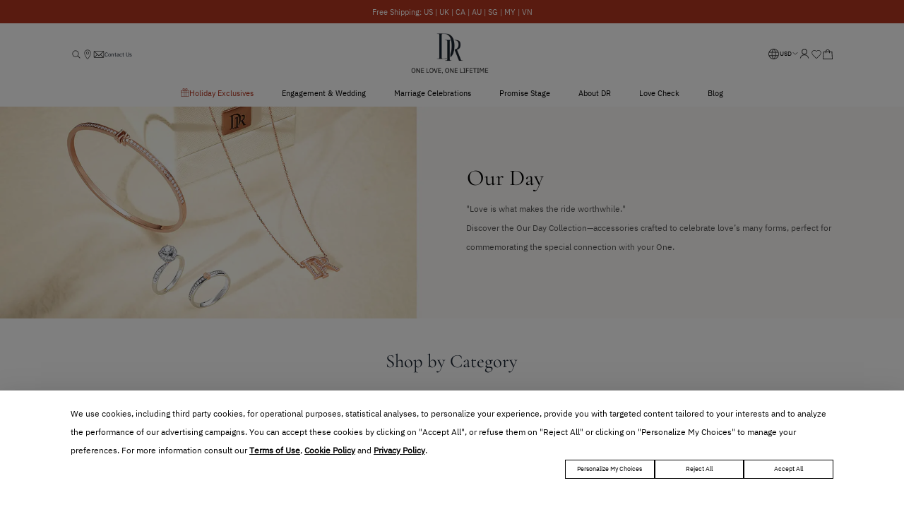

--- FILE ---
content_type: text/html;charset=utf-8
request_url: https://fr.darryring.com/jewelry/shop/our-day-collection
body_size: 31158
content:
<!DOCTYPE html><html  lang="en"><head><meta charset="utf-8">
<meta name="viewport" content="width=device-width, initial-scale=1.0, maximum-scale=1.0, user-scalable=no">
<title>Our Day Diamond Rings and Jewelry</title>
<link rel="stylesheet" href="/_nuxt/entry.BUL56SbD.css" crossorigin>
<link rel="stylesheet" href="/_nuxt/default.CNDZts4I.css" crossorigin>
<link rel="stylesheet" href="/_nuxt/index.Cz-KA8__.css" crossorigin>
<link rel="stylesheet" href="/_nuxt/index.CmJ2OpUa.css" crossorigin>
<link rel="stylesheet" href="/_nuxt/index.JtzFfZQa.css" crossorigin>
<link rel="stylesheet" href="/_nuxt/index.DXLg83aG.css" crossorigin>
<link rel="stylesheet" href="/_nuxt/index.Bv3jZxBe.css" crossorigin>
<link rel="stylesheet" href="/_nuxt/_...Bt5sKmPX.css" crossorigin>
<link rel="stylesheet" href="/_nuxt/carousel.BpDj3CpY.css" crossorigin>
<link rel="stylesheet" href="/_nuxt/index.CkV2pgtH.css" crossorigin>
<link rel="stylesheet" href="/_nuxt/index.Dhpk1Zu4.css" crossorigin>
<link rel="stylesheet" href="/_nuxt/filterPopover.CaVz4VpC.css" crossorigin>
<link rel="stylesheet" href="/_nuxt/useFilter.DPZhO-vU.css" crossorigin>
<link rel="stylesheet" href="/_nuxt/index.CE25Q5r1.css" crossorigin>
<link rel="stylesheet" href="/_nuxt/el-switch.DkUCYkJZ.css" crossorigin>
<link rel="stylesheet" href="/_nuxt/index.BYA9JX0t.css" crossorigin>
<link rel="modulepreload" as="script" crossorigin href="/_nuxt/IzSge2Kh.js">
<link rel="modulepreload" as="script" crossorigin href="/_nuxt/CyeSsxo6.js">
<link rel="modulepreload" as="script" crossorigin href="/_nuxt/BEFQLbp2.js">
<link rel="modulepreload" as="script" crossorigin href="/_nuxt/D6SL-6vb.js">
<link rel="modulepreload" as="script" crossorigin href="/_nuxt/C7fFYGNM.js">
<link rel="modulepreload" as="script" crossorigin href="/_nuxt/DuL3rUrf.js">
<link rel="modulepreload" as="script" crossorigin href="/_nuxt/ChbSiR_m.js">
<link rel="modulepreload" as="script" crossorigin href="/_nuxt/D0bSn2LQ.js">
<link rel="modulepreload" as="script" crossorigin href="/_nuxt/CJI7RGqh.js">
<link rel="modulepreload" as="script" crossorigin href="/_nuxt/cYAvFSlu.js">
<link rel="modulepreload" as="script" crossorigin href="/_nuxt/CoNNycL3.js">
<link rel="modulepreload" as="script" crossorigin href="/_nuxt/D1GoT7qu.js">
<link rel="modulepreload" as="script" crossorigin href="/_nuxt/DqGFZ7Xz.js">
<link rel="modulepreload" as="script" crossorigin href="/_nuxt/CKXNxzgV.js">
<link rel="modulepreload" as="script" crossorigin href="/_nuxt/Q2Bi_8TH.js">
<link rel="modulepreload" as="script" crossorigin href="/_nuxt/BOrxIc8B.js">
<link rel="modulepreload" as="script" crossorigin href="/_nuxt/BHpovx8e.js">
<link rel="modulepreload" as="script" crossorigin href="/_nuxt/Cis7q0HI.js">
<link rel="modulepreload" as="script" crossorigin href="/_nuxt/CKarF4QZ.js">
<link rel="modulepreload" as="script" crossorigin href="/_nuxt/D8JwL8L8.js">
<link rel="modulepreload" as="script" crossorigin href="/_nuxt/B8Ng6sf6.js">
<link rel="modulepreload" as="script" crossorigin href="/_nuxt/DV1GdhgS.js">
<link rel="modulepreload" as="script" crossorigin href="/_nuxt/BLUX2VUv.js">
<link rel="modulepreload" as="script" crossorigin href="/_nuxt/BQVObYHS.js">
<link rel="modulepreload" as="script" crossorigin href="/_nuxt/BR29DyII.js">
<link rel="modulepreload" as="script" crossorigin href="/_nuxt/D2XeqXut.js">
<link rel="modulepreload" as="script" crossorigin href="/_nuxt/CgdxwZs6.js">
<link rel="modulepreload" as="script" crossorigin href="/_nuxt/D4Z6morq.js">
<link rel="modulepreload" as="script" crossorigin href="/_nuxt/aJSqMLfR.js">
<link rel="modulepreload" as="script" crossorigin href="/_nuxt/r_05SIDU.js">
<link rel="modulepreload" as="script" crossorigin href="/_nuxt/BF_TxAhq.js">
<link rel="modulepreload" as="script" crossorigin href="/_nuxt/BwgrojBx.js">
<link rel="modulepreload" as="script" crossorigin href="/_nuxt/Cx5hqCMb.js">
<link rel="modulepreload" as="script" crossorigin href="/_nuxt/BF_F6fMI.js">
<link rel="modulepreload" as="script" crossorigin href="/_nuxt/CoWRHiLD.js">
<link rel="modulepreload" as="script" crossorigin href="/_nuxt/CrVQbLI4.js">
<link rel="preload" as="fetch" fetchpriority="low" crossorigin="anonymous" href="/_nuxt/builds/meta/f4768ba0-37c1-444a-9cfa-c92b1247876d.json">
<link rel="prefetch" as="style" crossorigin href="/_nuxt/index.DABQqYGg.css">
<link rel="prefetch" as="style" crossorigin href="/_nuxt/index.CfvIaDCU.css">
<link rel="prefetch" as="script" crossorigin href="/_nuxt/BuGC5PFC.js">
<link rel="prefetch" as="script" crossorigin href="/_nuxt/C36rRqYf.js">
<link rel="prefetch" as="script" crossorigin href="/_nuxt/CcL5DhTb.js">
<link rel="prefetch" as="script" crossorigin href="/_nuxt/D3ZQJZrG.js">
<link rel="prefetch" as="script" crossorigin href="/_nuxt/tt70xalC.js">
<link rel="prefetch" as="script" crossorigin href="/_nuxt/DomBuJ5x.js">
<link rel="prefetch" as="script" crossorigin href="/_nuxt/DNE94F5x.js">
<link rel="prefetch" as="script" crossorigin href="/_nuxt/D7kjQBRK.js">
<link rel="prefetch" as="script" crossorigin href="/_nuxt/tbh0Rozf.js">
<link rel="prefetch" as="script" crossorigin href="/_nuxt/BQGYHReM.js">
<link rel="prefetch" as="script" crossorigin href="/_nuxt/B1GGtPrJ.js">
<link rel="prefetch" as="script" crossorigin href="/_nuxt/BXg80MjS.js">
<link rel="prefetch" as="style" crossorigin href="/_nuxt/svgTextAnimate.DJlZfdWN.css">
<link rel="prefetch" as="script" crossorigin href="/_nuxt/DwzFpgJm.js">
<meta name="renderer" content="webkit">
<meta name="description" content="Express your love this anniversary with diamond jewelry for sale at Darry Ring. Explore our collection of bracelets, earrings, and necklaces.">
<meta name="Keywords" content="darry ring, dr ring, dr jewellery, dr diamond">
<link rel="icon" type="image/x-icon" href="/favicon.ico">
<script type="text/javascript">if (typeof window.global === 'undefined') { window.global = window }</script>
<script type="text/javascript">function setRem(){var e=document.documentElement.clientWidth||document.body.clientWidth,t=(e=e>=1920?1920:e)<=750?e/750*100:100*e/1920;document.querySelector("html").style.fontSize=t.toFixed(2)+"px"}setRem(),window.onresize=(()=>{setRem()});</script>
<meta name="keywords" content="darry ring jewelry, diamond jewelry, jewelry for sale">
<script type="module" src="/_nuxt/IzSge2Kh.js" crossorigin></script></head><body><div id="el-popper-container-1024"><!--teleport start anchor--><!--[--><div style="z-index:2008;position:absolute;left:0;top:0;width:3rem;display:none;" class="el-popper is-light el-tooltip el-popover p-0!" tabindex="-1" aria-hidden="true"><!--[--><!--[--><!--[--><!--[--><!--v-if--><!--[--><!--[--><div class="popover-content-wrapper relative pt-16 pr-10 pb-14 pl-24 text-14 lh-18 lt-md:pt-23 lt-md:pr-14 lt-md:pb-21 lt-md:pl-30 lt-md:text-24 lt-md:lh-31"><img onerror="this.setAttribute(&#39;data-error&#39;, 1)" data-nuxt-img srcset="https://darrycdn4.darryring.com/en-pc/goods/icon-pop-close.webp 1x, https://darrycdn4.darryring.com/en-pc/goods/icon-pop-close.webp 2x" class="absolute top-9 right-24 w-20 h-20 cursor-pointer lt-md:top-15 lt-md:right-14 lt-md:w-32 lt-md:h-32" src="https://darrycdn4.darryring.com/en-pc/goods/icon-pop-close.webp"><div class="flex items-center font-500 $font-IBMP-Medium"><img onerror="this.setAttribute(&#39;data-error&#39;, 1)" data-nuxt-img srcset="https://darrycdn4.darryring.com/en-pc/goods/icon-gift.webp 1x, https://darrycdn4.darryring.com/en-pc/goods/icon-gift.webp 2x" class="mr-11 w-20 h-20 lt-md:w-26 lt-md:h-26" src="https://darrycdn4.darryring.com/en-pc/goods/icon-gift.webp"> Arrives Before New Year </div><p class="mt-10 lt-md:mt-12">Estimated arrival in 4-6 business days</p><div class="mt-10 flex items-center lt-md:mt-12 lt-md:whitespace-nowrap"><span class="underline cursor-pointer lt-md:()">View Ready-to-Ship Rings</span><span class="ml-20 text-10 lh-13 lt-md:ml-83 lt-md:pt-26 lt-md:text-12 lt-md:lh-16">*US Only</span></div></div><!--]--><!--]--><!--]--><span class="el-popper__arrow" style="position:absolute;" data-popper-arrow></span><!--]--><!--]--><!--]--></div><!--]--><!--teleport anchor--></div><div id="__nuxt"><div class="w-full min-w-1200 lt-md:min-w-auto"><div class="nuxt-loading-indicator" style="position:fixed;top:0;right:0;left:0;pointer-events:none;width:auto;height:3px;opacity:0;background:#b43620;background-size:Infinity% auto;transform:scaleX(0%);transform-origin:left;transition:transform 0.1s, height 0.4s, opacity 0.4s;z-index:999999;"></div><!--[--><!--[--><div class="header bg-#fff sticky" data-v-bb1b88bf><div class="overflow-hidden" data-v-bb1b88bf><!----><div class="topAdv w-full h-50 text-16 lt-md:h-60 lt-md:text-24 bg-primary c-#000" data-v-bb1b88bf><!--[--><!----><!--]--></div></div><div data-v-bb1b88bf><!--[--><div class="top-base w-full max-w-1920 mx-auto px-150 h-90 mt-20 flex items-center justify-between text-24 leading-1 lt-md:text-36 lt-md:h-auto lt-md:py-24 lt-md:px-40 lt-md:mt-0" data-v-b66aeec5><section class="$flex-center gap-30" data-v-b66aeec5><!----><div class="highlight" data-v-b66aeec5><svg xmlns="http://www.w3.org/2000/svg" xmlns:xlink="http://www.w3.org/1999/xlink" aria-hidden="true" role="img" class="icon iconify iconify--dr-svg" style="" width="1em" height="1em" viewBox="0 0 1024 1024" data-v-b66aeec5><path fill="#555555" d="M861.184 817.664l-174.08-177.664c-3.072-3.072-6.144-5.12-9.728-7.168 37.376-50.176 59.904-113.152 59.904-180.736C737.792 286.72 606.72 153.6 445.44 153.6S153.6 287.744 153.6 452.096c0 164.864 130.56 298.496 291.84 298.496 74.24 0 141.312-28.16 193.024-74.24 1.024 2.56 3.072 5.632 5.632 7.68l174.08 177.664c12.288 12.288 31.744 12.288 44.032 0 11.264-11.776 11.264-31.232-1.024-44.032z m-416.256-113.664c-135.68 0-245.76-112.128-245.76-251.392s110.592-251.392 245.76-251.392c135.68 0 245.76 112.128 245.76 251.392 0.512 138.752-110.08 251.392-245.76 251.392z"  /></svg></div><a href="/stores" class="highlight" data-v-b66aeec5><svg xmlns="http://www.w3.org/2000/svg" xmlns:xlink="http://www.w3.org/1999/xlink" aria-hidden="true" role="img" class="icon iconify iconify--dr-svg" style="" width="1em" height="1em" viewBox="0 0 1024 1024" data-v-b66aeec5><path fill="#555555" d="M513.044898 929.959184c-27.167347 0-52.244898-12.538776-68.963265-33.959184-84.636735-110.759184-227.265306-324.440816-227.265306-506.77551C216.816327 226.220408 349.518367 94.040816 512 94.040816s295.183673 132.179592 295.183673 295.183674c0 182.334694-141.061224 396.016327-225.17551 506.77551-16.718367 21.420408-41.795918 33.959184-68.963265 33.959184zM512 135.836735c-139.493878 0-253.387755 113.371429-253.387755 253.387755 0 170.318367 136.881633 375.118367 218.383673 481.697959 8.359184 10.971429 21.420408 17.763265 35.526531 17.763265s27.167347-6.269388 35.526531-17.763265c80.979592-106.579592 216.293878-311.379592 216.293877-481.697959C765.387755 249.208163 651.493878 135.836735 512 135.836735z"  /><path fill="#555555" d="M512 525.061224c-72.097959 0-130.612245-58.514286-130.612245-130.612244s58.514286-130.612245 130.612245-130.612245 130.612245 58.514286 130.612245 130.612245-58.514286 130.612245-130.612245 130.612244z m0-219.428571c-49.110204 0-88.816327 39.706122-88.816327 88.816327s39.706122 88.816327 88.816327 88.816326 88.816327-39.706122 88.816327-88.816326-39.706122-88.816327-88.816327-88.816327z"  /></svg></a><div class="$flex-center gap-6 highlight" data-v-b66aeec5><svg xmlns="http://www.w3.org/2000/svg" xmlns:xlink="http://www.w3.org/1999/xlink" aria-hidden="true" role="img" class="icon iconify iconify--dr-svg" style="" width="1em" height="1em" viewBox="0 0 1024 1024" data-v-b66aeec5><path fill="#555555" d="M899.8912 204.88192l-775.82336 0c-45.83424 0-83.10784 34.44736-83.10784 76.8l0 460.8c0 42.35264 37.2736 76.8 83.10784 76.8l775.82336 0c45.79328 0 83.10784-34.44736 83.10784-76.8L982.99904 281.68192C982.99904 239.32928 945.64352 204.88192 899.8912 204.88192L899.8912 204.88192zM96.37888 742.48192 96.37888 291.51232l244.736 226.0992-0.24576 0-244.49024 225.93536C96.37888 743.17824 96.37888 742.8096 96.37888 742.48192L96.37888 742.48192zM136.3968 256.08192l751.12448 0-375.52128 347.01312L136.3968 256.08192 136.3968 256.08192zM380.1088 553.69728l131.85024 121.856 132.46464-122.42944 232.69376 214.99904-729.00608 0L380.1088 553.69728 380.1088 553.69728zM684.4416 517.61152l-1.59744 0 244.736-226.0992 0 450.7648L684.4416 517.61152 684.4416 517.61152z"  /></svg><a href="mailto:clientcare@darryring.com" class="text-12" data-v-b66aeec5><!--[--><span data-v-b66aeec5>Contact Us</span><!--]--></a></div></section><a href="/" class="w-166 h-full mx-auto lt-md:w-236 lt-md:h-auto lt-md:pr-30 lt-md:box-content" data-v-b66aeec5><img onerror="this.setAttribute(&#39;data-error&#39;, 1)" alt="Darry Ring Logo" data-nuxt-img srcset="https://darrycdn4.darryring.com/en-pc/img2/home/logo-dr.webp 1x, https://darrycdn4.darryring.com/en-pc/img2/home/logo-dr.webp 2x" class="w-full h-full" src="https://darrycdn4.darryring.com/en-pc/img2/home/logo-dr.webp" data-v-b66aeec5></a><section class="$flex-center gap-30" data-v-b66aeec5><div class="el-dropdown dr-dropdown highlight" data-v-b66aeec5 data-v-64600cff><!--[--><div class="flex items-center gap-4 cursor-pointer whitespace-nowrap lt-md:text-24 el-tooltip__trigger el-tooltip__trigger" id="el-id-1024-1" role="button" tabindex="0" aria-controls="el-id-1024-2" aria-expanded="false" aria-haspopup="menu" data-v-64600cff><!--[--><svg xmlns="http://www.w3.org/2000/svg" xmlns:xlink="http://www.w3.org/1999/xlink" aria-hidden="true" role="img" class="icon text-26 iconify iconify--dr-svg" style="" width="1em" height="1em" viewBox="0 0 1024 1024" data-v-b66aeec5><path fill="#555555" d="M960 512c0-61.248-12.352-119.616-34.624-172.736L925.376 337.6 924.8 337.6c-67.456-159.232-224.384-271.232-407.616-273.344C517.12 64.192 516.672 64 516.672 64S516.352 64.192 516.288 64.192C514.816 64.192 513.408 64 512 64 264.576 64 64 264.64 64 512c0 247.424 200.512 448 448 448 1.408 0 2.816-0.192 4.224-0.192C516.288 959.808 516.672 960 516.672 960s0.448-0.192 0.512-0.256C762.176 956.928 960 757.696 960 512zM516.736 898.24c-31.168-25.856-87.104-89.6-112.768-225.664l225.28 0C603.584 808.96 547.648 872.64 516.736 898.24zM396.864 621.056C393.088 588.8 390.4 554.432 390.4 515.072c0-47.552 3.84-88.32 9.216-125.888l233.984 0c5.44 37.568 9.344 78.4 9.344 125.888 0 39.36-2.688 73.728-6.464 105.984L396.864 621.056zM115.52 512c0-42.88 7.04-84.096 19.712-122.816l211.584 0c-4.992 37.76-7.936 79.552-7.936 125.888 0 38.656 2.368 73.472 5.952 105.984L131.136 621.056C121.152 586.368 115.52 549.888 115.52 512zM516.48 127.04c29.632 26.368 80.768 88.768 107.968 210.56L408.512 337.6C435.456 215.424 486.336 153.472 516.48 127.04zM686.528 389.184l202.24 0C901.376 427.904 908.416 469.12 908.416 512c0 37.888-5.632 74.368-15.616 109.056l-204.288 0c3.584-32.512 5.952-67.328 5.952-105.984C694.464 468.736 691.52 426.944 686.528 389.184zM867.52 337.6l-189.568 0C656.256 231.232 617.088 163.776 582.656 122.24 708.032 144.96 812.8 226.688 867.52 337.6zM452.032 120.576c-34.688 41.344-74.688 109.248-96.64 217.024L156.48 337.6C212.672 223.488 321.92 140.416 452.032 120.576zM149.76 672.576l202.368 0c20.48 115.712 61.504 187.712 97.664 230.528C315.456 881.728 203.456 793.152 149.76 672.576zM585.024 901.44c35.84-43.008 75.968-114.752 96.192-228.864l192.96 0C821.952 789.888 714.496 877.184 585.024 901.44z"  /></svg><span data-v-b66aeec5>USD</span><!--]--><span data-v-64600cff><i class="el-icon" style="" data-v-64600cff><!--[--><svg xmlns="http://www.w3.org/2000/svg" viewBox="0 0 1024 1024" data-v-64600cff><path fill="currentColor" d="M831.872 340.864 512 652.672 192.128 340.864a30.592 30.592 0 0 0-42.752 0 29.12 29.12 0 0 0 0 41.6L489.664 714.24a32 32 0 0 0 44.672 0l340.288-331.712a29.12 29.12 0 0 0 0-41.728 30.592 30.592 0 0 0-42.752 0z"></path></svg><!--]--></i></span></div><!--[--><div style="z-index:2001;position:absolute;left:0;top:0;display:none;" class="el-popper is-pure is-light el-tooltip el-dropdown__popper dr-dropdown-popper" tabindex="-1" aria-hidden="true"><!--[--><!--[--><!--[--><!--[--><div class="el-scrollbar"><div class="el-scrollbar__wrap el-scrollbar__wrap--hidden-default" style="max-height:;"><div class="el-scrollbar__view el-dropdown__list" style=""><!--[--><!--[--><!--[--><!--[--><!--[--><!--[--><ul class="el-dropdown-menu" style="outline:none;" tabindex="-1" role="menu" aria-labelledby="el-id-1024-1" data-v-64600cff><!--[--><!--]--></ul><!--]--><!--]--><!--]--><!--]--><!--]--><!--]--></div></div><!--[--><div class="el-scrollbar__bar is-horizontal" style="display:none;"><div class="el-scrollbar__thumb" style="width:;transform:translateX(0%);"></div></div><div class="el-scrollbar__bar is-vertical" style="display:none;"><div class="el-scrollbar__thumb" style="height:;transform:translateY(0%);"></div></div><!--]--></div><!--]--><span class="el-popper__arrow" style="position:absolute;" data-popper-arrow></span><!--]--><!--]--><!--]--></div><!--]--><!--]--><!--v-if--></div><div class="highlight" data-v-b66aeec5><a href="/user/login" class="" data-v-b66aeec5><svg xmlns="http://www.w3.org/2000/svg" xmlns:xlink="http://www.w3.org/1999/xlink" aria-hidden="true" role="img" class="icon text-26 iconify iconify--dr-svg" style="" width="1em" height="1em" viewBox="0 0 1024 1024" data-v-b66aeec5><path fill="#555555" d="M794.2144 880.64a317.0304 317.0304 0 0 0-625.8688 0H106.25024a378.44992 378.44992 0 0 1 750.03904 0H794.2144zM481.28 552.96A235.52 235.52 0 1 1 716.8 317.44 235.52 235.52 0 0 1 481.28 552.96z m0-409.6a174.08 174.08 0 1 0 174.08 174.08A174.08 174.08 0 0 0 481.28 143.36z"  /></svg></a></div><a href="/user/wish" class="highlight" data-v-b66aeec5><svg xmlns="http://www.w3.org/2000/svg" xmlns:xlink="http://www.w3.org/1999/xlink" aria-hidden="true" role="img" class="icon iconify iconify--dr-svg" style="" width="1em" height="1em" viewBox="0 0 1024 1024" data-v-b66aeec5><path fill="#555555" d="M523.733333 841.024l33.173334-32.576 99.690666-97.813333c70.976-69.632 120.32-117.973333 138.709334-135.893334 59.008-57.514667 93.248-121.28 99.626666-184.234666 6.250667-61.44-15.488-119.744-61.589333-164.672-44.992-43.84-98.88-61.909333-157.034667-52.906667-49.365333 7.616-101.034667 34.624-150.016 78.848a21.333333 21.333333 0 0 1-28.586666 0c-48.981333-44.224-100.650667-71.232-150.016-78.869333-58.154667-8.96-112.042667 9.088-157.034667 52.928-46.101333 44.928-67.84 103.210667-61.610667 164.693333 6.4 62.933333 40.64 126.72 99.648 184.213333a100207.573333 100207.573333 0 0 1 145.92 142.826667l24.256 23.765333L512 852.522667l11.733333-11.498667z m-11.733333 11.52l-1.493333 1.429333A2.133333 2.133333 0 0 1 512 853.333333c0.512 0 1.045333 0.213333 1.493333 0.64l-1.493333-1.450666z m157.781333-721.792c71.637333-11.093333 138.901333 11.477333 193.344 64.533333 55.317333 53.930667 81.834667 124.992 74.282667 199.530667-7.466667 73.642667-46.549333 146.368-112.32 210.474667-18.346667 17.898667-67.669333 66.218667-138.453333 135.637333-31.829333 31.232-65.706667 64.448-99.84 97.984L553.6 871.466667l-13.184 12.949333a40.554667 40.554667 0 0 1-56.832 0l-114.602667-112.64-24.213333-23.722667a677626.346667 677626.346667 0 0 0-145.856-142.762666C133.141333 541.184 94.08 468.48 86.613333 394.816c-7.552-74.538667 18.944-145.6 74.282667-199.530667 54.442667-53.056 121.706667-75.605333 193.344-64.533333 53.162667 8.213333 107.093333 34.688 157.781333 76.949333 50.709333-42.24 104.618667-68.736 157.781334-76.949333z"  /></svg></a><a href="/cart" class="highlight" data-v-b66aeec5><div class="el-badge dr-badge" data-v-b66aeec5 data-v-1b9b998a><!--[--><!--[--><svg xmlns="http://www.w3.org/2000/svg" xmlns:xlink="http://www.w3.org/1999/xlink" aria-hidden="true" role="img" class="icon iconify iconify--dr-svg" style="" width="1em" height="1em" viewBox="0 0 1024 1024" data-v-b66aeec5><path fill="#555555" d="M920.09472 263.601493h-215.504213v-31.399253l-0.498347-5.300907c-10.19904-55.90016-64.498347-161.69984-196.99712-161.69984-134.498987 0-178.899627 107.598507-183.599787 164.498774v33.798826H107.99104L67.8912 954.098347h892.398933L920.09472 263.601493zM382.293333 233.601707c1.600853-15.499947 16.298667-109.59872 124.801707-109.59872 108.29824 0 134.898347 94.900907 138.697387 111.199573v28.398933H382.293333v-29.999786zM130.19136 895.300267l33.30048-572.99968h160.098987v75.700906h58.801493V322.300587h263.59808v75.700906h58.804907V322.300587h160l33.30048 572.99968H130.19136z"  /></svg><!--]--><!--]--><sup class="el-badge__content el-badge__content--danger is-fixed text-14! px-6! h-22! lt-md:text-20! lt-md:px-8! lt-md:h-32! lt-md:lh-32!" style="background-color:#b43620;margin-right:-3px;margin-top:;display:none;"><!--[-->0<!--]--></sup></div></a></section></div><span data-v-b66aeec5></span><span data-v-b66aeec5></span><!--]--></div><div data-v-bb1b88bf><div class="nav-container" data-v-bb1b88bf data-v-be69b39d><!--[--><div class="nav-block" data-v-be69b39d><a href="/events/catch-the-sign" class="c-#000 $text-highlight hover:$font-IBMP-Medium" data-v-be69b39d><!--[--><div class="nav-block-wrap $text-highlight" data-v-be69b39d><img onerror="this.setAttribute(&#39;data-error&#39;, 1)" alt="nav-block-icon" data-nuxt-img srcset="https://darrycdn4.darryring.com/en-pc/events/icon-gift.webp 1x, https://darrycdn4.darryring.com/en-pc/events/icon-gift.webp 2x" class="nav-block-icon" src="https://darrycdn4.darryring.com/en-pc/events/icon-gift.webp" data-v-be69b39d><span style="color:#B43620;" data-v-be69b39d>Holiday Exclusives</span></div><!--]--></a><span data-v-be69b39d></span></div><div class="nav-block" data-v-be69b39d><div class="c-#000" data-v-be69b39d><!--[--><div class="nav-block-wrap $text-highlight" data-v-be69b39d><!----><span style="" data-v-be69b39d>Engagement &amp; Wedding</span></div><!--]--></div><span data-v-be69b39d></span></div><div class="nav-block" data-v-be69b39d><a href="/jewelry/shop" class="c-#000 $text-highlight hover:$font-IBMP-Medium" data-v-be69b39d><!--[--><div class="nav-block-wrap $text-highlight" data-v-be69b39d><!----><span style="" data-v-be69b39d>Marriage Celebrations</span></div><!--]--></a><span data-v-be69b39d></span></div><div class="nav-block" data-v-be69b39d><a href="/promise-stage/shop" class="c-#000 $text-highlight hover:$font-IBMP-Medium" data-v-be69b39d><!--[--><div class="nav-block-wrap $text-highlight" data-v-be69b39d><!----><span style="" data-v-be69b39d>Promise Stage</span></div><!--]--></a><span data-v-be69b39d></span></div><div class="nav-block" data-v-be69b39d><div class="c-#000" data-v-be69b39d><!--[--><div class="nav-block-wrap $text-highlight" data-v-be69b39d><!----><span style="" data-v-be69b39d>About DR</span></div><!--]--></div><span data-v-be69b39d></span></div><div class="nav-block" data-v-be69b39d><div class="c-#000" data-v-be69b39d><!--[--><div class="nav-block-wrap $text-highlight" data-v-be69b39d><!----><span style="" data-v-be69b39d>Love Check</span></div><!--]--></div><span data-v-be69b39d></span></div><div class="nav-block" data-v-be69b39d><a href="/blogs" class="c-#000 $text-highlight hover:$font-IBMP-Medium" data-v-be69b39d><!--[--><div class="nav-block-wrap $text-highlight" data-v-be69b39d><!----><span style="" data-v-be69b39d>Blog</span></div><!--]--></a><span data-v-be69b39d></span></div><!--]--></div></div></div><!--[--><div class="max-w-1920 mx-auto flex flex-col items-center" data-v-fc974643 data-v-ca41b42e><section class="w-full" data-v-ca41b42e><!--[--><div class="advertConfig min-w-full mx-auto my-0 flex flex-col" data-v-fc974643><!--[--><!--[--><div class="carousel relative w-full h-700 lt-md:h-960" style="background-image:url();padding-top:0rem;padding-bottom:0rem;" data-v-77c90a8c><!--[--><div><img onerror="this.setAttribute(&#39;data-error&#39;, 1)" alt="banner-image-fallback" data-nuxt-img srcset="https://static.darryring.com/vidoe/drElove/U230500634_029a58d5099844faade12a99a1101138 1x, https://static.darryring.com/vidoe/drElove/U230500634_029a58d5099844faade12a99a1101138 2x" class="w-full h-full banner-image-fallback h-701! lt-md:h-961!" fetchpriority="high" src="https://static.darryring.com/vidoe/drElove/U230500634_029a58d5099844faade12a99a1101138"></div><!--]--><div class="dr-swiper-pagination" id="carousel-pagination" style="bottom:0.2rem;" data-v-77c90a8c data-v-725d7992></div></div><!----><!--]--><!--]--></div><!--]--></section><section class="goods-list-panel w-1620 lt-md:w-full" data-v-ca41b42e><!--[--><div class="pt-60 pb-40 lt-md:pt-24 lt-md:pb-30 lt-md:px-30" data-v-fc974643><h2 class="text-40 lh-64 $font-Corm-Regular text-center lt-md:text-36 lt-md:text-left">Shop by Category</h2><div class="flex gap-60 mt-40 lt-md:mt-32 lt-md:gap-30"><!--[--><a href="/engagement-rings/shop" class="flex-1"><img onerror="this.setAttribute(&#39;data-error&#39;, 1)" alt="engagement" data-nuxt-img srcset="https://darrycdn4.darryring.com/en-pc/jewelry_nav/jewelry_engagement.jpg 1x, https://darrycdn4.darryring.com/en-pc/jewelry_nav/jewelry_engagement.jpg 2x" class="w-full h-450 lt-md:h-250" src="https://darrycdn4.darryring.com/en-pc/jewelry_nav/jewelry_engagement.jpg"><p class="text-18 lh-32 mt-18 $text-highlight lt-md:text-24 lt-md:mt-12">Engagement Rings &gt;</p></a><a href="/wedding-rings/shop" class="flex-1"><img onerror="this.setAttribute(&#39;data-error&#39;, 1)" alt="wedding" data-nuxt-img srcset="https://darrycdn4.darryring.com/en-pc/jewelry_nav/jewelry_wedding.jpg 1x, https://darrycdn4.darryring.com/en-pc/jewelry_nav/jewelry_wedding.jpg 2x" class="w-full h-450 lt-md:h-250" src="https://darrycdn4.darryring.com/en-pc/jewelry_nav/jewelry_wedding.jpg"><p class="text-18 lh-32 mt-18 $text-highlight lt-md:text-24 lt-md:mt-12">Wedding Rings &gt;</p></a><!--]--></div></div><div class="dr-breadcrumb pb-14!" data-v-fc974643 data-v-2588d011><div class="el-breadcrumb" aria-label="Breadcrumb" role="navigation" data-v-2588d011><!--[--><!--[--><span class="el-breadcrumb__item" data-v-2588d011><span class="el-breadcrumb__inner" role="link"><!--[--><a href="/" class="highlight" data-v-2588d011>Home</a><!--]--></span><span class="el-breadcrumb__separator" role="presentation">/</span></span><span class="el-breadcrumb__item" data-v-2588d011><span class="el-breadcrumb__inner" role="link"><!--[--><a href="/jewelry/shop" class="highlight" data-v-2588d011>Jewelry</a><!--]--></span><span class="el-breadcrumb__separator" role="presentation">/</span></span><!--]--><!--]--></div></div><!--]--><div class="filter-box w-full flex items-center border-b-1 border-solid border-color-#000 lt-md:h-auto lt-md:border-none lt-md:px-30" data-v-ca41b42e><!--[--><form class="el-form el-form--default el-form--label-right flex justify-between w-full filters-wrap" data-v-fc974643 data-v-31a3882e><!--[--><div class="left flex items-center gap-70 dropdown-wap" data-v-31a3882e><!--[--><div class="el-dropdown dr-dropdown" data-v-31a3882e data-v-64600cff><!--[--><div class="flex items-center gap-4 cursor-pointer whitespace-nowrap lt-md:text-24 el-tooltip__trigger el-tooltip__trigger" id="el-id-1024-3" role="button" tabindex="0" aria-controls="el-id-1024-4" aria-expanded="false" aria-haspopup="menu" data-v-64600cff><!--[-->Our Day<!--]--><span data-v-64600cff><i class="el-icon" style="" data-v-64600cff><!--[--><svg xmlns="http://www.w3.org/2000/svg" viewBox="0 0 1024 1024" data-v-64600cff><path fill="currentColor" d="M831.872 340.864 512 652.672 192.128 340.864a30.592 30.592 0 0 0-42.752 0 29.12 29.12 0 0 0 0 41.6L489.664 714.24a32 32 0 0 0 44.672 0l340.288-331.712a29.12 29.12 0 0 0 0-41.728 30.592 30.592 0 0 0-42.752 0z"></path></svg><!--]--></i></span></div><!--[--><div style="z-index:2002;position:absolute;left:0;top:0;display:none;" class="el-popper is-pure is-light el-tooltip el-dropdown__popper dr-dropdown-popper" tabindex="-1" aria-hidden="true"><!--[--><!--[--><!--[--><!--[--><div class="el-scrollbar"><div class="el-scrollbar__wrap el-scrollbar__wrap--hidden-default" style="max-height:;"><div class="el-scrollbar__view el-dropdown__list" style=""><!--[--><!--[--><!--[--><!--[--><!--[--><!--[--><ul class="el-dropdown-menu" style="outline:none;" tabindex="-1" role="menu" aria-labelledby="el-id-1024-3" data-v-64600cff><!--[--><!--[--><!--[--><!--[--><!--[--><!--[--><!--v-if--><li data-el-collection-item label="All" value="All" type="collection" segment="collection" class="el-dropdown-menu__item" aria-disabled="false" tabindex="-1" role="menuitem"><!--v-if--><!--[--><!--[--><!--[--><label class="el-checkbox dr-checkbox" data-v-31a3882e data-v-9018f436><span class="el-checkbox__input"><input class="el-checkbox__original" type="checkbox"><span class="el-checkbox__inner"></span></span><span class="el-checkbox__label"><!--[--><!--[--><div class="flex items-center gap-4" data-v-31a3882e><!----><span class="$text-highlight" data-v-31a3882e>All</span></div><!--]--><!--]--><!--v-if--></span></label><!--]--><!--]--><!--]--></li><!--]--><!--]--><!--]--><!--]--><!--[--><!--[--><!--[--><!--[--><!--v-if--><li data-el-collection-item label="DR Orchidées Blanches" value="M04148" type="collection" segment="dr-orchides-blanches-collection" class="el-dropdown-menu__item" aria-disabled="false" tabindex="-1" role="menuitem"><!--v-if--><!--[--><!--[--><!--[--><label class="el-checkbox dr-checkbox" data-v-31a3882e data-v-9018f436><span class="el-checkbox__input"><input class="el-checkbox__original" type="checkbox"><span class="el-checkbox__inner"></span></span><span class="el-checkbox__label"><!--[--><!--[--><div class="flex items-center gap-4" data-v-31a3882e><!----><span class="$text-highlight" data-v-31a3882e>DR Orchidées Blanches</span></div><!--]--><!--]--><!--v-if--></span></label><!--]--><!--]--><!--]--></li><!--]--><!--]--><!--]--><!--]--><!--[--><!--[--><!--[--><!--[--><!--v-if--><li data-el-collection-item label="DR Heart" value="M04120" type="collection" segment="dr-heart-collection" class="el-dropdown-menu__item" aria-disabled="false" tabindex="-1" role="menuitem"><!--v-if--><!--[--><!--[--><!--[--><label class="el-checkbox dr-checkbox" data-v-31a3882e data-v-9018f436><span class="el-checkbox__input"><input class="el-checkbox__original" type="checkbox"><span class="el-checkbox__inner"></span></span><span class="el-checkbox__label"><!--[--><!--[--><div class="flex items-center gap-4" data-v-31a3882e><!----><span class="$text-highlight" data-v-31a3882e>DR Heart</span></div><!--]--><!--]--><!--v-if--></span></label><!--]--><!--]--><!--]--></li><!--]--><!--]--><!--]--><!--]--><!--[--><!--[--><!--[--><!--[--><!--v-if--><li data-el-collection-item label="Forever" value="M04030" type="collection" segment="forever-collection" class="el-dropdown-menu__item" aria-disabled="false" tabindex="-1" role="menuitem"><!--v-if--><!--[--><!--[--><!--[--><label class="el-checkbox dr-checkbox" data-v-31a3882e data-v-9018f436><span class="el-checkbox__input"><input class="el-checkbox__original" type="checkbox"><span class="el-checkbox__inner"></span></span><span class="el-checkbox__label"><!--[--><!--[--><div class="flex items-center gap-4" data-v-31a3882e><!----><span class="$text-highlight" data-v-31a3882e>Forever</span></div><!--]--><!--]--><!--v-if--></span></label><!--]--><!--]--><!--]--></li><!--]--><!--]--><!--]--><!--]--><!--[--><!--[--><!--[--><!--[--><!--v-if--><li data-el-collection-item label="You &amp; Me" value="M04114" type="collection" segment="you-and-me-collection" class="el-dropdown-menu__item" aria-disabled="false" tabindex="-1" role="menuitem"><!--v-if--><!--[--><!--[--><!--[--><label class="el-checkbox dr-checkbox" data-v-31a3882e data-v-9018f436><span class="el-checkbox__input"><input class="el-checkbox__original" type="checkbox"><span class="el-checkbox__inner"></span></span><span class="el-checkbox__label"><!--[--><!--[--><div class="flex items-center gap-4" data-v-31a3882e><!----><span class="$text-highlight" data-v-31a3882e>You &amp; Me</span></div><!--]--><!--]--><!--v-if--></span></label><!--]--><!--]--><!--]--></li><!--]--><!--]--><!--]--><!--]--><!--[--><!--[--><!--[--><!--[--><!--v-if--><li data-el-collection-item label="DR Trilogie de l&#39;Amour" value="M04140" type="collection" segment="dr-trilogie-de-lamour-collection" class="el-dropdown-menu__item" aria-disabled="false" tabindex="-1" role="menuitem"><!--v-if--><!--[--><!--[--><!--[--><label class="el-checkbox dr-checkbox" data-v-31a3882e data-v-9018f436><span class="el-checkbox__input"><input class="el-checkbox__original" type="checkbox"><span class="el-checkbox__inner"></span></span><span class="el-checkbox__label"><!--[--><!--[--><div class="flex items-center gap-4" data-v-31a3882e><!----><span class="$text-highlight" data-v-31a3882e>DR Trilogie de l&#39;Amour</span></div><!--]--><!--]--><!--v-if--></span></label><!--]--><!--]--><!--]--></li><!--]--><!--]--><!--]--><!--]--><!--[--><!--[--><!--[--><!--[--><!--v-if--><li data-el-collection-item label="Believe" value="M04040" type="collection" segment="believe-collection" class="el-dropdown-menu__item" aria-disabled="false" tabindex="-1" role="menuitem"><!--v-if--><!--[--><!--[--><!--[--><label class="el-checkbox dr-checkbox" data-v-31a3882e data-v-9018f436><span class="el-checkbox__input"><input class="el-checkbox__original" type="checkbox"><span class="el-checkbox__inner"></span></span><span class="el-checkbox__label"><!--[--><!--[--><div class="flex items-center gap-4" data-v-31a3882e><!----><span class="$text-highlight" data-v-31a3882e>Believe</span></div><!--]--><!--]--><!--v-if--></span></label><!--]--><!--]--><!--]--></li><!--]--><!--]--><!--]--><!--]--><!--[--><!--[--><!--[--><!--[--><!--v-if--><li data-el-collection-item label="Essence" value="M04135" type="collection" segment="essence-collection" class="el-dropdown-menu__item" aria-disabled="false" tabindex="-1" role="menuitem"><!--v-if--><!--[--><!--[--><!--[--><label class="el-checkbox dr-checkbox" data-v-31a3882e data-v-9018f436><span class="el-checkbox__input"><input class="el-checkbox__original" type="checkbox"><span class="el-checkbox__inner"></span></span><span class="el-checkbox__label"><!--[--><!--[--><div class="flex items-center gap-4" data-v-31a3882e><!----><span class="$text-highlight" data-v-31a3882e>Essence</span></div><!--]--><!--]--><!--v-if--></span></label><!--]--><!--]--><!--]--></li><!--]--><!--]--><!--]--><!--]--><!--[--><!--[--><!--[--><!--[--><!--v-if--><li data-el-collection-item label="True Love" value="M04008" type="collection" segment="true-love-collection" class="el-dropdown-menu__item" aria-disabled="false" tabindex="-1" role="menuitem"><!--v-if--><!--[--><!--[--><!--[--><label class="el-checkbox dr-checkbox" data-v-31a3882e data-v-9018f436><span class="el-checkbox__input"><input class="el-checkbox__original" type="checkbox"><span class="el-checkbox__inner"></span></span><span class="el-checkbox__label"><!--[--><!--[--><div class="flex items-center gap-4" data-v-31a3882e><!----><span class="$text-highlight" data-v-31a3882e>True Love</span></div><!--]--><!--]--><!--v-if--></span></label><!--]--><!--]--><!--]--></li><!--]--><!--]--><!--]--><!--]--><!--[--><!--[--><!--[--><!--[--><!--v-if--><li data-el-collection-item label="D" value="M04113" type="collection" segment="d-collection" class="el-dropdown-menu__item" aria-disabled="false" tabindex="-1" role="menuitem"><!--v-if--><!--[--><!--[--><!--[--><label class="el-checkbox dr-checkbox" data-v-31a3882e data-v-9018f436><span class="el-checkbox__input"><input class="el-checkbox__original" type="checkbox"><span class="el-checkbox__inner"></span></span><span class="el-checkbox__label"><!--[--><!--[--><div class="flex items-center gap-4" data-v-31a3882e><!----><span class="$text-highlight" data-v-31a3882e>D</span></div><!--]--><!--]--><!--v-if--></span></label><!--]--><!--]--><!--]--></li><!--]--><!--]--><!--]--><!--]--><!--[--><!--[--><!--[--><!--[--><!--v-if--><li data-el-collection-item label="Eternal Love" value="M04121" type="collection" segment="eternal-love-collection" class="el-dropdown-menu__item" aria-disabled="false" tabindex="-1" role="menuitem"><!--v-if--><!--[--><!--[--><!--[--><label class="el-checkbox dr-checkbox" data-v-31a3882e data-v-9018f436><span class="el-checkbox__input"><input class="el-checkbox__original" type="checkbox"><span class="el-checkbox__inner"></span></span><span class="el-checkbox__label"><!--[--><!--[--><div class="flex items-center gap-4" data-v-31a3882e><!----><span class="$text-highlight" data-v-31a3882e>Eternal Love</span></div><!--]--><!--]--><!--v-if--></span></label><!--]--><!--]--><!--]--></li><!--]--><!--]--><!--]--><!--]--><!--[--><!--[--><!--[--><!--[--><!--v-if--><li data-el-collection-item label="DR Paris" value="M04034" type="collection" segment="dr-paris-collection" class="el-dropdown-menu__item" aria-disabled="false" tabindex="-1" role="menuitem"><!--v-if--><!--[--><!--[--><!--[--><label class="el-checkbox dr-checkbox" data-v-31a3882e data-v-9018f436><span class="el-checkbox__input"><input class="el-checkbox__original" type="checkbox"><span class="el-checkbox__inner"></span></span><span class="el-checkbox__label"><!--[--><!--[--><div class="flex items-center gap-4" data-v-31a3882e><!----><span class="$text-highlight" data-v-31a3882e>DR Paris</span></div><!--]--><!--]--><!--v-if--></span></label><!--]--><!--]--><!--]--></li><!--]--><!--]--><!--]--><!--]--><!--[--><!--[--><!--[--><!--[--><!--v-if--><li data-el-collection-item label="Love Mark" value="M04106" type="collection" segment="love-mark-collection" class="el-dropdown-menu__item" aria-disabled="false" tabindex="-1" role="menuitem"><!--v-if--><!--[--><!--[--><!--[--><label class="el-checkbox dr-checkbox" data-v-31a3882e data-v-9018f436><span class="el-checkbox__input"><input class="el-checkbox__original" type="checkbox"><span class="el-checkbox__inner"></span></span><span class="el-checkbox__label"><!--[--><!--[--><div class="flex items-center gap-4" data-v-31a3882e><!----><span class="$text-highlight" data-v-31a3882e>Love Mark</span></div><!--]--><!--]--><!--v-if--></span></label><!--]--><!--]--><!--]--></li><!--]--><!--]--><!--]--><!--]--><!--[--><!--[--><!--[--><!--[--><!--v-if--><li data-el-collection-item label="Our Day" value="M04111" type="collection" selected segment="our-day-collection" class="el-dropdown-menu__item" aria-disabled="false" tabindex="-1" role="menuitem"><!--v-if--><!--[--><!--[--><!--[--><label class="el-checkbox is-checked dr-checkbox" data-v-31a3882e data-v-9018f436><span class="el-checkbox__input is-checked"><input class="el-checkbox__original" type="checkbox" checked><span class="el-checkbox__inner"></span></span><span class="el-checkbox__label"><!--[--><!--[--><div class="flex items-center gap-4" data-v-31a3882e><!----><span class="$text-highlight" data-v-31a3882e>Our Day</span></div><!--]--><!--]--><!--v-if--></span></label><!--]--><!--]--><!--]--></li><!--]--><!--]--><!--]--><!--]--><!--[--><!--[--><!--[--><!--[--><!--v-if--><li data-el-collection-item label="Love Palace" value="M04108" type="collection" segment="love-palace-collection" class="el-dropdown-menu__item" aria-disabled="false" tabindex="-1" role="menuitem"><!--v-if--><!--[--><!--[--><!--[--><label class="el-checkbox dr-checkbox" data-v-31a3882e data-v-9018f436><span class="el-checkbox__input"><input class="el-checkbox__original" type="checkbox"><span class="el-checkbox__inner"></span></span><span class="el-checkbox__label"><!--[--><!--[--><div class="flex items-center gap-4" data-v-31a3882e><!----><span class="$text-highlight" data-v-31a3882e>Love Palace</span></div><!--]--><!--]--><!--v-if--></span></label><!--]--><!--]--><!--]--></li><!--]--><!--]--><!--]--><!--]--><!--]--><!--]--></ul><!--]--><!--]--><!--]--><!--]--><!--]--><!--]--></div></div><!--[--><div class="el-scrollbar__bar is-horizontal" style="display:none;"><div class="el-scrollbar__thumb" style="width:;transform:translateX(0%);"></div></div><div class="el-scrollbar__bar is-vertical" style="display:none;"><div class="el-scrollbar__thumb" style="height:;transform:translateY(0%);"></div></div><!--]--></div><!--]--><span class="el-popper__arrow" style="position:absolute;" data-popper-arrow></span><!--]--><!--]--><!--]--></div><!--]--><!--]--><!--v-if--></div><div class="el-dropdown dr-dropdown" data-v-31a3882e data-v-64600cff><!--[--><div class="flex items-center gap-4 cursor-pointer whitespace-nowrap lt-md:text-24 el-tooltip__trigger el-tooltip__trigger" id="el-id-1024-20" role="button" tabindex="0" aria-controls="el-id-1024-21" aria-expanded="false" aria-haspopup="menu" data-v-64600cff><!--[-->Category<!--]--><span data-v-64600cff><i class="el-icon" style="" data-v-64600cff><!--[--><svg xmlns="http://www.w3.org/2000/svg" viewBox="0 0 1024 1024" data-v-64600cff><path fill="currentColor" d="M831.872 340.864 512 652.672 192.128 340.864a30.592 30.592 0 0 0-42.752 0 29.12 29.12 0 0 0 0 41.6L489.664 714.24a32 32 0 0 0 44.672 0l340.288-331.712a29.12 29.12 0 0 0 0-41.728 30.592 30.592 0 0 0-42.752 0z"></path></svg><!--]--></i></span></div><!--[--><div style="z-index:2003;position:absolute;left:0;top:0;display:none;" class="el-popper is-pure is-light el-tooltip el-dropdown__popper dr-dropdown-popper" tabindex="-1" aria-hidden="true"><!--[--><!--[--><!--[--><!--[--><div class="el-scrollbar"><div class="el-scrollbar__wrap el-scrollbar__wrap--hidden-default" style="max-height:;"><div class="el-scrollbar__view el-dropdown__list" style=""><!--[--><!--[--><!--[--><!--[--><!--[--><!--[--><ul class="el-dropdown-menu" style="outline:none;" tabindex="-1" role="menu" aria-labelledby="el-id-1024-20" data-v-64600cff><!--[--><!--[--><!--[--><!--[--><!--[--><!--[--><!--v-if--><li data-el-collection-item label="All" value="All" type="category" segment="category" class="el-dropdown-menu__item" aria-disabled="false" tabindex="-1" role="menuitem"><!--v-if--><!--[--><!--[--><!--[--><label class="el-checkbox dr-checkbox" data-v-31a3882e data-v-9018f436><span class="el-checkbox__input"><input class="el-checkbox__original" type="checkbox"><span class="el-checkbox__inner"></span></span><span class="el-checkbox__label"><!--[--><!--[--><div class="flex items-center gap-4" data-v-31a3882e><!----><span class="$text-highlight" data-v-31a3882e>All</span></div><!--]--><!--]--><!--v-if--></span></label><!--]--><!--]--><!--]--></li><!--]--><!--]--><!--]--><!--]--><!--[--><!--[--><!--[--><!--[--><!--v-if--><li data-el-collection-item label="Bracelets" value="M03005,M03006" type="category" segment="bracelets" class="el-dropdown-menu__item" aria-disabled="false" tabindex="-1" role="menuitem"><!--v-if--><!--[--><!--[--><!--[--><label class="el-checkbox dr-checkbox" data-v-31a3882e data-v-9018f436><span class="el-checkbox__input"><input class="el-checkbox__original" type="checkbox"><span class="el-checkbox__inner"></span></span><span class="el-checkbox__label"><!--[--><!--[--><div class="flex items-center gap-4" data-v-31a3882e><!----><span class="$text-highlight" data-v-31a3882e>Bracelets</span></div><!--]--><!--]--><!--v-if--></span></label><!--]--><!--]--><!--]--></li><!--]--><!--]--><!--]--><!--]--><!--[--><!--[--><!--[--><!--[--><!--v-if--><li data-el-collection-item label="Necklaces" value="M03026,M03011,M03012" type="category" segment="necklaces" class="el-dropdown-menu__item" aria-disabled="false" tabindex="-1" role="menuitem"><!--v-if--><!--[--><!--[--><!--[--><label class="el-checkbox dr-checkbox" data-v-31a3882e data-v-9018f436><span class="el-checkbox__input"><input class="el-checkbox__original" type="checkbox"><span class="el-checkbox__inner"></span></span><span class="el-checkbox__label"><!--[--><!--[--><div class="flex items-center gap-4" data-v-31a3882e><!----><span class="$text-highlight" data-v-31a3882e>Necklaces</span></div><!--]--><!--]--><!--v-if--></span></label><!--]--><!--]--><!--]--></li><!--]--><!--]--><!--]--><!--]--><!--[--><!--[--><!--[--><!--[--><!--v-if--><li data-el-collection-item label="Earrings" value="M03004,M03025" type="category" segment="earrings" class="el-dropdown-menu__item" aria-disabled="false" tabindex="-1" role="menuitem"><!--v-if--><!--[--><!--[--><!--[--><label class="el-checkbox dr-checkbox" data-v-31a3882e data-v-9018f436><span class="el-checkbox__input"><input class="el-checkbox__original" type="checkbox"><span class="el-checkbox__inner"></span></span><span class="el-checkbox__label"><!--[--><!--[--><div class="flex items-center gap-4" data-v-31a3882e><!----><span class="$text-highlight" data-v-31a3882e>Earrings</span></div><!--]--><!--]--><!--v-if--></span></label><!--]--><!--]--><!--]--></li><!--]--><!--]--><!--]--><!--]--><!--[--><!--[--><!--[--><!--[--><!--v-if--><li data-el-collection-item label="Watches" value="M03059" type="category" segment="watches" class="el-dropdown-menu__item" aria-disabled="false" tabindex="-1" role="menuitem"><!--v-if--><!--[--><!--[--><!--[--><label class="el-checkbox dr-checkbox" data-v-31a3882e data-v-9018f436><span class="el-checkbox__input"><input class="el-checkbox__original" type="checkbox"><span class="el-checkbox__inner"></span></span><span class="el-checkbox__label"><!--[--><!--[--><div class="flex items-center gap-4" data-v-31a3882e><!----><span class="$text-highlight" data-v-31a3882e>Watches</span></div><!--]--><!--]--><!--v-if--></span></label><!--]--><!--]--><!--]--></li><!--]--><!--]--><!--]--><!--]--><!--[--><!--[--><!--[--><!--[--><!--v-if--><li data-el-collection-item label="Accessories" value="M03010,M03016,M03017,M03018,M03015,M03013" type="category" segment="accessories" class="el-dropdown-menu__item" aria-disabled="false" tabindex="-1" role="menuitem"><!--v-if--><!--[--><!--[--><!--[--><label class="el-checkbox dr-checkbox" data-v-31a3882e data-v-9018f436><span class="el-checkbox__input"><input class="el-checkbox__original" type="checkbox"><span class="el-checkbox__inner"></span></span><span class="el-checkbox__label"><!--[--><!--[--><div class="flex items-center gap-4" data-v-31a3882e><!----><span class="$text-highlight" data-v-31a3882e>Accessories</span></div><!--]--><!--]--><!--v-if--></span></label><!--]--><!--]--><!--]--></li><!--]--><!--]--><!--]--><!--]--><!--]--><!--]--></ul><!--]--><!--]--><!--]--><!--]--><!--]--><!--]--></div></div><!--[--><div class="el-scrollbar__bar is-horizontal" style="display:none;"><div class="el-scrollbar__thumb" style="width:;transform:translateX(0%);"></div></div><div class="el-scrollbar__bar is-vertical" style="display:none;"><div class="el-scrollbar__thumb" style="height:;transform:translateY(0%);"></div></div><!--]--></div><!--]--><span class="el-popper__arrow" style="position:absolute;" data-popper-arrow></span><!--]--><!--]--><!--]--></div><!--]--><!--]--><!--v-if--></div><div class="el-dropdown dr-dropdown" data-v-31a3882e data-v-64600cff><!--[--><div class="flex items-center gap-4 cursor-pointer whitespace-nowrap lt-md:text-24 el-tooltip__trigger el-tooltip__trigger" id="el-id-1024-28" role="button" tabindex="0" aria-controls="el-id-1024-29" aria-expanded="false" aria-haspopup="menu" data-v-64600cff><!--[-->Price<!--]--><span data-v-64600cff><i class="el-icon" style="" data-v-64600cff><!--[--><svg xmlns="http://www.w3.org/2000/svg" viewBox="0 0 1024 1024" data-v-64600cff><path fill="currentColor" d="M831.872 340.864 512 652.672 192.128 340.864a30.592 30.592 0 0 0-42.752 0 29.12 29.12 0 0 0 0 41.6L489.664 714.24a32 32 0 0 0 44.672 0l340.288-331.712a29.12 29.12 0 0 0 0-41.728 30.592 30.592 0 0 0-42.752 0z"></path></svg><!--]--></i></span></div><!--[--><div style="z-index:2004;position:absolute;left:0;top:0;display:none;" class="el-popper is-pure is-light el-tooltip el-dropdown__popper dr-dropdown-popper" tabindex="-1" aria-hidden="true"><!--[--><!--[--><!--[--><!--[--><div class="el-scrollbar"><div class="el-scrollbar__wrap el-scrollbar__wrap--hidden-default" style="max-height:;"><div class="el-scrollbar__view el-dropdown__list" style=""><!--[--><!--[--><!--[--><!--[--><!--[--><!--[--><ul class="el-dropdown-menu" style="outline:none;" tabindex="-1" role="menu" aria-labelledby="el-id-1024-28" data-v-64600cff><!--[--><!--[--><!--[--><!--[--><!--[--><!--[--><!--v-if--><li data-el-collection-item label="All" value="All" type="price" segment="price" class="el-dropdown-menu__item" aria-disabled="false" tabindex="-1" role="menuitem"><!--v-if--><!--[--><!--[--><!--[--><label class="el-checkbox dr-checkbox" data-v-31a3882e data-v-9018f436><span class="el-checkbox__input"><input class="el-checkbox__original" type="checkbox"><span class="el-checkbox__inner"></span></span><span class="el-checkbox__label"><!--[--><!--[--><div class="flex items-center gap-4" data-v-31a3882e><!----><span class="$text-highlight" data-v-31a3882e>All</span></div><!--]--><!--]--><!--v-if--></span></label><!--]--><!--]--><!--]--></li><!--]--><!--]--><!--]--><!--]--><!--[--><!--[--><!--[--><!--[--><!--v-if--><li data-el-collection-item label="Under US$1,000" value="1-1000" type="price" iconurl segment="price-under-us1000" class="el-dropdown-menu__item" aria-disabled="false" tabindex="-1" role="menuitem"><!--v-if--><!--[--><!--[--><!--[--><label class="el-checkbox dr-checkbox" data-v-31a3882e data-v-9018f436><span class="el-checkbox__input"><input class="el-checkbox__original" type="checkbox"><span class="el-checkbox__inner"></span></span><span class="el-checkbox__label"><!--[--><!--[--><div class="flex items-center gap-4" data-v-31a3882e><!----><span class="$text-highlight" data-v-31a3882e>Under US$1,000</span></div><!--]--><!--]--><!--v-if--></span></label><!--]--><!--]--><!--]--></li><!--]--><!--]--><!--]--><!--]--><!--[--><!--[--><!--[--><!--[--><!--v-if--><li data-el-collection-item label="US$1,001~US$2,000" value="1001-2000" type="price" iconurl segment="price-us1001-us2000" class="el-dropdown-menu__item" aria-disabled="false" tabindex="-1" role="menuitem"><!--v-if--><!--[--><!--[--><!--[--><label class="el-checkbox dr-checkbox" data-v-31a3882e data-v-9018f436><span class="el-checkbox__input"><input class="el-checkbox__original" type="checkbox"><span class="el-checkbox__inner"></span></span><span class="el-checkbox__label"><!--[--><!--[--><div class="flex items-center gap-4" data-v-31a3882e><!----><span class="$text-highlight" data-v-31a3882e>US$1,001~US$2,000</span></div><!--]--><!--]--><!--v-if--></span></label><!--]--><!--]--><!--]--></li><!--]--><!--]--><!--]--><!--]--><!--[--><!--[--><!--[--><!--[--><!--v-if--><li data-el-collection-item label="US$2,001~US$4,000" value="2001-4000" type="price" iconurl segment="price-us2001-us4000" class="el-dropdown-menu__item" aria-disabled="false" tabindex="-1" role="menuitem"><!--v-if--><!--[--><!--[--><!--[--><label class="el-checkbox dr-checkbox" data-v-31a3882e data-v-9018f436><span class="el-checkbox__input"><input class="el-checkbox__original" type="checkbox"><span class="el-checkbox__inner"></span></span><span class="el-checkbox__label"><!--[--><!--[--><div class="flex items-center gap-4" data-v-31a3882e><!----><span class="$text-highlight" data-v-31a3882e>US$2,001~US$4,000</span></div><!--]--><!--]--><!--v-if--></span></label><!--]--><!--]--><!--]--></li><!--]--><!--]--><!--]--><!--]--><!--[--><!--[--><!--[--><!--[--><!--v-if--><li data-el-collection-item label="US$4,001~US$5,000" value="4001-5000" type="price" iconurl segment="price-us4001-us5000" class="el-dropdown-menu__item" aria-disabled="false" tabindex="-1" role="menuitem"><!--v-if--><!--[--><!--[--><!--[--><label class="el-checkbox dr-checkbox" data-v-31a3882e data-v-9018f436><span class="el-checkbox__input"><input class="el-checkbox__original" type="checkbox"><span class="el-checkbox__inner"></span></span><span class="el-checkbox__label"><!--[--><!--[--><div class="flex items-center gap-4" data-v-31a3882e><!----><span class="$text-highlight" data-v-31a3882e>US$4,001~US$5,000</span></div><!--]--><!--]--><!--v-if--></span></label><!--]--><!--]--><!--]--></li><!--]--><!--]--><!--]--><!--]--><!--[--><!--[--><!--[--><!--[--><!--v-if--><li data-el-collection-item label="Over US$5,001" value="5001" type="price" iconurl segment="price-over-us5001" class="el-dropdown-menu__item" aria-disabled="false" tabindex="-1" role="menuitem"><!--v-if--><!--[--><!--[--><!--[--><label class="el-checkbox dr-checkbox" data-v-31a3882e data-v-9018f436><span class="el-checkbox__input"><input class="el-checkbox__original" type="checkbox"><span class="el-checkbox__inner"></span></span><span class="el-checkbox__label"><!--[--><!--[--><div class="flex items-center gap-4" data-v-31a3882e><!----><span class="$text-highlight" data-v-31a3882e>Over US$5,001</span></div><!--]--><!--]--><!--v-if--></span></label><!--]--><!--]--><!--]--></li><!--]--><!--]--><!--]--><!--]--><!--]--><!--]--></ul><!--]--><!--]--><!--]--><!--]--><!--]--><!--]--></div></div><!--[--><div class="el-scrollbar__bar is-horizontal" style="display:none;"><div class="el-scrollbar__thumb" style="width:;transform:translateX(0%);"></div></div><div class="el-scrollbar__bar is-vertical" style="display:none;"><div class="el-scrollbar__thumb" style="height:;transform:translateY(0%);"></div></div><!--]--></div><!--]--><span class="el-popper__arrow" style="position:absolute;" data-popper-arrow></span><!--]--><!--]--><!--]--></div><!--]--><!--]--><!--v-if--></div><div class="el-dropdown dr-dropdown" data-v-31a3882e data-v-64600cff><!--[--><div class="flex items-center gap-4 cursor-pointer whitespace-nowrap lt-md:text-24 el-tooltip__trigger el-tooltip__trigger" id="el-id-1024-36" role="button" tabindex="0" aria-controls="el-id-1024-37" aria-expanded="false" aria-haspopup="menu" data-v-64600cff><!--[-->Gender<!--]--><span data-v-64600cff><i class="el-icon" style="" data-v-64600cff><!--[--><svg xmlns="http://www.w3.org/2000/svg" viewBox="0 0 1024 1024" data-v-64600cff><path fill="currentColor" d="M831.872 340.864 512 652.672 192.128 340.864a30.592 30.592 0 0 0-42.752 0 29.12 29.12 0 0 0 0 41.6L489.664 714.24a32 32 0 0 0 44.672 0l340.288-331.712a29.12 29.12 0 0 0 0-41.728 30.592 30.592 0 0 0-42.752 0z"></path></svg><!--]--></i></span></div><!--[--><div style="z-index:2005;position:absolute;left:0;top:0;display:none;" class="el-popper is-pure is-light el-tooltip el-dropdown__popper dr-dropdown-popper" tabindex="-1" aria-hidden="true"><!--[--><!--[--><!--[--><!--[--><div class="el-scrollbar"><div class="el-scrollbar__wrap el-scrollbar__wrap--hidden-default" style="max-height:;"><div class="el-scrollbar__view el-dropdown__list" style=""><!--[--><!--[--><!--[--><!--[--><!--[--><!--[--><ul class="el-dropdown-menu" style="outline:none;" tabindex="-1" role="menu" aria-labelledby="el-id-1024-36" data-v-64600cff><!--[--><!--[--><!--[--><!--[--><!--[--><!--[--><!--v-if--><li data-el-collection-item label="All" value="All" type="gender" segment="gender" class="el-dropdown-menu__item" aria-disabled="false" tabindex="-1" role="menuitem"><!--v-if--><!--[--><!--[--><!--[--><label class="el-checkbox dr-checkbox" data-v-31a3882e data-v-9018f436><span class="el-checkbox__input"><input class="el-checkbox__original" type="checkbox"><span class="el-checkbox__inner"></span></span><span class="el-checkbox__label"><!--[--><!--[--><div class="flex items-center gap-4" data-v-31a3882e><!----><span class="$text-highlight" data-v-31a3882e>All</span></div><!--]--><!--]--><!--v-if--></span></label><!--]--><!--]--><!--]--></li><!--]--><!--]--><!--]--><!--]--><!--[--><!--[--><!--[--><!--[--><!--v-if--><li data-el-collection-item value="1" label="Women’s Jewelry" type="gender" segment="womens-jewelry" class="el-dropdown-menu__item" aria-disabled="false" tabindex="-1" role="menuitem"><!--v-if--><!--[--><!--[--><!--[--><label class="el-checkbox dr-checkbox" data-v-31a3882e data-v-9018f436><span class="el-checkbox__input"><input class="el-checkbox__original" type="checkbox"><span class="el-checkbox__inner"></span></span><span class="el-checkbox__label"><!--[--><!--[--><div class="flex items-center gap-4" data-v-31a3882e><!----><span class="$text-highlight" data-v-31a3882e>Women’s Jewelry</span></div><!--]--><!--]--><!--v-if--></span></label><!--]--><!--]--><!--]--></li><!--]--><!--]--><!--]--><!--]--><!--[--><!--[--><!--[--><!--[--><!--v-if--><li data-el-collection-item value="2" label="Men’s Jewelry" type="gender" segment="mens-jewelry" class="el-dropdown-menu__item" aria-disabled="false" tabindex="-1" role="menuitem"><!--v-if--><!--[--><!--[--><!--[--><label class="el-checkbox dr-checkbox" data-v-31a3882e data-v-9018f436><span class="el-checkbox__input"><input class="el-checkbox__original" type="checkbox"><span class="el-checkbox__inner"></span></span><span class="el-checkbox__label"><!--[--><!--[--><div class="flex items-center gap-4" data-v-31a3882e><!----><span class="$text-highlight" data-v-31a3882e>Men’s Jewelry</span></div><!--]--><!--]--><!--v-if--></span></label><!--]--><!--]--><!--]--></li><!--]--><!--]--><!--]--><!--]--><!--]--><!--]--></ul><!--]--><!--]--><!--]--><!--]--><!--]--><!--]--></div></div><!--[--><div class="el-scrollbar__bar is-horizontal" style="display:none;"><div class="el-scrollbar__thumb" style="width:;transform:translateX(0%);"></div></div><div class="el-scrollbar__bar is-vertical" style="display:none;"><div class="el-scrollbar__thumb" style="height:;transform:translateY(0%);"></div></div><!--]--></div><!--]--><span class="el-popper__arrow" style="position:absolute;" data-popper-arrow></span><!--]--><!--]--><!--]--></div><!--]--><!--]--><!--v-if--></div><div class="el-dropdown dr-dropdown" data-v-31a3882e data-v-64600cff><!--[--><div class="flex items-center gap-4 cursor-pointer whitespace-nowrap lt-md:text-24 el-tooltip__trigger el-tooltip__trigger" id="el-id-1024-41" role="button" tabindex="0" aria-controls="el-id-1024-42" aria-expanded="false" aria-haspopup="menu" data-v-64600cff><!--[-->Occasion<!--]--><span data-v-64600cff><i class="el-icon" style="" data-v-64600cff><!--[--><svg xmlns="http://www.w3.org/2000/svg" viewBox="0 0 1024 1024" data-v-64600cff><path fill="currentColor" d="M831.872 340.864 512 652.672 192.128 340.864a30.592 30.592 0 0 0-42.752 0 29.12 29.12 0 0 0 0 41.6L489.664 714.24a32 32 0 0 0 44.672 0l340.288-331.712a29.12 29.12 0 0 0 0-41.728 30.592 30.592 0 0 0-42.752 0z"></path></svg><!--]--></i></span></div><!--[--><div style="z-index:2006;position:absolute;left:0;top:0;display:none;" class="el-popper is-pure is-light el-tooltip el-dropdown__popper dr-dropdown-popper" tabindex="-1" aria-hidden="true"><!--[--><!--[--><!--[--><!--[--><div class="el-scrollbar"><div class="el-scrollbar__wrap el-scrollbar__wrap--hidden-default" style="max-height:;"><div class="el-scrollbar__view el-dropdown__list" style=""><!--[--><!--[--><!--[--><!--[--><!--[--><!--[--><ul class="el-dropdown-menu" style="outline:none;" tabindex="-1" role="menu" aria-labelledby="el-id-1024-41" data-v-64600cff><!--[--><!--[--><!--[--><!--[--><!--[--><!--[--><!--v-if--><li data-el-collection-item label="All" value="All" type="occasion" segment="occasion" class="el-dropdown-menu__item" aria-disabled="false" tabindex="-1" role="menuitem"><!--v-if--><!--[--><!--[--><!--[--><label class="el-checkbox dr-checkbox" data-v-31a3882e data-v-9018f436><span class="el-checkbox__input"><input class="el-checkbox__original" type="checkbox"><span class="el-checkbox__inner"></span></span><span class="el-checkbox__label"><!--[--><!--[--><div class="flex items-center gap-4" data-v-31a3882e><!----><span class="$text-highlight" data-v-31a3882e>All</span></div><!--]--><!--]--><!--v-if--></span></label><!--]--><!--]--><!--]--></li><!--]--><!--]--><!--]--><!--]--><!--[--><!--[--><!--[--><!--[--><!--v-if--><li data-el-collection-item label="Wedding Anniversary" value="1" type="occasion" iconurl segment="wedding-anniversary" class="el-dropdown-menu__item" aria-disabled="false" tabindex="-1" role="menuitem"><!--v-if--><!--[--><!--[--><!--[--><label class="el-checkbox dr-checkbox" data-v-31a3882e data-v-9018f436><span class="el-checkbox__input"><input class="el-checkbox__original" type="checkbox"><span class="el-checkbox__inner"></span></span><span class="el-checkbox__label"><!--[--><!--[--><div class="flex items-center gap-4" data-v-31a3882e><!----><span class="$text-highlight" data-v-31a3882e>Wedding Anniversary</span></div><!--]--><!--]--><!--v-if--></span></label><!--]--><!--]--><!--]--></li><!--]--><!--]--><!--]--><!--]--><!--[--><!--[--><!--[--><!--[--><!--v-if--><li data-el-collection-item label="Birthday" value="2" type="occasion" iconurl segment="birthday" class="el-dropdown-menu__item" aria-disabled="false" tabindex="-1" role="menuitem"><!--v-if--><!--[--><!--[--><!--[--><label class="el-checkbox dr-checkbox" data-v-31a3882e data-v-9018f436><span class="el-checkbox__input"><input class="el-checkbox__original" type="checkbox"><span class="el-checkbox__inner"></span></span><span class="el-checkbox__label"><!--[--><!--[--><div class="flex items-center gap-4" data-v-31a3882e><!----><span class="$text-highlight" data-v-31a3882e>Birthday</span></div><!--]--><!--]--><!--v-if--></span></label><!--]--><!--]--><!--]--></li><!--]--><!--]--><!--]--><!--]--><!--[--><!--[--><!--[--><!--[--><!--v-if--><li data-el-collection-item label="Valentine’s Day" value="3" type="occasion" iconurl segment="valentines-day" class="el-dropdown-menu__item" aria-disabled="false" tabindex="-1" role="menuitem"><!--v-if--><!--[--><!--[--><!--[--><label class="el-checkbox dr-checkbox" data-v-31a3882e data-v-9018f436><span class="el-checkbox__input"><input class="el-checkbox__original" type="checkbox"><span class="el-checkbox__inner"></span></span><span class="el-checkbox__label"><!--[--><!--[--><div class="flex items-center gap-4" data-v-31a3882e><!----><span class="$text-highlight" data-v-31a3882e>Valentine’s Day</span></div><!--]--><!--]--><!--v-if--></span></label><!--]--><!--]--><!--]--></li><!--]--><!--]--><!--]--><!--]--><!--]--><!--]--></ul><!--]--><!--]--><!--]--><!--]--><!--]--><!--]--></div></div><!--[--><div class="el-scrollbar__bar is-horizontal" style="display:none;"><div class="el-scrollbar__thumb" style="width:;transform:translateX(0%);"></div></div><div class="el-scrollbar__bar is-vertical" style="display:none;"><div class="el-scrollbar__thumb" style="height:;transform:translateY(0%);"></div></div><!--]--></div><!--]--><span class="el-popper__arrow" style="position:absolute;" data-popper-arrow></span><!--]--><!--]--><!--]--></div><!--]--><!--]--><!--v-if--></div><div class="el-dropdown dr-dropdown" data-v-31a3882e data-v-64600cff><!--[--><div class="flex items-center gap-4 cursor-pointer whitespace-nowrap lt-md:text-24 el-tooltip__trigger el-tooltip__trigger" id="el-id-1024-47" role="button" tabindex="0" aria-controls="el-id-1024-48" aria-expanded="false" aria-haspopup="menu" data-v-64600cff><!--[-->Metal<!--]--><span data-v-64600cff><i class="el-icon" style="" data-v-64600cff><!--[--><svg xmlns="http://www.w3.org/2000/svg" viewBox="0 0 1024 1024" data-v-64600cff><path fill="currentColor" d="M831.872 340.864 512 652.672 192.128 340.864a30.592 30.592 0 0 0-42.752 0 29.12 29.12 0 0 0 0 41.6L489.664 714.24a32 32 0 0 0 44.672 0l340.288-331.712a29.12 29.12 0 0 0 0-41.728 30.592 30.592 0 0 0-42.752 0z"></path></svg><!--]--></i></span></div><!--[--><div style="z-index:2007;position:absolute;left:0;top:0;display:none;" class="el-popper is-pure is-light el-tooltip el-dropdown__popper dr-dropdown-popper" tabindex="-1" aria-hidden="true"><!--[--><!--[--><!--[--><!--[--><div class="el-scrollbar"><div class="el-scrollbar__wrap el-scrollbar__wrap--hidden-default" style="max-height:;"><div class="el-scrollbar__view el-dropdown__list" style=""><!--[--><!--[--><!--[--><!--[--><!--[--><!--[--><ul class="el-dropdown-menu" style="outline:none;" tabindex="-1" role="menu" aria-labelledby="el-id-1024-47" data-v-64600cff><!--[--><!--[--><!--[--><!--[--><!--[--><!--[--><!--v-if--><li data-el-collection-item label="All" value="All" type="metal" segment="metal" class="el-dropdown-menu__item" aria-disabled="false" tabindex="-1" role="menuitem"><!--v-if--><!--[--><!--[--><!--[--><label class="el-checkbox dr-checkbox" data-v-31a3882e data-v-9018f436><span class="el-checkbox__input"><input class="el-checkbox__original" type="checkbox"><span class="el-checkbox__inner"></span></span><span class="el-checkbox__label"><!--[--><!--[--><div class="flex items-center gap-4" data-v-31a3882e><!----><span class="$text-highlight" data-v-31a3882e>All</span></div><!--]--><!--]--><!--v-if--></span></label><!--]--><!--]--><!--]--></li><!--]--><!--]--><!--]--><!--]--><!--[--><!--[--><!--[--><!--[--><!--v-if--><li data-el-collection-item label="18K yellow gold" value="M15002" type="metal" iconurl="https://darrycdn4.darryring.com/en-pc/goods/yellow_gold.png" segment="18k-yellow-gold" class="el-dropdown-menu__item" aria-disabled="false" tabindex="-1" role="menuitem"><!--v-if--><!--[--><!--[--><!--[--><label class="el-checkbox dr-checkbox" data-v-31a3882e data-v-9018f436><span class="el-checkbox__input"><input class="el-checkbox__original" type="checkbox"><span class="el-checkbox__inner"></span></span><span class="el-checkbox__label"><!--[--><!--[--><div class="flex items-center gap-4" data-v-31a3882e><img onerror="this.setAttribute(&#39;data-error&#39;, 1)" alt="icon" data-nuxt-img srcset="https://darrycdn4.darryring.com/en-pc/goods/yellow_gold.png 1x, https://darrycdn4.darryring.com/en-pc/goods/yellow_gold.png 2x" class="w-24 h-24" src="https://darrycdn4.darryring.com/en-pc/goods/yellow_gold.png" data-v-31a3882e><span class="$text-highlight" data-v-31a3882e>18K yellow gold</span></div><!--]--><!--]--><!--v-if--></span></label><!--]--><!--]--><!--]--></li><!--]--><!--]--><!--]--><!--]--><!--[--><!--[--><!--[--><!--[--><!--v-if--><li data-el-collection-item label="18K white gold" value="M15003" type="metal" iconurl="https://darrycdn4.darryring.com/en-pc/goods/white_gold.png" segment="18k-white-gold" class="el-dropdown-menu__item" aria-disabled="false" tabindex="-1" role="menuitem"><!--v-if--><!--[--><!--[--><!--[--><label class="el-checkbox dr-checkbox" data-v-31a3882e data-v-9018f436><span class="el-checkbox__input"><input class="el-checkbox__original" type="checkbox"><span class="el-checkbox__inner"></span></span><span class="el-checkbox__label"><!--[--><!--[--><div class="flex items-center gap-4" data-v-31a3882e><img onerror="this.setAttribute(&#39;data-error&#39;, 1)" alt="icon" data-nuxt-img srcset="https://darrycdn4.darryring.com/en-pc/goods/white_gold.png 1x, https://darrycdn4.darryring.com/en-pc/goods/white_gold.png 2x" class="w-24 h-24" src="https://darrycdn4.darryring.com/en-pc/goods/white_gold.png" data-v-31a3882e><span class="$text-highlight" data-v-31a3882e>18K white gold</span></div><!--]--><!--]--><!--v-if--></span></label><!--]--><!--]--><!--]--></li><!--]--><!--]--><!--]--><!--]--><!--[--><!--[--><!--[--><!--[--><!--v-if--><li data-el-collection-item label="18K rose gold" value="M15004" type="metal" iconurl="https://darrycdn4.darryring.com/en-pc/goods/rose_gold.png" segment="18k-rose-gold" class="el-dropdown-menu__item" aria-disabled="false" tabindex="-1" role="menuitem"><!--v-if--><!--[--><!--[--><!--[--><label class="el-checkbox dr-checkbox" data-v-31a3882e data-v-9018f436><span class="el-checkbox__input"><input class="el-checkbox__original" type="checkbox"><span class="el-checkbox__inner"></span></span><span class="el-checkbox__label"><!--[--><!--[--><div class="flex items-center gap-4" data-v-31a3882e><img onerror="this.setAttribute(&#39;data-error&#39;, 1)" alt="icon" data-nuxt-img srcset="https://darrycdn4.darryring.com/en-pc/goods/rose_gold.png 1x, https://darrycdn4.darryring.com/en-pc/goods/rose_gold.png 2x" class="w-24 h-24" src="https://darrycdn4.darryring.com/en-pc/goods/rose_gold.png" data-v-31a3882e><span class="$text-highlight" data-v-31a3882e>18K rose gold</span></div><!--]--><!--]--><!--v-if--></span></label><!--]--><!--]--><!--]--></li><!--]--><!--]--><!--]--><!--]--><!--[--><!--[--><!--[--><!--[--><!--v-if--><li data-el-collection-item label="white18Kmetals-Black crocodile skin" value="M15025" type="metal" iconurl="https://darrycdn4.darryring.com/en-pc/goods/M15025.webp" segment="white18kmetals-black-crocodile-skin" class="el-dropdown-menu__item" aria-disabled="false" tabindex="-1" role="menuitem"><!--v-if--><!--[--><!--[--><!--[--><label class="el-checkbox dr-checkbox" data-v-31a3882e data-v-9018f436><span class="el-checkbox__input"><input class="el-checkbox__original" type="checkbox"><span class="el-checkbox__inner"></span></span><span class="el-checkbox__label"><!--[--><!--[--><div class="flex items-center gap-4" data-v-31a3882e><img onerror="this.setAttribute(&#39;data-error&#39;, 1)" alt="icon" data-nuxt-img srcset="https://darrycdn4.darryring.com/en-pc/goods/M15025.webp 1x, https://darrycdn4.darryring.com/en-pc/goods/M15025.webp 2x" class="w-24 h-24" src="https://darrycdn4.darryring.com/en-pc/goods/M15025.webp" data-v-31a3882e><span class="$text-highlight" data-v-31a3882e>white18Kmetals-Black crocodile skin</span></div><!--]--><!--]--><!--v-if--></span></label><!--]--><!--]--><!--]--></li><!--]--><!--]--><!--]--><!--]--><!--[--><!--[--><!--[--><!--[--><!--v-if--><li data-el-collection-item label="white18Kmetals-Silk Red" value="M15018" type="metal" iconurl="https://darrycdn4.darryring.com/en-pc/goods/M15018.webp" segment="white18kmetals-silk-red" class="el-dropdown-menu__item" aria-disabled="false" tabindex="-1" role="menuitem"><!--v-if--><!--[--><!--[--><!--[--><label class="el-checkbox dr-checkbox" data-v-31a3882e data-v-9018f436><span class="el-checkbox__input"><input class="el-checkbox__original" type="checkbox"><span class="el-checkbox__inner"></span></span><span class="el-checkbox__label"><!--[--><!--[--><div class="flex items-center gap-4" data-v-31a3882e><img onerror="this.setAttribute(&#39;data-error&#39;, 1)" alt="icon" data-nuxt-img srcset="https://darrycdn4.darryring.com/en-pc/goods/M15018.webp 1x, https://darrycdn4.darryring.com/en-pc/goods/M15018.webp 2x" class="w-24 h-24" src="https://darrycdn4.darryring.com/en-pc/goods/M15018.webp" data-v-31a3882e><span class="$text-highlight" data-v-31a3882e>white18Kmetals-Silk Red</span></div><!--]--><!--]--><!--v-if--></span></label><!--]--><!--]--><!--]--></li><!--]--><!--]--><!--]--><!--]--><!--[--><!--[--><!--[--><!--[--><!--v-if--><li data-el-collection-item label="14K white gold" value="M15058" type="metal" iconurl="https://darrycdn4.darryring.com/en-pc/goods/white_gold.png" segment="14k-white-gold" class="el-dropdown-menu__item" aria-disabled="false" tabindex="-1" role="menuitem"><!--v-if--><!--[--><!--[--><!--[--><label class="el-checkbox dr-checkbox" data-v-31a3882e data-v-9018f436><span class="el-checkbox__input"><input class="el-checkbox__original" type="checkbox"><span class="el-checkbox__inner"></span></span><span class="el-checkbox__label"><!--[--><!--[--><div class="flex items-center gap-4" data-v-31a3882e><img onerror="this.setAttribute(&#39;data-error&#39;, 1)" alt="icon" data-nuxt-img srcset="https://darrycdn4.darryring.com/en-pc/goods/white_gold.png 1x, https://darrycdn4.darryring.com/en-pc/goods/white_gold.png 2x" class="w-24 h-24" src="https://darrycdn4.darryring.com/en-pc/goods/white_gold.png" data-v-31a3882e><span class="$text-highlight" data-v-31a3882e>14K white gold</span></div><!--]--><!--]--><!--v-if--></span></label><!--]--><!--]--><!--]--></li><!--]--><!--]--><!--]--><!--]--><!--[--><!--[--><!--[--><!--[--><!--v-if--><li data-el-collection-item label="14K yellow gold" value="M15061" type="metal" iconurl="https://darrycdn4.darryring.com/en-pc/goods/yellow_gold.png" segment="14k-yellow-gold" class="el-dropdown-menu__item" aria-disabled="false" tabindex="-1" role="menuitem"><!--v-if--><!--[--><!--[--><!--[--><label class="el-checkbox dr-checkbox" data-v-31a3882e data-v-9018f436><span class="el-checkbox__input"><input class="el-checkbox__original" type="checkbox"><span class="el-checkbox__inner"></span></span><span class="el-checkbox__label"><!--[--><!--[--><div class="flex items-center gap-4" data-v-31a3882e><img onerror="this.setAttribute(&#39;data-error&#39;, 1)" alt="icon" data-nuxt-img srcset="https://darrycdn4.darryring.com/en-pc/goods/yellow_gold.png 1x, https://darrycdn4.darryring.com/en-pc/goods/yellow_gold.png 2x" class="w-24 h-24" src="https://darrycdn4.darryring.com/en-pc/goods/yellow_gold.png" data-v-31a3882e><span class="$text-highlight" data-v-31a3882e>14K yellow gold</span></div><!--]--><!--]--><!--v-if--></span></label><!--]--><!--]--><!--]--></li><!--]--><!--]--><!--]--><!--]--><!--[--><!--[--><!--[--><!--[--><!--v-if--><li data-el-collection-item label="14K rose gold" value="M15062" type="metal" iconurl="https://darrycdn4.darryring.com/en-pc/goods/rose_gold.png" segment="14k-rose-gold" class="el-dropdown-menu__item" aria-disabled="false" tabindex="-1" role="menuitem"><!--v-if--><!--[--><!--[--><!--[--><label class="el-checkbox dr-checkbox" data-v-31a3882e data-v-9018f436><span class="el-checkbox__input"><input class="el-checkbox__original" type="checkbox"><span class="el-checkbox__inner"></span></span><span class="el-checkbox__label"><!--[--><!--[--><div class="flex items-center gap-4" data-v-31a3882e><img onerror="this.setAttribute(&#39;data-error&#39;, 1)" alt="icon" data-nuxt-img srcset="https://darrycdn4.darryring.com/en-pc/goods/rose_gold.png 1x, https://darrycdn4.darryring.com/en-pc/goods/rose_gold.png 2x" class="w-24 h-24" src="https://darrycdn4.darryring.com/en-pc/goods/rose_gold.png" data-v-31a3882e><span class="$text-highlight" data-v-31a3882e>14K rose gold</span></div><!--]--><!--]--><!--v-if--></span></label><!--]--><!--]--><!--]--></li><!--]--><!--]--><!--]--><!--]--><!--[--><!--[--><!--[--><!--[--><!--v-if--><li data-el-collection-item label="Platinum" value="M15001" type="metal" iconurl="https://darrycdn4.darryring.com/en-pc/goods/pt950.png" segment="platinum" class="el-dropdown-menu__item" aria-disabled="false" tabindex="-1" role="menuitem"><!--v-if--><!--[--><!--[--><!--[--><label class="el-checkbox dr-checkbox" data-v-31a3882e data-v-9018f436><span class="el-checkbox__input"><input class="el-checkbox__original" type="checkbox"><span class="el-checkbox__inner"></span></span><span class="el-checkbox__label"><!--[--><!--[--><div class="flex items-center gap-4" data-v-31a3882e><img onerror="this.setAttribute(&#39;data-error&#39;, 1)" alt="icon" data-nuxt-img srcset="https://darrycdn4.darryring.com/en-pc/goods/pt950.png 1x, https://darrycdn4.darryring.com/en-pc/goods/pt950.png 2x" class="w-24 h-24" src="https://darrycdn4.darryring.com/en-pc/goods/pt950.png" data-v-31a3882e><span class="$text-highlight" data-v-31a3882e>Platinum</span></div><!--]--><!--]--><!--v-if--></span></label><!--]--><!--]--><!--]--></li><!--]--><!--]--><!--]--><!--]--><!--[--><!--[--><!--[--><!--[--><!--v-if--><li data-el-collection-item label="18K white &amp; rose gold" value="M15007" type="metal" iconurl="https://darrycdn4.darryring.com/en-pc/goods/color_gold.png" segment="18k-white-and-rose-gold" class="el-dropdown-menu__item" aria-disabled="false" tabindex="-1" role="menuitem"><!--v-if--><!--[--><!--[--><!--[--><label class="el-checkbox dr-checkbox" data-v-31a3882e data-v-9018f436><span class="el-checkbox__input"><input class="el-checkbox__original" type="checkbox"><span class="el-checkbox__inner"></span></span><span class="el-checkbox__label"><!--[--><!--[--><div class="flex items-center gap-4" data-v-31a3882e><img onerror="this.setAttribute(&#39;data-error&#39;, 1)" alt="icon" data-nuxt-img srcset="https://darrycdn4.darryring.com/en-pc/goods/color_gold.png 1x, https://darrycdn4.darryring.com/en-pc/goods/color_gold.png 2x" class="w-24 h-24" src="https://darrycdn4.darryring.com/en-pc/goods/color_gold.png" data-v-31a3882e><span class="$text-highlight" data-v-31a3882e>18K white &amp; rose gold</span></div><!--]--><!--]--><!--v-if--></span></label><!--]--><!--]--><!--]--></li><!--]--><!--]--><!--]--><!--]--><!--[--><!--[--><!--[--><!--[--><!--v-if--><li data-el-collection-item label="18K white &amp; yellow gold" value="M15059" type="metal" iconurl="https://darrycdn4.darryring.com/en-pc/goods/M15059.webp" segment="18k-white-and-yellow-gold" class="el-dropdown-menu__item" aria-disabled="false" tabindex="-1" role="menuitem"><!--v-if--><!--[--><!--[--><!--[--><label class="el-checkbox dr-checkbox" data-v-31a3882e data-v-9018f436><span class="el-checkbox__input"><input class="el-checkbox__original" type="checkbox"><span class="el-checkbox__inner"></span></span><span class="el-checkbox__label"><!--[--><!--[--><div class="flex items-center gap-4" data-v-31a3882e><img onerror="this.setAttribute(&#39;data-error&#39;, 1)" alt="icon" data-nuxt-img srcset="https://darrycdn4.darryring.com/en-pc/goods/M15059.webp 1x, https://darrycdn4.darryring.com/en-pc/goods/M15059.webp 2x" class="w-24 h-24" src="https://darrycdn4.darryring.com/en-pc/goods/M15059.webp" data-v-31a3882e><span class="$text-highlight" data-v-31a3882e>18K white &amp; yellow gold</span></div><!--]--><!--]--><!--v-if--></span></label><!--]--><!--]--><!--]--></li><!--]--><!--]--><!--]--><!--]--><!--]--><!--]--></ul><!--]--><!--]--><!--]--><!--]--><!--]--><!--]--></div></div><!--[--><div class="el-scrollbar__bar is-horizontal" style="display:none;"><div class="el-scrollbar__thumb" style="width:;transform:translateX(0%);"></div></div><div class="el-scrollbar__bar is-vertical" style="display:none;"><div class="el-scrollbar__thumb" style="height:;transform:translateY(0%);"></div></div><!--]--></div><!--]--><span class="el-popper__arrow" style="position:absolute;" data-popper-arrow></span><!--]--><!--]--><!--]--></div><!--]--><!--]--><!--v-if--></div><!--]--></div><div class="right flex items-center gap-70" data-v-31a3882e><!--[--><!--[--><label class="el-checkbox dr-checkbox pt-10 el-tooltip__trigger el-tooltip__trigger pt-10 el-tooltip__trigger el-tooltip__trigger" data-v-fc974643 data-v-9018f436><span class="el-checkbox__input"><input class="el-checkbox__original" type="checkbox" value="Quick Ship"><span class="el-checkbox__inner"></span></span><span class="el-checkbox__label"><!--[--><!--[-->Quick Ship<!--]--><!--]--><!--v-if--></span></label><!--teleport start--><!--teleport end--><!--]--><div class="el-dropdown dr-dropdown" data-v-fc974643 data-v-64600cff><!--[--><div class="flex items-center gap-4 cursor-pointer whitespace-nowrap lt-md:text-24 el-tooltip__trigger el-tooltip__trigger" id="el-id-1024-62" role="button" tabindex="0" aria-controls="el-id-1024-63" aria-expanded="false" aria-haspopup="menu" data-v-64600cff><!--[--><div class="w-max" data-v-fc974643>Sort By: Default</div><!--]--><span data-v-64600cff><i class="el-icon" style="" data-v-64600cff><!--[--><svg xmlns="http://www.w3.org/2000/svg" viewBox="0 0 1024 1024" data-v-64600cff><path fill="currentColor" d="M831.872 340.864 512 652.672 192.128 340.864a30.592 30.592 0 0 0-42.752 0 29.12 29.12 0 0 0 0 41.6L489.664 714.24a32 32 0 0 0 44.672 0l340.288-331.712a29.12 29.12 0 0 0 0-41.728 30.592 30.592 0 0 0-42.752 0z"></path></svg><!--]--></i></span></div><!--[--><div style="z-index:2009;position:absolute;left:0;top:0;display:none;" class="el-popper is-pure is-light el-tooltip el-dropdown__popper dr-dropdown-popper" tabindex="-1" aria-hidden="true"><!--[--><!--[--><!--[--><!--[--><div class="el-scrollbar"><div class="el-scrollbar__wrap el-scrollbar__wrap--hidden-default" style="max-height:;"><div class="el-scrollbar__view el-dropdown__list" style=""><!--[--><!--[--><!--[--><!--[--><!--[--><!--[--><ul class="el-dropdown-menu" style="outline:none;" tabindex="-1" role="menu" aria-labelledby="el-id-1024-62" data-v-64600cff><!--[--><!--[--><!--[--><!--[--><!--[--><!--[--><!--v-if--><li data-el-collection-item label="Default" value sort orderby segment="default" class="active el-dropdown-menu__item" aria-disabled="false" tabindex="-1" role="menuitem"><!--v-if--><!--[--><!--[--><!--[--><i class="el-icon checked" style="" data-v-64600cff><!--[--><svg xmlns="http://www.w3.org/2000/svg" viewBox="0 0 1024 1024" data-v-64600cff><path fill="currentColor" d="M406.656 706.944 195.84 496.256a32 32 0 1 0-45.248 45.248l256 256 512-512a32 32 0 0 0-45.248-45.248L406.592 706.944z"></path></svg><!--]--></i> Default<!--]--><!--]--><!--]--></li><!--]--><!--]--><!--]--><!--]--><!--[--><!--[--><!--[--><!--[--><!--v-if--><li data-el-collection-item label="Hot" value="salecount" sort="desc" orderby="salecount" segment="hot" class="el-dropdown-menu__item" aria-disabled="false" tabindex="-1" role="menuitem"><!--v-if--><!--[--><!--[--><!--[--><!----> Hot<!--]--><!--]--><!--]--></li><!--]--><!--]--><!--]--><!--]--><!--[--><!--[--><!--[--><!--[--><!--v-if--><li data-el-collection-item label="New" value="onshelfttime" sort="desc" orderby="onshelfttime" segment="new" class="el-dropdown-menu__item" aria-disabled="false" tabindex="-1" role="menuitem"><!--v-if--><!--[--><!--[--><!--[--><!----> New<!--]--><!--]--><!--]--></li><!--]--><!--]--><!--]--><!--]--><!--[--><!--[--><!--[--><!--[--><!--v-if--><li data-el-collection-item label="Price-Low to High" value="price1" sort="asc" orderby="price" segment="price-low-to-high" class="el-dropdown-menu__item" aria-disabled="false" tabindex="-1" role="menuitem"><!--v-if--><!--[--><!--[--><!--[--><!----> Price-Low to High<!--]--><!--]--><!--]--></li><!--]--><!--]--><!--]--><!--]--><!--[--><!--[--><!--[--><!--[--><!--v-if--><li data-el-collection-item label="Price-High to Low" value="price2" sort="desc" orderby="price" segment="price-high-to-low" class="el-dropdown-menu__item" aria-disabled="false" tabindex="-1" role="menuitem"><!--v-if--><!--[--><!--[--><!--[--><!----> Price-High to Low<!--]--><!--]--><!--]--></li><!--]--><!--]--><!--]--><!--]--><!--]--><!--]--></ul><!--]--><!--]--><!--]--><!--]--><!--]--><!--]--></div></div><!--[--><div class="el-scrollbar__bar is-horizontal" style="display:none;"><div class="el-scrollbar__thumb" style="width:;transform:translateX(0%);"></div></div><div class="el-scrollbar__bar is-vertical" style="display:none;"><div class="el-scrollbar__thumb" style="height:;transform:translateY(0%);"></div></div><!--]--></div><!--]--><span class="el-popper__arrow" style="position:absolute;" data-popper-arrow></span><!--]--><!--]--><!--]--></div><!--]--><!--]--><!--v-if--></div><!--]--></div><!--]--></form><!--]--></div></section><section class="w-1620 lt-md:w-750" data-v-ca41b42e><!--[--><div class="dr-infinite-scroll w-full h-full flex flex-wrap gap-12 mt-30 overflow-auto scrollbar-hide lt-md:gap-10 lt-md:mt-50" data-v-fc974643><!--[--><!--[--><!--[--><!----><a href="/jewelry/necklaces/our-day-collection-3300?setMaterialId=M15007&amp;setBuyType=0" class="" data-v-fc974643><!--[--><div class="group w-396 h-520 relative cursor-pointer bg-#fafafa overflow-hidden lt-md:w-370 lt-md:h-550" data-modelno="J20023" data-v-fc974643 data-v-280dbe5f><div class="w-full h-396 overflow-hidden absolute left-0 top-0 z-10 lt-md:h-350" data-v-280dbe5f><img onerror="this.setAttribute(&#39;data-error&#39;, 1)" loading="lazy" data-nuxt-img srcset="https://static.darryring.com/vidoe/drElove/U230421019_1.jpg 1x, https://static.darryring.com/vidoe/drElove/U230421019_1.jpg 2x" class="w-full h-full object-cover group-hover:hidden" src="https://static.darryring.com/vidoe/drElove/U230421019_1.jpg" data-v-280dbe5f><img onerror="this.setAttribute(&#39;data-error&#39;, 1)" loading="lazy" data-nuxt-img srcset="https://static.darryring.com/vidoe/drElove/U230421020_2.jpg 1x, https://static.darryring.com/vidoe/drElove/U230421020_2.jpg 2x" class="w-full h-full object-cover with-opacity" src="https://static.darryring.com/vidoe/drElove/U230421020_2.jpg" data-v-280dbe5f></div><div class="absolute top-20 left-20 z-20 flex items-center flex-wrap gap-5 max-w-320 lt-md:max-w-260" data-v-280dbe5f><!--[--><!--[--><!----><!--]--><!--[--><!----><!--]--><!--[--><!----><!--]--><!--[--><!----><!--]--><!--]--></div><div class="absolute top-16 right-20 w-22 h-22 z-20 lt-md:w-32 lt-md:h-32" data-v-280dbe5f><img onerror="this.setAttribute(&#39;data-error&#39;, 1)" loading="lazy" data-nuxt-img srcset="https://darrycdn4.darryring.com/en-pc/image/wish.webp 1x, https://darrycdn4.darryring.com/en-pc/image/wish.webp 2x" class="w-full h-full" src="https://darrycdn4.darryring.com/en-pc/image/wish.webp" data-v-280dbe5f></div><div class="absolute left-0 top-356 z-20 px-40 w-full with-opacity lt-md:hidden!" data-v-280dbe5f><button type="button" class="el-button el-button--primary dr-button h-40! hover:bg-primary! hover:c-#fff! h-40! hover:bg-primary! hover:c-#fff!" style="" data-v-280dbe5f data-v-379a62a2><!--v-if--><span class=""><!--[--><!--[-->View Detials<!--]--><!--]--></span></button></div><div class="absolute pointer-events-none left-0 top-0 right-0 bottom-0 z-20 $border-1 border-color-#000 with-opacity lt-md:hidden!" data-v-280dbe5f></div><div class="absolute left-0 bottom-0 z-20 px-40 py-24 lt-md:px-30" data-v-280dbe5f><h2 class="text-16 lh-24 $font-IBMP-Medium lt-md:text-24 lt-md:lh-30" data-v-280dbe5f>OUR DAY Collection</h2><p class="text-14 lh-21 mt-7 $line-clamp-1 lt-md:text-24 lt-md:lh-30 lt-md:$line-clamp-2" data-v-280dbe5f>Snowflake Yellow Diamond Two-toned Necklace</p><p class="text-14 lh-21 mt-7 lt-md:text-24 lt-md:lh-30 lt-md:mt-30" data-v-280dbe5f>US$7,600</p></div></div><!--]--></a><!--]--><!--[--><!----><a href="/jewelry/bracelets/our-day-collection-4016?setMaterialId=M15004&amp;setBuyType=0" class="" data-v-fc974643><!--[--><div class="group w-396 h-520 relative cursor-pointer bg-#fafafa overflow-hidden lt-md:w-370 lt-md:h-550" data-modelno="J50002" data-v-fc974643 data-v-280dbe5f><div class="w-full h-396 overflow-hidden absolute left-0 top-0 z-10 lt-md:h-350" data-v-280dbe5f><img onerror="this.setAttribute(&#39;data-error&#39;, 1)" loading="lazy" data-nuxt-img srcset="https://static.darryring.com/vidoe/drElove/U230418430_J50002-7.jpg 1x, https://static.darryring.com/vidoe/drElove/U230418430_J50002-7.jpg 2x" class="w-full h-full object-cover group-hover:hidden" src="https://static.darryring.com/vidoe/drElove/U230418430_J50002-7.jpg" data-v-280dbe5f><img onerror="this.setAttribute(&#39;data-error&#39;, 1)" loading="lazy" data-nuxt-img srcset="https://static.darryring.com/vidoe/drElove/U230418430_J50002-8.jpg 1x, https://static.darryring.com/vidoe/drElove/U230418430_J50002-8.jpg 2x" class="w-full h-full object-cover with-opacity" src="https://static.darryring.com/vidoe/drElove/U230418430_J50002-8.jpg" data-v-280dbe5f></div><div class="absolute top-20 left-20 z-20 flex items-center flex-wrap gap-5 max-w-320 lt-md:max-w-260" data-v-280dbe5f><!--[--><!--[--><!----><!--]--><!--[--><!----><!--]--><!--[--><!----><!--]--><!--[--><!----><!--]--><!--]--></div><div class="absolute top-16 right-20 w-22 h-22 z-20 lt-md:w-32 lt-md:h-32" data-v-280dbe5f><img onerror="this.setAttribute(&#39;data-error&#39;, 1)" loading="lazy" data-nuxt-img srcset="https://darrycdn4.darryring.com/en-pc/image/wish.webp 1x, https://darrycdn4.darryring.com/en-pc/image/wish.webp 2x" class="w-full h-full" src="https://darrycdn4.darryring.com/en-pc/image/wish.webp" data-v-280dbe5f></div><div class="absolute left-0 top-356 z-20 px-40 w-full with-opacity lt-md:hidden!" data-v-280dbe5f><button type="button" class="el-button el-button--primary dr-button h-40! hover:bg-primary! hover:c-#fff! h-40! hover:bg-primary! hover:c-#fff!" style="" data-v-280dbe5f data-v-379a62a2><!--v-if--><span class=""><!--[--><!--[-->View Detials<!--]--><!--]--></span></button></div><div class="absolute pointer-events-none left-0 top-0 right-0 bottom-0 z-20 $border-1 border-color-#000 with-opacity lt-md:hidden!" data-v-280dbe5f></div><div class="absolute left-0 bottom-0 z-20 px-40 py-24 lt-md:px-30" data-v-280dbe5f><h2 class="text-16 lh-24 $font-IBMP-Medium lt-md:text-24 lt-md:lh-30" data-v-280dbe5f>OUR DAY Collection</h2><p class="text-14 lh-21 mt-7 $line-clamp-1 lt-md:text-24 lt-md:lh-30 lt-md:$line-clamp-2" data-v-280dbe5f>Twin Heart Shaped Lock Diamonds Pavé Bracelet</p><p class="text-14 lh-21 mt-7 lt-md:text-24 lt-md:lh-30 lt-md:mt-30" data-v-280dbe5f>US$2,690</p></div></div><!--]--></a><!--]--><!--]--><!----><!--]--><div class="$flex-center text-20 py-20 w-full">No more</div><div style="display:none;" class="$flex-center gap-5 py-20 w-full"><img onerror="this.setAttribute(&#39;data-error&#39;, 1)" data-nuxt-img srcset="https://darrycdn4.darryring.com/us-res/webimg/icons/loading.gif 1x, https://darrycdn4.darryring.com/us-res/webimg/icons/loading.gif 2x" class="w-auto h-auto" src="https://darrycdn4.darryring.com/us-res/webimg/icons/loading.gif"><span>Loading...</span></div></div><!----><!--]--></section><!--[--><!--[--><div class="el-overlay is-drawer" style="z-index:2010;display:none;"><!--[--><!--[--><div aria-modal="true" aria-labelledby="el-id-1024-69" aria-describedby="el-id-1024-70" class="dr-drawer ad-backpack-drawer w-884! lt-md:w-full! ad-backpack-drawer w-884! lt-md:w-full! el-drawer rtl" data-v-fc974643 style="width:30%;" role="dialog"><span class="el-drawer__sr-focus" tabindex="-1"></span><header class="el-drawer__header"><!--[--><!--[--><span class="text-28 py-20">Featured Products</span><!--]--><!--]--><button aria-label="Close this dialog" class="el-drawer__close-btn" type="button"><i class="el-icon el-drawer__close" style=""><!--[--><svg xmlns="http://www.w3.org/2000/svg" viewBox="0 0 1024 1024"><path fill="currentColor" d="M764.288 214.592 512 466.88 259.712 214.592a31.936 31.936 0 0 0-45.12 45.12L466.752 512 214.528 764.224a31.936 31.936 0 1 0 45.12 45.184L512 557.184l252.288 252.288a31.936 31.936 0 0 0 45.12-45.12L557.12 512.064l252.288-252.352a31.936 31.936 0 1 0-45.12-45.184z"></path></svg><!--]--></i></button></header><!--v-if--><!--v-if--><!--v-if--></div><!--]--><!--]--></div><!--]--><!--]--></div><!--]--><div class="h-6 bg-primary"></div><div class="footer max-w-1920 mx-auto bg-#fff relative z-1"><div class="pt-29 c-#000 flex items-center flex-col lh-48 lt-md:pt-84" style="--2f849035:url(https://darrycdn4.darryring.com/us-res/us-pc/usimg/start.png);" data-v-01fdbb90><h4 class="text-36 $font-Corm-Regular lt-md:text-48" data-v-01fdbb90>Keep Yourself lovingly Informed</h4><!--[--><p class="text-16 lt-md:text-20 lt-md:mt-10" data-v-01fdbb90>Join Our Mailing List for Exclusive Updates</p><form class="el-form el-form--default el-form--label-right w-460 pt-10 lt-md:pt-30" data-v-01fdbb90><!--[--><div class="el-form-item asterisk-left el-form-item--label-right mb-0!" data-v-01fdbb90><!--[--><!--[--><!--v-if--><!--]--><!--]--><div class="el-form-item__content" style="margin-left:;"><!--[--><div class="dr-form-item-wrap dr-input h-40! subcribe-email lt-md:h-72!" data-v-01fdbb90 data-v-b2d888ba data-v-95985b77><!--[--><div class="el-input el-input-group h-40! subcribe-email lt-md:h-72! w-full h-full el-input-group--append" style="" data-v-b2d888ba><!-- input --><!--[--><!-- prepend slot --><!--v-if--><div class="el-input__wrapper"><!-- prefix slot --><!--v-if--><input class="el-input__inner" type="text" autocomplete="off" tabindex="0" placeholder="Enter Your Email" style=""><!-- suffix slot --><!--v-if--></div><!-- append slot --><div class="el-input-group__append"><!--[--><!--[--><div class="text-14 lh-24 px-20 c-#fff cursor-pointer" data-v-01fdbb90>Subscribe</div><!--]--><!--]--></div><!--]--></div><!--]--><span class="dr-form-item-tip" style="display:none;" data-v-95985b77>Enter Your Email</span></div><!--]--><!--[--><!--]--></div></div><!----><!--]--></form><!----><!--]--></div><div class="socials flex flex-justify-center flex-gap-30 mt-40"><a href="https://www.instagram.com/darryring_official/" rel="nofollow" target="_blank"><img onerror="this.setAttribute(&#39;data-error&#39;, 1)" alt="m_instagram" loading="lazy" data-nuxt-img srcset="https://darrycdn4.darryring.com/en-pc/image/m_instagram.webp 1x, https://darrycdn4.darryring.com/en-pc/image/m_instagram.webp 2x" class="w-32 h-32 cursor-pointer lt-md:w-47 lt-md:h-47" src="https://darrycdn4.darryring.com/en-pc/image/m_instagram.webp"></a><a href="https://www.facebook.com/DarryRingUSA" rel="nofollow" target="_blank"><img onerror="this.setAttribute(&#39;data-error&#39;, 1)" alt="m_facebook" loading="lazy" data-nuxt-img srcset="https://darrycdn4.darryring.com/en-pc/image/m_facebook.webp 1x, https://darrycdn4.darryring.com/en-pc/image/m_facebook.webp 2x" class="w-32 h-32 cursor-pointer lt-md:w-47 lt-md:h-47" src="https://darrycdn4.darryring.com/en-pc/image/m_facebook.webp"></a><a href="https://x.com/DarryRing_US" rel="nofollow" target="_blank"><img onerror="this.setAttribute(&#39;data-error&#39;, 1)" alt="m_twitter" loading="lazy" data-nuxt-img srcset="https://darrycdn4.darryring.com/en-pc/image/share/twitter-x.png 1x, https://darrycdn4.darryring.com/en-pc/image/share/twitter-x.png 2x" class="w-32 h-32 cursor-pointer lt-md:w-47 lt-md:h-47" src="https://darrycdn4.darryring.com/en-pc/image/share/twitter-x.png"></a><a href="https://www.tiktok.com/@darryring_official" rel="nofollow" target="_blank"><img onerror="this.setAttribute(&#39;data-error&#39;, 1)" alt="douyin" loading="lazy" data-nuxt-img srcset="https://darrycdn4.darryring.com/en-pc/img2/floor/douyin.webp 1x, https://darrycdn4.darryring.com/en-pc/img2/floor/douyin.webp 2x" class="w-32 h-32 cursor-pointer lt-md:w-47 lt-md:h-47" src="https://darrycdn4.darryring.com/en-pc/img2/floor/douyin.webp"></a></div><div class="nav px-150 mt-80 flex gap-160" data-v-fbbd4fea><!--[--><div data-v-fbbd4fea><h4 class="title text-16 fw-500 c-#000 lh-28 $font-IBMP-Medium" data-v-fbbd4fea>Customer Care</h4><ul class="text-14 mt-30" data-v-fbbd4fea><!--[--><!--[--><li class="mt-15 $text-highlight" data-v-fbbd4fea> Shipping &amp; Delivery</li><!--]--><!--[--><li class="mt-15 $text-highlight" data-v-fbbd4fea>Returns &amp; Exchanges</li><!--]--><!--[--><li class="mt-15 $text-highlight" data-v-fbbd4fea>Purchase &amp; Payment</li><!--]--><!--[--><li class="mt-15 $text-highlight" data-v-fbbd4fea>Warranty</li><!--]--><!--[--><li class="mt-15 $text-highlight" data-v-fbbd4fea>FAQs</li><!--]--><!--[--><li class="mt-15 $text-highlight" data-v-fbbd4fea>Buy Now Pay Later</li><!--]--><!--]--></ul></div><div data-v-fbbd4fea><h4 class="title text-16 fw-500 c-#000 lh-28 $font-IBMP-Medium" data-v-fbbd4fea>Guides</h4><ul class="text-14 mt-30" data-v-fbbd4fea><!--[--><!--[--><li class="mt-15 $text-highlight" data-v-fbbd4fea>Ring Size Guide</li><!--]--><!--[--><li class="mt-15 $text-highlight" data-v-fbbd4fea>Diamond Buying Guide</li><!--]--><!--[--><li class="mt-15 $text-highlight" data-v-fbbd4fea>Jewelry Care &amp; Cleaning</li><!--]--><!--[--><li class="mt-15 $text-highlight" data-v-fbbd4fea>Packaging</li><!--]--><!--[--><li class="mt-15 $text-highlight" data-v-fbbd4fea>Blog</li><!--]--><!--]--></ul></div><div data-v-fbbd4fea><h4 class="title text-16 fw-500 c-#000 lh-28 $font-IBMP-Medium" data-v-fbbd4fea>About Darry Ring</h4><ul class="text-14 mt-30" data-v-fbbd4fea><!--[--><!--[--><li class="mt-15 $text-highlight" data-v-fbbd4fea>Our Story</li><!--]--><!--[--><li class="mt-15 $text-highlight" data-v-fbbd4fea>True Love Agreement</li><!--]--><!--[--><li class="mt-15 $text-highlight" data-v-fbbd4fea>True Love Declaration</li><!--]--><!--[--><li class="mt-15 $text-highlight" data-v-fbbd4fea>True Love Intent</li><!--]--><!--[--><li class="mt-15 $text-highlight" data-v-fbbd4fea>Find Store</li><!--]--><!--[--><li class="mt-15 $text-highlight" data-v-fbbd4fea>Ethical Sourcing</li><!--]--><!--[--><li class="mt-15 $text-highlight" data-v-fbbd4fea>Press</li><!--]--><!--]--></ul></div><div data-v-fbbd4fea><h4 class="title text-16 fw-500 c-#000 lh-28 $font-IBMP-Medium" data-v-fbbd4fea>Contact Us</h4><ul class="text-14 mt-30" data-v-fbbd4fea><!--[--><!--[--><li class="mt-15 $text-highlight" data-v-fbbd4fea>Live Chat (PST working hours)</li><!--]--><!--[--><li class="mt-15 $text-highlight" data-v-fbbd4fea>WhatsApp</li><!--]--><!--[--><li class="mt-15 $text-highlight" data-v-fbbd4fea>Email: clientcare@darryring.com</li><!--]--><!--[--><li class="mt-15 $text-highlight" data-v-fbbd4fea>Call Us: +33 09 86 41 43 00 (Paris time)</li><!--]--><!--]--></ul></div><div data-v-fbbd4fea><h4 class="title text-16 fw-500 c-#000 lh-28 $font-IBMP-Medium" data-v-fbbd4fea>Legal Notice</h4><ul class="text-14 mt-30" data-v-fbbd4fea><!--[--><!--[--><li class="mt-15 $text-highlight" data-v-fbbd4fea>Privacy Policy</li><!--]--><!--[--><li class="mt-15 $text-highlight" data-v-fbbd4fea>Terms of Use</li><!--]--><!--[--><li class="mt-15 $text-highlight" data-v-fbbd4fea>Cookie Policy</li><!--]--><!--[--><!----><!--]--><!--[--><li class="mt-15 $text-highlight" data-v-fbbd4fea>Do Not Sell My Personal Information</li><!--]--><!--]--></ul></div><!--]--></div><span></span></div><!--]--><span></span><span data-v-d3f74b20></span><span></span><!----><!--]--></div></div><div id="teleports"></div><script type="application/json" data-nuxt-data="nuxt-app" data-ssr="true" id="__NUXT_DATA__">[["ShallowReactive",1],{"data":2,"state":873,"once":876,"_errors":877,"serverRendered":879,"path":16,"pinia":880},["ShallowReactive",3],{"kln-3LXasrmu3NBIAgXo0DFyGd2rr7_-zleo3aJYXQY":4,"minkp-rzhyEC_RP5kArxmBhh9_FKKq8uIv7R28Kz0Xk":10,"bgF5E7AeHIGJ2yikkYYrH0sr0GpGAIBlgvwl_5-CwUE":21,"Tf5dWuvhZz3H8_C4533y_6klY-lGsSofB_cnqgGlwhU":63,"D_wF9K_GU6T6Xz6j--DuS1Fi6s1XvKLRlERfAfEwt10":131,"JLh542HOWlEzMGJKv60cwWNwfEelhVBTFCHGZDXHSJc":140,"_GwTza-KWWUCW64Ipqzmody7hLA6yJvliFXLAXguwgM":178,"oikIiiz08_r_S6SIZqMgInaTUwejyeeV0UXkhAPphpw":314,"7PWMj7htDyOZbZzw2ZxOsFmniOlNF02_fbKxDOQgcGs":330,"BPLn51LpgO9Wib1dvyklFjo8jOy6dWb0iheQ6jb2hK8":341,"_M0cAZndP0B2ipyiT0yexhQyLzO5wnWtBwU35K6qW3M":355,"nkQI3bwK0SpocgOmbT0is2Ty8DhM_4Bb6Xa5wwWyU1g":582,"c09TR4jz7Wlg5UgWNdF31gjaL1nBH3WZ6mUr87W592s":686,"bLZYlvop4tLT4MrQZ-8_nezBZZ3fob5mPm46vUt-JyA":695,"i-dr-svg:sousuo":771,"i-dr-svg:dingwei":774,"i-dr-svg:youjian":776,"i-dr-svg:dimensions":778,"i-dr-svg:user":780,"i-dr-svg:xihuan":782,"i-dr-svg:gouwudai":784,"5Omv8Do3pL2dZCcHdQNiDaMAkxmgpVbvT5MnvRBF6p4":786},{"status":5,"msg":6,"code":6,"traceId":6,"isTranslate":6,"result":7},200,null,{"userName":6,"department":6,"jobNo":6,"token":8,"sessionId":6,"largeArea":6,"shopCode":6,"authDeptList":6,"authShopNos":6,"communityList":6,"authCommunityList":6,"authRegionList":6,"shopCodeName":6,"currency":6,"language":6,"qyGuideId":6,"avatar":6,"thridUrl":6,"ehrJobName":6,"roleInfoList":6,"menuInfoList":6,"permsList":6,"roleShopCodes":6,"sapUserId":6,"shopSubordinateId":6,"shopSubordinateNo":6,"posPeriodFlag":9,"jobTitle":6,"symbol":6,"readAgreementStatus":6,"pwdExpirationDays":6,"franchisee":6,"franchiseeAccount":6,"entryDays":6,"supplierCode":6,"erpRegionShop":6},"Bearer c0259556906d4806a5ded3733c2305cf",0,{"status":5,"msg":6,"code":6,"traceId":6,"isTranslate":6,"result":11},{"id":12,"isDel":13,"delToken":9,"createBy":14,"createTime":15,"updateBy":14,"updateTime":15,"url":16,"seoTitle":17,"seoDesc":18,"seoKeywords":19,"type":20},417099971142690,false,6119656271,"2024-11-08 16:05:58","/jewelry/shop/our-day-collection","Our Day Diamond Rings and Jewelry","Express your love this anniversary with diamond jewelry for sale at Darry Ring. Explore our collection of bracelets, earrings, and necklaces.","darry ring jewelry, diamond jewelry, jewelry for sale","goodsList",{"status":5,"msg":6,"code":6,"traceId":6,"isTranslate":6,"result":22},[23,27,31,34,37,40,43,47,49,51,52,54,55,57,60],{"categoryCode":24,"categoryType":25,"name":26},"M03001","EngagementRings","Women's",{"categoryCode":28,"categoryType":29,"name":30},"M03005,M03006","Jewelry","Bracelets",{"categoryCode":32,"categoryType":29,"name":33},"M03026,M03011,M03012","Necklaces",{"categoryCode":35,"categoryType":29,"name":36},"M03004,M03025","Earrings",{"categoryCode":38,"categoryType":29,"name":39},"M03059","Watches",{"categoryCode":41,"categoryType":29,"name":42},"M03010,M03016,M03017,M03018,M03015,M03013","Accessories",{"categoryCode":44,"categoryType":45,"name":46},"M03075,M03057,M03056","PromiseStage","Couple Rings",{"categoryCode":24,"categoryType":45,"name":48},"Promise Rings",{"categoryCode":50,"categoryType":45,"name":33},"M03011,M03010",{"categoryCode":28,"categoryType":45,"name":30},{"categoryCode":50,"categoryType":53,"name":33},"Singles",{"categoryCode":28,"categoryType":53,"name":30},{"categoryCode":56,"categoryType":53,"name":36},"M03004",{"categoryCode":58,"categoryType":59,"name":26},"M03057","WeddingRings",{"categoryCode":61,"categoryType":59,"name":62},"M03056","Men's",{"status":5,"msg":6,"code":6,"traceId":6,"isTranslate":6,"result":64},[65,86,110,119],{"id":66,"isDel":13,"createBy":67,"createTime":68,"updateBy":69,"updateTime":70,"url":71,"platform":72,"adSpaceNo":72,"contentStatus":72,"adPosition":73,"extJson":74,"adSpaceList":75},417100333806080,2831683090,"2025-07-08 09:10:10",5940874573,"2025-12-15 19:01:00","/jewelry/shop",1,10,"[{\"sort\":1,\"targetUrlType\":\"link\",\"jumpLink\":\"/engagement-rings/shop/quick-ship\",\"bagGoodsList\":[\"417100431872818\",\"417100431581254\",\"417100432204927\"],\"fileType\":\"img\",\"fileLink\":\"https://static.darryring.com/vidoe/drElove/20251215/U251220945_97979bfd72e645bea50020d7ed0ee71e.jpg\",\"videoCover\":\"\",\"_bagGoodsIds\":\"417100431872818,417100431581254,417100432204927\"}]",[76],{"sort":72,"targetUrlType":77,"videoCover":78,"jumpLink":79,"bagGoodsList":80,"fwVideoId":6,"fileType":84,"fileLink":85},"link","","/engagement-rings/shop/quick-ship",[81,82,83],417100431872818,417100431581254,417100432204927,"img","https://static.darryring.com/vidoe/drElove/20251215/U251220945_97979bfd72e645bea50020d7ed0ee71e.jpg",{"id":87,"isDel":13,"createBy":67,"createTime":68,"updateBy":69,"updateTime":88,"url":71,"platform":72,"adSpaceNo":89,"contentStatus":72,"adPosition":90,"extJson":91,"adSpaceList":92},417100333806081,"2025-12-15 11:17:49",2,4,"[{\"sort\":1,\"targetUrlType\":\"bagGoods\",\"jumpLink\":\"/events/catch-the-sign\",\"bagGoodsList\":[\"21\",\"417099766480410\",\"1801301845\",\"1933705892\"],\"fileType\":\"img\",\"fileLink\":\"https://static.darryring.com/vidoe/drElove/20251211/U251220593_078b4804c22a4093b94329e2a862a0db.jpg\",\"videoCover\":\"https://static.darryring.com/vidoe/drElove/U250815254_ce5ab30463a9424eba9b33b35e804b29.jpg\"},{\"sort\":2,\"targetUrlType\":\"bagGoods\",\"jumpLink\":\"/events/catch-the-sign\",\"bagGoodsList\":[\"417099760600603\",\"417100246913443\",\"417100085679128\",\"1566502666\"],\"fileType\":\"img\",\"fileLink\":\"https://static.darryring.com/vidoe/drElove/20251211/U251220595_4fa3fb3702bf42a3894d31409676b858.png\",\"videoCover\":\"\"}]",[93,102],{"sort":89,"targetUrlType":94,"videoCover":78,"jumpLink":95,"bagGoodsList":96,"fwVideoId":6,"fileType":84,"fileLink":101},"bagGoods","/events/catch-the-sign",[97,98,99,100],417099760600603,417100246913443,417100085679128,1566502666,"https://static.darryring.com/vidoe/drElove/20251211/U251220595_4fa3fb3702bf42a3894d31409676b858.png",{"sort":72,"targetUrlType":94,"videoCover":103,"jumpLink":95,"bagGoodsList":104,"fwVideoId":6,"fileType":84,"fileLink":109},"https://static.darryring.com/vidoe/drElove/U250815254_ce5ab30463a9424eba9b33b35e804b29.jpg",[105,106,107,108],21,417099766480410,1801301845,1933705892,"https://static.darryring.com/vidoe/drElove/20251211/U251220593_078b4804c22a4093b94329e2a862a0db.jpg",{"id":111,"isDel":13,"createBy":67,"createTime":68,"updateBy":69,"updateTime":112,"url":71,"platform":89,"adSpaceNo":72,"contentStatus":72,"adPosition":113,"extJson":114,"adSpaceList":115},417100333806082,"2025-12-15 19:01:14",8,"[{\"sort\":1,\"targetUrlType\":\"link\",\"jumpLink\":\"/engagement-rings/shop/quick-ship\",\"bagGoodsList\":[\"417100431872818\",\"417100431581254\",\"417100432204927\"],\"fileType\":\"img\",\"fileLink\":\"https://static.darryring.com/vidoe/drElove/20251215/U251220947_2dbd1eea80884880a96c1ea3b65f251f.jpg\",\"videoCover\":\"\",\"_bagGoodsIds\":\"417100431872818,417100431581254,417100432204927\"}]",[116],{"sort":72,"targetUrlType":77,"videoCover":78,"jumpLink":79,"bagGoodsList":117,"fwVideoId":6,"fileType":84,"fileLink":118},[81,82,83],"https://static.darryring.com/vidoe/drElove/20251215/U251220947_2dbd1eea80884880a96c1ea3b65f251f.jpg",{"id":120,"isDel":13,"createBy":67,"createTime":68,"updateBy":69,"updateTime":121,"url":71,"platform":89,"adSpaceNo":89,"contentStatus":72,"adPosition":90,"extJson":122,"adSpaceList":123},417100333806083,"2025-12-15 11:18:04","[{\"sort\":2,\"targetUrlType\":\"bagGoods\",\"jumpLink\":\"/events/catch-the-sign\",\"bagGoodsList\":[\"21\",\"417099766480410\",\"1801301845\",\"1933705892\"],\"fileType\":\"img\",\"fileLink\":\"https://static.darryring.com/vidoe/drElove/20251211/U251220600_d682fa8a1ce144dd83ccf5a9830e9d46.png\",\"videoCover\":\"https://static.darryring.com/vidoe/drElove/U250815256_f4af117e5a1647d1a9a66bb1c5d20060.jpg\"},{\"sort\":1,\"targetUrlType\":\"bagGoods\",\"jumpLink\":\"/events/catch-the-sign\",\"bagGoodsList\":[\"417099760600603\",\"417100246913443\",\"417100085679128\",\"1566502666\"],\"fileType\":\"img\",\"fileLink\":\"https://static.darryring.com/vidoe/drElove/20251211/U251220601_9d1529f80ab94053946d5911f7d9e35a.jpg\",\"videoCover\":\"\"}]",[124,128],{"sort":89,"targetUrlType":94,"videoCover":125,"jumpLink":95,"bagGoodsList":126,"fwVideoId":6,"fileType":84,"fileLink":127},"https://static.darryring.com/vidoe/drElove/U250815256_f4af117e5a1647d1a9a66bb1c5d20060.jpg",[105,106,107,108],"https://static.darryring.com/vidoe/drElove/20251211/U251220600_d682fa8a1ce144dd83ccf5a9830e9d46.png",{"sort":72,"targetUrlType":94,"videoCover":78,"jumpLink":95,"bagGoodsList":129,"fwVideoId":6,"fileType":84,"fileLink":130},[97,98,99,100],"https://static.darryring.com/vidoe/drElove/20251211/U251220601_9d1529f80ab94053946d5911f7d9e35a.jpg",{"status":5,"msg":6,"code":6,"traceId":6,"isTranslate":6,"result":132},[133,136,138],{"key":134,"value":135,"remark":6},"M05002","Wedding Band Sets",{"key":58,"value":137,"remark":6},"Women’s Wedding Rings",{"key":61,"value":139,"remark":6},"Men’s Wedding Rings",{"status":5,"msg":6,"code":6,"traceId":6,"isTranslate":6,"result":141},[142,146,150,154,158,162,166,170,174],{"key":143,"value":144,"remark":145},"M06002,M06007","Heart","https://darrycdn4.darryring.com/us-res/en-pc/icon/Heart.png",{"key":147,"value":148,"remark":149},"M06001,M06016","Round","https://darrycdn4.darryring.com/us-res/en-pc/icon/Round.png",{"key":151,"value":152,"remark":153},"M06018","Emerald","https://darrycdn4.darryring.com/us-res/en-pc/icon/Emerald.png",{"key":155,"value":156,"remark":157},"M06010,M06012","Oval","https://darrycdn4.darryring.com/us-res/en-pc/icon/Oval.png",{"key":159,"value":160,"remark":161},"M06011,M06009","Pear","https://darrycdn4.darryring.com/us-res/en-pc/icon/Pear.png",{"key":163,"value":164,"remark":165},"M06003","Princess","https://darrycdn4.darryring.com/us-res/en-pc/icon/Princess.png",{"key":167,"value":168,"remark":169},"M06023","Radiant","https://darrycdn4.darryring.com/us-res/en-pc/icon/Radiant.png",{"key":171,"value":172,"remark":173},"M06006","Marquise","https://darrycdn4.darryring.com/us-res/en-pc/icon/Marquise.png",{"key":175,"value":176,"remark":177},"M06027","Elongated Cushion","https://darrycdn4.darryring.com/en-pc/icon/Elongated_Cushion.webp",{"status":5,"msg":6,"code":6,"traceId":6,"isTranslate":6,"result":179},{"M05004":180,"M05002":238,"M05003":258,"M05019":262,"M05018":282,"goodsModeList":289,"M05001":291},{"saleShowSeriesOfs":181},[182,185,189,193,197,202,206,210,214,218,222,226,230,234],{"aSeriesOf":183,"aSeriesOfName":184,"aSeriesOfZh":184,"jumpLinkEn":-1},"M04148","DR Orchidées Blanches",{"aSeriesOf":186,"aSeriesOfName":187,"aSeriesOfZh":188,"jumpLinkEn":-1},"M04120","DR HEART","DR Heart",{"aSeriesOf":190,"aSeriesOfName":191,"aSeriesOfZh":192,"jumpLinkEn":-1},"M04030","DR FOREVER","Forever",{"aSeriesOf":194,"aSeriesOfName":195,"aSeriesOfZh":196,"jumpLinkEn":-1},"M04114","DR YOU & ME","You & Me",{"aSeriesOf":198,"aSeriesOfName":199,"aSeriesOfZh":200,"jumpLinkEn":201},"M04140","DR TRILOGIE DE L'AMOUR","DR Trilogie de l'Amour","/blogs/styles-and-trends/Trilogie-de-l'Amour",{"aSeriesOf":203,"aSeriesOfName":204,"aSeriesOfZh":205,"jumpLinkEn":-1},"M04040","DR BELIEVE","Believe",{"aSeriesOf":207,"aSeriesOfName":208,"aSeriesOfZh":209,"jumpLinkEn":-1},"M04135","DR ESSENCE","Essence",{"aSeriesOf":211,"aSeriesOfName":212,"aSeriesOfZh":213,"jumpLinkEn":-1},"M04008","DR TRUE LOVE","True Love",{"aSeriesOf":215,"aSeriesOfName":216,"aSeriesOfZh":217,"jumpLinkEn":-1},"M04113","DR D","D",{"aSeriesOf":219,"aSeriesOfName":220,"aSeriesOfZh":221,"jumpLinkEn":-1},"M04121","DR ETERNAL LOVE","Eternal Love",{"aSeriesOf":223,"aSeriesOfName":224,"aSeriesOfZh":225,"jumpLinkEn":-1},"M04034","DR PARIS","DR Paris",{"aSeriesOf":227,"aSeriesOfName":228,"aSeriesOfZh":229,"jumpLinkEn":-1},"M04106","DR LOVE MARK","Love Mark",{"aSeriesOf":231,"aSeriesOfName":232,"aSeriesOfZh":233,"jumpLinkEn":-1},"M04111","OUR DAY Collection","Our Day",{"aSeriesOf":235,"aSeriesOfName":236,"aSeriesOfZh":237,"jumpLinkEn":-1},"M04108","LOVE PALACE Collection","Love Palace",{"saleShowSeriesOfs":239},[240,241,242,243,244,245,249,250,251,252,253,257],{"aSeriesOf":183,"aSeriesOfName":184,"aSeriesOfZh":184,"jumpLinkEn":-1},{"aSeriesOf":186,"aSeriesOfName":187,"aSeriesOfZh":188,"jumpLinkEn":-1},{"aSeriesOf":190,"aSeriesOfName":191,"aSeriesOfZh":192,"jumpLinkEn":-1},{"aSeriesOf":203,"aSeriesOfName":204,"aSeriesOfZh":205,"jumpLinkEn":-1},{"aSeriesOf":194,"aSeriesOfName":195,"aSeriesOfZh":196,"jumpLinkEn":-1},{"aSeriesOf":246,"aSeriesOfName":247,"aSeriesOfZh":248,"jumpLinkEn":-1},"M04142","DR LOVE VINES","Love Vines",{"aSeriesOf":207,"aSeriesOfName":208,"aSeriesOfZh":209,"jumpLinkEn":-1},{"aSeriesOf":215,"aSeriesOfName":216,"aSeriesOfZh":217,"jumpLinkEn":-1},{"aSeriesOf":219,"aSeriesOfName":220,"aSeriesOfZh":221,"jumpLinkEn":-1},{"aSeriesOf":223,"aSeriesOfName":224,"aSeriesOfZh":225,"jumpLinkEn":-1},{"aSeriesOf":254,"aSeriesOfName":255,"aSeriesOfZh":256,"jumpLinkEn":-1},"M04022","DR LOVE LINE","Love Line",{"aSeriesOf":235,"aSeriesOfName":236,"aSeriesOfZh":237,"jumpLinkEn":-1},{"saleShowSeriesOfs":259},[260,261],{"aSeriesOf":183,"aSeriesOfName":184,"aSeriesOfZh":184,"jumpLinkEn":-1},{"aSeriesOf":207,"aSeriesOfName":208,"aSeriesOfZh":209,"jumpLinkEn":-1},{"saleShowSeriesOfs":263},[264,269,273,278],{"aSeriesOf":265,"aSeriesOfName":266,"aSeriesOfZh":267,"jumpLinkEn":268},"M04146","DR FRISSON","DR Frisson","/collections/promise-stage/dr-frisson-collection",{"aSeriesOf":270,"aSeriesOfName":271,"aSeriesOfZh":272,"jumpLinkEn":-1},"M04134","DR PROMISE","Promise",{"aSeriesOf":274,"aSeriesOfName":275,"aSeriesOfZh":276,"jumpLinkEn":277},"M04144","DR EYES OF APHRODITE","Eyes of Aphrodite","/collections/couple-essentials/eyes-of-aphrodite-collection",{"aSeriesOf":279,"aSeriesOfName":280,"aSeriesOfZh":281,"jumpLinkEn":-1},"M04141","DR FOUR SUITS","DR Four Suits",{"saleShowSeriesOfs":283},[284,286],{"aSeriesOf":198,"aSeriesOfName":199,"aSeriesOfZh":285,"jumpLinkEn":-1},"DR Blossoming Love",{"aSeriesOf":287,"aSeriesOfName":-1,"aSeriesOfZh":288,"jumpLinkEn":-1},"M04139","DR Love Seeke",{"saleShowSeriesOfs":290},[],{"saleShowSeriesOfs":292},[293,294,295,296,297,298,299,300,304,308,312,313],{"aSeriesOf":183,"aSeriesOfName":184,"aSeriesOfZh":184,"jumpLinkEn":-1},{"aSeriesOf":186,"aSeriesOfName":187,"aSeriesOfZh":188,"jumpLinkEn":-1},{"aSeriesOf":190,"aSeriesOfName":191,"aSeriesOfZh":192,"jumpLinkEn":-1},{"aSeriesOf":203,"aSeriesOfName":204,"aSeriesOfZh":205,"jumpLinkEn":-1},{"aSeriesOf":211,"aSeriesOfName":212,"aSeriesOfZh":213,"jumpLinkEn":-1},{"aSeriesOf":246,"aSeriesOfName":247,"aSeriesOfZh":248,"jumpLinkEn":-1},{"aSeriesOf":198,"aSeriesOfName":199,"aSeriesOfZh":200,"jumpLinkEn":201},{"aSeriesOf":301,"aSeriesOfName":302,"aSeriesOfZh":303,"jumpLinkEn":-1},"M04027","DR JUST YOU","Just You",{"aSeriesOf":305,"aSeriesOfName":306,"aSeriesOfZh":307,"jumpLinkEn":-1},"M04154","DR Pureté","Pureté",{"aSeriesOf":309,"aSeriesOfName":310,"aSeriesOfZh":311,"jumpLinkEn":-1},"M04153","DR Timeless Oath","Timeless Oath",{"aSeriesOf":194,"aSeriesOfName":195,"aSeriesOfZh":196,"jumpLinkEn":-1},{"aSeriesOf":207,"aSeriesOfName":208,"aSeriesOfZh":209,"jumpLinkEn":-1},{"status":5,"msg":6,"code":6,"traceId":6,"isTranslate":6,"result":315},{"2":316},[317,322,326],{"type":89,"content":318,"contentText":319,"url":320,"sort":321},"\u003Cp>\u003Cspan style=\"color: #ffffff;\">Year-End Event: Free Gifts Almost Gone! \u003Ca style=\"color: #ffffff;\" href=\"https://us.darryring.com/events/catch-the-sign\" target=\"_blank\" rel=\"noopener\">\u003Cspan style=\"text-decoration: underline;\">Shop Now\u003C/span>\u003C/a>＞\u003C/span>\u003C/p>","Year-End Event: Free Gifts Almost Gone! Shop Now＞","https://us.darryring.com/events/catch-the-sign",20,{"type":89,"content":323,"contentText":324,"url":78,"sort":325},"\u003Cp>\u003Cspan style=\"color: #ffffff;\">Free Shipping: US | UK | CA | AU | SG | MY | VN\u003C/span>\u003C/p>","Free Shipping: US | UK | CA | AU | SG | MY | VN",5,{"type":89,"content":327,"contentText":328,"url":329,"sort":72},"\u003Cp>\u003Cspan style=\"color: #ffffff; font-family: IBMPlexSansArabic-Regular, IBMPlexSansArabic;\">Fully Insured and Secure Shipping on All Orders. \u003Cstrong>\u003Cspan style=\"text-decoration: underline;\">Shop Now\u003C/span>\u003C/strong>\u003C/span>\u003C/p>","Fully Insured and Secure Shipping on All Orders. Shop Now","https://us.darryring.com/engagement-rings/shop",{"status":5,"msg":6,"code":6,"traceId":6,"isTranslate":6,"result":331},[332,335,338],{"key":333,"value":334,"remark":6},"1","Wedding Anniversary",{"key":336,"value":337,"remark":6},"2","Birthday",{"key":339,"value":340,"remark":6},"3","Valentine’s Day",{"status":5,"msg":6,"code":6,"traceId":6,"isTranslate":6,"result":342},[343,347,351],{"key":344,"value":345,"remark":346},"M08001","Natural Diamonds","https://darrycdn4.darryring.com/en-pc/icon/natural_diamonds.webp",{"key":348,"value":349,"remark":350},"M08034","Lab-Grown Diamonds","https://darrycdn4.darryring.com/en-pc/icon/lab_grown_diamonds.webp",{"key":352,"value":353,"remark":354},"M08031","Lab-Grown Emeralds","https://darrycdn4.darryring.com/en-pc/icon/lab_grown_emeralds.webp",{"status":5,"msg":6,"code":6,"traceId":6,"isTranslate":6,"result":356},{"CNY":357,"SGD":380,"VND":402,"EUR":424,"MYR":441,"TWD":458,"BRL":480,"AUD":497,"CAD":514,"HKD":531,"GBP":548,"USD":565},[358,364,368,372,376],{"id":359,"parentId":9,"key":360,"value":361,"systemDictionaryTypeId":362,"remark":363},2793237059,"1-5000","Under ¥5000",227,"CNY",{"id":365,"parentId":9,"key":366,"value":367,"systemDictionaryTypeId":362,"remark":363},2793237060,"5001-10000","¥5001~¥10000",{"id":369,"parentId":9,"key":370,"value":371,"systemDictionaryTypeId":362,"remark":363},2793237061,"10001-20000","¥10001~¥20000",{"id":373,"parentId":9,"key":374,"value":375,"systemDictionaryTypeId":362,"remark":363},2793237062,"20001-50000","¥20001~¥50000",{"id":377,"parentId":9,"key":378,"value":379,"systemDictionaryTypeId":362,"remark":363},2793237063,"50001","Over ¥50001",[381,386,390,394,398],{"id":382,"parentId":9,"key":383,"value":384,"systemDictionaryTypeId":362,"remark":385},2793237069,"1-1000","Under S$1,000","SGD",{"id":387,"parentId":9,"key":388,"value":389,"systemDictionaryTypeId":362,"remark":385},2793237070,"1001-2000","S$1,001~S$2,000",{"id":391,"parentId":9,"key":392,"value":393,"systemDictionaryTypeId":362,"remark":385},2793237071,"2001-4000","S$2,001~S$4,000",{"id":395,"parentId":9,"key":396,"value":397,"systemDictionaryTypeId":362,"remark":385},2793237072,"4001-5000","S$4,001~S$5,000",{"id":399,"parentId":9,"key":400,"value":401,"systemDictionaryTypeId":362,"remark":385},2793237073,"5001","Over S$5,001",[403,408,412,416,420],{"id":404,"parentId":9,"key":405,"value":406,"systemDictionaryTypeId":362,"remark":407},2793237074,"1-20000000","Under ₫20.000.000","VND",{"id":409,"parentId":9,"key":410,"value":411,"systemDictionaryTypeId":362,"remark":407},2793237075,"20000001-35000000","₫20.000.001~₫35.000.000",{"id":413,"parentId":9,"key":414,"value":415,"systemDictionaryTypeId":362,"remark":407},2793237076,"35000001-70000000","₫35.000.001~₫70.000.000",{"id":417,"parentId":9,"key":418,"value":419,"systemDictionaryTypeId":362,"remark":407},2793237077,"70000001-200000000","₫70.000.001~₫200.000.000",{"id":421,"parentId":9,"key":422,"value":423,"systemDictionaryTypeId":362,"remark":407},2793237078,"200000001","Over ₫200.000.001",[425,429,432,435,438],{"id":426,"parentId":9,"key":383,"value":427,"systemDictionaryTypeId":362,"remark":428},2793237079,"Under €1.000","EUR",{"id":430,"parentId":9,"key":388,"value":431,"systemDictionaryTypeId":362,"remark":428},2793237080,"€1.001~€2.000",{"id":433,"parentId":9,"key":392,"value":434,"systemDictionaryTypeId":362,"remark":428},2793237081,"€2.001~€4.000",{"id":436,"parentId":9,"key":396,"value":437,"systemDictionaryTypeId":362,"remark":428},2793237082,"€4.001~€5.000",{"id":439,"parentId":9,"key":400,"value":440,"systemDictionaryTypeId":362,"remark":428},2793237083,"Over €5.001",[442,446,449,452,455],{"id":443,"parentId":9,"key":360,"value":444,"systemDictionaryTypeId":362,"remark":445},2793237064,"Under RM5,000","MYR",{"id":447,"parentId":9,"key":366,"value":448,"systemDictionaryTypeId":362,"remark":445},2793237065,"RM5,001~RM10,000",{"id":450,"parentId":9,"key":370,"value":451,"systemDictionaryTypeId":362,"remark":445},2793237066,"RM10,001~RM20,000",{"id":453,"parentId":9,"key":374,"value":454,"systemDictionaryTypeId":362,"remark":445},2793237067,"RM20,001~RM50,000",{"id":456,"parentId":9,"key":378,"value":457,"systemDictionaryTypeId":362,"remark":445},2793237068,"Over RM50,001",[459,464,468,472,476],{"id":460,"parentId":9,"key":461,"value":462,"systemDictionaryTypeId":362,"remark":463},2793237084,"1-20000","Under NT$20,000","TWD",{"id":465,"parentId":9,"key":466,"value":467,"systemDictionaryTypeId":362,"remark":463},2793237085,"20001-40000","NT$20,001~NT$40,000",{"id":469,"parentId":9,"key":470,"value":471,"systemDictionaryTypeId":362,"remark":463},2793237086,"40001-80000","NT$40,001~NT$80,000",{"id":473,"parentId":9,"key":474,"value":475,"systemDictionaryTypeId":362,"remark":463},2793237087,"80001-210000","NT$80,001~NT$210,000",{"id":477,"parentId":9,"key":478,"value":479,"systemDictionaryTypeId":362,"remark":463},2793237088,"210001","Over NT$210,001",[481,485,488,491,494],{"id":482,"parentId":9,"key":360,"value":483,"systemDictionaryTypeId":362,"remark":484},2793237089,"Under R$5,000","BRL",{"id":486,"parentId":9,"key":366,"value":487,"systemDictionaryTypeId":362,"remark":484},2793237090,"R$5,001~R$10,000",{"id":489,"parentId":9,"key":370,"value":490,"systemDictionaryTypeId":362,"remark":484},2793237091,"R$10,001~R$20,000",{"id":492,"parentId":9,"key":374,"value":493,"systemDictionaryTypeId":362,"remark":484},2793237092,"R$20,001~R$50,000",{"id":495,"parentId":9,"key":378,"value":496,"systemDictionaryTypeId":362,"remark":484},2793237093,"Over R$50,001",[498,502,505,508,511],{"id":499,"parentId":9,"key":383,"value":500,"systemDictionaryTypeId":362,"remark":501},417100407739003,"Under A$1,000","AUD",{"id":503,"parentId":9,"key":388,"value":504,"systemDictionaryTypeId":362,"remark":501},417100407739004,"A$1,001~A$2,000",{"id":506,"parentId":9,"key":392,"value":507,"systemDictionaryTypeId":362,"remark":501},417100407739005,"A$2,001~A$4,000",{"id":509,"parentId":9,"key":396,"value":510,"systemDictionaryTypeId":362,"remark":501},417100407739006,"A$4,001~A$5,000",{"id":512,"parentId":9,"key":400,"value":513,"systemDictionaryTypeId":362,"remark":501},417100407739007,"Over A$5,001",[515,519,522,525,528],{"id":516,"parentId":9,"key":383,"value":517,"systemDictionaryTypeId":362,"remark":518},417100407739008,"Under C$1,000","CAD",{"id":520,"parentId":9,"key":388,"value":521,"systemDictionaryTypeId":362,"remark":518},417100407739009,"C$1,001~C$2,000",{"id":523,"parentId":9,"key":392,"value":524,"systemDictionaryTypeId":362,"remark":518},417100407739010,"C$2,001~C$4,000",{"id":526,"parentId":9,"key":396,"value":527,"systemDictionaryTypeId":362,"remark":518},417100407739011,"C$4,001~C$5,000",{"id":529,"parentId":9,"key":400,"value":530,"systemDictionaryTypeId":362,"remark":518},417100407739012,"Over C$5,001",[532,536,539,542,545],{"id":533,"parentId":9,"key":360,"value":534,"systemDictionaryTypeId":362,"remark":535},2793237054,"Under HK$5,000","HKD",{"id":537,"parentId":9,"key":366,"value":538,"systemDictionaryTypeId":362,"remark":535},2793237055,"HK$5,001~HK$10,000",{"id":540,"parentId":9,"key":370,"value":541,"systemDictionaryTypeId":362,"remark":535},2793237056,"HK$10,001~HK$20,000",{"id":543,"parentId":9,"key":374,"value":544,"systemDictionaryTypeId":362,"remark":535},2793237057,"HK$20,001~HK$50,000",{"id":546,"parentId":9,"key":378,"value":547,"systemDictionaryTypeId":362,"remark":535},2793237058,"Over HK$50,001",[549,553,556,559,562],{"id":550,"parentId":9,"key":383,"value":551,"systemDictionaryTypeId":362,"remark":552},417100407739013,"Under £1,000","GBP",{"id":554,"parentId":9,"key":388,"value":555,"systemDictionaryTypeId":362,"remark":552},417100407739014,"£1,001~£2,000",{"id":557,"parentId":9,"key":392,"value":558,"systemDictionaryTypeId":362,"remark":552},417100407739015,"£2,001~£4,000",{"id":560,"parentId":9,"key":396,"value":561,"systemDictionaryTypeId":362,"remark":552},417100407739016,"£4,001~£5,000",{"id":563,"parentId":9,"key":400,"value":564,"systemDictionaryTypeId":362,"remark":552},417100407739017,"Over £5,001",[566,570,573,576,579],{"id":567,"parentId":9,"key":383,"value":568,"systemDictionaryTypeId":362,"remark":569},5020,"Under US$1,000","USD",{"id":571,"parentId":9,"key":388,"value":572,"systemDictionaryTypeId":362,"remark":569},5021,"US$1,001~US$2,000",{"id":574,"parentId":9,"key":392,"value":575,"systemDictionaryTypeId":362,"remark":569},5022,"US$2,001~US$4,000",{"id":577,"parentId":9,"key":396,"value":578,"systemDictionaryTypeId":362,"remark":569},5023,"US$4,001~US$5,000",{"id":580,"parentId":9,"key":400,"value":581,"systemDictionaryTypeId":362,"remark":569},5024,"Over US$5,001",{"status":5,"msg":6,"code":6,"traceId":6,"isTranslate":6,"result":583},{"M05019":584,"M05002":616,"M05001":644,"M05004":657,"M05018":675,"M05020":681},[585,589,593,597,601,605,608,612],{"key":586,"value":587,"remark":588},"M15027","9K white gold","https://darrycdn4.darryring.com/en-pc/goods/white_gold.png",{"key":590,"value":591,"remark":592},"M15063","18K White Gold Plated Sterling Silver","https://darrycdn4.darryring.com/en-pc/goods/M15063.webp",{"key":594,"value":595,"remark":596},"M15041","18K Two-Tone Gold Plated Silver","https://darrycdn4.darryring.com/en-pc/goods/M15041.webp",{"key":598,"value":599,"remark":600},"M15064","18K Yellow Gold Plated Sterling Silver","https://darrycdn4.darryring.com/en-pc/goods/M15064.webp",{"key":602,"value":603,"remark":604},"M15039","18K Rose Gold Plated Sterling Silver","https://darrycdn4.darryring.com/en-pc/goods/M15039.webp",{"key":606,"value":595,"remark":607},"M15071","https://darrycdn4.darryring.com/en-pc/goods/M15071.webp",{"key":609,"value":610,"remark":611},"M15026","9K yellow gold","https://darrycdn4.darryring.com/en-pc/goods/yellow_gold.png",{"key":613,"value":614,"remark":615},"M15030","Stainless Steel","https://darrycdn4.darryring.com/en-pc/goods/M15030.webp",[617,620,624,627,630,633,636,640],{"key":618,"value":619,"remark":588},"M15003","18K white gold",{"key":621,"value":622,"remark":623},"M15004","18K rose gold","https://darrycdn4.darryring.com/en-pc/goods/rose_gold.png",{"key":625,"value":626,"remark":588},"M15058","14K white gold",{"key":628,"value":629,"remark":611},"M15002","18K yellow gold",{"key":631,"value":632,"remark":611},"M15061","14K yellow gold",{"key":634,"value":635,"remark":623},"M15062","14K rose gold",{"key":637,"value":638,"remark":639},"M15007","18K white & rose gold","https://darrycdn4.darryring.com/en-pc/goods/color_gold.png",{"key":641,"value":642,"remark":643},"M15001","Platinum","https://darrycdn4.darryring.com/en-pc/goods/pt950.png",[645,646,647,648,649,650,651,652,653],{"key":625,"value":626,"remark":588},{"key":631,"value":632,"remark":611},{"key":634,"value":635,"remark":623},{"key":618,"value":619,"remark":588},{"key":628,"value":629,"remark":611},{"key":641,"value":642,"remark":643},{"key":621,"value":622,"remark":623},{"key":637,"value":638,"remark":639},{"key":654,"value":655,"remark":656},"M15059","18K white & yellow gold","https://darrycdn4.darryring.com/en-pc/goods/M15059.webp",[658,659,660,661,665,669,670,671,672,673,674],{"key":628,"value":629,"remark":611},{"key":618,"value":619,"remark":588},{"key":621,"value":622,"remark":623},{"key":662,"value":663,"remark":664},"M15025","white18Kmetals-Black crocodile skin","https://darrycdn4.darryring.com/en-pc/goods/M15025.webp",{"key":666,"value":667,"remark":668},"M15018","white18Kmetals-Silk Red","https://darrycdn4.darryring.com/en-pc/goods/M15018.webp",{"key":625,"value":626,"remark":588},{"key":631,"value":632,"remark":611},{"key":634,"value":635,"remark":623},{"key":641,"value":642,"remark":643},{"key":637,"value":638,"remark":639},{"key":654,"value":655,"remark":656},[676,677],{"key":590,"value":591,"remark":592},{"key":678,"value":679,"remark":680},"M15040","18K Gold Vermeil","https://darrycdn4.darryring.com/en-pc/goods/M15040.webp",[682,683,684,685],{"key":618,"value":619,"remark":588},{"key":628,"value":629,"remark":611},{"key":621,"value":622,"remark":623},{"key":637,"value":638,"remark":639},{"status":5,"result":687,"resultZh":693},{"id":688,"isDel":13,"createBy":689,"createTime":690,"updateBy":69,"updateTime":691,"url":16,"platform":72,"contentEditBody":692,"contentReleaseBody":692,"contentStatus":72},417099756036614,4016632813,"2023-05-04 20:38:04","2025-03-03 17:52:58","[{\"type\":\"Carousel\",\"moduleName\":\"Rotation chart\",\"carouselType\":1,\"imgList\":[{\"id\":1,\"imageUrl\":\"https://static.darryring.com/vidoe/drElove/U230500634_029a58d5099844faade12a99a1101138\",\"jumpUrl\":\"\",\"contentAlign\":\"center\",\"vertical\":\"middle\",\"textAlign\":\"left\",\"textList\":[{\"fontSize\":\"0.48\",\"textColor\":\"#000000\",\"textContent\":\"Our Day\",\"textFontFamily\":\"CormorantGaramond-Regular\",\"textType\":\"H1\",\"lineHeight\":0,\"width\":500.00000000000006,\"height\":100.00000000000001,\"top\":128,\"left\":991,\"widthRatio\":\"26.041666666666668%\",\"heightRatio\":\"22.202486678507995%\",\"topRatio\":\"28.419182948490235%\",\"leftRatio\":\"51.61458333333333%\",\"textAlign\":\"left\"},{\"fontSize\":\"0.18\",\"textColor\":\"#555555\",\"textContent\":\"\\\"Love is what makes the ride worthwhile.\\\"\\nDiscover the Our Day Collection—accessories crafted to celebrate love’s many forms, perfect for commemorating the special connection with your One.\",\"textFontFamily\":\"IBMPlexSansArabic-Regular\",\"textType\":\"default\",\"lineHeight\":27,\"left\":990.6666666666667,\"top\":198.66666666666666,\"width\":822.6666666666666,\"height\":100.00000000000001,\"widthRatio\":\"42.84722222222222%\",\"heightRatio\":\"22.202486678507995%\",\"topRatio\":\"44.108940201302545%\",\"leftRatio\":\"51.59722222222223%\",\"textAlign\":\"left\"}],\"btnList\":[],\"lineHeight\":80,\"textPadding\":80,\"borderRadius\":0,\"paddingTop\":\"\",\"paddingBottom\":\"\",\"naturalHeight\":87.96875,\"imgAlt\":\"DR jewelry banner\"}],\"time\":0,\"event\":\"\",\"paddingBottom\":0,\"paddingTop\":0,\"isNeedArrow\":\"0\",\"mold\":\"1\",\"id\":0},{\"type\":\"GoodsList\",\"moduleName\":\"Product display area\",\"id\":1}]",{"id":688,"isDel":13,"createBy":689,"createTime":690,"updateBy":69,"updateTime":691,"url":16,"platform":72,"contentEditBody":694,"contentReleaseBody":694,"contentStatus":72},"[{\"type\":\"Carousel\",\"moduleName\":\"轮播图\",\"carouselType\":1,\"imgList\":[{\"id\":1,\"imageUrl\":\"https://static.darryring.com/vidoe/drElove/U230500634_029a58d5099844faade12a99a1101138\",\"jumpUrl\":\"\",\"contentAlign\":\"center\",\"vertical\":\"middle\",\"textAlign\":\"left\",\"textList\":[{\"fontSize\":\"0.48\",\"textColor\":\"#000000\",\"textContent\":\"Our Day\",\"textFontFamily\":\"CormorantGaramond-Regular\",\"textType\":\"H1\",\"lineHeight\":0,\"width\":500.00000000000006,\"height\":100.00000000000001,\"top\":128,\"left\":991,\"widthRatio\":\"26.041666666666668%\",\"heightRatio\":\"22.202486678507995%\",\"topRatio\":\"28.419182948490235%\",\"leftRatio\":\"51.61458333333333%\",\"textAlign\":\"left\"},{\"fontSize\":\"0.18\",\"textColor\":\"#555555\",\"textContent\":\"\\\"Love is what makes the ride worthwhile.\\\"\\nDiscover the Our Day Collection—accessories crafted to celebrate love’s many forms, perfect for commemorating the special connection with your One.\",\"textFontFamily\":\"IBMPlexSansArabic-Regular\",\"textType\":\"default\",\"lineHeight\":27,\"left\":990.6666666666667,\"top\":198.66666666666666,\"width\":822.6666666666666,\"height\":100.00000000000001,\"widthRatio\":\"42.84722222222222%\",\"heightRatio\":\"22.202486678507995%\",\"topRatio\":\"44.108940201302545%\",\"leftRatio\":\"51.59722222222223%\",\"textAlign\":\"left\"}],\"btnList\":[],\"lineHeight\":80,\"textPadding\":80,\"borderRadius\":0,\"paddingTop\":\"\",\"paddingBottom\":\"\",\"naturalHeight\":87.96875,\"imgAlt\":\"DR jewelry banner\"}],\"time\":0,\"event\":\"\",\"paddingBottom\":0,\"paddingTop\":0,\"isNeedArrow\":\"0\",\"mold\":\"1\",\"id\":0},{\"type\":\"GoodsList\",\"moduleName\":\"商品展示区域\",\"id\":1}]",{"status":5,"msg":6,"code":6,"traceId":6,"isTranslate":6,"result":696},[697,705,713,721,727,746,765],{"id":72,"delToken":9,"updateBy":69,"updateTime":698,"code":333,"name":48,"type":9,"sort":72,"leftTitle":699,"leftTitleLink":700,"rightTitle":701,"rightTitleLink":702,"adverImg":703,"adverImgLink":702,"status":72,"children":704},"2025-05-07 19:02:44","Explore ALL Promise Rings >","/promise-rings/shop","Best Selling Engagement Rings >","/collections/Best-Seller-Engagement-Rings","https://res.darryring.com/us-pc/weddingSeason2/Engagement-Ring.png",[],{"id":89,"delToken":9,"updateBy":69,"updateTime":706,"code":336,"name":707,"type":9,"sort":89,"leftTitle":708,"leftTitleLink":709,"rightTitle":710,"rightTitleLink":320,"adverImg":711,"adverImgLink":320,"status":72,"children":712},"2025-10-29 15:39:25","Engagement Rings","Explore ALL Engagement Rings>","/engagement-rings/shop","Catch the Sign","https://static.darryring.com/vidoe/drElove/U251018219_f5d165e0aaef4bd8b8a5b68544700c50.png",[],{"id":714,"delToken":9,"updateBy":69,"updateTime":715,"code":339,"name":716,"type":9,"sort":714,"leftTitle":717,"leftTitleLink":718,"rightTitle":710,"rightTitleLink":320,"adverImg":719,"adverImgLink":320,"status":72,"children":720},3,"2025-10-29 15:38:12","Wedding Rings","Explore ALL Wedding Rings >","/wedding-rings/shop","https://static.darryring.com/vidoe/drElove/U251018220_9f731b17c0ce4b2e9f9ba9c53f358cf2.png",[],{"id":90,"delToken":9,"updateBy":69,"updateTime":722,"code":723,"name":29,"type":9,"sort":90,"leftTitle":724,"leftTitleLink":71,"rightTitle":710,"rightTitleLink":320,"adverImg":725,"adverImgLink":320,"status":72,"children":726},"2025-10-29 15:38:20","4","Explore ALL Jewelry >","https://static.darryring.com/vidoe/drElove/U251018225_8b038e69cdd24bdd9e7707e5f1ca3bae.png",[],{"id":325,"delToken":9,"updateBy":69,"updateTime":698,"code":728,"name":729,"type":89,"sort":730,"status":72,"children":731},"5","About DR",7,[732,740],{"id":72,"delToken":9,"name":733,"title":733,"titleLink":734,"subTitle":735,"subTitleLink":734,"adverImg":736,"adverImgLink":734,"sort":72,"oneId":325,"status":72,"startTime":737,"endTime":738,"children":739},"DR Story","/our-story","Explore more >","https://darrycdn3.darryring.com/en-pc/jewelry_nav/nav_story.jpg","2024-10-09 00:00:00","9999-10-09 00:00:00",[],{"id":89,"delToken":9,"name":741,"title":741,"titleLink":742,"subTitle":743,"subTitleLink":742,"adverImg":744,"adverImgLink":742,"sort":89,"oneId":325,"status":72,"startTime":737,"endTime":738,"children":745},"Find Store","/stores","Discover more >","https://darrycdn3.darryring.com/en-pc/index/menu-store.webp",[],{"id":747,"delToken":9,"updateBy":69,"updateTime":698,"code":748,"name":749,"type":89,"link":78,"sort":113,"status":72,"children":750},6,"6","Love Check",[751,759],{"id":714,"delToken":9,"updateBy":752,"updateTime":753,"name":749,"title":754,"titleLink":755,"subTitle":756,"subTitleLink":755,"adverImg":757,"adverImgLink":755,"sort":9,"oneId":747,"status":72,"startTime":737,"endTime":738,"children":758},4346158097,"2025-03-31 23:01:01","Check Your Bond","https://us.darryring.com/love-check","Start now >","https://res.darryring.com/us-pc/loveCheck/header_love_check.jpg",[],{"id":90,"delToken":9,"updateBy":752,"updateTime":753,"name":760,"title":761,"titleLink":762,"subTitle":735,"subTitleLink":762,"adverImg":763,"adverImgLink":762,"sort":72,"oneId":747,"status":72,"startTime":737,"endTime":738,"children":764},"Explore Love Agreement","True Love Agreement","https://us.darryring.com/blogs/news-and-missions/what-is-darry-ring-agreement","https://res.darryring.com/us-pc/loveCheck/header_love_agreement.jpg",[],{"id":730,"delToken":9,"updateBy":69,"updateTime":698,"code":766,"name":767,"type":72,"link":768,"sort":769,"status":72,"children":770},"7","Blog","/blogs",9,[],{"left":9,"top":9,"width":772,"height":772,"rotate":9,"vFlip":13,"hFlip":13,"body":773},1024,"\u003Cpath fill=\"#555555\" d=\"M861.184 817.664l-174.08-177.664c-3.072-3.072-6.144-5.12-9.728-7.168 37.376-50.176 59.904-113.152 59.904-180.736C737.792 286.72 606.72 153.6 445.44 153.6S153.6 287.744 153.6 452.096c0 164.864 130.56 298.496 291.84 298.496 74.24 0 141.312-28.16 193.024-74.24 1.024 2.56 3.072 5.632 5.632 7.68l174.08 177.664c12.288 12.288 31.744 12.288 44.032 0 11.264-11.776 11.264-31.232-1.024-44.032z m-416.256-113.664c-135.68 0-245.76-112.128-245.76-251.392s110.592-251.392 245.76-251.392c135.68 0 245.76 112.128 245.76 251.392 0.512 138.752-110.08 251.392-245.76 251.392z\"  />",{"left":9,"top":9,"width":772,"height":772,"rotate":9,"vFlip":13,"hFlip":13,"body":775},"\u003Cpath fill=\"#555555\" d=\"M513.044898 929.959184c-27.167347 0-52.244898-12.538776-68.963265-33.959184-84.636735-110.759184-227.265306-324.440816-227.265306-506.77551C216.816327 226.220408 349.518367 94.040816 512 94.040816s295.183673 132.179592 295.183673 295.183674c0 182.334694-141.061224 396.016327-225.17551 506.77551-16.718367 21.420408-41.795918 33.959184-68.963265 33.959184zM512 135.836735c-139.493878 0-253.387755 113.371429-253.387755 253.387755 0 170.318367 136.881633 375.118367 218.383673 481.697959 8.359184 10.971429 21.420408 17.763265 35.526531 17.763265s27.167347-6.269388 35.526531-17.763265c80.979592-106.579592 216.293878-311.379592 216.293877-481.697959C765.387755 249.208163 651.493878 135.836735 512 135.836735z\"  />\u003Cpath fill=\"#555555\" d=\"M512 525.061224c-72.097959 0-130.612245-58.514286-130.612245-130.612244s58.514286-130.612245 130.612245-130.612245 130.612245 58.514286 130.612245 130.612245-58.514286 130.612245-130.612245 130.612244z m0-219.428571c-49.110204 0-88.816327 39.706122-88.816327 88.816327s39.706122 88.816327 88.816327 88.816326 88.816327-39.706122 88.816327-88.816326-39.706122-88.816327-88.816327-88.816327z\"  />",{"left":9,"top":9,"width":772,"height":772,"rotate":9,"vFlip":13,"hFlip":13,"body":777},"\u003Cpath fill=\"#555555\" d=\"M899.8912 204.88192l-775.82336 0c-45.83424 0-83.10784 34.44736-83.10784 76.8l0 460.8c0 42.35264 37.2736 76.8 83.10784 76.8l775.82336 0c45.79328 0 83.10784-34.44736 83.10784-76.8L982.99904 281.68192C982.99904 239.32928 945.64352 204.88192 899.8912 204.88192L899.8912 204.88192zM96.37888 742.48192 96.37888 291.51232l244.736 226.0992-0.24576 0-244.49024 225.93536C96.37888 743.17824 96.37888 742.8096 96.37888 742.48192L96.37888 742.48192zM136.3968 256.08192l751.12448 0-375.52128 347.01312L136.3968 256.08192 136.3968 256.08192zM380.1088 553.69728l131.85024 121.856 132.46464-122.42944 232.69376 214.99904-729.00608 0L380.1088 553.69728 380.1088 553.69728zM684.4416 517.61152l-1.59744 0 244.736-226.0992 0 450.7648L684.4416 517.61152 684.4416 517.61152z\"  />",{"left":9,"top":9,"width":772,"height":772,"rotate":9,"vFlip":13,"hFlip":13,"body":779},"\u003Cpath fill=\"#555555\" d=\"M960 512c0-61.248-12.352-119.616-34.624-172.736L925.376 337.6 924.8 337.6c-67.456-159.232-224.384-271.232-407.616-273.344C517.12 64.192 516.672 64 516.672 64S516.352 64.192 516.288 64.192C514.816 64.192 513.408 64 512 64 264.576 64 64 264.64 64 512c0 247.424 200.512 448 448 448 1.408 0 2.816-0.192 4.224-0.192C516.288 959.808 516.672 960 516.672 960s0.448-0.192 0.512-0.256C762.176 956.928 960 757.696 960 512zM516.736 898.24c-31.168-25.856-87.104-89.6-112.768-225.664l225.28 0C603.584 808.96 547.648 872.64 516.736 898.24zM396.864 621.056C393.088 588.8 390.4 554.432 390.4 515.072c0-47.552 3.84-88.32 9.216-125.888l233.984 0c5.44 37.568 9.344 78.4 9.344 125.888 0 39.36-2.688 73.728-6.464 105.984L396.864 621.056zM115.52 512c0-42.88 7.04-84.096 19.712-122.816l211.584 0c-4.992 37.76-7.936 79.552-7.936 125.888 0 38.656 2.368 73.472 5.952 105.984L131.136 621.056C121.152 586.368 115.52 549.888 115.52 512zM516.48 127.04c29.632 26.368 80.768 88.768 107.968 210.56L408.512 337.6C435.456 215.424 486.336 153.472 516.48 127.04zM686.528 389.184l202.24 0C901.376 427.904 908.416 469.12 908.416 512c0 37.888-5.632 74.368-15.616 109.056l-204.288 0c3.584-32.512 5.952-67.328 5.952-105.984C694.464 468.736 691.52 426.944 686.528 389.184zM867.52 337.6l-189.568 0C656.256 231.232 617.088 163.776 582.656 122.24 708.032 144.96 812.8 226.688 867.52 337.6zM452.032 120.576c-34.688 41.344-74.688 109.248-96.64 217.024L156.48 337.6C212.672 223.488 321.92 140.416 452.032 120.576zM149.76 672.576l202.368 0c20.48 115.712 61.504 187.712 97.664 230.528C315.456 881.728 203.456 793.152 149.76 672.576zM585.024 901.44c35.84-43.008 75.968-114.752 96.192-228.864l192.96 0C821.952 789.888 714.496 877.184 585.024 901.44z\"  />",{"left":9,"top":9,"width":772,"height":772,"rotate":9,"vFlip":13,"hFlip":13,"body":781},"\u003Cpath fill=\"#555555\" d=\"M794.2144 880.64a317.0304 317.0304 0 0 0-625.8688 0H106.25024a378.44992 378.44992 0 0 1 750.03904 0H794.2144zM481.28 552.96A235.52 235.52 0 1 1 716.8 317.44 235.52 235.52 0 0 1 481.28 552.96z m0-409.6a174.08 174.08 0 1 0 174.08 174.08A174.08 174.08 0 0 0 481.28 143.36z\"  />",{"left":9,"top":9,"width":772,"height":772,"rotate":9,"vFlip":13,"hFlip":13,"body":783},"\u003Cpath fill=\"#555555\" d=\"M523.733333 841.024l33.173334-32.576 99.690666-97.813333c70.976-69.632 120.32-117.973333 138.709334-135.893334 59.008-57.514667 93.248-121.28 99.626666-184.234666 6.250667-61.44-15.488-119.744-61.589333-164.672-44.992-43.84-98.88-61.909333-157.034667-52.906667-49.365333 7.616-101.034667 34.624-150.016 78.848a21.333333 21.333333 0 0 1-28.586666 0c-48.981333-44.224-100.650667-71.232-150.016-78.869333-58.154667-8.96-112.042667 9.088-157.034667 52.928-46.101333 44.928-67.84 103.210667-61.610667 164.693333 6.4 62.933333 40.64 126.72 99.648 184.213333a100207.573333 100207.573333 0 0 1 145.92 142.826667l24.256 23.765333L512 852.522667l11.733333-11.498667z m-11.733333 11.52l-1.493333 1.429333A2.133333 2.133333 0 0 1 512 853.333333c0.512 0 1.045333 0.213333 1.493333 0.64l-1.493333-1.450666z m157.781333-721.792c71.637333-11.093333 138.901333 11.477333 193.344 64.533333 55.317333 53.930667 81.834667 124.992 74.282667 199.530667-7.466667 73.642667-46.549333 146.368-112.32 210.474667-18.346667 17.898667-67.669333 66.218667-138.453333 135.637333-31.829333 31.232-65.706667 64.448-99.84 97.984L553.6 871.466667l-13.184 12.949333a40.554667 40.554667 0 0 1-56.832 0l-114.602667-112.64-24.213333-23.722667a677626.346667 677626.346667 0 0 0-145.856-142.762666C133.141333 541.184 94.08 468.48 86.613333 394.816c-7.552-74.538667 18.944-145.6 74.282667-199.530667 54.442667-53.056 121.706667-75.605333 193.344-64.533333 53.162667 8.213333 107.093333 34.688 157.781333 76.949333 50.709333-42.24 104.618667-68.736 157.781334-76.949333z\"  />",{"left":9,"top":9,"width":772,"height":772,"rotate":9,"vFlip":13,"hFlip":13,"body":785},"\u003Cpath fill=\"#555555\" d=\"M920.09472 263.601493h-215.504213v-31.399253l-0.498347-5.300907c-10.19904-55.90016-64.498347-161.69984-196.99712-161.69984-134.498987 0-178.899627 107.598507-183.599787 164.498774v33.798826H107.99104L67.8912 954.098347h892.398933L920.09472 263.601493zM382.293333 233.601707c1.600853-15.499947 16.298667-109.59872 124.801707-109.59872 108.29824 0 134.898347 94.900907 138.697387 111.199573v28.398933H382.293333v-29.999786zM130.19136 895.300267l33.30048-572.99968h160.098987v75.700906h58.801493V322.300587h263.59808v75.700906h58.804907V322.300587h160l33.30048 572.99968H130.19136z\"  />",{"status":5,"result":787,"resultZh":849},{"pageSize":788,"pageStart":9,"pageIndex":72,"total":89,"pageTotal":72,"result":789},18,[790,818],{"language":791,"category":792,"material":637,"isPromiseRing":13,"categoryName":793,"goodsExtend":794,"modelName":796,"seriesName":232,"customCycle":797,"skuIds":798,"styleIds":799,"modelNoListStr":800,"deliveryMode":801,"deliveryModeName":802,"modelNo":800,"needCount":9,"defaultSkuId":803,"isComposeStyle":13,"isForceHasBuy":72,"currencyType":569,"is3dGoods":9,"tags":804,"forceHasBuy":72,"imageAlts":806,"Symbol":811,"Id":812,"Price":813,"SCategoryID":814,"CName":815,"SalesCount":9,"SeriesID":231,"GwCategoryID":217,"SKU":816,"IsPink":9,"Images":817,"IsCollection":13},"E","M03011","set",{"title":795},"Snowflake Yellow Diamond Two-toned Necklace","OUR DAY COLLECTION",15,"417100579815949","5604","J20023","routine","Regular shipment",417100579815949,[805],"none",[807,809],{"url":808},"https://static.darryring.com/vidoe/drElove/U230421019_1.jpg",{"url":810},"https://static.darryring.com/vidoe/drElove/U230421020_2.jpg","US$",3300,7600,"M05004","OUR DAYseries Romantic style Chain sleeve","D000002894",[808,810],{"language":791,"category":819,"material":621,"isPromiseRing":13,"categoryName":820,"goodsExtend":821,"modelName":796,"seriesName":232,"customCycle":797,"skuIds":823,"styleIds":824,"modelNoListStr":825,"deliveryMode":801,"deliveryModeName":802,"modelNo":825,"needCount":9,"defaultSkuId":826,"isComposeStyle":13,"isForceHasBuy":72,"currencyType":569,"is3dGoods":9,"tags":827,"forceHasBuy":72,"imageAlts":828,"Symbol":811,"Id":845,"Price":846,"SCategoryID":814,"CName":847,"SalesCount":9,"SeriesID":231,"GwCategoryID":217,"IsPink":9,"Images":848,"IsCollection":13},"M03006","bangle（bracelet）",{"title":822},"Twin Heart Shaped Lock Diamonds Pavé Bracelet","417100579891052","1622","J50002",417100579891052,[805],[829,831,833,835,837,839,841,843],{"url":830},"https://static.darryring.com/vidoe/drElove/U230418425_J50002-5.jpg",{"url":832},"https://static.darryring.com/vidoe/drElove/U230418426_J50002-1.jpg",{"url":834},"https://static.darryring.com/vidoe/drElove/U230418428_J50002-3.jpg",{"url":836},"https://static.darryring.com/vidoe/drElove/U230418428_J50002-4.jpg",{"url":838},"https://static.darryring.com/vidoe/drElove/U230418430_J50002-7.jpg",{"url":840},"https://static.darryring.com/vidoe/drElove/U230418430_J50002-8.jpg",{"url":842},"https://static.darryring.com/vidoe/drElove/U230418432_J50002-2.jpg",{"url":844},"https://static.darryring.com/vidoe/drElove/U230418432_J50002-6.jpg",4016,2690,"Heart's Promise Bracelets",[838,840,844,836,830,834,832,842],{"pageSize":788,"pageStart":9,"pageIndex":72,"total":89,"pageTotal":72,"result":850},[851,860],{"language":791,"category":792,"material":637,"isPromiseRing":13,"categoryName":793,"goodsExtend":852,"modelName":796,"seriesName":232,"customCycle":797,"skuIds":798,"styleIds":799,"modelNoListStr":800,"deliveryMode":801,"deliveryModeName":853,"modelNo":800,"needCount":9,"defaultSkuId":803,"isComposeStyle":13,"isForceHasBuy":72,"currencyType":569,"is3dGoods":9,"tags":854,"forceHasBuy":72,"imageAlts":855,"Symbol":811,"Id":812,"Price":813,"SCategoryID":814,"CName":858,"SalesCount":9,"SeriesID":231,"GwCategoryID":217,"SKU":816,"IsPink":9,"Images":859,"IsCollection":13},{"title":795},"常规发货",[805],[856,857],{"url":808},{"url":810},"OUR DAY系列 浪漫款 套链",[808,810],{"language":791,"category":819,"material":621,"isPromiseRing":13,"categoryName":820,"goodsExtend":861,"modelName":796,"seriesName":232,"customCycle":797,"skuIds":823,"styleIds":824,"modelNoListStr":825,"deliveryMode":801,"deliveryModeName":853,"modelNo":825,"needCount":9,"defaultSkuId":826,"isComposeStyle":13,"isForceHasBuy":72,"currencyType":569,"is3dGoods":9,"tags":862,"forceHasBuy":72,"imageAlts":863,"Symbol":811,"Id":845,"Price":846,"SCategoryID":814,"CName":847,"SalesCount":9,"SeriesID":231,"GwCategoryID":217,"IsPink":9,"Images":872,"IsCollection":13},{"title":822},[805],[864,865,866,867,868,869,870,871],{"url":830},{"url":832},{"url":834},{"url":836},{"url":838},{"url":840},{"url":842},{"url":844},[838,840,844,836,830,834,832,842],["Reactive",874],{"$snuxt-i18n-meta":875},{},["Set"],["ShallowReactive",878],{"kln-3LXasrmu3NBIAgXo0DFyGd2rr7_-zleo3aJYXQY":6,"minkp-rzhyEC_RP5kArxmBhh9_FKKq8uIv7R28Kz0Xk":6,"JLh542HOWlEzMGJKv60cwWNwfEelhVBTFCHGZDXHSJc":6,"D_wF9K_GU6T6Xz6j--DuS1Fi6s1XvKLRlERfAfEwt10":6,"BPLn51LpgO9Wib1dvyklFjo8jOy6dWb0iheQ6jb2hK8":6,"bgF5E7AeHIGJ2yikkYYrH0sr0GpGAIBlgvwl_5-CwUE":6,"nkQI3bwK0SpocgOmbT0is2Ty8DhM_4Bb6Xa5wwWyU1g":6,"_GwTza-KWWUCW64Ipqzmody7hLA6yJvliFXLAXguwgM":6,"bLZYlvop4tLT4MrQZ-8_nezBZZ3fob5mPm46vUt-JyA":6,"oikIiiz08_r_S6SIZqMgInaTUwejyeeV0UXkhAPphpw":6,"c09TR4jz7Wlg5UgWNdF31gjaL1nBH3WZ6mUr87W592s":6,"_M0cAZndP0B2ipyiT0yexhQyLzO5wnWtBwU35K6qW3M":6,"7PWMj7htDyOZbZzw2ZxOsFmniOlNF02_fbKxDOQgcGs":6,"Tf5dWuvhZz3H8_C4533y_6klY-lGsSofB_cnqgGlwhU":6,"5Omv8Do3pL2dZCcHdQNiDaMAkxmgpVbvT5MnvRBF6p4":6,"i-dr-svg:sousuo":6,"i-dr-svg:dingwei":6,"i-dr-svg:youjian":6,"i-dr-svg:dimensions":6,"i-dr-svg:user":6,"i-dr-svg:xihuan":6,"i-dr-svg:gouwudai":6},true,{"useUserStore":881,"useBaseStore":883,"useCartStore":934,"useFilterStore":937,"useFilterStoreV2":972,"useHeaderStore":976},{"eloveToken":8,"userInfo":882,"userTempId":9},{"language":78,"id":9,"account":78,"email":78,"website":78,"token":78,"ispublic":13,"currency":78,"isBuy":13,"idCard":13,"isSign":13,"trueLoveAgreementFlag":13},{"currency":569,"currencyList":884,"handInchList":885,"smarHandInchList":886,"countryList":933},[],[],[887,892,898,905,912,919,926],{"smartSize":748,"usSize":748,"diameterStr":888,"circumferenceStr":889,"_usSize":890,"drSize":891},"16.5","52","6-6.5","13",{"smartSize":766,"usSize":893,"diameterStr":894,"circumferenceStr":895,"_usSize":896,"drSize":897},"7.5","17.6","55","7-7.5","16.25",{"smartSize":899,"usSize":900,"diameterStr":901,"circumferenceStr":902,"_usSize":903,"drSize":904},"8","8.5","18.3","57","8-8.5","18.75",{"smartSize":906,"usSize":907,"diameterStr":908,"circumferenceStr":909,"_usSize":910,"drSize":911},"9","9.5","19.2","60","9-9.5","21",{"smartSize":913,"usSize":914,"diameterStr":915,"circumferenceStr":916,"_usSize":917,"drSize":918},"10","10.5","20.1","63","10-10.5","23.25",{"smartSize":920,"usSize":921,"diameterStr":922,"circumferenceStr":923,"_usSize":924,"drSize":925},"11","11.5","20.8","65","11-11.5","25.75",{"smartSize":927,"usSize":928,"diameterStr":929,"circumferenceStr":930,"_usSize":931,"drSize":932},"12","12.5","21.8","68","12-12.5","28",[],{"cartList":935,"cartDetail":936},[],{},{"filters":938},{"collection":939,"shape":941,"metal":944,"gender":948,"occasion":951,"carat":954,"productType":958,"price":962,"category":964,"style":966,"gemstone":969},{"name":940,"code":78,"data":179,"multiple":879},"Collection",{"name":942,"code":943,"data":141,"multiple":879},"Diamond Shape","enGoodsSearchShape",{"name":945,"code":946,"data":947,"multiple":879},"Metal","enGoodsSearchBracketMaterial",[],{"name":949,"code":950,"data":132,"multiple":879},"Gender","enGoodsSearchGender",{"name":952,"code":953,"data":331,"multiple":879},"Occasion","enGoodsSearchOccasion",{"name":955,"code":956,"data":957,"multiple":13},"Carat","enGoodsSearchStoneWeight",[],{"name":959,"code":960,"data":961,"multiple":13},"Product Type","enGoodsSearchSalesType",[],{"name":963,"code":78,"data":565,"multiple":879},"Price",{"name":965,"code":78,"data":22,"multiple":879},"Category",{"name":967,"code":78,"data":968,"multiple":879},"Style",[],{"name":970,"code":971,"data":342,"multiple":879},"Gemstones","enGemstonesMaterial",{"filters":973},{"metal":974},{"name":945,"code":975,"data":583,"multiple":879},"saleMaterials",{"direction":977,"topNavDistance":9},"up"]</script>
<script>window.__NUXT__={};window.__NUXT__.config={public:{ENV:"pro",BASE_API:"https://elove-overseas.darryring.com/api",BASE_ELOVE_API:"https://elove.darryring.com/api",TRACK_API:"https://d-analysis.darryring.com/dracc.gif",TRACK_API_2:"https://dc-f0.darryring.com/dc.gif",PAYPAL_CLIENT_ID:"AbJJvX4le1lLia99JfKyqp_BGfql2Urfk4XZvHs22bYX5L7g9vrqwoD8axtHGs0onZY8b0NrLInTOCbu",piniaPluginPersistedstate:{},i18n:{baseUrl:"",defaultLocale:"en",defaultDirection:"ltr",strategy:"no_prefix",lazy:true,rootRedirect:"",routesNameSeparator:"___",defaultLocaleRouteNameSuffix:"default",skipSettingLocaleOnNavigate:false,differentDomains:false,trailingSlash:false,locales:[{code:"en",name:"English",elementPlusLocale:{name:"en",el:{breadcrumb:{label:"Breadcrumb"},colorpicker:{confirm:"OK",clear:"Clear",defaultLabel:"color picker",description:"current color is {color}. press enter to select a new color.",alphaLabel:"pick alpha value"},datepicker:{now:"Now",today:"Today",cancel:"Cancel",clear:"Clear",confirm:"OK",dateTablePrompt:"Use the arrow keys and enter to select the day of the month",monthTablePrompt:"Use the arrow keys and enter to select the month",yearTablePrompt:"Use the arrow keys and enter to select the year",selectedDate:"Selected date",selectDate:"Select date",selectTime:"Select time",startDate:"Start Date",startTime:"Start Time",endDate:"End Date",endTime:"End Time",prevYear:"Previous Year",nextYear:"Next Year",prevMonth:"Previous Month",nextMonth:"Next Month",year:"",month1:"January",month2:"February",month3:"March",month4:"April",month5:"May",month6:"June",month7:"July",month8:"August",month9:"September",month10:"October",month11:"November",month12:"December",weeks:{sun:"Sun",mon:"Mon",tue:"Tue",wed:"Wed",thu:"Thu",fri:"Fri",sat:"Sat"},weeksFull:{sun:"Sunday",mon:"Monday",tue:"Tuesday",wed:"Wednesday",thu:"Thursday",fri:"Friday",sat:"Saturday"},months:{jan:"Jan",feb:"Feb",mar:"Mar",apr:"Apr",may:"May",jun:"Jun",jul:"Jul",aug:"Aug",sep:"Sep",oct:"Oct",nov:"Nov",dec:"Dec"}},inputNumber:{decrease:"decrease number",increase:"increase number"},select:{loading:"Loading",noMatch:"No matching data",noData:"No data",placeholder:"Select"},mention:{loading:"Loading"},dropdown:{toggleDropdown:"Toggle Dropdown"},cascader:{noMatch:"No matching data",loading:"Loading",placeholder:"Select",noData:"No data"},pagination:{goto:"Go to",pagesize:"/page",total:"Total {total}",pageClassifier:"",page:"Page",prev:"Go to previous page",next:"Go to next page",currentPage:"page {pager}",prevPages:"Previous {pager} pages",nextPages:"Next {pager} pages",deprecationWarning:"Deprecated usages detected, please refer to the el-pagination documentation for more details"},dialog:{close:"Close this dialog"},drawer:{close:"Close this dialog"},messagebox:{title:"Message",confirm:"OK",cancel:"Cancel",error:"Illegal input",close:"Close this dialog"},upload:{deleteTip:"press delete to remove",delete:"Delete",preview:"Preview",continue:"Continue"},slider:{defaultLabel:"slider between {min} and {max}",defaultRangeStartLabel:"pick start value",defaultRangeEndLabel:"pick end value"},table:{emptyText:"No Data",confirmFilter:"Confirm",resetFilter:"Reset",clearFilter:"All",sumText:"Sum"},tour:{next:"Next",previous:"Previous",finish:"Finish",close:"Close this dialog"},tree:{emptyText:"No Data"},transfer:{noMatch:"No matching data",noData:"No data",titles:["List 1","List 2"],filterPlaceholder:"Enter keyword",noCheckedFormat:"{total} items",hasCheckedFormat:"{checked}/{total} checked"},image:{error:"FAILED"},pageHeader:{title:"Back"},popconfirm:{confirmButtonText:"Yes",cancelButtonText:"No"},carousel:{leftArrow:"Carousel arrow left",rightArrow:"Carousel arrow right",indicator:"Carousel switch to index {index}"}}},files:["/var/lib/jenkins/workspace/dr-pcFr-plus-prod/i18n/locales/en.json"]},{code:"zh-cn",name:"简体中文",elementPlusLocale:{name:"zh-cn",el:{breadcrumb:{label:"面包屑"},colorpicker:{confirm:"确定",clear:"清空",defaultLabel:"颜色选择器",description:"当前颜色 {color}，按 Enter 键选择新颜色",alphaLabel:"选择透明度的值"},datepicker:{now:"此刻",today:"今天",cancel:"取消",clear:"清空",confirm:"确定",dateTablePrompt:"使用方向键与 Enter 键可选择日期",monthTablePrompt:"使用方向键与 Enter 键可选择月份",yearTablePrompt:"使用方向键与 Enter 键可选择年份",selectedDate:"已选日期",selectDate:"选择日期",selectTime:"选择时间",startDate:"开始日期",startTime:"开始时间",endDate:"结束日期",endTime:"结束时间",prevYear:"前一年",nextYear:"后一年",prevMonth:"上个月",nextMonth:"下个月",year:"年",month1:"1 月",month2:"2 月",month3:"3 月",month4:"4 月",month5:"5 月",month6:"6 月",month7:"7 月",month8:"8 月",month9:"9 月",month10:"10 月",month11:"11 月",month12:"12 月",weeks:{sun:"日",mon:"一",tue:"二",wed:"三",thu:"四",fri:"五",sat:"六"},weeksFull:{sun:"星期日",mon:"星期一",tue:"星期二",wed:"星期三",thu:"星期四",fri:"星期五",sat:"星期六"},months:{jan:"一月",feb:"二月",mar:"三月",apr:"四月",may:"五月",jun:"六月",jul:"七月",aug:"八月",sep:"九月",oct:"十月",nov:"十一月",dec:"十二月"}},inputNumber:{decrease:"减少数值",increase:"增加数值"},select:{loading:"加载中",noMatch:"无匹配数据",noData:"无数据",placeholder:"请选择"},dropdown:{toggleDropdown:"切换下拉选项"},mention:{loading:"加载中"},cascader:{noMatch:"无匹配数据",loading:"加载中",placeholder:"请选择",noData:"暂无数据"},pagination:{goto:"前往",pagesize:"条/页",total:"共 {total} 条",pageClassifier:"页",page:"页",prev:"上一页",next:"下一页",currentPage:"第 {pager} 页",prevPages:"向前 {pager} 页",nextPages:"向后 {pager} 页",deprecationWarning:"你使用了一些已被废弃的用法，请参考 el-pagination 的官方文档"},dialog:{close:"关闭此对话框"},drawer:{close:"关闭此对话框"},messagebox:{title:"提示",confirm:"确定",cancel:"取消",error:"输入的数据不合法!",close:"关闭此对话框"},upload:{deleteTip:"按 Delete 键可删除",delete:"删除",preview:"查看图片",continue:"继续上传"},slider:{defaultLabel:"滑块介于 {min} 至 {max}",defaultRangeStartLabel:"选择起始值",defaultRangeEndLabel:"选择结束值"},table:{emptyText:"暂无数据",confirmFilter:"筛选",resetFilter:"重置",clearFilter:"全部",sumText:"合计"},tour:{next:"下一步",previous:"上一步",finish:"结束导览",close:"关闭此对话框"},tree:{emptyText:"暂无数据"},transfer:{noMatch:"无匹配数据",noData:"无数据",titles:["列表 1","列表 2"],filterPlaceholder:"请输入搜索内容",noCheckedFormat:"共 {total} 项",hasCheckedFormat:"已选 {checked}/{total} 项"},image:{error:"加载失败"},pageHeader:{title:"返回"},popconfirm:{confirmButtonText:"确定",cancelButtonText:"取消"},carousel:{leftArrow:"上一张幻灯片",rightArrow:"下一张幻灯片",indicator:"幻灯片切换至索引 {index}"}}},files:["/var/lib/jenkins/workspace/dr-pcFr-plus-prod/i18n/locales/zh-cn.json"]}],detectBrowserLanguage:{alwaysRedirect:false,cookieCrossOrigin:false,cookieDomain:"",cookieKey:"i18n_locale",cookieSecure:false,fallbackLocale:"en",redirectOn:"root",useCookie:true},experimental:{localeDetector:"",switchLocalePathLinkSSR:false,autoImportTranslationFunctions:false,typedPages:true,typedOptionsAndMessages:false,generatedLocaleFilePathFormat:"absolute",alternateLinkCanonicalQueries:false,hmr:true},multiDomainLocales:false},googleSignIn:{clientId:"159925557424-p97s6vqsqik42vgdcdo675jmsslgt2vu.apps.googleusercontent.com"},device:{defaultUserAgent:"Mozilla/5.0 (Macintosh; Intel Mac OS X 10_13_2) AppleWebKit/537.36 (KHTML, like Gecko) Chrome/64.0.3282.39 Safari/537.36",enabled:true,refreshOnResize:false}},app:{baseURL:"/",buildId:"f4768ba0-37c1-444a-9cfa-c92b1247876d",buildAssetsDir:"/_nuxt/",cdnURL:""}}</script><script type="text/javascript" src="/_Incapsula_Resource?SWJIYLWA=719d34d31c8e3a6e6fffd425f7e032f3&ns=2&cb=544955863" async></script></body></html>

--- FILE ---
content_type: text/css; charset=utf-8
request_url: https://fr.darryring.com/_nuxt/entry.BUL56SbD.css
body_size: 53901
content:
@charset "UTF-8";a,abbr,acronym,address,applet,article,aside,audio,b,big,blockquote,body,canvas,caption,center,cite,code,dd,del,details,dfn,div,dl,dt,em,embed,fieldset,figcaption,figure,footer,form,h1,h2,h3,h4,h5,h6,header,hgroup,html,i,iframe,img,ins,kbd,label,legend,li,mark,menu,nav,object,ol,output,p,pre,q,ruby,s,samp,section,small,span,strike,strong,sub,summary,sup,table,tbody,td,tfoot,th,thead,time,tr,tt,u,ul,var,video{border:0;font-size:100%;font:inherit;margin:0;padding:0;vertical-align:baseline}td,th,tr{vertical-align:middle}article,aside,details,figcaption,figure,footer,header,hgroup,menu,nav,section{display:block}strong{font-weight:700}html{box-sizing:border-box}*,:after,:before{box-sizing:inherit}body{color:#192330;font-family:IBMPlexSansArabic-Regular;font-size:.14rem;line-height:1;-webkit-tap-highlight-color:transparent;overflow:auto}ol,ul{list-style:none}blockquote,q{quotes:none}blockquote:after,blockquote:before,q:after,q:before{content:"";content:none}table{border-collapse:collapse;border-spacing:0}a{color:inherit;text-decoration:none}::-webkit-scrollbar{height:.08rem;width:.05rem}::-webkit-scrollbar-thumb{background:#ccc;border-radius:.04rem}::-webkit-scrollbar-track{background:#fff;border-radius:.04rem}@media (max-width:749.9PX){body{font-size:.24rem}}@font-face{font-display:swap;font-family:IBMPlexSansArabic-Regular;src:url(https://darrycdn4.darryring.com/en-pc/plus/font/IBMPlexSansArabic-Regular.ttf?t=1749223511824)}@font-face{font-display:swap;font-family:IBMPlexSansArabic-Bold;src:url(https://darrycdn4.darryring.com/en-pc/plus/font/IBMPlexSansArabic-Bold.ttf?t=1749223511824)}@font-face{font-display:swap;font-family:IBMPlexSansArabic-SemiBold;src:url(https://darrycdn4.darryring.com/en-pc/plus/font/IBMPlexSansArabic-SemiBold.ttf?t=1749223511824)}@font-face{font-display:swap;font-family:IBMPlexSansArabic-Medium;src:url(https://darrycdn4.darryring.com/en-pc/plus/font/IBMPlexSansArabic-Medium.ttf?t=1749223511824)}@font-face{font-display:swap;font-family:IBMPlexSansArabic-Light;src:url(https://darrycdn4.darryring.com/en-pc/plus/font/IBMPlexSansArabic-Light.ttf?t=1749223511824)}@font-face{font-display:swap;font-family:CormorantGaramond-Regular;src:url(https://darrycdn4.darryring.com/en-pc/fonts2/CormorantGaramond-Regular.ttf?t=1617781236514)}@font-face{font-display:swap;font-family:CormorantGaramond-Bold;src:url(https://darrycdn4.darryring.com/en-pc/plus/font/CormorantGaramond-Bold.ttf?t=1749223511824)}@font-face{font-display:swap;font-family:CormorantGaramond-SemiBold;src:url(https://darrycdn4.darryring.com/en-pc/plus/font/CormorantGaramond-SemiBold.ttf?t=1749223511824)}@font-face{font-display:swap;font-family:CormorantGaramond-Medium;src:url(https://darrycdn4.darryring.com/en-pc/plus/font/CormorantGaramond-Medium.ttf?t=1749223511824)}@font-face{font-display:swap;font-family:MonotypeCorsiva;src:url(https://darrycdn4.darryring.com/en-pc/plus/font/Monotype%20Corsiva.ttf?t=1749223511824)}@font-face{font-display:swap;font-family:STSongti-SC;src:url(https://darrycdn4.darryring.com/en-pc/fonts2/STSongti-SC.OTF?t=1749223511824) format("embedded-opentype"),url(https://darrycdn4.darryring.com/en-pc/fonts2/STSongti-SC.woff2?t=1749223511824) format("woff2"),url(https://darrycdn4.darryring.com/en-pc/fonts2/STSongti-SC.woff?t=1749223511824) format("woff"),url(https://darrycdn4.darryring.com/en-pc/fonts2/STSongti-SC.ttf?t=1749223511824) format("truetype")}@font-face{font-display:swap;font-family:PlayfairDisplay-Regular;src:url(https://darrycdn4.darryring.com/en-pc/font3/PlayfairDisplay-Regular.woff)}@font-face{font-display:swap;font-family:PlayfairDisplay-SemiBold;src:url(https://darrycdn4.darryring.com/en-pc/font3/PlayfairDisplay-SemiBold.woff)}*,:after,:before{--un-rotate:0;--un-rotate-x:0;--un-rotate-y:0;--un-rotate-z:0;--un-scale-x:1;--un-scale-y:1;--un-scale-z:1;--un-skew-x:0;--un-skew-y:0;--un-translate-x:0;--un-translate-y:0;--un-translate-z:0;--un-pan-x: ;--un-pan-y: ;--un-pinch-zoom: ;--un-scroll-snap-strictness:proximity;--un-ordinal: ;--un-slashed-zero: ;--un-numeric-figure: ;--un-numeric-spacing: ;--un-numeric-fraction: ;--un-border-spacing-x:0;--un-border-spacing-y:0;--un-ring-offset-shadow:0 0 transparent;--un-ring-shadow:0 0 transparent;--un-shadow-inset: ;--un-shadow:0 0 transparent;--un-ring-inset: ;--un-ring-offset-width:0;--un-ring-offset-color:#fff;--un-ring-width:0;--un-ring-color:rgba(147,197,253,.5);--un-blur: ;--un-brightness: ;--un-contrast: ;--un-drop-shadow: ;--un-grayscale: ;--un-hue-rotate: ;--un-invert: ;--un-saturate: ;--un-sepia: ;--un-backdrop-blur: ;--un-backdrop-brightness: ;--un-backdrop-contrast: ;--un-backdrop-grayscale: ;--un-backdrop-hue-rotate: ;--un-backdrop-invert: ;--un-backdrop-opacity: ;--un-backdrop-saturate: ;--un-backdrop-sepia: }::-ms-backdrop{--un-rotate:0;--un-rotate-x:0;--un-rotate-y:0;--un-rotate-z:0;--un-scale-x:1;--un-scale-y:1;--un-scale-z:1;--un-skew-x:0;--un-skew-y:0;--un-translate-x:0;--un-translate-y:0;--un-translate-z:0;--un-pan-x: ;--un-pan-y: ;--un-pinch-zoom: ;--un-scroll-snap-strictness:proximity;--un-ordinal: ;--un-slashed-zero: ;--un-numeric-figure: ;--un-numeric-spacing: ;--un-numeric-fraction: ;--un-border-spacing-x:0;--un-border-spacing-y:0;--un-ring-offset-shadow:0 0 transparent;--un-ring-shadow:0 0 transparent;--un-shadow-inset: ;--un-shadow:0 0 transparent;--un-ring-inset: ;--un-ring-offset-width:0;--un-ring-offset-color:#fff;--un-ring-width:0;--un-ring-color:rgba(147,197,253,.5);--un-blur: ;--un-brightness: ;--un-contrast: ;--un-drop-shadow: ;--un-grayscale: ;--un-hue-rotate: ;--un-invert: ;--un-saturate: ;--un-sepia: ;--un-backdrop-blur: ;--un-backdrop-brightness: ;--un-backdrop-contrast: ;--un-backdrop-grayscale: ;--un-backdrop-hue-rotate: ;--un-backdrop-invert: ;--un-backdrop-opacity: ;--un-backdrop-saturate: ;--un-backdrop-sepia: }::backdrop{--un-rotate:0;--un-rotate-x:0;--un-rotate-y:0;--un-rotate-z:0;--un-scale-x:1;--un-scale-y:1;--un-scale-z:1;--un-skew-x:0;--un-skew-y:0;--un-translate-x:0;--un-translate-y:0;--un-translate-z:0;--un-pan-x: ;--un-pan-y: ;--un-pinch-zoom: ;--un-scroll-snap-strictness:proximity;--un-ordinal: ;--un-slashed-zero: ;--un-numeric-figure: ;--un-numeric-spacing: ;--un-numeric-fraction: ;--un-border-spacing-x:0;--un-border-spacing-y:0;--un-ring-offset-shadow:0 0 transparent;--un-ring-shadow:0 0 transparent;--un-shadow-inset: ;--un-shadow:0 0 transparent;--un-ring-inset: ;--un-ring-offset-width:0;--un-ring-offset-color:#fff;--un-ring-width:0;--un-ring-color:rgba(147,197,253,.5);--un-blur: ;--un-brightness: ;--un-contrast: ;--un-drop-shadow: ;--un-grayscale: ;--un-hue-rotate: ;--un-invert: ;--un-saturate: ;--un-sepia: ;--un-backdrop-blur: ;--un-backdrop-brightness: ;--un-backdrop-contrast: ;--un-backdrop-grayscale: ;--un-backdrop-hue-rotate: ;--un-backdrop-invert: ;--un-backdrop-opacity: ;--un-backdrop-saturate: ;--un-backdrop-sepia: }.container,.svg-container svg{width:100%}.\$flex-center{align-items:center;display:flex;justify-content:center}.\$text-highlight,.\$text-highlight-bold{cursor:pointer}.\$text-ellipsis{overflow:hidden;text-overflow:ellipsis;white-space:nowrap}.\$border-1,.hover\:\$border-1:hover{border-style:solid;border-width:.01rem}.\$text-highlight-bold:hover,.\$text-highlight:hover{--un-text-opacity:1;color:rgb(180 54 32/var(--un-text-opacity))}.\$text-highlight-bold:hover{font-weight:700}@media (max-width: calc(750PX - .001rem)){.lt-md\:\$text-ellipsis{overflow:hidden;text-overflow:ellipsis;white-space:nowrap}}@media (min-width:320PX){.container,.svg-container svg{max-width:320PX}}@media (min-width:480PX){.container,.svg-container svg{max-width:480PX}}@media (min-width:750PX){.container,.svg-container svg{max-width:750PX}}@media (min-width:1024PX){.container,.svg-container svg{max-width:1024PX}}@media (min-width:1280PX){.container,.svg-container svg{max-width:1280PX}}@media (min-width:1680PX){.container,.svg-container svg{max-width:1680PX}}.pointer-events-none{pointer-events:none}.visible{visibility:visible}.invisible{visibility:hidden}.absolute{position:absolute}.absolute\!{position:absolute!important}.fixed{position:fixed}.relative{position:relative}.sticky{position:sticky}.static{position:static}.bottom--30\!{bottom:-.3rem!important}.bottom--58{bottom:-.58rem}.bottom-0{bottom:0}.bottom-0\!{bottom:0!important}.bottom-10{bottom:.1rem}.bottom-100{bottom:1rem}.bottom-148{bottom:1.48rem}.bottom-170{bottom:1.7rem}.bottom-22{bottom:.22rem}.bottom-282{bottom:2.82rem}.bottom-4{bottom:.04rem}.bottom-52{bottom:.52rem}.bottom-56{bottom:.56rem}.bottom-60{bottom:.6rem}.bottom-74{bottom:.74rem}.bottom-76{bottom:.76rem}.bottom-9{bottom:.09rem}.left--130{left:-1.3rem}.left--34{left:-.34rem}.left--40{left:-.4rem}.left--80{left:-.8rem}.left-0{left:0}.left-10{left:.1rem}.left-104{left:1.04rem}.left-166{left:1.66rem}.left-18{left:.18rem}.left-20{left:.2rem}.left-282{left:2.82rem}.left-30{left:.3rem}.left-40{left:.4rem}.left-45{left:.45rem}.left-50\%{left:50%}.left-52{left:.52rem}.left-56\%{left:56%}.left-6{left:.06rem}.left-66\%{left:66%}.left-990{left:9.9rem}.left-auto{left:auto}.right--34{right:-.34rem}.right--40{right:-.4rem}.right--80{right:-.8rem}.right-0{right:0}.right-10{right:.1rem}.right-100{right:1rem}.right-104{right:1.04rem}.right-16{right:.16rem}.right-20{right:.2rem}.right-200{right:2rem}.right-21{right:.21rem}.right-24{right:.24rem}.right-34{right:.34rem}.right-48{right:.48rem}.right-6{right:.06rem}.right-86{right:.86rem}.right-9{right:.09rem}.top--14{top:-.14rem}.top--18{top:-.18rem}.top--28{top:-.28rem}.top-0{top:0}.top-10{top:.1rem}.top-100{top:1rem}.top-150{top:1.5rem}.top-16{top:.16rem}.top-166{top:1.66rem}.top-18{top:.18rem}.top-20{top:.2rem}.top-20\%{top:20%}.top-200{top:2rem}.top-230{top:2.3rem}.top-24{top:.24rem}.top-270{top:2.7rem}.top-280{top:2.8rem}.top-320\!{top:3.2rem!important}.top-356{top:3.56rem}.top-36\%{top:36%}.top-39\!{top:.39rem!important}.top-420{top:4.2rem}.top-45{top:.45rem}.top-46{top:.46rem}.top-48{top:.48rem}.top-50{top:.5rem}.top-50\%{top:50%}.top-6{top:.06rem}.top-66{top:.66rem}.top-80{top:.8rem}.top-9{top:.09rem}.isolate{isolation:isolate}.z--1{z-index:-1}.z--10{z-index:-10}.z-1{z-index:1}.z-10{z-index:10}.z-100{z-index:100}.z-1000{z-index:1000}.z-11{z-index:11}.z-1900{z-index:1900}.z-20{z-index:20}.z-2000{z-index:2000}.z-3000{z-index:3000}.z-3000\!{z-index:3000!important}.z-4000{z-index:4000}.order-none{order:0}.float-right{float:right}.float-none{float:none}.m-0{margin:0}.m-6{margin:.06rem}.mx-0{margin-left:0;margin-right:0}.mx-10{margin-left:.1rem;margin-right:.1rem}.mx-15{margin-left:.15rem;margin-right:.15rem}.mx-16{margin-left:.16rem;margin-right:.16rem}.mx-55{margin-left:.55rem;margin-right:.55rem}.mx-7{margin-left:.07rem;margin-right:.07rem}.mx-70{margin-left:.7rem;margin-right:.7rem}.mx-auto{margin-left:auto;margin-right:auto}.my{margin-bottom:.04rem;margin-top:.04rem}.my-0{margin-bottom:0;margin-top:0}.my-10{margin-bottom:.1rem;margin-top:.1rem}.my-100{margin-bottom:1rem;margin-top:1rem}.my-20{margin-bottom:.2rem;margin-top:.2rem}.my-24{margin-bottom:.24rem;margin-top:.24rem}.my-30{margin-bottom:.3rem;margin-top:.3rem}.my-32{margin-bottom:.32rem;margin-top:.32rem}.my-40{margin-bottom:.4rem;margin-top:.4rem}.my-50{margin-bottom:.5rem;margin-top:.5rem}.my-6{margin-bottom:.06rem;margin-top:.06rem}.my-64{margin-bottom:.64rem;margin-top:.64rem}.my-70{margin-bottom:.7rem;margin-top:.7rem}.my-8\!{margin-bottom:.08rem!important;margin-top:.08rem!important}.my-auto{margin-bottom:auto;margin-top:auto}.my25{margin-bottom:.25rem;margin-top:.25rem}.mb-\[18px\]{margin-bottom:.18rem}.mb-0{margin-bottom:0}.mb-0\!{margin-bottom:0!important}.mb-10{margin-bottom:.1rem}.mb-10\!{margin-bottom:.1rem!important}.mb-100{margin-bottom:1rem}.mb-115{margin-bottom:1.15rem}.mb-12{margin-bottom:.12rem}.mb-14{margin-bottom:.14rem}.mb-15{margin-bottom:.15rem}.mb-16{margin-bottom:.16rem}.mb-16\!{margin-bottom:.16rem!important}.mb-20\!{margin-bottom:.2rem!important}.mb-21{margin-bottom:.21rem}.mb-24{margin-bottom:.24rem}.mb-30{margin-bottom:.3rem}.mb-32{margin-bottom:.32rem}.mb-38{margin-bottom:.38rem}.mb-40{margin-bottom:.4rem}.mb-50{margin-bottom:.5rem}.mb-60{margin-bottom:.6rem}.mb-70{margin-bottom:.7rem}.mb-74{margin-bottom:.74rem}.mb-78{margin-bottom:.78rem}.me{margin-inline-end:.04rem}.ml--10{margin-left:-.1rem}.ml-10{margin-left:.1rem}.ml-100{margin-left:1rem}.ml-106{margin-left:1.06rem}.ml-15{margin-left:.15rem}.ml-20{margin-left:.2rem}.ml-24{margin-left:.24rem}.ml-277{margin-left:2.77rem}.ml-30{margin-left:.3rem}.ml-313{margin-left:3.13rem}.ml-40{margin-left:.4rem}.ml-6{margin-left:.06rem}.ml-730{margin-left:7.3rem}.ml-8{margin-left:.08rem}.ml-auto{margin-left:auto}.ml-auto\!{margin-left:auto!important}.mr-0{margin-right:0}.mr-0\!{margin-right:0!important}.mr-10{margin-right:.1rem}.mr-11{margin-right:.11rem}.mr-120{margin-right:1.2rem}.mr-14{margin-right:.14rem}.mr-20{margin-right:.2rem}.mr-20\!{margin-right:.2rem!important}.mr-3{margin-right:.03rem}.mr-30{margin-right:.3rem}.mr-4{margin-right:.04rem}.mr-40{margin-right:.4rem}.mr-45{margin-right:.45rem}.mr-52\!{margin-right:.52rem!important}.mr-57{margin-right:.57rem}.mr-60{margin-right:.6rem}.mr-66{margin-right:.66rem}.mr-8{margin-right:.08rem}.mt--10{margin-top:-.1rem}.mt--16{margin-top:-.16rem}.mt--16vh{margin-top:-16vh}.mt--18{margin-top:-.18rem}.mt--2{margin-top:-.02rem}.mt--20{margin-top:-.2rem}.mt--30{margin-top:-.3rem}.mt--4{margin-top:-.04rem}.mt--40{margin-top:-.4rem}.mt--5{margin-top:-.05rem}.mt--60{margin-top:-.6rem}.mt--80{margin-top:-.8rem}.mt-0{margin-top:0}.mt-10{margin-top:.1rem}.mt-100{margin-top:1rem}.mt-11{margin-top:.11rem}.mt-12{margin-top:.12rem}.mt-120{margin-top:1.2rem}.mt-12vh\!{margin-top:12vh!important}.mt-130{margin-top:1.3rem}.mt-14{margin-top:.14rem}.mt-14\!{margin-top:.14rem!important}.mt-15{margin-top:.15rem}.mt-16{margin-top:.16rem}.mt-172{margin-top:1.72rem}.mt-18{margin-top:.18rem}.mt-19{margin-top:.19rem}.mt-2{margin-top:.02rem}.mt-20{margin-top:.2rem}.mt-21{margin-top:.21rem}.mt-24{margin-top:.24rem}.mt-25{margin-top:.25rem}.mt-26{margin-top:.26rem}.mt-27{margin-top:.27rem}.mt-28{margin-top:.28rem}.mt-30{margin-top:.3rem}.mt-32{margin-top:.32rem}.mt-34{margin-top:.34rem}.mt-34\!{margin-top:.34rem!important}.mt-370{margin-top:3.7rem}.mt-38{margin-top:.38rem}.mt-4{margin-top:.04rem}.mt-40{margin-top:.4rem}.mt-40\!{margin-top:.4rem!important}.mt-42{margin-top:.42rem}.mt-420{margin-top:4.2rem}.mt-45{margin-top:.45rem}.mt-46{margin-top:.46rem}.mt-48{margin-top:.48rem}.mt-5{margin-top:.05rem}.mt-50{margin-top:.5rem}.mt-55{margin-top:.55rem}.mt-56{margin-top:.56rem}.mt-58{margin-top:.58rem}.mt-6{margin-top:.06rem}.mt-60{margin-top:.6rem}.mt-64{margin-top:.64rem}.mt-7{margin-top:.07rem}.mt-70{margin-top:.7rem}.mt-8{margin-top:.08rem}.mt-80{margin-top:.8rem}.mt-800{margin-top:8rem}.mt-9{margin-top:.09rem}.mt-90{margin-top:.9rem}.mt-95{margin-top:.95rem}.mt-96{margin-top:.96rem}.first-mr-0\.5em:first-child{margin-right:.5em}.box-border{box-sizing:border-box}.box-content{box-sizing:content-box}.inline{display:inline}.inline\!{display:inline!important}.block{display:block}.inline-block{display:inline-block}.contents{display:contents}.list-item{display:list-item}.group:hover .group-hover\:hidden,.hidden{display:none}.h-1,.h1{height:.01rem}.h-100{height:1rem}.h-1000{height:10rem}.h-100vh{height:100vh}.h-1025{height:10.25rem}.h-1127{height:11.27rem}.h-116{height:1.16rem}.h-12{height:.12rem}.h-120{height:1.2rem}.h-14{height:.14rem}.h-140{height:1.4rem}.h-142\!{height:1.42rem!important}.h-147{height:1.47rem}.h-15{height:.15rem}.h-150{height:1.5rem}.h-160{height:1.6rem}.h-168{height:1.68rem}.h-17{height:.17rem}.h-170{height:1.7rem}.h-170\!{height:1.7rem!important}.h-1700\!{height:17rem!important}.h-18{height:.18rem}.h-180{height:1.8rem}.h-193{height:1.93rem}.h-20{height:.2rem}.h-200{height:2rem}.h-21{height:.21rem}.h-22{height:.22rem}.h-22\!{height:.22rem!important}.h-220{height:2.2rem}.h-226{height:2.26rem}.h-23{height:.23rem}.h-236{height:2.36rem}.h-24{height:.24rem}.h-240{height:2.4rem}.h-250{height:2.5rem}.h-250\!{height:2.5rem!important}.h-26{height:.26rem}.h-260{height:2.6rem}.h-270{height:2.7rem}.h-28{height:.28rem}.h-29{height:.29rem}.h-290{height:2.9rem}.h-295{height:2.95rem}.h-30{height:.3rem}.h-300{height:3rem}.h-32{height:.32rem}.h-320\!{height:3.2rem!important}.h-33{height:.33rem}.h-335{height:3.35rem}.h-335\!{height:3.35rem!important}.h-34\!{height:.34rem!important}.h-345{height:3.45rem}.h-35{height:.35rem}.h-36{height:.36rem}.h-361{height:3.61rem}.h-374\!{height:3.74rem!important}.h-396{height:3.96rem}.h-396\!{height:3.96rem!important}.h-40{height:.4rem}.h-40\!{height:.4rem!important}.h-400{height:4rem}.h-400\!{height:4rem!important}.h-42{height:.42rem}.h-42\!{height:.42rem!important}.h-430{height:4.3rem}.h-44\!{height:.44rem!important}.h-45\!{height:.45rem!important}.h-450{height:4.5rem}.h-450\!{height:4.5rem!important}.h-467{height:4.67rem}.h-472\!{height:4.72rem!important}.h-473{height:4.73rem}.h-48{height:.48rem}.h-49{height:.49rem}.h-50{height:.5rem}.h-500{height:5rem}.h-520{height:5.2rem}.h-54{height:.54rem}.h-550{height:5.5rem}.h-558{height:5.58rem}.h-56{height:.56rem}.h-58{height:.58rem}.h-580{height:5.8rem}.h-6,.h6{height:.06rem}.h-60{height:.6rem}.h-60\!{height:.6rem!important}.h-600{height:6rem}.h-62{height:.62rem}.h-620{height:6.2rem}.h-620\!{height:6.2rem!important}.h-623{height:6.23rem}.h-63{height:.63rem}.h-64{height:.64rem}.h-64\!{height:.64rem!important}.h-650{height:6.5rem}.h-670{height:6.7rem}.h-70{height:.7rem}.h-700{height:7rem}.h-701\!{height:7.01rem!important}.h-72{height:.72rem}.h-72\!{height:.72rem!important}.h-728{height:7.28rem}.h-740{height:7.4rem}.h-76{height:.76rem}.h-780{height:7.8rem}.h-780\!{height:7.8rem!important}.h-80{height:.8rem}.h-800{height:8rem}.h-807{height:8.07rem}.h-82{height:.82rem}.h-84{height:.84rem}.h-840{height:8.4rem}.h-84vh{height:84vh}.h-864{height:8.64rem}.h-90{height:.9rem}.h-900{height:9rem}.h-94{height:.94rem}.h-95{height:.95rem}.h-96{height:.96rem}.h-960{height:9.6rem}.h-960\!{height:9.6rem!important}.h-auto{height:auto}.h-auto\!{height:auto!important}.h-full{height:100%}.h-full\!{height:100%!important}.h2{height:.02rem}.h3{height:.03rem}.h4{height:.04rem}.h5{height:.05rem}.max-h-\[48vh\]{max-height:48vh}.max-h-54vh{max-height:54vh}.max-h-600{max-height:6rem}.max-h-78vh{max-height:78vh}.max-h-full{max-height:100%}.max-w-110{max-width:1.1rem}.max-w-1298{max-width:12.98rem}.max-w-1920{max-width:19.2rem}.max-w-280{max-width:2.8rem}.max-w-300{max-width:3rem}.max-w-320{max-width:3.2rem}.max-w-460{max-width:4.6rem}.max-w-460\!{max-width:4.6rem!important}.max-w-50\%{max-width:50%}.max-w-686{max-width:6.86rem}.max-w-686\!{max-width:6.86rem!important}.max-w-700{max-width:7rem}.max-w-710{max-width:7.1rem}.max-w-90\%{max-width:90%}.min-h-100{min-height:1rem}.min-h-100vh{min-height:100vh}.min-h-1204{min-height:12.04rem}.min-h-300{min-height:3rem}.min-h-40{min-height:.4rem}.min-h-40\!{min-height:.4rem!important}.min-h-50{min-height:.5rem}.min-h-500{min-height:5rem}.min-h-50vh{min-height:50vh}.min-h-60{min-height:.6rem}.min-h-600{min-height:6rem}.min-h-660{min-height:6.6rem}.min-h-70vh{min-height:70vh}.min-h-80{min-height:.8rem}.min-w-1200{min-width:12rem}.min-w-130{min-width:1.3rem}.min-w-140{min-width:1.4rem}.min-w-160{min-width:1.6rem}.min-w-180{min-width:1.8rem}.min-w-226{min-width:2.26rem}.min-w-350{min-width:3.5rem}.min-w-full{min-width:100%}.w-\[40\%\]{width:40%}.w-\[60\%\]{width:60%}.w-1{width:.01rem}.w-100{width:1rem}.w-100\%,.w-full{width:100%}.w-1000{width:10rem}.w-102{width:1.02rem}.w-1024{width:10.24rem}.w-1030{width:10.3rem}.w-108{width:1.08rem}.w-108\!{width:1.08rem!important}.w-1100{width:11rem}.w-1140{width:11.4rem}.w-1150{width:11.5rem}.w-1155{width:11.55rem}.w-116{width:1.16rem}.w-1163{width:11.63rem}.w-1169{width:11.69rem}.w-118{width:1.18rem}.w-12{width:.12rem}.w-120{width:1.2rem}.w-120\!{width:1.2rem!important}.w-1200{width:12rem}.w-1250{width:12.5rem}.w-1256{width:12.56rem}.w-1260{width:12.6rem}.w-1278{width:12.78rem}.w-1286{width:12.86rem}.w-13{width:.13rem}.w-134{width:1.34rem}.w-1366{width:13.66rem}.w-1382{width:13.82rem}.w-14{width:.14rem}.w-140{width:1.4rem}.w-1400{width:14rem}.w-142{width:1.42rem}.w-1430{width:14.3rem}.w-144{width:1.44rem}.w-1450{width:14.5rem}.w-1460{width:14.6rem}.w-147{width:1.47rem}.w-147\!{width:1.47rem!important}.w-148\!{width:1.48rem!important}.w-15{width:.15rem}.w-150{width:1.5rem}.w-1500{width:15rem}.w-152\!{width:1.52rem!important}.w-155{width:1.55rem}.w-1580{width:15.8rem}.w-1590{width:15.9rem}.w-16{width:.16rem}.w-160{width:1.6rem}.w-1600{width:16rem}.w-162{width:1.62rem}.w-1620{width:16.2rem}.w-1650{width:16.5rem}.w-1654{width:16.54rem}.w-166{width:1.66rem}.w-168\!{width:1.68rem!important}.w-1680{width:16.8rem}.w-17{width:.17rem}.w-170{width:1.7rem}.w-173{width:1.73rem}.w-173\!{width:1.73rem!important}.w-18{width:.18rem}.w-180{width:1.8rem}.w-190{width:1.9rem}.w-192\!{width:1.92rem!important}.w-1920{width:19.2rem}.w-198\!{width:1.98rem!important}.w-20{width:.2rem}.w-200{width:2rem}.w-200\!{width:2rem!important}.w-22{width:.22rem}.w-220{width:2.2rem}.w-220\!{width:2.2rem!important}.w-23{width:.23rem}.w-232{width:2.32rem}.w-24{width:.24rem}.w-240\!{width:2.4rem!important}.w-25{width:.25rem}.w-25\%\!{width:25%!important}.w-250{width:2.5rem}.w-26{width:.26rem}.w-260{width:2.6rem}.w-266{width:2.66rem}.w-268{width:2.68rem}.w-27{width:.27rem}.w-270{width:2.7rem}.w-273\!{width:2.73rem!important}.w-276{width:2.76rem}.w-28{width:.28rem}.w-280\!{width:2.8rem!important}.w-284{width:2.84rem}.w-290{width:2.9rem}.w-30{width:.3rem}.w-300{width:3rem}.w-310{width:3.1rem}.w-310\!{width:3.1rem!important}.w-32{width:.32rem}.w-320{width:3.2rem}.w-320\!{width:3.2rem!important}.w-327{width:3.27rem}.w-33{width:.33rem}.w-330\!{width:3.3rem!important}.w-335{width:3.35rem}.w-335\!{width:3.35rem!important}.w-35{width:.35rem}.w-350{width:3.5rem}.w-354{width:3.54rem}.w-36{width:.36rem}.w-360{width:3.6rem}.w-360\!{width:3.6rem!important}.w-368{width:3.68rem}.w-374\!{width:3.74rem!important}.w-38{width:.38rem}.w-386{width:3.86rem}.w-396{width:3.96rem}.w-396\!{width:3.96rem!important}.w-399{width:3.99rem}.w-4\/5{width:80%}.w-40{width:.4rem}.w-400{width:4rem}.w-400\!{width:4rem!important}.w-402{width:4.02rem}.w-406{width:4.06rem}.w-42{width:.42rem}.w-42\%{width:42%}.w-420{width:4.2rem}.w-43{width:.43rem}.w-430\!{width:4.3rem!important}.w-44{width:.44rem}.w-440{width:4.4rem}.w-447{width:4.47rem}.w-45{width:.45rem}.w-452{width:4.52rem}.w-454\!{width:4.54rem!important}.w-460{width:4.6rem}.w-460\!{width:4.6rem!important}.w-475{width:4.75rem}.w-48{width:.48rem}.w-480{width:4.8rem}.w-490{width:4.9rem}.w-50{width:.5rem}.w-50\%{width:50%}.w-50\%\!{width:50%!important}.w-500{width:5rem}.w-520{width:5.2rem}.w-520\!{width:5.2rem!important}.w-53{width:.53rem}.w-530{width:5.3rem}.w-537{width:5.37rem}.w-54{width:.54rem}.w-55{width:.55rem}.w-550{width:5.5rem}.w-584{width:5.84rem}.w-60{width:.6rem}.w-60\!{width:.6rem!important}.w-600{width:6rem}.w-600\!{width:6rem!important}.w-610{width:6.1rem}.w-62\!{width:.62rem!important}.w-620{width:6.2rem}.w-630{width:6.3rem}.w-640{width:6.4rem}.w-647{width:6.47rem}.w-650{width:6.5rem}.w-670{width:6.7rem}.w-680\!{width:6.8rem!important}.w-682{width:6.82rem}.w-686{width:6.86rem}.w-690{width:6.9rem}.w-694{width:6.94rem}.w-70{width:.7rem}.w-700{width:7rem}.w-700\!{width:7rem!important}.w-702{width:7.02rem}.w-710{width:7.1rem}.w-720{width:7.2rem}.w-720\!{width:7.2rem!important}.w-722{width:7.22rem}.w-728{width:7.28rem}.w-734\!{width:7.34rem!important}.w-744\!{width:7.44rem!important}.w-75\%\!{width:75%!important}.w-750{width:7.5rem}.w-76{width:.76rem}.w-780{width:7.8rem}.w-783{width:7.83rem}.w-800{width:8rem}.w-800\!{width:8rem!important}.w-804{width:8.04rem}.w-804\!{width:8.04rem!important}.w-810\!{width:8.1rem!important}.w-820{width:8.2rem}.w-84{width:.84rem}.w-85{width:.85rem}.w-858{width:8.58rem}.w-884\!{width:8.84rem!important}.w-889{width:8.89rem}.w-890{width:8.9rem}.w-90{width:.9rem}.w-940{width:9.4rem}.w-948{width:9.48rem}.w-950{width:9.5rem}.w-960{width:9.6rem}.w-972{width:9.72rem}.w-auto{width:auto}.w-auto\!{width:auto!important}.w-fit{width:fit-content}.w-full\!{width:100%!important}.w-max{width:max-content}.flex{display:flex}.inline-flex{display:inline-flex}.flex-1{flex:1 1 0%}.flex-shrink{flex-shrink:1}.flex-shrink-0{flex-shrink:0}.flex-grow,.grow{flex-grow:1}.flex-row{flex-direction:row}.flex-row-reverse{flex-direction:row-reverse}.flex-col{flex-direction:column}.flex-col-reverse{flex-direction:column-reverse}.flex-wrap{flex-wrap:wrap}.flex-nowrap{flex-wrap:nowrap}.table{display:table}.transform-translate-\[0\,-10px\]{--un-translate-x:0;--un-translate-y:-.1rem}.transform-translate-\[0\,-10px\],.transform-translate-\[0\,55px\]{transform:translate(var(--un-translate-x)) translateY(var(--un-translate-y)) translateZ(var(--un-translate-z)) rotate(var(--un-rotate)) rotateX(var(--un-rotate-x)) rotateY(var(--un-rotate-y)) rotate(var(--un-rotate-z)) skew(var(--un-skew-x)) skewY(var(--un-skew-y)) scaleX(var(--un-scale-x)) scaleY(var(--un-scale-y)) scaleZ(var(--un-scale-z))}.transform-translate-\[0\,55px\]{--un-translate-x:0;--un-translate-y:.55rem}.translate--50\%{--un-translate-x:-50%;--un-translate-y:-50%}.transform-translate-x--2\%,.translate--50\%{transform:translate(var(--un-translate-x)) translateY(var(--un-translate-y)) translateZ(var(--un-translate-z)) rotate(var(--un-rotate)) rotateX(var(--un-rotate-x)) rotateY(var(--un-rotate-y)) rotate(var(--un-rotate-z)) skew(var(--un-skew-x)) skewY(var(--un-skew-y)) scaleX(var(--un-scale-x)) scaleY(var(--un-scale-y)) scaleZ(var(--un-scale-z))}.transform-translate-x--2\%{--un-translate-x:-2%}.transform-translate-x--50\%,.translate-x--50\%{--un-translate-x:-50%}.transform-translate-x--50\%,.transform-translate-x-\[-32px\],.translate-x--50\%{transform:translate(var(--un-translate-x)) translateY(var(--un-translate-y)) translateZ(var(--un-translate-z)) rotate(var(--un-rotate)) rotateX(var(--un-rotate-x)) rotateY(var(--un-rotate-y)) rotate(var(--un-rotate-z)) skew(var(--un-skew-x)) skewY(var(--un-skew-y)) scaleX(var(--un-scale-x)) scaleY(var(--un-scale-y)) scaleZ(var(--un-scale-z))}.transform-translate-x-\[-32px\]{--un-translate-x:-.32rem}.translate-x-180{--un-translate-x:1.8rem}.translate-x-180,.translate-y--50\%{transform:translate(var(--un-translate-x)) translateY(var(--un-translate-y)) translateZ(var(--un-translate-z)) rotate(var(--un-rotate)) rotateX(var(--un-rotate-x)) rotateY(var(--un-rotate-y)) rotate(var(--un-rotate-z)) skew(var(--un-skew-x)) skewY(var(--un-skew-y)) scaleX(var(--un-scale-x)) scaleY(var(--un-scale-y)) scaleZ(var(--un-scale-z))}.translate-y--50\%{--un-translate-y:-50%}.transform{transform:translate(var(--un-translate-x)) translateY(var(--un-translate-y)) translateZ(var(--un-translate-z)) rotate(var(--un-rotate)) rotateX(var(--un-rotate-x)) rotateY(var(--un-rotate-y)) rotate(var(--un-rotate-z)) skew(var(--un-skew-x)) skewY(var(--un-skew-y)) scaleX(var(--un-scale-x)) scaleY(var(--un-scale-y)) scaleZ(var(--un-scale-z))}.cursor-pointer{cursor:pointer}.cursor-not-allowed{cursor:not-allowed}.resize{resize:both}.list-disc{list-style-type:disc}.items-start{align-items:flex-start}.items-start\!{align-items:flex-start!important}.items-end{align-items:flex-end}.items-center{align-items:center}.items-baseline{align-items:baseline}.justify-start{justify-content:flex-start}.flex-justify-end,.justify-end{justify-content:flex-end}.flex-justify-center,.justify-center{justify-content:center}.justify-between{justify-content:space-between}.justify-around{justify-content:space-around}.flex-gap-30,.gap-30{gap:.3rem}.gap-0{gap:0}.gap-0\!{gap:0!important}.gap-10{gap:.1rem}.gap-100{gap:1rem}.gap-12{gap:.12rem}.gap-120{gap:1.2rem}.gap-127{gap:1.27rem}.gap-13{gap:.13rem}.gap-14{gap:.14rem}.gap-15{gap:.15rem}.gap-150{gap:1.5rem}.gap-16{gap:.16rem}.gap-160{gap:1.6rem}.gap-18{gap:.18rem}.gap-19{gap:.19rem}.gap-193{gap:1.93rem}.gap-20{gap:.2rem}.gap-229{gap:2.29rem}.gap-24{gap:.24rem}.gap-250{gap:2.5rem}.gap-26{gap:.26rem}.gap-3{gap:.03rem}.gap-300{gap:3rem}.gap-32{gap:.32rem}.gap-35{gap:.35rem}.gap-36{gap:.36rem}.gap-4{gap:.04rem}.gap-40{gap:.4rem}.gap-42{gap:.42rem}.gap-437{gap:4.37rem}.gap-48{gap:.48rem}.gap-5{gap:.05rem}.gap-50{gap:.5rem}.gap-50\!{gap:.5rem!important}.gap-6{gap:.06rem}.gap-60{gap:.6rem}.gap-70{gap:.7rem}.gap-8{gap:.08rem}.gap-80{gap:.8rem}.gap-88{gap:.88rem}.gap-94{gap:.94rem}.overflow-auto{overflow:auto}.overflow-hidden{overflow:hidden}.overflow-visible{overflow:visible}.overflow-x-auto{overflow-x:auto}.overflow-y-auto{overflow-y:auto}.overflow-y-hidden{overflow-y:hidden}.overflow-y-scroll{overflow-y:scroll}.whitespace-nowrap{white-space:nowrap}.whitespace-nowrap\!{white-space:nowrap!important}.whitespace-pre-wrap{white-space:pre-wrap}.break-words{overflow-wrap:break-word}.break-all{word-break:break-all}.break-keep{word-break:keep-all}.b,.border{border-width:.01rem}.border-0\!{border-width:0!important}.last\:border-0:last-child{border-width:0}.border-b-1{border-bottom-width:.01rem}.border-b-2{border-bottom-width:.02rem}.border-l-1{border-left-width:.01rem}.border-r-1{border-right-width:.01rem}.border-r-10{border-right-width:.1rem}.border-t-0{border-top-width:0}.border-t-1{border-top-width:.01rem}.border-t-2{border-top-width:.02rem}.border-width-2{border-width:.02rem}.border-\#000,.border-color-\#000{--un-border-opacity:1;border-color:rgb(0 0 0/var(--un-border-opacity))}.border-\#000\!,.border-color-\#000\!{--un-border-opacity:1!important;border-color:rgb(0 0 0/var(--un-border-opacity))!important}.border-\#555,.border-color-\#555{--un-border-opacity:1;border-color:rgb(85 85 85/var(--un-border-opacity))}.border-\#888,.border-color-\#888{--un-border-opacity:1;border-color:rgb(136 136 136/var(--un-border-opacity))}.border-\#fff,.border-color-\#fff{--un-border-opacity:1;border-color:rgb(255 255 255/var(--un-border-opacity))}.border-color-\#979797{--un-border-opacity:1;border-color:rgb(151 151 151/var(--un-border-opacity))}.border-color-\#d2d2d2{--un-border-opacity:1;border-color:rgb(210 210 210/var(--un-border-opacity))}.border-color-\#d7d7d7{--un-border-opacity:1;border-color:rgb(215 215 215/var(--un-border-opacity))}.border-color-\#e6e6e6{--un-border-opacity:1;border-color:rgb(230 230 230/var(--un-border-opacity))}.border-color-\#fff\!{--un-border-opacity:1!important;border-color:rgb(255 255 255/var(--un-border-opacity))!important}.border-color-primary{--un-border-opacity:1;border-color:rgb(180 54 32/var(--un-border-opacity))}.rounded-50\%,.rounded-\[50\%\]{border-radius:50%}.rounded-0\!{border-radius:0!important}.rounded-10{border-radius:.1rem}.rounded-20{border-radius:.2rem}.rounded-30{border-radius:.3rem}.rounded-31{border-radius:.31rem}.rounded-4{border-radius:.04rem}.rounded-6{border-radius:.06rem}.border-none{border-style:none}.border-none\!{border-style:none!important}.border-solid{border-style:solid}.hover\:border-none:hover{border-style:none}.\[\&\:before\]-bg-transparent:before,.bg-transparent{background-color:transparent}.bg-\[\#888\]\!{--un-bg-opacity:1!important;background-color:rgb(136 136 136/var(--un-bg-opacity))!important}.bg-\#FBFAF9,.bg-\[\#FBFAF9\]{--un-bg-opacity:1;background-color:rgb(251 250 249/var(--un-bg-opacity))}.bg-\#fff,.bg-\[\#fff\]{--un-bg-opacity:1;background-color:rgb(255 255 255/var(--un-bg-opacity))}.bg-\[length\:100\%_100\%\]{background-size:100% 100%}.bg-\[rgba\(0\,0\,0\,0\.7\)\]{--un-bg-opacity:.7;background-color:rgba(0,0,0,var(--un-bg-opacity))}.bg-\[rgba\(0\,0\,0\,0\.8\)\]{--un-bg-opacity:.8;background-color:rgba(0,0,0,var(--un-bg-opacity))}.bg-\[rgba\(136\,136\,136\,0\.2\)\]{--un-bg-opacity:.2;background-color:rgba(136,136,136,var(--un-bg-opacity))}.bg-\[size\:100\%\]{background-size:100%}.bg-\#000{--un-bg-opacity:1;background-color:rgb(0 0 0/var(--un-bg-opacity))}.bg-\#000\!{--un-bg-opacity:1!important;background-color:rgb(0 0 0/var(--un-bg-opacity))!important}.bg-\#333{--un-bg-opacity:1;background-color:rgb(51 51 51/var(--un-bg-opacity))}.bg-\#888{--un-bg-opacity:1;background-color:rgb(136 136 136/var(--un-bg-opacity))}.bg-\#979797{--un-bg-opacity:1;background-color:rgb(151 151 151/var(--un-bg-opacity))}.bg-\#ccc{--un-bg-opacity:1;background-color:rgb(204 204 204/var(--un-bg-opacity))}.bg-\#cecece{--un-bg-opacity:1;background-color:rgb(206 206 206/var(--un-bg-opacity))}.bg-\#e6e6e6{--un-bg-opacity:1;background-color:rgb(230 230 230/var(--un-bg-opacity))}.bg-\#F4F0EA{--un-bg-opacity:1;background-color:rgb(244 240 234/var(--un-bg-opacity))}.bg-\#f5f5f5{--un-bg-opacity:1;background-color:rgb(245 245 245/var(--un-bg-opacity))}.bg-\#f6f6f6{--un-bg-opacity:1;background-color:rgb(246 246 246/var(--un-bg-opacity))}.bg-\#f7e7d1\!{--un-bg-opacity:1!important;background-color:rgb(247 231 209/var(--un-bg-opacity))!important}.bg-\#f7f7f6{--un-bg-opacity:1;background-color:rgb(247 247 246/var(--un-bg-opacity))}.bg-\#F8F8F8{--un-bg-opacity:1;background-color:rgb(248 248 248/var(--un-bg-opacity))}.bg-\#fafafa{--un-bg-opacity:1;background-color:rgb(250 250 250/var(--un-bg-opacity))}.bg-\#fbfaf9{--un-bg-opacity:1;background-color:rgb(251 250 249/var(--un-bg-opacity))}.bg-\#fbfaf9\!{--un-bg-opacity:1!important;background-color:rgb(251 250 249/var(--un-bg-opacity))!important}.bg-\#FFF{--un-bg-opacity:1;background-color:rgb(255 255 255/var(--un-bg-opacity))}.bg-\#fff\!{--un-bg-opacity:1!important;background-color:rgb(255 255 255/var(--un-bg-opacity))!important}.bg-primary{--un-bg-opacity:1;background-color:rgb(180 54 32/var(--un-bg-opacity))}.bg-transparent\!{background-color:transparent!important}.hover\:bg-\#000\!:hover{--un-bg-opacity:1!important;background-color:rgb(0 0 0/var(--un-bg-opacity))!important}.hover\:bg-\#fdf8f5\!:hover{--un-bg-opacity:1!important;background-color:rgb(253 248 245/var(--un-bg-opacity))!important}.hover\:bg-\#fff\!:hover{--un-bg-opacity:1!important;background-color:rgb(255 255 255/var(--un-bg-opacity))!important}.hover\:bg-primary:hover{--un-bg-opacity:1;background-color:rgb(180 54 32/var(--un-bg-opacity))}.hover\:bg-primary\!:hover{--un-bg-opacity:1!important;background-color:rgb(180 54 32/var(--un-bg-opacity))!important}.bg-opacity-50{--un-bg-opacity:.5}.bg-cover{background-size:cover}.bg-center{background-position:50%}.bg-no-repeat{background-repeat:no-repeat}.fill-\#333{--un-fill-opacity:1;fill:rgb(51 51 51/var(--un-fill-opacity))}.fill-primary{--un-fill-opacity:1;fill:rgb(180 54 32/var(--un-fill-opacity))}.object-cover{object-fit:cover}.object-contain{object-fit:contain}.object-center{object-position:center}.p-0{padding:0}.p-0\!{padding:0!important}.p-10{padding:.1rem}.p-16{padding:.16rem}.p-20{padding:.2rem}.p-200{padding:2rem}.p-22{padding:.22rem}.p-24{padding:.24rem}.p-30{padding:.3rem}.p-30\!{padding:.3rem!important}.p-4{padding:.04rem}.p-40{padding:.4rem}.p-40\!{padding:.4rem!important}.p-5{padding:.05rem}.p-60\!{padding:.6rem!important}.p1{padding:.01rem}.p2{padding:.02rem}.px,.px-4{padding-left:.04rem;padding-right:.04rem}.px-0{padding-left:0;padding-right:0}.px-10{padding-left:.1rem;padding-right:.1rem}.px-10\!{padding-left:.1rem!important;padding-right:.1rem!important}.px-100{padding-left:1rem;padding-right:1rem}.px-110{padding-left:1.1rem;padding-right:1.1rem}.px-120{padding-left:1.2rem;padding-right:1.2rem}.px-128{padding-left:1.28rem;padding-right:1.28rem}.px-14{padding-left:.14rem;padding-right:.14rem}.px-148{padding-left:1.48rem;padding-right:1.48rem}.px-15{padding-left:.15rem;padding-right:.15rem}.px-150{padding-left:1.5rem;padding-right:1.5rem}.px-154{padding-left:1.54rem;padding-right:1.54rem}.px-16{padding-left:.16rem;padding-right:.16rem}.px-175{padding-left:1.75rem;padding-right:1.75rem}.px-18{padding-left:.18rem;padding-right:.18rem}.px-190{padding-left:1.9rem;padding-right:1.9rem}.px-2\!{padding-left:.02rem!important;padding-right:.02rem!important}.px-20{padding-left:.2rem;padding-right:.2rem}.px-24{padding-left:.24rem;padding-right:.24rem}.px-26{padding-left:.26rem;padding-right:.26rem}.px-30{padding-left:.3rem;padding-right:.3rem}.px-31{padding-left:.31rem;padding-right:.31rem}.px-32{padding-left:.32rem;padding-right:.32rem}.px-40{padding-left:.4rem;padding-right:.4rem}.px-40\!{padding-left:.4rem!important;padding-right:.4rem!important}.px-41{padding-left:.41rem;padding-right:.41rem}.px-42{padding-left:.42rem;padding-right:.42rem}.px-43{padding-left:.43rem;padding-right:.43rem}.px-44{padding-left:.44rem;padding-right:.44rem}.px-50{padding-left:.5rem;padding-right:.5rem}.px-55{padding-left:.55rem;padding-right:.55rem}.px-6\!{padding-left:.06rem!important;padding-right:.06rem!important}.px-60{padding-left:.6rem;padding-right:.6rem}.px-69{padding-left:.69rem;padding-right:.69rem}.px-70{padding-left:.7rem;padding-right:.7rem}.px-80{padding-left:.8rem;padding-right:.8rem}.px-90{padding-left:.9rem;padding-right:.9rem}.py-0\!{padding-bottom:0!important;padding-top:0!important}.py-10{padding-bottom:.1rem;padding-top:.1rem}.py-10\!{padding-bottom:.1rem!important;padding-top:.1rem!important}.py-100{padding-bottom:1rem;padding-top:1rem}.py-12{padding-bottom:.12rem;padding-top:.12rem}.py-14{padding-bottom:.14rem;padding-top:.14rem}.py-15{padding-bottom:.15rem;padding-top:.15rem}.py-16{padding-bottom:.16rem;padding-top:.16rem}.py-20{padding-bottom:.2rem;padding-top:.2rem}.py-200{padding-bottom:2rem;padding-top:2rem}.py-24{padding-bottom:.24rem;padding-top:.24rem}.py-26{padding-bottom:.26rem;padding-top:.26rem}.py-28{padding-bottom:.28rem;padding-top:.28rem}.py-29{padding-bottom:.29rem;padding-top:.29rem}.py-30{padding-bottom:.3rem;padding-top:.3rem}.py-35{padding-bottom:.35rem;padding-top:.35rem}.py-4{padding-bottom:.04rem;padding-top:.04rem}.py-40{padding-bottom:.4rem;padding-top:.4rem}.py-48{padding-bottom:.48rem;padding-top:.48rem}.py-50{padding-bottom:.5rem;padding-top:.5rem}.py-60{padding-bottom:.6rem;padding-top:.6rem}.py-6px{padding-bottom:.06rem;padding-top:.06rem}.py-70{padding-bottom:.7rem;padding-top:.7rem}.py-8{padding-bottom:.08rem;padding-top:.08rem}.py-80{padding-bottom:.8rem;padding-top:.8rem}.pb-0{padding-bottom:0}.pb-0\!{padding-bottom:0!important}.pb-10{padding-bottom:.1rem}.pb-100{padding-bottom:1rem}.pb-110{padding-bottom:1.1rem}.pb-120{padding-bottom:1.2rem}.pb-14{padding-bottom:.14rem}.pb-14\!{padding-bottom:.14rem!important}.pb-150{padding-bottom:1.5rem}.pb-16{padding-bottom:.16rem}.pb-20{padding-bottom:.2rem}.pb-30{padding-bottom:.3rem}.pb-32{padding-bottom:.32rem}.pb-36{padding-bottom:.36rem}.pb-40{padding-bottom:.4rem}.pb-50{padding-bottom:.5rem}.pb-54{padding-bottom:.54rem}.pb-60{padding-bottom:.6rem}.pb-66{padding-bottom:.66rem}.pb-72{padding-bottom:.72rem}.pb-8{padding-bottom:.08rem}.pb-93{padding-bottom:.93rem}.pl-0{padding-left:0}.pl-0\!{padding-left:0!important}.pl-10\!{padding-left:.1rem!important}.pl-12{padding-left:.12rem}.pl-130{padding-left:1.3rem}.pl-14{padding-left:.14rem}.pl-15{padding-left:.15rem}.pl-162{padding-left:1.62rem}.pl-175{padding-left:1.75rem}.pl-20{padding-left:.2rem}.pl-24{padding-left:.24rem}.pl-28{padding-left:.28rem}.pl-30{padding-left:.3rem}.pl-32{padding-left:.32rem}.pl-52{padding-left:.52rem}.pl-55{padding-left:.55rem}.pl-58{padding-left:.58rem}.pl-70{padding-left:.7rem}.pl-88{padding-left:.88rem}.pr-0{padding-right:0}.pr-0\!{padding-right:0!important}.pr-10{padding-right:.1rem}.pr-10\!{padding-right:.1rem!important}.pr-120{padding-right:1.2rem}.pr-20{padding-right:.2rem}.pr-200{padding-right:2rem}.pr-25{padding-right:.25rem}.pr-30{padding-right:.3rem}.pr-31{padding-right:.31rem}.pr-35{padding-right:.35rem}.pr-4{padding-right:.04rem}.pr-40{padding-right:.4rem}.pt{padding-top:.04rem}.pt-0{padding-top:0}.pt-0\!{padding-top:0!important}.pt-10{padding-top:.1rem}.pt-100{padding-top:1rem}.pt-12{padding-top:.12rem}.pt-14{padding-top:.14rem}.pt-16{padding-top:.16rem}.pt-2\!{padding-top:.02rem!important}.pt-20{padding-top:.2rem}.pt-24{padding-top:.24rem}.pt-25{padding-top:.25rem}.pt-28{padding-top:.28rem}.pt-29{padding-top:.29rem}.pt-30{padding-top:.3rem}.pt-32{padding-top:.32rem}.pt-34{padding-top:.34rem}.pt-40{padding-top:.4rem}.pt-48{padding-top:.48rem}.pt-55{padding-top:.55rem}.pt-60{padding-top:.6rem}.pt-70{padding-top:.7rem}.pt-77{padding-top:.77rem}.text-center{text-align:center}.text-left{text-align:left}.text-right{text-align:right}.indent{text-indent:.06rem}.text-wrap{text-wrap:wrap}.align-middle,.v-middle,.vertical-middle{vertical-align:middle}.align-top,.vertical-top{vertical-align:top}.v-bottom{vertical-align:bottom}.text-0{font-size:0}.text-10{font-size:.1rem}.text-12{font-size:.12rem}.text-14{font-size:.14rem}.text-14\!{font-size:.14rem!important}.text-15{font-size:.15rem}.text-16{font-size:.16rem}.text-16\!{font-size:.16rem!important}.text-18{font-size:.18rem}.text-18\!{font-size:.18rem!important}.text-20{font-size:.2rem}.text-20\!{font-size:.2rem!important}.text-21{font-size:.21rem}.text-22{font-size:.22rem}.text-24{font-size:.24rem}.text-24\!{font-size:.24rem!important}.text-26{font-size:.26rem}.text-27{font-size:.27rem}.text-28{font-size:.28rem}.text-28\!{font-size:.28rem!important}.text-30{font-size:.3rem}.text-30\!{font-size:.3rem!important}.text-32{font-size:.32rem}.text-32\!{font-size:.32rem!important}.text-34{font-size:.34rem}.text-36{font-size:.36rem}.text-36\!{font-size:.36rem!important}.text-40{font-size:.4rem}.text-48{font-size:.48rem}.text-48\!{font-size:.48rem!important}.text-56{font-size:.56rem}.text-60{font-size:.6rem}.text-60\!{font-size:.6rem!important}.c-\#000,.text-\#000,.text-\[\#000\]{--un-text-opacity:1;color:rgb(0 0 0/var(--un-text-opacity))}.c-\#555,.text-\[\#555\]{--un-text-opacity:1;color:rgb(85 85 85/var(--un-text-opacity))}.c-\#666,.text-\[\#666\]{--un-text-opacity:1;color:rgb(102 102 102/var(--un-text-opacity))}.c-\#686868,.text-\[\#686868\]{--un-text-opacity:1;color:rgb(104 104 104/var(--un-text-opacity))}.c-\#888,.text-\[\#888\]{--un-text-opacity:1;color:rgb(136 136 136/var(--un-text-opacity))}.color-\#B43620,.text-\#B43620,.text-\[\#B43620\]{--un-text-opacity:1;color:rgb(180 54 32/var(--un-text-opacity))}.text-\#d9001b{--un-text-opacity:1;color:rgb(217 0 27/var(--un-text-opacity))}.c-\#fff,.text-\#fff{--un-text-opacity:1;color:rgb(255 255 255/var(--un-text-opacity))}.c-\#fff\!,.text-\#fff\!{--un-text-opacity:1!important;color:rgb(255 255 255/var(--un-text-opacity))!important}.text-primary{--un-text-opacity:1;color:rgb(180 54 32/var(--un-text-opacity))}.text-primary\!{--un-text-opacity:1!important;color:rgb(180 54 32/var(--un-text-opacity))!important}.text-red{--un-text-opacity:1;color:rgb(248 113 113/var(--un-text-opacity))}.hover\:text-primary\!:hover{--un-text-opacity:1!important;color:rgb(180 54 32/var(--un-text-opacity))!important}.c-\#000\!{--un-text-opacity:1!important;color:rgb(0 0 0/var(--un-text-opacity))!important}.c-\#050101{--un-text-opacity:1;color:rgb(5 1 1/var(--un-text-opacity))}.c-\#111{--un-text-opacity:1;color:rgb(17 17 17/var(--un-text-opacity))}.c-\#22282d{--un-text-opacity:1;color:rgb(34 40 45/var(--un-text-opacity))}.c-\#333{color:rgb(51 51 51/var(--un-text-opacity))}.c-\#333,.c-\#545{--un-text-opacity:1}.c-\#545{color:rgb(85 68 85/var(--un-text-opacity))}.c-\#545555{--un-text-opacity:1;color:rgb(84 85 85/var(--un-text-opacity))}.c-\#606266{--un-text-opacity:1;color:rgb(96 98 102/var(--un-text-opacity))}.c-\#666\!{color:rgb(102 102 102/var(--un-text-opacity))!important}.c-\#666\!,.c-\#6c7e94\!{--un-text-opacity:1!important}.c-\#6c7e94\!{color:rgb(108 126 148/var(--un-text-opacity))!important}.c-\#888\!{--un-text-opacity:1!important;color:rgb(136 136 136/var(--un-text-opacity))!important}.c-\#998170{--un-text-opacity:1;color:rgb(153 129 112/var(--un-text-opacity))}.c-\#999{--un-text-opacity:1;color:rgb(153 153 153/var(--un-text-opacity))}.c-\#9c827d\!{--un-text-opacity:1!important;color:rgb(156 130 125/var(--un-text-opacity))!important}.c-\#e94e29{--un-text-opacity:1;color:rgb(233 78 41/var(--un-text-opacity))}.hover\:c-\#000\!:hover{--un-text-opacity:1!important;color:rgb(0 0 0/var(--un-text-opacity))!important}.hover\:c-\#888:hover{--un-text-opacity:1;color:rgb(136 136 136/var(--un-text-opacity))}.hover\:c-\#fff:hover{--un-text-opacity:1;color:rgb(255 255 255/var(--un-text-opacity))}.hover\:c-\#fff\!:hover{--un-text-opacity:1!important;color:rgb(255 255 255/var(--un-text-opacity))!important}.c-inherit{color:inherit}.font-400,.fw-400,.fw-normal{font-weight:400}.font-500,.fw-500{font-weight:500}.font-bold,.fw-700,.fw-bold{font-weight:700}.fw-400\!{font-weight:400!important}.fw-500\!{font-weight:500!important}.fw-600{font-weight:600}.leading-1,.lh-1{line-height:.01rem}.lh-\[1\.3\]{line-height:1.3}.lh-\[1\.8\]{line-height:1.8}.lh-13{line-height:.13rem}.lh-14{line-height:.14rem}.lh-18{line-height:.18rem}.lh-20{line-height:.2rem}.lh-21{line-height:.21rem}.lh-22{line-height:.22rem}.lh-23{line-height:.23rem}.lh-24{line-height:.24rem}.lh-24\!{line-height:.24rem!important}.lh-26{line-height:.26rem}.lh-27{line-height:.27rem}.lh-28{line-height:.28rem}.lh-30{line-height:.3rem}.lh-30\!{line-height:.3rem!important}.lh-31{line-height:.31rem}.lh-32{line-height:.32rem}.lh-34{line-height:.34rem}.lh-35{line-height:.35rem}.lh-36{line-height:.36rem}.lh-36\!{line-height:.36rem!important}.lh-37{line-height:.37rem}.lh-39{line-height:.39rem}.lh-40{line-height:.4rem}.lh-40\!{line-height:.4rem!important}.lh-41{line-height:.41rem}.lh-42{line-height:.42rem}.lh-44{line-height:.44rem}.lh-45{line-height:.45rem}.lh-46{line-height:.46rem}.lh-47{line-height:.47rem}.lh-48{line-height:.48rem}.lh-50{line-height:.5rem}.lh-53{line-height:.53rem}.lh-53\!{line-height:.53rem!important}.lh-54{line-height:.54rem}.lh-56{line-height:.56rem}.lh-58{line-height:.58rem}.lh-60{line-height:.6rem}.lh-60\!{line-height:.6rem!important}.lh-62{line-height:.62rem}.lh-64{line-height:.64rem}.lh-68\!{line-height:.68rem!important}.lh-70{line-height:.7rem}.lh-72{line-height:.72rem}.lh-74{line-height:.74rem}.lh-82{line-height:.82rem}.lh-none{line-height:1}.tracking-1{letter-spacing:.01rem}.uppercase{text-transform:uppercase}.capitalize{text-transform:capitalize}.font-italic{font-style:italic}.line-through{text-decoration-line:line-through}.group:hover .group-hover\:underline,.hover\:underline:hover,.underline{text-decoration-line:underline}.decoration-3{text-decoration-thickness:.03rem}.underline-offset-2{text-underline-offset:.02rem}.underline-offset-3{text-underline-offset:.03rem}.tab{-moz-tab-size:4;tab-size:4}.text-shadow{--un-text-shadow:0 0 .01rem var(--un-text-shadow-color,rgba(0,0,0,.2)),0 0 .01rem var(--un-text-shadow-color,rgba(1,0,5,.1));text-shadow:var(--un-text-shadow)}.text-shadow-\[0_0_0_rgba\(0\,0\,0\,0\.5\)\]{text-shadow:0 0 0 rgba(0,0,0,.5)}.opacity-0{opacity:0}.group:hover .group-hover\:opacity-100,.opacity-100{opacity:1}.opacity-100\!{opacity:1!important}.opacity-20{opacity:.2}.opacity-30{opacity:.3}.shadow-\[1px_1px_20px_0_rgba\(206\,206\,206\,0\.5\)\]{--un-shadow:.01rem .01rem .2rem 0 var(--un-shadow-color,hsla(0,0%,81%,.5));box-shadow:var(--un-ring-offset-shadow),var(--un-ring-shadow),var(--un-shadow)}.shadow-none\!{--un-shadow:0 0 var(--un-shadow-color,transparent)!important;box-shadow:var(--un-ring-offset-shadow),var(--un-ring-shadow),var(--un-shadow)!important}.outline{outline-style:solid}.ring{--un-ring-width:.03rem;--un-ring-offset-shadow:var(--un-ring-inset) 0 0 0 var(--un-ring-offset-width) var(--un-ring-offset-color);--un-ring-shadow:var(--un-ring-inset) 0 0 0 calc(var(--un-ring-width) + var(--un-ring-offset-width)) var(--un-ring-color);box-shadow:var(--un-ring-offset-shadow),var(--un-ring-shadow),var(--un-shadow)}.blur{--un-blur:blur(.08rem)}.blur,.filter{filter:var(--un-blur) var(--un-brightness) var(--un-contrast) var(--un-drop-shadow) var(--un-grayscale) var(--un-hue-rotate) var(--un-invert) var(--un-saturate) var(--un-sepia)}.transition{transition-duration:.15s;transition-property:color,background-color,border-color,text-decoration-color,fill,stroke,opacity,box-shadow,transform,filter,backdrop-filter;transition-timing-function:cubic-bezier(.4,0,.2,1)}.transition-all-300{transition-duration:.3s;transition-property:all;transition-timing-function:cubic-bezier(.4,0,.2,1)}.transition-opacity{transition-duration:.15s;transition-property:opacity;transition-timing-function:cubic-bezier(.4,0,.2,1)}.transition-duration-500{transition-duration:.5s}.ease,.ease-in-out{transition-timing-function:cubic-bezier(.4,0,.2,1)}.ease-in{transition-timing-function:cubic-bezier(.4,0,1,1)}.ease-out{transition-timing-function:cubic-bezier(0,0,.2,1)}.content-\[\'•\'\]{content:"•"}.scrollbar-hide{scrollbar-width:none}.scrollbar-hide::-webkit-scrollbar{display:none}.\$font-IBMP-Regular{font-family:IBMPlexSansArabic-Regular}.\$font-IBMP-Medium,.hover\:\$font-IBMP-Medium:hover{font-family:IBMPlexSansArabic-Medium}.\$font-IBMP-Light{font-family:IBMPlexSansArabic-Light}.\$font-Corm-Regular{font-family:CormorantGaramond-Regular}.\$font-Corm-Regular\!{font-family:CormorantGaramond-Regular!important}.\$font-Corm-Medium{font-family:CormorantGaramond-Medium}.\$font-Corm-SemiBold{font-family:CormorantGaramond-SemiBold}.\$font-Corm-Bold{font-family:CormorantGaramond-Bold}.\$font-Mono{font-family:MonotypeCorsiva}.\$font-STSo-Regular{font-family:STSongti-SC-Regular}.\$line-clamp-1{-webkit-line-clamp:1}.\$line-clamp-1,.\$line-clamp-2{-webkit-box-orient:vertical;display:-webkit-box;overflow:hidden}.\$line-clamp-2{-webkit-line-clamp:2}.\$line-clamp-3{-webkit-line-clamp:3;-webkit-box-orient:vertical;display:-webkit-box;overflow:hidden}@media (max-width: calc(750PX - .001rem)){.lt-md\:absolute{position:absolute}.lt-md\:relative{position:relative}.lt-md\:static{position:static}.lt-md\:bottom-0{bottom:0}.lt-md\:bottom-142{bottom:1.42rem}.lt-md\:bottom-30{bottom:.3rem}.lt-md\:bottom-40{bottom:.4rem}.lt-md\:bottom-60{bottom:.6rem}.lt-md\:bottom-67{bottom:.67rem}.lt-md\:left--0,.lt-md\:left-0{left:0}.lt-md\:left--26{left:-.26rem}.lt-md\:left--40{left:-.4rem}.lt-md\:left-20{left:.2rem}.lt-md\:left-356{left:3.56rem}.lt-md\:left-50{left:.5rem}.lt-md\:left-50\%{left:50%}.lt-md\:right--0,.lt-md\:right-0{right:0}.lt-md\:right--26{right:-.26rem}.lt-md\:right--40{right:-.4rem}.lt-md\:right-14{right:.14rem}.lt-md\:right-20{right:.2rem}.lt-md\:right-40{right:.4rem}.lt-md\:top--170{top:-1.7rem}.lt-md\:top--30{top:-.3rem}.lt-md\:top--560{top:-5.6rem}.lt-md\:top--70{top:-.7rem}.lt-md\:top-0{top:0}.lt-md\:top-125{top:1.25rem}.lt-md\:top-15{top:.15rem}.lt-md\:top-50{top:.5rem}.lt-md\:top-500{top:5rem}.lt-md\:top-584{top:5.84rem}.lt-md\:top-80{top:.8rem}.lt-md\:top-auto{top:auto}.lt-md\:line-clamp-2{display:-webkit-box;overflow:hidden;-webkit-box-orient:vertical;-webkit-line-clamp:2;line-clamp:2}.lt-md\:z-1{z-index:1}.lt-md\:m-0{margin:0}.lt-md\:mx-0{margin-left:0;margin-right:0}.lt-md\:mx-30{margin-left:.3rem;margin-right:.3rem}.lt-md\:mx-48{margin-left:.48rem;margin-right:.48rem}.lt-md\:mx-60{margin-left:.6rem;margin-right:.6rem}.lt-md\:mx-auto{margin-left:auto;margin-right:auto}.lt-md\:my-15{margin-bottom:.15rem;margin-top:.15rem}.lt-md\:my-20{margin-bottom:.2rem;margin-top:.2rem}.lt-md\:my-40{margin-bottom:.4rem;margin-top:.4rem}.lt-md\:my-50{margin-bottom:.5rem;margin-top:.5rem}.lt-md\:mb-0{margin-bottom:0}.lt-md\:mb-10{margin-bottom:.1rem}.lt-md\:mb-18{margin-bottom:.18rem}.lt-md\:mb-20{margin-bottom:.2rem}.lt-md\:mb-22{margin-bottom:.22rem}.lt-md\:mb-24{margin-bottom:.24rem}.lt-md\:mb-30{margin-bottom:.3rem}.lt-md\:mb-32{margin-bottom:.32rem}.lt-md\:mb-40{margin-bottom:.4rem}.lt-md\:mb-50{margin-bottom:.5rem}.lt-md\:mb-60px{margin-bottom:.6rem}.lt-md\:mb-9{margin-bottom:.09rem}.lt-md\:ml-0{margin-left:0}.lt-md\:ml-100{margin-left:1rem}.lt-md\:ml-12{margin-left:.12rem}.lt-md\:ml-166{margin-left:1.66rem}.lt-md\:ml-20{margin-left:.2rem}.lt-md\:ml-60{margin-left:.6rem}.lt-md\:ml-83{margin-left:.83rem}.lt-md\:mr-0{margin-right:0}.lt-md\:mr-24{margin-right:.24rem}.lt-md\:mr-30\!{margin-right:.3rem!important}.lt-md\:mr-32\!{margin-right:.32rem!important}.lt-md\:mr-48{margin-right:.48rem}.lt-md\:mt--1{margin-top:-.01rem}.lt-md\:mt--10{margin-top:-.1rem}.lt-md\:mt--12{margin-top:-.12rem}.lt-md\:mt--2{margin-top:-.02rem}.lt-md\:mt-0{margin-top:0}.lt-md\:mt-10{margin-top:.1rem}.lt-md\:mt-100{margin-top:1rem}.lt-md\:mt-1080{margin-top:10.8rem}.lt-md\:mt-12{margin-top:.12rem}.lt-md\:mt-120{margin-top:1.2rem}.lt-md\:mt-13{margin-top:.13rem}.lt-md\:mt-14{margin-top:.14rem}.lt-md\:mt-2{margin-top:.02rem}.lt-md\:mt-20{margin-top:.2rem}.lt-md\:mt-200{margin-top:2rem}.lt-md\:mt-24{margin-top:.24rem}.lt-md\:mt-24\!{margin-top:.24rem!important}.lt-md\:mt-25px{margin-top:.25rem}.lt-md\:mt-26,.lt-md\:mt26{margin-top:.26rem}.lt-md\:mt-268{margin-top:2.68rem}.lt-md\:mt-28{margin-top:.28rem}.lt-md\:mt-30{margin-top:.3rem}.lt-md\:mt-32{margin-top:.32rem}.lt-md\:mt-40{margin-top:.4rem}.lt-md\:mt-42{margin-top:.42rem}.lt-md\:mt-44{margin-top:.44rem}.lt-md\:mt-47{margin-top:.47rem}.lt-md\:mt-48{margin-top:.48rem}.lt-md\:mt-50{margin-top:.5rem}.lt-md\:mt-500{margin-top:5rem}.lt-md\:mt-56{margin-top:.56rem}.lt-md\:mt-6{margin-top:.06rem}.lt-md\:mt-60{margin-top:.6rem}.lt-md\:mt-70{margin-top:.7rem}.lt-md\:mt-80{margin-top:.8rem}.lt-md\:mt-800{margin-top:8rem}.lt-md\:mt-86{margin-top:.86rem}.lt-md\:mt-87{margin-top:.87rem}.lt-md\:box-border{box-sizing:border-box}.lt-md\:box-content{box-sizing:content-box}.lt-md\:block{display:block}.lt-md\:inline-block{display:inline-block}.lt-md\:\[\&\:-webkit-scrollbar\]-hidden:-webkit-scrollbar,.lt-md\:hidden{display:none}.lt-md\:hidden\!{display:none!important}.lt-md\:h-\[100\%\]{height:100%}.lt-md\:h-100{height:1rem}.lt-md\:h-1000{height:10rem}.lt-md\:h-1030{height:10.3rem}.lt-md\:h-112{height:1.12rem}.lt-md\:h-120{height:1.2rem}.lt-md\:h-130{height:1.3rem}.lt-md\:h-1320{height:13.2rem}.lt-md\:h-142{height:1.42rem}.lt-md\:h-150{height:1.5rem}.lt-md\:h-160{height:1.6rem}.lt-md\:h-20{height:.2rem}.lt-md\:h-200{height:2rem}.lt-md\:h-220{height:2.2rem}.lt-md\:h-224{height:2.24rem}.lt-md\:h-236\!{height:2.36rem!important}.lt-md\:h-24{height:.24rem}.lt-md\:h-240{height:2.4rem}.lt-md\:h-250{height:2.5rem}.lt-md\:h-26{height:.26rem}.lt-md\:h-260{height:2.6rem}.lt-md\:h-287{height:2.87rem}.lt-md\:h-288{height:2.88rem}.lt-md\:h-310\!{height:3.1rem!important}.lt-md\:h-32{height:.32rem}.lt-md\:h-32\!{height:.32rem!important}.lt-md\:h-320{height:3.2rem}.lt-md\:h-327\!{height:3.27rem!important}.lt-md\:h-330{height:3.3rem}.lt-md\:h-350{height:3.5rem}.lt-md\:h-360{height:3.6rem}.lt-md\:h-37{height:.37rem}.lt-md\:h-378\!{height:3.78rem!important}.lt-md\:h-38{height:.38rem}.lt-md\:h-394{height:3.94rem}.lt-md\:h-40{height:.4rem}.lt-md\:h-41{height:.41rem}.lt-md\:h-440{height:4.4rem}.lt-md\:h-45{height:.45rem}.lt-md\:h-47{height:.47rem}.lt-md\:h-473{height:4.73rem}.lt-md\:h-50{height:.5rem}.lt-md\:h-540\!{height:5.4rem!important}.lt-md\:h-55{height:.55rem}.lt-md\:h-55\!{height:.55rem!important}.lt-md\:h-550{height:5.5rem}.lt-md\:h-60{height:.6rem}.lt-md\:h-600{height:6rem}.lt-md\:h-68{height:.68rem}.lt-md\:h-69{height:.69rem}.lt-md\:h-690{height:6.9rem}.lt-md\:h-690\!{height:6.9rem!important}.lt-md\:h-70{height:.7rem}.lt-md\:h-72{height:.72rem}.lt-md\:h-72\!{height:.72rem!important}.lt-md\:h-750{height:7.5rem}.lt-md\:h-80{height:.8rem}.lt-md\:h-80\!{height:.8rem!important}.lt-md\:h-800{height:8rem}.lt-md\:h-850{height:8.5rem}.lt-md\:h-90{height:.9rem}.lt-md\:h-900\!{height:9rem!important}.lt-md\:h-945{height:9.45rem}.lt-md\:h-960{height:9.6rem}.lt-md\:h-961\!{height:9.61rem!important}.lt-md\:h-977\!{height:9.77rem!important}.lt-md\:h-auto{height:auto}.lt-md\:h-auto\!{height:auto!important}.lt-md\:max-h-60vh{max-height:60vh}.lt-md\:max-h-884{max-height:8.84rem}.lt-md\:max-w-260{max-width:2.6rem}.lt-md\:max-w-615{max-width:6.15rem}.lt-md\:max-w-660{max-width:6.6rem}.lt-md\:max-w-full{max-width:100%}.lt-md\:max-w-full\!{max-width:100%!important}.lt-md\:min-h-100{min-height:1rem}.lt-md\:min-h-100vh{min-height:100vh}.lt-md\:min-h-1150{min-height:11.5rem}.lt-md\:min-h-180{min-height:1.8rem}.lt-md\:min-h-630{min-height:6.3rem}.lt-md\:min-h-auto{min-height:auto}.lt-md\:min-w-226{min-width:2.26rem}.lt-md\:min-w-auto{min-width:auto}.lt-md\:w-110{width:1.1rem}.lt-md\:w-110\!{width:1.1rem!important}.lt-md\:w-126{width:1.26rem}.lt-md\:w-130{width:1.3rem}.lt-md\:w-142{width:1.42rem}.lt-md\:w-150\!{width:1.5rem!important}.lt-md\:w-18{width:.18rem}.lt-md\:w-180{width:1.8rem}.lt-md\:w-20{width:.2rem}.lt-md\:w-200{width:2rem}.lt-md\:w-220{width:2.2rem}.lt-md\:w-226{width:2.26rem}.lt-md\:w-228{width:2.28rem}.lt-md\:w-236{width:2.36rem}.lt-md\:w-24{width:.24rem}.lt-md\:w-240{width:2.4rem}.lt-md\:w-250{width:2.5rem}.lt-md\:w-26{width:.26rem}.lt-md\:w-260{width:2.6rem}.lt-md\:w-284\!{width:2.84rem!important}.lt-md\:w-30{width:.3rem}.lt-md\:w-310\!{width:3.1rem!important}.lt-md\:w-32{width:.32rem}.lt-md\:w-320{width:3.2rem}.lt-md\:w-327{width:3.27rem}.lt-md\:w-327\!{width:3.27rem!important}.lt-md\:w-34{width:.34rem}.lt-md\:w-340{width:3.4rem}.lt-md\:w-340\!{width:3.4rem!important}.lt-md\:w-370{width:3.7rem}.lt-md\:w-38{width:.38rem}.lt-md\:w-40{width:.4rem}.lt-md\:w-400{width:4rem}.lt-md\:w-42{width:.42rem}.lt-md\:w-45{width:.45rem}.lt-md\:w-457\!{width:4.57rem!important}.lt-md\:w-47{width:.47rem}.lt-md\:w-50{width:.5rem}.lt-md\:w-50\%{width:50%}.lt-md\:w-520{width:5.2rem}.lt-md\:w-540{width:5.4rem}.lt-md\:w-55{width:.55rem}.lt-md\:w-550{width:5.5rem}.lt-md\:w-560{width:5.6rem}.lt-md\:w-570{width:5.7rem}.lt-md\:w-577\!{width:5.77rem!important}.lt-md\:w-580{width:5.8rem}.lt-md\:w-590{width:5.9rem}.lt-md\:w-593{width:5.93rem}.lt-md\:w-60{width:.6rem}.lt-md\:w-600{width:6rem}.lt-md\:w-600\!{width:6rem!important}.lt-md\:w-602{width:6.02rem}.lt-md\:w-610{width:6.1rem}.lt-md\:w-610\!{width:6.1rem!important}.lt-md\:w-620{width:6.2rem}.lt-md\:w-640{width:6.4rem}.lt-md\:w-65{width:.65rem}.lt-md\:w-650{width:6.5rem}.lt-md\:w-650\!{width:6.5rem!important}.lt-md\:w-660\!{width:6.6rem!important}.lt-md\:w-690{width:6.9rem}.lt-md\:w-690\!{width:6.9rem!important}.lt-md\:w-70{width:.7rem}.lt-md\:w-700\!{width:7rem!important}.lt-md\:w-718{width:7.18rem}.lt-md\:w-750{width:7.5rem}.lt-md\:w-80{width:.8rem}.lt-md\:w-80\!{width:.8rem!important}.lt-md\:w-84\%\!{width:84%!important}.lt-md\:w-auto{width:auto}.lt-md\:w-full{width:100%}.lt-md\:w-full\!{width:100%!important}.lt-md\:flex-1{flex:1 1 0%}.lt-md\:flex-shrink-0{flex-shrink:0}.lt-md\:flex-row{flex-direction:row}.lt-md\:flex-col{flex-direction:column}.lt-md\:flex-col-reverse{flex-direction:column-reverse}.lt-md\:flex-wrap{flex-wrap:wrap}.lt-md\:translate-\[-10\,-32\]{--un-translate-x:-10;--un-translate-y:-32}.lt-md\:translate-\[-10\,-32\],.lt-md\:translate-x--50\%{transform:translate(var(--un-translate-x)) translateY(var(--un-translate-y)) translateZ(var(--un-translate-z)) rotate(var(--un-rotate)) rotateX(var(--un-rotate-x)) rotateY(var(--un-rotate-y)) rotate(var(--un-rotate-z)) skew(var(--un-skew-x)) skewY(var(--un-skew-y)) scaleX(var(--un-scale-x)) scaleY(var(--un-scale-y)) scaleZ(var(--un-scale-z))}.lt-md\:translate-x--50\%{--un-translate-x:-50%}.lt-md\:translate-y-0{--un-translate-y:0;transform:translate(var(--un-translate-x)) translateY(var(--un-translate-y)) translateZ(var(--un-translate-z)) rotate(var(--un-rotate)) rotateX(var(--un-rotate-x)) rotateY(var(--un-rotate-y)) rotate(var(--un-rotate-z)) skew(var(--un-skew-x)) skewY(var(--un-skew-y)) scaleX(var(--un-scale-x)) scaleY(var(--un-scale-y)) scaleZ(var(--un-scale-z))}.lt-md\:items-start{align-items:flex-start}.lt-md\:items-center{align-items:center}.lt-md\:justify-start{justify-content:flex-start}.lt-md\:justify-center{justify-content:center}.lt-md\:justify-between{justify-content:space-between}.lt-md\:gap-0{gap:0}.lt-md\:gap-10{gap:.1rem}.lt-md\:gap-10\!{gap:.1rem!important}.lt-md\:gap-100{gap:1rem}.lt-md\:gap-12{gap:.12rem}.lt-md\:gap-120{gap:1.2rem}.lt-md\:gap-14{gap:.14rem}.lt-md\:gap-16{gap:.16rem}.lt-md\:gap-20{gap:.2rem}.lt-md\:gap-24{gap:.24rem}.lt-md\:gap-26{gap:.26rem}.lt-md\:gap-30{gap:.3rem}.lt-md\:gap-32{gap:.32rem}.lt-md\:gap-38{gap:.38rem}.lt-md\:gap-4{gap:.04rem}.lt-md\:gap-40{gap:.4rem}.lt-md\:gap-46{gap:.46rem}.lt-md\:gap-50{gap:.5rem}.lt-md\:gap-60{gap:.6rem}.lt-md\:gap-70{gap:.7rem}.lt-md\:gap-8{gap:.08rem}.lt-md\:gap-80{gap:.8rem}.lt-md\:gap-x-32{column-gap:.32rem}.lt-md\:gap-y-60{row-gap:.6rem}.lt-md\:overflow-x-auto{overflow-x:auto}.lt-md\:overflow-y-auto{overflow-y:auto}.lt-md\:overflow-y-hidden{overflow-y:hidden}.lt-md\:whitespace-normal{white-space:normal}.lt-md\:whitespace-nowrap{white-space:nowrap}.lt-md\:whitespace-pre-wrap{white-space:pre-wrap}.lt-md\:border-b-1,.lt-md\:border-b-1px{border-bottom-width:.01rem}.lt-md\:border-r-0{border-right-width:0}.lt-md\:border-t-1{border-top-width:.01rem}.lt-md\:last\:border-b-1:last-child{border-bottom-width:.01rem}.lt-md\:border-\#c48e2a{--un-border-opacity:1;border-color:rgb(196 142 42/var(--un-border-opacity))}.lt-md\:border-b-\[\#a9a9a9\]{--un-border-opacity:1;--un-border-bottom-opacity:var(--un-border-opacity);border-bottom-color:rgb(169 169 169/var(--un-border-bottom-opacity))}.lt-md\:border-none{border-style:none}.lt-md\:border-none\!{border-style:none!important}.lt-md\:border-solid{border-style:solid}.lt-md\:border-b-solid{border-bottom-style:solid}.lt-md\:bg-\#d2e2ea{--un-bg-opacity:1;background-color:rgb(210 226 234/var(--un-bg-opacity))}.lt-md\:bg-\#f9f8f6{--un-bg-opacity:1;background-color:rgb(249 248 246/var(--un-bg-opacity))}.lt-md\:p-0{padding:0}.lt-md\:p-0\!{padding:0!important}.lt-md\:p-30{padding:.3rem}.lt-md\:px-0{padding-left:0;padding-right:0}.lt-md\:px-0\!{padding-left:0!important;padding-right:0!important}.lt-md\:px-10{padding-left:.1rem;padding-right:.1rem}.lt-md\:px-12,.lt-md\:px-12px{padding-left:.12rem;padding-right:.12rem}.lt-md\:px-14{padding-left:.14rem;padding-right:.14rem}.lt-md\:px-18{padding-left:.18rem;padding-right:.18rem}.lt-md\:px-20{padding-left:.2rem;padding-right:.2rem}.lt-md\:px-27{padding-left:.27rem;padding-right:.27rem}.lt-md\:px-30{padding-left:.3rem;padding-right:.3rem}.lt-md\:px-30\!{padding-left:.3rem!important;padding-right:.3rem!important}.lt-md\:px-32{padding-left:.32rem;padding-right:.32rem}.lt-md\:px-36{padding-left:.36rem;padding-right:.36rem}.lt-md\:px-40{padding-left:.4rem;padding-right:.4rem}.lt-md\:px-50{padding-left:.5rem;padding-right:.5rem}.lt-md\:px-55{padding-left:.55rem;padding-right:.55rem}.lt-md\:px-60{padding-left:.6rem;padding-right:.6rem}.lt-md\:px-65{padding-left:.65rem;padding-right:.65rem}.lt-md\:px-8\!{padding-left:.08rem!important;padding-right:.08rem!important}.lt-md\:px-80{padding-left:.8rem;padding-right:.8rem}.lt-md\:px-82{padding-left:.82rem;padding-right:.82rem}.lt-md\:py-0{padding-bottom:0;padding-top:0}.lt-md\:py-10{padding-bottom:.1rem;padding-top:.1rem}.lt-md\:py-100{padding-bottom:1rem;padding-top:1rem}.lt-md\:py-12{padding-bottom:.12rem;padding-top:.12rem}.lt-md\:py-150{padding-bottom:1.5rem;padding-top:1.5rem}.lt-md\:py-16,.lt-md\:py-16px{padding-bottom:.16rem;padding-top:.16rem}.lt-md\:py-18{padding-bottom:.18rem;padding-top:.18rem}.lt-md\:py-20{padding-bottom:.2rem;padding-top:.2rem}.lt-md\:py-24{padding-bottom:.24rem;padding-top:.24rem}.lt-md\:py-30{padding-bottom:.3rem;padding-top:.3rem}.lt-md\:py-3px{padding-bottom:.03rem;padding-top:.03rem}.lt-md\:py-40{padding-bottom:.4rem;padding-top:.4rem}.lt-md\:py-44{padding-bottom:.44rem;padding-top:.44rem}.lt-md\:py-46{padding-bottom:.46rem;padding-top:.46rem}.lt-md\:py-50{padding-bottom:.5rem;padding-top:.5rem}.lt-md\:py-60{padding-bottom:.6rem;padding-top:.6rem}.lt-md\:py-80{padding-bottom:.8rem;padding-top:.8rem}.lt-md\:pb-0{padding-bottom:0}.lt-md\:pb-100{padding-bottom:1rem}.lt-md\:pb-120{padding-bottom:1.2rem}.lt-md\:pb-16{padding-bottom:.16rem}.lt-md\:pb-20{padding-bottom:.2rem}.lt-md\:pb-21{padding-bottom:.21rem}.lt-md\:pb-30{padding-bottom:.3rem}.lt-md\:pb-41{padding-bottom:.41rem}.lt-md\:pb-5{padding-bottom:.05rem}.lt-md\:pb-54{padding-bottom:.54rem}.lt-md\:pb-64{padding-bottom:.64rem}.lt-md\:pb-70{padding-bottom:.7rem}.lt-md\:pb-74{padding-bottom:.74rem}.lt-md\:pb-80{padding-bottom:.8rem}.lt-md\:pb-84{padding-bottom:.84rem}.lt-md\:pl-0{padding-left:0}.lt-md\:pl-10{padding-left:.1rem}.lt-md\:pl-30{padding-left:.3rem}.lt-md\:pl-32{padding-left:.32rem}.lt-md\:pr-0{padding-right:0}.lt-md\:pr-14{padding-right:.14rem}.lt-md\:pr-145{padding-right:1.45rem}.lt-md\:pr-30{padding-right:.3rem}.lt-md\:pt-0{padding-top:0}.lt-md\:pt-12{padding-top:.12rem}.lt-md\:pt-20{padding-top:.2rem}.lt-md\:pt-23{padding-top:.23rem}.lt-md\:pt-24{padding-top:.24rem}.lt-md\:pt-26{padding-top:.26rem}.lt-md\:pt-30{padding-top:.3rem}.lt-md\:pt-31{padding-top:.31rem}.lt-md\:pt-32{padding-top:.32rem}.lt-md\:pt-40{padding-top:.4rem}.lt-md\:pt-44{padding-top:.44rem}.lt-md\:pt-47{padding-top:.47rem}.lt-md\:pt-48{padding-top:.48rem}.lt-md\:pt-50{padding-top:.5rem}.lt-md\:pt-76{padding-top:.76rem}.lt-md\:pt-84{padding-top:.84rem}.lt-md\:pt-90{padding-top:.9rem}.lt-md\:text-center{text-align:center}.lt-md\:text-left{text-align:left}.lt-md\:text-12{font-size:.12rem}.lt-md\:text-14{font-size:.14rem}.lt-md\:text-18{font-size:.18rem}.lt-md\:text-20{font-size:.2rem}.lt-md\:text-20\!{font-size:.2rem!important}.lt-md\:text-21{font-size:.21rem}.lt-md\:text-22{font-size:.22rem}.lt-md\:text-24{font-size:.24rem}.lt-md\:text-24\!{font-size:.24rem!important}.lt-md\:text-26{font-size:.26rem}.lt-md\:text-28{font-size:.28rem}.lt-md\:text-28\!{font-size:.28rem!important}.lt-md\:text-30{font-size:.3rem}.lt-md\:text-32{font-size:.32rem}.lt-md\:text-36{font-size:.36rem}.lt-md\:text-36\!{font-size:.36rem!important}.lt-md\:text-38{font-size:.38rem}.lt-md\:text-40{font-size:.4rem}.lt-md\:text-48{font-size:.48rem}.lt-md\:text-48\!{font-size:.48rem!important}.lt-md\:text-50{font-size:.5rem}.lt-md\:text-56{font-size:.56rem}.lt-md\:text-56\!{font-size:.56rem!important}.lt-md\:text-90{font-size:.9rem}.lt-md\:c-\#000,.lt-md\:text-\[\#000\]{--un-text-opacity:1;color:rgb(0 0 0/var(--un-text-opacity))}.lt-md\:text-\[\#fff\]{--un-text-opacity:1;color:rgb(255 255 255/var(--un-text-opacity))}.lt-md\:c-\#555{--un-text-opacity:1;color:rgb(85 85 85/var(--un-text-opacity))}.lt-md\:c-\#666{--un-text-opacity:1;color:rgb(102 102 102/var(--un-text-opacity))}.lt-md\:c-\#888{--un-text-opacity:1;color:rgb(136 136 136/var(--un-text-opacity))}.lt-md\:lh-100{line-height:1rem}.lt-md\:lh-129{line-height:1.29rem}.lt-md\:lh-16{line-height:.16rem}.lt-md\:lh-21{line-height:.21rem}.lt-md\:lh-24{line-height:.24rem}.lt-md\:lh-26{line-height:.26rem}.lt-md\:lh-28{line-height:.28rem}.lt-md\:lh-30{line-height:.3rem}.lt-md\:lh-30\!{line-height:.3rem!important}.lt-md\:lh-31{line-height:.31rem}.lt-md\:lh-32{line-height:.32rem}.lt-md\:lh-32\!{line-height:.32rem!important}.lt-md\:lh-33{line-height:.33rem}.lt-md\:lh-34{line-height:.34rem}.lt-md\:lh-35{line-height:.35rem}.lt-md\:lh-36{line-height:.36rem}.lt-md\:lh-37{line-height:.37rem}.lt-md\:lh-40{line-height:.4rem}.lt-md\:lh-41{line-height:.41rem}.lt-md\:lh-42{line-height:.42rem}.lt-md\:lh-43{line-height:.43rem}.lt-md\:lh-45{line-height:.45rem}.lt-md\:lh-46{line-height:.46rem}.lt-md\:lh-48{line-height:.48rem}.lt-md\:lh-50{line-height:.5rem}.lt-md\:lh-52{line-height:.52rem}.lt-md\:lh-54{line-height:.54rem}.lt-md\:lh-55{line-height:.55rem}.lt-md\:lh-56{line-height:.56rem}.lt-md\:lh-58{line-height:.58rem}.lt-md\:lh-60{line-height:.6rem}.lt-md\:lh-60\!{line-height:.6rem!important}.lt-md\:lh-62{line-height:.62rem}.lt-md\:lh-68px{line-height:.68rem}.lt-md\:lh-70{line-height:.7rem}.lt-md\:lh-72{line-height:.72rem}.lt-md\:lh-74{line-height:.74rem}.lt-md\:lh-90{line-height:.9rem}.lt-md\:opacity-100\!{opacity:1!important}.lt-md\:opacity-80{opacity:.8}.group:hover .lt-md\:group-hover\:opacity-0{opacity:0}.lt-md\:\$font-IBMP-Medium{font-family:IBMPlexSansArabic-Medium}.lt-md\:\$font-Corm-Regular\!{font-family:CormorantGaramond-Regular!important}.lt-md\:\$font-Corm-SemiBold{font-family:CormorantGaramond-SemiBold}.lt-md\:\$line-clamp-2{-webkit-line-clamp:2}.lt-md\:\$line-clamp-2,.lt-md\:\$line-clamp-3{-webkit-box-orient:vertical;display:-webkit-box;overflow:hidden}.lt-md\:\$line-clamp-3{-webkit-line-clamp:3}}@font-face{font-family:swiper-icons;font-style:normal;font-weight:400;src:url(data:application/font-woff;charset=utf-8;base64,\ [base64]//wADZ2x5ZgAAAywAAADMAAAD2MHtryVoZWFkAAABbAAAADAAAAA2E2+eoWhoZWEAAAGcAAAAHwAAACQC9gDzaG10eAAAAigAAAAZAAAArgJkABFsb2NhAAAC0AAAAFoAAABaFQAUGG1heHAAAAG8AAAAHwAAACAAcABAbmFtZQAAA/gAAAE5AAACXvFdBwlwb3N0AAAFNAAAAGIAAACE5s74hXjaY2BkYGAAYpf5Hu/j+W2+MnAzMYDAzaX6QjD6/4//Bxj5GA8AuRwMYGkAPywL13jaY2BkYGA88P8Agx4j+/8fQDYfA1AEBWgDAIB2BOoAeNpjYGRgYNBh4GdgYgABEMnIABJzYNADCQAACWgAsQB42mNgYfzCOIGBlYGB0YcxjYGBwR1Kf2WQZGhhYGBiYGVmgAFGBiQQkOaawtDAoMBQxXjg/wEGPcYDDA4wNUA2CCgwsAAAO4EL6gAAeNpj2M0gyAACqxgGNWBkZ2D4/wMA+xkDdgAAAHjaY2BgYGaAYBkGRgYQiAHyGMF8FgYHIM3DwMHABGQrMOgyWDLEM1T9/w8UBfEMgLzE////P/5//f/V/xv+r4eaAAeMbAxwIUYmIMHEgKYAYjUcsDAwsLKxc3BycfPw8jEQA/[base64]/uznmfPFBNODM2K7MTQ45YEAZqGP81AmGGcF3iPqOop0r1SPTaTbVkfUe4HXj97wYE+yNwWYxwWu4v1ugWHgo3S1XdZEVqWM7ET0cfnLGxWfkgR42o2PvWrDMBSFj/IHLaF0zKjRgdiVMwScNRAoWUoH78Y2icB/yIY09An6AH2Bdu/UB+yxopYshQiEvnvu0dURgDt8QeC8PDw7Fpji3fEA4z/PEJ6YOB5hKh4dj3EvXhxPqH/SKUY3rJ7srZ4FZnh1PMAtPhwP6fl2PMJMPDgeQ4rY8YT6Gzao0eAEA409DuggmTnFnOcSCiEiLMgxCiTI6Cq5DZUd3Qmp10vO0LaLTd2cjN4fOumlc7lUYbSQcZFkutRG7g6JKZKy0RmdLY680CDnEJ+UMkpFFe1RN7nxdVpXrC4aTtnaurOnYercZg2YVmLN/d/gczfEimrE/fs/bOuq29Zmn8tloORaXgZgGa78yO9/cnXm2BpaGvq25Dv9S4E9+5SIc9PqupJKhYFSSl47+Qcr1mYNAAAAeNptw0cKwkAAAMDZJA8Q7OUJvkLsPfZ6zFVERPy8qHh2YER+3i/BP83vIBLLySsoKimrqKqpa2hp6+jq6RsYGhmbmJqZSy0sraxtbO3sHRydnEMU4uR6yx7JJXveP7WrDycAAAAAAAH//wACeNpjYGRgYOABYhkgZgJCZgZNBkYGLQZtIJsFLMYAAAw3ALgAeNolizEKgDAQBCchRbC2sFER0YD6qVQiBCv/H9ezGI6Z5XBAw8CBK/m5iQQVauVbXLnOrMZv2oLdKFa8Pjuru2hJzGabmOSLzNMzvutpB3N42mNgZGBg4GKQYzBhYMxJLMlj4GBgAYow/P/PAJJhLM6sSoWKfWCAAwDAjgbRAAB42mNgYGBkAIIbCZo5IPrmUn0hGA0AO8EFTQAA)}.swiper-virtual .swiper-slide{-webkit-backface-visibility:hidden;transform:translateZ(0)}.swiper-virtual.swiper-css-mode .swiper-wrapper:after{content:"";left:0;pointer-events:none;position:absolute;top:0}.swiper-virtual.swiper-css-mode.swiper-horizontal .swiper-wrapper:after{height:1px;width:var(--swiper-virtual-size)}.swiper-virtual.swiper-css-mode.swiper-vertical .swiper-wrapper:after{height:var(--swiper-virtual-size);width:1px}.swiper-pagination{position:absolute;text-align:center;transform:translateZ(0);transition:opacity .3s;z-index:10}.swiper-pagination.swiper-pagination-hidden{opacity:0}.swiper-pagination-disabled>.swiper-pagination,.swiper-pagination.swiper-pagination-disabled{display:none!important}.swiper-horizontal>.swiper-pagination-bullets,.swiper-pagination-bullets.swiper-pagination-horizontal,.swiper-pagination-custom,.swiper-pagination-fraction{bottom:var(--swiper-pagination-bottom,8px);left:0;top:var(--swiper-pagination-top,auto);width:100%}.swiper-pagination-bullets-dynamic{font-size:0;overflow:hidden}.swiper-pagination-bullets-dynamic .swiper-pagination-bullet{position:relative;transform:scale(.33)}.swiper-pagination-bullets-dynamic .swiper-pagination-bullet-active,.swiper-pagination-bullets-dynamic .swiper-pagination-bullet-active-main{transform:scale(1)}.swiper-pagination-bullets-dynamic .swiper-pagination-bullet-active-prev{transform:scale(.66)}.swiper-pagination-bullets-dynamic .swiper-pagination-bullet-active-prev-prev{transform:scale(.33)}.swiper-pagination-bullets-dynamic .swiper-pagination-bullet-active-next{transform:scale(.66)}.swiper-pagination-bullets-dynamic .swiper-pagination-bullet-active-next-next{transform:scale(.33)}.swiper-pagination-bullet{background:var(--swiper-pagination-bullet-inactive-color,#000);border-radius:var(--swiper-pagination-bullet-border-radius,50%);display:inline-block;height:var(--swiper-pagination-bullet-height,var(--swiper-pagination-bullet-size,8px));opacity:var(--swiper-pagination-bullet-inactive-opacity,.2);width:var(--swiper-pagination-bullet-width,var(--swiper-pagination-bullet-size,8px))}button.swiper-pagination-bullet{-webkit-appearance:none;-moz-appearance:none;appearance:none;border:none;box-shadow:none;margin:0;padding:0}.swiper-pagination-clickable .swiper-pagination-bullet{cursor:pointer}.swiper-pagination-bullet:only-child{display:none!important}.swiper-pagination-bullet-active{background:var(--swiper-pagination-color,var(--swiper-theme-color));opacity:var(--swiper-pagination-bullet-opacity,1)}.swiper-pagination-vertical.swiper-pagination-bullets,.swiper-vertical>.swiper-pagination-bullets{left:var(--swiper-pagination-left,auto);right:var(--swiper-pagination-right,8px);top:50%;transform:translate3d(0,-50%,0)}.swiper-pagination-vertical.swiper-pagination-bullets .swiper-pagination-bullet,.swiper-vertical>.swiper-pagination-bullets .swiper-pagination-bullet{display:block;margin:var(--swiper-pagination-bullet-vertical-gap,6px) 0}.swiper-pagination-vertical.swiper-pagination-bullets.swiper-pagination-bullets-dynamic,.swiper-vertical>.swiper-pagination-bullets.swiper-pagination-bullets-dynamic{top:50%;transform:translateY(-50%);width:8px}.swiper-pagination-vertical.swiper-pagination-bullets.swiper-pagination-bullets-dynamic .swiper-pagination-bullet,.swiper-vertical>.swiper-pagination-bullets.swiper-pagination-bullets-dynamic .swiper-pagination-bullet{display:inline-block;transition:transform .2s,top .2s}.swiper-horizontal>.swiper-pagination-bullets .swiper-pagination-bullet,.swiper-pagination-horizontal.swiper-pagination-bullets .swiper-pagination-bullet{margin:0 var(--swiper-pagination-bullet-horizontal-gap,4px)}.swiper-horizontal>.swiper-pagination-bullets.swiper-pagination-bullets-dynamic,.swiper-pagination-horizontal.swiper-pagination-bullets.swiper-pagination-bullets-dynamic{left:50%;transform:translate(-50%);white-space:nowrap}.swiper-horizontal>.swiper-pagination-bullets.swiper-pagination-bullets-dynamic .swiper-pagination-bullet,.swiper-pagination-horizontal.swiper-pagination-bullets.swiper-pagination-bullets-dynamic .swiper-pagination-bullet{transition:transform .2s,left .2s}.swiper-horizontal.swiper-rtl>.swiper-pagination-bullets-dynamic .swiper-pagination-bullet{transition:transform .2s,right .2s}.swiper-pagination-fraction{color:var(--swiper-pagination-fraction-color,inherit)}.swiper-pagination-progressbar{background:var(--swiper-pagination-progressbar-bg-color,rgba(0,0,0,.25));position:absolute}.swiper-pagination-progressbar .swiper-pagination-progressbar-fill{background:var(--swiper-pagination-color,var(--swiper-theme-color));height:100%;left:0;position:absolute;top:0;transform:scale(0);transform-origin:left top;width:100%}.swiper-rtl .swiper-pagination-progressbar .swiper-pagination-progressbar-fill{transform-origin:right top}.swiper-horizontal>.swiper-pagination-progressbar,.swiper-pagination-progressbar.swiper-pagination-horizontal,.swiper-pagination-progressbar.swiper-pagination-vertical.swiper-pagination-progressbar-opposite,.swiper-vertical>.swiper-pagination-progressbar.swiper-pagination-progressbar-opposite{height:var(--swiper-pagination-progressbar-size,4px);left:0;top:0;width:100%}.swiper-horizontal>.swiper-pagination-progressbar.swiper-pagination-progressbar-opposite,.swiper-pagination-progressbar.swiper-pagination-horizontal.swiper-pagination-progressbar-opposite,.swiper-pagination-progressbar.swiper-pagination-vertical,.swiper-vertical>.swiper-pagination-progressbar{height:100%;left:0;top:0;width:var(--swiper-pagination-progressbar-size,4px)}.swiper-pagination-lock{display:none}.swiper-scrollbar{background:var(--swiper-scrollbar-bg-color,rgba(0,0,0,.1));border-radius:var(--swiper-scrollbar-border-radius,10px);position:relative;touch-action:none}.swiper-scrollbar-disabled>.swiper-scrollbar,.swiper-scrollbar.swiper-scrollbar-disabled{display:none!important}.swiper-horizontal>.swiper-scrollbar,.swiper-scrollbar.swiper-scrollbar-horizontal{bottom:var(--swiper-scrollbar-bottom,4px);height:var(--swiper-scrollbar-size,4px);left:var(--swiper-scrollbar-sides-offset,1%);position:absolute;top:var(--swiper-scrollbar-top,auto);width:calc(100% - var(--swiper-scrollbar-sides-offset, 1%)*2);z-index:50}.swiper-scrollbar.swiper-scrollbar-vertical,.swiper-vertical>.swiper-scrollbar{height:calc(100% - var(--swiper-scrollbar-sides-offset, 1%)*2);left:var(--swiper-scrollbar-left,auto);position:absolute;right:var(--swiper-scrollbar-right,4px);top:var(--swiper-scrollbar-sides-offset,1%);width:var(--swiper-scrollbar-size,4px);z-index:50}.swiper-scrollbar-drag{background:var(--swiper-scrollbar-drag-bg-color,rgba(0,0,0,.5));border-radius:var(--swiper-scrollbar-border-radius,10px);height:100%;left:0;position:relative;top:0;width:100%}.swiper-scrollbar-cursor-drag{cursor:move}.swiper-scrollbar-lock{display:none}.swiper-zoom-container{align-items:center;display:flex;height:100%;justify-content:center;text-align:center;width:100%}.swiper-zoom-container>canvas,.swiper-zoom-container>img,.swiper-zoom-container>svg{max-height:100%;max-width:100%;object-fit:contain}.swiper-slide-zoomed{cursor:move;touch-action:none}.swiper .swiper-notification{left:0;opacity:0;pointer-events:none;position:absolute;top:0;z-index:-1000}.swiper-free-mode>.swiper-wrapper{margin:0 auto;transition-timing-function:ease-out}.swiper-grid>.swiper-wrapper{flex-wrap:wrap}.swiper-grid-column>.swiper-wrapper{flex-direction:column;flex-wrap:wrap}.swiper-fade.swiper-free-mode .swiper-slide{transition-timing-function:ease-out}.swiper-fade .swiper-slide{pointer-events:none;transition-property:opacity}.swiper-fade .swiper-slide .swiper-slide{pointer-events:none}.swiper-fade .swiper-slide-active,.swiper-fade .swiper-slide-active .swiper-slide-active{pointer-events:auto}.swiper.swiper-cube{overflow:visible}.swiper-cube .swiper-slide{backface-visibility:hidden;height:100%;pointer-events:none;transform-origin:0 0;visibility:hidden;width:100%;z-index:1}.swiper-cube .swiper-slide .swiper-slide{pointer-events:none}.swiper-cube.swiper-rtl .swiper-slide{transform-origin:100% 0}.swiper-cube .swiper-slide-active,.swiper-cube .swiper-slide-active .swiper-slide-active{pointer-events:auto}.swiper-cube .swiper-slide-active,.swiper-cube .swiper-slide-next,.swiper-cube .swiper-slide-prev{pointer-events:auto;visibility:visible}.swiper-cube .swiper-cube-shadow{bottom:0;height:100%;left:0;opacity:.6;position:absolute;width:100%;z-index:0}.swiper-cube .swiper-cube-shadow:before{background:#000;bottom:0;content:"";filter:blur(50px);left:0;position:absolute;right:0;top:0}.swiper-cube .swiper-slide-next+.swiper-slide{pointer-events:auto;visibility:visible}.swiper-cube .swiper-slide-shadow-cube.swiper-slide-shadow-bottom,.swiper-cube .swiper-slide-shadow-cube.swiper-slide-shadow-left,.swiper-cube .swiper-slide-shadow-cube.swiper-slide-shadow-right,.swiper-cube .swiper-slide-shadow-cube.swiper-slide-shadow-top{backface-visibility:hidden;z-index:0}.swiper.swiper-flip{overflow:visible}.swiper-flip .swiper-slide{backface-visibility:hidden;pointer-events:none;z-index:1}.swiper-flip .swiper-slide .swiper-slide{pointer-events:none}.swiper-flip .swiper-slide-active,.swiper-flip .swiper-slide-active .swiper-slide-active{pointer-events:auto}.swiper-flip .swiper-slide-shadow-flip.swiper-slide-shadow-bottom,.swiper-flip .swiper-slide-shadow-flip.swiper-slide-shadow-left,.swiper-flip .swiper-slide-shadow-flip.swiper-slide-shadow-right,.swiper-flip .swiper-slide-shadow-flip.swiper-slide-shadow-top{backface-visibility:hidden;z-index:0}.swiper-creative .swiper-slide{backface-visibility:hidden;overflow:hidden;transition-property:transform,opacity,height}.swiper.swiper-cards{overflow:visible}.swiper-cards .swiper-slide{backface-visibility:hidden;overflow:hidden;transform-origin:center bottom}.swiper-button-disabled{cursor:auto;opacity:.35;pointer-events:none}.swiper-button-hidden{cursor:auto;opacity:0;pointer-events:none}.relation-wrapper[data-v-fb2a3320]{position:relative}.swiper-container[data-v-fb2a3320]{height:7.8rem}.slide-tab[data-v-fb2a3320]{align-items:center;border-top:.01rem solid #fff;bottom:0;display:flex;gap:2.2rem;justify-content:center;left:0;position:absolute;right:0;z-index:2}.slide-tab .tab-item[data-v-fb2a3320]{color:#ffffff80;cursor:pointer;font-size:.24rem;line-height:.36rem;padding:.19rem 0 .3rem;position:relative;white-space:nowrap}.slide-tab .tab-item.active[data-v-fb2a3320]{color:#fff;font-family:IBMPlexSansArabic-medium,IBMPlexSansArabic;font-weight:500;transition:all .5s}.slide-tab .tab-item.active[data-v-fb2a3320]:after{background:#fff;bottom:0;content:"";height:.2rem;left:50%;position:absolute;transform:translate(-50%);width:.03rem}@media (max-width:749.9PX){.swiper-container[data-v-fb2a3320]{height:9.77rem}.slide-tab[data-v-fb2a3320]{align-items:center;border-top:.01rem solid #fff;bottom:0;box-sizing:border-box;display:flex;gap:.6rem;justify-content:flex-start;left:0;overflow-x:auto;padding:0 .46rem;position:absolute;right:0;z-index:2}.slide-tab[data-v-fb2a3320]::-webkit-scrollbar{display:none}.slide-tab .tab-item[data-v-fb2a3320]{color:#ffffff80;font-size:.28rem;line-height:.42rem;padding:.26rem 0 .37rem;position:relative;white-space:nowrap}.slide-tab .tab-item.active[data-v-fb2a3320]{color:#fff;font-family:IBMPlexSansArabic-medium,IBMPlexSansArabic;font-weight:500}.slide-tab .tab-item.active[data-v-fb2a3320]:after{background:#fff;bottom:0;content:"";height:.27rem;left:50%;position:absolute;transform:translate(-50%);width:.04rem}}.swiper-slide[data-v-fde57d60]{height:auto;position:relative}.swiper-slide>a[data-v-fde57d60]{bottom:0;left:0;position:absolute;right:0;top:0;z-index:2}.swiper-slide[data-v-fde57d60] img{object-fit:cover;object-position:center;width:100%}.swiper-pagination[data-v-fde57d60]{background:#d8d8d8;border-radius:.05rem;bottom:0!important;height:.05rem;left:50%;top:auto;transform:translate(-50%);width:1.49rem!important}.swiper-pagination[data-v-fde57d60] .swiper-pagination-progressbar-fill{background:#555;border-radius:.05rem;display:block;height:.05rem;transform-origin:left center}@media (max-width:749.9PX){.swiper-slide[data-v-fde57d60]{height:auto;position:relative;width:5.6rem!important}.swiper-slide>a[data-v-fde57d60]{bottom:0;left:0;position:absolute;right:0;top:0;z-index:2}.swiper-slide img[data-v-fde57d60]{object-fit:cover;object-position:center;width:100%}}a[data-v-997694fe]{color:#000;cursor:pointer;display:inline-block}img[data-v-997694fe]{display:block;height:auto}.page-pre-education[data-v-997694fe]{bottom:0;left:0;overflow-y:auto;position:fixed;right:0;top:0;z-index:1000000}@keyframes page-pre-education-anime-997694fe{0%{opacity:.5;transform:scale(0)}to{opacity:1;transform:scale(1)}}.page-panel[data-v-997694fe]{background:#fff;left:0;min-height:100vh;overflow:hidden;position:absolute;right:0;top:0}.card-animation[data-v-997694fe],.icon-animation[data-v-997694fe],.text-animation[data-v-997694fe]{opacity:0}.panel-top-logo[data-v-997694fe]{left:50%;position:absolute;top:.63rem;transform:translate(-50%);width:1.89rem}.page-close[data-v-997694fe]{background:url(https://darrycdn4.darryring.com/en-pc/image/pre-edu/close.webp) no-repeat 50%/contain;cursor:pointer;height:.48rem;position:absolute;right:.74rem;top:.48rem;width:.48rem}.panel-first[data-v-997694fe]{animation:page-pre-education-anime-997694fe .5s forwards;background:url(https://darrycdn4.darryring.com/en-pc/image/pre-edu/page-bg_pc.gif) no-repeat 50%/cover,url(https://darrycdn4.darryring.com/en-pc/image/pre-edu/page-bg_pc.jpg) no-repeat 50%/cover;color:#fff;height:100vh;text-align:center}.panel-first h1[data-v-997694fe]{font-family:CormorantGaramond-regular,CormorantGaramond;font-size:.48rem;font-weight:400;line-height:.58rem}.panel-first .panel-step[data-v-997694fe]{background-image:url(https://darrycdn4.darryring.com/en-pc/image/pre-edu/page-tap.gif);background-position:0 100%;background-repeat:no-repeat;background-size:.4rem auto;color:#fff;cursor:pointer;font-size:.2rem;left:50%;line-height:.3rem;position:absolute;top:50%}.panel-first .panel-step.step1[data-v-997694fe]{margin-left:-.45rem;margin-top:-2.6rem;padding:2.8rem .25rem .05rem .55rem}.panel-first .panel-step.step2[data-v-997694fe]{background-position:.25rem bottom;margin-left:3.65rem;margin-top:-1.15rem;padding:3.5rem .15rem .05rem .8rem;z-index:2}.panel-first .panel-step.step3[data-v-997694fe]{background-position:2.5rem bottom;margin-left:-.4rem;margin-top:2.25rem;padding:1.6rem 0 .05rem 3.05rem}.panel-first .panel-txt[data-v-997694fe]{left:1.16rem;margin-top:-6vh;position:absolute;text-align:left;top:50%}.panel-first .panel-txt h4[data-v-997694fe]{font-family:IBMPlexSansArabic-medium,IBMPlexSansArabic;font-size:.28rem;font-weight:500;line-height:.42rem;margin-top:.5rem}.panel-first .panel-txt p[data-v-997694fe]{font-size:.18rem;line-height:.43rem;margin-top:.23rem;width:4.9rem}.panel-first .panel-dialog[data-v-997694fe]{background:#08213bb0;bottom:0;left:0;position:absolute;right:0;top:0;z-index:3}.panel-first .panel-dialog .dialog-content[data-v-997694fe]{animation:dialog-content-anime-997694fe 1.5s forwards;height:5.5rem;left:50%;position:absolute;top:50%;transform:translate(-50%,-50%);width:6.86rem}.panel-first .panel-dialog .dialog-content img[data-v-997694fe]{width:100%}.panel-first .panel-dialog .dialog-content .dialog-close[data-v-997694fe]{background:url(https://darrycdn4.darryring.com/en-pc/image/pre-edu/icon-close.webp) no-repeat 50%/.28rem auto;cursor:pointer;height:.28rem;position:absolute;right:.49rem;top:.34rem;width:.28rem}.panel-first .panel-dialog .dialog-content .btn-bottom[data-v-997694fe]{border:1px solid #fff;cursor:pointer;font-size:.14rem;left:50%;line-height:.4rem;position:absolute;text-align:center;transform:translate(-50%);width:4.6rem}.panel-first .panel-dialog.dialog-1 .btn-bottom[data-v-997694fe]{bottom:.92rem}.panel-first .panel-dialog.dialog-2 .btn-bottom[data-v-997694fe]{bottom:.9rem}.panel-first .panel-dialog.dialog-3 .btn-bottom[data-v-997694fe]{bottom:1.51rem}@keyframes dialog-content-anime-997694fe{0%{opacity:0}to{opacity:1}}.panel-sec .panel-top-logo[data-v-997694fe]{z-index:2}.panel-sec .page-close[data-v-997694fe]{position:fixed;z-index:2}.section-title[data-v-997694fe]{color:#fff;font-family:CormorantGaramond-regular,CormorantGaramond;font-size:.48rem;line-height:.58rem;text-align:center}.section-p[data-v-997694fe]{color:#000;font-size:.18rem;line-height:.4rem;text-align:center}.section-link[data-v-997694fe]{color:#000;font-size:.28rem;line-height:.42rem}.section-banner .slide-item[data-v-997694fe]{background:#021b35;box-sizing:border-box;height:100%;padding:3.38rem 0 0 1.09rem;position:relative}.section-banner .slide-item img[data-v-997694fe]{height:100%;left:0;object-fit:cover;position:absolute;top:0;width:100%}.section-banner .slide-item .item-text[data-v-997694fe]{color:#fff;position:relative;text-align:left;white-space:pre-line}.section-banner .slide-item .item-text h1[data-v-997694fe]{font-family:CormorantGaramond-medium,CormorantGaramond;font-size:.48rem;font-weight:500;line-height:.58rem}.section-banner .slide-item .item-text p[data-v-997694fe]{font-size:.28rem;line-height:.55rem;margin-top:.25rem}.section-banner .slide-item.large[data-v-997694fe]{padding:5.49rem 0 0 1.09rem}.section-item[data-v-997694fe]{background:#fff}.section-item .section-picture[data-v-997694fe]{margin:.51rem auto 0;width:16.2rem}.section-item .section-picture img[data-v-997694fe]{width:100%}.section-item .section-picture .picture-text[data-v-997694fe]{padding:.74rem 3.32rem}.section-item .section-picture .picture-text p[data-v-997694fe]{color:#000;font-family:IBMPlexSansArabic-regular,IBMPlexSansArabic;font-size:.24rem;font-weight:400;line-height:.6rem;text-align:center}.section-item .section-picture .picture-text .icon-logo[data-v-997694fe]{background:url(https://darrycdn4.darryring.com/en-pc/image/pre-edu/section-logo.webp) no-repeat top/contain;height:.98rem;margin:.51rem auto 0;width:.98rem}.section-item .section-idCard[data-v-997694fe]{background:url(https://darrycdn4.darryring.com/en-pc/image/pre-edu/idCard-bg_pc.webp) no-repeat top/cover;height:6.8rem}.section-item .section-idCard .section-title[data-v-997694fe]{padding:.78rem 0 .49rem}.section-item .section-idCard .card-wrapper[data-v-997694fe]{align-items:center;display:flex;gap:.45rem;justify-content:center}.section-item .section-idCard .card-wrapper .card-item[data-v-997694fe]{height:2.78rem;position:relative;width:3.93rem}.section-item .section-idCard .card-wrapper .card-item img[data-v-997694fe]{width:100%}.section-item .section-idCard .card-wrapper .card-item .icon-pass[data-v-997694fe]{background:url(https://darrycdn4.darryring.com/en-pc/image/pre-edu/icon-pass.webp) no-repeat top/contain;height:.63rem;left:50%;position:absolute;top:50%;transform:translate(-50%,-50%);width:.63rem}.section-item .section-idCard>p[data-v-997694fe]{color:#fff;margin:.51rem auto 0;width:5.85rem}.section-item .section-agreement[data-v-997694fe]{position:relative}.section-item .section-agreement .section-title[data-v-997694fe]{padding:.4rem 0 0}.section-item .section-packaging[data-v-997694fe]{background:url(https://darrycdn4.darryring.com/en-pc/image/pre-edu/packaging-bg_pc.webp) no-repeat 50%/cover;height:7rem;position:relative}.section-item .section-packaging .packaging-info[data-v-997694fe]{color:#000;left:50%;margin-left:2.16rem;position:absolute;text-align:center;top:2rem}.section-item .section-packaging .packaging-info .info-tit[data-v-997694fe]{font-family:CormorantGaramond-regular,CormorantGaramond;font-size:.48rem;font-weight:400;line-height:.58rem}.section-item .section-packaging .packaging-info .info-content[data-v-997694fe]{display:flex;gap:.43rem;margin-top:.34rem}.section-item .section-packaging .packaging-info ul li[data-v-997694fe]{font-size:.18rem;line-height:.56rem;min-width:2.16rem;text-align:center}.section-item .section-description[data-v-997694fe]{position:relative}.section-item .section-description .section-title[data-v-997694fe]{color:#000}.section-item .section-description>p[data-v-997694fe]{margin:.34rem auto 0;width:7.5rem}.section-item .section-description .description-content[data-v-997694fe]{display:flex;flex-wrap:nowrap;gap:.43rem;justify-content:center;margin-top:.8rem}.section-item .section-description .description-content .description-picture[data-v-997694fe]{width:6rem}.section-item .section-description .description-content .description-picture img[data-v-997694fe]{width:100%}.section-item .section-goods[data-v-997694fe]{text-align:center}.section-item .section-goods .section-title[data-v-997694fe]{color:#000}.section-item .section-goods .section-link[data-v-997694fe]{margin-top:.32rem}.section-item .section-goods .slide-item[data-v-997694fe]{position:relative}.section-item .section-goods .slide-item .item-text[data-v-997694fe]{bottom:0;box-sizing:border-box;left:0;position:absolute;width:100%}.section-item .section-footer[data-v-997694fe]{background:#fff;padding:1rem 0;text-align:center}.section-item .section-footer .section-title[data-v-997694fe]{color:#000;padding:0 0 .48rem}.section-item .section-footer video[data-v-997694fe]{display:block;width:100%}.section-item .section-footer .footer-text[data-v-997694fe]{margin:0 auto;width:8.86rem}.section-item .section-footer .footer-text p .strong[data-v-997694fe]{font-family:IBMPlexSansArabic-medium,IBMPlexSansArabic}.section-item .section-footer .footer-text .btn-explore[data-v-997694fe]{color:#000;cursor:pointer;display:inline-block;font-size:.18rem;line-height:.27rem;margin:.24rem 0 0}.section-item .section-footer .footer-text .btn-back[data-v-997694fe]{border:1px solid #000;box-sizing:border-box;color:#000;cursor:pointer;font-size:.14rem;line-height:.4rem;margin:.6rem auto 0;text-align:center;width:4.6rem}.section-tla .section-agreement[data-v-997694fe]{background:url(https://darrycdn4.darryring.com/en-pc/image/pre-edu/agreement-tla-bg_pc.webp) no-repeat top/cover;height:10rem}.section-tla .section-agreement .agreement-content .agreement-word[data-v-997694fe]{margin-top:-5.48rem;position:absolute;top:50%}.section-tla .section-agreement>p[data-v-997694fe]{bottom:.48rem;color:#fff;left:50%;position:absolute;transform:translate(-50%)}.section-tla .section-goods .section-tab[data-v-997694fe]{align-items:center;display:flex;gap:.8rem;justify-content:center;padding:0 0 .46rem}.section-tla .section-goods .section-tab .tab-item[data-v-997694fe]{color:#555;cursor:pointer;font-size:.24rem;line-height:.36rem;padding:0 0 .24rem;position:relative;white-space:nowrap}.section-tla .section-goods .section-tab .tab-item.active[data-v-997694fe]{color:#000;font-family:IBMPlexSansArabic-medium,IBMPlexSansArabic;font-weight:500}.section-tla .section-goods .section-tab .tab-item.active[data-v-997694fe]:after{background:#9c030e;bottom:0;content:"";height:.05rem;left:0;position:absolute;right:0}.section-tla .section-goods .slide-swiper[data-v-997694fe]{height:5.38rem;position:relative;width:10.9rem}.section-tla .section-goods .slide-swiper[data-v-997694fe] .swiper-slide{width:3.5rem}.section-tla .section-goods .slide-swiper .slide-item .item-text[data-v-997694fe]{color:#000;padding:0 0 .23rem .13rem;text-align:left}.section-tla .section-goods .slide-swiper .slide-item .item-text .item-tit[data-v-997694fe]{font-family:CormorantGaramond-medium,CormorantGaramond;font-size:.32rem;font-weight:500;line-height:.39rem}.section-tla .section-goods .slide-swiper .slide-item .item-text .item-link[data-v-997694fe]{font-size:.18rem;line-height:.27rem;margin-top:-.02rem}.section-tla .section-footer .footer-text[data-v-997694fe]{padding:.8rem 0 0}.section-tld .section-agreement[data-v-997694fe]{height:7.5rem;position:relative}.section-tld .section-agreement video[data-v-997694fe]{height:100%;left:0;object-fit:cover;object-position:center;position:absolute;top:0;width:100%}.section-tld .section-agreement .section-title[data-v-997694fe],.section-tld .section-agreement>p[data-v-997694fe]{color:#fff;position:relative;z-index:1}.section-tld .section-agreement>p[data-v-997694fe]{margin-top:5.3rem}.section-tld .section-points[data-v-997694fe]{height:6.8rem;position:relative}.section-tld .section-points video[data-v-997694fe]{height:100%;left:0;object-fit:cover;object-position:center;position:absolute;top:0;width:100%}.section-tld .section-points .section-title[data-v-997694fe]{padding:.74rem 0 0;position:relative}.section-tld .section-points>p[data-v-997694fe]{color:#fff;margin-top:.24rem;position:relative}.section-tld .section-points .points-rule[data-v-997694fe]{margin-top:.72rem;position:relative}.section-tld .section-points .points-rule img[data-v-997694fe]{margin:0 auto;width:13.71rem}.section-tld .section-packaging[data-v-997694fe]{background:#fafafa url(https://darrycdn4.darryring.com/en-pc/image/pre-edu/packaging-tld-bg_pc.webp) no-repeat 0/auto 100%;margin-top:1rem}.section-tld .section-packaging .packaging-info[data-v-997694fe]{margin-left:2.4rem;top:2.2rem}.section-tld .section-packaging .packaging-info .info-content[data-v-997694fe]{gap:1.41rem}.section-tld .section-packaging .packaging-info ul li[data-v-997694fe]{font-size:.18rem;line-height:.56rem;min-width:1.88rem}.section-tld .section-goods .section-title[data-v-997694fe]{padding:1rem 0 .6rem}.section-tld .section-goods .slide-swiper[data-v-997694fe]{height:5.2rem;margin:0 auto;position:relative;width:16.92rem}.section-tld .section-goods .slide-swiper[data-v-997694fe] .swiper-slide{width:3.96rem}.section-tld .section-goods .slide-swiper[data-v-997694fe] .swiper-slide:hover .item-btn{display:block}.section-tld .section-goods .slide-swiper[data-v-997694fe] .swiper-pagination{display:none}.section-tld .section-goods .slide-swiper .slide-item .item-btn[data-v-997694fe]{background:#000;color:#fff;display:none;font-size:.14rem;left:.4rem;line-height:.4rem;position:absolute;right:.4rem;text-align:center;top:3.56rem}.section-tld .section-goods .slide-swiper .slide-item .item-text[data-v-997694fe]{color:#000;padding-bottom:.29rem}.section-tld .section-goods .slide-swiper .slide-item .item-text .item-tit[data-v-997694fe]{font-size:.14rem;line-height:.21rem}.section-tld .section-goods .slide-swiper .slide-item .item-text .item-tit.shop-link[data-v-997694fe]{font-size:.18rem;line-height:.27rem;margin-top:.1rem;text-decoration-line:underline}#dialog-content-btn[data-v-997694fe]{animation:dialog-content-first-anime-997694fe .8s forwards}#dialog-close[data-v-997694fe]{animation:dialog-close-first-anime-997694fe .8s forwards}@keyframes dialog-content-first-anime-997694fe{0%{opacity:0;transform:translate(-50%,.8rem)}to{opacity:1;transform:translate(-50%)}}@keyframes dialog-close-first-anime-997694fe{0%{opacity:0;transform:translateY(.8rem)}to{opacity:1;transform:translateY(0)}}@media (max-width:749.9PX){.panel-top-logo[data-v-997694fe]{left:50%;position:absolute;transform:translate(-50%);width:2.36rem}.page-close[data-v-997694fe]{background:url(https://darrycdn4.darryring.com/en-pc/image/pre-edu/close.webp) no-repeat 50%/.48rem auto;height:.48rem;padding:.2rem;position:absolute;right:.22rem;width:.48rem}.panel-first[data-v-997694fe]{background:url(https://darrycdn4.darryring.com/en-pc/image/pre-edu/page-bg.gif) no-repeat 50%/cover,url(https://darrycdn4.darryring.com/en-pc/image/pre-edu/page-bg.webp) no-repeat 50%/cover;color:#fff;height:100vh;text-align:center}.panel-first .panel-top-logo[data-v-997694fe]{top:3.4vh}.panel-first .page-close[data-v-997694fe]{top:calc(3.4vh - .2rem)}.panel-first h1[data-v-997694fe]{font-family:CormorantGaramond-medium,CormorantGaramond;font-size:.48rem;font-weight:500;left:0;line-height:.58rem;position:absolute;top:13%;width:100%}.panel-first .panel-step[data-v-997694fe]{background-image:url(https://darrycdn4.darryring.com/en-pc/image/pre-edu/page-tap.gif);background-repeat:no-repeat;background-size:.4rem auto;color:#fff;font-size:.24rem;left:50%;line-height:.36rem;position:absolute;top:50%}.panel-first .panel-step.step1[data-v-997694fe]{background-position:.4rem 3.3rem;margin-left:-42.8vw;margin-top:-4.8rem;padding:3.35rem 0 0 .8rem;width:3.08rem}.panel-first .panel-step.step2[data-v-997694fe]{background-position:0 100%;margin-left:1.7vw;margin-top:-3.3rem;padding:4.1rem .5rem 0 .6rem;z-index:2}.panel-first .panel-step.step3[data-v-997694fe]{background-position:1rem bottom;margin-left:-42vw;margin-top:-.1rem;padding:2.6rem 0 0 1.6rem}.panel-first .panel-txt[data-v-997694fe]{box-sizing:border-box;left:0;padding:0 .56rem;position:absolute;text-align:center;top:auto;top:80vh;width:100%}.panel-first .panel-txt h4[data-v-997694fe]{font-family:IBMPlexSansArabic-medium,IBMPlexSansArabic;font-size:.32rem;font-weight:500;line-height:.48rem}.panel-first .panel-txt p[data-v-997694fe]{font-size:.24rem;line-height:.43rem;margin-top:.17rem;width:auto}.panel-first .panel-dialog[data-v-997694fe]{background:#08213bb0;bottom:0;left:0;position:absolute;right:0;top:0;z-index:3}.panel-first .panel-dialog .dialog-content[data-v-997694fe]{height:7.62rem;left:50%;position:absolute;top:50%;transform:translate(-50%,-50%);width:6.86rem}.panel-first .panel-dialog .dialog-content img[data-v-997694fe]{width:100%}.panel-first .panel-dialog .dialog-content .dialog-close[data-v-997694fe]{background:url(https://darrycdn4.darryring.com/en-pc/image/pre-edu/icon-close.webp) no-repeat 50%/.3rem auto;height:.3rem;padding:.2rem;position:absolute;right:.49rem;top:.47rem;width:.3rem}.panel-first .panel-dialog .dialog-content .btn-bottom[data-v-997694fe]{border:1px solid #fff;font-size:.24rem;left:50%;line-height:.72rem;position:absolute;text-align:center;transform:translate(-50%);width:4.6rem}.panel-first .panel-dialog.dialog-1 .btn-bottom[data-v-997694fe]{bottom:1.34rem}.panel-first .panel-dialog.dialog-2 .btn-bottom[data-v-997694fe]{bottom:1.59rem}.panel-first .panel-dialog.dialog-3 .btn-bottom[data-v-997694fe]{bottom:3.08rem}.panel-sec .panel-top-logo[data-v-997694fe]{top:.56rem;z-index:2}.panel-sec .page-close[data-v-997694fe]{position:fixed;top:.22rem;z-index:2}.section-title[data-v-997694fe]{color:#fff;font-family:CormorantGaramond-regular,CormorantGaramond;font-size:.48rem;line-height:.58rem;text-align:center}.section-p[data-v-997694fe]{font-size:.24rem;line-height:.4rem}.section-link[data-v-997694fe],.section-p[data-v-997694fe]{color:#000;text-align:center}.section-link[data-v-997694fe]{display:block;font-size:.28rem;line-height:.42rem}.section-banner .slide-item[data-v-997694fe]{background:#021b35;box-sizing:border-box;height:100%;padding:5.81rem .84rem 0;position:relative}.section-banner .slide-item img[data-v-997694fe]{height:100%;left:0;object-fit:cover;position:absolute;top:0;width:100%}.section-banner .slide-item .item-text[data-v-997694fe]{color:#fff;position:relative;text-align:center;white-space:pre-line}.section-banner .slide-item .item-text h1[data-v-997694fe]{font-family:CormorantGaramond-medium,CormorantGaramond;font-size:.48rem;font-weight:500;line-height:.58rem}.section-banner .slide-item .item-text p[data-v-997694fe]{font-size:.24rem;line-height:.4rem;margin-top:.08rem}.section-banner .slide-item.large[data-v-997694fe]{padding:6.67rem .84rem 0}.section-item .section-picture[data-v-997694fe]{margin:0 auto;width:100%}.section-item .section-picture img[data-v-997694fe]{width:100%}.section-item .section-picture .picture-text[data-v-997694fe]{background:#fff;padding:.6rem .84rem .52rem}.section-item .section-picture .picture-text p[data-v-997694fe]{color:#000;font-family:IBMPlexSansArabic-medium,IBMPlexSansArabic;font-size:.28rem;font-weight:500;line-height:.6rem;text-align:center}.section-item .section-picture .picture-text .icon-logo[data-v-997694fe]{background:url(https://darrycdn4.darryring.com/en-pc/image/pre-edu/section-logo.webp) no-repeat top/contain;height:1.16rem;margin:.6rem auto 0;width:1.16rem}.section-item .section-idCard[data-v-997694fe]{background:url(https://darrycdn4.darryring.com/en-pc/image/pre-edu/idCard-bg.webp) no-repeat top/cover;height:8.5rem}.section-item .section-idCard .section-title[data-v-997694fe]{padding:1rem 0 1.39rem}.section-item .section-idCard .card-wrapper[data-v-997694fe]{align-items:center;display:flex;gap:.32rem;justify-content:center}.section-item .section-idCard .card-wrapper .card-item[data-v-997694fe]{height:2.12rem;position:relative;width:3rem}.section-item .section-idCard .card-wrapper .card-item img[data-v-997694fe]{width:100%}.section-item .section-idCard .card-wrapper .card-item .icon-pass[data-v-997694fe]{background:url(https://darrycdn4.darryring.com/en-pc/image/pre-edu/icon-pass.webp) no-repeat top/contain;height:.5rem;left:50%;position:absolute;top:50%;transform:translate(-50%,-50%);width:.5rem}.section-item .section-idCard>p[data-v-997694fe]{color:#fff;margin-top:.79rem;padding:0 .84rem;width:auto}.section-item .section-agreement[data-v-997694fe]{position:relative}.section-item .section-agreement .section-title[data-v-997694fe]{padding:.58rem 0 0}.section-item .section-packaging[data-v-997694fe]{background:url(https://darrycdn4.darryring.com/en-pc/image/pre-edu/packaging-bg.webp) no-repeat 50%/cover;height:9.53rem;margin-top:.24rem;position:relative}.section-item .section-packaging .packaging-info[data-v-997694fe]{color:#000;left:50%;margin-left:0;position:absolute;text-align:center;top:5.5rem;transform:translate(-50%)}.section-item .section-packaging .packaging-info .info-tit[data-v-997694fe]{font-family:CormorantGaramond-regular,CormorantGaramond;font-size:.48rem;font-weight:400;line-height:.58rem}.section-item .section-packaging .packaging-info .info-content[data-v-997694fe]{display:flex;gap:.3rem;margin-top:.4rem}.section-item .section-packaging .packaging-info ul li[data-v-997694fe]{font-size:.24rem;line-height:.56rem;min-width:3.24rem;text-align:center;white-space:nowrap}.section-item .section-description[data-v-997694fe]{background:url(https://darrycdn4.darryring.com/en-pc/image/pre-edu/description-bg.webp) no-repeat top/cover;height:6.8rem;margin-top:.24rem;position:relative}.section-item .section-description .section-title[data-v-997694fe]{color:#000;padding:.44rem 0 .2rem}.section-item .section-description>p[data-v-997694fe]{box-sizing:border-box;margin:0;padding:0 .84rem;width:100%}.section-item .section-description .section-label[data-v-997694fe]{bottom:.42rem;color:#000;font-size:.24rem;left:50%;line-height:.36rem;position:absolute;transform:translate(-50%)}.section-item .section-goods .slide-swiper[data-v-997694fe]{box-sizing:border-box;padding:0 0 0 .32rem;position:relative}.section-item .section-goods .slide-swiper[data-v-997694fe] .swiper-pagination{display:flex}.section-item .section-goods .slide-swiper .slide-item[data-v-997694fe]{position:relative}.section-item .section-goods .slide-swiper .slide-item .item-text[data-v-997694fe]{bottom:0;box-sizing:border-box;color:#000;left:0;position:absolute;width:100%}.section-item .section-goods .slide-swiper .slide-item .item-text .item-tit[data-v-997694fe]{font-family:CormorantGaramond-medium,CormorantGaramond;font-size:.48rem;font-weight:500;line-height:.58rem}.section-item .section-goods .slide-swiper .slide-item .item-text .item-link[data-v-997694fe]{font-size:.28rem;line-height:.42rem;margin-top:.2rem;text-decoration-line:underline}.section-item .section-goods .section-link[data-v-997694fe]{margin-top:.32rem}.section-item .section-footer[data-v-997694fe]{background:#fff;padding:0;text-align:center}.section-item .section-footer .section-title[data-v-997694fe]{color:#000;font-size:.6rem;line-height:.72rem;padding:1rem 0 .48rem}.section-item .section-footer video[data-v-997694fe]{display:block;width:100%}.section-item .section-footer .footer-text[data-v-997694fe]{padding:.48rem .4rem;width:auto}.section-item .section-footer .footer-text p[data-v-997694fe]{color:#000;font-size:.28rem;line-height:.6rem}.section-item .section-footer .footer-text p .strong[data-v-997694fe]{font-family:IBMPlexSansArabic-medium,IBMPlexSansArabic}.section-item .section-footer .footer-text .btn-explore[data-v-997694fe]{color:#000;cursor:pointer;display:inline-block;font-size:.28rem;line-height:.42rem;margin:.48rem 0 0}.section-item .section-footer .footer-text .btn-back[data-v-997694fe]{background:#9c030e;border:1px solid #9c030e;color:#fff;cursor:pointer;font-size:.24rem;line-height:.72rem;margin:.48rem auto 0;text-align:center;width:6.7rem}.section-tla .section-agreement[data-v-997694fe]{background:url(https://darrycdn4.darryring.com/en-pc/image/pre-edu/agreement-tla-bg.webp) no-repeat top/cover;height:11.84rem}.section-tla .section-agreement .agreement-content .agreement-word[data-v-997694fe]{margin-top:-7.4rem;position:absolute;top:50%}.section-tla .section-agreement>p[data-v-997694fe]{bottom:.56rem;color:#fff;position:absolute;width:6.18rem}.section-tla .section-goods .section-tab[data-v-997694fe]{align-items:center;display:flex;gap:.46rem;justify-content:flex-start;padding:.48rem .4rem}.section-tla .section-goods .section-tab .tab-item[data-v-997694fe]{color:#555;font-size:.24rem;line-height:.36rem;padding:0 0 .2rem;position:relative;white-space:nowrap}.section-tla .section-goods .section-tab .tab-item.active[data-v-997694fe]{color:#000;font-family:IBMPlexSansArabic-medium,IBMPlexSansArabic;font-weight:500}.section-tla .section-goods .section-tab .tab-item.active[data-v-997694fe]:after{background:#9c030e;bottom:0;content:"";height:.05rem;left:0;position:absolute;right:0}.section-tla .section-goods .slide-swiper[data-v-997694fe]{height:7.72rem;position:relative;width:100%}.section-tla .section-goods .slide-swiper[data-v-997694fe] .swiper-slide{width:5.6rem}.section-tla .section-goods .slide-swiper .slide-item .item-text[data-v-997694fe]{color:#000;min-height:1.65rem;padding:0 0 .45rem .6rem}.section-tla .section-footer .footer-text[data-v-997694fe]{background:#f9f9f9}.section-tld .section-picture .picture-text[data-v-997694fe]{padding:.69rem .4rem .58rem}.section-tld .section-picture .picture-text .icon-logo[data-v-997694fe]{margin-top:.48rem}.section-tld .section-idCard>p[data-v-997694fe]{margin-top:.94rem}.section-tld .section-agreement[data-v-997694fe]{height:11.2rem;position:relative}.section-tld .section-agreement video[data-v-997694fe]{height:100%;left:0;object-fit:cover;object-position:center;position:absolute;top:0;width:100%}.section-tld .section-agreement .section-title[data-v-997694fe],.section-tld .section-agreement>p[data-v-997694fe]{position:relative;z-index:1}.section-tld .section-agreement>p[data-v-997694fe]{color:#fff;margin-top:7.25rem;padding:0 .84rem}.section-tld .section-points[data-v-997694fe]{height:9rem;padding:0 .4rem;position:relative}.section-tld .section-points video[data-v-997694fe]{height:100%;left:0;object-fit:cover;object-position:center;position:absolute;top:0;width:100%}.section-tld .section-points .section-title[data-v-997694fe]{padding:.37rem 0 0;position:relative}.section-tld .section-points>p[data-v-997694fe]{color:#fff;margin-top:.24rem;padding:0 .3rem;position:relative}.section-tld .section-points .points-rule[data-v-997694fe]{margin-top:.09rem;position:relative}.section-tld .section-points .points-rule img[data-v-997694fe]{margin-top:.28rem;width:6.7rem}.section-tld .section-points .points-rule img[data-v-997694fe]:first-child{margin-top:0}.section-tld .section-packaging[data-v-997694fe]{background:url(https://darrycdn4.darryring.com/en-pc/image/pre-edu/packaging-tld-bg.webp) no-repeat 50%/cover;height:7.76rem;margin-top:.8rem}.section-tld .section-packaging .packaging-info[data-v-997694fe]{top:4.46rem}.section-tld .section-packaging .packaging-info .info-content[data-v-997694fe]{gap:.65rem;margin-top:.24rem}.section-tld .section-packaging .packaging-info ul li[data-v-997694fe]{min-width:2.46rem}.section-tld .section-goods .section-title[data-v-997694fe]{padding:.8rem 0 .48rem}.section-tld .section-goods .slide-swiper[data-v-997694fe]{height:8.05rem;position:relative;width:100%}.section-tld .section-goods .slide-swiper[data-v-997694fe] .swiper-slide{width:5.6rem}.section-tld .section-goods .slide-swiper[data-v-997694fe] .swiper-slide:hover .item-btn{display:none}.section-tld .section-goods .slide-swiper .slide-item[data-v-997694fe]{position:relative}.section-tld .section-goods .slide-swiper .slide-item .item-text[data-v-997694fe]{bottom:.5rem;color:#000;left:0;padding-bottom:0;position:absolute;text-align:center;width:100%}.section-tld .section-goods .slide-swiper .slide-item .item-text .item-tit[data-v-997694fe]{font-size:.28rem;line-height:.42rem}.section-tld .section-goods .slide-swiper .slide-item .item-text .item-tit.shop-link[data-v-997694fe]{font-size:.28rem;line-height:.42rem;margin-top:.1rem;text-decoration-line:underline}.section-tld .section-goods .section-link[data-v-997694fe]{margin-top:.23rem}.section-tld .section-footer .footer-text[data-v-997694fe]{padding:.52rem .4rem 1.3rem}.section-tli .section-footer .footer-text[data-v-997694fe]{padding:.64rem .4rem 1.3rem}.section-tli .section-footer .footer-text p[data-v-997694fe]{padding:0 .45rem}}:root{--el-color-white:#fff;--el-color-black:#000;--el-color-primary-rgb:64,158,255;--el-color-success-rgb:103,194,58;--el-color-warning-rgb:230,162,60;--el-color-danger-rgb:245,108,108;--el-color-error-rgb:245,108,108;--el-color-info-rgb:144,147,153;--el-font-size-extra-large:20px;--el-font-size-large:18px;--el-font-size-medium:16px;--el-font-size-base:14px;--el-font-size-small:13px;--el-font-size-extra-small:12px;--el-font-family:"Helvetica Neue",Helvetica,"PingFang SC","Hiragino Sans GB","Microsoft YaHei","微软雅黑",Arial,sans-serif;--el-font-weight-primary:500;--el-font-line-height-primary:24px;--el-index-normal:1;--el-index-top:1000;--el-index-popper:2000;--el-border-radius-base:4px;--el-border-radius-small:2px;--el-border-radius-round:20px;--el-border-radius-circle:100%;--el-transition-duration:.3s;--el-transition-duration-fast:.2s;--el-transition-function-ease-in-out-bezier:cubic-bezier(.645,.045,.355,1);--el-transition-function-fast-bezier:cubic-bezier(.23,1,.32,1);--el-transition-all:all var(--el-transition-duration) var(--el-transition-function-ease-in-out-bezier);--el-transition-fade:opacity var(--el-transition-duration) var(--el-transition-function-fast-bezier);--el-transition-md-fade:transform var(--el-transition-duration) var(--el-transition-function-fast-bezier),opacity var(--el-transition-duration) var(--el-transition-function-fast-bezier);--el-transition-fade-linear:opacity var(--el-transition-duration-fast) linear;--el-transition-border:border-color var(--el-transition-duration-fast) var(--el-transition-function-ease-in-out-bezier);--el-transition-box-shadow:box-shadow var(--el-transition-duration-fast) var(--el-transition-function-ease-in-out-bezier);--el-transition-color:color var(--el-transition-duration-fast) var(--el-transition-function-ease-in-out-bezier);--el-component-size-large:40px;--el-component-size:32px;--el-component-size-small:24px;color-scheme:light;--el-color-primary:#409eff;--el-color-primary-light-3:#79bbff;--el-color-primary-light-5:#a0cfff;--el-color-primary-light-7:#c6e2ff;--el-color-primary-light-8:#d9ecff;--el-color-primary-light-9:#ecf5ff;--el-color-primary-dark-2:#337ecc;--el-color-success:#67c23a;--el-color-success-light-3:#95d475;--el-color-success-light-5:#b3e19d;--el-color-success-light-7:#d1edc4;--el-color-success-light-8:#e1f3d8;--el-color-success-light-9:#f0f9eb;--el-color-success-dark-2:#529b2e;--el-color-warning:#e6a23c;--el-color-warning-light-3:#eebe77;--el-color-warning-light-5:#f3d19e;--el-color-warning-light-7:#f8e3c5;--el-color-warning-light-8:#faecd8;--el-color-warning-light-9:#fdf6ec;--el-color-warning-dark-2:#b88230;--el-color-danger:#f56c6c;--el-color-danger-light-3:#f89898;--el-color-danger-light-5:#fab6b6;--el-color-danger-light-7:#fcd3d3;--el-color-danger-light-8:#fde2e2;--el-color-danger-light-9:#fef0f0;--el-color-danger-dark-2:#c45656;--el-color-error:#f56c6c;--el-color-error-light-3:#f89898;--el-color-error-light-5:#fab6b6;--el-color-error-light-7:#fcd3d3;--el-color-error-light-8:#fde2e2;--el-color-error-light-9:#fef0f0;--el-color-error-dark-2:#c45656;--el-color-info:#909399;--el-color-info-light-3:#b1b3b8;--el-color-info-light-5:#c8c9cc;--el-color-info-light-7:#dedfe0;--el-color-info-light-8:#e9e9eb;--el-color-info-light-9:#f4f4f5;--el-color-info-dark-2:#73767a;--el-bg-color:#fff;--el-bg-color-page:#f2f3f5;--el-bg-color-overlay:#fff;--el-text-color-primary:#303133;--el-text-color-regular:#606266;--el-text-color-secondary:#909399;--el-text-color-placeholder:#a8abb2;--el-text-color-disabled:#c0c4cc;--el-border-color:#dcdfe6;--el-border-color-light:#e4e7ed;--el-border-color-lighter:#ebeef5;--el-border-color-extra-light:#f2f6fc;--el-border-color-dark:#d4d7de;--el-border-color-darker:#cdd0d6;--el-fill-color:#f0f2f5;--el-fill-color-light:#f5f7fa;--el-fill-color-lighter:#fafafa;--el-fill-color-extra-light:#fafcff;--el-fill-color-dark:#ebedf0;--el-fill-color-darker:#e6e8eb;--el-fill-color-blank:#fff;--el-box-shadow:0px 12px 32px 4px #0000000a,0px 8px 20px #00000014;--el-box-shadow-light:0px 0px 12px #0000001f;--el-box-shadow-lighter:0px 0px 6px #0000001f;--el-box-shadow-dark:0px 16px 48px 16px #00000014,0px 12px 32px #0000001f,0px 8px 16px -8px #00000029;--el-disabled-bg-color:var(--el-fill-color-light);--el-disabled-text-color:var(--el-text-color-placeholder);--el-disabled-border-color:var(--el-border-color-light);--el-overlay-color:#000c;--el-overlay-color-light:#000000b3;--el-overlay-color-lighter:#00000080;--el-mask-color:#ffffffe6;--el-mask-color-extra-light:#ffffff4d;--el-border-width:1px;--el-border-style:solid;--el-border-color-hover:var(--el-text-color-disabled);--el-border:var(--el-border-width) var(--el-border-style) var(--el-border-color);--el-svg-monochrome-grey:var(--el-border-color)}.el-icon--right{margin-left:5px}.el-icon--left{margin-right:5px}@keyframes rotating{0%{transform:rotate(0)}to{transform:rotate(1turn)}}.el-icon{--color:inherit;align-items:center;display:inline-flex;height:1em;justify-content:center;line-height:1em;position:relative;width:1em;fill:currentColor;color:var(--color);font-size:inherit}.el-icon.is-loading{animation:rotating 2s linear infinite}.el-icon svg{height:1em;width:1em}.el-form-item__error{color:#e94e29!important;font-size:.14rem!important;padding-top:.06rem!important;position:static!important}.el-form-item__error:before{content:"*";margin-right:.02rem}.el-form-item.is-error .el-input-tag__wrapper,.el-form-item.is-error .el-input-tag__wrapper.is-focus,.el-form-item.is-error .el-input-tag__wrapper:focus,.el-form-item.is-error .el-input-tag__wrapper:hover,.el-form-item.is-error .el-input__wrapper,.el-form-item.is-error .el-input__wrapper.is-focus,.el-form-item.is-error .el-input__wrapper:focus,.el-form-item.is-error .el-input__wrapper:hover,.el-form-item.is-error .el-select__wrapper,.el-form-item.is-error .el-select__wrapper.is-focus,.el-form-item.is-error .el-select__wrapper:focus,.el-form-item.is-error .el-select__wrapper:hover,.el-form-item.is-error .el-textarea__inner,.el-form-item.is-error .el-textarea__inner.is-focus,.el-form-item.is-error .el-textarea__inner:focus,.el-form-item.is-error .el-textarea__inner:hover{box-shadow:inset 0 0 0 .01rem #dcdfe6!important}.el-form-item__content{align-items:flex-start!important}.el-notification{border:none;border-radius:.02rem;box-shadow:0 0 .04rem #1923301a;left:50%;max-width:7rem;padding:.4rem .4rem .3rem;right:0!important;text-align:center;top:46%!important;transform:translate(-50%,-100%);width:max-content;z-index:9100!important}.el-notification__content{color:#000;font-size:.18rem}.el-notification-fade-enter-from.right{left:50%;right:0!important;top:46%!important;transform:translate(-50%,-100%)}.el-loading-spinner{margin-top:0!important;transform:translateY(-50%)}.el-loading-spinner .circular{display:none!important}.el-loading-spinner:before{background:url(https://darrycdn4.darryring.com/us-res/webimg/search/dr2.gif) no-repeat 0 0;background-size:auto 100%;content:"";display:inline-block;height:.8rem;width:.8rem}.el-loading-text{color:#555!important;font-size:.14rem!important;margin-top:.12rem!important}.el-loading-mask.is-fullscreen{z-index:9100!important}.el-message-box{border-radius:0!important;min-width:5.48rem;overflow:unset!important;padding:.1rem .2rem .2rem!important}.el-message-box__headerbtn{background:url(https://darrycdn4.darryring.com/en-pc/img2/icon/icon_close.webp) no-repeat 50%/cover!important;height:.42rem;right:-.14rem!important;top:-.14rem!important;width:.42rem}.el-message-box__close{display:none}.el-message-box__container{padding:.3rem 0 .2rem;text-align:center}.el-message-box__container>.el-icon{display:none}.el-message-box__header{padding:0!important}.el-message-box__title{color:#000;font-family:IBMPlexSansArabic-Medium,IBMPlexSansArabic;font-size:.18rem!important;line-height:.2rem!important;margin-top:.26rem!important;text-align:center}.el-message-box__message{color:#000;font-size:.16rem;width:100%}.el-message-box__btns{gap:.1rem}.el-message-box__btns,.el-message-box__btns>button{align-items:center;display:flex;justify-content:center}.el-message-box__btns>button{border:1px solid #000;border-radius:0;flex:1;height:.56rem;transition:all .3s ease-in-out}.el-message-box__btns>.el-button{background:#fff;color:#000}.el-message-box__btns>.el-button:hover{background:#000;color:#fff}.el-message-box__btns>.el-button--primary{background:#000;color:#fff;margin-left:0;outline:none!important}.el-message-box__btns>.el-button--primary:hover{background:#fdf8f5;border-color:#fdf8f5;color:#000}.el-date-table td.available:hover{color:#b43620!important}.el-date-table td.today .el-date-table-cell__text{color:#000!important}.el-date-table td.current:not(.disabled) .el-date-table-cell__text{background-color:#b43620!important;color:#fff!important}@media (max-width:749.9PX){.el-form-item__error{font-size:.24rem!important}.el-notification{max-width:6rem}.el-notification__content{font-size:.28rem}.el-notification__closeBtn{right:.15rem!important;top:.15rem!important}.el-loading-text{font-size:.24rem!important;margin-top:.2rem!important}.el-message-box{width:5.88rem}.el-message-box__container{padding:.3rem 0 .2rem}.el-message-box__title{font-size:.28rem!important;line-height:.36rem!important}.el-message-box__message{font-size:.24rem}.el-message-box__message p{padding:0 .5rem}.el-message-box__btns{gap:.16rem}.el-message-box__btns>button{height:.72rem}}.el-notification{--el-notification-width:330px;--el-notification-padding:14px 26px 14px 13px;--el-notification-radius:8px;--el-notification-shadow:var(--el-box-shadow-light);--el-notification-border-color:var(--el-border-color-lighter);--el-notification-icon-size:24px;--el-notification-close-font-size:var(--el-message-close-size,16px);--el-notification-group-margin-left:13px;--el-notification-group-margin-right:8px;--el-notification-content-font-size:var(--el-font-size-base);--el-notification-content-color:var(--el-text-color-regular);--el-notification-title-font-size:16px;--el-notification-title-color:var(--el-text-color-primary);--el-notification-close-color:var(--el-text-color-secondary);--el-notification-close-hover-color:var(--el-text-color-regular);background-color:var(--el-bg-color-overlay);border:1px solid var(--el-notification-border-color);border-radius:var(--el-notification-radius);box-shadow:var(--el-notification-shadow);box-sizing:border-box;display:flex;overflow:hidden;overflow-wrap:break-word;padding:var(--el-notification-padding);position:fixed;transition:opacity var(--el-transition-duration),transform var(--el-transition-duration),left var(--el-transition-duration),right var(--el-transition-duration),top .4s,bottom var(--el-transition-duration);width:var(--el-notification-width);z-index:9999}.el-notification.right{right:16px}.el-notification.left{left:16px}.el-notification__group{flex:1;margin-left:var(--el-notification-group-margin-left);margin-right:var(--el-notification-group-margin-right);min-width:0}.el-notification__title{color:var(--el-notification-title-color);font-size:var(--el-notification-title-font-size);font-weight:700;line-height:var(--el-notification-icon-size);margin:0}.el-notification__content{color:var(--el-notification-content-color);font-size:var(--el-notification-content-font-size);line-height:24px;margin:6px 0 0}.el-notification__content p{margin:0}.el-notification .el-notification__icon{flex-shrink:0;font-size:var(--el-notification-icon-size);height:var(--el-notification-icon-size);width:var(--el-notification-icon-size)}.el-notification .el-notification__closeBtn{color:var(--el-notification-close-color);cursor:pointer;font-size:var(--el-notification-close-font-size);position:absolute;right:15px;top:18px}.el-notification .el-notification__closeBtn:hover{color:var(--el-notification-close-hover-color)}.el-notification .el-notification--primary{--el-notification-icon-color:var(--el-color-primary);color:var(--el-notification-icon-color)}.el-notification .el-notification--success{--el-notification-icon-color:var(--el-color-success);color:var(--el-notification-icon-color)}.el-notification .el-notification--info{--el-notification-icon-color:var(--el-color-info);color:var(--el-notification-icon-color)}.el-notification .el-notification--warning{--el-notification-icon-color:var(--el-color-warning);color:var(--el-notification-icon-color)}.el-notification .el-notification--error{--el-notification-icon-color:var(--el-color-error);color:var(--el-notification-icon-color)}.el-notification-fade-enter-from.right{right:0;transform:translate(100%)}.el-notification-fade-enter-from.left{left:0;transform:translate(-100%)}.el-notification-fade-leave-to{opacity:0}.el-message-box{--el-messagebox-title-color:var(--el-text-color-primary);--el-messagebox-width:420px;--el-messagebox-border-radius:4px;--el-messagebox-box-shadow:var(--el-box-shadow);--el-messagebox-font-size:var(--el-font-size-large);--el-messagebox-content-font-size:var(--el-font-size-base);--el-messagebox-content-color:var(--el-text-color-regular);--el-messagebox-error-font-size:12px;--el-messagebox-padding-primary:12px;--el-messagebox-font-line-height:var(--el-font-line-height-primary);backface-visibility:hidden;background-color:var(--el-bg-color);border-radius:var(--el-messagebox-border-radius);box-shadow:var(--el-messagebox-box-shadow);box-sizing:border-box;display:inline-block;font-size:var(--el-messagebox-font-size);max-width:var(--el-messagebox-width);overflow:hidden;overflow-wrap:break-word;padding:var(--el-messagebox-padding-primary);position:relative;text-align:left;vertical-align:middle;width:100%}.el-message-box:focus{outline:none!important}.is-message-box .el-overlay-message-box{bottom:0;left:0;overflow:auto;padding:16px;position:fixed;right:0;text-align:center;top:0}.is-message-box .el-overlay-message-box:after{content:"";display:inline-block;height:100%;vertical-align:middle;width:0}.el-message-box.is-draggable .el-message-box__header{cursor:move;-webkit-user-select:none;-ms-user-select:none;user-select:none}.el-message-box__header{padding-bottom:var(--el-messagebox-padding-primary)}.el-message-box__header.show-close{padding-right:calc(var(--el-messagebox-padding-primary) + var(--el-message-close-size, 16px))}.el-message-box__title{color:var(--el-messagebox-title-color);font-size:var(--el-messagebox-font-size);line-height:var(--el-messagebox-font-line-height)}.el-message-box__headerbtn{background:#0000;border:none;cursor:pointer;font-size:var(--el-message-close-size,16px);height:40px;outline:none;padding:0;position:absolute;right:0;top:0;width:40px}.el-message-box__headerbtn .el-message-box__close{color:var(--el-color-info);font-size:inherit}.el-message-box__headerbtn:focus .el-message-box__close,.el-message-box__headerbtn:hover .el-message-box__close{color:var(--el-color-primary)}.el-message-box__content{color:var(--el-messagebox-content-color);font-size:var(--el-messagebox-content-font-size)}.el-message-box__container{align-items:center;display:flex;gap:12px}.el-message-box__input{padding-top:12px}.el-message-box__input div.invalid>input,.el-message-box__input div.invalid>input:focus{border-color:var(--el-color-error)}.el-message-box__status{font-size:24px}.el-message-box__status.el-message-box-icon--primary{--el-messagebox-color:var(--el-color-primary);color:var(--el-messagebox-color)}.el-message-box__status.el-message-box-icon--success{--el-messagebox-color:var(--el-color-success);color:var(--el-messagebox-color)}.el-message-box__status.el-message-box-icon--info{--el-messagebox-color:var(--el-color-info);color:var(--el-messagebox-color)}.el-message-box__status.el-message-box-icon--warning{--el-messagebox-color:var(--el-color-warning);color:var(--el-messagebox-color)}.el-message-box__status.el-message-box-icon--error{--el-messagebox-color:var(--el-color-error);color:var(--el-messagebox-color)}.el-message-box__message{margin:0;min-width:0}.el-message-box__message p{line-height:var(--el-messagebox-font-line-height);margin:0}.el-message-box__errormsg{color:var(--el-color-error);font-size:var(--el-messagebox-error-font-size);line-height:var(--el-messagebox-font-line-height)}.el-message-box__btns{align-items:center;display:flex;flex-wrap:wrap;justify-content:flex-end;padding-top:var(--el-messagebox-padding-primary)}.el-message-box--center .el-message-box__title{align-items:center;display:flex;gap:6px;justify-content:center}.el-message-box--center .el-message-box__status{font-size:inherit}.el-message-box--center .el-message-box__btns,.el-message-box--center .el-message-box__container{justify-content:center}.fade-in-linear-enter-active .el-overlay-message-box{animation:msgbox-fade-in var(--el-transition-duration)}.fade-in-linear-leave-active .el-overlay-message-box{animation:msgbox-fade-in var(--el-transition-duration) reverse}@keyframes msgbox-fade-in{0%{opacity:0;transform:translate3d(0,-20px,0)}to{opacity:1;transform:translateZ(0)}}.el-button{--el-button-font-weight:var(--el-font-weight-primary);--el-button-border-color:var(--el-border-color);--el-button-bg-color:var(--el-fill-color-blank);--el-button-text-color:var(--el-text-color-regular);--el-button-disabled-text-color:var(--el-disabled-text-color);--el-button-disabled-bg-color:var(--el-fill-color-blank);--el-button-disabled-border-color:var(--el-border-color-light);--el-button-divide-border-color:#ffffff80;--el-button-hover-text-color:var(--el-color-primary);--el-button-hover-bg-color:var(--el-color-primary-light-9);--el-button-hover-border-color:var(--el-color-primary-light-7);--el-button-active-text-color:var(--el-button-hover-text-color);--el-button-active-border-color:var(--el-color-primary);--el-button-active-bg-color:var(--el-button-hover-bg-color);--el-button-outline-color:var(--el-color-primary-light-5);--el-button-hover-link-text-color:var(--el-text-color-secondary);--el-button-active-color:var(--el-text-color-primary);align-items:center;-webkit-appearance:none;background-color:var(--el-button-bg-color);border:var(--el-border);border-color:var(--el-button-border-color);box-sizing:border-box;color:var(--el-button-text-color);cursor:pointer;display:inline-flex;font-weight:var(--el-button-font-weight);height:32px;justify-content:center;line-height:1;outline:none;text-align:center;transition:.1s;-webkit-user-select:none;-ms-user-select:none;user-select:none;vertical-align:middle;white-space:nowrap}.el-button:hover{background-color:var(--el-button-hover-bg-color);border-color:var(--el-button-hover-border-color);color:var(--el-button-hover-text-color);outline:none}.el-button:active{background-color:var(--el-button-active-bg-color);border-color:var(--el-button-active-border-color);color:var(--el-button-active-text-color);outline:none}.el-button:focus-visible{outline:2px solid var(--el-button-outline-color);outline-offset:1px;transition:outline-offset 0s,outline 0s}.el-button>span{align-items:center;display:inline-flex}.el-button+.el-button{margin-left:12px}.el-button{border-radius:var(--el-border-radius-base);font-size:var(--el-font-size-base)}.el-button,.el-button.is-round{padding:8px 15px}.el-button::-moz-focus-inner{border:0}.el-button [class*=el-icon]+span{margin-left:6px}.el-button [class*=el-icon] svg{vertical-align:bottom}.el-button.is-plain{--el-button-hover-text-color:var(--el-color-primary);--el-button-hover-bg-color:var(--el-fill-color-blank);--el-button-hover-border-color:var(--el-color-primary)}.el-button.is-active{background-color:var(--el-button-active-bg-color);border-color:var(--el-button-active-border-color);color:var(--el-button-active-text-color);outline:none}.el-button.is-disabled,.el-button.is-disabled:hover{background-color:var(--el-button-disabled-bg-color);background-image:none;border-color:var(--el-button-disabled-border-color);color:var(--el-button-disabled-text-color);cursor:not-allowed}.el-button.is-loading{pointer-events:none;position:relative}.el-button.is-loading:before{background-color:var(--el-mask-color-extra-light);border-radius:inherit;bottom:-1px;content:"";left:-1px;pointer-events:none;position:absolute;right:-1px;top:-1px;z-index:1}.el-button.is-round{border-radius:var(--el-border-radius-round)}.el-button.is-circle{border-radius:50%;padding:8px;width:32px}.el-button.is-text{background-color:initial;border:0 solid #0000;color:var(--el-button-text-color)}.el-button.is-text.is-disabled{background-color:initial!important;color:var(--el-button-disabled-text-color)}.el-button.is-text:not(.is-disabled):hover{background-color:var(--el-fill-color-light)}.el-button.is-text:not(.is-disabled):focus-visible{outline:2px solid var(--el-button-outline-color);outline-offset:1px;transition:outline-offset 0s,outline 0s}.el-button.is-text:not(.is-disabled):active{background-color:var(--el-fill-color)}.el-button.is-text:not(.is-disabled).is-has-bg{background-color:var(--el-fill-color-light)}.el-button.is-text:not(.is-disabled).is-has-bg:hover{background-color:var(--el-fill-color)}.el-button.is-text:not(.is-disabled).is-has-bg:active{background-color:var(--el-fill-color-dark)}.el-button__text--expand{letter-spacing:.3em;margin-right:-.3em}.el-button.is-link{background:#0000;border-color:#0000;color:var(--el-button-text-color);height:auto;padding:2px}.el-button.is-link:hover{color:var(--el-button-hover-link-text-color)}.el-button.is-link.is-disabled{background-color:initial!important;border-color:#0000!important;color:var(--el-button-disabled-text-color)}.el-button.is-link:not(.is-disabled):active,.el-button.is-link:not(.is-disabled):hover{background-color:initial;border-color:#0000}.el-button.is-link:not(.is-disabled):active{color:var(--el-button-active-color)}.el-button--text{background:#0000;border-color:#0000;color:var(--el-color-primary);padding-left:0;padding-right:0}.el-button--text.is-disabled{background-color:initial!important;border-color:#0000!important;color:var(--el-button-disabled-text-color)}.el-button--text:not(.is-disabled):hover{background-color:initial;border-color:#0000;color:var(--el-color-primary-light-3)}.el-button--text:not(.is-disabled):active{background-color:initial;border-color:#0000;color:var(--el-color-primary-dark-2)}.el-button__link--expand{letter-spacing:.3em;margin-right:-.3em}.el-button--primary{--el-button-text-color:var(--el-color-white);--el-button-bg-color:var(--el-color-primary);--el-button-border-color:var(--el-color-primary);--el-button-outline-color:var(--el-color-primary-light-5);--el-button-active-color:var(--el-color-primary-dark-2);--el-button-hover-text-color:var(--el-color-white);--el-button-hover-link-text-color:var(--el-color-primary-light-5);--el-button-hover-bg-color:var(--el-color-primary-light-3);--el-button-hover-border-color:var(--el-color-primary-light-3);--el-button-active-bg-color:var(--el-color-primary-dark-2);--el-button-active-border-color:var(--el-color-primary-dark-2);--el-button-disabled-text-color:var(--el-color-white);--el-button-disabled-bg-color:var(--el-color-primary-light-5);--el-button-disabled-border-color:var(--el-color-primary-light-5)}.el-button--primary.is-link,.el-button--primary.is-plain,.el-button--primary.is-text{--el-button-text-color:var(--el-color-primary);--el-button-bg-color:var(--el-color-primary-light-9);--el-button-border-color:var(--el-color-primary-light-5);--el-button-hover-text-color:var(--el-color-white);--el-button-hover-bg-color:var(--el-color-primary);--el-button-hover-border-color:var(--el-color-primary);--el-button-active-text-color:var(--el-color-white)}.el-button--primary.is-link.is-disabled,.el-button--primary.is-link.is-disabled:active,.el-button--primary.is-link.is-disabled:focus,.el-button--primary.is-link.is-disabled:hover,.el-button--primary.is-plain.is-disabled,.el-button--primary.is-plain.is-disabled:active,.el-button--primary.is-plain.is-disabled:focus,.el-button--primary.is-plain.is-disabled:hover,.el-button--primary.is-text.is-disabled,.el-button--primary.is-text.is-disabled:active,.el-button--primary.is-text.is-disabled:focus,.el-button--primary.is-text.is-disabled:hover{background-color:var(--el-color-primary-light-9);border-color:var(--el-color-primary-light-8);color:var(--el-color-primary-light-5)}.el-button--success{--el-button-text-color:var(--el-color-white);--el-button-bg-color:var(--el-color-success);--el-button-border-color:var(--el-color-success);--el-button-outline-color:var(--el-color-success-light-5);--el-button-active-color:var(--el-color-success-dark-2);--el-button-hover-text-color:var(--el-color-white);--el-button-hover-link-text-color:var(--el-color-success-light-5);--el-button-hover-bg-color:var(--el-color-success-light-3);--el-button-hover-border-color:var(--el-color-success-light-3);--el-button-active-bg-color:var(--el-color-success-dark-2);--el-button-active-border-color:var(--el-color-success-dark-2);--el-button-disabled-text-color:var(--el-color-white);--el-button-disabled-bg-color:var(--el-color-success-light-5);--el-button-disabled-border-color:var(--el-color-success-light-5)}.el-button--success.is-link,.el-button--success.is-plain,.el-button--success.is-text{--el-button-text-color:var(--el-color-success);--el-button-bg-color:var(--el-color-success-light-9);--el-button-border-color:var(--el-color-success-light-5);--el-button-hover-text-color:var(--el-color-white);--el-button-hover-bg-color:var(--el-color-success);--el-button-hover-border-color:var(--el-color-success);--el-button-active-text-color:var(--el-color-white)}.el-button--success.is-link.is-disabled,.el-button--success.is-link.is-disabled:active,.el-button--success.is-link.is-disabled:focus,.el-button--success.is-link.is-disabled:hover,.el-button--success.is-plain.is-disabled,.el-button--success.is-plain.is-disabled:active,.el-button--success.is-plain.is-disabled:focus,.el-button--success.is-plain.is-disabled:hover,.el-button--success.is-text.is-disabled,.el-button--success.is-text.is-disabled:active,.el-button--success.is-text.is-disabled:focus,.el-button--success.is-text.is-disabled:hover{background-color:var(--el-color-success-light-9);border-color:var(--el-color-success-light-8);color:var(--el-color-success-light-5)}.el-button--warning{--el-button-text-color:var(--el-color-white);--el-button-bg-color:var(--el-color-warning);--el-button-border-color:var(--el-color-warning);--el-button-outline-color:var(--el-color-warning-light-5);--el-button-active-color:var(--el-color-warning-dark-2);--el-button-hover-text-color:var(--el-color-white);--el-button-hover-link-text-color:var(--el-color-warning-light-5);--el-button-hover-bg-color:var(--el-color-warning-light-3);--el-button-hover-border-color:var(--el-color-warning-light-3);--el-button-active-bg-color:var(--el-color-warning-dark-2);--el-button-active-border-color:var(--el-color-warning-dark-2);--el-button-disabled-text-color:var(--el-color-white);--el-button-disabled-bg-color:var(--el-color-warning-light-5);--el-button-disabled-border-color:var(--el-color-warning-light-5)}.el-button--warning.is-link,.el-button--warning.is-plain,.el-button--warning.is-text{--el-button-text-color:var(--el-color-warning);--el-button-bg-color:var(--el-color-warning-light-9);--el-button-border-color:var(--el-color-warning-light-5);--el-button-hover-text-color:var(--el-color-white);--el-button-hover-bg-color:var(--el-color-warning);--el-button-hover-border-color:var(--el-color-warning);--el-button-active-text-color:var(--el-color-white)}.el-button--warning.is-link.is-disabled,.el-button--warning.is-link.is-disabled:active,.el-button--warning.is-link.is-disabled:focus,.el-button--warning.is-link.is-disabled:hover,.el-button--warning.is-plain.is-disabled,.el-button--warning.is-plain.is-disabled:active,.el-button--warning.is-plain.is-disabled:focus,.el-button--warning.is-plain.is-disabled:hover,.el-button--warning.is-text.is-disabled,.el-button--warning.is-text.is-disabled:active,.el-button--warning.is-text.is-disabled:focus,.el-button--warning.is-text.is-disabled:hover{background-color:var(--el-color-warning-light-9);border-color:var(--el-color-warning-light-8);color:var(--el-color-warning-light-5)}.el-button--danger{--el-button-text-color:var(--el-color-white);--el-button-bg-color:var(--el-color-danger);--el-button-border-color:var(--el-color-danger);--el-button-outline-color:var(--el-color-danger-light-5);--el-button-active-color:var(--el-color-danger-dark-2);--el-button-hover-text-color:var(--el-color-white);--el-button-hover-link-text-color:var(--el-color-danger-light-5);--el-button-hover-bg-color:var(--el-color-danger-light-3);--el-button-hover-border-color:var(--el-color-danger-light-3);--el-button-active-bg-color:var(--el-color-danger-dark-2);--el-button-active-border-color:var(--el-color-danger-dark-2);--el-button-disabled-text-color:var(--el-color-white);--el-button-disabled-bg-color:var(--el-color-danger-light-5);--el-button-disabled-border-color:var(--el-color-danger-light-5)}.el-button--danger.is-link,.el-button--danger.is-plain,.el-button--danger.is-text{--el-button-text-color:var(--el-color-danger);--el-button-bg-color:var(--el-color-danger-light-9);--el-button-border-color:var(--el-color-danger-light-5);--el-button-hover-text-color:var(--el-color-white);--el-button-hover-bg-color:var(--el-color-danger);--el-button-hover-border-color:var(--el-color-danger);--el-button-active-text-color:var(--el-color-white)}.el-button--danger.is-link.is-disabled,.el-button--danger.is-link.is-disabled:active,.el-button--danger.is-link.is-disabled:focus,.el-button--danger.is-link.is-disabled:hover,.el-button--danger.is-plain.is-disabled,.el-button--danger.is-plain.is-disabled:active,.el-button--danger.is-plain.is-disabled:focus,.el-button--danger.is-plain.is-disabled:hover,.el-button--danger.is-text.is-disabled,.el-button--danger.is-text.is-disabled:active,.el-button--danger.is-text.is-disabled:focus,.el-button--danger.is-text.is-disabled:hover{background-color:var(--el-color-danger-light-9);border-color:var(--el-color-danger-light-8);color:var(--el-color-danger-light-5)}.el-button--info{--el-button-text-color:var(--el-color-white);--el-button-bg-color:var(--el-color-info);--el-button-border-color:var(--el-color-info);--el-button-outline-color:var(--el-color-info-light-5);--el-button-active-color:var(--el-color-info-dark-2);--el-button-hover-text-color:var(--el-color-white);--el-button-hover-link-text-color:var(--el-color-info-light-5);--el-button-hover-bg-color:var(--el-color-info-light-3);--el-button-hover-border-color:var(--el-color-info-light-3);--el-button-active-bg-color:var(--el-color-info-dark-2);--el-button-active-border-color:var(--el-color-info-dark-2);--el-button-disabled-text-color:var(--el-color-white);--el-button-disabled-bg-color:var(--el-color-info-light-5);--el-button-disabled-border-color:var(--el-color-info-light-5)}.el-button--info.is-link,.el-button--info.is-plain,.el-button--info.is-text{--el-button-text-color:var(--el-color-info);--el-button-bg-color:var(--el-color-info-light-9);--el-button-border-color:var(--el-color-info-light-5);--el-button-hover-text-color:var(--el-color-white);--el-button-hover-bg-color:var(--el-color-info);--el-button-hover-border-color:var(--el-color-info);--el-button-active-text-color:var(--el-color-white)}.el-button--info.is-link.is-disabled,.el-button--info.is-link.is-disabled:active,.el-button--info.is-link.is-disabled:focus,.el-button--info.is-link.is-disabled:hover,.el-button--info.is-plain.is-disabled,.el-button--info.is-plain.is-disabled:active,.el-button--info.is-plain.is-disabled:focus,.el-button--info.is-plain.is-disabled:hover,.el-button--info.is-text.is-disabled,.el-button--info.is-text.is-disabled:active,.el-button--info.is-text.is-disabled:focus,.el-button--info.is-text.is-disabled:hover{background-color:var(--el-color-info-light-9);border-color:var(--el-color-info-light-8);color:var(--el-color-info-light-5)}.el-button--large{--el-button-size:40px;height:var(--el-button-size)}.el-button--large [class*=el-icon]+span{margin-left:8px}.el-button--large{border-radius:var(--el-border-radius-base);font-size:var(--el-font-size-base);padding:12px 19px}.el-button--large.is-round{padding:12px 19px}.el-button--large.is-circle{padding:12px;width:var(--el-button-size)}.el-button--small{--el-button-size:24px;height:var(--el-button-size)}.el-button--small [class*=el-icon]+span{margin-left:4px}.el-button--small{border-radius:calc(var(--el-border-radius-base) - 1px);font-size:12px;padding:5px 11px}.el-button--small.is-round{padding:5px 11px}.el-button--small.is-circle{padding:5px;width:var(--el-button-size)}.el-textarea{--el-input-text-color:var(--el-text-color-regular);--el-input-border:var(--el-border);--el-input-hover-border:var(--el-border-color-hover);--el-input-focus-border:var(--el-color-primary);--el-input-transparent-border:0 0 0 1px #0000 inset;--el-input-border-color:var(--el-border-color);--el-input-border-radius:var(--el-border-radius-base);--el-input-bg-color:var(--el-fill-color-blank);--el-input-icon-color:var(--el-text-color-placeholder);--el-input-placeholder-color:var(--el-text-color-placeholder);--el-input-hover-border-color:var(--el-border-color-hover);--el-input-clear-hover-color:var(--el-text-color-secondary);--el-input-focus-border-color:var(--el-color-primary);--el-input-width:100%;display:inline-block;font-size:var(--el-font-size-base);position:relative;vertical-align:bottom;width:100%}.el-textarea__inner{-webkit-appearance:none;background-color:var(--el-input-bg-color,var(--el-fill-color-blank));background-image:none;border:none;border-radius:var(--el-input-border-radius,var(--el-border-radius-base));box-shadow:0 0 0 1px var(--el-input-border-color,var(--el-border-color)) inset;box-sizing:border-box;color:var(--el-input-text-color,var(--el-text-color-regular));display:block;font-family:inherit;font-size:inherit;line-height:1.5;padding:5px 11px;position:relative;resize:vertical;transition:var(--el-transition-box-shadow);width:100%}.el-textarea__inner:-ms-input-placeholder{color:var(--el-input-placeholder-color,var(--el-text-color-placeholder))}.el-textarea__inner::placeholder{color:var(--el-input-placeholder-color,var(--el-text-color-placeholder))}.el-textarea__inner:hover{box-shadow:0 0 0 1px var(--el-input-hover-border-color) inset}.el-textarea__inner:focus{box-shadow:0 0 0 1px var(--el-input-focus-border-color) inset;outline:none}.el-textarea .el-input__count{background:var(--el-fill-color-blank);bottom:5px;color:var(--el-color-info);font-size:12px;line-height:14px;position:absolute;right:10px}.el-textarea.is-disabled .el-textarea__inner{background-color:var(--el-disabled-bg-color);box-shadow:0 0 0 1px var(--el-disabled-border-color) inset;color:var(--el-disabled-text-color);cursor:not-allowed}.el-textarea.is-disabled .el-textarea__inner:-ms-input-placeholder{color:var(--el-text-color-placeholder)}.el-textarea.is-disabled .el-textarea__inner::placeholder{color:var(--el-text-color-placeholder)}.el-textarea.is-exceed .el-textarea__inner{box-shadow:0 0 0 1px var(--el-color-danger) inset}.el-textarea.is-exceed .el-input__count{color:var(--el-color-danger)}.el-input{--el-input-text-color:var(--el-text-color-regular);--el-input-border:var(--el-border);--el-input-hover-border:var(--el-border-color-hover);--el-input-focus-border:var(--el-color-primary);--el-input-transparent-border:0 0 0 1px #0000 inset;--el-input-border-color:var(--el-border-color);--el-input-border-radius:var(--el-border-radius-base);--el-input-bg-color:var(--el-fill-color-blank);--el-input-icon-color:var(--el-text-color-placeholder);--el-input-placeholder-color:var(--el-text-color-placeholder);--el-input-hover-border-color:var(--el-border-color-hover);--el-input-clear-hover-color:var(--el-text-color-secondary);--el-input-focus-border-color:var(--el-color-primary);--el-input-width:100%;--el-input-height:var(--el-component-size);box-sizing:border-box;display:inline-flex;font-size:var(--el-font-size-base);line-height:var(--el-input-height);position:relative;vertical-align:middle;width:var(--el-input-width)}.el-input::-webkit-scrollbar{width:6px;z-index:11}.el-input::-webkit-scrollbar:horizontal{height:6px}.el-input::-webkit-scrollbar-thumb{background:var(--el-text-color-disabled);border-radius:5px;width:6px}.el-input::-webkit-scrollbar-corner,.el-input::-webkit-scrollbar-track{background:var(--el-fill-color-blank)}.el-input::-webkit-scrollbar-track-piece{background:var(--el-fill-color-blank);width:6px}.el-input .el-input__clear,.el-input .el-input__password{color:var(--el-input-icon-color);cursor:pointer;font-size:14px}.el-input .el-input__clear:hover,.el-input .el-input__password:hover{color:var(--el-input-clear-hover-color)}.el-input .el-input__count{align-items:center;color:var(--el-color-info);display:inline-flex;font-size:12px;height:100%}.el-input .el-input__count .el-input__count-inner{background:var(--el-fill-color-blank);display:inline-block;line-height:normal;padding-left:8px}.el-input__wrapper{align-items:center;background-color:var(--el-input-bg-color,var(--el-fill-color-blank));background-image:none;border-radius:var(--el-input-border-radius,var(--el-border-radius-base));box-shadow:0 0 0 1px var(--el-input-border-color,var(--el-border-color)) inset;cursor:text;display:inline-flex;flex-grow:1;justify-content:center;padding:1px 11px;transform:translateZ(0);transition:var(--el-transition-box-shadow)}.el-input__wrapper:hover{box-shadow:0 0 0 1px var(--el-input-hover-border-color) inset}.el-input__wrapper.is-focus{box-shadow:0 0 0 1px var(--el-input-focus-border-color) inset}.el-input{--el-input-inner-height:calc(var(--el-input-height, 32px) - 2px)}.el-input__inner{-webkit-appearance:none;background:none;border:none;box-sizing:border-box;color:var(--el-input-text-color,var(--el-text-color-regular));flex-grow:1;font-size:inherit;height:var(--el-input-inner-height);line-height:var(--el-input-inner-height);outline:none;padding:0;width:100%}.el-input__inner:focus{outline:none}.el-input__inner:-ms-input-placeholder{color:var(--el-input-placeholder-color,var(--el-text-color-placeholder))}.el-input__inner::placeholder{color:var(--el-input-placeholder-color,var(--el-text-color-placeholder))}.el-input__inner[type=password]::-ms-reveal{display:none}.el-input__inner[type=number]{line-height:1}.el-input__prefix{color:var(--el-input-icon-color,var(--el-text-color-placeholder));display:inline-flex;flex-shrink:0;flex-wrap:nowrap;height:100%;line-height:var(--el-input-inner-height);pointer-events:none;text-align:center;transition:all var(--el-transition-duration);white-space:nowrap}.el-input__prefix-inner{align-items:center;display:inline-flex;justify-content:center;pointer-events:all}.el-input__prefix-inner>:last-child{margin-right:8px}.el-input__prefix-inner>:first-child,.el-input__prefix-inner>:first-child.el-input__icon{margin-left:0}.el-input__suffix{color:var(--el-input-icon-color,var(--el-text-color-placeholder));display:inline-flex;flex-shrink:0;flex-wrap:nowrap;height:100%;line-height:var(--el-input-inner-height);pointer-events:none;text-align:center;transition:all var(--el-transition-duration);white-space:nowrap}.el-input__suffix-inner{align-items:center;display:inline-flex;justify-content:center;pointer-events:all}.el-input__suffix-inner>:first-child{margin-left:8px}.el-input .el-input__icon{align-items:center;display:flex;height:inherit;justify-content:center;line-height:inherit;margin-left:8px;transition:all var(--el-transition-duration)}.el-input__validateIcon{pointer-events:none}.el-input.is-active .el-input__wrapper{box-shadow:0 0 0 1px var(--el-input-focus-color, ) inset}.el-input.is-disabled{cursor:not-allowed}.el-input.is-disabled .el-input__wrapper{background-color:var(--el-disabled-bg-color);box-shadow:0 0 0 1px var(--el-disabled-border-color) inset;cursor:not-allowed}.el-input.is-disabled .el-input__inner{color:var(--el-disabled-text-color);-webkit-text-fill-color:var(--el-disabled-text-color);cursor:not-allowed}.el-input.is-disabled .el-input__inner:-ms-input-placeholder{color:var(--el-text-color-placeholder)}.el-input.is-disabled .el-input__inner::placeholder{color:var(--el-text-color-placeholder)}.el-input.is-disabled .el-input__icon{cursor:not-allowed}.el-input.is-disabled .el-input__prefix-inner,.el-input.is-disabled .el-input__suffix-inner{pointer-events:none}.el-input.is-exceed .el-input__wrapper{box-shadow:0 0 0 1px var(--el-color-danger) inset}.el-input.is-exceed .el-input__suffix .el-input__count{color:var(--el-color-danger)}.el-input--large{--el-input-height:var(--el-component-size-large);font-size:14px}.el-input--large .el-input__wrapper{padding:1px 15px}.el-input--large{--el-input-inner-height:calc(var(--el-input-height, 40px) - 2px)}.el-input--small{--el-input-height:var(--el-component-size-small);font-size:12px}.el-input--small .el-input__wrapper{padding:1px 7px}.el-input--small{--el-input-inner-height:calc(var(--el-input-height, 24px) - 2px)}.el-input-group{align-items:stretch;display:inline-flex;width:100%}.el-input-group__append,.el-input-group__prepend{align-items:center;background-color:var(--el-fill-color-light);border-radius:var(--el-input-border-radius);color:var(--el-color-info);display:inline-flex;justify-content:center;min-height:100%;padding:0 20px;position:relative;white-space:nowrap}.el-input-group__append:focus,.el-input-group__prepend:focus{outline:none}.el-input-group__append .el-button,.el-input-group__append .el-select,.el-input-group__prepend .el-button,.el-input-group__prepend .el-select{display:inline-block;flex:1;margin:0 -20px}.el-input-group__append button.el-button,.el-input-group__append button.el-button:hover,.el-input-group__append div.el-select .el-select__wrapper,.el-input-group__append div.el-select:hover .el-select__wrapper,.el-input-group__prepend button.el-button,.el-input-group__prepend button.el-button:hover,.el-input-group__prepend div.el-select .el-select__wrapper,.el-input-group__prepend div.el-select:hover .el-select__wrapper{background-color:initial;border-color:#0000;color:inherit}.el-input-group__append .el-button,.el-input-group__append .el-input,.el-input-group__prepend .el-button,.el-input-group__prepend .el-input{font-size:inherit}.el-input-group__prepend{border-bottom-right-radius:0;border-right:0;border-top-right-radius:0;box-shadow:1px 0 0 0 var(--el-input-border-color) inset,0 1px 0 0 var(--el-input-border-color) inset,0 -1px 0 0 var(--el-input-border-color) inset}.el-input-group__append{border-left:0;box-shadow:0 1px 0 0 var(--el-input-border-color) inset,0 -1px 0 0 var(--el-input-border-color) inset,-1px 0 0 0 var(--el-input-border-color) inset}.el-input-group--prepend>.el-input__wrapper,.el-input-group__append{border-bottom-left-radius:0;border-top-left-radius:0}.el-input-group--prepend .el-input-group__prepend .el-select .el-select__wrapper{border-bottom-right-radius:0;border-top-right-radius:0;box-shadow:1px 0 0 0 var(--el-input-border-color) inset,0 1px 0 0 var(--el-input-border-color) inset,0 -1px 0 0 var(--el-input-border-color) inset}.el-input-group--append>.el-input__wrapper{border-bottom-right-radius:0;border-top-right-radius:0}.el-input-group--append .el-input-group__append .el-select .el-select__wrapper{border-bottom-left-radius:0;border-top-left-radius:0;box-shadow:0 1px 0 0 var(--el-input-border-color) inset,0 -1px 0 0 var(--el-input-border-color) inset,-1px 0 0 0 var(--el-input-border-color) inset}.el-input-hidden{display:none!important}.el-overlay{background-color:var(--el-overlay-color-lighter);bottom:0;height:100%;left:0;overflow:auto;position:fixed;right:0;top:0;z-index:2000}.el-overlay .el-overlay-root{height:0}:root{--el-loading-spinner-size:42px;--el-loading-fullscreen-spinner-size:50px}.el-loading-parent--relative{position:relative!important}.el-loading-parent--hidden{overflow:hidden!important}.el-loading-mask{background-color:var(--el-mask-color);bottom:0;left:0;margin:0;position:absolute;right:0;top:0;transition:opacity var(--el-transition-duration);z-index:2000}.el-loading-mask.is-fullscreen{position:fixed}.el-loading-mask.is-fullscreen .el-loading-spinner{margin-top:calc((0px - var(--el-loading-fullscreen-spinner-size))/2)}.el-loading-mask.is-fullscreen .el-loading-spinner .circular{height:var(--el-loading-fullscreen-spinner-size);width:var(--el-loading-fullscreen-spinner-size)}.el-loading-spinner{margin-top:calc((0px - var(--el-loading-spinner-size))/2);position:absolute;text-align:center;top:50%;width:100%}.el-loading-spinner .el-loading-text{color:var(--el-color-primary);font-size:14px;margin:3px 0}.el-loading-spinner .circular{animation:loading-rotate 2s linear infinite;display:inline;height:var(--el-loading-spinner-size);width:var(--el-loading-spinner-size)}.el-loading-spinner .path{animation:loading-dash 1.5s ease-in-out infinite;stroke-dasharray:90,150;stroke-dashoffset:0;stroke-width:2;stroke:var(--el-color-primary);stroke-linecap:round}.el-loading-spinner i{color:var(--el-color-primary)}.el-loading-fade-enter-from,.el-loading-fade-leave-to{opacity:0}@keyframes loading-rotate{to{transform:rotate(1turn)}}@keyframes loading-dash{0%{stroke-dasharray:1,200;stroke-dashoffset:0}50%{stroke-dasharray:90,150;stroke-dashoffset:-40px}to{stroke-dasharray:90,150;stroke-dashoffset:-120px}}.el-checkbox{--el-checkbox-font-size:14px;--el-checkbox-font-weight:var(--el-font-weight-primary);--el-checkbox-text-color:var(--el-text-color-regular);--el-checkbox-input-height:14px;--el-checkbox-input-width:14px;--el-checkbox-border-radius:var(--el-border-radius-small);--el-checkbox-bg-color:var(--el-fill-color-blank);--el-checkbox-input-border:var(--el-border);--el-checkbox-disabled-border-color:var(--el-border-color);--el-checkbox-disabled-input-fill:var(--el-fill-color-light);--el-checkbox-disabled-icon-color:var(--el-text-color-placeholder);--el-checkbox-disabled-checked-input-fill:var(--el-border-color-extra-light);--el-checkbox-disabled-checked-input-border-color:var(--el-border-color);--el-checkbox-disabled-checked-icon-color:var(--el-text-color-placeholder);--el-checkbox-checked-text-color:var(--el-color-primary);--el-checkbox-checked-input-border-color:var(--el-color-primary);--el-checkbox-checked-bg-color:var(--el-color-primary);--el-checkbox-checked-icon-color:var(--el-color-white);--el-checkbox-input-border-color-hover:var(--el-color-primary);align-items:center;color:var(--el-checkbox-text-color);cursor:pointer;display:inline-flex;font-size:var(--el-font-size-base);font-weight:var(--el-checkbox-font-weight);height:var(--el-checkbox-height,32px);margin-right:30px;position:relative;-webkit-user-select:none;-ms-user-select:none;user-select:none;white-space:nowrap}.el-checkbox.is-disabled{cursor:not-allowed}.el-checkbox.is-bordered{border:var(--el-border);border-radius:var(--el-border-radius-base);box-sizing:border-box;padding:0 15px 0 9px}.el-checkbox.is-bordered.is-checked{border-color:var(--el-color-primary)}.el-checkbox.is-bordered.is-disabled{border-color:var(--el-border-color-lighter)}.el-checkbox.is-bordered.el-checkbox--large{border-radius:var(--el-border-radius-base);padding:0 19px 0 11px}.el-checkbox.is-bordered.el-checkbox--large .el-checkbox__label{font-size:var(--el-font-size-base)}.el-checkbox.is-bordered.el-checkbox--large .el-checkbox__inner{height:14px;width:14px}.el-checkbox.is-bordered.el-checkbox--small{border-radius:calc(var(--el-border-radius-base) - 1px);padding:0 11px 0 7px}.el-checkbox.is-bordered.el-checkbox--small .el-checkbox__label{font-size:12px}.el-checkbox.is-bordered.el-checkbox--small .el-checkbox__inner{height:12px;width:12px}.el-checkbox.is-bordered.el-checkbox--small .el-checkbox__inner:after{height:6px;width:2px}.el-checkbox input:focus-visible+.el-checkbox__inner{border-radius:var(--el-checkbox-border-radius);outline:2px solid var(--el-checkbox-input-border-color-hover);outline-offset:1px}.el-checkbox__input{cursor:pointer;display:inline-flex;outline:none;position:relative;white-space:nowrap}.el-checkbox__input.is-disabled .el-checkbox__inner{background-color:var(--el-checkbox-disabled-input-fill);border-color:var(--el-checkbox-disabled-border-color);cursor:not-allowed}.el-checkbox__input.is-disabled .el-checkbox__inner:after{border-color:var(--el-checkbox-disabled-icon-color);cursor:not-allowed}.el-checkbox__input.is-disabled.is-checked .el-checkbox__inner{background-color:var(--el-checkbox-disabled-checked-input-fill);border-color:var(--el-checkbox-disabled-checked-input-border-color)}.el-checkbox__input.is-disabled.is-checked .el-checkbox__inner:after{border-color:var(--el-checkbox-disabled-checked-icon-color)}.el-checkbox__input.is-disabled.is-indeterminate .el-checkbox__inner{background-color:var(--el-checkbox-disabled-checked-input-fill);border-color:var(--el-checkbox-disabled-checked-input-border-color)}.el-checkbox__input.is-disabled.is-indeterminate .el-checkbox__inner:before{background-color:var(--el-checkbox-disabled-checked-icon-color);border-color:var(--el-checkbox-disabled-checked-icon-color)}.el-checkbox__input.is-disabled+span.el-checkbox__label{color:var(--el-disabled-text-color);cursor:not-allowed}.el-checkbox__input.is-checked .el-checkbox__inner{background-color:var(--el-checkbox-checked-bg-color);border-color:var(--el-checkbox-checked-input-border-color)}.el-checkbox__input.is-checked .el-checkbox__inner:after{border-color:var(--el-checkbox-checked-icon-color);transform:translate(-45%,-60%) rotate(45deg) scaleY(1)}.el-checkbox__input.is-checked+.el-checkbox__label{color:var(--el-checkbox-checked-text-color)}.el-checkbox__input.is-focus:not(.is-checked) .el-checkbox__original:not(:focus-visible){border-color:var(--el-checkbox-input-border-color-hover)}.el-checkbox__input.is-indeterminate .el-checkbox__inner{background-color:var(--el-checkbox-checked-bg-color);border-color:var(--el-checkbox-checked-input-border-color)}.el-checkbox__input.is-indeterminate .el-checkbox__inner:before{background-color:var(--el-checkbox-checked-icon-color);content:"";display:block;height:2px;left:0;position:absolute;right:0;top:5px;transform:scale(.5)}.el-checkbox__input.is-indeterminate .el-checkbox__inner:after{display:none}.el-checkbox__inner{background-color:var(--el-checkbox-bg-color);border:var(--el-checkbox-input-border);border-radius:var(--el-checkbox-border-radius);box-sizing:border-box;display:inline-block;height:var(--el-checkbox-input-height);position:relative;transition:border-color .25s cubic-bezier(.71,-.46,.29,1.46),background-color .25s cubic-bezier(.71,-.46,.29,1.46),outline .25s cubic-bezier(.71,-.46,.29,1.46);width:var(--el-checkbox-input-width);z-index:var(--el-index-normal)}.el-checkbox__inner:hover{border-color:var(--el-checkbox-input-border-color-hover)}.el-checkbox__inner:after{border:1px solid #0000;border-left:0;border-top:0;box-sizing:initial;content:"";height:7px;left:50%;position:absolute;top:50%;transform:translate(-45%,-60%) rotate(45deg) scaleY(0);transform-origin:center;transition:transform .15s ease-in .05s;width:3px}.el-checkbox__original{height:0;margin:0;opacity:0;outline:none;position:absolute;width:0;z-index:-1}.el-checkbox__label{display:inline-block;font-size:var(--el-checkbox-font-size);line-height:1;padding-left:8px}.el-checkbox.el-checkbox--large{height:40px}.el-checkbox.el-checkbox--large .el-checkbox__label{font-size:14px}.el-checkbox.el-checkbox--large .el-checkbox__inner{height:14px;width:14px}.el-checkbox.el-checkbox--small{height:24px}.el-checkbox.el-checkbox--small .el-checkbox__label{font-size:12px}.el-checkbox.el-checkbox--small .el-checkbox__inner{height:12px;width:12px}.el-checkbox.el-checkbox--small .el-checkbox__input.is-indeterminate .el-checkbox__inner:before{top:4px}.el-checkbox.el-checkbox--small .el-checkbox__inner:after{height:6px;width:2px}.el-checkbox:last-of-type{margin-right:0}.el-form{--el-form-label-font-size:var(--el-font-size-base);--el-form-inline-content-width:220px}.el-form--inline .el-form-item{display:inline-flex;margin-right:32px;vertical-align:middle}.el-form--inline.el-form--label-top{display:flex;flex-wrap:wrap}.el-form--inline.el-form--label-top .el-form-item{display:block}.el-form-item{display:flex;--font-size:14px;margin-bottom:18px}.el-form-item .el-form-item{margin-bottom:0}.el-form-item .el-input__validateIcon{display:none}.el-form-item--large{--font-size:14px;--el-form-label-font-size:var(--font-size);margin-bottom:22px}.el-form-item--large .el-form-item__label{height:40px;line-height:40px}.el-form-item--large .el-form-item__content{line-height:40px}.el-form-item--large .el-form-item__error{padding-top:4px}.el-form-item--default{--font-size:14px;--el-form-label-font-size:var(--font-size);margin-bottom:18px}.el-form-item--default .el-form-item__label{height:32px;line-height:32px}.el-form-item--default .el-form-item__content{line-height:32px}.el-form-item--default .el-form-item__error{padding-top:2px}.el-form-item--small{--font-size:12px;--el-form-label-font-size:var(--font-size);margin-bottom:18px}.el-form-item--small .el-form-item__label{height:24px;line-height:24px}.el-form-item--small .el-form-item__content{line-height:24px}.el-form-item--small .el-form-item__error{padding-top:2px}.el-form-item--label-left .el-form-item__label{justify-content:flex-start;text-align:left}.el-form-item--label-right .el-form-item__label{justify-content:flex-end;text-align:right}.el-form-item--label-top{display:block}.el-form-item--label-top .el-form-item__label{display:block;height:auto;line-height:22px;margin-bottom:8px;text-align:left;width:fit-content}.el-form-item__label-wrap{display:flex}.el-form-item__label{align-items:flex-start;box-sizing:border-box;color:var(--el-text-color-regular);display:inline-flex;flex:0 0 auto;font-size:var(--el-form-label-font-size);height:32px;line-height:32px;padding:0 12px 0 0}.el-form-item__content{align-items:center;display:flex;flex:1;flex-wrap:wrap;font-size:var(--font-size);line-height:32px;min-width:0;position:relative}.el-form-item__content .el-input-group{vertical-align:top}.el-form-item__error{color:var(--el-color-danger);font-size:12px;left:0;line-height:1;padding-top:2px;position:absolute;top:100%}.el-form-item__error--inline{display:inline-block;left:auto;margin-left:10px;position:relative;top:auto}.el-form-item.is-required:not(.is-no-asterisk).asterisk-left>.el-form-item__label-wrap>.el-form-item__label:before,.el-form-item.is-required:not(.is-no-asterisk).asterisk-left>.el-form-item__label:before{color:var(--el-color-danger);content:"*";margin-right:4px}.el-form-item.is-required:not(.is-no-asterisk).asterisk-right>.el-form-item__label-wrap>.el-form-item__label:after,.el-form-item.is-required:not(.is-no-asterisk).asterisk-right>.el-form-item__label:after{color:var(--el-color-danger);content:"*";margin-left:4px}.el-form-item.is-error .el-form-item__content .el-input-tag__wrapper,.el-form-item.is-error .el-form-item__content .el-input-tag__wrapper.is-focus,.el-form-item.is-error .el-form-item__content .el-input-tag__wrapper:focus,.el-form-item.is-error .el-form-item__content .el-input-tag__wrapper:hover,.el-form-item.is-error .el-form-item__content .el-input__wrapper,.el-form-item.is-error .el-form-item__content .el-input__wrapper.is-focus,.el-form-item.is-error .el-form-item__content .el-input__wrapper:focus,.el-form-item.is-error .el-form-item__content .el-input__wrapper:hover,.el-form-item.is-error .el-form-item__content .el-select__wrapper,.el-form-item.is-error .el-form-item__content .el-select__wrapper.is-focus,.el-form-item.is-error .el-form-item__content .el-select__wrapper:focus,.el-form-item.is-error .el-form-item__content .el-select__wrapper:hover,.el-form-item.is-error .el-form-item__content .el-textarea__inner,.el-form-item.is-error .el-form-item__content .el-textarea__inner.is-focus,.el-form-item.is-error .el-form-item__content .el-textarea__inner:focus,.el-form-item.is-error .el-form-item__content .el-textarea__inner:hover{box-shadow:0 0 0 1px var(--el-color-danger) inset}.el-form-item.is-error .el-form-item__content .el-input-group__append .el-input__wrapper,.el-form-item.is-error .el-form-item__content .el-input-group__prepend .el-input__wrapper{box-shadow:inset 0 0 0 1px #0000}.el-form-item.is-error .el-form-item__content .el-input-group__append .el-input__validateIcon,.el-form-item.is-error .el-form-item__content .el-input-group__prepend .el-input__validateIcon{display:none}.el-form-item.is-error .el-form-item__content .el-input__validateIcon{color:var(--el-color-danger)}.el-form-item--feedback .el-input__validateIcon{display:inline-flex}.el-radio{--el-radio-font-size:var(--el-font-size-base);--el-radio-text-color:var(--el-text-color-regular);--el-radio-font-weight:var(--el-font-weight-primary);--el-radio-input-height:14px;--el-radio-input-width:14px;--el-radio-input-border-radius:var(--el-border-radius-circle);--el-radio-input-bg-color:var(--el-fill-color-blank);--el-radio-input-border:var(--el-border);--el-radio-input-border-color:var(--el-border-color);--el-radio-input-border-color-hover:var(--el-color-primary);align-items:center;color:var(--el-radio-text-color);cursor:pointer;display:inline-flex;font-size:var(--el-font-size-base);font-weight:var(--el-radio-font-weight);height:32px;margin-right:30px;outline:none;position:relative;-webkit-user-select:none;-ms-user-select:none;user-select:none;white-space:nowrap}.el-radio.el-radio--large{height:40px}.el-radio.el-radio--small{height:24px}.el-radio.is-bordered{border:var(--el-border);border-radius:var(--el-border-radius-base);box-sizing:border-box;padding:0 15px 0 9px}.el-radio.is-bordered.is-checked{border-color:var(--el-color-primary)}.el-radio.is-bordered.is-disabled{border-color:var(--el-border-color-lighter);cursor:not-allowed}.el-radio.is-bordered.el-radio--large{border-radius:var(--el-border-radius-base);padding:0 19px 0 11px}.el-radio.is-bordered.el-radio--large .el-radio__label{font-size:var(--el-font-size-base)}.el-radio.is-bordered.el-radio--large .el-radio__inner{height:14px;width:14px}.el-radio.is-bordered.el-radio--small{border-radius:var(--el-border-radius-base);padding:0 11px 0 7px}.el-radio.is-bordered.el-radio--small .el-radio__label{font-size:12px}.el-radio.is-bordered.el-radio--small .el-radio__inner{height:12px;width:12px}.el-radio:last-child{margin-right:0}.el-radio__input{cursor:pointer;display:inline-flex;outline:none;position:relative;vertical-align:middle;white-space:nowrap}.el-radio__input.is-disabled .el-radio__inner{border-color:var(--el-disabled-border-color)}.el-radio__input.is-disabled .el-radio__inner,.el-radio__input.is-disabled .el-radio__inner:after{background-color:var(--el-disabled-bg-color);cursor:not-allowed}.el-radio__input.is-disabled .el-radio__inner+.el-radio__label{cursor:not-allowed}.el-radio__input.is-disabled.is-checked .el-radio__inner{background-color:var(--el-disabled-bg-color);border-color:var(--el-disabled-border-color)}.el-radio__input.is-disabled.is-checked .el-radio__inner:after{background-color:var(--el-text-color-placeholder)}.el-radio__input.is-disabled+span.el-radio__label{color:var(--el-text-color-placeholder);cursor:not-allowed}.el-radio__input.is-checked .el-radio__inner{background:var(--el-color-primary);border-color:var(--el-color-primary)}.el-radio__input.is-checked .el-radio__inner:after{background-color:var(--el-color-white);transform:translate(-50%,-50%) scale(1)}.el-radio__input.is-checked+.el-radio__label{color:var(--el-color-primary)}.el-radio__input.is-focus .el-radio__inner{border-color:var(--el-radio-input-border-color-hover)}.el-radio__inner{background-color:var(--el-radio-input-bg-color);border:var(--el-radio-input-border);border-radius:var(--el-radio-input-border-radius);box-sizing:border-box;cursor:pointer;display:inline-block;height:var(--el-radio-input-height);position:relative;width:var(--el-radio-input-width)}.el-radio__inner:hover{border-color:var(--el-radio-input-border-color-hover)}.el-radio__inner:after{border-radius:var(--el-radio-input-border-radius);content:"";height:4px;left:50%;position:absolute;top:50%;transform:translate(-50%,-50%) scale(0);transition:transform .15s ease-in;width:4px}.el-radio__original{bottom:0;left:0;margin:0;opacity:0;outline:none;position:absolute;right:0;top:0;z-index:-1}.el-radio__original:focus-visible+.el-radio__inner{border-radius:var(--el-radio-input-border-radius);outline:2px solid var(--el-radio-input-border-color-hover);outline-offset:1px}.el-radio:focus:not(:focus-visible):not(.is-focus):not(:active):not(.is-disabled) .el-radio__inner{box-shadow:0 0 2px 2px var(--el-radio-input-border-color-hover)}.el-radio__label{font-size:var(--el-radio-font-size);padding-left:8px}.el-radio.el-radio--large .el-radio__label{font-size:14px}.el-radio.el-radio--large .el-radio__inner{height:14px;width:14px}.el-radio.el-radio--small .el-radio__label{font-size:12px}.el-radio.el-radio--small .el-radio__inner{height:12px;width:12px}.dr-radio[data-v-e02fbcd6]{--el-radio-font-size:.16rem;--el-radio-input-height:.16rem;--el-radio-input-width:.16rem;--el-radio-text-color:#000;--el-radio-input-border:.01rem solid #000;--el-radio-input-border-color:#000;--el-radio-input-border-color-hover:#000}.dr-radio[data-v-e02fbcd6] .is-checked .el-radio__inner{background:#fff;border-color:#000}.dr-radio[data-v-e02fbcd6] .is-checked .el-radio__inner:after{background-color:#000;height:.08rem;width:.08rem}.dr-radio[data-v-e02fbcd6] .is-checked+.el-radio__label{color:#000}.dr-radio[data-v-e02fbcd6] .el-radio__label{color:#000;padding-top:.02rem}@media (max-width:749.9PX){.dr-radio[data-v-e02fbcd6]{--el-radio-font-size:.2rem;--el-radio-input-height:.26rem;--el-radio-input-width:.26rem}.dr-radio[data-v-e02fbcd6] .is-checked .el-radio__inner:after{background-color:#000;height:.13rem;width:.13rem}}.dr-button[data-v-379a62a2]{align-items:center;border-radius:0;display:flex;font-family:IBMPlexSansArabic-Regular;font-size:.14rem;height:.56rem;justify-content:center;width:100%;--el-button-border-color:hsla(0,0%,53%,.56);--el-button-text-color:#000;--el-button-hover-text-color:#000;--el-button-hover-bg-color:#fdf8f5;--el-button-hover-border-color:hsla(0,0%,53%,.56);--el-button-active-text-color:#000;--el-button-active-border-color:hsla(0,0%,53%,.56);--el-button-active-bg-color:#fdf8f5;--el-button-outline-color:hsla(0,0%,53%,.56);--el-button-hover-link-text-color:#b43620;--el-button-active-color:#000}.dr-button.el-button--small[data-v-379a62a2]{height:.4rem}.dr-button.el-button--primary[data-v-379a62a2]{--el-button-text-color:#fff;--el-button-bg-color:#000;--el-button-border-color:transparent;--el-button-outline-color:transparent;--el-button-active-color:transparent;--el-button-hover-text-color:#000;--el-button-hover-link-text-color:#b43620;--el-button-hover-bg-color:#fdf8f5;--el-button-hover-border-color:hsla(0,0%,53%,.56);--el-button-active-bg-color:#fdf8f5;--el-button-active-border-color:hsla(0,0%,53%,.56);--el-button-disabled-text-color:var(--el-color-white);--el-button-disabled-bg-color:hsla(0,0%,53%,.56);--el-button-disabled-border-color:hsla(0,0%,53%,.56);border:none}.dr-button.el-button--danger[data-v-379a62a2]{--el-button-text-color:#fff;--el-button-bg-color:#b43620;--el-button-border-color:transparent;--el-button-outline-color:transparent;--el-button-active-color:transparent;--el-button-hover-text-color:#fff;--el-button-hover-link-text-color:#fff;--el-button-hover-bg-color:#b43620;--el-button-hover-border-color:hsla(0,0%,53%,.56);--el-button-active-bg-color:#b43620;--el-button-active-border-color:hsla(0,0%,53%,.56);--el-button-disabled-text-color:var(--el-color-white);--el-button-disabled-bg-color:hsla(0,0%,53%,.56);--el-button-disabled-border-color:hsla(0,0%,53%,.56);border:none}.dr-button.el-button--info[data-v-379a62a2]{--el-button-text-color:#000;--el-button-bg-color:transparent;--el-button-border-color:#000;--el-button-outline-color:transparent;--el-button-active-color:transparent;--el-button-hover-text-color:#fff;--el-button-hover-link-text-color:#fff;--el-button-hover-bg-color:#b43620;--el-button-hover-border-color:hsla(0,0%,53%,.56);--el-button-active-bg-color:#b43620;--el-button-active-border-color:hsla(0,0%,53%,.56);--el-button-disabled-text-color:var(--el-color-white);--el-button-disabled-bg-color:hsla(0,0%,53%,.56);--el-button-disabled-border-color:hsla(0,0%,53%,.56)}.dr-button+.el-button[data-v-379a62a2]{margin-left:0}@media (max-width:749.9PX){.dr-button[data-v-379a62a2]{font-size:.28rem;height:.72rem;padding:.34rem 0}}.el-popper{--el-popper-border-radius:var(--el-popover-border-radius,4px);border-radius:var(--el-popper-border-radius);font-size:12px;line-height:20px;min-width:10px;overflow-wrap:break-word;padding:5px 11px;position:absolute;visibility:visible;word-break:normal;z-index:2000}.el-popper.is-dark{color:var(--el-bg-color)}.el-popper.is-dark,.el-popper.is-dark>.el-popper__arrow:before{background:var(--el-text-color-primary);border:1px solid var(--el-text-color-primary)}.el-popper.is-dark>.el-popper__arrow:before{right:0}.el-popper.is-light,.el-popper.is-light>.el-popper__arrow:before{background:var(--el-bg-color-overlay);border:1px solid var(--el-border-color-light)}.el-popper.is-light>.el-popper__arrow:before{right:0}.el-popper.is-pure{padding:0}.el-popper__arrow,.el-popper__arrow:before{height:10px;position:absolute;width:10px;z-index:-1}.el-popper__arrow:before{background:var(--el-text-color-primary);box-sizing:border-box;content:" ";transform:rotate(45deg)}.el-popper[data-popper-placement^=top]>.el-popper__arrow{bottom:-5px}.el-popper[data-popper-placement^=top]>.el-popper__arrow:before{border-bottom-right-radius:2px}.el-popper[data-popper-placement^=bottom]>.el-popper__arrow{top:-5px}.el-popper[data-popper-placement^=bottom]>.el-popper__arrow:before{border-top-left-radius:2px}.el-popper[data-popper-placement^=left]>.el-popper__arrow{right:-5px}.el-popper[data-popper-placement^=left]>.el-popper__arrow:before{border-top-right-radius:2px}.el-popper[data-popper-placement^=right]>.el-popper__arrow{left:-5px}.el-popper[data-popper-placement^=right]>.el-popper__arrow:before{border-bottom-left-radius:2px}.el-popper[data-popper-placement^=top]>.el-popper__arrow:before{border-left-color:#0000!important;border-top-color:#0000!important}.el-popper[data-popper-placement^=bottom]>.el-popper__arrow:before{border-bottom-color:#0000!important;border-right-color:#0000!important}.el-popper[data-popper-placement^=left]>.el-popper__arrow:before{border-bottom-color:#0000!important;border-left-color:#0000!important}.el-popper[data-popper-placement^=right]>.el-popper__arrow:before{border-right-color:#0000!important;border-top-color:#0000!important}.el-popover{--el-popover-bg-color:var(--el-bg-color-overlay);--el-popover-font-size:var(--el-font-size-base);--el-popover-border-color:var(--el-border-color-lighter);--el-popover-padding:12px;--el-popover-padding-large:18px 20px;--el-popover-title-font-size:16px;--el-popover-title-text-color:var(--el-text-color-primary);--el-popover-border-radius:4px}.el-popover.el-popper{background:var(--el-popover-bg-color);border:1px solid var(--el-popover-border-color);border-radius:var(--el-popover-border-radius);box-shadow:var(--el-box-shadow-light);box-sizing:border-box;color:var(--el-text-color-regular);font-size:var(--el-popover-font-size);line-height:1.4;min-width:150px;overflow-wrap:break-word;padding:var(--el-popover-padding);z-index:var(--el-index-popper)}.el-popover.el-popper--plain{padding:var(--el-popover-padding-large)}.el-popover__title{color:var(--el-popover-title-text-color);font-size:var(--el-popover-title-font-size);line-height:1;margin-bottom:12px}.el-popover__reference:focus:hover,.el-popover__reference:focus:not(.focusing){outline-width:0}.el-popover.el-popper.is-dark{--el-popover-bg-color:var(--el-text-color-primary);--el-popover-border-color:var(--el-text-color-primary);--el-popover-title-text-color:var(--el-bg-color);color:var(--el-bg-color)}.el-popover.el-popper:focus,.el-popover.el-popper:focus:active{outline-width:0}.el-table-column--selection .cell{padding-left:14px;padding-right:14px}.el-table-filter{background-color:#fff;border:1px solid var(--el-border-color-lighter);border-radius:2px;box-shadow:var(--el-box-shadow-light);box-sizing:border-box}.el-table-filter__list{list-style:none;margin:0;min-width:100px;padding:5px 0}.el-table-filter__list-item{cursor:pointer;font-size:var(--el-font-size-base);line-height:36px;padding:0 10px}.el-table-filter__list-item:hover{background-color:var(--el-color-primary-light-9);color:var(--el-color-primary)}.el-table-filter__list-item.is-active{background-color:var(--el-color-primary);color:#fff}.el-table-filter__content{min-width:100px}.el-table-filter__bottom{border-top:1px solid var(--el-border-color-lighter);padding:8px}.el-table-filter__bottom button{background:#0000;border:none;color:var(--el-text-color-regular);cursor:pointer;font-size:var(--el-font-size-small);padding:0 3px}.el-table-filter__bottom button:hover{color:var(--el-color-primary)}.el-table-filter__bottom button:focus{outline:none}.el-table-filter__bottom button.is-disabled{color:var(--el-disabled-text-color);cursor:not-allowed}.el-table-filter__wrap{max-height:280px}.el-table-filter__checkbox-group{padding:10px}.el-table-filter__checkbox-group label.el-checkbox{align-items:center;display:flex;height:unset;margin-bottom:12px;margin-left:5px;margin-right:5px}.el-table-filter__checkbox-group .el-checkbox:last-child{margin-bottom:0}.el-tag{--el-tag-font-size:12px;--el-tag-border-radius:4px;--el-tag-border-radius-rounded:9999px;align-items:center;background-color:var(--el-tag-bg-color);border-color:var(--el-tag-border-color);border-radius:var(--el-tag-border-radius);border-style:solid;border-width:1px;box-sizing:border-box;color:var(--el-tag-text-color);display:inline-flex;font-size:var(--el-tag-font-size);height:24px;justify-content:center;line-height:1;padding:0 9px;vertical-align:middle;white-space:nowrap;--el-icon-size:14px}.el-tag,.el-tag.el-tag--primary{--el-tag-bg-color:var(--el-color-primary-light-9);--el-tag-border-color:var(--el-color-primary-light-8);--el-tag-hover-color:var(--el-color-primary)}.el-tag.el-tag--success{--el-tag-bg-color:var(--el-color-success-light-9);--el-tag-border-color:var(--el-color-success-light-8);--el-tag-hover-color:var(--el-color-success)}.el-tag.el-tag--warning{--el-tag-bg-color:var(--el-color-warning-light-9);--el-tag-border-color:var(--el-color-warning-light-8);--el-tag-hover-color:var(--el-color-warning)}.el-tag.el-tag--danger{--el-tag-bg-color:var(--el-color-danger-light-9);--el-tag-border-color:var(--el-color-danger-light-8);--el-tag-hover-color:var(--el-color-danger)}.el-tag.el-tag--error{--el-tag-bg-color:var(--el-color-error-light-9);--el-tag-border-color:var(--el-color-error-light-8);--el-tag-hover-color:var(--el-color-error)}.el-tag.el-tag--info{--el-tag-bg-color:var(--el-color-info-light-9);--el-tag-border-color:var(--el-color-info-light-8);--el-tag-hover-color:var(--el-color-info)}.el-tag.is-hit{border-color:var(--el-color-primary)}.el-tag.is-round{border-radius:var(--el-tag-border-radius-rounded)}.el-tag .el-tag__close{color:var(--el-tag-text-color);flex-shrink:0}.el-tag .el-tag__close:hover{background-color:var(--el-tag-hover-color);color:var(--el-color-white)}.el-tag.el-tag--primary{--el-tag-text-color:var(--el-color-primary)}.el-tag.el-tag--success{--el-tag-text-color:var(--el-color-success)}.el-tag.el-tag--warning{--el-tag-text-color:var(--el-color-warning)}.el-tag.el-tag--danger{--el-tag-text-color:var(--el-color-danger)}.el-tag.el-tag--error{--el-tag-text-color:var(--el-color-error)}.el-tag.el-tag--info{--el-tag-text-color:var(--el-color-info)}.el-tag .el-icon{border-radius:50%;cursor:pointer;font-size:calc(var(--el-icon-size) - 2px);height:var(--el-icon-size);width:var(--el-icon-size)}.el-tag .el-tag__close{margin-left:6px}.el-tag--dark{--el-tag-text-color:var(--el-color-white)}.el-tag--dark,.el-tag--dark.el-tag--primary{--el-tag-bg-color:var(--el-color-primary);--el-tag-border-color:var(--el-color-primary);--el-tag-hover-color:var(--el-color-primary-light-3)}.el-tag--dark.el-tag--success{--el-tag-bg-color:var(--el-color-success);--el-tag-border-color:var(--el-color-success);--el-tag-hover-color:var(--el-color-success-light-3)}.el-tag--dark.el-tag--warning{--el-tag-bg-color:var(--el-color-warning);--el-tag-border-color:var(--el-color-warning);--el-tag-hover-color:var(--el-color-warning-light-3)}.el-tag--dark.el-tag--danger{--el-tag-bg-color:var(--el-color-danger);--el-tag-border-color:var(--el-color-danger);--el-tag-hover-color:var(--el-color-danger-light-3)}.el-tag--dark.el-tag--error{--el-tag-bg-color:var(--el-color-error);--el-tag-border-color:var(--el-color-error);--el-tag-hover-color:var(--el-color-error-light-3)}.el-tag--dark.el-tag--info{--el-tag-bg-color:var(--el-color-info);--el-tag-border-color:var(--el-color-info);--el-tag-hover-color:var(--el-color-info-light-3)}.el-tag--dark.el-tag--danger,.el-tag--dark.el-tag--error,.el-tag--dark.el-tag--info,.el-tag--dark.el-tag--primary,.el-tag--dark.el-tag--success,.el-tag--dark.el-tag--warning{--el-tag-text-color:var(--el-color-white)}.el-tag--plain,.el-tag--plain.el-tag--primary{--el-tag-bg-color:var(--el-fill-color-blank);--el-tag-border-color:var(--el-color-primary-light-5);--el-tag-hover-color:var(--el-color-primary)}.el-tag--plain.el-tag--success{--el-tag-bg-color:var(--el-fill-color-blank);--el-tag-border-color:var(--el-color-success-light-5);--el-tag-hover-color:var(--el-color-success)}.el-tag--plain.el-tag--warning{--el-tag-bg-color:var(--el-fill-color-blank);--el-tag-border-color:var(--el-color-warning-light-5);--el-tag-hover-color:var(--el-color-warning)}.el-tag--plain.el-tag--danger{--el-tag-bg-color:var(--el-fill-color-blank);--el-tag-border-color:var(--el-color-danger-light-5);--el-tag-hover-color:var(--el-color-danger)}.el-tag--plain.el-tag--error{--el-tag-bg-color:var(--el-fill-color-blank);--el-tag-border-color:var(--el-color-error-light-5);--el-tag-hover-color:var(--el-color-error)}.el-tag--plain.el-tag--info{--el-tag-bg-color:var(--el-fill-color-blank);--el-tag-border-color:var(--el-color-info-light-5);--el-tag-hover-color:var(--el-color-info)}.el-tag.is-closable{padding-right:5px}.el-tag--large{height:32px;padding:0 11px;--el-icon-size:16px}.el-tag--large .el-tag__close{margin-left:8px}.el-tag--large.is-closable{padding-right:7px}.el-tag--small{height:20px;padding:0 7px;--el-icon-size:12px}.el-tag--small .el-tag__close{margin-left:4px}.el-tag--small.is-closable{padding-right:3px}.el-tag--small .el-icon-close{transform:scale(.8)}.el-tag.el-tag--primary.is-hit{border-color:var(--el-color-primary)}.el-tag.el-tag--success.is-hit{border-color:var(--el-color-success)}.el-tag.el-tag--warning.is-hit{border-color:var(--el-color-warning)}.el-tag.el-tag--danger.is-hit{border-color:var(--el-color-danger)}.el-tag.el-tag--error.is-hit{border-color:var(--el-color-error)}.el-tag.el-tag--info.is-hit{border-color:var(--el-color-info)}.el-button-group{display:inline-block;vertical-align:middle}.el-button-group:after,.el-button-group:before{content:"";display:table}.el-button-group:after{clear:both}.el-button-group>.el-button{float:left;position:relative}.el-button-group>.el-button+.el-button{margin-left:0}.el-button-group>.el-button:first-child{border-bottom-right-radius:0;border-top-right-radius:0}.el-button-group>.el-button:last-child{border-bottom-left-radius:0;border-top-left-radius:0}.el-button-group>.el-button:first-child:last-child{border-bottom-left-radius:var(--el-border-radius-base);border-bottom-right-radius:var(--el-border-radius-base);border-top-left-radius:var(--el-border-radius-base);border-top-right-radius:var(--el-border-radius-base)}.el-button-group>.el-button:first-child:last-child.is-round{border-radius:var(--el-border-radius-round)}.el-button-group>.el-button:first-child:last-child.is-circle{border-radius:50%}.el-button-group>.el-button:not(:first-child):not(:last-child){border-radius:0}.el-button-group>.el-button:not(:last-child){margin-right:-1px}.el-button-group>.el-button.is-active,.el-button-group>.el-button:active,.el-button-group>.el-button:focus,.el-button-group>.el-button:hover{z-index:1}.el-button-group>.el-dropdown>.el-button{border-bottom-left-radius:0;border-left-color:var(--el-button-divide-border-color);border-top-left-radius:0}.el-button-group .el-button--primary:first-child{border-right-color:var(--el-button-divide-border-color)}.el-button-group .el-button--primary:last-child{border-left-color:var(--el-button-divide-border-color)}.el-button-group .el-button--primary:not(:first-child):not(:last-child){border-left-color:var(--el-button-divide-border-color);border-right-color:var(--el-button-divide-border-color)}.el-button-group .el-button--success:first-child{border-right-color:var(--el-button-divide-border-color)}.el-button-group .el-button--success:last-child{border-left-color:var(--el-button-divide-border-color)}.el-button-group .el-button--success:not(:first-child):not(:last-child){border-left-color:var(--el-button-divide-border-color);border-right-color:var(--el-button-divide-border-color)}.el-button-group .el-button--warning:first-child{border-right-color:var(--el-button-divide-border-color)}.el-button-group .el-button--warning:last-child{border-left-color:var(--el-button-divide-border-color)}.el-button-group .el-button--warning:not(:first-child):not(:last-child){border-left-color:var(--el-button-divide-border-color);border-right-color:var(--el-button-divide-border-color)}.el-button-group .el-button--danger:first-child{border-right-color:var(--el-button-divide-border-color)}.el-button-group .el-button--danger:last-child{border-left-color:var(--el-button-divide-border-color)}.el-button-group .el-button--danger:not(:first-child):not(:last-child){border-left-color:var(--el-button-divide-border-color);border-right-color:var(--el-button-divide-border-color)}.el-button-group .el-button--info:first-child{border-right-color:var(--el-button-divide-border-color)}.el-button-group .el-button--info:last-child{border-left-color:var(--el-button-divide-border-color)}.el-button-group .el-button--info:not(:first-child):not(:last-child){border-left-color:var(--el-button-divide-border-color);border-right-color:var(--el-button-divide-border-color)}.el-scrollbar{--el-scrollbar-opacity:.3;--el-scrollbar-bg-color:var(--el-text-color-secondary);--el-scrollbar-hover-opacity:.5;--el-scrollbar-hover-bg-color:var(--el-text-color-secondary);height:100%;overflow:hidden;position:relative}.el-scrollbar__wrap{height:100%;overflow:auto}.el-scrollbar__wrap--hidden-default{scrollbar-width:none}.el-scrollbar__wrap--hidden-default::-webkit-scrollbar{display:none}.el-scrollbar__thumb{background-color:var(--el-scrollbar-bg-color,var(--el-text-color-secondary));border-radius:inherit;cursor:pointer;display:block;height:0;opacity:var(--el-scrollbar-opacity,.3);position:relative;transition:var(--el-transition-duration) background-color;width:0}.el-scrollbar__thumb:hover{background-color:var(--el-scrollbar-hover-bg-color,var(--el-text-color-secondary));opacity:var(--el-scrollbar-hover-opacity,.5)}.el-scrollbar__bar{border-radius:4px;bottom:2px;position:absolute;right:2px;z-index:1}.el-scrollbar__bar.is-vertical{top:2px;width:6px}.el-scrollbar__bar.is-vertical>div{width:100%}.el-scrollbar__bar.is-horizontal{height:6px;left:2px}.el-scrollbar__bar.is-horizontal>div{height:100%}.el-scrollbar-fade-enter-active{transition:opacity .34s ease-out}.el-scrollbar-fade-leave-active{transition:opacity .12s ease-out}.el-scrollbar-fade-enter-from,.el-scrollbar-fade-leave-active{opacity:0}.el-dropdown{--el-dropdown-menu-box-shadow:var(--el-box-shadow-light);--el-dropdown-menuItem-hover-fill:var(--el-color-primary-light-9);--el-dropdown-menuItem-hover-color:var(--el-color-primary);--el-dropdown-menu-index:10;color:var(--el-text-color-regular);display:inline-flex;font-size:var(--el-font-size-base);line-height:1;position:relative;vertical-align:top}.el-dropdown.is-disabled{color:var(--el-text-color-placeholder);cursor:not-allowed}.el-dropdown__popper{--el-dropdown-menu-box-shadow:var(--el-box-shadow-light);--el-dropdown-menuItem-hover-fill:var(--el-color-primary-light-9);--el-dropdown-menuItem-hover-color:var(--el-color-primary);--el-dropdown-menu-index:10}.el-dropdown__popper.el-popper{background:var(--el-bg-color-overlay);box-shadow:var(--el-dropdown-menu-box-shadow)}.el-dropdown__popper.el-popper,.el-dropdown__popper.el-popper .el-popper__arrow:before{border:1px solid var(--el-border-color-light)}.el-dropdown__popper.el-popper[data-popper-placement^=top] .el-popper__arrow:before{border-left-color:#0000;border-top-color:#0000}.el-dropdown__popper.el-popper[data-popper-placement^=bottom] .el-popper__arrow:before{border-bottom-color:#0000;border-right-color:#0000}.el-dropdown__popper.el-popper[data-popper-placement^=left] .el-popper__arrow:before{border-bottom-color:#0000;border-left-color:#0000}.el-dropdown__popper.el-popper[data-popper-placement^=right] .el-popper__arrow:before{border-right-color:#0000;border-top-color:#0000}.el-dropdown__popper .el-dropdown-menu{border:none}.el-dropdown__popper .el-dropdown__popper-selfdefine{outline:none}.el-dropdown__popper .el-scrollbar__bar{z-index:calc(var(--el-dropdown-menu-index) + 1)}.el-dropdown__popper .el-dropdown__list{box-sizing:border-box;list-style:none;margin:0;padding:0}.el-dropdown .el-dropdown__caret-button{align-items:center;border-left:none;display:inline-flex;justify-content:center;padding-left:0;padding-right:0;width:32px}.el-dropdown .el-dropdown__caret-button>span{display:inline-flex}.el-dropdown .el-dropdown__caret-button:before{background:var(--el-overlay-color-lighter);bottom:-1px;content:"";display:block;left:0;position:absolute;top:-1px;width:1px}.el-dropdown .el-dropdown__caret-button.el-button:before{background:var(--el-border-color);opacity:.5}.el-dropdown .el-dropdown__caret-button .el-dropdown__icon{font-size:inherit;padding-left:0}.el-dropdown .el-dropdown-selfdefine{outline:none}.el-dropdown--large .el-dropdown__caret-button{width:40px}.el-dropdown--small .el-dropdown__caret-button{width:24px}.el-dropdown-menu{background-color:var(--el-bg-color-overlay);border:none;border-radius:var(--el-border-radius-base);box-shadow:none;left:0;list-style:none;margin:0;padding:5px 0;position:relative;top:0;z-index:var(--el-dropdown-menu-index)}.el-dropdown-menu__item{align-items:center;color:var(--el-text-color-regular);cursor:pointer;display:flex;font-size:var(--el-font-size-base);line-height:22px;list-style:none;margin:0;outline:none;padding:5px 16px;white-space:nowrap}.el-dropdown-menu__item:not(.is-disabled):focus,.el-dropdown-menu__item:not(.is-disabled):hover{background-color:var(--el-dropdown-menuItem-hover-fill);color:var(--el-dropdown-menuItem-hover-color)}.el-dropdown-menu__item i{margin-right:5px}.el-dropdown-menu__item--divided{border-top:1px solid var(--el-border-color-lighter);margin:6px 0}.el-dropdown-menu__item.is-disabled{color:var(--el-text-color-disabled);cursor:not-allowed}.el-dropdown-menu--large{padding:7px 0}.el-dropdown-menu--large .el-dropdown-menu__item{font-size:14px;line-height:22px;padding:7px 20px}.el-dropdown-menu--large .el-dropdown-menu__item--divided{margin:8px 0}.el-dropdown-menu--small{padding:3px 0}.el-dropdown-menu--small .el-dropdown-menu__item{font-size:12px;line-height:20px;padding:2px 12px}.el-dropdown-menu--small .el-dropdown-menu__item--divided{margin:4px 0}.el-table{--el-table-border-color:var(--el-border-color-lighter);--el-table-border:1px solid var(--el-table-border-color);--el-table-text-color:var(--el-text-color-regular);--el-table-header-text-color:var(--el-text-color-secondary);--el-table-row-hover-bg-color:var(--el-fill-color-light);--el-table-current-row-bg-color:var(--el-color-primary-light-9);--el-table-header-bg-color:var(--el-bg-color);--el-table-fixed-box-shadow:var(--el-box-shadow-light);--el-table-bg-color:var(--el-fill-color-blank);--el-table-tr-bg-color:var(--el-bg-color);--el-table-expanded-cell-bg-color:var(--el-fill-color-blank);--el-table-fixed-left-column:inset 10px 0 10px -10px #00000026;--el-table-fixed-right-column:inset -10px 0 10px -10px #00000026;--el-table-index:var(--el-index-normal);background-color:var(--el-table-bg-color);box-sizing:border-box;color:var(--el-table-text-color);font-size:var(--el-font-size-base);height:fit-content;max-width:100%;overflow:hidden;position:relative;width:100%}.el-table__inner-wrapper{display:flex;flex-direction:column;height:100%;position:relative}.el-table__inner-wrapper:before{bottom:0;height:1px;left:0}.el-table tbody:focus-visible{outline:none}.el-table.has-footer.el-table--fluid-height tr:last-child td.el-table__cell,.el-table.has-footer.el-table--scrollable-y tr:last-child td.el-table__cell{border-bottom-color:#0000}.el-table__empty-block{align-items:center;display:flex;justify-content:center;left:0;min-height:60px;position:sticky;text-align:center;width:100%}.el-table__empty-text{color:var(--el-text-color-secondary);line-height:60px;width:50%}.el-table__expand-column .cell{padding:0;text-align:center;-webkit-user-select:none;-ms-user-select:none;user-select:none}.el-table__expand-icon{color:var(--el-text-color-regular);cursor:pointer;font-size:12px;height:20px;position:relative;transition:transform var(--el-transition-duration-fast) ease-in-out}.el-table__expand-icon--expanded{transform:rotate(90deg)}.el-table__expand-icon>.el-icon{font-size:12px}.el-table__expanded-cell{background-color:var(--el-table-expanded-cell-bg-color)}.el-table__expanded-cell[class*=cell]{padding:20px 50px}.el-table__expanded-cell:hover{background-color:initial!important}.el-table__placeholder{display:inline-block;width:20px}.el-table__append-wrapper{overflow:hidden}.el-table--fit{border-bottom:0;border-right:0}.el-table--fit .el-table__cell.gutter{border-right-width:1px}.el-table--fit .el-table__inner-wrapper:before{width:100%}.el-table thead{color:var(--el-table-header-text-color)}.el-table thead th{font-weight:600}.el-table thead.is-group th.el-table__cell{background:var(--el-fill-color-light)}.el-table .el-table__cell{box-sizing:border-box;min-width:0;padding:8px 0;position:relative;text-align:left;text-overflow:ellipsis;vertical-align:middle;z-index:var(--el-table-index)}.el-table .el-table__cell.is-center{text-align:center}.el-table .el-table__cell.is-right{text-align:right}.el-table .el-table__cell.gutter{border-bottom-width:0;border-right-width:0;padding:0;width:15px}.el-table .el-table__cell.is-hidden>*{visibility:hidden}.el-table .cell{box-sizing:border-box;line-height:23px;overflow:hidden;overflow-wrap:break-word;padding:0 12px;text-overflow:ellipsis;white-space:normal}.el-table .cell.el-tooltip{min-width:50px;white-space:nowrap}.el-table--large{font-size:var(--el-font-size-base)}.el-table--large .el-table__cell{padding:12px 0}.el-table--large .cell{padding:0 16px}.el-table--default{font-size:var(--el-font-size-base)}.el-table--default .el-table__cell{padding:8px 0}.el-table--default .cell{padding:0 12px}.el-table--small{font-size:var(--el-font-size-extra-small)}.el-table--small .el-table__cell{padding:4px 0}.el-table--small .cell{padding:0 8px}.el-table tr{background-color:var(--el-table-tr-bg-color)}.el-table tr input[type=checkbox]{margin:0}.el-table td.el-table__cell,.el-table th.el-table__cell.is-leaf{border-bottom:var(--el-table-border)}.el-table th.el-table__cell.is-sortable{cursor:pointer}.el-table th.el-table__cell{background-color:var(--el-table-header-bg-color)}.el-table th.el-table__cell>.cell.highlight{color:var(--el-color-primary)}.el-table th.el-table__cell.required>div:before{background:#ff4d51;border-radius:50%;content:"";display:inline-block;height:8px;margin-right:5px;vertical-align:middle;width:8px}.el-table td.el-table__cell div{box-sizing:border-box}.el-table td.el-table__cell.gutter{width:0}.el-table--border .el-table__inner-wrapper:after,.el-table--border:after,.el-table--border:before,.el-table__inner-wrapper:before{background-color:var(--el-table-border-color);content:"";position:absolute;z-index:calc(var(--el-table-index) + 2)}.el-table--border .el-table__inner-wrapper:after{height:1px;left:0;top:0;width:100%;z-index:calc(var(--el-table-index) + 2)}.el-table--border:before{height:100%;left:0;top:-1px;width:1px}.el-table--border:after{height:100%;right:0;top:-1px;width:1px}.el-table--border .el-table__inner-wrapper{border-bottom:none;border-right:none}.el-table--border .el-table__footer-wrapper{flex-shrink:0;position:relative}.el-table--border .el-table__cell{border-right:var(--el-table-border)}.el-table--border th.el-table__cell.gutter:last-of-type{border-bottom:var(--el-table-border);border-bottom-width:1px}.el-table--border th.el-table__cell{border-bottom:var(--el-table-border)}.el-table--hidden{visibility:hidden}.el-table__body-wrapper,.el-table__footer-wrapper,.el-table__header-wrapper{width:100%}.el-table__body-wrapper tr td.el-table-fixed-column--left,.el-table__body-wrapper tr td.el-table-fixed-column--right,.el-table__body-wrapper tr th.el-table-fixed-column--left,.el-table__body-wrapper tr th.el-table-fixed-column--right,.el-table__footer-wrapper tr td.el-table-fixed-column--left,.el-table__footer-wrapper tr td.el-table-fixed-column--right,.el-table__footer-wrapper tr th.el-table-fixed-column--left,.el-table__footer-wrapper tr th.el-table-fixed-column--right,.el-table__header-wrapper tr td.el-table-fixed-column--left,.el-table__header-wrapper tr td.el-table-fixed-column--right,.el-table__header-wrapper tr th.el-table-fixed-column--left,.el-table__header-wrapper tr th.el-table-fixed-column--right{background:inherit;position:sticky!important;z-index:calc(var(--el-table-index) + 1)}.el-table__body-wrapper tr td.el-table-fixed-column--left.is-first-column:before,.el-table__body-wrapper tr td.el-table-fixed-column--left.is-last-column:before,.el-table__body-wrapper tr td.el-table-fixed-column--right.is-first-column:before,.el-table__body-wrapper tr td.el-table-fixed-column--right.is-last-column:before,.el-table__body-wrapper tr th.el-table-fixed-column--left.is-first-column:before,.el-table__body-wrapper tr th.el-table-fixed-column--left.is-last-column:before,.el-table__body-wrapper tr th.el-table-fixed-column--right.is-first-column:before,.el-table__body-wrapper tr th.el-table-fixed-column--right.is-last-column:before,.el-table__footer-wrapper tr td.el-table-fixed-column--left.is-first-column:before,.el-table__footer-wrapper tr td.el-table-fixed-column--left.is-last-column:before,.el-table__footer-wrapper tr td.el-table-fixed-column--right.is-first-column:before,.el-table__footer-wrapper tr td.el-table-fixed-column--right.is-last-column:before,.el-table__footer-wrapper tr th.el-table-fixed-column--left.is-first-column:before,.el-table__footer-wrapper tr th.el-table-fixed-column--left.is-last-column:before,.el-table__footer-wrapper tr th.el-table-fixed-column--right.is-first-column:before,.el-table__footer-wrapper tr th.el-table-fixed-column--right.is-last-column:before,.el-table__header-wrapper tr td.el-table-fixed-column--left.is-first-column:before,.el-table__header-wrapper tr td.el-table-fixed-column--left.is-last-column:before,.el-table__header-wrapper tr td.el-table-fixed-column--right.is-first-column:before,.el-table__header-wrapper tr td.el-table-fixed-column--right.is-last-column:before,.el-table__header-wrapper tr th.el-table-fixed-column--left.is-first-column:before,.el-table__header-wrapper tr th.el-table-fixed-column--left.is-last-column:before,.el-table__header-wrapper tr th.el-table-fixed-column--right.is-first-column:before,.el-table__header-wrapper tr th.el-table-fixed-column--right.is-last-column:before{bottom:-1px;box-shadow:none;content:"";overflow-x:hidden;overflow-y:hidden;pointer-events:none;position:absolute;top:0;touch-action:none;width:10px}.el-table__body-wrapper tr td.el-table-fixed-column--left.is-first-column:before,.el-table__body-wrapper tr td.el-table-fixed-column--right.is-first-column:before,.el-table__body-wrapper tr th.el-table-fixed-column--left.is-first-column:before,.el-table__body-wrapper tr th.el-table-fixed-column--right.is-first-column:before,.el-table__footer-wrapper tr td.el-table-fixed-column--left.is-first-column:before,.el-table__footer-wrapper tr td.el-table-fixed-column--right.is-first-column:before,.el-table__footer-wrapper tr th.el-table-fixed-column--left.is-first-column:before,.el-table__footer-wrapper tr th.el-table-fixed-column--right.is-first-column:before,.el-table__header-wrapper tr td.el-table-fixed-column--left.is-first-column:before,.el-table__header-wrapper tr td.el-table-fixed-column--right.is-first-column:before,.el-table__header-wrapper tr th.el-table-fixed-column--left.is-first-column:before,.el-table__header-wrapper tr th.el-table-fixed-column--right.is-first-column:before{left:-10px}.el-table__body-wrapper tr td.el-table-fixed-column--left.is-last-column:before,.el-table__body-wrapper tr td.el-table-fixed-column--right.is-last-column:before,.el-table__body-wrapper tr th.el-table-fixed-column--left.is-last-column:before,.el-table__body-wrapper tr th.el-table-fixed-column--right.is-last-column:before,.el-table__footer-wrapper tr td.el-table-fixed-column--left.is-last-column:before,.el-table__footer-wrapper tr td.el-table-fixed-column--right.is-last-column:before,.el-table__footer-wrapper tr th.el-table-fixed-column--left.is-last-column:before,.el-table__footer-wrapper tr th.el-table-fixed-column--right.is-last-column:before,.el-table__header-wrapper tr td.el-table-fixed-column--left.is-last-column:before,.el-table__header-wrapper tr td.el-table-fixed-column--right.is-last-column:before,.el-table__header-wrapper tr th.el-table-fixed-column--left.is-last-column:before,.el-table__header-wrapper tr th.el-table-fixed-column--right.is-last-column:before{right:-10px}.el-table__body-wrapper tr td.el-table__fixed-right-patch,.el-table__body-wrapper tr th.el-table__fixed-right-patch,.el-table__footer-wrapper tr td.el-table__fixed-right-patch,.el-table__footer-wrapper tr th.el-table__fixed-right-patch,.el-table__header-wrapper tr td.el-table__fixed-right-patch,.el-table__header-wrapper tr th.el-table__fixed-right-patch{background:#fff;position:sticky!important;right:0;z-index:calc(var(--el-table-index) + 1)}.el-table__header-wrapper{flex-shrink:0}.el-table__header-wrapper tr th.el-table-fixed-column--left,.el-table__header-wrapper tr th.el-table-fixed-column--right{background-color:var(--el-table-header-bg-color)}.el-table__body,.el-table__footer,.el-table__header{border-collapse:initial;table-layout:fixed}.el-table__header-wrapper{overflow:hidden}.el-table__header-wrapper tbody td.el-table__cell{background-color:var(--el-table-row-hover-bg-color);color:var(--el-table-text-color)}.el-table__footer-wrapper{flex-shrink:0;overflow:hidden}.el-table__footer-wrapper tfoot td.el-table__cell{background-color:var(--el-table-row-hover-bg-color);color:var(--el-table-text-color)}.el-table__body-wrapper .el-table-column--selection>.cell,.el-table__header-wrapper .el-table-column--selection>.cell{align-items:center;display:inline-flex;height:23px}.el-table__body-wrapper .el-table-column--selection .el-checkbox,.el-table__header-wrapper .el-table-column--selection .el-checkbox{height:unset}.el-table.is-scrolling-left .el-table-fixed-column--right.is-first-column:before{box-shadow:var(--el-table-fixed-right-column)}.el-table.is-scrolling-left.el-table--border .el-table-fixed-column--left.is-last-column.el-table__cell{border-right:var(--el-table-border)}.el-table.is-scrolling-left th.el-table-fixed-column--left{background-color:var(--el-table-header-bg-color)}.el-table.is-scrolling-right .el-table-fixed-column--left.is-last-column:before{box-shadow:var(--el-table-fixed-left-column)}.el-table.is-scrolling-right .el-table-fixed-column--left.is-last-column.el-table__cell{border-right:none}.el-table.is-scrolling-right th.el-table-fixed-column--right{background-color:var(--el-table-header-bg-color)}.el-table.is-scrolling-middle .el-table-fixed-column--left.is-last-column.el-table__cell{border-right:none}.el-table.is-scrolling-middle .el-table-fixed-column--right.is-first-column:before{box-shadow:var(--el-table-fixed-right-column)}.el-table.is-scrolling-middle .el-table-fixed-column--left.is-last-column:before{box-shadow:var(--el-table-fixed-left-column)}.el-table.is-scrolling-none .el-table-fixed-column--left.is-first-column:before,.el-table.is-scrolling-none .el-table-fixed-column--left.is-last-column:before,.el-table.is-scrolling-none .el-table-fixed-column--right.is-first-column:before,.el-table.is-scrolling-none .el-table-fixed-column--right.is-last-column:before{box-shadow:none}.el-table.is-scrolling-none th.el-table-fixed-column--left,.el-table.is-scrolling-none th.el-table-fixed-column--right{background-color:var(--el-table-header-bg-color)}.el-table__body-wrapper{flex:1;overflow:hidden;position:relative}.el-table__body-wrapper .el-scrollbar__bar{z-index:calc(var(--el-table-index) + 2)}.el-table .caret-wrapper{align-items:center;cursor:pointer;display:inline-flex;flex-direction:column;height:14px;overflow:initial;position:relative;vertical-align:middle;width:24px}.el-table .sort-caret{border:5px solid #0000;height:0;left:7px;position:absolute;width:0}.el-table .sort-caret.ascending{border-bottom-color:var(--el-text-color-placeholder);top:-5px}.el-table .sort-caret.descending{border-top-color:var(--el-text-color-placeholder);bottom:-3px}.el-table .ascending .sort-caret.ascending{border-bottom-color:var(--el-color-primary)}.el-table .descending .sort-caret.descending{border-top-color:var(--el-color-primary)}.el-table .hidden-columns{position:absolute;visibility:hidden;z-index:-1}.el-table--striped .el-table__body tr.el-table__row--striped td.el-table__cell{background:var(--el-fill-color-lighter)}.el-table--striped .el-table__body tr.el-table__row--striped.current-row td.el-table__cell{background-color:var(--el-table-current-row-bg-color)}.el-table__body tr.hover-row.current-row>td.el-table__cell,.el-table__body tr.hover-row.el-table__row--striped.current-row>td.el-table__cell,.el-table__body tr.hover-row.el-table__row--striped>td.el-table__cell,.el-table__body tr.hover-row>td.el-table__cell,.el-table__body tr>td.hover-cell{background-color:var(--el-table-row-hover-bg-color)}.el-table__body tr.current-row>td.el-table__cell{background-color:var(--el-table-current-row-bg-color)}.el-table.el-table--scrollable-y .el-table__body-header{position:sticky;top:0;z-index:calc(var(--el-table-index) + 2)}.el-table.el-table--scrollable-y .el-table__body-footer{bottom:0;position:sticky;z-index:calc(var(--el-table-index) + 2)}.el-table__column-resize-proxy{border-left:var(--el-table-border);bottom:0;left:200px;position:absolute;top:0;width:0;z-index:calc(var(--el-table-index) + 9)}.el-table__column-filter-trigger{cursor:pointer;display:inline-block}.el-table__column-filter-trigger i{color:var(--el-color-info);font-size:14px;vertical-align:middle}.el-table__border-left-patch{height:100%;top:0;width:1px}.el-table__border-bottom-patch,.el-table__border-left-patch{background-color:var(--el-table-border-color);left:0;position:absolute;z-index:calc(var(--el-table-index) + 2)}.el-table__border-bottom-patch{height:1px}.el-table__border-right-patch{background-color:var(--el-table-border-color);height:100%;position:absolute;top:0;width:1px;z-index:calc(var(--el-table-index) + 2)}.el-table--enable-row-transition .el-table__body td.el-table__cell{transition:background-color .25s ease}.el-table--enable-row-hover .el-table__body tr:hover>td.el-table__cell{background-color:var(--el-table-row-hover-bg-color)}.el-table [class*=el-table__row--level] .el-table__expand-icon{display:inline-block;height:12px;line-height:12px;margin-right:8px;text-align:center;width:12px}.el-table .el-table.el-table--border .el-table__cell{border-right:var(--el-table-border)}.el-table:not(.el-table--border) .el-table__cell{border-right:none}.el-table:not(.el-table--border)>.el-table__inner-wrapper:after{content:none}.with-opacity[data-v-b7d1d128]{opacity:0;transition-duration:.15s;transition-duration:.5s;transition-property:opacity;transition-timing-function:cubic-bezier(.4,0,.2,1)}.group:hover .with-opacity[data-v-b7d1d128]{opacity:1}@media (max-width: calc(750PX - .001rem)){.group:hover .with-opacity[data-v-b7d1d128]{opacity:0}}.dr-swiper-pagination[data-v-725d7992]{bottom:.3rem;left:50%!important;position:absolute;text-align:center;transform:translate(-50%);z-index:10;--swiper-pagination-progressbar-size:.06rem;--swiper-pagination-color:#fff;--swiper-pagination-progressbar-bg-color:#888}.dr-swiper-pagination.swiper-pagination-progressbar[data-v-725d7992]{bottom:-.24rem;top:auto}[data-v-725d7992] .swiper-pagination-bullet{background:#edededb3;border-radius:50%;display:inline-block;height:.12rem;margin:0 .16rem!important;opacity:1;outline:none;width:.12rem}[data-v-725d7992] .swiper-pagination-bullet-active{background:#b4103b}@media (max-width:749.9PX){.dr-swiper-pagination.swiper-pagination-progressbar[data-v-725d7992]{bottom:-.4rem;top:auto}.dr-swiper-pagination[data-v-725d7992] .swiper-pagination-bullet{display:inline-block;height:.12rem;width:.12rem}}.banner-arrow[data-v-005fbf87]{height:.48rem;position:absolute;top:36%;width:.48rem;z-index:1;--un-translate-y:-50%;cursor:pointer;transform:translate(var(--un-translate-x)) translateY(var(--un-translate-y)) translateZ(var(--un-translate-z)) rotate(var(--un-rotate)) rotateX(var(--un-rotate-x)) rotateY(var(--un-rotate-y)) rotate(var(--un-rotate-z)) skew(var(--un-skew-x)) skewY(var(--un-skew-y)) scaleX(var(--un-scale-x)) scaleY(var(--un-scale-y)) scaleZ(var(--un-scale-z))}@media (max-width: calc(750PX - .001rem)){.banner-arrow[data-v-005fbf87]{height:.24rem;width:.24rem}}.el-breadcrumb{font-size:14px;line-height:1}.el-breadcrumb:after,.el-breadcrumb:before{content:"";display:table}.el-breadcrumb:after{clear:both}.el-breadcrumb__separator{color:var(--el-text-color-placeholder);font-weight:700;margin:0 9px}.el-breadcrumb__separator.el-icon{font-weight:400;margin:0 6px}.el-breadcrumb__separator.el-icon svg{vertical-align:middle}.el-breadcrumb__item{align-items:center;display:inline-flex;float:left}.el-breadcrumb__inner{color:var(--el-text-color-regular)}.el-breadcrumb__inner a,.el-breadcrumb__inner.is-link{color:var(--el-text-color-primary);font-weight:700;text-decoration:none;transition:var(--el-transition-color)}.el-breadcrumb__inner a:hover,.el-breadcrumb__inner.is-link:hover{color:var(--el-color-primary);cursor:pointer}.el-breadcrumb__item:last-child .el-breadcrumb__inner,.el-breadcrumb__item:last-child .el-breadcrumb__inner a,.el-breadcrumb__item:last-child .el-breadcrumb__inner a:hover,.el-breadcrumb__item:last-child .el-breadcrumb__inner:hover{color:var(--el-text-color-regular);cursor:text;font-weight:400}.el-breadcrumb__item:last-child .el-breadcrumb__separator{display:none}.el-rate{--el-rate-height:20px;--el-rate-font-size:var(--el-font-size-base);--el-rate-icon-size:18px;--el-rate-icon-margin:6px;--el-rate-void-color:var(--el-border-color-darker);--el-rate-fill-color:#f7ba2a;--el-rate-disabled-void-color:var(--el-fill-color);--el-rate-text-color:var(--el-text-color-primary);--el-rate-outline-color:var(--el-color-primary-light-5);align-items:center;display:inline-flex;height:32px}.el-rate:active,.el-rate:focus{outline:none}.el-rate:focus-visible .el-rate__item .el-rate__icon.is-focus-visible{outline:2px solid var(--el-rate-outline-color);transition:outline-offset 0s,outline 0s}.el-rate__item{color:var(--el-rate-void-color);cursor:pointer;display:inline-block;font-size:0;line-height:normal;position:relative;vertical-align:middle}.el-rate .el-rate__icon{display:inline-block;font-size:var(--el-rate-icon-size);margin-right:var(--el-rate-icon-margin);position:relative;transition:var(--el-transition-duration)}.el-rate .el-rate__icon.hover{transform:scale(1.15)}.el-rate .el-rate__icon .path2{left:0;position:absolute;top:0}.el-rate .el-rate__icon.is-active,.el-rate__decimal{color:var(--el-rate-fill-color)}.el-rate__decimal{display:inline-block;overflow:hidden}.el-rate__decimal,.el-rate__decimal--box{left:0;position:absolute;top:0}.el-rate__text{color:var(--el-rate-text-color);font-size:var(--el-rate-font-size);vertical-align:middle}.el-rate--large{height:40px}.el-rate--small{height:24px}.el-rate--small .el-rate__icon{font-size:14px}.el-rate.is-disabled .el-rate__item{color:var(--el-rate-disabled-void-color);cursor:auto}.el-overlay.is-drawer{overflow:hidden}.el-drawer{--el-drawer-bg-color:var(--el-dialog-bg-color,var(--el-bg-color));--el-drawer-padding-primary:var(--el-dialog-padding-primary,20px);--el-drawer-dragger-size:8px;background-color:var(--el-drawer-bg-color);box-shadow:var(--el-box-shadow-dark);box-sizing:border-box;display:flex;flex-direction:column;position:absolute;transition:all var(--el-transition-duration)}.el-drawer .btt,.el-drawer .ltr,.el-drawer .rtl,.el-drawer .ttb{transform:translate(0)}.el-drawer__sr-focus:focus{outline:none!important}.el-drawer__header{align-items:center;color:var(--el-text-color-primary);display:flex;margin-bottom:32px;overflow:hidden;padding:var(--el-drawer-padding-primary);padding-bottom:0}.el-drawer__header>:first-child{flex:1}.el-drawer__title{flex:1;font-size:16px;line-height:inherit;margin:0}.el-drawer__footer{overflow:hidden;padding:var(--el-drawer-padding-primary);padding-top:10px;text-align:right}.el-drawer__close-btn{background-color:initial;border:none;color:inherit;cursor:pointer;display:inline-flex;font-size:var(--el-font-size-extra-large);outline:none}.el-drawer__close-btn:focus i,.el-drawer__close-btn:hover i{color:var(--el-color-primary)}.el-drawer__body{flex:1;overflow:auto;padding:var(--el-drawer-padding-primary)}.el-drawer__body>*{box-sizing:border-box}.el-drawer.is-dragging{transition:none}.el-drawer__dragger{-webkit-user-select:none;-ms-user-select:none;user-select:none}.el-drawer__dragger,.el-drawer__dragger:before{background-color:initial;position:absolute;transition:all .2s}.el-drawer__dragger:before{content:""}.el-drawer__dragger:hover:before{background-color:var(--el-color-primary)}.el-drawer.ltr,.el-drawer.rtl{bottom:0;height:100%;top:0}.el-drawer.ltr>.el-drawer__dragger,.el-drawer.rtl>.el-drawer__dragger{bottom:0;cursor:ew-resize;height:100%;top:0;width:var(--el-drawer-dragger-size)}.el-drawer.ltr>.el-drawer__dragger:before,.el-drawer.rtl>.el-drawer__dragger:before{bottom:0;top:0;width:3px}.el-drawer.btt,.el-drawer.ttb{left:0;right:0;width:100%}.el-drawer.btt>.el-drawer__dragger,.el-drawer.ttb>.el-drawer__dragger{cursor:ns-resize;height:var(--el-drawer-dragger-size);left:0;right:0;width:100%}.el-drawer.btt>.el-drawer__dragger:before,.el-drawer.ttb>.el-drawer__dragger:before{height:3px;left:0;right:0}.el-drawer.ltr{left:0}.el-drawer.ltr>.el-drawer__dragger{right:0}.el-drawer.ltr>.el-drawer__dragger:before{right:-2px}.el-drawer.rtl{right:0}.el-drawer.rtl>.el-drawer__dragger{left:0}.el-drawer.rtl>.el-drawer__dragger:before{left:-2px}.el-drawer.ttb{top:0}.el-drawer.ttb>.el-drawer__dragger{bottom:0}.el-drawer.ttb>.el-drawer__dragger:before{bottom:-2px}.el-drawer.btt{bottom:0}.el-drawer.btt>.el-drawer__dragger{top:0}.el-drawer.btt>.el-drawer__dragger:before{top:-2px}.el-drawer-fade-enter-active,.el-drawer-fade-leave-active{transition:all var(--el-transition-duration)}.el-drawer-fade-enter-active,.el-drawer-fade-enter-from,.el-drawer-fade-enter-to,.el-drawer-fade-leave-active,.el-drawer-fade-leave-from,.el-drawer-fade-leave-to{overflow:hidden!important}.el-drawer-fade-enter-from,.el-drawer-fade-leave-to{background-color:initial!important}.el-drawer-fade-enter-from .rtl,.el-drawer-fade-leave-to .rtl{transform:translate(100%)}.el-drawer-fade-enter-from .ltr,.el-drawer-fade-leave-to .ltr{transform:translate(-100%)}.el-drawer-fade-enter-from .ttb,.el-drawer-fade-leave-to .ttb{transform:translateY(-100%)}.el-drawer-fade-enter-from .btt,.el-drawer-fade-leave-to .btt{transform:translateY(100%)}.dr-drawer .el-drawer__header{color:#000;margin-bottom:0;padding:.3rem}.dr-drawer .el-drawer__title{font-size:.28rem}.dr-drawer .el-drawer__close-btn{color:#000}.dr-drawer .el-drawer__body{color:#000;padding:0 .3rem .3rem;scrollbar-width:none}.dr-drawer .el-drawer__body::-webkit-scrollbar{display:none}@media (max-width:749.9PX){.dr-drawer .el-drawer__title{font-size:.48rem}}:root{--el-popup-modal-bg-color:var(--el-color-black);--el-popup-modal-opacity:.5}.v-modal-enter{animation:v-modal-in var(--el-transition-duration-fast) ease}.v-modal-leave{animation:v-modal-out var(--el-transition-duration-fast) ease forwards}@keyframes v-modal-in{0%{opacity:0}}@keyframes v-modal-out{to{opacity:0}}.v-modal{background:var(--el-popup-modal-bg-color);height:100%;left:0;opacity:var(--el-popup-modal-opacity);position:fixed;top:0;width:100%}.el-popup-parent--hidden{overflow:hidden}.el-dialog{--el-dialog-width:50%;--el-dialog-margin-top:15vh;--el-dialog-bg-color:var(--el-bg-color);--el-dialog-box-shadow:var(--el-box-shadow);--el-dialog-title-font-size:var(--el-font-size-large);--el-dialog-content-font-size:14px;--el-dialog-font-line-height:var(--el-font-line-height-primary);--el-dialog-padding-primary:16px;--el-dialog-border-radius:var(--el-border-radius-base);background:var(--el-dialog-bg-color);border-radius:var(--el-dialog-border-radius);box-shadow:var(--el-dialog-box-shadow);box-sizing:border-box;margin:var(--el-dialog-margin-top,15vh) auto 50px;overflow-wrap:break-word;padding:var(--el-dialog-padding-primary);position:relative;width:var(--el-dialog-width,50%)}.el-dialog:focus{outline:none!important}.el-dialog.is-align-center{margin:auto}.el-dialog.is-fullscreen{--el-dialog-width:100%;--el-dialog-margin-top:0;border-radius:0;height:100%;margin-bottom:0;overflow:auto}.el-dialog__wrapper{bottom:0;left:0;margin:0;overflow:auto;position:fixed;right:0;top:0}.el-dialog.is-draggable .el-dialog__header{cursor:move;-webkit-user-select:none;-ms-user-select:none;user-select:none}.el-dialog__header{padding-bottom:var(--el-dialog-padding-primary)}.el-dialog__header.show-close{padding-right:calc(var(--el-dialog-padding-primary) + var(--el-message-close-size, 16px))}.el-dialog__headerbtn{background:#0000;border:none;cursor:pointer;font-size:var(--el-message-close-size,16px);height:48px;outline:none;padding:0;position:absolute;right:0;top:0;width:48px}.el-dialog__headerbtn .el-dialog__close{color:var(--el-color-info);font-size:inherit}.el-dialog__headerbtn:focus .el-dialog__close,.el-dialog__headerbtn:hover .el-dialog__close{color:var(--el-color-primary)}.el-dialog__title{color:var(--el-text-color-primary);font-size:var(--el-dialog-title-font-size);line-height:var(--el-dialog-font-line-height)}.el-dialog__body{color:var(--el-text-color-regular);font-size:var(--el-dialog-content-font-size)}.el-dialog__footer{box-sizing:border-box;padding-top:var(--el-dialog-padding-primary);text-align:right}.el-dialog--center{text-align:center}.el-dialog--center .el-dialog__body{text-align:initial}.el-dialog--center .el-dialog__footer{text-align:inherit}.el-modal-dialog.is-penetrable{pointer-events:none}.el-modal-dialog.is-penetrable .el-dialog{pointer-events:auto}.el-overlay-dialog{bottom:0;left:0;overflow:auto;position:fixed;right:0;top:0}.dialog-fade-enter-active{animation:modal-fade-in var(--el-transition-duration)}.dialog-fade-enter-active .el-overlay-dialog{animation:dialog-fade-in var(--el-transition-duration)}.dialog-fade-leave-active{animation:modal-fade-out var(--el-transition-duration)}.dialog-fade-leave-active .el-overlay-dialog{animation:dialog-fade-out var(--el-transition-duration)}@keyframes dialog-fade-in{0%{opacity:0;transform:translate3d(0,-20px,0)}to{opacity:1;transform:translateZ(0)}}@keyframes dialog-fade-out{0%{opacity:1;transform:translateZ(0)}to{opacity:0;transform:translate3d(0,-20px,0)}}@keyframes modal-fade-in{0%{opacity:0}to{opacity:1}}@keyframes modal-fade-out{0%{opacity:1}to{opacity:0}}.dr-dialog .el-dialog__headerbtn:focus .el-dialog__close,.dr-dialog .el-dialog__headerbtn:hover .el-dialog__close{color:#b43620}.el-slider{--el-slider-main-bg-color:var(--el-color-primary);--el-slider-runway-bg-color:var(--el-border-color-light);--el-slider-stop-bg-color:var(--el-color-white);--el-slider-disabled-color:var(--el-text-color-placeholder);--el-slider-border-radius:3px;--el-slider-height:6px;--el-slider-button-size:20px;--el-slider-button-wrapper-size:36px;--el-slider-button-wrapper-offset:-15px;align-items:center;display:flex;height:32px;width:100%}.el-slider__runway{background-color:var(--el-slider-runway-bg-color);border-radius:var(--el-slider-border-radius);cursor:pointer;flex:1;height:var(--el-slider-height);position:relative}.el-slider__runway.show-input{margin-right:30px;width:auto}.el-slider__runway.is-disabled{cursor:default}.el-slider__runway.is-disabled .el-slider__bar{background-color:var(--el-slider-disabled-color)}.el-slider__runway.is-disabled .el-slider__button{border-color:var(--el-slider-disabled-color)}.el-slider__runway.is-disabled .el-slider__button-wrapper.dragging,.el-slider__runway.is-disabled .el-slider__button-wrapper.hover,.el-slider__runway.is-disabled .el-slider__button-wrapper:hover{cursor:not-allowed}.el-slider__runway.is-disabled .el-slider__button.dragging,.el-slider__runway.is-disabled .el-slider__button.hover,.el-slider__runway.is-disabled .el-slider__button:hover{cursor:not-allowed;transform:scale(1)}.el-slider__input{flex-shrink:0;width:130px}.el-slider__bar{background-color:var(--el-slider-main-bg-color);border-bottom-left-radius:var(--el-slider-border-radius);border-top-left-radius:var(--el-slider-border-radius);height:var(--el-slider-height);position:absolute}.el-slider__button-wrapper{background-color:initial;height:var(--el-slider-button-wrapper-size);line-height:normal;outline:none;position:absolute;text-align:center;top:var(--el-slider-button-wrapper-offset);transform:translate(-50%);-webkit-user-select:none;-ms-user-select:none;user-select:none;width:var(--el-slider-button-wrapper-size);z-index:1}.el-slider__button-wrapper:after{content:"";display:inline-block;height:100%;vertical-align:middle}.el-slider__button-wrapper.hover,.el-slider__button-wrapper:hover{cursor:grab}.el-slider__button-wrapper.dragging{cursor:grabbing}.el-slider__button{background-color:var(--el-color-white);border:2px solid var(--el-slider-main-bg-color);border-radius:50%;box-sizing:border-box;display:inline-block;height:var(--el-slider-button-size);transition:var(--el-transition-duration-fast);-webkit-user-select:none;-ms-user-select:none;user-select:none;vertical-align:middle;width:var(--el-slider-button-size)}.el-slider__button.dragging,.el-slider__button.hover,.el-slider__button:hover{transform:scale(1.2)}.el-slider__button.hover,.el-slider__button:hover{cursor:grab}.el-slider__button.dragging{cursor:grabbing}.el-slider__stop{background-color:var(--el-slider-stop-bg-color);border-radius:var(--el-border-radius-circle);height:var(--el-slider-height);position:absolute;transform:translate(-50%);width:var(--el-slider-height)}.el-slider__marks{height:100%;left:12px;top:0;width:18px}.el-slider__marks-text{color:var(--el-color-info);font-size:14px;margin-top:15px;position:absolute;transform:translate(-50%);white-space:pre}.el-slider.is-vertical{display:inline-flex;flex:0;height:100%;position:relative;width:auto}.el-slider.is-vertical .el-slider__runway{height:100%;margin:0 16px;width:var(--el-slider-height)}.el-slider.is-vertical .el-slider__bar{border-radius:0 0 3px 3px;height:auto;width:var(--el-slider-height)}.el-slider.is-vertical .el-slider__button-wrapper{left:var(--el-slider-button-wrapper-offset);top:auto;transform:translateY(50%)}.el-slider.is-vertical .el-slider__stop{transform:translateY(50%)}.el-slider.is-vertical .el-slider__marks-text{left:15px;margin-top:0;transform:translateY(50%)}.el-slider--large{height:40px}.el-slider--small{height:24px}.el-input-number{display:inline-flex;line-height:30px;position:relative;vertical-align:middle;width:150px}.el-input-number .el-input__wrapper{padding-left:42px;padding-right:42px}.el-input-number .el-input__inner{-webkit-appearance:none;-moz-appearance:textfield;line-height:1;text-align:center}.el-input-number .el-input__inner::-webkit-inner-spin-button,.el-input-number .el-input__inner::-webkit-outer-spin-button{-webkit-appearance:none;margin:0}.el-input-number.is-left .el-input__inner{text-align:left}.el-input-number.is-right .el-input__inner{text-align:right}.el-input-number.is-center .el-input__inner{text-align:center}.el-input-number__decrease,.el-input-number__increase{align-items:center;background:var(--el-fill-color-light);bottom:1px;color:var(--el-text-color-regular);cursor:pointer;display:flex;font-size:13px;height:auto;justify-content:center;position:absolute;top:1px;-webkit-user-select:none;-ms-user-select:none;user-select:none;width:32px;z-index:1}.el-input-number__decrease:hover,.el-input-number__increase:hover{color:var(--el-color-primary)}.el-input-number__decrease:hover~.el-input:not(.is-disabled) .el-input__wrapper,.el-input-number__increase:hover~.el-input:not(.is-disabled) .el-input__wrapper{box-shadow:0 0 0 1px var(--el-input-focus-border-color,var(--el-color-primary)) inset}.el-input-number__decrease.is-disabled,.el-input-number__increase.is-disabled{color:var(--el-disabled-text-color);cursor:not-allowed}.el-input-number__increase{border-left:var(--el-border);border-radius:0 var(--el-border-radius-base) var(--el-border-radius-base) 0;right:1px}.el-input-number__decrease{border-radius:var(--el-border-radius-base) 0 0 var(--el-border-radius-base);border-right:var(--el-border);left:1px}.el-input-number.is-disabled .el-input-number__decrease,.el-input-number.is-disabled .el-input-number__increase{border-color:var(--el-disabled-border-color);color:var(--el-disabled-border-color)}.el-input-number.is-disabled .el-input-number__decrease:hover,.el-input-number.is-disabled .el-input-number__increase:hover{color:var(--el-disabled-border-color);cursor:not-allowed}.el-input-number--large{line-height:38px;width:180px}.el-input-number--large .el-input-number__decrease,.el-input-number--large .el-input-number__increase{font-size:14px;width:40px}.el-input-number--large.is-controls-right .el-input--large .el-input__wrapper{padding-right:47px}.el-input-number--large .el-input--large .el-input__wrapper{padding-left:47px;padding-right:47px}.el-input-number--small{line-height:22px;width:120px}.el-input-number--small .el-input-number__decrease,.el-input-number--small .el-input-number__increase{font-size:12px;width:24px}.el-input-number--small.is-controls-right .el-input--small .el-input__wrapper{padding-right:31px}.el-input-number--small .el-input--small .el-input__wrapper{padding-left:31px;padding-right:31px}.el-input-number--small .el-input-number__decrease [class*=el-icon],.el-input-number--small .el-input-number__increase [class*=el-icon]{transform:scale(.9)}.el-input-number.is-without-controls .el-input__wrapper{padding-left:15px;padding-right:15px}.el-input-number.is-controls-right .el-input__wrapper{padding-left:15px;padding-right:42px}.el-input-number.is-controls-right .el-input-number__decrease,.el-input-number.is-controls-right .el-input-number__increase{--el-input-number-controls-height:15px;height:var(--el-input-number-controls-height);line-height:var(--el-input-number-controls-height)}.el-input-number.is-controls-right .el-input-number__decrease [class*=el-icon],.el-input-number.is-controls-right .el-input-number__increase [class*=el-icon]{transform:scale(.8)}.el-input-number.is-controls-right .el-input-number__increase{border-bottom:var(--el-border);border-radius:0 var(--el-border-radius-base) 0 0;bottom:auto;left:auto}.el-input-number.is-controls-right .el-input-number__decrease{border-left:var(--el-border);border-radius:0 0 var(--el-border-radius-base) 0;border-right:none;left:auto;right:1px;top:auto}.el-input-number.is-controls-right[class*=large] [class*=decrease],.el-input-number.is-controls-right[class*=large] [class*=increase]{--el-input-number-controls-height:19px}.el-input-number.is-controls-right[class*=small] [class*=decrease],.el-input-number.is-controls-right[class*=small] [class*=increase]{--el-input-number-controls-height:11px}.carat-size-dailog{width:12rem}.carat-size-dailog .content{align-items:center;color:#000;display:flex;font-size:.14rem;gap:.96rem;padding:0 .5rem}.carat-size-dailog .effect{align-items:center;display:flex;flex-direction:column}.carat-size-dailog .result .title{color:#555;line-height:.21rem;margin:.1rem 0 .2rem;text-align:center}.carat-size-dailog .result .main{height:278PX;margin:0 auto;position:relative;width:280PX}.carat-size-dailog .result .main .cover{height:100%;width:100%}.carat-size-dailog .result .main .ring{height:118PX;left:130PX;position:absolute;top:93PX;width:118PX;z-index:9}.carat-size-dailog .scale{align-items:center;display:flex;font-size:.16rem;white-space:nowrap}.carat-size-dailog .scale .max,.carat-size-dailog .scale .min{margin:0 .2rem}.carat-size-dailog .scale .slider{width:3.7rem;--el-slider-main-bg-color:#b43620;--el-slider-runway-bg-color:#b43620;--el-color-white:#b43620}.carat-size-dailog .scale-tip{align-self:flex-end;color:#888;margin-right:.2rem}.carat-size-dailog .tips{white-space:nowrap;width:4.6rem}.carat-size-dailog .tips .title{font-family:CormorantGaramond-Regular;font-size:.48rem;font-weight:500;line-height:.58rem}.carat-size-dailog .tips .desc{line-height:.21rem;margin-top:.15rem}.carat-size-dailog .tips .contact{cursor:pointer;display:block}.carat-size-dailog .tips .contact-text{color:#b43620;font-family:IBMPlexSansArabic-Medium;text-decoration:underline}@media (max-width:749.9PX){.carat-size-dailog{white-space:nowrap;width:88%}.carat-size-dailog .el-dialog__body{padding:.3rem .5rem .5rem}.carat-size-dailog .content{flex-direction:column;font-size:.24rem;gap:.4rem;padding:0}.carat-size-dailog .result .title{color:#555;line-height:.36rem;margin:.14rem 0 .2rem}.carat-size-dailog .scale{font-size:.24rem}.carat-size-dailog .scale .max,.carat-size-dailog .scale .min{margin:0 .2rem}.carat-size-dailog .scale .slider{width:4.3rem}.carat-size-dailog .tips{white-space:pre-wrap;width:5.5rem;word-break:break-word}.carat-size-dailog .tips .desc{display:flex;flex-direction:column;line-height:.36rem}.carat-size-dailog .tips .contact{display:inline}}.el-select-dropdown.is-multiple .el-select-dropdown__item.is-selected:after{background-color:var(--el-color-primary);background-position:50%;background-repeat:no-repeat;border-right:none;border-top:none;content:"";height:12px;mask:url("data:image/svg+xml;utf8,%3Csvg class='icon' width='200' height='200' viewBox='0 0 1024 1024' xmlns='http://www.w3.org/2000/svg'%3E%3Cpath fill='currentColor' d='M406.656 706.944L195.84 496.256a32 32 0 10-45.248 45.248l256 256 512-512a32 32 0 00-45.248-45.248L406.592 706.944z'%3E%3C/path%3E%3C/svg%3E") no-repeat;mask-size:100% 100%;-webkit-mask:url("data:image/svg+xml;utf8,%3Csvg class='icon' width='200' height='200' viewBox='0 0 1024 1024' xmlns='http://www.w3.org/2000/svg'%3E%3Cpath fill='currentColor' d='M406.656 706.944L195.84 496.256a32 32 0 10-45.248 45.248l256 256 512-512a32 32 0 00-45.248-45.248L406.592 706.944z'%3E%3C/path%3E%3C/svg%3E") no-repeat;-webkit-mask-size:100% 100%;position:absolute;right:20px;top:50%;transform:translateY(-50%);width:12px}.el-select-dropdown{border-radius:var(--el-border-radius-base);box-sizing:border-box;z-index:calc(var(--el-index-top) + 1)}.el-select-dropdown .el-scrollbar.is-empty .el-select-dropdown__list{padding:0}.el-select-dropdown__empty,.el-select-dropdown__loading{color:var(--el-text-color-secondary);font-size:var(--el-select-font-size);margin:0;padding:10px 0;text-align:center}.el-select-dropdown__wrap{max-height:274px}.el-select-dropdown__list{box-sizing:border-box;list-style:none;margin:0;padding:6px 0}.el-select-dropdown__list.el-vl__window{margin:6px 0;padding:0}.el-select-dropdown__header{border-bottom:1px solid var(--el-border-color-light);padding:10px}.el-select-dropdown__footer{border-top:1px solid var(--el-border-color-light);padding:10px}.el-select-dropdown__item{box-sizing:border-box;color:var(--el-text-color-regular);cursor:pointer;font-size:var(--el-font-size-base);height:34px;line-height:34px;overflow:hidden;padding:0 32px 0 20px;position:relative;text-overflow:ellipsis;white-space:nowrap}.el-select-dropdown__item.is-hovering{background-color:var(--el-fill-color-light)}.el-select-dropdown__item.is-selected{color:var(--el-color-primary);font-weight:700}.el-select-dropdown__item.is-disabled{background-color:unset;color:var(--el-text-color-placeholder);cursor:not-allowed}.el-select-dropdown.is-multiple .el-select-dropdown__item.is-selected:after{background-color:var(--el-color-primary);background-position:50%;background-repeat:no-repeat;border-right:none;border-top:none;content:"";height:12px;mask:url("data:image/svg+xml;utf8,%3Csvg class='icon' width='200' height='200' viewBox='0 0 1024 1024' xmlns='http://www.w3.org/2000/svg'%3E%3Cpath fill='currentColor' d='M406.656 706.944L195.84 496.256a32 32 0 10-45.248 45.248l256 256 512-512a32 32 0 00-45.248-45.248L406.592 706.944z'%3E%3C/path%3E%3C/svg%3E") no-repeat;mask-size:100% 100%;-webkit-mask:url("data:image/svg+xml;utf8,%3Csvg class='icon' width='200' height='200' viewBox='0 0 1024 1024' xmlns='http://www.w3.org/2000/svg'%3E%3Cpath fill='currentColor' d='M406.656 706.944L195.84 496.256a32 32 0 10-45.248 45.248l256 256 512-512a32 32 0 00-45.248-45.248L406.592 706.944z'%3E%3C/path%3E%3C/svg%3E") no-repeat;-webkit-mask-size:100% 100%;position:absolute;right:20px;top:50%;transform:translateY(-50%);width:12px}.el-select-dropdown.is-multiple .el-select-dropdown__item.is-disabled:after{background-color:var(--el-text-color-placeholder)}.el-select-group{margin:0;padding:0}.el-select-group__wrap{list-style:none;margin:0;padding:0;position:relative}.el-select-group__title{box-sizing:border-box;color:var(--el-color-info);font-size:12px;line-height:34px;overflow:hidden;padding:0 20px;text-overflow:ellipsis;white-space:nowrap}.el-select-group .el-select-dropdown__item{padding-left:20px}.el-select{--el-select-border-color-hover:var(--el-border-color-hover);--el-select-disabled-color:var(--el-disabled-text-color);--el-select-disabled-border:var(--el-disabled-border-color);--el-select-font-size:var(--el-font-size-base);--el-select-close-hover-color:var(--el-text-color-secondary);--el-select-input-color:var(--el-text-color-placeholder);--el-select-multiple-input-color:var(--el-text-color-regular);--el-select-input-focus-border-color:var(--el-color-primary);--el-select-input-font-size:14px;--el-select-width:100%;display:inline-block;position:relative;vertical-align:middle;width:var(--el-select-width)}.el-select__wrapper{align-items:center;background-color:var(--el-fill-color-blank);border-radius:var(--el-border-radius-base);box-shadow:0 0 0 1px var(--el-border-color) inset;box-sizing:border-box;cursor:pointer;display:flex;font-size:14px;gap:6px;line-height:24px;min-height:32px;padding:4px 12px;position:relative;text-align:left;transform:translateZ(0);transition:var(--el-transition-duration)}.el-select__wrapper.is-filterable{cursor:text}.el-select__wrapper.is-focused{box-shadow:0 0 0 1px var(--el-color-primary) inset}.el-select__wrapper.is-hovering:not(.is-focused){box-shadow:0 0 0 1px var(--el-border-color-hover) inset}.el-select__wrapper.is-disabled{background-color:var(--el-fill-color-light);color:var(--el-text-color-placeholder);cursor:not-allowed}.el-select__wrapper.is-disabled,.el-select__wrapper.is-disabled:hover{box-shadow:0 0 0 1px var(--el-select-disabled-border) inset}.el-select__wrapper.is-disabled.is-focus{box-shadow:0 0 0 1px var(--el-input-focus-border-color) inset}.el-select__wrapper.is-disabled .el-select__selected-item{color:var(--el-select-disabled-color)}.el-select__wrapper.is-disabled .el-select__caret,.el-select__wrapper.is-disabled .el-tag,.el-select__wrapper.is-disabled input{cursor:not-allowed}.el-select__wrapper.is-disabled .el-select__prefix,.el-select__wrapper.is-disabled .el-select__suffix{pointer-events:none}.el-select__prefix,.el-select__suffix{align-items:center;color:var(--el-input-icon-color,var(--el-text-color-placeholder));display:flex;flex-shrink:0;gap:6px}.el-select__caret{color:var(--el-select-input-color);cursor:pointer;font-size:var(--el-select-input-font-size);transform:rotate(0);transition:var(--el-transition-duration)}.el-select__caret.is-reverse{transform:rotate(180deg)}.el-select__clear{cursor:pointer}.el-select__clear:hover{color:var(--el-select-close-hover-color)}.el-select__selection{align-items:center;display:flex;flex:1;flex-wrap:wrap;gap:6px;min-width:0;position:relative}.el-select__selection.is-near{margin-left:-8px}.el-select__selection .el-tag{border-color:#0000;cursor:pointer}.el-select__selection .el-tag.el-tag--plain{border-color:var(--el-tag-border-color)}.el-select__selection .el-tag .el-tag__content{min-width:0}.el-select__selected-item{display:flex;flex-wrap:wrap;-webkit-user-select:none;-ms-user-select:none;user-select:none}.el-select__tags-text{line-height:normal}.el-select__placeholder,.el-select__tags-text{display:block;overflow:hidden;text-overflow:ellipsis;white-space:nowrap}.el-select__placeholder{color:var(--el-input-text-color,var(--el-text-color-regular));position:absolute;top:50%;transform:translateY(-50%);width:100%;z-index:-1}.el-select__placeholder.is-transparent{color:var(--el-text-color-placeholder);-webkit-user-select:none;-ms-user-select:none;user-select:none}.el-select__popper.el-popper{background:var(--el-bg-color-overlay);box-shadow:var(--el-box-shadow-light)}.el-select__popper.el-popper,.el-select__popper.el-popper .el-popper__arrow:before{border:1px solid var(--el-border-color-light)}.el-select__popper.el-popper[data-popper-placement^=top] .el-popper__arrow:before{border-left-color:#0000;border-top-color:#0000}.el-select__popper.el-popper[data-popper-placement^=bottom] .el-popper__arrow:before{border-bottom-color:#0000;border-right-color:#0000}.el-select__popper.el-popper[data-popper-placement^=left] .el-popper__arrow:before{border-bottom-color:#0000;border-left-color:#0000}.el-select__popper.el-popper[data-popper-placement^=right] .el-popper__arrow:before{border-right-color:#0000;border-top-color:#0000}.el-select__input-wrapper{flex:1}.el-select__input-wrapper.is-hidden{opacity:0;position:absolute;z-index:-1}.el-select__input{-webkit-appearance:none;-moz-appearance:none;appearance:none;background-color:initial;border:none;color:var(--el-select-multiple-input-color);font-family:inherit;font-size:inherit;height:24px;outline:none;padding:0;width:100%}.el-select__input.is-disabled{cursor:not-allowed}.el-select__input-calculator{left:0;max-width:100%;overflow:hidden;position:absolute;top:0;visibility:hidden;white-space:pre}.el-select--large .el-select__wrapper{font-size:14px;gap:6px;line-height:24px;min-height:40px;padding:8px 16px}.el-select--large .el-select__selection{gap:6px}.el-select--large .el-select__selection.is-near{margin-left:-8px}.el-select--large .el-select__prefix,.el-select--large .el-select__suffix{gap:6px}.el-select--large .el-select__input{height:24px}.el-select--small .el-select__wrapper{font-size:12px;gap:4px;line-height:20px;min-height:24px;padding:2px 8px}.el-select--small .el-select__selection{gap:4px}.el-select--small .el-select__selection.is-near{margin-left:-6px}.el-select--small .el-select__prefix,.el-select--small .el-select__suffix{gap:4px}.el-select--small .el-select__input{height:20px}.el-select-dropdown__item{--el-color-primary:#000;--el-fill-color-light:#fdf8f5;font-size:.16rem;padding:0 .2rem}.el-select-dropdown__item.selected{font-weight:700}@media (max-width:749.9PX){.iti--container{z-index:3000!important}}[class*=el-col-]{box-sizing:border-box}[class*=el-col-].is-guttered{display:block;min-height:1px}.el-col-0{flex:0 0 0%;max-width:0}.el-col-0,.el-col-0.is-guttered{display:none}.el-col-offset-0{margin-left:0}.el-col-pull-0{position:relative;right:0}.el-col-push-0{left:0;position:relative}.el-col-1{flex:0 0 4.1666666667%;max-width:4.1666666667%}.el-col-1,.el-col-1.is-guttered{display:block}.el-col-offset-1{margin-left:4.1666666667%}.el-col-pull-1{position:relative;right:4.1666666667%}.el-col-push-1{left:4.1666666667%;position:relative}.el-col-2{flex:0 0 8.3333333333%;max-width:8.3333333333%}.el-col-2,.el-col-2.is-guttered{display:block}.el-col-offset-2{margin-left:8.3333333333%}.el-col-pull-2{position:relative;right:8.3333333333%}.el-col-push-2{left:8.3333333333%;position:relative}.el-col-3{flex:0 0 12.5%;max-width:12.5%}.el-col-3,.el-col-3.is-guttered{display:block}.el-col-offset-3{margin-left:12.5%}.el-col-pull-3{position:relative;right:12.5%}.el-col-push-3{left:12.5%;position:relative}.el-col-4{flex:0 0 16.6666666667%;max-width:16.6666666667%}.el-col-4,.el-col-4.is-guttered{display:block}.el-col-offset-4{margin-left:16.6666666667%}.el-col-pull-4{position:relative;right:16.6666666667%}.el-col-push-4{left:16.6666666667%;position:relative}.el-col-5{flex:0 0 20.8333333333%;max-width:20.8333333333%}.el-col-5,.el-col-5.is-guttered{display:block}.el-col-offset-5{margin-left:20.8333333333%}.el-col-pull-5{position:relative;right:20.8333333333%}.el-col-push-5{left:20.8333333333%;position:relative}.el-col-6{flex:0 0 25%;max-width:25%}.el-col-6,.el-col-6.is-guttered{display:block}.el-col-offset-6{margin-left:25%}.el-col-pull-6{position:relative;right:25%}.el-col-push-6{left:25%;position:relative}.el-col-7{flex:0 0 29.1666666667%;max-width:29.1666666667%}.el-col-7,.el-col-7.is-guttered{display:block}.el-col-offset-7{margin-left:29.1666666667%}.el-col-pull-7{position:relative;right:29.1666666667%}.el-col-push-7{left:29.1666666667%;position:relative}.el-col-8{flex:0 0 33.3333333333%;max-width:33.3333333333%}.el-col-8,.el-col-8.is-guttered{display:block}.el-col-offset-8{margin-left:33.3333333333%}.el-col-pull-8{position:relative;right:33.3333333333%}.el-col-push-8{left:33.3333333333%;position:relative}.el-col-9{flex:0 0 37.5%;max-width:37.5%}.el-col-9,.el-col-9.is-guttered{display:block}.el-col-offset-9{margin-left:37.5%}.el-col-pull-9{position:relative;right:37.5%}.el-col-push-9{left:37.5%;position:relative}.el-col-10{flex:0 0 41.6666666667%;max-width:41.6666666667%}.el-col-10,.el-col-10.is-guttered{display:block}.el-col-offset-10{margin-left:41.6666666667%}.el-col-pull-10{position:relative;right:41.6666666667%}.el-col-push-10{left:41.6666666667%;position:relative}.el-col-11{flex:0 0 45.8333333333%;max-width:45.8333333333%}.el-col-11,.el-col-11.is-guttered{display:block}.el-col-offset-11{margin-left:45.8333333333%}.el-col-pull-11{position:relative;right:45.8333333333%}.el-col-push-11{left:45.8333333333%;position:relative}.el-col-12{flex:0 0 50%;max-width:50%}.el-col-12,.el-col-12.is-guttered{display:block}.el-col-offset-12{margin-left:50%}.el-col-pull-12{position:relative;right:50%}.el-col-push-12{left:50%;position:relative}.el-col-13{flex:0 0 54.1666666667%;max-width:54.1666666667%}.el-col-13,.el-col-13.is-guttered{display:block}.el-col-offset-13{margin-left:54.1666666667%}.el-col-pull-13{position:relative;right:54.1666666667%}.el-col-push-13{left:54.1666666667%;position:relative}.el-col-14{flex:0 0 58.3333333333%;max-width:58.3333333333%}.el-col-14,.el-col-14.is-guttered{display:block}.el-col-offset-14{margin-left:58.3333333333%}.el-col-pull-14{position:relative;right:58.3333333333%}.el-col-push-14{left:58.3333333333%;position:relative}.el-col-15{flex:0 0 62.5%;max-width:62.5%}.el-col-15,.el-col-15.is-guttered{display:block}.el-col-offset-15{margin-left:62.5%}.el-col-pull-15{position:relative;right:62.5%}.el-col-push-15{left:62.5%;position:relative}.el-col-16{flex:0 0 66.6666666667%;max-width:66.6666666667%}.el-col-16,.el-col-16.is-guttered{display:block}.el-col-offset-16{margin-left:66.6666666667%}.el-col-pull-16{position:relative;right:66.6666666667%}.el-col-push-16{left:66.6666666667%;position:relative}.el-col-17{flex:0 0 70.8333333333%;max-width:70.8333333333%}.el-col-17,.el-col-17.is-guttered{display:block}.el-col-offset-17{margin-left:70.8333333333%}.el-col-pull-17{position:relative;right:70.8333333333%}.el-col-push-17{left:70.8333333333%;position:relative}.el-col-18{flex:0 0 75%;max-width:75%}.el-col-18,.el-col-18.is-guttered{display:block}.el-col-offset-18{margin-left:75%}.el-col-pull-18{position:relative;right:75%}.el-col-push-18{left:75%;position:relative}.el-col-19{flex:0 0 79.1666666667%;max-width:79.1666666667%}.el-col-19,.el-col-19.is-guttered{display:block}.el-col-offset-19{margin-left:79.1666666667%}.el-col-pull-19{position:relative;right:79.1666666667%}.el-col-push-19{left:79.1666666667%;position:relative}.el-col-20{flex:0 0 83.3333333333%;max-width:83.3333333333%}.el-col-20,.el-col-20.is-guttered{display:block}.el-col-offset-20{margin-left:83.3333333333%}.el-col-pull-20{position:relative;right:83.3333333333%}.el-col-push-20{left:83.3333333333%;position:relative}.el-col-21{flex:0 0 87.5%;max-width:87.5%}.el-col-21,.el-col-21.is-guttered{display:block}.el-col-offset-21{margin-left:87.5%}.el-col-pull-21{position:relative;right:87.5%}.el-col-push-21{left:87.5%;position:relative}.el-col-22{flex:0 0 91.6666666667%;max-width:91.6666666667%}.el-col-22,.el-col-22.is-guttered{display:block}.el-col-offset-22{margin-left:91.6666666667%}.el-col-pull-22{position:relative;right:91.6666666667%}.el-col-push-22{left:91.6666666667%;position:relative}.el-col-23{flex:0 0 95.8333333333%;max-width:95.8333333333%}.el-col-23,.el-col-23.is-guttered{display:block}.el-col-offset-23{margin-left:95.8333333333%}.el-col-pull-23{position:relative;right:95.8333333333%}.el-col-push-23{left:95.8333333333%;position:relative}.el-col-24{flex:0 0 100%;max-width:100%}.el-col-24,.el-col-24.is-guttered{display:block}.el-col-offset-24{margin-left:100%}.el-col-pull-24{position:relative;right:100%}.el-col-push-24{left:100%;position:relative}@media only screen and (max-width:767px){.el-col-xs-0{display:none;flex:0 0 0%;max-width:0}.el-col-xs-0.is-guttered{display:none}.el-col-xs-offset-0{margin-left:0}.el-col-xs-pull-0{position:relative;right:0}.el-col-xs-push-0{left:0;position:relative}.el-col-xs-1{flex:0 0 4.1666666667%;max-width:4.1666666667%}.el-col-xs-1,.el-col-xs-1.is-guttered{display:block}.el-col-xs-offset-1{margin-left:4.1666666667%}.el-col-xs-pull-1{position:relative;right:4.1666666667%}.el-col-xs-push-1{left:4.1666666667%;position:relative}.el-col-xs-2{flex:0 0 8.3333333333%;max-width:8.3333333333%}.el-col-xs-2,.el-col-xs-2.is-guttered{display:block}.el-col-xs-offset-2{margin-left:8.3333333333%}.el-col-xs-pull-2{position:relative;right:8.3333333333%}.el-col-xs-push-2{left:8.3333333333%;position:relative}.el-col-xs-3{flex:0 0 12.5%;max-width:12.5%}.el-col-xs-3,.el-col-xs-3.is-guttered{display:block}.el-col-xs-offset-3{margin-left:12.5%}.el-col-xs-pull-3{position:relative;right:12.5%}.el-col-xs-push-3{left:12.5%;position:relative}.el-col-xs-4{flex:0 0 16.6666666667%;max-width:16.6666666667%}.el-col-xs-4,.el-col-xs-4.is-guttered{display:block}.el-col-xs-offset-4{margin-left:16.6666666667%}.el-col-xs-pull-4{position:relative;right:16.6666666667%}.el-col-xs-push-4{left:16.6666666667%;position:relative}.el-col-xs-5{flex:0 0 20.8333333333%;max-width:20.8333333333%}.el-col-xs-5,.el-col-xs-5.is-guttered{display:block}.el-col-xs-offset-5{margin-left:20.8333333333%}.el-col-xs-pull-5{position:relative;right:20.8333333333%}.el-col-xs-push-5{left:20.8333333333%;position:relative}.el-col-xs-6{flex:0 0 25%;max-width:25%}.el-col-xs-6,.el-col-xs-6.is-guttered{display:block}.el-col-xs-offset-6{margin-left:25%}.el-col-xs-pull-6{position:relative;right:25%}.el-col-xs-push-6{left:25%;position:relative}.el-col-xs-7{flex:0 0 29.1666666667%;max-width:29.1666666667%}.el-col-xs-7,.el-col-xs-7.is-guttered{display:block}.el-col-xs-offset-7{margin-left:29.1666666667%}.el-col-xs-pull-7{position:relative;right:29.1666666667%}.el-col-xs-push-7{left:29.1666666667%;position:relative}.el-col-xs-8{flex:0 0 33.3333333333%;max-width:33.3333333333%}.el-col-xs-8,.el-col-xs-8.is-guttered{display:block}.el-col-xs-offset-8{margin-left:33.3333333333%}.el-col-xs-pull-8{position:relative;right:33.3333333333%}.el-col-xs-push-8{left:33.3333333333%;position:relative}.el-col-xs-9{flex:0 0 37.5%;max-width:37.5%}.el-col-xs-9,.el-col-xs-9.is-guttered{display:block}.el-col-xs-offset-9{margin-left:37.5%}.el-col-xs-pull-9{position:relative;right:37.5%}.el-col-xs-push-9{left:37.5%;position:relative}.el-col-xs-10{display:block;flex:0 0 41.6666666667%;max-width:41.6666666667%}.el-col-xs-10.is-guttered{display:block}.el-col-xs-offset-10{margin-left:41.6666666667%}.el-col-xs-pull-10{position:relative;right:41.6666666667%}.el-col-xs-push-10{left:41.6666666667%;position:relative}.el-col-xs-11{display:block;flex:0 0 45.8333333333%;max-width:45.8333333333%}.el-col-xs-11.is-guttered{display:block}.el-col-xs-offset-11{margin-left:45.8333333333%}.el-col-xs-pull-11{position:relative;right:45.8333333333%}.el-col-xs-push-11{left:45.8333333333%;position:relative}.el-col-xs-12{display:block;flex:0 0 50%;max-width:50%}.el-col-xs-12.is-guttered{display:block}.el-col-xs-offset-12{margin-left:50%}.el-col-xs-pull-12{position:relative;right:50%}.el-col-xs-push-12{left:50%;position:relative}.el-col-xs-13{display:block;flex:0 0 54.1666666667%;max-width:54.1666666667%}.el-col-xs-13.is-guttered{display:block}.el-col-xs-offset-13{margin-left:54.1666666667%}.el-col-xs-pull-13{position:relative;right:54.1666666667%}.el-col-xs-push-13{left:54.1666666667%;position:relative}.el-col-xs-14{display:block;flex:0 0 58.3333333333%;max-width:58.3333333333%}.el-col-xs-14.is-guttered{display:block}.el-col-xs-offset-14{margin-left:58.3333333333%}.el-col-xs-pull-14{position:relative;right:58.3333333333%}.el-col-xs-push-14{left:58.3333333333%;position:relative}.el-col-xs-15{display:block;flex:0 0 62.5%;max-width:62.5%}.el-col-xs-15.is-guttered{display:block}.el-col-xs-offset-15{margin-left:62.5%}.el-col-xs-pull-15{position:relative;right:62.5%}.el-col-xs-push-15{left:62.5%;position:relative}.el-col-xs-16{display:block;flex:0 0 66.6666666667%;max-width:66.6666666667%}.el-col-xs-16.is-guttered{display:block}.el-col-xs-offset-16{margin-left:66.6666666667%}.el-col-xs-pull-16{position:relative;right:66.6666666667%}.el-col-xs-push-16{left:66.6666666667%;position:relative}.el-col-xs-17{display:block;flex:0 0 70.8333333333%;max-width:70.8333333333%}.el-col-xs-17.is-guttered{display:block}.el-col-xs-offset-17{margin-left:70.8333333333%}.el-col-xs-pull-17{position:relative;right:70.8333333333%}.el-col-xs-push-17{left:70.8333333333%;position:relative}.el-col-xs-18{display:block;flex:0 0 75%;max-width:75%}.el-col-xs-18.is-guttered{display:block}.el-col-xs-offset-18{margin-left:75%}.el-col-xs-pull-18{position:relative;right:75%}.el-col-xs-push-18{left:75%;position:relative}.el-col-xs-19{display:block;flex:0 0 79.1666666667%;max-width:79.1666666667%}.el-col-xs-19.is-guttered{display:block}.el-col-xs-offset-19{margin-left:79.1666666667%}.el-col-xs-pull-19{position:relative;right:79.1666666667%}.el-col-xs-push-19{left:79.1666666667%;position:relative}.el-col-xs-20{display:block;flex:0 0 83.3333333333%;max-width:83.3333333333%}.el-col-xs-20.is-guttered{display:block}.el-col-xs-offset-20{margin-left:83.3333333333%}.el-col-xs-pull-20{position:relative;right:83.3333333333%}.el-col-xs-push-20{left:83.3333333333%;position:relative}.el-col-xs-21{display:block;flex:0 0 87.5%;max-width:87.5%}.el-col-xs-21.is-guttered{display:block}.el-col-xs-offset-21{margin-left:87.5%}.el-col-xs-pull-21{position:relative;right:87.5%}.el-col-xs-push-21{left:87.5%;position:relative}.el-col-xs-22{display:block;flex:0 0 91.6666666667%;max-width:91.6666666667%}.el-col-xs-22.is-guttered{display:block}.el-col-xs-offset-22{margin-left:91.6666666667%}.el-col-xs-pull-22{position:relative;right:91.6666666667%}.el-col-xs-push-22{left:91.6666666667%;position:relative}.el-col-xs-23{display:block;flex:0 0 95.8333333333%;max-width:95.8333333333%}.el-col-xs-23.is-guttered{display:block}.el-col-xs-offset-23{margin-left:95.8333333333%}.el-col-xs-pull-23{position:relative;right:95.8333333333%}.el-col-xs-push-23{left:95.8333333333%;position:relative}.el-col-xs-24{display:block;flex:0 0 100%;max-width:100%}.el-col-xs-24.is-guttered{display:block}.el-col-xs-offset-24{margin-left:100%}.el-col-xs-pull-24{position:relative;right:100%}.el-col-xs-push-24{left:100%;position:relative}}@media only screen and (min-width:768px){.el-col-sm-0{display:none;flex:0 0 0%;max-width:0}.el-col-sm-0.is-guttered{display:none}.el-col-sm-offset-0{margin-left:0}.el-col-sm-pull-0{position:relative;right:0}.el-col-sm-push-0{left:0;position:relative}.el-col-sm-1{flex:0 0 4.1666666667%;max-width:4.1666666667%}.el-col-sm-1,.el-col-sm-1.is-guttered{display:block}.el-col-sm-offset-1{margin-left:4.1666666667%}.el-col-sm-pull-1{position:relative;right:4.1666666667%}.el-col-sm-push-1{left:4.1666666667%;position:relative}.el-col-sm-2{flex:0 0 8.3333333333%;max-width:8.3333333333%}.el-col-sm-2,.el-col-sm-2.is-guttered{display:block}.el-col-sm-offset-2{margin-left:8.3333333333%}.el-col-sm-pull-2{position:relative;right:8.3333333333%}.el-col-sm-push-2{left:8.3333333333%;position:relative}.el-col-sm-3{flex:0 0 12.5%;max-width:12.5%}.el-col-sm-3,.el-col-sm-3.is-guttered{display:block}.el-col-sm-offset-3{margin-left:12.5%}.el-col-sm-pull-3{position:relative;right:12.5%}.el-col-sm-push-3{left:12.5%;position:relative}.el-col-sm-4{flex:0 0 16.6666666667%;max-width:16.6666666667%}.el-col-sm-4,.el-col-sm-4.is-guttered{display:block}.el-col-sm-offset-4{margin-left:16.6666666667%}.el-col-sm-pull-4{position:relative;right:16.6666666667%}.el-col-sm-push-4{left:16.6666666667%;position:relative}.el-col-sm-5{flex:0 0 20.8333333333%;max-width:20.8333333333%}.el-col-sm-5,.el-col-sm-5.is-guttered{display:block}.el-col-sm-offset-5{margin-left:20.8333333333%}.el-col-sm-pull-5{position:relative;right:20.8333333333%}.el-col-sm-push-5{left:20.8333333333%;position:relative}.el-col-sm-6{flex:0 0 25%;max-width:25%}.el-col-sm-6,.el-col-sm-6.is-guttered{display:block}.el-col-sm-offset-6{margin-left:25%}.el-col-sm-pull-6{position:relative;right:25%}.el-col-sm-push-6{left:25%;position:relative}.el-col-sm-7{flex:0 0 29.1666666667%;max-width:29.1666666667%}.el-col-sm-7,.el-col-sm-7.is-guttered{display:block}.el-col-sm-offset-7{margin-left:29.1666666667%}.el-col-sm-pull-7{position:relative;right:29.1666666667%}.el-col-sm-push-7{left:29.1666666667%;position:relative}.el-col-sm-8{flex:0 0 33.3333333333%;max-width:33.3333333333%}.el-col-sm-8,.el-col-sm-8.is-guttered{display:block}.el-col-sm-offset-8{margin-left:33.3333333333%}.el-col-sm-pull-8{position:relative;right:33.3333333333%}.el-col-sm-push-8{left:33.3333333333%;position:relative}.el-col-sm-9{flex:0 0 37.5%;max-width:37.5%}.el-col-sm-9,.el-col-sm-9.is-guttered{display:block}.el-col-sm-offset-9{margin-left:37.5%}.el-col-sm-pull-9{position:relative;right:37.5%}.el-col-sm-push-9{left:37.5%;position:relative}.el-col-sm-10{display:block;flex:0 0 41.6666666667%;max-width:41.6666666667%}.el-col-sm-10.is-guttered{display:block}.el-col-sm-offset-10{margin-left:41.6666666667%}.el-col-sm-pull-10{position:relative;right:41.6666666667%}.el-col-sm-push-10{left:41.6666666667%;position:relative}.el-col-sm-11{display:block;flex:0 0 45.8333333333%;max-width:45.8333333333%}.el-col-sm-11.is-guttered{display:block}.el-col-sm-offset-11{margin-left:45.8333333333%}.el-col-sm-pull-11{position:relative;right:45.8333333333%}.el-col-sm-push-11{left:45.8333333333%;position:relative}.el-col-sm-12{display:block;flex:0 0 50%;max-width:50%}.el-col-sm-12.is-guttered{display:block}.el-col-sm-offset-12{margin-left:50%}.el-col-sm-pull-12{position:relative;right:50%}.el-col-sm-push-12{left:50%;position:relative}.el-col-sm-13{display:block;flex:0 0 54.1666666667%;max-width:54.1666666667%}.el-col-sm-13.is-guttered{display:block}.el-col-sm-offset-13{margin-left:54.1666666667%}.el-col-sm-pull-13{position:relative;right:54.1666666667%}.el-col-sm-push-13{left:54.1666666667%;position:relative}.el-col-sm-14{display:block;flex:0 0 58.3333333333%;max-width:58.3333333333%}.el-col-sm-14.is-guttered{display:block}.el-col-sm-offset-14{margin-left:58.3333333333%}.el-col-sm-pull-14{position:relative;right:58.3333333333%}.el-col-sm-push-14{left:58.3333333333%;position:relative}.el-col-sm-15{display:block;flex:0 0 62.5%;max-width:62.5%}.el-col-sm-15.is-guttered{display:block}.el-col-sm-offset-15{margin-left:62.5%}.el-col-sm-pull-15{position:relative;right:62.5%}.el-col-sm-push-15{left:62.5%;position:relative}.el-col-sm-16{display:block;flex:0 0 66.6666666667%;max-width:66.6666666667%}.el-col-sm-16.is-guttered{display:block}.el-col-sm-offset-16{margin-left:66.6666666667%}.el-col-sm-pull-16{position:relative;right:66.6666666667%}.el-col-sm-push-16{left:66.6666666667%;position:relative}.el-col-sm-17{display:block;flex:0 0 70.8333333333%;max-width:70.8333333333%}.el-col-sm-17.is-guttered{display:block}.el-col-sm-offset-17{margin-left:70.8333333333%}.el-col-sm-pull-17{position:relative;right:70.8333333333%}.el-col-sm-push-17{left:70.8333333333%;position:relative}.el-col-sm-18{display:block;flex:0 0 75%;max-width:75%}.el-col-sm-18.is-guttered{display:block}.el-col-sm-offset-18{margin-left:75%}.el-col-sm-pull-18{position:relative;right:75%}.el-col-sm-push-18{left:75%;position:relative}.el-col-sm-19{display:block;flex:0 0 79.1666666667%;max-width:79.1666666667%}.el-col-sm-19.is-guttered{display:block}.el-col-sm-offset-19{margin-left:79.1666666667%}.el-col-sm-pull-19{position:relative;right:79.1666666667%}.el-col-sm-push-19{left:79.1666666667%;position:relative}.el-col-sm-20{display:block;flex:0 0 83.3333333333%;max-width:83.3333333333%}.el-col-sm-20.is-guttered{display:block}.el-col-sm-offset-20{margin-left:83.3333333333%}.el-col-sm-pull-20{position:relative;right:83.3333333333%}.el-col-sm-push-20{left:83.3333333333%;position:relative}.el-col-sm-21{display:block;flex:0 0 87.5%;max-width:87.5%}.el-col-sm-21.is-guttered{display:block}.el-col-sm-offset-21{margin-left:87.5%}.el-col-sm-pull-21{position:relative;right:87.5%}.el-col-sm-push-21{left:87.5%;position:relative}.el-col-sm-22{display:block;flex:0 0 91.6666666667%;max-width:91.6666666667%}.el-col-sm-22.is-guttered{display:block}.el-col-sm-offset-22{margin-left:91.6666666667%}.el-col-sm-pull-22{position:relative;right:91.6666666667%}.el-col-sm-push-22{left:91.6666666667%;position:relative}.el-col-sm-23{display:block;flex:0 0 95.8333333333%;max-width:95.8333333333%}.el-col-sm-23.is-guttered{display:block}.el-col-sm-offset-23{margin-left:95.8333333333%}.el-col-sm-pull-23{position:relative;right:95.8333333333%}.el-col-sm-push-23{left:95.8333333333%;position:relative}.el-col-sm-24{display:block;flex:0 0 100%;max-width:100%}.el-col-sm-24.is-guttered{display:block}.el-col-sm-offset-24{margin-left:100%}.el-col-sm-pull-24{position:relative;right:100%}.el-col-sm-push-24{left:100%;position:relative}}@media only screen and (min-width:992px){.el-col-md-0{display:none;flex:0 0 0%;max-width:0}.el-col-md-0.is-guttered{display:none}.el-col-md-offset-0{margin-left:0}.el-col-md-pull-0{position:relative;right:0}.el-col-md-push-0{left:0;position:relative}.el-col-md-1{flex:0 0 4.1666666667%;max-width:4.1666666667%}.el-col-md-1,.el-col-md-1.is-guttered{display:block}.el-col-md-offset-1{margin-left:4.1666666667%}.el-col-md-pull-1{position:relative;right:4.1666666667%}.el-col-md-push-1{left:4.1666666667%;position:relative}.el-col-md-2{flex:0 0 8.3333333333%;max-width:8.3333333333%}.el-col-md-2,.el-col-md-2.is-guttered{display:block}.el-col-md-offset-2{margin-left:8.3333333333%}.el-col-md-pull-2{position:relative;right:8.3333333333%}.el-col-md-push-2{left:8.3333333333%;position:relative}.el-col-md-3{flex:0 0 12.5%;max-width:12.5%}.el-col-md-3,.el-col-md-3.is-guttered{display:block}.el-col-md-offset-3{margin-left:12.5%}.el-col-md-pull-3{position:relative;right:12.5%}.el-col-md-push-3{left:12.5%;position:relative}.el-col-md-4{flex:0 0 16.6666666667%;max-width:16.6666666667%}.el-col-md-4,.el-col-md-4.is-guttered{display:block}.el-col-md-offset-4{margin-left:16.6666666667%}.el-col-md-pull-4{position:relative;right:16.6666666667%}.el-col-md-push-4{left:16.6666666667%;position:relative}.el-col-md-5{flex:0 0 20.8333333333%;max-width:20.8333333333%}.el-col-md-5,.el-col-md-5.is-guttered{display:block}.el-col-md-offset-5{margin-left:20.8333333333%}.el-col-md-pull-5{position:relative;right:20.8333333333%}.el-col-md-push-5{left:20.8333333333%;position:relative}.el-col-md-6{flex:0 0 25%;max-width:25%}.el-col-md-6,.el-col-md-6.is-guttered{display:block}.el-col-md-offset-6{margin-left:25%}.el-col-md-pull-6{position:relative;right:25%}.el-col-md-push-6{left:25%;position:relative}.el-col-md-7{flex:0 0 29.1666666667%;max-width:29.1666666667%}.el-col-md-7,.el-col-md-7.is-guttered{display:block}.el-col-md-offset-7{margin-left:29.1666666667%}.el-col-md-pull-7{position:relative;right:29.1666666667%}.el-col-md-push-7{left:29.1666666667%;position:relative}.el-col-md-8{flex:0 0 33.3333333333%;max-width:33.3333333333%}.el-col-md-8,.el-col-md-8.is-guttered{display:block}.el-col-md-offset-8{margin-left:33.3333333333%}.el-col-md-pull-8{position:relative;right:33.3333333333%}.el-col-md-push-8{left:33.3333333333%;position:relative}.el-col-md-9{flex:0 0 37.5%;max-width:37.5%}.el-col-md-9,.el-col-md-9.is-guttered{display:block}.el-col-md-offset-9{margin-left:37.5%}.el-col-md-pull-9{position:relative;right:37.5%}.el-col-md-push-9{left:37.5%;position:relative}.el-col-md-10{display:block;flex:0 0 41.6666666667%;max-width:41.6666666667%}.el-col-md-10.is-guttered{display:block}.el-col-md-offset-10{margin-left:41.6666666667%}.el-col-md-pull-10{position:relative;right:41.6666666667%}.el-col-md-push-10{left:41.6666666667%;position:relative}.el-col-md-11{display:block;flex:0 0 45.8333333333%;max-width:45.8333333333%}.el-col-md-11.is-guttered{display:block}.el-col-md-offset-11{margin-left:45.8333333333%}.el-col-md-pull-11{position:relative;right:45.8333333333%}.el-col-md-push-11{left:45.8333333333%;position:relative}.el-col-md-12{display:block;flex:0 0 50%;max-width:50%}.el-col-md-12.is-guttered{display:block}.el-col-md-offset-12{margin-left:50%}.el-col-md-pull-12{position:relative;right:50%}.el-col-md-push-12{left:50%;position:relative}.el-col-md-13{display:block;flex:0 0 54.1666666667%;max-width:54.1666666667%}.el-col-md-13.is-guttered{display:block}.el-col-md-offset-13{margin-left:54.1666666667%}.el-col-md-pull-13{position:relative;right:54.1666666667%}.el-col-md-push-13{left:54.1666666667%;position:relative}.el-col-md-14{display:block;flex:0 0 58.3333333333%;max-width:58.3333333333%}.el-col-md-14.is-guttered{display:block}.el-col-md-offset-14{margin-left:58.3333333333%}.el-col-md-pull-14{position:relative;right:58.3333333333%}.el-col-md-push-14{left:58.3333333333%;position:relative}.el-col-md-15{display:block;flex:0 0 62.5%;max-width:62.5%}.el-col-md-15.is-guttered{display:block}.el-col-md-offset-15{margin-left:62.5%}.el-col-md-pull-15{position:relative;right:62.5%}.el-col-md-push-15{left:62.5%;position:relative}.el-col-md-16{display:block;flex:0 0 66.6666666667%;max-width:66.6666666667%}.el-col-md-16.is-guttered{display:block}.el-col-md-offset-16{margin-left:66.6666666667%}.el-col-md-pull-16{position:relative;right:66.6666666667%}.el-col-md-push-16{left:66.6666666667%;position:relative}.el-col-md-17{display:block;flex:0 0 70.8333333333%;max-width:70.8333333333%}.el-col-md-17.is-guttered{display:block}.el-col-md-offset-17{margin-left:70.8333333333%}.el-col-md-pull-17{position:relative;right:70.8333333333%}.el-col-md-push-17{left:70.8333333333%;position:relative}.el-col-md-18{display:block;flex:0 0 75%;max-width:75%}.el-col-md-18.is-guttered{display:block}.el-col-md-offset-18{margin-left:75%}.el-col-md-pull-18{position:relative;right:75%}.el-col-md-push-18{left:75%;position:relative}.el-col-md-19{display:block;flex:0 0 79.1666666667%;max-width:79.1666666667%}.el-col-md-19.is-guttered{display:block}.el-col-md-offset-19{margin-left:79.1666666667%}.el-col-md-pull-19{position:relative;right:79.1666666667%}.el-col-md-push-19{left:79.1666666667%;position:relative}.el-col-md-20{display:block;flex:0 0 83.3333333333%;max-width:83.3333333333%}.el-col-md-20.is-guttered{display:block}.el-col-md-offset-20{margin-left:83.3333333333%}.el-col-md-pull-20{position:relative;right:83.3333333333%}.el-col-md-push-20{left:83.3333333333%;position:relative}.el-col-md-21{display:block;flex:0 0 87.5%;max-width:87.5%}.el-col-md-21.is-guttered{display:block}.el-col-md-offset-21{margin-left:87.5%}.el-col-md-pull-21{position:relative;right:87.5%}.el-col-md-push-21{left:87.5%;position:relative}.el-col-md-22{display:block;flex:0 0 91.6666666667%;max-width:91.6666666667%}.el-col-md-22.is-guttered{display:block}.el-col-md-offset-22{margin-left:91.6666666667%}.el-col-md-pull-22{position:relative;right:91.6666666667%}.el-col-md-push-22{left:91.6666666667%;position:relative}.el-col-md-23{display:block;flex:0 0 95.8333333333%;max-width:95.8333333333%}.el-col-md-23.is-guttered{display:block}.el-col-md-offset-23{margin-left:95.8333333333%}.el-col-md-pull-23{position:relative;right:95.8333333333%}.el-col-md-push-23{left:95.8333333333%;position:relative}.el-col-md-24{display:block;flex:0 0 100%;max-width:100%}.el-col-md-24.is-guttered{display:block}.el-col-md-offset-24{margin-left:100%}.el-col-md-pull-24{position:relative;right:100%}.el-col-md-push-24{left:100%;position:relative}}@media only screen and (min-width:1200px){.el-col-lg-0{display:none;flex:0 0 0%;max-width:0}.el-col-lg-0.is-guttered{display:none}.el-col-lg-offset-0{margin-left:0}.el-col-lg-pull-0{position:relative;right:0}.el-col-lg-push-0{left:0;position:relative}.el-col-lg-1{flex:0 0 4.1666666667%;max-width:4.1666666667%}.el-col-lg-1,.el-col-lg-1.is-guttered{display:block}.el-col-lg-offset-1{margin-left:4.1666666667%}.el-col-lg-pull-1{position:relative;right:4.1666666667%}.el-col-lg-push-1{left:4.1666666667%;position:relative}.el-col-lg-2{flex:0 0 8.3333333333%;max-width:8.3333333333%}.el-col-lg-2,.el-col-lg-2.is-guttered{display:block}.el-col-lg-offset-2{margin-left:8.3333333333%}.el-col-lg-pull-2{position:relative;right:8.3333333333%}.el-col-lg-push-2{left:8.3333333333%;position:relative}.el-col-lg-3{flex:0 0 12.5%;max-width:12.5%}.el-col-lg-3,.el-col-lg-3.is-guttered{display:block}.el-col-lg-offset-3{margin-left:12.5%}.el-col-lg-pull-3{position:relative;right:12.5%}.el-col-lg-push-3{left:12.5%;position:relative}.el-col-lg-4{flex:0 0 16.6666666667%;max-width:16.6666666667%}.el-col-lg-4,.el-col-lg-4.is-guttered{display:block}.el-col-lg-offset-4{margin-left:16.6666666667%}.el-col-lg-pull-4{position:relative;right:16.6666666667%}.el-col-lg-push-4{left:16.6666666667%;position:relative}.el-col-lg-5{flex:0 0 20.8333333333%;max-width:20.8333333333%}.el-col-lg-5,.el-col-lg-5.is-guttered{display:block}.el-col-lg-offset-5{margin-left:20.8333333333%}.el-col-lg-pull-5{position:relative;right:20.8333333333%}.el-col-lg-push-5{left:20.8333333333%;position:relative}.el-col-lg-6{flex:0 0 25%;max-width:25%}.el-col-lg-6,.el-col-lg-6.is-guttered{display:block}.el-col-lg-offset-6{margin-left:25%}.el-col-lg-pull-6{position:relative;right:25%}.el-col-lg-push-6{left:25%;position:relative}.el-col-lg-7{flex:0 0 29.1666666667%;max-width:29.1666666667%}.el-col-lg-7,.el-col-lg-7.is-guttered{display:block}.el-col-lg-offset-7{margin-left:29.1666666667%}.el-col-lg-pull-7{position:relative;right:29.1666666667%}.el-col-lg-push-7{left:29.1666666667%;position:relative}.el-col-lg-8{flex:0 0 33.3333333333%;max-width:33.3333333333%}.el-col-lg-8,.el-col-lg-8.is-guttered{display:block}.el-col-lg-offset-8{margin-left:33.3333333333%}.el-col-lg-pull-8{position:relative;right:33.3333333333%}.el-col-lg-push-8{left:33.3333333333%;position:relative}.el-col-lg-9{flex:0 0 37.5%;max-width:37.5%}.el-col-lg-9,.el-col-lg-9.is-guttered{display:block}.el-col-lg-offset-9{margin-left:37.5%}.el-col-lg-pull-9{position:relative;right:37.5%}.el-col-lg-push-9{left:37.5%;position:relative}.el-col-lg-10{display:block;flex:0 0 41.6666666667%;max-width:41.6666666667%}.el-col-lg-10.is-guttered{display:block}.el-col-lg-offset-10{margin-left:41.6666666667%}.el-col-lg-pull-10{position:relative;right:41.6666666667%}.el-col-lg-push-10{left:41.6666666667%;position:relative}.el-col-lg-11{display:block;flex:0 0 45.8333333333%;max-width:45.8333333333%}.el-col-lg-11.is-guttered{display:block}.el-col-lg-offset-11{margin-left:45.8333333333%}.el-col-lg-pull-11{position:relative;right:45.8333333333%}.el-col-lg-push-11{left:45.8333333333%;position:relative}.el-col-lg-12{display:block;flex:0 0 50%;max-width:50%}.el-col-lg-12.is-guttered{display:block}.el-col-lg-offset-12{margin-left:50%}.el-col-lg-pull-12{position:relative;right:50%}.el-col-lg-push-12{left:50%;position:relative}.el-col-lg-13{display:block;flex:0 0 54.1666666667%;max-width:54.1666666667%}.el-col-lg-13.is-guttered{display:block}.el-col-lg-offset-13{margin-left:54.1666666667%}.el-col-lg-pull-13{position:relative;right:54.1666666667%}.el-col-lg-push-13{left:54.1666666667%;position:relative}.el-col-lg-14{display:block;flex:0 0 58.3333333333%;max-width:58.3333333333%}.el-col-lg-14.is-guttered{display:block}.el-col-lg-offset-14{margin-left:58.3333333333%}.el-col-lg-pull-14{position:relative;right:58.3333333333%}.el-col-lg-push-14{left:58.3333333333%;position:relative}.el-col-lg-15{display:block;flex:0 0 62.5%;max-width:62.5%}.el-col-lg-15.is-guttered{display:block}.el-col-lg-offset-15{margin-left:62.5%}.el-col-lg-pull-15{position:relative;right:62.5%}.el-col-lg-push-15{left:62.5%;position:relative}.el-col-lg-16{display:block;flex:0 0 66.6666666667%;max-width:66.6666666667%}.el-col-lg-16.is-guttered{display:block}.el-col-lg-offset-16{margin-left:66.6666666667%}.el-col-lg-pull-16{position:relative;right:66.6666666667%}.el-col-lg-push-16{left:66.6666666667%;position:relative}.el-col-lg-17{display:block;flex:0 0 70.8333333333%;max-width:70.8333333333%}.el-col-lg-17.is-guttered{display:block}.el-col-lg-offset-17{margin-left:70.8333333333%}.el-col-lg-pull-17{position:relative;right:70.8333333333%}.el-col-lg-push-17{left:70.8333333333%;position:relative}.el-col-lg-18{display:block;flex:0 0 75%;max-width:75%}.el-col-lg-18.is-guttered{display:block}.el-col-lg-offset-18{margin-left:75%}.el-col-lg-pull-18{position:relative;right:75%}.el-col-lg-push-18{left:75%;position:relative}.el-col-lg-19{display:block;flex:0 0 79.1666666667%;max-width:79.1666666667%}.el-col-lg-19.is-guttered{display:block}.el-col-lg-offset-19{margin-left:79.1666666667%}.el-col-lg-pull-19{position:relative;right:79.1666666667%}.el-col-lg-push-19{left:79.1666666667%;position:relative}.el-col-lg-20{display:block;flex:0 0 83.3333333333%;max-width:83.3333333333%}.el-col-lg-20.is-guttered{display:block}.el-col-lg-offset-20{margin-left:83.3333333333%}.el-col-lg-pull-20{position:relative;right:83.3333333333%}.el-col-lg-push-20{left:83.3333333333%;position:relative}.el-col-lg-21{display:block;flex:0 0 87.5%;max-width:87.5%}.el-col-lg-21.is-guttered{display:block}.el-col-lg-offset-21{margin-left:87.5%}.el-col-lg-pull-21{position:relative;right:87.5%}.el-col-lg-push-21{left:87.5%;position:relative}.el-col-lg-22{display:block;flex:0 0 91.6666666667%;max-width:91.6666666667%}.el-col-lg-22.is-guttered{display:block}.el-col-lg-offset-22{margin-left:91.6666666667%}.el-col-lg-pull-22{position:relative;right:91.6666666667%}.el-col-lg-push-22{left:91.6666666667%;position:relative}.el-col-lg-23{display:block;flex:0 0 95.8333333333%;max-width:95.8333333333%}.el-col-lg-23.is-guttered{display:block}.el-col-lg-offset-23{margin-left:95.8333333333%}.el-col-lg-pull-23{position:relative;right:95.8333333333%}.el-col-lg-push-23{left:95.8333333333%;position:relative}.el-col-lg-24{display:block;flex:0 0 100%;max-width:100%}.el-col-lg-24.is-guttered{display:block}.el-col-lg-offset-24{margin-left:100%}.el-col-lg-pull-24{position:relative;right:100%}.el-col-lg-push-24{left:100%;position:relative}}@media only screen and (min-width:1920px){.el-col-xl-0{display:none;flex:0 0 0%;max-width:0}.el-col-xl-0.is-guttered{display:none}.el-col-xl-offset-0{margin-left:0}.el-col-xl-pull-0{position:relative;right:0}.el-col-xl-push-0{left:0;position:relative}.el-col-xl-1{flex:0 0 4.1666666667%;max-width:4.1666666667%}.el-col-xl-1,.el-col-xl-1.is-guttered{display:block}.el-col-xl-offset-1{margin-left:4.1666666667%}.el-col-xl-pull-1{position:relative;right:4.1666666667%}.el-col-xl-push-1{left:4.1666666667%;position:relative}.el-col-xl-2{flex:0 0 8.3333333333%;max-width:8.3333333333%}.el-col-xl-2,.el-col-xl-2.is-guttered{display:block}.el-col-xl-offset-2{margin-left:8.3333333333%}.el-col-xl-pull-2{position:relative;right:8.3333333333%}.el-col-xl-push-2{left:8.3333333333%;position:relative}.el-col-xl-3{flex:0 0 12.5%;max-width:12.5%}.el-col-xl-3,.el-col-xl-3.is-guttered{display:block}.el-col-xl-offset-3{margin-left:12.5%}.el-col-xl-pull-3{position:relative;right:12.5%}.el-col-xl-push-3{left:12.5%;position:relative}.el-col-xl-4{flex:0 0 16.6666666667%;max-width:16.6666666667%}.el-col-xl-4,.el-col-xl-4.is-guttered{display:block}.el-col-xl-offset-4{margin-left:16.6666666667%}.el-col-xl-pull-4{position:relative;right:16.6666666667%}.el-col-xl-push-4{left:16.6666666667%;position:relative}.el-col-xl-5{flex:0 0 20.8333333333%;max-width:20.8333333333%}.el-col-xl-5,.el-col-xl-5.is-guttered{display:block}.el-col-xl-offset-5{margin-left:20.8333333333%}.el-col-xl-pull-5{position:relative;right:20.8333333333%}.el-col-xl-push-5{left:20.8333333333%;position:relative}.el-col-xl-6{flex:0 0 25%;max-width:25%}.el-col-xl-6,.el-col-xl-6.is-guttered{display:block}.el-col-xl-offset-6{margin-left:25%}.el-col-xl-pull-6{position:relative;right:25%}.el-col-xl-push-6{left:25%;position:relative}.el-col-xl-7{flex:0 0 29.1666666667%;max-width:29.1666666667%}.el-col-xl-7,.el-col-xl-7.is-guttered{display:block}.el-col-xl-offset-7{margin-left:29.1666666667%}.el-col-xl-pull-7{position:relative;right:29.1666666667%}.el-col-xl-push-7{left:29.1666666667%;position:relative}.el-col-xl-8{flex:0 0 33.3333333333%;max-width:33.3333333333%}.el-col-xl-8,.el-col-xl-8.is-guttered{display:block}.el-col-xl-offset-8{margin-left:33.3333333333%}.el-col-xl-pull-8{position:relative;right:33.3333333333%}.el-col-xl-push-8{left:33.3333333333%;position:relative}.el-col-xl-9{flex:0 0 37.5%;max-width:37.5%}.el-col-xl-9,.el-col-xl-9.is-guttered{display:block}.el-col-xl-offset-9{margin-left:37.5%}.el-col-xl-pull-9{position:relative;right:37.5%}.el-col-xl-push-9{left:37.5%;position:relative}.el-col-xl-10{display:block;flex:0 0 41.6666666667%;max-width:41.6666666667%}.el-col-xl-10.is-guttered{display:block}.el-col-xl-offset-10{margin-left:41.6666666667%}.el-col-xl-pull-10{position:relative;right:41.6666666667%}.el-col-xl-push-10{left:41.6666666667%;position:relative}.el-col-xl-11{display:block;flex:0 0 45.8333333333%;max-width:45.8333333333%}.el-col-xl-11.is-guttered{display:block}.el-col-xl-offset-11{margin-left:45.8333333333%}.el-col-xl-pull-11{position:relative;right:45.8333333333%}.el-col-xl-push-11{left:45.8333333333%;position:relative}.el-col-xl-12{display:block;flex:0 0 50%;max-width:50%}.el-col-xl-12.is-guttered{display:block}.el-col-xl-offset-12{margin-left:50%}.el-col-xl-pull-12{position:relative;right:50%}.el-col-xl-push-12{left:50%;position:relative}.el-col-xl-13{display:block;flex:0 0 54.1666666667%;max-width:54.1666666667%}.el-col-xl-13.is-guttered{display:block}.el-col-xl-offset-13{margin-left:54.1666666667%}.el-col-xl-pull-13{position:relative;right:54.1666666667%}.el-col-xl-push-13{left:54.1666666667%;position:relative}.el-col-xl-14{display:block;flex:0 0 58.3333333333%;max-width:58.3333333333%}.el-col-xl-14.is-guttered{display:block}.el-col-xl-offset-14{margin-left:58.3333333333%}.el-col-xl-pull-14{position:relative;right:58.3333333333%}.el-col-xl-push-14{left:58.3333333333%;position:relative}.el-col-xl-15{display:block;flex:0 0 62.5%;max-width:62.5%}.el-col-xl-15.is-guttered{display:block}.el-col-xl-offset-15{margin-left:62.5%}.el-col-xl-pull-15{position:relative;right:62.5%}.el-col-xl-push-15{left:62.5%;position:relative}.el-col-xl-16{display:block;flex:0 0 66.6666666667%;max-width:66.6666666667%}.el-col-xl-16.is-guttered{display:block}.el-col-xl-offset-16{margin-left:66.6666666667%}.el-col-xl-pull-16{position:relative;right:66.6666666667%}.el-col-xl-push-16{left:66.6666666667%;position:relative}.el-col-xl-17{display:block;flex:0 0 70.8333333333%;max-width:70.8333333333%}.el-col-xl-17.is-guttered{display:block}.el-col-xl-offset-17{margin-left:70.8333333333%}.el-col-xl-pull-17{position:relative;right:70.8333333333%}.el-col-xl-push-17{left:70.8333333333%;position:relative}.el-col-xl-18{display:block;flex:0 0 75%;max-width:75%}.el-col-xl-18.is-guttered{display:block}.el-col-xl-offset-18{margin-left:75%}.el-col-xl-pull-18{position:relative;right:75%}.el-col-xl-push-18{left:75%;position:relative}.el-col-xl-19{display:block;flex:0 0 79.1666666667%;max-width:79.1666666667%}.el-col-xl-19.is-guttered{display:block}.el-col-xl-offset-19{margin-left:79.1666666667%}.el-col-xl-pull-19{position:relative;right:79.1666666667%}.el-col-xl-push-19{left:79.1666666667%;position:relative}.el-col-xl-20{display:block;flex:0 0 83.3333333333%;max-width:83.3333333333%}.el-col-xl-20.is-guttered{display:block}.el-col-xl-offset-20{margin-left:83.3333333333%}.el-col-xl-pull-20{position:relative;right:83.3333333333%}.el-col-xl-push-20{left:83.3333333333%;position:relative}.el-col-xl-21{display:block;flex:0 0 87.5%;max-width:87.5%}.el-col-xl-21.is-guttered{display:block}.el-col-xl-offset-21{margin-left:87.5%}.el-col-xl-pull-21{position:relative;right:87.5%}.el-col-xl-push-21{left:87.5%;position:relative}.el-col-xl-22{display:block;flex:0 0 91.6666666667%;max-width:91.6666666667%}.el-col-xl-22.is-guttered{display:block}.el-col-xl-offset-22{margin-left:91.6666666667%}.el-col-xl-pull-22{position:relative;right:91.6666666667%}.el-col-xl-push-22{left:91.6666666667%;position:relative}.el-col-xl-23{display:block;flex:0 0 95.8333333333%;max-width:95.8333333333%}.el-col-xl-23.is-guttered{display:block}.el-col-xl-offset-23{margin-left:95.8333333333%}.el-col-xl-pull-23{position:relative;right:95.8333333333%}.el-col-xl-push-23{left:95.8333333333%;position:relative}.el-col-xl-24{display:block;flex:0 0 100%;max-width:100%}.el-col-xl-24.is-guttered{display:block}.el-col-xl-offset-24{margin-left:100%}.el-col-xl-pull-24{position:relative;right:100%}.el-col-xl-push-24{left:100%;position:relative}}.pickup-store-popper .el-select-dropdown__wrap{max-height:6rem;max-width:6.86rem!important}.pickup-store-popper .el-select-dropdown__item{height:auto;padding-bottom:.15rem;padding-top:.15rem}.el-radio-group{align-items:center;display:inline-flex;flex-wrap:wrap;font-size:0}.el-step{flex-shrink:1;position:relative}.el-step:last-of-type .el-step__line{display:none}.el-step:last-of-type.is-flex{flex-basis:auto!important;flex-grow:0;flex-shrink:0}.el-step:last-of-type .el-step__description,.el-step:last-of-type .el-step__main{padding-right:0}.el-step__head{position:relative;width:100%}.el-step__head.is-process{border-color:var(--el-text-color-primary);color:var(--el-text-color-primary)}.el-step__head.is-wait{border-color:var(--el-text-color-placeholder);color:var(--el-text-color-placeholder)}.el-step__head.is-success{border-color:var(--el-color-success);color:var(--el-color-success)}.el-step__head.is-error{border-color:var(--el-color-danger);color:var(--el-color-danger)}.el-step__head.is-finish{border-color:var(--el-color-primary);color:var(--el-color-primary)}.el-step__icon{align-items:center;background:var(--el-bg-color);box-sizing:border-box;display:inline-flex;font-size:14px;height:24px;justify-content:center;position:relative;transition:.15s ease-out;width:24px;z-index:1}.el-step__icon.is-text{border:2px solid;border-radius:50%}.el-step__icon.is-icon{width:40px}.el-step__icon-inner{color:inherit;display:inline-block;font-weight:700;line-height:1;text-align:center;-webkit-user-select:none;-ms-user-select:none;user-select:none}.el-step__icon-inner[class*=el-icon]:not(.is-status){font-size:25px;font-weight:400}.el-step__icon-inner.is-status{transform:translateY(1px)}.el-step__line{background-color:var(--el-text-color-placeholder);border-color:currentColor;position:absolute}.el-step__line-inner{border:1px solid;box-sizing:border-box;display:block;height:0;transition:.15s ease-out;width:0}.el-step__main{text-align:left;white-space:normal}.el-step__title{font-size:16px;line-height:38px}.el-step__title.is-process{color:var(--el-text-color-primary);font-weight:700}.el-step__title.is-wait{color:var(--el-text-color-placeholder)}.el-step__title.is-success{color:var(--el-color-success)}.el-step__title.is-error{color:var(--el-color-danger)}.el-step__title.is-finish{color:var(--el-color-primary)}.el-step__description{font-size:12px;font-weight:400;line-height:20px;margin-top:-5px;padding-right:10%}.el-step__description.is-process{color:var(--el-text-color-primary)}.el-step__description.is-wait{color:var(--el-text-color-placeholder)}.el-step__description.is-success{color:var(--el-color-success)}.el-step__description.is-error{color:var(--el-color-danger)}.el-step__description.is-finish{color:var(--el-color-primary)}.el-step.is-horizontal{display:inline-block}.el-step.is-horizontal .el-step__line{height:2px;left:0;right:0;top:11px}.el-step.is-vertical{display:flex}.el-step.is-vertical .el-step__head{flex-grow:0;width:24px}.el-step.is-vertical .el-step__main{flex-grow:1;padding-left:10px}.el-step.is-vertical .el-step__title{line-height:24px;padding-bottom:8px}.el-step.is-vertical .el-step__line{bottom:0;left:11px;top:0;width:2px}.el-step.is-vertical .el-step__icon.is-icon{width:24px}.el-step.is-vertical .el-step__description{padding-right:0}.el-step.is-center .el-step__head,.el-step.is-center .el-step__main{text-align:center}.el-step.is-center .el-step__description{padding-left:20%;padding-right:20%}.el-step.is-center .el-step__line{left:50%;right:-50%}.el-step.is-simple{align-items:center;display:flex}.el-step.is-simple .el-step__head{font-size:0;padding-right:10px;width:auto}.el-step.is-simple .el-step__icon{background:#0000;font-size:12px;height:16px;width:16px}.el-step.is-simple .el-step__icon-inner[class*=el-icon]:not(.is-status){font-size:18px}.el-step.is-simple .el-step__icon-inner.is-status{transform:scale(.8) translateY(1px)}.el-step.is-simple .el-step__main{align-items:stretch;display:flex;flex-grow:1;position:relative}.el-step.is-simple .el-step__title{font-size:16px;line-height:20px}.el-step.is-simple:not(:last-of-type) .el-step__title{max-width:50%;overflow-wrap:break-word}.el-step.is-simple .el-step__arrow{align-items:center;display:flex;flex-grow:1;justify-content:center}.el-step.is-simple .el-step__arrow:after,.el-step.is-simple .el-step__arrow:before{background:var(--el-text-color-placeholder);content:"";display:inline-block;height:15px;position:absolute;width:1px}.el-step.is-simple .el-step__arrow:before{transform:rotate(-45deg) translateY(-4px);transform-origin:0 0}.el-step.is-simple .el-step__arrow:after{transform:rotate(45deg) translateY(4px);transform-origin:100% 100%}.el-step.is-simple:last-of-type .el-step__arrow{display:none}.el-steps{display:flex}.el-steps--simple{background:var(--el-fill-color-light);border-radius:4px;padding:13px 8%}.el-steps--horizontal{white-space:nowrap}.el-steps--vertical{flex-flow:column;height:100%}.el-avatar{--el-avatar-text-color:var(--el-color-white);--el-avatar-bg-color:var(--el-text-color-disabled);--el-avatar-text-size:14px;--el-avatar-icon-size:18px;--el-avatar-border-radius:var(--el-border-radius-base);--el-avatar-size-large:56px;--el-avatar-size-small:24px;--el-avatar-size:40px;align-items:center;background:var(--el-avatar-bg-color);box-sizing:border-box;color:var(--el-avatar-text-color);display:inline-flex;font-size:var(--el-avatar-text-size);height:var(--el-avatar-size);justify-content:center;outline:none;overflow:hidden;text-align:center;width:var(--el-avatar-size)}.el-avatar>img{display:block;height:100%;width:100%}.el-avatar--circle{border-radius:50%}.el-avatar--square{border-radius:var(--el-avatar-border-radius)}.el-avatar--icon{font-size:var(--el-avatar-icon-size)}.el-avatar--small{--el-avatar-size:24px}.el-avatar--large{--el-avatar-size:56px}@font-face{font-family:swiper-icons;font-style:normal;font-weight:400;src:url(data:application/font-woff;charset=utf-8;base64,\ [base64]//wADZ2x5ZgAAAywAAADMAAAD2MHtryVoZWFkAAABbAAAADAAAAA2E2+eoWhoZWEAAAGcAAAAHwAAACQC9gDzaG10eAAAAigAAAAZAAAArgJkABFsb2NhAAAC0AAAAFoAAABaFQAUGG1heHAAAAG8AAAAHwAAACAAcABAbmFtZQAAA/gAAAE5AAACXvFdBwlwb3N0AAAFNAAAAGIAAACE5s74hXjaY2BkYGAAYpf5Hu/j+W2+MnAzMYDAzaX6QjD6/4//Bxj5GA8AuRwMYGkAPywL13jaY2BkYGA88P8Agx4j+/8fQDYfA1AEBWgDAIB2BOoAeNpjYGRgYNBh4GdgYgABEMnIABJzYNADCQAACWgAsQB42mNgYfzCOIGBlYGB0YcxjYGBwR1Kf2WQZGhhYGBiYGVmgAFGBiQQkOaawtDAoMBQxXjg/wEGPcYDDA4wNUA2CCgwsAAAO4EL6gAAeNpj2M0gyAACqxgGNWBkZ2D4/wMA+xkDdgAAAHjaY2BgYGaAYBkGRgYQiAHyGMF8FgYHIM3DwMHABGQrMOgyWDLEM1T9/w8UBfEMgLzE////P/5//f/V/xv+r4eaAAeMbAxwIUYmIMHEgKYAYjUcsDAwsLKxc3BycfPw8jEQA/[base64]/uznmfPFBNODM2K7MTQ45YEAZqGP81AmGGcF3iPqOop0r1SPTaTbVkfUe4HXj97wYE+yNwWYxwWu4v1ugWHgo3S1XdZEVqWM7ET0cfnLGxWfkgR42o2PvWrDMBSFj/IHLaF0zKjRgdiVMwScNRAoWUoH78Y2icB/yIY09An6AH2Bdu/UB+yxopYshQiEvnvu0dURgDt8QeC8PDw7Fpji3fEA4z/PEJ6YOB5hKh4dj3EvXhxPqH/SKUY3rJ7srZ4FZnh1PMAtPhwP6fl2PMJMPDgeQ4rY8YT6Gzao0eAEA409DuggmTnFnOcSCiEiLMgxCiTI6Cq5DZUd3Qmp10vO0LaLTd2cjN4fOumlc7lUYbSQcZFkutRG7g6JKZKy0RmdLY680CDnEJ+UMkpFFe1RN7nxdVpXrC4aTtnaurOnYercZg2YVmLN/d/gczfEimrE/fs/bOuq29Zmn8tloORaXgZgGa78yO9/cnXm2BpaGvq25Dv9S4E9+5SIc9PqupJKhYFSSl47+Qcr1mYNAAAAeNptw0cKwkAAAMDZJA8Q7OUJvkLsPfZ6zFVERPy8qHh2YER+3i/BP83vIBLLySsoKimrqKqpa2hp6+jq6RsYGhmbmJqZSy0sraxtbO3sHRydnEMU4uR6yx7JJXveP7WrDycAAAAAAAH//wACeNpjYGRgYOABYhkgZgJCZgZNBkYGLQZtIJsFLMYAAAw3ALgAeNolizEKgDAQBCchRbC2sFER0YD6qVQiBCv/H9ezGI6Z5XBAw8CBK/m5iQQVauVbXLnOrMZv2oLdKFa8Pjuru2hJzGabmOSLzNMzvutpB3N42mNgZGBg4GKQYzBhYMxJLMlj4GBgAYow/P/PAJJhLM6sSoWKfWCAAwDAjgbRAAB42mNgYGBkAIIbCZo5IPrmUn0hGA0AO8EFTQAA)}:root{--swiper-theme-color:#007aff}:host{display:block;margin-left:auto;margin-right:auto;position:relative;z-index:1}.swiper{display:block;list-style:none;margin-left:auto;margin-right:auto;overflow:hidden;padding:0;position:relative;z-index:1}.swiper-vertical>.swiper-wrapper{flex-direction:column}.swiper-wrapper{box-sizing:content-box;display:flex;height:100%;position:relative;transition-property:transform;transition-timing-function:var(--swiper-wrapper-transition-timing-function,initial);width:100%;z-index:1}.swiper-android .swiper-slide,.swiper-ios .swiper-slide,.swiper-wrapper{transform:translateZ(0)}.swiper-horizontal{touch-action:pan-y}.swiper-vertical{touch-action:pan-x}.swiper-slide{display:block;flex-shrink:0;height:100%;position:relative;transition-property:transform;width:100%}.swiper-slide-invisible-blank{visibility:hidden}.swiper-autoheight,.swiper-autoheight .swiper-slide{height:auto}.swiper-autoheight .swiper-wrapper{align-items:flex-start;transition-property:transform,height}.swiper-backface-hidden .swiper-slide{backface-visibility:hidden;transform:translateZ(0)}.swiper-3d.swiper-css-mode .swiper-wrapper{perspective:1200px}.swiper-3d .swiper-wrapper{transform-style:preserve-3d}.swiper-3d{perspective:1200px}.swiper-3d .swiper-cube-shadow,.swiper-3d .swiper-slide{transform-style:preserve-3d}.swiper-css-mode>.swiper-wrapper{overflow:auto;scrollbar-width:none;-ms-overflow-style:none}.swiper-css-mode>.swiper-wrapper::-webkit-scrollbar{display:none}.swiper-css-mode>.swiper-wrapper>.swiper-slide{scroll-snap-align:start start}.swiper-css-mode.swiper-horizontal>.swiper-wrapper{-ms-scroll-snap-type:x mandatory;scroll-snap-type:x mandatory}.swiper-css-mode.swiper-vertical>.swiper-wrapper{-ms-scroll-snap-type:y mandatory;scroll-snap-type:y mandatory}.swiper-css-mode.swiper-free-mode>.swiper-wrapper{-ms-scroll-snap-type:none;scroll-snap-type:none}.swiper-css-mode.swiper-free-mode>.swiper-wrapper>.swiper-slide{scroll-snap-align:none}.swiper-css-mode.swiper-centered>.swiper-wrapper:before{content:"";flex-shrink:0;order:9999}.swiper-css-mode.swiper-centered>.swiper-wrapper>.swiper-slide{scroll-snap-align:center center;scroll-snap-stop:always}.swiper-css-mode.swiper-centered.swiper-horizontal>.swiper-wrapper>.swiper-slide:first-child{margin-inline-start:var(--swiper-centered-offset-before)}.swiper-css-mode.swiper-centered.swiper-horizontal>.swiper-wrapper:before{height:100%;min-height:1px;width:var(--swiper-centered-offset-after)}.swiper-css-mode.swiper-centered.swiper-vertical>.swiper-wrapper>.swiper-slide:first-child{margin-block-start:var(--swiper-centered-offset-before)}.swiper-css-mode.swiper-centered.swiper-vertical>.swiper-wrapper:before{height:var(--swiper-centered-offset-after);min-width:1px;width:100%}.swiper-3d .swiper-slide-shadow,.swiper-3d .swiper-slide-shadow-bottom,.swiper-3d .swiper-slide-shadow-left,.swiper-3d .swiper-slide-shadow-right,.swiper-3d .swiper-slide-shadow-top{height:100%;left:0;pointer-events:none;position:absolute;top:0;width:100%;z-index:10}.swiper-3d .swiper-slide-shadow{background:#00000026}.swiper-3d .swiper-slide-shadow-left{background-image:linear-gradient(270deg,rgba(0,0,0,.5),transparent)}.swiper-3d .swiper-slide-shadow-right{background-image:linear-gradient(90deg,rgba(0,0,0,.5),transparent)}.swiper-3d .swiper-slide-shadow-top{background-image:linear-gradient(0deg,rgba(0,0,0,.5),transparent)}.swiper-3d .swiper-slide-shadow-bottom{background-image:linear-gradient(180deg,rgba(0,0,0,.5),transparent)}.swiper-lazy-preloader{border:4px solid var(--swiper-preloader-color,var(--swiper-theme-color));border-radius:50%;border-top:4px solid transparent;box-sizing:border-box;height:42px;left:50%;margin-left:-21px;margin-top:-21px;position:absolute;top:50%;transform-origin:50%;width:42px;z-index:10}.swiper-watch-progress .swiper-slide-visible .swiper-lazy-preloader,.swiper:not(.swiper-watch-progress) .swiper-lazy-preloader{animation:swiper-preloader-spin 1s linear infinite}.swiper-lazy-preloader-white{--swiper-preloader-color:#fff}.swiper-lazy-preloader-black{--swiper-preloader-color:#000}@keyframes swiper-preloader-spin{0%{transform:rotate(0)}to{transform:rotate(1turn)}}:root{--swiper-navigation-size:44px}.swiper-button-next,.swiper-button-prev{align-items:center;color:var(--swiper-navigation-color,var(--swiper-theme-color));cursor:pointer;display:flex;height:var(--swiper-navigation-size);justify-content:center;margin-top:calc(0px - var(--swiper-navigation-size)/2);position:absolute;top:var(--swiper-navigation-top-offset,50%);width:calc(var(--swiper-navigation-size)/44*27);z-index:10}.swiper-button-next.swiper-button-disabled,.swiper-button-prev.swiper-button-disabled{cursor:auto;opacity:.35;pointer-events:none}.swiper-button-next.swiper-button-hidden,.swiper-button-prev.swiper-button-hidden{cursor:auto;opacity:0;pointer-events:none}.swiper-navigation-disabled .swiper-button-next,.swiper-navigation-disabled .swiper-button-prev{display:none!important}.swiper-button-next svg,.swiper-button-prev svg{height:100%;object-fit:contain;transform-origin:center;width:100%}.swiper-rtl .swiper-button-next svg,.swiper-rtl .swiper-button-prev svg{transform:rotate(180deg)}.swiper-button-prev,.swiper-rtl .swiper-button-next{left:var(--swiper-navigation-sides-offset,10px);right:auto}.swiper-button-lock{display:none}.swiper-button-next:after,.swiper-button-prev:after{font-family:swiper-icons;font-size:var(--swiper-navigation-size);font-variant:normal;letter-spacing:0;line-height:1;text-transform:none!important}.swiper-button-prev:after,.swiper-rtl .swiper-button-next:after{content:"prev"}.swiper-button-next,.swiper-rtl .swiper-button-prev{left:auto;right:var(--swiper-navigation-sides-offset,10px)}.swiper-button-next:after,.swiper-rtl .swiper-button-prev:after{content:"next"}.comments-detail-dialog{background-color:#fff;box-sizing:border-box;display:flex;flex-direction:column;height:4.8rem;left:50%;margin:0!important;padding:0;position:absolute;top:50%;transform:translate(-50%,-50%);width:8.65rem}.comments-detail-dialog .el-dialog__body{padding:0}.comments-detail-dialog .el-dialog__headerbtn{display:none}.comments-detail-dialog .close-btn{cursor:pointer;height:.3rem;position:absolute;right:.34rem;top:.15rem;width:.3rem}.comments-detail-dialog .el-dialog__header{padding:0}.comments-detail-dialog .el-dialog__headerbtn{right:.1rem;top:.1rem}.comments-detail-dialog .isLike{bottom:.24rem;font-family:IBMPlexSansArabic-Regular,IBMPlexSansArabic;font-size:.16rem;font-weight:400;position:absolute;right:.34rem}.comments-detail-dialog .isLike img{vertical-align:text-bottom;width:.22rem}.comments-detail-dialog .isLike span{vertical-align:bottom}.comments-detail-dialog .isLike .firstLike{margin-right:.22rem}.comments-detail-dialog .subscribeContent{align-items:center;display:flex;height:4.8rem;justify-content:center}.comments-detail-dialog .subscribeContent .leftContent,.comments-detail-dialog .subscribeContent .leftContent img{width:4.8rem}.comments-detail-dialog .subscribeContent .rightContent{box-sizing:border-box;padding:0 .34rem 0 .31rem;width:100%}.comments-detail-dialog .subscribeContent .rightContent .topText{color:#000;font-family:IBMPlexSansArabic-Regular,IBMPlexSansArabic;font-size:.18rem;font-weight:400;height:.26rem;line-height:.26rem;margin-top:.51rem}.comments-detail-dialog .subscribeContent .rightContent .address{color:#686868;font-family:IBMPlexSansArabic-Regular,IBMPlexSansArabic;font-size:.16rem;font-weight:400;height:.23rem;line-height:.23rem;margin-top:.06rem}.comments-detail-dialog .subscribeContent .rightContent .star{margin-top:.06rem}.comments-detail-dialog .subscribeContent .rightContent .el-rate__icon{font-size:.22rem}.comments-detail-dialog .subscribeContent .rightContent .series{color:#000;font-family:IBMPlexSansArabic-Regular,IBMPlexSansArabic;font-size:.18rem;font-weight:400;line-height:.26rem;margin-top:.08rem}.comments-detail-dialog .subscribeContent .rightContent .bottomText{color:#686868;font-family:IBMPlexSansArabic-Regular,IBMPlexSansArabic;font-size:.16rem;font-weight:400;line-height:.23rem;margin-top:.06rem;overflow-wrap:break-word;word-wrap:break-word;display:-webkit-box;-ms-hyphens:auto;-webkit-hyphens:auto;hyphens:auto;overflow:hidden;text-overflow:ellipsis;-ms-word-break:break-all;word-break:break-all;word-break:break-word;-webkit-line-clamp:9;-webkit-box-orient:vertical}.comments-detail-dialog .storyViewPicCarouselContainer .swiper-button-next,.comments-detail-dialog .storyViewPicCarouselContainer .swiper-button-prev{background-repeat:no-repeat;background-size:100% 100%;font-size:.24rem;height:.39rem!important;height:100%;margin-top:0;outline:none;position:absolute;top:50%;transform:translateY(-50%);width:.22rem!important}.comments-detail-dialog .storyViewPicCarouselContainer .swiper-button-next:after,.comments-detail-dialog .storyViewPicCarouselContainer .swiper-button-prev:after{content:""}.comments-detail-dialog .storyViewPicCarouselContainer .swiper-button-prev{background-image:url(https://darrycdn4.darryring.com/en-pc/review/leftbig.png);left:-.47rem}.comments-detail-dialog .storyViewPicCarouselContainer .swiper-button-next{background-image:url(https://darrycdn4.darryring.com/en-pc/review/rightbig.png);right:-.47rem}@media (max-width:749.9PX){.comments-detail-dialog{height:12rem;width:6.85rem}.comments-detail-dialog .el-dialog__body,.comments-detail-dialog .storyViewPicCarousel,.comments-detail-dialog .storyViewPicCarouselContainer,.comments-detail-dialog .swiper-slide,.comments-detail-dialog .swiper-wrapper{height:100%}.comments-detail-dialog .close-btn{height:.4rem!important;right:.19rem!important;top:.17rem!important;width:.4rem!important}.comments-detail-dialog .storyViewPicCarouselContainer .swiper-button-next,.comments-detail-dialog .storyViewPicCarouselContainer .swiper-button-prev{height:.39rem!important;width:.22rem!important}.comments-detail-dialog .storyViewPicCarouselContainer .swiper-button-prev{background-image:url(https://darrycdn4.darryring.com/en-pc/review/leftbig.png);left:-.27rem!important}.comments-detail-dialog .storyViewPicCarouselContainer .swiper-button-next{background-image:url(https://darrycdn4.darryring.com/en-pc/review/rightbig.png);right:-.27rem!important}.comments-detail-dialog .isLike{bottom:.48rem;font-family:IBMPlexSansArabic-Regular,IBMPlexSansArabic;font-size:.24rem;font-weight:400;position:absolute;right:.41rem}.comments-detail-dialog .isLike img{width:.3rem}.comments-detail-dialog .isLike .firstLike{margin-right:.2rem}.comments-detail-dialog .subscribeContent{display:block;height:100%}.comments-detail-dialog .subscribeContent .leftContent{width:100%}.comments-detail-dialog .subscribeContent .leftContent img{display:block;height:6.85rem;object-fit:cover;width:6.85rem}.comments-detail-dialog .subscribeContent .rightContent{min-height:4rem;padding:.3rem .66rem .6rem .5rem}.comments-detail-dialog .subscribeContent .rightContent .topText{color:#000;font-family:IBMPlexSansArabic-Regular,IBMPlexSansArabic;font-size:.28rem;font-weight:400;height:.41rem;line-height:.41rem;margin-top:0;width:100%}.comments-detail-dialog .subscribeContent .rightContent .address{color:#686868;font-family:IBMPlexSansArabic-Regular,IBMPlexSansArabic;font-size:.24rem;font-weight:400;height:.35rem;line-height:.35rem;margin-top:.12rem}.comments-detail-dialog .subscribeContent .rightContent .star{margin-top:.12rem}.comments-detail-dialog .subscribeContent .rightContent .star .el-rate{height:auto}.comments-detail-dialog .subscribeContent .rightContent .el-rate__icon{font-size:.31rem}.comments-detail-dialog .subscribeContent .rightContent .series{color:#000;font-family:IBMPlexSansArabic-Regular,IBMPlexSansArabic;font-size:.28rem;font-weight:400;line-height:.41rem;margin-top:.11rem}.comments-detail-dialog .subscribeContent .rightContent .bottomText{color:#686868;font-family:IBMPlexSansArabic-Regular,IBMPlexSansArabic;font-size:.24rem;font-weight:400;line-height:.3rem;margin-top:.12rem;width:100%;-webkit-line-clamp:4}}.el-upload{--el-upload-dragger-padding-horizontal:40px;--el-upload-dragger-padding-vertical:10px;align-items:center;cursor:pointer;display:inline-flex;justify-content:center;outline:none}.el-upload.is-disabled{cursor:not-allowed}.el-upload.is-disabled:focus{color:inherit}.el-upload.is-disabled:focus,.el-upload.is-disabled:focus .el-upload-dragger{border-color:var(--el-border-color-darker)}.el-upload.is-disabled .el-upload-dragger{background-color:var(--el-disabled-bg-color);cursor:not-allowed}.el-upload.is-disabled .el-upload-dragger .el-upload__text{color:var(--el-text-color-placeholder)}.el-upload.is-disabled .el-upload-dragger .el-upload__text em{color:var(--el-disabled-text-color)}.el-upload.is-disabled .el-upload-dragger:hover{border-color:var(--el-border-color-darker)}.el-upload__input{display:none}.el-upload__tip{color:var(--el-text-color-regular);font-size:12px;margin-top:7px}.el-upload iframe{filter:alpha(opacity=0);left:0;opacity:0;position:absolute;top:0;z-index:-1}.el-upload--picture-card{--el-upload-picture-card-size:148px;align-items:center;background-color:var(--el-fill-color-lighter);border:1px dashed var(--el-border-color-darker);border-radius:6px;box-sizing:border-box;cursor:pointer;display:inline-flex;height:var(--el-upload-picture-card-size);justify-content:center;vertical-align:top;width:var(--el-upload-picture-card-size)}.el-upload--picture-card>i{color:var(--el-text-color-secondary);font-size:28px}.el-upload--picture-card:hover{border-color:var(--el-color-primary);color:var(--el-color-primary)}.el-upload.is-drag{display:block}.el-upload:focus{color:var(--el-color-primary)}.el-upload:focus,.el-upload:focus .el-upload-dragger{border-color:var(--el-color-primary)}.el-upload-dragger{background-color:var(--el-fill-color-blank);border:1px dashed var(--el-border-color);border-radius:6px;box-sizing:border-box;cursor:pointer;overflow:hidden;padding:var(--el-upload-dragger-padding-horizontal) var(--el-upload-dragger-padding-vertical);position:relative;text-align:center}.el-upload-dragger .el-icon--upload{color:var(--el-text-color-placeholder);font-size:67px;line-height:50px;margin-bottom:16px}.el-upload-dragger+.el-upload__tip{text-align:center}.el-upload-dragger~.el-upload__files{border-top:var(--el-border);margin-top:7px;padding-top:5px}.el-upload-dragger .el-upload__text{color:var(--el-text-color-regular);font-size:14px;text-align:center}.el-upload-dragger .el-upload__text em{color:var(--el-color-primary);font-style:normal}.el-upload-dragger:hover{border-color:var(--el-color-primary)}.el-upload-dragger.is-dragover{background-color:var(--el-color-primary-light-9);border:2px dashed var(--el-color-primary);padding:calc(var(--el-upload-dragger-padding-horizontal) - 1px) calc(var(--el-upload-dragger-padding-vertical) - 1px)}.el-upload-list{list-style:none;margin:10px 0 0;padding:0;position:relative}.el-upload-list__item{border-radius:4px;box-sizing:border-box;color:var(--el-text-color-regular);font-size:14px;margin-bottom:5px;position:relative;transition:all .5s cubic-bezier(.55,0,.1,1);width:100%}.el-upload-list__item .el-progress{position:absolute;top:20px;width:100%}.el-upload-list__item .el-progress__text{position:absolute;right:0;top:-13px}.el-upload-list__item .el-progress-bar{margin-right:0;padding-right:0}.el-upload-list__item .el-icon--upload-success{color:var(--el-color-success)}.el-upload-list__item .el-icon--close{color:var(--el-text-color-regular);cursor:pointer;display:none;opacity:.75;position:absolute;right:5px;top:50%;transform:translateY(-50%);transition:opacity var(--el-transition-duration)}.el-upload-list__item .el-icon--close:hover{color:var(--el-color-primary);opacity:1}.el-upload-list__item .el-icon--close-tip{color:var(--el-color-primary);cursor:pointer;display:none;font-size:12px;font-style:normal;opacity:1;position:absolute;right:5px;top:1px}.el-upload-list__item:hover{background-color:var(--el-fill-color-light)}.el-upload-list__item:hover .el-icon--close{display:inline-flex}.el-upload-list__item:hover .el-progress__text{display:none}.el-upload-list__item .el-upload-list__item-info{display:inline-flex;flex-direction:column;justify-content:center;margin-left:4px;width:calc(100% - 30px)}.el-upload-list__item.is-success .el-upload-list__item-status-label{display:inline-flex}.el-upload-list__item.is-success .el-upload-list__item-name:focus,.el-upload-list__item.is-success .el-upload-list__item-name:hover{color:var(--el-color-primary);cursor:pointer}.el-upload-list__item.is-success:focus:not(:hover) .el-icon--close-tip{display:inline-block}.el-upload-list__item.is-success:active,.el-upload-list__item.is-success:not(.focusing):focus{outline-width:0}.el-upload-list__item.is-success:active .el-icon--close-tip,.el-upload-list__item.is-success:not(.focusing):focus .el-icon--close-tip{display:none}.el-upload-list__item.is-success:focus .el-upload-list__item-status-label,.el-upload-list__item.is-success:hover .el-upload-list__item-status-label{display:none;opacity:0}.el-upload-list__item-name{align-items:center;color:var(--el-text-color-regular);display:inline-flex;font-size:var(--el-font-size-base);padding:0 4px;text-align:center;transition:color var(--el-transition-duration)}.el-upload-list__item-name .el-icon{color:var(--el-text-color-secondary);margin-right:6px}.el-upload-list__item-file-name{overflow:hidden;text-overflow:ellipsis;white-space:nowrap}.el-upload-list__item-status-label{align-items:center;display:none;height:100%;justify-content:center;line-height:inherit;position:absolute;right:5px;top:0;transition:opacity var(--el-transition-duration)}.el-upload-list__item-delete{color:var(--el-text-color-regular);display:none;font-size:12px;position:absolute;right:10px;top:0}.el-upload-list__item-delete:hover{color:var(--el-color-primary)}.el-upload-list--picture-card{--el-upload-list-picture-card-size:148px;display:inline-flex;flex-wrap:wrap;margin:0}.el-upload-list--picture-card .el-upload-list__item{background-color:var(--el-fill-color-blank);border:1px solid var(--el-border-color);border-radius:6px;box-sizing:border-box;display:inline-flex;height:var(--el-upload-list-picture-card-size);margin:0 8px 8px 0;overflow:hidden;padding:0;width:var(--el-upload-list-picture-card-size)}.el-upload-list--picture-card .el-upload-list__item .el-icon--check,.el-upload-list--picture-card .el-upload-list__item .el-icon--circle-check{color:#fff}.el-upload-list--picture-card .el-upload-list__item .el-icon--close{display:none}.el-upload-list--picture-card .el-upload-list__item:hover .el-upload-list__item-status-label{display:block;opacity:0}.el-upload-list--picture-card .el-upload-list__item:hover .el-progress__text{display:block}.el-upload-list--picture-card .el-upload-list__item .el-upload-list__item-name{display:none}.el-upload-list--picture-card .el-upload-list__item-thumbnail{height:100%;object-fit:contain;width:100%}.el-upload-list--picture-card .el-upload-list__item-status-label{background:var(--el-color-success);height:24px;right:-15px;text-align:center;top:-6px;transform:rotate(45deg);width:40px}.el-upload-list--picture-card .el-upload-list__item-status-label i{font-size:12px;margin-top:11px;transform:rotate(-45deg)}.el-upload-list--picture-card .el-upload-list__item-actions{align-items:center;background-color:var(--el-overlay-color-lighter);color:#fff;cursor:default;display:inline-flex;font-size:20px;height:100%;justify-content:center;left:0;opacity:0;position:absolute;top:0;transition:opacity var(--el-transition-duration);width:100%}.el-upload-list--picture-card .el-upload-list__item-actions span{cursor:pointer;display:none}.el-upload-list--picture-card .el-upload-list__item-actions span+span{margin-left:16px}.el-upload-list--picture-card .el-upload-list__item-actions .el-upload-list__item-delete{color:inherit;font-size:inherit;position:static}.el-upload-list--picture-card .el-upload-list__item-actions:hover{opacity:1}.el-upload-list--picture-card .el-upload-list__item-actions:hover span{display:inline-flex}.el-upload-list--picture-card .el-progress{bottom:auto;left:50%;top:50%;transform:translate(-50%,-50%);width:126px}.el-upload-list--picture-card .el-progress .el-progress__text{top:50%}.el-upload-list--picture .el-upload-list__item{align-items:center;background-color:var(--el-fill-color-blank);border:1px solid var(--el-border-color);border-radius:6px;box-sizing:border-box;display:flex;margin-top:10px;overflow:hidden;padding:10px;z-index:0}.el-upload-list--picture .el-upload-list__item .el-icon--check,.el-upload-list--picture .el-upload-list__item .el-icon--circle-check{color:#fff}.el-upload-list--picture .el-upload-list__item:hover .el-upload-list__item-status-label{display:inline-flex;opacity:0}.el-upload-list--picture .el-upload-list__item:hover .el-progress__text{display:block}.el-upload-list--picture .el-upload-list__item.is-success .el-upload-list__item-name i{display:none}.el-upload-list--picture .el-upload-list__item .el-icon--close{top:5px;transform:translateY(0)}.el-upload-list--picture .el-upload-list__item-thumbnail{align-items:center;background-color:var(--el-color-white);display:inline-flex;height:70px;justify-content:center;object-fit:contain;position:relative;width:70px;z-index:1}.el-upload-list--picture .el-upload-list__item-status-label{background:var(--el-color-success);height:26px;position:absolute;right:-17px;text-align:center;top:-7px;transform:rotate(45deg);width:46px}.el-upload-list--picture .el-upload-list__item-status-label i{font-size:12px;margin-top:12px;transform:rotate(-45deg)}.el-upload-list--picture .el-progress{position:relative;top:-7px}.el-upload-cover{cursor:default;height:100%;left:0;overflow:hidden;position:absolute;top:0;width:100%;z-index:10}.el-upload-cover:after{content:"";display:inline-block;height:100%;vertical-align:middle}.el-upload-cover img{display:block;height:100%;width:100%}.el-upload-cover__label{background:var(--el-color-success);height:24px;right:-15px;text-align:center;top:-6px;transform:rotate(45deg);width:40px}.el-upload-cover__label i{color:#fff;font-size:12px;margin-top:11px;transform:rotate(-45deg)}.el-upload-cover__progress{display:inline-block;position:static;vertical-align:middle;width:243px}.el-upload-cover__progress+.el-upload__inner{opacity:0}.el-upload-cover__content{height:100%;left:0;position:absolute;top:0;width:100%}.el-upload-cover__interact{background-color:var(--el-overlay-color-light);bottom:0;height:100%;left:0;position:absolute;text-align:center;width:100%}.el-upload-cover__interact .btn{color:#fff;cursor:pointer;display:inline-block;font-size:14px;margin-top:60px;transition:var(--el-transition-md-fade);vertical-align:middle}.el-upload-cover__interact .btn i{margin-top:0}.el-upload-cover__interact .btn span{opacity:0;transition:opacity .15s linear}.el-upload-cover__interact .btn:not(:first-child){margin-left:35px}.el-upload-cover__interact .btn:hover{transform:translateY(-13px)}.el-upload-cover__interact .btn:hover span{opacity:1}.el-upload-cover__interact .btn i{color:#fff;display:block;font-size:24px;line-height:inherit;margin:0 auto 5px}.el-upload-cover__title{background-color:#fff;bottom:0;color:var(--el-text-color-primary);font-size:14px;font-weight:400;height:36px;left:0;line-height:36px;margin:0;overflow:hidden;padding:0 10px;position:absolute;text-align:left;text-overflow:ellipsis;white-space:nowrap;width:100%}.el-upload-cover+.el-upload__inner{opacity:0;position:relative;z-index:1}.el-progress{align-items:center;display:flex;line-height:1;position:relative}.el-progress__text{color:var(--el-text-color-regular);font-size:14px;line-height:1;margin-left:5px;min-width:50px}.el-progress__text i{display:block;vertical-align:middle}.el-progress--circle,.el-progress--dashboard{display:inline-block}.el-progress--circle .el-progress__text,.el-progress--dashboard .el-progress__text{left:0;margin:0;position:absolute;text-align:center;top:50%;transform:translateY(-50%);width:100%}.el-progress--circle .el-progress__text i,.el-progress--dashboard .el-progress__text i{display:inline-block;vertical-align:middle}.el-progress--without-text .el-progress__text{display:none}.el-progress--without-text .el-progress-bar{display:block;margin-right:0;padding-right:0}.el-progress--text-inside .el-progress-bar{margin-right:0;padding-right:0}.el-progress.is-success .el-progress-bar__inner{background-color:var(--el-color-success)}.el-progress.is-success .el-progress__text{color:var(--el-color-success)}.el-progress.is-warning .el-progress-bar__inner{background-color:var(--el-color-warning)}.el-progress.is-warning .el-progress__text{color:var(--el-color-warning)}.el-progress.is-exception .el-progress-bar__inner{background-color:var(--el-color-danger)}.el-progress.is-exception .el-progress__text{color:var(--el-color-danger)}.el-progress-bar{box-sizing:border-box;flex-grow:1}.el-progress-bar__outer{background-color:var(--el-border-color-lighter);border-radius:100px;height:6px;overflow:hidden;position:relative;vertical-align:middle}.el-progress-bar__inner{background-color:var(--el-color-primary);border-radius:100px;height:100%;left:0;line-height:1;position:absolute;text-align:right;top:0;transition:width .6s ease;white-space:nowrap}.el-progress-bar__inner:after{content:"";display:inline-block;height:100%;vertical-align:middle}.el-progress-bar__inner--indeterminate{animation:indeterminate 3s infinite;transform:translateZ(0)}.el-progress-bar__inner--striped{background-image:linear-gradient(45deg,#0000001a 25%,#0000 0,#0000 50%,#0000001a 0,#0000001a 75%,#0000 0,#0000);background-size:1.25em 1.25em}.el-progress-bar__inner--striped.el-progress-bar__inner--striped-flow{animation:striped-flow 3s linear infinite}.el-progress-bar__innerText{color:#fff;display:inline-block;font-size:12px;margin:0 5px;vertical-align:middle}@keyframes progress{0%{background-position:0 0}to{background-position:32px 0}}@keyframes indeterminate{0%{left:-100%}to{left:100%}}@keyframes striped-flow{0%{background-position:-100%}to{background-position:100%}}.writeCommentsModel{background:#fff;border-radius:.03rem;box-shadow:0 0 .4rem #1923301a;box-sizing:border-box;height:auto;padding:.6rem 0 0;width:7.5rem}.writeCommentsModel .el-dialog__header{padding:0}.writeCommentsModel .el-dialog__header .el-dialog__headerbtn .el-dialog__close{font-size:.21rem}.writeCommentsModel .el-dialog__body{background:#fff;box-sizing:border-box;height:4.8rem;padding:0 .3rem;width:auto}.writeCommentsModel .el-dialog__body .ask-question-modal-scroll{height:100%;overflow-x:hidden;width:100%}.writeCommentsModel .el-dialog__body .ask-question-modal-scroll .ask-question-modal{height:auto;padding-bottom:.54rem;width:100%}.writeCommentsModel .el-dialog__body .ask-question-modal-scroll .ask-question-modal .queTitle{color:#000;font-family:CormorantGaramond-Regular,CormorantGaramond;font-size:.4rem;font-weight:400;height:.48rem;line-height:.48rem;margin-top:0}.writeCommentsModel .el-dialog__body .ask-question-modal-scroll .ask-question-modal .myform{margin-top:.12rem;padding-top:0}.writeCommentsModel .el-dialog__body .ask-question-modal-scroll .ask-question-modal .myform .el-form-item{margin-bottom:.3rem}.writeCommentsModel .el-dialog__body .ask-question-modal-scroll .ask-question-modal .myform .el-form-item .el-form-item__content{line-height:.4rem}.writeCommentsModel .el-dialog__body .ask-question-modal-scroll .ask-question-modal .myform .el-form-item .form-item-label{color:#666;display:inline-block;font-family:IBMPlexSansArabic-Regular,IBMPlexSansArabic;font-size:.16rem!important;font-weight:400;line-height:.24rem;margin-bottom:.2rem;position:relative}.writeCommentsModel .el-dialog__body .ask-question-modal-scroll .ask-question-modal .myform .el-form-item .required:after{color:red;content:"*";font-family:PingFangSC-Regular,PingFang SC;font-size:.14rem;position:absolute;right:-.1rem;top:-.04rem}.writeCommentsModel .el-dialog__body .ask-question-modal-scroll .ask-question-modal .myform .el-form-item .el-input__wrapper{border:1px solid #888;border-radius:0;width:100%}.writeCommentsModel .el-dialog__body .ask-question-modal-scroll .ask-question-modal .myform .el-form-item .el-input input{border-radius:0;color:#666;font-family:IBMPlexSansArabic-Regular,IBMPlexSansArabic;font-size:.14rem;font-weight:400;height:.5rem;width:6.84rem}.writeCommentsModel .el-dialog__body .ask-question-modal-scroll .ask-question-modal .myform .el-form-item .el-textarea textarea{border:1px solid #888;border-radius:0;color:#666;font-family:IBMPlexSansArabic-Regular,IBMPlexSansArabic;font-size:.14rem;font-weight:400;height:.8rem;width:6.84rem}.writeCommentsModel .el-dialog__body .ask-question-modal-scroll .ask-question-modal .myform .el-form-item .el-rate__icon{font-size:.22rem!important}.writeCommentsModel .el-dialog__body .ask-question-modal-scroll .ask-question-modal .myform .el-form-item .uploader-list{display:flex;flex-wrap:wrap}.writeCommentsModel .el-dialog__body .ask-question-modal-scroll .ask-question-modal .myform .el-form-item .uploader-list .list-item{cursor:pointer;display:inline-block;height:.8rem;margin-left:.1rem;overflow:hidden;position:relative;width:.8rem}.writeCommentsModel .el-dialog__body .ask-question-modal-scroll .ask-question-modal .myform .el-form-item .uploader-list .list-item .image{height:.8rem;object-fit:cover;width:.8rem}.writeCommentsModel .el-dialog__body .ask-question-modal-scroll .ask-question-modal .myform .el-form-item .uploader-list .list-item:hover .operate-wrapper{align-items:center;display:flex}.writeCommentsModel .el-dialog__body .ask-question-modal-scroll .ask-question-modal .myform .el-form-item .uploader-list .list-item .operate-wrapper{background:#0006;bottom:0;color:#fff;display:none;font-size:.12rem;height:.3rem;left:0;position:absolute;width:100%}.writeCommentsModel .el-dialog__body .ask-question-modal-scroll .ask-question-modal .myform .el-form-item .uploader-list .list-item .operate-wrapper img{left:50%;position:absolute;transform:translate(-50%)}.writeCommentsModel .el-dialog__body .ask-question-modal-scroll .ask-question-modal .myform .wapEmail .el-form-item__content,.writeCommentsModel .el-dialog__body .ask-question-modal-scroll .ask-question-modal .myform .wapName .el-form-item__content{width:3.38rem}.writeCommentsModel .el-dialog__body .ask-question-modal-scroll .ask-question-modal .myform .wapEmail .el-form-item__content .el-input input,.writeCommentsModel .el-dialog__body .ask-question-modal-scroll .ask-question-modal .myform .wapName .el-form-item__content .el-input input{border-radius:0;color:#666;font-family:IBMPlexSansArabic-Regular,IBMPlexSansArabic;font-size:.14rem;font-weight:400;height:.5rem;width:100%}.writeCommentsModel .el-dialog__body .ask-question-modal-scroll .ask-question-modal .myform .add-img .el-form-item__content{flex-direction:column}.writeCommentsModel .el-dialog__body .ask-question-modal-scroll .ask-question-modal .myform .wapName{display:inline-block}.writeCommentsModel .el-dialog__body .ask-question-modal-scroll .ask-question-modal .myform .wapEmail{float:right}.writeCommentsModel .el-dialog__body .ask-question-modal-scroll .ask-question-modal .myform .post{align-items:center;background:#b43620;color:#fbfaf9;cursor:pointer;display:flex;font-family:IBMPlexSansArabic-Regular,IBMPlexSansArabic;font-size:.14rem;font-weight:400;height:.4rem;justify-content:center;margin-top:.08rem;width:1.91rem}.writeCommentsModel .el-dialog__body .ask-question-modal-scroll .ask-question-modal .myform .btnBottom{color:#888;font-family:IBMPlexSansArabic-Regular,IBMPlexSansArabic;font-size:.14rem;font-weight:400;margin-top:.16rem}.writeCommentsModel .el-dialog__body .ask-question-modal-scroll .ask-question-modal .myform .btnBottom a{color:#b43620;text-decoration:underline;text-underline-offset:.02rem}.writeCommentsModel .el-dialog__body .pre-post{align-items:center;display:flex;flex-direction:column;font-family:IBMPlexSansArabic;height:auto;margin:0 auto;transform:translateY(1.12rem);width:100%}.writeCommentsModel .el-dialog__body .pre-post img{height:.66rem;width:.66rem}.writeCommentsModel .el-dialog__body .pre-post p{color:#192330;font-family:IBMPlexSansArabic;font-size:.2rem;font-weight:400;line-height:.3rem;margin-top:.4rem;text-align:center}.writeCommentsModel .el-dialog__body .pre-post .btn{align-items:center;background:#b43620;color:#fbfaf9;cursor:pointer;display:flex;font-family:IBMPlexSansArabic;font-size:.14rem;font-weight:400;height:.56rem;justify-content:center;margin-top:.4rem;width:3.01rem}.writeCommentsModel .el-dialog__body .posted{transform:translateY(1.6rem)}.writeCommentsModel .el-dialog__body .posted p{margin-top:.37rem}@media (max-width:749.9PX){.writeCommentsModel{background:#fff;border-radius:.02rem;box-shadow:0 0 .4rem #1923301a;box-sizing:border-box;height:9.6rem;width:6.3rem}.writeCommentsModel .el-dialog__header{padding:0}.writeCommentsModel .el-dialog__header .el-dialog__headerbtn .el-dialog__close{font-size:.28rem}.writeCommentsModel .el-dialog__body{height:100%;width:100%}.writeCommentsModel .el-dialog__body .ask-question-modal-scroll .ask-question-modal .queTitle{color:#000;font-family:CormorantGaramond-Regular,CormorantGaramond;font-size:.48rem;font-weight:400;height:.74rem;line-height:.74rem;margin-top:.33rem}.writeCommentsModel .el-dialog__body .ask-question-modal-scroll .ask-question-modal .myform{margin-top:.48rem;padding-top:0}.writeCommentsModel .el-dialog__body .ask-question-modal-scroll .ask-question-modal .myform .el-form-item{margin-bottom:.24rem}.writeCommentsModel .el-dialog__body .ask-question-modal-scroll .ask-question-modal .myform .el-form-item .form-item-label{color:#666;display:inline-block;font-family:IBMPlexSansArabic-Regular,IBMPlexSansArabic;font-size:.28rem!important;font-weight:400;line-height:.42rem;margin-bottom:.24rem;position:relative}.writeCommentsModel .el-dialog__body .ask-question-modal-scroll .ask-question-modal .myform .el-form-item .required:after{color:red;content:"*";font-family:PingFangSC-Regular,PingFang SC;font-size:.28rem;position:absolute;right:-.18rem;top:-.06rem}.writeCommentsModel .el-dialog__body .ask-question-modal-scroll .ask-question-modal .myform .el-form-item .el-input__wrapper{border:1px solid #888;border-radius:0;width:100%}.writeCommentsModel .el-dialog__body .ask-question-modal-scroll .ask-question-modal .myform .el-form-item .el-input{width:5.6rem}.writeCommentsModel .el-dialog__body .ask-question-modal-scroll .ask-question-modal .myform .el-form-item .el-input input{color:#666;font-family:IBMPlexSansArabic-Regular,IBMPlexSansArabic;font-size:.24rem;font-weight:400;height:.72rem;width:5.6rem}.writeCommentsModel .el-dialog__body .ask-question-modal-scroll .ask-question-modal .myform .el-form-item .el-textarea textarea{color:#666;font-family:IBMPlexSansArabic-Regular,IBMPlexSansArabic;font-size:.24rem;font-weight:400;height:2.5rem;width:5.6rem}.writeCommentsModel .el-dialog__body .ask-question-modal-scroll .ask-question-modal .myform .el-form-item .el-rate__icon{font-size:.4rem!important}.writeCommentsModel .el-dialog__body .ask-question-modal-scroll .ask-question-modal .myform .wapEmail,.writeCommentsModel .el-dialog__body .ask-question-modal-scroll .ask-question-modal .myform .wapName{display:block;float:none;width:100%}.writeCommentsModel .el-dialog__body .ask-question-modal-scroll .ask-question-modal .myform .wapEmail .el-form-item__content,.writeCommentsModel .el-dialog__body .ask-question-modal-scroll .ask-question-modal .myform .wapName .el-form-item__content{width:100%}.writeCommentsModel .el-dialog__body .ask-question-modal-scroll .ask-question-modal .myform .wapEmail .el-form-item__content .el-input input,.writeCommentsModel .el-dialog__body .ask-question-modal-scroll .ask-question-modal .myform .wapName .el-form-item__content .el-input input{color:#666;font-family:IBMPlexSansArabic-Regular,IBMPlexSansArabic;font-size:.24rem;font-weight:400;height:.72rem;width:5.6rem}.writeCommentsModel .el-dialog__body .ask-question-modal-scroll .ask-question-modal .myform .post{align-items:center;background:#b43620;color:#fbfaf9;display:flex;font-family:IBMPlexSansArabic-Regular,IBMPlexSansArabic;font-size:.28rem;font-weight:400;height:.72rem;justify-content:center;margin-top:.32rem;width:5.7rem}.writeCommentsModel .el-dialog__body .ask-question-modal-scroll .ask-question-modal .myform .btnBottom{color:#888;font-family:IBMPlexSansArabic-Regular,IBMPlexSansArabic;font-size:.18rem;font-weight:400;margin-top:.2rem}.writeCommentsModel .el-dialog__body .ask-question-modal-scroll .ask-question-modal .myform .btnBottom a{color:#b43620;text-decoration:underline;text-underline-offset:.02rem}.writeCommentsModel .el-dialog__body .pre-post{align-items:center;display:flex;flex-direction:column;height:auto;margin:0 auto;transform:translateY(2.35rem);width:100%}.writeCommentsModel .el-dialog__body .pre-post img{height:1.2rem;width:1.2rem}.writeCommentsModel .el-dialog__body .pre-post p{color:#192330;font-family:IBMPlexSansArabic-Regular,IBMPlexSansArabic;font-size:.3rem;font-weight:400;line-height:.45rem;margin-top:.49rem;text-align:center;width:3.4rem;word-break:keep-all}.writeCommentsModel .el-dialog__body .pre-post .btn{align-items:center;background:#b43620;color:#fbfaf9;cursor:pointer;display:flex;font-family:IBMPlexSansArabic-Regular,IBMPlexSansArabic;font-size:.28rem;font-weight:400;height:.72rem;justify-content:center;margin-top:.49rem;width:4.46rem}.writeCommentsModel .el-dialog__body .posted{transform:translateY(2.35rem)}.writeCommentsModel .el-dialog__body .posted p{margin-top:.37rem}}.el-badge{--el-badge-bg-color:var(--el-color-danger);--el-badge-radius:10px;--el-badge-font-size:12px;--el-badge-padding:6px;--el-badge-size:18px;display:inline-block;position:relative;vertical-align:middle;width:fit-content}.el-badge__content{align-items:center;background-color:var(--el-badge-bg-color);border:1px solid var(--el-bg-color);border-radius:var(--el-badge-radius);color:var(--el-color-white);display:inline-flex;font-size:var(--el-badge-font-size);height:var(--el-badge-size);justify-content:center;padding:0 var(--el-badge-padding);white-space:nowrap}.el-badge__content.is-fixed{position:absolute;right:calc(1px + var(--el-badge-size)/2);top:0;transform:translateY(-50%) translate(100%);z-index:var(--el-index-normal)}.el-badge__content.is-fixed.is-dot{right:5px}.el-badge__content.is-dot{border-radius:50%;height:8px;padding:0;right:0;width:8px}.el-badge__content.is-hide-zero{display:none}.el-badge__content--primary{background-color:var(--el-color-primary)}.el-badge__content--success{background-color:var(--el-color-success)}.el-badge__content--warning{background-color:var(--el-color-warning)}.el-badge__content--info{background-color:var(--el-color-info)}.el-badge__content--danger{background-color:var(--el-color-danger)}.el-message{--el-message-bg-color:var(--el-color-info-light-9);--el-message-border-color:var(--el-border-color-lighter);--el-message-padding:11px 15px;--el-message-close-size:16px;--el-message-close-icon-color:var(--el-text-color-placeholder);--el-message-close-hover-color:var(--el-text-color-secondary);align-items:center;background-color:var(--el-message-bg-color);border-color:var(--el-message-border-color);border-radius:var(--el-border-radius-base);border-style:var(--el-border-style);border-width:var(--el-border-width);box-sizing:border-box;display:flex;gap:8px;max-width:calc(100% - 32px);padding:var(--el-message-padding);position:fixed;transition:opacity var(--el-transition-duration),transform .4s,top .4s,bottom .4s;width:fit-content}.el-message.is-left{left:16px}.el-message.is-right{right:16px}.el-message.is-center{left:0;margin:0 auto;right:0}.el-message.is-plain{background-color:var(--el-bg-color-overlay);border-color:var(--el-bg-color-overlay);box-shadow:var(--el-box-shadow-light)}.el-message p{margin:0}.el-message--primary{--el-message-bg-color:var(--el-color-primary-light-9);--el-message-border-color:var(--el-color-primary-light-8);--el-message-text-color:var(--el-color-primary)}.el-message--primary .el-message__content{color:var(--el-message-text-color);overflow-wrap:break-word}.el-message .el-message-icon--primary{color:var(--el-message-text-color)}.el-message--success{--el-message-bg-color:var(--el-color-success-light-9);--el-message-border-color:var(--el-color-success-light-8);--el-message-text-color:var(--el-color-success)}.el-message--success .el-message__content{color:var(--el-message-text-color);overflow-wrap:break-word}.el-message .el-message-icon--success{color:var(--el-message-text-color)}.el-message--info{--el-message-bg-color:var(--el-color-info-light-9);--el-message-border-color:var(--el-color-info-light-8);--el-message-text-color:var(--el-color-info)}.el-message--info .el-message__content{color:var(--el-message-text-color);overflow-wrap:break-word}.el-message .el-message-icon--info{color:var(--el-message-text-color)}.el-message--warning{--el-message-bg-color:var(--el-color-warning-light-9);--el-message-border-color:var(--el-color-warning-light-8);--el-message-text-color:var(--el-color-warning)}.el-message--warning .el-message__content{color:var(--el-message-text-color);overflow-wrap:break-word}.el-message .el-message-icon--warning{color:var(--el-message-text-color)}.el-message--error{--el-message-bg-color:var(--el-color-error-light-9);--el-message-border-color:var(--el-color-error-light-8);--el-message-text-color:var(--el-color-error)}.el-message--error .el-message__content{color:var(--el-message-text-color);overflow-wrap:break-word}.el-message .el-message-icon--error{color:var(--el-message-text-color)}.el-message .el-message__badge{position:absolute;right:-8px;top:-8px}.el-message__content{font-size:14px;line-height:1;padding:0}.el-message__content:focus{outline-width:0}.el-message .el-message__closeBtn{color:var(--el-message-close-icon-color);cursor:pointer;font-size:var(--el-message-close-size)}.el-message .el-message__closeBtn:focus{outline-width:0}.el-message .el-message__closeBtn:hover{color:var(--el-message-close-hover-color)}.el-message-fade-enter-from,.el-message-fade-leave-to{opacity:0;transform:translateY(-100%)}.el-message-fade-enter-from.is-bottom,.el-message-fade-leave-to.is-bottom{transform:translateY(100%)}.goods-askquestion-dialog{background:#fff;border-radius:.03rem;box-shadow:0 0 .4rem #1923301a;box-sizing:border-box;height:auto;padding-bottom:.54rem;width:7.5rem}.goods-askquestion-dialog .el-dialog__header{padding:0}.goods-askquestion-dialog .el-dialog__header .el-dialog__headerbtn .el-dialog__close{font-size:.21rem}.goods-askquestion-dialog .el-dialog__body{height:100%;width:100%}.goods-askquestion-dialog .el-dialog__body .ask-question-modal .queTitle{color:#000;font-family:CormorantGaramond-Regular,CormorantGaramond;font-size:.4rem;font-weight:400;height:.48rem;line-height:.48rem;margin-top:.2rem}.goods-askquestion-dialog .el-dialog__body .ask-question-modal .myform{margin-top:.48rem;padding-top:0}.goods-askquestion-dialog .el-dialog__body .ask-question-modal .myform .el-form-item{margin-bottom:.35rem}.goods-askquestion-dialog .el-dialog__body .ask-question-modal .myform .el-form-item .form-item-label{color:#666;display:inline-block;font-family:IBMPlexSansArabic-Regular,IBMPlexSansArabic;font-size:.16rem!important;font-weight:400;line-height:.24rem;margin-bottom:.2rem;position:relative}.goods-askquestion-dialog .el-dialog__body .ask-question-modal .myform .el-form-item .form-item-label:after{color:red;content:"*";font-family:PingFangSC-Regular,PingFang SC;font-size:.14rem;position:absolute;right:-.1rem;top:-.04rem}.goods-askquestion-dialog .el-dialog__body .ask-question-modal .myform .el-form-item .el-input .el-input__wrapper{border:1px solid #888}.goods-askquestion-dialog .el-dialog__body .ask-question-modal .myform .el-form-item .el-input input{box-sizing:border-box;color:#666;font-family:IBMPlexSansArabic-Regular,IBMPlexSansArabic;font-size:.14rem;font-weight:400;height:.4rem;width:100%}.goods-askquestion-dialog .el-dialog__body .ask-question-modal .myform .el-form-item .el-textarea textarea{border:1px solid #888;color:#666;font-family:IBMPlexSansArabic-Regular,IBMPlexSansArabic;font-size:.14rem;font-weight:400;height:.8rem;width:100%}.goods-askquestion-dialog .el-dialog__body .ask-question-modal .myform .post{align-items:center;background:#b43620;color:#fbfaf9;cursor:pointer;display:flex;font-family:IBMPlexSansArabic-Regular,IBMPlexSansArabic;font-size:.14rem;font-weight:400;height:.4rem;justify-content:center;margin-top:.28rem;width:1.91rem}.goods-askquestion-dialog .post{background-color:#b43620;color:#fff;height:.4rem;line-height:.4rem;margin-top:.55rem!important;padding:0;width:1.2rem!important}.goods-askquestion-dialog .post:hover{background-color:#fdf8f5;color:#555}@media (max-width:749.9PX){.goods-askquestion-dialog{border-radius:.02rem;width:6.3rem}.goods-askquestion-dialog .el-dialog__headerbtn .el-dialog__close{font-size:.28rem}.goods-askquestion-dialog .el-dialog__body .ask-question-modal .queTitle{font-size:.48rem;height:.74rem;line-height:.74rem}.goods-askquestion-dialog .el-dialog__body .ask-question-modal .myform .el-form-item{margin-bottom:.24rem}.goods-askquestion-dialog .el-dialog__body .ask-question-modal .myform .el-form-item .form-item-label{font-size:.28rem!important;line-height:.42rem;margin-bottom:.24rem}.goods-askquestion-dialog .el-dialog__body .ask-question-modal .myform .el-form-item .form-item-label:after{font-size:.28rem;right:-.18rem;top:-.06rem}.goods-askquestion-dialog .el-dialog__body .ask-question-modal .myform .el-form-item .el-input input,.goods-askquestion-dialog .el-dialog__body .ask-question-modal .myform .el-form-item .el-textarea textarea{width:5.7rem}.goods-askquestion-dialog .el-dialog__body .ask-question-modal .myform .el-form-item .el-input input{font-size:.24rem;height:.72rem;width:100%}.goods-askquestion-dialog .el-dialog__body .ask-question-modal .myform .el-form-item .el-textarea textarea{font-size:.24rem;height:2.5rem}.goods-askquestion-dialog .el-dialog__body .ask-question-modal .myform .post{background-color:#b43620;color:#fff;font-size:.28rem;height:.72rem;line-height:.72rem;margin-top:.32rem;width:100%!important}}.el-image-viewer__wrapper{bottom:0;left:0;position:fixed;right:0;top:0}.el-image-viewer__wrapper:focus{outline:none!important}.el-image-viewer__btn{align-items:center;border-radius:50%;box-sizing:border-box;cursor:pointer;display:flex;justify-content:center;opacity:.8;position:absolute;-webkit-user-select:none;-ms-user-select:none;user-select:none;z-index:1}.el-image-viewer__btn .el-icon{cursor:pointer}.el-image-viewer__close{font-size:40px;height:40px;right:40px;top:40px;width:40px}.el-image-viewer__canvas{align-items:center;display:flex;height:100%;justify-content:center;position:static;-webkit-user-select:none;-ms-user-select:none;user-select:none;width:100%}.el-image-viewer__actions{background-color:var(--el-text-color-regular);border-color:#fff;border-radius:22px;bottom:30px;height:44px;left:50%;padding:0 23px;transform:translate(-50%)}.el-image-viewer__actions__inner{align-items:center;color:#fff;cursor:default;display:flex;font-size:23px;gap:22px;height:100%;justify-content:space-around;padding:0 6px;width:100%}.el-image-viewer__actions__divider{margin:0 -6px}.el-image-viewer__progress{bottom:90px;color:#fff;cursor:default;left:50%;transform:translate(-50%)}.el-image-viewer__prev{left:40px}.el-image-viewer__next,.el-image-viewer__prev{background-color:var(--el-text-color-regular);border-color:#fff;color:#fff;font-size:24px;height:44px;top:50%;transform:translateY(-50%);width:44px}.el-image-viewer__next{right:40px;text-indent:2px}.el-image-viewer__close{background-color:var(--el-text-color-regular);border-color:#fff;color:#fff;font-size:24px;height:44px;width:44px}.el-image-viewer__mask{background:#000;height:100%;left:0;opacity:.5;position:absolute;top:0;width:100%}.viewer-fade-enter-active{animation:viewer-fade-in var(--el-transition-duration)}.viewer-fade-leave-active{animation:viewer-fade-out var(--el-transition-duration)}@keyframes viewer-fade-in{0%{opacity:0;transform:translate3d(0,-20px,0)}to{opacity:1;transform:translateZ(0)}}@keyframes viewer-fade-out{0%{opacity:1;transform:translateZ(0)}to{opacity:0;transform:translate3d(0,-20px,0)}}.fade-in-linear-enter-active,.fade-in-linear-leave-active{transition:var(--el-transition-fade-linear)}.fade-in-linear-enter-from,.fade-in-linear-leave-to{opacity:0}.el-fade-in-linear-enter-active,.el-fade-in-linear-leave-active{transition:var(--el-transition-fade-linear)}.el-fade-in-linear-enter-from,.el-fade-in-linear-leave-to{opacity:0}.el-fade-in-enter-active,.el-fade-in-leave-active{transition:all var(--el-transition-duration) cubic-bezier(.55,0,.1,1)}.el-fade-in-enter-from,.el-fade-in-leave-active{opacity:0}.el-zoom-in-center-enter-active,.el-zoom-in-center-leave-active{transition:all var(--el-transition-duration) cubic-bezier(.55,0,.1,1)}.el-zoom-in-center-enter-from,.el-zoom-in-center-leave-active{opacity:0;transform:scaleX(0)}.el-zoom-in-top-enter-active,.el-zoom-in-top-leave-active{opacity:1;transform:scaleY(1);transform-origin:center top;transition:var(--el-transition-md-fade)}.el-zoom-in-top-enter-active[data-popper-placement^=top],.el-zoom-in-top-leave-active[data-popper-placement^=top]{transform-origin:center bottom}.el-zoom-in-top-enter-from,.el-zoom-in-top-leave-active{opacity:0;transform:scaleY(0)}.el-zoom-in-bottom-enter-active,.el-zoom-in-bottom-leave-active{opacity:1;transform:scaleY(1);transform-origin:center bottom;transition:var(--el-transition-md-fade)}.el-zoom-in-bottom-enter-from,.el-zoom-in-bottom-leave-active{opacity:0;transform:scaleY(0)}.el-zoom-in-left-enter-active,.el-zoom-in-left-leave-active{opacity:1;transform:scale(1);transform-origin:top left;transition:var(--el-transition-md-fade)}.el-zoom-in-left-enter-from,.el-zoom-in-left-leave-active{opacity:0;transform:scale(.45)}.collapse-transition{transition:var(--el-transition-duration) height ease-in-out,var(--el-transition-duration) padding-top ease-in-out,var(--el-transition-duration) padding-bottom ease-in-out}.el-collapse-transition-enter-active,.el-collapse-transition-leave-active{transition:var(--el-transition-duration) max-height ease-in-out,var(--el-transition-duration) padding-top ease-in-out,var(--el-transition-duration) padding-bottom ease-in-out}.horizontal-collapse-transition{transition:var(--el-transition-duration) width ease-in-out,var(--el-transition-duration) padding-left ease-in-out,var(--el-transition-duration) padding-right ease-in-out}.el-list-enter-active,.el-list-leave-active{transition:all 1s}.el-list-enter-from,.el-list-leave-to{opacity:0;transform:translateY(-30px)}.el-list-leave-active{position:absolute!important}.el-opacity-transition{transition:opacity var(--el-transition-duration) cubic-bezier(.55,0,.1,1)}.el-collapse{--el-collapse-border-color:var(--el-border-color-lighter);--el-collapse-header-height:48px;--el-collapse-header-bg-color:var(--el-fill-color-blank);--el-collapse-header-text-color:var(--el-text-color-primary);--el-collapse-header-font-size:13px;--el-collapse-content-bg-color:var(--el-fill-color-blank);--el-collapse-content-font-size:13px;--el-collapse-content-text-color:var(--el-text-color-primary);border-bottom:1px solid var(--el-collapse-border-color);border-top:1px solid var(--el-collapse-border-color)}.el-collapse-item.is-disabled .el-collapse-item__header{color:var(--el-text-color-disabled);cursor:not-allowed}.el-collapse-item__header{align-items:center;background-color:var(--el-collapse-header-bg-color);border:none;border-bottom:1px solid var(--el-collapse-border-color);color:var(--el-collapse-header-text-color);cursor:pointer;display:flex;font-size:var(--el-collapse-header-font-size);font-weight:500;line-height:var(--el-collapse-header-height);min-height:var(--el-collapse-header-height);outline:none;padding:0;transition:border-bottom-color var(--el-transition-duration);width:100%}.el-collapse-item__arrow{font-weight:300;transition:transform var(--el-transition-duration)}.el-collapse-item__arrow.is-active{transform:rotate(90deg)}.el-collapse-item__title{flex:auto;text-align:left}.el-collapse-item__header.focusing:focus:not(:hover){color:var(--el-color-primary)}.el-collapse-item__header.is-active{border-bottom-color:#0000}.el-collapse-item__wrap{background-color:var(--el-collapse-content-bg-color);border-bottom:1px solid var(--el-collapse-border-color);box-sizing:border-box;overflow:hidden;will-change:height}.el-collapse-item__content{color:var(--el-collapse-content-text-color);font-size:var(--el-collapse-content-font-size);line-height:1.7692307692;padding-bottom:25px}.el-collapse-item:last-child{margin-bottom:-1px}.el-collapse-icon-position-left .el-collapse-item__header{gap:8px}.el-collapse-icon-position-left .el-collapse-item__title{order:1}.el-collapse-icon-position-right .el-collapse-item__header{padding-right:8px}


--- FILE ---
content_type: text/css; charset=utf-8
request_url: https://fr.darryring.com/_nuxt/default.CNDZts4I.css
body_size: 1801
content:
.search-overlay{top:var(--48d94360)}.search-input[data-v-4994b918] .el-input__inner{font-family:CormorantGaramond-Regular}.search-input[data-v-4994b918] .el-input__inner:-ms-input-placeholder{font-family:CormorantGaramond-Regular!important}.search-input[data-v-4994b918] .el-input__inner::placeholder{font-family:CormorantGaramond-Regular!important}.search-fast li[data-v-4994b918]:first-of-type{--un-text-opacity:1;color:rgb(180 54 32/var(--un-text-opacity))}@media (max-width:749.9PX){.search-input[data-v-4994b918] .el-input__inner:-ms-input-placeholder{font-size:.26rem}.search-input[data-v-4994b918] .el-input__inner::placeholder{font-size:.26rem}}.topItem[data-v-6cdd0edc]{color:#000;display:flex;font-size:.28rem;justify-content:space-between;margin:0 0 .32rem}.topItem .left[data-v-6cdd0edc]{align-items:center;display:flex;gap:.2rem}.topItem .left .arrow[data-v-6cdd0edc]{font-size:.34rem;font-weight:700}.topItem .left .title[data-v-6cdd0edc]{font-family:IBMPlexSansArabic-Medium,IBMPlexSansArabic}.topItem .right[data-v-6cdd0edc]{align-items:center;display:flex}.topItem .right-required-img-1[data-v-6cdd0edc]{height:.5rem;margin-right:.1rem;width:.68rem}.topItem .right-required-img-2[data-v-6cdd0edc]{height:.46rem;margin-right:.2rem;width:.38rem}.topItem .right .title[data-v-6cdd0edc]{font-family:IBMPlexSansArabic-Medium,IBMPlexSansArabic;font-size:.24rem;font-weight:500}.subNavItem[data-v-4da93542]{color:#000;font-size:.28rem;margin-top:.5rem}.subNavItem .title[data-v-4da93542]{font-family:IBMPlexSansArabic-Medium,IBMPlexSansArabic;line-height:.42rem;margin:.25rem 0}.subNavItem .list[data-v-4da93542]{padding-left:.7rem}.subNavItem .list-item[data-v-4da93542]{align-items:center;display:flex;justify-content:space-between;line-height:.42rem;padding:.25rem 0}.subNavItem .list-item-new[data-v-4da93542]{color:#b43620;font-family:IBMPlexSansArabic-Medium,IBMPlexSansArabic;font-size:.24rem;margin-left:.1rem}.subNavItem .list-item-new-icon[data-v-4da93542]{height:.24rem;width:.26rem}.subNavItem .list .arrow[data-v-4da93542]{font-size:.32rem}.subNavItem .imgs[data-v-4da93542]{display:flex;gap:.1rem}.subNavItem .imgs>li[data-v-4da93542]{flex:1}.subNavItem .imgs>li .cover[data-v-4da93542]{display:block;height:2rem;width:100%}.subNavItem .imgs>li .text[data-v-4da93542]{line-height:.42rem;margin-top:.2rem}.thirdNavItem[data-v-87cee6ca]{color:#000;font-size:.28rem}.thirdNavItem .list[data-v-87cee6ca]{padding-left:.7rem}.thirdNavItem .list-item[data-v-87cee6ca]{align-items:center;display:flex;gap:.2rem;line-height:.42rem;padding:.25rem 0}.thirdNavItem .list-icon[data-v-87cee6ca]{height:.35rem;object-fit:contain;object-position:center;width:.35rem}[data-v-11b824ba] .el-divider__text{font-size:.24rem!important;padding-left:.2rem;padding-right:.2rem}.m-nav-container[data-v-f52a2b40]{color:#000;font-size:.28rem}.nav-block[data-v-f52a2b40]{justify-content:space-between;line-height:.42rem;padding:.25rem 0}.nav-block[data-v-f52a2b40],.nav-block .left[data-v-f52a2b40]{align-items:center;display:flex}.nav-block .left[data-v-f52a2b40]{gap:.16rem}.nav-block .icon[data-v-f52a2b40]{height:.36rem;width:.36rem}.nav-block .title[data-v-f52a2b40]{font-family:IBMPlexSansArabic-Medium,IBMPlexSansArabic;font-weight:500}.nav-block .arrow[data-v-f52a2b40]{font-size:.32rem}.bb-1[data-v-cdc591cb]{border-bottom-width:.01rem;--un-border-opacity:1;border-color:rgb(0 0 0/var(--un-border-opacity));border-style:solid}.top-base[data-v-b66aeec5] svg path{--un-fill-opacity:1;fill:rgb(51 51 51/var(--un-fill-opacity))}.highlight[data-v-b66aeec5]:hover{cursor:pointer}.highlight[data-v-b66aeec5]:hover svg path{--un-fill-opacity:1;fill:rgb(180 54 32/var(--un-fill-opacity))}.highlight:hover span[data-v-b66aeec5]{--un-text-opacity:1;color:rgb(180 54 32/var(--un-text-opacity))}.tip[data-v-584a99b7] .high{position:relative}.tip[data-v-584a99b7] .high:before{background-color:#fff;border-radius:.05rem;box-shadow:0 .02rem .03rem #0003;color:#000;content:"";font-family:IBMPlexSansArabic-Light,IBMPlexSansArabic;left:50%;padding:.04rem .2rem;position:absolute;top:0;transform:translate(-50%,-120%);visibility:hidden;white-space:nowrap;z-index:1}.tip[data-v-584a99b7] .high:hover:before{content:attr(data-tip);visibility:visible}.tip[data-v-584a99b7] .high[data-tip]:hover:before{visibility:visible}.drawer-required-img-1[data-v-bfa2ab99]{height:.36rem;margin-right:.03rem;width:.5rem}.drawer-required-img-2[data-v-bfa2ab99]{height:.3rem;margin-right:.1rem;width:.24rem}.nav-container[data-v-be69b39d]{align-items:center;display:flex;justify-content:center;padding-top:.1rem;position:relative;width:100%}.nav-block[data-v-be69b39d]{--un-bg-opacity:1;background-color:rgb(255 255 255/var(--un-bg-opacity));font-size:.16rem;padding:.2rem .3rem;--un-text-opacity:1;color:rgb(0 0 0/var(--un-text-opacity))}.nav-block-wrap[data-v-be69b39d]{align-items:center;display:flex;gap:.08rem}.nav-block-icon[data-v-be69b39d]{height:.18rem;margin-top:-.02rem;width:.18rem}.nav-block .drawer[data-v-be69b39d]{display:flex;justify-content:center;left:0;min-height:3rem;position:absolute;top:0;width:100%;z-index:-10;--un-bg-opacity:1;background-color:rgb(255 255 255/var(--un-bg-opacity));padding:.3rem .1rem;transition-duration:.3s;transition-property:all;transition-timing-function:cubic-bezier(.4,0,.2,1)}.nav-block .drawer.show[data-v-be69b39d]{visibility:visible;--un-translate-x:0;--un-translate-y:.55rem;opacity:1}.nav-block .drawer.hidden[data-v-be69b39d],.nav-block .drawer.show[data-v-be69b39d]{transform:translate(var(--un-translate-x)) translateY(var(--un-translate-y)) translateZ(var(--un-translate-z)) rotate(var(--un-rotate)) rotateX(var(--un-rotate-x)) rotateY(var(--un-rotate-y)) rotate(var(--un-rotate-z)) skew(var(--un-skew-x)) skewY(var(--un-skew-y)) scaleX(var(--un-scale-x)) scaleY(var(--un-scale-y)) scaleZ(var(--un-scale-z))}.nav-block .drawer.hidden[data-v-be69b39d]{pointer-events:none;visibility:hidden;--un-translate-x:0;--un-translate-y:-.1rem;opacity:0}.nav-block .drawer-wrap[data-v-be69b39d]{display:inline-block}.nav-pc-drawer-mask{bottom:0;height:100vh;left:0;position:fixed;width:100%;z-index:1900;--un-bg-opacity:.7;background-color:rgba(0,0,0,var(--un-bg-opacity))}[data-v-be69b39d] .el-tabs{margin-top:-.1rem}[data-v-be69b39d] .el-tabs__nav-scroll{display:flex;justify-content:center}[data-v-be69b39d] .el-tabs__item{font-family:IBMPlexSansArabic-Medium;font-size:.16rem!important;padding-left:.3rem;padding-right:.3rem}[data-v-be69b39d] .el-tabs__item.is-active{--un-text-opacity:1;color:rgb(0 0 0/var(--un-text-opacity));font-weight:500}[data-v-be69b39d] .el-tabs__item:hover{font-weight:500}[data-v-be69b39d] .el-tabs__nav-wrap:after{height:.01rem;--un-bg-opacity:1;background-color:rgb(230 230 230/var(--un-bg-opacity))}.header[data-v-bb1b88bf]{position:sticky;top:-4rem;transition:all .12s linear;z-index:2000}.sticky[data-v-bb1b88bf]{top:0}.thank-title[data-v-01fdbb90]:after{background:var(--2f849035);background-size:cover;content:"";display:inline-block;height:.3rem;vertical-align:middle;width:.3rem}.subcribe-email[data-v-01fdbb90] .el-input{font-size:.14rem}.subcribe-email[data-v-01fdbb90] .el-input-group__append{background-color:#000;padding:0}.subcribe-email[data-v-01fdbb90] .el-input__inner:-ms-input-placeholder{font-size:.14rem}.subcribe-email[data-v-01fdbb90] .el-input__inner::placeholder{font-size:.14rem}@media (max-width:749.9PX){.subcribe-email[data-v-01fdbb90] .el-input{font-size:.24rem}.subcribe-email[data-v-01fdbb90] .el-input__inner:-ms-input-placeholder{font-size:.24rem}.subcribe-email[data-v-01fdbb90] .el-input__inner::placeholder{font-size:.24rem}}@media (max-width:749.9PX){.footer-collapse.dr-collapse[data-v-fbbd4fea]{--el-collapse-border-color:transparent;--el-collapse-content-text-color:#000;--el-collapse-header-height:.8rem;--el-collapse-header-font-size:.24rem}.footer-collapse.dr-collapse[data-v-fbbd4fea] .el-collapse-item__header{font-family:IBMPlexSansArabic-Regular}.footer-collapse.dr-collapse[data-v-fbbd4fea] .el-collapse-item__content{padding-bottom:0}.footer-collapse.dr-collapse[data-v-fbbd4fea] .el-collapse-item__arrow{--un-text-opacity:1;color:rgb(0 0 0/var(--un-text-opacity))}.footer-collapse.dr-collapse[data-v-fbbd4fea] .el-collapse-item__arrow.is-active{transform:rotate(180deg)}}


--- FILE ---
content_type: text/css; charset=utf-8
request_url: https://fr.darryring.com/_nuxt/index.Cz-KA8__.css
body_size: 180
content:
.dr-dropdown[data-v-64600cff]{--el-font-size-base:.14rem;color:#000}.dr-dropdown[data-v-64600cff] .el-tooltip__trigger:focus-visible{outline:unset}.dr-dropdown-popper .el-dropdown-menu{background:#f5f5f5;padding:0 .4rem}.dr-dropdown-popper .el-dropdown-menu__item{color:#000;font-size:.14rem;line-height:.26rem;padding:.12rem 0;position:relative;width:max-content}.dr-dropdown-popper .el-dropdown-menu__item.active{color:#b43620}.dr-dropdown-popper .el-dropdown-menu__item:not(.is-disabled):focus,.dr-dropdown-popper .el-dropdown-menu__item:not(.is-disabled):hover{background-color:#f5f5f5;color:#b43620;font-weight:500}.dr-dropdown-popper .el-popper__arrow{display:none}.dr-dropdown-popper .checked[data-v-64600cff]{left:-.25rem;position:absolute}@media (max-width:749.9PX){--el-font-size-base:.24rem;.dr-dropdown-popper .el-dropdown-menu{background:#f5f5f5;padding:.2rem .4rem}.dr-dropdown-popper .el-dropdown-menu__item{font-size:.28rem;line-height:.4rem;padding:.2rem 0}.dr-dropdown-popper .checked[data-v-64600cff]{font-size:.2rem;left:-.3rem}}


--- FILE ---
content_type: text/css; charset=utf-8
request_url: https://fr.darryring.com/_nuxt/index.CmJ2OpUa.css
body_size: 183
content:
.dr-form-item-wrap[data-v-95985b77]{height:.56rem;position:relative;width:100%}.dr-form-item-tip[data-v-95985b77]{animation:tip-95985b77 .1s ease;background-color:#fff;color:#555;font-size:.12rem;height:.2rem;left:.1rem;line-height:.2rem;padding:0 .1rem;position:absolute;top:0;transform:translateY(-50%)}@keyframes tip-95985b77{0%{top:50%}to{top:0}}@media (max-width:749.9PX){.dr-form-item-wrap[data-v-95985b77]{height:.72rem}.dr-form-item-tip[data-v-95985b77]{font-size:.2rem}}.dr-input[data-v-b2d888ba] .el-input,.dr-input[data-v-b2d888ba] .el-textarea{--el-input-text-color:#000;--el-input-focus-border-color:#192330;--el-input-border-color:rgba(25,35,48,.2);--el-input-border-radius:0;--el-input-hover-border-color:#192330;--el-input-width:100%;--el-input-height:.4rem}.dr-input[data-v-b2d888ba] .el-input__inner:-ms-input-placeholder{font-family:IBMPlexSansArabic-Regular;padding-left:.12rem}.dr-input[data-v-b2d888ba] .el-input__inner::placeholder{font-family:IBMPlexSansArabic-Regular;padding-left:.12rem}.dr-input-textarea[data-v-b2d888ba]{height:auto}@media (max-width:749.9PX){.dr-input[data-v-b2d888ba] .el-input{font-size:.28rem}.dr-input[data-v-b2d888ba] .el-input__wrapper{padding:0 .2rem}.dr-input[data-v-b2d888ba] .el-input__inner:-ms-input-placeholder{font-size:.2rem}.dr-input[data-v-b2d888ba] .el-input__inner::placeholder{font-size:.2rem}}


--- FILE ---
content_type: text/css; charset=utf-8
request_url: https://fr.darryring.com/_nuxt/index.Bv3jZxBe.css
body_size: 45
content:
.dr-collapse[data-v-1e40b28a]{border-top:0;width:100%;--el-collapse-border-color:#192330;--el-collapse-header-height:0.9rem;--el-collapse-header-text-color:#000;--el-collapse-header-font-size:0.26rem;--el-collapse-content-font-size:0.2rem;--el-collapse-content-text-color:#545555;--el-color-primary:#000}.dr-collapse[data-v-1e40b28a] .el-collapse-item__header{font-family:CormorantGaramond-Regular;text-align:left}.dr-collapse[data-v-1e40b28a] .el-collapse-item__content{line-height:0.45rem;padding-bottom:0.26rem}.dr-collapse[data-v-1e40b28a] .el-collapse-item__arrow{color:#b4103b}@media (max-width:749.9PX){.dr-collapse[data-v-1e40b28a]{--el-collapse-header-height:1.2rem;--el-collapse-header-font-size:0.32rem;--el-collapse-content-font-size:0.24rem}.dr-collapse[data-v-1e40b28a] .el-collapse-item__content{line-height:0.45rem}.dr-collapse[data-v-1e40b28a] .el-collapse-item__header{line-height:1}}

--- FILE ---
content_type: text/css; charset=utf-8
request_url: https://fr.darryring.com/_nuxt/_...Bt5sKmPX.css
body_size: 359
content:
.bag-goods-btn[data-v-b715d83d]{align-items:center;border-radius:.2rem;bottom:.22rem;cursor:pointer;display:flex;font-size:.14rem;gap:.15rem;height:.4rem;justify-content:center;left:.4rem;position:absolute;width:.4rem;z-index:1;--un-text-opacity:1;background:#0000004d;border:1px solid #fff;color:rgb(255 255 255/var(--un-text-opacity));line-height:1;transition:width .3s}.bag-goods-btn i[data-v-b715d83d]{background:url(https://darrycdn4.darryring.com/en-pc/image/icon-bag.webp) no-repeat 0/contain;display:block;height:.18rem;width:.18rem}.bag-goods-btn p[data-v-b715d83d]{display:none;white-space:nowrap}.bag-goods-btn[data-v-b715d83d]:hover{width:1.5rem}.bag-goods-btn:hover p[data-v-b715d83d]{display:block}.folder-wrap[data-v-1b54350a]{--el-collapse-border-color:#ebeef5}.text-view h1[data-v-1b54350a],.text-view h2[data-v-1b54350a],.text-view h3[data-v-1b54350a],.text-view h4[data-v-1b54350a],.text-view h5[data-v-1b54350a],.text-view h6 pre[data-v-1b54350a]{word-wrap:break-word!important;white-space:normal!important}.text-view pre[data-v-1b54350a]{white-space:pre-wrap!important}.filters-wrap.disabled[data-v-fc974643] .filter-button,.filters-wrap.disabled[data-v-fc974643] .left{opacity:.2;pointer-events:none}[data-v-fc974643] .banner-image-fallback,[data-v-fc974643] .carousel{height:4.5rem!important}@media (max-width:749.9PX){[data-v-fc974643] .banner-image-fallback,[data-v-fc974643] .carousel{height:9.6rem!important}}


--- FILE ---
content_type: text/css; charset=utf-8
request_url: https://fr.darryring.com/_nuxt/carousel.BpDj3CpY.css
body_size: -155
content:
.carousel[data-v-77c90a8c]{background-repeat:no-repeat;background-size:100% 100%}.text-view[data-v-77c90a8c]{position:absolute}.text-view h1[data-v-77c90a8c],.text-view h2[data-v-77c90a8c],.text-view h3[data-v-77c90a8c],.text-view h4[data-v-77c90a8c],.text-view h5[data-v-77c90a8c],.text-view h6 pre[data-v-77c90a8c]{word-wrap:break-word!important;white-space:normal!important}.text-view pre[data-v-77c90a8c]{white-space:pre-wrap!important}

--- FILE ---
content_type: text/css; charset=utf-8
request_url: https://fr.darryring.com/_nuxt/index.CkV2pgtH.css
body_size: 96
content:
.dr-breadcrumb[data-v-2588d011]{box-sizing:border-box;margin:0 auto;padding:.2rem 0;width:100%}.dr-breadcrumb .fontstyle[data-v-2588d011],.dr-breadcrumb a[data-v-2588d011]{color:#888;cursor:pointer;font-family:IBMPlexSansArabic-Regular,IBMPlexSansArabic;font-size:.14rem;font-weight:400;line-height:.2rem}.dr-breadcrumb .highlight[data-v-2588d011]{cursor:pointer!important}.dr-breadcrumb .highlight[data-v-2588d011]:hover{color:#b43620!important}.dr-breadcrumb .el-breadcrumb__item:last-child .el-breadcrumb__inner a[data-v-2588d011]{color:#888}.dr-breadcrumb[data-v-2588d011] .el-breadcrumb__separator,.dr-breadcrumb[data-v-2588d011] .el-breadcrumb__inner{color:#888;cursor:pointer;font-family:IBMPlexSansArabic-Regular,IBMPlexSansArabic;font-size:.14rem;font-weight:400;line-height:.2rem}@media (max-width:749.9PX){.dr-breadcrumb[data-v-2588d011]{padding:.2rem 0 .41rem .3rem}.dr-breadcrumb a[data-v-2588d011]{color:#888;font-size:.24rem}.dr-breadcrumb[data-v-2588d011] .el-breadcrumb__separator,.dr-breadcrumb[data-v-2588d011] .el-breadcrumb__inner{font-size:.24rem}}


--- FILE ---
content_type: text/css; charset=utf-8
request_url: https://fr.darryring.com/_nuxt/index.Dhpk1Zu4.css
body_size: 102
content:
.dr-checkbox[data-v-9018f436]{--el-checkbox-font-size:.14rem;--el-checkbox-text-color:#000;--el-checkbox-input-height:.14rem;--el-checkbox-input-width:.14rem;--el-checkbox-checked-text-color:#000;--el-checkbox-input-border-color-hover:#000;--el-checkbox-height:auto;--el-checkbox-bg-color:#fff;--el-checkbox-checked-bg-color:#fff;align-items:flex-start;width:100%}.dr-checkbox[data-v-9018f436] .el-checkbox__inner{border-color:#000}.dr-checkbox[data-v-9018f436] .el-checkbox__inner:after{border-color:#333;bottom:.02rem;height:.07rem;left:0;margin:auto;right:0;top:0;transform:translate(0) rotate(45deg) scaleY(0);width:.03rem}.dr-checkbox[data-v-9018f436] .is-checked .el-checkbox__inner:after{transform:translate(0) rotate(45deg) scaleY(1)}.dr-checkbox[data-v-9018f436] .el-checkbox__label{line-height:.28rem;margin-top:-.06rem;padding-left:.12rem;white-space:pre-wrap}@media (max-width:749.9PX){.dr-checkbox[data-v-9018f436]{--el-checkbox-font-size:.24rem;--el-checkbox-input-height:.28rem;--el-checkbox-input-width:.28rem}.dr-checkbox[data-v-9018f436] .is-checked .el-checkbox__inner:after{height:.12rem;width:.06rem}.dr-checkbox[data-v-9018f436] .el-checkbox__label{line-height:.4rem}}


--- FILE ---
content_type: text/css; charset=utf-8
request_url: https://fr.darryring.com/_nuxt/filterPopover.CaVz4VpC.css
body_size: -116
content:
.filter-pop-wap{margin-top:.4rem}.filter-pop-wap .el-popper__arrow{top:.39rem!important}


--- FILE ---
content_type: text/css; charset=utf-8
request_url: https://fr.darryring.com/_nuxt/useFilter.DPZhO-vU.css
body_size: 240
content:
.ad-backpack-drawer .el-drawer__body{margin-top:-.1rem;padding:0 .4rem .4rem!important}@media (max-width: calc(750PX - .001rem)){.ad-backpack-drawer .el-drawer__body{margin-top:0;padding:0!important}}.dropdown-wap[data-v-31a3882e] .el-dropdown{max-width:2rem}.dropdown-wap[data-v-31a3882e] .el-tooltip__trigger{display:block;height:auto;overflow:hidden;white-space:pre-wrap;width:100%;word-break:break-all}.filter-wap[data-v-7fb81c5e]{--un-text-opacity:1;color:rgb(0 0 0/var(--un-text-opacity))}.filter-wap[data-v-7fb81c5e] .el-collapse-item__header{border-style:none;font-family:IBMPlexSansArabic-Regular;font-size:.3rem;height:.9rem}.filter-wap[data-v-7fb81c5e] .el-collapse-item__wrap{border-style:none}.filter-wap[data-v-7fb81c5e] .el-collapse-item__arrow{color:inherit}.with-opacity[data-v-280dbe5f]{opacity:0;transition-duration:.15s;transition-duration:.5s;transition-property:opacity;transition-timing-function:cubic-bezier(.4,0,.2,1)}.group:hover .with-opacity[data-v-280dbe5f]{opacity:1}.filter-box[data-v-ca41b42e]{min-height:.6rem}


--- FILE ---
content_type: text/css; charset=utf-8
request_url: https://fr.darryring.com/_nuxt/index.CE25Q5r1.css
body_size: 749
content:
.title1{font-family:IBMPlexSansArabic-Medium,IBMPlexSansArabic;font-size:.24rem;line-height:.5rem}.consent-dialog{color:#000;left:50%;margin:0;padding:0;position:absolute;top:50%;transform:translate(-50%,-50%)}.consent-dialog-title{display:flex;justify-content:space-between}.consent-dialog-title img{display:block;height:.42rem;width:.4rem}.consent-dialog-footer{display:flex;gap:.3rem;justify-content:flex-end}.consent-dialog-footer .footer-btn{border-radius:0;height:.4rem;line-height:.4rem;padding:0 .4rem;width:2rem}.consent-dialog .main-title{font-family:IBMPlexSansArabic-Medium,IBMPlexSansArabic;font-size:.24rem;line-height:.5rem}.consent-dialog .main-desc{font-size:.16rem;line-height:.24rem;margin-top:.1rem;word-break:break-word}.consent-dialog .cookies{margin-top:.4rem}.consent-dialog .cookies .title{font-family:IBMPlexSansArabic-Medium,IBMPlexSansArabic;font-size:.24rem;line-height:.5rem}.consent-dialog .cookies-list{gap:.3rem;margin-top:.16rem}.consent-dialog .cookies-item,.consent-dialog .cookies-list{display:flex;flex-direction:column}.consent-dialog .cookies .item-top{align-items:center;display:flex;font-size:.21rem;justify-content:space-between;line-height:.3rem}.consent-dialog .cookies .item-desc{font-size:.16rem;line-height:.24rem;margin-top:.1rem}.consent-dialog .cookies .item-detail{color:#000;cursor:pointer;font-family:IBMPlexSansArabic-Medium,IBMPlexSansArabic;font-size:.16rem;line-height:.4rem;text-decoration:underline}.consent-dialog .el-dialog__header{border-bottom:.01rem solid #aaa;color:#000;font-size:.4rem;padding:.28rem .2rem .2rem .4rem}.consent-dialog .el-dialog__body{color:#000;height:5.6rem;overflow:scroll;padding:.2rem .4rem .4rem}.consent-dialog .el-dialog__footer{background:#fbfaf9;box-shadow:0 0 .11rem #0000001c,0 0 .4rem #1923301a;padding:.38rem .2rem}.consent-dialog .el-dialog__headerbtn{right:0;top:.1rem}.consent-dialog .el-dialog__close{color:#000;font-size:.22rem}.consent-dialog .el-switch__core{border-radius:.25rem;height:.26rem;width:.5rem!important}.consent-dialog .el-switch__core:after{height:.22rem;top:.01rem;width:.22rem}.consent-dialog .el-switch.is-checked .el-switch__core:after{margin-left:-.24rem}@media (max-width:749.9PX){.title1{font-size:.36rem;line-height:.6rem}.consent-dialog{position:static;transform:none}.consent-dialog-title img{display:block;height:.39rem;width:.27rem}.consent-dialog-footer{flex-direction:column;gap:.24rem;justify-content:flex-start}.consent-dialog-footer .footer-btn{height:.72rem;width:100%}.consent-dialog-footer .footer-btn:last-child{margin-left:0}.consent-dialog .main-title{font-size:.36rem;line-height:.6rem}.consent-dialog .main-desc{font-size:.24rem;line-height:.4rem;margin-top:.16rem}.consent-dialog .cookies{margin-top:.6rem}.consent-dialog .cookies .title{font-size:.36rem;line-height:.6rem}.consent-dialog .cookies-list{gap:.16rem;margin-top:.24rem}.consent-dialog .cookies-item{display:flex;flex-direction:column}.consent-dialog .cookies .item-top{font-size:.28rem;line-height:.4rem}.consent-dialog .cookies .item-desc,.consent-dialog .cookies .item-detail{font-size:.24rem;line-height:.4rem;margin-top:.16rem}.consent-dialog .el-dialog__header{background-color:#fff;left:0;padding:.4rem .4rem .44rem;position:fixed;right:0;top:0;z-index:1}.consent-dialog .el-dialog__body{height:auto;padding:1.6rem .4rem 2.8rem}.consent-dialog .el-dialog__footer{bottom:0;left:0;padding:.4rem .5rem;position:fixed;right:0;z-index:1}.consent-dialog .el-dialog__headerbtn{right:0;top:.22rem}.consent-dialog .el-dialog__close{color:#000;font-size:.26rem}.consent-dialog .el-switch__core{border-radius:.25rem;height:.44rem;width:.84rem!important}.consent-dialog .el-switch__core:after{height:.4rem;top:0;width:.4rem}.consent-dialog .el-switch.is-checked .el-switch__core:after{margin-left:-.4rem}}.consent-modal .consent-btn{align-items:center;border-style:solid;border-width:.01rem;cursor:pointer;display:flex;height:.4rem;justify-content:center;width:1.9rem;--un-border-opacity:1;border-color:rgb(0 0 0/var(--un-border-opacity))}.consent-modal .consent-btn:hover{--un-bg-opacity:1;background-color:rgb(180 54 32/var(--un-bg-opacity));--un-text-opacity:1;color:rgb(255 255 255/var(--un-text-opacity))}@media (max-width: calc(750PX - .001rem)){.consent-modal .consent-btn{height:.72rem;width:100%}}


--- FILE ---
content_type: text/css; charset=utf-8
request_url: https://fr.darryring.com/_nuxt/index.BYA9JX0t.css
body_size: -119
content:
.strong[data-v-d3f74b20]{color:#000;font-family:IBMPlexSansArabic-Bold;font-weight:500;text-decoration:underline}.consent-footer[data-v-d3f74b20]{box-shadow:0 0 .11rem #0000001c,0 0 .4rem #1923301a}


--- FILE ---
content_type: text/javascript; charset=utf-8
request_url: https://fr.darryring.com/_nuxt/aJSqMLfR.js
body_size: 300
content:
import{K as t}from"./IzSge2Kh.js";const o=`${t}/en-pc-webp/loading.webp`,e=`${t}/plus/goods-list`,l=[{title:"Home",href:"/"}],i={NEW:{text:"NEW"},"3D":{text:"3D",icon:`${e}/icon-tag-3d.webp`},AR:{text:"AR",icon:`${e}/icon-tag-ar.webp`},quick:{text:"Quick Ship",icon:`${e}/icon-tag-quick-ship.webp`}},r={"engagement-rings":{name:"Engagement Rings",filters:["collection","price","shape","carat","gemstone"],filtersV2:["metal"],saleCodes:["M05001"]},"wedding-rings":{name:"Wedding Rings",filters:["collection","price","gender"],filtersV2:["metal"],saleCodes:["M05002","M05003"]},"promise-rings":{name:"Promise Rings",filters:["price","shape","carat"],filtersV2:["metal"],saleCodes:[]},jewelry:{name:"Jewelry",filters:["collection","category","price","gender","occasion"],filtersV2:["metal"],saleCodes:["M05004"],categoryType:"Jewelry"},singles:{name:"Singles",filters:["collection","category"],filtersV2:["metal"],saleCodes:["M05018"],categoryType:"Singles"},"promise-stage":{name:"Promise Stage",filters:["collection","category"],filtersV2:["metal"],saleCodes:["M05019"],categoryType:"PromiseStage"}},a=[{label:"Default",value:"",sort:"",orderby:""},{label:"Hot",value:"salecount",sort:"desc",orderby:"salecount"},{label:"New",value:"onshelfttime",sort:"desc",orderby:"onshelfttime"},{label:"Price-Low to High",value:"price1",sort:"asc",orderby:"price"},{label:"Price-High to Low",value:"price2",sort:"desc",orderby:"price"}];export{l as B,o as D,r as G,i as T,a};


--- FILE ---
content_type: text/javascript; charset=utf-8
request_url: https://fr.darryring.com/_nuxt/r_05SIDU.js
body_size: 3825
content:
import{u as R,x as S,y as r,b4 as pe,C as h,D as l,E as x,F as j,aG as he,J as q,G as L,z as m,e9 as ne,I as U,ad as T,L as Z,H as D,aq as E,a5 as ce,$ as K,Y as ve,_ as ie,ar as ge,dn as we,ay as re,K as J,B as ye,a6 as X,aF as be,b1 as xe,az as $e,v as A,ef as H,eg as le,a1 as W,eh as M,b3 as ke}from"./IzSge2Kh.js";import{_ as de}from"./BQVObYHS.js";import{_ as Ce}from"./C7fFYGNM.js";import{_ as Ue,a as Se}from"./Cis7q0HI.js";import{_ as Le}from"./ChbSiR_m.js";import{D as oe,T as Ve}from"./aJSqMLfR.js";const Ee={class:"left flex items-center gap-70 dropdown-wap"},Fe={class:"flex items-center gap-4"},Be={class:"$text-highlight"},Me={class:"right flex items-center gap-70"},ze=R({__name:"filterPc",props:{data:{default:()=>({})}},emits:["change"],setup(F,{emit:_}){const V=_,$=(c,f,k)=>{k.multiple||k.options.forEach(t=>{t.selected=t.value===c.value}),ce.goodslistFilter({filter_key:c.type,filter_value:c.label}),V("change",c,f)};return(c,f)=>{const k=Z,t=de,o=Ce,i=pe;return r(),S(i,{class:"flex justify-between w-full"},{default:h(()=>[l("div",Ee,[(r(!0),x(D,null,j(c.data,(a,y)=>(r(),S(o,{key:y,modelValue:a.value,"onUpdate:modelValue":n=>a.value=n,data:a.options,onCommand:(n,C)=>$(n,C,a)},he({default:h(()=>[q(L(m(ne)(a.options)||a.label),1)]),_:2},[a.multiple?{name:"dropdown",fn:h(({item:n,index:C})=>[U(t,{modelValue:n.selected,"onUpdate:modelValue":B=>n.selected=B},{default:h(()=>[l("div",Fe,[n.iconUrl?(r(),S(k,{key:0,class:"w-24 h-24",src:n.iconUrl,alt:"icon"},null,8,["src"])):T("",!0),l("span",Be,L(n.label),1)])]),_:2},1032,["modelValue","onUpdate:modelValue"])]),key:"0"}:void 0]),1032,["modelValue","onUpdate:modelValue","data","onCommand"]))),128))]),l("div",Me,[E(c.$slots,"custom",{},void 0,!0)])]),_:3})}}}),vt=K(ze,[["__scopeId","data-v-31a3882e"]]),Ne={class:"flex flex-col w-full mt-16 gap-26"},Te={class:"flex flex-nowrap gap-30"},De={class:"flex-1 flex items-center gap-10 text-30 c-#000"},Ie={class:"w-full flex"},Pe={class:"flex-1"},Ge={class:"w-368 $text-ellipsis pr-10 text-28 $font-IBMP-Light"},Ae={class:"text-24 lh-60 pl-88 c-#000"},je=["onClick"],qe={class:"flex items-center gap-8"},Re={class:"$text-highlight"},Ke={key:1,class:"w-full relative"},Oe=R({__name:"filterWap",props:{data:{default:()=>({})}},emits:["change"],setup(F,{emit:_}){const V=_,{visible:$,open:c,close:f}=ve(),k=(t,o,i)=>{i.multiple||(i.options.forEach(a=>{a.selected=a.value===t.value}),i.value=t.value),ce.goodslistFilter({filter_key:t.type,filter_value:t.label}),V("change",t,o)};return(t,o)=>{const i=ie,a=Z,y=de,n=ge,C=Se,B=Ue,O=Le;return r(),x("div",Ne,[l("div",Te,[U(i,{class:"border-color-#000! w-330! filter-button",onClick:m(c)},{default:h(()=>o[1]||(o[1]=[q("FILTER BY")])),_:1},8,["onClick"]),E(t.$slots,"default",{},void 0,!0)]),E(t.$slots,"custom",{},void 0,!0),U(O,{modelValue:m($),"onUpdate:modelValue":o[0]||(o[0]=g=>ye($)?$.value=g:null),direction:"ltr",class:"w-full!"},{header:h(()=>[l("div",De,[U(a,{class:"w-40 h-auto",src:`${m(J)}/en-pc-webp/index/search_filter.webp`},null,8,["src"]),o[2]||(o[2]=l("span",{class:"mt-6"},"Filter By",-1))])]),footer:h(()=>[U(i,{onClick:m(f),type:"primary"},{default:h(()=>o[3]||(o[3]=[q("Apply")])),_:1},8,["onClick"])]),default:h(()=>[U(B,{class:"filter-wap"},{default:h(()=>[(r(!0),x(D,null,j(t.data,(g,Y)=>(r(),S(C,{key:Y,title:g.label,name:g.label},{title:h(()=>[l("div",Ie,[l("span",Pe,L(g.label),1),l("span",Ge,L(m(ne)(g.options)||""),1)])]),default:h(()=>[l("ul",Ae,[(r(!0),x(D,null,j(g.options,(b,I)=>(r(),x("li",{key:I,onClick:P=>k(b,I,g)},[g.multiple?(r(),S(y,{key:0,modelValue:b.selected,"onUpdate:modelValue":P=>b.selected=P,class:"w-full"},{default:h(()=>[l("div",qe,[b.iconUrl?(r(),S(a,{key:0,class:"w-42 h-42",src:b.iconUrl,alt:"icon"},null,8,["src"])):T("",!0),l("span",Re,L(b.label),1)])]),_:2},1032,["modelValue","onUpdate:modelValue"])):(r(),x("div",Ke,[g.value===b.value?(r(),S(n,{key:0,class:"absolute! left--34 top-18"},{default:h(()=>[U(m(we))]),_:1})):T("",!0),l("span",{class:re({"text-primary":g.value===b.value})},L(b.label),3)]))],8,je))),128))])]),_:2},1032,["title","name"]))),128))]),_:1})]),_:1},8,["modelValue"])])}}}),gt=K(Oe,[["__scopeId","data-v-7fb81c5e"]]),Ye=["data-modelno"],Qe={class:"w-full h-396 overflow-hidden absolute left-0 top-0 z-10 lt-md:h-350"},He={class:"absolute top-20 left-20 z-20 flex items-center flex-wrap gap-5 max-w-320 lt-md:max-w-260"},We={key:0,class:"$flex-center gap-5 px-14 h-30 bg-#fff $border-1 border-color-#d2d2d2 lt-md:px-18 lt-md:text-20"},Je={class:"c-#555"},Xe={class:"absolute left-0 top-356 z-20 px-40 w-full with-opacity lt-md:hidden!"},Ze={class:"absolute left-0 bottom-0 z-20 px-40 py-24 lt-md:px-30"},et={class:"text-16 lh-24 $font-IBMP-Medium lt-md:text-24 lt-md:lh-30"},tt={class:"text-14 lh-21 mt-7 $line-clamp-1 lt-md:text-24 lt-md:lh-30 lt-md:$line-clamp-2"},st={class:"text-14 lh-21 mt-7 lt-md:text-24 lt-md:lh-30 lt-md:mt-30"},lt=R({__name:"item",props:{item:{default:()=>({})}},emits:["itemClick","markClick"],setup(F,{emit:_}){const V=F,$=_,c=X(()=>{var o,i,a,y,n;const t=V.item;return{imgMainUrl:((o=t.Images)==null?void 0:o[0])||((i=t.Images)==null?void 0:i[1])||oe,imgSecUrl:((a=t.Images)==null?void 0:a[1])||((y=t.Images)==null?void 0:y[0])||oe,seriesName:t.seriesName||"",title:((n=t.goodsExtend)==null?void 0:n.title)||t.CName||"",price:be(t.Price),isCollection:!!t.isCollection||!!t.IsCollection,tags:t.tags||[]}}),f=()=>{$("itemClick")},k=()=>{$("markClick")};return(t,o)=>{const i=Z,a=ie;return r(),x("div",{class:"group w-396 h-520 relative cursor-pointer bg-#fafafa overflow-hidden lt-md:w-370 lt-md:h-550","data-modelno":t.item.modelNoListStr,onClick:f},[l("div",Qe,[U(i,{class:"w-full h-full object-cover group-hover:hidden",src:m(c).imgMainUrl,loading:"lazy"},null,8,["src"]),U(i,{class:"w-full h-full object-cover with-opacity",src:m(c).imgSecUrl,loading:"lazy"},null,8,["src"])]),l("div",He,[(r(!0),x(D,null,j(m(Ve),(y,n)=>{var C;return r(),x(D,{key:n},[(C=m(c).tags)!=null&&C.includes(n)&&!(t.item.isComposeStyle&&n==="quick")?(r(),x("div",We,[l("span",Je,L(y.text),1),y.icon?(r(),S(i,{key:0,class:re(["w-auto h-17",{"h-15":n==="quick"}]),src:y.icon},null,8,["class","src"])):T("",!0)])):T("",!0)],64)}),128))]),l("div",{class:"absolute top-16 right-20 w-22 h-22 z-20 lt-md:w-32 lt-md:h-32",onClick:xe(k,["stop","prevent"])},[m(c).isCollection?(r(),S(i,{key:0,class:"w-full h-full",src:`${m(J)}/review/collecton.png`,loading:"lazy"},null,8,["src"])):(r(),S(i,{key:1,class:"w-full h-full",src:`${m(J)}/image/wish.webp`,loading:"lazy"},null,8,["src"]))]),l("div",Xe,[U(a,{type:"primary",class:"h-40! hover:bg-primary! hover:c-#fff!"},{default:h(()=>o[0]||(o[0]=[q("View Detials")])),_:1})]),o[1]||(o[1]=l("div",{class:"absolute pointer-events-none left-0 top-0 right-0 bottom-0 z-20 $border-1 border-color-#000 with-opacity lt-md:hidden!"},null,-1)),l("div",Ze,[l("h2",et,L(m(c).seriesName),1),l("p",tt,L(m(c).title),1),l("p",st,L(m(c).price),1)])],8,Ye)}}}),wt=K(lt,[["__scopeId","data-v-280dbe5f"]]),ot={class:"max-w-1920 mx-auto flex flex-col items-center"},at={class:"w-full"},nt={class:"goods-list-panel w-1620 lt-md:w-full"},ct={class:"filter-box w-full flex items-center border-b-1 border-solid border-color-#000 lt-md:h-auto lt-md:border-none lt-md:px-30"},it={class:"w-1620 lt-md:w-750"},rt=R({__name:"panel",setup(F){return(_,V)=>(r(),x("div",ot,[l("section",at,[E(_.$slots,"top",{},void 0,!0)]),l("section",nt,[E(_.$slots,"nav",{},void 0,!0),l("div",ct,[E(_.$slots,"filter",{},void 0,!0)])]),l("section",it,[E(_.$slots,"main",{},void 0,!0)]),E(_.$slots,"default",{},void 0,!0)]))}}),yt=K(rt,[["__scopeId","data-v-ca41b42e"]]),ae="quick-ship";function bt(F){const{baseUrl:_,filters:V,sorts:$,onInit:c,onUpdate:f}=F,k=$e(),t=X(()=>k.params.goodsType),o=A(""),i=A($.map(e=>({...e,segment:H({label:e.label})}))),a=X(()=>i.value.find(e=>e.value===o.value)),y=e=>{for(const u in e)e[u].options.forEach(d=>{d.selected=!1,d.segment=H(d)}),e[u].options.unshift({label:le,value:le,type:u,segment:H({label:e[u].label}),selected:!1});return e},n=()=>{var d;const e=g(),u=z.value;for(const v in u){const p=u[v].options.find(s=>M(s));u[v].options.forEach(s=>{s.selected=e.includes(s.segment)||e.includes(p==null?void 0:p.segment)})}Q.value=e.includes(ae),o.value=((d=i.value.find(v=>e.includes(v.segment)))==null?void 0:d.value)||""},C=e=>{window.history.pushState({},"",`${e}${window.location.search}`)},B=()=>{const e=Y(),u=ke(e)?"":`/${e.join("/")}`,d=`${_}${u}`;C(d)},O=()=>{const e=Q.value?`${_}/${ae}`:_;C(e)},g=()=>window.location.pathname.replace(_,"").replace(/^\//,"").split("/").filter(d=>d),Y=()=>{var d;const e=[],u=z.value;for(const v in u){const p=u[v].options.find(s=>M(s));if(p!=null&&p.selected){e.push(p.segment);continue}u[v].options.forEach(s=>{s.selected&&s.segment&&e.push(s.segment)})}return o.value&&e.push((d=a.value)==null?void 0:d.segment),e},b=()=>{var v,p;const e={},u={collection:"seriesList",shape:"shapeList",metal:"materialList",occasion:"occasionList",style:"styleList",gemstone:"stoneMaterialList"},d=(s,N)=>{e[s]||(e[s]=[]),e[s].push(N)};for(const s in V){const N=z.value[s].options;N.find(w=>M(w)&&w.selected)||N.forEach(w=>{var ee,te,se;if(w.selected){if(s==="carat"){e.weightMin=((ee=w.value.split("-"))==null?void 0:ee[0])||null,e.weightMax=((te=w.value.split("-"))==null?void 0:te[1])||"9999";return}if(s==="productType"){e.saleType=w.value;return}if(s==="category"){w.value.split(",").forEach(G=>d("categoryList",G));return}if(s==="gender"){if(t.value==="jewelry"){e.romanticType=w.value;return}N.some(G=>G.selected&&G.value==="M05002")?e.sellCount=2:d("genderRingAndPairList",w.value);return}if(s==="price")return d("priceList",{priceMin:((se=w.value.split("-"))==null?void 0:se[0])||null,priceMax:w.value.split("-")[1]||null});if(u[s])return d(u[s],w.value)}})}return o.value&&(e.orderby=(v=a.value)==null?void 0:v.orderby,e.sort=(p=a.value)==null?void 0:p.sort),e},I=()=>window.location.pathname,P=async(e,u)=>{await W(0);const d=e.type,v=z.value[d].options;if(M(e))v.forEach(p=>p.selected=e.selected);else{const p=v.find(s=>M(s));p&&(p.selected=v.filter(s=>!M(s)).every(s=>s.selected))}B(),f==null||f()},ue=async()=>{await W(0),O(),n(),f==null||f()},me=async()=>{await W(0),B(),f==null||f()},_e=y(V),z=A(_e),Q=A(!1);return(()=>{n(),c==null||c()})(),{filtersState:z,sortState:o,sortFiltersState:i,quickShopState:Q,getFilterConditions:b,getfilterUrl:I,onFilter:P,onQuickBuy:ue,onSort:me}}export{gt as F,wt as G,vt as a,yt as b,bt as u};


--- FILE ---
content_type: text/javascript; charset=utf-8
request_url: https://fr.darryring.com/_nuxt/ChbSiR_m.js
body_size: 249
content:
import{u as t,x as d,y as c,aG as p,F as i,C as m,aq as C,bu as u,bv as f,a0 as a,bV as _}from"./IzSge2Kh.js";const y=t({__name:"index",props:{direction:{},resizable:{},size:{},withHeader:{},modalFade:{},headerAriaLevel:{},appendToBody:{},appendTo:{},beforeClose:{},destroyOnClose:{},closeOnClickModal:{},closeOnPressEscape:{},lockScroll:{},modal:{},modalPenetrable:{},openDelay:{},closeDelay:{},top:{},modelValue:{},modalClass:{},headerClass:{},bodyClass:{},footerClass:{},width:{},zIndex:{},trapFocus:{},transition:{},center:{},alignCenter:{},closeIcon:{},draggable:{},overflow:{},fullscreen:{},showClose:{},title:{},ariaLevel:{}},setup(o){const r=o;return(e,b)=>{const l=_;return c(),d(l,a({"close-on-press-escape":!1,"z-index":2e3,class:"dr-drawer"},a(e.$attrs,r)),p({_:2},[i(e.$slots,(w,s)=>({name:s,fn:m(n=>[C(e.$slots,s,u(f(n)))])}))]),1040)}}});export{y as _};

--- FILE ---
content_type: text/javascript; charset=utf-8
request_url: https://fr.darryring.com/_nuxt/D8JwL8L8.js
body_size: 874
content:
import{C as b}from"./B8Ng6sf6.js";import{_ as h}from"./DV1GdhgS.js";import{u as y,a6 as p,E as c,y as o,x as d,ad as f,D as r,a0 as w,z as n,aR as s,G as g,U as C,C as U,J as T,a5 as $,H as v,F as B}from"./IzSge2Kh.js";const P={class:"relative w-full h-700 bg-#000 bg-opacity-50 overflow-hidden lt-md:h-850"},V=y({__name:"video",props:{config:{default:()=>({title:"",subtitle:"",videoType:1,videoUrl:"",videoThreeUrl:"",videoImgUrl:"",textAlign:"center",loop:!0,buttonText:"",link:""})}},setup(x){const e=x,_=p(()=>({src:e.config.videoUrl,muted:!0,webkitPlaysinline:!0,playsinline:!0,webkitPreload:"preload",autoplay:!0,preload:"auto",x5Playsinline:!0,x5VideoPlayerType:"h5-page",controls:!1,poster:e.config.videoImgUrl||"",loop:e.config.loop})),l=p(()=>{switch(e.config.textAlign){case"left":return"flex-start";case"center":return"center";default:return"right"}}),u=p(()=>({textAlign:e.config.textAlign})),k=()=>{var t,m,a,i;$.indexBanner({advert_index:((t=e.config)==null?void 0:t.id)||1,advert_id:(m=e.config)==null?void 0:m.adId,advert_name:(a=e.config)==null?void 0:a.title,advert_link:(i=e.config)==null?void 0:i.videoUrl,advert_type:"video"})};return(t,m)=>{const a=h,i=C;return o(),c("div",P,[t.config.videoUrl?(o(),d(a,w({key:0,class:"video w-full h-full block object-cover"},n(_)),null,16)):f("",!0),r("div",{class:"text px-150 absolute left-0 bottom-148 w-full flex lt-md:px-32 lt-md:bottom-142",style:s({justifyContent:n(l)})},[r("div",{class:"text-wrap inline-block c-#fff",style:s(n(u))},[r("div",{class:"text-48 lh-58 max-w-700 $font-Corm-Regular lt-md:max-w-660",style:s(n(u))},g(t.config.title),5),r("div",{class:"text-18 lh-40 max-w-700 mt-24 lt-md:max-w-660",style:s(n(u))},g(t.config.subtitle),5),t.config.buttonText?(o(),d(i,{key:0,class:"w-auto px-40 inline-block mt-24 text-center text-14 lh-40 cursor-pointer $border-1 border-#fff lt-md:px-82 lt-md:text-28 lt-md:lh-72 lt-md:$text-ellipsis",to:t.config.link,onClick:k},{default:U(()=>[T(g(t.config.buttonText),1)]),_:1},8,["to"])):f("",!0)],4)],4)])}}}),A={class:"advertConfig min-w-full mx-auto my-0 flex flex-col"},L=y({__name:"index",props:{data:{default:()=>[]},event_name:{default:""}},setup(x){return(e,_)=>(o(),c("div",A,[(o(!0),c(v,null,B(e.data,l=>(o(),c(v,{key:l.id},[l.type==="Carousel"?(o(),d(b,{key:0,config:l,event_name:e.event_name},null,8,["config","event_name"])):f("",!0),l.type==="Video"?(o(),d(V,{key:1,config:l},null,8,["config"])):f("",!0)],64))),128))]))}});export{L as _};


--- FILE ---
content_type: text/javascript; charset=utf-8
request_url: https://fr.darryring.com/_nuxt/BOrxIc8B.js
body_size: 426
content:
import{N as s}from"./IzSge2Kh.js";import{a as g}from"./BHpovx8e.js";const c=[{agreementType:"EmailMarketing",agreementContent:"By submitting, you consent to receiving marketing by email and acknowledge you have read our Terms of Use, Privacy Policy and Cookie Policy. usubscribe anytime at the bottom of our emails.",agreementVersion:"V2"},{agreementType:"PrivacyMarketing",agreementContent:'By clicking "Subscribe" you confirm that you have read and agree to our Terms of Use, Privacy Policy & Cookie Policy. You agree that we may use your email to send you direct marketing information about products, services, and events.',agreementVersion:"V2"},{agreementType:"BiometricIDVerification",agreementContent:"I agree to share my biometrics, name and date of birth for ID verification purposes.",agreementVersion:"V1"},{agreementType:"Cookie&PrivacyOptions",agreementContent:"cookies协议",agreementVersion:"V1"},{agreementType:"CookieConsent&Choices",agreementContent:"Performance/Targeting Cookies",agreementVersion:"V1"},{agreementType:"LoginMarketingMail",agreementContent:"Marketing Mail",agreementVersion:"V1"},{agreementType:"RegisterRead",agreementContent:"Terms of Use，Privacy Policy & Cookie Policy",agreementVersion:"V1"},{agreementType:"RegisterMarketingMail",agreementContent:"Marketing Mail",agreementVersion:"V1"},{agreementType:"SellPersonalInformation",agreementContent:"Sell or Share My Personal Information",agreementVersion:"V1"}],u=t=>{const e=s(),{email:r,type:o,params:a={}}=t,n=c.find(m=>m.agreementType===o),i={customerInfoId:e.userId||"",tempId:e.tempId||"",email:r||e.userInfo.email||"",sourceUrl:window.location.href.split("?")[0],agreementType:n.agreementType,agreementContent:n.agreementContent,agreementVersion:n.agreementVersion,...a};g(i)};export{u};


--- FILE ---
content_type: text/javascript; charset=utf-8
request_url: https://fr.darryring.com/_nuxt/DqGFZ7Xz.js
body_size: -100
content:
import{aj as t}from"./IzSge2Kh.js";const s=t("useHeaderStore",{state:()=>({direction:"down",topNavDistance:0}),getters:{},actions:{setDirection(e){this.direction=e},setTopNavDistance(e){this.topNavDistance=e}}});export{s as u};

--- FILE ---
content_type: text/javascript; charset=utf-8
request_url: https://fr.darryring.com/_nuxt/DuL3rUrf.js
body_size: 536
content:
import{u,bl as x,bm as b,a6 as c,E as w,y as m,aq as _,ag as g,aw as y,z as t,D as I,G as V,$ as f,cP as P,a0 as l,x as z,C as p,I as S,cY as $,aG as B,F as E,bu as k,bv as C}from"./IzSge2Kh.js";const D={class:"dr-form-item-wrap"},L=u({__name:"index",props:x({placeholder:{default:""}},{modelValue:{default:""},modelModifiers:{}}),emits:["update:modelValue"],setup(o){const a=b(o,"modelValue"),n=o,e=c(()=>n.placeholder),r=c(()=>{var s;return e.value&&(((s=a.value)==null?void 0:s.length)>0||typeof a.value=="number")});return(s,d)=>(m(),w("div",D,[_(s.$slots,"default",{},void 0,!0),g(I("span",{class:"dr-form-item-tip"},V(t(e)),513),[[y,t(r)&&t(e)]])]))}}),M=f(L,[["__scopeId","data-v-95985b77"]]),G=u({__name:"index",props:{class:{},inputmode:{},name:{},ariaLabel:{},id:{},size:{},disabled:{},modelValue:{},maxlength:{},minlength:{},type:{},resize:{},autosize:{},autocomplete:{},formatter:{},parser:{},placeholder:{},form:{},readonly:{},clearable:{},clearIcon:{},showPassword:{},showWordLimit:{},suffixIcon:{},prefixIcon:{},containerRole:{},tabindex:{},validateEvent:{},inputStyle:{},autofocus:{},rows:{}},setup(o){const a=o,n=P(),e=c(()=>l(n,a,{class:""}));return(r,s)=>{const d=$,h=M;return m(),z(h,l({class:["dr-input",{"dr-input-textarea":a.type==="textarea"}]},t(e)),{default:p(()=>[S(d,l(t(e),{class:"w-full h-full"}),B({_:2},[E(r.$slots,(N,i)=>({name:i,fn:p(v=>[_(r.$slots,i,k(C(v)),void 0,!0)])}))]),1040)]),_:3},16,["class"])}}}),q=f(G,[["__scopeId","data-v-b2d888ba"]]);export{q as _,M as a};


--- FILE ---
content_type: text/javascript; charset=utf-8
request_url: https://fr.darryring.com/_nuxt/D1GoT7qu.js
body_size: -88
content:
import{c$ as n,cO as l}from"./IzSge2Kh.js";var g="Expected a function";function d(t,a,r){var e=!0,i=!0;if(typeof t!="function")throw new TypeError(g);return n(r)&&(e="leading"in r?!!r.leading:e,i="trailing"in r?!!r.trailing:i),l(t,a,{leading:e,maxWait:a,trailing:i})}export{d as t};

--- FILE ---
content_type: text/javascript; charset=utf-8
request_url: https://fr.darryring.com/_nuxt/C7fFYGNM.js
body_size: 661
content:
import{u as B,bl as w,bm as I,a6 as $,v as M,x as t,y as o,dk as N,C as l,D as A,aq as v,E as c,ad as k,bu as x,z as d,I as p,ar as z,av as P,au as S,dl as T,H as b,F as q,dm as G,a0 as H,J,dn as L,G as j,$ as K}from"./IzSge2Kh.js";const O={class:"flex items-center gap-4 cursor-pointer whitespace-nowrap lt-md:text-24"},Q={key:0},R=B({__name:"index",props:w({isArrow:{type:Boolean,default:!0},labelFiled:{default:"label"},valueField:{default:"value"},data:{default:()=>[]}},{modelValue:{default:""},modelModifiers:{}}),emits:w(["command"],["update:modelValue"]),setup(i,{emit:y}){const r=I(i,"modelValue"),s=i,F=y,V=$(()=>{const e=s.data.find(n=>n[s.valueField]===r.value);return(e==null?void 0:e[s.labelFiled])??""}),_=M(!1),m=e=>e[s.valueField]===r.value,h=e=>{_.value=e},C=(e,n)=>{r.value=e[s.valueField],F("command",e,n)};return(e,n)=>{const f=z,g=G,D=T,E=N;return o(),t(E,{teleported:!1,class:"dr-dropdown","popper-class":"dr-dropdown-popper",onVisibleChange:h},{dropdown:l(()=>[p(D,null,{default:l(()=>[(o(!0),c(b,null,q(e.data,(a,u)=>(o(),t(g,H({ref_for:!0},a,{key:u,class:[m(a)?"active":""],onClick:U=>C(a,u)}),{default:l(()=>[e.$slots.dropdown?v(e.$slots,"dropdown",{key:0,item:a,index:u},void 0,!0):(o(),c(b,{key:1},[m(a)?(o(),t(f,{key:0,class:"checked"},{default:l(()=>[p(d(L))]),_:1})):k("",!0),J(" "+j(a[e.labelFiled]),1)],64))]),_:2},1040,["class","onClick"]))),128))]),_:3})]),default:l(()=>[A("div",O,[v(e.$slots,"default",x({[e.labelFiled||""]:d(V)}),void 0,!0),e.isArrow?(o(),c("span",Q,[p(f,null,{default:l(()=>[d(_)?(o(),t(d(S),{key:1})):(o(),t(d(P),{key:0}))]),_:1})])):k("",!0)])]),_:3})}}}),X=K(R,[["__scopeId","data-v-64600cff"]]);export{X as _};


--- FILE ---
content_type: text/javascript; charset=utf-8
request_url: https://fr.darryring.com/_nuxt/BHpovx8e.js
body_size: -145
content:
import{bX as t,bf as s}from"./IzSge2Kh.js";const a=(e={})=>s("/darrySite/userAgreement/add",e),i=(e={})=>t("/cms/cmsArticle/isPoliciesUpdate",e);export{a,i as g};

--- FILE ---
content_type: text/javascript; charset=utf-8
request_url: https://fr.darryring.com/_nuxt/BF_TxAhq.js
body_size: 451
content:
import{u as _,bj as v,a6 as p,P as g,cO as h,cu as k,x as s,y as i,C,cc as w,z as c,a0 as m,V as B,a5 as b}from"./IzSge2Kh.js";const E=_({__name:"index",props:{name:{},type:{default:"player"},mode:{},player_placement:{},player_margin:{},autoplay:{},channel:{default:"darry_ring"},dock:{type:Boolean,default:!1},env:{},section_name:{default:""}},setup(u){const n=u,{public:{ENV:d}}=v(),y=p(()=>`fw-${n.type}`),f=p(()=>n.env?{pro:n.env.pro,pre:n.env.pre||n.env.pro,dev:n.env.dev||n.env.pro}[d]:void 0),o=e=>{e.preventDefault(),e.stopPropagation();let{detail:l}=e,{transitionFrom:t,transitionTo:r}=l,a="";t==="default"&&r==="fullscreen"?a="Tap to watch":t==="minimized"&&r==="fullscreen"&&(a="Floating window video"),console.log(a,n.section_name),!(!a||!n.section_name)&&b.acticityButtonClick({button_name:a,section_name:n.section_name})};return g(()=>{document.addEventListener("fw:player:transition",h(o,50))}),k(()=>{document.removeEventListener("fw:player:transition",o)}),(e,l)=>{const t=B;return i(),s(t,null,{default:C(()=>[(i(),s(w(c(y)),m({channel:e.channel,playlist:c(f),mode:e.mode,autoplay:e.autoplay,player_placement:e.player_placement,player_margin:e.player_margin,dock:e.dock},m(e.$attrs,n)),null,16,["channel","playlist","mode","autoplay","player_placement","player_margin","dock"]))]),_:1})}}});export{E as _};


--- FILE ---
content_type: text/javascript; charset=utf-8
request_url: https://fr.darryring.com/_nuxt/Cis7q0HI.js
body_size: 127
content:
import{u as r,x as l,y as c,aG as m,F as f,C as p,aq as _,bu as v,bv as $,a0 as s,du as x,$ as d,dv as C}from"./IzSge2Kh.js";const b=r({__name:"index",props:{title:{},name:{},icon:{},disabled:{}},setup(o){const a=o;return(e,i)=>{const t=x;return c(),l(t,s({class:"dr-collapse-item"},s(e.$attrs,a)),m({_:2},[f(e.$slots,(P,n)=>({name:n,fn:p(u=>[_(e.$slots,n,v($(u)),void 0,!0)])}))]),1040)}}}),g=d(b,[["__scopeId","data-v-7610a8d8"]]),I=r({__name:"index",props:{accordion:{},modelValue:{},expandIconPosition:{},beforeCollapse:{}},setup(o){const a=o;return(e,i)=>{const t=C;return c(),l(t,s({class:"dr-collapse"},s(e.$attrs,a)),{default:p(()=>[_(e.$slots,"default",{},void 0,!0)]),_:3},16)}}}),k=d(I,[["__scopeId","data-v-1e40b28a"]]);export{k as _,g as a};

--- FILE ---
content_type: text/javascript; charset=utf-8
request_url: https://fr.darryring.com/_nuxt/BR29DyII.js
body_size: 732
content:
import{u as I,O as S,a7 as D,P as T,T as B,E as m,y as g,aq as L,ad as N,ag as R,I as y,D as v,L as $,z as w,K as b,G as h,aw as k,d2 as z,v as c,aD as C,a6 as E}from"./IzSge2Kh.js";const O={class:"dr-infinite-scroll w-full h-full"},V={key:0,class:"$flex-center flex-col gap-30 text-20 py-200 w-full"},A={key:1,class:"$flex-center text-20 py-20 w-full"},q=I({__name:"index",props:{loading:{type:Boolean,default:!1},empty:{type:Boolean,default:!1},finished:{type:Boolean,default:!1},finishedText:{default:"No more"},loadingText:{default:"Loading..."},emptyText:{default:"Sorry, no results matched"}},emits:["load"],setup(u,{emit:f}){const s=u,r=f,o=S("loadingRef");let a;const n=()=>{a=new IntersectionObserver(e=>{e[0].isIntersecting&&!s.loading&&(r("load"),a.observe(o.value))},{root:null,threshold:.1}),o.value&&a.observe(o.value)},l=()=>{a==null||a.disconnect()};return D(()=>[s.empty,s.finished],()=>{(s.empty||s.finished)&&(a==null||a.disconnect(),n())}),T(()=>{n()}),B(()=>{l()}),(e,t)=>{const d=$;return g(),m("div",O,[L(e.$slots,"default"),e.empty?(g(),m("div",V,[y(d,{class:"w-180 h-auto",src:`${w(b)}/img2/goods/noResult.webp`},null,8,["src"]),v("span",null,h(e.emptyText),1)])):e.finished?(g(),m("div",A,h(e.finishedText),1)):N("",!0),R(v("div",{ref_key:"loadingRef",ref:o,class:"$flex-center gap-5 py-20 w-full"},[y(d,{class:"w-auto h-auto",src:`${w(z)}/us-res/webimg/icons/loading.gif`},null,8,["src"]),v("span",null,h(e.loadingText),1)],512),[[k,!e.empty&&!e.finished]])])}}}),F=async u=>{const{fetch:f,pageIndex:s=1,pageSize:r=20,immediate:o=!0}=u,a=c(!1),n=c(!1),l=c(!1),e=c([]),t=C({pageIndex:s,pageSize:r,total:0}),d=E(()=>a.value||l.value||n.value),p=async()=>{a.value=!0;const i=await f({pageIndex:t.pageIndex,pageSize:t.pageSize});e.value=[...e.value,...(i==null?void 0:i.result)||[]],t.total=(i==null?void 0:i.total)||0,a.value=!1,n.value=e.value.length===0,l.value=e.value.length>=t.total},x=async()=>{l.value||a.value||(t.pageIndex+=1,await p())},_=async()=>{t.pageIndex=1,t.total=0,e.value=[],n.value=!1,l.value=!1,await p()};return o&&await p(),{isLoading:a,isEmpty:n,isFinished:l,isDisabled:d,data:e,pagination:t,onReset:_,onLoad:x}};export{q as _,F as u};


--- FILE ---
content_type: text/javascript; charset=utf-8
request_url: https://fr.darryring.com/_nuxt/CgdxwZs6.js
body_size: 319
content:
import{u as l,O as d,x as c,y as f,df as _,a0 as s,aG as v,F as u,C as m,aq as h,bu as b,bv as g,$ as x}from"./IzSge2Kh.js";const w=l({__name:"index",props:{trigger:{},triggerKeys:{},placement:{},disabled:{},visible:{},transition:{},popperOptions:{},tabindex:{},content:{},popperStyle:{},popperClass:{},enterable:{type:Boolean},effect:{},teleported:{},appendTo:{},title:{},width:{},offset:{},showAfter:{},hideAfter:{},autoClose:{},showArrow:{},persistent:{},"onUpdate:visible":{}},setup(r,{expose:p}){const a=r,o=d("popoverRef");return p({hide:()=>{var e;(e=o.value)==null||e.hide()}}),(e,C)=>{const n=_;return f(),c(n,s({ref_key:"popoverRef",ref:o,class:"dr-popover"},s(e.$attrs,a)),v({_:2},[u(e.$slots,(R,t)=>({name:t,fn:m(i=>[h(e.$slots,t,b(g(i)),void 0,!0)])}))]),1040)}}}),$=x(w,[["__scopeId","data-v-1042a264"]]);export{$ as _};

--- FILE ---
content_type: text/javascript; charset=utf-8
request_url: https://fr.darryring.com/_nuxt/CoNNycL3.js
body_size: 45
content:
import{aj as i,ex as r,a3 as l,b3 as o,ee as c,aY as n}from"./IzSge2Kh.js";const d=i("useFilterStoreV2",{state:()=>({filters:{metal:{name:"Metal",code:"saleMaterials",data:{},multiple:!0}}}),getters:{},actions:{async getFiltersData(t){const a=t.filter(e=>o(this.filters[e].data)).map(e=>this.getDictData(e));await Promise.allSettled(a)},async getDictData(t){const s=await r({code:this.filters[t].code,language:n,terminal:c}),{isSuccess:a,result:e}=l(s);a&&this.setFilterData(t,e)},setFilterData(t,s){this.filters[t].data=s}}});export{d as u};

--- FILE ---
content_type: text/javascript; charset=utf-8
request_url: https://fr.darryring.com/_nuxt/D0bSn2LQ.js
body_size: 322
content:
import{bK as u,c3 as _,bH as f,u as n,bI as v,a6 as m,E as d,y as a,ad as y,ay as l,z as s,aq as p,aR as b,bN as S,x as h,C as P,a0 as c,$}from"./IzSge2Kh.js";const g=u({direction:{type:String,values:["horizontal","vertical"],default:"horizontal"},contentPosition:{type:String,values:["left","center","right"],default:"center"},borderStyle:{type:_(String),default:"solid"}}),z=n({name:"ElDivider"}),C=n({...z,props:g,setup(r){const o=r,e=v("divider"),i=m(()=>e.cssVar({"border-style":o.borderStyle}));return(t,B)=>(a(),d("div",{class:l([s(e).b(),s(e).m(t.direction)]),style:b(s(i)),role:"separator"},[t.$slots.default&&t.direction!=="vertical"?(a(),d("div",{key:0,class:l([s(e).e("text"),s(e).is(t.contentPosition)])},[p(t.$slots,"default")],2)):y("v-if",!0)],6))}});var k=f(C,[["__file","divider.vue"]]);const E=S(k),x=n({__name:"index",props:{direction:{},contentPosition:{},borderStyle:{}},setup(r){const o=r;return(e,i)=>{const t=E;return a(),h(t,c({class:"dr-divider"},c(e.$attrs,o)),{default:P(()=>[p(e.$slots,"default",{},void 0,!0)]),_:3},16)}}}),I=$(x,[["__scopeId","data-v-f4664624"]]);export{I as _};


--- FILE ---
content_type: text/javascript; charset=utf-8
request_url: https://fr.darryring.com/_nuxt/CyeSsxo6.js
body_size: 15443
content:
import{u as W,af as Ee,E as a,y as t,I as i,aa as ve,C as m,D as c,ay as ne,x as I,ag as ue,U as ee,a5 as V,aG as be,F as H,aq as le,bu as we,bv as Ae,a0 as X,fo as Me,$ as O,aA as Re,a6 as F,fp as We,v as j,P as se,fq as Ve,a3 as oe,K as A,e7 as He,fr as he,fs as fe,aZ as Be,ft as Oe,w as qe,b3 as Fe,fu as je,ef as ze,a8 as Ce,z as l,at as pe,Y as Te,cO as Ge,ad as N,A as R,cb as Ke,B as Q,ar as ae,fv as Je,cC as de,H as E,G as M,fw as Ye,a4 as ie,aE as Ze,fx as Xe,aY as Qe,aV as et,R as Y,L as Z,aR as G,J as q,bb as $e,aJ as tt,aD as Le,T as Se,aw as lt,N as it,bd as nt,O as me,V as ge,b1 as ce,fy as st,cu as ot,fz as at,ao as rt,bo as ct,fA as ut,aI as dt,bq as mt,be as pt,b4 as gt,b5 as ht,_ as ft,fB as _t,bw as yt,bx as kt}from"./IzSge2Kh.js";import xe from"./BEFQLbp2.js";import{_ as vt}from"./D6SL-6vb.js";import{_ as Ue}from"./C7fFYGNM.js";import{_ as Ne}from"./DuL3rUrf.js";import{_ as De}from"./ChbSiR_m.js";import{_ as bt}from"./D0bSn2LQ.js";import{_ as wt}from"./CJI7RGqh.js";import{_ as Ct,a as Tt}from"./cYAvFSlu.js";import{u as $t}from"./CoNNycL3.js";import{t as Lt}from"./D1GoT7qu.js";import{u as St}from"./DqGFZ7Xz.js";import{s as xt}from"./CKXNxzgV.js";import{u as Ut,a as Nt}from"./Q2Bi_8TH.js";import{u as Dt}from"./BOrxIc8B.js";import{_ as Pt,a as It}from"./Cis7q0HI.js";import"./BHpovx8e.js";const Et={class:"topAdv w-full h-50 text-16 lt-md:h-60 lt-md:text-24"},At={key:1},_e=W({__name:"topAdv",props:{data:{default:()=>[]}},setup(T){const u=(n,r)=>{V.acticityButtonClick({button_name:n.content,section_name:"Top notice board",index:r+1})};return(n,r)=>{const e=ee,d=ve,s=Ee("dr-html");return t(),a("div",Et,[i(d,{data:n.data,options:{direction:"vertical"},onSlideClick:u},{default:m(({item:o,index:p})=>[c("div",{class:ne(["h-full $flex-center px-32",{"cursor-pointer":!!o.url}])},[o.url?(t(),I(e,{key:0,to:o.url,title:o.contentText},{default:m(()=>[ue(c("span",null,null,512),[[s,o.content]])]),_:2},1032,["to","title"])):ue((t(),a("div",At,null,512)),[[s,o.content]])],2)]),_:1},8,["data"])])}}}),Mt=W({__name:"index",props:{value:{},max:{},isDot:{},hidden:{},type:{},showZero:{},color:{default:"#b43620"},badgeStyle:{},offset:{},badgeClass:{}},setup(T){const u=T;return(n,r)=>{const e=Me;return t(),I(e,X({class:"dr-badge"},X(n.$attrs,u)),be({_:2},[H(n.$slots,(d,s)=>({name:s,fn:m(o=>[le(n.$slots,s,we(Ae(o)),void 0,!0)])}))]),1040)}}}),Rt=O(Mt,[["__scopeId","data-v-1b9b998a"]]),Pe=()=>{const T=Re(),u=F(()=>T.currency),n=F(()=>T.currencyList);return{currency:u,currencyList:n,onCurrencyChange:e=>{T.setCurrency(e.key),window.location.reload()}}},Wt=3,Vt=()=>{const T=We("searchHistory",[]),u=e=>{n(e);const d=Date.now();T.value.unshift({keyword:e,timestamp:d}),T.value.length>Wt&&T.value.pop()},n=e=>{T.value=T.value.filter(d=>d.keyword!==e)};return{historys:T,addHistory:u,removeHistory:n,clearHistory:()=>{T.value=[]}}},Ht=T=>{const{immediate:u=!0}=T,n=j(),r=async()=>{if(n.value!==void 0)return;const e=await Ve(),{isSuccess:d,result:s}=oe(e);d?n.value={data:s.wapImg.split(",").map(o=>({imgUrl:o,link:s.wapImgLink}))}:n.value={data:[]}};return se(()=>{u&&r()}),{sidebarConfig:n,getSidebarAdConfig:r}},J=`${A}/plus/header`,Bt=[{title:"Holiday Exclusives",titleLink:"/events/catch-the-sign",iconUrl:`${A}/events/icon-gift.webp`,titleStyle:{color:"#B43620"}},{title:"Engagement & Wedding",titleLink:"",isTab:!0,children:[{title:"Engagement Rings",children:[{title:"Engagement Ring Gemstone",urlPrefix:"/engagement-rings/shop",filterSort:"gemstone",children:[],style:{maxHeight:"2.7rem"}},{title:"Engagement Ring Shapes",urlPrefix:"/engagement-rings/shop",filterSort:"shape",children:[],style:{maxHeight:"2.7rem"}},{title:"Engagement Ring Metals",urlPrefix:"/engagement-rings/shop",filterSort:"metal",saleType:"M05001",children:[],style:{maxHeight:"2.7rem"}},{title:"Engagement Ring Collections",urlPrefix:"/engagement-rings/shop",collectionSort:["M05001"],children:[],style:{maxHeight:"2.7rem"}},{title:"",subTitle:"Explore More >",subTitleLink:"/events/catch-the-sign",thirdTitle:"Discover True Love Agreement >",thirdTitleLink:"/blogs/news-and-missions/what-is-darry-ring-agreement",imgLink:"",imgUrl:"",code:"2"}],leftTitle:"All Engagement Rings >",leftTitleLink:"/engagement-rings/shop",tip:{title:'ID is required for TLA with all purchases related to Engagement & Wedding. <span style="font-family: IBMPlexSansArabic-Medium;font-weight: 500;">Share with two inseparably bound names.</span>',high:"TLA",highTip:"True Love Agreement"},requiredIdType:"2"},{title:"Wedding Rings",children:[{title:"Wedding",urlPrefix:"/wedding-rings/shop",filterSort:"gender",children:[]},{title:"Wedding Ring Metals",urlPrefix:"/wedding-rings/shop",filterSort:"metal",saleType:"M05002",children:[],style:{maxHeight:"2.7rem"}},{title:"Wedding Ring Collections",urlPrefix:"/wedding-rings/shop",collectionSort:["M05002","M05003"],children:[],style:{maxHeight:"2.7rem"}},{title:"",subTitle:"Explore More >",subTitleLink:"/events/catch-the-sign",thirdTitle:"Discover True Love Agreement >",thirdTitleLink:"/blogs/news-and-missions/what-is-darry-ring-agreement",imgLink:"",imgUrl:"",code:"3"}],leftTitle:"All Wedding Rings >",leftTitleLink:"/wedding-rings/shop",tip:{title:'ID is required for TLA with all purchases related to Engagement & Wedding. <span style="font-family: IBMPlexSansArabic-Medium;font-weight: 500;">Share with two inseparably bound names.</span>',high:"TLA",highTip:"True Love Agreement"},requiredIdType:"2"}]},{title:"Marriage Celebrations",titleLink:"/jewelry/shop",children:[{title:"Jewelry",children:[{key:"romantic_lady_",title:"Women’s Jewelry",titleLink:"/jewelry/shop/womens-jewelry"},{key:"romantic_man_",title:"Men’s Jewelry",titleLink:"/jewelry/shop/mens-jewelry"}]},{title:"Shop by Category",filterSort:"category",categoryType:"Jewelry",urlPrefix:"/jewelry/shop",children:[]},{title:"Shop by Collection",urlPrefix:"/jewelry/shop",collectionSort:["M05004"],children:[],style:{maxHeight:"2.7rem"}},{title:"",subTitle:"Explore More >",subTitleLink:"/events/catch-the-sign",thirdTitle:"Discover True Love Agreement >",thirdTitleLink:"/blogs/news-and-missions/what-is-darry-ring-agreement",imgLink:"",imgUrl:"",code:"4"}],tip:{title:'ID is required for TLA with all purchases related to Marriage Celebrations. <span style="font-family: IBMPlexSansArabic-Medium;font-weight: 500;">Make Your Every Occasion Sparkling.</span>',high:"TLA",highTip:"True Love Agreement"},requiredIdType:"2",leftTitle:"All Jewelry >",leftTitleLink:"/jewelry/shop"},{title:"Promise Stage",titleLink:"/promise-stage/shop",children:[{title:"Shop by Collection",style:{maxHeight:"2.5rem"},children:[{title:"DR Frisson",titleLink:"/promise-stage/shop/dr-frisson-collection",isNew:!0},{title:"Promise",titleLink:"/promise-stage/shop/promise-collection"},{title:"Eyes of Aphrodite",titleLink:"/collections/promise-stage/eyes-of-aphrodite-collection"},{title:"DR Four Suits",titleLink:"/promise-stage/shop/dr-four-suits-collection"}]},{title:"Shop by Category",children:[{title:"Couple Rings",titleLink:"/promise-stage/shop/couple-rings"},{title:"Promise Rings",titleLink:"/promise-stage/shop/promise-rings"},{title:"Promise Sets",titleLink:"/collections/promise-sets"},{title:"Necklaces",titleLink:"/promise-stage/shop/necklaces"},{title:"Bracelets",titleLink:"/promise-stage/shop/bracelets"}]},{title:"The TLD Experience",children:[{title:"Learn how it works >",titleLink:"/path-of-true-love"}]},{title:"Holiday Exclusives >",titleLink:"/events/catch-the-sign",imgLink:"/promise-stage/shop",imgUrl:`${J}/couple-essentials-banner-new-pc.webp`,imgStyle:{width:"3rem",height:"2.61rem",marginRight:"-1rem"}},{imgLink:"",imgUrl:`${J}/couple-essentials-process-pc.webp`,imgStyle:{width:"6.18rem",height:"0.88rem",position:"absolute",top:"2.20rem",left:"0"}}],leftTitle:"All Promise Stage＞",leftTitleLink:"/promise-stage/shop",leftTitleStyle:{marginTop:"0.1rem"},tip:{title:'ID is required for TLD with all purchases related to Promise Stage. <span style="font-family: IBMPlexSansArabic-Medium;font-weight: 500;">It takes two to become one.</span>',high:"TLD",highTip:"True Love Declaration"},requiredIdType:"1"},{title:"About DR",children:[{title:"Discover",style:{marginTop:"0.2rem"},children:[{title:"DR Story",titleLink:"/our-story#_blank",style:{marginTop:"0.08rem"}},{title:"Path of True Love",titleLink:"",subscribeEventKey:"openPrePage",style:{marginTop:"0.08rem"}},{title:"Find Store",titleLink:"/stores#_blank",style:{marginTop:"0.08rem"}},{title:"Ethical Sourcing",titleLink:"/commitmentEthical#_blank",style:{marginTop:"0.08rem"}},{title:"Diamond Selection",titleLink:"/blogs/news-and-missions/diamond-selection#_blank",style:{marginTop:"0.08rem"}},{title:"Diamond Buying Guide",titleLink:"/diamond-buying-guide#_blank",style:{marginTop:"0.08rem"}},{title:"Ring Size Guide",titleLink:"/ring-size-guide#_blank",style:{marginTop:"0.08rem",marginBottom:"0.3rem"}}]},{imgLink:"/our-story#_blank",imgUrl:`${J}/about-dr-one.webp`,imgStyle:{width:"3rem",height:"3.25rem",marginTop:"0.2rem",marginBottom:"0.3rem"}},{imgLink:"/our-story#_blank",imgUrl:`${J}/about-dr-two.webp`,imgStyle:{width:"3rem",height:"3.25rem",marginLeft:"-0.84rem",marginTop:"0.2rem",marginBottom:"0.3rem"}}]}],Ot=[{title:"Holiday Exclusives",titleLink:"/events/catch-the-sign",iconUrl:`${A}/events/icon-gift.webp`,titleStyle:{color:"#B43620"}},{title:"Engagement & Wedding",children:[{title:"Engagement",children:[{title:"Shop by Gemstone",urlPrefix:"/engagement-rings/shop",filterSort:"gemstone",children:[]},{title:"Shop by Shape",urlPrefix:"/engagement-rings/shop",filterSort:"shape",children:[]},{title:"Shop by Collection",urlPrefix:"/engagement-rings/shop",collectionSort:["M05001"],children:[]},{title:"Shop by Metal",urlPrefix:"/engagement-rings/shop",filterSort:"metal",saleType:"M05001",children:[]}],leftTitle:"All Engagement Rings >",leftTitleLink:"/engagement-rings/shop"},{title:"Wedding",isCustom:!0,children:[{title:"Wedding",urlPrefix:"/wedding-rings/shop",filterSort:"gender",children:[]},{title:"Shop by Collection",urlPrefix:"/wedding-rings/shop",collectionSort:["M05002","M05003"],children:[]},{title:"Shop by Metal",urlPrefix:"/wedding-rings/shop",filterSort:"metal",saleType:"M05002",children:[]}],leftTitle:"All Wedding Rings >",leftTitleLink:"/wedding-rings/shop"},{title:"Luxury >",titleLink:"/blogs/engagements-and-weddings/italian-craftsmanship-meets-true-love"},{title:"Explore True Love Agreement >",titleLink:"/blogs/news-and-missions/what-is-darry-ring-agreement"}],tip:{title:"Share With Two Inseparably Bound Names."},requiredIdType:"2"},{title:"Marriage Celebrations",children:[{title:"Jewelry",children:[{key:"romantic_lady_",title:"Women’s Jewelry",titleLink:"/jewelry/shop/womens-jewelry"},{key:"romantic_man_",title:"Men’s Jewelry",titleLink:"/jewelry/shop/mens-jewelry"},{title:"Shop by Category",filterSort:"category",categoryType:"Jewelry",urlPrefix:"/jewelry/shop",children:[]},{title:"Shop by Collection",urlPrefix:"/jewelry/shop",collectionSort:["M05004"],children:[]}],leftTitle:"All Jewelry >",leftTitleLink:"/jewelry/shop"},{title:"Explore True Love Agreement >",titleLink:"/blogs/news-and-missions/what-is-darry-ring-agreement"}],tip:{title:"Make Your Every Occasion Sparkling."},requiredIdType:"2"},{title:"Promise Stage",children:[{title:"Shop by Collection",children:[{title:"DR Frisson",titleLink:"/promise-stage/shop/dr-frisson-collection",isNew:!0},{title:"Promise",titleLink:"/promise-stage/shop/promise-collection"},{title:"Eyes of Aphrodite",titleLink:"/collections/promise-stage/eyes-of-aphrodite-collection"},{title:"DR Four Suits",titleLink:"/promise-stage/shop/dr-four-suits-collection"}]},{title:"Shop by Category",children:[{title:"Couple Rings",titleLink:"/promise-stage/shop/couple-rings"},{title:"Promise Rings",titleLink:"/promise-stage/shop/promise-rings"},{title:"Promise Sets",titleLink:"/collections/promise-sets"},{title:"Necklaces",titleLink:"/promise-stage/shop/necklaces"},{title:"Bracelets",titleLink:"/promise-stage/shop/bracelets"}]},{title:"All Promise Stage＞",titleLink:"/promise-stage/shop"},{title:"The TLD Experience",children:[{title:"Learn how it works >",titleLink:"/path-of-true-love"}]},{title:"",children:[{imgUrl:`${J}/couple-essentials-process-m.webp`,imgStyle:{height:"4.26rem",marginTop:"-0.39rem"}}]}],tip:{title:"It Takes Two To Become One."},requiredIdType:"1"},{title:"About DR",children:[{title:"DR Story",titleLink:"/our-story#_blank"},{title:"Find Store",titleLink:"/stores#_blank"},{title:"Ethical Sourcing",titleLink:"/commitmentEthical#_blank"},{title:"Diamond Selection",titleLink:"/blogs/news-and-missions/diamond-selection#_blank"},{title:"Featured Guides",children:[{title:"Diamond Buying Guide",titleLink:"/diamond-buying-guide#_blank"},{title:"Ring Size Guide",titleLink:"/ring-size-guide#_blank"}]}]}],qt=async T=>{var x;const{isMobile:u}=T,n=He(),r=$t(),e=["shape","gender","gemstone","category"],d=["metal"],s=async()=>{await n.getFiltersData(e)},o=async()=>{await r.getFiltersData(d)},p=async()=>{await n.getFiltersData(["collection"])};let w=[];const v=async()=>{const g=await Oe(),{isSuccess:h,result:C}=oe(g);h&&(w=C)};await Promise.allSettled([s(),o(),p(),v()]);const D={shape:n.filters.shape.data,metal:r.filters.metal.data,gender:n.filters.gender.data,gemstone:n.filters.gemstone.data,collection:n.filters.collection.data,category:n.filters.category.data},U=g=>`${g}#_blank`,_=({urlbase:g,type:h,label:C})=>{const y=ze({type:h,label:C});return`${g}/${y}`},$=g=>{const h=qe(g);return fe(h,C=>{const y=C.filterSort;if(!Fe(D[y]))if(y==="category"){const k=D[y].filter(f=>f.categoryType===C.categoryType);C.children=k.map(f=>({title:f.name,iconUrl:f.remark,titleLink:_({urlbase:C.urlPrefix,type:y,label:f.name})}))}else if(y==="metal"){const k=D[y][C.saleType||""];k&&(C.children=k.map(f=>({title:f.value,iconUrl:f.remark,titleLink:_({urlbase:C.urlPrefix,type:y,label:f.value})})))}else C.children=D[y].map(k=>({title:k.value,iconUrl:k.remark,titleLink:_({urlbase:C.urlPrefix,type:y,label:k.value})}));if(Array.isArray(C.collectionSort)){const k=C.collectionSort.reduce((b,P)=>{var S;return b.concat(((S=D.collection[P])==null?void 0:S.saleShowSeriesOfs)||[])},[]),f=je(k,"aSeriesOf");C.children=f.map(b=>b.jumpLinkEn?{title:b.aSeriesOfZh,titleLink:b.jumpLinkEn}:{title:b.aSeriesOfZh,titleLink:_({urlbase:C.urlPrefix,type:"collection",label:b.aSeriesOfZh})})}}),h},L=$(u?Ot:Bt);if(u){const g=he(L,h=>h.title==="Wedding"&&!!h.isCustom);if(g){const C=g.children.shift().children.map(y=>({...y,urlPrefix:"/wedding-rings/shop"}));g.children=[...C,...g.children]}}if(w=w.filter(g=>g.name!=="About DR"),w.forEach(g=>{var h;if(g.type===0){fe(L,C=>{g.code===C.code&&(C.imgUrl=g.adverImg,C.imgLink=g.adverImgLink,C.title=g.rightTitle,C.titleLink=g.rightTitleLink)});return}if(g.type===1){L.push({title:g.name,titleLink:g.link});return}if(g.type===2&&((h=g.children)!=null&&h.length)){if(u){L.push({title:g.name,titleLink:"",children:g.children.map(C=>({title:C.title,titleLink:U(C.titleLink)}))});return}L.push({title:g.name,titleLink:"",children:g.children.map(C=>({title:C.title,titleLink:U(C.titleLink),imgUrl:C.adverImg,imgLink:U(C.adverImgLink),subTitle:C.subTitle,subTitleLink:U(C.subTitleLink),imgStyle:{width:"3.5rem",height:"2.6rem","margin-top":"0.2rem"},titleStyle:{"font-family":"IBMPlexSansArabic-Regular","line-height":"0.24rem"},subTitleStyle:{"font-family":"IBMPlexSansArabic-Light","margin-bottom":"0.3rem"}}))})}}),u){const g=he(L,h=>h.title==="Love Check");g&&((x=g.children)!=null&&x.length)&&(g.children[1].title="Explore True Love Agreement >"),L.push({title:"Path of True Love",subscribeEventKey:"openPrePage"})}return{navList:Be(L)}},Ft={key:0,class:"w-full h-1 bg-#000"},jt={class:"search-input w-720! py-35 flex items-center lt-md:w-full! lt-md:px-30"},zt={key:1,class:"w-full h-1 bg-#000"},Gt={class:"py-35 w-720 lt-md:w-full lt-md:py-10 lt-md:px-30"},Kt={class:"$font-IBMP-Light text-16 lt-md:text-24"},Jt={class:"search-fast mt-16"},Yt=["onClick"],Zt={key:0,class:"search-history mt-40"},Xt={class:"flex justify-between"},Qt={class:"text-24 flex flex-wrap gap-24 pt-24 pb-100"},el=["onClick"],tl=W({__name:"searchDrawer",setup(T,{expose:u}){Ce(y=>({"48d94360":l(r)}));const n=pe("getHeaderConfig"),r=F(()=>n().topNavDistance),{visible:e,open:d,close:s,toggle:o}=Te(),{historys:p,addHistory:w,removeHistory:v,clearHistory:D}=Vt(),U=j(""),_=j([]),$=async()=>{const y=await Xe({pageIndex:1,pageSize:10,condition:{website:Qe,pagePosition:"fastSearch",status:1}}),{isSuccess:k,result:f}=oe(y);k&&(_.value=f.result)},L=()=>{_.value.length||$(),U.value=""},x=y=>{s();const k=(y==null?void 0:y.targetUrl)||`/searchResult?searchKeyword=${y.name}`;ie(k),w(y.name)},g=y=>{s(),w(U.value),ie(`/searchResult?searchKeyword=${y}`)},C=Ge(y=>{if(!U.value.trim())return Ze({message:"Please enter the search content"});s(),w(U.value),ie(`/searchResult?searchKeyword=${U.value}`)},1e3,{leading:!0,trailing:!1});return u({open:d,close:s,toggle:o}),(y,k)=>{const f=ae,b=Ne,P=De;return t(),I(P,{modelValue:l(e),"onUpdate:modelValue":k[1]||(k[1]=S=>Q(e)?e.value=S:null),"with-header":!1,direction:"ttb","body-class":"p-0! flex flex-col items-center",class:"h-auto!","modal-class":"search-overlay","z-index":1900,onOpen:L},{default:m(()=>[("isWap"in y?y.isWap:l(R))()?(t(),a("section",Ft)):N("",!0),c("section",jt,[i(b,{modelValue:l(U),"onUpdate:modelValue":k[0]||(k[0]=S=>Q(U)?U.value=S:null),clearable:"",placeholder:"Please enter a keyword…",style:{"--el-input-border-color":"#000"},class:"lt-md:h-55!",onKeyup:Ke(l(C),["enter"])},{suffix:m(()=>[i(f,{class:"$text-highlight text-30! lt-md:text-28!",onClick:l(C)},{default:m(()=>[i(l(Je))]),_:1},8,["onClick"])]),_:1},8,["modelValue","onKeyup"]),("isWap"in y?y.isWap:l(R))()?N("",!0):(t(),I(f,{key:0,class:"text-28! c-#888! cursor-pointer translate-x-180",onClick:l(s)},{default:m(()=>[i(l(de))]),_:1},8,["onClick"]))]),("isWap"in y?y.isWap:l(R))()?N("",!0):(t(),a("section",zt)),c("section",Gt,[c("div",Kt,[k[2]||(k[2]=c("h3",{class:"font-bold lt-md:text-30"},"Fast Search",-1)),c("ul",Jt,[(t(!0),a(E,null,H(l(_),(S,B)=>(t(),a("li",{key:B,class:"py-8 $text-highlight lt-md:py-12",onClick:z=>x(S)},M(S.name),9,Yt))),128))])]),("isWap"in y?y.isWap:l(R))()&&l(p).length?(t(),a("div",Zt,[c("div",Xt,[k[3]||(k[3]=c("h3",{class:"font-bold text-30"},"History Search",-1)),i(f,{class:"cursor-pointer text-36!",onClick:l(D)},{default:m(()=>[i(l(Ye))]),_:1},8,["onClick"])]),c("ul",Qt,[(t(!0),a(E,null,H(l(p),(S,B)=>(t(),a("li",{key:B,class:"py-20 px-24 flex items-center gap-16 $border-1 border-color-#888",onClick:z=>g(S.keyword)},[c("span",null,M(S.keyword),1),i(f,{class:"cursor-pointer",onClick:z=>l(v)(S.keyword)},{default:m(()=>[i(l(de))]),_:2},1032,["onClick"])],8,el))),128))])])):N("",!0)])]),_:1},8,["modelValue"])}}}),ll=O(tl,[["__scopeId","data-v-4994b918"]]),il={class:"topItem"},nl={class:"title"},sl={key:0,class:"right"},ol=["src"],al=W({__name:"topItem",props:{title:{default:""},requiredIdType:{default:""}},emits:["leftClick"],setup(T,{emit:u}){const n=T,r=u,e=F(()=>{const s={1:`${J}/required-id-1.png`,2:`${J}/required-id-2.png`},o={1:"right-required-img-1",2:"right-required-img-2"};return{url:s[n==null?void 0:n.requiredIdType],class:o[n==null?void 0:n.requiredIdType]}}),d=()=>{r("leftClick")};return(s,o)=>{const p=ae;return t(),a("div",il,[c("div",{class:"left",onClick:d},[i(p,{class:"cursor-pointer"},{default:m(()=>[i(l(et))]),_:1}),c("span",nl,M(s.title),1)]),s.requiredIdType?(t(),a("div",sl,[c("img",{class:ne(l(e).class),src:l(e).url},null,10,ol),o[0]||(o[0]=c("span",{class:"title"},"ID Required",-1))])):N("",!0)])}}}),Ie=O(al,[["__scopeId","data-v-6cdd0edc"]]),rl={key:1,class:"c-#000"},K=W({__name:"linkItem",props:{link:{default:""}},emits:["click"],setup(T,{emit:u}){const n=T,r=u,e=F(()=>{var p;return(p=n.link)==null?void 0:p.startsWith("http")}),d=F(()=>{var p;return((p=n.link)==null?void 0:p.includes("#_blank"))&&!R()}),s=F(()=>{var p;return(p=n.link)==null?void 0:p.replace("#_blank","")}),o=(p,w)=>{w?(r("click",w),Y.emit("UI:CLOSE_NAV")):p.preventDefault()};return(p,w)=>{const v=ee;return p.link?(t(),I(v,{key:0,class:"c-#000 $text-highlight hover:$font-IBMP-Medium",to:l(s),external:l(e),target:l(d)?"_blank":void 0,onClick:w[0]||(w[0]=D=>o(D,p.link))},{default:m(()=>[le(p.$slots,"default")]),_:3},8,["to","external","target"])):(t(),a("div",rl,[le(p.$slots,"default")]))}}}),cl={class:"subNavItem"},ul={class:"title"},dl={key:1,class:"imgs"},ml={key:2,class:"list"},pl=["onClick"],gl={class:"title"},hl=W({__name:"subNavItem",props:{title:{default:""},titleLink:{default:""},leftTitle:{default:""},leftTitleLink:{default:""},children:{default:()=>[]}},emits:["subNavClick"],setup(T,{emit:u}){const n=u,r=(s=[])=>s.length&&s[0].imgUrl,e=(s,o)=>{n("subNavClick",s,o)},d=s=>{s&&e({},null)};return(s,o)=>{const p=Z,w=ae;return t(),a("div",cl,[s.title?(t(),I(K,{key:0,link:s.titleLink,onClick:o[0]||(o[0]=v=>d(s.titleLink))},{default:m(()=>[c("div",ul,M(s.title),1)]),_:1},8,["link"])):N("",!0),r(s.children)?(t(),a("ul",dl,[(t(!0),a(E,null,H(s.children,(v,D)=>(t(),a("li",{key:D},[i(K,{link:v.imgLink,onClick:U=>e(v,D)},{default:m(()=>[i(p,{class:"cover",src:v.imgUrl,style:G(v.imgStyle||{})},null,8,["src","style"]),c("p",{class:"text",style:G(v.titleStyle||{})},M(v.title),5)]),_:2},1032,["link","onClick"])]))),128))])):(t(),a("ul",ml,[(t(!0),a(E,null,H(s.children,(v,D)=>(t(),a("li",{key:D,onClick:U=>e(v,D)},[i(K,{link:v.titleLink,class:"list-item"},{default:m(()=>[c("span",null,[q(M(v.title)+" ",1),v.isNew?(t(),a(E,{key:0},[o[2]||(o[2]=c("span",{class:"list-item-new"},"NEW",-1)),i(p,{class:"list-item-new-icon",src:`${l(A)}/image/new-icon.webp`},null,8,["src"])],64)):N("",!0)]),v.children&&v.children.length?(t(),I(w,{key:0,class:"cursor-pointer"},{default:m(()=>[i(l($e))]),_:1})):N("",!0)]),_:2},1032,["link"])],8,pl))),128)),s.leftTitle?(t(),I(K,{key:0,link:s.leftTitleLink,onClick:o[1]||(o[1]=v=>e({title:s.leftTitle},null))},{default:m(()=>[c("div",gl,M(s.leftTitle),1)]),_:1},8,["link"])):N("",!0)]))])}}}),fl=O(hl,[["__scopeId","data-v-4da93542"]]),_l={class:"thirdNavItem"},yl={class:"list"},kl=["src","alt"],vl={class:"list-title"},bl=W({__name:"thirdNavItem",props:{title:{default:""},children:{default:()=>[]}},emits:["leftClick","thirdClick"],setup(T,{emit:u}){const n=u;return(r,e)=>(t(),a("div",_l,[i(Ie,{title:r.title,onLeftClick:e[0]||(e[0]=d=>n("leftClick"))},null,8,["title"]),c("ul",yl,[(t(!0),a(E,null,H(r.children,(d,s)=>(t(),a("li",{key:s},[i(K,{class:"list-item",link:d.titleLink,onClick:o=>n("thirdClick",d,r.title)},{default:m(()=>[d.iconUrl?(t(),a("img",{key:0,class:"list-icon",src:d.iconUrl,alt:d.title},null,8,kl)):N("",!0),c("span",vl,M(d.title),1)]),_:2},1032,["link","onClick"])]))),128))])]))}}),wl=O(bl,[["__scopeId","data-v-87cee6ca"]]),Cl={};function Tl(T,u){const n=bt;return t(),I(n,{class:"whitespace-nowrap bg-#000 mt-40 mx-0 mb-60"},{default:m(()=>[le(T.$slots,"default",{},void 0,!0)]),_:3})}const $l=O(Cl,[["render",Tl],["__scopeId","data-v-11b824ba"]]),ye=W({__name:"dialog",emits:["closeClick"],setup(T,{emit:u}){const n=u;return(r,e)=>{const d=ae,s=wt;return t(),I(s,X({modal:!1,"show-close":!1,fullscreen:"","lock-scroll":"","append-to-body":""},r.$attrs,{"body-class":"px-10!","header-class":"pt-20 pr-20 text-right text-40 c-#000"}),{header:m(()=>[c("div",{class:"close-icon",onClick:e[0]||(e[0]=o=>n("closeClick"))},[i(d,{class:"cursor-pointer"},{default:m(()=>[i(l(de))]),_:1})])]),default:m(()=>[le(r.$slots,"default")]),_:3},16)}}}),Ll={class:"m-nav-container"},Sl={class:"nav-wrap"},xl=["onClick"],Ul={class:"left"},Nl=["src"],Dl=W({__name:"index",emits:["close"],setup(T,{emit:u}){const n=u,r=tt(),e=j(-1),d=j(!1),s=j(!1),o=Le({subNavItemTitle:"",title:"",children:[]}),w=pe("getHeaderConfig")(),v=F(()=>w.navList.value),D=()=>{const k=v.value[e.value];V.topNavbarTo({nav_name:k.title})},U=({nav_name:k,subnav_name:f})=>{V.subNavbarTo({nav_name:k,subnav_name:f})},_=({nav_name:k,subnav_name:f,thirdnav_name:b})=>{V.thirdNavbarTo({nav_name:k,subnav_name:f,thirdnav_name:b})},$=({navItem:k,navIndex:f})=>{var b;if(e.value=f,D(),k.subscribeEventKey=="openPrePage"){Y.emit("UI:OPEN_PREEDU_DIALOG");return}if(!((b=k.children)!=null&&b.length))return g(k.titleLink);d.value=!0},L=({navItem:k,navIndex:f,subNavItem:b,subNavIndex:P,thirdNavItem:S,thirdNavIndex:B})=>{var re;let z=(b==null?void 0:b.title)||"",te=`${z?`${z}-`:""}${S.titleData?S.titleData:S==null?void 0:S.title}`;b.titleLink&&(te=z),U({nav_name:k.title,subnav_name:te}),(re=S.children)!=null&&re.length&&(Object.assign(o,S,{subNavItemTitle:b.title}),s.value=!0)},x=(k,f)=>{let b=o.subNavItemTitle||"",P=`${b?`${b}-`:""}${f}`;_({nav_name:v.value[e.value].title||"",subnav_name:P,thirdnav_name:k.title})},g=k=>{k&&(k.startsWith("http")?window.location.href=k:r.push(k),y())},h=()=>{d.value=!1},C=()=>{s.value=!1},y=()=>{d.value=!1,s.value=!1,n("close")};return se(()=>{Y.on("UI:CLOSE_NAV",()=>{y()})}),Se(()=>{Y.off("UI:CLOSE_NAV")}),(k,f)=>{const b=ae;return t(),a("div",Ll,[c("ul",Sl,[(t(!0),a(E,null,H(l(v),(P,S)=>(t(),a("li",{class:"nav-block",key:S,onClick:B=>$({navItem:P,navIndex:S})},[c("div",Ul,[P.iconUrl?(t(),a("img",{key:0,class:"icon",src:P.iconUrl},null,8,Nl)):N("",!0),c("span",{class:"title",style:G(P.titleStyle||{})},M(P.title),5)]),i(b,{class:"cursor-pointer"},{default:m(()=>[i(l($e))]),_:1})],8,xl))),128))]),i(ye,{modelValue:l(d),"onUpdate:modelValue":f[3]||(f[3]=P=>Q(d)?d.value=P:null),onCloseClick:y},{default:m(()=>[(t(!0),a(E,null,H(l(v),(P,S)=>ue((t(),a("div",{key:S},[i(Ie,{title:P.title,requiredIdType:P.requiredIdType,onLeftClick:f[0]||(f[0]=B=>h())},null,8,["title","requiredIdType"]),P.tip?(t(),I($l,{key:0},{default:m(()=>[q(M(P.tip.title),1)]),_:2},1024)):N("",!0),(t(!0),a(E,null,H(P.children,(B,z)=>(t(),I(fl,X({key:z,ref_for:!0},B,{onSubNavClick:(te,re)=>L({navItem:P,navIndex:S,subNavItem:B,subNavIndex:z,thirdNavItem:te,thirdNavIndex:re})}),null,16,["onSubNavClick"]))),128))],512)),[[lt,S===l(e)]])),128)),i(ye,{modelValue:l(s),"onUpdate:modelValue":f[2]||(f[2]=P=>Q(s)?s.value=P:null),onCloseClick:y},{default:m(()=>[i(wl,X(l(o),{onLeftClick:f[1]||(f[1]=P=>C()),onThirdClick:x}),null,16)]),_:1},8,["modelValue"])]),_:1},8,["modelValue"])])}}}),Pl=O(Dl,[["__scopeId","data-v-f52a2b40"]]),Il={class:"bb-1 py-35"},El={class:"mt-50"},Al={class:"flex flex-col gap-50 lh-none text-26"},Ml={class:"flex justify-between"},Rl={class:"flex items-center gap-16"},Wl={class:"pr-30"},Vl={key:0,class:"mt-50"},Hl=W({__name:"sidebarDrawer",emits:["search"],setup(T,{expose:u,emit:n}){const r=n,{visible:e,open:d,close:s,toggle:o}=Te(),{currency:p,currencyList:w,onCurrencyChange:v}=Pe(),{sidebarConfig:D,getSidebarAdConfig:U}=Ht({immediate:!1}),_=()=>{s(),r("search")},$=()=>{U()},L=g=>{V.navbarAd({type:"picture",value:g.imgUrl})},x=g=>{V[g](),s()};return u({visible:e,open:d,close:s,toggle:o}),(g,h)=>{const C=Z,y=xe,k=ee,f=Ue,b=ve,P=De;return t(),I(P,{modelValue:l(e),"onUpdate:modelValue":h[5]||(h[5]=S=>Q(e)?e.value=S:null),direction:"ltr",size:"100%","z-index":2e3,onOpen:$,"body-class":"px-40!"},{default:m(()=>[c("section",{class:"flex items-center p-20 gap-20 mt-10 bb-1",onClick:_},[i(C,{class:"w-28 h-28",src:`${l(A)}/img2/home/search_mobile.webp`},null,8,["src"]),h[6]||(h[6]=c("span",{class:"text-24 c-#888"},"What are you looking for?",-1))]),c("section",Il,[i(Pl,{onClose:l(s)},null,8,["onClose"])]),c("section",El,[c("div",Al,[i(k,{to:"/user",class:"flex items-center gap-16",onClick:h[0]||(h[0]=S=>x("topLogin"))},{default:m(()=>[i(y,{name:"dr-svg:user",class:"text-36"}),h[7]||(h[7]=c("span",null,"My Account",-1))]),_:1}),i(k,{to:"/user/wish",class:"flex items-center gap-16",onClick:h[1]||(h[1]=S=>x("topCollection"))},{default:m(()=>[i(y,{name:"dr-svg:xihuan",class:"text-36"}),h[8]||(h[8]=c("span",null,"Wish List",-1))]),_:1}),i(k,{to:"/cart",class:"flex items-center gap-16",onClick:h[2]||(h[2]=S=>x("topCart"))},{default:m(()=>[i(y,{name:"dr-svg:gouwudai",class:"text-36"}),h[9]||(h[9]=c("span",null,"My Bag",-1))]),_:1}),i(k,{to:"https://api.whatsapp.com/send/?phone=33603199003&text&type=phone_number&app_absent=0",class:"flex items-center gap-16",onClick:h[3]||(h[3]=S=>x("topContactUs"))},{default:m(()=>[i(y,{name:"dr-svg:dianhua",class:"text-36"}),h[10]||(h[10]=c("span",null,"Contact Us",-1))]),_:1}),c("li",Ml,[c("div",Rl,[i(y,{name:"dr-svg:dimensions",class:"text-36"}),h[11]||(h[11]=c("span",null,"Currency",-1))]),c("div",Wl,[i(f,{class:"highlight",modelValue:l(p),"onUpdate:modelValue":h[4]||(h[4]=S=>Q(p)?p.value=S:null),data:l(w),labelFiled:"key",valueField:"key",onCommand:l(v)},{default:m(()=>[c("span",null,M(l(p)),1)]),_:1},8,["modelValue","data","onCommand"])])])])]),l(D)?(t(),a("section",Vl,[h[12]||(h[12]=c("h1",{class:"$font-IBMP-Medium text-28 c-#000 lh-42 text-center"},"Holiday Exclusives",-1)),i(b,{data:l(D).data,onSlideClick:L},{default:m(({item:S,index:B})=>[i(k,{class:"mt-20 block",to:S.link},{default:m(()=>[i(C,{class:"w-full h-auto",src:S.imgUrl},null,8,["src"])]),_:2},1032,["to"])]),_:1},8,["data"])])):N("",!0)]),_:1},8,["modelValue"])}}}),Bl=O(Hl,[["__scopeId","data-v-cdc591cb"]]),Ol={class:"top-base w-full max-w-1920 mx-auto px-150 h-90 mt-20 flex items-center justify-between text-24 leading-1 lt-md:text-36 lt-md:h-auto lt-md:py-24 lt-md:px-40 lt-md:mt-0"},ql={class:"$flex-center gap-30"},Fl={class:"highlight"},jl={class:"$flex-center gap-30"},zl={key:1,class:"highlight"},Gl={class:"text-18 $text-highlight"},Kl=W({__name:"topBase",setup(T){const u=it(),n=nt(),{currency:r,currencyList:e,onCurrencyChange:d}=Pe(),s=me("searchDrawer"),o=me("sidebarDrawer"),p=()=>{var $;($=s.value)==null||$.toggle(),V.topNavbarSearch({flag:"input",search_keywords:""})},w=()=>{var $;($=s.value)==null||$.toggle(),V.navbarSearch()},v=()=>{var $,L;($=o.value)!=null&&$.visible||V.navbarTo(),(L=o.value)==null||L.toggle()},D=Le({value:"",list:[{key:"Home",value:"Home",link:"/user"},{key:"Orders",value:"Orders",link:"/user/order"},{key:"Profile",value:"Profile",link:"/user/info"},{key:"Sign out",value:"Sign out"}]}),U=async()=>{u.logout(),D.value=""},_=$=>{if(D.value==="Sign out")return U();ie($.link)};return($,L)=>{const x=xe,g=ee,h=vt,C=Z,y=Ue,k=Rt,f=ge;return t(),a(E,null,[c("div",Ol,[c("section",ql,[("isWap"in $?$.isWap:l(R))()?(t(),a("div",{key:0,class:"highlight",onClick:v},[i(x,{name:"dr-svg:sanheng"})])):N("",!0),c("div",Fl,[("isWap"in $?$.isWap:l(R))()?(t(),I(x,{key:0,name:"dr-svg:sousuo-m",onClick:p})):(t(),I(x,{key:1,name:"dr-svg:sousuo",onClick:p}))]),("isWap"in $?$.isWap:l(R))()?N("",!0):(t(),I(g,{key:1,to:"/stores",class:"highlight",onClick:L[0]||(L[0]=b=>l(V).topLocation())},{default:m(()=>[i(x,{name:"dr-svg:dingwei"})]),_:1})),("isWap"in $?$.isWap:l(R))()?N("",!0):(t(),a("div",{key:2,class:"$flex-center gap-6 highlight",onClick:L[1]||(L[1]=b=>l(V).topContactUs())},[i(x,{name:"dr-svg:youjian"}),i(h,{class:"text-12"},{default:m(()=>L[8]||(L[8]=[c("span",null,"Contact Us",-1)])),_:1})]))]),i(g,{class:"w-166 h-full mx-auto lt-md:w-236 lt-md:h-auto lt-md:pr-30 lt-md:box-content",to:"/"},{default:m(()=>[i(C,{class:"w-full h-full",src:`${l(A)}/img2/home/logo-dr${("isWap"in $?$.isWap:l(R))()?"-wap":""}.webp`,alt:"Darry Ring Logo"},null,8,["src"])]),_:1}),c("section",jl,[("isWap"in $?$.isWap:l(R))()?N("",!0):(t(),I(y,{key:0,class:"highlight",modelValue:l(r),"onUpdate:modelValue":L[2]||(L[2]=b=>Q(r)?r.value=b:null),data:l(e),labelFiled:"key",valueField:"key",onCommand:l(d)},{default:m(()=>[i(x,{name:"dr-svg:dimensions",class:"text-26"}),c("span",null,M(l(r)),1)]),_:1},8,["modelValue","data","onCommand"])),("isWap"in $?$.isWap:l(R))()?N("",!0):(t(),a("div",zl,[l(u).isLogin?(t(),I(y,{key:1,modelValue:l(D).value,"onUpdate:modelValue":L[5]||(L[5]=b=>l(D).value=b),data:l(D).list,labelFiled:"key",valueField:"value",onCommand:_,isArrow:!1},{dropdown:m(({item:b})=>[c("p",Gl,M(b.value),1)]),default:m(()=>[i(x,{name:"dr-svg:user",class:"text-26",onClick:L[4]||(L[4]=b=>l(V).topLogin())})]),_:1},8,["modelValue","data"])):(t(),I(g,{key:0,to:"/user/login"},{default:m(()=>[i(x,{name:"dr-svg:user",class:"text-26",onClick:L[3]||(L[3]=b=>l(V).topLogin())})]),_:1}))])),("isWap"in $?$.isWap:l(R))()?N("",!0):(t(),I(g,{key:2,to:"/user/wish",class:"highlight"},{default:m(()=>[i(x,{name:"dr-svg:xihuan",onClick:L[6]||(L[6]=b=>l(V).topCollection())})]),_:1})),i(g,{to:"/cart",class:"highlight"},{default:m(()=>[i(k,{"badge-class":"text-14! px-6! h-22! lt-md:text-20! lt-md:px-8! lt-md:h-32! lt-md:lh-32!",value:l(n).cartNum,hidden:!l(n).cartNum,offset:[3,0]},{default:m(()=>[i(x,{name:"dr-svg:gouwudai",onClick:L[7]||(L[7]=b=>l(V).topCart())})]),_:1},8,["value","hidden"])]),_:1})])]),i(f,null,{default:m(()=>[i(ll,{ref:"searchDrawer"},null,512)]),_:1}),i(f,null,{default:m(()=>[("isWap"in $?$.isWap:l(R))()?(t(),I(Bl,{key:0,ref:"sidebarDrawer",onSearch:w},null,512)):N("",!0)]),_:1})],64)}}}),Jl=O(Kl,[["__scopeId","data-v-b66aeec5"]]),Yl={class:"mt-12"},Zl=W({__name:"imgItem",props:{title:{default:""},titleLink:{default:""},subTitle:{default:""},subTitleLink:{default:""},thirdTitle:{default:""},thirdTitleLink:{default:""},imgUrl:{default:""},imgLink:{default:""},imgStyle:{default:()=>({})},titleStyle:{default:()=>({})},subTitleStyle:{default:()=>({})},thirdTitleStyle:{default:()=>({})}},emits:["click"],setup(T,{emit:u}){const n=u,r=(e,d,s)=>{s&&n("click",e,d)};return(e,d)=>{const s=Z;return t(),a("div",Yl,[i(K,{link:e.imgLink},{default:m(()=>[i(s,{class:"w-300 h-200 object-cover",loading:"lazy",src:e.imgUrl,alt:e.title||"cover",style:G(e.imgStyle),onClick:d[0]||(d[0]=o=>r("picture",e.imgUrl,e.imgLink))},null,8,["src","alt","style"])]),_:1},8,["link"]),i(K,{link:e.titleLink},{default:m(()=>[e.title?(t(),a("div",{key:0,class:"mt-20",style:G(e.titleStyle),onClick:d[1]||(d[1]=o=>r("text",e.title,e.titleLink))},M(e.title),5)):N("",!0)]),_:1},8,["link"]),i(K,{link:e.subTitleLink},{default:m(()=>[e.subTitle?(t(),a("div",{key:0,class:"mt-14",style:G(e.subTitleStyle),onClick:d[2]||(d[2]=o=>r("text",e.subTitle,e.subTitleLink))},M(e.subTitle),5)):N("",!0)]),_:1},8,["link"]),i(K,{link:e.thirdTitleLink},{default:m(()=>[e.thirdTitle?(t(),a("div",{key:0,class:"mt-14",style:G(e.thirdTitleStyle),onClick:d[3]||(d[3]=o=>r("text",e.thirdTitle,e.thirdTitleLink))},M(e.thirdTitle),5)):N("",!0)]),_:1},8,["link"])])}}}),Xl={class:"lh-24 overflow-y-auto scrollbar-hide"},Ql={key:1},ei=["onClick"],ti={class:"block py-10 $text-highlight-bold $font-IBMP-Light"},li={key:1,class:"text-14 text-primary"},ii=W({__name:"textItem",props:{title:{default:""},titleLink:{default:""},titleStyle:{default:()=>({})},children:{default:()=>[]}},emits:["click"],setup(T,{emit:u}){const n=u,r=(e,d)=>{n("click",e,d)};return(e,d)=>{const s=Z;return t(),a("div",Xl,[e.title?(t(),a("div",{key:0,class:"py-10",style:G(e.titleStyle||{})},M(e.title),5)):N("",!0),e.children&&e.children.length>0?(t(),a("ul",Ql,[(t(!0),a(E,null,H(e.children,(o,p)=>(t(),a("li",{key:p,onClick:w=>r(o,p),style:G(o.style),class:"flex items-center gap-12"},[o.iconUrl?(t(),I(s,{key:0,class:"w-18 h-18",src:o.iconUrl,alt:o.title},null,8,["src","alt"])):N("",!0),i(K,{link:o.titleLink},{default:m(()=>[c("span",ti,M(o.title),1)]),_:2},1032,["link"]),o.isNew?(t(),a("div",li,[d[0]||(d[0]=c("span",null,"NEW",-1)),i(s,{class:"w-17 h-14",src:`${l(A)}/image/new-icon.webp`},null,8,["src"])])):N("",!0)],12,ei))),128))])):N("",!0)])}}}),ni={class:"relative w-full mt-4"},si=["innerHTML"],oi=W({__name:"highTip",props:{title:{default:""},high:{default:""},highTip:{default:""}},setup(T){const u=T,n=F(()=>{const{title:r,high:e,highTip:d}=u;return r.includes(e)?r.replace(e,`<span class="high" data-tip="${d}">${e}</span>`):r});return(r,e)=>(t(),a("div",ni,[c("span",{innerHTML:l(n)},null,8,si)]))}}),ai=O(oi,[["__scopeId","data-v-584a99b7"]]),ri={class:"relative flex justify-center gap-100"},ci={key:1,class:"mt-40 pt-30 flex items-center border-t-2 border-solid border-color-#e6e6e6"},ui=W({__name:"navItem",props:{navItem:{default:()=>({})}},emits:["textClick","imgClick"],setup(T,{emit:u}){const n=T,r=u,e=F(()=>{var w,v;const o={1:`${J}/required-id-1.png`,2:`${J}/required-id-2.png`},p={1:"drawer-required-img-1",2:"drawer-required-img-2"};return{url:o[(w=n.navItem)==null?void 0:w.requiredIdType],class:p[(v=n.navItem)==null?void 0:v.requiredIdType]}}),d=(o,p,w)=>{r("textClick",o,p,w)},s=(o,p)=>{r("imgClick",o,p)};return(o,p)=>{const w=Z;return t(),a("div",null,[c("div",ri,[(t(!0),a(E,null,H(o.navItem.children,(v,D)=>(t(),a(E,{key:D},[v.imgUrl?(t(),I(Zl,X({key:0,ref_for:!0},v,{key:D,onClick:p[0]||(p[0]=(U,_)=>s(U,_))}),null,16)):(t(),I(ii,X({key:1,ref_for:!0},v,{onClick:(U,_)=>d(U,_,v)}),null,16,["onClick"]))],64))),128))]),o.navItem.leftTitle?(t(),a("div",{key:0,class:"relative text-16 mt--16 z-10 max-w-300",style:G(o.navItem.leftTitleStyle)},[i(K,{link:o.navItem.leftTitleLink,onClick:p[1]||(p[1]=v=>d({title:o.navItem.leftTitle}))},{default:m(()=>[c("span",null,M(o.navItem.leftTitle),1)]),_:1},8,["link"])],4)):N("",!0),o.navItem.tip?(t(),a("div",ci,[o.navItem.requiredIdType?(t(),I(w,{key:0,class:ne(l(e).class),src:l(e).url,alt:"tip-icon"},null,8,["class","src"])):N("",!0),o.navItem.tip?(t(),I(ai,we(X({key:1},o.navItem.tip)),null,16)):N("",!0)])):N("",!0)])}}}),ke=O(ui,[["__scopeId","data-v-bfa2ab99"]]),di={class:"nav-container"},mi=["onMouseenter","onMouseleave"],pi={class:"nav-block-wrap $text-highlight"},gi={class:"drawer-wrap"},hi=["onMouseenter"],fi=W({__name:"index",setup(T){const u=j(-1),n=j(0);let r=null;const d=pe("getHeaderConfig")(),s=F(()=>d.navList.value),o=F(()=>s.value[u.value]),p=F(()=>{var x,g;return(g=(x=o.value)==null?void 0:x.children)==null?void 0:g[n.value]});let w=null;const v=(x,g)=>{w&&(clearTimeout(w),w=null),w=setTimeout(()=>{u.value=g},100),r=setTimeout(()=>{x.children&&V.navbarTo({nav_name:x.title})},1e3)},D=(x,g)=>{w&&(clearTimeout(w),w=null),u.value=-1,r&&(clearTimeout(r),r=null)},U=(x,g)=>{var h;n.value=Number(x.index),_({navItem:{...o.value,title:(h=p.value)==null?void 0:h.title},navIndex:u.value}),g.stopPropagation()},_=({navItem:x,navIndex:g})=>{V.topNavbarTo({nav_name:x.title})},$=({navItem:x,navIndex:g,textItem:h,textIndex:C,subItem:y})=>{var k;try{const f=x.isTab?(k=p.value)==null?void 0:k.title:x.title;let b=(y==null?void 0:y.title)||"";V.subNavbarTo({nav_name:f,subnav_name:`${b?`${b}-`:""}${h.title}`}),h.subscribeEventKey=="openPrePage"&&Y.emit("UI:OPEN_PREEDU_DIALOG")}catch{}},L=({navItem:x,navIndex:g,type:h,value:C})=>{var y;try{const k=x.isTab?(y=p.value)==null?void 0:y.title:x.title;V.topNavbarAd({nav_name:k,type:h,value:C})}catch{}};return se(()=>{Y.on("UI:CLOSE_NAV",()=>{u.value=-1})}),Se(()=>{Y.off("UI:CLOSE_NAV")}),(x,g)=>{const h=Z,C=Tt,y=Ct,k=ge;return t(),a("div",di,[(t(!0),a(E,null,H(l(s),(f,b)=>(t(),a("div",{class:"nav-block",key:b,onMouseenter:ce(P=>v(f,b),["stop"]),onMouseleave:ce(P=>D(),["stop"])},[i(K,{link:f.titleLink,onClick:P=>_({navItem:f,navIndex:b})},{default:m(()=>[c("div",pi,[f.iconUrl?(t(),I(h,{key:0,class:"nav-block-icon",src:f.iconUrl,alt:"nav-block-icon"},null,8,["src"])):N("",!0),c("span",{style:G(f.titleStyle||{})},M(f.title),5)])]),_:2},1032,["link","onClick"]),i(k,null,{default:m(()=>[f.children&&f.children.length>0?(t(),a(E,{key:0},[c("div",{class:ne(["drawer ",l(u)===b?"show":"hidden"]),onMousewheel:ce(()=>{},["stop"])},[c("div",gi,[f.isTab?(t(),I(y,{key:0,"model-value":0,onTabClick:U},{default:m(()=>[(t(!0),a(E,null,H(f.children,(P,S)=>(t(),I(C,{key:S,label:P.title,name:S},{default:m(()=>[i(ke,{navItem:P,onTextClick:(B,z,te)=>$({navItem:f,navIndex:b,textItem:B,textIndex:z,subItem:te}),onImgClick:(B,z)=>L({navItem:f,navIndex:b,type:B,value:z})},null,8,["navItem","onTextClick","onImgClick"])]),_:2},1032,["label","name"]))),128))]),_:2},1024)):(t(),I(ke,{key:1,navItem:f,onTextClick:(P,S,B)=>$({navItem:f,navIndex:b,textItem:P,textIndex:S,subItem:B}),onImgClick:(P,S)=>L({navItem:f,navIndex:b,type:P,value:S})},null,8,["navItem","onTextClick","onImgClick"]))])],34),(t(),I(st,{to:"body"},[l(u)===b?(t(),a("div",{key:0,class:"nav-pc-drawer-mask",onMouseenter:ce(P=>D(f,b),["stop"])},null,40,hi)):N("",!0)]))],64)):N("",!0)]),_:2},1024)],40,mi))),128))])}}}),_i=O(fi,[["__scopeId","data-v-be69b39d"]]),yi=()=>{let T=0;const u=j("up"),n=Lt(()=>{const r=document.documentElement.scrollTop||document.body.scrollTop,e=r-T;T=r,e<0?u.value="up":u.value="down"},100);return se(()=>{window.addEventListener("scroll",n)}),ot(()=>{window.removeEventListener("scroll",n)}),{direction:u}},ki={class:"overflow-hidden"},vi={ref:"topBase"},bi={ref:"topNav"},wi=W({__name:"index",async setup(T){let u,n;const r=me("topNav"),{bottom:e}=at(r),{direction:d}=yi(),s=j([]),o=F(()=>s.value[1]),p=F(()=>s.value[2]),w=async()=>{const _=await ut(),{isSuccess:$,result:L}=oe(_);$&&(s.value=L)},[{navList:v}]=([u,n]=rt(()=>Promise.all([qt({isMobile:R()}),w()])),u=await u,n(),u);dt("getHeaderConfig",()=>({topNavDistance:`${e.value||0}px`,navList:v}));const U=St();return se(()=>{U.setTopNavDistance(e.value)}),ct(()=>{U.setDirection(d.value)}),(_,$)=>(t(),a("div",{class:ne(["header bg-#fff",{sticky:l(d)==="up"}])},[c("div",ki,[l(o)?(t(),I(_e,{key:0,data:l(o),class:"bg-#fbfaf9 c-#000"},null,8,["data"])):N("",!0),l(p)?(t(),I(_e,{key:1,data:l(p),class:"bg-primary c-#000"},null,8,["data"])):N("",!0)]),c("div",vi,[i(Jl)],512),c("div",bi,[("isWap"in _?_.isWap:l(R))()?N("",!0):(t(),I(_i,{key:0}))],512)],2))}}),Ci=O(wi,[["__scopeId","data-v-bb1b88bf"]]),Ti={class:"pt-29 c-#000 flex items-center flex-col lh-48 lt-md:pt-84"},$i={class:"my-10 c-#555 lt-md:text-20 lt-md:text-center"},Li=W({__name:"subscribe",setup(T){Ce(U=>({"2f849035":u}));const u=`url(${mt}/usimg/start.png)`,{VALIDATORS:n}=Nt(),{formRef:r,formData:e,formRules:d}=Ut("form",{data:{email:""},rules:{email:[{trigger:"blur",validator:n.email}]}}),s=j(!1),o=()=>{s.value=!0},p=j(!1),w=j(!1),v=async()=>{var U;p.value=!0;try{if(!await((U=r.value)==null?void 0:U.validate()))return;const $=await xt({email:e.email,source:"官网底部"}),{isSuccess:L,result:x}=oe($);L&&(w.value=!0),Dt({email:e.email,type:"PrivacyMarketing"})}finally{p.value=!1}},D=()=>{window.sessionStorage.setItem("subscribeEmail",e.email)};return(U,_)=>{const $=Ne,L=ht,x=ft,g=gt,h=ee,C=pt;return ue((t(),a("div",Ti,[_[15]||(_[15]=c("h4",{class:"text-36 $font-Corm-Regular lt-md:text-48"},"Keep Yourself lovingly Informed",-1)),l(w)?(t(),a(E,{key:1},[_[14]||(_[14]=c("p",{class:"thank-title text-16 c-#555 mt-10 lt-md:text-20"}," Thank you for subscribing to the Darry Ring newsletter. ",-1)),c("p",$i,[("isWap"in U?U.isWap:l(R))()?(t(),a(E,{key:1},[i(h,{to:"/user/register",class:"underline",onClick:D},{default:m(()=>_[12]||(_[12]=[q("Create a DR account,"),c("br",null,null,-1)])),_:1}),_[13]||(_[13]=c("span",null,[q(" so you can save time during checkout, view your"),c("br"),q(" shopping bag and wishlist, and access your order history.")],-1))],64)):(t(),a(E,{key:0},[i(h,{to:"/user/register",class:"underline",onClick:D},{default:m(()=>_[10]||(_[10]=[q("Create a DR account,")])),_:1}),_[11]||(_[11]=c("span",null," so you can save time during checkout, view your shopping bag and wishlist, and access your order history.",-1))],64))])],64)):(t(),a(E,{key:0},[_[9]||(_[9]=c("p",{class:"text-16 lt-md:text-20 lt-md:mt-10"},"Join Our Mailing List for Exclusive Updates",-1)),i(g,{ref:"form",model:l(e),rules:l(d),class:"w-460 pt-10 lt-md:pt-30"},{default:m(()=>[i(L,{label:"",prop:"email",class:"mb-0!"},{default:m(()=>[i($,{class:"h-40! subcribe-email lt-md:h-72!",modelValue:l(e).email,"onUpdate:modelValue":_[0]||(_[0]=y=>l(e).email=y),modelModifiers:{trim:!0},placeholder:"Enter Your Email",onFocus:o},be({_:2},[("isWap"in U?U.isWap:l(R))()?void 0:{name:"append",fn:m(()=>[c("div",{class:"text-14 lh-24 px-20 c-#fff cursor-pointer",onClick:v},"Subscribe")]),key:"0"}]),1032,["modelValue"])]),_:1}),("isWap"in U?U.isWap:l(R))()?(t(),I(L,{key:0,label:"",class:"mt-48 mb-0!"},{default:m(()=>[i(x,{type:"primary",class:"w-240! mx-auto",onClick:v},{default:m(()=>_[1]||(_[1]=[q("Subscribe")])),_:1})]),_:1})):N("",!0)]),_:1},8,["model","rules"]),l(s)?(t(),a("div",{key:0,class:"c-#000 lh-24 w-728 mt-20 lt-md:w-640 lt-md:text-20 lt-md:lh-36",onClick:v},[_[5]||(_[5]=q(' By clicking "Subscribe" you confirm that you have read and agree to our ')),i(h,{to:"/help/registration-agreement",class:"$text-highlight underline",target:"_blank"},{default:m(()=>_[2]||(_[2]=[q("Terms of Use")])),_:1}),_[6]||(_[6]=q(", ")),i(h,{to:"/help/privacy-policy",class:"$text-highlight underline",target:"_blank"},{default:m(()=>_[3]||(_[3]=[q("Privacy Policy")])),_:1}),_[7]||(_[7]=q(" & ")),i(h,{to:"/help/cookies-management-statement",class:"$text-highlight underline",target:"_blank"},{default:m(()=>_[4]||(_[4]=[q(" Cookie Polic ")])),_:1}),_[8]||(_[8]=q(". You agree that we may use your email to send you direct marketing information about products, services, and events. "))])):N("",!0)],64))])),[[C,l(p)]])}}}),Si=O(Li,[["__scopeId","data-v-01fdbb90"]]),xi={class:"socials flex flex-justify-center flex-gap-30 mt-40"},Ui=W({__name:"socials",setup(T){return(u,n)=>{const r=Z,e=ee;return t(),a("div",xi,[i(e,{to:"https://www.instagram.com/darryring_official/",target:"_blank",rel:"nofollow"},{default:m(()=>[i(r,{class:"w-32 h-32 cursor-pointer lt-md:w-47 lt-md:h-47",src:`${l(A)}/image/m_instagram.webp`,loading:"lazy",alt:"m_instagram"},null,8,["src"])]),_:1}),i(e,{to:"https://www.facebook.com/DarryRingUSA",target:"_blank",rel:"nofollow"},{default:m(()=>[i(r,{class:"w-32 h-32 cursor-pointer lt-md:w-47 lt-md:h-47",src:`${l(A)}/image/m_facebook.webp`,loading:"lazy",alt:"m_facebook"},null,8,["src"])]),_:1}),i(e,{to:"https://x.com/DarryRing_US",target:"_blank",rel:"nofollow"},{default:m(()=>[i(r,{class:"w-32 h-32 cursor-pointer lt-md:w-47 lt-md:h-47",src:`${l(A)}/image/share/twitter-x.png`,loading:"lazy",alt:"m_twitter"},null,8,["src"])]),_:1}),i(e,{to:"https://www.tiktok.com/@darryring_official",target:"_blank",rel:"nofollow"},{default:m(()=>[i(r,{class:"w-32 h-32 cursor-pointer lt-md:w-47 lt-md:h-47",src:`${l(A)}/img2/floor/douyin.webp`,loading:"lazy",alt:"douyin"},null,8,["src"])]),_:1})])}}}),Ni={key:0,class:"nav px-150 mt-80 flex gap-160"},Di={class:"title text-16 fw-500 c-#000 lh-28 $font-IBMP-Medium"},Pi={class:"text-14 mt-30"},Ii=["onClick"],Ei={key:1,class:"my-40 px-32"},Ai={class:"px-32 text-24 lh-56"},Mi=["onClick"],Ri=W({__name:"nav",setup(T){const u=j([]),n=j([{name:"Customer Care",children:[{name:" Shipping & Delivery",skipUrl:"/customer-care?shipping-and-delivery&footer"},{name:"Returns & Exchanges",skipUrl:"/customer-care?returns-and-exchanges&footer"},{name:"Purchase & Payment",skipUrl:"/customer-care?purchase-and-payment&footer"},{name:"Warranty",skipUrl:"/customer-care?warranty&footer"},{name:"FAQs",skipUrl:"/customer-care?faqs&footer"},{name:"Buy Now Pay Later",skipUrl:"/financing"}]},{name:"Guides",children:[{name:"Ring Size Guide",skipUrl:"/ring-size-guide"},{name:"Diamond Buying Guide",skipUrl:"/diamond-buying-guide"},{name:"Jewelry Care & Cleaning",skipUrl:"/jewelry-care-and-cleaning"},{name:"Packaging",skipUrl:"/packaging"},{name:"Blog",skipUrl:"/blogs"}]},{name:"About Darry Ring",children:[{name:"Our Story",skipUrl:"/our-story"},{name:"True Love Agreement",skipUrl:"/user/certificate"},{name:"True Love Declaration",skipUrl:"/tld"},{name:"True Love Intent",skipUrl:"/staticTli"},{name:"Find Store",skipUrl:"/stores"},{name:"Ethical Sourcing",skipUrl:"/commitmentEthical"},{name:"Press",skipUrl:"/blogs/news-and-missions/in-the-press"}]},{name:"Contact Us",children:[{name:"Live Chat (PST working hours)",onClick:()=>window==null?void 0:window.zE("messenger","open")},{name:"WhatsApp",skipUrl:"https://api.whatsapp.com/send/?phone=33603199003&text&type=phone_number&app_absent=0",target:"_blank",external:!0},{name:"Email: clientcare@darryring.com",skipUrl:""},{name:"Call Us: +33 09 86 41 43 00 (Paris time)",skipUrl:""}]},{name:"Legal Notice",children:[{name:"Privacy Policy",skipUrl:"/help/privacy-policy"},{name:"Terms of Use",skipUrl:"/help/registration-agreement"},{name:"Cookie Policy",skipUrl:"/help/cookies-management-statement"},{name:"Personalize My Choices",skipUrl:"",hidden:!_t(),onClick:()=>{Y.emit("UI:OPEN_CONSENT_COOKIE_DIALOG")}},{name:"Do Not Sell My Personal Information",onClick:()=>{Y.emit("UI:OPEN_CONSENT_PERSONINFO_DIALOG")}}]}]),r=e=>{if(e.onClick)return e.onClick();if(e.skipUrl)return ie(e.skipUrl,{external:!!e.external,open:e.target?e.target:void 0})};return(e,d)=>{const s=It,o=Pt;return("isWap"in e?e.isWap:l(R))()?(t(),a("div",Ei,[i(o,{modelValue:l(u),"onUpdate:modelValue":d[0]||(d[0]=p=>Q(u)?u.value=p:null),class:"footer-collapse"},{default:m(()=>[(t(!0),a(E,null,H(l(n),(p,w)=>(t(),I(s,{key:w,title:p.name,name:w,icon:l(u).includes(w)?l(yt):l(kt)},{default:m(()=>[c("ul",Ai,[(t(!0),a(E,null,H(p.children,v=>(t(),a(E,{key:v.name},[v.hidden?N("",!0):(t(),a("li",{key:0,onClick:D=>r(v)},M(v.name),9,Mi))],64))),128))])]),_:2},1032,["title","name","icon"]))),128))]),_:1},8,["modelValue"])])):(t(),a("div",Ni,[(t(!0),a(E,null,H(l(n),p=>(t(),a("div",{key:p.name},[c("h4",Di,M(p.name),1),c("ul",Pi,[(t(!0),a(E,null,H(p.children,w=>(t(),a(E,{key:w.name},[w.hidden?N("",!0):(t(),a("li",{key:0,class:"mt-15 $text-highlight",onClick:v=>r(w)},M(w.name),9,Ii))],64))),128))])]))),128))]))}}}),Wi=O(Ri,[["__scopeId","data-v-fbbd4fea"]]),Vi=[{label:"PayPal",value:"paypal",img:`${A}/img2/payment/paypal.webp`,url:"https://www.paypal.com",height:"0.24rem",width:"0.48rem"},{label:"apple-pay",value:"applePay",img:`${A}/img2/payment/apple-pay.webp`,url:"https://www.apple.com.cn",height:"0.24rem",width:"0.32rem"},{label:"google-pay",value:"googlePay",img:`${A}/img2/payment/google-pay.webp`,url:"https://pay.google.com",height:"0.24rem",width:"0.34rem"},{label:"stripe",value:"stripe",img:`${A}/img2/payment/cc-stripe.webp`,url:"https://stripe.com",height:"0.24rem",width:"0.32rem"},{label:"amex",value:"amex",img:`${A}/img2/payment/amex.webp`,url:"https://www.myus.com",height:"0.24rem",width:"0.32rem"},{label:"visa",value:"visa",img:`${A}/img2/payment/cc-visa.webp`,url:"https://www.visa.cn",height:"0.24rem",width:"0.32rem"},{label:"mastercard",value:"mastercard",img:`${A}/img2/payment/mastercard.webp`,url:"https://www.mastercard.com",height:"0.24rem",width:"0.32rem"},{label:"union-pay",value:"unionPay",img:`${A}/img2/payment/union-pay.webp`,url:"https://www.unionpay.com",height:"0.24rem",width:"0.32rem"},{label:"alipay",value:"alipay",img:`${A}/payment/alipay.png`,url:"https://www.alipay.com",height:"0.24rem",width:"0.24rem"},{label:"wechat",value:"wechat",img:`${A}/payment/wechat.png`,url:"https://www.wechat.com",height:"0.24rem",width:"0.28rem"},{label:"afterpay",value:"afterpay",img:`${A}/us-pc-webp/pay/afterpay.webp`,url:"https://www.afterpay.com",height:"0.22rem",width:"0.64rem"},{label:"affirm",value:"affirm",img:`${A}/us-pc-webp/pay/affirm.webp`,url:"https://www.affirm.com",height:"0.18rem",width:"0.46rem"},{label:"klarna",value:"klarna",img:`${A}/us-pc-webp/pay/klarna.webp`,url:"https://www.klarna.com",height:"0.20rem",width:"0.50rem"}],Hi={class:"others px-150 mt-15 lt-md:px-32 lt-md:mt-70"},Bi={class:"payment w-520 lt-md:w-full lt-md:text-center"},Oi={class:"mt-9 lt-md:text-center lt-md:mt-42"},qi={class:"mt-11 pb-50 lt-md:mt-40 lt-md:text-center lt-md:text-20 lt-md:pb-70"},Fi=W({__name:"others",setup(T){return(u,n)=>{const r=Z,e=ee;return t(),a("div",Hi,[c("section",Bi,[(t(!0),a(E,null,H(l(Vi),(d,s)=>(t(),I(r,{class:"mr-14 mt-14 align-middle lt-md:mr-24",key:s,src:d.img,style:G({width:("isWap"in u?u.isWap:l(R))()?"auto":d.width,height:("isWap"in u?u.isWap:l(R))()?"0.42rem":d.height}),loading:"lazy",alt:d.value},null,8,["src","style","alt"]))),128))]),c("section",Oi,[i(r,{class:"w-100 h-100 ml--10 lt-md:w-130 lt-md:h-130",src:`${l(A)}/plus/home/27001.webp`,loading:"lazy",alt:"floor-27001"},null,8,["src"]),i(r,{class:"w-100 h-100 mt-10 ml-40 lt-md:w-130 lt-md:h-130 lt-md:ml-20",src:`${l(A)}/img2/floor/isoblack.webp`,loading:"lazy",alt:"floor-isoblack"},null,8,["src"])]),c("section",qi,[n[1]||(n[1]=c("span",null,"© 2025 Darry Ring All Rights Reserved | ",-1)),i(e,{class:"fw-bold",to:"/help/privacy-policy"},{default:m(()=>n[0]||(n[0]=[q("Privacy Policy")])),_:1})])])}}}),ji={class:"footer max-w-1920 mx-auto bg-#fff relative z-1"},zi=W({__name:"index",setup(T){return(u,n)=>{const r=ge;return t(),a("div",ji,[i(Si),i(Ui),i(Wi),i(r,null,{default:m(()=>[i(Fi)]),_:1})])}}}),Gi={};function Ki(T,u){const n=Ci,r=zi;return t(),a(E,null,[i(n),le(T.$slots,"default"),u[0]||(u[0]=c("div",{class:"h-6 bg-primary"},null,-1)),i(r)],64)}const pn=O(Gi,[["render",Ki]]);export{pn as default};


--- FILE ---
content_type: text/javascript; charset=utf-8
request_url: https://fr.darryring.com/_nuxt/Q2Bi_8TH.js
body_size: -66
content:
import{O as m,aD as s,cZ as n}from"./IzSge2Kh.js";const f={email:(o,r,e)=>{r===""?e(new Error("Enter your email")):n(r)?e():e(new Error("Wrong email format"))}},i=()=>({VALIDATORS:f}),l=(o,r)=>{const e=m(o),t=s(r.data),a=s(r.rules||{});return{formRef:e,formData:t,formRules:a}};export{i as a,l as u};

--- FILE ---
content_type: text/javascript; charset=utf-8
request_url: https://fr.darryring.com/_nuxt/Cx5hqCMb.js
body_size: 61
content:
import{E as c}from"./BF_F6fMI.js";import{u as i,x as s,y as r,a0 as e,$ as _}from"./IzSge2Kh.js";const l=i({__name:"index",props:{ariaLabel:{},modelValue:{},disabled:{},loading:{},size:{},width:{},inlinePrompt:{},inactiveActionIcon:{},activeActionIcon:{},activeIcon:{},inactiveIcon:{},activeText:{},inactiveText:{},activeValue:{},inactiveValue:{},name:{},validateEvent:{},beforeChange:{},id:{},tabindex:{}},setup(t){const a=t;return(n,p)=>{const o=c;return r(),s(o,e({class:"dr-switch"},e(n.$attrs,a)),null,16)}}}),v=_(l,[["__scopeId","data-v-77ed81f4"]]);export{v as _};

--- FILE ---
content_type: text/javascript; charset=utf-8
request_url: https://fr.darryring.com/_nuxt/BLUX2VUv.js
body_size: 159
content:
import{u,E as n,y as a,I as r,dp as f,C as s,H as k,F as b,x as h,dq as x,U as C,ay as v,J as B,G as g,$ as y}from"./IzSge2Kh.js";const E={class:"dr-breadcrumb"},I=u({__name:"index",props:{data:{default:()=>[]}},emits:["click"],setup(N,{emit:_}){const l=_,d=(t,o)=>{l("click",t,o)};return(t,o)=>{const i=C,m=x,p=f;return a(),n("div",E,[r(p,{separator:"/"},{default:s(()=>[(a(!0),n(k,null,b(t.data,(e,c)=>(a(),h(m,{key:c,onClick:F=>d(e,c)},{default:s(()=>[r(i,{class:v([e.href?"highlight":""]),to:e.href||"javascript:void(0);"},{default:s(()=>[B(g(e.title),1)]),_:2},1032,["class","to"])]),_:2},1032,["onClick"]))),128))]),_:1})])}}}),V=y(I,[["__scopeId","data-v-2588d011"]]);export{V as _};

--- FILE ---
content_type: text/javascript; charset=utf-8
request_url: https://fr.darryring.com/_nuxt/CoWRHiLD.js
body_size: 1682
content:
import{u as O,Y as P,v as S,P as k,R as c,T as E,x as M,y as T,C as s,I as a,z as d,B as y,D as t,J as l,U as V,_ as D,V as A,Z as G,$ as B}from"./IzSge2Kh.js";import{_ as R}from"./Cx5hqCMb.js";import{_ as U}from"./CJI7RGqh.js";import{u as L}from"./BOrxIc8B.js";import"./BF_F6fMI.js";import"./BHpovx8e.js";const z={class:"flex flex-col gap-20 c-#000 text-16 lh-24 p-40 lt-md:text-24 lt-md:lh-40 lt-md:p-30"},$={class:"flex flex-col gap-20 lt-md:gap-50"},F={class:"flex justify-between"},J={class:"consent-footer w-full h-116 flex justify-end items-center px-20 bg-#fbfaf9 lt-md:w-full lt-md:h-150 lt-md:px-40"},Y=6*30*24*60*60*1e3,p="sellPersonalInformation",j=O({__name:"index",emits:["confirm"],setup(q,{expose:g,emit:_}){const v=_,{visible:i,open:f,close:u}=P(),e=S(2),x=()=>{const n=localStorage.getItem(p);if(!n)return;let{value:o,time:r}=JSON.parse(n);Date.now()-r>Y?(localStorage.removeItem(p),e.value=2):e.value=o},b=async()=>{const n=G();try{L({type:"SellPersonalInformation",params:{consentStatus:e.value}}),localStorage.setItem(p,JSON.stringify({value:e.value,time:Date.now()}))}finally{n.close(),w()}},w=()=>{u(),v("confirm")};return k(()=>{c.on("UI:OPEN_CONSENT_PERSONINFO_DIALOG",()=>f())}),E(()=>{c.off("UI:OPEN_CONSENT_PERSONINFO_DIALOG")}),g({open:f,close:u}),(n,o)=>{const r=V,h=R,I=D,C=U,N=A;return T(),M(N,null,{default:s(()=>[a(C,{modelValue:d(i),"onUpdate:modelValue":o[1]||(o[1]=m=>y(i)?i.value=m:null),onClose:d(u),title:"",class:"w-800! p-0! lt-md:w-690!","body-class":"lt-md:max-h-884 lt-md:overflow-y-auto lt-md:pb-30","align-center":"","with-header":!1,"z-index":9e3,onOpen:x},{footer:s(()=>[t("div",J,[a(I,{class:"w-200! text-16! lt-md:w-full! lt-md:text-24!",type:"primary",size:"small",onClick:b},{default:s(()=>o[14]||(o[14]=[l("Confirm My Choice")])),_:1})])]),default:s(()=>[t("div",z,[o[13]||(o[13]=t("h2",{class:"text-24 lh-40 $font-IBMP-Medium lt-md:text-36 lt-md:lh-40"}," Do Not Sell or Share My Personal Information / Opt-Out of Targeted Advertising ",-1)),t("section",$,[o[8]||(o[8]=t("p",null," To opt out of the sale, certain sharing, or processing of your personal information for targeted advertising purposes that involves the use of automated technologies on this site, please follow the instructions below. ",-1)),o[9]||(o[9]=t("p",null," Your opt-out will be specific to the browser and device you are using and will apply to the website domain on which you submit the request. If you clear your cookies or use a new browser or device to access the site, please submit a new request to re-apply your opt-out choice. ",-1)),o[10]||(o[10]=t("p",null," Even if you opt out, you may still see ads for Darry Ring, although they may not be personalized to you. ",-1)),t("p",null,[o[3]||(o[3]=l(" Note that you also can use the Global Privacy Control (“GPC”) to signal your opt-out preference across websites. To learn more about the GPC, please visit ")),a(r,{class:"strong",href:"https://globalprivacycontrol.org/",target:"_blank"},{default:s(()=>o[2]||(o[2]=[l("globalprivacycontrol.org")])),_:1}),o[4]||(o[4]=l(". "))]),t("p",null,[o[6]||(o[6]=l(" Additionally, you may update your browser settings at any time to restrict or disable certain cookies. For more details, please review our ")),a(r,{class:"strong",href:"/help/privacy-policy",target:"_blank"},{default:s(()=>o[5]||(o[5]=[l("Privacy Policy")])),_:1}),o[7]||(o[7]=l(". "))]),o[11]||(o[11]=t("p",null," Toggle below to the left so that it is no longer color and click on the “Confirm My Choice” button to save your opt-out choice. ",-1))]),t("section",F,[o[12]||(o[12]=t("div",{class:"$font-IBMP-Medium"},"Sell or Share My Personal Information",-1)),a(h,{style:{"--el-switch-on-color":"#000"},modelValue:d(e),"onUpdate:modelValue":o[0]||(o[0]=m=>y(e)?e.value=m:null),"active-color":"#000","active-value":1,"inactive-value":2},null,8,["modelValue"])])])]),_:1},8,["modelValue","onClose"])]),_:1})}}}),oo=B(j,[["__scopeId","data-v-d3f74b20"]]);export{oo as default};


--- FILE ---
content_type: text/javascript; charset=utf-8
request_url: https://fr.darryring.com/_nuxt/BQVObYHS.js
body_size: 113
content:
import{u as r,x as n,y as t,C as c,aq as d,E as i,H as _,J as p,G as u,a0 as s,de as m,$ as b}from"./IzSge2Kh.js";const f=r({__name:"index",props:{ariaControls:{},modelValue:{},label:{},value:{},indeterminate:{},disabled:{},checked:{},name:{},trueValue:{},falseValue:{},trueLabel:{},falseLabel:{},id:{},border:{},size:{},tabindex:{},validateEvent:{}},setup(o){const a=o;return(e,k)=>{const l=m;return t(),n(l,s({class:"dr-checkbox"},s(e.$attrs,a)),{default:c(()=>[e.$slots.default?d(e.$slots,"default",{key:0},void 0,!0):(t(),i(_,{key:1},[p(u(a.label),1)],64))]),_:3},16)}}}),h=b(f,[["__scopeId","data-v-9018f436"]]);export{h as _};

--- FILE ---
content_type: text/javascript; charset=utf-8
request_url: https://fr.darryring.com/_nuxt/D2XeqXut.js
body_size: 642
content:
import{u as c,v as u,x as f,ad as h,z as r,ej as v,db as w,y as g,A as b,C as i,D as t,I as a,L as _,J as k,aq as y}from"./IzSge2Kh.js";import{_ as N}from"./CgdxwZs6.js";const C={class:"popover-content-wrapper relative pt-16 pr-10 pb-14 pl-24 text-14 lh-18 lt-md:pt-23 lt-md:pr-14 lt-md:pb-21 lt-md:pl-30 lt-md:text-24 lt-md:lh-31"},V={class:"flex items-center font-500 $font-IBMP-Medium"},F=c({__name:"filterPopover",props:{className:{}},emits:["click"],setup(x,{emit:n}){const o=u(!0),p=()=>{m("click"),o.value=!1},m=n;return(e,s)=>{const l=_,d=N;return("isFr"in e?e.isFr:r(v))()||("isUs"in e?e.isUs:r(w))()?(g(),f(d,{key:0,visible:r(o),"popper-class":["p-0!",e.className],trigger:"hover",placement:"left",width:("isWap"in e?e.isWap:r(b))()?"4.75rem":"3rem"},{reference:i(()=>[y(e.$slots,"default")]),default:i(()=>[t("div",C,[a(l,{class:"absolute top-9 right-24 w-20 h-20 cursor-pointer lt-md:top-15 lt-md:right-14 lt-md:w-32 lt-md:h-32",src:"https://darrycdn4.darryring.com/en-pc/goods/icon-pop-close.webp",onClick:s[0]||(s[0]=B=>o.value=!1)}),t("div",V,[a(l,{class:"mr-11 w-20 h-20 lt-md:w-26 lt-md:h-26",src:"https://darrycdn4.darryring.com/en-pc/goods/icon-gift.webp"}),s[1]||(s[1]=k(" Arrives Before New Year "))]),s[3]||(s[3]=t("p",{class:"mt-10 lt-md:mt-12"},"Estimated arrival in 4-6 business days",-1)),t("div",{class:"mt-10 flex items-center lt-md:mt-12 lt-md:whitespace-nowrap"},[t("span",{class:"underline cursor-pointer lt-md:()",onClick:p},"View Ready-to-Ship Rings"),s[2]||(s[2]=t("span",{class:"ml-20 text-10 lh-13 lt-md:ml-83 lt-md:pt-26 lt-md:text-12 lt-md:lh-16"},"*US Only",-1))])])]),_:3},8,["visible","popper-class","width"])):h("",!0)}}});export{F as _};


--- FILE ---
content_type: text/javascript; charset=utf-8
request_url: https://fr.darryring.com/_nuxt/DhRrSIzT.js
body_size: -75
content:
const t={home:{t:0,b:{t:2,i:[{t:3}],s:"This is a Home"}},"wen-ben-qie-ge":{t:0,b:{t:2,i:[{t:3}],s:"Text Clamp："}},"wang-qian-mian-jia-dian-dong-xi":{t:0,b:{t:2,i:[{t:3}],s:"Add More.."}}};export{t as default};

--- FILE ---
content_type: text/javascript; charset=utf-8
request_url: https://fr.darryring.com/_nuxt/IzSge2Kh.js
body_size: 332931
content:
const __vite__mapDeps=(i,m=__vite__mapDeps,d=(m.f||(m.f=["./carousel.BpDj3CpY.css","./index.DXLg83aG.css","./index.CfvIaDCU.css","./index.DABQqYGg.css","./index.ZXrkGFL7.css","./index.3rgSa7Rz.css","./index.JtzFfZQa.css","./index.FECmidr9.css","./index.CmJ2OpUa.css","./paySplit.IICKQH8q.css","./index.C71Hzydo.css","./index.Dc6uOK_4.css","./3DModel.De6I3BZ0.css","./3DTryIn.DgxCeTw8.css","./useThresholdActivity.Y2cp6hIB.css","./index.Dhpk1Zu4.css","./index.PfWzVcOP.css","./index.Cz-KA8__.css","./size.DasqWzSk.css","./index.B_JMtgc8.css","./index.xwAl_-pI.css","./index.Syf7NUPl.css","./summary.BTq4QujE.css","./index.CkV2pgtH.css","./title.ChAXJs4e.css","./index.C6jhpd8C.css","./emailTip.C3iQaRIJ.css","./3DModelNew.Df7JJ_O_.css","./useAddress.DY1gz3oo.css","./index.BOXvn4Lk.css","./usePointTip.ufhaYAN0.css","./panel.CuNenOiH.css","./titlePanel.C4nOX0db.css","./termsConditionDailog.BVRVuUp0.css","./index.0SrE34cC.css","./index.Bv3jZxBe.css","./index.CHwZOIpj.css","./index.9GUP3T_7.css","./el-date-picker-panel.D-2p37hJ.css","./index.KKeSW_X6.css","./index.CvWXAPI3.css","./index.wDenq0o9.css","./help.BFKsGWzn.css","./_id_.N4KJrnmE.css","./index.CRc8LCI9.css","./index.DCaxduD1.css","./index.Bu_LLgcq.css","./help.DUzBW2jv.css","./index.Be5o3xDw.css","./index.DuPZ4Sw9.css","./index.8L0HNgeB.css","./index.3cGpcUwG.css","./index.D5PVWK9W.css","./index.Cm8xxSmK.css","./index.CV4sFILO.css","./index.D4wzfTCY.css","./index.CtbMi-ES.css","./index.YNOMHkFi.css","./index.DTkwAqbR.css","./useFilter.DPZhO-vU.css","./_...EF5YNcuz.css","./index.ZMPhyLTR.css","./filterPopover.CaVz4VpC.css","./_...BzuuID2O.css","./el-switch.DkUCYkJZ.css","./index.RZ2-UgOu.css","./index.B0nhDQ8b.css","./index.C3US3to7.css","./index.DdLeTNj1.css","./_...Bt5sKmPX.css","./_pageIndex_.BoQW4PRH.css","./index.D8dYcYP-.css","./index.B2NyOVN5.css","./index.C6BJsxyy.css","./index.CAHU3dgJ.css","./index.BFb5n3iu.css","./index.7ZLyZPY8.css","./index.mOtrXAGg.css","./index.Dt8UGZEo.css","./sectionBanner.BL3GgaE3.css","./sectionGoods.BUeDIj3v.css","./slideSwiper.CCSpiJUJ.css","./sectionSentinel.BLlZaFAM.css","./sectionBottom.Ckr0jRh7.css","./termDialog.BmexM6zM.css","./live-end.BYpI-7nW.css","./index.DYkb80sc.css","./thresholdGoods.Bd7FYgB7.css","./blindboxGoodsDialog.BrnxpFnb.css","./blindboxWorksDialog.1xVfGugr.css","./confirmConsentDialog.BENznSnK.css","./navProgress.CCXJ4FCw.css","./terms.D4vou1rv.css","./index.TVWKjIgW.css","./_series_-collection-_id_.cnEgzBDE.css","./index.DgeW6_tv.css","./default.CNDZts4I.css","./svgTextAnimate.DJlZfdWN.css","./index.CE25Q5r1.css","./index.BYA9JX0t.css"])))=>i.map(i=>d[i]);
var Z2=Object.defineProperty;var Ng=e=>{throw TypeError(e)};var Q2=(e,t,n)=>t in e?Z2(e,t,{enumerable:!0,configurable:!0,writable:!0,value:n}):e[t]=n;var En=(e,t,n)=>Q2(e,typeof t!="symbol"?t+"":t,n),eL=(e,t,n)=>t.has(e)||Ng("Cannot "+n);var ia=(e,t,n)=>(eL(e,t,"read from private field"),n?n.call(e):t.get(e)),Dg=(e,t,n)=>t.has(e)?Ng("Cannot add the same private member more than once"):t instanceof WeakSet?t.add(e):t.set(e,n);/**
* @vue/shared v3.5.13
* (c) 2018-present Yuxi (Evan) You and Vue contributors
* @license MIT
**//*! #__NO_SIDE_EFFECTS__ */function Mm(e){const t=Object.create(null);for(const n of e.split(","))t[n]=1;return n=>n in t}const Tt={},fi=[],pt=()=>{},tL=()=>!1,wl=e=>e.charCodeAt(0)===111&&e.charCodeAt(1)===110&&(e.charCodeAt(2)>122||e.charCodeAt(2)<97),Nm=e=>e.startsWith("onUpdate:"),tn=Object.assign,Dm=(e,t)=>{const n=e.indexOf(t);n>-1&&e.splice(n,1)},nL=Object.prototype.hasOwnProperty,it=(e,t)=>nL.call(e,t),Se=Array.isArray,pi=e=>Ji(e)==="[object Map]",Wu=e=>Ji(e)==="[object Set]",Fg=e=>Ji(e)==="[object Date]",rL=e=>Ji(e)==="[object RegExp]",Le=e=>typeof e=="function",$e=e=>typeof e=="string",$r=e=>typeof e=="symbol",ze=e=>e!==null&&typeof e=="object",Ka=e=>(ze(e)||Le(e))&&Le(e.then)&&Le(e.catch),M_=Object.prototype.toString,Ji=e=>M_.call(e),oL=e=>Ji(e).slice(8,-1),qa=e=>Ji(e)==="[object Object]",Fm=e=>$e(e)&&e!=="NaN"&&e[0]!=="-"&&""+parseInt(e,10)===e,mi=Mm(",key,ref,ref_for,ref_key,onVnodeBeforeMount,onVnodeMounted,onVnodeBeforeUpdate,onVnodeUpdated,onVnodeBeforeUnmount,onVnodeUnmounted"),Gu=e=>{const t=Object.create(null);return n=>t[n]||(t[n]=e(n))},sL=/-(\w)/g,Hn=Gu(e=>e.replace(sL,(t,n)=>n?n.toUpperCase():"")),iL=/\B([A-Z])/g,oo=Gu(e=>e.replace(iL,"-$1").toLowerCase()),Sl=Gu(e=>e.charAt(0).toUpperCase()+e.slice(1)),Ea=Gu(e=>e?`on${Sl(e)}`:""),Nn=(e,t)=>!Object.is(e,t),hi=(e,...t)=>{for(let n=0;n<e.length;n++)e[n](...t)},N_=(e,t,n,r=!1)=>{Object.defineProperty(e,t,{configurable:!0,enumerable:!1,writable:r,value:n})},Wf=e=>{const t=parseFloat(e);return isNaN(t)?e:t},D_=e=>{const t=$e(e)?Number(e):NaN;return isNaN(t)?e:t};let Bg;const Ku=()=>Bg||(Bg=typeof globalThis<"u"?globalThis:typeof self<"u"?self:typeof window<"u"?window:typeof global<"u"?global:{});function je(e){if(Se(e)){const t={};for(let n=0;n<e.length;n++){const r=e[n],o=$e(r)?uL(r):je(r);if(o)for(const s in o)t[s]=o[s]}return t}else if($e(e)||ze(e))return e}const aL=/;(?![^(]*\))/g,lL=/:([^]+)/,cL=/\/\*[^]*?\*\//g;function uL(e){const t={};return e.replace(cL,"").split(aL).forEach(n=>{if(n){const r=n.split(lL);r.length>1&&(t[r[0].trim()]=r[1].trim())}}),t}function W(e){let t="";if($e(e))t=e;else if(Se(e))for(let n=0;n<e.length;n++){const r=W(e[n]);r&&(t+=r+" ")}else if(ze(e))for(const n in e)e[n]&&(t+=n+" ");return t.trim()}function Bm(e){if(!e)return null;let{class:t,style:n}=e;return t&&!$e(t)&&(e.class=W(t)),n&&(e.style=je(n)),e}const dL="itemscope,allowfullscreen,formnovalidate,ismap,nomodule,novalidate,readonly",fL=Mm(dL);function F_(e){return!!e||e===""}function pL(e,t){if(e.length!==t.length)return!1;let n=!0;for(let r=0;n&&r<e.length;r++)n=Ci(e[r],t[r]);return n}function Ci(e,t){if(e===t)return!0;let n=Fg(e),r=Fg(t);if(n||r)return n&&r?e.getTime()===t.getTime():!1;if(n=$r(e),r=$r(t),n||r)return e===t;if(n=Se(e),r=Se(t),n||r)return n&&r?pL(e,t):!1;if(n=ze(e),r=ze(t),n||r){if(!n||!r)return!1;const o=Object.keys(e).length,s=Object.keys(t).length;if(o!==s)return!1;for(const i in e){const a=e.hasOwnProperty(i),l=t.hasOwnProperty(i);if(a&&!l||!a&&l||!Ci(e[i],t[i]))return!1}}return String(e)===String(t)}function B_(e,t){return e.findIndex(n=>Ci(n,t))}const V_=e=>!!(e&&e.__v_isRef===!0),De=e=>$e(e)?e:e==null?"":Se(e)||ze(e)&&(e.toString===M_||!Le(e.toString))?V_(e)?De(e.value):JSON.stringify(e,H_,2):String(e),H_=(e,t)=>V_(t)?H_(e,t.value):pi(t)?{[`Map(${t.size})`]:[...t.entries()].reduce((n,[r,o],s)=>(n[Wd(r,s)+" =>"]=o,n),{})}:Wu(t)?{[`Set(${t.size})`]:[...t.values()].map(n=>Wd(n))}:$r(t)?Wd(t):ze(t)&&!Se(t)&&!qa(t)?String(t):t,Wd=(e,t="")=>{var n;return $r(e)?`Symbol(${(n=e.description)!=null?n:t})`:e};/**
* @vue/reactivity v3.5.13
* (c) 2018-present Yuxi (Evan) You and Vue contributors
* @license MIT
**/let Ln;class j_{constructor(t=!1){this.detached=t,this._active=!0,this.effects=[],this.cleanups=[],this._isPaused=!1,this.parent=Ln,!t&&Ln&&(this.index=(Ln.scopes||(Ln.scopes=[])).push(this)-1)}get active(){return this._active}pause(){if(this._active){this._isPaused=!0;let t,n;if(this.scopes)for(t=0,n=this.scopes.length;t<n;t++)this.scopes[t].pause();for(t=0,n=this.effects.length;t<n;t++)this.effects[t].pause()}}resume(){if(this._active&&this._isPaused){this._isPaused=!1;let t,n;if(this.scopes)for(t=0,n=this.scopes.length;t<n;t++)this.scopes[t].resume();for(t=0,n=this.effects.length;t<n;t++)this.effects[t].resume()}}run(t){if(this._active){const n=Ln;try{return Ln=this,t()}finally{Ln=n}}}on(){Ln=this}off(){Ln=this.parent}stop(t){if(this._active){this._active=!1;let n,r;for(n=0,r=this.effects.length;n<r;n++)this.effects[n].stop();for(this.effects.length=0,n=0,r=this.cleanups.length;n<r;n++)this.cleanups[n]();if(this.cleanups.length=0,this.scopes){for(n=0,r=this.scopes.length;n<r;n++)this.scopes[n].stop(!0);this.scopes.length=0}if(!this.detached&&this.parent&&!t){const o=this.parent.scopes.pop();o&&o!==this&&(this.parent.scopes[this.index]=o,o.index=this.index)}this.parent=void 0}}}function El(e){return new j_(e)}function ko(){return Ln}function Jr(e,t=!1){Ln&&Ln.cleanups.push(e)}let Dt;const Gd=new WeakSet;class z_{constructor(t){this.fn=t,this.deps=void 0,this.depsTail=void 0,this.flags=5,this.next=void 0,this.cleanup=void 0,this.scheduler=void 0,Ln&&Ln.active&&Ln.effects.push(this)}pause(){this.flags|=64}resume(){this.flags&64&&(this.flags&=-65,Gd.has(this)&&(Gd.delete(this),this.trigger()))}notify(){this.flags&2&&!(this.flags&32)||this.flags&8||W_(this)}run(){if(!(this.flags&1))return this.fn();this.flags|=2,Vg(this),G_(this);const t=Dt,n=Or;Dt=this,Or=!0;try{return this.fn()}finally{K_(this),Dt=t,Or=n,this.flags&=-3}}stop(){if(this.flags&1){for(let t=this.deps;t;t=t.nextDep)jm(t);this.deps=this.depsTail=void 0,Vg(this),this.onStop&&this.onStop(),this.flags&=-2}}trigger(){this.flags&64?Gd.add(this):this.scheduler?this.scheduler():this.runIfDirty()}runIfDirty(){Gf(this)&&this.run()}get dirty(){return Gf(this)}}let U_=0,Ca,Ta;function W_(e,t=!1){if(e.flags|=8,t){e.next=Ta,Ta=e;return}e.next=Ca,Ca=e}function Vm(){U_++}function Hm(){if(--U_>0)return;if(Ta){let t=Ta;for(Ta=void 0;t;){const n=t.next;t.next=void 0,t.flags&=-9,t=n}}let e;for(;Ca;){let t=Ca;for(Ca=void 0;t;){const n=t.next;if(t.next=void 0,t.flags&=-9,t.flags&1)try{t.trigger()}catch(r){e||(e=r)}t=n}}if(e)throw e}function G_(e){for(let t=e.deps;t;t=t.nextDep)t.version=-1,t.prevActiveLink=t.dep.activeLink,t.dep.activeLink=t}function K_(e){let t,n=e.depsTail,r=n;for(;r;){const o=r.prevDep;r.version===-1?(r===n&&(n=o),jm(r),mL(r)):t=r,r.dep.activeLink=r.prevActiveLink,r.prevActiveLink=void 0,r=o}e.deps=t,e.depsTail=n}function Gf(e){for(let t=e.deps;t;t=t.nextDep)if(t.dep.version!==t.version||t.dep.computed&&(q_(t.dep.computed)||t.dep.version!==t.version))return!0;return!!e._dirty}function q_(e){if(e.flags&4&&!(e.flags&16)||(e.flags&=-17,e.globalVersion===Ya))return;e.globalVersion=Ya;const t=e.dep;if(e.flags|=2,t.version>0&&!e.isSSR&&e.deps&&!Gf(e)){e.flags&=-3;return}const n=Dt,r=Or;Dt=e,Or=!0;try{G_(e);const o=e.fn(e._value);(t.version===0||Nn(o,e._value))&&(e._value=o,t.version++)}catch(o){throw t.version++,o}finally{Dt=n,Or=r,K_(e),e.flags&=-3}}function jm(e,t=!1){const{dep:n,prevSub:r,nextSub:o}=e;if(r&&(r.nextSub=o,e.prevSub=void 0),o&&(o.prevSub=r,e.nextSub=void 0),n.subs===e&&(n.subs=r,!r&&n.computed)){n.computed.flags&=-5;for(let s=n.computed.deps;s;s=s.nextDep)jm(s,!0)}!t&&!--n.sc&&n.map&&n.map.delete(n.key)}function mL(e){const{prevDep:t,nextDep:n}=e;t&&(t.nextDep=n,e.prevDep=void 0),n&&(n.prevDep=t,e.nextDep=void 0)}let Or=!0;const Y_=[];function is(){Y_.push(Or),Or=!1}function as(){const e=Y_.pop();Or=e===void 0?!0:e}function Vg(e){const{cleanup:t}=e;if(e.cleanup=void 0,t){const n=Dt;Dt=void 0;try{t()}finally{Dt=n}}}let Ya=0;class hL{constructor(t,n){this.sub=t,this.dep=n,this.version=n.version,this.nextDep=this.prevDep=this.nextSub=this.prevSub=this.prevActiveLink=void 0}}class qu{constructor(t){this.computed=t,this.version=0,this.activeLink=void 0,this.subs=void 0,this.map=void 0,this.key=void 0,this.sc=0}track(t){if(!Dt||!Or||Dt===this.computed)return;let n=this.activeLink;if(n===void 0||n.sub!==Dt)n=this.activeLink=new hL(Dt,this),Dt.deps?(n.prevDep=Dt.depsTail,Dt.depsTail.nextDep=n,Dt.depsTail=n):Dt.deps=Dt.depsTail=n,X_(n);else if(n.version===-1&&(n.version=this.version,n.nextDep)){const r=n.nextDep;r.prevDep=n.prevDep,n.prevDep&&(n.prevDep.nextDep=r),n.prevDep=Dt.depsTail,n.nextDep=void 0,Dt.depsTail.nextDep=n,Dt.depsTail=n,Dt.deps===n&&(Dt.deps=r)}return n}trigger(t){this.version++,Ya++,this.notify(t)}notify(t){Vm();try{for(let n=this.subs;n;n=n.prevSub)n.sub.notify()&&n.sub.dep.notify()}finally{Hm()}}}function X_(e){if(e.dep.sc++,e.sub.flags&4){const t=e.dep.computed;if(t&&!e.dep.subs){t.flags|=20;for(let r=t.deps;r;r=r.nextDep)X_(r)}const n=e.dep.subs;n!==e&&(e.prevSub=n,n&&(n.nextSub=e)),e.dep.subs=e}}const su=new WeakMap,Is=Symbol(""),Kf=Symbol(""),Xa=Symbol("");function vn(e,t,n){if(Or&&Dt){let r=su.get(e);r||su.set(e,r=new Map);let o=r.get(n);o||(r.set(n,o=new qu),o.map=r,o.key=n),o.track()}}function po(e,t,n,r,o,s){const i=su.get(e);if(!i){Ya++;return}const a=l=>{l&&l.trigger()};if(Vm(),t==="clear")i.forEach(a);else{const l=Se(e),c=l&&Fm(n);if(l&&n==="length"){const u=Number(r);i.forEach((d,p)=>{(p==="length"||p===Xa||!$r(p)&&p>=u)&&a(d)})}else switch((n!==void 0||i.has(void 0))&&a(i.get(n)),c&&a(i.get(Xa)),t){case"add":l?c&&a(i.get("length")):(a(i.get(Is)),pi(e)&&a(i.get(Kf)));break;case"delete":l||(a(i.get(Is)),pi(e)&&a(i.get(Kf)));break;case"set":pi(e)&&a(i.get(Is));break}}Hm()}function gL(e,t){const n=su.get(e);return n&&n.get(t)}function Js(e){const t=dt(e);return t===e?t:(vn(t,"iterate",Xa),cr(e)?t:t.map(yn))}function Yu(e){return vn(e=dt(e),"iterate",Xa),e}const vL={__proto__:null,[Symbol.iterator](){return Kd(this,Symbol.iterator,yn)},concat(...e){return Js(this).concat(...e.map(t=>Se(t)?Js(t):t))},entries(){return Kd(this,"entries",e=>(e[1]=yn(e[1]),e))},every(e,t){return lo(this,"every",e,t,void 0,arguments)},filter(e,t){return lo(this,"filter",e,t,n=>n.map(yn),arguments)},find(e,t){return lo(this,"find",e,t,yn,arguments)},findIndex(e,t){return lo(this,"findIndex",e,t,void 0,arguments)},findLast(e,t){return lo(this,"findLast",e,t,yn,arguments)},findLastIndex(e,t){return lo(this,"findLastIndex",e,t,void 0,arguments)},forEach(e,t){return lo(this,"forEach",e,t,void 0,arguments)},includes(...e){return qd(this,"includes",e)},indexOf(...e){return qd(this,"indexOf",e)},join(e){return Js(this).join(e)},lastIndexOf(...e){return qd(this,"lastIndexOf",e)},map(e,t){return lo(this,"map",e,t,void 0,arguments)},pop(){return aa(this,"pop")},push(...e){return aa(this,"push",e)},reduce(e,...t){return Hg(this,"reduce",e,t)},reduceRight(e,...t){return Hg(this,"reduceRight",e,t)},shift(){return aa(this,"shift")},some(e,t){return lo(this,"some",e,t,void 0,arguments)},splice(...e){return aa(this,"splice",e)},toReversed(){return Js(this).toReversed()},toSorted(e){return Js(this).toSorted(e)},toSpliced(...e){return Js(this).toSpliced(...e)},unshift(...e){return aa(this,"unshift",e)},values(){return Kd(this,"values",yn)}};function Kd(e,t,n){const r=Yu(e),o=r[t]();return r!==e&&!cr(e)&&(o._next=o.next,o.next=()=>{const s=o._next();return s.value&&(s.value=n(s.value)),s}),o}const yL=Array.prototype;function lo(e,t,n,r,o,s){const i=Yu(e),a=i!==e&&!cr(e),l=i[t];if(l!==yL[t]){const d=l.apply(e,s);return a?yn(d):d}let c=n;i!==e&&(a?c=function(d,p){return n.call(this,yn(d),p,e)}:n.length>2&&(c=function(d,p){return n.call(this,d,p,e)}));const u=l.call(i,c,r);return a&&o?o(u):u}function Hg(e,t,n,r){const o=Yu(e);let s=n;return o!==e&&(cr(e)?n.length>3&&(s=function(i,a,l){return n.call(this,i,a,l,e)}):s=function(i,a,l){return n.call(this,i,yn(a),l,e)}),o[t](s,...r)}function qd(e,t,n){const r=dt(e);vn(r,"iterate",Xa);const o=r[t](...n);return(o===-1||o===!1)&&Wm(n[0])?(n[0]=dt(n[0]),r[t](...n)):o}function aa(e,t,n=[]){is(),Vm();const r=dt(e)[t].apply(e,n);return Hm(),as(),r}const bL=Mm("__proto__,__v_isRef,__isVue"),J_=new Set(Object.getOwnPropertyNames(Symbol).filter(e=>e!=="arguments"&&e!=="caller").map(e=>Symbol[e]).filter($r));function _L(e){$r(e)||(e=String(e));const t=dt(this);return vn(t,"has",e),t.hasOwnProperty(e)}class Z_{constructor(t=!1,n=!1){this._isReadonly=t,this._isShallow=n}get(t,n,r){if(n==="__v_skip")return t.__v_skip;const o=this._isReadonly,s=this._isShallow;if(n==="__v_isReactive")return!o;if(n==="__v_isReadonly")return o;if(n==="__v_isShallow")return s;if(n==="__v_raw")return r===(o?s?OL:nw:s?tw:ew).get(t)||Object.getPrototypeOf(t)===Object.getPrototypeOf(r)?t:void 0;const i=Se(t);if(!o){let l;if(i&&(l=vL[n]))return l;if(n==="hasOwnProperty")return _L}const a=Reflect.get(t,n,ft(t)?t:r);return($r(n)?J_.has(n):bL(n))||(o||vn(t,"get",n),s)?a:ft(a)?i&&Fm(n)?a:a.value:ze(a)?o?An(a):Ot(a):a}}class Q_ extends Z_{constructor(t=!1){super(!1,t)}set(t,n,r,o){let s=t[n];if(!this._isShallow){const l=ts(s);if(!cr(r)&&!ts(r)&&(s=dt(s),r=dt(r)),!Se(t)&&ft(s)&&!ft(r))return l?!1:(s.value=r,!0)}const i=Se(t)&&Fm(n)?Number(n)<t.length:it(t,n),a=Reflect.set(t,n,r,ft(t)?t:o);return t===dt(o)&&(i?Nn(r,s)&&po(t,"set",n,r):po(t,"add",n,r)),a}deleteProperty(t,n){const r=it(t,n);t[n];const o=Reflect.deleteProperty(t,n);return o&&r&&po(t,"delete",n,void 0),o}has(t,n){const r=Reflect.has(t,n);return(!$r(n)||!J_.has(n))&&vn(t,"has",n),r}ownKeys(t){return vn(t,"iterate",Se(t)?"length":Is),Reflect.ownKeys(t)}}class wL extends Z_{constructor(t=!1){super(!0,t)}set(t,n){return!0}deleteProperty(t,n){return!0}}const SL=new Q_,EL=new wL,CL=new Q_(!0);const qf=e=>e,Zl=e=>Reflect.getPrototypeOf(e);function TL(e,t,n){return function(...r){const o=this.__v_raw,s=dt(o),i=pi(s),a=e==="entries"||e===Symbol.iterator&&i,l=e==="keys"&&i,c=o[e](...r),u=n?qf:t?Yf:yn;return!t&&vn(s,"iterate",l?Kf:Is),{next(){const{value:d,done:p}=c.next();return p?{value:d,done:p}:{value:a?[u(d[0]),u(d[1])]:u(d),done:p}},[Symbol.iterator](){return this}}}}function Ql(e){return function(...t){return e==="delete"?!1:e==="clear"?void 0:this}}function LL(e,t){const n={get(o){const s=this.__v_raw,i=dt(s),a=dt(o);e||(Nn(o,a)&&vn(i,"get",o),vn(i,"get",a));const{has:l}=Zl(i),c=t?qf:e?Yf:yn;if(l.call(i,o))return c(s.get(o));if(l.call(i,a))return c(s.get(a));s!==i&&s.get(o)},get size(){const o=this.__v_raw;return!e&&vn(dt(o),"iterate",Is),Reflect.get(o,"size",o)},has(o){const s=this.__v_raw,i=dt(s),a=dt(o);return e||(Nn(o,a)&&vn(i,"has",o),vn(i,"has",a)),o===a?s.has(o):s.has(o)||s.has(a)},forEach(o,s){const i=this,a=i.__v_raw,l=dt(a),c=t?qf:e?Yf:yn;return!e&&vn(l,"iterate",Is),a.forEach((u,d)=>o.call(s,c(u),c(d),i))}};return tn(n,e?{add:Ql("add"),set:Ql("set"),delete:Ql("delete"),clear:Ql("clear")}:{add(o){!t&&!cr(o)&&!ts(o)&&(o=dt(o));const s=dt(this);return Zl(s).has.call(s,o)||(s.add(o),po(s,"add",o,o)),this},set(o,s){!t&&!cr(s)&&!ts(s)&&(s=dt(s));const i=dt(this),{has:a,get:l}=Zl(i);let c=a.call(i,o);c||(o=dt(o),c=a.call(i,o));const u=l.call(i,o);return i.set(o,s),c?Nn(s,u)&&po(i,"set",o,s):po(i,"add",o,s),this},delete(o){const s=dt(this),{has:i,get:a}=Zl(s);let l=i.call(s,o);l||(o=dt(o),l=i.call(s,o)),a&&a.call(s,o);const c=s.delete(o);return l&&po(s,"delete",o,void 0),c},clear(){const o=dt(this),s=o.size!==0,i=o.clear();return s&&po(o,"clear",void 0,void 0),i}}),["keys","values","entries",Symbol.iterator].forEach(o=>{n[o]=TL(o,e,t)}),n}function zm(e,t){const n=LL(e,t);return(r,o,s)=>o==="__v_isReactive"?!e:o==="__v_isReadonly"?e:o==="__v_raw"?r:Reflect.get(it(n,o)&&o in r?n:r,o,s)}const IL={get:zm(!1,!1)},kL={get:zm(!1,!0)},PL={get:zm(!0,!1)};const ew=new WeakMap,tw=new WeakMap,nw=new WeakMap,OL=new WeakMap;function AL(e){switch(e){case"Object":case"Array":return 1;case"Map":case"Set":case"WeakMap":case"WeakSet":return 2;default:return 0}}function xL(e){return e.__v_skip||!Object.isExtensible(e)?0:AL(oL(e))}function Ot(e){return ts(e)?e:Um(e,!1,SL,IL,ew)}function Ir(e){return Um(e,!1,CL,kL,tw)}function An(e){return Um(e,!0,EL,PL,nw)}function Um(e,t,n,r,o){if(!ze(e)||e.__v_raw&&!(t&&e.__v_isReactive))return e;const s=o.get(e);if(s)return s;const i=xL(e);if(i===0)return e;const a=new Proxy(e,i===2?r:n);return o.set(e,a),a}function bo(e){return ts(e)?bo(e.__v_raw):!!(e&&e.__v_isReactive)}function ts(e){return!!(e&&e.__v_isReadonly)}function cr(e){return!!(e&&e.__v_isShallow)}function Wm(e){return e?!!e.__v_raw:!1}function dt(e){const t=e&&e.__v_raw;return t?dt(t):e}function _o(e){return!it(e,"__v_skip")&&Object.isExtensible(e)&&N_(e,"__v_skip",!0),e}const yn=e=>ze(e)?Ot(e):e,Yf=e=>ze(e)?An(e):e;function ft(e){return e?e.__v_isRef===!0:!1}function B(e){return rw(e,!1)}function et(e){return rw(e,!0)}function rw(e,t){return ft(e)?e:new $L(e,t)}class $L{constructor(t,n){this.dep=new qu,this.__v_isRef=!0,this.__v_isShallow=!1,this._rawValue=n?t:dt(t),this._value=n?t:yn(t),this.__v_isShallow=n}get value(){return this.dep.track(),this._value}set value(t){const n=this._rawValue,r=this.__v_isShallow||cr(t)||ts(t);t=r?t:dt(t),Nn(t,n)&&(this._rawValue=t,this._value=r?t:yn(t),this.dep.trigger())}}function Yd(e){e.dep&&e.dep.trigger()}function v(e){return ft(e)?e.value:e}function jt(e){return Le(e)?e():v(e)}const RL={get:(e,t,n)=>t==="__v_raw"?e:v(Reflect.get(e,t,n)),set:(e,t,n,r)=>{const o=e[t];return ft(o)&&!ft(n)?(o.value=n,!0):Reflect.set(e,t,n,r)}};function ow(e){return bo(e)?e:new Proxy(e,RL)}class ML{constructor(t){this.__v_isRef=!0,this._value=void 0;const n=this.dep=new qu,{get:r,set:o}=t(n.track.bind(n),n.trigger.bind(n));this._get=r,this._set=o}get value(){return this._value=this._get()}set value(t){this._set(t)}}function Gm(e){return new ML(e)}function jn(e){const t=Se(e)?new Array(e.length):{};for(const n in e)t[n]=sw(e,n);return t}class NL{constructor(t,n,r){this._object=t,this._key=n,this._defaultValue=r,this.__v_isRef=!0,this._value=void 0}get value(){const t=this._object[this._key];return this._value=t===void 0?this._defaultValue:t}set value(t){this._object[this._key]=t}get dep(){return gL(dt(this._object),this._key)}}class DL{constructor(t){this._getter=t,this.__v_isRef=!0,this.__v_isReadonly=!0,this._value=void 0}get value(){return this._value=this._getter()}}function Yt(e,t,n){return ft(e)?e:Le(e)?new DL(e):ze(e)&&arguments.length>1?sw(e,t,n):B(e)}function sw(e,t,n){const r=e[t];return ft(r)?r:new NL(e,t,n)}class FL{constructor(t,n,r){this.fn=t,this.setter=n,this._value=void 0,this.dep=new qu(this),this.__v_isRef=!0,this.deps=void 0,this.depsTail=void 0,this.flags=16,this.globalVersion=Ya-1,this.next=void 0,this.effect=this,this.__v_isReadonly=!n,this.isSSR=r}notify(){if(this.flags|=16,!(this.flags&8)&&Dt!==this)return W_(this,!0),!0}get value(){const t=this.dep.track();return q_(this),t&&(t.version=this.dep.version),this._value}set value(t){this.setter&&this.setter(t)}}function BL(e,t,n=!1){let r,o;return Le(e)?r=e:(r=e.get,o=e.set),new FL(r,o,n)}const ec={},iu=new WeakMap;let _s;function VL(e,t=!1,n=_s){if(n){let r=iu.get(n);r||iu.set(n,r=[]),r.push(e)}}function HL(e,t,n=Tt){const{immediate:r,deep:o,once:s,scheduler:i,augmentJob:a,call:l}=n,c=b=>o?b:cr(b)||o===!1||o===0?mo(b,1):mo(b);let u,d,p,f,m=!1,h=!1;if(ft(e)?(d=()=>e.value,m=cr(e)):bo(e)?(d=()=>c(e),m=!0):Se(e)?(h=!0,m=e.some(b=>bo(b)||cr(b)),d=()=>e.map(b=>{if(ft(b))return b.value;if(bo(b))return c(b);if(Le(b))return l?l(b,2):b()})):Le(e)?t?d=l?()=>l(e,2):e:d=()=>{if(p){is();try{p()}finally{as()}}const b=_s;_s=u;try{return l?l(e,3,[f]):e(f)}finally{_s=b}}:d=pt,t&&o){const b=d,E=o===!0?1/0:o;d=()=>mo(b(),E)}const _=ko(),g=()=>{u.stop(),_&&_.active&&Dm(_.effects,u)};if(s&&t){const b=t;t=(...E)=>{b(...E),g()}}let w=h?new Array(e.length).fill(ec):ec;const y=b=>{if(!(!(u.flags&1)||!u.dirty&&!b))if(t){const E=u.run();if(o||m||(h?E.some((C,T)=>Nn(C,w[T])):Nn(E,w))){p&&p();const C=_s;_s=u;try{const T=[E,w===ec?void 0:h&&w[0]===ec?[]:w,f];l?l(t,3,T):t(...T),w=E}finally{_s=C}}}else u.run()};return a&&a(y),u=new z_(d),u.scheduler=i?()=>i(y,!1):y,f=b=>VL(b,!1,u),p=u.onStop=()=>{const b=iu.get(u);if(b){if(l)l(b,4);else for(const E of b)E();iu.delete(u)}},t?r?y(!0):w=u.run():i?i(y.bind(null,!0),!0):u.run(),g.pause=u.pause.bind(u),g.resume=u.resume.bind(u),g.stop=g,g}function mo(e,t=1/0,n){if(t<=0||!ze(e)||e.__v_skip||(n=n||new Set,n.has(e)))return e;if(n.add(e),t--,ft(e))mo(e.value,t,n);else if(Se(e))for(let r=0;r<e.length;r++)mo(e[r],t,n);else if(Wu(e)||pi(e))e.forEach(r=>{mo(r,t,n)});else if(qa(e)){for(const r in e)mo(e[r],t,n);for(const r of Object.getOwnPropertySymbols(e))Object.prototype.propertyIsEnumerable.call(e,r)&&mo(e[r],t,n)}return e}/**
* @vue/runtime-core v3.5.13
* (c) 2018-present Yuxi (Evan) You and Vue contributors
* @license MIT
**/function Cl(e,t,n,r){try{return r?e(...r):e()}catch(o){Zi(o,t,n)}}function Rr(e,t,n,r){if(Le(e)){const o=Cl(e,t,n,r);return o&&Ka(o)&&o.catch(s=>{Zi(s,t,n)}),o}if(Se(e)){const o=[];for(let s=0;s<e.length;s++)o.push(Rr(e[s],t,n,r));return o}}function Zi(e,t,n,r=!0){const o=t?t.vnode:null,{errorHandler:s,throwUnhandledErrorInProduction:i}=t&&t.appContext.config||Tt;if(t){let a=t.parent;const l=t.proxy,c=`https://vuejs.org/error-reference/#runtime-${n}`;for(;a;){const u=a.ec;if(u){for(let d=0;d<u.length;d++)if(u[d](e,l,c)===!1)return}a=a.parent}if(s){is(),Cl(s,null,10,[e,l,c]),as();return}}jL(e,n,o,r,i)}function jL(e,t,n,r=!0,o=!1){if(o)throw e;console.error(e)}const In=[];let Gr=-1;const gi=[];let jo=null,ri=0;const iw=Promise.resolve();let au=null;function Be(e){const t=au||iw;return e?t.then(this?e.bind(this):e):t}function zL(e){let t=Gr+1,n=In.length;for(;t<n;){const r=t+n>>>1,o=In[r],s=Ja(o);s<e||s===e&&o.flags&2?t=r+1:n=r}return t}function Km(e){if(!(e.flags&1)){const t=Ja(e),n=In[In.length-1];!n||!(e.flags&2)&&t>=Ja(n)?In.push(e):In.splice(zL(t),0,e),e.flags|=1,aw()}}function aw(){au||(au=iw.then(lw))}function lu(e){Se(e)?gi.push(...e):jo&&e.id===-1?jo.splice(ri+1,0,e):e.flags&1||(gi.push(e),e.flags|=1),aw()}function jg(e,t,n=Gr+1){for(;n<In.length;n++){const r=In[n];if(r&&r.flags&2){if(e&&r.id!==e.uid)continue;In.splice(n,1),n--,r.flags&4&&(r.flags&=-2),r(),r.flags&4||(r.flags&=-2)}}}function cu(e){if(gi.length){const t=[...new Set(gi)].sort((n,r)=>Ja(n)-Ja(r));if(gi.length=0,jo){jo.push(...t);return}for(jo=t,ri=0;ri<jo.length;ri++){const n=jo[ri];n.flags&4&&(n.flags&=-2),n.flags&8||n(),n.flags&=-2}jo=null,ri=0}}const Ja=e=>e.id==null?e.flags&2?-1:1/0:e.id;function lw(e){try{for(Gr=0;Gr<In.length;Gr++){const t=In[Gr];t&&!(t.flags&8)&&(t.flags&4&&(t.flags&=-2),Cl(t,t.i,t.i?15:14),t.flags&4||(t.flags&=-2))}}finally{for(;Gr<In.length;Gr++){const t=In[Gr];t&&(t.flags&=-2)}Gr=-1,In.length=0,cu(),au=null,(In.length||gi.length)&&lw()}}let on=null,cw=null;function uu(e){const t=on;return on=e,cw=e&&e.type.__scopeId||null,t}function ie(e,t=on,n){if(!t||e._n)return e;const r=(...o)=>{r._d&&nv(-1);const s=uu(t);let i;try{i=e(...o)}finally{uu(s),r._d&&nv(1)}return i};return r._n=!0,r._c=!0,r._d=!0,r}function St(e,t){if(on===null)return e;const n=ed(on),r=e.dirs||(e.dirs=[]);for(let o=0;o<t.length;o++){let[s,i,a,l=Tt]=t[o];s&&(Le(s)&&(s={mounted:s,updated:s}),s.deep&&mo(i),r.push({dir:s,instance:n,value:i,oldValue:void 0,arg:a,modifiers:l}))}return e}function Kr(e,t,n,r){const o=e.dirs,s=t&&t.dirs;for(let i=0;i<o.length;i++){const a=o[i];s&&(a.oldValue=s[i].value);let l=a.dir[r];l&&(is(),Rr(l,n,8,[e.el,a,e,t]),as())}}const uw=Symbol("_vte"),dw=e=>e.__isTeleport,La=e=>e&&(e.disabled||e.disabled===""),zg=e=>e&&(e.defer||e.defer===""),Ug=e=>typeof SVGElement<"u"&&e instanceof SVGElement,Wg=e=>typeof MathMLElement=="function"&&e instanceof MathMLElement,Xf=(e,t)=>{const n=e&&e.to;return $e(n)?t?t(n):null:n},fw={name:"Teleport",__isTeleport:!0,process(e,t,n,r,o,s,i,a,l,c){const{mc:u,pc:d,pbc:p,o:{insert:f,querySelector:m,createText:h,createComment:_}}=c,g=La(t.props);let{shapeFlag:w,children:y,dynamicChildren:b}=t;if(e==null){const E=t.el=h(""),C=t.anchor=h("");f(E,n,r),f(C,n,r);const T=(R,$)=>{w&16&&(o&&o.isCE&&(o.ce._teleportTarget=R),u(y,R,$,o,s,i,a,l))},A=()=>{const R=t.target=Xf(t.props,m),$=pw(R,t,h,f);R&&(i!=="svg"&&Ug(R)?i="svg":i!=="mathml"&&Wg(R)&&(i="mathml"),g||(T(R,$),Rc(t,!1)))};g&&(T(n,C),Rc(t,!0)),zg(t.props)?nn(()=>{A(),t.el.__isMounted=!0},s):A()}else{if(zg(t.props)&&!e.el.__isMounted){nn(()=>{fw.process(e,t,n,r,o,s,i,a,l,c),delete e.el.__isMounted},s);return}t.el=e.el,t.targetStart=e.targetStart;const E=t.anchor=e.anchor,C=t.target=e.target,T=t.targetAnchor=e.targetAnchor,A=La(e.props),R=A?n:C,$=A?E:T;if(i==="svg"||Ug(C)?i="svg":(i==="mathml"||Wg(C))&&(i="mathml"),b?(p(e.dynamicChildren,b,R,o,s,i,a),rh(e,t,!0)):l||d(e,t,R,$,o,s,i,a,!1),g)A?t.props&&e.props&&t.props.to!==e.props.to&&(t.props.to=e.props.to):tc(t,n,E,c,1);else if((t.props&&t.props.to)!==(e.props&&e.props.to)){const D=t.target=Xf(t.props,m);D&&tc(t,D,null,c,0)}else A&&tc(t,C,T,c,1);Rc(t,g)}},remove(e,t,n,{um:r,o:{remove:o}},s){const{shapeFlag:i,children:a,anchor:l,targetStart:c,targetAnchor:u,target:d,props:p}=e;if(d&&(o(c),o(u)),s&&o(l),i&16){const f=s||!La(p);for(let m=0;m<a.length;m++){const h=a[m];r(h,t,n,f,!!h.dynamicChildren)}}},move:tc,hydrate:UL};function tc(e,t,n,{o:{insert:r},m:o},s=2){s===0&&r(e.targetAnchor,t,n);const{el:i,anchor:a,shapeFlag:l,children:c,props:u}=e,d=s===2;if(d&&r(i,t,n),(!d||La(u))&&l&16)for(let p=0;p<c.length;p++)o(c[p],t,n,2);d&&r(a,t,n)}function UL(e,t,n,r,o,s,{o:{nextSibling:i,parentNode:a,querySelector:l,insert:c,createText:u}},d){const p=t.target=Xf(t.props,l);if(p){const f=La(t.props),m=p._lpa||p.firstChild;if(t.shapeFlag&16)if(f)t.anchor=d(i(e),t,a(e),n,r,o,s),t.targetStart=m,t.targetAnchor=m&&i(m);else{t.anchor=i(e);let h=m;for(;h;){if(h&&h.nodeType===8){if(h.data==="teleport start anchor")t.targetStart=h;else if(h.data==="teleport anchor"){t.targetAnchor=h,p._lpa=t.targetAnchor&&i(t.targetAnchor);break}}h=i(h)}t.targetAnchor||pw(p,t,u,c),d(m&&i(m),t,p,n,r,o,s)}Rc(t,f)}return t.anchor&&i(t.anchor)}const WL=fw;function Rc(e,t){const n=e.ctx;if(n&&n.ut){let r,o;for(t?(r=e.el,o=e.anchor):(r=e.targetStart,o=e.targetAnchor);r&&r!==o;)r.nodeType===1&&r.setAttribute("data-v-owner",n.uid),r=r.nextSibling;n.ut()}}function pw(e,t,n,r){const o=t.targetStart=n(""),s=t.targetAnchor=n("");return o[uw]=s,e&&(r(o,e),r(s,e)),s}const zo=Symbol("_leaveCb"),nc=Symbol("_enterCb");function mw(){const e={isMounted:!1,isLeaving:!1,isUnmounting:!1,leavingVNodes:new Map};return qe(()=>{e.isMounted=!0}),Mt(()=>{e.isUnmounting=!0}),e}const nr=[Function,Array],hw={mode:String,appear:Boolean,persisted:Boolean,onBeforeEnter:nr,onEnter:nr,onAfterEnter:nr,onEnterCancelled:nr,onBeforeLeave:nr,onLeave:nr,onAfterLeave:nr,onLeaveCancelled:nr,onBeforeAppear:nr,onAppear:nr,onAfterAppear:nr,onAppearCancelled:nr},gw=e=>{const t=e.subTree;return t.component?gw(t.component):t},GL={name:"BaseTransition",props:hw,setup(e,{slots:t}){const n=Ue(),r=mw();return()=>{const o=t.default&&qm(t.default(),!0);if(!o||!o.length)return;const s=vw(o),i=dt(e),{mode:a}=i;if(r.isLeaving)return Xd(s);const l=Gg(s);if(!l)return Xd(s);let c=Za(l,i,r,n,d=>c=d);l.type!==Wt&&ns(l,c);let u=n.subTree&&Gg(n.subTree);if(u&&u.type!==Wt&&!Lr(l,u)&&gw(n).type!==Wt){let d=Za(u,i,r,n);if(ns(u,d),a==="out-in"&&l.type!==Wt)return r.isLeaving=!0,d.afterLeave=()=>{r.isLeaving=!1,n.job.flags&8||n.update(),delete d.afterLeave,u=void 0},Xd(s);a==="in-out"&&l.type!==Wt?d.delayLeave=(p,f,m)=>{const h=yw(r,u);h[String(u.key)]=u,p[zo]=()=>{f(),p[zo]=void 0,delete c.delayedLeave,u=void 0},c.delayedLeave=()=>{m(),delete c.delayedLeave,u=void 0}}:u=void 0}else u&&(u=void 0);return s}}};function vw(e){let t=e[0];if(e.length>1){for(const n of e)if(n.type!==Wt){t=n;break}}return t}const KL=GL;function yw(e,t){const{leavingVNodes:n}=e;let r=n.get(t.type);return r||(r=Object.create(null),n.set(t.type,r)),r}function Za(e,t,n,r,o){const{appear:s,mode:i,persisted:a=!1,onBeforeEnter:l,onEnter:c,onAfterEnter:u,onEnterCancelled:d,onBeforeLeave:p,onLeave:f,onAfterLeave:m,onLeaveCancelled:h,onBeforeAppear:_,onAppear:g,onAfterAppear:w,onAppearCancelled:y}=t,b=String(e.key),E=yw(n,e),C=(R,$)=>{R&&Rr(R,r,9,$)},T=(R,$)=>{const D=$[1];C(R,$),Se(R)?R.every(S=>S.length<=1)&&D():R.length<=1&&D()},A={mode:i,persisted:a,beforeEnter(R){let $=l;if(!n.isMounted)if(s)$=_||l;else return;R[zo]&&R[zo](!0);const D=E[b];D&&Lr(e,D)&&D.el[zo]&&D.el[zo](),C($,[R])},enter(R){let $=c,D=u,S=d;if(!n.isMounted)if(s)$=g||c,D=w||u,S=y||d;else return;let k=!1;const M=R[nc]=x=>{k||(k=!0,x?C(S,[R]):C(D,[R]),A.delayedLeave&&A.delayedLeave(),R[nc]=void 0)};$?T($,[R,M]):M()},leave(R,$){const D=String(e.key);if(R[nc]&&R[nc](!0),n.isUnmounting)return $();C(p,[R]);let S=!1;const k=R[zo]=M=>{S||(S=!0,$(),M?C(h,[R]):C(m,[R]),R[zo]=void 0,E[D]===e&&delete E[D])};E[D]=e,f?T(f,[R,k]):k()},clone(R){const $=Za(R,t,n,r,o);return o&&o($),$}};return A}function Xd(e){if(Tl(e))return e=Zr(e),e.children=null,e}function Gg(e){if(!Tl(e))return dw(e.type)&&e.children?vw(e.children):e;const{shapeFlag:t,children:n}=e;if(n){if(t&16)return n[0];if(t&32&&Le(n.default))return n.default()}}function ns(e,t){e.shapeFlag&6&&e.component?(e.transition=t,ns(e.component.subTree,t)):e.shapeFlag&128?(e.ssContent.transition=t.clone(e.ssContent),e.ssFallback.transition=t.clone(e.ssFallback)):e.transition=t}function qm(e,t=!1,n){let r=[],o=0;for(let s=0;s<e.length;s++){let i=e[s];const a=n==null?i.key:String(n)+String(i.key!=null?i.key:s);i.type===We?(i.patchFlag&128&&o++,r=r.concat(qm(i.children,t,a))):(t||i.type!==Wt)&&r.push(a!=null?Zr(i,{key:a}):i)}if(o>1)for(let s=0;s<r.length;s++)r[s].patchFlag=-2;return r}/*! #__NO_SIDE_EFFECTS__ */function Z(e,t){return Le(e)?tn({name:e.name},t,{setup:e}):e}function qL(){const e=Ue();return e?(e.appContext.config.idPrefix||"v")+"-"+e.ids[0]+e.ids[1]++:""}function Ym(e){e.ids=[e.ids[0]+e.ids[2]+++"-",0,0]}function Xm(e){const t=Ue(),n=et(null);if(t){const o=t.refs===Tt?t.refs={}:t.refs;Object.defineProperty(o,e,{enumerable:!0,get:()=>n.value,set:s=>n.value=s})}return n}function Qa(e,t,n,r,o=!1){if(Se(e)){e.forEach((m,h)=>Qa(m,t&&(Se(t)?t[h]:t),n,r,o));return}if(Jo(r)&&!o){r.shapeFlag&512&&r.type.__asyncResolved&&r.component.subTree.component&&Qa(e,t,n,r.component.subTree);return}const s=r.shapeFlag&4?ed(r.component):r.el,i=o?null:s,{i:a,r:l}=e,c=t&&t.r,u=a.refs===Tt?a.refs={}:a.refs,d=a.setupState,p=dt(d),f=d===Tt?()=>!1:m=>it(p,m);if(c!=null&&c!==l&&($e(c)?(u[c]=null,f(c)&&(d[c]=null)):ft(c)&&(c.value=null)),Le(l))Cl(l,a,12,[i,u]);else{const m=$e(l),h=ft(l);if(m||h){const _=()=>{if(e.f){const g=m?f(l)?d[l]:u[l]:l.value;o?Se(g)&&Dm(g,s):Se(g)?g.includes(s)||g.push(s):m?(u[l]=[s],f(l)&&(d[l]=u[l])):(l.value=[s],e.k&&(u[e.k]=l.value))}else m?(u[l]=i,f(l)&&(d[l]=i)):h&&(l.value=i,e.k&&(u[e.k]=i))};i?(_.id=-1,nn(_,n)):_()}}}let Kg=!1;const Zs=()=>{Kg||(console.error("Hydration completed but contains mismatches."),Kg=!0)},YL=e=>e.namespaceURI.includes("svg")&&e.tagName!=="foreignObject",XL=e=>e.namespaceURI.includes("MathML"),rc=e=>{if(e.nodeType===1){if(YL(e))return"svg";if(XL(e))return"mathml"}},li=e=>e.nodeType===8;function JL(e){const{mt:t,p:n,o:{patchProp:r,createText:o,nextSibling:s,parentNode:i,remove:a,insert:l,createComment:c}}=e,u=(y,b)=>{if(!b.hasChildNodes()){n(null,y,b),cu(),b._vnode=y;return}d(b.firstChild,y,null,null,null),cu(),b._vnode=y},d=(y,b,E,C,T,A=!1)=>{A=A||!!b.dynamicChildren;const R=li(y)&&y.data==="[",$=()=>h(y,b,E,C,T,R),{type:D,ref:S,shapeFlag:k,patchFlag:M}=b;let x=y.nodeType;b.el=y,M===-2&&(A=!1,b.dynamicChildren=null);let O=null;switch(D){case Yr:x!==3?b.children===""?(l(b.el=o(""),i(y),y),O=y):O=$():(y.data!==b.children&&(Zs(),y.data=b.children),O=s(y));break;case Wt:w(y)?(O=s(y),g(b.el=y.content.firstChild,y,E)):x!==8||R?O=$():O=s(y);break;case yi:if(R&&(y=s(y),x=y.nodeType),x===1||x===3){O=y;const P=!b.children.length;for(let L=0;L<b.staticCount;L++)P&&(b.children+=O.nodeType===1?O.outerHTML:O.data),L===b.staticCount-1&&(b.anchor=O),O=s(O);return R?s(O):O}else $();break;case We:R?O=m(y,b,E,C,T,A):O=$();break;default:if(k&1)(x!==1||b.type.toLowerCase()!==y.tagName.toLowerCase())&&!w(y)?O=$():O=p(y,b,E,C,T,A);else if(k&6){b.slotScopeIds=T;const P=i(y);if(R?O=_(y):li(y)&&y.data==="teleport start"?O=_(y,y.data,"teleport end"):O=s(y),t(b,P,null,E,C,rc(P),A),Jo(b)&&!b.type.__asyncResolved){let L;R?(L=ce(We),L.anchor=O?O.previousSibling:P.lastChild):L=y.nodeType===3?Ze(""):ce("div"),L.el=y,b.component.subTree=L}}else k&64?x!==8?O=$():O=b.type.hydrate(y,b,E,C,T,A,e,f):k&128&&(O=b.type.hydrate(y,b,E,C,rc(i(y)),T,A,e,d))}return S!=null&&Qa(S,null,C,b),O},p=(y,b,E,C,T,A)=>{A=A||!!b.dynamicChildren;const{type:R,props:$,patchFlag:D,shapeFlag:S,dirs:k,transition:M}=b,x=R==="input"||R==="option";if(x||D!==-1){k&&Kr(b,null,E,"created");let O=!1;if(w(y)){O=Bw(null,M)&&E&&E.vnode.props&&E.vnode.props.appear;const L=y.content.firstChild;O&&M.beforeEnter(L),g(L,y,E),b.el=y=L}if(S&16&&!($&&($.innerHTML||$.textContent))){let L=f(y.firstChild,b,y,E,C,T,A);for(;L;){oc(y,1)||Zs();const U=L;L=L.nextSibling,a(U)}}else if(S&8){let L=b.children;L[0]===`
`&&(y.tagName==="PRE"||y.tagName==="TEXTAREA")&&(L=L.slice(1)),y.textContent!==L&&(oc(y,0)||Zs(),y.textContent=b.children)}if($){if(x||!A||D&48){const L=y.tagName.includes("-");for(const U in $)(x&&(U.endsWith("value")||U==="indeterminate")||wl(U)&&!mi(U)||U[0]==="."||L)&&r(y,U,null,$[U],void 0,E)}else if($.onClick)r(y,"onClick",null,$.onClick,void 0,E);else if(D&4&&bo($.style))for(const L in $.style)$.style[L]}let P;(P=$&&$.onVnodeBeforeMount)&&Mn(P,E,b),k&&Kr(b,null,E,"beforeMount"),((P=$&&$.onVnodeMounted)||k||O)&&Ww(()=>{P&&Mn(P,E,b),O&&M.enter(y),k&&Kr(b,null,E,"mounted")},C)}return y.nextSibling},f=(y,b,E,C,T,A,R)=>{R=R||!!b.dynamicChildren;const $=b.children,D=$.length;for(let S=0;S<D;S++){const k=R?$[S]:$[S]=Jn($[S]),M=k.type===Yr;y?(M&&!R&&S+1<D&&Jn($[S+1]).type===Yr&&(l(o(y.data.slice(k.children.length)),E,s(y)),y.data=k.children),y=d(y,k,C,T,A,R)):M&&!k.children?l(k.el=o(""),E):(oc(E,1)||Zs(),n(null,k,E,null,C,T,rc(E),A))}return y},m=(y,b,E,C,T,A)=>{const{slotScopeIds:R}=b;R&&(T=T?T.concat(R):R);const $=i(y),D=f(s(y),b,$,E,C,T,A);return D&&li(D)&&D.data==="]"?s(b.anchor=D):(Zs(),l(b.anchor=c("]"),$,D),D)},h=(y,b,E,C,T,A)=>{if(oc(y.parentElement,1)||Zs(),b.el=null,A){const D=_(y);for(;;){const S=s(y);if(S&&S!==D)a(S);else break}}const R=s(y),$=i(y);return a(y),n(null,b,$,R,E,C,rc($),T),E&&(E.vnode.el=b.el,Qu(E,b.el)),R},_=(y,b="[",E="]")=>{let C=0;for(;y;)if(y=s(y),y&&li(y)&&(y.data===b&&C++,y.data===E)){if(C===0)return s(y);C--}return y},g=(y,b,E)=>{const C=b.parentNode;C&&C.replaceChild(y,b);let T=E;for(;T;)T.vnode.el===b&&(T.vnode.el=T.subTree.el=y),T=T.parent},w=y=>y.nodeType===1&&y.tagName==="TEMPLATE";return[u,d]}const qg="data-allow-mismatch",ZL={0:"text",1:"children",2:"class",3:"style",4:"attribute"};function oc(e,t){if(t===0||t===1)for(;e&&!e.hasAttribute(qg);)e=e.parentElement;const n=e&&e.getAttribute(qg);if(n==null)return!1;if(n==="")return!0;{const r=n.split(",");return t===0&&r.includes("children")?!0:n.split(",").includes(ZL[t])}}Ku().requestIdleCallback;Ku().cancelIdleCallback;function QL(e,t){if(li(e)&&e.data==="["){let n=1,r=e.nextSibling;for(;r;){if(r.nodeType===1){if(t(r)===!1)break}else if(li(r))if(r.data==="]"){if(--n===0)break}else r.data==="["&&n++;r=r.nextSibling}}else t(e)}const Jo=e=>!!e.type.__asyncLoader;/*! #__NO_SIDE_EFFECTS__ */function Qi(e){Le(e)&&(e={loader:e});const{loader:t,loadingComponent:n,errorComponent:r,delay:o=200,hydrate:s,timeout:i,suspensible:a=!0,onError:l}=e;let c=null,u,d=0;const p=()=>(d++,c=null,f()),f=()=>{let m;return c||(m=c=t().catch(h=>{if(h=h instanceof Error?h:new Error(String(h)),l)return new Promise((_,g)=>{l(h,()=>_(p()),()=>g(h),d+1)});throw h}).then(h=>m!==c&&c?c:(h&&(h.__esModule||h[Symbol.toStringTag]==="Module")&&(h=h.default),u=h,h)))};return Z({name:"AsyncComponentWrapper",__asyncLoader:f,__asyncHydrate(m,h,_){const g=s?()=>{const w=s(_,y=>QL(m,y));w&&(h.bum||(h.bum=[])).push(w)}:_;u?g():f().then(()=>!h.isUnmounted&&g())},get __asyncResolved(){return u},setup(){const m=rn;if(Ym(m),u)return()=>Jd(u,m);const h=y=>{c=null,Zi(y,m,13,!r)};if(a&&m.suspense||Li)return f().then(y=>()=>Jd(y,m)).catch(y=>(h(y),()=>r?ce(r,{error:y}):null));const _=B(!1),g=B(),w=B(!!o);return o&&setTimeout(()=>{w.value=!1},o),i!=null&&setTimeout(()=>{if(!_.value&&!g.value){const y=new Error(`Async component timed out after ${i}ms.`);h(y),g.value=y}},i),f().then(()=>{_.value=!0,m.parent&&Tl(m.parent.vnode)&&m.parent.update()}).catch(y=>{h(y),g.value=y}),()=>{if(_.value&&u)return Jd(u,m);if(g.value&&r)return ce(r,{error:g.value});if(n&&!w.value)return ce(n)}}})}function Jd(e,t){const{ref:n,props:r,children:o,ce:s}=t.vnode,i=ce(e,r,o);return i.ref=n,i.ce=s,delete t.vnode.ce,i}const Tl=e=>e.type.__isKeepAlive,eI={name:"KeepAlive",__isKeepAlive:!0,props:{include:[String,RegExp,Array],exclude:[String,RegExp,Array],max:[String,Number]},setup(e,{slots:t}){const n=Ue(),r=n.ctx;if(!r.renderer)return()=>{const w=t.default&&t.default();return w&&w.length===1?w[0]:w};const o=new Map,s=new Set;let i=null;const a=n.suspense,{renderer:{p:l,m:c,um:u,o:{createElement:d}}}=r,p=d("div");r.activate=(w,y,b,E,C)=>{const T=w.component;c(w,y,b,0,a),l(T.vnode,w,y,b,T,a,E,w.slotScopeIds,C),nn(()=>{T.isDeactivated=!1,T.a&&hi(T.a);const A=w.props&&w.props.onVnodeMounted;A&&Mn(A,T.parent,w)},a)},r.deactivate=w=>{const y=w.component;pu(y.m),pu(y.a),c(w,p,null,1,a),nn(()=>{y.da&&hi(y.da);const b=w.props&&w.props.onVnodeUnmounted;b&&Mn(b,y.parent,w),y.isDeactivated=!0},a)};function f(w){Zd(w),u(w,n,a,!0)}function m(w){o.forEach((y,b)=>{const E=sp(y.type);E&&!w(E)&&h(b)})}function h(w){const y=o.get(w);y&&(!i||!Lr(y,i))?f(y):i&&Zd(i),o.delete(w),s.delete(w)}we(()=>[e.include,e.exclude],([w,y])=>{w&&m(b=>ya(w,b)),y&&m(b=>!ya(y,b))},{flush:"post",deep:!0});let _=null;const g=()=>{_!=null&&(mu(n.subTree.type)?nn(()=>{o.set(_,sc(n.subTree))},n.subTree.suspense):o.set(_,sc(n.subTree)))};return qe(g),Bs(g),Mt(()=>{o.forEach(w=>{const{subTree:y,suspense:b}=n,E=sc(y);if(w.type===E.type&&w.key===E.key){Zd(E);const C=E.component.da;C&&nn(C,b);return}f(w)})}),()=>{if(_=null,!t.default)return i=null;const w=t.default(),y=w[0];if(w.length>1)return i=null,w;if(!en(y)||!(y.shapeFlag&4)&&!(y.shapeFlag&128))return i=null,y;let b=sc(y);if(b.type===Wt)return i=null,b;const E=b.type,C=sp(Jo(b)?b.type.__asyncResolved||{}:E),{include:T,exclude:A,max:R}=e;if(T&&(!C||!ya(T,C))||A&&C&&ya(A,C))return b.shapeFlag&=-257,i=b,y;const $=b.key==null?E:b.key,D=o.get($);return b.el&&(b=Zr(b),y.shapeFlag&128&&(y.ssContent=b)),_=$,D?(b.el=D.el,b.component=D.component,b.transition&&ns(b,b.transition),b.shapeFlag|=512,s.delete($),s.add($)):(s.add($),R&&s.size>parseInt(R,10)&&h(s.values().next().value)),b.shapeFlag|=256,i=b,mu(y.type)?y:b}}},tI=eI;function ya(e,t){return Se(e)?e.some(n=>ya(n,t)):$e(e)?e.split(",").includes(t):rL(e)?(e.lastIndex=0,e.test(t)):!1}function Jm(e,t){bw(e,"a",t)}function Zm(e,t){bw(e,"da",t)}function bw(e,t,n=rn){const r=e.__wdc||(e.__wdc=()=>{let o=n;for(;o;){if(o.isDeactivated)return;o=o.parent}return e()});if(Xu(t,r,n),n){let o=n.parent;for(;o&&o.parent;)Tl(o.parent.vnode)&&nI(r,t,n,o),o=o.parent}}function nI(e,t,n,r){const o=Xu(t,e,r,!0);yr(()=>{Dm(r[t],o)},n)}function Zd(e){e.shapeFlag&=-257,e.shapeFlag&=-513}function sc(e){return e.shapeFlag&128?e.ssContent:e}function Xu(e,t,n=rn,r=!1){if(n){const o=n[e]||(n[e]=[]),s=t.__weh||(t.__weh=(...i)=>{is();const a=As(n),l=Rr(t,n,e,i);return a(),as(),l});return r?o.unshift(s):o.push(s),s}}const Po=e=>(t,n=rn)=>{(!Li||e==="sp")&&Xu(e,(...r)=>t(...r),n)},Ll=Po("bm"),qe=Po("m"),_w=Po("bu"),Bs=Po("u"),Mt=Po("bum"),yr=Po("um"),rI=Po("sp"),oI=Po("rtg"),sI=Po("rtc");function ww(e,t=rn){Xu("ec",e,t)}const Qm="components",iI="directives";function Qe(e,t){return th(Qm,e,!0,t)||e}const Sw=Symbol.for("v-ndc");function mt(e){return $e(e)?th(Qm,e,!1)||e:e||Sw}function eh(e){return th(iI,e)}function th(e,t,n=!0,r=!1){const o=on||rn;if(o){const s=o.type;if(e===Qm){const a=sp(s,!1);if(a&&(a===t||a===Hn(t)||a===Sl(Hn(t))))return s}const i=Yg(o[e]||s[e],t)||Yg(o.appContext[e],t);return!i&&r?s:i}}function Yg(e,t){return e&&(e[t]||e[Hn(t)]||e[Sl(Hn(t))])}function an(e,t,n,r){let o;const s=n,i=Se(e);if(i||$e(e)){const a=i&&bo(e);let l=!1;a&&(l=!cr(e),e=Yu(e)),o=new Array(e.length);for(let c=0,u=e.length;c<u;c++)o[c]=t(l?yn(e[c]):e[c],c,void 0,s)}else if(typeof e=="number"){o=new Array(e);for(let a=0;a<e;a++)o[a]=t(a+1,a,void 0,s)}else if(ze(e))if(e[Symbol.iterator])o=Array.from(e,(a,l)=>t(a,l,void 0,s));else{const a=Object.keys(e);o=new Array(a.length);for(let l=0,c=a.length;l<c;l++){const u=a[l];o[l]=t(e[u],u,l,s)}}else o=[];return o}function el(e,t){for(let n=0;n<t.length;n++){const r=t[n];if(Se(r))for(let o=0;o<r.length;o++)e[r[o].name]=r[o].fn;else r&&(e[r.name]=r.key?(...o)=>{const s=r.fn(...o);return s&&(s.key=r.key),s}:r.fn)}return e}function ge(e,t,n={},r,o){if(on.ce||on.parent&&Jo(on.parent)&&on.parent.ce)return t!=="default"&&(n.name=t),N(),fe(We,null,[ce("slot",n,r&&r())],64);let s=e[t];s&&s._c&&(s._d=!1),N();const i=s&&Ew(s(n)),a=n.key||i&&i.key,l=fe(We,{key:(a&&!$r(a)?a:`_${t}`)+(!i&&r?"_fb":"")},i||(r?r():[]),i&&e._===1?64:-2);return!o&&l.scopeId&&(l.slotScopeIds=[l.scopeId+"-s"]),s&&s._c&&(s._d=!0),l}function Ew(e){return e.some(t=>en(t)?!(t.type===Wt||t.type===We&&!Ew(t.children)):!0)?e:null}function aI(e,t){const n={};for(const r in e)n[Ea(r)]=e[r];return n}const Jf=e=>e?Xw(e)?ed(e):Jf(e.parent):null,Ia=tn(Object.create(null),{$:e=>e,$el:e=>e.vnode.el,$data:e=>e.data,$props:e=>e.props,$attrs:e=>e.attrs,$slots:e=>e.slots,$refs:e=>e.refs,$parent:e=>Jf(e.parent),$root:e=>Jf(e.root),$host:e=>e.ce,$emit:e=>e.emit,$options:e=>Iw(e),$forceUpdate:e=>e.f||(e.f=()=>{Km(e.update)}),$nextTick:e=>e.n||(e.n=Be.bind(e.proxy)),$watch:e=>kI.bind(e)}),Qd=(e,t)=>e!==Tt&&!e.__isScriptSetup&&it(e,t),lI={get({_:e},t){if(t==="__v_skip")return!0;const{ctx:n,setupState:r,data:o,props:s,accessCache:i,type:a,appContext:l}=e;let c;if(t[0]!=="$"){const f=i[t];if(f!==void 0)switch(f){case 1:return r[t];case 2:return o[t];case 4:return n[t];case 3:return s[t]}else{if(Qd(r,t))return i[t]=1,r[t];if(o!==Tt&&it(o,t))return i[t]=2,o[t];if((c=e.propsOptions[0])&&it(c,t))return i[t]=3,s[t];if(n!==Tt&&it(n,t))return i[t]=4,n[t];Zf&&(i[t]=0)}}const u=Ia[t];let d,p;if(u)return t==="$attrs"&&vn(e.attrs,"get",""),u(e);if((d=a.__cssModules)&&(d=d[t]))return d;if(n!==Tt&&it(n,t))return i[t]=4,n[t];if(p=l.config.globalProperties,it(p,t))return p[t]},set({_:e},t,n){const{data:r,setupState:o,ctx:s}=e;return Qd(o,t)?(o[t]=n,!0):r!==Tt&&it(r,t)?(r[t]=n,!0):it(e.props,t)||t[0]==="$"&&t.slice(1)in e?!1:(s[t]=n,!0)},has({_:{data:e,setupState:t,accessCache:n,ctx:r,appContext:o,propsOptions:s}},i){let a;return!!n[i]||e!==Tt&&it(e,i)||Qd(t,i)||(a=s[0])&&it(a,i)||it(r,i)||it(Ia,i)||it(o.config.globalProperties,i)},defineProperty(e,t,n){return n.get!=null?e._.accessCache[t]=0:it(n,"value")&&this.set(e,t,n.value,null),Reflect.defineProperty(e,t,n)}};function Vs(){return Tw().slots}function Cw(){return Tw().attrs}function Tw(){const e=Ue();return e.setupContext||(e.setupContext=Zw(e))}function du(e){return Se(e)?e.reduce((t,n)=>(t[n]=null,t),{}):e}function Dte(e,t){return!e||!t?e||t:Se(e)&&Se(t)?e.concat(t):tn({},du(e),du(t))}function Fte(e){const t=Ue();let n=e();return rp(),Ka(n)&&(n=n.catch(r=>{throw As(t),r})),[n,()=>As(t)]}let Zf=!0;function cI(e){const t=Iw(e),n=e.proxy,r=e.ctx;Zf=!1,t.beforeCreate&&Xg(t.beforeCreate,e,"bc");const{data:o,computed:s,methods:i,watch:a,provide:l,inject:c,created:u,beforeMount:d,mounted:p,beforeUpdate:f,updated:m,activated:h,deactivated:_,beforeDestroy:g,beforeUnmount:w,destroyed:y,unmounted:b,render:E,renderTracked:C,renderTriggered:T,errorCaptured:A,serverPrefetch:R,expose:$,inheritAttrs:D,components:S,directives:k,filters:M}=t;if(c&&uI(c,r,null),i)for(const P in i){const L=i[P];Le(L)&&(r[P]=L.bind(n))}if(o){const P=o.call(n,n);ze(P)&&(e.data=Ot(P))}if(Zf=!0,s)for(const P in s){const L=s[P],U=Le(L)?L.bind(n,n):Le(L.get)?L.get.bind(n,n):pt,q=!Le(L)&&Le(L.set)?L.set.bind(n):pt,ee=I({get:U,set:q});Object.defineProperty(r,P,{enumerable:!0,configurable:!0,get:()=>ee.value,set:ue=>ee.value=ue})}if(a)for(const P in a)Lw(a[P],r,n,P);if(l){const P=Le(l)?l.call(n):l;Reflect.ownKeys(P).forEach(L=>{gt(L,P[L])})}u&&Xg(u,e,"c");function O(P,L){Se(L)?L.forEach(U=>P(U.bind(n))):L&&P(L.bind(n))}if(O(Ll,d),O(qe,p),O(_w,f),O(Bs,m),O(Jm,h),O(Zm,_),O(ww,A),O(sI,C),O(oI,T),O(Mt,w),O(yr,b),O(rI,R),Se($))if($.length){const P=e.exposed||(e.exposed={});$.forEach(L=>{Object.defineProperty(P,L,{get:()=>n[L],set:U=>n[L]=U})})}else e.exposed||(e.exposed={});E&&e.render===pt&&(e.render=E),D!=null&&(e.inheritAttrs=D),S&&(e.components=S),k&&(e.directives=k),R&&Ym(e)}function uI(e,t,n=pt){Se(e)&&(e=Qf(e));for(const r in e){const o=e[r];let s;ze(o)?"default"in o?s=Te(o.from||r,o.default,!0):s=Te(o.from||r):s=Te(o),ft(s)?Object.defineProperty(t,r,{enumerable:!0,configurable:!0,get:()=>s.value,set:i=>s.value=i}):t[r]=s}}function Xg(e,t,n){Rr(Se(e)?e.map(r=>r.bind(t.proxy)):e.bind(t.proxy),t,n)}function Lw(e,t,n,r){let o=r.includes(".")?Hw(n,r):()=>n[r];if($e(e)){const s=t[e];Le(s)&&we(o,s)}else if(Le(e))we(o,e.bind(n));else if(ze(e))if(Se(e))e.forEach(s=>Lw(s,t,n,r));else{const s=Le(e.handler)?e.handler.bind(n):t[e.handler];Le(s)&&we(o,s,e)}}function Iw(e){const t=e.type,{mixins:n,extends:r}=t,{mixins:o,optionsCache:s,config:{optionMergeStrategies:i}}=e.appContext,a=s.get(t);let l;return a?l=a:!o.length&&!n&&!r?l=t:(l={},o.length&&o.forEach(c=>fu(l,c,i,!0)),fu(l,t,i)),ze(t)&&s.set(t,l),l}function fu(e,t,n,r=!1){const{mixins:o,extends:s}=t;s&&fu(e,s,n,!0),o&&o.forEach(i=>fu(e,i,n,!0));for(const i in t)if(!(r&&i==="expose")){const a=dI[i]||n&&n[i];e[i]=a?a(e[i],t[i]):t[i]}return e}const dI={data:Jg,props:Zg,emits:Zg,methods:ba,computed:ba,beforeCreate:Cn,created:Cn,beforeMount:Cn,mounted:Cn,beforeUpdate:Cn,updated:Cn,beforeDestroy:Cn,beforeUnmount:Cn,destroyed:Cn,unmounted:Cn,activated:Cn,deactivated:Cn,errorCaptured:Cn,serverPrefetch:Cn,components:ba,directives:ba,watch:pI,provide:Jg,inject:fI};function Jg(e,t){return t?e?function(){return tn(Le(e)?e.call(this,this):e,Le(t)?t.call(this,this):t)}:t:e}function fI(e,t){return ba(Qf(e),Qf(t))}function Qf(e){if(Se(e)){const t={};for(let n=0;n<e.length;n++)t[e[n]]=e[n];return t}return e}function Cn(e,t){return e?[...new Set([].concat(e,t))]:t}function ba(e,t){return e?tn(Object.create(null),e,t):t}function Zg(e,t){return e?Se(e)&&Se(t)?[...new Set([...e,...t])]:tn(Object.create(null),du(e),du(t??{})):t}function pI(e,t){if(!e)return t;if(!t)return e;const n=tn(Object.create(null),e);for(const r in t)n[r]=Cn(e[r],t[r]);return n}function kw(){return{app:null,config:{isNativeTag:tL,performance:!1,globalProperties:{},optionMergeStrategies:{},errorHandler:void 0,warnHandler:void 0,compilerOptions:{}},mixins:[],components:{},directives:{},provides:Object.create(null),optionsCache:new WeakMap,propsCache:new WeakMap,emitsCache:new WeakMap}}let mI=0;function hI(e,t){return function(r,o=null){Le(r)||(r=tn({},r)),o!=null&&!ze(o)&&(o=null);const s=kw(),i=new WeakSet,a=[];let l=!1;const c=s.app={_uid:mI++,_component:r,_props:o,_container:null,_context:s,_instance:null,version:YI,get config(){return s.config},set config(u){},use(u,...d){return i.has(u)||(u&&Le(u.install)?(i.add(u),u.install(c,...d)):Le(u)&&(i.add(u),u(c,...d))),c},mixin(u){return s.mixins.includes(u)||s.mixins.push(u),c},component(u,d){return d?(s.components[u]=d,c):s.components[u]},directive(u,d){return d?(s.directives[u]=d,c):s.directives[u]},mount(u,d,p){if(!l){const f=c._ceVNode||ce(r,o);return f.appContext=s,p===!0?p="svg":p===!1&&(p=void 0),d&&t?t(f,u):e(f,u,p),l=!0,c._container=u,u.__vue_app__=c,ed(f.component)}},onUnmount(u){a.push(u)},unmount(){l&&(Rr(a,c._instance,16),e(null,c._container),delete c._container.__vue_app__)},provide(u,d){return s.provides[u]=d,c},runWithContext(u){const d=ks;ks=c;try{return u()}finally{ks=d}}};return c}}let ks=null;function gt(e,t){if(rn){let n=rn.provides;const r=rn.parent&&rn.parent.provides;r===n&&(n=rn.provides=Object.create(r)),n[e]=t}}function Te(e,t,n=!1){const r=rn||on;if(r||ks){const o=ks?ks._context.provides:r?r.parent==null?r.vnode.appContext&&r.vnode.appContext.provides:r.parent.provides:void 0;if(o&&e in o)return o[e];if(arguments.length>1)return n&&Le(t)?t.call(r&&r.proxy):t}}function Il(){return!!(rn||on||ks)}const Pw={},Ow=()=>Object.create(Pw),Aw=e=>Object.getPrototypeOf(e)===Pw;function gI(e,t,n,r=!1){const o={},s=Ow();e.propsDefaults=Object.create(null),xw(e,t,o,s);for(const i in e.propsOptions[0])i in o||(o[i]=void 0);n?e.props=r?o:Ir(o):e.type.props?e.props=o:e.props=s,e.attrs=s}function vI(e,t,n,r){const{props:o,attrs:s,vnode:{patchFlag:i}}=e,a=dt(o),[l]=e.propsOptions;let c=!1;if((r||i>0)&&!(i&16)){if(i&8){const u=e.vnode.dynamicProps;for(let d=0;d<u.length;d++){let p=u[d];if(Zu(e.emitsOptions,p))continue;const f=t[p];if(l)if(it(s,p))f!==s[p]&&(s[p]=f,c=!0);else{const m=Hn(p);o[m]=ep(l,a,m,f,e,!1)}else f!==s[p]&&(s[p]=f,c=!0)}}}else{xw(e,t,o,s)&&(c=!0);let u;for(const d in a)(!t||!it(t,d)&&((u=oo(d))===d||!it(t,u)))&&(l?n&&(n[d]!==void 0||n[u]!==void 0)&&(o[d]=ep(l,a,d,void 0,e,!0)):delete o[d]);if(s!==a)for(const d in s)(!t||!it(t,d))&&(delete s[d],c=!0)}c&&po(e.attrs,"set","")}function xw(e,t,n,r){const[o,s]=e.propsOptions;let i=!1,a;if(t)for(let l in t){if(mi(l))continue;const c=t[l];let u;o&&it(o,u=Hn(l))?!s||!s.includes(u)?n[u]=c:(a||(a={}))[u]=c:Zu(e.emitsOptions,l)||(!(l in r)||c!==r[l])&&(r[l]=c,i=!0)}if(s){const l=dt(n),c=a||Tt;for(let u=0;u<s.length;u++){const d=s[u];n[d]=ep(o,l,d,c[d],e,!it(c,d))}}return i}function ep(e,t,n,r,o,s){const i=e[n];if(i!=null){const a=it(i,"default");if(a&&r===void 0){const l=i.default;if(i.type!==Function&&!i.skipFactory&&Le(l)){const{propsDefaults:c}=o;if(n in c)r=c[n];else{const u=As(o);r=c[n]=l.call(null,t),u()}}else r=l;o.ce&&o.ce._setProp(n,r)}i[0]&&(s&&!a?r=!1:i[1]&&(r===""||r===oo(n))&&(r=!0))}return r}const yI=new WeakMap;function $w(e,t,n=!1){const r=n?yI:t.propsCache,o=r.get(e);if(o)return o;const s=e.props,i={},a=[];let l=!1;if(!Le(e)){const u=d=>{l=!0;const[p,f]=$w(d,t,!0);tn(i,p),f&&a.push(...f)};!n&&t.mixins.length&&t.mixins.forEach(u),e.extends&&u(e.extends),e.mixins&&e.mixins.forEach(u)}if(!s&&!l)return ze(e)&&r.set(e,fi),fi;if(Se(s))for(let u=0;u<s.length;u++){const d=Hn(s[u]);Qg(d)&&(i[d]=Tt)}else if(s)for(const u in s){const d=Hn(u);if(Qg(d)){const p=s[u],f=i[d]=Se(p)||Le(p)?{type:p}:tn({},p),m=f.type;let h=!1,_=!0;if(Se(m))for(let g=0;g<m.length;++g){const w=m[g],y=Le(w)&&w.name;if(y==="Boolean"){h=!0;break}else y==="String"&&(_=!1)}else h=Le(m)&&m.name==="Boolean";f[0]=h,f[1]=_,(h||it(f,"default"))&&a.push(d)}}const c=[i,a];return ze(e)&&r.set(e,c),c}function Qg(e){return e[0]!=="$"&&!mi(e)}const Rw=e=>e[0]==="_"||e==="$stable",nh=e=>Se(e)?e.map(Jn):[Jn(e)],bI=(e,t,n)=>{if(t._n)return t;const r=ie((...o)=>nh(t(...o)),n);return r._c=!1,r},Mw=(e,t,n)=>{const r=e._ctx;for(const o in e){if(Rw(o))continue;const s=e[o];if(Le(s))t[o]=bI(o,s,r);else if(s!=null){const i=nh(s);t[o]=()=>i}}},Nw=(e,t)=>{const n=nh(t);e.slots.default=()=>n},Dw=(e,t,n)=>{for(const r in t)(n||r!=="_")&&(e[r]=t[r])},_I=(e,t,n)=>{const r=e.slots=Ow();if(e.vnode.shapeFlag&32){const o=t._;o?(Dw(r,t,n),n&&N_(r,"_",o,!0)):Mw(t,r)}else t&&Nw(e,t)},wI=(e,t,n)=>{const{vnode:r,slots:o}=e;let s=!0,i=Tt;if(r.shapeFlag&32){const a=t._;a?n&&a===1?s=!1:Dw(o,t,n):(s=!t.$stable,Mw(t,o)),i=t}else t&&(Nw(e,t),i={default:1});if(s)for(const a in o)!Rw(a)&&i[a]==null&&delete o[a]},nn=Ww;function SI(e){return Fw(e)}function EI(e){return Fw(e,JL)}function Fw(e,t){const n=Ku();n.__VUE__=!0;const{insert:r,remove:o,patchProp:s,createElement:i,createText:a,createComment:l,setText:c,setElementText:u,parentNode:d,nextSibling:p,setScopeId:f=pt,insertStaticContent:m}=e,h=(H,G,re,_e=null,he=null,F=null,j=void 0,X=null,se=!!G.dynamicChildren)=>{if(H===G)return;H&&!Lr(H,G)&&(_e=Y(H),ue(H,he,F,!0),H=null),G.patchFlag===-2&&(se=!1,G.dynamicChildren=null);const{type:ye,ref:Ee,shapeFlag:V}=G;switch(ye){case Yr:_(H,G,re,_e);break;case Wt:g(H,G,re,_e);break;case yi:H==null&&w(G,re,_e,j);break;case We:S(H,G,re,_e,he,F,j,X,se);break;default:V&1?E(H,G,re,_e,he,F,j,X,se):V&6?k(H,G,re,_e,he,F,j,X,se):(V&64||V&128)&&ye.process(H,G,re,_e,he,F,j,X,se,be)}Ee!=null&&he&&Qa(Ee,H&&H.ref,F,G||H,!G)},_=(H,G,re,_e)=>{if(H==null)r(G.el=a(G.children),re,_e);else{const he=G.el=H.el;G.children!==H.children&&c(he,G.children)}},g=(H,G,re,_e)=>{H==null?r(G.el=l(G.children||""),re,_e):G.el=H.el},w=(H,G,re,_e)=>{[H.el,H.anchor]=m(H.children,G,re,_e,H.el,H.anchor)},y=({el:H,anchor:G},re,_e)=>{let he;for(;H&&H!==G;)he=p(H),r(H,re,_e),H=he;r(G,re,_e)},b=({el:H,anchor:G})=>{let re;for(;H&&H!==G;)re=p(H),o(H),H=re;o(G)},E=(H,G,re,_e,he,F,j,X,se)=>{G.type==="svg"?j="svg":G.type==="math"&&(j="mathml"),H==null?C(G,re,_e,he,F,j,X,se):R(H,G,he,F,j,X,se)},C=(H,G,re,_e,he,F,j,X)=>{let se,ye;const{props:Ee,shapeFlag:V,transition:ne,dirs:Ie}=H;if(se=H.el=i(H.type,F,Ee&&Ee.is,Ee),V&8?u(se,H.children):V&16&&A(H.children,se,null,_e,he,ef(H,F),j,X),Ie&&Kr(H,null,_e,"created"),T(se,H,H.scopeId,j,_e),Ee){for(const Xe in Ee)Xe!=="value"&&!mi(Xe)&&s(se,Xe,null,Ee[Xe],F,_e);"value"in Ee&&s(se,"value",null,Ee.value,F),(ye=Ee.onVnodeBeforeMount)&&Mn(ye,_e,H)}Ie&&Kr(H,null,_e,"beforeMount");const Me=Bw(he,ne);Me&&ne.beforeEnter(se),r(se,G,re),((ye=Ee&&Ee.onVnodeMounted)||Me||Ie)&&nn(()=>{ye&&Mn(ye,_e,H),Me&&ne.enter(se),Ie&&Kr(H,null,_e,"mounted")},he)},T=(H,G,re,_e,he)=>{if(re&&f(H,re),_e)for(let F=0;F<_e.length;F++)f(H,_e[F]);if(he){let F=he.subTree;if(G===F||mu(F.type)&&(F.ssContent===G||F.ssFallback===G)){const j=he.vnode;T(H,j,j.scopeId,j.slotScopeIds,he.parent)}}},A=(H,G,re,_e,he,F,j,X,se=0)=>{for(let ye=se;ye<H.length;ye++){const Ee=H[ye]=X?Uo(H[ye]):Jn(H[ye]);h(null,Ee,G,re,_e,he,F,j,X)}},R=(H,G,re,_e,he,F,j)=>{const X=G.el=H.el;let{patchFlag:se,dynamicChildren:ye,dirs:Ee}=G;se|=H.patchFlag&16;const V=H.props||Tt,ne=G.props||Tt;let Ie;if(re&&hs(re,!1),(Ie=ne.onVnodeBeforeUpdate)&&Mn(Ie,re,G,H),Ee&&Kr(G,H,re,"beforeUpdate"),re&&hs(re,!0),(V.innerHTML&&ne.innerHTML==null||V.textContent&&ne.textContent==null)&&u(X,""),ye?$(H.dynamicChildren,ye,X,re,_e,ef(G,he),F):j||L(H,G,X,null,re,_e,ef(G,he),F,!1),se>0){if(se&16)D(X,V,ne,re,he);else if(se&2&&V.class!==ne.class&&s(X,"class",null,ne.class,he),se&4&&s(X,"style",V.style,ne.style,he),se&8){const Me=G.dynamicProps;for(let Xe=0;Xe<Me.length;Xe++){const ut=Me[Xe],$t=V[ut],Oe=ne[ut];(Oe!==$t||ut==="value")&&s(X,ut,$t,Oe,he,re)}}se&1&&H.children!==G.children&&u(X,G.children)}else!j&&ye==null&&D(X,V,ne,re,he);((Ie=ne.onVnodeUpdated)||Ee)&&nn(()=>{Ie&&Mn(Ie,re,G,H),Ee&&Kr(G,H,re,"updated")},_e)},$=(H,G,re,_e,he,F,j)=>{for(let X=0;X<G.length;X++){const se=H[X],ye=G[X],Ee=se.el&&(se.type===We||!Lr(se,ye)||se.shapeFlag&70)?d(se.el):re;h(se,ye,Ee,null,_e,he,F,j,!0)}},D=(H,G,re,_e,he)=>{if(G!==re){if(G!==Tt)for(const F in G)!mi(F)&&!(F in re)&&s(H,F,G[F],null,he,_e);for(const F in re){if(mi(F))continue;const j=re[F],X=G[F];j!==X&&F!=="value"&&s(H,F,X,j,he,_e)}"value"in re&&s(H,"value",G.value,re.value,he)}},S=(H,G,re,_e,he,F,j,X,se)=>{const ye=G.el=H?H.el:a(""),Ee=G.anchor=H?H.anchor:a("");let{patchFlag:V,dynamicChildren:ne,slotScopeIds:Ie}=G;Ie&&(X=X?X.concat(Ie):Ie),H==null?(r(ye,re,_e),r(Ee,re,_e),A(G.children||[],re,Ee,he,F,j,X,se)):V>0&&V&64&&ne&&H.dynamicChildren?($(H.dynamicChildren,ne,re,he,F,j,X),(G.key!=null||he&&G===he.subTree)&&rh(H,G,!0)):L(H,G,re,Ee,he,F,j,X,se)},k=(H,G,re,_e,he,F,j,X,se)=>{G.slotScopeIds=X,H==null?G.shapeFlag&512?he.ctx.activate(G,re,_e,j,se):M(G,re,_e,he,F,j,se):x(H,G,se)},M=(H,G,re,_e,he,F,j)=>{const X=H.component=UI(H,_e,he);if(Tl(H)&&(X.ctx.renderer=be),WI(X,!1,j),X.asyncDep){if(he&&he.registerDep(X,O,j),!H.el){const se=X.subTree=ce(Wt);g(null,se,G,re)}}else O(X,H,G,re,he,F,j)},x=(H,G,re)=>{const _e=G.component=H.component;if(RI(H,G,re))if(_e.asyncDep&&!_e.asyncResolved){P(_e,G,re);return}else _e.next=G,_e.update();else G.el=H.el,_e.vnode=G},O=(H,G,re,_e,he,F,j)=>{const X=()=>{if(H.isMounted){let{next:V,bu:ne,u:Ie,parent:Me,vnode:Xe}=H;{const Ye=Vw(H);if(Ye){V&&(V.el=Xe.el,P(H,V,j)),Ye.asyncDep.then(()=>{H.isUnmounted||X()});return}}let ut=V,$t;hs(H,!1),V?(V.el=Xe.el,P(H,V,j)):V=Xe,ne&&hi(ne),($t=V.props&&V.props.onVnodeBeforeUpdate)&&Mn($t,Me,V,Xe),hs(H,!0);const Oe=tf(H),Ge=H.subTree;H.subTree=Oe,h(Ge,Oe,d(Ge.el),Y(Ge),H,he,F),V.el=Oe.el,ut===null&&Qu(H,Oe.el),Ie&&nn(Ie,he),($t=V.props&&V.props.onVnodeUpdated)&&nn(()=>Mn($t,Me,V,Xe),he)}else{let V;const{el:ne,props:Ie}=G,{bm:Me,m:Xe,parent:ut,root:$t,type:Oe}=H,Ge=Jo(G);if(hs(H,!1),Me&&hi(Me),!Ge&&(V=Ie&&Ie.onVnodeBeforeMount)&&Mn(V,ut,G),hs(H,!0),ne&&Ve){const Ye=()=>{H.subTree=tf(H),Ve(ne,H.subTree,H,he,null)};Ge&&Oe.__asyncHydrate?Oe.__asyncHydrate(ne,H,Ye):Ye()}else{$t.ce&&$t.ce._injectChildStyle(Oe);const Ye=H.subTree=tf(H);h(null,Ye,re,_e,H,he,F),G.el=Ye.el}if(Xe&&nn(Xe,he),!Ge&&(V=Ie&&Ie.onVnodeMounted)){const Ye=G;nn(()=>Mn(V,ut,Ye),he)}(G.shapeFlag&256||ut&&Jo(ut.vnode)&&ut.vnode.shapeFlag&256)&&H.a&&nn(H.a,he),H.isMounted=!0,G=re=_e=null}};H.scope.on();const se=H.effect=new z_(X);H.scope.off();const ye=H.update=se.run.bind(se),Ee=H.job=se.runIfDirty.bind(se);Ee.i=H,Ee.id=H.uid,se.scheduler=()=>Km(Ee),hs(H,!0),ye()},P=(H,G,re)=>{G.component=H;const _e=H.vnode.props;H.vnode=G,H.next=null,vI(H,G.props,_e,re),wI(H,G.children,re),is(),jg(H),as()},L=(H,G,re,_e,he,F,j,X,se=!1)=>{const ye=H&&H.children,Ee=H?H.shapeFlag:0,V=G.children,{patchFlag:ne,shapeFlag:Ie}=G;if(ne>0){if(ne&128){q(ye,V,re,_e,he,F,j,X,se);return}else if(ne&256){U(ye,V,re,_e,he,F,j,X,se);return}}Ie&8?(Ee&16&&pe(ye,he,F),V!==ye&&u(re,V)):Ee&16?Ie&16?q(ye,V,re,_e,he,F,j,X,se):pe(ye,he,F,!0):(Ee&8&&u(re,""),Ie&16&&A(V,re,_e,he,F,j,X,se))},U=(H,G,re,_e,he,F,j,X,se)=>{H=H||fi,G=G||fi;const ye=H.length,Ee=G.length,V=Math.min(ye,Ee);let ne;for(ne=0;ne<V;ne++){const Ie=G[ne]=se?Uo(G[ne]):Jn(G[ne]);h(H[ne],Ie,re,null,he,F,j,X,se)}ye>Ee?pe(H,he,F,!0,!1,V):A(G,re,_e,he,F,j,X,se,V)},q=(H,G,re,_e,he,F,j,X,se)=>{let ye=0;const Ee=G.length;let V=H.length-1,ne=Ee-1;for(;ye<=V&&ye<=ne;){const Ie=H[ye],Me=G[ye]=se?Uo(G[ye]):Jn(G[ye]);if(Lr(Ie,Me))h(Ie,Me,re,null,he,F,j,X,se);else break;ye++}for(;ye<=V&&ye<=ne;){const Ie=H[V],Me=G[ne]=se?Uo(G[ne]):Jn(G[ne]);if(Lr(Ie,Me))h(Ie,Me,re,null,he,F,j,X,se);else break;V--,ne--}if(ye>V){if(ye<=ne){const Ie=ne+1,Me=Ie<Ee?G[Ie].el:_e;for(;ye<=ne;)h(null,G[ye]=se?Uo(G[ye]):Jn(G[ye]),re,Me,he,F,j,X,se),ye++}}else if(ye>ne)for(;ye<=V;)ue(H[ye],he,F,!0),ye++;else{const Ie=ye,Me=ye,Xe=new Map;for(ye=Me;ye<=ne;ye++){const rt=G[ye]=se?Uo(G[ye]):Jn(G[ye]);rt.key!=null&&Xe.set(rt.key,ye)}let ut,$t=0;const Oe=ne-Me+1;let Ge=!1,Ye=0;const Je=new Array(Oe);for(ye=0;ye<Oe;ye++)Je[ye]=0;for(ye=Ie;ye<=V;ye++){const rt=H[ye];if($t>=Oe){ue(rt,he,F,!0);continue}let ct;if(rt.key!=null)ct=Xe.get(rt.key);else for(ut=Me;ut<=ne;ut++)if(Je[ut-Me]===0&&Lr(rt,G[ut])){ct=ut;break}ct===void 0?ue(rt,he,F,!0):(Je[ct-Me]=ye+1,ct>=Ye?Ye=ct:Ge=!0,h(rt,G[ct],re,null,he,F,j,X,se),$t++)}const Ct=Ge?CI(Je):fi;for(ut=Ct.length-1,ye=Oe-1;ye>=0;ye--){const rt=Me+ye,ct=G[rt],xn=rt+1<Ee?G[rt+1].el:_e;Je[ye]===0?h(null,ct,re,xn,he,F,j,X,se):Ge&&(ut<0||ye!==Ct[ut]?ee(ct,re,xn,2):ut--)}}},ee=(H,G,re,_e,he=null)=>{const{el:F,type:j,transition:X,children:se,shapeFlag:ye}=H;if(ye&6){ee(H.component.subTree,G,re,_e);return}if(ye&128){H.suspense.move(G,re,_e);return}if(ye&64){j.move(H,G,re,be);return}if(j===We){r(F,G,re);for(let V=0;V<se.length;V++)ee(se[V],G,re,_e);r(H.anchor,G,re);return}if(j===yi){y(H,G,re);return}if(_e!==2&&ye&1&&X)if(_e===0)X.beforeEnter(F),r(F,G,re),nn(()=>X.enter(F),he);else{const{leave:V,delayLeave:ne,afterLeave:Ie}=X,Me=()=>r(F,G,re),Xe=()=>{V(F,()=>{Me(),Ie&&Ie()})};ne?ne(F,Me,Xe):Xe()}else r(F,G,re)},ue=(H,G,re,_e=!1,he=!1)=>{const{type:F,props:j,ref:X,children:se,dynamicChildren:ye,shapeFlag:Ee,patchFlag:V,dirs:ne,cacheIndex:Ie}=H;if(V===-2&&(he=!1),X!=null&&Qa(X,null,re,H,!0),Ie!=null&&(G.renderCache[Ie]=void 0),Ee&256){G.ctx.deactivate(H);return}const Me=Ee&1&&ne,Xe=!Jo(H);let ut;if(Xe&&(ut=j&&j.onVnodeBeforeUnmount)&&Mn(ut,G,H),Ee&6)J(H.component,re,_e);else{if(Ee&128){H.suspense.unmount(re,_e);return}Me&&Kr(H,null,G,"beforeUnmount"),Ee&64?H.type.remove(H,G,re,be,_e):ye&&!ye.hasOnce&&(F!==We||V>0&&V&64)?pe(ye,G,re,!1,!0):(F===We&&V&384||!he&&Ee&16)&&pe(se,G,re),_e&&ve(H)}(Xe&&(ut=j&&j.onVnodeUnmounted)||Me)&&nn(()=>{ut&&Mn(ut,G,H),Me&&Kr(H,null,G,"unmounted")},re)},ve=H=>{const{type:G,el:re,anchor:_e,transition:he}=H;if(G===We){oe(re,_e);return}if(G===yi){b(H);return}const F=()=>{o(re),he&&!he.persisted&&he.afterLeave&&he.afterLeave()};if(H.shapeFlag&1&&he&&!he.persisted){const{leave:j,delayLeave:X}=he,se=()=>j(re,F);X?X(H.el,F,se):se()}else F()},oe=(H,G)=>{let re;for(;H!==G;)re=p(H),o(H),H=re;o(G)},J=(H,G,re)=>{const{bum:_e,scope:he,job:F,subTree:j,um:X,m:se,a:ye}=H;pu(se),pu(ye),_e&&hi(_e),he.stop(),F&&(F.flags|=8,ue(j,H,G,re)),X&&nn(X,G),nn(()=>{H.isUnmounted=!0},G),G&&G.pendingBranch&&!G.isUnmounted&&H.asyncDep&&!H.asyncResolved&&H.suspenseId===G.pendingId&&(G.deps--,G.deps===0&&G.resolve())},pe=(H,G,re,_e=!1,he=!1,F=0)=>{for(let j=F;j<H.length;j++)ue(H[j],G,re,_e,he)},Y=H=>{if(H.shapeFlag&6)return Y(H.component.subTree);if(H.shapeFlag&128)return H.suspense.next();const G=p(H.anchor||H.el),re=G&&G[uw];return re?p(re):G};let te=!1;const le=(H,G,re)=>{H==null?G._vnode&&ue(G._vnode,null,null,!0):h(G._vnode||null,H,G,null,null,null,re),G._vnode=H,te||(te=!0,jg(),cu(),te=!1)},be={p:h,um:ue,m:ee,r:ve,mt:M,mc:A,pc:L,pbc:$,n:Y,o:e};let Pe,Ve;return t&&([Pe,Ve]=t(be)),{render:le,hydrate:Pe,createApp:hI(le,Pe)}}function ef({type:e,props:t},n){return n==="svg"&&e==="foreignObject"||n==="mathml"&&e==="annotation-xml"&&t&&t.encoding&&t.encoding.includes("html")?void 0:n}function hs({effect:e,job:t},n){n?(e.flags|=32,t.flags|=4):(e.flags&=-33,t.flags&=-5)}function Bw(e,t){return(!e||e&&!e.pendingBranch)&&t&&!t.persisted}function rh(e,t,n=!1){const r=e.children,o=t.children;if(Se(r)&&Se(o))for(let s=0;s<r.length;s++){const i=r[s];let a=o[s];a.shapeFlag&1&&!a.dynamicChildren&&((a.patchFlag<=0||a.patchFlag===32)&&(a=o[s]=Uo(o[s]),a.el=i.el),!n&&a.patchFlag!==-2&&rh(i,a)),a.type===Yr&&(a.el=i.el)}}function CI(e){const t=e.slice(),n=[0];let r,o,s,i,a;const l=e.length;for(r=0;r<l;r++){const c=e[r];if(c!==0){if(o=n[n.length-1],e[o]<c){t[r]=o,n.push(r);continue}for(s=0,i=n.length-1;s<i;)a=s+i>>1,e[n[a]]<c?s=a+1:i=a;c<e[n[s]]&&(s>0&&(t[r]=n[s-1]),n[s]=r)}}for(s=n.length,i=n[s-1];s-- >0;)n[s]=i,i=t[i];return n}function Vw(e){const t=e.subTree.component;if(t)return t.asyncDep&&!t.asyncResolved?t:Vw(t)}function pu(e){if(e)for(let t=0;t<e.length;t++)e[t].flags|=8}const TI=Symbol.for("v-scx"),LI=()=>Te(TI);function er(e,t){return Ju(e,null,t)}function II(e,t){return Ju(e,null,{flush:"sync"})}function we(e,t,n){return Ju(e,t,n)}function Ju(e,t,n=Tt){const{immediate:r,deep:o,flush:s,once:i}=n,a=tn({},n),l=t&&r||!t&&s!=="post";let c;if(Li){if(s==="sync"){const f=LI();c=f.__watcherHandles||(f.__watcherHandles=[])}else if(!l){const f=()=>{};return f.stop=pt,f.resume=pt,f.pause=pt,f}}const u=rn;a.call=(f,m,h)=>Rr(f,u,m,h);let d=!1;s==="post"?a.scheduler=f=>{nn(f,u&&u.suspense)}:s!=="sync"&&(d=!0,a.scheduler=(f,m)=>{m?f():Km(f)}),a.augmentJob=f=>{t&&(f.flags|=4),d&&(f.flags|=2,u&&(f.id=u.uid,f.i=u))};const p=HL(e,t,a);return Li&&(c?c.push(p):l&&p()),p}function kI(e,t,n){const r=this.proxy,o=$e(e)?e.includes(".")?Hw(r,e):()=>r[e]:e.bind(r,r);let s;Le(t)?s=t:(s=t.handler,n=t);const i=As(this),a=Ju(o,s.bind(r),n);return i(),a}function Hw(e,t){const n=t.split(".");return()=>{let r=e;for(let o=0;o<n.length&&r;o++)r=r[n[o]];return r}}function PI(e,t,n=Tt){const r=Ue(),o=Hn(t),s=oo(t),i=jw(e,o),a=Gm((l,c)=>{let u,d=Tt,p;return II(()=>{const f=e[o];Nn(u,f)&&(u=f,c())}),{get(){return l(),n.get?n.get(u):u},set(f){const m=n.set?n.set(f):f;if(!Nn(m,u)&&!(d!==Tt&&Nn(f,d)))return;const h=r.vnode.props;h&&(t in h||o in h||s in h)&&(`onUpdate:${t}`in h||`onUpdate:${o}`in h||`onUpdate:${s}`in h)||(u=f,c()),r.emit(`update:${t}`,m),Nn(f,m)&&Nn(f,d)&&!Nn(m,p)&&c(),d=f,p=m}}});return a[Symbol.iterator]=()=>{let l=0;return{next(){return l<2?{value:l++?i||Tt:a,done:!1}:{done:!0}}}},a}const jw=(e,t)=>t==="modelValue"||t==="model-value"?e.modelModifiers:e[`${t}Modifiers`]||e[`${Hn(t)}Modifiers`]||e[`${oo(t)}Modifiers`];function OI(e,t,...n){if(e.isUnmounted)return;const r=e.vnode.props||Tt;let o=n;const s=t.startsWith("update:"),i=s&&jw(r,t.slice(7));i&&(i.trim&&(o=n.map(u=>$e(u)?u.trim():u)),i.number&&(o=n.map(Wf)));let a,l=r[a=Ea(t)]||r[a=Ea(Hn(t))];!l&&s&&(l=r[a=Ea(oo(t))]),l&&Rr(l,e,6,o);const c=r[a+"Once"];if(c){if(!e.emitted)e.emitted={};else if(e.emitted[a])return;e.emitted[a]=!0,Rr(c,e,6,o)}}function zw(e,t,n=!1){const r=t.emitsCache,o=r.get(e);if(o!==void 0)return o;const s=e.emits;let i={},a=!1;if(!Le(e)){const l=c=>{const u=zw(c,t,!0);u&&(a=!0,tn(i,u))};!n&&t.mixins.length&&t.mixins.forEach(l),e.extends&&l(e.extends),e.mixins&&e.mixins.forEach(l)}return!s&&!a?(ze(e)&&r.set(e,null),null):(Se(s)?s.forEach(l=>i[l]=null):tn(i,s),ze(e)&&r.set(e,i),i)}function Zu(e,t){return!e||!wl(t)?!1:(t=t.slice(2).replace(/Once$/,""),it(e,t[0].toLowerCase()+t.slice(1))||it(e,oo(t))||it(e,t))}function tf(e){const{type:t,vnode:n,proxy:r,withProxy:o,propsOptions:[s],slots:i,attrs:a,emit:l,render:c,renderCache:u,props:d,data:p,setupState:f,ctx:m,inheritAttrs:h}=e,_=uu(e);let g,w;try{if(n.shapeFlag&4){const b=o||r,E=b;g=Jn(c.call(E,b,u,d,f,p,m)),w=a}else{const b=t;g=Jn(b.length>1?b(d,{attrs:a,slots:i,emit:l}):b(d,null)),w=t.props?a:xI(a)}}catch(b){ka.length=0,Zi(b,e,1),g=ce(Wt)}let y=g;if(w&&h!==!1){const b=Object.keys(w),{shapeFlag:E}=y;b.length&&E&7&&(s&&b.some(Nm)&&(w=$I(w,s)),y=Zr(y,w,!1,!0))}return n.dirs&&(y=Zr(y,null,!1,!0),y.dirs=y.dirs?y.dirs.concat(n.dirs):n.dirs),n.transition&&ns(y,n.transition),g=y,uu(_),g}function AI(e,t=!0){let n;for(let r=0;r<e.length;r++){const o=e[r];if(en(o)){if(o.type!==Wt||o.children==="v-if"){if(n)return;n=o}}else return}return n}const xI=e=>{let t;for(const n in e)(n==="class"||n==="style"||wl(n))&&((t||(t={}))[n]=e[n]);return t},$I=(e,t)=>{const n={};for(const r in e)(!Nm(r)||!(r.slice(9)in t))&&(n[r]=e[r]);return n};function RI(e,t,n){const{props:r,children:o,component:s}=e,{props:i,children:a,patchFlag:l}=t,c=s.emitsOptions;if(t.dirs||t.transition)return!0;if(n&&l>=0){if(l&1024)return!0;if(l&16)return r?ev(r,i,c):!!i;if(l&8){const u=t.dynamicProps;for(let d=0;d<u.length;d++){const p=u[d];if(i[p]!==r[p]&&!Zu(c,p))return!0}}}else return(o||a)&&(!a||!a.$stable)?!0:r===i?!1:r?i?ev(r,i,c):!0:!!i;return!1}function ev(e,t,n){const r=Object.keys(t);if(r.length!==Object.keys(e).length)return!0;for(let o=0;o<r.length;o++){const s=r[o];if(t[s]!==e[s]&&!Zu(n,s))return!0}return!1}function Qu({vnode:e,parent:t},n){for(;t;){const r=t.subTree;if(r.suspense&&r.suspense.activeBranch===e&&(r.el=e.el),r===e)(e=t.vnode).el=n,t=t.parent;else break}}const mu=e=>e.__isSuspense;let tp=0;const MI={name:"Suspense",__isSuspense:!0,process(e,t,n,r,o,s,i,a,l,c){if(e==null)NI(t,n,r,o,s,i,a,l,c);else{if(s&&s.deps>0&&!e.suspense.isInFallback){t.suspense=e.suspense,t.suspense.vnode=t,t.el=e.el;return}DI(e,t,n,r,o,i,a,l,c)}},hydrate:FI,normalize:BI},oh=MI;function tl(e,t){const n=e.props&&e.props[t];Le(n)&&n()}function NI(e,t,n,r,o,s,i,a,l){const{p:c,o:{createElement:u}}=l,d=u("div"),p=e.suspense=Uw(e,o,r,t,d,n,s,i,a,l);c(null,p.pendingBranch=e.ssContent,d,null,r,p,s,i),p.deps>0?(tl(e,"onPending"),tl(e,"onFallback"),c(null,e.ssFallback,t,n,r,null,s,i),vi(p,e.ssFallback)):p.resolve(!1,!0)}function DI(e,t,n,r,o,s,i,a,{p:l,um:c,o:{createElement:u}}){const d=t.suspense=e.suspense;d.vnode=t,t.el=e.el;const p=t.ssContent,f=t.ssFallback,{activeBranch:m,pendingBranch:h,isInFallback:_,isHydrating:g}=d;if(h)d.pendingBranch=p,Lr(p,h)?(l(h,p,d.hiddenContainer,null,o,d,s,i,a),d.deps<=0?d.resolve():_&&(g||(l(m,f,n,r,o,null,s,i,a),vi(d,f)))):(d.pendingId=tp++,g?(d.isHydrating=!1,d.activeBranch=h):c(h,o,d),d.deps=0,d.effects.length=0,d.hiddenContainer=u("div"),_?(l(null,p,d.hiddenContainer,null,o,d,s,i,a),d.deps<=0?d.resolve():(l(m,f,n,r,o,null,s,i,a),vi(d,f))):m&&Lr(p,m)?(l(m,p,n,r,o,d,s,i,a),d.resolve(!0)):(l(null,p,d.hiddenContainer,null,o,d,s,i,a),d.deps<=0&&d.resolve()));else if(m&&Lr(p,m))l(m,p,n,r,o,d,s,i,a),vi(d,p);else if(tl(t,"onPending"),d.pendingBranch=p,p.shapeFlag&512?d.pendingId=p.component.suspenseId:d.pendingId=tp++,l(null,p,d.hiddenContainer,null,o,d,s,i,a),d.deps<=0)d.resolve();else{const{timeout:w,pendingId:y}=d;w>0?setTimeout(()=>{d.pendingId===y&&d.fallback(f)},w):w===0&&d.fallback(f)}}function Uw(e,t,n,r,o,s,i,a,l,c,u=!1){const{p:d,m:p,um:f,n:m,o:{parentNode:h,remove:_}}=c;let g;const w=VI(e);w&&t&&t.pendingBranch&&(g=t.pendingId,t.deps++);const y=e.props?D_(e.props.timeout):void 0,b=s,E={vnode:e,parent:t,parentComponent:n,namespace:i,container:r,hiddenContainer:o,deps:0,pendingId:tp++,timeout:typeof y=="number"?y:-1,activeBranch:null,pendingBranch:null,isInFallback:!u,isHydrating:u,isUnmounted:!1,effects:[],resolve(C=!1,T=!1){const{vnode:A,activeBranch:R,pendingBranch:$,pendingId:D,effects:S,parentComponent:k,container:M}=E;let x=!1;E.isHydrating?E.isHydrating=!1:C||(x=R&&$.transition&&$.transition.mode==="out-in",x&&(R.transition.afterLeave=()=>{D===E.pendingId&&(p($,M,s===b?m(R):s,0),lu(S))}),R&&(h(R.el)===M&&(s=m(R)),f(R,k,E,!0)),x||p($,M,s,0)),vi(E,$),E.pendingBranch=null,E.isInFallback=!1;let O=E.parent,P=!1;for(;O;){if(O.pendingBranch){O.effects.push(...S),P=!0;break}O=O.parent}!P&&!x&&lu(S),E.effects=[],w&&t&&t.pendingBranch&&g===t.pendingId&&(t.deps--,t.deps===0&&!T&&t.resolve()),tl(A,"onResolve")},fallback(C){if(!E.pendingBranch)return;const{vnode:T,activeBranch:A,parentComponent:R,container:$,namespace:D}=E;tl(T,"onFallback");const S=m(A),k=()=>{E.isInFallback&&(d(null,C,$,S,R,null,D,a,l),vi(E,C))},M=C.transition&&C.transition.mode==="out-in";M&&(A.transition.afterLeave=k),E.isInFallback=!0,f(A,R,null,!0),M||k()},move(C,T,A){E.activeBranch&&p(E.activeBranch,C,T,A),E.container=C},next(){return E.activeBranch&&m(E.activeBranch)},registerDep(C,T,A){const R=!!E.pendingBranch;R&&E.deps++;const $=C.vnode.el;C.asyncDep.catch(D=>{Zi(D,C,0)}).then(D=>{if(C.isUnmounted||E.isUnmounted||E.pendingId!==C.suspenseId)return;C.asyncResolved=!0;const{vnode:S}=C;op(C,D),$&&(S.el=$);const k=!$&&C.subTree.el;T(C,S,h($||C.subTree.el),$?null:m(C.subTree),E,i,A),k&&_(k),Qu(C,S.el),R&&--E.deps===0&&E.resolve()})},unmount(C,T){E.isUnmounted=!0,E.activeBranch&&f(E.activeBranch,n,C,T),E.pendingBranch&&f(E.pendingBranch,n,C,T)}};return E}function FI(e,t,n,r,o,s,i,a,l){const c=t.suspense=Uw(t,r,n,e.parentNode,document.createElement("div"),null,o,s,i,a,!0),u=l(e,c.pendingBranch=t.ssContent,n,c,s,i);return c.deps===0&&c.resolve(!1,!0),u}function BI(e){const{shapeFlag:t,children:n}=e,r=t&32;e.ssContent=tv(r?n.default:n),e.ssFallback=r?tv(n.fallback):ce(Wt)}function tv(e){let t;if(Le(e)){const n=Ti&&e._c;n&&(e._d=!1,N()),e=e(),n&&(e._d=!0,t=Fn,Gw())}return Se(e)&&(e=AI(e)),e=Jn(e),t&&!e.dynamicChildren&&(e.dynamicChildren=t.filter(n=>n!==e)),e}function Ww(e,t){t&&t.pendingBranch?Se(e)?t.effects.push(...e):t.effects.push(e):lu(e)}function vi(e,t){e.activeBranch=t;const{vnode:n,parentComponent:r}=e;let o=t.el;for(;!o&&t.component;)t=t.component.subTree,o=t.el;n.el=o,r&&r.subTree===n&&(r.vnode.el=o,Qu(r,o))}function VI(e){const t=e.props&&e.props.suspensible;return t!=null&&t!==!1}const We=Symbol.for("v-fgt"),Yr=Symbol.for("v-txt"),Wt=Symbol.for("v-cmt"),yi=Symbol.for("v-stc"),ka=[];let Fn=null;function N(e=!1){ka.push(Fn=e?null:[])}function Gw(){ka.pop(),Fn=ka[ka.length-1]||null}let Ti=1;function nv(e,t=!1){Ti+=e,e<0&&Fn&&t&&(Fn.hasOnce=!0)}function Kw(e){return e.dynamicChildren=Ti>0?Fn||fi:null,Gw(),Ti>0&&Fn&&Fn.push(e),e}function K(e,t,n,r,o,s){return Kw(z(e,t,n,r,o,s,!0))}function fe(e,t,n,r,o){return Kw(ce(e,t,n,r,o,!0))}function en(e){return e?e.__v_isVNode===!0:!1}function Lr(e,t){return e.type===t.type&&e.key===t.key}const qw=({key:e})=>e??null,Mc=({ref:e,ref_key:t,ref_for:n})=>(typeof e=="number"&&(e=""+e),e!=null?$e(e)||ft(e)||Le(e)?{i:on,r:e,k:t,f:!!n}:e:null);function z(e,t=null,n=null,r=0,o=null,s=e===We?0:1,i=!1,a=!1){const l={__v_isVNode:!0,__v_skip:!0,type:e,props:t,key:t&&qw(t),ref:t&&Mc(t),scopeId:cw,slotScopeIds:null,children:n,component:null,suspense:null,ssContent:null,ssFallback:null,dirs:null,transition:null,el:null,anchor:null,target:null,targetStart:null,targetAnchor:null,staticCount:0,shapeFlag:s,patchFlag:r,dynamicProps:o,dynamicChildren:null,appContext:null,ctx:on};return a?(sh(l,n),s&128&&e.normalize(l)):n&&(l.shapeFlag|=$e(n)?8:16),Ti>0&&!i&&Fn&&(l.patchFlag>0||s&6)&&l.patchFlag!==32&&Fn.push(l),l}const ce=HI;function HI(e,t=null,n=null,r=0,o=null,s=!1){if((!e||e===Sw)&&(e=Wt),en(e)){const a=Zr(e,t,!0);return n&&sh(a,n),Ti>0&&!s&&Fn&&(a.shapeFlag&6?Fn[Fn.indexOf(e)]=a:Fn.push(a)),a.patchFlag=-2,a}if(qI(e)&&(e=e.__vccOpts),t){t=Yw(t);let{class:a,style:l}=t;a&&!$e(a)&&(t.class=W(a)),ze(l)&&(Wm(l)&&!Se(l)&&(l=tn({},l)),t.style=je(l))}const i=$e(e)?1:mu(e)?128:dw(e)?64:ze(e)?4:Le(e)?2:0;return z(e,t,n,r,o,i,s,!0)}function Yw(e){return e?Wm(e)||Aw(e)?tn({},e):e:null}function Zr(e,t,n=!1,r=!1){const{props:o,ref:s,patchFlag:i,children:a,transition:l}=e,c=t?vt(o||{},t):o,u={__v_isVNode:!0,__v_skip:!0,type:e.type,props:c,key:c&&qw(c),ref:t&&t.ref?n&&s?Se(s)?s.concat(Mc(t)):[s,Mc(t)]:Mc(t):s,scopeId:e.scopeId,slotScopeIds:e.slotScopeIds,children:a,target:e.target,targetStart:e.targetStart,targetAnchor:e.targetAnchor,staticCount:e.staticCount,shapeFlag:e.shapeFlag,patchFlag:t&&e.type!==We?i===-1?16:i|16:i,dynamicProps:e.dynamicProps,dynamicChildren:e.dynamicChildren,appContext:e.appContext,dirs:e.dirs,transition:l,component:e.component,suspense:e.suspense,ssContent:e.ssContent&&Zr(e.ssContent),ssFallback:e.ssFallback&&Zr(e.ssFallback),el:e.el,anchor:e.anchor,ctx:e.ctx,ce:e.ce};return l&&r&&ns(u,l.clone(u)),u}function Ze(e=" ",t=0){return ce(Yr,null,e,t)}function nf(e,t){const n=ce(yi,null,e);return n.staticCount=t,n}function de(e="",t=!1){return t?(N(),fe(Wt,null,e)):ce(Wt,null,e)}function Jn(e){return e==null||typeof e=="boolean"?ce(Wt):Se(e)?ce(We,null,e.slice()):en(e)?Uo(e):ce(Yr,null,String(e))}function Uo(e){return e.el===null&&e.patchFlag!==-1||e.memo?e:Zr(e)}function sh(e,t){let n=0;const{shapeFlag:r}=e;if(t==null)t=null;else if(Se(t))n=16;else if(typeof t=="object")if(r&65){const o=t.default;o&&(o._c&&(o._d=!1),sh(e,o()),o._c&&(o._d=!0));return}else{n=32;const o=t._;!o&&!Aw(t)?t._ctx=on:o===3&&on&&(on.slots._===1?t._=1:(t._=2,e.patchFlag|=1024))}else Le(t)?(t={default:t,_ctx:on},n=32):(t=String(t),r&64?(n=16,t=[Ze(t)]):n=8);e.children=t,e.shapeFlag|=n}function vt(...e){const t={};for(let n=0;n<e.length;n++){const r=e[n];for(const o in r)if(o==="class")t.class!==r.class&&(t.class=W([t.class,r.class]));else if(o==="style")t.style=je([t.style,r.style]);else if(wl(o)){const s=t[o],i=r[o];i&&s!==i&&!(Se(s)&&s.includes(i))&&(t[o]=s?[].concat(s,i):i)}else o!==""&&(t[o]=r[o])}return t}function Mn(e,t,n,r=null){Rr(e,t,7,[n,r])}const jI=kw();let zI=0;function UI(e,t,n){const r=e.type,o=(t?t.appContext:e.appContext)||jI,s={uid:zI++,vnode:e,type:r,parent:t,appContext:o,root:null,next:null,subTree:null,effect:null,update:null,job:null,scope:new j_(!0),render:null,proxy:null,exposed:null,exposeProxy:null,withProxy:null,provides:t?t.provides:Object.create(o.provides),ids:t?t.ids:["",0,0],accessCache:null,renderCache:[],components:null,directives:null,propsOptions:$w(r,o),emitsOptions:zw(r,o),emit:null,emitted:null,propsDefaults:Tt,inheritAttrs:r.inheritAttrs,ctx:Tt,data:Tt,props:Tt,attrs:Tt,slots:Tt,refs:Tt,setupState:Tt,setupContext:null,suspense:n,suspenseId:n?n.pendingId:0,asyncDep:null,asyncResolved:!1,isMounted:!1,isUnmounted:!1,isDeactivated:!1,bc:null,c:null,bm:null,m:null,bu:null,u:null,um:null,bum:null,da:null,a:null,rtg:null,rtc:null,ec:null,sp:null};return s.ctx={_:s},s.root=t?t.root:s,s.emit=OI.bind(null,s),e.ce&&e.ce(s),s}let rn=null;const Ue=()=>rn||on;let hu,np;{const e=Ku(),t=(n,r)=>{let o;return(o=e[n])||(o=e[n]=[]),o.push(r),s=>{o.length>1?o.forEach(i=>i(s)):o[0](s)}};hu=t("__VUE_INSTANCE_SETTERS__",n=>rn=n),np=t("__VUE_SSR_SETTERS__",n=>Li=n)}const As=e=>{const t=rn;return hu(e),e.scope.on(),()=>{e.scope.off(),hu(t)}},rp=()=>{rn&&rn.scope.off(),hu(null)};function Xw(e){return e.vnode.shapeFlag&4}let Li=!1;function WI(e,t=!1,n=!1){t&&np(t);const{props:r,children:o}=e.vnode,s=Xw(e);gI(e,r,s,t),_I(e,o,n);const i=s?GI(e,t):void 0;return t&&np(!1),i}function GI(e,t){const n=e.type;e.accessCache=Object.create(null),e.proxy=new Proxy(e.ctx,lI);const{setup:r}=n;if(r){is();const o=e.setupContext=r.length>1?Zw(e):null,s=As(e),i=Cl(r,e,0,[e.props,o]),a=Ka(i);if(as(),s(),(a||e.sp)&&!Jo(e)&&Ym(e),a){if(i.then(rp,rp),t)return i.then(l=>{op(e,l)}).catch(l=>{Zi(l,e,0)});e.asyncDep=i}else op(e,i)}else Jw(e)}function op(e,t,n){Le(t)?e.type.__ssrInlineRender?e.ssrRender=t:e.render=t:ze(t)&&(e.setupState=ow(t)),Jw(e)}function Jw(e,t,n){const r=e.type;e.render||(e.render=r.render||pt);{const o=As(e);is();try{cI(e)}finally{as(),o()}}}const KI={get(e,t){return vn(e,"get",""),e[t]}};function Zw(e){const t=n=>{e.exposed=n||{}};return{attrs:new Proxy(e.attrs,KI),slots:e.slots,emit:e.emit,expose:t}}function ed(e){return e.exposed?e.exposeProxy||(e.exposeProxy=new Proxy(ow(_o(e.exposed)),{get(t,n){if(n in t)return t[n];if(n in Ia)return Ia[n](e)},has(t,n){return n in t||n in Ia}})):e.proxy}function sp(e,t=!0){return Le(e)?e.displayName||e.name:e.name||t&&e.__name}function qI(e){return Le(e)&&"__vccOpts"in e}const I=(e,t)=>BL(e,t,Li);function Re(e,t,n){const r=arguments.length;return r===2?ze(t)&&!Se(t)?en(t)?ce(e,null,[t]):ce(e,t):ce(e,null,t):(r>3?n=Array.prototype.slice.call(arguments,2):r===3&&en(n)&&(n=[n]),ce(e,t,n))}const YI="3.5.13",XI=pt;/**
* @vue/runtime-dom v3.5.13
* (c) 2018-present Yuxi (Evan) You and Vue contributors
* @license MIT
**/let ip;const rv=typeof window<"u"&&window.trustedTypes;if(rv)try{ip=rv.createPolicy("vue",{createHTML:e=>e})}catch{}const Qw=ip?e=>ip.createHTML(e):e=>e,JI="http://www.w3.org/2000/svg",ZI="http://www.w3.org/1998/Math/MathML",fo=typeof document<"u"?document:null,ov=fo&&fo.createElement("template"),QI={insert:(e,t,n)=>{t.insertBefore(e,n||null)},remove:e=>{const t=e.parentNode;t&&t.removeChild(e)},createElement:(e,t,n,r)=>{const o=t==="svg"?fo.createElementNS(JI,e):t==="mathml"?fo.createElementNS(ZI,e):n?fo.createElement(e,{is:n}):fo.createElement(e);return e==="select"&&r&&r.multiple!=null&&o.setAttribute("multiple",r.multiple),o},createText:e=>fo.createTextNode(e),createComment:e=>fo.createComment(e),setText:(e,t)=>{e.nodeValue=t},setElementText:(e,t)=>{e.textContent=t},parentNode:e=>e.parentNode,nextSibling:e=>e.nextSibling,querySelector:e=>fo.querySelector(e),setScopeId(e,t){e.setAttribute(t,"")},insertStaticContent(e,t,n,r,o,s){const i=n?n.previousSibling:t.lastChild;if(o&&(o===s||o.nextSibling))for(;t.insertBefore(o.cloneNode(!0),n),!(o===s||!(o=o.nextSibling)););else{ov.innerHTML=Qw(r==="svg"?`<svg>${e}</svg>`:r==="mathml"?`<math>${e}</math>`:e);const a=ov.content;if(r==="svg"||r==="mathml"){const l=a.firstChild;for(;l.firstChild;)a.appendChild(l.firstChild);a.removeChild(l)}t.insertBefore(a,n)}return[i?i.nextSibling:t.firstChild,n?n.previousSibling:t.lastChild]}},Ro="transition",la="animation",Ii=Symbol("_vtc"),e1={name:String,type:String,css:{type:Boolean,default:!0},duration:[String,Number,Object],enterFromClass:String,enterActiveClass:String,enterToClass:String,appearFromClass:String,appearActiveClass:String,appearToClass:String,leaveFromClass:String,leaveActiveClass:String,leaveToClass:String},t1=tn({},hw,e1),ek=e=>(e.displayName="Transition",e.props=t1,e),br=ek((e,{slots:t})=>Re(KL,n1(e),t)),gs=(e,t=[])=>{Se(e)?e.forEach(n=>n(...t)):e&&e(...t)},sv=e=>e?Se(e)?e.some(t=>t.length>1):e.length>1:!1;function n1(e){const t={};for(const S in e)S in e1||(t[S]=e[S]);if(e.css===!1)return t;const{name:n="v",type:r,duration:o,enterFromClass:s=`${n}-enter-from`,enterActiveClass:i=`${n}-enter-active`,enterToClass:a=`${n}-enter-to`,appearFromClass:l=s,appearActiveClass:c=i,appearToClass:u=a,leaveFromClass:d=`${n}-leave-from`,leaveActiveClass:p=`${n}-leave-active`,leaveToClass:f=`${n}-leave-to`}=e,m=tk(o),h=m&&m[0],_=m&&m[1],{onBeforeEnter:g,onEnter:w,onEnterCancelled:y,onLeave:b,onLeaveCancelled:E,onBeforeAppear:C=g,onAppear:T=w,onAppearCancelled:A=y}=t,R=(S,k,M,x)=>{S._enterCancelled=x,Do(S,k?u:a),Do(S,k?c:i),M&&M()},$=(S,k)=>{S._isLeaving=!1,Do(S,d),Do(S,f),Do(S,p),k&&k()},D=S=>(k,M)=>{const x=S?T:w,O=()=>R(k,S,M);gs(x,[k,O]),iv(()=>{Do(k,S?l:s),Ur(k,S?u:a),sv(x)||av(k,r,h,O)})};return tn(t,{onBeforeEnter(S){gs(g,[S]),Ur(S,s),Ur(S,i)},onBeforeAppear(S){gs(C,[S]),Ur(S,l),Ur(S,c)},onEnter:D(!1),onAppear:D(!0),onLeave(S,k){S._isLeaving=!0;const M=()=>$(S,k);Ur(S,d),S._enterCancelled?(Ur(S,p),ap()):(ap(),Ur(S,p)),iv(()=>{S._isLeaving&&(Do(S,d),Ur(S,f),sv(b)||av(S,r,_,M))}),gs(b,[S,M])},onEnterCancelled(S){R(S,!1,void 0,!0),gs(y,[S])},onAppearCancelled(S){R(S,!0,void 0,!0),gs(A,[S])},onLeaveCancelled(S){$(S),gs(E,[S])}})}function tk(e){if(e==null)return null;if(ze(e))return[rf(e.enter),rf(e.leave)];{const t=rf(e);return[t,t]}}function rf(e){return D_(e)}function Ur(e,t){t.split(/\s+/).forEach(n=>n&&e.classList.add(n)),(e[Ii]||(e[Ii]=new Set)).add(t)}function Do(e,t){t.split(/\s+/).forEach(r=>r&&e.classList.remove(r));const n=e[Ii];n&&(n.delete(t),n.size||(e[Ii]=void 0))}function iv(e){requestAnimationFrame(()=>{requestAnimationFrame(e)})}let nk=0;function av(e,t,n,r){const o=e._endId=++nk,s=()=>{o===e._endId&&r()};if(n!=null)return setTimeout(s,n);const{type:i,timeout:a,propCount:l}=r1(e,t);if(!i)return r();const c=i+"end";let u=0;const d=()=>{e.removeEventListener(c,p),s()},p=f=>{f.target===e&&++u>=l&&d()};setTimeout(()=>{u<l&&d()},a+1),e.addEventListener(c,p)}function r1(e,t){const n=window.getComputedStyle(e),r=m=>(n[m]||"").split(", "),o=r(`${Ro}Delay`),s=r(`${Ro}Duration`),i=lv(o,s),a=r(`${la}Delay`),l=r(`${la}Duration`),c=lv(a,l);let u=null,d=0,p=0;t===Ro?i>0&&(u=Ro,d=i,p=s.length):t===la?c>0&&(u=la,d=c,p=l.length):(d=Math.max(i,c),u=d>0?i>c?Ro:la:null,p=u?u===Ro?s.length:l.length:0);const f=u===Ro&&/\b(transform|all)(,|$)/.test(r(`${Ro}Property`).toString());return{type:u,timeout:d,propCount:p,hasTransform:f}}function lv(e,t){for(;e.length<t.length;)e=e.concat(e);return Math.max(...t.map((n,r)=>cv(n)+cv(e[r])))}function cv(e){return e==="auto"?0:Number(e.slice(0,-1).replace(",","."))*1e3}function ap(){return document.body.offsetHeight}function rk(e,t,n){const r=e[Ii];r&&(t=(t?[t,...r]:[...r]).join(" ")),t==null?e.removeAttribute("class"):n?e.setAttribute("class",t):e.className=t}const gu=Symbol("_vod"),o1=Symbol("_vsh"),Kt={beforeMount(e,{value:t},{transition:n}){e[gu]=e.style.display==="none"?"":e.style.display,n&&t?n.beforeEnter(e):ca(e,t)},mounted(e,{value:t},{transition:n}){n&&t&&n.enter(e)},updated(e,{value:t,oldValue:n},{transition:r}){!t!=!n&&(r?t?(r.beforeEnter(e),ca(e,!0),r.enter(e)):r.leave(e,()=>{ca(e,!1)}):ca(e,t))},beforeUnmount(e,{value:t}){ca(e,t)}};function ca(e,t){e.style.display=t?e[gu]:"none",e[o1]=!t}const s1=Symbol("");function Bte(e){const t=Ue();if(!t)return;const n=t.ut=(o=e(t.proxy))=>{Array.from(document.querySelectorAll(`[data-v-owner="${t.uid}"]`)).forEach(s=>vu(s,o))},r=()=>{const o=e(t.proxy);t.ce?vu(t.ce,o):lp(t.subTree,o),n(o)};_w(()=>{lu(r)}),qe(()=>{we(r,pt,{flush:"post"});const o=new MutationObserver(r);o.observe(t.subTree.el.parentNode,{childList:!0}),yr(()=>o.disconnect())})}function lp(e,t){if(e.shapeFlag&128){const n=e.suspense;e=n.activeBranch,n.pendingBranch&&!n.isHydrating&&n.effects.push(()=>{lp(n.activeBranch,t)})}for(;e.component;)e=e.component.subTree;if(e.shapeFlag&1&&e.el)vu(e.el,t);else if(e.type===We)e.children.forEach(n=>lp(n,t));else if(e.type===yi){let{el:n,anchor:r}=e;for(;n&&(vu(n,t),n!==r);)n=n.nextSibling}}function vu(e,t){if(e.nodeType===1){const n=e.style;let r="";for(const o in t)n.setProperty(`--${o}`,t[o]),r+=`--${o}: ${t[o]};`;n[s1]=r}}const ok=/(^|;)\s*display\s*:/;function sk(e,t,n){const r=e.style,o=$e(n);let s=!1;if(n&&!o){if(t)if($e(t))for(const i of t.split(";")){const a=i.slice(0,i.indexOf(":")).trim();n[a]==null&&Nc(r,a,"")}else for(const i in t)n[i]==null&&Nc(r,i,"");for(const i in n)i==="display"&&(s=!0),Nc(r,i,n[i])}else if(o){if(t!==n){const i=r[s1];i&&(n+=";"+i),r.cssText=n,s=ok.test(n)}}else t&&e.removeAttribute("style");gu in e&&(e[gu]=s?r.display:"",e[o1]&&(r.display="none"))}const uv=/\s*!important$/;function Nc(e,t,n){if(Se(n))n.forEach(r=>Nc(e,t,r));else if(n==null&&(n=""),t.startsWith("--"))e.setProperty(t,n);else{const r=ik(e,t);uv.test(n)?e.setProperty(oo(r),n.replace(uv,""),"important"):e[r]=n}}const dv=["Webkit","Moz","ms"],of={};function ik(e,t){const n=of[t];if(n)return n;let r=Hn(t);if(r!=="filter"&&r in e)return of[t]=r;r=Sl(r);for(let o=0;o<dv.length;o++){const s=dv[o]+r;if(s in e)return of[t]=s}return t}const fv="http://www.w3.org/1999/xlink";function pv(e,t,n,r,o,s=fL(t)){r&&t.startsWith("xlink:")?n==null?e.removeAttributeNS(fv,t.slice(6,t.length)):e.setAttributeNS(fv,t,n):n==null||s&&!F_(n)?e.removeAttribute(t):e.setAttribute(t,s?"":$r(n)?String(n):n)}function mv(e,t,n,r,o){if(t==="innerHTML"||t==="textContent"){n!=null&&(e[t]=t==="innerHTML"?Qw(n):n);return}const s=e.tagName;if(t==="value"&&s!=="PROGRESS"&&!s.includes("-")){const a=s==="OPTION"?e.getAttribute("value")||"":e.value,l=n==null?e.type==="checkbox"?"on":"":String(n);(a!==l||!("_value"in e))&&(e.value=l),n==null&&e.removeAttribute(t),e._value=n;return}let i=!1;if(n===""||n==null){const a=typeof e[t];a==="boolean"?n=F_(n):n==null&&a==="string"?(n="",i=!0):a==="number"&&(n=0,i=!0)}try{e[t]=n}catch{}i&&e.removeAttribute(o||t)}function Ko(e,t,n,r){e.addEventListener(t,n,r)}function ak(e,t,n,r){e.removeEventListener(t,n,r)}const hv=Symbol("_vei");function lk(e,t,n,r,o=null){const s=e[hv]||(e[hv]={}),i=s[t];if(r&&i)i.value=r;else{const[a,l]=ck(t);if(r){const c=s[t]=fk(r,o);Ko(e,a,c,l)}else i&&(ak(e,a,i,l),s[t]=void 0)}}const gv=/(?:Once|Passive|Capture)$/;function ck(e){let t;if(gv.test(e)){t={};let r;for(;r=e.match(gv);)e=e.slice(0,e.length-r[0].length),t[r[0].toLowerCase()]=!0}return[e[2]===":"?e.slice(3):oo(e.slice(2)),t]}let sf=0;const uk=Promise.resolve(),dk=()=>sf||(uk.then(()=>sf=0),sf=Date.now());function fk(e,t){const n=r=>{if(!r._vts)r._vts=Date.now();else if(r._vts<=n.attached)return;Rr(pk(r,n.value),t,5,[r])};return n.value=e,n.attached=dk(),n}function pk(e,t){if(Se(t)){const n=e.stopImmediatePropagation;return e.stopImmediatePropagation=()=>{n.call(e),e._stopped=!0},t.map(r=>o=>!o._stopped&&r&&r(o))}else return t}const vv=e=>e.charCodeAt(0)===111&&e.charCodeAt(1)===110&&e.charCodeAt(2)>96&&e.charCodeAt(2)<123,mk=(e,t,n,r,o,s)=>{const i=o==="svg";t==="class"?rk(e,r,i):t==="style"?sk(e,n,r):wl(t)?Nm(t)||lk(e,t,n,r,s):(t[0]==="."?(t=t.slice(1),!0):t[0]==="^"?(t=t.slice(1),!1):hk(e,t,r,i))?(mv(e,t,r),!e.tagName.includes("-")&&(t==="value"||t==="checked"||t==="selected")&&pv(e,t,r,i,s,t!=="value")):e._isVueCE&&(/[A-Z]/.test(t)||!$e(r))?mv(e,Hn(t),r,s,t):(t==="true-value"?e._trueValue=r:t==="false-value"&&(e._falseValue=r),pv(e,t,r,i))};function hk(e,t,n,r){if(r)return!!(t==="innerHTML"||t==="textContent"||t in e&&vv(t)&&Le(n));if(t==="spellcheck"||t==="draggable"||t==="translate"||t==="form"||t==="list"&&e.tagName==="INPUT"||t==="type"&&e.tagName==="TEXTAREA")return!1;if(t==="width"||t==="height"){const o=e.tagName;if(o==="IMG"||o==="VIDEO"||o==="CANVAS"||o==="SOURCE")return!1}return vv(t)&&$e(n)?!1:t in e}const i1=new WeakMap,a1=new WeakMap,yu=Symbol("_moveCb"),yv=Symbol("_enterCb"),gk=e=>(delete e.props.mode,e),vk=gk({name:"TransitionGroup",props:tn({},t1,{tag:String,moveClass:String}),setup(e,{slots:t}){const n=Ue(),r=mw();let o,s;return Bs(()=>{if(!o.length)return;const i=e.moveClass||`${e.name||"v"}-move`;if(!wk(o[0].el,n.vnode.el,i))return;o.forEach(yk),o.forEach(bk);const a=o.filter(_k);ap(),a.forEach(l=>{const c=l.el,u=c.style;Ur(c,i),u.transform=u.webkitTransform=u.transitionDuration="";const d=c[yu]=p=>{p&&p.target!==c||(!p||/transform$/.test(p.propertyName))&&(c.removeEventListener("transitionend",d),c[yu]=null,Do(c,i))};c.addEventListener("transitionend",d)})}),()=>{const i=dt(e),a=n1(i);let l=i.tag||We;if(o=[],s)for(let c=0;c<s.length;c++){const u=s[c];u.el&&u.el instanceof Element&&(o.push(u),ns(u,Za(u,a,r,n)),i1.set(u,u.el.getBoundingClientRect()))}s=t.default?qm(t.default()):[];for(let c=0;c<s.length;c++){const u=s[c];u.key!=null&&ns(u,Za(u,a,r,n))}return ce(l,null,s)}}}),l1=vk;function yk(e){const t=e.el;t[yu]&&t[yu](),t[yv]&&t[yv]()}function bk(e){a1.set(e,e.el.getBoundingClientRect())}function _k(e){const t=i1.get(e),n=a1.get(e),r=t.left-n.left,o=t.top-n.top;if(r||o){const s=e.el.style;return s.transform=s.webkitTransform=`translate(${r}px,${o}px)`,s.transitionDuration="0s",e}}function wk(e,t,n){const r=e.cloneNode(),o=e[Ii];o&&o.forEach(a=>{a.split(/\s+/).forEach(l=>l&&r.classList.remove(l))}),n.split(/\s+/).forEach(a=>a&&r.classList.add(a)),r.style.display="none";const s=t.nodeType===1?t:t.parentNode;s.appendChild(r);const{hasTransform:i}=r1(r);return s.removeChild(r),i}const ki=e=>{const t=e.props["onUpdate:modelValue"]||!1;return Se(t)?n=>hi(t,n):t};function Sk(e){e.target.composing=!0}function bv(e){const t=e.target;t.composing&&(t.composing=!1,t.dispatchEvent(new Event("input")))}const wo=Symbol("_assign"),Ek={created(e,{modifiers:{lazy:t,trim:n,number:r}},o){e[wo]=ki(o);const s=r||o.props&&o.props.type==="number";Ko(e,t?"change":"input",i=>{if(i.target.composing)return;let a=e.value;n&&(a=a.trim()),s&&(a=Wf(a)),e[wo](a)}),n&&Ko(e,"change",()=>{e.value=e.value.trim()}),t||(Ko(e,"compositionstart",Sk),Ko(e,"compositionend",bv),Ko(e,"change",bv))},mounted(e,{value:t}){e.value=t??""},beforeUpdate(e,{value:t,oldValue:n,modifiers:{lazy:r,trim:o,number:s}},i){if(e[wo]=ki(i),e.composing)return;const a=(s||e.type==="number")&&!/^0\d/.test(e.value)?Wf(e.value):e.value,l=t??"";a!==l&&(document.activeElement===e&&e.type!=="range"&&(r&&t===n||o&&e.value.trim()===l)||(e.value=l))}},c1={deep:!0,created(e,t,n){e[wo]=ki(n),Ko(e,"change",()=>{const r=e._modelValue,o=d1(e),s=e.checked,i=e[wo];if(Se(r)){const a=B_(r,o),l=a!==-1;if(s&&!l)i(r.concat(o));else if(!s&&l){const c=[...r];c.splice(a,1),i(c)}}else if(Wu(r)){const a=new Set(r);s?a.add(o):a.delete(o),i(a)}else i(f1(e,s))})},mounted:_v,beforeUpdate(e,t,n){e[wo]=ki(n),_v(e,t,n)}};function _v(e,{value:t,oldValue:n},r){e._modelValue=t;let o;if(Se(t))o=B_(t,r.props.value)>-1;else if(Wu(t))o=t.has(r.props.value);else{if(t===n)return;o=Ci(t,f1(e,!0))}e.checked!==o&&(e.checked=o)}const u1={created(e,{value:t},n){e.checked=Ci(t,n.props.value),e[wo]=ki(n),Ko(e,"change",()=>{e[wo](d1(e))})},beforeUpdate(e,{value:t,oldValue:n},r){e[wo]=ki(r),t!==n&&(e.checked=Ci(t,r.props.value))}};function d1(e){return"_value"in e?e._value:e.value}function f1(e,t){const n=t?"_trueValue":"_falseValue";return n in e?e[n]:t}const Ck=["ctrl","shift","alt","meta"],Tk={stop:e=>e.stopPropagation(),prevent:e=>e.preventDefault(),self:e=>e.target!==e.currentTarget,ctrl:e=>!e.ctrlKey,shift:e=>!e.shiftKey,alt:e=>!e.altKey,meta:e=>!e.metaKey,left:e=>"button"in e&&e.button!==0,middle:e=>"button"in e&&e.button!==1,right:e=>"button"in e&&e.button!==2,exact:(e,t)=>Ck.some(n=>e[`${n}Key`]&&!t.includes(n))},at=(e,t)=>{const n=e._withMods||(e._withMods={}),r=t.join(".");return n[r]||(n[r]=(o,...s)=>{for(let i=0;i<t.length;i++){const a=Tk[t[i]];if(a&&a(o,t))return}return e(o,...s)})},Lk={esc:"escape",space:" ",up:"arrow-up",left:"arrow-left",right:"arrow-right",down:"arrow-down",delete:"backspace"},Dn=(e,t)=>{const n=e._withKeys||(e._withKeys={}),r=t.join(".");return n[r]||(n[r]=o=>{if(!("key"in o))return;const s=oo(o.key);if(t.some(i=>i===s||Lk[i]===s))return e(o)})},p1=tn({patchProp:mk},QI);let Pa,wv=!1;function m1(){return Pa||(Pa=SI(p1))}function Ik(){return Pa=wv?Pa:EI(p1),wv=!0,Pa}const rs=(...e)=>{m1().render(...e)},h1=(...e)=>{const t=m1().createApp(...e),{mount:n}=t;return t.mount=r=>{const o=v1(r);if(!o)return;const s=t._component;!Le(s)&&!s.render&&!s.template&&(s.template=o.innerHTML),o.nodeType===1&&(o.textContent="");const i=n(o,!1,g1(o));return o instanceof Element&&(o.removeAttribute("v-cloak"),o.setAttribute("data-v-app","")),i},t},kk=(...e)=>{const t=Ik().createApp(...e),{mount:n}=t;return t.mount=r=>{const o=v1(r);if(o)return n(o,!0,g1(o))},t};function g1(e){if(e instanceof SVGElement)return"svg";if(typeof MathMLElement=="function"&&e instanceof MathMLElement)return"mathml"}function v1(e){return $e(e)?document.querySelector(e):e}const Pk=/"(?:_|\\u0{2}5[Ff]){2}(?:p|\\u0{2}70)(?:r|\\u0{2}72)(?:o|\\u0{2}6[Ff])(?:t|\\u0{2}74)(?:o|\\u0{2}6[Ff])(?:_|\\u0{2}5[Ff]){2}"\s*:/,Ok=/"(?:c|\\u0063)(?:o|\\u006[Ff])(?:n|\\u006[Ee])(?:s|\\u0073)(?:t|\\u0074)(?:r|\\u0072)(?:u|\\u0075)(?:c|\\u0063)(?:t|\\u0074)(?:o|\\u006[Ff])(?:r|\\u0072)"\s*:/,Ak=/^\s*["[{]|^\s*-?\d{1,16}(\.\d{1,17})?([Ee][+-]?\d+)?\s*$/;function xk(e,t){if(e==="__proto__"||e==="constructor"&&t&&typeof t=="object"&&"prototype"in t){$k(e);return}return t}function $k(e){console.warn(`[destr] Dropping "${e}" key to prevent prototype pollution.`)}function Pi(e,t={}){if(typeof e!="string")return e;const n=e.trim();if(e[0]==='"'&&e.endsWith('"')&&!e.includes("\\"))return n.slice(1,-1);if(n.length<=9){const r=n.toLowerCase();if(r==="true")return!0;if(r==="false")return!1;if(r==="undefined")return;if(r==="null")return null;if(r==="nan")return Number.NaN;if(r==="infinity")return Number.POSITIVE_INFINITY;if(r==="-infinity")return Number.NEGATIVE_INFINITY}if(!Ak.test(e)){if(t.strict)throw new SyntaxError("[destr] Invalid JSON");return e}try{if(Pk.test(e)||Ok.test(e)){if(t.strict)throw new Error("[destr] Possible prototype pollution");return JSON.parse(e,xk)}return JSON.parse(e)}catch(r){if(t.strict)throw r;return e}}const y1=/#/g,b1=/&/g,_1=/\//g,Rk=/=/g,Mk=/\?/g,td=/\+/g,Nk=/%5e/gi,Dk=/%60/gi,Fk=/%7c/gi,Bk=/%20/gi,Vk=/%252f/gi;function w1(e){return encodeURI(""+e).replace(Fk,"|")}function cp(e){return w1(typeof e=="string"?e:JSON.stringify(e)).replace(td,"%2B").replace(Bk,"+").replace(y1,"%23").replace(b1,"%26").replace(Dk,"`").replace(Nk,"^").replace(_1,"%2F")}function af(e){return cp(e).replace(Rk,"%3D")}function S1(e){return w1(e).replace(y1,"%23").replace(Mk,"%3F").replace(Vk,"%2F").replace(b1,"%26").replace(td,"%2B")}function Sv(e){return S1(e).replace(_1,"%2F")}function bu(e=""){try{return decodeURIComponent(""+e)}catch{return""+e}}function Hk(e){return bu(e.replace(td," "))}function jk(e){return bu(e.replace(td," "))}function nd(e=""){const t={};e[0]==="?"&&(e=e.slice(1));for(const n of e.split("&")){const r=n.match(/([^=]+)=?(.*)/)||[];if(r.length<2)continue;const o=Hk(r[1]);if(o==="__proto__"||o==="constructor")continue;const s=jk(r[2]||"");t[o]===void 0?t[o]=s:Array.isArray(t[o])?t[o].push(s):t[o]=[t[o],s]}return t}function zk(e,t){return(typeof t=="number"||typeof t=="boolean")&&(t=String(t)),t?Array.isArray(t)?t.map(n=>`${af(e)}=${cp(n)}`).join("&"):`${af(e)}=${cp(t)}`:af(e)}function Uk(e){return Object.keys(e).filter(t=>e[t]!==void 0).map(t=>zk(t,e[t])).filter(Boolean).join("&")}const Wk=/^[\s\w\0+.-]{2,}:([/\\]{1,2})/,Gk=/^[\s\w\0+.-]{2,}:([/\\]{2})?/,Kk=/^([/\\]\s*){2,}[^/\\]/,qk=/^[\s\0]*(blob|data|javascript|vbscript):$/i,Yk=/\/$|\/\?|\/#/,Xk=/^\.?\//;function zn(e,t={}){return typeof t=="boolean"&&(t={acceptRelative:t}),t.strict?Wk.test(e):Gk.test(e)||(t.acceptRelative?Kk.test(e):!1)}function Jk(e){return!!e&&qk.test(e)}function up(e="",t){return t?Yk.test(e):e.endsWith("/")}function kl(e="",t){if(!t)return(up(e)?e.slice(0,-1):e)||"/";if(!up(e,!0))return e||"/";let n=e,r="";const o=e.indexOf("#");o>=0&&(n=e.slice(0,o),r=e.slice(o));const[s,...i]=n.split("?");return((s.endsWith("/")?s.slice(0,-1):s)||"/")+(i.length>0?`?${i.join("?")}`:"")+r}function nl(e="",t){if(!t)return e.endsWith("/")?e:e+"/";if(up(e,!0))return e||"/";let n=e,r="";const o=e.indexOf("#");if(o>=0&&(n=e.slice(0,o),r=e.slice(o),!n))return r;const[s,...i]=n.split("?");return s+"/"+(i.length>0?`?${i.join("?")}`:"")+r}function Zk(e=""){return e.startsWith("/")}function dp(e=""){return Zk(e)?e:"/"+e}function Qk(e,t){if(C1(t)||zn(e))return e;const n=kl(t);return e.startsWith(n)?e:Qr(n,e)}function Ev(e,t){if(C1(t))return e;const n=kl(t);if(!e.startsWith(n))return e;const r=e.slice(n.length);return r[0]==="/"?r:"/"+r}function E1(e,t){const n=ih(e),r={...nd(n.search),...t};return n.search=Uk(r),tP(n)}function C1(e){return!e||e==="/"}function eP(e){return e&&e!=="/"}function Qr(e,...t){let n=e||"";for(const r of t.filter(o=>eP(o)))if(n){const o=r.replace(Xk,"");n=nl(n)+o}else n=r;return n}function T1(...e){var i,a,l,c;const t=/\/(?!\/)/,n=e.filter(Boolean),r=[];let o=0;for(const u of n)if(!(!u||u==="/")){for(const[d,p]of u.split(t).entries())if(!(!p||p===".")){if(p===".."){if(r.length===1&&zn(r[0]))continue;r.pop(),o--;continue}if(d===1&&((i=r[r.length-1])!=null&&i.endsWith(":/"))){r[r.length-1]+="/"+p;continue}r.push(p),o++}}let s=r.join("/");return o>=0?(a=n[0])!=null&&a.startsWith("/")&&!s.startsWith("/")?s="/"+s:(l=n[0])!=null&&l.startsWith("./")&&!s.startsWith("./")&&(s="./"+s):s="../".repeat(-1*o)+s,(c=n[n.length-1])!=null&&c.endsWith("/")&&!s.endsWith("/")&&(s+="/"),s}function fp(e,t,n={}){return n.trailingSlash||(e=nl(e),t=nl(t)),n.leadingSlash||(e=dp(e),t=dp(t)),n.encoding||(e=bu(e),t=bu(t)),e===t}const L1=Symbol.for("ufo:protocolRelative");function ih(e="",t){const n=e.match(/^[\s\0]*(blob:|data:|javascript:|vbscript:)(.*)/i);if(n){const[,d,p=""]=n;return{protocol:d.toLowerCase(),pathname:p,href:d+p,auth:"",host:"",search:"",hash:""}}if(!zn(e,{acceptRelative:!0}))return pp(e);const[,r="",o,s=""]=e.replace(/\\/g,"/").match(/^[\s\0]*([\w+.-]{2,}:)?\/\/([^/@]+@)?(.*)/)||[];let[,i="",a=""]=s.match(/([^#/?]*)(.*)?/)||[];r==="file:"&&(a=a.replace(/\/(?=[A-Za-z]:)/,""));const{pathname:l,search:c,hash:u}=pp(a);return{protocol:r.toLowerCase(),auth:o?o.slice(0,Math.max(0,o.length-1)):"",host:i,pathname:l,search:c,hash:u,[L1]:!r}}function pp(e=""){const[t="",n="",r=""]=(e.match(/([^#?]*)(\?[^#]*)?(#.*)?/)||[]).splice(1);return{pathname:t,search:n,hash:r}}function tP(e){const t=e.pathname||"",n=e.search?(e.search.startsWith("?")?"":"?")+e.search:"",r=e.hash||"",o=e.auth?e.auth+"@":"",s=e.host||"";return(e.protocol||e[L1]?(e.protocol||"")+"//":"")+o+s+t+n+r}class nP extends Error{constructor(t,n){super(t,n),this.name="FetchError",n!=null&&n.cause&&!this.cause&&(this.cause=n.cause)}}function rP(e){var l,c,u,d,p;const t=((l=e.error)==null?void 0:l.message)||((c=e.error)==null?void 0:c.toString())||"",n=((u=e.request)==null?void 0:u.method)||((d=e.options)==null?void 0:d.method)||"GET",r=((p=e.request)==null?void 0:p.url)||String(e.request)||"/",o=`[${n}] ${JSON.stringify(r)}`,s=e.response?`${e.response.status} ${e.response.statusText}`:"<no response>",i=`${o}: ${s}${t?` ${t}`:""}`,a=new nP(i,e.error?{cause:e.error}:void 0);for(const f of["request","options","response"])Object.defineProperty(a,f,{get(){return e[f]}});for(const[f,m]of[["data","_data"],["status","status"],["statusCode","status"],["statusText","statusText"],["statusMessage","statusText"]])Object.defineProperty(a,f,{get(){return e.response&&e.response[m]}});return a}const oP=new Set(Object.freeze(["PATCH","POST","PUT","DELETE"]));function Cv(e="GET"){return oP.has(e.toUpperCase())}function sP(e){if(e===void 0)return!1;const t=typeof e;return t==="string"||t==="number"||t==="boolean"||t===null?!0:t!=="object"?!1:Array.isArray(e)?!0:e.buffer?!1:e.constructor&&e.constructor.name==="Object"||typeof e.toJSON=="function"}const iP=new Set(["image/svg","application/xml","application/xhtml","application/html"]),aP=/^application\/(?:[\w!#$%&*.^`~-]*\+)?json(;.+)?$/i;function lP(e=""){if(!e)return"json";const t=e.split(";").shift()||"";return aP.test(t)?"json":iP.has(t)||t.startsWith("text/")?"text":"blob"}function cP(e,t,n,r){const o=uP((t==null?void 0:t.headers)??(e==null?void 0:e.headers),n==null?void 0:n.headers,r);let s;return(n!=null&&n.query||n!=null&&n.params||t!=null&&t.params||t!=null&&t.query)&&(s={...n==null?void 0:n.params,...n==null?void 0:n.query,...t==null?void 0:t.params,...t==null?void 0:t.query}),{...n,...t,query:s,params:s,headers:o}}function uP(e,t,n){if(!t)return new n(e);const r=new n(t);if(e)for(const[o,s]of Symbol.iterator in e||Array.isArray(e)?e:new n(e))r.set(o,s);return r}async function ic(e,t){if(t)if(Array.isArray(t))for(const n of t)await n(e);else await t(e)}const dP=new Set([408,409,425,429,500,502,503,504]),fP=new Set([101,204,205,304]);function I1(e={}){const{fetch:t=globalThis.fetch,Headers:n=globalThis.Headers,AbortController:r=globalThis.AbortController}=e;async function o(a){const l=a.error&&a.error.name==="AbortError"&&!a.options.timeout||!1;if(a.options.retry!==!1&&!l){let u;typeof a.options.retry=="number"?u=a.options.retry:u=Cv(a.options.method)?0:1;const d=a.response&&a.response.status||500;if(u>0&&(Array.isArray(a.options.retryStatusCodes)?a.options.retryStatusCodes.includes(d):dP.has(d))){const p=typeof a.options.retryDelay=="function"?a.options.retryDelay(a):a.options.retryDelay||0;return p>0&&await new Promise(f=>setTimeout(f,p)),s(a.request,{...a.options,retry:u-1})}}const c=rP(a);throw Error.captureStackTrace&&Error.captureStackTrace(c,s),c}const s=async function(l,c={}){const u={request:l,options:cP(l,c,e.defaults,n),response:void 0,error:void 0};u.options.method&&(u.options.method=u.options.method.toUpperCase()),u.options.onRequest&&await ic(u,u.options.onRequest),typeof u.request=="string"&&(u.options.baseURL&&(u.request=Qk(u.request,u.options.baseURL)),u.options.query&&(u.request=E1(u.request,u.options.query),delete u.options.query),"query"in u.options&&delete u.options.query,"params"in u.options&&delete u.options.params),u.options.body&&Cv(u.options.method)&&(sP(u.options.body)?(u.options.body=typeof u.options.body=="string"?u.options.body:JSON.stringify(u.options.body),u.options.headers=new n(u.options.headers||{}),u.options.headers.has("content-type")||u.options.headers.set("content-type","application/json"),u.options.headers.has("accept")||u.options.headers.set("accept","application/json")):("pipeTo"in u.options.body&&typeof u.options.body.pipeTo=="function"||typeof u.options.body.pipe=="function")&&("duplex"in u.options||(u.options.duplex="half")));let d;if(!u.options.signal&&u.options.timeout){const f=new r;d=setTimeout(()=>{const m=new Error("[TimeoutError]: The operation was aborted due to timeout");m.name="TimeoutError",m.code=23,f.abort(m)},u.options.timeout),u.options.signal=f.signal}try{u.response=await t(u.request,u.options)}catch(f){return u.error=f,u.options.onRequestError&&await ic(u,u.options.onRequestError),await o(u)}finally{d&&clearTimeout(d)}if((u.response.body||u.response._bodyInit)&&!fP.has(u.response.status)&&u.options.method!=="HEAD"){const f=(u.options.parseResponse?"json":u.options.responseType)||lP(u.response.headers.get("content-type")||"");switch(f){case"json":{const m=await u.response.text(),h=u.options.parseResponse||Pi;u.response._data=h(m);break}case"stream":{u.response._data=u.response.body||u.response._bodyInit;break}default:u.response._data=await u.response[f]()}}return u.options.onResponse&&await ic(u,u.options.onResponse),!u.options.ignoreResponseError&&u.response.status>=400&&u.response.status<600?(u.options.onResponseError&&await ic(u,u.options.onResponseError),await o(u)):u.response},i=async function(l,c){return(await s(l,c))._data};return i.raw=s,i.native=(...a)=>t(...a),i.create=(a={},l={})=>I1({...e,...l,defaults:{...e.defaults,...l.defaults,...a}}),i}const _u=function(){if(typeof globalThis<"u")return globalThis;if(typeof self<"u")return self;if(typeof window<"u")return window;if(typeof global<"u")return global;throw new Error("unable to locate global object")}(),pP=_u.fetch?(...e)=>_u.fetch(...e):()=>Promise.reject(new Error("[ofetch] global.fetch is not supported!")),mP=_u.Headers,hP=_u.AbortController,gP=I1({fetch:pP,Headers:mP,AbortController:hP}),vP=gP,yP=()=>{var e;return((e=window==null?void 0:window.__NUXT__)==null?void 0:e.config)||{}},wu=yP().app,bP=()=>wu.baseURL,_P=()=>wu.buildAssetsDir,ah=(...e)=>T1(k1(),_P(),...e),k1=(...e)=>{const t=wu.cdnURL||wu.baseURL;return e.length?T1(t,...e):t};globalThis.__buildAssetsURL=ah,globalThis.__publicAssetsURL=k1;globalThis.$fetch||(globalThis.$fetch=vP.create({baseURL:bP()}));function mp(e,t={},n){for(const r in e){const o=e[r],s=n?`${n}:${r}`:r;typeof o=="object"&&o!==null?mp(o,t,s):typeof o=="function"&&(t[s]=o)}return t}const wP={run:e=>e()},SP=()=>wP,P1=typeof console.createTask<"u"?console.createTask:SP;function EP(e,t){const n=t.shift(),r=P1(n);return e.reduce((o,s)=>o.then(()=>r.run(()=>s(...t))),Promise.resolve())}function CP(e,t){const n=t.shift(),r=P1(n);return Promise.all(e.map(o=>r.run(()=>o(...t))))}function lf(e,t){for(const n of[...e])n(t)}class TP{constructor(){this._hooks={},this._before=void 0,this._after=void 0,this._deprecatedMessages=void 0,this._deprecatedHooks={},this.hook=this.hook.bind(this),this.callHook=this.callHook.bind(this),this.callHookWith=this.callHookWith.bind(this)}hook(t,n,r={}){if(!t||typeof n!="function")return()=>{};const o=t;let s;for(;this._deprecatedHooks[t];)s=this._deprecatedHooks[t],t=s.to;if(s&&!r.allowDeprecated){let i=s.message;i||(i=`${o} hook has been deprecated`+(s.to?`, please use ${s.to}`:"")),this._deprecatedMessages||(this._deprecatedMessages=new Set),this._deprecatedMessages.has(i)||(console.warn(i),this._deprecatedMessages.add(i))}if(!n.name)try{Object.defineProperty(n,"name",{get:()=>"_"+t.replace(/\W+/g,"_")+"_hook_cb",configurable:!0})}catch{}return this._hooks[t]=this._hooks[t]||[],this._hooks[t].push(n),()=>{n&&(this.removeHook(t,n),n=void 0)}}hookOnce(t,n){let r,o=(...s)=>(typeof r=="function"&&r(),r=void 0,o=void 0,n(...s));return r=this.hook(t,o),r}removeHook(t,n){if(this._hooks[t]){const r=this._hooks[t].indexOf(n);r!==-1&&this._hooks[t].splice(r,1),this._hooks[t].length===0&&delete this._hooks[t]}}deprecateHook(t,n){this._deprecatedHooks[t]=typeof n=="string"?{to:n}:n;const r=this._hooks[t]||[];delete this._hooks[t];for(const o of r)this.hook(t,o)}deprecateHooks(t){Object.assign(this._deprecatedHooks,t);for(const n in t)this.deprecateHook(n,t[n])}addHooks(t){const n=mp(t),r=Object.keys(n).map(o=>this.hook(o,n[o]));return()=>{for(const o of r.splice(0,r.length))o()}}removeHooks(t){const n=mp(t);for(const r in n)this.removeHook(r,n[r])}removeAllHooks(){for(const t in this._hooks)delete this._hooks[t]}callHook(t,...n){return n.unshift(t),this.callHookWith(EP,t,...n)}callHookParallel(t,...n){return n.unshift(t),this.callHookWith(CP,t,...n)}callHookWith(t,n,...r){const o=this._before||this._after?{name:n,args:r,context:{}}:void 0;this._before&&lf(this._before,o);const s=t(n in this._hooks?[...this._hooks[n]]:[],r);return s instanceof Promise?s.finally(()=>{this._after&&o&&lf(this._after,o)}):(this._after&&o&&lf(this._after,o),s)}beforeEach(t){return this._before=this._before||[],this._before.push(t),()=>{if(this._before!==void 0){const n=this._before.indexOf(t);n!==-1&&this._before.splice(n,1)}}}afterEach(t){return this._after=this._after||[],this._after.push(t),()=>{if(this._after!==void 0){const n=this._after.indexOf(t);n!==-1&&this._after.splice(n,1)}}}}function O1(){return new TP}function LP(e={}){let t,n=!1;const r=i=>{if(t&&t!==i)throw new Error("Context conflict")};let o;if(e.asyncContext){const i=e.AsyncLocalStorage||globalThis.AsyncLocalStorage;i?o=new i:console.warn("[unctx] `AsyncLocalStorage` is not provided.")}const s=()=>{if(o){const i=o.getStore();if(i!==void 0)return i}return t};return{use:()=>{const i=s();if(i===void 0)throw new Error("Context is not available");return i},tryUse:()=>s(),set:(i,a)=>{a||r(i),t=i,n=!0},unset:()=>{t=void 0,n=!1},call:(i,a)=>{r(i),t=i;try{return o?o.run(i,a):a()}finally{n||(t=void 0)}},async callAsync(i,a){t=i;const l=()=>{t=i},c=()=>t===i?l:void 0;hp.add(c);try{const u=o?o.run(i,a):a();return n||(t=void 0),await u}finally{hp.delete(c)}}}}function IP(e={}){const t={};return{get(n,r={}){return t[n]||(t[n]=LP({...e,...r})),t[n]}}}const Su=typeof globalThis<"u"?globalThis:typeof self<"u"?self:typeof global<"u"?global:typeof window<"u"?window:{},Tv="__unctx__",kP=Su[Tv]||(Su[Tv]=IP()),PP=(e,t={})=>kP.get(e,t),Lv="__unctx_async_handlers__",hp=Su[Lv]||(Su[Lv]=new Set);function ar(e){const t=[];for(const o of hp){const s=o();s&&t.push(s)}const n=()=>{for(const o of t)o()};let r=e();return r&&typeof r=="object"&&"catch"in r&&(r=r.catch(o=>{throw n(),o})),[r,n]}const OP=!1,gp=!1,AP=!1,xP={componentName:"NuxtLink",prefetch:!0,prefetchOn:{visibility:!0}},ci={value:null,errorValue:null,deep:!0},$P=null,RP={},MP="#__nuxt",A1="nuxt-app",Iv=36e5,NP="vite:preloadError";function x1(e=A1){return PP(e,{asyncContext:!1})}const DP="__nuxt_plugin";function FP(e){var o;let t=0;const n={_id:e.id||A1||"nuxt-app",_scope:El(),provide:void 0,globalName:"nuxt",versions:{get nuxt(){return"3.16.1"},get vue(){return n.vueApp.version}},payload:Ir({...((o=e.ssrContext)==null?void 0:o.payload)||{},data:Ir({}),state:Ot({}),once:new Set,_errors:Ir({})}),static:{data:{}},runWithContext(s){return n._scope.active&&!ko()?n._scope.run(()=>kv(n,s)):kv(n,s)},isHydrating:!0,deferHydration(){if(!n.isHydrating)return()=>{};t++;let s=!1;return()=>{if(!s&&(s=!0,t--,t===0))return n.isHydrating=!1,n.callHook("app:suspense:resolve")}},_asyncDataPromises:{},_asyncData:Ir({}),_payloadRevivers:{},...e};{const s=window.__NUXT__;if(s)for(const i in s)switch(i){case"data":case"state":case"_errors":Object.assign(n.payload[i],s[i]);break;default:n.payload[i]=s[i]}}n.hooks=O1(),n.hook=n.hooks.hook,n.callHook=n.hooks.callHook,n.provide=(s,i)=>{const a="$"+s;ac(n,a,i),ac(n.vueApp.config.globalProperties,a,i)},ac(n.vueApp,"$nuxt",n),ac(n.vueApp.config.globalProperties,"$nuxt",n);{window.addEventListener(NP,i=>{n.callHook("app:chunkError",{error:i.payload}),(n.isHydrating||i.payload.message.includes("Unable to preload CSS"))&&i.preventDefault()}),window.useNuxtApp||(window.useNuxtApp=tt);const s=n.hook("app:error",(...i)=>{console.error("[nuxt] error caught during app initialization",...i)});n.hook("app:mounted",s)}const r=n.payload.config;return n.provide("config",r),n}function BP(e,t){t.hooks&&e.hooks.addHooks(t.hooks)}async function VP(e,t){if(typeof t=="function"){const{provide:n}=await e.runWithContext(()=>t(e))||{};if(n&&typeof n=="object")for(const r in n)e.provide(r,n[r])}}async function HP(e,t){const n=[],r=[],o=[],s=[];let i=0;async function a(l){var u;const c=((u=l.dependsOn)==null?void 0:u.filter(d=>t.some(p=>p._name===d)&&!n.includes(d)))??[];if(c.length>0)r.push([new Set(c),l]);else{const d=VP(e,l).then(async()=>{l._name&&(n.push(l._name),await Promise.all(r.map(async([p,f])=>{p.has(l._name)&&(p.delete(l._name),p.size===0&&(i++,await a(f)))})))});l.parallel?o.push(d.catch(p=>s.push(p))):await d}}for(const l of t)BP(e,l);for(const l of t)await a(l);if(await Promise.all(o),i)for(let l=0;l<i;l++)await Promise.all(o);if(s.length)throw s[0]}function Lt(e){if(typeof e=="function")return e;const t=e._name||e.name;return delete e.name,Object.assign(e.setup||(()=>{}),e,{[DP]:!0,_name:t})}const jP=Lt;function kv(e,t,n){const r=()=>t();return x1(e._id).set(e),e.vueApp.runWithContext(r)}function $1(e){var n;let t;return Il()&&(t=(n=Ue())==null?void 0:n.appContext.app.$nuxt),t||(t=x1(e).tryUse()),t||null}function tt(e){const t=$1(e);if(!t)throw new Error("[nuxt] instance unavailable");return t}function Bt(e){return tt().$config}function ac(e,t,n){Object.defineProperty(e,t,{get:()=>n})}function zP(e,t){return{ctx:{table:e},matchAll:n=>M1(n,e)}}function R1(e){const t={};for(const n in e)t[n]=n==="dynamic"?new Map(Object.entries(e[n]).map(([r,o])=>[r,R1(o)])):new Map(Object.entries(e[n]));return t}function UP(e){return zP(R1(e))}function M1(e,t,n){e.endsWith("/")&&(e=e.slice(0,-1)||"/");const r=[];for(const[s,i]of Pv(t.wildcard))(e===s||e.startsWith(s+"/"))&&r.push(i);for(const[s,i]of Pv(t.dynamic))if(e.startsWith(s+"/")){const a="/"+e.slice(s.length).split("/").splice(2).join("/");r.push(...M1(a,i))}const o=t.static.get(e);return o&&r.push(o),r.filter(Boolean)}function Pv(e){return[...e.entries()].sort((t,n)=>t[0].length-n[0].length)}function cf(e){if(e===null||typeof e!="object")return!1;const t=Object.getPrototypeOf(e);return t!==null&&t!==Object.prototype&&Object.getPrototypeOf(t)!==null||Symbol.iterator in e?!1:Symbol.toStringTag in e?Object.prototype.toString.call(e)==="[object Module]":!0}function vp(e,t,n=".",r){if(!cf(t))return vp(e,{},n,r);const o=Object.assign({},t);for(const s in e){if(s==="__proto__"||s==="constructor")continue;const i=e[s];i!=null&&(r&&r(o,s,i,n)||(Array.isArray(i)&&Array.isArray(o[s])?o[s]=[...i,...o[s]]:cf(i)&&cf(o[s])?o[s]=vp(i,o[s],(n?`${n}.`:"")+s.toString(),r):o[s]=i))}return o}function N1(e){return(...t)=>t.reduce((n,r)=>vp(n,r,"",e),{})}const rd=N1(),WP=N1((e,t,n)=>{if(e[t]!==void 0&&typeof n=="function")return e[t]=n(e[t]),!0});function GP(e,t){try{return t in e}catch{return!1}}class yp extends Error{constructor(n,r={}){super(n,r);En(this,"statusCode",500);En(this,"fatal",!1);En(this,"unhandled",!1);En(this,"statusMessage");En(this,"data");En(this,"cause");r.cause&&!this.cause&&(this.cause=r.cause)}toJSON(){const n={message:this.message,statusCode:_p(this.statusCode,500)};return this.statusMessage&&(n.statusMessage=D1(this.statusMessage)),this.data!==void 0&&(n.data=this.data),n}}En(yp,"__h3_error__",!0);function bp(e){if(typeof e=="string")return new yp(e);if(KP(e))return e;const t=new yp(e.message??e.statusMessage??"",{cause:e.cause||e});if(GP(e,"stack"))try{Object.defineProperty(t,"stack",{get(){return e.stack}})}catch{try{t.stack=e.stack}catch{}}if(e.data&&(t.data=e.data),e.statusCode?t.statusCode=_p(e.statusCode,t.statusCode):e.status&&(t.statusCode=_p(e.status,t.statusCode)),e.statusMessage?t.statusMessage=e.statusMessage:e.statusText&&(t.statusMessage=e.statusText),t.statusMessage){const n=t.statusMessage;D1(t.statusMessage)!==n&&console.warn("[h3] Please prefer using `message` for longer error messages instead of `statusMessage`. In the future, `statusMessage` will be sanitized by default.")}return e.fatal!==void 0&&(t.fatal=e.fatal),e.unhandled!==void 0&&(t.unhandled=e.unhandled),t}function KP(e){var t;return((t=e==null?void 0:e.constructor)==null?void 0:t.__h3_error__)===!0}const qP=/[^\u0009\u0020-\u007E]/g;function D1(e=""){return e.replace(qP,"")}function _p(e,t=200){return!e||(typeof e=="string"&&(e=Number.parseInt(e,10)),e<100||e>999)?t:e}const F1=Symbol("layout-meta"),Pl=Symbol("route"),un=()=>{var e;return(e=tt())==null?void 0:e.$router},so=()=>Il()?Te(Pl,tt()._route):tt()._route;function Vte(e){return e}const YP=(e,t,n={})=>{const r=tt(),o=n.global||!1,s=t;if(!s){console.warn("[nuxt] No route middleware passed to `addRouteMiddleware`.",e);return}o?r._middleware.global.push(s):r._middleware.named[e]=s},XP=()=>{try{if(tt()._processingMiddleware)return!0}catch{return!1}return!1},kn=(e,t)=>{e||(e="/");const n=typeof e=="string"?e:"path"in e?wp(e):un().resolve(e).href;if(t!=null&&t.open){const{target:l="_blank",windowFeatures:c={}}=t.open,u=Object.entries(c).filter(([d,p])=>p!==void 0).map(([d,p])=>`${d.toLowerCase()}=${p}`).join(", ");return open(n,l,u),Promise.resolve()}const r=zn(n,{acceptRelative:!0}),o=(t==null?void 0:t.external)||r;if(o){if(!(t!=null&&t.external))throw new Error("Navigating to an external URL is not allowed by default. Use `navigateTo(url, { external: true })`.");const{protocol:l}=new URL(n,window.location.href);if(l&&Jk(l))throw new Error(`Cannot navigate to a URL with '${l}' protocol.`)}const s=XP();if(!o&&s){if(t!=null&&t.replace){if(typeof e=="string"){const{pathname:l,search:c,hash:u}=ih(e);return{path:l,...c&&{query:nd(c)},...u&&{hash:u},replace:!0}}return{...e,replace:!0}}return e}const i=un(),a=tt();return o?(a._scope.stop(),t!=null&&t.replace?location.replace(n):location.href=n,s?a.isHydrating?new Promise(()=>{}):!1:Promise.resolve()):t!=null&&t.replace?i.replace(e):i.push(e)};function wp(e){return E1(e.path||"",e.query||{})+(e.hash||"")}const B1="__nuxt_error",od=()=>Yt(tt().payload,"error"),ui=e=>{const t=Ol(e);try{const n=tt(),r=od();n.hooks.callHook("app:error",t),r.value||(r.value=t)}catch{throw t}return t},JP=async(e={})=>{const t=tt(),n=od();t.callHook("app:error:cleared",e),e.redirect&&await un().replace(e.redirect),n.value=$P},ZP=e=>!!e&&typeof e=="object"&&B1 in e,Ol=e=>{const t=bp(e);return Object.defineProperty(t,B1,{value:!0,configurable:!1,writable:!1}),t};/*!
 * pinia v2.3.1
 * (c) 2025 Eduardo San Martin Morote
 * @license MIT
 */let V1;const Al=e=>V1=e,H1=Symbol();function Sp(e){return e&&typeof e=="object"&&Object.prototype.toString.call(e)==="[object Object]"&&typeof e.toJSON!="function"}var Oa;(function(e){e.direct="direct",e.patchObject="patch object",e.patchFunction="patch function"})(Oa||(Oa={}));function QP(){const e=El(!0),t=e.run(()=>B({}));let n=[],r=[];const o=_o({install(s){Al(o),o._a=s,s.provide(H1,o),s.config.globalProperties.$pinia=o,r.forEach(i=>n.push(i)),r=[]},use(s){return this._a?n.push(s):r.push(s),this},_p:n,_a:null,_e:e,_s:new Map,state:t});return o}const j1=()=>{};function Ov(e,t,n,r=j1){e.push(t);const o=()=>{const s=e.indexOf(t);s>-1&&(e.splice(s,1),r())};return!n&&ko()&&Jr(o),o}function Qs(e,...t){e.slice().forEach(n=>{n(...t)})}const eO=e=>e(),Av=Symbol(),uf=Symbol();function Ep(e,t){e instanceof Map&&t instanceof Map?t.forEach((n,r)=>e.set(r,n)):e instanceof Set&&t instanceof Set&&t.forEach(e.add,e);for(const n in t){if(!t.hasOwnProperty(n))continue;const r=t[n],o=e[n];Sp(o)&&Sp(r)&&e.hasOwnProperty(n)&&!ft(r)&&!bo(r)?e[n]=Ep(o,r):e[n]=r}return e}const tO=Symbol();function nO(e){return!Sp(e)||!e.hasOwnProperty(tO)}const{assign:Fo}=Object;function rO(e){return!!(ft(e)&&e.effect)}function oO(e,t,n,r){const{state:o,actions:s,getters:i}=t,a=n.state.value[e];let l;function c(){a||(n.state.value[e]=o?o():{});const u=jn(n.state.value[e]);return Fo(u,s,Object.keys(i||{}).reduce((d,p)=>(d[p]=_o(I(()=>{Al(n);const f=n._s.get(e);return i[p].call(f,f)})),d),{}))}return l=z1(e,c,t,n,r,!0),l}function z1(e,t,n={},r,o,s){let i;const a=Fo({actions:{}},n),l={deep:!0};let c,u,d=[],p=[],f;const m=r.state.value[e];!s&&!m&&(r.state.value[e]={}),B({});let h;function _(A){let R;c=u=!1,typeof A=="function"?(A(r.state.value[e]),R={type:Oa.patchFunction,storeId:e,events:f}):(Ep(r.state.value[e],A),R={type:Oa.patchObject,payload:A,storeId:e,events:f});const $=h=Symbol();Be().then(()=>{h===$&&(c=!0)}),u=!0,Qs(d,R,r.state.value[e])}const g=s?function(){const{state:R}=n,$=R?R():{};this.$patch(D=>{Fo(D,$)})}:j1;function w(){i.stop(),d=[],p=[],r._s.delete(e)}const y=(A,R="")=>{if(Av in A)return A[uf]=R,A;const $=function(){Al(r);const D=Array.from(arguments),S=[],k=[];function M(P){S.push(P)}function x(P){k.push(P)}Qs(p,{args:D,name:$[uf],store:E,after:M,onError:x});let O;try{O=A.apply(this&&this.$id===e?this:E,D)}catch(P){throw Qs(k,P),P}return O instanceof Promise?O.then(P=>(Qs(S,P),P)).catch(P=>(Qs(k,P),Promise.reject(P))):(Qs(S,O),O)};return $[Av]=!0,$[uf]=R,$},b={_p:r,$id:e,$onAction:Ov.bind(null,p),$patch:_,$reset:g,$subscribe(A,R={}){const $=Ov(d,A,R.detached,()=>D()),D=i.run(()=>we(()=>r.state.value[e],S=>{(R.flush==="sync"?u:c)&&A({storeId:e,type:Oa.direct,events:f},S)},Fo({},l,R)));return $},$dispose:w},E=Ot(b);r._s.set(e,E);const T=(r._a&&r._a.runWithContext||eO)(()=>r._e.run(()=>(i=El()).run(()=>t({action:y}))));for(const A in T){const R=T[A];if(ft(R)&&!rO(R)||bo(R))s||(m&&nO(R)&&(ft(R)?R.value=m[A]:Ep(R,m[A])),r.state.value[e][A]=R);else if(typeof R=="function"){const $=y(R,A);T[A]=$,a.actions[A]=R}}return Fo(E,T),Fo(dt(E),T),Object.defineProperty(E,"$state",{get:()=>r.state.value[e],set:A=>{_(R=>{Fo(R,A)})}}),r._p.forEach(A=>{Fo(E,i.run(()=>A({store:E,app:r._a,pinia:r,options:a})))}),m&&s&&n.hydrate&&n.hydrate(E.$state,m),c=!0,u=!0,E}/*! #__NO_SIDE_EFFECTS__ */function sd(e,t,n){let r,o;const s=typeof t=="function";typeof e=="string"?(r=e,o=s?n:t):(o=e,r=e.id);function i(a,l){const c=Il();return a=a||(c?Te(H1,null):null),a&&Al(a),a=V1,a._s.has(r)||(s?z1(r,t,o,a):oO(r,o,a)),a._s.get(r)}return i.$id=r,i}function xv(e){const t=iO(e),n=new ArrayBuffer(t.length),r=new DataView(n);for(let o=0;o<n.byteLength;o++)r.setUint8(o,t.charCodeAt(o));return n}const sO="ABCDEFGHIJKLMNOPQRSTUVWXYZabcdefghijklmnopqrstuvwxyz0123456789+/";function iO(e){e.length%4===0&&(e=e.replace(/==?$/,""));let t="",n=0,r=0;for(let o=0;o<e.length;o++)n<<=6,n|=sO.indexOf(e[o]),r+=6,r===24&&(t+=String.fromCharCode((n&16711680)>>16),t+=String.fromCharCode((n&65280)>>8),t+=String.fromCharCode(n&255),n=r=0);return r===12?(n>>=4,t+=String.fromCharCode(n)):r===18&&(n>>=2,t+=String.fromCharCode((n&65280)>>8),t+=String.fromCharCode(n&255)),t}const aO=-1,lO=-2,cO=-3,uO=-4,dO=-5,fO=-6;function pO(e,t){return mO(JSON.parse(e),t)}function mO(e,t){if(typeof e=="number")return o(e,!0);if(!Array.isArray(e)||e.length===0)throw new Error("Invalid input");const n=e,r=Array(n.length);function o(s,i=!1){if(s===aO)return;if(s===cO)return NaN;if(s===uO)return 1/0;if(s===dO)return-1/0;if(s===fO)return-0;if(i)throw new Error("Invalid input");if(s in r)return r[s];const a=n[s];if(!a||typeof a!="object")r[s]=a;else if(Array.isArray(a))if(typeof a[0]=="string"){const l=a[0],c=t==null?void 0:t[l];if(c)return r[s]=c(o(a[1]));switch(l){case"Date":r[s]=new Date(a[1]);break;case"Set":const u=new Set;r[s]=u;for(let f=1;f<a.length;f+=1)u.add(o(a[f]));break;case"Map":const d=new Map;r[s]=d;for(let f=1;f<a.length;f+=2)d.set(o(a[f]),o(a[f+1]));break;case"RegExp":r[s]=new RegExp(a[1],a[2]);break;case"Object":r[s]=Object(a[1]);break;case"BigInt":r[s]=BigInt(a[1]);break;case"null":const p=Object.create(null);r[s]=p;for(let f=1;f<a.length;f+=2)p[a[f]]=o(a[f+1]);break;case"Int8Array":case"Uint8Array":case"Uint8ClampedArray":case"Int16Array":case"Uint16Array":case"Int32Array":case"Uint32Array":case"Float32Array":case"Float64Array":case"BigInt64Array":case"BigUint64Array":{const f=globalThis[l],m=a[1],h=xv(m),_=new f(h);r[s]=_;break}case"ArrayBuffer":{const f=a[1],m=xv(f);r[s]=m;break}default:throw new Error(`Unknown type ${l}`)}}else{const l=new Array(a.length);r[s]=l;for(let c=0;c<a.length;c+=1){const u=a[c];u!==lO&&(l[c]=o(u))}}else{const l={};r[s]=l;for(const c in a){const u=a[c];l[c]=o(u)}}return r[s]}return o(0)}const hO=new Set(["link","style","script","noscript"]),gO=new Set(["title","titleTemplate","script","style","noscript"]),$v=new Set(["base","meta","link","style","script","noscript"]),vO=new Set(["title","base","htmlAttrs","bodyAttrs","meta","link","style","script","noscript"]),yO=new Set(["base","title","titleTemplate","bodyAttrs","htmlAttrs","templateParams"]),bO=new Set(["key","tagPosition","tagPriority","tagDuplicateStrategy","innerHTML","textContent","processTemplateParams"]),_O=new Set(["templateParams","htmlAttrs","bodyAttrs"]),lh=new Set(["theme-color","google-site-verification","og","article","book","profile","twitter","author"]),rl={META:new Set(["twitter"]),OG:new Set(["og","book","article","profile","fb"]),MEDIA:new Set(["ogImage","ogVideo","ogAudio","twitterImage"]),HTTP_EQUIV:new Set(["contentType","defaultStyle","xUaCompatible"])},wO={articleExpirationTime:"article:expiration_time",articleModifiedTime:"article:modified_time",articlePublishedTime:"article:published_time",bookReleaseDate:"book:release_date",fbAppId:"fb:app_id",ogAudioSecureUrl:"og:audio:secure_url",ogAudioUrl:"og:audio",ogImageSecureUrl:"og:image:secure_url",ogImageUrl:"og:image",ogSiteName:"og:site_name",ogVideoSecureUrl:"og:video:secure_url",ogVideoUrl:"og:video",profileFirstName:"profile:first_name",profileLastName:"profile:last_name",profileUsername:"profile:username",msapplicationConfig:"msapplication-Config",msapplicationTileColor:"msapplication-TileColor",msapplicationTileImage:"msapplication-TileImage"},U1={appleItunesApp:{unpack:{entrySeparator:", ",resolve:({key:e,value:t})=>`${ho(e)}=${t}`}},refresh:{metaKey:"http-equiv",unpack:{entrySeparator:";",resolve:({key:e,value:t})=>e==="seconds"?`${t}`:void 0}},robots:{unpack:{entrySeparator:", ",resolve:({key:e,value:t})=>typeof t=="boolean"?ho(e):`${ho(e)}:${t}`}},contentSecurityPolicy:{metaKey:"http-equiv",unpack:{entrySeparator:"; ",resolve:({key:e,value:t})=>`${ho(e)} ${t}`}},charset:{}};function ho(e){const t=e.replace(/([A-Z])/g,"-$1").toLowerCase(),n=t.indexOf("-");return n===-1?t:rl.META.has(t.slice(0,n))||rl.OG.has(t.slice(0,n))?e.replace(/([A-Z])/g,":$1").toLowerCase():t}function W1(e){return Object.fromEntries(Object.entries(e).filter(([t,n])=>String(n)!=="false"&&t))}function Cp(e){return Array.isArray(e)?e.map(Cp):!e||typeof e!="object"?e:Object.fromEntries(Object.entries(e).map(([t,n])=>[ho(t),Cp(n)]))}function G1(e,t={}){const{entrySeparator:n="",keyValueSeparator:r="",wrapValue:o,resolve:s}=t;return Object.entries(e).map(([i,a])=>{if(s){const c=s({key:i,value:a});if(c!==void 0)return c}const l=typeof a=="object"?G1(a,t):typeof a=="number"?a.toString():typeof a=="string"&&o?`${o}${a.replace(new RegExp(o,"g"),`\\${o}`)}${o}`:a;return`${i}${r}${l}`}).join(n)}function Rv(e,t){const n=W1(t),r=ho(e),o=K1(r);if(!lh.has(r))return[{[o]:r,...n}];const s=Object.fromEntries(Object.entries(n).map(([i,a])=>[`${e}${i==="url"?"":`${i[0].toUpperCase()}${i.slice(1)}`}`,a]));return Eu(s||{}).sort((i,a)=>{var l,c;return(((l=i[o])==null?void 0:l.length)||0)-(((c=a[o])==null?void 0:c.length)||0)})}function K1(e){var r;if(((r=U1[e])==null?void 0:r.metaKey)==="http-equiv"||rl.HTTP_EQUIV.has(e))return"http-equiv";const t=ho(e),n=t.indexOf(":");return n===-1?"name":rl.OG.has(t.slice(0,n))?"property":"name"}function SO(e){return wO[e]||ho(e)}function EO(e,t){var n;return t==="refresh"?`${e.seconds};url=${e.url}`:G1(Cp(e),{keyValueSeparator:"=",entrySeparator:", ",resolve:({value:r,key:o})=>r===null?"":typeof r=="boolean"?o:void 0,...(n=U1[t])==null?void 0:n.unpack})}function Eu(e){const t=[],n={};for(const[o,s]of Object.entries(e)){if(Array.isArray(s)){if(o==="themeColor"){s.forEach(i=>{typeof i=="object"&&i!==null&&t.push({name:"theme-color",...i})});continue}for(const i of s)if(typeof i=="object"&&i!==null){const a=[],l=[];for(const[c,u]of Object.entries(i)){const d=`${o}${c==="url"?"":`:${c}`}`,p=Eu({[d]:u});(c==="url"?a:l).push(...p)}t.push(...a,...l)}else t.push(...typeof i=="string"?Eu({[o]:i}):Rv(o,i));continue}if(typeof s=="object"&&s)if(rl.MEDIA.has(o)){const i=o.startsWith("twitter")?"twitter":"og",a=o.replace(/^(og|twitter)/,"").toLowerCase(),l=i==="twitter"?"name":"property";s.url&&t.push({[l]:`${i}:${a}`,content:s.url}),s.secureUrl&&t.push({[l]:`${i}:${a}:secure_url`,content:s.secureUrl});for(const[c,u]of Object.entries(s))c!=="url"&&c!=="secureUrl"&&t.push({[l]:`${i}:${a}:${c}`,content:u})}else lh.has(ho(o))?t.push(...Rv(o,s)):n[o]=W1(s);else n[o]=s}const r=Object.entries(n).map(([o,s])=>{if(o==="charset")return{charset:s===null?"_null":s};const i=K1(o),a=SO(o),l=s===null?"_null":typeof s=="object"?EO(s,o):typeof s=="number"?s.toString():s;return i==="http-equiv"?{"http-equiv":a,content:l}:{[i]:a,content:l}});return[...t,...r].map(o=>"content"in o&&o.content==="_null"?{...o,content:null}:o)}const CO={key:"flatMeta",hooks:{"entries:normalize":e=>{const t=[];e.tags=e.tags.map(n=>n.tag!=="_flatMeta"?n:(t.push(Eu(n.props).map(r=>({...n,tag:"meta",props:r}))),!1)).filter(Boolean).concat(...t)}}},TO=["name","property","http-equiv"];function q1(e){const t=e.split(":")[1];return lh.has(t)}function Tp(e){const{props:t,tag:n}=e;if(yO.has(n))return n;if(n==="link"&&t.rel==="canonical")return"canonical";if(t.charset)return"charset";if(e.tag==="meta"){for(const r of TO)if(t[r]!==void 0)return`${n}:${t[r]}`}if(e.key)return`${n}:key:${e.key}`;if(t.id)return`${n}:id:${t.id}`;if(gO.has(n)){const r=e.textContent||e.innerHTML;if(r)return`${n}:content:${r}`}}function Mv(e){const t=e._h||e._d;if(t)return t;const n=e.textContent||e.innerHTML;return n||`${e.tag}:${Object.entries(e.props).map(([r,o])=>`${r}:${String(o)}`).join(",")}`}function Cu(e,t,n){typeof e==="function"&&(!n||n!=="titleTemplate"&&!(n[0]==="o"&&n[1]==="n"))&&(e=e());let o;if(t&&(o=t(n,e)),Array.isArray(o))return o.map(s=>Cu(s,t));if((o==null?void 0:o.constructor)===Object){const s={};for(const i of Object.keys(o))s[i]=Cu(o[i],t,i);return s}return o}function LO(e,t){const n=e==="style"?new Map:new Set;function r(o){const s=o.trim();if(s)if(e==="style"){const[i,...a]=s.split(":").map(l=>l.trim());i&&a.length&&n.set(i,a.join(":"))}else s.split(" ").filter(Boolean).forEach(i=>n.add(i))}return typeof t=="string"?e==="style"?t.split(";").forEach(r):r(t):Array.isArray(t)?t.forEach(o=>r(o)):t&&typeof t=="object"&&Object.entries(t).forEach(([o,s])=>{s&&s!=="false"&&(e==="style"?n.set(o.trim(),s):r(o))}),n}function Y1(e,t){return e.props=e.props||{},t&&Object.entries(t).forEach(([n,r])=>{if(r===null){e.props[n]=null;return}if(n==="class"||n==="style"){e.props[n]=LO(n,r);return}if(bO.has(n)){if(["textContent","innerHTML"].includes(n)&&typeof r=="object"){let i=t.type;if(t.type||(i="application/json"),!(i!=null&&i.endsWith("json"))&&i!=="speculationrules")return;t.type=i,e.props.type=i,e[n]=JSON.stringify(r)}else e[n]=r;return}const o=String(r),s=n.startsWith("data-");o==="true"||o===""?e.props[n]=s?"true":!0:!r&&s&&o==="false"?e.props[n]="false":r!==void 0&&(e.props[n]=r)}),e}function IO(e,t){const n=typeof t=="object"&&typeof t!="function"?t:{[e==="script"||e==="noscript"||e==="style"?"innerHTML":"textContent"]:t},r=Y1({tag:e,props:{}},n);return r.key&&hO.has(r.tag)&&(r.props["data-hid"]=r._h=r.key),r.tag==="script"&&typeof r.innerHTML=="object"&&(r.innerHTML=JSON.stringify(r.innerHTML),r.props.type=r.props.type||"application/json"),Array.isArray(r.props.content)?r.props.content.map(o=>({...r,props:{...r.props,content:o}})):r}function kO(e,t){if(!e)return[];typeof e=="function"&&(e=e());const n=(o,s)=>{for(let i=0;i<t.length;i++)s=t[i](o,s);return s};e=n(void 0,e);const r=[];return e=Cu(e,n),Object.entries(e||{}).forEach(([o,s])=>{if(s!==void 0)for(const i of Array.isArray(s)?s:[s])r.push(IO(o,i))}),r.flat()}const Lp=(e,t)=>e._w===t._w?e._p-t._p:e._w-t._w,Nv={base:-10,title:10},PO={critical:-8,high:-1,low:2},Dv={meta:{"content-security-policy":-30,charset:-20,viewport:-15},link:{preconnect:20,stylesheet:60,preload:70,modulepreload:70,prefetch:90,"dns-prefetch":90,prerender:90},script:{async:30,defer:80,sync:50},style:{imported:40,sync:60}},OO=/@import/,ua=e=>e===""||e===!0;function AO(e,t){var s;if(typeof t.tagPriority=="number")return t.tagPriority;let n=100;const r=PO[t.tagPriority]||0,o=e.resolvedOptions.disableCapoSorting?{link:{},script:{},style:{}}:Dv;if(t.tag in Nv)n=Nv[t.tag];else if(t.tag==="meta"){const i=t.props["http-equiv"]==="content-security-policy"?"content-security-policy":t.props.charset?"charset":t.props.name==="viewport"?"viewport":null;i&&(n=Dv.meta[i])}else t.tag==="link"&&t.props.rel?n=o.link[t.props.rel]:t.tag==="script"?ua(t.props.async)?n=o.script.async:t.props.src&&!ua(t.props.defer)&&!ua(t.props.async)&&t.props.type!=="module"&&!((s=t.props.type)!=null&&s.endsWith("json"))?n=o.script.sync:ua(t.props.defer)&&t.props.src&&!ua(t.props.async)&&(n=o.script.defer):t.tag==="style"&&(n=t.innerHTML&&OO.test(t.innerHTML)?o.style.imported:o.style.sync);return(n||100)+r}function Fv(e,t){const n=typeof t=="function"?t(e):t,r=n.key||String(e.plugins.size+1);e.plugins.get(r)||(e.plugins.set(r,n),e.hooks.addHooks(n.hooks||{}))}function xO(e={}){var a;const t=O1();t.addHooks(e.hooks||{});const n=!e.document,r=new Map,o=new Map,s=[],i={_entryCount:1,plugins:o,dirty:!1,resolvedOptions:e,hooks:t,ssr:n,entries:r,headEntries(){return[...r.values()]},use:l=>Fv(i,l),push(l,c){const u={...c||{}};delete u.head;const d=u._index??i._entryCount++,p={_i:d,input:l,options:u},f={_poll(m=!1){i.dirty=!0,!m&&s.push(d),t.callHook("entries:updated",i)},dispose(){r.delete(d)&&f._poll(!0)},patch(m){(!u.mode||u.mode==="server"&&n||u.mode==="client"&&!n)&&(p.input=m,r.set(d,p),f._poll())}};return f.patch(l),f},async resolveTags(){var f;const l={tagMap:new Map,tags:[],entries:[...i.entries.values()]};for(await t.callHook("entries:resolve",l);s.length;){const m=s.shift(),h=r.get(m);if(h){const _={tags:kO(h.input,e.propResolvers||[]).map(g=>Object.assign(g,h.options)),entry:h};await t.callHook("entries:normalize",_),h._tags=_.tags.map((g,w)=>(g._w=AO(i,g),g._p=(h._i<<10)+w,g._d=Tp(g),g))}}let c=!1;l.entries.flatMap(m=>(m._tags||[]).map(h=>({...h,props:{...h.props}}))).sort(Lp).reduce((m,h)=>{const _=String(h._d||h._p);if(!m.has(_))return m.set(_,h);const g=m.get(_);if(((h==null?void 0:h.tagDuplicateStrategy)||(_O.has(h.tag)?"merge":null)||(h.key&&h.key===g.key?"merge":null))==="merge"){const y={...g.props};Object.entries(h.props).forEach(([b,E])=>y[b]=b==="style"?new Map([...g.props.style||new Map,...E]):b==="class"?new Set([...g.props.class||new Set,...E]):E),m.set(_,{...h,props:y})}else h._p>>10===g._p>>10&&q1(h._d)?(m.set(_,Object.assign([...Array.isArray(g)?g:[g],h],h)),c=!0):(h._w===g._w?h._p>g._p:(h==null?void 0:h._w)<(g==null?void 0:g._w))&&m.set(_,h);return m},l.tagMap);const u=l.tagMap.get("title"),d=l.tagMap.get("titleTemplate");if(i._title=u==null?void 0:u.textContent,d){const m=d==null?void 0:d.textContent;if(i._titleTemplate=typeof m=="string"?m:void 0,m){let h=typeof m=="function"?m(u==null?void 0:u.textContent):m;typeof h=="string"&&!i.plugins.has("template-params")&&(h=h.replace("%s",(u==null?void 0:u.textContent)||"")),u?h===null?l.tagMap.delete("title"):l.tagMap.set("title",{...u,textContent:h}):(d.tag="title",d.textContent=h)}}l.tags=Array.from(l.tagMap.values()),c&&(l.tags=l.tags.flat().sort(Lp)),await t.callHook("tags:beforeResolve",l),await t.callHook("tags:resolve",l),await t.callHook("tags:afterResolve",l);const p=[];for(const m of l.tags){const{innerHTML:h,tag:_,props:g}=m;if(vO.has(_)&&!(Object.keys(g).length===0&&!m.innerHTML&&!m.textContent)&&!(_==="meta"&&!g.content&&!g["http-equiv"]&&!g.charset)){if(_==="script"&&h){if((f=g.type)!=null&&f.endsWith("json")){const w=typeof h=="string"?h:JSON.stringify(h);m.innerHTML=w.replace(/</g,"\\u003C")}else typeof h=="string"&&(m.innerHTML=h.replace(new RegExp(`</${_}`,"g"),`<\\/${_}`));m._d=Tp(m)}p.push(m)}}return p}};return((e==null?void 0:e.plugins)||[]).forEach(l=>Fv(i,l)),i.hooks.callHook("init",i),(a=e.init)==null||a.forEach(l=>l&&i.push(l)),i}const Wo="%separator",$O=new RegExp(`${Wo}(?:\\s*${Wo})*`,"g");function RO(e,t,n=!1){var o;let r;if(t==="s"||t==="pageTitle")r=e.pageTitle;else if(t.includes(".")){const s=t.indexOf(".");r=(o=e[t.substring(0,s)])==null?void 0:o[t.substring(s+1)]}else r=e[t];if(r!==void 0)return n?(r||"").replace(/\\/g,"\\\\").replace(/</g,"\\u003C").replace(/"/g,'\\"'):r||""}function lc(e,t,n,r=!1){if(typeof e!="string"||!e.includes("%"))return e;let o=e;try{o=decodeURI(e)}catch{}const s=o.match(/%\w+(?:\.\w+)?/g);if(!s)return e;const i=e.includes(Wo);return e=e.replace(/%\w+(?:\.\w+)?/g,a=>{if(a===Wo||!s.includes(a))return a;const l=RO(t,a.slice(1),r);return l!==void 0?l:a}).trim(),i&&(e.endsWith(Wo)&&(e=e.slice(0,-Wo.length)),e.startsWith(Wo)&&(e=e.slice(Wo.length)),e=e.replace($O,n||"").trim()),e}const Bv=e=>e.includes(":key")?e:e.split(":").join(":key:"),MO={key:"aliasSorting",hooks:{"tags:resolve":e=>{let t=!1;for(const n of e.tags){const r=n.tagPriority;if(!r)continue;const o=String(r);if(o.startsWith("before:")){const s=Bv(o.slice(7)),i=e.tagMap.get(s);i&&(typeof i.tagPriority=="number"&&(n.tagPriority=i.tagPriority),n._p=i._p-1,t=!0)}else if(o.startsWith("after:")){const s=Bv(o.slice(6)),i=e.tagMap.get(s);i&&(typeof i.tagPriority=="number"&&(n.tagPriority=i.tagPriority),n._p=i._p+1,t=!0)}}t&&(e.tags=e.tags.sort(Lp))}}},NO={key:"deprecations",hooks:{"entries:normalize":({tags:e})=>{for(const t of e)t.props.children&&(t.innerHTML=t.props.children,delete t.props.children),t.props.hid&&(t.key=t.props.hid,delete t.props.hid),t.props.vmid&&(t.key=t.props.vmid,delete t.props.vmid),t.props.body&&(t.tagPosition="bodyClose",delete t.props.body)}}};async function Ip(e){if(typeof e==="function")return e;if(e instanceof Promise)return await e;if(Array.isArray(e))return await Promise.all(e.map(n=>Ip(n)));if((e==null?void 0:e.constructor)===Object){const n={};for(const r of Object.keys(e))n[r]=await Ip(e[r]);return n}return e}const DO={key:"promises",hooks:{"entries:resolve":async e=>{const t=[];for(const n in e.entries)e.entries[n]._promisesProcessed||t.push(Ip(e.entries[n].input).then(r=>{e.entries[n].input=r,e.entries[n]._promisesProcessed=!0}));await Promise.all(t)}}},FO={meta:"content",link:"href",htmlAttrs:"lang"},BO=["innerHTML","textContent"],VO=e=>({key:"template-params",hooks:{"entries:normalize":t=>{var r,o,s;const n=((o=(r=t.tags.filter(i=>i.tag==="templateParams"&&i.mode==="server"))==null?void 0:r[0])==null?void 0:o.props)||{};Object.keys(n).length&&(e._ssrPayload={templateParams:{...((s=e._ssrPayload)==null?void 0:s.templateParams)||{},...n}})},"tags:resolve":({tagMap:t,tags:n})=>{var s;const r=((s=t.get("templateParams"))==null?void 0:s.props)||{},o=r.separator||"|";delete r.separator,r.pageTitle=lc(r.pageTitle||e._title||"",r,o);for(const i of n){if(i.processTemplateParams===!1)continue;const a=FO[i.tag];if(a&&typeof i.props[a]=="string")i.props[a]=lc(i.props[a],r,o);else if(i.processTemplateParams||i.tag==="titleTemplate"||i.tag==="title")for(const l of BO)typeof i[l]=="string"&&(i[l]=lc(i[l],r,o,i.tag==="script"&&i.props.type.endsWith("json")))}e._templateParams=r,e._separator=o},"tags:afterResolve":({tagMap:t})=>{const n=t.get("title");n!=null&&n.textContent&&n.processTemplateParams!==!1&&(n.textContent=lc(n.textContent,e._templateParams,e._separator))}}}),HO=(e,t)=>ft(t)?jt(t):t,ch="usehead";function jO(e){return{install(n){n.config.globalProperties.$unhead=e,n.config.globalProperties.$head=e,n.provide(ch,e)}}.install}function X1(){if(Il()){const e=Te(ch);if(!e)throw new Error("useHead() was called without provide context, ensure you call it through the setup() function.");return e}throw new Error("useHead() was called without provide context, ensure you call it through the setup() function.")}function J1(e,t={}){const n=t.head||X1();return n.ssr?n.push(e||{},t):zO(n,e,t)}function zO(e,t,n={}){const r=B(!1);let o;return er(()=>{const i=r.value?{}:Cu(t,HO);o?o.patch(i):o=e.push(i,n)}),Ue()&&(Mt(()=>{o.dispose()}),Zm(()=>{r.value=!0}),Jm(()=>{r.value=!1})),o}function UO(e={},t={}){(t.head||X1()).use(CO);const{title:r,titleTemplate:o,...s}=e;return J1({title:r,titleTemplate:o,_flatMeta:s},t)}function Z1(e){var n;const t=e||$1();return((n=t==null?void 0:t.ssrContext)==null?void 0:n.head)||(t==null?void 0:t.runWithContext(()=>{if(Il())return Te(ch)}))}function WO(e,t={}){const n=Z1(t.nuxt);if(n)return J1(e,{head:n,...t})}function GO(e,t={}){const n=Z1(t.nuxt);if(n)return UO(e,{head:n,...t})}const KO=function(){const t=typeof document<"u"&&document.createElement("link").relList;return t&&t.supports&&t.supports("modulepreload")?"modulepreload":"preload"}(),qO=function(e,t){return new URL(e,t).href},Vv={},Ce=function(t,n,r){let o=Promise.resolve();if(n&&n.length>0){const i=document.getElementsByTagName("link"),a=document.querySelector("meta[property=csp-nonce]"),l=(a==null?void 0:a.nonce)||(a==null?void 0:a.getAttribute("nonce"));o=Promise.allSettled(n.map(c=>{if(c=qO(c,r),c in Vv)return;Vv[c]=!0;const u=c.endsWith(".css"),d=u?'[rel="stylesheet"]':"";if(!!r)for(let m=i.length-1;m>=0;m--){const h=i[m];if(h.href===c&&(!u||h.rel==="stylesheet"))return}else if(document.querySelector(`link[href="${c}"]${d}`))return;const f=document.createElement("link");if(f.rel=u?"stylesheet":KO,u||(f.as="script"),f.crossOrigin="",f.href=c,l&&f.setAttribute("nonce",l),document.head.appendChild(f),u)return new Promise((m,h)=>{f.addEventListener("load",m),f.addEventListener("error",()=>h(new Error(`Unable to preload CSS for ${c}`)))})}))}function s(i){const a=new Event("vite:preloadError",{cancelable:!0});if(a.payload=i,window.dispatchEvent(a),!a.defaultPrevented)throw i}return o.then(i=>{for(const a of i||[])a.status==="rejected"&&s(a.reason);return t().catch(s)})};let Dc,Fc;function YO(){return Dc=$fetch(ah(`builds/meta/${Bt().app.buildId}.json`),{responseType:"json"}),Dc.then(e=>{Fc=UP(e.matcher)}).catch(e=>{console.error("[nuxt] Error fetching app manifest.",e)}),Dc}function id(){return Dc||YO()}async function uh(e){const t=typeof e=="string"?e:e.path;if(await id(),!Fc)return console.error("[nuxt] Error creating app manifest matcher.",Fc),{};try{return rd({},...Fc.matchAll(t).reverse())}catch(n){return console.error("[nuxt] Error matching route rules.",n),{}}}async function Hv(e,t={}){if(!await eS(e))return null;const r=await JO(e,t);return await Q1(r)||null}const XO="_payload.json";async function JO(e,t={}){const n=new URL(e,"http://localhost");if(n.host!=="localhost"||zn(n.pathname,{acceptRelative:!0}))throw new Error("Payload URL must not include hostname: "+e);const r=Bt(),o=t.hash||(t.fresh?Date.now():r.app.buildId),s=r.app.cdnURL,i=s&&await eS(e)?s:r.app.baseURL;return Qr(i,n.pathname,XO+(o?`?${o}`:""))}async function Q1(e){const t=fetch(e,{cache:"force-cache"}).then(n=>n.text().then(tS));try{return await t}catch(n){console.warn("[nuxt] Cannot load payload ",e,n)}return null}async function eS(e=so().path){const t=tt();return e=kl(e),(await id()).prerendered.includes(e)?!0:t.runWithContext(async()=>{const r=await uh({path:e});return!!r.prerender&&!r.redirect})}let vs=null;async function ZO(){var r;if(vs)return vs;const e=document.getElementById("__NUXT_DATA__");if(!e)return{};const t=await tS(e.textContent||""),n=e.dataset.src?await Q1(e.dataset.src):void 0;return vs={...t,...n,...window.__NUXT__},(r=vs.config)!=null&&r.public&&(vs.config.public=Ot(vs.config.public)),vs}async function tS(e){return await pO(e,tt()._payloadRevivers)}function nS(e,t){tt()._payloadRevivers[e]=t}const QO=jP(()=>{nS("skipHydrate",e=>{})}),eA=[["NuxtError",e=>Ol(e)],["EmptyShallowRef",e=>et(e==="_"?void 0:e==="0n"?BigInt(0):Pi(e))],["EmptyRef",e=>B(e==="_"?void 0:e==="0n"?BigInt(0):Pi(e))],["ShallowRef",e=>et(e)],["ShallowReactive",e=>Ir(e)],["Ref",e=>B(e)],["Reactive",e=>Ot(e)]],tA=Lt({name:"nuxt:revive-payload:client",order:-30,async setup(e){let t,n;for(const[r,o]of eA)nS(r,o);Object.assign(e.payload,([t,n]=ar(()=>e.runWithContext(ZO)),t=await t,n(),t)),window.__NUXT__=e.payload}});async function dh(e,t={}){const n=t.document||e.resolvedOptions.document;if(!n||!e.dirty)return;const r={shouldRender:!0,tags:[]};if(await e.hooks.callHook("dom:beforeRender",r),!!r.shouldRender)return e._domUpdatePromise||(e._domUpdatePromise=new Promise(async o=>{var f;const s=new Map,i=new Promise(m=>{e.resolveTags().then(h=>{m(h.map(_=>{const g=s.get(_._d)||0,w={tag:_,id:(g?`${_._d}:${g}`:_._d)||Mv(_),shouldRender:!0};return _._d&&q1(_._d)&&s.set(_._d,g+1),w}))})});let a=e._dom;if(!a){a={title:n.title,elMap:new Map().set("htmlAttrs",n.documentElement).set("bodyAttrs",n.body)};for(const m of["body","head"]){const h=(f=n[m])==null?void 0:f.children;for(const _ of h){const g=_.tagName.toLowerCase();if(!$v.has(g))continue;const w=Y1({tag:g,props:{}},{innerHTML:_.innerHTML,..._.getAttributeNames().reduce((y,b)=>(y[b]=_.getAttribute(b),y),{})||{}});if(w.key=_.getAttribute("data-hid")||void 0,w._d=Tp(w)||Mv(w),a.elMap.has(w._d)){let y=1,b=w._d;for(;a.elMap.has(b);)b=`${w._d}:${y++}`;a.elMap.set(b,_)}else a.elMap.set(w._d,_)}}}a.pendingSideEffects={...a.sideEffects},a.sideEffects={};function l(m,h,_){const g=`${m}:${h}`;a.sideEffects[g]=_,delete a.pendingSideEffects[g]}function c({id:m,$el:h,tag:_}){const g=_.tag.endsWith("Attrs");a.elMap.set(m,h),g||(_.textContent&&_.textContent!==h.textContent&&(h.textContent=_.textContent),_.innerHTML&&_.innerHTML!==h.innerHTML&&(h.innerHTML=_.innerHTML),l(m,"el",()=>{h==null||h.remove(),a.elMap.delete(m)}));for(const w in _.props){if(!Object.hasOwn(_.props,w))continue;const y=_.props[w];if(w.startsWith("on")&&typeof y=="function"){const E=h==null?void 0:h.dataset;if(E&&E[`${w}fired`]){const C=w.slice(0,-5);y.call(h,new Event(C.substring(2)))}h.getAttribute(`data-${w}`)!==""&&((_.tag==="bodyAttrs"?n.defaultView:h).addEventListener(w.substring(2),y.bind(h)),h.setAttribute(`data-${w}`,""));continue}const b=`attr:${w}`;if(w==="class"){if(!y)continue;for(const E of y)g&&l(m,`${b}:${E}`,()=>h.classList.remove(E)),!h.classList.contains(E)&&h.classList.add(E)}else if(w==="style"){if(!y)continue;for(const[E,C]of y)l(m,`${b}:${E}`,()=>{h.style.removeProperty(E)}),h.style.setProperty(E,C)}else y!==!1&&y!==null&&(h.getAttribute(w)!==y&&h.setAttribute(w,y===!0?"":String(y)),g&&l(m,b,()=>h.removeAttribute(w)))}}const u=[],d={bodyClose:void 0,bodyOpen:void 0,head:void 0},p=await i;for(const m of p){const{tag:h,shouldRender:_,id:g}=m;if(_){if(h.tag==="title"){n.title=h.textContent,l("title","",()=>n.title=a.title);continue}m.$el=m.$el||a.elMap.get(g),m.$el?c(m):$v.has(h.tag)&&u.push(m)}}for(const m of u){const h=m.tag.tagPosition||"head";m.$el=n.createElement(m.tag.tag),c(m),d[h]=d[h]||n.createDocumentFragment(),d[h].appendChild(m.$el)}for(const m of p)await e.hooks.callHook("dom:renderTag",m,n,l);d.head&&n.head.appendChild(d.head),d.bodyOpen&&n.body.insertBefore(d.bodyOpen,n.body.firstChild),d.bodyClose&&n.body.appendChild(d.bodyClose);for(const m in a.pendingSideEffects)a.pendingSideEffects[m]();e._dom=a,await e.hooks.callHook("dom:rendered",{renders:p}),o()}).finally(()=>{e._domUpdatePromise=void 0,e.dirty=!1})),e._domUpdatePromise}function nA(e={}){var r,o,s;const t=((r=e.domOptions)==null?void 0:r.render)||dh;e.document=e.document||(typeof window<"u"?document:void 0);const n=((s=(o=e.document)==null?void 0:o.head.querySelector('script[id="unhead:payload"]'))==null?void 0:s.innerHTML)||!1;return xO({...e,plugins:[...e.plugins||[],{key:"client",hooks:{"entries:updated":t}}],init:[n?JSON.parse(n):!1,...e.init||[]]})}function rA(e,t){let n=0;return()=>{const r=++n;t(()=>{n===r&&e()})}}function oA(e={}){const t=nA({domOptions:{render:rA(()=>dh(t),Be)},...e});return t.install=jO(t),t}const sA={disableDefaults:!0,disableCapoSorting:!1,plugins:[NO,DO,VO,MO]},iA=Lt({name:"nuxt:head",enforce:"pre",setup(e){const t=oA(sA);e.vueApp.use(t);{let n=!0;const r=async()=>{n=!1,await dh(t)};t.hooks.hook("dom:beforeRender",o=>{o.shouldRender=!n}),e.hooks.hook("page:start",()=>{n=!0}),e.hooks.hook("page:finish",()=>{e.isHydrating||r()}),e.hooks.hook("app:error",r),e.hooks.hook("app:suspense:resolve",r)}}});/*!
  * vue-router v4.5.0
  * (c) 2024 Eduardo San Martin Morote
  * @license MIT
  */const oi=typeof document<"u";function rS(e){return typeof e=="object"||"displayName"in e||"props"in e||"__vccOpts"in e}function aA(e){return e.__esModule||e[Symbol.toStringTag]==="Module"||e.default&&rS(e.default)}const It=Object.assign;function df(e,t){const n={};for(const r in t){const o=t[r];n[r]=Mr(o)?o.map(e):e(o)}return n}const Aa=()=>{},Mr=Array.isArray,oS=/#/g,lA=/&/g,cA=/\//g,uA=/=/g,dA=/\?/g,sS=/\+/g,fA=/%5B/g,pA=/%5D/g,iS=/%5E/g,mA=/%60/g,aS=/%7B/g,hA=/%7C/g,lS=/%7D/g,gA=/%20/g;function fh(e){return encodeURI(""+e).replace(hA,"|").replace(fA,"[").replace(pA,"]")}function vA(e){return fh(e).replace(aS,"{").replace(lS,"}").replace(iS,"^")}function kp(e){return fh(e).replace(sS,"%2B").replace(gA,"+").replace(oS,"%23").replace(lA,"%26").replace(mA,"`").replace(aS,"{").replace(lS,"}").replace(iS,"^")}function yA(e){return kp(e).replace(uA,"%3D")}function bA(e){return fh(e).replace(oS,"%23").replace(dA,"%3F")}function _A(e){return e==null?"":bA(e).replace(cA,"%2F")}function ol(e){try{return decodeURIComponent(""+e)}catch{}return""+e}const wA=/\/$/,SA=e=>e.replace(wA,"");function ff(e,t,n="/"){let r,o={},s="",i="";const a=t.indexOf("#");let l=t.indexOf("?");return a<l&&a>=0&&(l=-1),l>-1&&(r=t.slice(0,l),s=t.slice(l+1,a>-1?a:t.length),o=e(s)),a>-1&&(r=r||t.slice(0,a),i=t.slice(a,t.length)),r=LA(r??t,n),{fullPath:r+(s&&"?")+s+i,path:r,query:o,hash:ol(i)}}function EA(e,t){const n=t.query?e(t.query):"";return t.path+(n&&"?")+n+(t.hash||"")}function jv(e,t){return!t||!e.toLowerCase().startsWith(t.toLowerCase())?e:e.slice(t.length)||"/"}function CA(e,t,n){const r=t.matched.length-1,o=n.matched.length-1;return r>-1&&r===o&&Oi(t.matched[r],n.matched[o])&&cS(t.params,n.params)&&e(t.query)===e(n.query)&&t.hash===n.hash}function Oi(e,t){return(e.aliasOf||e)===(t.aliasOf||t)}function cS(e,t){if(Object.keys(e).length!==Object.keys(t).length)return!1;for(const n in e)if(!TA(e[n],t[n]))return!1;return!0}function TA(e,t){return Mr(e)?zv(e,t):Mr(t)?zv(t,e):e===t}function zv(e,t){return Mr(t)?e.length===t.length&&e.every((n,r)=>n===t[r]):e.length===1&&e[0]===t}function LA(e,t){if(e.startsWith("/"))return e;if(!e)return t;const n=t.split("/"),r=e.split("/"),o=r[r.length-1];(o===".."||o===".")&&r.push("");let s=n.length-1,i,a;for(i=0;i<r.length;i++)if(a=r[i],a!==".")if(a==="..")s>1&&s--;else break;return n.slice(0,s).join("/")+"/"+r.slice(i).join("/")}const Sr={path:"/",name:void 0,params:{},query:{},hash:"",fullPath:"/",matched:[],meta:{},redirectedFrom:void 0};var sl;(function(e){e.pop="pop",e.push="push"})(sl||(sl={}));var xa;(function(e){e.back="back",e.forward="forward",e.unknown=""})(xa||(xa={}));function IA(e){if(!e)if(oi){const t=document.querySelector("base");e=t&&t.getAttribute("href")||"/",e=e.replace(/^\w+:\/\/[^\/]+/,"")}else e="/";return e[0]!=="/"&&e[0]!=="#"&&(e="/"+e),SA(e)}const kA=/^[^#]+#/;function PA(e,t){return e.replace(kA,"#")+t}function OA(e,t){const n=document.documentElement.getBoundingClientRect(),r=e.getBoundingClientRect();return{behavior:t.behavior,left:r.left-n.left-(t.left||0),top:r.top-n.top-(t.top||0)}}const ad=()=>({left:window.scrollX,top:window.scrollY});function AA(e){let t;if("el"in e){const n=e.el,r=typeof n=="string"&&n.startsWith("#"),o=typeof n=="string"?r?document.getElementById(n.slice(1)):document.querySelector(n):n;if(!o)return;t=OA(o,e)}else t=e;"scrollBehavior"in document.documentElement.style?window.scrollTo(t):window.scrollTo(t.left!=null?t.left:window.scrollX,t.top!=null?t.top:window.scrollY)}function Uv(e,t){return(history.state?history.state.position-t:-1)+e}const Pp=new Map;function xA(e,t){Pp.set(e,t)}function $A(e){const t=Pp.get(e);return Pp.delete(e),t}let RA=()=>location.protocol+"//"+location.host;function uS(e,t){const{pathname:n,search:r,hash:o}=t,s=e.indexOf("#");if(s>-1){let a=o.includes(e.slice(s))?e.slice(s).length:1,l=o.slice(a);return l[0]!=="/"&&(l="/"+l),jv(l,"")}return jv(n,e)+r+o}function MA(e,t,n,r){let o=[],s=[],i=null;const a=({state:p})=>{const f=uS(e,location),m=n.value,h=t.value;let _=0;if(p){if(n.value=f,t.value=p,i&&i===m){i=null;return}_=h?p.position-h.position:0}else r(f);o.forEach(g=>{g(n.value,m,{delta:_,type:sl.pop,direction:_?_>0?xa.forward:xa.back:xa.unknown})})};function l(){i=n.value}function c(p){o.push(p);const f=()=>{const m=o.indexOf(p);m>-1&&o.splice(m,1)};return s.push(f),f}function u(){const{history:p}=window;p.state&&p.replaceState(It({},p.state,{scroll:ad()}),"")}function d(){for(const p of s)p();s=[],window.removeEventListener("popstate",a),window.removeEventListener("beforeunload",u)}return window.addEventListener("popstate",a),window.addEventListener("beforeunload",u,{passive:!0}),{pauseListeners:l,listen:c,destroy:d}}function Wv(e,t,n,r=!1,o=!1){return{back:e,current:t,forward:n,replaced:r,position:window.history.length,scroll:o?ad():null}}function NA(e){const{history:t,location:n}=window,r={value:uS(e,n)},o={value:t.state};o.value||s(r.value,{back:null,current:r.value,forward:null,position:t.length-1,replaced:!0,scroll:null},!0);function s(l,c,u){const d=e.indexOf("#"),p=d>-1?(n.host&&document.querySelector("base")?e:e.slice(d))+l:RA()+e+l;try{t[u?"replaceState":"pushState"](c,"",p),o.value=c}catch(f){console.error(f),n[u?"replace":"assign"](p)}}function i(l,c){const u=It({},t.state,Wv(o.value.back,l,o.value.forward,!0),c,{position:o.value.position});s(l,u,!0),r.value=l}function a(l,c){const u=It({},o.value,t.state,{forward:l,scroll:ad()});s(u.current,u,!0);const d=It({},Wv(r.value,l,null),{position:u.position+1},c);s(l,d,!1),r.value=l}return{location:r,state:o,push:a,replace:i}}function DA(e){e=IA(e);const t=NA(e),n=MA(e,t.state,t.location,t.replace);function r(s,i=!0){i||n.pauseListeners(),history.go(s)}const o=It({location:"",base:e,go:r,createHref:PA.bind(null,e)},t,n);return Object.defineProperty(o,"location",{enumerable:!0,get:()=>t.location.value}),Object.defineProperty(o,"state",{enumerable:!0,get:()=>t.state.value}),o}function FA(e){return typeof e=="string"||e&&typeof e=="object"}function dS(e){return typeof e=="string"||typeof e=="symbol"}const fS=Symbol("");var Gv;(function(e){e[e.aborted=4]="aborted",e[e.cancelled=8]="cancelled",e[e.duplicated=16]="duplicated"})(Gv||(Gv={}));function Ai(e,t){return It(new Error,{type:e,[fS]:!0},t)}function Wr(e,t){return e instanceof Error&&fS in e&&(t==null||!!(e.type&t))}const Kv="[^/]+?",BA={sensitive:!1,strict:!1,start:!0,end:!0},VA=/[.+*?^${}()[\]/\\]/g;function HA(e,t){const n=It({},BA,t),r=[];let o=n.start?"^":"";const s=[];for(const c of e){const u=c.length?[]:[90];n.strict&&!c.length&&(o+="/");for(let d=0;d<c.length;d++){const p=c[d];let f=40+(n.sensitive?.25:0);if(p.type===0)d||(o+="/"),o+=p.value.replace(VA,"\\$&"),f+=40;else if(p.type===1){const{value:m,repeatable:h,optional:_,regexp:g}=p;s.push({name:m,repeatable:h,optional:_});const w=g||Kv;if(w!==Kv){f+=10;try{new RegExp(`(${w})`)}catch(b){throw new Error(`Invalid custom RegExp for param "${m}" (${w}): `+b.message)}}let y=h?`((?:${w})(?:/(?:${w}))*)`:`(${w})`;d||(y=_&&c.length<2?`(?:/${y})`:"/"+y),_&&(y+="?"),o+=y,f+=20,_&&(f+=-8),h&&(f+=-20),w===".*"&&(f+=-50)}u.push(f)}r.push(u)}if(n.strict&&n.end){const c=r.length-1;r[c][r[c].length-1]+=.7000000000000001}n.strict||(o+="/?"),n.end?o+="$":n.strict&&!o.endsWith("/")&&(o+="(?:/|$)");const i=new RegExp(o,n.sensitive?"":"i");function a(c){const u=c.match(i),d={};if(!u)return null;for(let p=1;p<u.length;p++){const f=u[p]||"",m=s[p-1];d[m.name]=f&&m.repeatable?f.split("/"):f}return d}function l(c){let u="",d=!1;for(const p of e){(!d||!u.endsWith("/"))&&(u+="/"),d=!1;for(const f of p)if(f.type===0)u+=f.value;else if(f.type===1){const{value:m,repeatable:h,optional:_}=f,g=m in c?c[m]:"";if(Mr(g)&&!h)throw new Error(`Provided param "${m}" is an array but it is not repeatable (* or + modifiers)`);const w=Mr(g)?g.join("/"):g;if(!w)if(_)p.length<2&&(u.endsWith("/")?u=u.slice(0,-1):d=!0);else throw new Error(`Missing required param "${m}"`);u+=w}}return u||"/"}return{re:i,score:r,keys:s,parse:a,stringify:l}}function jA(e,t){let n=0;for(;n<e.length&&n<t.length;){const r=t[n]-e[n];if(r)return r;n++}return e.length<t.length?e.length===1&&e[0]===80?-1:1:e.length>t.length?t.length===1&&t[0]===80?1:-1:0}function pS(e,t){let n=0;const r=e.score,o=t.score;for(;n<r.length&&n<o.length;){const s=jA(r[n],o[n]);if(s)return s;n++}if(Math.abs(o.length-r.length)===1){if(qv(r))return 1;if(qv(o))return-1}return o.length-r.length}function qv(e){const t=e[e.length-1];return e.length>0&&t[t.length-1]<0}const zA={type:0,value:""},UA=/[a-zA-Z0-9_]/;function WA(e){if(!e)return[[]];if(e==="/")return[[zA]];if(!e.startsWith("/"))throw new Error(`Invalid path "${e}"`);function t(f){throw new Error(`ERR (${n})/"${c}": ${f}`)}let n=0,r=n;const o=[];let s;function i(){s&&o.push(s),s=[]}let a=0,l,c="",u="";function d(){c&&(n===0?s.push({type:0,value:c}):n===1||n===2||n===3?(s.length>1&&(l==="*"||l==="+")&&t(`A repeatable param (${c}) must be alone in its segment. eg: '/:ids+.`),s.push({type:1,value:c,regexp:u,repeatable:l==="*"||l==="+",optional:l==="*"||l==="?"})):t("Invalid state to consume buffer"),c="")}function p(){c+=l}for(;a<e.length;){if(l=e[a++],l==="\\"&&n!==2){r=n,n=4;continue}switch(n){case 0:l==="/"?(c&&d(),i()):l===":"?(d(),n=1):p();break;case 4:p(),n=r;break;case 1:l==="("?n=2:UA.test(l)?p():(d(),n=0,l!=="*"&&l!=="?"&&l!=="+"&&a--);break;case 2:l===")"?u[u.length-1]=="\\"?u=u.slice(0,-1)+l:n=3:u+=l;break;case 3:d(),n=0,l!=="*"&&l!=="?"&&l!=="+"&&a--,u="";break;default:t("Unknown state");break}}return n===2&&t(`Unfinished custom RegExp for param "${c}"`),d(),i(),o}function GA(e,t,n){const r=HA(WA(e.path),n),o=It(r,{record:e,parent:t,children:[],alias:[]});return t&&!o.record.aliasOf==!t.record.aliasOf&&t.children.push(o),o}function KA(e,t){const n=[],r=new Map;t=Zv({strict:!1,end:!0,sensitive:!1},t);function o(d){return r.get(d)}function s(d,p,f){const m=!f,h=Xv(d);h.aliasOf=f&&f.record;const _=Zv(t,d),g=[h];if("alias"in d){const b=typeof d.alias=="string"?[d.alias]:d.alias;for(const E of b)g.push(Xv(It({},h,{components:f?f.record.components:h.components,path:E,aliasOf:f?f.record:h})))}let w,y;for(const b of g){const{path:E}=b;if(p&&E[0]!=="/"){const C=p.record.path,T=C[C.length-1]==="/"?"":"/";b.path=p.record.path+(E&&T+E)}if(w=GA(b,p,_),f?f.alias.push(w):(y=y||w,y!==w&&y.alias.push(w),m&&d.name&&!Jv(w)&&i(d.name)),mS(w)&&l(w),h.children){const C=h.children;for(let T=0;T<C.length;T++)s(C[T],w,f&&f.children[T])}f=f||w}return y?()=>{i(y)}:Aa}function i(d){if(dS(d)){const p=r.get(d);p&&(r.delete(d),n.splice(n.indexOf(p),1),p.children.forEach(i),p.alias.forEach(i))}else{const p=n.indexOf(d);p>-1&&(n.splice(p,1),d.record.name&&r.delete(d.record.name),d.children.forEach(i),d.alias.forEach(i))}}function a(){return n}function l(d){const p=XA(d,n);n.splice(p,0,d),d.record.name&&!Jv(d)&&r.set(d.record.name,d)}function c(d,p){let f,m={},h,_;if("name"in d&&d.name){if(f=r.get(d.name),!f)throw Ai(1,{location:d});_=f.record.name,m=It(Yv(p.params,f.keys.filter(y=>!y.optional).concat(f.parent?f.parent.keys.filter(y=>y.optional):[]).map(y=>y.name)),d.params&&Yv(d.params,f.keys.map(y=>y.name))),h=f.stringify(m)}else if(d.path!=null)h=d.path,f=n.find(y=>y.re.test(h)),f&&(m=f.parse(h),_=f.record.name);else{if(f=p.name?r.get(p.name):n.find(y=>y.re.test(p.path)),!f)throw Ai(1,{location:d,currentLocation:p});_=f.record.name,m=It({},p.params,d.params),h=f.stringify(m)}const g=[];let w=f;for(;w;)g.unshift(w.record),w=w.parent;return{name:_,path:h,params:m,matched:g,meta:YA(g)}}e.forEach(d=>s(d));function u(){n.length=0,r.clear()}return{addRoute:s,resolve:c,removeRoute:i,clearRoutes:u,getRoutes:a,getRecordMatcher:o}}function Yv(e,t){const n={};for(const r of t)r in e&&(n[r]=e[r]);return n}function Xv(e){const t={path:e.path,redirect:e.redirect,name:e.name,meta:e.meta||{},aliasOf:e.aliasOf,beforeEnter:e.beforeEnter,props:qA(e),children:e.children||[],instances:{},leaveGuards:new Set,updateGuards:new Set,enterCallbacks:{},components:"components"in e?e.components||null:e.component&&{default:e.component}};return Object.defineProperty(t,"mods",{value:{}}),t}function qA(e){const t={},n=e.props||!1;if("component"in e)t.default=n;else for(const r in e.components)t[r]=typeof n=="object"?n[r]:n;return t}function Jv(e){for(;e;){if(e.record.aliasOf)return!0;e=e.parent}return!1}function YA(e){return e.reduce((t,n)=>It(t,n.meta),{})}function Zv(e,t){const n={};for(const r in e)n[r]=r in t?t[r]:e[r];return n}function XA(e,t){let n=0,r=t.length;for(;n!==r;){const s=n+r>>1;pS(e,t[s])<0?r=s:n=s+1}const o=JA(e);return o&&(r=t.lastIndexOf(o,r-1)),r}function JA(e){let t=e;for(;t=t.parent;)if(mS(t)&&pS(e,t)===0)return t}function mS({record:e}){return!!(e.name||e.components&&Object.keys(e.components).length||e.redirect)}function ZA(e){const t={};if(e===""||e==="?")return t;const r=(e[0]==="?"?e.slice(1):e).split("&");for(let o=0;o<r.length;++o){const s=r[o].replace(sS," "),i=s.indexOf("="),a=ol(i<0?s:s.slice(0,i)),l=i<0?null:ol(s.slice(i+1));if(a in t){let c=t[a];Mr(c)||(c=t[a]=[c]),c.push(l)}else t[a]=l}return t}function Qv(e){let t="";for(let n in e){const r=e[n];if(n=yA(n),r==null){r!==void 0&&(t+=(t.length?"&":"")+n);continue}(Mr(r)?r.map(s=>s&&kp(s)):[r&&kp(r)]).forEach(s=>{s!==void 0&&(t+=(t.length?"&":"")+n,s!=null&&(t+="="+s))})}return t}function QA(e){const t={};for(const n in e){const r=e[n];r!==void 0&&(t[n]=Mr(r)?r.map(o=>o==null?null:""+o):r==null?r:""+r)}return t}const ex=Symbol(""),ey=Symbol(""),ph=Symbol(""),mh=Symbol(""),Op=Symbol("");function da(){let e=[];function t(r){return e.push(r),()=>{const o=e.indexOf(r);o>-1&&e.splice(o,1)}}function n(){e=[]}return{add:t,list:()=>e.slice(),reset:n}}function Go(e,t,n,r,o,s=i=>i()){const i=r&&(r.enterCallbacks[o]=r.enterCallbacks[o]||[]);return()=>new Promise((a,l)=>{const c=p=>{p===!1?l(Ai(4,{from:n,to:t})):p instanceof Error?l(p):FA(p)?l(Ai(2,{from:t,to:p})):(i&&r.enterCallbacks[o]===i&&typeof p=="function"&&i.push(p),a())},u=s(()=>e.call(r&&r.instances[o],t,n,c));let d=Promise.resolve(u);e.length<3&&(d=d.then(c)),d.catch(p=>l(p))})}function pf(e,t,n,r,o=s=>s()){const s=[];for(const i of e)for(const a in i.components){let l=i.components[a];if(!(t!=="beforeRouteEnter"&&!i.instances[a]))if(rS(l)){const u=(l.__vccOpts||l)[t];u&&s.push(Go(u,n,r,i,a,o))}else{let c=l();s.push(()=>c.then(u=>{if(!u)throw new Error(`Couldn't resolve component "${a}" at "${i.path}"`);const d=aA(u)?u.default:u;i.mods[a]=u,i.components[a]=d;const f=(d.__vccOpts||d)[t];return f&&Go(f,n,r,i,a,o)()}))}}return s}function ty(e){const t=Te(ph),n=Te(mh),r=I(()=>{const l=v(e.to);return t.resolve(l)}),o=I(()=>{const{matched:l}=r.value,{length:c}=l,u=l[c-1],d=n.matched;if(!u||!d.length)return-1;const p=d.findIndex(Oi.bind(null,u));if(p>-1)return p;const f=ny(l[c-2]);return c>1&&ny(u)===f&&d[d.length-1].path!==f?d.findIndex(Oi.bind(null,l[c-2])):p}),s=I(()=>o.value>-1&&sx(n.params,r.value.params)),i=I(()=>o.value>-1&&o.value===n.matched.length-1&&cS(n.params,r.value.params));function a(l={}){if(ox(l)){const c=t[v(e.replace)?"replace":"push"](v(e.to)).catch(Aa);return e.viewTransition&&typeof document<"u"&&"startViewTransition"in document&&document.startViewTransition(()=>c),c}return Promise.resolve()}return{route:r,href:I(()=>r.value.href),isActive:s,isExactActive:i,navigate:a}}function tx(e){return e.length===1?e[0]:e}const nx=Z({name:"RouterLink",compatConfig:{MODE:3},props:{to:{type:[String,Object],required:!0},replace:Boolean,activeClass:String,exactActiveClass:String,custom:Boolean,ariaCurrentValue:{type:String,default:"page"}},useLink:ty,setup(e,{slots:t}){const n=Ot(ty(e)),{options:r}=Te(ph),o=I(()=>({[ry(e.activeClass,r.linkActiveClass,"router-link-active")]:n.isActive,[ry(e.exactActiveClass,r.linkExactActiveClass,"router-link-exact-active")]:n.isExactActive}));return()=>{const s=t.default&&tx(t.default(n));return e.custom?s:Re("a",{"aria-current":n.isExactActive?e.ariaCurrentValue:null,href:n.href,onClick:n.navigate,class:o.value},s)}}}),rx=nx;function ox(e){if(!(e.metaKey||e.altKey||e.ctrlKey||e.shiftKey)&&!e.defaultPrevented&&!(e.button!==void 0&&e.button!==0)){if(e.currentTarget&&e.currentTarget.getAttribute){const t=e.currentTarget.getAttribute("target");if(/\b_blank\b/i.test(t))return}return e.preventDefault&&e.preventDefault(),!0}}function sx(e,t){for(const n in t){const r=t[n],o=e[n];if(typeof r=="string"){if(r!==o)return!1}else if(!Mr(o)||o.length!==r.length||r.some((s,i)=>s!==o[i]))return!1}return!0}function ny(e){return e?e.aliasOf?e.aliasOf.path:e.path:""}const ry=(e,t,n)=>e??t??n,ix=Z({name:"RouterView",inheritAttrs:!1,props:{name:{type:String,default:"default"},route:Object},compatConfig:{MODE:3},setup(e,{attrs:t,slots:n}){const r=Te(Op),o=I(()=>e.route||r.value),s=Te(ey,0),i=I(()=>{let c=v(s);const{matched:u}=o.value;let d;for(;(d=u[c])&&!d.components;)c++;return c}),a=I(()=>o.value.matched[i.value]);gt(ey,I(()=>i.value+1)),gt(ex,a),gt(Op,o);const l=B();return we(()=>[l.value,a.value,e.name],([c,u,d],[p,f,m])=>{u&&(u.instances[d]=c,f&&f!==u&&c&&c===p&&(u.leaveGuards.size||(u.leaveGuards=f.leaveGuards),u.updateGuards.size||(u.updateGuards=f.updateGuards))),c&&u&&(!f||!Oi(u,f)||!p)&&(u.enterCallbacks[d]||[]).forEach(h=>h(c))},{flush:"post"}),()=>{const c=o.value,u=e.name,d=a.value,p=d&&d.components[u];if(!p)return oy(n.default,{Component:p,route:c});const f=d.props[u],m=f?f===!0?c.params:typeof f=="function"?f(c):f:null,_=Re(p,It({},m,t,{onVnodeUnmounted:g=>{g.component.isUnmounted&&(d.instances[u]=null)},ref:l}));return oy(n.default,{Component:_,route:c})||_}}});function oy(e,t){if(!e)return null;const n=e(t);return n.length===1?n[0]:n}const hS=ix;function ax(e){const t=KA(e.routes,e),n=e.parseQuery||ZA,r=e.stringifyQuery||Qv,o=e.history,s=da(),i=da(),a=da(),l=et(Sr);let c=Sr;oi&&e.scrollBehavior&&"scrollRestoration"in history&&(history.scrollRestoration="manual");const u=df.bind(null,Y=>""+Y),d=df.bind(null,_A),p=df.bind(null,ol);function f(Y,te){let le,be;return dS(Y)?(le=t.getRecordMatcher(Y),be=te):be=Y,t.addRoute(be,le)}function m(Y){const te=t.getRecordMatcher(Y);te&&t.removeRoute(te)}function h(){return t.getRoutes().map(Y=>Y.record)}function _(Y){return!!t.getRecordMatcher(Y)}function g(Y,te){if(te=It({},te||l.value),typeof Y=="string"){const G=ff(n,Y,te.path),re=t.resolve({path:G.path},te),_e=o.createHref(G.fullPath);return It(G,re,{params:p(re.params),hash:ol(G.hash),redirectedFrom:void 0,href:_e})}let le;if(Y.path!=null)le=It({},Y,{path:ff(n,Y.path,te.path).path});else{const G=It({},Y.params);for(const re in G)G[re]==null&&delete G[re];le=It({},Y,{params:d(G)}),te.params=d(te.params)}const be=t.resolve(le,te),Pe=Y.hash||"";be.params=u(p(be.params));const Ve=EA(r,It({},Y,{hash:vA(Pe),path:be.path})),H=o.createHref(Ve);return It({fullPath:Ve,hash:Pe,query:r===Qv?QA(Y.query):Y.query||{}},be,{redirectedFrom:void 0,href:H})}function w(Y){return typeof Y=="string"?ff(n,Y,l.value.path):It({},Y)}function y(Y,te){if(c!==Y)return Ai(8,{from:te,to:Y})}function b(Y){return T(Y)}function E(Y){return b(It(w(Y),{replace:!0}))}function C(Y){const te=Y.matched[Y.matched.length-1];if(te&&te.redirect){const{redirect:le}=te;let be=typeof le=="function"?le(Y):le;return typeof be=="string"&&(be=be.includes("?")||be.includes("#")?be=w(be):{path:be},be.params={}),It({query:Y.query,hash:Y.hash,params:be.path!=null?{}:Y.params},be)}}function T(Y,te){const le=c=g(Y),be=l.value,Pe=Y.state,Ve=Y.force,H=Y.replace===!0,G=C(le);if(G)return T(It(w(G),{state:typeof G=="object"?It({},Pe,G.state):Pe,force:Ve,replace:H}),te||le);const re=le;re.redirectedFrom=te;let _e;return!Ve&&CA(r,be,le)&&(_e=Ai(16,{to:re,from:be}),ee(be,be,!0,!1)),(_e?Promise.resolve(_e):$(re,be)).catch(he=>Wr(he)?Wr(he,2)?he:q(he):L(he,re,be)).then(he=>{if(he){if(Wr(he,2))return T(It({replace:H},w(he.to),{state:typeof he.to=="object"?It({},Pe,he.to.state):Pe,force:Ve}),te||re)}else he=S(re,be,!0,H,Pe);return D(re,be,he),he})}function A(Y,te){const le=y(Y,te);return le?Promise.reject(le):Promise.resolve()}function R(Y){const te=oe.values().next().value;return te&&typeof te.runWithContext=="function"?te.runWithContext(Y):Y()}function $(Y,te){let le;const[be,Pe,Ve]=lx(Y,te);le=pf(be.reverse(),"beforeRouteLeave",Y,te);for(const G of be)G.leaveGuards.forEach(re=>{le.push(Go(re,Y,te))});const H=A.bind(null,Y,te);return le.push(H),pe(le).then(()=>{le=[];for(const G of s.list())le.push(Go(G,Y,te));return le.push(H),pe(le)}).then(()=>{le=pf(Pe,"beforeRouteUpdate",Y,te);for(const G of Pe)G.updateGuards.forEach(re=>{le.push(Go(re,Y,te))});return le.push(H),pe(le)}).then(()=>{le=[];for(const G of Ve)if(G.beforeEnter)if(Mr(G.beforeEnter))for(const re of G.beforeEnter)le.push(Go(re,Y,te));else le.push(Go(G.beforeEnter,Y,te));return le.push(H),pe(le)}).then(()=>(Y.matched.forEach(G=>G.enterCallbacks={}),le=pf(Ve,"beforeRouteEnter",Y,te,R),le.push(H),pe(le))).then(()=>{le=[];for(const G of i.list())le.push(Go(G,Y,te));return le.push(H),pe(le)}).catch(G=>Wr(G,8)?G:Promise.reject(G))}function D(Y,te,le){a.list().forEach(be=>R(()=>be(Y,te,le)))}function S(Y,te,le,be,Pe){const Ve=y(Y,te);if(Ve)return Ve;const H=te===Sr,G=oi?history.state:{};le&&(be||H?o.replace(Y.fullPath,It({scroll:H&&G&&G.scroll},Pe)):o.push(Y.fullPath,Pe)),l.value=Y,ee(Y,te,le,H),q()}let k;function M(){k||(k=o.listen((Y,te,le)=>{if(!J.listening)return;const be=g(Y),Pe=C(be);if(Pe){T(It(Pe,{replace:!0,force:!0}),be).catch(Aa);return}c=be;const Ve=l.value;oi&&xA(Uv(Ve.fullPath,le.delta),ad()),$(be,Ve).catch(H=>Wr(H,12)?H:Wr(H,2)?(T(It(w(H.to),{force:!0}),be).then(G=>{Wr(G,20)&&!le.delta&&le.type===sl.pop&&o.go(-1,!1)}).catch(Aa),Promise.reject()):(le.delta&&o.go(-le.delta,!1),L(H,be,Ve))).then(H=>{H=H||S(be,Ve,!1),H&&(le.delta&&!Wr(H,8)?o.go(-le.delta,!1):le.type===sl.pop&&Wr(H,20)&&o.go(-1,!1)),D(be,Ve,H)}).catch(Aa)}))}let x=da(),O=da(),P;function L(Y,te,le){q(Y);const be=O.list();return be.length?be.forEach(Pe=>Pe(Y,te,le)):console.error(Y),Promise.reject(Y)}function U(){return P&&l.value!==Sr?Promise.resolve():new Promise((Y,te)=>{x.add([Y,te])})}function q(Y){return P||(P=!Y,M(),x.list().forEach(([te,le])=>Y?le(Y):te()),x.reset()),Y}function ee(Y,te,le,be){const{scrollBehavior:Pe}=e;if(!oi||!Pe)return Promise.resolve();const Ve=!le&&$A(Uv(Y.fullPath,0))||(be||!le)&&history.state&&history.state.scroll||null;return Be().then(()=>Pe(Y,te,Ve)).then(H=>H&&AA(H)).catch(H=>L(H,Y,te))}const ue=Y=>o.go(Y);let ve;const oe=new Set,J={currentRoute:l,listening:!0,addRoute:f,removeRoute:m,clearRoutes:t.clearRoutes,hasRoute:_,getRoutes:h,resolve:g,options:e,push:b,replace:E,go:ue,back:()=>ue(-1),forward:()=>ue(1),beforeEach:s.add,beforeResolve:i.add,afterEach:a.add,onError:O.add,isReady:U,install(Y){const te=this;Y.component("RouterLink",rx),Y.component("RouterView",hS),Y.config.globalProperties.$router=te,Object.defineProperty(Y.config.globalProperties,"$route",{enumerable:!0,get:()=>v(l)}),oi&&!ve&&l.value===Sr&&(ve=!0,b(o.location).catch(Pe=>{}));const le={};for(const Pe in Sr)Object.defineProperty(le,Pe,{get:()=>l.value[Pe],enumerable:!0});Y.provide(ph,te),Y.provide(mh,Ir(le)),Y.provide(Op,l);const be=Y.unmount;oe.add(Y),Y.unmount=function(){oe.delete(Y),oe.size<1&&(c=Sr,k&&k(),k=null,l.value=Sr,ve=!1,P=!1),be()}}};function pe(Y){return Y.reduce((te,le)=>te.then(()=>R(le)),Promise.resolve())}return J}function lx(e,t){const n=[],r=[],o=[],s=Math.max(t.matched.length,e.matched.length);for(let i=0;i<s;i++){const a=t.matched[i];a&&(e.matched.find(c=>Oi(c,a))?r.push(a):n.push(a));const l=e.matched[i];l&&(t.matched.find(c=>Oi(c,l))||o.push(l))}return[n,r,o]}function cx(e){return Te(mh)}const ux=/(:\w+)\([^)]+\)/g,dx=/(:\w+)[?+*]/g,fx=/:\w+/g,px=(e,t)=>t.path.replace(ux,"$1").replace(dx,"$1").replace(fx,n=>{var r;return((r=e.params[n.slice(1)])==null?void 0:r.toString())||""}),Ap=(e,t)=>{const n=e.route.matched.find(o=>{var s;return((s=o.components)==null?void 0:s.default)===e.Component.type}),r=t??(n==null?void 0:n.meta.key)??(n&&px(e.route,n));return typeof r=="function"?r(e.route):r},mx=(e,t)=>({default:()=>e?Re(tI,e===!0?{}:e,t):t});function hh(e){return Array.isArray(e)?e:[e]}const hx={alias:"/cart/pay",middleware:["auth"]},gx={alias:"/cart/paySuccess",middleware:["auth"]},vx={alias:"/cart/order"},yx={middleware:["auth"]},bx={middleware:["auth"]},_x={middleware:["auth"]},wx={alias:"/login"},Sx={middleware:["auth"]},Ex={middleware:["auth"]},Cx={middleware:["auth"]},Tx={alias:"/login/register"},Lx={middleware:["auth"]},Ix={middleware:["auth"]},kx={middleware:["auth"]},Px={middleware:["auth"]},Ox={alias:"/login/forget"},Ax={middleware:["auth"]},xx={middleware:["auth"]},$x={alias:"/cart/loveverification"},Rx={middleware:["auth"]},Mx={keepalive:!0},Nx={middleware:["auth"]},Dx={alias:"/login/emailResetpass"},Fx={middleware:["auth"]};const mf=[{name:"index",path:"/",component:()=>Ce(()=>import("./BuGC5PFC.js").then(e=>e.i),__vite__mapDeps([0,1,2,3]),import.meta.url)},{name:"pay",path:"/pay",meta:hx||{},alias:["/cart/pay"],component:()=>Ce(()=>import("./Dzfpoup0.js"),__vite__mapDeps([4,5,6,7,8,9,10]),import.meta.url)},{name:"tld",path:"/tld",component:()=>Ce(()=>import("./IEM857Bs.js"),__vite__mapDeps([11]),import.meta.url)},{name:"3D-3DModel",path:"/3D/3DModel",component:()=>Ce(()=>import("./BiuP7Ya4.js"),__vite__mapDeps([12]),import.meta.url)},{name:"3D-3DTryIn",path:"/3D/3DTryIn",component:()=>Ce(()=>import("./Czt7OTMw.js"),__vite__mapDeps([13]),import.meta.url)},{name:"cart",path:"/cart",component:()=>Ce(()=>import("./DYxfWCHa.js"),__vite__mapDeps([14,15,16,17,18,8,2,19,20,21,22]),import.meta.url)},{name:"blogs",path:"/blogs",component:()=>Ce(()=>import("./Ck8JF4NW.js"),__vite__mapDeps([23,24,0,25]),import.meta.url)},{name:"pay-success",path:"/pay/success",meta:gx||{},alias:["/cart/paySuccess"],component:()=>Ce(()=>import("./DLey-wrk.js"),__vite__mapDeps([4,5,2,26]),import.meta.url)},{name:"stores",path:"/stores",component:()=>Ce(()=>import("./_S549dve.js"),__vite__mapDeps([23]),import.meta.url)},{name:"3D-3DModelNew",path:"/3D/3DModelNew",component:()=>Ce(()=>import("./kl41oIKI.js"),__vite__mapDeps([27]),import.meta.url)},{name:"checkout",path:"/checkout",meta:vx||{},alias:["/cart/order"],component:()=>Ce(()=>import("./Culff8wy.js"),__vite__mapDeps([4,5,6,14,8,19,20,28,15,7,9,21,29]),import.meta.url)},{name:"tld-bind",path:"/tld/bind",component:()=>Ce(()=>import("./BkWesfWU.js"),__vite__mapDeps([30,31,32,33,34]),import.meta.url)},{name:"financing",path:"/financing",component:()=>Ce(()=>import("./CV9sx-WM.js"),__vite__mapDeps([23,7,35,36]),import.meta.url)},{name:"our-story",path:"/our-story",component:()=>Ce(()=>import("./BhE1nEhM.js"),__vite__mapDeps([37]),import.meta.url)},{name:"packaging",path:"/packaging",component:()=>Ce(()=>import("./C8YDJLwn.js"),__vite__mapDeps([23]),import.meta.url)},{name:"user-info",path:"/user/info",meta:yx||{},component:()=>Ce(()=>import("./XFJzHt2O.js"),__vite__mapDeps([8,19,38,39,15,40]),import.meta.url)},{name:"user-wish",path:"/user/wish",component:()=>Ce(()=>import("./nJM7NfhR.js"),__vite__mapDeps([41]),import.meta.url)},{name:"help",path:"/help",component:()=>Ce(()=>import("./C7228VTW.js"),__vite__mapDeps([23,35,42]),import.meta.url),children:[{name:"help-id",path:":id()",component:()=>Ce(()=>import("./BNW9XyoJ.js"),__vite__mapDeps([41,43]),import.meta.url)}]},{name:"contact-us",path:"/contact-us",component:()=>Ce(()=>import("./C04m5b5q.js"),__vite__mapDeps([23]),import.meta.url)},{name:"tld-invite",path:"/tld/invite",meta:bx||{},component:()=>Ce(()=>import("./BcLO4yIs.js"),__vite__mapDeps([4,5,8,31,32,33,44]),import.meta.url)},{name:"tld-points",path:"/tld/points",meta:_x||{},component:()=>Ce(()=>import("./DoZDNUQh.js"),__vite__mapDeps([45,33]),import.meta.url)},{name:"user-login",path:"/user/login",meta:wx||{},alias:["/login"],component:()=>Ce(()=>import("./CkzCd3lV.js"),[],import.meta.url)},{name:"user-order",path:"/user/order",meta:Sx||{},component:()=>Ce(()=>import("./BTnq1gZ_.js"),__vite__mapDeps([46]),import.meta.url)},{name:"email-cancel",path:"/email/cancel",meta:Ex||{},component:()=>Ce(()=>import("./dowu-Lk_.js"),[],import.meta.url)},{name:"user-address",path:"/user/address",meta:Cx||{},component:()=>Ce(()=>import("./CkF7NEQq.js"),__vite__mapDeps([8,19,20,28]),import.meta.url)},{name:"customer-care",path:"/customer-care",component:()=>Ce(()=>import("./CeS4oQ0p.js"),__vite__mapDeps([23,7,35,47,48]),import.meta.url)},{name:"empty-loading",path:"/empty-loading",component:()=>Ce(()=>import("./_Z4SlSIW.js"),[],import.meta.url)},{name:"user-authsucc",path:"/user/authsucc",component:()=>Ce(()=>import("./C_V-lFJO.js"),__vite__mapDeps([8]),import.meta.url)},{name:"user-register",path:"/user/register",meta:Tx||{},alias:["/login/register"],component:()=>Ce(()=>import("./E1-RIY0G.js"),[],import.meta.url)},{name:"privacy-policy",path:"/privacy-policy",component:()=>Ce(()=>import("./Cvt-95yK.js"),__vite__mapDeps([23,49]),import.meta.url)},{name:"app-manual-_appCode",path:"/app/manual/:_appCode()",component:()=>Ce(()=>import("./Kit-yF_Z.js"),[],import.meta.url)},{name:"ring-size-guide",path:"/ring-size-guide",component:()=>Ce(()=>import("./C5RRnAhN.js"),__vite__mapDeps([16,35,47,50]),import.meta.url)},{name:"tld-bind-finish",path:"/tld/bind-finish",meta:Lx||{},component:()=>Ce(()=>import("./s2_61vAs.js"),__vite__mapDeps([30,31,32,33,51]),import.meta.url)},{name:"tld-app-download",path:"/tld/app-download",component:()=>Ce(()=>import("./DAb1NJvr.js"),__vite__mapDeps([52]),import.meta.url)},{name:"tld-bind-confirm",path:"/tld/bind-confirm",component:()=>Ce(()=>import("./DGku5JwX.js"),__vite__mapDeps([31,32,33,53]),import.meta.url)},{name:"user-certificate",path:"/user/certificate",component:()=>Ce(()=>import("./BF8fyUQC.js"),__vite__mapDeps([4,5,26,38,54]),import.meta.url)},{name:"app-download-_appCode",path:"/app/download/:_appCode()",component:()=>Ce(()=>import("./BEXEd-Uw.js"),[],import.meta.url)},{name:"blogs-sort-id",path:"/blogs/:sort()/:id()",component:()=>Ce(()=>import("./Bsouh3Wl.js"),__vite__mapDeps([23,55,24,35,56]),import.meta.url)},{name:"commitmentEthical",path:"/commitmentEthical",component:()=>Ce(()=>import("./CZNMY5Kc.js"),__vite__mapDeps([23,57]),import.meta.url)},{name:"user-order-detail",path:"/user/order/detail",meta:Ix||{},component:()=>Ce(()=>import("./BkIhaaR4.js"),__vite__mapDeps([35,2,15,21,4,58]),import.meta.url)},{name:"collections-segment",path:"/collections/:segment(.*)*",component:()=>Ce(()=>import("./BonjiQJU.js"),__vite__mapDeps([0,17,15,35,59,60]),import.meta.url)},{name:"tld-order-complete",path:"/tld/order-complete",meta:kx||{},component:()=>Ce(()=>import("./Cxinwydv.js"),__vite__mapDeps([4,5,30,31,26,61,33]),import.meta.url)},{name:"user-deleteAccount",path:"/user/deleteAccount",meta:Px||{},component:()=>Ce(()=>import("./CdBHXFMe.js"),__vite__mapDeps([15]),import.meta.url)},{name:"searchResult-segment",path:"/searchResult/:segment(.*)*",component:()=>Ce(()=>import("./BOy5NENi.js"),__vite__mapDeps([17,15,35,59,62,63]),import.meta.url)},{name:"user-reset-password",path:"/user/reset-password",meta:Ox||{},alias:["/login/forget"],component:()=>Ce(()=>import("./s5Kd0bQK.js"),__vite__mapDeps([8]),import.meta.url)},{name:"user",path:"/user",component:()=>Ce(()=>import("./DK3RNHSR.js"),__vite__mapDeps([64,65]),import.meta.url)},{name:"diamond-buying-guide",path:"/diamond-buying-guide",component:()=>Ce(()=>import("./-1rGIxiM.js"),__vite__mapDeps([23,1,47,35,66]),import.meta.url)},{name:"user-change-password",path:"/user/change-password",meta:Ax||{},component:()=>Ce(()=>import("./BTQGPsbw.js"),__vite__mapDeps([8]),import.meta.url)},{name:"user-order-blind-box",path:"/user/order/blind-box",meta:xx||{},component:()=>Ce(()=>import("./DeMBJyKS.js"),__vite__mapDeps([4,5,16,17,67]),import.meta.url)},{name:"user-loveverification",path:"/user/loveverification",meta:$x||{},alias:["/cart/loveverification"],component:()=>Ce(()=>import("./C0e1oqgW.js"),__vite__mapDeps([4,5,8,38,39,68]),import.meta.url)},{name:"goodsType-shop-segment",path:"/:goodsType()/shop/:segment(.*)*",component:()=>Ce(()=>import("./CKarF4QZ.js"),__vite__mapDeps([0,23,17,15,35,62,59,69]),import.meta.url)},{name:"blogs-sort-page-pageIndex",path:"/blogs/:sort()/page/:pageIndex()",component:()=>Ce(()=>import("./Cs4jHboQ.js"),__vite__mapDeps([23,17,24,70]),import.meta.url)},{name:"blogs-sort-id-previewKey",path:"/blogs/:sort()/:id()/:previewKey()",component:()=>Ce(()=>import("./CIPk4GtH.js"),__vite__mapDeps([23,55,24,35,56]),import.meta.url)},{name:"staticTli",path:"/staticTli",component:()=>Ce(()=>import("./0_mRDCbW.js"),__vite__mapDeps([71]),import.meta.url)},{name:"jewelry-care-and-cleaning",path:"/jewelry-care-and-cleaning",component:()=>Ce(()=>import("./DCZd0cNN.js"),__vite__mapDeps([23]),import.meta.url)},{name:"user-order-write-a-review",path:"/user/order/write-a-review",meta:Rx||{},component:()=>Ce(()=>import("./CMX5lszG.js"),__vite__mapDeps([72,8,73]),import.meta.url)},{name:"love-check",path:"/love-check",meta:Mx||{},component:()=>Ce(()=>import("./BHbPI5jN.js"),__vite__mapDeps([74]),import.meta.url)},{name:"user-loveverificationSuccess",path:"/user/loveverificationSuccess",meta:Nx||{},component:()=>Ce(()=>import("./CAMjWg65.js"),__vite__mapDeps([55,75]),import.meta.url)},{name:"user-reset-password-activate",path:"/user/reset-password-activate",meta:Dx||{},alias:["/login/emailResetpass"],component:()=>Ce(()=>import("./Dnr3oEM6.js"),__vite__mapDeps([8]),import.meta.url)},{name:"true-love-intent",path:"/true-love-intent",component:()=>Ce(()=>import("./DCJpJL8A.js"),__vite__mapDeps([76]),import.meta.url)},{name:"path-of-true-love",path:"/path-of-true-love",component:()=>Ce(()=>import("./C4SvViRg.js"),__vite__mapDeps([77]),import.meta.url)},{name:"beyond-darryring",path:"/beyond-darryring",component:()=>Ce(()=>import("./DLIkpw4K.js"),__vite__mapDeps([78]),import.meta.url)},{name:"frisson-ring-live",path:"/frisson-ring-live",component:()=>Ce(()=>import("./DxebllS6.js"),__vite__mapDeps([79,80,81,82,83,84,85]),import.meta.url)},{name:"hand-size-comfirmation",path:"/hand-size-comfirmation",meta:Fx||{},component:()=>Ce(()=>import("./CUDj3M7W.js"),__vite__mapDeps([16,17,18,86]),import.meta.url)},{name:"frisson-ring-live-live-end",path:"/frisson-ring-live/live-end",component:()=>Ce(()=>import("./D0C12z07.js"),__vite__mapDeps([79,80,81,82,83,84,85]),import.meta.url)},{name:"frisson-ring-live-useMixins",path:"/frisson-ring-live/useMixins",component:()=>Ce(()=>import("./DaSx1480.js"),[],import.meta.url)},{name:"events-catch-the-sign",path:"/events/catch-the-sign",component:()=>Ce(()=>import("./Dh7xkTNn.js"),__vite__mapDeps([87,88,89,90,91,92,93]),import.meta.url)},{name:"events-catch-the-sign-constatnt",path:"/events/catch-the-sign/constatnt",component:()=>Ce(()=>import("./BI3tbV4F.js"),[],import.meta.url)},{name:"goodsType-category-series-collection-id",path:"/:goodsType()/:category?/:series()-collection-:id()",component:()=>Ce(()=>import("./CFChh3yi.js"),__vite__mapDeps([55,1,7,35,23,72,2,14,15,16,17,18,8,19,20,21,22,94]),import.meta.url)},{name:"diamond-buying-guide-ring-settings-and-styles",path:"/diamond-buying-guide/ring-settings-and-styles",component:()=>Ce(()=>import("./wNlEVG4t.js"),__vite__mapDeps([23,47,95]),import.meta.url)},{name:"events-catch-the-sign-widgets-terms",path:"/events/catch-the-sign/widgets/terms",component:()=>Ce(()=>import("./bBydgkpJ.js"),__vite__mapDeps([92]),import.meta.url)},{name:"frisson-ring-live-widgets-termDialog",path:"/frisson-ring-live/widgets/termDialog",component:()=>Ce(()=>import("./BEp9WL5N.js"),__vite__mapDeps([84]),import.meta.url)},{name:"frisson-ring-live-widgets-slideSwiper",path:"/frisson-ring-live/widgets/slideSwiper",component:()=>Ce(()=>import("./D3yf0FRa.js"),__vite__mapDeps([81]),import.meta.url)},{name:"frisson-ring-live-widgets-sectionGoods",path:"/frisson-ring-live/widgets/sectionGoods",component:()=>Ce(()=>import("./B5h_BM1W.js"),__vite__mapDeps([80]),import.meta.url)},{name:"frisson-ring-live-widgets-sectionBanner",path:"/frisson-ring-live/widgets/sectionBanner",component:()=>Ce(()=>import("./OSB3zwa8.js"),__vite__mapDeps([79]),import.meta.url)},{name:"frisson-ring-live-widgets-sectionBottom",path:"/frisson-ring-live/widgets/sectionBottom",component:()=>Ce(()=>import("./DtI4vtBz.js"),__vite__mapDeps([83]),import.meta.url)},{name:"events-catch-the-sign-widgets-navProgress",path:"/events/catch-the-sign/widgets/navProgress",component:()=>Ce(()=>import("./C8W6oDXn.js"),__vite__mapDeps([91]),import.meta.url)},{name:"frisson-ring-live-widgets-sectionSentinel",path:"/frisson-ring-live/widgets/sectionSentinel",component:()=>Ce(()=>import("./D9jZBs7E.js"),__vite__mapDeps([81,82]),import.meta.url)},{name:"events-catch-the-sign-widgets-thresholdGoods",path:"/events/catch-the-sign/widgets/thresholdGoods",component:()=>Ce(()=>import("./BwUya35h.js"),__vite__mapDeps([87]),import.meta.url)},{name:"events-catch-the-sign-widgets-blindboxGoodsDialog",path:"/events/catch-the-sign/widgets/blindboxGoodsDialog",component:()=>Ce(()=>import("./JHBZjKpn.js"),__vite__mapDeps([88]),import.meta.url)},{name:"events-catch-the-sign-widgets-blindboxWorksDialog",path:"/events/catch-the-sign/widgets/blindboxWorksDialog",component:()=>Ce(()=>import("./CyXZxOoe.js"),__vite__mapDeps([89]),import.meta.url)},{name:"events-catch-the-sign-widgets-confirmConsentDialog",path:"/events/catch-the-sign/widgets/confirmConsentDialog",component:()=>Ce(()=>import("./TJtEu6zI.js"),__vite__mapDeps([90]),import.meta.url)}],gS=(e,t)=>({default:()=>{var n;return e?Re(br,e===!0?{}:e,t):(n=t.default)==null?void 0:n.call(t)}}),Bx=/(:\w+)\([^)]+\)/g,Vx=/(:\w+)[?+*]/g,Hx=/:\w+/g;function sy(e){const t=(e==null?void 0:e.meta.key)??e.path.replace(Bx,"$1").replace(Vx,"$1").replace(Hx,n=>{var r;return((r=e.params[n.slice(1)])==null?void 0:r.toString())||""});return typeof t=="function"?t(e):t}function jx(e,t){return e===t||t===Sr?!1:sy(e)!==sy(t)?!0:!e.matched.every((r,o)=>{var s,i;return r.components&&r.components.default===((i=(s=t.matched[o])==null?void 0:s.components)==null?void 0:i.default)})}const zx={scrollBehavior(e,t,n){var c;const r=tt(),o=((c=un().options)==null?void 0:c.scrollBehaviorType)??"auto";let s=n||void 0;const i=typeof e.meta.scrollToTop=="function"?e.meta.scrollToTop(e,t):e.meta.scrollToTop;if(!s&&t&&e&&i!==!1&&jx(e,t)&&(s={left:0,top:0}),e.path===t.path)return t.hash&&!e.hash?{left:0,top:0}:e.hash?{el:e.hash,top:iy(e.hash),behavior:o}:!1;const a=u=>!!(u.meta.pageTransition??gp),l=a(t)&&a(e)?"page:transition:finish":"page:finish";return new Promise(u=>{r.hooks.hookOnce(l,async()=>{await new Promise(d=>setTimeout(d,0)),e.hash&&(s={el:e.hash,top:iy(e.hash),behavior:o}),u(s)})})}};function iy(e){try{const t=document.querySelector(e);if(t)return(Number.parseFloat(getComputedStyle(t).scrollMarginTop)||0)+(Number.parseFloat(getComputedStyle(document.documentElement).scrollPaddingTop)||0)}catch{}return 0}const Ux={hashMode:!1,scrollBehaviorType:"auto"},rr={...Ux,...zx},Wx=async e=>{var l;let t,n;if(!((l=e.meta)!=null&&l.validate))return;const r=tt(),o=un(),s=([t,n]=ar(()=>Promise.resolve(e.meta.validate(e))),t=await t,n(),t);if(s===!0)return;const i=Ol({statusCode:s&&s.statusCode||404,statusMessage:s&&s.statusMessage||`Page Not Found: ${e.fullPath}`,data:{path:e.fullPath}}),a=o.beforeResolve(c=>{if(a(),c===e){const u=o.afterEach(async()=>{u(),await r.runWithContext(()=>ui(i)),window==null||window.history.pushState({},"",e.fullPath)});return!1}})};function xp(e){return typeof e=="string"?`'${e}'`:new Gx().serialize(e)}const Gx=function(){var t;class e{constructor(){Dg(this,t,new Map)}compare(r,o){const s=typeof r,i=typeof o;return s==="string"&&i==="string"?r.localeCompare(o):s==="number"&&i==="number"?r-o:String.prototype.localeCompare.call(this.serialize(r,!0),this.serialize(o,!0))}serialize(r,o){if(r===null)return"null";switch(typeof r){case"string":return o?r:`'${r}'`;case"bigint":return`${r}n`;case"object":return this.$object(r);case"function":return this.$function(r)}return String(r)}serializeObject(r){const o=Object.prototype.toString.call(r);if(o!=="[object Object]")return this.serializeBuiltInType(o.length<10?`unknown:${o}`:o.slice(8,-1),r);const s=r.constructor,i=s===Object||s===void 0?"":s.name;if(i!==""&&globalThis[i]===s)return this.serializeBuiltInType(i,r);if(typeof r.toJSON=="function"){const a=r.toJSON();return i+(a!==null&&typeof a=="object"?this.$object(a):`(${this.serialize(a)})`)}return this.serializeObjectEntries(i,Object.entries(r))}serializeBuiltInType(r,o){const s=this["$"+r];if(s)return s.call(this,o);if(typeof(o==null?void 0:o.entries)=="function")return this.serializeObjectEntries(r,o.entries());throw new Error(`Cannot serialize ${r}`)}serializeObjectEntries(r,o){const s=Array.from(o).sort((a,l)=>this.compare(a[0],l[0]));let i=`${r}{`;for(let a=0;a<s.length;a++){const[l,c]=s[a];i+=`${this.serialize(l,!0)}:${this.serialize(c)}`,a<s.length-1&&(i+=",")}return i+"}"}$object(r){let o=ia(this,t).get(r);return o===void 0&&(ia(this,t).set(r,`#${ia(this,t).size}`),o=this.serializeObject(r),ia(this,t).set(r,o)),o}$function(r){const o=Function.prototype.toString.call(r);return o.slice(-15)==="[native code] }"?`${r.name||""}()[native]`:`${r.name}(${r.length})${o.replace(/\s*\n\s*/g,"")}`}$Array(r){let o="[";for(let s=0;s<r.length;s++)o+=this.serialize(r[s]),s<r.length-1&&(o+=",");return o+"]"}$Date(r){try{return`Date(${r.toISOString()})`}catch{return"Date(null)"}}$ArrayBuffer(r){return`ArrayBuffer[${new Uint8Array(r).join(",")}]`}$Set(r){return`Set${this.$Array(Array.from(r).sort((o,s)=>this.compare(o,s)))}`}$Map(r){return this.serializeObjectEntries("Map",r.entries())}}t=new WeakMap;for(const n of["Error","RegExp","URL"])e.prototype["$"+n]=function(r){return`${n}(${r})`};for(const n of["Int8Array","Uint8Array","Uint8ClampedArray","Int16Array","Uint16Array","Int32Array","Uint32Array","Float32Array","Float64Array"])e.prototype["$"+n]=function(r){return`${n}[${r.join(",")}]`};for(const n of["BigInt64Array","BigUint64Array"])e.prototype["$"+n]=function(r){return`${n}[${r.join("n,")}${r.length>0?"n":""}]`};return e}();function Kx(e,t){return e===t||xp(e)===xp(t)}const qx=[1779033703,-1150833019,1013904242,-1521486534,1359893119,-1694144372,528734635,1541459225],Yx=[1116352408,1899447441,-1245643825,-373957723,961987163,1508970993,-1841331548,-1424204075,-670586216,310598401,607225278,1426881987,1925078388,-2132889090,-1680079193,-1046744716,-459576895,-272742522,264347078,604807628,770255983,1249150122,1555081692,1996064986,-1740746414,-1473132947,-1341970488,-1084653625,-958395405,-710438585,113926993,338241895,666307205,773529912,1294757372,1396182291,1695183700,1986661051,-2117940946,-1838011259,-1564481375,-1474664885,-1035236496,-949202525,-778901479,-694614492,-200395387,275423344,430227734,506948616,659060556,883997877,958139571,1322822218,1537002063,1747873779,1955562222,2024104815,-2067236844,-1933114872,-1866530822,-1538233109,-1090935817,-965641998],Xx="ABCDEFGHIJKLMNOPQRSTUVWXYZabcdefghijklmnopqrstuvwxyz0123456789-_",ys=[];let Jx=class{constructor(){En(this,"_data",new cc);En(this,"_hash",new cc([...qx]));En(this,"_nDataBytes",0);En(this,"_minBufferSize",0)}finalize(t){t&&this._append(t);const n=this._nDataBytes*8,r=this._data.sigBytes*8;return this._data.words[r>>>5]|=128<<24-r%32,this._data.words[(r+64>>>9<<4)+14]=Math.floor(n/4294967296),this._data.words[(r+64>>>9<<4)+15]=n,this._data.sigBytes=this._data.words.length*4,this._process(),this._hash}_doProcessBlock(t,n){const r=this._hash.words;let o=r[0],s=r[1],i=r[2],a=r[3],l=r[4],c=r[5],u=r[6],d=r[7];for(let p=0;p<64;p++){if(p<16)ys[p]=t[n+p]|0;else{const y=ys[p-15],b=(y<<25|y>>>7)^(y<<14|y>>>18)^y>>>3,E=ys[p-2],C=(E<<15|E>>>17)^(E<<13|E>>>19)^E>>>10;ys[p]=b+ys[p-7]+C+ys[p-16]}const f=l&c^~l&u,m=o&s^o&i^s&i,h=(o<<30|o>>>2)^(o<<19|o>>>13)^(o<<10|o>>>22),_=(l<<26|l>>>6)^(l<<21|l>>>11)^(l<<7|l>>>25),g=d+_+f+Yx[p]+ys[p],w=h+m;d=u,u=c,c=l,l=a+g|0,a=i,i=s,s=o,o=g+w|0}r[0]=r[0]+o|0,r[1]=r[1]+s|0,r[2]=r[2]+i|0,r[3]=r[3]+a|0,r[4]=r[4]+l|0,r[5]=r[5]+c|0,r[6]=r[6]+u|0,r[7]=r[7]+d|0}_append(t){typeof t=="string"&&(t=cc.fromUtf8(t)),this._data.concat(t),this._nDataBytes+=t.sigBytes}_process(t){let n,r=this._data.sigBytes/64;t?r=Math.ceil(r):r=Math.max((r|0)-this._minBufferSize,0);const o=r*16,s=Math.min(o*4,this._data.sigBytes);if(o){for(let i=0;i<o;i+=16)this._doProcessBlock(this._data.words,i);n=this._data.words.splice(0,o),this._data.sigBytes-=s}return new cc(n,s)}},cc=class vS{constructor(t,n){En(this,"words");En(this,"sigBytes");t=this.words=t||[],this.sigBytes=n===void 0?t.length*4:n}static fromUtf8(t){const n=unescape(encodeURIComponent(t)),r=n.length,o=[];for(let s=0;s<r;s++)o[s>>>2]|=(n.charCodeAt(s)&255)<<24-s%4*8;return new vS(o,r)}toBase64(){const t=[];for(let n=0;n<this.sigBytes;n+=3){const r=this.words[n>>>2]>>>24-n%4*8&255,o=this.words[n+1>>>2]>>>24-(n+1)%4*8&255,s=this.words[n+2>>>2]>>>24-(n+2)%4*8&255,i=r<<16|o<<8|s;for(let a=0;a<4&&n*8+a*6<this.sigBytes*8;a++)t.push(Xx.charAt(i>>>6*(3-a)&63))}return t.join("")}concat(t){if(this.words[this.sigBytes>>>2]&=4294967295<<32-this.sigBytes%4*8,this.words.length=Math.ceil(this.sigBytes/4),this.sigBytes%4)for(let n=0;n<t.sigBytes;n++){const r=t.words[n>>>2]>>>24-n%4*8&255;this.words[this.sigBytes+n>>>2]|=r<<24-(this.sigBytes+n)%4*8}else for(let n=0;n<t.sigBytes;n+=4)this.words[this.sigBytes+n>>>2]=t.words[n>>>2];this.sigBytes+=t.sigBytes}};function Zx(e){return new Jx().finalize(e).toBase64()}function Qx(e){return Zx(xp(e))}const $p=globalThis.requestIdleCallback||(e=>{const t=Date.now(),n={didTimeout:!1,timeRemaining:()=>Math.max(0,50-(Date.now()-t))};return setTimeout(()=>{e(n)},1)}),e$=globalThis.cancelIdleCallback||(e=>{clearTimeout(e)}),ld=e=>{const t=tt();t.isHydrating?t.hooks.hookOnce("app:suspense:resolve",()=>{$p(()=>e())}):$p(()=>e())},t$=e=>e==="defer"||e===!1;function n$(...e){var h;const t=typeof e[e.length-1]=="string"?e.pop():void 0;typeof e[0]!="string"&&e.unshift(t);let[n,r,o={}]=e;if(typeof n!="string")throw new TypeError("[nuxt] [asyncData] key must be a string.");if(typeof r!="function")throw new TypeError("[nuxt] [asyncData] handler must be a function.");const s=tt(),i=r,a=()=>ci.value,l=()=>s.isHydrating?s.payload.data[n]:s.static.data[n];o.server??(o.server=!0),o.default??(o.default=a),o.getCachedData??(o.getCachedData=l),o.lazy??(o.lazy=!1),o.immediate??(o.immediate=!0),o.deep??(o.deep=ci.deep),o.dedupe??(o.dedupe="cancel");const c=o.getCachedData(n,s),u=c!=null;if(!s._asyncData[n]||!o.immediate){(h=s.payload._errors)[n]??(h[n]=ci.errorValue);const _=o.deep?B:et;s._asyncData[n]={data:_(u?c:o.default()),pending:B(!u),error:Yt(s.payload._errors,n),status:B("idle"),_default:o.default}}const d={...s._asyncData[n]};delete d._default,d.refresh=d.execute=(_={})=>{if(s._asyncDataPromises[n]){if(t$(_.dedupe??o.dedupe))return s._asyncDataPromises[n];s._asyncDataPromises[n].cancelled=!0}if(_._initial||s.isHydrating&&_._initial!==!1){const w=_._initial?c:o.getCachedData(n,s);if(w!=null)return Promise.resolve(w)}d.pending.value=!0,d.status.value="pending";const g=new Promise((w,y)=>{try{w(i(s))}catch(b){y(b)}}).then(async w=>{if(g.cancelled)return s._asyncDataPromises[n];let y=w;o.transform&&(y=await o.transform(w)),o.pick&&(y=o$(y,o.pick)),s.payload.data[n]=y,d.data.value=y,d.error.value=ci.errorValue,d.status.value="success"}).catch(w=>{if(g.cancelled)return s._asyncDataPromises[n];d.error.value=Ol(w),d.data.value=v(o.default()),d.status.value="error"}).finally(()=>{g.cancelled||(d.pending.value=!1,delete s._asyncDataPromises[n])});return s._asyncDataPromises[n]=g,s._asyncDataPromises[n]},d.clear=()=>r$(s,n);const p=()=>d.refresh({_initial:!0}),f=o.server!==!1&&s.payload.serverRendered;{const _=Ue();if(_&&f&&o.immediate&&!_.sp&&(_.sp=[]),_&&!_._nuxtOnBeforeMountCbs){_._nuxtOnBeforeMountCbs=[];const y=_._nuxtOnBeforeMountCbs;Ll(()=>{y.forEach(b=>{b()}),y.splice(0,y.length)}),yr(()=>y.splice(0,y.length))}f&&s.isHydrating&&(d.error.value||c!=null)?(d.pending.value=!1,d.status.value=d.error.value?"error":"success"):_&&(s.payload.serverRendered&&s.isHydrating||o.lazy)&&o.immediate?_._nuxtOnBeforeMountCbs.push(p):o.immediate&&p();const g=ko();if(o.watch){const y=we(o.watch,()=>d.refresh());g&&Jr(y)}const w=s.hook("app:data:refresh",async y=>{(!y||y.includes(n))&&await d.refresh()});g&&Jr(w)}const m=Promise.resolve(s._asyncDataPromises[n]).then(()=>d);return Object.assign(m,d),m}function r$(e,t){t in e.payload.data&&(e.payload.data[t]=void 0),t in e.payload._errors&&(e.payload._errors[t]=ci.errorValue),e._asyncData[t]&&(e._asyncData[t].data.value=void 0,e._asyncData[t].error.value=ci.errorValue,e._asyncData[t].pending.value=!1,e._asyncData[t].status.value="idle"),t in e._asyncDataPromises&&(e._asyncDataPromises[t]&&(e._asyncDataPromises[t].cancelled=!0),e._asyncDataPromises[t]=void 0)}function o$(e,t){const n={};for(const r of t)n[r]=e[r];return n}const s$="$s";function yS(...e){const t=typeof e[e.length-1]=="string"?e.pop():void 0;typeof e[0]!="string"&&e.unshift(t);const[n,r]=e;if(!n||typeof n!="string")throw new TypeError("[nuxt] [useState] key must be a string: "+n);if(r!==void 0&&typeof r!="function")throw new Error("[nuxt] [useState] init must be a function: "+r);const o=s$+n,s=tt(),i=Yt(s.payload.state,o);if(i.value===void 0&&r){const a=r();if(ft(a))return s.payload.state[o]=a,a;i.value=a}return i}function i$(e,t,n){const[r={},o]=typeof t=="string"?[{},t]:[t,n],s=I(()=>jt(e)),i=r.key||Qx([o,typeof s.value=="string"?s.value:"",...a$(r)]);if(!i||typeof i!="string")throw new TypeError("[nuxt] [useFetch] key must be a string: "+i);if(!e)throw new Error("[nuxt] [useFetch] request is missing.");const a=i===o?"$f"+i:i;if(!r.baseURL&&typeof s.value=="string"&&s.value[0]==="/"&&s.value[1]==="/")throw new Error('[nuxt] [useFetch] the request URL must not start with "//".');const{server:l,lazy:c,default:u,transform:d,pick:p,watch:f,immediate:m,getCachedData:h,deep:_,dedupe:g,...w}=r,y=Ot({...RP,...w,cache:typeof r.cache=="boolean"?void 0:r.cache}),b={server:l,lazy:c,default:u,transform:d,pick:p,immediate:m,getCachedData:h,deep:_,dedupe:g,watch:f===!1?[]:[y,s,...f||[]]};let E;return n$(a,()=>{var $;($=E==null?void 0:E.abort)==null||$.call(E,new DOMException("Request aborted as another request to the same endpoint was initiated.","AbortError")),E=typeof AbortController<"u"?new AbortController:{};const T=jt(r.timeout);let A;return T&&(A=setTimeout(()=>E.abort(new DOMException("Request aborted due to timeout.","AbortError")),T),E.signal.onabort=()=>clearTimeout(A)),(r.$fetch||globalThis.$fetch)(s.value,{signal:E.signal,...y}).finally(()=>{clearTimeout(A)})},b)}function a$(e){var n;const t=[((n=jt(e.method))==null?void 0:n.toUpperCase())||"GET",jt(e.baseURL)];for(const r of[e.params||e.query]){const o=jt(r);if(!o)continue;const s={};for(const[i,a]of Object.entries(o))s[jt(i)]=jt(a);t.push(s)}return t}function l$(e,t){if(typeof e!="string")throw new TypeError("argument str must be a string");const n={},r=t||{},o=r.decode||c$;let s=0;for(;s<e.length;){const i=e.indexOf("=",s);if(i===-1)break;let a=e.indexOf(";",s);if(a===-1)a=e.length;else if(a<i){s=e.lastIndexOf(";",i-1)+1;continue}const l=e.slice(s,i).trim();if(r!=null&&r.filter&&!(r!=null&&r.filter(l))){s=a+1;continue}if(n[l]===void 0){let c=e.slice(i+1,a).trim();c.codePointAt(0)===34&&(c=c.slice(1,-1)),n[l]=u$(c,o)}s=a+1}return n}function c$(e){return e.includes("%")?decodeURIComponent(e):e}function u$(e,t){try{return t(e)}catch{return e}}const uc=/^[\u0009\u0020-\u007E\u0080-\u00FF]+$/;function ay(e,t,n){const r=n||{},o=r.encode||encodeURIComponent;if(typeof o!="function")throw new TypeError("option encode is invalid");if(!uc.test(e))throw new TypeError("argument name is invalid");const s=o(t);if(s&&!uc.test(s))throw new TypeError("argument val is invalid");let i=e+"="+s;if(r.maxAge!==void 0&&r.maxAge!==null){const a=r.maxAge-0;if(Number.isNaN(a)||!Number.isFinite(a))throw new TypeError("option maxAge is invalid");i+="; Max-Age="+Math.floor(a)}if(r.domain){if(!uc.test(r.domain))throw new TypeError("option domain is invalid");i+="; Domain="+r.domain}if(r.path){if(!uc.test(r.path))throw new TypeError("option path is invalid");i+="; Path="+r.path}if(r.expires){if(!d$(r.expires)||Number.isNaN(r.expires.valueOf()))throw new TypeError("option expires is invalid");i+="; Expires="+r.expires.toUTCString()}if(r.httpOnly&&(i+="; HttpOnly"),r.secure&&(i+="; Secure"),r.priority)switch(typeof r.priority=="string"?r.priority.toLowerCase():r.priority){case"low":{i+="; Priority=Low";break}case"medium":{i+="; Priority=Medium";break}case"high":{i+="; Priority=High";break}default:throw new TypeError("option priority is invalid")}if(r.sameSite)switch(typeof r.sameSite=="string"?r.sameSite.toLowerCase():r.sameSite){case!0:{i+="; SameSite=Strict";break}case"lax":{i+="; SameSite=Lax";break}case"strict":{i+="; SameSite=Strict";break}case"none":{i+="; SameSite=None";break}default:throw new TypeError("option sameSite is invalid")}return r.partitioned&&(i+="; Partitioned"),i}function d$(e){return Object.prototype.toString.call(e)==="[object Date]"||e instanceof Date}function Er(e){if(typeof e!="object")return e;var t,n,r=Object.prototype.toString.call(e);if(r==="[object Object]"){if(e.constructor!==Object&&typeof e.constructor=="function"){n=new e.constructor;for(t in e)e.hasOwnProperty(t)&&n[t]!==e[t]&&(n[t]=Er(e[t]))}else{n={};for(t in e)t==="__proto__"?Object.defineProperty(n,t,{value:Er(e[t]),configurable:!0,enumerable:!0,writable:!0}):n[t]=Er(e[t])}return n}if(r==="[object Array]"){for(t=e.length,n=Array(t);t--;)n[t]=Er(e[t]);return n}return r==="[object Set]"?(n=new Set,e.forEach(function(o){n.add(Er(o))}),n):r==="[object Map]"?(n=new Map,e.forEach(function(o,s){n.set(Er(s),Er(o))}),n):r==="[object Date]"?new Date(+e):r==="[object RegExp]"?(n=new RegExp(e.source,e.flags),n.lastIndex=e.lastIndex,n):r==="[object DataView]"?new e.constructor(Er(e.buffer)):r==="[object ArrayBuffer]"?e.slice(0):r.slice(-6)==="Array]"?new e.constructor(e):e}const f$={path:"/",watch:!0,decode:e=>Pi(decodeURIComponent(e)),encode:e=>encodeURIComponent(typeof e=="string"?e:JSON.stringify(e))},dc=window.cookieStore;function Rp(e,t){var l;const n={...f$,...t};n.filter??(n.filter=c=>c===e);const r=ly(n)||{};let o;n.maxAge!==void 0?o=n.maxAge*1e3:n.expires&&(o=n.expires.getTime()-Date.now());const s=o!==void 0&&o<=0,i=Er(s?void 0:r[e]??((l=n.default)==null?void 0:l.call(n))),a=o&&!s?h$(i,o,n.watch&&n.watch!=="shallow"):B(i);{let c=null;try{!dc&&typeof BroadcastChannel<"u"&&(c=new BroadcastChannel(`nuxt:cookies:${e}`))}catch{}const u=()=>{n.readonly||Kx(a.value,r[e])||(m$(e,a.value,n),r[e]=Er(a.value),c==null||c.postMessage({value:n.encode(a.value)}))},d=m=>{var _;const h=m.refresh?(_=ly(n))==null?void 0:_[e]:n.decode(m.value);p=!0,a.value=h,r[e]=Er(h),Be(()=>{p=!1})};let p=!1;const f=!!ko();if(f&&Jr(()=>{p=!0,u(),c==null||c.close()}),dc){const m=h=>{const _=h.changed.find(w=>w.name===e),g=h.deleted.find(w=>w.name===e);_&&d({value:_.value}),g&&d({value:null})};dc.addEventListener("change",m),f&&Jr(()=>dc.removeEventListener("change",m))}else c&&(c.onmessage=({data:m})=>d(m));n.watch?we(a,()=>{p||u()},{deep:n.watch!=="shallow"}):u()}return a}function ly(e={}){return l$(document.cookie,e)}function p$(e,t,n={}){return t==null?ay(e,t,{...n,maxAge:-1}):ay(e,t,n)}function m$(e,t,n={}){document.cookie=p$(e,t,n)}const cy=2147483647;function h$(e,t,n){let r,o,s=0;const i=n?B(e):{value:e};return ko()&&Jr(()=>{o==null||o(),clearTimeout(r)}),Gm((a,l)=>{n&&(o=we(i,l));function c(){s=0,clearTimeout(r);const u=t-s,d=u<cy?u:cy;r=setTimeout(()=>{if(s+=d,s<t)return c();i.value=void 0,l()},d)}return{get(){return a(),i.value},set(u){c(),i.value=u,l()}}})}async function bS(e,t=un()){const{path:n,matched:r}=t.resolve(e);if(!r.length||(t._routePreloaded||(t._routePreloaded=new Set),t._routePreloaded.has(n)))return;const o=t._preloadPromises||(t._preloadPromises=[]);if(o.length>4)return Promise.all(o).then(()=>bS(e,t));t._routePreloaded.add(n);const s=r.map(i=>{var a;return(a=i.components)==null?void 0:a.default}).filter(i=>typeof i=="function");for(const i of s){const a=Promise.resolve(i()).catch(()=>{}).finally(()=>o.splice(o.indexOf(a)));o.push(a)}await Promise.all(o)}function g$(e={}){const t=e.path||window.location.pathname;let n={};try{n=Pi(sessionStorage.getItem("nuxt:reload")||"{}")}catch{}if(e.force||(n==null?void 0:n.path)!==t||(n==null?void 0:n.expires)<Date.now()){try{sessionStorage.setItem("nuxt:reload",JSON.stringify({path:t,expires:Date.now()+(e.ttl??1e4)}))}catch{}if(e.persistState)try{sessionStorage.setItem("nuxt:reload:state",JSON.stringify({state:tt().payload.state}))}catch{}window.location.pathname!==t?window.location.href=t:window.location.reload()}}function v$(e){return new URL(window.location.href)}const y$=(...e)=>e.find(t=>t!==void 0);function b$(e){const t=e.componentName||"NuxtLink";function n(s){return typeof s=="string"&&s.startsWith("#")}function r(s,i){if(!s||e.trailingSlash!=="append"&&e.trailingSlash!=="remove")return s;if(typeof s=="string")return uy(s,e.trailingSlash);const a="path"in s&&s.path!==void 0?s.path:i(s).path;return{...s,name:void 0,path:uy(a,e.trailingSlash)}}function o(s){const i=un(),a=Bt(),l=I(()=>!!s.target&&s.target!=="_self"),c=I(()=>{const _=s.to||s.href||"";return typeof _=="string"&&zn(_,{acceptRelative:!0})}),u=Qe("RouterLink"),d=u&&typeof u!="string"?u.useLink:void 0,p=I(()=>{if(s.external)return!0;const _=s.to||s.href||"";return typeof _=="object"?!1:_===""||c.value}),f=I(()=>{const _=s.to||s.href||"";return p.value?_:r(_,i.resolve)}),m=p.value||d==null?void 0:d({...s,to:f}),h=I(()=>{var _;if(!f.value||c.value||n(f.value))return f.value;if(p.value){const g=typeof f.value=="object"&&"path"in f.value?wp(f.value):f.value,w=typeof g=="object"?i.resolve(g).href:g;return r(w,i.resolve)}return typeof f.value=="object"?((_=i.resolve(f.value))==null?void 0:_.href)??null:r(Qr(a.app.baseURL,f.value),i.resolve)});return{to:f,hasTarget:l,isAbsoluteUrl:c,isExternal:p,href:h,isActive:(m==null?void 0:m.isActive)??I(()=>f.value===i.currentRoute.value.path),isExactActive:(m==null?void 0:m.isExactActive)??I(()=>f.value===i.currentRoute.value.path),route:(m==null?void 0:m.route)??I(()=>i.resolve(f.value)),async navigate(_){await kn(h.value,{replace:s.replace,external:p.value||l.value})}}}return Z({name:t,props:{to:{type:[String,Object],default:void 0,required:!1},href:{type:[String,Object],default:void 0,required:!1},target:{type:String,default:void 0,required:!1},rel:{type:String,default:void 0,required:!1},noRel:{type:Boolean,default:void 0,required:!1},prefetch:{type:Boolean,default:void 0,required:!1},prefetchOn:{type:[String,Object],default:void 0,required:!1},noPrefetch:{type:Boolean,default:void 0,required:!1},activeClass:{type:String,default:void 0,required:!1},exactActiveClass:{type:String,default:void 0,required:!1},prefetchedClass:{type:String,default:void 0,required:!1},replace:{type:Boolean,default:void 0,required:!1},ariaCurrentValue:{type:String,default:void 0,required:!1},external:{type:Boolean,default:void 0,required:!1},custom:{type:Boolean,default:void 0,required:!1}},useLink:o,setup(s,{slots:i}){const a=un(),{to:l,href:c,navigate:u,isExternal:d,hasTarget:p,isAbsoluteUrl:f}=o(s),m=B(!1),h=B(null),_=y=>{var b;h.value=s.custom?(b=y==null?void 0:y.$el)==null?void 0:b.nextElementSibling:y==null?void 0:y.$el};function g(y){var b,E;return!m.value&&(typeof s.prefetchOn=="string"?s.prefetchOn===y:((b=s.prefetchOn)==null?void 0:b[y])??((E=e.prefetchOn)==null?void 0:E[y]))&&(s.prefetch??e.prefetch)!==!1&&s.noPrefetch!==!0&&s.target!=="_blank"&&!E$()}async function w(y=tt()){if(m.value)return;m.value=!0;const b=typeof l.value=="string"?l.value:d.value?wp(l.value):a.resolve(l.value).fullPath,E=d.value?new URL(b,window.location.href).href:b;await Promise.all([y.hooks.callHook("link:prefetch",E).catch(()=>{}),!d.value&&!p.value&&bS(l.value,a).catch(()=>{})])}if(g("visibility")){const y=tt();let b,E=null;qe(()=>{const C=w$();ld(()=>{b=$p(()=>{var T;(T=h==null?void 0:h.value)!=null&&T.tagName&&(E=C.observe(h.value,async()=>{E==null||E(),E=null,await w(y)}))})})}),Mt(()=>{b&&e$(b),E==null||E(),E=null})}return()=>{var E;if(!d.value&&!p.value&&!n(l.value)){const C={ref:_,to:l.value,activeClass:s.activeClass||e.activeClass,exactActiveClass:s.exactActiveClass||e.exactActiveClass,replace:s.replace,ariaCurrentValue:s.ariaCurrentValue,custom:s.custom};return s.custom||(g("interaction")&&(C.onPointerenter=w.bind(null,void 0),C.onFocus=w.bind(null,void 0)),m.value&&(C.class=s.prefetchedClass||e.prefetchedClass),C.rel=s.rel||void 0),Re(Qe("RouterLink"),C,i.default)}const y=s.target||null,b=y$(s.noRel?"":s.rel,e.externalRelAttribute,f.value||p.value?"noopener noreferrer":"")||null;return s.custom?i.default?i.default({href:c.value,navigate:u,prefetch:w,get route(){if(!c.value)return;const C=new URL(c.value,window.location.href);return{path:C.pathname,fullPath:C.pathname,get query(){return nd(C.search)},hash:C.hash,params:{},name:void 0,matched:[],redirectedFrom:void 0,meta:{},href:c.value}},rel:b,target:y,isExternal:d.value||p.value,isActive:!1,isExactActive:!1}):null:Re("a",{ref:h,href:c.value||null,rel:b,target:y},(E=i.default)==null?void 0:E.call(i))}}})}const _$=b$(xP);function uy(e,t){const n=t==="append"?nl:kl;return zn(e)&&!e.startsWith("http")?e:n(e,!0)}function w$(){const e=tt();if(e._observer)return e._observer;let t=null;const n=new Map,r=(s,i)=>(t||(t=new IntersectionObserver(a=>{for(const l of a){const c=n.get(l.target);(l.isIntersecting||l.intersectionRatio>0)&&c&&c()}})),n.set(s,i),t.observe(s),()=>{n.delete(s),t==null||t.unobserve(s),n.size===0&&(t==null||t.disconnect(),t=null)});return e._observer={observe:r}}const S$=/2g/;function E$(){const e=navigator.connection;return!!(e&&(e.saveData||S$.test(e.effectiveType)))}const C$={nuxt:{},__swiper:{bundled:!0},icon:{provider:"server",class:"icon",aliases:{},iconifyApiEndpoint:"https://api.iconify.design",localApiEndpoint:"/api/_nuxt_icon",fallbackToApi:!0,cssSelectorPrefix:"i-",cssWherePseudo:!0,mode:"svg",attrs:{"aria-hidden":!0},collections:["academicons","akar-icons","ant-design","arcticons","basil","bi","bitcoin-icons","bpmn","brandico","bx","bxl","bxs","bytesize","carbon","catppuccin","cbi","charm","ci","cib","cif","cil","circle-flags","circum","clarity","codicon","covid","cryptocurrency","cryptocurrency-color","dashicons","devicon","devicon-plain","ei","el","emojione","emojione-monotone","emojione-v1","entypo","entypo-social","eos-icons","ep","et","eva","f7","fa","fa-brands","fa-regular","fa-solid","fa6-brands","fa6-regular","fa6-solid","fad","fe","feather","file-icons","flag","flagpack","flat-color-icons","flat-ui","flowbite","fluent","fluent-emoji","fluent-emoji-flat","fluent-emoji-high-contrast","fluent-mdl2","fontelico","fontisto","formkit","foundation","fxemoji","gala","game-icons","geo","gg","gis","gravity-ui","gridicons","grommet-icons","guidance","healthicons","heroicons","heroicons-outline","heroicons-solid","hugeicons","humbleicons","ic","icomoon-free","icon-park","icon-park-outline","icon-park-solid","icon-park-twotone","iconamoon","iconoir","icons8","il","ion","iwwa","jam","la","lets-icons","line-md","logos","ls","lucide","lucide-lab","mage","majesticons","maki","map","marketeq","material-symbols","material-symbols-light","mdi","mdi-light","medical-icon","memory","meteocons","mi","mingcute","mono-icons","mynaui","nimbus","nonicons","noto","noto-v1","octicon","oi","ooui","openmoji","oui","pajamas","pepicons","pepicons-pencil","pepicons-pop","pepicons-print","ph","pixelarticons","prime","ps","quill","radix-icons","raphael","ri","rivet-icons","si-glyph","simple-icons","simple-line-icons","skill-icons","solar","streamline","streamline-emojis","subway","svg-spinners","system-uicons","tabler","tdesign","teenyicons","token","token-branded","topcoat","twemoji","typcn","uil","uim","uis","uit","uiw","unjs","vaadin","vs","vscode-icons","websymbol","weui","whh","wi","wpf","zmdi","zondicons","dr-svg"],fetchTimeout:1500,customCollections:["dr-svg"]}},T$=WP(C$);function _S(){const e=tt();return e._appConfig||(e._appConfig=Ot(T$)),e._appConfig}const Lo="E",xi=15,xl="U",jte=["E","LE","U","LU","UL","JP"],L$="elove_520_",zte={pc:"1",wap:"2"},Ute={clientId:"com.darryring.service",scope:"name email",redirectURI:"/darrySite/applelogin/callBackInfo"},wS="https://darrycdn4.darryring.com",Rt=`${wS}/en-pc`,Wte=`${wS}/us-res/us-pc`;var I$=typeof globalThis<"u"?globalThis:typeof window<"u"?window:typeof global<"u"?global:typeof self<"u"?self:{};function cd(e){return e&&e.__esModule&&Object.prototype.hasOwnProperty.call(e,"default")?e.default:e}function k$(e){if(Object.prototype.hasOwnProperty.call(e,"__esModule"))return e;var t=e.default;if(typeof t=="function"){var n=function r(){return this instanceof r?Reflect.construct(t,arguments,this.constructor):t.apply(this,arguments)};n.prototype=t.prototype}else n={};return Object.defineProperty(n,"__esModule",{value:!0}),Object.keys(e).forEach(function(r){var o=Object.getOwnPropertyDescriptor(e,r);Object.defineProperty(n,r,o.get?o:{enumerable:!0,get:function(){return e[r]}})}),n}var hf={exports:{}};const P$={},O$=Object.freeze(Object.defineProperty({__proto__:null,default:P$},Symbol.toStringTag,{value:"Module"})),dy=k$(O$);/**
 * [js-md5]{@link https://github.com/emn178/js-md5}
 *
 * @namespace md5
 * @version 0.8.3
 * @author Chen, Yi-Cyuan [emn178@gmail.com]
 * @copyright Chen, Yi-Cyuan 2014-2023
 * @license MIT
 */var fy;function A$(){return fy||(fy=1,function(e){(function(){var t="input is invalid type",n="finalize already called",r=typeof window=="object",o=r?window:{};o.JS_MD5_NO_WINDOW&&(r=!1);var s=!r&&typeof self=="object",i=!o.JS_MD5_NO_NODE_JS&&typeof process=="object"&&process.versions&&process.versions.node;i?o=I$:s&&(o=self);var a=!o.JS_MD5_NO_COMMON_JS&&!0&&e.exports,l=!o.JS_MD5_NO_ARRAY_BUFFER&&typeof ArrayBuffer<"u",c="0123456789abcdef".split(""),u=[128,32768,8388608,-2147483648],d=[0,8,16,24],p=["hex","array","digest","buffer","arrayBuffer","base64"],f="ABCDEFGHIJKLMNOPQRSTUVWXYZabcdefghijklmnopqrstuvwxyz0123456789+/".split(""),m=[],h;if(l){var _=new ArrayBuffer(68);h=new Uint8Array(_),m=new Uint32Array(_)}var g=Array.isArray;(o.JS_MD5_NO_NODE_JS||!g)&&(g=function(S){return Object.prototype.toString.call(S)==="[object Array]"});var w=ArrayBuffer.isView;l&&(o.JS_MD5_NO_ARRAY_BUFFER_IS_VIEW||!w)&&(w=function(S){return typeof S=="object"&&S.buffer&&S.buffer.constructor===ArrayBuffer});var y=function(S){var k=typeof S;if(k==="string")return[S,!0];if(k!=="object"||S===null)throw new Error(t);if(l&&S.constructor===ArrayBuffer)return[new Uint8Array(S),!1];if(!g(S)&&!w(S))throw new Error(t);return[S,!1]},b=function(S){return function(k){return new R(!0).update(k)[S]()}},E=function(){var S=b("hex");i&&(S=C(S)),S.create=function(){return new R},S.update=function(x){return S.create().update(x)};for(var k=0;k<p.length;++k){var M=p[k];S[M]=b(M)}return S},C=function(S){var k=dy,M=dy.Buffer,x;M.from&&!o.JS_MD5_NO_BUFFER_FROM?x=M.from:x=function(P){return new M(P)};var O=function(P){if(typeof P=="string")return k.createHash("md5").update(P,"utf8").digest("hex");if(P==null)throw new Error(t);return P.constructor===ArrayBuffer&&(P=new Uint8Array(P)),g(P)||w(P)||P.constructor===M?k.createHash("md5").update(x(P)).digest("hex"):S(P)};return O},T=function(S){return function(k,M){return new $(k,!0).update(M)[S]()}},A=function(){var S=T("hex");S.create=function(x){return new $(x)},S.update=function(x,O){return S.create(x).update(O)};for(var k=0;k<p.length;++k){var M=p[k];S[M]=T(M)}return S};function R(S){if(S)m[0]=m[16]=m[1]=m[2]=m[3]=m[4]=m[5]=m[6]=m[7]=m[8]=m[9]=m[10]=m[11]=m[12]=m[13]=m[14]=m[15]=0,this.blocks=m,this.buffer8=h;else if(l){var k=new ArrayBuffer(68);this.buffer8=new Uint8Array(k),this.blocks=new Uint32Array(k)}else this.blocks=[0,0,0,0,0,0,0,0,0,0,0,0,0,0,0,0,0];this.h0=this.h1=this.h2=this.h3=this.start=this.bytes=this.hBytes=0,this.finalized=this.hashed=!1,this.first=!0}R.prototype.update=function(S){if(this.finalized)throw new Error(n);var k=y(S);S=k[0];for(var M=k[1],x,O=0,P,L=S.length,U=this.blocks,q=this.buffer8;O<L;){if(this.hashed&&(this.hashed=!1,U[0]=U[16],U[16]=U[1]=U[2]=U[3]=U[4]=U[5]=U[6]=U[7]=U[8]=U[9]=U[10]=U[11]=U[12]=U[13]=U[14]=U[15]=0),M)if(l)for(P=this.start;O<L&&P<64;++O)x=S.charCodeAt(O),x<128?q[P++]=x:x<2048?(q[P++]=192|x>>>6,q[P++]=128|x&63):x<55296||x>=57344?(q[P++]=224|x>>>12,q[P++]=128|x>>>6&63,q[P++]=128|x&63):(x=65536+((x&1023)<<10|S.charCodeAt(++O)&1023),q[P++]=240|x>>>18,q[P++]=128|x>>>12&63,q[P++]=128|x>>>6&63,q[P++]=128|x&63);else for(P=this.start;O<L&&P<64;++O)x=S.charCodeAt(O),x<128?U[P>>>2]|=x<<d[P++&3]:x<2048?(U[P>>>2]|=(192|x>>>6)<<d[P++&3],U[P>>>2]|=(128|x&63)<<d[P++&3]):x<55296||x>=57344?(U[P>>>2]|=(224|x>>>12)<<d[P++&3],U[P>>>2]|=(128|x>>>6&63)<<d[P++&3],U[P>>>2]|=(128|x&63)<<d[P++&3]):(x=65536+((x&1023)<<10|S.charCodeAt(++O)&1023),U[P>>>2]|=(240|x>>>18)<<d[P++&3],U[P>>>2]|=(128|x>>>12&63)<<d[P++&3],U[P>>>2]|=(128|x>>>6&63)<<d[P++&3],U[P>>>2]|=(128|x&63)<<d[P++&3]);else if(l)for(P=this.start;O<L&&P<64;++O)q[P++]=S[O];else for(P=this.start;O<L&&P<64;++O)U[P>>>2]|=S[O]<<d[P++&3];this.lastByteIndex=P,this.bytes+=P-this.start,P>=64?(this.start=P-64,this.hash(),this.hashed=!0):this.start=P}return this.bytes>4294967295&&(this.hBytes+=this.bytes/4294967296<<0,this.bytes=this.bytes%4294967296),this},R.prototype.finalize=function(){if(!this.finalized){this.finalized=!0;var S=this.blocks,k=this.lastByteIndex;S[k>>>2]|=u[k&3],k>=56&&(this.hashed||this.hash(),S[0]=S[16],S[16]=S[1]=S[2]=S[3]=S[4]=S[5]=S[6]=S[7]=S[8]=S[9]=S[10]=S[11]=S[12]=S[13]=S[14]=S[15]=0),S[14]=this.bytes<<3,S[15]=this.hBytes<<3|this.bytes>>>29,this.hash()}},R.prototype.hash=function(){var S,k,M,x,O,P,L=this.blocks;this.first?(S=L[0]-680876937,S=(S<<7|S>>>25)-271733879<<0,x=(-1732584194^S&2004318071)+L[1]-117830708,x=(x<<12|x>>>20)+S<<0,M=(-271733879^x&(S^-271733879))+L[2]-1126478375,M=(M<<17|M>>>15)+x<<0,k=(S^M&(x^S))+L[3]-1316259209,k=(k<<22|k>>>10)+M<<0):(S=this.h0,k=this.h1,M=this.h2,x=this.h3,S+=(x^k&(M^x))+L[0]-680876936,S=(S<<7|S>>>25)+k<<0,x+=(M^S&(k^M))+L[1]-389564586,x=(x<<12|x>>>20)+S<<0,M+=(k^x&(S^k))+L[2]+606105819,M=(M<<17|M>>>15)+x<<0,k+=(S^M&(x^S))+L[3]-1044525330,k=(k<<22|k>>>10)+M<<0),S+=(x^k&(M^x))+L[4]-176418897,S=(S<<7|S>>>25)+k<<0,x+=(M^S&(k^M))+L[5]+1200080426,x=(x<<12|x>>>20)+S<<0,M+=(k^x&(S^k))+L[6]-1473231341,M=(M<<17|M>>>15)+x<<0,k+=(S^M&(x^S))+L[7]-45705983,k=(k<<22|k>>>10)+M<<0,S+=(x^k&(M^x))+L[8]+1770035416,S=(S<<7|S>>>25)+k<<0,x+=(M^S&(k^M))+L[9]-1958414417,x=(x<<12|x>>>20)+S<<0,M+=(k^x&(S^k))+L[10]-42063,M=(M<<17|M>>>15)+x<<0,k+=(S^M&(x^S))+L[11]-1990404162,k=(k<<22|k>>>10)+M<<0,S+=(x^k&(M^x))+L[12]+1804603682,S=(S<<7|S>>>25)+k<<0,x+=(M^S&(k^M))+L[13]-40341101,x=(x<<12|x>>>20)+S<<0,M+=(k^x&(S^k))+L[14]-1502002290,M=(M<<17|M>>>15)+x<<0,k+=(S^M&(x^S))+L[15]+1236535329,k=(k<<22|k>>>10)+M<<0,S+=(M^x&(k^M))+L[1]-165796510,S=(S<<5|S>>>27)+k<<0,x+=(k^M&(S^k))+L[6]-1069501632,x=(x<<9|x>>>23)+S<<0,M+=(S^k&(x^S))+L[11]+643717713,M=(M<<14|M>>>18)+x<<0,k+=(x^S&(M^x))+L[0]-373897302,k=(k<<20|k>>>12)+M<<0,S+=(M^x&(k^M))+L[5]-701558691,S=(S<<5|S>>>27)+k<<0,x+=(k^M&(S^k))+L[10]+38016083,x=(x<<9|x>>>23)+S<<0,M+=(S^k&(x^S))+L[15]-660478335,M=(M<<14|M>>>18)+x<<0,k+=(x^S&(M^x))+L[4]-405537848,k=(k<<20|k>>>12)+M<<0,S+=(M^x&(k^M))+L[9]+568446438,S=(S<<5|S>>>27)+k<<0,x+=(k^M&(S^k))+L[14]-1019803690,x=(x<<9|x>>>23)+S<<0,M+=(S^k&(x^S))+L[3]-187363961,M=(M<<14|M>>>18)+x<<0,k+=(x^S&(M^x))+L[8]+1163531501,k=(k<<20|k>>>12)+M<<0,S+=(M^x&(k^M))+L[13]-1444681467,S=(S<<5|S>>>27)+k<<0,x+=(k^M&(S^k))+L[2]-51403784,x=(x<<9|x>>>23)+S<<0,M+=(S^k&(x^S))+L[7]+1735328473,M=(M<<14|M>>>18)+x<<0,k+=(x^S&(M^x))+L[12]-1926607734,k=(k<<20|k>>>12)+M<<0,O=k^M,S+=(O^x)+L[5]-378558,S=(S<<4|S>>>28)+k<<0,x+=(O^S)+L[8]-2022574463,x=(x<<11|x>>>21)+S<<0,P=x^S,M+=(P^k)+L[11]+1839030562,M=(M<<16|M>>>16)+x<<0,k+=(P^M)+L[14]-35309556,k=(k<<23|k>>>9)+M<<0,O=k^M,S+=(O^x)+L[1]-1530992060,S=(S<<4|S>>>28)+k<<0,x+=(O^S)+L[4]+1272893353,x=(x<<11|x>>>21)+S<<0,P=x^S,M+=(P^k)+L[7]-155497632,M=(M<<16|M>>>16)+x<<0,k+=(P^M)+L[10]-1094730640,k=(k<<23|k>>>9)+M<<0,O=k^M,S+=(O^x)+L[13]+681279174,S=(S<<4|S>>>28)+k<<0,x+=(O^S)+L[0]-358537222,x=(x<<11|x>>>21)+S<<0,P=x^S,M+=(P^k)+L[3]-722521979,M=(M<<16|M>>>16)+x<<0,k+=(P^M)+L[6]+76029189,k=(k<<23|k>>>9)+M<<0,O=k^M,S+=(O^x)+L[9]-640364487,S=(S<<4|S>>>28)+k<<0,x+=(O^S)+L[12]-421815835,x=(x<<11|x>>>21)+S<<0,P=x^S,M+=(P^k)+L[15]+530742520,M=(M<<16|M>>>16)+x<<0,k+=(P^M)+L[2]-995338651,k=(k<<23|k>>>9)+M<<0,S+=(M^(k|~x))+L[0]-198630844,S=(S<<6|S>>>26)+k<<0,x+=(k^(S|~M))+L[7]+1126891415,x=(x<<10|x>>>22)+S<<0,M+=(S^(x|~k))+L[14]-1416354905,M=(M<<15|M>>>17)+x<<0,k+=(x^(M|~S))+L[5]-57434055,k=(k<<21|k>>>11)+M<<0,S+=(M^(k|~x))+L[12]+1700485571,S=(S<<6|S>>>26)+k<<0,x+=(k^(S|~M))+L[3]-1894986606,x=(x<<10|x>>>22)+S<<0,M+=(S^(x|~k))+L[10]-1051523,M=(M<<15|M>>>17)+x<<0,k+=(x^(M|~S))+L[1]-2054922799,k=(k<<21|k>>>11)+M<<0,S+=(M^(k|~x))+L[8]+1873313359,S=(S<<6|S>>>26)+k<<0,x+=(k^(S|~M))+L[15]-30611744,x=(x<<10|x>>>22)+S<<0,M+=(S^(x|~k))+L[6]-1560198380,M=(M<<15|M>>>17)+x<<0,k+=(x^(M|~S))+L[13]+1309151649,k=(k<<21|k>>>11)+M<<0,S+=(M^(k|~x))+L[4]-145523070,S=(S<<6|S>>>26)+k<<0,x+=(k^(S|~M))+L[11]-1120210379,x=(x<<10|x>>>22)+S<<0,M+=(S^(x|~k))+L[2]+718787259,M=(M<<15|M>>>17)+x<<0,k+=(x^(M|~S))+L[9]-343485551,k=(k<<21|k>>>11)+M<<0,this.first?(this.h0=S+1732584193<<0,this.h1=k-271733879<<0,this.h2=M-1732584194<<0,this.h3=x+271733878<<0,this.first=!1):(this.h0=this.h0+S<<0,this.h1=this.h1+k<<0,this.h2=this.h2+M<<0,this.h3=this.h3+x<<0)},R.prototype.hex=function(){this.finalize();var S=this.h0,k=this.h1,M=this.h2,x=this.h3;return c[S>>>4&15]+c[S&15]+c[S>>>12&15]+c[S>>>8&15]+c[S>>>20&15]+c[S>>>16&15]+c[S>>>28&15]+c[S>>>24&15]+c[k>>>4&15]+c[k&15]+c[k>>>12&15]+c[k>>>8&15]+c[k>>>20&15]+c[k>>>16&15]+c[k>>>28&15]+c[k>>>24&15]+c[M>>>4&15]+c[M&15]+c[M>>>12&15]+c[M>>>8&15]+c[M>>>20&15]+c[M>>>16&15]+c[M>>>28&15]+c[M>>>24&15]+c[x>>>4&15]+c[x&15]+c[x>>>12&15]+c[x>>>8&15]+c[x>>>20&15]+c[x>>>16&15]+c[x>>>28&15]+c[x>>>24&15]},R.prototype.toString=R.prototype.hex,R.prototype.digest=function(){this.finalize();var S=this.h0,k=this.h1,M=this.h2,x=this.h3;return[S&255,S>>>8&255,S>>>16&255,S>>>24&255,k&255,k>>>8&255,k>>>16&255,k>>>24&255,M&255,M>>>8&255,M>>>16&255,M>>>24&255,x&255,x>>>8&255,x>>>16&255,x>>>24&255]},R.prototype.array=R.prototype.digest,R.prototype.arrayBuffer=function(){this.finalize();var S=new ArrayBuffer(16),k=new Uint32Array(S);return k[0]=this.h0,k[1]=this.h1,k[2]=this.h2,k[3]=this.h3,S},R.prototype.buffer=R.prototype.arrayBuffer,R.prototype.base64=function(){for(var S,k,M,x="",O=this.array(),P=0;P<15;)S=O[P++],k=O[P++],M=O[P++],x+=f[S>>>2]+f[(S<<4|k>>>4)&63]+f[(k<<2|M>>>6)&63]+f[M&63];return S=O[P],x+=f[S>>>2]+f[S<<4&63]+"==",x};function $(S,k){var M,x=y(S);if(S=x[0],x[1]){var O=[],P=S.length,L=0,U;for(M=0;M<P;++M)U=S.charCodeAt(M),U<128?O[L++]=U:U<2048?(O[L++]=192|U>>>6,O[L++]=128|U&63):U<55296||U>=57344?(O[L++]=224|U>>>12,O[L++]=128|U>>>6&63,O[L++]=128|U&63):(U=65536+((U&1023)<<10|S.charCodeAt(++M)&1023),O[L++]=240|U>>>18,O[L++]=128|U>>>12&63,O[L++]=128|U>>>6&63,O[L++]=128|U&63);S=O}S.length>64&&(S=new R(!0).update(S).array());var q=[],ee=[];for(M=0;M<64;++M){var ue=S[M]||0;q[M]=92^ue,ee[M]=54^ue}R.call(this,k),this.update(ee),this.oKeyPad=q,this.inner=!0,this.sharedMemory=k}$.prototype=new R,$.prototype.finalize=function(){if(R.prototype.finalize.call(this),this.inner){this.inner=!1;var S=this.array();R.call(this,this.sharedMemory),this.update(this.oKeyPad),this.update(S),R.prototype.finalize.call(this)}};var D=E();D.md5=D,D.md5.hmac=A(),a?e.exports=D:o.md5=D})()}(hf)),hf.exports}var x$=A$(),SS=typeof global=="object"&&global&&global.Object===Object&&global,$$=typeof self=="object"&&self&&self.Object===Object&&self,Dr=SS||$$||Function("return this")(),pr=Dr.Symbol,ES=Object.prototype,R$=ES.hasOwnProperty,M$=ES.toString,fa=pr?pr.toStringTag:void 0;function N$(e){var t=R$.call(e,fa),n=e[fa];try{e[fa]=void 0;var r=!0}catch{}var o=M$.call(e);return r&&(t?e[fa]=n:delete e[fa]),o}var D$=Object.prototype,F$=D$.toString;function B$(e){return F$.call(e)}var V$="[object Null]",H$="[object Undefined]",py=pr?pr.toStringTag:void 0;function Hs(e){return e==null?e===void 0?H$:V$:py&&py in Object(e)?N$(e):B$(e)}function eo(e){return e!=null&&typeof e=="object"}var j$="[object Symbol]";function ud(e){return typeof e=="symbol"||eo(e)&&Hs(e)==j$}function CS(e,t){for(var n=-1,r=e==null?0:e.length,o=Array(r);++n<r;)o[n]=t(e[n],n,e);return o}var _n=Array.isArray,my=pr?pr.prototype:void 0,hy=my?my.toString:void 0;function TS(e){if(typeof e=="string")return e;if(_n(e))return CS(e,TS)+"";if(ud(e))return hy?hy.call(e):"";var t=e+"";return t=="0"&&1/e==-1/0?"-0":t}var z$=/\s/;function U$(e){for(var t=e.length;t--&&z$.test(e.charAt(t)););return t}var W$=/^\s+/;function G$(e){return e&&e.slice(0,U$(e)+1).replace(W$,"")}function Un(e){var t=typeof e;return e!=null&&(t=="object"||t=="function")}var gy=NaN,K$=/^[-+]0x[0-9a-f]+$/i,q$=/^0b[01]+$/i,Y$=/^0o[0-7]+$/i,X$=parseInt;function $a(e){if(typeof e=="number")return e;if(ud(e))return gy;if(Un(e)){var t=typeof e.valueOf=="function"?e.valueOf():e;e=Un(t)?t+"":t}if(typeof e!="string")return e===0?e:+e;e=G$(e);var n=q$.test(e);return n||Y$.test(e)?X$(e.slice(2),n?2:8):K$.test(e)?gy:+e}function gh(e){return e}var J$="[object AsyncFunction]",Z$="[object Function]",Q$="[object GeneratorFunction]",eR="[object Proxy]";function vh(e){if(!Un(e))return!1;var t=Hs(e);return t==Z$||t==Q$||t==J$||t==eR}var gf=Dr["__core-js_shared__"],vy=function(){var e=/[^.]+$/.exec(gf&&gf.keys&&gf.keys.IE_PROTO||"");return e?"Symbol(src)_1."+e:""}();function tR(e){return!!vy&&vy in e}var nR=Function.prototype,rR=nR.toString;function js(e){if(e!=null){try{return rR.call(e)}catch{}try{return e+""}catch{}}return""}var oR=/[\\^$.*+?()[\]{}|]/g,sR=/^\[object .+?Constructor\]$/,iR=Function.prototype,aR=Object.prototype,lR=iR.toString,cR=aR.hasOwnProperty,uR=RegExp("^"+lR.call(cR).replace(oR,"\\$&").replace(/hasOwnProperty|(function).*?(?=\\\()| for .+?(?=\\\])/g,"$1.*?")+"$");function dR(e){if(!Un(e)||tR(e))return!1;var t=vh(e)?uR:sR;return t.test(js(e))}function fR(e,t){return e==null?void 0:e[t]}function zs(e,t){var n=fR(e,t);return dR(n)?n:void 0}var Mp=zs(Dr,"WeakMap"),yy=Object.create,pR=function(){function e(){}return function(t){if(!Un(t))return{};if(yy)return yy(t);e.prototype=t;var n=new e;return e.prototype=void 0,n}}();function mR(e,t,n){switch(n.length){case 0:return e.call(t);case 1:return e.call(t,n[0]);case 2:return e.call(t,n[0],n[1]);case 3:return e.call(t,n[0],n[1],n[2])}return e.apply(t,n)}function hR(){}function LS(e,t){var n=-1,r=e.length;for(t||(t=Array(r));++n<r;)t[n]=e[n];return t}var gR=800,vR=16,yR=Date.now;function bR(e){var t=0,n=0;return function(){var r=yR(),o=vR-(r-n);if(n=r,o>0){if(++t>=gR)return arguments[0]}else t=0;return e.apply(void 0,arguments)}}function _R(e){return function(){return e}}var Tu=function(){try{var e=zs(Object,"defineProperty");return e({},"",{}),e}catch{}}(),wR=Tu?function(e,t){return Tu(e,"toString",{configurable:!0,enumerable:!1,value:_R(t),writable:!0})}:gh,IS=bR(wR);function SR(e,t){for(var n=-1,r=e==null?0:e.length;++n<r&&t(e[n],n,e)!==!1;);return e}function kS(e,t,n,r){for(var o=e.length,s=n+(r?1:-1);r?s--:++s<o;)if(t(e[s],s,e))return s;return-1}function ER(e){return e!==e}function CR(e,t,n){for(var r=n-1,o=e.length;++r<o;)if(e[r]===t)return r;return-1}function TR(e,t,n){return t===t?CR(e,t,n):kS(e,ER,n)}function LR(e,t){var n=e==null?0:e.length;return!!n&&TR(e,t,0)>-1}var IR=9007199254740991,kR=/^(?:0|[1-9]\d*)$/;function dd(e,t){var n=typeof e;return t=t??IR,!!t&&(n=="number"||n!="symbol"&&kR.test(e))&&e>-1&&e%1==0&&e<t}function yh(e,t,n){t=="__proto__"&&Tu?Tu(e,t,{configurable:!0,enumerable:!0,value:n,writable:!0}):e[t]=n}function $l(e,t){return e===t||e!==e&&t!==t}var PR=Object.prototype,OR=PR.hasOwnProperty;function bh(e,t,n){var r=e[t];(!(OR.call(e,t)&&$l(r,n))||n===void 0&&!(t in e))&&yh(e,t,n)}function Rl(e,t,n,r){var o=!n;n||(n={});for(var s=-1,i=t.length;++s<i;){var a=t[s],l=void 0;l===void 0&&(l=e[a]),o?yh(n,a,l):bh(n,a,l)}return n}var by=Math.max;function PS(e,t,n){return t=by(t===void 0?e.length-1:t,0),function(){for(var r=arguments,o=-1,s=by(r.length-t,0),i=Array(s);++o<s;)i[o]=r[t+o];o=-1;for(var a=Array(t+1);++o<t;)a[o]=r[o];return a[t]=n(i),mR(e,this,a)}}function AR(e,t){return IS(PS(e,t,gh),e+"")}var xR=9007199254740991;function _h(e){return typeof e=="number"&&e>-1&&e%1==0&&e<=xR}function Us(e){return e!=null&&_h(e.length)&&!vh(e)}function $R(e,t,n){if(!Un(n))return!1;var r=typeof t;return(r=="number"?Us(n)&&dd(t,n.length):r=="string"&&t in n)?$l(n[t],e):!1}function RR(e){return AR(function(t,n){var r=-1,o=n.length,s=o>1?n[o-1]:void 0,i=o>2?n[2]:void 0;for(s=e.length>3&&typeof s=="function"?(o--,s):void 0,i&&$R(n[0],n[1],i)&&(s=o<3?void 0:s,o=1),t=Object(t);++r<o;){var a=n[r];a&&e(t,a,r,s)}return t})}var MR=Object.prototype;function fd(e){var t=e&&e.constructor,n=typeof t=="function"&&t.prototype||MR;return e===n}function NR(e,t){for(var n=-1,r=Array(e);++n<e;)r[n]=t(n);return r}var DR="[object Arguments]";function _y(e){return eo(e)&&Hs(e)==DR}var OS=Object.prototype,FR=OS.hasOwnProperty,BR=OS.propertyIsEnumerable,$i=_y(function(){return arguments}())?_y:function(e){return eo(e)&&FR.call(e,"callee")&&!BR.call(e,"callee")};function VR(){return!1}var AS=typeof exports=="object"&&exports&&!exports.nodeType&&exports,wy=AS&&typeof module=="object"&&module&&!module.nodeType&&module,HR=wy&&wy.exports===AS,Sy=HR?Dr.Buffer:void 0,jR=Sy?Sy.isBuffer:void 0,Ri=jR||VR,zR="[object Arguments]",UR="[object Array]",WR="[object Boolean]",GR="[object Date]",KR="[object Error]",qR="[object Function]",YR="[object Map]",XR="[object Number]",JR="[object Object]",ZR="[object RegExp]",QR="[object Set]",e4="[object String]",t4="[object WeakMap]",n4="[object ArrayBuffer]",r4="[object DataView]",o4="[object Float32Array]",s4="[object Float64Array]",i4="[object Int8Array]",a4="[object Int16Array]",l4="[object Int32Array]",c4="[object Uint8Array]",u4="[object Uint8ClampedArray]",d4="[object Uint16Array]",f4="[object Uint32Array]",Vt={};Vt[o4]=Vt[s4]=Vt[i4]=Vt[a4]=Vt[l4]=Vt[c4]=Vt[u4]=Vt[d4]=Vt[f4]=!0;Vt[zR]=Vt[UR]=Vt[n4]=Vt[WR]=Vt[r4]=Vt[GR]=Vt[KR]=Vt[qR]=Vt[YR]=Vt[XR]=Vt[JR]=Vt[ZR]=Vt[QR]=Vt[e4]=Vt[t4]=!1;function p4(e){return eo(e)&&_h(e.length)&&!!Vt[Hs(e)]}function wh(e){return function(t){return e(t)}}var xS=typeof exports=="object"&&exports&&!exports.nodeType&&exports,Ra=xS&&typeof module=="object"&&module&&!module.nodeType&&module,m4=Ra&&Ra.exports===xS,vf=m4&&SS.process,Mi=function(){try{var e=Ra&&Ra.require&&Ra.require("util").types;return e||vf&&vf.binding&&vf.binding("util")}catch{}}(),Ey=Mi&&Mi.isTypedArray,pd=Ey?wh(Ey):p4,h4=Object.prototype,g4=h4.hasOwnProperty;function $S(e,t){var n=_n(e),r=!n&&$i(e),o=!n&&!r&&Ri(e),s=!n&&!r&&!o&&pd(e),i=n||r||o||s,a=i?NR(e.length,String):[],l=a.length;for(var c in e)(t||g4.call(e,c))&&!(i&&(c=="length"||o&&(c=="offset"||c=="parent")||s&&(c=="buffer"||c=="byteLength"||c=="byteOffset")||dd(c,l)))&&a.push(c);return a}function RS(e,t){return function(n){return e(t(n))}}var v4=RS(Object.keys,Object),y4=Object.prototype,b4=y4.hasOwnProperty;function MS(e){if(!fd(e))return v4(e);var t=[];for(var n in Object(e))b4.call(e,n)&&n!="constructor"&&t.push(n);return t}function Ml(e){return Us(e)?$S(e):MS(e)}function _4(e){var t=[];if(e!=null)for(var n in Object(e))t.push(n);return t}var w4=Object.prototype,S4=w4.hasOwnProperty;function E4(e){if(!Un(e))return _4(e);var t=fd(e),n=[];for(var r in e)r=="constructor"&&(t||!S4.call(e,r))||n.push(r);return n}function Nl(e){return Us(e)?$S(e,!0):E4(e)}var C4=/\.|\[(?:[^[\]]*|(["'])(?:(?!\1)[^\\]|\\.)*?\1)\]/,T4=/^\w*$/;function Sh(e,t){if(_n(e))return!1;var n=typeof e;return n=="number"||n=="symbol"||n=="boolean"||e==null||ud(e)?!0:T4.test(e)||!C4.test(e)||t!=null&&e in Object(t)}var il=zs(Object,"create");function L4(){this.__data__=il?il(null):{},this.size=0}function I4(e){var t=this.has(e)&&delete this.__data__[e];return this.size-=t?1:0,t}var k4="__lodash_hash_undefined__",P4=Object.prototype,O4=P4.hasOwnProperty;function A4(e){var t=this.__data__;if(il){var n=t[e];return n===k4?void 0:n}return O4.call(t,e)?t[e]:void 0}var x4=Object.prototype,$4=x4.hasOwnProperty;function R4(e){var t=this.__data__;return il?t[e]!==void 0:$4.call(t,e)}var M4="__lodash_hash_undefined__";function N4(e,t){var n=this.__data__;return this.size+=this.has(e)?0:1,n[e]=il&&t===void 0?M4:t,this}function xs(e){var t=-1,n=e==null?0:e.length;for(this.clear();++t<n;){var r=e[t];this.set(r[0],r[1])}}xs.prototype.clear=L4;xs.prototype.delete=I4;xs.prototype.get=A4;xs.prototype.has=R4;xs.prototype.set=N4;function D4(){this.__data__=[],this.size=0}function md(e,t){for(var n=e.length;n--;)if($l(e[n][0],t))return n;return-1}var F4=Array.prototype,B4=F4.splice;function V4(e){var t=this.__data__,n=md(t,e);if(n<0)return!1;var r=t.length-1;return n==r?t.pop():B4.call(t,n,1),--this.size,!0}function H4(e){var t=this.__data__,n=md(t,e);return n<0?void 0:t[n][1]}function j4(e){return md(this.__data__,e)>-1}function z4(e,t){var n=this.__data__,r=md(n,e);return r<0?(++this.size,n.push([e,t])):n[r][1]=t,this}function Oo(e){var t=-1,n=e==null?0:e.length;for(this.clear();++t<n;){var r=e[t];this.set(r[0],r[1])}}Oo.prototype.clear=D4;Oo.prototype.delete=V4;Oo.prototype.get=H4;Oo.prototype.has=j4;Oo.prototype.set=z4;var al=zs(Dr,"Map");function U4(){this.size=0,this.__data__={hash:new xs,map:new(al||Oo),string:new xs}}function W4(e){var t=typeof e;return t=="string"||t=="number"||t=="symbol"||t=="boolean"?e!=="__proto__":e===null}function hd(e,t){var n=e.__data__;return W4(t)?n[typeof t=="string"?"string":"hash"]:n.map}function G4(e){var t=hd(this,e).delete(e);return this.size-=t?1:0,t}function K4(e){return hd(this,e).get(e)}function q4(e){return hd(this,e).has(e)}function Y4(e,t){var n=hd(this,e),r=n.size;return n.set(e,t),this.size+=n.size==r?0:1,this}function Ao(e){var t=-1,n=e==null?0:e.length;for(this.clear();++t<n;){var r=e[t];this.set(r[0],r[1])}}Ao.prototype.clear=U4;Ao.prototype.delete=G4;Ao.prototype.get=K4;Ao.prototype.has=q4;Ao.prototype.set=Y4;var X4="Expected a function";function Eh(e,t){if(typeof e!="function"||t!=null&&typeof t!="function")throw new TypeError(X4);var n=function(){var r=arguments,o=t?t.apply(this,r):r[0],s=n.cache;if(s.has(o))return s.get(o);var i=e.apply(this,r);return n.cache=s.set(o,i)||s,i};return n.cache=new(Eh.Cache||Ao),n}Eh.Cache=Ao;var J4=500;function Z4(e){var t=Eh(e,function(r){return n.size===J4&&n.clear(),r}),n=t.cache;return t}var Q4=/[^.[\]]+|\[(?:(-?\d+(?:\.\d+)?)|(["'])((?:(?!\2)[^\\]|\\.)*?)\2)\]|(?=(?:\.|\[\])(?:\.|\[\]|$))/g,eM=/\\(\\)?/g,tM=Z4(function(e){var t=[];return e.charCodeAt(0)===46&&t.push(""),e.replace(Q4,function(n,r,o,s){t.push(o?s.replace(eM,"$1"):r||n)}),t});function nM(e){return e==null?"":TS(e)}function gd(e,t){return _n(e)?e:Sh(e,t)?[e]:tM(nM(e))}function Dl(e){if(typeof e=="string"||ud(e))return e;var t=e+"";return t=="0"&&1/e==-1/0?"-0":t}function Ch(e,t){t=gd(t,e);for(var n=0,r=t.length;e!=null&&n<r;)e=e[Dl(t[n++])];return n&&n==r?e:void 0}function On(e,t,n){var r=e==null?void 0:Ch(e,t);return r===void 0?n:r}function Th(e,t){for(var n=-1,r=t.length,o=e.length;++n<r;)e[o+n]=t[n];return e}var Cy=pr?pr.isConcatSpreadable:void 0;function rM(e){return _n(e)||$i(e)||!!(Cy&&e&&e[Cy])}function NS(e,t,n,r,o){var s=-1,i=e.length;for(n||(n=rM),o||(o=[]);++s<i;){var a=e[s];n(a)?Th(o,a):o[o.length]=a}return o}function oM(e){var t=e==null?0:e.length;return t?NS(e):[]}function sM(e){return IS(PS(e,void 0,oM),e+"")}var Lh=RS(Object.getPrototypeOf,Object),iM="[object Object]",aM=Function.prototype,lM=Object.prototype,DS=aM.toString,cM=lM.hasOwnProperty,uM=DS.call(Object);function dM(e){if(!eo(e)||Hs(e)!=iM)return!1;var t=Lh(e);if(t===null)return!0;var n=cM.call(t,"constructor")&&t.constructor;return typeof n=="function"&&n instanceof n&&DS.call(n)==uM}function bn(){if(!arguments.length)return[];var e=arguments[0];return _n(e)?e:[e]}function fM(e,t,n){return e===e&&(n!==void 0&&(e=e<=n?e:n),t!==void 0&&(e=e>=t?e:t)),e}function pM(e,t,n){return n===void 0&&(n=t,t=void 0),n!==void 0&&(n=$a(n),n=n===n?n:0),t!==void 0&&(t=$a(t),t=t===t?t:0),fM($a(e),t,n)}function mM(){this.__data__=new Oo,this.size=0}function hM(e){var t=this.__data__,n=t.delete(e);return this.size=t.size,n}function gM(e){return this.__data__.get(e)}function vM(e){return this.__data__.has(e)}var yM=200;function bM(e,t){var n=this.__data__;if(n instanceof Oo){var r=n.__data__;if(!al||r.length<yM-1)return r.push([e,t]),this.size=++n.size,this;n=this.__data__=new Ao(r)}return n.set(e,t),this.size=n.size,this}function Ar(e){var t=this.__data__=new Oo(e);this.size=t.size}Ar.prototype.clear=mM;Ar.prototype.delete=hM;Ar.prototype.get=gM;Ar.prototype.has=vM;Ar.prototype.set=bM;function _M(e,t){return e&&Rl(t,Ml(t),e)}function wM(e,t){return e&&Rl(t,Nl(t),e)}var FS=typeof exports=="object"&&exports&&!exports.nodeType&&exports,Ty=FS&&typeof module=="object"&&module&&!module.nodeType&&module,SM=Ty&&Ty.exports===FS,Ly=SM?Dr.Buffer:void 0,Iy=Ly?Ly.allocUnsafe:void 0;function BS(e,t){if(t)return e.slice();var n=e.length,r=Iy?Iy(n):new e.constructor(n);return e.copy(r),r}function EM(e,t){for(var n=-1,r=e==null?0:e.length,o=0,s=[];++n<r;){var i=e[n];t(i,n,e)&&(s[o++]=i)}return s}function VS(){return[]}var CM=Object.prototype,TM=CM.propertyIsEnumerable,ky=Object.getOwnPropertySymbols,Ih=ky?function(e){return e==null?[]:(e=Object(e),EM(ky(e),function(t){return TM.call(e,t)}))}:VS;function LM(e,t){return Rl(e,Ih(e),t)}var IM=Object.getOwnPropertySymbols,HS=IM?function(e){for(var t=[];e;)Th(t,Ih(e)),e=Lh(e);return t}:VS;function kM(e,t){return Rl(e,HS(e),t)}function jS(e,t,n){var r=t(e);return _n(e)?r:Th(r,n(e))}function Np(e){return jS(e,Ml,Ih)}function PM(e){return jS(e,Nl,HS)}var Dp=zs(Dr,"DataView"),Fp=zs(Dr,"Promise"),bi=zs(Dr,"Set"),Py="[object Map]",OM="[object Object]",Oy="[object Promise]",Ay="[object Set]",xy="[object WeakMap]",$y="[object DataView]",AM=js(Dp),xM=js(al),$M=js(Fp),RM=js(bi),MM=js(Mp),sr=Hs;(Dp&&sr(new Dp(new ArrayBuffer(1)))!=$y||al&&sr(new al)!=Py||Fp&&sr(Fp.resolve())!=Oy||bi&&sr(new bi)!=Ay||Mp&&sr(new Mp)!=xy)&&(sr=function(e){var t=Hs(e),n=t==OM?e.constructor:void 0,r=n?js(n):"";if(r)switch(r){case AM:return $y;case xM:return Py;case $M:return Oy;case RM:return Ay;case MM:return xy}return t});var NM=Object.prototype,DM=NM.hasOwnProperty;function FM(e){var t=e.length,n=new e.constructor(t);return t&&typeof e[0]=="string"&&DM.call(e,"index")&&(n.index=e.index,n.input=e.input),n}var Lu=Dr.Uint8Array;function kh(e){var t=new e.constructor(e.byteLength);return new Lu(t).set(new Lu(e)),t}function BM(e,t){var n=t?kh(e.buffer):e.buffer;return new e.constructor(n,e.byteOffset,e.byteLength)}var VM=/\w*$/;function HM(e){var t=new e.constructor(e.source,VM.exec(e));return t.lastIndex=e.lastIndex,t}var Ry=pr?pr.prototype:void 0,My=Ry?Ry.valueOf:void 0;function jM(e){return My?Object(My.call(e)):{}}function zS(e,t){var n=t?kh(e.buffer):e.buffer;return new e.constructor(n,e.byteOffset,e.length)}var zM="[object Boolean]",UM="[object Date]",WM="[object Map]",GM="[object Number]",KM="[object RegExp]",qM="[object Set]",YM="[object String]",XM="[object Symbol]",JM="[object ArrayBuffer]",ZM="[object DataView]",QM="[object Float32Array]",e3="[object Float64Array]",t3="[object Int8Array]",n3="[object Int16Array]",r3="[object Int32Array]",o3="[object Uint8Array]",s3="[object Uint8ClampedArray]",i3="[object Uint16Array]",a3="[object Uint32Array]";function l3(e,t,n){var r=e.constructor;switch(t){case JM:return kh(e);case zM:case UM:return new r(+e);case ZM:return BM(e,n);case QM:case e3:case t3:case n3:case r3:case o3:case s3:case i3:case a3:return zS(e,n);case WM:return new r;case GM:case YM:return new r(e);case KM:return HM(e);case qM:return new r;case XM:return jM(e)}}function US(e){return typeof e.constructor=="function"&&!fd(e)?pR(Lh(e)):{}}var c3="[object Map]";function u3(e){return eo(e)&&sr(e)==c3}var Ny=Mi&&Mi.isMap,d3=Ny?wh(Ny):u3,f3="[object Set]";function p3(e){return eo(e)&&sr(e)==f3}var Dy=Mi&&Mi.isSet,m3=Dy?wh(Dy):p3,h3=1,g3=2,v3=4,WS="[object Arguments]",y3="[object Array]",b3="[object Boolean]",_3="[object Date]",w3="[object Error]",GS="[object Function]",S3="[object GeneratorFunction]",E3="[object Map]",C3="[object Number]",KS="[object Object]",T3="[object RegExp]",L3="[object Set]",I3="[object String]",k3="[object Symbol]",P3="[object WeakMap]",O3="[object ArrayBuffer]",A3="[object DataView]",x3="[object Float32Array]",$3="[object Float64Array]",R3="[object Int8Array]",M3="[object Int16Array]",N3="[object Int32Array]",D3="[object Uint8Array]",F3="[object Uint8ClampedArray]",B3="[object Uint16Array]",V3="[object Uint32Array]",Nt={};Nt[WS]=Nt[y3]=Nt[O3]=Nt[A3]=Nt[b3]=Nt[_3]=Nt[x3]=Nt[$3]=Nt[R3]=Nt[M3]=Nt[N3]=Nt[E3]=Nt[C3]=Nt[KS]=Nt[T3]=Nt[L3]=Nt[I3]=Nt[k3]=Nt[D3]=Nt[F3]=Nt[B3]=Nt[V3]=!0;Nt[w3]=Nt[GS]=Nt[P3]=!1;function Ma(e,t,n,r,o,s){var i,a=t&h3,l=t&g3,c=t&v3;if(n&&(i=o?n(e,r,o,s):n(e)),i!==void 0)return i;if(!Un(e))return e;var u=_n(e);if(u){if(i=FM(e),!a)return LS(e,i)}else{var d=sr(e),p=d==GS||d==S3;if(Ri(e))return BS(e,a);if(d==KS||d==WS||p&&!o){if(i=l||p?{}:US(e),!a)return l?kM(e,wM(i,e)):LM(e,_M(i,e))}else{if(!Nt[d])return o?e:{};i=l3(e,d,a)}}s||(s=new Ar);var f=s.get(e);if(f)return f;s.set(e,i),m3(e)?e.forEach(function(_){i.add(Ma(_,t,n,_,e,s))}):d3(e)&&e.forEach(function(_,g){i.set(g,Ma(_,t,n,g,e,s))});var m=c?l?PM:Np:l?Nl:Ml,h=u?void 0:m(e);return SR(h||e,function(_,g){h&&(g=_,_=e[g]),bh(i,g,Ma(_,t,n,g,e,s))}),i}var H3=4;function Fy(e){return Ma(e,H3)}var j3=1,z3=4;function By(e){return Ma(e,j3|z3)}var U3="__lodash_hash_undefined__";function W3(e){return this.__data__.set(e,U3),this}function G3(e){return this.__data__.has(e)}function ll(e){var t=-1,n=e==null?0:e.length;for(this.__data__=new Ao;++t<n;)this.add(e[t])}ll.prototype.add=ll.prototype.push=W3;ll.prototype.has=G3;function K3(e,t){for(var n=-1,r=e==null?0:e.length;++n<r;)if(t(e[n],n,e))return!0;return!1}function qS(e,t){return e.has(t)}var q3=1,Y3=2;function YS(e,t,n,r,o,s){var i=n&q3,a=e.length,l=t.length;if(a!=l&&!(i&&l>a))return!1;var c=s.get(e),u=s.get(t);if(c&&u)return c==t&&u==e;var d=-1,p=!0,f=n&Y3?new ll:void 0;for(s.set(e,t),s.set(t,e);++d<a;){var m=e[d],h=t[d];if(r)var _=i?r(h,m,d,t,e,s):r(m,h,d,e,t,s);if(_!==void 0){if(_)continue;p=!1;break}if(f){if(!K3(t,function(g,w){if(!qS(f,w)&&(m===g||o(m,g,n,r,s)))return f.push(w)})){p=!1;break}}else if(!(m===h||o(m,h,n,r,s))){p=!1;break}}return s.delete(e),s.delete(t),p}function X3(e){var t=-1,n=Array(e.size);return e.forEach(function(r,o){n[++t]=[o,r]}),n}function Ph(e){var t=-1,n=Array(e.size);return e.forEach(function(r){n[++t]=r}),n}var J3=1,Z3=2,Q3="[object Boolean]",eN="[object Date]",tN="[object Error]",nN="[object Map]",rN="[object Number]",oN="[object RegExp]",sN="[object Set]",iN="[object String]",aN="[object Symbol]",lN="[object ArrayBuffer]",cN="[object DataView]",Vy=pr?pr.prototype:void 0,yf=Vy?Vy.valueOf:void 0;function uN(e,t,n,r,o,s,i){switch(n){case cN:if(e.byteLength!=t.byteLength||e.byteOffset!=t.byteOffset)return!1;e=e.buffer,t=t.buffer;case lN:return!(e.byteLength!=t.byteLength||!s(new Lu(e),new Lu(t)));case Q3:case eN:case rN:return $l(+e,+t);case tN:return e.name==t.name&&e.message==t.message;case oN:case iN:return e==t+"";case nN:var a=X3;case sN:var l=r&J3;if(a||(a=Ph),e.size!=t.size&&!l)return!1;var c=i.get(e);if(c)return c==t;r|=Z3,i.set(e,t);var u=YS(a(e),a(t),r,o,s,i);return i.delete(e),u;case aN:if(yf)return yf.call(e)==yf.call(t)}return!1}var dN=1,fN=Object.prototype,pN=fN.hasOwnProperty;function mN(e,t,n,r,o,s){var i=n&dN,a=Np(e),l=a.length,c=Np(t),u=c.length;if(l!=u&&!i)return!1;for(var d=l;d--;){var p=a[d];if(!(i?p in t:pN.call(t,p)))return!1}var f=s.get(e),m=s.get(t);if(f&&m)return f==t&&m==e;var h=!0;s.set(e,t),s.set(t,e);for(var _=i;++d<l;){p=a[d];var g=e[p],w=t[p];if(r)var y=i?r(w,g,p,t,e,s):r(g,w,p,e,t,s);if(!(y===void 0?g===w||o(g,w,n,r,s):y)){h=!1;break}_||(_=p=="constructor")}if(h&&!_){var b=e.constructor,E=t.constructor;b!=E&&"constructor"in e&&"constructor"in t&&!(typeof b=="function"&&b instanceof b&&typeof E=="function"&&E instanceof E)&&(h=!1)}return s.delete(e),s.delete(t),h}var hN=1,Hy="[object Arguments]",jy="[object Array]",fc="[object Object]",gN=Object.prototype,zy=gN.hasOwnProperty;function vN(e,t,n,r,o,s){var i=_n(e),a=_n(t),l=i?jy:sr(e),c=a?jy:sr(t);l=l==Hy?fc:l,c=c==Hy?fc:c;var u=l==fc,d=c==fc,p=l==c;if(p&&Ri(e)){if(!Ri(t))return!1;i=!0,u=!1}if(p&&!u)return s||(s=new Ar),i||pd(e)?YS(e,t,n,r,o,s):uN(e,t,l,n,r,o,s);if(!(n&hN)){var f=u&&zy.call(e,"__wrapped__"),m=d&&zy.call(t,"__wrapped__");if(f||m){var h=f?e.value():e,_=m?t.value():t;return s||(s=new Ar),o(h,_,n,r,s)}}return p?(s||(s=new Ar),mN(e,t,n,r,o,s)):!1}function vd(e,t,n,r,o){return e===t?!0:e==null||t==null||!eo(e)&&!eo(t)?e!==e&&t!==t:vN(e,t,n,r,vd,o)}var yN=1,bN=2;function _N(e,t,n,r){var o=n.length,s=o;if(e==null)return!s;for(e=Object(e);o--;){var i=n[o];if(i[2]?i[1]!==e[i[0]]:!(i[0]in e))return!1}for(;++o<s;){i=n[o];var a=i[0],l=e[a],c=i[1];if(i[2]){if(l===void 0&&!(a in e))return!1}else{var u=new Ar,d;if(!(d===void 0?vd(c,l,yN|bN,r,u):d))return!1}}return!0}function XS(e){return e===e&&!Un(e)}function wN(e){for(var t=Ml(e),n=t.length;n--;){var r=t[n],o=e[r];t[n]=[r,o,XS(o)]}return t}function JS(e,t){return function(n){return n==null?!1:n[e]===t&&(t!==void 0||e in Object(n))}}function SN(e){var t=wN(e);return t.length==1&&t[0][2]?JS(t[0][0],t[0][1]):function(n){return n===e||_N(n,e,t)}}function EN(e,t){return e!=null&&t in Object(e)}function CN(e,t,n){t=gd(t,e);for(var r=-1,o=t.length,s=!1;++r<o;){var i=Dl(t[r]);if(!(s=e!=null&&n(e,i)))break;e=e[i]}return s||++r!=o?s:(o=e==null?0:e.length,!!o&&_h(o)&&dd(i,o)&&(_n(e)||$i(e)))}function ZS(e,t){return e!=null&&CN(e,t,EN)}var TN=1,LN=2;function IN(e,t){return Sh(e)&&XS(t)?JS(Dl(e),t):function(n){var r=On(n,e);return r===void 0&&r===t?ZS(n,e):vd(t,r,TN|LN)}}function kN(e){return function(t){return t==null?void 0:t[e]}}function PN(e){return function(t){return Ch(t,e)}}function ON(e){return Sh(e)?kN(Dl(e)):PN(e)}function Oh(e){return typeof e=="function"?e:e==null?gh:typeof e=="object"?_n(e)?IN(e[0],e[1]):SN(e):ON(e)}function AN(e){return function(t,n,r){for(var o=-1,s=Object(t),i=r(t),a=i.length;a--;){var l=i[++o];if(n(s[l],l,s)===!1)break}return t}}var QS=AN();function xN(e,t){return e&&QS(e,t,Ml)}function $N(e,t){return function(n,r){if(n==null)return n;if(!Us(n))return e(n,r);for(var o=n.length,s=-1,i=Object(n);++s<o&&r(i[s],s,i)!==!1;);return n}}var RN=$N(xN),bf=function(){return Dr.Date.now()},MN="Expected a function",NN=Math.max,DN=Math.min;function os(e,t,n){var r,o,s,i,a,l,c=0,u=!1,d=!1,p=!0;if(typeof e!="function")throw new TypeError(MN);t=$a(t)||0,Un(n)&&(u=!!n.leading,d="maxWait"in n,s=d?NN($a(n.maxWait)||0,t):s,p="trailing"in n?!!n.trailing:p);function f(C){var T=r,A=o;return r=o=void 0,c=C,i=e.apply(A,T),i}function m(C){return c=C,a=setTimeout(g,t),u?f(C):i}function h(C){var T=C-l,A=C-c,R=t-T;return d?DN(R,s-A):R}function _(C){var T=C-l,A=C-c;return l===void 0||T>=t||T<0||d&&A>=s}function g(){var C=bf();if(_(C))return w(C);a=setTimeout(g,h(C))}function w(C){return a=void 0,p&&r?f(C):(r=o=void 0,i)}function y(){a!==void 0&&clearTimeout(a),c=0,r=l=o=a=void 0}function b(){return a===void 0?i:w(bf())}function E(){var C=bf(),T=_(C);if(r=arguments,o=this,l=C,T){if(a===void 0)return m(l);if(d)return clearTimeout(a),a=setTimeout(g,t),f(l)}return a===void 0&&(a=setTimeout(g,t)),i}return E.cancel=y,E.flush=b,E}function Bp(e,t,n){(n!==void 0&&!$l(e[t],n)||n===void 0&&!(t in e))&&yh(e,t,n)}function FN(e){return eo(e)&&Us(e)}function Vp(e,t){if(!(t==="constructor"&&typeof e[t]=="function")&&t!="__proto__")return e[t]}function BN(e){return Rl(e,Nl(e))}function VN(e,t,n,r,o,s,i){var a=Vp(e,n),l=Vp(t,n),c=i.get(l);if(c){Bp(e,n,c);return}var u=s?s(a,l,n+"",e,t,i):void 0,d=u===void 0;if(d){var p=_n(l),f=!p&&Ri(l),m=!p&&!f&&pd(l);u=l,p||f||m?_n(a)?u=a:FN(a)?u=LS(a):f?(d=!1,u=BS(l,!0)):m?(d=!1,u=zS(l,!0)):u=[]:dM(l)||$i(l)?(u=a,$i(a)?u=BN(a):(!Un(a)||vh(a))&&(u=US(l))):d=!1}d&&(i.set(l,u),o(u,l,r,s,i),i.delete(l)),Bp(e,n,u)}function eE(e,t,n,r,o){e!==t&&QS(t,function(s,i){if(o||(o=new Ar),Un(s))VN(e,t,i,n,eE,r,o);else{var a=r?r(Vp(e,i),s,i+"",e,t,o):void 0;a===void 0&&(a=s),Bp(e,i,a)}},Nl)}function HN(e,t,n){var r=e==null?0:e.length;if(!r)return-1;var o=r-1;return kS(e,Oh(t),o,!0)}function jN(e,t){var n=-1,r=Us(e)?Array(e.length):[];return RN(e,function(o,s,i){r[++n]=t(o,s,i)}),r}function zN(e,t){var n=_n(e)?CS:jN;return n(e,Oh(t))}function tE(e,t){return NS(zN(e,t))}function Iu(e){for(var t=-1,n=e==null?0:e.length,r={};++t<n;){var o=e[t];r[o[0]]=o[1]}return r}var UN="[object Map]",WN="[object Set]",GN=Object.prototype,KN=GN.hasOwnProperty;function ku(e){if(e==null)return!0;if(Us(e)&&(_n(e)||typeof e=="string"||typeof e.splice=="function"||Ri(e)||pd(e)||$i(e)))return!e.length;var t=sr(e);if(t==UN||t==WN)return!e.size;if(fd(e))return!MS(e).length;for(var n in e)if(KN.call(e,n))return!1;return!0}function kr(e,t){return vd(e,t)}function ur(e){return e==null}function Fl(e){return e===null}function qN(e){return e===void 0}var nE=RR(function(e,t,n){eE(e,t,n)});function rE(e,t,n,r){if(!Un(e))return e;t=gd(t,e);for(var o=-1,s=t.length,i=s-1,a=e;a!=null&&++o<s;){var l=Dl(t[o]),c=n;if(l==="__proto__"||l==="constructor"||l==="prototype")return e;if(o!=i){var u=a[l];c=void 0,c===void 0&&(c=Un(u)?u:dd(t[o+1])?[]:{})}bh(a,l,c),a=a[l]}return e}function YN(e,t,n){for(var r=-1,o=t.length,s={};++r<o;){var i=t[r],a=Ch(e,i);n(a,i)&&rE(s,gd(i,e),a)}return s}function XN(e,t){return YN(e,t,function(n,r){return ZS(e,r)})}var oE=sM(function(e,t){return e==null?{}:XN(e,t)});function JN(e,t,n){return e==null?e:rE(e,t,n)}var ZN=1/0,QN=bi&&1/Ph(new bi([,-0]))[1]==ZN?function(e){return new bi(e)}:hR,e6=200;function t6(e,t,n){var r=-1,o=LR,s=e.length,i=!0,a=[],l=a;if(s>=e6){var c=t?null:QN(e);if(c)return Ph(c);i=!1,o=qS,l=new ll}else l=t?[]:a;e:for(;++r<s;){var u=e[r],d=t?t(u):u;if(u=u!==0?u:0,i&&d===d){for(var p=l.length;p--;)if(l[p]===d)continue e;t&&l.push(d),a.push(u)}else o(l,d,n)||(l!==a&&l.push(d),a.push(u))}return a}function n6(e,t){return e&&e.length?t6(e,Oh(t)):[]}function r6(e){return{getItem:t=>Rp(t,{...e??Bt().public.piniaPluginPersistedstate.cookieOptions??{},decode:decodeURIComponent,readonly:!0}).value,setItem:(t,n)=>Rp(t,{...e??Bt().public.piniaPluginPersistedstate.cookieOptions??{},encode:encodeURIComponent}).value=n}}function o6(){return{getItem:e=>window.localStorage.getItem(e),setItem:(e,t)=>window.localStorage.setItem(e,t)}}function s6(){return{getItem:e=>window.sessionStorage.getItem(e),setItem:(e,t)=>window.sessionStorage.setItem(e,t)}}const Na={cookies:r6,localStorage:o6,sessionStorage:s6},Zo=sd("useBaseStore",{state:()=>({currency:"USD",currencyList:[],handInchList:[],smarHandInchList:[{smartSize:"6",usSize:"6",diameterStr:"16.5",circumferenceStr:"52",_usSize:"6-6.5",drSize:"13"},{smartSize:"7",usSize:"7.5",diameterStr:"17.6",circumferenceStr:"55",_usSize:"7-7.5",drSize:"16.25"},{smartSize:"8",usSize:"8.5",diameterStr:"18.3",circumferenceStr:"57",_usSize:"8-8.5",drSize:"18.75"},{smartSize:"9",usSize:"9.5",diameterStr:"19.2",circumferenceStr:"60",_usSize:"9-9.5",drSize:"21"},{smartSize:"10",usSize:"10.5",diameterStr:"20.1",circumferenceStr:"63",_usSize:"10-10.5",drSize:"23.25"},{smartSize:"11",usSize:"11.5",diameterStr:"20.8",circumferenceStr:"65",_usSize:"11-11.5",drSize:"25.75"},{smartSize:"12",usSize:"12.5",diameterStr:"21.8",circumferenceStr:"68",_usSize:"12-12.5",drSize:"28"}],countryList:[]}),getters:{},actions:{async getCurrencyList(){const e=await p6(),{result:t,isSuccess:n}=Ht(e)||[];n&&this.setCurrencyList(t)},async getHandInchList(){if(this.handInchList.length)return;const e=await _6(),{result:t,isSuccess:n}=Ht(e)||[];n&&this.setHandInchList(t)},async getCountryList(){if(this.countryList.length)return;const e=await y6({language:Lo}),{result:t,isSuccess:n}=Ht(e)||[];if(n){const r=["US","SG","MY","VN","TW","GB"];t.sort((o,s)=>{const i=r.includes(o.countryCode),a=r.includes(s.countryCode);return i&&a?r.indexOf(o.countryCode)-r.indexOf(s.countryCode):i?-1:a?1:o.countryName.localeCompare(s.countryName)}),this.setCountryList(t)}},setCurrencyList(e){this.currencyList=e},setCurrency(e){this.currency=e},setHandInchList(e){this.handInchList=e},setCountryList(e){this.countryList=e}},persist:{pick:["currency"],storage:Na.cookies({maxAge:30*24*60*60})}}),Bc=sd("useCartStore",{state:()=>({cartList:[],cartDetail:{}}),getters:{cartNum:e=>e.cartList.length},actions:{async getCartList(){const e=Qo(),t=Zo(),n=await O6({userId:e.userId,tempId:e.tempId,language:Lo,terminal:xi,currentCurrency:t.currency}),{isSuccess:r,result:o}=Ht(n);r&&this.setCartList(o)},async getCartDetail(e){const t=Zo(),n=await R6({id:e,language:Lo,terminal:xi,currentCurrency:t.currency}),{isSuccess:r,result:o}=Ht(n);r&&this.setCartDetail(o)},async updateCart(e){const t=Zo(),n=await $6({...e,currentCurrency:t.currency}),{isSuccess:r,result:o}=Ht(n);if(r){const s=this.cartList.map(i=>i.id===o.id?{...i,sku:e.sku||"",material:o.material,materialName:o.materialName,goodsImg:o.goodsImg,sizeVo:o.sizeVo,carat:o.carat,color:o.color,colorName:o.colorName,price:o.price,lettering:o.lettering,isArtTxt:o.isArtTxt,materialUpgradeFlag:o.materialUpgradeFlag}:i);this.setCartList(s)}},async deleteCart(e,t){const n=Qo(),r=await x6({id:e,coupleId:t,userId:n.userId||n.tempId}),{isSuccess:o}=Ht(r);o&&await this.getCartList()},async addCart(e){const t=Qo(),n=await A6(e),{isSuccess:r,result:o}=Ht(n);r&&(!t.tempId&&(o!=null&&o.tempId)&&t.setUserTempId(o.tempId),await this.getCartList())},setCartList(e){this.cartList=e},setCartDetail(e){this.cartDetail=e}}}),i6=(e,t)=>new Promise((n,r)=>{const o=document.createElement("script");let s={src:e,defer:!0,...t||{}};Object.keys(s).forEach(i=>{o.setAttribute(i,s[i])}),o.onload=()=>{n(!0)},o.onerror=()=>{n(!1)},document.head.appendChild(o)}),Uy={},_i=(e,t)=>Uy[e]?Promise.resolve(!0):new Promise((n,r)=>{i6(e,t).then(o=>{o&&(Uy[e]=!0),n(o)}).catch(()=>{n(!1)})}),Wy={},Gte=e=>Wy[e]?Promise.resolve(!0):new Promise((t,n)=>{const r=document.createElement("link");r.rel="stylesheet",r.type="text/css",r.href=e,r.onload=()=>{Wy[e]=!0,t(!0)},r.onerror=()=>{t(!1)},document.head.appendChild(r)}),Gy={},Kte=e=>Gy[e]?Promise.resolve(!0):new Promise((t,n)=>{const r=new Image;r.onload=()=>{Gy[e]=!0,t(!0)},r.onerror=()=>{t(!1)},r.src=e}),a6=e=>new Promise(t=>setTimeout(t,e)),Ky=()=>({language:"",id:0,account:"",email:"",website:"",token:"",ispublic:!1,currency:"",isBuy:!1,idCard:!1,isSign:!1,trueLoveAgreementFlag:!1}),Qo=sd("useUserStore",{state:()=>({eloveToken:"",userInfo:Ky(),userTempId:0}),getters:{userId:e=>e.userInfo.id||void 0,tempId:e=>e.userTempId||void 0,isLogin:e=>!!e.userInfo.id,isGuest:e=>!!e.userTempId,isLoginOrGuest:e=>!!e.userInfo.id||!!e.userTempId},actions:{async getEloveToken(){const{ELOVE_USER:e,ELOVE_PASSWORD:t}=Bt(),n=await w6({loginName:e,password:t,language:Lo,sourceTerminal:"pc_en",id:-5}),{result:r}=Ht(n);this.setEloveToken(r==null?void 0:r.token)},async mergeGuestData(e){const t=await T6(e),{isSuccess:n,result:r}=Ht(t);n&&this.clearUserTempId()},async login(e){const t=await S6(e),{isSuccess:n,result:r}=Ht(t);if(!n)return;this.userTempId&&await this.mergeGuestData({userTempId:this.userTempId,userId:r.id}),this.setUserInfo(r),this.getUserDetail(),Bc().getCartList()},async thirdLogin(e){const t=await C6(e),{isSuccess:n,result:r}=Ht(t);return n?(r!=null&&r.privateEmail||(this.userTempId&&await this.mergeGuestData({userTempId:this.userTempId,userId:r.customerId}),this.setUserInfo(r.loginInfo),this.getUserDetail(),Bc().getCartList()),r):void 0},async bindRealEmail(e){const t=await L6(e),{isSuccess:n,result:r}=Ht(t);n&&(this.userTempId&&await this.mergeGuestData({userTempId:this.userTempId,userId:r.id}),this.setUserInfo(r))},async register(e){const t=await E6(e);return Ht(t)},async registerActive(e){const t=await k6({uid:e.uid,registerChannel:e.registerChannel}),{isSuccess:n,result:r}=Ht(t);if(!n||!r)return;let o=e.tempId||this.userTempId;o&&await this.mergeGuestData({userTempId:o,userId:Number(e.uid)}),this.setUserInfo(r)},async getUserDetail(){const e=await I6(),{isSuccess:t,result:n}=Ht(e);t&&this.setUserInfo({isBuy:n.isBuy,idCard:n.idCard,isSign:n.isSign,trueLoveAgreementFlag:n.trueLoveAgreementFlag})},async logout(){const e=Bc();this.clearUserInfo(),kn("/"),await a6(100),e.setCartList([])},setEloveToken(e){this.eloveToken=e},setUserInfo(e){this.userInfo={...this.userInfo,...e}},setUserTempId(e){this.userTempId=e},clearUserTempId(){this.userTempId=0},clearUserInfo(){this.userInfo=Ky()},clearEloveToken(){this.eloveToken=""}},persist:{pick:["eloveToken","userInfo","userTempId"],storage:Na.cookies({maxAge:1*1*60*60})}});class l6{constructor(){En(this,"events",{})}on(t,n){this.events[t]=this.events[t]||[],this.events[t].push(n)}emit(t,...n){const r=this.events[t];return!r||r.length===0?!1:(r.forEach(o=>{o.apply(this,n)}),!0)}once(t,n){const r=(...o)=>{n.apply(this,o),this.off(t)};this.on(t,r)}off(t){this.events[t]&&(this.events[t]=[])}}const Pu=new l6,pc=()=>{const{public:{ENV:e}}=Bt();return e==="prod"&&!1};class c6{static log(...t){pc()}static info(...t){pc()}static error(...t){pc()}static warn(...t){pc()}}const u6=(e,t,n)=>{const{public:{BASE_API:r}}=Bt(),o={baseURL:n.baseURL||r,timeout:15e3,method:t,retry:!1,credentials:"include",...n};return(o.$?$fetch:i$)(e,{...o,onRequest({options:i}){const a=Qo();a.eloveToken&&i.headers.set("Authorization",a.eloveToken),a.userInfo.token&&i.headers.set("token",a.userInfo.token);let l=e;if(t==="GET"?l+=ku(i.query)?"":`?${JSON.stringify(i.query)}`:l+=ku(i.body)?"":JSON.stringify(i.body),i.body instanceof FormData||i.headers.set("Content-Type","application/json"),i.headers.set("D-Cache-Control","no-cache"),i.headers.set("D-SIGN",x$.md5(`${l}${L$}`)),i.headers.set("_global",`${xl},${Lo}`),o.headers)for(const c in o.headers)i.headers.set(c,o.headers[c])},onResponse({request:i,response:a,options:l}){var c,u;(c=a.url)!=null&&c.includes(".gif")||((u=a._data)==null?void 0:u.status)!==200&&(Pu.emit("API:ERROR",a._data),c6.error("API:ERROR",i,a==null?void 0:a._data))},onResponseError({response:i}){}})},yd=e=>(t,n={},r={})=>(e==="GET"?r.query=n:r.body=n,u6(t,e,r)),yt=yd("GET"),nt=yd("POST"),sE=yd("PUT"),qte=yd("DELETE"),d6=e=>(e==null?void 0:e.refresh)&&(e==null?void 0:e.clear),f6=e=>(e==null?void 0:e.status)===200,Ht=e=>{const t=d6(e)?e==null?void 0:e.data.value:e||{};return{...t,isSuccess:f6(t)}},_f=(e,t)=>{let{isSuccess:n}=Ht(e);return n&&t(e),e},p6=(e={})=>yt("/darryring/gwGoodsAvailable/getCurrencyDictionary",e),m6=(e={})=>yt("/base/systemDictionary/getByTypeGroupToMap/enGoodsSearchPrice",e),h6=(e,t={})=>nt(`/base/systemDictionary/getByType/${e.code}`,e,t),Yte=e=>nt(`/darryring/gwGoodsAvailable/${e.code}`,e),Xte=e=>yt(`/base/systemContent/getByKey/${e.key}`,e,{$:!0}),g6=(e={},t={})=>yt("/darrySite/admin/saleShowSeriesOf/gw/list",e,t),v6=(e={},t={})=>yt("/darrySite/admin/jewelryCategoryFilter/list",e,t),y6=(e={})=>yt("/crm/geographyCountry/queryCountryList",e,{$:!0}),Jte=(e={})=>yt("/crm/geographyProvince/queryProvinceList",e,{$:!0}),Zte=(e={})=>nt("/supplier/supplierShop/officialShop/gwList",e),Qte=(e={})=>nt("/darrySite/userConsentRecords/userConsent",e,{$:!0}),ene=(e={})=>yt("/cms/cmsArticle/getCategoryArticles",e),tne=(e={})=>yt("/cms/cmsArticle/articleDetail",e),nne=e=>yt(`/darrySite/admin/crmCustomerInfo/findmailSubscription/${e.id}`),rne=e=>nt("/darrySite/admin/crmCustomerInfo/mailCancelSubscription",e,{$:!0}),one=(e={})=>nt("/darrySite/searchTermConfiguration/list",e,{$:!0}),b6=(e={})=>yt("/darryring/gwView/recommend",e,{$:!0}),_6=(e={})=>yt("/sale/saleHandInchMatch/all",e,{$:!0}),sne=(e={})=>yt("/supplier/supplierShop/overseasShopList",e,{$:!0}),bd=(e={})=>nt("/outer/print/logInfo",e),ine=e=>nt(`/darrySite/common/sendValidationCodeEmail?type=${e.type}&email=${e.email}`,e),w6=(e={})=>nt("/login/glogin",e,{headers:{_global:""}}),S6=(e={})=>nt("/darrySite/customer/login",e,{$:!0}),E6=(e={})=>nt("/darrySite/register?type=register",e,{$:!0}),C6=e=>nt(`/darrySite/thirdLogin/authLogin?grantCode=${e.grantCode}&authChannel=${e.authChannel}`,{},{$:!0}),T6=e=>yt(`/darryring/common/updateUserIdByTempId/${e.userTempId}/${e.userId}`,{},{$:!0}),L6=(e={})=>nt("/darrySite/thirdLogin/bindRealEmail",e,{$:!0}),I6=(e={})=>yt("/darrySite/admin/crmCustomerInfo/detailCustomerInfo",e,{$:!0}),ane=(e={})=>nt("/darrySite/sendUpdatePasswordEmail?type=resetpass",e,{$:!0}),lne=e=>nt(`/darrySite/updatePasswordByEmail?uid=${e.uid}`,e,{$:!0}),cne=(e={})=>nt("/darrySite/updatePassword",e,{$:!0}),une=(e={})=>yt("/darrySite/encrypt/getPublicKey",e,{$:!0}),k6=e=>nt(`/darrySite/register/active?uid=${e.uid}&registerChannel=${e.registerChannel}`,e,{$:!0}),dne=(e={})=>nt("/crm/newGwLogin/updateCertificateStatus",e),fne=(e={})=>nt("/darryring/gwGoodsCollection/list",e,{$:!0}),pne=(e={})=>yt("/darrySite/customer/info",e,{$:!0}),mne=(e={})=>sE("/darrySite/customer/edit",e,{$:!0}),hne=(e={})=>nt("/darrySite/customer/sendCancelLink",e,{$:!0}),gne=(e={})=>nt("/darrySite/customer/cancelAccount",e,{$:!0}),vne=(e={})=>yt("/darrySite/darryNotice/gwShow",e),yne=e=>yt("/darryring/gwUrlAdSpaceControl/getByUrl",e),bne=e=>yt("/base/systemContent/getValueByKey",e,{$:!0}),_ne=(e={})=>yt("/darrySite/admin/popupWindow/getByNow",e,{$:!0}),wne=(e={})=>nt("/darryring/gwUrlSettingPictureTextControl/content",e),P6=(e={},t={})=>yt("/darryring/gwUrlPageSeo/detail",e,t),Sne=(e={},t={})=>yt("/darryring/gwNavbar/getWapNavImg",e,t),Ene=(e={})=>yt("/darryring/gwNavbar/gwNav",e),Cne=(e={})=>nt("/promotion/swiperItemList/gwBannerList",e,{$:!0}),O6=(e={})=>nt("/darryring/cart/list",e,{$:!0}),A6=(e={})=>nt(`/darryring/cart/add?terminal=${xi}`,e,{$:!0}),x6=(e={})=>sE("/darryring/cart/del",e,{$:!0}),$6=(e={})=>nt(`/darryring/cart/edit?terminal=${xi}`,e,{$:!0}),R6=(e={})=>yt("/darryring/cart/details",e,{$:!0}),Tne=e=>nt(`/sale/saleCoupon/applyCode?code=${e.code}&currentCurrency=${e.currentCurrency}`,e,{$:!0}),Lne=(e={})=>nt("/darryring/cart/goodsBuyValid",e,{$:!0}),Ine=(e={})=>nt("/darryring/cart/composePrice",e,{$:!0}),kne=(e={})=>yt("/sale/saleRegionPostage/findPostage",e,{$:!0}),Pne=(e={})=>yt("/sale/saleRegionPostage/findMinFreeShipping",e,{$:!0}),M6=(e={})=>nt("/darryring/gwGoodsCollection/addGoodsCollection",e,{$:!0}),N6=(e={})=>nt("/darryring/gwGoodsCollection/cancelCollection",e,{$:!0}),One=e=>yt(`/darryring/gwGoodsAvailable/diamondLoveGoodsList/${e.id}`),Ane=(e={},t={})=>nt("/darryring/gwGoodsAvailable/list",e,t),xne=(e={},t={})=>yt("/darryring/gwView/v2",e,t),$ne=(e={})=>nt("/darrySite/saleGoodsEvaluate/customer/list",e,{$:!0}),Rne=e=>nt(`/sale/saleGoodsEvaluate/canEvaluate/${e.id}`,e.data),Mne=(e={},t={})=>nt("/base/file/uploadOneFile",e,t),Nne=(e={})=>nt("/darrySite/saleGoodsQuestion/list",e,{$:!0}),Dne=(e={},t={})=>nt("/darrySite/saleGoodsJudge/judgeGoods",e,t),Fne=(e={},t={})=>nt("/darrySite/saleGoodsQuestion/addQuestion",e,t),Bne=(e,t={})=>nt("/cms/show/content/contentBody/view",e,t),Vne=(e={})=>yt("/darryring/gwUrlPageSeo/collectionList",e),Hne=(e={})=>nt("/darrySite/saleGoodsEvaluate/goodsEvaluateStatus",e,{$:!0}),jne=(e={})=>nt("/darrySite/saleGoodsEvaluate/addEvaluate",e),zne=(e={})=>yt("/darryring/saleHandInchMatch/getHandInchByModelNo",e,{$:!0}),Une=e=>yt(`/darrySite/saleGoodsJudge/view/${e.id}`,e,{$:!0}),Wne=(e={})=>nt("/darryring/gwView/seriesList",e,{$:!0}),Gne=(e={})=>yt("/darryring/gwView/jumpParams",e,{$:!0}),Kne=e=>yt(`/sale/saleQuickDelivery/findQuickDeliverySearch/${xl}/${e.modelNo}/US`,e,{$:!0}),qne=(e={})=>nt(`/sale/saleQuickDelivery/findQuickDeliveryPage/${xl}`,e,{$:!0}),Yne=e=>yt(`/darryring/gw3d/detail?goodsId=${e.id}`,e,{$:!0}),Xne=e=>yt(`/darryring/gw3d/detail2?goodsId=${e.id}&modelNo=${e.modelNo}`,e,{$:!0}),D6=async(e,t)=>{if(e.path==="")return;const n=()=>{let s=e.fullPath;return e.query.searchKeyword?s=`${s}?searchKeyword=${e.query.searchKeyword}`:s.includes("#")?s=s.split("#")[0]:s.includes("?")&&(s=s.split("?")[0]),s},r=s=>{ku(s)||GO({title:s.seoTitle,description:s.seoDesc,keywords:s.seoKeywords})},o=n();P6({url:o},{lazy:!0}).then(s=>{const{isSuccess:i,result:a}=Ht(s);r(a)})},F6=async e=>{let t,n;const r=([t,n]=ar(()=>uh({path:e.path})),t=await t,n(),t);if(r.redirect)return zn(r.redirect,{acceptRelative:!0})?(window.location.href=r.redirect,!1):r.redirect},B6=[Wx,D6,F6],Da={auth:()=>Ce(()=>import("./D3ZQJZrG.js"),[],import.meta.url)};function V6(e,t,n){const{pathname:r,search:o,hash:s}=t,i=e.indexOf("#");if(i>-1){const c=s.includes(e.slice(i))?e.slice(i).length:1;let u=s.slice(c);return u[0]!=="/"&&(u="/"+u),Ev(u,"")}const a=Ev(r,e),l=!n||fp(a,n,{trailingSlash:!0})?a:n;return l+(l.includes("?")?"":o)+s}const H6=Lt({name:"nuxt:router",enforce:"pre",async setup(e){var _;let t,n,r=Bt().app.baseURL;const o=((_=rr.history)==null?void 0:_.call(rr,r))??DA(r),s=rr.routes?([t,n]=ar(()=>rr.routes(mf)),t=await t,n(),t??mf):mf;let i;const a=ax({...rr,scrollBehavior:(g,w,y)=>{if(w===Sr){i=y;return}if(rr.scrollBehavior){if(a.options.scrollBehavior=rr.scrollBehavior,"scrollRestoration"in window.history){const b=a.beforeEach(()=>{b(),window.history.scrollRestoration="manual"})}return rr.scrollBehavior(g,Sr,i||y)}},history:o,routes:s});rr.routes&&rr.routes,"scrollRestoration"in window.history&&(window.history.scrollRestoration="auto"),e.vueApp.use(a);const l=et(a.currentRoute.value);a.afterEach((g,w)=>{l.value=w}),Object.defineProperty(e.vueApp.config.globalProperties,"previousRoute",{get:()=>l.value});const c=V6(r,window.location,e.payload.path),u=et(a.currentRoute.value),d=()=>{u.value=a.currentRoute.value};e.hook("page:finish",d),a.afterEach((g,w)=>{var y,b,E,C;((b=(y=g.matched[0])==null?void 0:y.components)==null?void 0:b.default)===((C=(E=w.matched[0])==null?void 0:E.components)==null?void 0:C.default)&&d()});const p={};for(const g in u.value)Object.defineProperty(p,g,{get:()=>u.value[g],enumerable:!0});e._route=Ir(p),e._middleware||(e._middleware={global:[],named:{}});const f=od();a.afterEach(async(g,w,y)=>{delete e._processingMiddleware,!e.isHydrating&&f.value&&await e.runWithContext(JP),y&&await e.callHook("page:loading:end")});try{[t,n]=ar(()=>a.isReady()),await t,n()}catch(g){[t,n]=ar(()=>e.runWithContext(()=>ui(g))),await t,n()}const m=c!==a.currentRoute.value.fullPath?a.resolve(c):a.currentRoute.value;d();const h=e.payload.state._layout;return a.beforeEach(async(g,w)=>{var y;await e.callHook("page:loading:start"),g.meta=Ot(g.meta),e.isHydrating&&h&&!ts(g.meta.layout)&&(g.meta.layout=h),e._processingMiddleware=!0;{const b=new Set([...B6,...e._middleware.global]);for(const E of g.matched){const C=E.meta.middleware;if(C)for(const T of hh(C))b.add(T)}{const E=await e.runWithContext(()=>uh({path:g.path}));if(E.appMiddleware)for(const C in E.appMiddleware)E.appMiddleware[C]?b.add(C):b.delete(C)}for(const E of b){const C=typeof E=="string"?e._middleware.named[E]||await((y=Da[E])==null?void 0:y.call(Da).then(A=>A.default||A)):E;if(!C)throw new Error(`Unknown route middleware: '${E}'.`);const T=await e.runWithContext(()=>C(g,w));if(!e.payload.serverRendered&&e.isHydrating&&(T===!1||T instanceof Error)){const A=T||bp({statusCode:404,statusMessage:`Page Not Found: ${c}`});return await e.runWithContext(()=>ui(A)),!1}if(T!==!0&&(T||T===!1))return T}}}),a.onError(async()=>{delete e._processingMiddleware,await e.callHook("page:loading:end")}),a.afterEach(async(g,w)=>{g.matched.length===0&&await e.runWithContext(()=>ui(bp({statusCode:404,fatal:!1,statusMessage:`Page not found: ${g.fullPath}`,data:{path:g.fullPath}})))}),e.hooks.hookOnce("app:created",async()=>{try{"name"in m&&(m.name=void 0),await a.replace({...m,force:!0}),a.options.scrollBehavior=rr.scrollBehavior}catch(g){await e.runWithContext(()=>ui(g))}}),{provide:{router:a}}}}),j6=Lt({name:"nuxt:payload",setup(e){const t=new Set;un().beforeResolve(async(n,r)=>{if(n.path===r.path)return;const o=await Hv(n.path);if(o){for(const s of t)delete e.static.data[s];for(const s in o.data)s in e.static.data||t.add(s),e.static.data[s]=o.data[s]}}),ld(()=>{var n;e.hooks.hook("link:prefetch",async r=>{const{hostname:o}=new URL(r,window.location.href);o===window.location.hostname&&await Hv(r).catch(()=>{console.warn("[nuxt] Error preloading payload for",r)})}),((n=navigator.connection)==null?void 0:n.effectiveType)!=="slow-2g"&&setTimeout(id,1e3)})}}),z6=Lt(()=>{const e=un();ld(()=>{e.beforeResolve(async()=>{await new Promise(t=>{setTimeout(t,100),requestAnimationFrame(()=>{setTimeout(t,0)})})})})}),U6=Lt(e=>{let t;async function n(){const r=await id();t&&clearTimeout(t),t=setTimeout(n,Iv);try{const o=await $fetch(ah("builds/latest.json")+`?${Date.now()}`);o.id!==r.id&&e.hooks.callHook("app:manifest:update",o)}catch{}}ld(()=>{t=setTimeout(n,Iv)})}),W6=Lt({name:"nuxt:chunk-reload",setup(e){const t=un(),n=Bt(),r=new Set;t.beforeEach(()=>{r.clear()}),e.hook("app:chunkError",({error:s})=>{r.add(s)});function o(s){const a="href"in s&&s.href[0]==="#"?n.app.baseURL+s.href:Qr(n.app.baseURL,s.fullPath);g$({path:a,persistState:!0})}e.hook("app:manifest:update",()=>{t.beforeResolve(o)}),t.onError((s,i)=>{r.has(s)&&o(i)})}}),G6=Lt({name:"pinia",setup(e){const t=QP();return e.vueApp.use(t),Al(t),e.payload&&e.payload.pinia&&(t.state.value=e.payload.pinia),{provide:{pinia:t}}}}),K6=Qi(()=>Ce(()=>import("./BEFQLbp2.js"),[],import.meta.url).then(e=>e.default||e.default||e)),q6=[["Icon",K6]],Y6=Lt({name:"nuxt:global-components",setup(e){for(const[t,n]of q6)e.vueApp.component(t,n),e.vueApp.component("Lazy"+t,n)}}),qo={default:Qi(()=>Ce(()=>import("./CyeSsxo6.js"),__vite__mapDeps([17,8,6,1,35,96]),import.meta.url).then(e=>e.default||e))},X6=Lt({name:"nuxt:prefetch",setup(e){const t=un();e.hooks.hook("app:mounted",()=>{t.beforeEach(async n=>{var o;const r=(o=n==null?void 0:n.meta)==null?void 0:o.layout;r&&typeof qo[r]=="function"&&await qo[r]()})}),e.hooks.hook("link:prefetch",n=>{if(zn(n))return;const r=t.resolve(n);if(!r)return;const o=r.meta.layout;let s=hh(r.meta.middleware);s=s.filter(i=>typeof i=="string");for(const i of s)typeof Da[i]=="function"&&Da[i]();o&&typeof qo[o]=="function"&&qo[o]()})}}),J6=new RegExp(/Googlebot\/|Googlebot-Mobile|Googlebot-Image|Googlebot-News|Googlebot-Video|AdsBot-Google([^-]|$)|AdsBot-Google-Mobile|Feedfetcher-Google|Mediapartners-Google|Mediapartners \(Googlebot\)|APIs-Google|Google-InspectionTool|Storebot-Google|GoogleOther|bingbot|Slurp|[wW]get|LinkedInBot|Python-urllib|python-requests|aiohttp|httpx|libwww-perl|httpunit|Nutch|Go-http-client|phpcrawl|msnbot|jyxobot|FAST-WebCrawler|FAST Enterprise Crawler|BIGLOTRON|Teoma|convera|seekbot|Gigabot|Gigablast|exabot|ia_archiver|GingerCrawler|webmon |HTTrack|grub\.org|UsineNouvelleCrawler|antibot|netresearchserver|speedy|fluffy|findlink|msrbot|panscient|yacybot|AISearchBot|ips-agent|tagoobot|MJ12bot|woriobot|yanga|buzzbot|mlbot|yandex\.com\/bots|purebot|Linguee Bot|CyberPatrol|voilabot|Baiduspider|citeseerxbot|spbot|twengabot|postrank|Turnitin|scribdbot|page2rss|sitebot|linkdex|Adidxbot|ezooms|dotbot|Mail\.RU_Bot|discobot|heritrix|findthatfile|europarchive\.org|NerdByNature\.Bot|(sistrix|SISTRIX) [cC]rawler|Ahrefs(Bot|SiteAudit)|fuelbot|CrunchBot|IndeedBot|mappydata|woobot|ZoominfoBot|PrivacyAwareBot|Multiviewbot|SWIMGBot|Grobbot|eright|Apercite|semanticbot|Aboundex|domaincrawler|wbsearchbot|summify|CCBot|edisterbot|SeznamBot|ec2linkfinder|gslfbot|aiHitBot|intelium_bot|facebookexternalhit|Yeti|RetrevoPageAnalyzer|lb-spider|Sogou|lssbot|careerbot|wotbox|wocbot|ichiro|DuckDuckBot|lssrocketcrawler|drupact|webcompanycrawler|acoonbot|openindexspider|gnam gnam spider|web-archive-net\.com\.bot|backlinkcrawler|coccoc|integromedb|content crawler spider|toplistbot|it2media-domain-crawler|ip-web-crawler\.com|siteexplorer\.info|elisabot|proximic|changedetection|arabot|WeSEE:Search|niki-bot|CrystalSemanticsBot|rogerbot|360Spider|psbot|InterfaxScanBot|CC Metadata Scaper|g00g1e\.net|GrapeshotCrawler|urlappendbot|brainobot|fr-crawler|binlar|SimpleCrawler|Twitterbot|cXensebot|smtbot|bnf\.fr_bot|A6-Indexer|ADmantX|Facebot|OrangeBot\/|memorybot|AdvBot|MegaIndex|SemanticScholarBot|ltx71|nerdybot|xovibot|BUbiNG|Qwantify|archive\.org_bot|Applebot|TweetmemeBot|crawler4j|findxbot|S[eE][mM]rushBot|yoozBot|lipperhey|Y!J|Domain Re-Animator Bot|AddThis|Screaming Frog SEO Spider|MetaURI|Scrapy|Livelap[bB]ot|OpenHoseBot|CapsuleChecker|collection@infegy\.com|IstellaBot|DeuSu\/|betaBot|Cliqzbot\/|MojeekBot\/|netEstate NE Crawler|SafeSearch microdata crawler|Gluten Free Crawler\/|Sonic|Sysomos|Trove|deadlinkchecker|Slack-ImgProxy|Embedly|RankActiveLinkBot|iskanie|SafeDNSBot|SkypeUriPreview|Veoozbot|Slackbot|redditbot|datagnionbot|Google-Adwords-Instant|adbeat_bot|WhatsApp|contxbot|pinterest\.com\/bot|electricmonk|GarlikCrawler|BingPreview\/|vebidoobot|FemtosearchBot|Yahoo Link Preview|MetaJobBot|DomainStatsBot|mindUpBot|Daum\/|Jugendschutzprogramm-Crawler|Xenu Link Sleuth|Pcore-HTTP|moatbot|KosmioBot|[pP]ingdom|AppInsights|PhantomJS|Gowikibot|PiplBot|Discordbot|TelegramBot|Jetslide|newsharecounts|James BOT|Bark[rR]owler|TinEye|SocialRankIOBot|trendictionbot|Ocarinabot|epicbot|Primalbot|DuckDuckGo-Favicons-Bot|GnowitNewsbot|Leikibot|LinkArchiver|YaK\/|PaperLiBot|Digg Deeper|dcrawl|Snacktory|AndersPinkBot|Fyrebot|EveryoneSocialBot|Mediatoolkitbot|Luminator-robots|ExtLinksBot|SurveyBot|NING\/|okhttp|Nuzzel|omgili|PocketParser|YisouSpider|um-LN|ToutiaoSpider|MuckRack|Jamie's Spider|AHC\/|NetcraftSurveyAgent|Laserlikebot|^Apache-HttpClient|AppEngine-Google|Jetty|Upflow|Thinklab|Traackr\.com|Twurly|Mastodon|http_get|DnyzBot|botify|007ac9 Crawler|BehloolBot|BrandVerity|check_http|BDCbot|ZumBot|EZID|ICC-Crawler|ArchiveBot|^LCC |filterdb\.iss\.net\/crawler|BLP_bbot|BomboraBot|Buck\/|Companybook-Crawler|Genieo|magpie-crawler|MeltwaterNews|Moreover|newspaper\/|ScoutJet|(^| )sentry\/|StorygizeBot|UptimeRobot|OutclicksBot|seoscanners|Hatena|Google Web Preview|MauiBot|AlphaBot|SBL-BOT|IAS crawler|adscanner|Netvibes|acapbot|Baidu-YunGuanCe|bitlybot|blogmuraBot|Bot\.AraTurka\.com|bot-pge\.chlooe\.com|BoxcarBot|BTWebClient|ContextAd Bot|Digincore bot|Disqus|Feedly|Fetch\/|Fever|Flamingo_SearchEngine|FlipboardProxy|g2reader-bot|G2 Web Services|imrbot|K7MLWCBot|Kemvibot|Landau-Media-Spider|linkapediabot|vkShare|Siteimprove\.com|BLEXBot\/|DareBoost|ZuperlistBot\/|Miniflux\/|Feedspot|Diffbot\/|SEOkicks|tracemyfile|Nimbostratus-Bot|zgrab|PR-CY\.RU|AdsTxtCrawler|Datafeedwatch|Zabbix|TangibleeBot|google-xrawler|axios|Amazon CloudFront|Pulsepoint|CloudFlare-AlwaysOnline|Google-Structured-Data-Testing-Tool|WordupInfoSearch|WebDataStats|HttpUrlConnection|ZoomBot|VelenPublicWebCrawler|MoodleBot|jpg-newsbot|outbrain|W3C_Validator|Validator\.nu|W3C-checklink|W3C-mobileOK|W3C_I18n-Checker|FeedValidator|W3C_CSS_Validator|W3C_Unicorn|Google-PhysicalWeb|Blackboard|ICBot\/|BazQux|Twingly|Rivva|Experibot|awesomecrawler|Dataprovider\.com|GroupHigh\/|theoldreader\.com|AnyEvent|Uptimebot\.org|Nmap Scripting Engine|2ip\.ru|Clickagy|Caliperbot|MBCrawler|online-webceo-bot|B2B Bot|AddSearchBot|Google Favicon|HubSpot|Chrome-Lighthouse|HeadlessChrome|CheckMarkNetwork\/|www\.uptime\.com|Streamline3Bot\/|serpstatbot\/|MixnodeCache\/|^curl|SimpleScraper|RSSingBot|Jooblebot|fedoraplanet|Friendica|NextCloud|Tiny Tiny RSS|RegionStuttgartBot|Bytespider|Datanyze|Google-Site-Verification|TrendsmapResolver|tweetedtimes|NTENTbot|Gwene|SimplePie|SearchAtlas|Superfeedr|feedbot|UT-Dorkbot|Amazonbot|SerendeputyBot|Eyeotabot|officestorebot|Neticle Crawler|SurdotlyBot|LinkisBot|AwarioSmartBot|AwarioRssBot|RyteBot|FreeWebMonitoring SiteChecker|AspiegelBot|NAVER Blog Rssbot|zenback bot|SentiBot|Domains Project\/|Pandalytics|VKRobot|bidswitchbot|tigerbot|NIXStatsbot|Atom Feed Robot|[Cc]urebot|PagePeeker\/|Vigil\/|rssbot\/|startmebot\/|JobboerseBot|seewithkids|NINJA bot|Cutbot|BublupBot|BrandONbot|RidderBot|Taboolabot|Dubbotbot|FindITAnswersbot|infoobot|Refindbot|BlogTraffic\/\d\.\d+ Feed-Fetcher|SeobilityBot|Cincraw|Dragonbot|VoluumDSP-content-bot|FreshRSS|BitBot|^PHP-Curl-Class|Google-Certificates-Bridge|centurybot|Viber|e\.ventures Investment Crawler|evc-batch|PetalBot|virustotal|(^| )PTST\/|minicrawler|Cookiebot|trovitBot|seostar\.co|IonCrawl|Uptime-Kuma|Seekport|FreshpingBot|Feedbin|CriteoBot|Snap URL Preview Service|Better Uptime Bot|RuxitSynthetic|Google-Read-Aloud|Valve\/Steam|OdklBot\/|GPTBot|ChatGPT-User|YandexRenderResourcesBot\/|LightspeedSystemsCrawler|ev-crawler\/|BitSightBot\/|woorankreview\/|Google-Safety|AwarioBot|DataForSeoBot|Linespider|WellKnownBot|A Patent Crawler|StractBot|search\.marginalia\.nu|YouBot|Nicecrawler|Neevabot|BrightEdge Crawler|SiteCheckerBotCrawler|TombaPublicWebCrawler|CrawlyProjectCrawler|KomodiaBot|KStandBot|CISPA Webcrawler|MTRobot|hyscore\.io|AlexandriaOrgBot|2ip bot|Yellowbrandprotectionbot|SEOlizer|vuhuvBot|INETDEX-BOT|Synapse|t3versionsBot|deepnoc|Cocolyzebot|hypestat|ReverseEngineeringBot|sempi\.tech|Iframely|MetaInspector|node-fetch|lkxscan|python-opengraph|OpenGraphCheck|developers\.google\.com\/\+\/web\/snippet|SenutoBot|MaCoCu|NewsBlur|inoreader|NetSystemsResearch|PageThing|WordPress\/|PhxBot|ImagesiftBot|Expanse|InternetMeasurement|^BW\/|GeedoBot|Audisto Crawler|PerplexityBot\/|[cC]laude[bB]ot|Monsidobot|GroupMeBot|Vercelbot|vercel-screenshot/),Z6=/(android|bb\d+|meego).+mobile|avantgo|bada\/|blackberry|blazer|compal|elaine|FBAN|FBAV|fennec|hiptop|iemobile|ip(hone|od)|Instagram|iris|kindle|lge |maemo|midp|mmp|mobile.+firefox|netfront|opera m(ob|in)i|palm( os)?|phone|p(ixi|re)\/|plucker|pocket|psp|series(4|6)0|symbian|treo|up\.(browser|link)|vodafone|wap|windows ce|xda|xiino/i,Q6=/1207|6310|6590|3gso|4thp|50[1-6]i|770s|802s|a wa|abac|ac(er|oo|s\-)|ai(ko|rn)|al(av|ca|co)|amoi|an(ex|ny|yw)|aptu|ar(ch|go)|as(te|us)|attw|au(di|\-m|r |s )|avan|be(ck|ll|nq)|bi(lb|rd)|bl(ac|az)|br(e|v)w|bumb|bw\-(n|u)|c55\/|capi|ccwa|cdm\-|cell|chtm|cldc|cmd\-|co(mp|nd)|craw|da(it|ll|ng)|dbte|dc\-s|devi|dica|dmob|do(c|p)o|ds(12|\-d)|el(49|ai)|em(l2|ul)|er(ic|k0)|esl8|ez([4-7]0|os|wa|ze)|fetc|fly(\-|_)|g1 u|g560|gene|gf\-5|g\-mo|go(\.w|od)|gr(ad|un)|haie|hcit|hd\-(m|p|t)|hei\-|hi(pt|ta)|hp( i|ip)|hs\-c|ht(c(\-| |_|a|g|p|s|t)|tp)|hu(aw|tc)|i\-(20|go|ma)|i230|iac( |\-|\/)|ibro|idea|ig01|ikom|im1k|inno|ipaq|iris|ja(t|v)a|jbro|jemu|jigs|kddi|keji|kgt( |\/)|klon|kpt |kwc\-|kyo(c|k)|le(no|xi)|lg( g|\/(k|l|u)|50|54|\-[a-w])|libw|lynx|m1\-w|m3ga|m50\/|ma(te|ui|xo)|mc(01|21|ca)|m\-cr|me(rc|ri)|mi(o8|oa|ts)|mmef|mo(01|02|bi|de|do|t(\-| |o|v)|zz)|mt(50|p1|v )|mwbp|mywa|n10[0-2]|n20[2-3]|n30(0|2)|n50(0|2|5)|n7(0(0|1)|10)|ne((c|m)\-|on|tf|wf|wg|wt)|nok(6|i)|nzph|o2im|op(ti|wv)|oran|owg1|p800|pan(a|d|t)|pdxg|pg(13|\-([1-8]|c))|phil|pire|pl(ay|uc)|pn\-2|po(ck|rt|se)|prox|psio|pt\-g|qa\-a|qc(07|12|21|32|60|\-[2-7]|i\-)|qtek|r380|r600|raks|rim9|ro(ve|zo)|s55\/|sa(ge|ma|mm|ms|ny|va)|sc(01|h\-|oo|p\-)|sdk\/|se(c(\-|0|1)|47|mc|nd|ri)|sgh\-|shar|sie(\-|m)|sk\-0|sl(45|id)|sm(al|ar|b3|it|t5)|so(ft|ny)|sp(01|h\-|v\-|v )|sy(01|mb)|t2(18|50)|t6(00|10|18)|ta(gt|lk)|tcl\-|tdg\-|tel(i|m)|tim\-|t\-mo|to(pl|sh)|ts(70|m\-|m3|m5)|tx\-9|up(\.b|g1|si)|utst|v400|v750|veri|vi(rg|te)|vk(40|5[0-3]|\-v)|vm40|voda|vulc|vx(52|53|60|61|70|80|81|83|85|98)|w3c(\-| )|webc|whit|wi(g |nc|nw)|wmlb|wonu|x700|yas\-|your|zeto|zte\-/i,e8=/(android|bb\d+|meego).+mobile|avantgo|bada\/|blackberry|blazer|compal|elaine|FBAN|FBAV|fennec|hiptop|iemobile|ip(hone|od)|Instagram|iris|kindle|lge |maemo|midp|mmp|mobile.+firefox|netfront|opera m(ob|in)i|palm( os)?|phone|p(ixi|re)\/|plucker|pocket|psp|series(4|6)0|symbian|treo|up\.(browser|link)|vodafone|wap|windows ce|xda|xiino|android|ipad|playbook|silk/i,t8=/1207|6310|6590|3gso|4thp|50[1-6]i|770s|802s|a wa|abac|ac(er|oo|s\-)|ai(ko|rn)|al(av|ca|co)|amoi|an(ex|ny|yw)|aptu|ar(ch|go)|as(te|us)|attw|au(di|\-m|r |s )|avan|be(ck|ll|nq)|bi(lb|rd)|bl(ac|az)|br(e|v)w|bumb|bw\-(n|u)|c55\/|capi|ccwa|cdm\-|cell|chtm|cldc|cmd\-|co(mp|nd)|craw|da(it|ll|ng)|dbte|dc\-s|devi|dica|dmob|do(c|p)o|ds(12|\-d)|el(49|ai)|em(l2|ul)|er(ic|k0)|esl8|ez([4-7]0|os|wa|ze)|fetc|fly(\-|_)|g1 u|g560|gene|gf\-5|g\-mo|go(\.w|od)|gr(ad|un)|haie|hcit|hd\-(m|p|t)|hei\-|hi(pt|ta)|hp( i|ip)|hs\-c|ht(c(\-| |_|a|g|p|s|t)|tp)|hu(aw|tc)|i\-(20|go|ma)|i230|iac( |\-|\/)|ibro|idea|ig01|ikom|im1k|inno|ipaq|iris|ja(t|v)a|jbro|jemu|jigs|kddi|keji|kgt( |\/)|klon|kpt |kwc\-|kyo(c|k)|le(no|xi)|lg( g|\/(k|l|u)|50|54|\-[a-w])|libw|lynx|m1\-w|m3ga|m50\/|ma(te|ui|xo)|mc(01|21|ca)|m\-cr|me(rc|ri)|mi(o8|oa|ts)|mmef|mo(01|02|bi|de|do|t(\-| |o|v)|zz)|mt(50|p1|v )|mwbp|mywa|n10[0-2]|n20[2-3]|n30(0|2)|n50(0|2|5)|n7(0(0|1)|10)|ne((c|m)\-|on|tf|wf|wg|wt)|nok(6|i)|nzph|o2im|op(ti|wv)|oran|owg1|p800|pan(a|d|t)|pdxg|pg(13|\-([1-8]|c))|phil|pire|pl(ay|uc)|pn\-2|po(ck|rt|se)|prox|psio|pt\-g|qa\-a|qc(07|12|21|32|60|\-[2-7]|i\-)|qtek|r380|r600|raks|rim9|ro(ve|zo)|s55\/|sa(ge|ma|mm|ms|ny|va)|sc(01|h\-|oo|p\-)|sdk\/|se(c(\-|0|1)|47|mc|nd|ri)|sgh\-|shar|sie(\-|m)|sk\-0|sl(45|id)|sm(al|ar|b3|it|t5)|so(ft|ny)|sp(01|h\-|v\-|v )|sy(01|mb)|t2(18|50)|t6(00|10|18)|ta(gt|lk)|tcl\-|tdg\-|tel(i|m)|tim\-|t\-mo|to(pl|sh)|ts(70|m\-|m3|m5)|tx\-9|up(\.b|g1|si)|utst|v400|v750|veri|vi(rg|te)|vk(40|5[0-3]|\-v)|vm40|voda|vulc|vx(52|53|60|61|70|80|81|83|85|98)|w3c(\-| )|webc|whit|wi(g |nc|nw)|wmlb|wonu|x700|yas\-|your|zeto|zte\-/i;function n8(e){return Z6.test(e)||Q6.test(e.slice(0,4))}function r8(e){return e8.test(e)||t8.test(e.slice(0,4))}function o8(e){return/iPad|iPhone|iPod/.test(e)}function s8(e){return/android/i.test(e)}function i8(e){return/Windows/.test(e)}function a8(e){return/Mac OS X/.test(e)}const l8=[{name:"Samsung",regex:/SamsungBrowser/i},{name:"Edge",regex:/edg(?:[ea]|ios)?\//i},{name:"Firefox",regex:/firefox|iceweasel|fxios/i},{name:"Chrome",regex:/chrome|crios|crmo/i},{name:"Safari",regex:/safari|applewebkit/i}];function c8(e){for(const t of l8)if(t.regex.test(e))return t.name;return""}function qy(e,t={}){let n=!1,r=!1,o=!1,s=!1;if(e==="Amazon CloudFront")t["cloudfront-is-mobile-viewer"]==="true"&&(n=!0,r=!0),t["cloudfront-is-tablet-viewer"]==="true"&&(n=!1,r=!0),t["cloudfront-is-desktop-viewer"]==="true"&&(n=!1,r=!1),t["cloudfront-is-ios-viewer"]==="true"&&(o=!0),t["cloudfront-is-android-viewer"]==="true"&&(s=!0);else if(t&&t["cf-device-type"])switch(t["cf-device-type"]){case"mobile":n=!0,r=!0;break;case"tablet":n=!1,r=!0;break;case"desktop":n=!1,r=!1;break}else n=n8(e),r=r8(e),o=o8(e),s=s8(e);const i=i8(e),a=a8(e),l=c8(e),c=l==="Safari",u=l==="Firefox",d=l==="Edge",p=l==="Chrome",f=l==="Samsung",m=J6.test(e);return{userAgent:e,isMobile:n,isMobileOrTablet:r,isTablet:!n&&r,isDesktop:!r,isIos:o,isAndroid:s,isWindows:i,isMacOS:a,isApple:a||o,isDesktopOrTablet:!n,isSafari:c,isFirefox:u,isEdge:d,isChrome:p,isSamsung:f,isCrawler:m}}const u8=Lt(()=>{const e=Bt(),t=e.public.device.defaultUserAgent;let n;{const r=navigator.userAgent||t;n=Ot(qy(r)),e.public.device.refreshOnResize&&window.addEventListener("resize",()=>{setTimeout(()=>{const o=qy(navigator.userAgent||r);Object.entries(o).forEach(([s,i])=>{n[s]=i})},50)})}return{provide:{device:n}}}),d8=Lt(async e=>{let t,n;const{googleSignIn:r}=Bt().public;if(r){const o=([t,n]=ar(()=>Ce(()=>Promise.resolve().then(()=>FZ),void 0,import.meta.url)),t=await t,n(),t);e.vueApp.use(o.default,{clientId:r.clientId})}}),iE=/^[a-z0-9]+(-[a-z0-9]+)*$/,Bl=(e,t,n,r="")=>{const o=e.split(":");if(e.slice(0,1)==="@"){if(o.length<2||o.length>3)return null;r=o.shift().slice(1)}if(o.length>3||!o.length)return null;if(o.length>1){const a=o.pop(),l=o.pop(),c={provider:o.length>0?o[0]:r,prefix:l,name:a};return t&&!Vc(c)?null:c}const s=o[0],i=s.split("-");if(i.length>1){const a={provider:r,prefix:i.shift(),name:i.join("-")};return t&&!Vc(a)?null:a}if(n&&r===""){const a={provider:r,prefix:"",name:s};return t&&!Vc(a,n)?null:a}return null},Vc=(e,t)=>e?!!((t&&e.prefix===""||e.prefix)&&e.name):!1,aE=Object.freeze({left:0,top:0,width:16,height:16}),Ou=Object.freeze({rotate:0,vFlip:!1,hFlip:!1}),ea=Object.freeze({...aE,...Ou}),Hp=Object.freeze({...ea,body:"",hidden:!1});function f8(e,t){const n={};!e.hFlip!=!t.hFlip&&(n.hFlip=!0),!e.vFlip!=!t.vFlip&&(n.vFlip=!0);const r=((e.rotate||0)+(t.rotate||0))%4;return r&&(n.rotate=r),n}function Yy(e,t){const n=f8(e,t);for(const r in Hp)r in Ou?r in e&&!(r in n)&&(n[r]=Ou[r]):r in t?n[r]=t[r]:r in e&&(n[r]=e[r]);return n}function p8(e,t){const n=e.icons,r=e.aliases||Object.create(null),o=Object.create(null);function s(i){if(n[i])return o[i]=[];if(!(i in o)){o[i]=null;const a=r[i]&&r[i].parent,l=a&&s(a);l&&(o[i]=[a].concat(l))}return o[i]}return Object.keys(n).concat(Object.keys(r)).forEach(s),o}function m8(e,t,n){const r=e.icons,o=e.aliases||Object.create(null);let s={};function i(a){s=Yy(r[a]||o[a],s)}return i(t),n.forEach(i),Yy(e,s)}function lE(e,t){const n=[];if(typeof e!="object"||typeof e.icons!="object")return n;e.not_found instanceof Array&&e.not_found.forEach(o=>{t(o,null),n.push(o)});const r=p8(e);for(const o in r){const s=r[o];s&&(t(o,m8(e,o,s)),n.push(o))}return n}const h8={provider:"",aliases:{},not_found:{},...aE};function wf(e,t){for(const n in t)if(n in e&&typeof e[n]!=typeof t[n])return!1;return!0}function cE(e){if(typeof e!="object"||e===null)return null;const t=e;if(typeof t.prefix!="string"||!e.icons||typeof e.icons!="object"||!wf(e,h8))return null;const n=t.icons;for(const o in n){const s=n[o];if(!o||typeof s.body!="string"||!wf(s,Hp))return null}const r=t.aliases||Object.create(null);for(const o in r){const s=r[o],i=s.parent;if(!o||typeof i!="string"||!n[i]&&!r[i]||!wf(s,Hp))return null}return t}const Xy=Object.create(null);function g8(e,t){return{provider:e,prefix:t,icons:Object.create(null),missing:new Set}}function $s(e,t){const n=Xy[e]||(Xy[e]=Object.create(null));return n[t]||(n[t]=g8(e,t))}function uE(e,t){return cE(t)?lE(t,(n,r)=>{r?e.icons[n]=r:e.missing.add(n)}):[]}function v8(e,t,n){try{if(typeof n.body=="string")return e.icons[t]={...n},!0}catch{}return!1}let cl=!1;function dE(e){return typeof e=="boolean"&&(cl=e),cl}function Ah(e){const t=typeof e=="string"?Bl(e,!0,cl):e;if(t){const n=$s(t.provider,t.prefix),r=t.name;return n.icons[r]||(n.missing.has(r)?null:void 0)}}function y8(e,t){const n=Bl(e,!0,cl);if(!n)return!1;const r=$s(n.provider,n.prefix);return t?v8(r,n.name,t):(r.missing.add(n.name),!0)}function b8(e,t){if(typeof e!="object")return!1;if(typeof t!="string"&&(t=e.provider||""),cl&&!t&&!e.prefix){let o=!1;return cE(e)&&(e.prefix="",lE(e,(s,i)=>{y8(s,i)&&(o=!0)})),o}const n=e.prefix;if(!Vc({prefix:n,name:"a"}))return!1;const r=$s(t,n);return!!uE(r,e)}function Jne(e){const t=Ah(e);return t&&{...ea,...t}}const fE=Object.freeze({width:null,height:null}),pE=Object.freeze({...fE,...Ou}),_8=/(-?[0-9.]*[0-9]+[0-9.]*)/g,w8=/^-?[0-9.]*[0-9]+[0-9.]*$/g;function Jy(e,t,n){if(t===1)return e;if(n=n||100,typeof e=="number")return Math.ceil(e*t*n)/n;if(typeof e!="string")return e;const r=e.split(_8);if(r===null||!r.length)return e;const o=[];let s=r.shift(),i=w8.test(s);for(;;){if(i){const a=parseFloat(s);isNaN(a)?o.push(s):o.push(Math.ceil(a*t*n)/n)}else o.push(s);if(s=r.shift(),s===void 0)return o.join("");i=!i}}function S8(e,t="defs"){let n="";const r=e.indexOf("<"+t);for(;r>=0;){const o=e.indexOf(">",r),s=e.indexOf("</"+t);if(o===-1||s===-1)break;const i=e.indexOf(">",s);if(i===-1)break;n+=e.slice(o+1,s).trim(),e=e.slice(0,r).trim()+e.slice(i+1)}return{defs:n,content:e}}function E8(e,t){return e?"<defs>"+e+"</defs>"+t:t}function C8(e,t,n){const r=S8(e);return E8(r.defs,t+r.content+n)}const T8=e=>e==="unset"||e==="undefined"||e==="none";function L8(e,t){const n={...ea,...e},r={...pE,...t},o={left:n.left,top:n.top,width:n.width,height:n.height};let s=n.body;[n,r].forEach(h=>{const _=[],g=h.hFlip,w=h.vFlip;let y=h.rotate;g?w?y+=2:(_.push("translate("+(o.width+o.left).toString()+" "+(0-o.top).toString()+")"),_.push("scale(-1 1)"),o.top=o.left=0):w&&(_.push("translate("+(0-o.left).toString()+" "+(o.height+o.top).toString()+")"),_.push("scale(1 -1)"),o.top=o.left=0);let b;switch(y<0&&(y-=Math.floor(y/4)*4),y=y%4,y){case 1:b=o.height/2+o.top,_.unshift("rotate(90 "+b.toString()+" "+b.toString()+")");break;case 2:_.unshift("rotate(180 "+(o.width/2+o.left).toString()+" "+(o.height/2+o.top).toString()+")");break;case 3:b=o.width/2+o.left,_.unshift("rotate(-90 "+b.toString()+" "+b.toString()+")");break}y%2===1&&(o.left!==o.top&&(b=o.left,o.left=o.top,o.top=b),o.width!==o.height&&(b=o.width,o.width=o.height,o.height=b)),_.length&&(s=C8(s,'<g transform="'+_.join(" ")+'">',"</g>"))});const i=r.width,a=r.height,l=o.width,c=o.height;let u,d;i===null?(d=a===null?"1em":a==="auto"?c:a,u=Jy(d,l/c)):(u=i==="auto"?l:i,d=a===null?Jy(u,c/l):a==="auto"?c:a);const p={},f=(h,_)=>{T8(_)||(p[h]=_.toString())};f("width",u),f("height",d);const m=[o.left,o.top,l,c];return p.viewBox=m.join(" "),{attributes:p,viewBox:m,body:s}}const I8=/\sid="(\S+)"/g,k8="IconifyId"+Date.now().toString(16)+(Math.random()*16777216|0).toString(16);let P8=0;function O8(e,t=k8){const n=[];let r;for(;r=I8.exec(e);)n.push(r[1]);if(!n.length)return e;const o="suffix"+(Math.random()*16777216|Date.now()).toString(16);return n.forEach(s=>{const i=typeof t=="function"?t(s):t+(P8++).toString(),a=s.replace(/[.*+?^${}()|[\]\\]/g,"\\$&");e=e.replace(new RegExp('([#;"])('+a+')([")]|\\.[a-z])',"g"),"$1"+i+o+"$3")}),e=e.replace(new RegExp(o,"g"),""),e}const jp=Object.create(null);function mE(e,t){jp[e]=t}function zp(e){return jp[e]||jp[""]}function xh(e){let t;if(typeof e.resources=="string")t=[e.resources];else if(t=e.resources,!(t instanceof Array)||!t.length)return null;return{resources:t,path:e.path||"/",maxURL:e.maxURL||500,rotate:e.rotate||750,timeout:e.timeout||5e3,random:e.random===!0,index:e.index||0,dataAfterTimeout:e.dataAfterTimeout!==!1}}const _d=Object.create(null),pa=["https://api.simplesvg.com","https://api.unisvg.com"],Hc=[];for(;pa.length>0;)pa.length===1||Math.random()>.5?Hc.push(pa.shift()):Hc.push(pa.pop());_d[""]=xh({resources:["https://api.iconify.design"].concat(Hc)});function hE(e,t){const n=xh(t);return n===null?!1:(_d[e]=n,!0)}function wd(e){return _d[e]}function A8(){return Object.keys(_d)}const x8=()=>{let e;try{if(e=fetch,typeof e=="function")return e}catch{}};let Au=x8();function $8(e){Au=e}function R8(){return Au}function M8(e,t){const n=wd(e);if(!n)return 0;let r;if(!n.maxURL)r=0;else{let o=0;n.resources.forEach(i=>{o=Math.max(o,i.length)});const s=t+".json?icons=";r=n.maxURL-o-n.path.length-s.length}return r}function N8(e){return e===404}const D8=(e,t,n)=>{const r=[],o=M8(e,t),s="icons";let i={type:s,provider:e,prefix:t,icons:[]},a=0;return n.forEach((l,c)=>{a+=l.length+1,a>=o&&c>0&&(r.push(i),i={type:s,provider:e,prefix:t,icons:[]},a=l.length),i.icons.push(l)}),r.push(i),r};function F8(e){if(typeof e=="string"){const t=wd(e);if(t)return t.path}return"/"}const B8=(e,t,n)=>{if(!Au){n("abort",424);return}let r=F8(t.provider);switch(t.type){case"icons":{const s=t.prefix,a=t.icons.join(","),l=new URLSearchParams({icons:a});r+=s+".json?"+l.toString();break}case"custom":{const s=t.uri;r+=s.slice(0,1)==="/"?s.slice(1):s;break}default:n("abort",400);return}let o=503;Au(e+r).then(s=>{const i=s.status;if(i!==200){setTimeout(()=>{n(N8(i)?"abort":"next",i)});return}return o=501,s.json()}).then(s=>{if(typeof s!="object"||s===null){setTimeout(()=>{s===404?n("abort",s):n("next",o)});return}setTimeout(()=>{n("success",s)})}).catch(()=>{n("next",o)})},V8={prepare:D8,send:B8};function H8(e){const t={loaded:[],missing:[],pending:[]},n=Object.create(null);e.sort((o,s)=>o.provider!==s.provider?o.provider.localeCompare(s.provider):o.prefix!==s.prefix?o.prefix.localeCompare(s.prefix):o.name.localeCompare(s.name));let r={provider:"",prefix:"",name:""};return e.forEach(o=>{if(r.name===o.name&&r.prefix===o.prefix&&r.provider===o.provider)return;r=o;const s=o.provider,i=o.prefix,a=o.name,l=n[s]||(n[s]=Object.create(null)),c=l[i]||(l[i]=$s(s,i));let u;a in c.icons?u=t.loaded:i===""||c.missing.has(a)?u=t.missing:u=t.pending;const d={provider:s,prefix:i,name:a};u.push(d)}),t}function gE(e,t){e.forEach(n=>{const r=n.loaderCallbacks;r&&(n.loaderCallbacks=r.filter(o=>o.id!==t))})}function j8(e){e.pendingCallbacksFlag||(e.pendingCallbacksFlag=!0,setTimeout(()=>{e.pendingCallbacksFlag=!1;const t=e.loaderCallbacks?e.loaderCallbacks.slice(0):[];if(!t.length)return;let n=!1;const r=e.provider,o=e.prefix;t.forEach(s=>{const i=s.icons,a=i.pending.length;i.pending=i.pending.filter(l=>{if(l.prefix!==o)return!0;const c=l.name;if(e.icons[c])i.loaded.push({provider:r,prefix:o,name:c});else if(e.missing.has(c))i.missing.push({provider:r,prefix:o,name:c});else return n=!0,!0;return!1}),i.pending.length!==a&&(n||gE([e],s.id),s.callback(i.loaded.slice(0),i.missing.slice(0),i.pending.slice(0),s.abort))})}))}let z8=0;function U8(e,t,n){const r=z8++,o=gE.bind(null,n,r);if(!t.pending.length)return o;const s={id:r,icons:t,callback:e,abort:o};return n.forEach(i=>{(i.loaderCallbacks||(i.loaderCallbacks=[])).push(s)}),o}function W8(e,t=!0,n=!1){const r=[];return e.forEach(o=>{const s=typeof o=="string"?Bl(o,t,n):o;s&&r.push(s)}),r}var G8={resources:[],index:0,timeout:2e3,rotate:750,random:!1,dataAfterTimeout:!1};function K8(e,t,n,r){const o=e.resources.length,s=e.random?Math.floor(Math.random()*o):e.index;let i;if(e.random){let C=e.resources.slice(0);for(i=[];C.length>1;){const T=Math.floor(Math.random()*C.length);i.push(C[T]),C=C.slice(0,T).concat(C.slice(T+1))}i=i.concat(C)}else i=e.resources.slice(s).concat(e.resources.slice(0,s));const a=Date.now();let l="pending",c=0,u,d=null,p=[],f=[];typeof r=="function"&&f.push(r);function m(){d&&(clearTimeout(d),d=null)}function h(){l==="pending"&&(l="aborted"),m(),p.forEach(C=>{C.status==="pending"&&(C.status="aborted")}),p=[]}function _(C,T){T&&(f=[]),typeof C=="function"&&f.push(C)}function g(){return{startTime:a,payload:t,status:l,queriesSent:c,queriesPending:p.length,subscribe:_,abort:h}}function w(){l="failed",f.forEach(C=>{C(void 0,u)})}function y(){p.forEach(C=>{C.status==="pending"&&(C.status="aborted")}),p=[]}function b(C,T,A){const R=T!=="success";switch(p=p.filter($=>$!==C),l){case"pending":break;case"failed":if(R||!e.dataAfterTimeout)return;break;default:return}if(T==="abort"){u=A,w();return}if(R){u=A,p.length||(i.length?E():w());return}if(m(),y(),!e.random){const $=e.resources.indexOf(C.resource);$!==-1&&$!==e.index&&(e.index=$)}l="completed",f.forEach($=>{$(A)})}function E(){if(l!=="pending")return;m();const C=i.shift();if(C===void 0){if(p.length){d=setTimeout(()=>{m(),l==="pending"&&(y(),w())},e.timeout);return}w();return}const T={status:"pending",resource:C,callback:(A,R)=>{b(T,A,R)}};p.push(T),c++,d=setTimeout(E,e.rotate),n(C,t,T.callback)}return setTimeout(E),g}function vE(e){const t={...G8,...e};let n=[];function r(){n=n.filter(a=>a().status==="pending")}function o(a,l,c){const u=K8(t,a,l,(d,p)=>{r(),c&&c(d,p)});return n.push(u),u}function s(a){return n.find(l=>a(l))||null}return{query:o,find:s,setIndex:a=>{t.index=a},getIndex:()=>t.index,cleanup:r}}function Zy(){}const Sf=Object.create(null);function q8(e){if(!Sf[e]){const t=wd(e);if(!t)return;const n=vE(t),r={config:t,redundancy:n};Sf[e]=r}return Sf[e]}function yE(e,t,n){let r,o;if(typeof e=="string"){const s=zp(e);if(!s)return n(void 0,424),Zy;o=s.send;const i=q8(e);i&&(r=i.redundancy)}else{const s=xh(e);if(s){r=vE(s);const i=e.resources?e.resources[0]:"",a=zp(i);a&&(o=a.send)}}return!r||!o?(n(void 0,424),Zy):r.query(t,o,n)().abort}function Qy(){}function Y8(e){e.iconsLoaderFlag||(e.iconsLoaderFlag=!0,setTimeout(()=>{e.iconsLoaderFlag=!1,j8(e)}))}function X8(e){const t=[],n=[];return e.forEach(r=>{(r.match(iE)?t:n).push(r)}),{valid:t,invalid:n}}function ma(e,t,n){function r(){const o=e.pendingIcons;t.forEach(s=>{o&&o.delete(s),e.icons[s]||e.missing.add(s)})}if(n&&typeof n=="object")try{if(!uE(e,n).length){r();return}}catch(o){console.error(o)}r(),Y8(e)}function e0(e,t){e instanceof Promise?e.then(n=>{t(n)}).catch(()=>{t(null)}):t(e)}function J8(e,t){e.iconsToLoad?e.iconsToLoad=e.iconsToLoad.concat(t).sort():e.iconsToLoad=t,e.iconsQueueFlag||(e.iconsQueueFlag=!0,setTimeout(()=>{e.iconsQueueFlag=!1;const{provider:n,prefix:r}=e,o=e.iconsToLoad;if(delete e.iconsToLoad,!o||!o.length)return;const s=e.loadIcon;if(e.loadIcons&&(o.length>1||!s)){e0(e.loadIcons(o,r,n),u=>{ma(e,o,u)});return}if(s){o.forEach(u=>{const d=s(u,r,n);e0(d,p=>{const f=p?{prefix:r,icons:{[u]:p}}:null;ma(e,[u],f)})});return}const{valid:i,invalid:a}=X8(o);if(a.length&&ma(e,a,null),!i.length)return;const l=r.match(iE)?zp(n):null;if(!l){ma(e,i,null);return}l.prepare(n,r,i).forEach(u=>{yE(n,u,d=>{ma(e,u.icons,d)})})}))}const bE=(e,t)=>{const n=W8(e,!0,dE()),r=H8(n);if(!r.pending.length){let l=!0;return t&&setTimeout(()=>{l&&t(r.loaded,r.missing,r.pending,Qy)}),()=>{l=!1}}const o=Object.create(null),s=[];let i,a;return r.pending.forEach(l=>{const{provider:c,prefix:u}=l;if(u===a&&c===i)return;i=c,a=u,s.push($s(c,u));const d=o[c]||(o[c]=Object.create(null));d[u]||(d[u]=[])}),r.pending.forEach(l=>{const{provider:c,prefix:u,name:d}=l,p=$s(c,u),f=p.pendingIcons||(p.pendingIcons=new Set);f.has(d)||(f.add(d),o[c][u].push(d))}),s.forEach(l=>{const c=o[l.provider][l.prefix];c.length&&J8(l,c)}),t?U8(t,r,s):Qy},Zne=e=>new Promise((t,n)=>{const r=typeof e=="string"?Bl(e,!0):e;if(!r){n(e);return}bE([r||e],o=>{if(o.length&&r){const s=Ah(r);if(s){t({...ea,...s});return}}n(e)})});function Z8(e,t,n){$s("",t).loadIcons=e}function Q8(e,t){const n={...e};for(const r in t){const o=t[r],s=typeof o;r in fE?(o===null||o&&(s==="string"||s==="number"))&&(n[r]=o):s===typeof n[r]&&(n[r]=r==="rotate"?o%4:o)}return n}const eD=/[\s,]+/;function tD(e,t){t.split(eD).forEach(n=>{switch(n.trim()){case"horizontal":e.hFlip=!0;break;case"vertical":e.vFlip=!0;break}})}function nD(e,t=0){const n=e.replace(/^-?[0-9.]*/,"");function r(o){for(;o<0;)o+=4;return o%4}if(n===""){const o=parseInt(e);return isNaN(o)?0:r(o)}else if(n!==e){let o=0;switch(n){case"%":o=25;break;case"deg":o=90}if(o){let s=parseFloat(e.slice(0,e.length-n.length));return isNaN(s)?0:(s=s/o,s%1===0?r(s):0)}}return t}function rD(e,t){let n=e.indexOf("xlink:")===-1?"":' xmlns:xlink="http://www.w3.org/1999/xlink"';for(const r in t)n+=" "+r+'="'+t[r]+'"';return'<svg xmlns="http://www.w3.org/2000/svg"'+n+">"+e+"</svg>"}function oD(e){return e.replace(/"/g,"'").replace(/%/g,"%25").replace(/#/g,"%23").replace(/</g,"%3C").replace(/>/g,"%3E").replace(/\s+/g," ")}function sD(e){return"data:image/svg+xml,"+oD(e)}function iD(e){return'url("'+sD(e)+'")'}const t0={...pE,inline:!1},aD={xmlns:"http://www.w3.org/2000/svg","xmlns:xlink":"http://www.w3.org/1999/xlink","aria-hidden":!0,role:"img"},lD={display:"inline-block"},Up={backgroundColor:"currentColor"},_E={backgroundColor:"transparent"},n0={Image:"var(--svg)",Repeat:"no-repeat",Size:"100% 100%"},r0={webkitMask:Up,mask:Up,background:_E};for(const e in r0){const t=r0[e];for(const n in n0)t[e+n]=n0[n]}const jc={};["horizontal","vertical"].forEach(e=>{const t=e.slice(0,1)+"Flip";jc[e+"-flip"]=t,jc[e.slice(0,1)+"-flip"]=t,jc[e+"Flip"]=t});function o0(e){return e+(e.match(/^[-0-9.]+$/)?"px":"")}const s0=(e,t)=>{const n=Q8(t0,t),r={...aD},o=t.mode||"svg",s={},i=t.style,a=typeof i=="object"&&!(i instanceof Array)?i:{};for(let h in t){const _=t[h];if(_!==void 0)switch(h){case"icon":case"style":case"onLoad":case"mode":case"ssr":break;case"inline":case"hFlip":case"vFlip":n[h]=_===!0||_==="true"||_===1;break;case"flip":typeof _=="string"&&tD(n,_);break;case"color":s.color=_;break;case"rotate":typeof _=="string"?n[h]=nD(_):typeof _=="number"&&(n[h]=_);break;case"ariaHidden":case"aria-hidden":_!==!0&&_!=="true"&&delete r["aria-hidden"];break;default:{const g=jc[h];g?(_===!0||_==="true"||_===1)&&(n[g]=!0):t0[h]===void 0&&(r[h]=_)}}}const l=L8(e,n),c=l.attributes;if(n.inline&&(s.verticalAlign="-0.125em"),o==="svg"){r.style={...s,...a},Object.assign(r,c);let h=0,_=t.id;return typeof _=="string"&&(_=_.replace(/-/g,"_")),r.innerHTML=O8(l.body,_?()=>_+"ID"+h++:"iconifyVue"),Re("svg",r)}const{body:u,width:d,height:p}=e,f=o==="mask"||(o==="bg"?!1:u.indexOf("currentColor")!==-1),m=rD(u,{...c,width:d+"",height:p+""});return r.style={...s,"--svg":iD(m),width:o0(c.width),height:o0(c.height),...lD,...f?Up:_E,...a},Re("span",r)};dE(!0);mE("",V8);if(typeof document<"u"&&typeof window<"u"){const e=window;if(e.IconifyPreload!==void 0){const t=e.IconifyPreload,n="Invalid IconifyPreload syntax.";typeof t=="object"&&t!==null&&(t instanceof Array?t:[t]).forEach(r=>{try{(typeof r!="object"||r===null||r instanceof Array||typeof r.icons!="object"||typeof r.prefix!="string"||!b8(r))&&console.error(n)}catch{console.error(n)}})}if(e.IconifyProviders!==void 0){const t=e.IconifyProviders;if(typeof t=="object"&&t!==null)for(let n in t){const r="IconifyProviders["+n+"] is invalid.";try{const o=t[n];if(typeof o!="object"||!o||o.resources===void 0)continue;hE(n,o)||console.error(r)}catch{console.error(r)}}}}const cD={...ea,body:""},Qne=Z({inheritAttrs:!1,data(){return{_name:"",_loadingIcon:null,iconMounted:!1,counter:0}},mounted(){this.iconMounted=!0},unmounted(){this.abortLoading()},methods:{abortLoading(){this._loadingIcon&&(this._loadingIcon.abort(),this._loadingIcon=null)},getIcon(e,t,n){if(typeof e=="object"&&e!==null&&typeof e.body=="string")return this._name="",this.abortLoading(),{data:e};let r;if(typeof e!="string"||(r=Bl(e,!1,!0))===null)return this.abortLoading(),null;let o=Ah(r);if(!o)return(!this._loadingIcon||this._loadingIcon.name!==e)&&(this.abortLoading(),this._name="",o!==null&&(this._loadingIcon={name:e,abort:bE([r],()=>{this.counter++})})),null;if(this.abortLoading(),this._name!==e&&(this._name=e,t&&t(e)),n){o=Object.assign({},o);const i=n(o.body,r.name,r.prefix,r.provider);typeof i=="string"&&(o.body=i)}const s=["iconify"];return r.prefix!==""&&s.push("iconify--"+r.prefix),r.provider!==""&&s.push("iconify--"+r.provider),{data:o,classes:s}}},render(){this.counter;const e=this.$attrs,t=this.iconMounted||e.ssr?this.getIcon(e.icon,e.onLoad,e.customise):null;if(!t)return s0(cD,e);let n=e;return t.classes&&(n={...e,class:(typeof e.class=="string"?e.class+" ":"")+t.classes.join(" ")}),s0({...ea,...t.data},n)}}),uD={getAPIConfig:wd,setAPIModule:mE,sendAPIQuery:yE,setFetch:$8,getFetch:R8,listAPIProviders:A8},dD=Lt({name:"@nuxt/icon",setup(){var o,s;const e=Bt(),t=_S().icon;uD.setFetch($fetch.native);const n=[];if(t.provider==="server"){const i=((s=(o=e.app)==null?void 0:o.baseURL)==null?void 0:s.replace(/\/$/,""))??"";n.push(i+(t.localApiEndpoint||"/api/_nuxt_icon")),(t.fallbackToApi===!0||t.fallbackToApi==="client-only")&&n.push(t.iconifyApiEndpoint)}else n.push(t.iconifyApiEndpoint);async function r(i,a){try{const l=await $fetch(n[0]+"/"+a+".json",{query:{icons:i.join(",")}});if(!l||l.prefix!==a||!l.icons)throw new Error("Invalid data"+JSON.stringify(l));return l}catch(l){return console.error("Failed to load custom icons",l),null}}hE("",{resources:n});for(const i of t.customCollections||[])i&&Z8(r,i)}});/*!
  * shared v10.0.6
  * (c) 2025 kazuya kawaguchi
  * Released under the MIT License.
  */const xu=typeof window<"u",ls=(e,t=!1)=>t?Symbol.for(e):Symbol(e),fD=(e,t,n)=>pD({l:e,k:t,s:n}),pD=e=>JSON.stringify(e).replace(/\u2028/g,"\\u2028").replace(/\u2029/g,"\\u2029").replace(/\u0027/g,"\\u0027"),Zt=e=>typeof e=="number"&&isFinite(e),mD=e=>Rh(e)==="[object Date]",$u=e=>Rh(e)==="[object RegExp]",Sd=e=>wt(e)&&Object.keys(e).length===0,ln=Object.assign,hD=Object.create,xt=(e=null)=>hD(e);let i0;const $h=()=>i0||(i0=typeof globalThis<"u"?globalThis:typeof self<"u"?self:typeof window<"u"?window:typeof global<"u"?global:xt());function a0(e){return e.replace(/</g,"&lt;").replace(/>/g,"&gt;").replace(/"/g,"&quot;").replace(/'/g,"&apos;")}const gD=Object.prototype.hasOwnProperty;function Pr(e,t){return gD.call(e,t)}const Qt=Array.isArray,At=e=>typeof e=="function",Fe=e=>typeof e=="string",zt=e=>typeof e=="boolean",Et=e=>e!==null&&typeof e=="object",vD=e=>Et(e)&&At(e.then)&&At(e.catch),wE=Object.prototype.toString,Rh=e=>wE.call(e),wt=e=>Rh(e)==="[object Object]",yD=e=>e==null?"":Qt(e)||wt(e)&&e.toString===wE?JSON.stringify(e,null,2):String(e);function Mh(e,t=""){return e.reduce((n,r,o)=>o===0?n+r:n+t+r,"")}function bD(e,t){typeof console<"u"&&(console.warn("[intlify] "+e),t&&console.warn(t.stack))}const mc=e=>!Et(e)||Qt(e);function wi(e,t){if(mc(e)||mc(t))throw new Error("Invalid value");const n=[{src:e,des:t}];for(;n.length;){const{src:r,des:o}=n.pop();Object.keys(r).forEach(s=>{s!=="__proto__"&&(Et(r[s])&&!Et(o[s])&&(o[s]=Array.isArray(r[s])?[]:xt()),mc(o[s])||mc(r[s])?o[s]=r[s]:n.push({src:r[s],des:o[s]}))})}}const So=["en","zh-cn"],Wp={en:[{key:"locale_en_46json_ff665484",load:()=>Ce(()=>import("./DhRrSIzT.js"),[],import.meta.url),cache:!0}],"zh-cn":[{key:"locale_zh_45cn_46json_8fa12ad9",load:()=>Ce(()=>import("./CZbzHLHu.js"),[],import.meta.url),cache:!0}]},_D=[()=>Ce(()=>import("./tt70xalC.js"),[],import.meta.url)],Ed=[{code:"en",name:"English",elementPlusLocale:{name:"en",el:{breadcrumb:{label:"Breadcrumb"},colorpicker:{confirm:"OK",clear:"Clear",defaultLabel:"color picker",description:"current color is {color}. press enter to select a new color.",alphaLabel:"pick alpha value"},datepicker:{now:"Now",today:"Today",cancel:"Cancel",clear:"Clear",confirm:"OK",dateTablePrompt:"Use the arrow keys and enter to select the day of the month",monthTablePrompt:"Use the arrow keys and enter to select the month",yearTablePrompt:"Use the arrow keys and enter to select the year",selectedDate:"Selected date",selectDate:"Select date",selectTime:"Select time",startDate:"Start Date",startTime:"Start Time",endDate:"End Date",endTime:"End Time",prevYear:"Previous Year",nextYear:"Next Year",prevMonth:"Previous Month",nextMonth:"Next Month",year:"",month1:"January",month2:"February",month3:"March",month4:"April",month5:"May",month6:"June",month7:"July",month8:"August",month9:"September",month10:"October",month11:"November",month12:"December",weeks:{sun:"Sun",mon:"Mon",tue:"Tue",wed:"Wed",thu:"Thu",fri:"Fri",sat:"Sat"},weeksFull:{sun:"Sunday",mon:"Monday",tue:"Tuesday",wed:"Wednesday",thu:"Thursday",fri:"Friday",sat:"Saturday"},months:{jan:"Jan",feb:"Feb",mar:"Mar",apr:"Apr",may:"May",jun:"Jun",jul:"Jul",aug:"Aug",sep:"Sep",oct:"Oct",nov:"Nov",dec:"Dec"}},inputNumber:{decrease:"decrease number",increase:"increase number"},select:{loading:"Loading",noMatch:"No matching data",noData:"No data",placeholder:"Select"},mention:{loading:"Loading"},dropdown:{toggleDropdown:"Toggle Dropdown"},cascader:{noMatch:"No matching data",loading:"Loading",placeholder:"Select",noData:"No data"},pagination:{goto:"Go to",pagesize:"/page",total:"Total {total}",pageClassifier:"",page:"Page",prev:"Go to previous page",next:"Go to next page",currentPage:"page {pager}",prevPages:"Previous {pager} pages",nextPages:"Next {pager} pages",deprecationWarning:"Deprecated usages detected, please refer to the el-pagination documentation for more details"},dialog:{close:"Close this dialog"},drawer:{close:"Close this dialog"},messagebox:{title:"Message",confirm:"OK",cancel:"Cancel",error:"Illegal input",close:"Close this dialog"},upload:{deleteTip:"press delete to remove",delete:"Delete",preview:"Preview",continue:"Continue"},slider:{defaultLabel:"slider between {min} and {max}",defaultRangeStartLabel:"pick start value",defaultRangeEndLabel:"pick end value"},table:{emptyText:"No Data",confirmFilter:"Confirm",resetFilter:"Reset",clearFilter:"All",sumText:"Sum"},tour:{next:"Next",previous:"Previous",finish:"Finish",close:"Close this dialog"},tree:{emptyText:"No Data"},transfer:{noMatch:"No matching data",noData:"No data",titles:["List 1","List 2"],filterPlaceholder:"Enter keyword",noCheckedFormat:"{total} items",hasCheckedFormat:"{checked}/{total} checked"},image:{error:"FAILED"},pageHeader:{title:"Back"},popconfirm:{confirmButtonText:"Yes",cancelButtonText:"No"},carousel:{leftArrow:"Carousel arrow left",rightArrow:"Carousel arrow right",indicator:"Carousel switch to index {index}"}}},files:[{path:"/var/lib/jenkins/workspace/dr-pcFr-plus-prod/i18n/locales/en.json",cache:void 0}]},{code:"zh-cn",name:"简体中文",elementPlusLocale:{name:"zh-cn",el:{breadcrumb:{label:"面包屑"},colorpicker:{confirm:"确定",clear:"清空",defaultLabel:"颜色选择器",description:"当前颜色 {color}，按 Enter 键选择新颜色",alphaLabel:"选择透明度的值"},datepicker:{now:"此刻",today:"今天",cancel:"取消",clear:"清空",confirm:"确定",dateTablePrompt:"使用方向键与 Enter 键可选择日期",monthTablePrompt:"使用方向键与 Enter 键可选择月份",yearTablePrompt:"使用方向键与 Enter 键可选择年份",selectedDate:"已选日期",selectDate:"选择日期",selectTime:"选择时间",startDate:"开始日期",startTime:"开始时间",endDate:"结束日期",endTime:"结束时间",prevYear:"前一年",nextYear:"后一年",prevMonth:"上个月",nextMonth:"下个月",year:"年",month1:"1 月",month2:"2 月",month3:"3 月",month4:"4 月",month5:"5 月",month6:"6 月",month7:"7 月",month8:"8 月",month9:"9 月",month10:"10 月",month11:"11 月",month12:"12 月",weeks:{sun:"日",mon:"一",tue:"二",wed:"三",thu:"四",fri:"五",sat:"六"},weeksFull:{sun:"星期日",mon:"星期一",tue:"星期二",wed:"星期三",thu:"星期四",fri:"星期五",sat:"星期六"},months:{jan:"一月",feb:"二月",mar:"三月",apr:"四月",may:"五月",jun:"六月",jul:"七月",aug:"八月",sep:"九月",oct:"十月",nov:"十一月",dec:"十二月"}},inputNumber:{decrease:"减少数值",increase:"增加数值"},select:{loading:"加载中",noMatch:"无匹配数据",noData:"无数据",placeholder:"请选择"},dropdown:{toggleDropdown:"切换下拉选项"},mention:{loading:"加载中"},cascader:{noMatch:"无匹配数据",loading:"加载中",placeholder:"请选择",noData:"暂无数据"},pagination:{goto:"前往",pagesize:"条/页",total:"共 {total} 条",pageClassifier:"页",page:"页",prev:"上一页",next:"下一页",currentPage:"第 {pager} 页",prevPages:"向前 {pager} 页",nextPages:"向后 {pager} 页",deprecationWarning:"你使用了一些已被废弃的用法，请参考 el-pagination 的官方文档"},dialog:{close:"关闭此对话框"},drawer:{close:"关闭此对话框"},messagebox:{title:"提示",confirm:"确定",cancel:"取消",error:"输入的数据不合法!",close:"关闭此对话框"},upload:{deleteTip:"按 Delete 键可删除",delete:"删除",preview:"查看图片",continue:"继续上传"},slider:{defaultLabel:"滑块介于 {min} 至 {max}",defaultRangeStartLabel:"选择起始值",defaultRangeEndLabel:"选择结束值"},table:{emptyText:"暂无数据",confirmFilter:"筛选",resetFilter:"重置",clearFilter:"全部",sumText:"合计"},tour:{next:"下一步",previous:"上一步",finish:"结束导览",close:"关闭此对话框"},tree:{emptyText:"暂无数据"},transfer:{noMatch:"无匹配数据",noData:"无数据",titles:["列表 1","列表 2"],filterPlaceholder:"请输入搜索内容",noCheckedFormat:"共 {total} 项",hasCheckedFormat:"已选 {checked}/{total} 项"},image:{error:"加载失败"},pageHeader:{title:"返回"},popconfirm:{confirmButtonText:"确定",cancelButtonText:"取消"},carousel:{leftArrow:"上一张幻灯片",rightArrow:"下一张幻灯片",indicator:"幻灯片切换至索引 {index}"}}},files:[{path:"/var/lib/jenkins/workspace/dr-pcFr-plus-prod/i18n/locales/zh-cn.json",cache:void 0}]}],SE="@nuxtjs/i18n",wD=!1,SD="i18n_redirected",ED="nuxtI18nInternal",l0="nuxt-i18n-slp";function CD(e){return e.map(t=>typeof t=="string"?{code:t}:t)}function Cd(e){return typeof e=="string"?e:e!=null?e.toString():"(null)"}function c0(e,t,{defaultLocale:n,strategy:r,routesNameSeparator:o,defaultLocaleRouteNameSuffix:s,differentDomains:i}){const a=r!=="no_prefix"||i;let l=Cd(e)+(a?o+t:"");return t===n&&r==="prefix_and_default"&&(l+=o+s),l}function TD(e,t){return At(e)?e(t):e}function LD(e,t){const n=[];for(const[r,o]of t.entries()){const s=e.find(i=>i.language.toLowerCase()===o.toLowerCase());if(s){n.push({code:s.code,score:1-r/t.length});break}}for(const[r,o]of t.entries()){const s=o.split("-")[0].toLowerCase(),i=e.find(a=>a.language.split("-")[0].toLowerCase()===s);if(i){n.push({code:i.code,score:.999-r/t.length});break}}return n}function ID(e,t){return e.score===t.score?t.code.length-e.code.length:t.score-e.score}function kD(e,t,{matcher:n=LD,comparer:r=ID}={}){const o=[];for(const i of e){const{code:a}=i,l=i.language||a;o.push({code:a,language:l})}const s=n(o,t);return s.length===0?"":(s.length>1&&s.sort(r),s[0].code)}function Nh(e){return new RegExp(`^/(${e.join("|")})(?:/|$)`,"i")}const PD=`(${So.join("|")})`,u0=Nh(So);function Dh(){const{routesNameSeparator:e,defaultLocaleRouteNameSuffix:t}=Bt().public.i18n,n=`(?:${e}${t})?`,r=new RegExp(`${e}${PD}${n}$`,"i");return s=>{let i=null;return typeof s=="string"?(i=s.match(u0),(i==null?void 0:i[1])??""):(s.name?i=Cd(s.name).match(r):s.path&&(i=s.path.match(u0)),(i==null?void 0:i[1])??"")}}const Fa=new Map;async function OD(e,t){const n={messages:{}};for(const r of e){const{default:o}=await r(),s=At(o)?await t.runWithContext(()=>o()):o;wi(s,n)}return n}function EE(e,t){if(e===!1)return[];if(Array.isArray(e))return e;let n=[];if(typeof e=="string")return t.every(o=>o!==e)&&n.push(e),n;const r=[...t,"default"];for(const o of r)o in e&&(n=[...n,...e[o].filter(Boolean)]);return n}async function AD(e,{key:t,load:n},r){let o=null;try{const s=await n().then(i=>"default"in i?i.default:i);At(s)?o=await r.runWithContext(()=>s(e)):(o=s,o!=null&&Fa&&Fa.set(t,o))}catch(s){console.error("Failed locale loading: "+s.message)}return o}async function Gp(e,t,n,r){const o=t[e];if(o==null)return;const s={};for(const i of o){let a=null;Fa&&Fa.has(i.key)&&i.cache?a=Fa.get(i.key):a=await r.runWithContext(()=>AD(e,i,r)),a!=null&&wi(a,s)}n(e,s)}function xD(e){return e!=null&&"global"in e&&"mode"in e}function $D(e){return e!=null&&!("__composer"in e)&&"locale"in e&&ft(e.locale)}function CE(e){return e!=null&&"__composer"in e}function Ru(e){return xD(e)?e.global:e}function _a(e){const t=Ru(e);return $D(t)?t:CE(t)?t.__composer:t}function Ni(e,t){const n=v(t);return n==null||!n.name?void 0:Cd(n.name).split(e.runtimeConfig.public.i18n.routesNameSeparator)[0]}function Fh(e,t,n){var o;if(typeof t=="string"&&zn(t,{acceptRelative:!0}))return t;const r=Bh(e,t,n);return r==null?"":((o=r.redirectedFrom)==null?void 0:o.fullPath)||r.fullPath}function Td(e,t,n){return Bh(e,t,n)??void 0}function RD(e){if(typeof e!="string")return Object.assign({},e);if(e[0]==="/"){const{pathname:t,search:n,hash:r}=pp(e);return{path:t,query:nd(n),hash:r}}return{name:e}}const MD=e=>!!e.path&&!e.name;function ND(e,t,n){const r=e.runtimeConfig.public.i18n;if(MD(t)){const s=FD(e,t,n),i=Ni(e,s);return i?(s.name=c0(i,n,r),s):(jD(e.runtimeConfig)({...r,currentLocale:n})&&(t.path="/"+n+t.path),t.path=(r.trailingSlash?nl:kl)(t.path,!0),t)}t.name||(t.name=Ni(e,e.router.currentRoute.value));const o=c0(t.name,n,r);return e.router.hasRoute(o)&&(t.name=o),t}function Bh(e,t,n){try{const r=n||v(Ru(e.i18n).locale),o=RD(t),s=e.router.resolve(ND(e,o,r));return s.name?s:e.router.resolve(t)}catch(r){if(Wr(r,1))return null}}function DD(e,t){var r;if(e.runtimeConfig.public.i18n.experimental.switchLocalePathLinkSSR)return v(e.metaState.value);const n=t.meta||{};return((r=v(n))==null?void 0:r[ED])||{}}function Mu(e,t,n){const r=n??e.router.currentRoute.value,o=Ni(e,r);if(!o)return"";const s=DD(e,r)[t],i={name:o,params:Object.assign({},r.params,s),fullPath:r.fullPath,query:r.query,hash:r.hash,path:r.path,meta:r.meta},a=Fh(e,i,t);return zD(e.runtimeConfig)(a,t)}function FD(e,t,n){if(e.runtimeConfig.public.i18n.strategy==="no_prefix")return t;if(e.runtimeConfig.public.i18n.strategy!=="prefix")return e.router.resolve(t);const r=t.path.slice(1),o=t.path[0]+n+(r&&"/"+r),s=e.router.options.routes.find(i=>i.path===o);return s==null?t:e.router.resolve(Object.assign({},t,s,{path:o}))}function TE(e){return{i18n:e??tt().$i18n,router:un(),runtimeConfig:Bt(),metaState:yS("nuxt-i18n-meta",()=>({}))}}async function LE(e,t=!1){const n=tt(),{differentDomains:r,skipSettingLocaleOnNavigate:o}=n.$config.public.i18n,s=Vl(),i=v(n.$i18n.locale),a=v(n.$i18n.localeCodes);function l(p=i){s===!1||!s.useCookie||o||n.$i18n.setLocaleCookie(p)}const c=await n.$i18n.onBeforeLanguageSwitch(i,e,t,n);if(c&&a.includes(c)){if(i===c)return l(),!1;e=c}if(!e||!t&&r||i===e)return l(),!1;const u=v(n.$i18n.fallbackLocale),d=n.$i18n.mergeLocaleMessage.bind(n.$i18n);if(u){const p=EE(u,[e]);await Promise.all(p.map(f=>Gp(f,Wp,d,n)))}return await Gp(e,Wp,d,n),o?!1:(l(e),n._vueI18n.__setLocale(e),await n.$i18n.onLanguageSwitched(i,e),!0)}function BD(e,t,n,r){const o=tt(),{strategy:s,defaultLocale:i,differentDomains:a,multiDomainLocales:l}=o.$config.public.i18n,c=Vl(),u=JD(e,r,n);if(u.locale&&u.from!=null&&So.includes(u.locale))return u.locale;let d="";a||l?d||(d=ZD(Ed,s,e)):s!=="no_prefix"&&(d||(d=t));const p=(So.includes(u.locale)||r&&So.includes(r))&&c&&c.useCookie&&r;return d||(d=p||n||i||""),d}function IE({to:e,from:t,locale:n,routeLocale:r},o=!1){if(r===n||tt().$i18n.strategy==="no_prefix")return"";const s=TE();let i=Mu(s,n,e);return o&&!i&&(i=Fh(s,e.fullPath,n)),fp(i,e.fullPath)||t&&fp(i,t.fullPath)?"":i}const VD=()=>yS(SE+":redirect",()=>"");async function kE({nuxtApp:e,locale:t,route:n,redirectPath:r},o=!1){const{rootRedirect:s,differentDomains:i,multiDomainLocales:a,skipSettingLocaleOnNavigate:l,locales:c,strategy:u}=e.$config.public.i18n;if(n.path==="/"&&s)return typeof s=="string"?r="/"+s:(r="/"+s.path,s.statusCode),r=e.$localePath(r,t),kn(r,{});if(!(l&&(e._vueI18n.__pendingLocale=t,e._vueI18n.__pendingLocalePromise=new Promise(d=>{e._vueI18n.__resolvePendingLocalePromise=()=>d()}),!o))){if(a&&u==="prefix_except_default"){const d=Ld(),p=c.find(m=>{var h;if(typeof m!="string")return(h=m.defaultForDomains)==null?void 0:h.find(_=>_===d)}),f=typeof p!="string"?p==null?void 0:p.code:void 0;if(n.path.startsWith(`/${f}`))return kn(n.path.replace(`/${f}`,""));if(!n.path.startsWith(`/${t}`)&&t!==f){const h=Dh()(n.path);return kn(h!==""?`/${t+n.path.replace(`/${h}`,"")}`:`/${t+(n.path==="/"?"":n.path)}`)}return r&&n.path!==r?kn(r):void 0}if(i){const d=VD();d.value&&d.value!==r&&(d.value="",window.location.assign(r))}else if(r)return kn(r)}}function HD({currentLocale:e,defaultLocale:t,strategy:n}){return n!=="no_prefix"&&!(e===t&&(n==="prefix_and_default"||n==="prefix_except_default"))}function jD(e=Bt()){return t=>HD(t)&&!e.public.i18n.differentDomains}function zD(e=Bt()){return(t,n)=>{if(!e.public.i18n.differentDomains)return t;const r=OE(n);return r&&Qr(r,t)||t}}function UD(){return()=>{const e=tt(),{baseUrl:t,defaultLocale:n,differentDomains:r}=e.$config.public.i18n;if(At(t))return t(e);const o=At(n)?n():n;if(r&&o){const s=OE(o);if(s)return s}return t}}function PE(e){return SE+" "+e}function WD(e,t,n){Object.defineProperty(e,t,{get:()=>n})}function Rs(e,t=TE()){return(...n)=>e(t,...n)}function GD(){let e;return navigator.languages&&(e=kD(Ed,navigator.languages)),e}function KD(){const e=Vl(),t=e&&e.cookieKey||SD,n=new Date,r={expires:new Date(n.setDate(n.getDate()+365)),path:"/",sameSite:e&&e.cookieCrossOrigin?"none":"lax",secure:e&&e.cookieCrossOrigin||e&&e.cookieSecure};return e&&e.cookieDomain&&(r.domain=e.cookieDomain),Rp(t,r)}function qD(e,t,n){if(t===!1||!t.useCookie)return;const r=e.value??void 0;if(r!=null){if(So.includes(r))return r;if(n)return e.value=n,n;e.value=void 0}}function YD(e,t,n){n===!1||!n.useCookie||(e.value=t)}const XD={locale:"",reason:"disabled"};function JD(e,t,n=""){const r=Vl();if(!r)return XD;const o=tt(),s=o.$i18n.strategy;if(!o._vueI18n.__firstAccess)return{locale:s==="no_prefix"?n:"",reason:"first_access_only"};const{redirectOn:a,alwaysRedirect:l,useCookie:c,fallbackLocale:u}=r,d=Fe(e)?e:e.path;if(s!=="no_prefix"){if(a==="root"&&d!=="/")return{locale:"",reason:"not_redirect_on_root"};if(a==="no prefix"&&!l&&d.match(Nh(So)))return{locale:"",reason:"not_redirect_on_no_prefix"}}let p;const f=c&&t||void 0;c&&(p="cookie");const m=o.$i18n.getBrowserLocale();f||(p="navigator_or_header");const h=f||m,_=h||u||"";return!h&&u&&(p="fallback"),{locale:_,from:p}}function Ld(){let e;return e=window.location.host,e}function ZD(e,t,n){let r=Ld()||"";const o=Et(n)?n.path:Fe(n)?n:"";if(r){let s;const i=e.filter(a=>{if(a&&a.domain){let l=a.domain;return zn(a.domain)&&(l=a.domain.replace(/(http|https):\/\//,"")),l===r}else if(Array.isArray(a==null?void 0:a.domains))return a.domains.includes(r);return!1});if(i.length===1)s=i[0];else if(i.length>1)if(t==="no_prefix")console.warn(PE("Multiple matching domains found! This is not supported for no_prefix strategy in combination with differentDomains!")),s=i[0];else{if(n&&o&&o!==""){const a=o.match(Nh(i.map(l=>l.code)));a&&a.length>1&&(s=i.find(l=>l.code===a[1]))}s||(s=i.find(a=>Array.isArray(a.defaultForDomains)?a.defaultForDomains.includes(r):a.domainDefault))}if(s)return s.code;r=""}return r}function OE(e){var i,a,l;const t=Bt();tt();const n=Ld(),r=t.public.i18n,o=Ed.find(c=>c.code===e),s=((a=(i=r==null?void 0:r.domainLocales)==null?void 0:i[e])==null?void 0:a.domain)||(o==null?void 0:o.domain)||((l=o==null?void 0:o.domains)==null?void 0:l.find(c=>c===n));if(s){if(zn(s,{strict:!0}))return s;let c;return c=new URL(window.location.origin).protocol,c+"//"+s}console.warn(PE("Could not find domain name for locale "+e))}const Vl=(e=Bt().public.i18n)=>(e==null?void 0:e.detectBrowserLanguage)===!1?!1:e==null?void 0:e.detectBrowserLanguage;function QD(e,t){const{multiDomainLocales:n,strategy:r,routesNameSeparator:o,defaultLocaleRouteNameSuffix:s}=e.$config.public.i18n;if(!n||!(r==="prefix_except_default"||r==="prefix_and_default"))return;const i=un(),a=[o,s].join("");for(const l of i.getRoutes()){const c=Cd(l.name);if(c.endsWith(a)){i.removeRoute(c);continue}const u=c.split(o)[1];u===t&&i.addRoute({...l,path:l.path===`/${u}`?"/":l.path.replace(`/${u}`,"")})}}function eF(e){const{locales:t,defaultLocale:n,multiDomainLocales:r}=e.$config.public.i18n;let o=n||"";if(!r)return o;const s=Ld();if(t.some(a=>typeof a!="string"&&Array.isArray(a.defaultForDomains))){const a=t.find(l=>typeof l=="string"||!Array.isArray(l.defaultForDomains)?!1:l.defaultForDomains.includes(s??""));o=(a==null?void 0:a.code)??""}return o}function tF({key:e,seo:t}){const n=tt(),{defaultDirection:r}=Bt().public.i18n,o=v(n.$i18n.locale),s=CD(v(n.$i18n.locales)),i=s.find(a=>a.code===o)||{code:o};return{key:e,seo:t,locale:o,locales:s,currentDir:i.dir||r,currentLocale:i,currentLanguage:i.language,baseUrl:rF()}}function nF(e,{dir:t=!0,lang:n=!0,seo:r=!0,key:o="hid"}){const s={htmlAttrs:{},link:[],meta:[]},i=tF({seo:r,key:o});return i.baseUrl||console.warn("I18n `baseUrl` is required to generate valid SEO tag links."),i.locales==null||i.baseUrl==null||(t&&(s.htmlAttrs.dir=i.currentDir),n&&i.currentLanguage&&(s.htmlAttrs.lang=i.currentLanguage),r&&i.locale&&i.locales&&(s.link.push(...oF(e,i),...sF(e,i)),s.meta.push(...iF(e,i),...aF(i),...lF(i)))),s}function rF(){const e=tt(),t=_a(e.$i18n);return Qr(v(t.baseUrl),e.$config.app.baseURL)}function oF(e,t){const{defaultLocale:n,strategy:r}=Bt().public.i18n,o=[];if(r==="no_prefix")return o;const s=new Map;for(const l of t.locales){if(!l.language){console.warn("Locale `language` ISO code is required to generate alternate link");continue}const[c,u]=l.language.split("-");c&&u&&(l.isCatchallLocale||!s.has(c))&&s.set(c,l),s.set(l.language,l)}const i=e.runtimeConfig.public.i18n.experimental.alternateLinkCanonicalQueries===!0,a=i?e.router.resolve({query:{}}):void 0;!e.runtimeConfig.public.i18n.experimental.switchLocalePathLinkSSR&&i&&(a.meta=e.router.currentRoute.value.meta);for(const[l,c]of s.entries()){const u=Mu(e,c.code,a),d=Kp(e,t);let p=qp(u,t.baseUrl);d&&i&&(p=`${p}?${d}`),u&&o.push({[t.key]:`i18n-alt-${l}`,rel:"alternate",href:p,hreflang:l})}if(n){const l=Mu(e,n,a),c=Kp(e,t);let u=qp(l,t.baseUrl);c&&i&&(u=`${u}?${c}`),l&&o.push({[t.key]:"i18n-xd",rel:"alternate",href:u,hreflang:"x-default"})}return o}function AE(e,t){const n=e.router.currentRoute.value,r=Td(e,{...n,path:void 0,name:Ni(e,n)});if(!r)return"";let o=qp(r.path,t.baseUrl);const s=Kp(e,t);return s&&(o=`${o}?${s}`),o}function sF(e,t){const n=AE(e,t);return n?[{[t.key]:"i18n-can",rel:"canonical",href:n}]:[]}function Kp(e,t){const n=e.router.currentRoute.value,r=Td(e,{...n,path:void 0,name:Ni(e,n)}),o=Et(t.seo)&&t.seo.canonicalQueries||[],s=(r==null?void 0:r.query)||{},i=new URLSearchParams;for(const a of o)if(a in s){const l=s[a];Qt(l)?l.forEach(c=>i.append(a,c||"")):i.append(a,l||"")}return i.toString()||void 0}function iF(e,t){const n=AE(e,t);return n?[{[t.key]:"i18n-og-url",property:"og:url",content:n}]:[]}function aF(e){return!e.currentLocale||!e.currentLanguage?[]:[{[e.key]:"i18n-og",property:"og:locale",content:xE(e.currentLanguage)}]}function lF(e){return e.locales.filter(n=>n.language&&n.language!==e.currentLanguage).map(n=>({[e.key]:`i18n-og-alt-${n.language}`,property:"og:locale:alternate",content:xE(n.language)}))}function xE(e){return(e||"").replace(/-/g,"_")}function qp(e,t){return e.match(/^https?:\/\//)?e:Qr(t,e)}/*!
  * message-compiler v11.1.2
  * (c) 2025 kazuya kawaguchi
  * Released under the MIT License.
  */function cF(e,t,n){return{line:e,column:t,offset:n}}function Yp(e,t,n){return{start:e,end:t}}const Pt={EXPECTED_TOKEN:1,INVALID_TOKEN_IN_PLACEHOLDER:2,UNTERMINATED_SINGLE_QUOTE_IN_PLACEHOLDER:3,UNKNOWN_ESCAPE_SEQUENCE:4,INVALID_UNICODE_ESCAPE_SEQUENCE:5,UNBALANCED_CLOSING_BRACE:6,UNTERMINATED_CLOSING_BRACE:7,EMPTY_PLACEHOLDER:8,NOT_ALLOW_NEST_PLACEHOLDER:9,INVALID_LINKED_FORMAT:10,MUST_HAVE_MESSAGES_IN_PLURAL:11,UNEXPECTED_EMPTY_LINKED_MODIFIER:12,UNEXPECTED_EMPTY_LINKED_KEY:13,UNEXPECTED_LEXICAL_ANALYSIS:14},uF=17;function Id(e,t,n={}){const{domain:r,messages:o,args:s}=n,i=e,a=new SyntaxError(String(i));return a.code=e,t&&(a.location=t),a.domain=r,a}function dF(e){throw e}const co=" ",fF="\r",Tn=`
`,pF="\u2028",mF="\u2029";function hF(e){const t=e;let n=0,r=1,o=1,s=0;const i=T=>t[T]===fF&&t[T+1]===Tn,a=T=>t[T]===Tn,l=T=>t[T]===mF,c=T=>t[T]===pF,u=T=>i(T)||a(T)||l(T)||c(T),d=()=>n,p=()=>r,f=()=>o,m=()=>s,h=T=>i(T)||l(T)||c(T)?Tn:t[T],_=()=>h(n),g=()=>h(n+s);function w(){return s=0,u(n)&&(r++,o=0),i(n)&&n++,n++,o++,t[n]}function y(){return i(n+s)&&s++,s++,t[n+s]}function b(){n=0,r=1,o=1,s=0}function E(T=0){s=T}function C(){const T=n+s;for(;T!==n;)w();s=0}return{index:d,line:p,column:f,peekOffset:m,charAt:h,currentChar:_,currentPeek:g,next:w,peek:y,reset:b,resetPeek:E,skipToPeek:C}}const Mo=void 0,gF=".",d0="'",vF="tokenizer";function yF(e,t={}){const n=t.location!==!1,r=hF(e),o=()=>r.index(),s=()=>cF(r.line(),r.column(),r.index()),i=s(),a=o(),l={currentType:13,offset:a,startLoc:i,endLoc:i,lastType:13,lastOffset:a,lastStartLoc:i,lastEndLoc:i,braceNest:0,inLinked:!1,text:""},c=()=>l,{onError:u}=t;function d(F,j,X,...se){const ye=c();if(j.column+=X,j.offset+=X,u){const Ee=n?Yp(ye.startLoc,j):null,V=Id(F,Ee,{domain:vF,args:se});u(V)}}function p(F,j,X){F.endLoc=s(),F.currentType=j;const se={type:j};return n&&(se.loc=Yp(F.startLoc,F.endLoc)),X!=null&&(se.value=X),se}const f=F=>p(F,13);function m(F,j){return F.currentChar()===j?(F.next(),j):(d(Pt.EXPECTED_TOKEN,s(),0,j),"")}function h(F){let j="";for(;F.currentPeek()===co||F.currentPeek()===Tn;)j+=F.currentPeek(),F.peek();return j}function _(F){const j=h(F);return F.skipToPeek(),j}function g(F){if(F===Mo)return!1;const j=F.charCodeAt(0);return j>=97&&j<=122||j>=65&&j<=90||j===95}function w(F){if(F===Mo)return!1;const j=F.charCodeAt(0);return j>=48&&j<=57}function y(F,j){const{currentType:X}=j;if(X!==2)return!1;h(F);const se=g(F.currentPeek());return F.resetPeek(),se}function b(F,j){const{currentType:X}=j;if(X!==2)return!1;h(F);const se=F.currentPeek()==="-"?F.peek():F.currentPeek(),ye=w(se);return F.resetPeek(),ye}function E(F,j){const{currentType:X}=j;if(X!==2)return!1;h(F);const se=F.currentPeek()===d0;return F.resetPeek(),se}function C(F,j){const{currentType:X}=j;if(X!==7)return!1;h(F);const se=F.currentPeek()===".";return F.resetPeek(),se}function T(F,j){const{currentType:X}=j;if(X!==8)return!1;h(F);const se=g(F.currentPeek());return F.resetPeek(),se}function A(F,j){const{currentType:X}=j;if(!(X===7||X===11))return!1;h(F);const se=F.currentPeek()===":";return F.resetPeek(),se}function R(F,j){const{currentType:X}=j;if(X!==9)return!1;const se=()=>{const Ee=F.currentPeek();return Ee==="{"?g(F.peek()):Ee==="@"||Ee==="|"||Ee===":"||Ee==="."||Ee===co||!Ee?!1:Ee===Tn?(F.peek(),se()):D(F,!1)},ye=se();return F.resetPeek(),ye}function $(F){h(F);const j=F.currentPeek()==="|";return F.resetPeek(),j}function D(F,j=!0){const X=(ye=!1,Ee="")=>{const V=F.currentPeek();return V==="{"||V==="@"||!V?ye:V==="|"?!(Ee===co||Ee===Tn):V===co?(F.peek(),X(!0,co)):V===Tn?(F.peek(),X(!0,Tn)):!0},se=X();return j&&F.resetPeek(),se}function S(F,j){const X=F.currentChar();return X===Mo?Mo:j(X)?(F.next(),X):null}function k(F){const j=F.charCodeAt(0);return j>=97&&j<=122||j>=65&&j<=90||j>=48&&j<=57||j===95||j===36}function M(F){return S(F,k)}function x(F){const j=F.charCodeAt(0);return j>=97&&j<=122||j>=65&&j<=90||j>=48&&j<=57||j===95||j===36||j===45}function O(F){return S(F,x)}function P(F){const j=F.charCodeAt(0);return j>=48&&j<=57}function L(F){return S(F,P)}function U(F){const j=F.charCodeAt(0);return j>=48&&j<=57||j>=65&&j<=70||j>=97&&j<=102}function q(F){return S(F,U)}function ee(F){let j="",X="";for(;j=L(F);)X+=j;return X}function ue(F){let j="";for(;;){const X=F.currentChar();if(X==="{"||X==="}"||X==="@"||X==="|"||!X)break;if(X===co||X===Tn)if(D(F))j+=X,F.next();else{if($(F))break;j+=X,F.next()}else j+=X,F.next()}return j}function ve(F){_(F);let j="",X="";for(;j=O(F);)X+=j;return F.currentChar()===Mo&&d(Pt.UNTERMINATED_CLOSING_BRACE,s(),0),X}function oe(F){_(F);let j="";return F.currentChar()==="-"?(F.next(),j+=`-${ee(F)}`):j+=ee(F),F.currentChar()===Mo&&d(Pt.UNTERMINATED_CLOSING_BRACE,s(),0),j}function J(F){return F!==d0&&F!==Tn}function pe(F){_(F),m(F,"'");let j="",X="";for(;j=S(F,J);)j==="\\"?X+=Y(F):X+=j;const se=F.currentChar();return se===Tn||se===Mo?(d(Pt.UNTERMINATED_SINGLE_QUOTE_IN_PLACEHOLDER,s(),0),se===Tn&&(F.next(),m(F,"'")),X):(m(F,"'"),X)}function Y(F){const j=F.currentChar();switch(j){case"\\":case"'":return F.next(),`\\${j}`;case"u":return te(F,j,4);case"U":return te(F,j,6);default:return d(Pt.UNKNOWN_ESCAPE_SEQUENCE,s(),0,j),""}}function te(F,j,X){m(F,j);let se="";for(let ye=0;ye<X;ye++){const Ee=q(F);if(!Ee){d(Pt.INVALID_UNICODE_ESCAPE_SEQUENCE,s(),0,`\\${j}${se}${F.currentChar()}`);break}se+=Ee}return`\\${j}${se}`}function le(F){return F!=="{"&&F!=="}"&&F!==co&&F!==Tn}function be(F){_(F);let j="",X="";for(;j=S(F,le);)X+=j;return X}function Pe(F){let j="",X="";for(;j=M(F);)X+=j;return X}function Ve(F){const j=X=>{const se=F.currentChar();return se==="{"||se==="@"||se==="|"||se==="("||se===")"||!se||se===co?X:(X+=se,F.next(),j(X))};return j("")}function H(F){_(F);const j=m(F,"|");return _(F),j}function G(F,j){let X=null;switch(F.currentChar()){case"{":return j.braceNest>=1&&d(Pt.NOT_ALLOW_NEST_PLACEHOLDER,s(),0),F.next(),X=p(j,2,"{"),_(F),j.braceNest++,X;case"}":return j.braceNest>0&&j.currentType===2&&d(Pt.EMPTY_PLACEHOLDER,s(),0),F.next(),X=p(j,3,"}"),j.braceNest--,j.braceNest>0&&_(F),j.inLinked&&j.braceNest===0&&(j.inLinked=!1),X;case"@":return j.braceNest>0&&d(Pt.UNTERMINATED_CLOSING_BRACE,s(),0),X=re(F,j)||f(j),j.braceNest=0,X;default:{let ye=!0,Ee=!0,V=!0;if($(F))return j.braceNest>0&&d(Pt.UNTERMINATED_CLOSING_BRACE,s(),0),X=p(j,1,H(F)),j.braceNest=0,j.inLinked=!1,X;if(j.braceNest>0&&(j.currentType===4||j.currentType===5||j.currentType===6))return d(Pt.UNTERMINATED_CLOSING_BRACE,s(),0),j.braceNest=0,_e(F,j);if(ye=y(F,j))return X=p(j,4,ve(F)),_(F),X;if(Ee=b(F,j))return X=p(j,5,oe(F)),_(F),X;if(V=E(F,j))return X=p(j,6,pe(F)),_(F),X;if(!ye&&!Ee&&!V)return X=p(j,12,be(F)),d(Pt.INVALID_TOKEN_IN_PLACEHOLDER,s(),0,X.value),_(F),X;break}}return X}function re(F,j){const{currentType:X}=j;let se=null;const ye=F.currentChar();switch((X===7||X===8||X===11||X===9)&&(ye===Tn||ye===co)&&d(Pt.INVALID_LINKED_FORMAT,s(),0),ye){case"@":return F.next(),se=p(j,7,"@"),j.inLinked=!0,se;case".":return _(F),F.next(),p(j,8,".");case":":return _(F),F.next(),p(j,9,":");default:return $(F)?(se=p(j,1,H(F)),j.braceNest=0,j.inLinked=!1,se):C(F,j)||A(F,j)?(_(F),re(F,j)):T(F,j)?(_(F),p(j,11,Pe(F))):R(F,j)?(_(F),ye==="{"?G(F,j)||se:p(j,10,Ve(F))):(X===7&&d(Pt.INVALID_LINKED_FORMAT,s(),0),j.braceNest=0,j.inLinked=!1,_e(F,j))}}function _e(F,j){let X={type:13};if(j.braceNest>0)return G(F,j)||f(j);if(j.inLinked)return re(F,j)||f(j);switch(F.currentChar()){case"{":return G(F,j)||f(j);case"}":return d(Pt.UNBALANCED_CLOSING_BRACE,s(),0),F.next(),p(j,3,"}");case"@":return re(F,j)||f(j);default:{if($(F))return X=p(j,1,H(F)),j.braceNest=0,j.inLinked=!1,X;if(D(F))return p(j,0,ue(F));break}}return X}function he(){const{currentType:F,offset:j,startLoc:X,endLoc:se}=l;return l.lastType=F,l.lastOffset=j,l.lastStartLoc=X,l.lastEndLoc=se,l.offset=o(),l.startLoc=s(),r.currentChar()===Mo?p(l,13):_e(r,l)}return{nextToken:he,currentOffset:o,currentPosition:s,context:c}}const bF="parser",_F=/(?:\\\\|\\'|\\u([0-9a-fA-F]{4})|\\U([0-9a-fA-F]{6}))/g;function wF(e,t,n){switch(e){case"\\\\":return"\\";case"\\'":return"'";default:{const r=parseInt(t||n,16);return r<=55295||r>=57344?String.fromCodePoint(r):"�"}}}function SF(e={}){const t=e.location!==!1,{onError:n}=e;function r(g,w,y,b,...E){const C=g.currentPosition();if(C.offset+=b,C.column+=b,n){const T=t?Yp(y,C):null,A=Id(w,T,{domain:bF,args:E});n(A)}}function o(g,w,y){const b={type:g};return t&&(b.start=w,b.end=w,b.loc={start:y,end:y}),b}function s(g,w,y,b){t&&(g.end=w,g.loc&&(g.loc.end=y))}function i(g,w){const y=g.context(),b=o(3,y.offset,y.startLoc);return b.value=w,s(b,g.currentOffset(),g.currentPosition()),b}function a(g,w){const y=g.context(),{lastOffset:b,lastStartLoc:E}=y,C=o(5,b,E);return C.index=parseInt(w,10),g.nextToken(),s(C,g.currentOffset(),g.currentPosition()),C}function l(g,w){const y=g.context(),{lastOffset:b,lastStartLoc:E}=y,C=o(4,b,E);return C.key=w,g.nextToken(),s(C,g.currentOffset(),g.currentPosition()),C}function c(g,w){const y=g.context(),{lastOffset:b,lastStartLoc:E}=y,C=o(9,b,E);return C.value=w.replace(_F,wF),g.nextToken(),s(C,g.currentOffset(),g.currentPosition()),C}function u(g){const w=g.nextToken(),y=g.context(),{lastOffset:b,lastStartLoc:E}=y,C=o(8,b,E);return w.type!==11?(r(g,Pt.UNEXPECTED_EMPTY_LINKED_MODIFIER,y.lastStartLoc,0),C.value="",s(C,b,E),{nextConsumeToken:w,node:C}):(w.value==null&&r(g,Pt.UNEXPECTED_LEXICAL_ANALYSIS,y.lastStartLoc,0,zr(w)),C.value=w.value||"",s(C,g.currentOffset(),g.currentPosition()),{node:C})}function d(g,w){const y=g.context(),b=o(7,y.offset,y.startLoc);return b.value=w,s(b,g.currentOffset(),g.currentPosition()),b}function p(g){const w=g.context(),y=o(6,w.offset,w.startLoc);let b=g.nextToken();if(b.type===8){const E=u(g);y.modifier=E.node,b=E.nextConsumeToken||g.nextToken()}switch(b.type!==9&&r(g,Pt.UNEXPECTED_LEXICAL_ANALYSIS,w.lastStartLoc,0,zr(b)),b=g.nextToken(),b.type===2&&(b=g.nextToken()),b.type){case 10:b.value==null&&r(g,Pt.UNEXPECTED_LEXICAL_ANALYSIS,w.lastStartLoc,0,zr(b)),y.key=d(g,b.value||"");break;case 4:b.value==null&&r(g,Pt.UNEXPECTED_LEXICAL_ANALYSIS,w.lastStartLoc,0,zr(b)),y.key=l(g,b.value||"");break;case 5:b.value==null&&r(g,Pt.UNEXPECTED_LEXICAL_ANALYSIS,w.lastStartLoc,0,zr(b)),y.key=a(g,b.value||"");break;case 6:b.value==null&&r(g,Pt.UNEXPECTED_LEXICAL_ANALYSIS,w.lastStartLoc,0,zr(b)),y.key=c(g,b.value||"");break;default:{r(g,Pt.UNEXPECTED_EMPTY_LINKED_KEY,w.lastStartLoc,0);const E=g.context(),C=o(7,E.offset,E.startLoc);return C.value="",s(C,E.offset,E.startLoc),y.key=C,s(y,E.offset,E.startLoc),{nextConsumeToken:b,node:y}}}return s(y,g.currentOffset(),g.currentPosition()),{node:y}}function f(g){const w=g.context(),y=w.currentType===1?g.currentOffset():w.offset,b=w.currentType===1?w.endLoc:w.startLoc,E=o(2,y,b);E.items=[];let C=null;do{const R=C||g.nextToken();switch(C=null,R.type){case 0:R.value==null&&r(g,Pt.UNEXPECTED_LEXICAL_ANALYSIS,w.lastStartLoc,0,zr(R)),E.items.push(i(g,R.value||""));break;case 5:R.value==null&&r(g,Pt.UNEXPECTED_LEXICAL_ANALYSIS,w.lastStartLoc,0,zr(R)),E.items.push(a(g,R.value||""));break;case 4:R.value==null&&r(g,Pt.UNEXPECTED_LEXICAL_ANALYSIS,w.lastStartLoc,0,zr(R)),E.items.push(l(g,R.value||""));break;case 6:R.value==null&&r(g,Pt.UNEXPECTED_LEXICAL_ANALYSIS,w.lastStartLoc,0,zr(R)),E.items.push(c(g,R.value||""));break;case 7:{const $=p(g);E.items.push($.node),C=$.nextConsumeToken||null;break}}}while(w.currentType!==13&&w.currentType!==1);const T=w.currentType===1?w.lastOffset:g.currentOffset(),A=w.currentType===1?w.lastEndLoc:g.currentPosition();return s(E,T,A),E}function m(g,w,y,b){const E=g.context();let C=b.items.length===0;const T=o(1,w,y);T.cases=[],T.cases.push(b);do{const A=f(g);C||(C=A.items.length===0),T.cases.push(A)}while(E.currentType!==13);return C&&r(g,Pt.MUST_HAVE_MESSAGES_IN_PLURAL,y,0),s(T,g.currentOffset(),g.currentPosition()),T}function h(g){const w=g.context(),{offset:y,startLoc:b}=w,E=f(g);return w.currentType===13?E:m(g,y,b,E)}function _(g){const w=yF(g,ln({},e)),y=w.context(),b=o(0,y.offset,y.startLoc);return t&&b.loc&&(b.loc.source=g),b.body=h(w),e.onCacheKey&&(b.cacheKey=e.onCacheKey(g)),y.currentType!==13&&r(w,Pt.UNEXPECTED_LEXICAL_ANALYSIS,y.lastStartLoc,0,g[y.offset]||""),s(b,w.currentOffset(),w.currentPosition()),b}return{parse:_}}function zr(e){if(e.type===13)return"EOF";const t=(e.value||"").replace(/\r?\n/gu,"\\n");return t.length>10?t.slice(0,9)+"…":t}function EF(e,t={}){const n={ast:e,helpers:new Set};return{context:()=>n,helper:s=>(n.helpers.add(s),s)}}function f0(e,t){for(let n=0;n<e.length;n++)Vh(e[n],t)}function Vh(e,t){switch(e.type){case 1:f0(e.cases,t),t.helper("plural");break;case 2:f0(e.items,t);break;case 6:{Vh(e.key,t),t.helper("linked"),t.helper("type");break}case 5:t.helper("interpolate"),t.helper("list");break;case 4:t.helper("interpolate"),t.helper("named");break}}function CF(e,t={}){const n=EF(e);n.helper("normalize"),e.body&&Vh(e.body,n);const r=n.context();e.helpers=Array.from(r.helpers)}function TF(e){const t=e.body;return t.type===2?p0(t):t.cases.forEach(n=>p0(n)),e}function p0(e){if(e.items.length===1){const t=e.items[0];(t.type===3||t.type===9)&&(e.static=t.value,delete t.value)}else{const t=[];for(let n=0;n<e.items.length;n++){const r=e.items[n];if(!(r.type===3||r.type===9)||r.value==null)break;t.push(r.value)}if(t.length===e.items.length){e.static=Mh(t);for(let n=0;n<e.items.length;n++){const r=e.items[n];(r.type===3||r.type===9)&&delete r.value}}}}function si(e){switch(e.t=e.type,e.type){case 0:{const t=e;si(t.body),t.b=t.body,delete t.body;break}case 1:{const t=e,n=t.cases;for(let r=0;r<n.length;r++)si(n[r]);t.c=n,delete t.cases;break}case 2:{const t=e,n=t.items;for(let r=0;r<n.length;r++)si(n[r]);t.i=n,delete t.items,t.static&&(t.s=t.static,delete t.static);break}case 3:case 9:case 8:case 7:{const t=e;t.value&&(t.v=t.value,delete t.value);break}case 6:{const t=e;si(t.key),t.k=t.key,delete t.key,t.modifier&&(si(t.modifier),t.m=t.modifier,delete t.modifier);break}case 5:{const t=e;t.i=t.index,delete t.index;break}case 4:{const t=e;t.k=t.key,delete t.key;break}}delete e.type}function LF(e,t){const{filename:n,breakLineCode:r,needIndent:o}=t,s=t.location!==!1,i={filename:n,code:"",column:1,line:1,offset:0,map:void 0,breakLineCode:r,needIndent:o,indentLevel:0};s&&e.loc&&(i.source=e.loc.source);const a=()=>i;function l(h,_){i.code+=h}function c(h,_=!0){const g=_?r:"";l(o?g+"  ".repeat(h):g)}function u(h=!0){const _=++i.indentLevel;h&&c(_)}function d(h=!0){const _=--i.indentLevel;h&&c(_)}function p(){c(i.indentLevel)}return{context:a,push:l,indent:u,deindent:d,newline:p,helper:h=>`_${h}`,needIndent:()=>i.needIndent}}function IF(e,t){const{helper:n}=e;e.push(`${n("linked")}(`),Di(e,t.key),t.modifier?(e.push(", "),Di(e,t.modifier),e.push(", _type")):e.push(", undefined, _type"),e.push(")")}function kF(e,t){const{helper:n,needIndent:r}=e;e.push(`${n("normalize")}([`),e.indent(r());const o=t.items.length;for(let s=0;s<o&&(Di(e,t.items[s]),s!==o-1);s++)e.push(", ");e.deindent(r()),e.push("])")}function PF(e,t){const{helper:n,needIndent:r}=e;if(t.cases.length>1){e.push(`${n("plural")}([`),e.indent(r());const o=t.cases.length;for(let s=0;s<o&&(Di(e,t.cases[s]),s!==o-1);s++)e.push(", ");e.deindent(r()),e.push("])")}}function OF(e,t){t.body?Di(e,t.body):e.push("null")}function Di(e,t){const{helper:n}=e;switch(t.type){case 0:OF(e,t);break;case 1:PF(e,t);break;case 2:kF(e,t);break;case 6:IF(e,t);break;case 8:e.push(JSON.stringify(t.value),t);break;case 7:e.push(JSON.stringify(t.value),t);break;case 5:e.push(`${n("interpolate")}(${n("list")}(${t.index}))`,t);break;case 4:e.push(`${n("interpolate")}(${n("named")}(${JSON.stringify(t.key)}))`,t);break;case 9:e.push(JSON.stringify(t.value),t);break;case 3:e.push(JSON.stringify(t.value),t);break}}const AF=(e,t={})=>{const n=Fe(t.mode)?t.mode:"normal",r=Fe(t.filename)?t.filename:"message.intl";t.sourceMap;const o=t.breakLineCode!=null?t.breakLineCode:n==="arrow"?";":`
`,s=t.needIndent?t.needIndent:n!=="arrow",i=e.helpers||[],a=LF(e,{filename:r,breakLineCode:o,needIndent:s});a.push(n==="normal"?"function __msg__ (ctx) {":"(ctx) => {"),a.indent(s),i.length>0&&(a.push(`const { ${Mh(i.map(u=>`${u}: _${u}`),", ")} } = ctx`),a.newline()),a.push("return "),Di(a,e),a.deindent(s),a.push("}"),delete e.helpers;const{code:l,map:c}=a.context();return{ast:e,code:l,map:c?c.toJSON():void 0}};function xF(e,t={}){const n=ln({},t),r=!!n.jit,o=!!n.minify,s=n.optimize==null?!0:n.optimize,a=SF(n).parse(e);return r?(s&&TF(a),o&&si(a),{ast:a,code:""}):(CF(a,n),AF(a,n))}/*!
  * core-base v10.0.6
  * (c) 2025 kazuya kawaguchi
  * Released under the MIT License.
  */function $F(){typeof __INTLIFY_PROD_DEVTOOLS__!="boolean"&&($h().__INTLIFY_PROD_DEVTOOLS__=!1)}function Ef(e){return n=>RF(n,e)}function RF(e,t){const n=NF(t);if(n==null)throw ul(0);if(Hh(n)===1){const s=FF(n);return e.plural(s.reduce((i,a)=>[...i,m0(e,a)],[]))}else return m0(e,n)}const MF=["b","body"];function NF(e){return cs(e,MF)}const DF=["c","cases"];function FF(e){return cs(e,DF,[])}function m0(e,t){const n=VF(t);if(n!=null)return e.type==="text"?n:e.normalize([n]);{const r=jF(t).reduce((o,s)=>[...o,Xp(e,s)],[]);return e.normalize(r)}}const BF=["s","static"];function VF(e){return cs(e,BF)}const HF=["i","items"];function jF(e){return cs(e,HF,[])}function Xp(e,t){const n=Hh(t);switch(n){case 3:return hc(t,n);case 9:return hc(t,n);case 4:{const r=t;if(Pr(r,"k")&&r.k)return e.interpolate(e.named(r.k));if(Pr(r,"key")&&r.key)return e.interpolate(e.named(r.key));throw ul(n)}case 5:{const r=t;if(Pr(r,"i")&&Zt(r.i))return e.interpolate(e.list(r.i));if(Pr(r,"index")&&Zt(r.index))return e.interpolate(e.list(r.index));throw ul(n)}case 6:{const r=t,o=GF(r),s=qF(r);return e.linked(Xp(e,s),o?Xp(e,o):void 0,e.type)}case 7:return hc(t,n);case 8:return hc(t,n);default:throw new Error(`unhandled node on format message part: ${n}`)}}const zF=["t","type"];function Hh(e){return cs(e,zF)}const UF=["v","value"];function hc(e,t){const n=cs(e,UF);if(n)return n;throw ul(t)}const WF=["m","modifier"];function GF(e){return cs(e,WF)}const KF=["k","key"];function qF(e){const t=cs(e,KF);if(t)return t;throw ul(6)}function cs(e,t,n){for(let r=0;r<t.length;r++){const o=t[r];if(Pr(e,o)&&e[o]!=null)return e[o]}return n}function ul(e){return new Error(`unhandled node type: ${e}`)}const YF=e=>e;let gc=xt();function Fi(e){return Et(e)&&Hh(e)===0&&(Pr(e,"b")||Pr(e,"body"))}function XF(e,t={}){let n=!1;const r=t.onError||dF;return t.onError=o=>{n=!0,r(o)},{...xF(e,t),detectError:n}}function JF(e,t){if(Fe(e)){zt(t.warnHtmlMessage)&&t.warnHtmlMessage;const r=(t.onCacheKey||YF)(e),o=gc[r];if(o)return o;const{ast:s,detectError:i}=XF(e,{...t,location:!1,jit:!0}),a=Ef(s);return i?a:gc[r]=a}else{const n=e.cacheKey;if(n){const r=gc[n];return r||(gc[n]=Ef(e))}else return Ef(e)}}let dl=null;function ZF(e){dl=e}function QF(e,t,n){dl&&dl.emit("i18n:init",{timestamp:Date.now(),i18n:e,version:t,meta:n})}const eB=tB("function:translate");function tB(e){return t=>dl&&dl.emit(e,t)}const go={INVALID_ARGUMENT:uF,INVALID_DATE_ARGUMENT:18,INVALID_ISO_DATE_ARGUMENT:19,NOT_SUPPORT_LOCALE_PROMISE_VALUE:21,NOT_SUPPORT_LOCALE_ASYNC_FUNCTION:22,NOT_SUPPORT_LOCALE_TYPE:23},nB=24;function vo(e){return Id(e,null,void 0)}function jh(e,t){return t.locale!=null?h0(t.locale):h0(e.locale)}let Cf;function h0(e){if(Fe(e))return e;if(At(e)){if(e.resolvedOnce&&Cf!=null)return Cf;if(e.constructor.name==="Function"){const t=e();if(vD(t))throw vo(go.NOT_SUPPORT_LOCALE_PROMISE_VALUE);return Cf=t}else throw vo(go.NOT_SUPPORT_LOCALE_ASYNC_FUNCTION)}else throw vo(go.NOT_SUPPORT_LOCALE_TYPE)}function rB(e,t,n){return[...new Set([n,...Qt(t)?t:Et(t)?Object.keys(t):Fe(t)?[t]:[n]])]}function $E(e,t,n){const r=Fe(n)?n:Nu,o=e;o.__localeChainCache||(o.__localeChainCache=new Map);let s=o.__localeChainCache.get(r);if(!s){s=[];let i=[n];for(;Qt(i);)i=g0(s,i,t);const a=Qt(t)||!wt(t)?t:t.default?t.default:null;i=Fe(a)?[a]:a,Qt(i)&&g0(s,i,!1),o.__localeChainCache.set(r,s)}return s}function g0(e,t,n){let r=!0;for(let o=0;o<t.length&&zt(r);o++){const s=t[o];Fe(s)&&(r=oB(e,t[o],n))}return r}function oB(e,t,n){let r;const o=t.split("-");do{const s=o.join("-");r=sB(e,s,n),o.splice(-1,1)}while(o.length&&r===!0);return r}function sB(e,t,n){let r=!1;if(!e.includes(t)&&(r=!0,t)){r=t[t.length-1]!=="!";const o=t.replace(/!/g,"");e.push(o),(Qt(n)||wt(n))&&n[o]&&(r=n[o])}return r}const us=[];us[0]={w:[0],i:[3,0],"[":[4],o:[7]};us[1]={w:[1],".":[2],"[":[4],o:[7]};us[2]={w:[2],i:[3,0],0:[3,0]};us[3]={i:[3,0],0:[3,0],w:[1,1],".":[2,1],"[":[4,1],o:[7,1]};us[4]={"'":[5,0],'"':[6,0],"[":[4,2],"]":[1,3],o:8,l:[4,0]};us[5]={"'":[4,0],o:8,l:[5,0]};us[6]={'"':[4,0],o:8,l:[6,0]};const iB=/^\s?(?:true|false|-?[\d.]+|'[^']*'|"[^"]*")\s?$/;function aB(e){return iB.test(e)}function lB(e){const t=e.charCodeAt(0),n=e.charCodeAt(e.length-1);return t===n&&(t===34||t===39)?e.slice(1,-1):e}function cB(e){if(e==null)return"o";switch(e.charCodeAt(0)){case 91:case 93:case 46:case 34:case 39:return e;case 95:case 36:case 45:return"i";case 9:case 10:case 13:case 160:case 65279:case 8232:case 8233:return"w"}return"i"}function uB(e){const t=e.trim();return e.charAt(0)==="0"&&isNaN(parseInt(e))?!1:aB(t)?lB(t):"*"+t}function dB(e){const t=[];let n=-1,r=0,o=0,s,i,a,l,c,u,d;const p=[];p[0]=()=>{i===void 0?i=a:i+=a},p[1]=()=>{i!==void 0&&(t.push(i),i=void 0)},p[2]=()=>{p[0](),o++},p[3]=()=>{if(o>0)o--,r=4,p[0]();else{if(o=0,i===void 0||(i=uB(i),i===!1))return!1;p[1]()}};function f(){const m=e[n+1];if(r===5&&m==="'"||r===6&&m==='"')return n++,a="\\"+m,p[0](),!0}for(;r!==null;)if(n++,s=e[n],!(s==="\\"&&f())){if(l=cB(s),d=us[r],c=d[l]||d.l||8,c===8||(r=c[0],c[1]!==void 0&&(u=p[c[1]],u&&(a=s,u()===!1))))return;if(r===7)return t}}const v0=new Map;function fB(e,t){return Et(e)?e[t]:null}function pB(e,t){if(!Et(e))return null;let n=v0.get(t);if(n||(n=dB(t),n&&v0.set(t,n)),!n)return null;const r=n.length;let o=e,s=0;for(;s<r;){const i=o[n[s]];if(i===void 0||At(o))return null;o=i,s++}return o}const mB="10.0.6",kd=-1,Nu="en-US",y0="",b0=e=>`${e.charAt(0).toLocaleUpperCase()}${e.substr(1)}`;function hB(){return{upper:(e,t)=>t==="text"&&Fe(e)?e.toUpperCase():t==="vnode"&&Et(e)&&"__v_isVNode"in e?e.children.toUpperCase():e,lower:(e,t)=>t==="text"&&Fe(e)?e.toLowerCase():t==="vnode"&&Et(e)&&"__v_isVNode"in e?e.children.toLowerCase():e,capitalize:(e,t)=>t==="text"&&Fe(e)?b0(e):t==="vnode"&&Et(e)&&"__v_isVNode"in e?b0(e.children):e}}let RE;function gB(e){RE=e}let ME;function vB(e){ME=e}let NE;function yB(e){NE=e}let DE=null;const bB=e=>{DE=e},_B=()=>DE;let FE=null;const _0=e=>{FE=e},wB=()=>FE;let w0=0;function SB(e={}){const t=At(e.onWarn)?e.onWarn:bD,n=Fe(e.version)?e.version:mB,r=Fe(e.locale)||At(e.locale)?e.locale:Nu,o=At(r)?Nu:r,s=Qt(e.fallbackLocale)||wt(e.fallbackLocale)||Fe(e.fallbackLocale)||e.fallbackLocale===!1?e.fallbackLocale:o,i=wt(e.messages)?e.messages:Tf(o),a=wt(e.datetimeFormats)?e.datetimeFormats:Tf(o),l=wt(e.numberFormats)?e.numberFormats:Tf(o),c=ln(xt(),e.modifiers,hB()),u=e.pluralRules||xt(),d=At(e.missing)?e.missing:null,p=zt(e.missingWarn)||$u(e.missingWarn)?e.missingWarn:!0,f=zt(e.fallbackWarn)||$u(e.fallbackWarn)?e.fallbackWarn:!0,m=!!e.fallbackFormat,h=!!e.unresolving,_=At(e.postTranslation)?e.postTranslation:null,g=wt(e.processor)?e.processor:null,w=zt(e.warnHtmlMessage)?e.warnHtmlMessage:!0,y=!!e.escapeParameter,b=At(e.messageCompiler)?e.messageCompiler:RE,E=At(e.messageResolver)?e.messageResolver:ME||fB,C=At(e.localeFallbacker)?e.localeFallbacker:NE||rB,T=Et(e.fallbackContext)?e.fallbackContext:void 0,A=e,R=Et(A.__datetimeFormatters)?A.__datetimeFormatters:new Map,$=Et(A.__numberFormatters)?A.__numberFormatters:new Map,D=Et(A.__meta)?A.__meta:{};w0++;const S={version:n,cid:w0,locale:r,fallbackLocale:s,messages:i,modifiers:c,pluralRules:u,missing:d,missingWarn:p,fallbackWarn:f,fallbackFormat:m,unresolving:h,postTranslation:_,processor:g,warnHtmlMessage:w,escapeParameter:y,messageCompiler:b,messageResolver:E,localeFallbacker:C,fallbackContext:T,onWarn:t,__meta:D};return S.datetimeFormats=a,S.numberFormats=l,S.__datetimeFormatters=R,S.__numberFormatters=$,__INTLIFY_PROD_DEVTOOLS__&&QF(S,n,D),S}const Tf=e=>({[e]:xt()});function zh(e,t,n,r,o){const{missing:s,onWarn:i}=e;if(s!==null){const a=s(e,n,t,o);return Fe(a)?a:t}else return t}function ha(e,t,n){const r=e;r.__localeChainCache=new Map,e.localeFallbacker(e,n,t)}function EB(e,t){return e===t?!1:e.split("-")[0]===t.split("-")[0]}function CB(e,t){const n=t.indexOf(e);if(n===-1)return!1;for(let r=n+1;r<t.length;r++)if(EB(e,t[r]))return!0;return!1}function S0(e,...t){const{datetimeFormats:n,unresolving:r,fallbackLocale:o,onWarn:s,localeFallbacker:i}=e,{__datetimeFormatters:a}=e,[l,c,u,d]=Jp(...t),p=zt(u.missingWarn)?u.missingWarn:e.missingWarn;zt(u.fallbackWarn)?u.fallbackWarn:e.fallbackWarn;const f=!!u.part,m=jh(e,u),h=i(e,o,m);if(!Fe(l)||l==="")return new Intl.DateTimeFormat(m,d).format(c);let _={},g,w=null;const y="datetime format";for(let C=0;C<h.length&&(g=h[C],_=n[g]||{},w=_[l],!wt(w));C++)zh(e,l,g,p,y);if(!wt(w)||!Fe(g))return r?kd:l;let b=`${g}__${l}`;Sd(d)||(b=`${b}__${JSON.stringify(d)}`);let E=a.get(b);return E||(E=new Intl.DateTimeFormat(g,ln({},w,d)),a.set(b,E)),f?E.formatToParts(c):E.format(c)}const BE=["localeMatcher","weekday","era","year","month","day","hour","minute","second","timeZoneName","formatMatcher","hour12","timeZone","dateStyle","timeStyle","calendar","dayPeriod","numberingSystem","hourCycle","fractionalSecondDigits"];function Jp(...e){const[t,n,r,o]=e,s=xt();let i=xt(),a;if(Fe(t)){const l=t.match(/(\d{4}-\d{2}-\d{2})(T|\s)?(.*)/);if(!l)throw vo(go.INVALID_ISO_DATE_ARGUMENT);const c=l[3]?l[3].trim().startsWith("T")?`${l[1].trim()}${l[3].trim()}`:`${l[1].trim()}T${l[3].trim()}`:l[1].trim();a=new Date(c);try{a.toISOString()}catch{throw vo(go.INVALID_ISO_DATE_ARGUMENT)}}else if(mD(t)){if(isNaN(t.getTime()))throw vo(go.INVALID_DATE_ARGUMENT);a=t}else if(Zt(t))a=t;else throw vo(go.INVALID_ARGUMENT);return Fe(n)?s.key=n:wt(n)&&Object.keys(n).forEach(l=>{BE.includes(l)?i[l]=n[l]:s[l]=n[l]}),Fe(r)?s.locale=r:wt(r)&&(i=r),wt(o)&&(i=o),[s.key||"",a,s,i]}function E0(e,t,n){const r=e;for(const o in n){const s=`${t}__${o}`;r.__datetimeFormatters.has(s)&&r.__datetimeFormatters.delete(s)}}function C0(e,...t){const{numberFormats:n,unresolving:r,fallbackLocale:o,onWarn:s,localeFallbacker:i}=e,{__numberFormatters:a}=e,[l,c,u,d]=Zp(...t),p=zt(u.missingWarn)?u.missingWarn:e.missingWarn;zt(u.fallbackWarn)?u.fallbackWarn:e.fallbackWarn;const f=!!u.part,m=jh(e,u),h=i(e,o,m);if(!Fe(l)||l==="")return new Intl.NumberFormat(m,d).format(c);let _={},g,w=null;const y="number format";for(let C=0;C<h.length&&(g=h[C],_=n[g]||{},w=_[l],!wt(w));C++)zh(e,l,g,p,y);if(!wt(w)||!Fe(g))return r?kd:l;let b=`${g}__${l}`;Sd(d)||(b=`${b}__${JSON.stringify(d)}`);let E=a.get(b);return E||(E=new Intl.NumberFormat(g,ln({},w,d)),a.set(b,E)),f?E.formatToParts(c):E.format(c)}const VE=["localeMatcher","style","currency","currencyDisplay","currencySign","useGrouping","minimumIntegerDigits","minimumFractionDigits","maximumFractionDigits","minimumSignificantDigits","maximumSignificantDigits","compactDisplay","notation","signDisplay","unit","unitDisplay","roundingMode","roundingPriority","roundingIncrement","trailingZeroDisplay"];function Zp(...e){const[t,n,r,o]=e,s=xt();let i=xt();if(!Zt(t))throw vo(go.INVALID_ARGUMENT);const a=t;return Fe(n)?s.key=n:wt(n)&&Object.keys(n).forEach(l=>{VE.includes(l)?i[l]=n[l]:s[l]=n[l]}),Fe(r)?s.locale=r:wt(r)&&(i=r),wt(o)&&(i=o),[s.key||"",a,s,i]}function T0(e,t,n){const r=e;for(const o in n){const s=`${t}__${o}`;r.__numberFormatters.has(s)&&r.__numberFormatters.delete(s)}}const TB=e=>e,LB=e=>"",IB="text",kB=e=>e.length===0?"":Mh(e),PB=yD;function L0(e,t){return e=Math.abs(e),t===2?e?e>1?1:0:1:e?Math.min(e,2):0}function OB(e){const t=Zt(e.pluralIndex)?e.pluralIndex:-1;return e.named&&(Zt(e.named.count)||Zt(e.named.n))?Zt(e.named.count)?e.named.count:Zt(e.named.n)?e.named.n:t:t}function AB(e,t){t.count||(t.count=e),t.n||(t.n=e)}function xB(e={}){const t=e.locale,n=OB(e),r=Et(e.pluralRules)&&Fe(t)&&At(e.pluralRules[t])?e.pluralRules[t]:L0,o=Et(e.pluralRules)&&Fe(t)&&At(e.pluralRules[t])?L0:void 0,s=g=>g[r(n,g.length,o)],i=e.list||[],a=g=>i[g],l=e.named||xt();Zt(e.pluralIndex)&&AB(n,l);const c=g=>l[g];function u(g,w){const y=At(e.messages)?e.messages(g,!!w):Et(e.messages)?e.messages[g]:!1;return y||(e.parent?e.parent.message(g):LB)}const d=g=>e.modifiers?e.modifiers[g]:TB,p=wt(e.processor)&&At(e.processor.normalize)?e.processor.normalize:kB,f=wt(e.processor)&&At(e.processor.interpolate)?e.processor.interpolate:PB,m=wt(e.processor)&&Fe(e.processor.type)?e.processor.type:IB,_={list:a,named:c,plural:s,linked:(g,...w)=>{const[y,b]=w;let E="text",C="";w.length===1?Et(y)?(C=y.modifier||C,E=y.type||E):Fe(y)&&(C=y||C):w.length===2&&(Fe(y)&&(C=y||C),Fe(b)&&(E=b||E));const T=u(g,!0)(_),A=E==="vnode"&&Qt(T)&&C?T[0]:T;return C?d(C)(A,E):A},message:u,type:m,interpolate:f,normalize:p,values:ln(xt(),i,l)};return _}const I0=()=>"",ir=e=>At(e);function k0(e,...t){const{fallbackFormat:n,postTranslation:r,unresolving:o,messageCompiler:s,fallbackLocale:i,messages:a}=e,[l,c]=Qp(...t),u=zt(c.missingWarn)?c.missingWarn:e.missingWarn,d=zt(c.fallbackWarn)?c.fallbackWarn:e.fallbackWarn,p=zt(c.escapeParameter)?c.escapeParameter:e.escapeParameter,f=!!c.resolvedMessage,m=Fe(c.default)||zt(c.default)?zt(c.default)?s?l:()=>l:c.default:n?s?l:()=>l:null,h=n||m!=null&&(Fe(m)||At(m)),_=jh(e,c);p&&$B(c);let[g,w,y]=f?[l,_,a[_]||xt()]:HE(e,l,_,i,d,u),b=g,E=l;if(!f&&!(Fe(b)||Fi(b)||ir(b))&&h&&(b=m,E=b),!f&&(!(Fe(b)||Fi(b)||ir(b))||!Fe(w)))return o?kd:l;let C=!1;const T=()=>{C=!0},A=ir(b)?b:jE(e,l,w,b,E,T);if(C)return b;const R=NB(e,w,y,c),$=xB(R),D=RB(e,A,$),S=r?r(D,l):D;if(__INTLIFY_PROD_DEVTOOLS__){const k={timestamp:Date.now(),key:Fe(l)?l:ir(b)?b.key:"",locale:w||(ir(b)?b.locale:""),format:Fe(b)?b:ir(b)?b.source:"",message:S};k.meta=ln({},e.__meta,_B()||{}),eB(k)}return S}function $B(e){Qt(e.list)?e.list=e.list.map(t=>Fe(t)?a0(t):t):Et(e.named)&&Object.keys(e.named).forEach(t=>{Fe(e.named[t])&&(e.named[t]=a0(e.named[t]))})}function HE(e,t,n,r,o,s){const{messages:i,onWarn:a,messageResolver:l,localeFallbacker:c}=e,u=c(e,r,n);let d=xt(),p,f=null;const m="translate";for(let h=0;h<u.length&&(p=u[h],d=i[p]||xt(),(f=l(d,t))===null&&(f=d[t]),!(Fe(f)||Fi(f)||ir(f)));h++)if(!CB(p,u)){const _=zh(e,t,p,s,m);_!==t&&(f=_)}return[f,p,d]}function jE(e,t,n,r,o,s){const{messageCompiler:i,warnHtmlMessage:a}=e;if(ir(r)){const c=r;return c.locale=c.locale||n,c.key=c.key||t,c}if(i==null){const c=()=>r;return c.locale=n,c.key=t,c}const l=i(r,MB(e,n,o,r,a,s));return l.locale=n,l.key=t,l.source=r,l}function RB(e,t,n){return t(n)}function Qp(...e){const[t,n,r]=e,o=xt();if(!Fe(t)&&!Zt(t)&&!ir(t)&&!Fi(t))throw vo(go.INVALID_ARGUMENT);const s=Zt(t)?String(t):(ir(t),t);return Zt(n)?o.plural=n:Fe(n)?o.default=n:wt(n)&&!Sd(n)?o.named=n:Qt(n)&&(o.list=n),Zt(r)?o.plural=r:Fe(r)?o.default=r:wt(r)&&ln(o,r),[s,o]}function MB(e,t,n,r,o,s){return{locale:t,key:n,warnHtmlMessage:o,onError:i=>{throw s&&s(i),i},onCacheKey:i=>fD(t,n,i)}}function NB(e,t,n,r){const{modifiers:o,pluralRules:s,messageResolver:i,fallbackLocale:a,fallbackWarn:l,missingWarn:c,fallbackContext:u}=e,p={locale:t,modifiers:o,pluralRules:s,messages:(f,m)=>{let h=i(n,f);if(h==null&&(u||m)){const[,,_]=HE(u||e,f,t,a,l,c);h=i(_,f)}if(Fe(h)||Fi(h)){let _=!1;const w=jE(e,f,t,h,f,()=>{_=!0});return _?I0:w}else return ir(h)?h:I0}};return e.processor&&(p.processor=e.processor),r.list&&(p.list=r.list),r.named&&(p.named=r.named),Zt(r.plural)&&(p.pluralIndex=r.plural),p}$F();/*!
  * vue-i18n v10.0.6
  * (c) 2025 kazuya kawaguchi
  * Released under the MIT License.
  */const DB="10.0.6";function FB(){typeof __INTLIFY_PROD_DEVTOOLS__!="boolean"&&($h().__INTLIFY_PROD_DEVTOOLS__=!1)}const mr={UNEXPECTED_RETURN_TYPE:nB,INVALID_ARGUMENT:25,MUST_BE_CALL_SETUP_TOP:26,NOT_INSTALLED:27,REQUIRED_VALUE:28,INVALID_VALUE:29,NOT_INSTALLED_WITH_PROVIDE:31,UNEXPECTED_ERROR:32};function Nr(e,...t){return Id(e,null,void 0)}const em=ls("__translateVNode"),tm=ls("__datetimeParts"),nm=ls("__numberParts"),BB=ls("__setPluralRules"),VB=ls("__injectWithOption"),rm=ls("__dispose");function fl(e){if(!Et(e))return e;for(const t in e)if(Pr(e,t))if(!t.includes("."))Et(e[t])&&fl(e[t]);else{const n=t.split("."),r=n.length-1;let o=e,s=!1;for(let i=0;i<r;i++){if(n[i]==="__proto__")throw new Error(`unsafe key: ${n[i]}`);if(n[i]in o||(o[n[i]]=xt()),!Et(o[n[i]])){s=!0;break}o=o[n[i]]}s||(o[n[r]]=e[t],delete e[t]),Et(o[n[r]])&&fl(o[n[r]])}return e}function zE(e,t){const{messages:n,__i18n:r,messageResolver:o,flatJson:s}=t,i=wt(n)?n:Qt(r)?xt():{[e]:xt()};if(Qt(r)&&r.forEach(a=>{if("locale"in a&&"resource"in a){const{locale:l,resource:c}=a;l?(i[l]=i[l]||xt(),wi(c,i[l])):wi(c,i)}else Fe(a)&&wi(JSON.parse(a),i)}),o==null&&s)for(const a in i)Pr(i,a)&&fl(i[a]);return i}function UE(e){return e.type}function HB(e,t,n){let r=Et(t.messages)?t.messages:xt();"__i18nGlobal"in n&&(r=zE(e.locale.value,{messages:r,__i18n:n.__i18nGlobal}));const o=Object.keys(r);o.length&&o.forEach(s=>{e.mergeLocaleMessage(s,r[s])});{if(Et(t.datetimeFormats)){const s=Object.keys(t.datetimeFormats);s.length&&s.forEach(i=>{e.mergeDateTimeFormat(i,t.datetimeFormats[i])})}if(Et(t.numberFormats)){const s=Object.keys(t.numberFormats);s.length&&s.forEach(i=>{e.mergeNumberFormat(i,t.numberFormats[i])})}}}function P0(e){return ce(Yr,null,e,0)}const O0="__INTLIFY_META__",A0=()=>[],jB=()=>!1;let x0=0;function $0(e){return(t,n,r,o)=>e(n,r,Ue()||void 0,o)}const zB=()=>{const e=Ue();let t=null;return e&&(t=UE(e)[O0])?{[O0]:t}:null};function WE(e={}){const{__root:t,__injectWithOption:n}=e,r=t===void 0,o=e.flatJson,s=xu?B:et;let i=zt(e.inheritLocale)?e.inheritLocale:!0;const a=s(t&&i?t.locale.value:Fe(e.locale)?e.locale:Nu),l=s(t&&i?t.fallbackLocale.value:Fe(e.fallbackLocale)||Qt(e.fallbackLocale)||wt(e.fallbackLocale)||e.fallbackLocale===!1?e.fallbackLocale:a.value),c=s(zE(a.value,e)),u=s(wt(e.datetimeFormats)?e.datetimeFormats:{[a.value]:{}}),d=s(wt(e.numberFormats)?e.numberFormats:{[a.value]:{}});let p=t?t.missingWarn:zt(e.missingWarn)||$u(e.missingWarn)?e.missingWarn:!0,f=t?t.fallbackWarn:zt(e.fallbackWarn)||$u(e.fallbackWarn)?e.fallbackWarn:!0,m=t?t.fallbackRoot:zt(e.fallbackRoot)?e.fallbackRoot:!0,h=!!e.fallbackFormat,_=At(e.missing)?e.missing:null,g=At(e.missing)?$0(e.missing):null,w=At(e.postTranslation)?e.postTranslation:null,y=t?t.warnHtmlMessage:zt(e.warnHtmlMessage)?e.warnHtmlMessage:!0,b=!!e.escapeParameter;const E=t?t.modifiers:wt(e.modifiers)?e.modifiers:{};let C=e.pluralRules||t&&t.pluralRules,T;T=(()=>{r&&_0(null);const V={version:DB,locale:a.value,fallbackLocale:l.value,messages:c.value,modifiers:E,pluralRules:C,missing:g===null?void 0:g,missingWarn:p,fallbackWarn:f,fallbackFormat:h,unresolving:!0,postTranslation:w===null?void 0:w,warnHtmlMessage:y,escapeParameter:b,messageResolver:e.messageResolver,messageCompiler:e.messageCompiler,__meta:{framework:"vue"}};V.datetimeFormats=u.value,V.numberFormats=d.value,V.__datetimeFormatters=wt(T)?T.__datetimeFormatters:void 0,V.__numberFormatters=wt(T)?T.__numberFormatters:void 0;const ne=SB(V);return r&&_0(ne),ne})(),ha(T,a.value,l.value);function R(){return[a.value,l.value,c.value,u.value,d.value]}const $=I({get:()=>a.value,set:V=>{a.value=V,T.locale=a.value}}),D=I({get:()=>l.value,set:V=>{l.value=V,T.fallbackLocale=l.value,ha(T,a.value,V)}}),S=I(()=>c.value),k=I(()=>u.value),M=I(()=>d.value);function x(){return At(w)?w:null}function O(V){w=V,T.postTranslation=V}function P(){return _}function L(V){V!==null&&(g=$0(V)),_=V,T.missing=g}const U=(V,ne,Ie,Me,Xe,ut)=>{R();let $t;try{__INTLIFY_PROD_DEVTOOLS__,r||(T.fallbackContext=t?wB():void 0),$t=V(T)}finally{__INTLIFY_PROD_DEVTOOLS__,r||(T.fallbackContext=void 0)}if(Ie!=="translate exists"&&Zt($t)&&$t===kd||Ie==="translate exists"&&!$t){const[Oe,Ge]=ne();return t&&m?Me(t):Xe(Oe)}else{if(ut($t))return $t;throw Nr(mr.UNEXPECTED_RETURN_TYPE)}};function q(...V){return U(ne=>Reflect.apply(k0,null,[ne,...V]),()=>Qp(...V),"translate",ne=>Reflect.apply(ne.t,ne,[...V]),ne=>ne,ne=>Fe(ne))}function ee(...V){const[ne,Ie,Me]=V;if(Me&&!Et(Me))throw Nr(mr.INVALID_ARGUMENT);return q(ne,Ie,ln({resolvedMessage:!0},Me||{}))}function ue(...V){return U(ne=>Reflect.apply(S0,null,[ne,...V]),()=>Jp(...V),"datetime format",ne=>Reflect.apply(ne.d,ne,[...V]),()=>y0,ne=>Fe(ne))}function ve(...V){return U(ne=>Reflect.apply(C0,null,[ne,...V]),()=>Zp(...V),"number format",ne=>Reflect.apply(ne.n,ne,[...V]),()=>y0,ne=>Fe(ne))}function oe(V){return V.map(ne=>Fe(ne)||Zt(ne)||zt(ne)?P0(String(ne)):ne)}const pe={normalize:oe,interpolate:V=>V,type:"vnode"};function Y(...V){return U(ne=>{let Ie;const Me=ne;try{Me.processor=pe,Ie=Reflect.apply(k0,null,[Me,...V])}finally{Me.processor=null}return Ie},()=>Qp(...V),"translate",ne=>ne[em](...V),ne=>[P0(ne)],ne=>Qt(ne))}function te(...V){return U(ne=>Reflect.apply(C0,null,[ne,...V]),()=>Zp(...V),"number format",ne=>ne[nm](...V),A0,ne=>Fe(ne)||Qt(ne))}function le(...V){return U(ne=>Reflect.apply(S0,null,[ne,...V]),()=>Jp(...V),"datetime format",ne=>ne[tm](...V),A0,ne=>Fe(ne)||Qt(ne))}function be(V){C=V,T.pluralRules=C}function Pe(V,ne){return U(()=>{if(!V)return!1;const Ie=Fe(ne)?ne:a.value,Me=G(Ie),Xe=T.messageResolver(Me,V);return Fi(Xe)||ir(Xe)||Fe(Xe)},()=>[V],"translate exists",Ie=>Reflect.apply(Ie.te,Ie,[V,ne]),jB,Ie=>zt(Ie))}function Ve(V){let ne=null;const Ie=$E(T,l.value,a.value);for(let Me=0;Me<Ie.length;Me++){const Xe=c.value[Ie[Me]]||{},ut=T.messageResolver(Xe,V);if(ut!=null){ne=ut;break}}return ne}function H(V){const ne=Ve(V);return ne??(t?t.tm(V)||{}:{})}function G(V){return c.value[V]||{}}function re(V,ne){if(o){const Ie={[V]:ne};for(const Me in Ie)Pr(Ie,Me)&&fl(Ie[Me]);ne=Ie[V]}c.value[V]=ne,T.messages=c.value}function _e(V,ne){c.value[V]=c.value[V]||{};const Ie={[V]:ne};if(o)for(const Me in Ie)Pr(Ie,Me)&&fl(Ie[Me]);ne=Ie[V],wi(ne,c.value[V]),T.messages=c.value}function he(V){return u.value[V]||{}}function F(V,ne){u.value[V]=ne,T.datetimeFormats=u.value,E0(T,V,ne)}function j(V,ne){u.value[V]=ln(u.value[V]||{},ne),T.datetimeFormats=u.value,E0(T,V,ne)}function X(V){return d.value[V]||{}}function se(V,ne){d.value[V]=ne,T.numberFormats=d.value,T0(T,V,ne)}function ye(V,ne){d.value[V]=ln(d.value[V]||{},ne),T.numberFormats=d.value,T0(T,V,ne)}x0++,t&&xu&&(we(t.locale,V=>{i&&(a.value=V,T.locale=V,ha(T,a.value,l.value))}),we(t.fallbackLocale,V=>{i&&(l.value=V,T.fallbackLocale=V,ha(T,a.value,l.value))}));const Ee={id:x0,locale:$,fallbackLocale:D,get inheritLocale(){return i},set inheritLocale(V){i=V,V&&t&&(a.value=t.locale.value,l.value=t.fallbackLocale.value,ha(T,a.value,l.value))},get availableLocales(){return Object.keys(c.value).sort()},messages:S,get modifiers(){return E},get pluralRules(){return C||{}},get isGlobal(){return r},get missingWarn(){return p},set missingWarn(V){p=V,T.missingWarn=p},get fallbackWarn(){return f},set fallbackWarn(V){f=V,T.fallbackWarn=f},get fallbackRoot(){return m},set fallbackRoot(V){m=V},get fallbackFormat(){return h},set fallbackFormat(V){h=V,T.fallbackFormat=h},get warnHtmlMessage(){return y},set warnHtmlMessage(V){y=V,T.warnHtmlMessage=V},get escapeParameter(){return b},set escapeParameter(V){b=V,T.escapeParameter=V},t:q,getLocaleMessage:G,setLocaleMessage:re,mergeLocaleMessage:_e,getPostTranslationHandler:x,setPostTranslationHandler:O,getMissingHandler:P,setMissingHandler:L,[BB]:be};return Ee.datetimeFormats=k,Ee.numberFormats=M,Ee.rt=ee,Ee.te=Pe,Ee.tm=H,Ee.d=ue,Ee.n=ve,Ee.getDateTimeFormat=he,Ee.setDateTimeFormat=F,Ee.mergeDateTimeFormat=j,Ee.getNumberFormat=X,Ee.setNumberFormat=se,Ee.mergeNumberFormat=ye,Ee[VB]=n,Ee[em]=Y,Ee[tm]=le,Ee[nm]=te,Ee}const Uh={tag:{type:[String,Object]},locale:{type:String},scope:{type:String,validator:e=>e==="parent"||e==="global",default:"parent"},i18n:{type:Object}};function UB({slots:e},t){return t.length===1&&t[0]==="default"?(e.default?e.default():[]).reduce((r,o)=>[...r,...o.type===We?o.children:[o]],[]):t.reduce((n,r)=>{const o=e[r];return o&&(n[r]=o()),n},xt())}function GE(){return We}const WB=Z({name:"i18n-t",props:ln({keypath:{type:String,required:!0},plural:{type:[Number,String],validator:e=>Zt(e)||!isNaN(e)}},Uh),setup(e,t){const{slots:n,attrs:r}=t,o=e.i18n||Pd({useScope:e.scope,__useComponent:!0});return()=>{const s=Object.keys(n).filter(d=>d!=="_"),i=xt();e.locale&&(i.locale=e.locale),e.plural!==void 0&&(i.plural=Fe(e.plural)?+e.plural:e.plural);const a=UB(t,s),l=o[em](e.keypath,a,i),c=ln(xt(),r),u=Fe(e.tag)||Et(e.tag)?e.tag:GE();return Re(u,c,l)}}}),R0=WB;function GB(e){return Qt(e)&&!Fe(e[0])}function KE(e,t,n,r){const{slots:o,attrs:s}=t;return()=>{const i={part:!0};let a=xt();e.locale&&(i.locale=e.locale),Fe(e.format)?i.key=e.format:Et(e.format)&&(Fe(e.format.key)&&(i.key=e.format.key),a=Object.keys(e.format).reduce((p,f)=>n.includes(f)?ln(xt(),p,{[f]:e.format[f]}):p,xt()));const l=r(e.value,i,a);let c=[i.key];Qt(l)?c=l.map((p,f)=>{const m=o[p.type],h=m?m({[p.type]:p.value,index:f,parts:l}):[p.value];return GB(h)&&(h[0].key=`${p.type}-${f}`),h}):Fe(l)&&(c=[l]);const u=ln(xt(),s),d=Fe(e.tag)||Et(e.tag)?e.tag:GE();return Re(d,u,c)}}const KB=Z({name:"i18n-n",props:ln({value:{type:Number,required:!0},format:{type:[String,Object]}},Uh),setup(e,t){const n=e.i18n||Pd({useScope:e.scope,__useComponent:!0});return KE(e,t,VE,(...r)=>n[nm](...r))}}),M0=KB,qB=Z({name:"i18n-d",props:ln({value:{type:[Number,Date],required:!0},format:{type:[String,Object]}},Uh),setup(e,t){const n=e.i18n||Pd({useScope:e.scope,__useComponent:!0});return KE(e,t,BE,(...r)=>n[tm](...r))}}),N0=qB;function YB(e,t){const n=e;if(e.mode==="composition")return n.__getInstance(t)||e.global;{const r=n.__getInstance(t);return r!=null?r.__composer:e.global.__composer}}function XB(e){const t=i=>{const{instance:a,value:l}=i;if(!a||!a.$)throw Nr(mr.UNEXPECTED_ERROR);const c=YB(e,a.$),u=D0(l);return[Reflect.apply(c.t,c,[...F0(u)]),c]};return{created:(i,a)=>{const[l,c]=t(a);xu&&e.global===c&&(i.__i18nWatcher=we(c.locale,()=>{a.instance&&a.instance.$forceUpdate()})),i.__composer=c,i.textContent=l},unmounted:i=>{xu&&i.__i18nWatcher&&(i.__i18nWatcher(),i.__i18nWatcher=void 0,delete i.__i18nWatcher),i.__composer&&(i.__composer=void 0,delete i.__composer)},beforeUpdate:(i,{value:a})=>{if(i.__composer){const l=i.__composer,c=D0(a);i.textContent=Reflect.apply(l.t,l,[...F0(c)])}},getSSRProps:i=>{const[a]=t(i);return{textContent:a}}}}function D0(e){if(Fe(e))return{path:e};if(wt(e)){if(!("path"in e))throw Nr(mr.REQUIRED_VALUE,"path");return e}else throw Nr(mr.INVALID_VALUE)}function F0(e){const{path:t,locale:n,args:r,choice:o,plural:s}=e,i={},a=r||{};return Fe(n)&&(i.locale=n),Zt(o)&&(i.plural=o),Zt(s)&&(i.plural=s),[t,a,i]}function JB(e,t,...n){const r=wt(n[0])?n[0]:{};(zt(r.globalInstall)?r.globalInstall:!0)&&([R0.name,"I18nT"].forEach(s=>e.component(s,R0)),[M0.name,"I18nN"].forEach(s=>e.component(s,M0)),[N0.name,"I18nD"].forEach(s=>e.component(s,N0))),e.directive("t",XB(t))}const ZB=ls("global-vue-i18n");function QB(e={},t){const n=zt(e.globalInjection)?e.globalInjection:!0,r=new Map,[o,s]=e5(e),i=ls("");function a(d){return r.get(d)||null}function l(d,p){r.set(d,p)}function c(d){r.delete(d)}const u={get mode(){return"composition"},async install(d,...p){if(d.__VUE_I18N_SYMBOL__=i,d.provide(d.__VUE_I18N_SYMBOL__,u),wt(p[0])){const h=p[0];u.__composerExtend=h.__composerExtend,u.__vueI18nExtend=h.__vueI18nExtend}let f=null;n&&(f=l5(d,u.global)),JB(d,u,...p);const m=d.unmount;d.unmount=()=>{f&&f(),u.dispose(),m()}},get global(){return s},dispose(){o.stop()},__instances:r,__getInstance:a,__setInstance:l,__deleteInstance:c};return u}function Pd(e={}){const t=Ue();if(t==null)throw Nr(mr.MUST_BE_CALL_SETUP_TOP);if(!t.isCE&&t.appContext.app!=null&&!t.appContext.app.__VUE_I18N_SYMBOL__)throw Nr(mr.NOT_INSTALLED);const n=t5(t),r=r5(n),o=UE(t),s=n5(e,o);if(s==="global")return HB(r,e,o),r;if(s==="parent"){let l=o5(n,t,e.__useComponent);return l==null&&(l=r),l}const i=n;let a=i.__getInstance(t);if(a==null){const l=ln({},e);"__i18n"in o&&(l.__i18n=o.__i18n),r&&(l.__root=r),a=WE(l),i.__composerExtend&&(a[rm]=i.__composerExtend(a)),i5(i,t,a),i.__setInstance(t,a)}return a}function e5(e,t,n){const r=El(),o=r.run(()=>WE(e));if(o==null)throw Nr(mr.UNEXPECTED_ERROR);return[r,o]}function t5(e){const t=Te(e.isCE?ZB:e.appContext.app.__VUE_I18N_SYMBOL__);if(!t)throw Nr(e.isCE?mr.NOT_INSTALLED_WITH_PROVIDE:mr.UNEXPECTED_ERROR);return t}function n5(e,t){return Sd(e)?"__i18n"in t?"local":"global":e.useScope?e.useScope:"local"}function r5(e){return e.mode==="composition"?e.global:e.global.__composer}function o5(e,t,n=!1){let r=null;const o=t.root;let s=s5(t,n);for(;s!=null;){const i=e;if(e.mode==="composition"&&(r=i.__getInstance(s)),r!=null||o===s)break;s=s.parent}return r}function s5(e,t=!1){return e==null?null:t&&e.vnode.ctx||e.parent}function i5(e,t,n){qe(()=>{},t),yr(()=>{const r=n;e.__deleteInstance(t);const o=r[rm];o&&(o(),delete r[rm])},t)}const a5=["locale","fallbackLocale","availableLocales"],B0=["t","rt","d","n","tm","te"];function l5(e,t){const n=Object.create(null);return a5.forEach(o=>{const s=Object.getOwnPropertyDescriptor(t,o);if(!s)throw Nr(mr.UNEXPECTED_ERROR);const i=ft(s.value)?{get(){return s.value.value},set(a){s.value.value=a}}:{get(){return s.get&&s.get()}};Object.defineProperty(n,o,i)}),e.config.globalProperties.$i18n=n,B0.forEach(o=>{const s=Object.getOwnPropertyDescriptor(t,o);if(!s||!s.value)throw Nr(mr.UNEXPECTED_ERROR);Object.defineProperty(e.config.globalProperties,`$${o}`,s)}),()=>{delete e.config.globalProperties.$i18n,B0.forEach(o=>{delete e.config.globalProperties[`$${o}`]})}}FB();gB(JF);vB(pB);yB($E);if(__INTLIFY_PROD_DEVTOOLS__){const e=$h();e.__INTLIFY__=!0,ZF(e.__INTLIFY_DEVTOOLS_GLOBAL_HOOK__)}function c5(){return Rs(Ni)}function u5(){return Rs(Fh)}function d5(){return Rs(Td)}function f5(){return Rs(Td)}function qE(){return Rs(Mu)}const p5=Lt({name:"i18n:plugin:switch-locale-path-ssr",dependsOn:["i18n:plugin"],setup(e){if(e.$config.public.i18n.experimental.switchLocalePathLinkSSR!==!0)return;const t=qE(),n=new RegExp([`<!--${l0}-\\[(\\w+)\\]-->`,".+?",`<!--/${l0}-->`].join(""),"g");e.hook("app:rendered",r=>{var o;((o=r.renderResult)==null?void 0:o.html)!=null&&(r.renderResult.html=r.renderResult.html.replaceAll(n,(s,i)=>s.replace(/href="([^"]+)"/,`href="${encodeURI(t(i??""))}"`)))})}}),m5=Lt({name:"i18n:plugin:route-locale-detect",dependsOn:["i18n:plugin"],async setup(e){let t,n;const r=e,o=r.$router.currentRoute,s=Dh();async function i(l){let c=BD(l,s(l),v(r.$i18n.locale),r.$i18n.getLocaleCookie());if(r._vueI18n.__firstAccess){r._vueI18n.__setLocale(c);const d=EE(v(r._vueI18n.global.fallbackLocale),[c]);await Promise.all(d.map(p=>r.$i18n.loadLocaleMessages(p))),await r.$i18n.loadLocaleMessages(c)}return await r.runWithContext(()=>LE(c,r._vueI18n.__firstAccess))&&(c=v(r.$i18n.locale)),c}[t,n]=ar(()=>i(o.value)),await t,n(),YP("locale-changing",async(l,c)=>{let u,d;const p=([u,d]=ar(()=>r.runWithContext(()=>i(l))),u=await u,d(),u),f=([u,d]=ar(()=>r.runWithContext(()=>IE({to:l,from:c,locale:p,routeLocale:s(l)},!0))),u=await u,d(),u);return r._vueI18n.__firstAccess=!1,[u,d]=ar(()=>r.runWithContext(()=>kE({nuxtApp:r,redirectPath:f,locale:p,route:l}))),u=await u,d(),u},{global:!0})}});function h5(e,{extendComposer:t,extendComposerInstance:n}){const r=El(),o=e.install.bind(e);return e.install=(s,...i)=>{const a=Object.assign({},i[0]);a.__composerExtend=c=>(n(c,_a(e)),()=>{}),e.mode==="legacy"&&(a.__vueI18nExtend=c=>(n(c,_a(c)),()=>{})),Reflect.apply(o,e,[s,a]);const l=_a(e);if(r.run(()=>{t(l),e.mode==="legacy"&&CE(e.global)&&n(e.global,_a(e.global))}),e.mode==="composition"&&s.config.globalProperties.$i18n!=null&&n(s.config.globalProperties.$i18n,l),s.unmount){const c=s.unmount.bind(s);s.unmount=()=>{r.stop(),c()}}},r}const g5=Lt({name:"i18n:plugin",parallel:wD,async setup(e){var p;let t,n;const r=e,o=r.$router.currentRoute,s=eF(r);QD(r,s);const i={...r.$config.public.i18n,defaultLocale:s};r.$config.public.i18n.defaultLocale=s,i.baseUrl=UD();const a=Vl(),l=([t,n]=ar(()=>OD(_D,tt())),t=await t,n(),t);l.messages=l.messages||{};for(const f of So)(p=l.messages)[f]??(p[f]={});l.fallbackLocale=l.fallbackLocale??!1,s&&(l.locale=s);const c=Dh(),u=KD(),d=QB(l);return d.__firstAccess=!0,d.__setLocale=f=>{const m=Ru(d);ft(m.locale)?m.locale.value=f:m.locale=f},r._vueI18n=d,h5(d,{extendComposer(f){const m=B(i.locales),h=B(So),_=B("");f.locales=I(()=>m.value),f.localeCodes=I(()=>h.value),f.baseUrl=I(()=>_.value),we(f.locale,()=>{_.value=TD(i.baseUrl,r)},{immediate:!0}),f.strategy=i.strategy,f.localeProperties=I(()=>Ed.find(g=>g.code===f.locale.value)||{code:f.locale.value}),f.setLocale=async g=>{if(await LE(g,d.__firstAccess),f.strategy==="no_prefix"){await f.loadLocaleMessages(g),d.__setLocale(g);return}const w=o.value,y=await r.runWithContext(()=>IE({to:w,locale:g,routeLocale:c(w)}));await r.runWithContext(()=>kE({nuxtApp:r,redirectPath:y,locale:g,route:w},!0))},f.loadLocaleMessages=async g=>await Gp(g,Wp,f.mergeLocaleMessage.bind(f),r),f.differentDomains=i.differentDomains,f.defaultLocale=i.defaultLocale,f.getBrowserLocale=()=>GD(),f.getLocaleCookie=()=>qD(u,a,f.defaultLocale),f.setLocaleCookie=g=>YD(u,g,a),f.onBeforeLanguageSwitch=(g,w,y,b)=>e.callHook("i18n:beforeLocaleSwitch",{oldLocale:g,newLocale:w,initialSetup:y,context:b}),f.onLanguageSwitched=(g,w)=>e.callHook("i18n:localeSwitched",{oldLocale:g,newLocale:w}),f.finalizePendingLocaleChange=async()=>{var g;d.__pendingLocale&&(d.__setLocale(d.__pendingLocale),(g=d.__resolvePendingLocalePromise)==null||g.call(d),d.__pendingLocale=void 0)},f.waitForPendingLocaleChange=async()=>{d.__pendingLocale&&d.__pendingLocalePromise&&await d.__pendingLocalePromise}},extendComposerInstance(f,m){const h=[["locales",()=>m.locales],["localeCodes",()=>m.localeCodes],["baseUrl",()=>m.baseUrl],["strategy",()=>m.strategy],["localeProperties",()=>m.localeProperties],["setLocale",()=>async _=>Reflect.apply(m.setLocale,m,[_])],["loadLocaleMessages",()=>async _=>Reflect.apply(m.loadLocaleMessages,m,[_])],["differentDomains",()=>m.differentDomains],["defaultLocale",()=>m.defaultLocale],["getBrowserLocale",()=>()=>Reflect.apply(m.getBrowserLocale,m,[])],["getLocaleCookie",()=>()=>Reflect.apply(m.getLocaleCookie,m,[])],["setLocaleCookie",()=>_=>Reflect.apply(m.setLocaleCookie,m,[_])],["onBeforeLanguageSwitch",()=>(_,g,w,y)=>Reflect.apply(m.onBeforeLanguageSwitch,m,[_,g,w,y])],["onLanguageSwitched",()=>(_,g)=>Reflect.apply(m.onLanguageSwitched,m,[_,g])],["finalizePendingLocaleChange",()=>()=>Reflect.apply(m.finalizePendingLocaleChange,m,[])],["waitForPendingLocaleChange",()=>()=>Reflect.apply(m.waitForPendingLocaleChange,m,[])]];for(const[_,g]of h)Object.defineProperty(f,_,{get:g})}}),e.vueApp.use(d),WD(r,"$i18n",Ru(d)),{provide:{localeHead:Rs(nF),localePath:u5(),localeRoute:d5(),getRouteBaseName:c5(),switchLocalePath:qE(),resolveRoute:Rs(Bh),localeLocation:f5()}}}}),v5=Lt(e=>{e.hook("app:rendered",t=>{var n;(n=t.ssrContext)!=null&&n.teleports&&(t.ssrContext.teleports=y5(t.ssrContext.teleports))})});function y5(e){const t=Object.entries(e).reduce((n,[r,o])=>r.startsWith("#el-popper-container-")||[].includes(r)?`${n}<div id="${r.slice(1)}">${o}</div>`:n,e.body||"");return{...e,body:t}}var b5=Object.defineProperty,_5=Object.defineProperties,w5=Object.getOwnPropertyDescriptors,V0=Object.getOwnPropertySymbols,S5=Object.prototype.hasOwnProperty,E5=Object.prototype.propertyIsEnumerable,H0=(e,t,n)=>t in e?b5(e,t,{enumerable:!0,configurable:!0,writable:!0,value:n}):e[t]=n,C5=(e,t)=>{for(var n in t||(t={}))S5.call(t,n)&&H0(e,n,t[n]);if(V0)for(var n of V0(t))E5.call(t,n)&&H0(e,n,t[n]);return e},T5=(e,t)=>_5(e,w5(t));function YE(e,t){var n;const r=et();return er(()=>{r.value=e()},T5(C5({},t),{flush:(n=void 0)!=null?n:"sync"})),An(r)}var j0;const _t=typeof window<"u",L5=e=>typeof e<"u",I5=e=>typeof e=="function",k5=e=>typeof e=="string",P5=(e,t,n)=>Math.min(n,Math.max(t,e)),Du=()=>{},om=_t&&((j0=window==null?void 0:window.navigator)==null?void 0:j0.userAgent)&&/iP(ad|hone|od)/.test(window.navigator.userAgent);function pl(e){return typeof e=="function"?e():v(e)}function O5(e,t){function n(...r){return new Promise((o,s)=>{Promise.resolve(e(()=>t.apply(this,r),{fn:t,thisArg:this,args:r})).then(o).catch(s)})}return n}function A5(e,t={}){let n,r,o=Du;const s=a=>{clearTimeout(a),o(),o=Du};return a=>{const l=pl(e),c=pl(t.maxWait);return n&&s(n),l<=0||c!==void 0&&c<=0?(r&&(s(r),r=null),Promise.resolve(a())):new Promise((u,d)=>{o=t.rejectOnCancel?d:u,c&&!r&&(r=setTimeout(()=>{n&&s(n),r=null,u(a())},c)),n=setTimeout(()=>{r&&s(r),r=null,u(a())},l)})}}function x5(e){return e}function Hl(e){return ko()?(Jr(e),!0):!1}function $5(e,t=200,n={}){return O5(A5(t,n),e)}function R5(e,t=200,n={}){const r=B(e.value),o=$5(()=>{r.value=e.value},t,n);return we(e,()=>o()),r}function XE(e,t=!0){Ue()?qe(e):t?e():Be(e)}function Fu(e,t,n={}){const{immediate:r=!0}=n,o=B(!1);let s=null;function i(){s&&(clearTimeout(s),s=null)}function a(){o.value=!1,i()}function l(...c){i(),o.value=!0,s=setTimeout(()=>{o.value=!1,s=null,e(...c)},pl(t))}return r&&(o.value=!0,_t&&l()),Hl(a),{isPending:An(o),start:l,stop:a}}function lr(e){var t;const n=pl(e);return(t=n==null?void 0:n.$el)!=null?t:n}const Ws=_t?window:void 0,M5=_t?window.document:void 0;function Ft(...e){let t,n,r,o;if(k5(e[0])||Array.isArray(e[0])?([n,r,o]=e,t=Ws):[t,n,r,o]=e,!t)return Du;Array.isArray(n)||(n=[n]),Array.isArray(r)||(r=[r]);const s=[],i=()=>{s.forEach(u=>u()),s.length=0},a=(u,d,p,f)=>(u.addEventListener(d,p,f),()=>u.removeEventListener(d,p,f)),l=we(()=>[lr(t),pl(o)],([u,d])=>{i(),u&&s.push(...n.flatMap(p=>r.map(f=>a(u,p,f,d))))},{immediate:!0,flush:"post"}),c=()=>{l(),i()};return Hl(c),c}let z0=!1;function N5(e,t,n={}){const{window:r=Ws,ignore:o=[],capture:s=!0,detectIframe:i=!1}=n;if(!r)return;om&&!z0&&(z0=!0,Array.from(r.document.body.children).forEach(p=>p.addEventListener("click",Du)));let a=!0;const l=p=>o.some(f=>{if(typeof f=="string")return Array.from(r.document.querySelectorAll(f)).some(m=>m===p.target||p.composedPath().includes(m));{const m=lr(f);return m&&(p.target===m||p.composedPath().includes(m))}}),u=[Ft(r,"click",p=>{const f=lr(e);if(!(!f||f===p.target||p.composedPath().includes(f))){if(p.detail===0&&(a=!l(p)),!a){a=!0;return}t(p)}},{passive:!0,capture:s}),Ft(r,"pointerdown",p=>{const f=lr(e);f&&(a=!p.composedPath().includes(f)&&!l(p))},{passive:!0}),i&&Ft(r,"blur",p=>{var f;const m=lr(e);((f=r.document.activeElement)==null?void 0:f.tagName)==="IFRAME"&&!(m!=null&&m.contains(r.document.activeElement))&&t(p)})].filter(Boolean);return()=>u.forEach(p=>p())}function JE(e,t=!1){const n=B(),r=()=>n.value=!!e();return r(),XE(r,t),n}function D5(e){return JSON.parse(JSON.stringify(e))}const U0=typeof globalThis<"u"?globalThis:typeof window<"u"?window:typeof global<"u"?global:typeof self<"u"?self:{},W0="__vueuse_ssr_handlers__";U0[W0]=U0[W0]||{};function ere({document:e=M5}={}){if(!e)return B("visible");const t=B(e.visibilityState);return Ft(e,"visibilitychange",()=>{t.value=e.visibilityState}),t}var G0=Object.getOwnPropertySymbols,F5=Object.prototype.hasOwnProperty,B5=Object.prototype.propertyIsEnumerable,V5=(e,t)=>{var n={};for(var r in e)F5.call(e,r)&&t.indexOf(r)<0&&(n[r]=e[r]);if(e!=null&&G0)for(var r of G0(e))t.indexOf(r)<0&&B5.call(e,r)&&(n[r]=e[r]);return n};function Pn(e,t,n={}){const r=n,{window:o=Ws}=r,s=V5(r,["window"]);let i;const a=JE(()=>o&&"ResizeObserver"in o),l=()=>{i&&(i.disconnect(),i=void 0)},c=we(()=>lr(e),d=>{l(),a.value&&o&&d&&(i=new ResizeObserver(t),i.observe(d,s))},{immediate:!0,flush:"post"}),u=()=>{l(),c()};return Hl(u),{isSupported:a,stop:u}}function tre(e,t={width:0,height:0},n={}){const{window:r=Ws,box:o="content-box"}=n,s=I(()=>{var l,c;return(c=(l=lr(e))==null?void 0:l.namespaceURI)==null?void 0:c.includes("svg")}),i=B(t.width),a=B(t.height);return Pn(e,([l])=>{const c=o==="border-box"?l.borderBoxSize:o==="content-box"?l.contentBoxSize:l.devicePixelContentBoxSize;if(r&&s.value){const u=lr(e);if(u){const d=r.getComputedStyle(u);i.value=parseFloat(d.width),a.value=parseFloat(d.height)}}else if(c){const u=Array.isArray(c)?c:[c];i.value=u.reduce((d,{inlineSize:p})=>d+p,0),a.value=u.reduce((d,{blockSize:p})=>d+p,0)}else i.value=l.contentRect.width,a.value=l.contentRect.height},n),we(()=>lr(e),l=>{i.value=l?t.width:0,a.value=l?t.height:0}),{width:i,height:a}}var K0=Object.getOwnPropertySymbols,H5=Object.prototype.hasOwnProperty,j5=Object.prototype.propertyIsEnumerable,z5=(e,t)=>{var n={};for(var r in e)H5.call(e,r)&&t.indexOf(r)<0&&(n[r]=e[r]);if(e!=null&&K0)for(var r of K0(e))t.indexOf(r)<0&&j5.call(e,r)&&(n[r]=e[r]);return n};function U5(e,t,n={}){const r=n,{window:o=Ws}=r,s=z5(r,["window"]);let i;const a=JE(()=>o&&"MutationObserver"in o),l=()=>{i&&(i.disconnect(),i=void 0)},c=we(()=>lr(e),d=>{l(),a.value&&o&&d&&(i=new MutationObserver(t),i.observe(d,s))},{immediate:!0}),u=()=>{l(),c()};return Hl(u),{isSupported:a,stop:u}}var q0;(function(e){e.UP="UP",e.RIGHT="RIGHT",e.DOWN="DOWN",e.LEFT="LEFT",e.NONE="NONE"})(q0||(q0={}));var W5=Object.defineProperty,Y0=Object.getOwnPropertySymbols,G5=Object.prototype.hasOwnProperty,K5=Object.prototype.propertyIsEnumerable,X0=(e,t,n)=>t in e?W5(e,t,{enumerable:!0,configurable:!0,writable:!0,value:n}):e[t]=n,q5=(e,t)=>{for(var n in t||(t={}))G5.call(t,n)&&X0(e,n,t[n]);if(Y0)for(var n of Y0(t))K5.call(t,n)&&X0(e,n,t[n]);return e};const Y5={easeInSine:[.12,0,.39,0],easeOutSine:[.61,1,.88,1],easeInOutSine:[.37,0,.63,1],easeInQuad:[.11,0,.5,0],easeOutQuad:[.5,1,.89,1],easeInOutQuad:[.45,0,.55,1],easeInCubic:[.32,0,.67,0],easeOutCubic:[.33,1,.68,1],easeInOutCubic:[.65,0,.35,1],easeInQuart:[.5,0,.75,0],easeOutQuart:[.25,1,.5,1],easeInOutQuart:[.76,0,.24,1],easeInQuint:[.64,0,.78,0],easeOutQuint:[.22,1,.36,1],easeInOutQuint:[.83,0,.17,1],easeInExpo:[.7,0,.84,0],easeOutExpo:[.16,1,.3,1],easeInOutExpo:[.87,0,.13,1],easeInCirc:[.55,0,1,.45],easeOutCirc:[0,.55,.45,1],easeInOutCirc:[.85,0,.15,1],easeInBack:[.36,0,.66,-.56],easeOutBack:[.34,1.56,.64,1],easeInOutBack:[.68,-.6,.32,1.6]};q5({linear:x5},Y5);function X5(e,t,n,r={}){var o,s,i;const{clone:a=!1,passive:l=!1,eventName:c,deep:u=!1,defaultValue:d}=r,p=Ue(),f=(p==null?void 0:p.emit)||((o=p==null?void 0:p.$emit)==null?void 0:o.bind(p))||((i=(s=p==null?void 0:p.proxy)==null?void 0:s.$emit)==null?void 0:i.bind(p==null?void 0:p.proxy));let m=c;m=c||m||`update:${t.toString()}`;const h=g=>a?I5(a)?a(g):D5(g):g,_=()=>L5(e[t])?h(e[t]):d;if(l){const g=_(),w=B(g);return we(()=>e[t],y=>w.value=h(y)),we(w,y=>{(y!==e[t]||u)&&f(m,y)},{deep:u}),w}else return I({get(){return _()},set(g){f(m,g)}})}function nre({window:e=Ws}={}){if(!e)return B(!1);const t=B(e.document.hasFocus());return Ft(e,"blur",()=>{t.value=!1}),Ft(e,"focus",()=>{t.value=!0}),t}function J5(e={}){const{window:t=Ws,initialWidth:n=1/0,initialHeight:r=1/0,listenOrientation:o=!0,includeScrollbar:s=!0}=e,i=B(n),a=B(r),l=()=>{t&&(s?(i.value=t.innerWidth,a.value=t.innerHeight):(i.value=t.document.documentElement.clientWidth,a.value=t.document.documentElement.clientHeight))};return l(),XE(l),Ft("resize",l,{passive:!0}),o&&Ft("orientationchange",l,{passive:!0}),{width:i,height:a}}const Ba="el",Z5="is-",bs=(e,t,n,r,o)=>{let s=`${e}-${t}`;return n&&(s+=`-${n}`),r&&(s+=`__${r}`),o&&(s+=`--${o}`),s},ZE=Symbol("namespaceContextKey"),Wh=e=>{const t=e||(Ue()?Te(ZE,B(Ba)):B(Ba));return I(()=>v(t)||Ba)},xe=(e,t)=>{const n=Wh(t);return{namespace:n,b:(h="")=>bs(n.value,e,h,"",""),e:h=>h?bs(n.value,e,"",h,""):"",m:h=>h?bs(n.value,e,"","",h):"",be:(h,_)=>h&&_?bs(n.value,e,h,_,""):"",em:(h,_)=>h&&_?bs(n.value,e,"",h,_):"",bm:(h,_)=>h&&_?bs(n.value,e,h,"",_):"",bem:(h,_,g)=>h&&_&&g?bs(n.value,e,h,_,g):"",is:(h,..._)=>{const g=_.length>=1?_[0]:!0;return h&&g?`${Z5}${h}`:""},cssVar:h=>{const _={};for(const g in h)h[g]&&(_[`--${n.value}-${g}`]=h[g]);return _},cssVarName:h=>`--${n.value}-${h}`,cssVarBlock:h=>{const _={};for(const g in h)h[g]&&(_[`--${n.value}-${e}-${g}`]=h[g]);return _},cssVarBlockName:h=>`--${n.value}-${e}-${h}`}},J0={prefix:Math.floor(Math.random()*1e4),current:0},QE=Symbol("elIdInjection"),Gh=()=>Ue()?Te(QE,J0):J0,hr=e=>{const t=Gh(),n=Wh();return YE(()=>v(e)||`${n.value}-id-${t.prefix}-${t.current++}`)},Ut=e=>e===void 0,Gt=e=>typeof e=="boolean",Ke=e=>typeof e=="number",rre=e=>!e&&e!==0||Se(e)&&e.length===0||ze(e)&&!Object.keys(e).length,dr=e=>typeof Element>"u"?!1:e instanceof Element,Eo=e=>ur(e),Q5=e=>$e(e)?!Number.isNaN(Number(e)):!1,Z0={current:0},Q0=B(0),eC=2e3,sm=Symbol("elZIndexContextKey"),tC=Symbol("zIndexContextKey"),Kh=e=>{const t=Ue()?Te(sm,Z0):Z0,n=e||(Ue()?Te(tC,void 0):void 0),r=I(()=>{const i=v(n);return Ke(i)?i:eC}),o=I(()=>r.value+Q0.value),s=()=>(t.current++,Q0.value=t.current,o.value);return!_t&&Te(sm),{initialZIndex:r,currentZIndex:o,nextZIndex:s}},eV=Lt(e=>{e.vueApp.provide(QE,{prefix:1024,current:0}).provide(sm,{current:0})});var zc={exports:{}},tV=zc.exports,eb;function nV(){return eb||(eb=1,function(e,t){(function(n,r){e.exports=r()})(tV,function(){var n=1e3,r=6e4,o=36e5,s="millisecond",i="second",a="minute",l="hour",c="day",u="week",d="month",p="quarter",f="year",m="date",h="Invalid Date",_=/^(\d{4})[-/]?(\d{1,2})?[-/]?(\d{0,2})[Tt\s]*(\d{1,2})?:?(\d{1,2})?:?(\d{1,2})?[.:]?(\d+)?$/,g=/\[([^\]]+)]|Y{1,4}|M{1,4}|D{1,2}|d{1,4}|H{1,2}|h{1,2}|a|A|m{1,2}|s{1,2}|Z{1,2}|SSS/g,w={name:"en",weekdays:"Sunday_Monday_Tuesday_Wednesday_Thursday_Friday_Saturday".split("_"),months:"January_February_March_April_May_June_July_August_September_October_November_December".split("_"),ordinal:function(M){var x=["th","st","nd","rd"],O=M%100;return"["+M+(x[(O-20)%10]||x[O]||x[0])+"]"}},y=function(M,x,O){var P=String(M);return!P||P.length>=x?M:""+Array(x+1-P.length).join(O)+M},b={s:y,z:function(M){var x=-M.utcOffset(),O=Math.abs(x),P=Math.floor(O/60),L=O%60;return(x<=0?"+":"-")+y(P,2,"0")+":"+y(L,2,"0")},m:function M(x,O){if(x.date()<O.date())return-M(O,x);var P=12*(O.year()-x.year())+(O.month()-x.month()),L=x.clone().add(P,d),U=O-L<0,q=x.clone().add(P+(U?-1:1),d);return+(-(P+(O-L)/(U?L-q:q-L))||0)},a:function(M){return M<0?Math.ceil(M)||0:Math.floor(M)},p:function(M){return{M:d,y:f,w:u,d:c,D:m,h:l,m:a,s:i,ms:s,Q:p}[M]||String(M||"").toLowerCase().replace(/s$/,"")},u:function(M){return M===void 0}},E="en",C={};C[E]=w;var T="$isDayjsObject",A=function(M){return M instanceof S||!(!M||!M[T])},R=function M(x,O,P){var L;if(!x)return E;if(typeof x=="string"){var U=x.toLowerCase();C[U]&&(L=U),O&&(C[U]=O,L=U);var q=x.split("-");if(!L&&q.length>1)return M(q[0])}else{var ee=x.name;C[ee]=x,L=ee}return!P&&L&&(E=L),L||!P&&E},$=function(M,x){if(A(M))return M.clone();var O=typeof x=="object"?x:{};return O.date=M,O.args=arguments,new S(O)},D=b;D.l=R,D.i=A,D.w=function(M,x){return $(M,{locale:x.$L,utc:x.$u,x:x.$x,$offset:x.$offset})};var S=function(){function M(O){this.$L=R(O.locale,null,!0),this.parse(O),this.$x=this.$x||O.x||{},this[T]=!0}var x=M.prototype;return x.parse=function(O){this.$d=function(P){var L=P.date,U=P.utc;if(L===null)return new Date(NaN);if(D.u(L))return new Date;if(L instanceof Date)return new Date(L);if(typeof L=="string"&&!/Z$/i.test(L)){var q=L.match(_);if(q){var ee=q[2]-1||0,ue=(q[7]||"0").substring(0,3);return U?new Date(Date.UTC(q[1],ee,q[3]||1,q[4]||0,q[5]||0,q[6]||0,ue)):new Date(q[1],ee,q[3]||1,q[4]||0,q[5]||0,q[6]||0,ue)}}return new Date(L)}(O),this.init()},x.init=function(){var O=this.$d;this.$y=O.getFullYear(),this.$M=O.getMonth(),this.$D=O.getDate(),this.$W=O.getDay(),this.$H=O.getHours(),this.$m=O.getMinutes(),this.$s=O.getSeconds(),this.$ms=O.getMilliseconds()},x.$utils=function(){return D},x.isValid=function(){return this.$d.toString()!==h},x.isSame=function(O,P){var L=$(O);return this.startOf(P)<=L&&L<=this.endOf(P)},x.isAfter=function(O,P){return $(O)<this.startOf(P)},x.isBefore=function(O,P){return this.endOf(P)<$(O)},x.$g=function(O,P,L){return D.u(O)?this[P]:this.set(L,O)},x.unix=function(){return Math.floor(this.valueOf()/1e3)},x.valueOf=function(){return this.$d.getTime()},x.startOf=function(O,P){var L=this,U=!!D.u(P)||P,q=D.p(O),ee=function(le,be){var Pe=D.w(L.$u?Date.UTC(L.$y,be,le):new Date(L.$y,be,le),L);return U?Pe:Pe.endOf(c)},ue=function(le,be){return D.w(L.toDate()[le].apply(L.toDate("s"),(U?[0,0,0,0]:[23,59,59,999]).slice(be)),L)},ve=this.$W,oe=this.$M,J=this.$D,pe="set"+(this.$u?"UTC":"");switch(q){case f:return U?ee(1,0):ee(31,11);case d:return U?ee(1,oe):ee(0,oe+1);case u:var Y=this.$locale().weekStart||0,te=(ve<Y?ve+7:ve)-Y;return ee(U?J-te:J+(6-te),oe);case c:case m:return ue(pe+"Hours",0);case l:return ue(pe+"Minutes",1);case a:return ue(pe+"Seconds",2);case i:return ue(pe+"Milliseconds",3);default:return this.clone()}},x.endOf=function(O){return this.startOf(O,!1)},x.$set=function(O,P){var L,U=D.p(O),q="set"+(this.$u?"UTC":""),ee=(L={},L[c]=q+"Date",L[m]=q+"Date",L[d]=q+"Month",L[f]=q+"FullYear",L[l]=q+"Hours",L[a]=q+"Minutes",L[i]=q+"Seconds",L[s]=q+"Milliseconds",L)[U],ue=U===c?this.$D+(P-this.$W):P;if(U===d||U===f){var ve=this.clone().set(m,1);ve.$d[ee](ue),ve.init(),this.$d=ve.set(m,Math.min(this.$D,ve.daysInMonth())).$d}else ee&&this.$d[ee](ue);return this.init(),this},x.set=function(O,P){return this.clone().$set(O,P)},x.get=function(O){return this[D.p(O)]()},x.add=function(O,P){var L,U=this;O=Number(O);var q=D.p(P),ee=function(oe){var J=$(U);return D.w(J.date(J.date()+Math.round(oe*O)),U)};if(q===d)return this.set(d,this.$M+O);if(q===f)return this.set(f,this.$y+O);if(q===c)return ee(1);if(q===u)return ee(7);var ue=(L={},L[a]=r,L[l]=o,L[i]=n,L)[q]||1,ve=this.$d.getTime()+O*ue;return D.w(ve,this)},x.subtract=function(O,P){return this.add(-1*O,P)},x.format=function(O){var P=this,L=this.$locale();if(!this.isValid())return L.invalidDate||h;var U=O||"YYYY-MM-DDTHH:mm:ssZ",q=D.z(this),ee=this.$H,ue=this.$m,ve=this.$M,oe=L.weekdays,J=L.months,pe=L.meridiem,Y=function(be,Pe,Ve,H){return be&&(be[Pe]||be(P,U))||Ve[Pe].slice(0,H)},te=function(be){return D.s(ee%12||12,be,"0")},le=pe||function(be,Pe,Ve){var H=be<12?"AM":"PM";return Ve?H.toLowerCase():H};return U.replace(g,function(be,Pe){return Pe||function(Ve){switch(Ve){case"YY":return String(P.$y).slice(-2);case"YYYY":return D.s(P.$y,4,"0");case"M":return ve+1;case"MM":return D.s(ve+1,2,"0");case"MMM":return Y(L.monthsShort,ve,J,3);case"MMMM":return Y(J,ve);case"D":return P.$D;case"DD":return D.s(P.$D,2,"0");case"d":return String(P.$W);case"dd":return Y(L.weekdaysMin,P.$W,oe,2);case"ddd":return Y(L.weekdaysShort,P.$W,oe,3);case"dddd":return oe[P.$W];case"H":return String(ee);case"HH":return D.s(ee,2,"0");case"h":return te(1);case"hh":return te(2);case"a":return le(ee,ue,!0);case"A":return le(ee,ue,!1);case"m":return String(ue);case"mm":return D.s(ue,2,"0");case"s":return String(P.$s);case"ss":return D.s(P.$s,2,"0");case"SSS":return D.s(P.$ms,3,"0");case"Z":return q}return null}(be)||q.replace(":","")})},x.utcOffset=function(){return 15*-Math.round(this.$d.getTimezoneOffset()/15)},x.diff=function(O,P,L){var U,q=this,ee=D.p(P),ue=$(O),ve=(ue.utcOffset()-this.utcOffset())*r,oe=this-ue,J=function(){return D.m(q,ue)};switch(ee){case f:U=J()/12;break;case d:U=J();break;case p:U=J()/3;break;case u:U=(oe-ve)/6048e5;break;case c:U=(oe-ve)/864e5;break;case l:U=oe/o;break;case a:U=oe/r;break;case i:U=oe/n;break;default:U=oe}return L?U:D.a(U)},x.daysInMonth=function(){return this.endOf(d).$D},x.$locale=function(){return C[this.$L]},x.locale=function(O,P){if(!O)return this.$L;var L=this.clone(),U=R(O,P,!0);return U&&(L.$L=U),L},x.clone=function(){return D.w(this.$d,this)},x.toDate=function(){return new Date(this.valueOf())},x.toJSON=function(){return this.isValid()?this.toISOString():null},x.toISOString=function(){return this.$d.toISOString()},x.toString=function(){return this.$d.toUTCString()},M}(),k=S.prototype;return $.prototype=k,[["$ms",s],["$s",i],["$m",a],["$H",l],["$W",c],["$M",d],["$y",f],["$D",m]].forEach(function(M){k[M[1]]=function(x){return this.$g(x,M[0],M[1])}}),$.extend=function(M,x){return M.$i||(M(x,S,$),M.$i=!0),$},$.locale=R,$.isDayjs=A,$.unix=function(M){return $(1e3*M)},$.en=C[E],$.Ls=C,$.p={},$})}(zc)),zc.exports}var rV=nV();const Od=cd(rV);var Uc={exports:{}},oV=Uc.exports,tb;function sV(){return tb||(tb=1,function(e,t){(function(n,r){e.exports=r()})(oV,function(){return function(n,r,o){o.updateLocale=function(s,i){var a=o.Ls[s];if(a)return(i?Object.keys(i):[]).forEach(function(l){a[l]=i[l]}),a}}})}(Uc)),Uc.exports}var iV=sV();const aV=cd(iV);var Wc={exports:{}},lV=Wc.exports,nb;function cV(){return nb||(nb=1,function(e,t){(function(n,r){e.exports=r()})(lV,function(){return function(n,r,o){n=n||{};var s=r.prototype,i={future:"in %s",past:"%s ago",s:"a few seconds",m:"a minute",mm:"%d minutes",h:"an hour",hh:"%d hours",d:"a day",dd:"%d days",M:"a month",MM:"%d months",y:"a year",yy:"%d years"};function a(c,u,d,p){return s.fromToBase(c,u,d,p)}o.en.relativeTime=i,s.fromToBase=function(c,u,d,p,f){for(var m,h,_,g=d.$locale().relativeTime||i,w=n.thresholds||[{l:"s",r:44,d:"second"},{l:"m",r:89},{l:"mm",r:44,d:"minute"},{l:"h",r:89},{l:"hh",r:21,d:"hour"},{l:"d",r:35},{l:"dd",r:25,d:"day"},{l:"M",r:45},{l:"MM",r:10,d:"month"},{l:"y",r:17},{l:"yy",d:"year"}],y=w.length,b=0;b<y;b+=1){var E=w[b];E.d&&(m=p?o(c).diff(d,E.d,!0):d.diff(c,E.d,!0));var C=(n.rounding||Math.round)(Math.abs(m));if(_=m>0,C<=E.r||!E.r){C<=1&&b>0&&(E=w[b-1]);var T=g[E.l];f&&(C=f(""+C)),h=typeof T=="string"?T.replace("%d",C):T(C,u,E.l,_);break}}if(u)return h;var A=_?g.future:g.past;return typeof A=="function"?A(h):A.replace("%s",h)},s.to=function(c,u){return a(c,u,this,!0)},s.from=function(c,u){return a(c,u,this)};var l=function(c){return c.$u?o.utc():o()};s.toNow=function(c){return this.to(l(this),c)},s.fromNow=function(c){return this.from(l(this),c)}}})}(Wc)),Wc.exports}var uV=cV();const dV=cd(uV);var Gc={exports:{}},fV=Gc.exports,rb;function pV(){return rb||(rb=1,function(e,t){(function(n,r){e.exports=r()})(fV,function(){var n="minute",r=/[+-]\d\d(?::?\d\d)?/g,o=/([+-]|\d\d)/g;return function(s,i,a){var l=i.prototype;a.utc=function(h){var _={date:h,utc:!0,args:arguments};return new i(_)},l.utc=function(h){var _=a(this.toDate(),{locale:this.$L,utc:!0});return h?_.add(this.utcOffset(),n):_},l.local=function(){return a(this.toDate(),{locale:this.$L,utc:!1})};var c=l.parse;l.parse=function(h){h.utc&&(this.$u=!0),this.$utils().u(h.$offset)||(this.$offset=h.$offset),c.call(this,h)};var u=l.init;l.init=function(){if(this.$u){var h=this.$d;this.$y=h.getUTCFullYear(),this.$M=h.getUTCMonth(),this.$D=h.getUTCDate(),this.$W=h.getUTCDay(),this.$H=h.getUTCHours(),this.$m=h.getUTCMinutes(),this.$s=h.getUTCSeconds(),this.$ms=h.getUTCMilliseconds()}else u.call(this)};var d=l.utcOffset;l.utcOffset=function(h,_){var g=this.$utils().u;if(g(h))return this.$u?0:g(this.$offset)?d.call(this):this.$offset;if(typeof h=="string"&&(h=function(E){E===void 0&&(E="");var C=E.match(r);if(!C)return null;var T=(""+C[0]).match(o)||["-",0,0],A=T[0],R=60*+T[1]+ +T[2];return R===0?0:A==="+"?R:-R}(h),h===null))return this;var w=Math.abs(h)<=16?60*h:h,y=this;if(_)return y.$offset=w,y.$u=h===0,y;if(h!==0){var b=this.$u?this.toDate().getTimezoneOffset():-1*this.utcOffset();(y=this.local().add(w+b,n)).$offset=w,y.$x.$localOffset=b}else y=this.utc();return y};var p=l.format;l.format=function(h){var _=h||(this.$u?"YYYY-MM-DDTHH:mm:ss[Z]":"");return p.call(this,_)},l.valueOf=function(){var h=this.$utils().u(this.$offset)?0:this.$offset+(this.$x.$localOffset||this.$d.getTimezoneOffset());return this.$d.valueOf()-6e4*h},l.isUTC=function(){return!!this.$u},l.toISOString=function(){return this.toDate().toISOString()},l.toString=function(){return this.toDate().toUTCString()};var f=l.toDate;l.toDate=function(h){return h==="s"&&this.$offset?a(this.format("YYYY-MM-DD HH:mm:ss:SSS")).toDate():f.call(this)};var m=l.diff;l.diff=function(h,_,g){if(h&&this.$u===h.$u)return m.call(this,h,_,g);var w=this.local(),y=a(h).local();return m.call(w,y,_,g)}}})}(Gc)),Gc.exports}var mV=pV();const hV=cd(mV);Od.extend(aV);Od.extend(dV);Od.extend(hV);const gV=Lt(async e=>e.provide("dayjs",Od)),vV=Lt(()=>{}),yV=Lt(e=>{const t=_S();e.hook("app:created",async()=>{if(!t.__swiper.bundled){(await Ce(async()=>{const{register:r}=await import("./DomBuJ5x.js");return{register:r}},[],import.meta.url)).register();return}(await Ce(async()=>{const{register:r}=await import("./tbh0Rozf.js");return{register:r}},[],import.meta.url)).register()})});function bV(e,t){if(e==null)return;let n=e;for(let r=0;r<t.length;r++){if(n==null||n[t[r]]==null)return;n=n[t[r]]}return n}function qh(e,t,n){if(n.length===0)return t;const r=n[0];return n.length>1&&(t=qh(typeof e!="object"||e===null||!Object.prototype.hasOwnProperty.call(e,r)?Number.isInteger(Number(n[1]))?[]:{}:e[r],t,Array.prototype.slice.call(n,1))),Number.isInteger(Number(r))&&Array.isArray(e)?e.slice()[r]:Object.assign({},e,{[r]:t})}function nC(e,t){if(e==null||t.length===0)return e;if(t.length===1){if(e==null)return e;if(Number.isInteger(t[0])&&Array.isArray(e))return Array.prototype.slice.call(e,0).splice(t[0],1);const n={};for(const r in e)n[r]=e[r];return delete n[t[0]],n}if(e[t[0]]==null){if(Number.isInteger(t[0])&&Array.isArray(e))return Array.prototype.concat.call([],e);const n={};for(const r in e)n[r]=e[r];return n}return qh(e,nC(e[t[0]],Array.prototype.slice.call(t,1)),[t[0]])}function rC(e,t){return t.map(n=>n.split(".")).map(n=>[n,bV(e,n)]).filter(n=>n[1]!==void 0).reduce((n,r)=>qh(n,r[1],r[0]),{})}function oC(e,t){return t.map(n=>n.split(".")).reduce((n,r)=>nC(n,r),e)}function ob(e,{storage:t,serializer:n,key:r,debug:o,pick:s,omit:i,beforeHydrate:a,afterHydrate:l},c,u=!0){try{u&&(a==null||a(c));const d=t.getItem(r);if(d){const p=n.deserialize(d),f=s?rC(p,s):p,m=i?oC(f,i):f;e.$patch(m)}u&&(l==null||l(c))}catch(d){o&&console.error("[pinia-plugin-persistedstate]",d)}}function sb(e,{storage:t,serializer:n,key:r,debug:o,pick:s,omit:i}){try{const a=s?rC(e,s):e,l=i?oC(a,i):a,c=n.serialize(l);t.setItem(r,c)}catch(a){o&&console.error("[pinia-plugin-persistedstate]",a)}}function _V(e,t,n){const{pinia:r,store:o,options:{persist:s=n}}=e;if(!s)return;if(!(o.$id in r.state.value)){const l=r._s.get(o.$id.replace("__hot:",""));l&&Promise.resolve().then(()=>l.$persist());return}const a=(Array.isArray(s)?s:s===!0?[{}]:[s]).map(t);o.$hydrate=({runHooks:l=!0}={})=>{a.forEach(c=>{ob(o,c,e,l)})},o.$persist=()=>{a.forEach(l=>{sb(o.$state,l)})},a.forEach(l=>{ob(o,l,e),o.$subscribe((c,u)=>sb(u,l),{detached:!0})})}function wV(e){const n=Bt().public.piniaPluginPersistedstate;_V(e,r=>({key:n.key?n.key.replace(/%id/g,r.key??e.store.$id):r.key??e.store.$id,debug:r.debug??n.debug??!1,serializer:r.serializer??{serialize:o=>JSON.stringify(o),deserialize:o=>Pi(o)},storage:r.storage??(n.storage?n.storage==="cookies"?Na.cookies(n.cookieOptions):Na[n.storage]():Na.cookies()),beforeHydrate:r.beforeHydrate,afterHydrate:r.afterHydrate,pick:r.pick,omit:r.omit}),n.auto??!1)}const SV=Lt({name:"pinia-plugin-persistedstate",setup({$pinia:e}){e.use(wV)}}),sC=(e={})=>{const{title:t=""}=e,n=so(),r=()=>!!(n.name==="index"&&n.query.code||n.name==="user-authsucc"),o=I(()=>n.query.Env==="plus"||n.query.state==="plus_app"||r());return o.value&&t&&WO({title:t}),{isInApp:o}},EV=Lt({name:"app",parallel:!0,async setup(e){const t=[{id:"uniwebview",defer:!0,src:"https://darrycdn4.darryring.com/en-pc/en-pc-webp/uniapp/uni.webview.1.5.6.js",crossorigin:"anonymous"}],n=()=>{t.forEach(o=>_i(o.src,o))},{isInApp:r}=sC();r.value&&n()}}),CV="dr-html",TV=e=>{e.directive(CV,{mounted:(t,n,r)=>{t.innerHTML=n.value||""},updated:(t,n,r)=>{t.innerHTML=n.value||""},getSSRProps(t){return{innerHTML:t.value||""}}})},ib=Object.assign({"./dr-html.ts":TV}),LV=()=>{const e=tt();Object.keys(ib).forEach(t=>{ib[t](e.vueApp)})},IV=Lt(e=>{LV()}),kV=()=>tt().$device,iC=()=>{const{isMobileOrTablet:e,isMobile:t}=kV();return e},Yh={us:"us.darryring.com",fr:"fr.darryring.com"},PV="DR_DEBUG_COUNTRY_HOST",aC=e=>()=>{const{host:t}=v$();let n=t;["localhost","127.0.0.1","192.168.30.240","192.168.130.240","us-dev.darryring.com","us-pre.darryring.com","us-dev-new.darryring.com","us-pre-new.darryring.com"].some(r=>t.includes(r))&&(n=Yh.us);{const r=localStorage.getItem(PV);r&&(n=r)}return e(n)},OV=e=>e===Yh.fr,AV=e=>e===Yh.us,xV=aC(OV),ore=aC(AV),lC=()=>xV(),$V=()=>{const e=localStorage.getItem("cookieConsent");try{const{value:t}=JSON.parse(e);return t}catch{return[]}},RV=e=>$V().includes(e),sre=(e=[])=>{const t=JSON.stringify({value:e,time:Date.now()});localStorage.setItem("cookieConsent",t)},Va=e=>lC()?RV(e):!0,ire=()=>{if(!lC())return!1;const e=localStorage.getItem("cookieConsent"),t=6*30*24*60*60*1e3;try{const{time:n}=JSON.parse(e);return Date.now()>n+t}catch{return!0}},MV=Lt(e=>{const{public:{TRACK_API:t,TRACK_API_2:n}}=Bt(),r=Qo();var o={ACCOUNT:iC()?"DarryRing-WAPUS":"DarryRing-PCUS",PVIDKEY:"_dr-aws-pvid",UVIDKEY:"_dr-aws-uvid",referrer:"",url:"",params:{},isinit:!1,_init(){Va("DR")&&(this.params.version="2.7",this.params.account=this.ACCOUNT,this.referrer=(sessionStorage==null?void 0:sessionStorage.getItem("_dr-aws-referrer"))||"",this.params.referrer=this.referrer,document&&(this.params.domain=document.domain||"",this.url=document.URL||"",this.params.url=this.url,this.params.title=document.title||""),this.params.token=r.userInfo.token||"",this.params.userid=r.userId||"",this.params.requestid=this.requestid(),this.params.pvid=this.pvid(),this.params.uvid=this.uvid(),this.params.lang=(navigator==null?void 0:navigator.language)||"",window&&window.screen&&(this.params.sh=window.screen.height||0,this.params.sw=window.screen.width||0,this.params.cd=window.screen.colorDepth||0),this.isinit=!0,this.init({event:"pageview"}),this.pageLoadedTime())},init(i){Va("DR")&&setTimeout(()=>{if(i&&typeof i=="object")for(var a in i)this.params[a]=i[a];if(this.isinit||(this.isinit=!0,this._init()),this.params.requestid=this.params.requestid||this.requestid(),this.params.pvid=this.params.pvid||this.pvid(),this.params.uvid=this.params.uvid||this.uvid(),this.params.desc=this.params.desc||this.params.requestid,sessionStorage&&sessionStorage.getItem("_dr-aws-referrer")&&(this.params.referrer=sessionStorage.getItem("_dr-aws-referrer")),sessionStorage){const l=sessionStorage.getItem("_dr-aws-utms");if(l){let c=null;try{c=JSON.parse(l)}catch{c=null}c&&c.utm_source&&(this.params=Object.assign(this.params,c))}}this.params.utime=new Date().getTime(),this.send()},0)},send(){$fetch(t,{method:"post",body:JSON.stringify(this.params),credentials:"same-origin"}),$fetch(n,{method:"post",body:JSON.stringify(this.params),credentials:"same-origin"})},pageLoadedTime(){var i=new Date().getTime(),a=this;function l(){if(document.readyState=="complete"){var c=new Date().getTime(),u=(c-i)/1e3;u=Math.round(u);var d=a.params.requestid+","+u;o.init({event:"pageloadedtime",desc:d})}else window.requestAnimationFrame(l)}window.requestAnimationFrame(l)},requestid(){return this.guid()},pvid(){var i=this.getCookie(this.PVIDKEY),a=this.getCookie(this.PVIDKEY+"_utime"),l=a?Number(a):void 0,c=new Date().getTime();l||(l=c);var u=new Date;u.setTime(l);var d=u.getDate(),p=new Date().getDate();return i&&d==p?(this.setCookie(this.PVIDKEY,i,1800),this.setCookie(this.PVIDKEY+"_utime",c,1800),i):(i=this.guid(),this.setCookie(this.PVIDKEY,i,1800),this.setCookie(this.PVIDKEY+"_utime",c,1800),i)},uvid(){var i=this.getCookie(this.UVIDKEY);return i||(i=this.guid()),this.setCookie(this.UVIDKEY,i,31536e3),i},s4(){return((1+Math.random())*65536|0).toString(16).substring(1)},guid(){return this.s4()+this.s4()+"-"+this.s4()+"-"+this.s4()+"-"+this.s4()+"-"+this.s4()+this.s4()+this.s4()},setCookie(i,a,l,c,u){var d=new Date;d.setTime(d.getTime()+l*1e3);var p=l==null?"":";expires="+d.toUTCString();if(c==null||c==""){var f=/^([^\.]+\.){1}/;c=document.domain.replace(f,"."),c=";domain="+c}(u==null||u=="")&&(u=";path=/"),document.cookie=i+"="+escape(a)+c+u+p},getCookie(i){if(!i)return"";let a=document.cookie.indexOf(i+"=");if(a!=-1){a=a+i.length+1;let l=document.cookie.indexOf(";",a);return l==-1&&(l=document.cookie.length),unescape(document.cookie.substring(a,l))}return""},getLocalStorage(i){if(!i)return;let a=localStorage.getItem(i);return a&&a.indexOf("{")>=0&&(a=JSON.parse(a)),a}};window._dr=o,un().afterEach((i,a)=>{if(Va("DR")){if(i&&i.query&&i.query.utm_source){var l=i.query,c={utm_source:decodeURI(l.utm_source||""),utm_medium:decodeURI(l.utm_medium||""),utm_campaign:decodeURI(l.utm_campaign||""),utm_term:decodeURI(l.utm_term||""),utm_content:decodeURI(l.utm_content||""),utm_key:decodeURI(l.key||"")};sessionStorage.setItem("_dr-aws-utms",JSON.stringify(c))}if(document.referrer&&sessionStorage&&(!sessionStorage.getItem("_dr-aws-ori-referrer")||document.referrer!=sessionStorage.getItem("_dr-aws-ori-referrer")))sessionStorage.setItem("_dr-aws-ori-referrer",document.referrer),sessionStorage.setItem("_dr-aws-referrer",document.referrer);else if(a!=null&&a.fullPath){var u=a.fullPath;u=="/"?(u="",document.referrer&&(u=document.referrer),window.name=="isPageLoaded"&&(u=(sessionStorage==null?void 0:sessionStorage.getItem("_dr-aws-referrer"))||"")):u&&(u.indexOf("https://")<0||u.indexOf("http://")<0)&&(u=window._dr.url),sessionStorage.setItem("_dr-aws-referrer",u)}window.name==""&&(window.name="isPageLoaded"),window._dr._init()}})}),NV=e=>so().query[e]??"",im=e=>so().name===e,are=(...e)=>{const t=NV("redirectUrl");if(t){const n=decodeURIComponent(t);kn(n)}else kn(...e)},lre=()=>{const e=so();kn(`/user/login?redirectUrl=${encodeURIComponent(e.fullPath)}`)},cre=()=>{const e=so();kn(`/user/register?redirectUrl=${encodeURIComponent(e.fullPath)}`)},DV=Lt({name:"firework",parallel:!0,async setup(e){const t=Va("FW")?"":"true",n=()=>{[{type:"module",async:!0,src:"https://asset.fwcdn3.com/js/module/fwn.js",crossorigin:"anonymous","data-fwparam_cookies_opt_in":t},{nomodule:!0,async:!0,src:"https://asset.fwcdn3.com/js/fwn.js",crossorigin:"anonymous","data-fwparam_cookies_opt_in":t}].forEach(u=>_i(u.src,u))},r=()=>{[{id:"fw_analytics",async:!0,src:"https://asset.fwcdn3.com/js/analytics.js",crossorigin:"anonymous","data-fwparam_cookies_opt_in":t}].forEach(u=>_i(u.src,u))},o=()=>{[{id:"fw_shopping_guide",async:!0,src:"https://asset.fwcdn3.com/js/live-helper.js",crossorigin:"anonymous","data-fwparam_cookies_opt_in":t,"data-fwparam_chat_channel_id":"g20bq5"}].forEach(u=>_i(u.src,u))};let s=6e3;["goodsType-shop-segment"].some(im)&&(s=0);let a=15e3;["goodsType-category-series-collection-id"].some(im)&&(a=0),setTimeout(n,s),setTimeout(o,a),setTimeout(r,1e4)}}),FV=Lt({name:"init",async setup(e){const t=Qo(e.$pinia),n=Zo(e.$pinia);t.isLogin&&t.getUserDetail(),n.getCurrencyList();const{isInApp:r}=sC(),{query:o}=so();r.value&&o.userInfo&&t.setUserInfo(JSON.parse(decodeURIComponent(o.userInfo)))}}),BV=Lt({name:"sgtm",parallel:!0,async setup(e){const{public:{ENV:t}}=Bt(),n=()=>{window.gtag=function(){window.dataLayer||(window.dataLayer=[]),window.dataLayer.push(arguments)};const a=Va("SGTM")?"granted":"denied";window.gtag("consent","default",{ad_storage:a,ad_user_data:a,ad_personalization:a,analytics_storage:a})},r=()=>{window.dataLayer=window.dataLayer||[],window.dataLayer.push({"gtm.start":new Date().getTime(),event:"gtm.js"})};n(),r();const o="GTM-W48CHF3V";let s=0;["checkout","pay","cart-pay","pay-success"].some(im)&&(s=0),setTimeout(()=>{_i(`https://sgtm.darryring.com/gtm.js?id=${o}`)},s)}}),VV=Lt({name:"ze-snippet",parallel:!0,async setup(e){const t=[{id:"ze-snippet",async:!0,src:"https://static.zdassets.com/ekr/snippet.js?key=ff51650e-f68a-4d5f-8844-031d6275eb50"}];setTimeout(()=>{t.forEach(o=>_i(o.src,o))},1e4)}}),HV=Lt({name:"i18n:plugin:ssg-detect",dependsOn:["i18n:plugin","i18n:plugin:route-locale-detect"],enforce:"post",setup(e){}}),jV=[QO,tA,iA,H6,j6,z6,U6,W6,G6,Y6,X6,u8,d8,dD,p5,m5,g5,v5,eV,gV,vV,yV,SV,EV,IV,MV,DV,FV,BV,VV,HV];function zV(e,t){const n=t/e*100;return 2/Math.PI*100*Math.atan(n/50)}function UV(e={}){const{duration:t=2e3,throttle:n=200,hideDelay:r=500,resetDelay:o=400}=e,s=e.estimatedProgress||zV,i=tt(),a=B(0),l=B(!1),c=B(!1);let u=!1,d,p,f,m;const h=(T={})=>{c.value=!1,_(0,T)};function _(T=0,A={}){if(i.isHydrating)return;if(T>=100)return w({force:A.force});b(),a.value=T<0?0:T;const R=A.force?0:n;R?p=setTimeout(()=>{l.value=!0,E()},R):(l.value=!0,E())}function g(){f=setTimeout(()=>{l.value=!1,m=setTimeout(()=>{a.value=0},o)},r)}function w(T={}){a.value=100,u=!0,b(),y(),T.error&&(c.value=!0),T.force?(a.value=0,l.value=!1):g()}function y(){clearTimeout(f),clearTimeout(m)}function b(){clearTimeout(p),cancelAnimationFrame(d)}function E(){u=!1;let T;function A(R){if(u)return;T??(T=R);const $=R-T;a.value=Math.max(0,Math.min(100,s(t,$))),d=requestAnimationFrame(A)}d=requestAnimationFrame(A)}let C=()=>{};{const T=i.hook("page:loading:start",()=>{h()}),A=i.hook("page:loading:end",()=>{w()}),R=i.hook("vue:error",()=>w());C=()=>{R(),T(),A(),b()}}return{_cleanup:C,progress:I(()=>a.value),isLoading:I(()=>l.value),error:I(()=>c.value),start:h,set:_,finish:w,clear:b}}function WV(e={}){const t=tt(),n=t._loadingIndicator||(t._loadingIndicator=UV(e));return ko()&&(t._loadingIndicatorDeps||(t._loadingIndicatorDeps=0),t._loadingIndicatorDeps++,Jr(()=>{t._loadingIndicatorDeps--,t._loadingIndicatorDeps===0&&(n._cleanup(),delete t._loadingIndicator)})),n}const GV=Z({name:"NuxtLoadingIndicator",props:{throttle:{type:Number,default:200},duration:{type:Number,default:2e3},height:{type:Number,default:3},color:{type:[String,Boolean],default:"repeating-linear-gradient(to right,#00dc82 0%,#34cdfe 50%,#0047e1 100%)"},errorColor:{type:String,default:"repeating-linear-gradient(to right,#f87171 0%,#ef4444 100%)"},estimatedProgress:{type:Function,required:!1}},setup(e,{slots:t,expose:n}){const{progress:r,isLoading:o,error:s,start:i,finish:a,clear:l}=WV({duration:e.duration,throttle:e.throttle,estimatedProgress:e.estimatedProgress});return n({progress:r,isLoading:o,error:s,start:i,finish:a,clear:l}),()=>Re("div",{class:"nuxt-loading-indicator",style:{position:"fixed",top:0,right:0,left:0,pointerEvents:"none",width:"auto",height:`${e.height}px`,opacity:o.value?1:0,background:s.value?e.errorColor:e.color||void 0,backgroundSize:`${100/r.value*100}% auto`,transform:`scaleX(${r.value}%)`,transformOrigin:"left",transition:"transform 0.1s, height 0.4s, opacity 0.4s",zIndex:999999}},t)}}),cC=(e="RouteProvider")=>Z({name:e,props:{vnode:{type:Object,required:!0},route:{type:Object,required:!0},vnodeRef:Object,renderKey:String,trackRootNodes:Boolean},setup(t){const n=t.renderKey,r=t.route,o={};for(const s in t.route)Object.defineProperty(o,s,{get:()=>n===t.renderKey?t.route[s]:r[s],enumerable:!0});return gt(Pl,Ir(o)),()=>Re(t.vnode,{ref:t.vnodeRef})}}),KV=cC(),qV=Z({name:"NuxtPage",inheritAttrs:!1,props:{name:{type:String},transition:{type:[Boolean,Object],default:void 0},keepalive:{type:[Boolean,Object],default:void 0},route:{type:Object},pageKey:{type:[Function,String],default:null}},setup(e,{attrs:t,slots:n,expose:r}){const o=tt(),s=B(),i=Te(Pl,null);let a;r({pageRef:s});const l=Te(F1,null);let c;const u=o.deferHydration();if(o.isHydrating){const f=o.hooks.hookOnce("app:error",u);un().beforeEach(f)}e.pageKey&&we(()=>e.pageKey,(f,m)=>{f!==m&&o.callHook("page:loading:start")});let d=!1;const p=new WeakMap;return()=>Re(hS,{name:e.name,route:e.route,...t},{default:f=>{const m=XV(i,f.route,f.Component),h=i&&i.matched.length===f.route.matched.length;if(!f.Component){if(c&&!h)return c;u();return}if(c&&l&&!l.isCurrent(f.route))return c;if(m&&i&&(!l||l!=null&&l.isCurrent(i)))return h?c:null;const _=Ap(f,e.pageKey);!o.isHydrating&&!JV(i,f.route,f.Component)&&a===_&&(o.callHook("page:loading:end"),d=!0),a=_;const g=!!(e.transition??f.route.meta.pageTransition??gp),w=g&&YV([e.transition,f.route.meta.pageTransition,gp,{onAfterLeave:()=>{o.callHook("page:transition:finish",f.Component)}}].filter(Boolean)),y=e.keepalive??f.route.meta.keepalive??AP;return c=gS(g&&w,mx(y,Re(oh,{suspensible:!0,onPending:()=>o.callHook("page:start",f.Component),onResolve:()=>{Be(()=>o.callHook("page:finish",f.Component).then(()=>{if(!d)return o.callHook("page:loading:end");d=!1}).finally(u))}},{default:()=>{const b={key:_||void 0,vnode:n.default?ZV(n.default,f):f.Component,route:f.route,renderKey:_||void 0,trackRootNodes:g,vnodeRef:s};if(!y)return Re(KV,b);const E=f.Component.type;let C=p.get(E);return C||(C=cC(E.name||E.__name),p.set(E,C)),Re(C,b)}}))).default(),c}})}});function YV(e){const t=e.map(n=>({...n,onAfterLeave:n.onAfterLeave?hh(n.onAfterLeave):void 0}));return rd(...t)}function XV(e,t,n){if(!e)return!1;const r=t.matched.findIndex(o=>{var s;return((s=o.components)==null?void 0:s.default)===(n==null?void 0:n.type)});return!r||r===-1?!1:t.matched.slice(0,r).some((o,s)=>{var i,a,l;return((i=o.components)==null?void 0:i.default)!==((l=(a=e.matched[s])==null?void 0:a.components)==null?void 0:l.default)})||n&&Ap({route:t,Component:n})!==Ap({route:e,Component:n})}function JV(e,t,n){return e?t.matched.findIndex(o=>{var s;return((s=o.components)==null?void 0:s.default)===(n==null?void 0:n.type)})<t.matched.length-1:!1}function ZV(e,t){const n=e(t);return n.length===1?Re(n[0]):Re(We,void 0,n)}const QV=Z({name:"LayoutLoader",inheritAttrs:!1,props:{name:String,layoutProps:Object},setup(e,t){return()=>Re(qo[e.name],e.layoutProps,t.slots)}}),e9={name:{type:[String,Boolean,Object],default:null},fallback:{type:[String,Object],default:null}},uC=Z({name:"NuxtLayout",inheritAttrs:!1,props:e9,setup(e,t){const n=tt(),r=Te(Pl),o=r===so()?cx():r,s=I(()=>{let l=v(e.name)??o.meta.layout??"default";return l&&!(l in qo)&&e.fallback&&(l=v(e.fallback)),l}),i=B();t.expose({layoutRef:i});const a=n.deferHydration();if(n.isHydrating){const l=n.hooks.hookOnce("app:error",a);un().beforeEach(l)}return()=>{const l=s.value&&s.value in qo,c=o.meta.layoutTransition??OP;return gS(l&&c,{default:()=>Re(oh,{suspensible:!0,onResolve:()=>{Be(a)}},{default:()=>Re(t9,{layoutProps:vt(t.attrs,{ref:i}),key:s.value||void 0,name:s.value,shouldProvide:!e.name,hasTransition:!!c},t.slots)})}).default()}}}),t9=Z({name:"NuxtLayoutProvider",inheritAttrs:!1,props:{name:{type:[String,Boolean]},layoutProps:{type:Object},hasTransition:{type:Boolean},shouldProvide:{type:Boolean}},setup(e,t){const n=e.name;return e.shouldProvide&&gt(F1,{isCurrent:r=>n===(r.meta.layout??"default")}),()=>{var r,o;return!n||typeof n=="string"&&!(n in qo)?(o=(r=t.slots).default)==null?void 0:o.call(r):Re(QV,{key:n,layoutProps:e.layoutProps,name:n},t.slots)}}});async function n9(e,t){return await r9(t).catch(r=>(console.error("Failed to get image meta for "+t,r+""),{width:0,height:0,ratio:0}))}async function r9(e){if(typeof Image>"u")throw new TypeError("Image not supported");return new Promise((t,n)=>{const r=new Image;r.onload=()=>{const o={width:r.width,height:r.height,ratio:r.width/r.height};t(o)},r.onerror=o=>n(o),r.src=e})}function ab(e){return t=>t?e[t]||t:e.missingValue}function o9({formatter:e,keyMap:t,joinWith:n="/",valueMap:r}={}){e||(e=(s,i)=>`${s}=${i}`),t&&typeof t!="function"&&(t=ab(t));const o=r||{};return Object.keys(o).forEach(s=>{typeof o[s]!="function"&&(o[s]=ab(o[s]))}),(s={})=>Object.entries(s).filter(([a,l])=>typeof l<"u").map(([a,l])=>{const c=o[a];return typeof c=="function"&&(l=c(s[a])),a=typeof t=="function"?t(a):a,e(a,l)}).join(n)}function qr(e=""){if(typeof e=="number")return e;if(typeof e=="string"&&e.replace("px","").match(/^\d+$/g))return Number.parseInt(e,10)}function s9(e=""){if(e===void 0||!e.length)return[];const t=new Set;for(const n of e.split(" ")){const r=Number.parseInt(n.replace("x",""));r&&t.add(r)}return Array.from(t)}function i9(e){if(e.length===0)throw new Error("`densities` must not be empty, configure to `1` to render regular size only (DPR 1.0)")}function a9(e){const t={};if(typeof e=="string")for(const n of e.split(/[\s,]+/).filter(r=>r)){const r=n.split(":");r.length!==2?t["1px"]=r[0].trim():t[r[0].trim()]=r[1].trim()}else Object.assign(t,e);return t}function l9(e){const t={options:e},n=(o,s={})=>dC(t,o,s),r=(o,s={},i={})=>n(o,{...i,modifiers:rd(s,i.modifiers||{})}).url;for(const o in e.presets)r[o]=(s,i,a)=>r(s,i,{...e.presets[o],...a});return r.options=e,r.getImage=n,r.getMeta=(o,s)=>c9(t,o,s),r.getSizes=(o,s)=>f9(t,o,s),t.$img=r,r}async function c9(e,t,n){const r=dC(e,t,{...n});return typeof r.getMeta=="function"?await r.getMeta():await n9(e,r.url)}function dC(e,t,n){var c,u;if(t&&typeof t!="string")throw new TypeError(`input must be a string (received ${typeof t}: ${JSON.stringify(t)})`);if(!t||t.startsWith("data:"))return{url:t};const{provider:r,defaults:o}=u9(e,n.provider||e.options.provider),s=d9(e,n.preset);if(t=zn(t)?t:dp(t),!r.supportsAlias){for(const d in e.options.alias)if(t.startsWith(d)){const p=e.options.alias[d];p&&(t=Qr(p,t.slice(d.length)))}}if(r.validateDomains&&zn(t)){const d=ih(t).host;if(!e.options.domains.find(p=>p===d))return{url:t}}const i=rd(n,s,o);i.modifiers={...i.modifiers};const a=i.modifiers.format;(c=i.modifiers)!=null&&c.width&&(i.modifiers.width=qr(i.modifiers.width)),(u=i.modifiers)!=null&&u.height&&(i.modifiers.height=qr(i.modifiers.height));const l=r.getImage(t,i,e);return l.format=l.format||a||"",l}function u9(e,t){const n=e.options.providers[t];if(!n)throw new Error("Unknown provider: "+t);return n}function d9(e,t){if(!t)return{};if(!e.options.presets[t])throw new Error("Unknown preset: "+t);return e.options.presets[t]}function f9(e,t,n){var m,h,_,g,w;const r=qr((m=n.modifiers)==null?void 0:m.width),o=qr((h=n.modifiers)==null?void 0:h.height),s=a9(n.sizes),i=(_=n.densities)!=null&&_.trim()?s9(n.densities.trim()):e.options.densities;i9(i);const a=r&&o?o/r:0,l=[],c=[];if(Object.keys(s).length>=1){for(const y in s){const b=lb(y,String(s[y]),o,a,e);if(b!==void 0){l.push({size:b.size,screenMaxWidth:b.screenMaxWidth,media:`(max-width: ${b.screenMaxWidth}px)`});for(const E of i)c.push({width:b._cWidth*E,src:cb(e,t,n,b,E)})}}p9(l)}else for(const y of i){const b=Object.keys(s)[0];let E=b?lb(b,String(s[b]),o,a,e):void 0;E===void 0&&(E={size:"",screenMaxWidth:0,_cWidth:(g=n.modifiers)==null?void 0:g.width,_cHeight:(w=n.modifiers)==null?void 0:w.height}),c.push({width:y,src:cb(e,t,n,E,y)})}m9(c);const u=c[c.length-1],d=l.length?l.map(y=>`${y.media?y.media+" ":""}${y.size}`).join(", "):void 0,p=d?"w":"x",f=c.map(y=>`${y.src} ${y.width}${p}`).join(", ");return{sizes:d,srcset:f,src:u==null?void 0:u.src}}function lb(e,t,n,r,o){const s=o.options.screens&&o.options.screens[e]||Number.parseInt(e),i=t.endsWith("vw");if(!i&&/^\d+$/.test(t)&&(t=t+"px"),!i&&!t.endsWith("px"))return;let a=Number.parseInt(t);if(!s||!a)return;i&&(a=Math.round(a/100*s));const l=r?Math.round(a*r):n;return{size:t,screenMaxWidth:s,_cWidth:a,_cHeight:l}}function cb(e,t,n,r,o){return e.$img(t,{...n.modifiers,width:r._cWidth?r._cWidth*o:void 0,height:r._cHeight?r._cHeight*o:void 0},n)}function p9(e){var n;e.sort((r,o)=>r.screenMaxWidth-o.screenMaxWidth);let t=null;for(let r=e.length-1;r>=0;r--){const o=e[r];o.media===t&&e.splice(r,1),t=o.media}for(let r=0;r<e.length;r++)e[r].media=((n=e[r+1])==null?void 0:n.media)||""}function m9(e){e.sort((n,r)=>n.width-r.width);let t=null;for(let n=e.length-1;n>=0;n--){const r=e[n];r.width===t&&e.splice(n,1),t=r.width}}const h9=o9({keyMap:{format:"f",fit:"fit",width:"w",height:"h",resize:"s",quality:"q",background:"b"},joinWith:"&",formatter:(e,t)=>Sv(e)+"_"+Sv(t)}),g9=(e,{modifiers:t={},baseURL:n}={},r)=>{t.width&&t.height&&(t.resize=`${t.width}x${t.height}`,delete t.width,delete t.height);const o=h9(t)||"_";return n||(n=Qr(r.options.nuxt.baseURL,"/_ipx")),{url:Qr(n,o,S1(e))}},v9=!0,y9=!0,b9=Object.freeze(Object.defineProperty({__proto__:null,getImage:g9,supportsAlias:y9,validateDomains:v9},Symbol.toStringTag,{value:"Module"})),fC={screens:{xs:320,sm:640,md:768,lg:1024,xl:1280,xxl:1536,"2xl":1536},presets:{},provider:"ipx",domains:[],alias:{},densities:[1,2],format:["webp"]};fC.providers={ipx:{provider:b9,defaults:{}}};const pC=()=>{const e=Bt(),t=tt();return t.$img||t._img||(t._img=l9({...fC,nuxt:{baseURL:e.app.baseURL},runtimeConfig:e}))};function _9(e){var t;(t=performance==null?void 0:performance.mark)==null||t.call(performance,"mark_feature_usage",{detail:{feature:e}})}const w9={src:{type:String,required:!1},format:{type:String,required:!1},quality:{type:[Number,String],required:!1},background:{type:String,required:!1},fit:{type:String,required:!1},modifiers:{type:Object,required:!1},preset:{type:String,required:!1},provider:{type:String,required:!1},sizes:{type:[Object,String],required:!1},densities:{type:String,required:!1},preload:{type:[Boolean,Object],required:!1},width:{type:[String,Number],required:!1},height:{type:[String,Number],required:!1},alt:{type:String,required:!1},referrerpolicy:{type:String,required:!1},usemap:{type:String,required:!1},longdesc:{type:String,required:!1},ismap:{type:Boolean,required:!1},loading:{type:String,required:!1,validator:e=>["lazy","eager"].includes(e)},crossorigin:{type:[Boolean,String],required:!1,validator:e=>["anonymous","use-credentials","",!0,!1].includes(e)},decoding:{type:String,required:!1,validator:e=>["async","auto","sync"].includes(e)},nonce:{type:[String],required:!1}},S9=e=>{const t=I(()=>({provider:e.provider,preset:e.preset})),n=I(()=>({width:qr(e.width),height:qr(e.height),alt:e.alt,referrerpolicy:e.referrerpolicy,usemap:e.usemap,longdesc:e.longdesc,ismap:e.ismap,crossorigin:e.crossorigin===!0?"anonymous":e.crossorigin||void 0,loading:e.loading,decoding:e.decoding,nonce:e.nonce})),r=pC(),o=I(()=>({...e.modifiers,width:qr(e.width),height:qr(e.height),format:e.format,quality:e.quality||r.options.quality,background:e.background,fit:e.fit}));return{options:t,attrs:n,modifiers:o}},E9={...w9,placeholder:{type:[Boolean,String,Number,Array],required:!1},placeholderClass:{type:String,required:!1},custom:{type:Boolean,required:!1}},C9=["src"],Ad=Z({__name:"NuxtImg",props:E9,emits:["load","error"],setup(e,{emit:t}){const n=e,r=Cw(),o=t,s=!1,i=pC(),a=S9(n),l=B(!1),c=B(),u=I(()=>i.getSizes(n.src,{...a.options.value,sizes:n.sizes,densities:n.densities,modifiers:{...a.modifiers.value,width:qr(n.width),height:qr(n.height)}})),d=I(()=>{const g={...a.attrs.value,"data-nuxt-img":""};return(!n.placeholder||l.value)&&(g.sizes=u.value.sizes,g.srcset=u.value.srcset),g}),p=I(()=>{let g=n.placeholder;if(g===""&&(g=!0),!g||l.value)return!1;if(typeof g=="string")return g;const w=Array.isArray(g)?g:typeof g=="number"?[g,g]:[10,10];return i(n.src,{...a.modifiers.value,width:w[0],height:w[1],quality:w[2]||50,blur:w[3]||3},a.options.value)}),f=I(()=>n.sizes?u.value.src:i(n.src,a.modifiers.value,a.options.value)),m=I(()=>p.value?p.value:f.value),_=tt().isHydrating;return qe(()=>{if(p.value||n.custom){const g=new Image;f.value&&(g.src=f.value),n.sizes&&(g.sizes=u.value.sizes||"",g.srcset=u.value.srcset),g.onload=w=>{l.value=!0,o("load",w)},g.onerror=w=>{o("error",w)},_9("nuxt-image");return}c.value&&(c.value.complete&&_&&(c.value.getAttribute("data-error")?o("error",new Event("error")):o("load",new Event("load"))),c.value.onload=g=>{o("load",g)},c.value.onerror=g=>{o("error",g)})}),(g,w)=>g.custom?ge(g.$slots,"default",Bm(vt({key:1},{...v(s)?{onerror:"this.setAttribute('data-error', 1)"}:{},imgAttrs:{...d.value,...v(r)},isLoaded:l.value,src:m.value}))):(N(),K("img",vt({key:0,ref_key:"imgEl",ref:c,class:p.value&&!l.value?g.placeholderClass:void 0},{...v(s)?{onerror:"this.setAttribute('data-error', 1)"}:{},...d.value,...v(r)},{src:m.value}),null,16,C9))}}),T9=Symbol.for("nuxt:client-only"),L9=Z({name:"ClientOnly",inheritAttrs:!1,props:["fallback","placeholder","placeholderTag","fallbackTag"],setup(e,{slots:t,attrs:n}){const r=B(!1);return qe(()=>{r.value=!0}),gt(T9,!0),o=>{var l;if(r.value)return(l=t.default)==null?void 0:l.call(t);const s=t.fallback||t.placeholder;if(s)return s();const i=o.fallback||o.placeholder||"",a=o.fallbackTag||o.placeholderTag||"span";return K(a,n,i)}}});function I9(e,t){const n=B(),r=I(()=>{var g;return((g=n.value)==null?void 0:g.isBeginning)??!0}),o=I(()=>{var g;return((g=n.value)==null?void 0:g.isEnd)??!1}),s=I(()=>{var g;return((g=n.value)==null?void 0:g.activeIndex)??0}),i=I(()=>{var g;return((g=n.value)==null?void 0:g.realIndex)??0}),a=I(()=>{var g;return((g=n.value)==null?void 0:g.slides)??[]}),l=I(()=>{var g;return((g=n.value)==null?void 0:g.slidesPerViewDynamic())??0}),c=I(()=>{var g;return((g=n.value)==null?void 0:g.progress)??0}),u=I(()=>{var g;return((g=n.value)==null?void 0:g.slides.length)??0}),d=(...g)=>{n.value&&(g.length===0?n.value.slideNext():n.value.slideNext(...g))},p=(...g)=>{n.value&&n.value.slideTo(...g)},f=(...g)=>{n.value&&(g.length===0?n.value.slideReset():n.value.slideReset(...g))},m=(...g)=>{n.value&&(g.length===0?n.value.slidePrev():n.value.slidePrev(...g))},h=()=>{var w;!(((w=e.value)==null?void 0:w.nodeName)==="SWIPER-CONTAINER")&&n.value!==null&&console.warn('"useSwiper()" requires a ref and is tied to the %c`<swiper-container ref="swiperContainerRef"></swiper-container>` element.',"font-weight: bold;")},_=()=>{var g;e.value,n.value=(g=e==null?void 0:e.value)==null?void 0:g.swiper};return we(n,()=>h()),qe(()=>Be(()=>_())),{instance:n,isBeginning:r,isEnd:o,activeIndex:s,realIndex:i,slides:a,slidesPerView:l,progress:c,getNumberOfSlides:u,next:d,prev:m,to:p,reset:f}}const k9={key:0},P9=["onClick"],Xh=Z({__name:"index",props:{data:{default:()=>[]},options:{default:()=>({})},className:{},slideClassName:{},imageField:{default:""},imageClass:{},videoField:{default:""}},emits:["slideChangeEnd","slideChange","slideClick"],setup(e,{expose:t,emit:n}){const r=e,o=n,s=I(()=>{var m,h;return(h=(m=r.data)==null?void 0:m[0])==null?void 0:h[r.imageField]}),i=I(()=>({direction:"horizontal",loop:!0,autoplay:{delay:3e3},speed:500,...r.options})),a=B(0),l=I(()=>r.data[a.value]),c=m=>{o("slideClick",l.value,a.value)},u=m=>{const h=m.detail[0];a.value=h.realIndex,o("slideChangeEnd",h,l.value,a.value)},d=m=>{const h=m.detail[0];a.value=h.realIndex,o("slideChange",h,l.value,a.value)},p=B(null),f=I9(p);return t({swiperInstance:f}),(m,h)=>{const _=Ad,g=L9;return N(),fe(g,null,{fallback:ie(()=>[v(s)?(N(),K("div",k9,[ce(_,{class:W(["w-full h-full banner-image-fallback",[m.imageClass]]),src:v(s),alt:"banner-image-fallback",fetchpriority:"high"},null,8,["class","src"])])):de("",!0)]),default:ie(()=>[z("swiper-container",vt(v(i),{class:["dr-swiper w-full h-full",m.className],ref_key:"swiper",ref:p,onSwiperslidechangetransitionend:u,onSwiperslidechange:d}),[(N(!0),K(We,null,an(m.data,(w,y)=>(N(),K("swiper-slide",{key:y,class:W(["swiper-slide h-auto",m.slideClassName]),onClick:b=>c(w)},[ge(m.$slots,"default",{swiperInstance:v(f),item:w,index:y})],10,P9))),128))],16),ge(m.$slots,"custom",{swiperInstance:v(f),item:v(l),index:v(a)})]),_:3})}}}),O9={class:"relation-wrapper"},A9={class:"slide-tab"},x9=["id","onClick"],$9=Z({__name:"relationSwiper",props:{name:{default:""},data:{default:()=>[]},index:{default:0}},emits:["change","tabclick"],setup(e,{expose:t,emit:n}){const r=n,o=Xm("swiperRef"),s=B(0),i=B({freeMode:{enabled:!0,sticky:!1},slidesPerView:"auto",grabCursor:!0,preventClicks:!0,preventClicksPropagation:!0,notNextTick:!0,watchOverflow:!0,autoplay:!1}),a=os(()=>{var d,p,f,m,h;let u=(f=(p=(d=o.value)==null?void 0:d.swiperInstance.instance)==null?void 0:p.value)==null?void 0:f.activeIndex;s.value=u,(h=(m=document.getElementById(`tab-${u}`))==null?void 0:m.scrollIntoView)==null||h.call(m,{behavior:"smooth",block:"nearest",inline:"center"}),r("change",u)},1e3,{leading:!1,trailing:!0}),l=(u,d)=>{var p;(p=o.value)==null||p.swiperInstance.to(d,1e3),r("tabclick",d)};return t({update:u=>{s.value=u,Be(()=>{var d,p,f;(p=(d=document.getElementById(`tab-${u}`))==null?void 0:d.scrollIntoView)==null||p.call(d,{behavior:"smooth",block:"nearest",inline:"center"}),(f=o.value)==null||f.swiperInstance.to(u,1e3)})}}),(u,d)=>{const p=Xh;return N(),K("div",O9,[ce(p,{ref_key:"swiperRef",ref:o,className:"h-780! lt-md:h-977!",data:u.data,options:v(i),onSlideChange:v(a)},{default:ie(({item:f,index:m})=>[ge(u.$slots,"default",{slideItem:f},void 0,!0)]),_:3},8,["data","options","onSlideChange"]),z("div",A9,[(N(!0),K(We,null,an(u.data,(f,m)=>(N(),K("div",{id:`tab-${m}`,class:W(["tab-item",{active:v(s)===m}]),key:m,onClick:h=>l(f,m)},De(f.label),11,x9))),128))])])}}}),xo=(e,t)=>{const n=e.__vccOpts||e;for(const[r,o]of t)n[r]=o;return n},R9=xo($9,[["__scopeId","data-v-fb2a3320"]]),M9=["onClick"],N9=["href"],D9=Z({__name:"slideSwiper",props:{name:{default:""},data:{default:()=>[]},space:{default:0}},emits:["click"],setup(e,{emit:t}){const n=e,r=t,o=Xm("swiperRef"),s=B({autoplay:!1,speed:1e3,loop:!1,slidesPerView:"auto",spaceBetween:n.space,grabCursor:!0,preventClicks:!0,preventClicksPropagation:!0,notNextTick:!0,watchOverflow:!0,pagination:{el:".swiper-pagination",type:"progressbar"}});we(()=>n.data,()=>{Be(()=>{var a;(a=o.value)==null||a.swiperInstance.to(0)})});const i=a=>{r("click",a)};return(a,l)=>{const c=Xh;return N(),K(We,null,[ce(c,{ref_key:"swiperRef",ref:o,data:a.data,options:v(s)},{default:ie(({item:u,index:d})=>[z("div",{onClick:p=>i(u),class:"swiper-slide"},[z("a",{href:u.url,target:"_blank"},null,8,N9),ge(a.$slots,"default",{slideItem:u},void 0,!0)],8,M9)]),_:3},8,["data","options"]),l[0]||(l[0]=z("div",{class:"swiper-pagination"},null,-1))],64)}}}),Lf=xo(D9,[["__scopeId","data-v-fde57d60"]]),ke={},F9=function(e,t,n,r="CategoryName",o="SeriesName",s="goodsName",i="price",a="goodsId"){let l=0,c=e.map(u=>{let d={item_id:u[a],item_name:t||u[s],item_category:n?n[r]:u[r],item_category2:n?n[o]:u[o],model_no:u.modelNo,price:u[i],quantity:1};return l+=u[i],d});return{totalPrice:l,items:c}},ds=function(e,t,n,r,o,s,i,a,l,c,u){var d,p;try{(d=window==null?void 0:window.dataLayer)==null||d.push({ecommerce:null});let f={event:e,ecommerce:{currency:n,items:null,value:0}},m=F9(t,r,o,s,i,a,l,c);return f.ecommerce.items=m.items,f.ecommerce.value=m.totalPrice,u&&(f.ecommerce={...f.ecommerce,...u}),(p=window==null?void 0:window.dataLayer)==null||p.push(f),f.ecommerce}catch(f){console.log("发送埋点异常："+f)}};ke.shopViewItem=function({submitData:e,currency:t,productName:n,styleDetails:r}){let o=ds("view_item",e,t,n??null,r);window==null||window._dr.init({event:"view_item",extended_data:{...o}}),console.log("view_item-- "+JSON.stringify(o)),bd({scene:"view_item",keyword:"view_item",paramJson:JSON.stringify({...e,currency:t,productName:n,...r})}),console.log("view_item-- ok")};ke.shopAddToCart=function({submitData:e,currency:t,productName:n,styleDetails:r}){ds("add_to_cart",e,t,n??null,r);const o=Array.isArray(e)?e[0]:e,s={goods_id:o.goodsId,goods_name:n,goods_price:o==null?void 0:o.price,model_no:r==null?void 0:r.StyleID,model_name:r==null?void 0:r.StyleName,sales_type_no:r==null?void 0:r.CategoryID,currency:t};window==null||window._dr.init({event:"addcart_click",extended_data:s}),window==null||window._dr.init({event:"addcart",extended_data:s}),bd({scene:"add_to_cart",keyword:"add_to_cart",paramJson:JSON.stringify({...e,currency:t,productName:n,...r})})};ke.cartBeginCheckout=function({selectedList:e,currency:t,products:n}){var r,o;ds("begin_checkout",e,t,null,null,"categoryName","seriesName","goodsName"),(r=window==null?void 0:window.dataLayer)==null||r.push({ecommerce:null}),(o=window==null?void 0:window.dataLayer)==null||o.push({event:"checkout",ecommerce:{checkout:{actionField:{step:1},products:n}}}),window==null||window._dr.init({event:"tobuy_click",extended_data:{currency:t}}),bd({scene:"begin_checkout",keyword:"begin_checkout",paramJson:JSON.stringify({...e,currency:t,categoryNameKey:"categoryName",seriesNameKey:"seriesName",productNameKey:"goodsName"})})};ke.addShippingInfo=function({cartList:e,currency:t}){ds("add_shipping_info",e,t,null,null,"categoryName","seriesName","goodsName"),window==null||window._dr.init({event:"createorder_choose_address",extended_data:{currency:t}})};ke.addPaymentInfo=function({orderDetailData:e,result:t,currency:n,paymentType:r}){let o={payment_type:r};ds("add_payment_info",e.cartList,n,null,null,"categoryName","seriesName","goodsName","price","goodsId",o),window==null||window._dr.init({event:"orderpay",extended_data:{order_id:t.id,order_number:t.saleNumber,create_time:t.orderTime,currency:n,paymentType:r}})};ke.addPaymentInfoForPay=function({resultDetail:e,currency:t,paymentType:n}){let r={payment_type:n,value:e.orderAmount};ds("add_payment_info",e.saleOrderGoodsList,t,null,null,"categoryName","seriesName","goodsExtend","totalPrice","gwGoodsId",r),window==null||window._dr.init({event:"orderpay",extended_data:{order_id:e.id,order_number:e.saleNumber,payable_amount:e.orderAmount,waiting_paid_amount:e.orderAmount,create_time:e.createTime,currency:t,paymentType:n}})};ke.purchase=function({result:e,currency:t}){let n={transaction_id:e.saleNumber,shipping:e.freightPrice,value:e.orderAmount,tax:0};ds("purchase",e.saleOrderGoodsList,t,null,null,"categoryName","seriesName","goodsExtend","totalPrice","gwGoodsId",n),window==null||window._dr.init({event:"paysucc",extended_data:{order_id:e.id,order_number:e.saleNumber,payable_amount:e.orderAmount,waiting_paid_amount:e.orderAmount-e.paidAmount,create_time:e.createTime,currency:t}}),bd({scene:"purchase",keyword:"purchase",paramJson:JSON.stringify({...e.saleOrderGoodsList,...n,currency:t,categoryNameKey:"categoryName",seriesNameKey:"seriesName",productNameKey:"goodsExtend",priceKey:"totalPrice",idKey:"gwGoodsId"})})};ke.addToWishList=function({goodsList:e,currency:t}){ds("add_to_wishlist",e,t,null,null,"categoryName","seriesName","goodsName"),e==null||e.forEach(n=>{window==null||window._dr.init({event:"goods_collect",extended_data:{goods_id:n.goodsId,goods_name:n.goodsName,goods_price:t==="USD"?n.priceUsd:n.price,model_no:n.modelNo,model_name:n.seriesName,sales_type_no:n.category,currency:t}})})};ke.shareProduct=function({goods:e,method:t}){var n,r,o,s;(n=window==null?void 0:window.dataLayer)==null||n.push({ecommerce:null}),(r=window==null?void 0:window.dataLayer)==null||r.push({event:"share",method:t,content_type:"Product",item_id:e.Id}),window==null||window._dr.init({event:"goodsdetail_share",extended_data:{share_type:t,goods_id:e.Id,goods_name:e.CName,sales_type_no:((s=(o=e.StyleDetails)==null?void 0:o[0])==null?void 0:s.Category)??""}})};ke.trueLoveRecordSearch=function({result:e}){var t,n;(t=window==null?void 0:window.dataLayer)==null||t.push({ecommerce:null}),(n=window==null?void 0:window.dataLayer)==null||n.push({event:"truelove_record_search_data",result:e}),window==null||window._dr.init({event:"truelove_record_search_data",extended_data:{result:e}})};ke.trueLoveRecordSearchSendMsCode=function(){var e,t;(e=window==null?void 0:window.dataLayer)==null||e.push({ecommerce:null}),(t=window==null?void 0:window.dataLayer)==null||t.push({event:"truelove_record_search_get_mscode"}),window==null||window._dr.init({event:"truelove_record_search_get_mscode"})};const ub={cardPhotoPre:"love_click_upload_doc_buttton",cardPhoto:"love_upload_doc",cardPhotoEnd:"love_identification_doc",portraitPhotoPre:"love_click_upload_fphoto_button",portraitPhoto:"love_upload_fphoto",portraitPhotoEnd:"love_compare_fphoto",toContinue:"love_click_continue_button",manualCheck:"love_manual_check_button"};ke.trueLove=function({type:e,data:t={}}){var n,r;(n=window==null?void 0:window.dataLayer)==null||n.push({ecommerce:null}),(r=window==null?void 0:window.dataLayer)==null||r.push({event:ub[e],...t}),window==null||window._dr.init({event:ub[e],extended_data:{...t}})};ke.to3dModel=function(e={}){var t,n;(t=window==null?void 0:window.dataLayer)==null||t.push({ecommerce:null}),(n=window==null?void 0:window.dataLayer)==null||n.push({event:"m_3d_model",...e}),window==null||window._dr.init({event:"m_3d_model",event_name:"移动端3d模型",extended_data:e})};ke.to3dTryOn=function(e={}){var t,n;(t=window==null?void 0:window.dataLayer)==null||t.push({ecommerce:null}),(n=window==null?void 0:window.dataLayer)==null||n.push({event:"m_ar_try_on",...e}),window==null||window._dr.init({event:"m_ar_try_on",event_name:"移动端3d试戴",extended_data:e})};ke.show3DBox=function(e={}){var t,n;(t=window==null?void 0:window.dataLayer)==null||t.push({ecommerce:null}),(n=window==null?void 0:window.dataLayer)==null||n.push({event:"pc_3d_model",...e}),window==null||window._dr.init({event:"pc_3d_model",event_name:"pc端3d模型",extended_data:e})};ke.collectProduct=function({event:e,data:t={}}){var n,r;(n=window==null?void 0:window.dataLayer)==null||n.push({ecommerce:null}),(r=window==null?void 0:window.dataLayer)==null||r.push({event:e,...t}),window==null||window._dr.init({event:e,extended_data:t})};ke.topNavbarTo=function(e={}){var t,n;(t=window==null?void 0:window.dataLayer)==null||t.push({ecommerce:null}),(n=window==null?void 0:window.dataLayer)==null||n.push({event:"top_navbar_to",...e}),window==null||window._dr.init({event:"top_navbar_to",event_name:"点击一级导航项",extended_data:e})};ke.subNavbarTo=function(e={}){var t,n;(t=window==null?void 0:window.dataLayer)==null||t.push({ecommerce:null}),(n=window==null?void 0:window.dataLayer)==null||n.push({event:"sub_navbar_to",...e}),window==null||window._dr.init({event:"sub_navbar_to",event_name:"点击二级导航项",extended_data:e})};ke.thirdNavbarTo=function(e={}){var t,n;(t=window==null?void 0:window.dataLayer)==null||t.push({ecommerce:null}),(n=window==null?void 0:window.dataLayer)==null||n.push({event:"third_navbar_to",...e}),window==null||window._dr.init({event:"third_navbar_to",event_name:"点击三级导航项",extended_data:e})};ke.topLocation=function(){var e,t;(e=window==null?void 0:window.dataLayer)==null||e.push({ecommerce:null}),(t=window==null?void 0:window.dataLayer)==null||t.push({event:"top_location"}),window==null||window._dr.init({event:"top_location",event_name:"顶部-定位线下体验店"})};ke.topNavbarSearch=function(e={}){var t,n;(t=window==null?void 0:window.dataLayer)==null||t.push({ecommerce:null}),(n=window==null?void 0:window.dataLayer)==null||n.push({event:"top_navbar_search",...e,type:e.flag||"",value:e.search_keywords||""}),window==null||window._dr.init({event:"top_navbar_search",event_name:"搜索框",extended_data:e})};ke.navbarSearch=function(){var e,t;(e=window==null?void 0:window.dataLayer)==null||e.push({ecommerce:null}),(t=window==null?void 0:window.dataLayer)==null||t.push({event:"navbar_search"}),window==null||window._dr.init({event:"navbar_search",event_name:"点击侧边菜单栏搜索"})};ke.topNavbarAd=function(e={}){var t,n;(t=window==null?void 0:window.dataLayer)==null||t.push({ecommerce:null}),(n=window==null?void 0:window.dataLayer)==null||n.push({event:"top_navbar_ad",...e}),window==null||window._dr.init({event:"top_navbar_ad",event_name:"点击导航栏广告",extended_data:e})};ke.navbarAd=function(e={}){var t,n;(t=window==null?void 0:window.dataLayer)==null||t.push({ecommerce:null}),(n=window==null?void 0:window.dataLayer)==null||n.push({event:"navbar_ad",...e}),window==null||window._dr.init({event:"navbar_ad",event_name:"点击菜单栏广告",extended_data:e})};ke.topContactUs=function(){var e,t;(e=window==null?void 0:window.dataLayer)==null||e.push({ecommerce:null}),(t=window==null?void 0:window.dataLayer)==null||t.push({event:"top_contact_us"}),window==null||window._dr.init({event:"top_contact_us",event_name:"顶部-联系我们"})};ke.topLogin=function(){var e,t;(e=window==null?void 0:window.dataLayer)==null||e.push({ecommerce:null}),(t=window==null?void 0:window.dataLayer)==null||t.push({event:"top_login"}),window==null||window._dr.init({event:"top_login",event_name:"顶部-用户中心"})};ke.topCollection=function(){var e,t;(e=window==null?void 0:window.dataLayer)==null||e.push({ecommerce:null}),(t=window==null?void 0:window.dataLayer)==null||t.push({event:"top_collection"}),window==null||window._dr.init({event:"top_collection",event_name:"顶部-心愿单"})};ke.topCart=function(){var e,t;(e=window==null?void 0:window.dataLayer)==null||e.push({ecommerce:null}),(t=window==null?void 0:window.dataLayer)==null||t.push({event:"top_cart"}),window==null||window._dr.init({event:"top_cart",event_name:"顶部-购物袋"})};ke.navbarTo=function(e={}){var t,n;(t=window==null?void 0:window.dataLayer)==null||t.push({ecommerce:null}),(n=window==null?void 0:window.dataLayer)==null||n.push({event:"navbar_to"}),window==null||window._dr.init({event:"navbar_to",event_name:"侧边-菜单栏",extended_data:e})};ke.indexBanner=function(e={}){var t,n;(t=window==null?void 0:window.dataLayer)==null||t.push({ecommerce:null}),(n=window==null?void 0:window.dataLayer)==null||n.push({event:"index_banner",...e,index:e.advert_index||0,id:e.advert_id||"",name:e.advert_name||"",link:e.advert_link||"",type:e.advert_type||""}),window==null||window._dr.init({event:"index_banner",event_name:"首页banner",extended_data:e})};ke.homeBlog=function(e={}){var t,n;(t=window==null?void 0:window.dataLayer)==null||t.push({ecommerce:null}),(n=window==null?void 0:window.dataLayer)==null||n.push({event:"home_blog",...e,id:e.blog_id||"",name:e.blog_name||""}),window==null||window._dr.init({event:"home_blog",event_name:"首页博客",extended_data:e})};ke.homeSaletypeReClick=function(e={}){var t,n;(t=window==null?void 0:window.dataLayer)==null||t.push({ecommerce:null}),(n=window==null?void 0:window.dataLayer)==null||n.push({event:"home_saletype_re_click",...e,name:e.saletype_title||""}),window==null||window._dr.init({event:"home_saletype_re_click",event_name:"首页商品推荐",extended_data:e})};ke.customercareClick=function(e={}){var t,n;(t=window==null?void 0:window.dataLayer)==null||t.push({ecommerce:null}),(n=window==null?void 0:window.dataLayer)==null||n.push({event:"customer-care_click",...e,name:e.title||"",sub_name:e.subtitle||""}),window==null||window._dr.init({event:"customer-care_click",event_name:"用户中心",extended_data:e})};ke.goodslistFilter=function(e={}){var t,n;(t=window==null?void 0:window.dataLayer)==null||t.push({ecommerce:null}),(n=window==null?void 0:window.dataLayer)==null||n.push({event:"goodslist_filter",...e}),window==null||window._dr.init({event:"goodslist_filter",event_name:"商品列表筛选",extended_data:e})};ke.mActivitybannerClick=function(e={}){var t,n;(t=window==null?void 0:window.dataLayer)==null||t.push({ecommerce:null}),(n=window==null?void 0:window.dataLayer)==null||n.push({event:"m_activitybanner_click",...e}),window==null||window._dr.init({event:"m_activitybanner_click",event_name:"点击Q4满赠活动Banner",extended_data:e})};ke.pcActivitybannerClick=function(e={}){var t,n;(t=window==null?void 0:window.dataLayer)==null||t.push({ecommerce:null}),(n=window==null?void 0:window.dataLayer)==null||n.push({event:"pc_activitybanner_click",...e}),window==null||window._dr.init({event:"pc_activitybanner_click",event_name:"点击Q4满赠活动Banner",extended_data:e})};ke.cartToSignIn=function(){var e,t;(e=window==null?void 0:window.dataLayer)==null||e.push({ecommerce:null}),(t=window==null?void 0:window.dataLayer)==null||t.push({event:"cart_to_sign_in"}),window==null||window._dr.init({event:"cart_to_sign_in",event_name:"商品详情页加购-去登录"})};ke.cartToSignUp=function(){var e,t;(e=window==null?void 0:window.dataLayer)==null||e.push({ecommerce:null}),(t=window==null?void 0:window.dataLayer)==null||t.push({event:"cart_to_sign_up"}),window==null||window._dr.init({event:"cart_to_sign_up",event_name:"商品详情页加购-去注册"})};ke.goodsDetailShowCheckCaratSizeView=function(e={}){var t,n;(t=window==null?void 0:window.dataLayer)==null||t.push({ecommerce:null}),(n=window==null?void 0:window.dataLayer)==null||n.push({event:"goods_detail_show_check_carat_size_view",...e}),window==null||window._dr.init({event:"goods_detail_show_check_carat_size_view",event_name:"商品克拉数弹窗",extended_data:e})};ke.goodsDetailCheckCaratSizeViewChoose=function(e={}){var t,n;(t=window==null?void 0:window.dataLayer)==null||t.push({ecommerce:null}),(n=window==null?void 0:window.dataLayer)==null||n.push({event:"goods_detail_check_carat_size_view_choose",...e}),window==null||window._dr.init({event:"goods_detail_check_carat_size_view_choose",event_name:"Carat Size弹窗",extended_data:e})};ke.goodsDetailShowCheckCaratSizeViewService=function(e={}){var t,n;(t=window==null?void 0:window.dataLayer)==null||t.push({ecommerce:null}),(n=window==null?void 0:window.dataLayer)==null||n.push({event:"goods_detail_show_check_carat_size_view_service",...e}),window==null||window._dr.init({event:"goods_detail_show_check_carat_size_view_service",event_name:"Carat Size弹窗内联系客服",extended_data:e})};ke.goodsitemToDetail=function(e={}){var t,n;(t=window==null?void 0:window.dataLayer)==null||t.push({ecommerce:null}),(n=window==null?void 0:window.dataLayer)==null||n.push({event:"goodsitem_to_detail",...e}),window==null||window._dr.init({event:"goodsitem_to_detail",event_name:"点击推荐商品项",extended_data:e})};ke.signInBtnWithGoogle=function(){var e,t;(e=window==null?void 0:window.dataLayer)==null||e.push({ecommerce:null}),(t=window==null?void 0:window.dataLayer)==null||t.push({event:"sign_in_btn_with_google"}),window==null||window._dr.init({event:"sign_in_btn_with_google",event_name:"第三方登录-谷歌"})};ke.signInWithGoogleSuccess=function(){var e,t;(e=window==null?void 0:window.dataLayer)==null||e.push({ecommerce:null}),(t=window==null?void 0:window.dataLayer)==null||t.push({event:"sign_in_with_google_success"}),window==null||window._dr.init({event:"sign_in_with_google_success",event_name:"第三方登录成功-谷歌"})};ke.signInBtnWithApple=function(){var e,t;(e=window==null?void 0:window.dataLayer)==null||e.push({ecommerce:null}),(t=window==null?void 0:window.dataLayer)==null||t.push({event:"sign_in_btn_with_apple"}),window==null||window._dr.init({event:"sign_in_btn_with_apple",event_name:"第三方登录-苹果"})};ke.signInWithAppleSuccess=function(){var e,t;(e=window==null?void 0:window.dataLayer)==null||e.push({ecommerce:null}),(t=window==null?void 0:window.dataLayer)==null||t.push({event:"sign_in_with_apple_success"}),window==null||window._dr.init({event:"sign_in_with_apple_success",event_name:"第三方登录成功-苹果"})};ke.loginSubmit=function({eventName:e="",data:t={}}){var n,r;(n=window==null?void 0:window.dataLayer)==null||n.push({ecommerce:null}),(r=window==null?void 0:window.dataLayer)==null||r.push({event:"login_submit",...t}),window==null||window._dr.init({event:"login_submit",event_name:e,extended_data:t})};ke.regsuss=function({eventName:e="",data:t={}}){var n,r;(n=window==null?void 0:window.dataLayer)==null||n.push({ecommerce:null}),(r=window==null?void 0:window.dataLayer)==null||r.push({event:"regsuss",...t}),window==null||window._dr.init({event:"regsuss",event_name:e,extended_data:t})};ke.goToRegister=function({eventName:e=""}){var t,n;(t=window==null?void 0:window.dataLayer)==null||t.push({ecommerce:null}),(n=window==null?void 0:window.dataLayer)==null||n.push({event:"go_to_register"}),window==null||window._dr.init({event:"go_to_register",event_name:e})};ke.register=function({eventName:e=""}){var t,n;(t=window==null?void 0:window.dataLayer)==null||t.push({ecommerce:null}),(n=window==null?void 0:window.dataLayer)==null||n.push({event:"register"}),window==null||window._dr.init({event:"register",event_name:e})};ke.registerSuccess=function({eventName:e=""}){var t,n;(t=window==null?void 0:window.dataLayer)==null||t.push({ecommerce:null}),(n=window==null?void 0:window.dataLayer)==null||n.push({event:"register_success"}),window==null||window._dr.init({event:"register_success",event_name:e})};ke.goToSign=function({eventName:e=""}){var t,n;(t=window==null?void 0:window.dataLayer)==null||t.push({ecommerce:null}),(n=window==null?void 0:window.dataLayer)==null||n.push({event:"go_to_sign"}),window==null||window._dr.init({event:"go_to_sign",event_name:e})};ke.personal_to_orders=function({eventName:e=""}){var t,n;(t=window==null?void 0:window.dataLayer)==null||t.push({ecommerce:null}),(n=window==null?void 0:window.dataLayer)==null||n.push({event:"personal_to_orders"}),window==null||window._dr.init({event:"personal_to_orders",event_name:e})};ke.personal_to_profile=function({eventName:e=""}){var t,n;(t=window==null?void 0:window.dataLayer)==null||t.push({ecommerce:null}),(n=window==null?void 0:window.dataLayer)==null||n.push({event:"personal_to_profile"}),window==null||window._dr.init({event:"personal_to_profile",event_name:e})};ke.personal_to_wishlist=function({eventName:e=""}){var t,n;(t=window==null?void 0:window.dataLayer)==null||t.push({ecommerce:null}),(n=window==null?void 0:window.dataLayer)==null||n.push({event:"personal_to_wishlist"}),window==null||window._dr.init({event:"personal_to_wishlist",event_name:e})};ke.personal_to_truelove_verification=function({eventName:e=""}){var t,n;(t=window==null?void 0:window.dataLayer)==null||t.push({ecommerce:null}),(n=window==null?void 0:window.dataLayer)==null||n.push({event:"personal_to_truelove_verification"}),window==null||window._dr.init({event:"personal_to_truelove_verification",event_name:e})};ke.personal_to_truelove_agreement=function({eventName:e=""}){var t,n;(t=window==null?void 0:window.dataLayer)==null||t.push({ecommerce:null}),(n=window==null?void 0:window.dataLayer)==null||n.push({event:"personal_to_truelove_agreement"}),window==null||window._dr.init({event:"personal_to_truelove_agreement",event_name:e})};ke.personal_to_truelove_love_declaration=function({eventName:e=""}){var t,n;(t=window==null?void 0:window.dataLayer)==null||t.push({ecommerce:null}),(n=window==null?void 0:window.dataLayer)==null||n.push({event:"personal_to_truelove_love_declaration"}),window==null||window._dr.init({event:"personal_to_truelove_love_declaration",event_name:e})};ke.personal_to_truelove_love_intent=function({eventName:e=""}){var t,n;(t=window==null?void 0:window.dataLayer)==null||t.push({ecommerce:null}),(n=window==null?void 0:window.dataLayer)==null||n.push({event:"personal_to_truelove_love_intent"}),window==null||window._dr.init({event:"personal_to_truelove_love_intent",event_name:e})};ke.personal_to_truelove_love_points=function({eventName:e=""}){var t,n;(t=window==null?void 0:window.dataLayer)==null||t.push({ecommerce:null}),(n=window==null?void 0:window.dataLayer)==null||n.push({event:"personal_to_truelove_love_points"}),window==null||window._dr.init({event:"personal_to_truelove_love_points",event_name:e})};ke.personal_to_truelove_medals=function({eventName:e=""}){var t,n;(t=window==null?void 0:window.dataLayer)==null||t.push({ecommerce:null}),(n=window==null?void 0:window.dataLayer)==null||n.push({event:"personal_to_truelove_medals"}),window==null||window._dr.init({event:"personal_to_truelove_medals",event_name:e})};ke.trueloveIntentToGoodsDetail=function(e={}){var t,n;(t=window==null?void 0:window.dataLayer)==null||t.push({ecommerce:null}),(n=window==null?void 0:window.dataLayer)==null||n.push({event:"truelove_intent_to_goods_detail",...e}),window==null||window._dr.init({event:"truelove_intent_to_goods_detail",extended_data:e})};ke.wishlistBtnToSignIn=function(){var e,t;(e=window==null?void 0:window.dataLayer)==null||e.push({ecommerce:null}),(t=window==null?void 0:window.dataLayer)==null||t.push({event:"wishlist_btn_to_sign_in"}),window==null||window._dr.init({event:"wishlist_btn_to_sign_in",event_name:"心愿单/收藏（未登录）-去登录"})};ke.shoppingCartBtnSignIn=function(){var e,t;(e=window==null?void 0:window.dataLayer)==null||e.push({ecommerce:null}),(t=window==null?void 0:window.dataLayer)==null||t.push({event:"shopping_cart_btn_sign_in"}),window==null||window._dr.init({event:"shopping_cart_btn_sign_in",event_name:"购物车（未登录）-去登录"})};ke.shoppingCartBtnGoShopping=function(){var e,t;(e=window==null?void 0:window.dataLayer)==null||e.push({ecommerce:null}),(t=window==null?void 0:window.dataLayer)==null||t.push({event:"shopping_cart_btn_go_shopping"}),window==null||window._dr.init({event:"shopping_cart_btn_go_shopping",event_name:"购物车（未登录）-去购物"})};ke.shoppingCartGoodsListToSignIn=function(){var e,t;(e=window==null?void 0:window.dataLayer)==null||e.push({ecommerce:null}),(t=window==null?void 0:window.dataLayer)==null||t.push({event:"shopping_cart_goods_list_to_sign_in"}),window==null||window._dr.init({event:"shopping_cart_goods_list_to_sign_in",event_name:"购物车（未登录）（有商品）-去登录"})};ke.shoppingCartGoodsListToSignUp=function(){var e,t;(e=window==null?void 0:window.dataLayer)==null||e.push({ecommerce:null}),(t=window==null?void 0:window.dataLayer)==null||t.push({event:"shopping_cart_goods_list_to_sign_up"}),window==null||window._dr.init({event:"shopping_cart_goods_list_to_sign_up",event_name:"购物车（未登录）（有商品）-去注册"})};ke.acticityButtonClick=function(e={}){var t,n;(t=window==null?void 0:window.dataLayer)==null||t.push({ecommerce:null}),(n=window==null?void 0:window.dataLayer)==null||n.push({event:"acticity_button_click",...e}),window==null||window._dr.init({event:"acticity_button_click",event_name:"活动按钮点击",extended_data:e})};ke.buttonClick=function(e={}){var t,n;(t=window==null?void 0:window.dataLayer)==null||t.push({ecommerce:null}),(n=window==null?void 0:window.dataLayer)==null||n.push({event:"button_click",...e}),window==null||window._dr.init({event:"button_click",event_name:"活动按钮点击",extended_data:e})};ke.share=function(e={}){var t,n;(t=window==null?void 0:window.dataLayer)==null||t.push({ecommerce:null}),(n=window==null?void 0:window.dataLayer)==null||n.push({event:"share",...e}),window==null||window._dr.init({event:"share",event_name:"分享",extended_data:e})};ke.acticityProductInteraction=function(e={}){var t,n;(t=window==null?void 0:window.dataLayer)==null||t.push({ecommerce:null}),(n=window==null?void 0:window.dataLayer)==null||n.push({event:"acticity_product_interaction",...e}),window==null||window._dr.init({event:"acticity_product_interaction",event_name:"活动商品点击",extended_data:e})};ke.acticityVideoClick=function(e={}){var t,n;(t=window==null?void 0:window.dataLayer)==null||t.push({ecommerce:null}),(n=window==null?void 0:window.dataLayer)==null||n.push({event:"acticity_video_click",...e}),window==null||window._dr.init({event:"acticity_video_click",event_name:"活动视频点击",extended_data:e})};ke.ugcBanner=function(e={}){var t,n;(t=window==null?void 0:window.dataLayer)==null||t.push({ecommerce:null}),(n=window==null?void 0:window.dataLayer)==null||n.push({event:"ugc_banner",...e}),window==null||window._dr.init({event:"ugc_banner",event_name:"UGCBanner点击",extended_data:e})};ke.appDownLoad=function(){window.dataLayer.push({ecommerce:null}),window.dataLayer.push({event:"tld_down_app"}),window._dr.init({event:"tld_down_app",event_name:"点击下载APP"})};ke.selectPromotion=function(e={}){window.dataLayer.push({ecommerce:null}),window.dataLayer.push({event:"select_promotion",...e}),window._dr.init({event:"select_promotion",event_name:"活动商品点击",extended_data:e})};let vc=null;const B9=(e={})=>{const{immediate:t,plugins:n=[]}=e,r=B(!1),o=et(),s={scrollTrigger:async()=>{const{ScrollTrigger:c}=await Ce(async()=>{const{ScrollTrigger:u}=await import("./B1GGtPrJ.js");return{ScrollTrigger:u}},[],import.meta.url);vc.registerPlugin(c)}},i=async()=>{vc||(vc=(await Ce(async()=>{const{default:c}=await import("./BXg80MjS.js");return{default:c}},[],import.meta.url)).default)},a=async()=>{const c=[];for(const u of n){const d=s[u];d&&c.push(d())}await Promise.all(c)},l=async()=>{await i(),await a(),r.value=!0,o.value=vc};return qe(()=>{t&&l()}),{isReady:r,gsap:o,loadGsap:l}},V9=window.setInterval;/*!
 * currency.js - v2.0.4
 * http://scurker.github.io/currency.js
 *
 * Copyright (c) 2021 Jason Wilson
 * Released under MIT license
 */var H9={symbol:"$",separator:",",decimal:".",errorOnInvalid:!1,precision:2,pattern:"!#",negativePattern:"-!#",format:W9,fromCents:!1},mC=function(t){return Math.round(t)},Jh=function(t){return Math.pow(10,t)},j9=function(t,n){return mC(t/n)*n},z9=/(\d)(?=(\d{3})+\b)/g,U9=/(\d)(?=(\d\d)+\d\b)/g;function Tr(e,t){var n=this;if(!(n instanceof Tr))return new Tr(e,t);var r=Object.assign({},H9,t),o=Jh(r.precision),s=Kc(e,r);n.intValue=s,n.value=s/o,r.increment=r.increment||1/o,r.useVedic?r.groups=U9:r.groups=z9,this.s=r,this.p=o}function Kc(e,t){var n=arguments.length>2&&arguments[2]!==void 0?arguments[2]:!0,r=0,o=t.decimal,s=t.errorOnInvalid,i=t.precision,a=t.fromCents,l=Jh(i),c=typeof e=="number",u=e instanceof Tr;if(u&&a)return e.intValue;if(c||u)r=u?e.value:e;else if(typeof e=="string"){var d=new RegExp("[^-\\d"+o+"]","g"),p=new RegExp("\\"+o,"g");r=e.replace(/\((.*)\)/,"-$1").replace(d,"").replace(p,"."),r=r||0}else{if(s)throw Error("Invalid Input");r=0}return a||(r*=l,r=r.toFixed(4)),n?mC(r):r}function W9(e,t){var n=t.pattern,r=t.negativePattern,o=t.symbol,s=t.separator,i=t.decimal,a=t.groups,l=(""+e).replace(/^-/,"").split("."),c=l[0],u=l[1];return(e.value>=0?n:r).replace("!",o).replace("#",c.replace(a,"$1"+s)+(u?i+u:""))}Tr.prototype={add:function(t){var n=this.intValue,r=this.s,o=this.p;return Tr((n+=Kc(t,r))/(r.fromCents?1:o),r)},subtract:function(t){var n=this.intValue,r=this.s,o=this.p;return Tr((n-=Kc(t,r))/(r.fromCents?1:o),r)},multiply:function(t){var n=this.intValue,r=this.s;return Tr((n*=t)/(r.fromCents?1:Jh(r.precision)),r)},divide:function(t){var n=this.intValue,r=this.s;return Tr(n/=Kc(t,r,!1),r)},distribute:function(t){for(var n=this.intValue,r=this.p,o=this.s,s=[],i=Math[n>=0?"floor":"ceil"](n/t),a=Math.abs(n-i*t),l=o.fromCents?1:r;t!==0;t--){var c=Tr(i/l,o);a-- >0&&(c=c[n>=0?"add":"subtract"](1/l)),s.push(c)}return s},dollars:function(){return~~this.value},cents:function(){var t=this.intValue,n=this.p;return~~(t%n)},format:function(t){var n=this.s;return typeof t=="function"?t(this,n):n.format(this,Object.assign({},n,t))},toString:function(){var t=this.intValue,n=this.p,r=this.s;return j9(t/n,r.increment).toFixed(r.precision)},toJSON:function(){return this.value}};function Ms(e){return ko()?(Jr(e),!0):!1}const Bi=typeof window<"u"&&typeof document<"u";typeof WorkerGlobalScope<"u"&&globalThis instanceof WorkerGlobalScope;const hC=e=>e!=null,G9=Object.prototype.toString,K9=e=>G9.call(e)==="[object Object]",qc=()=>{};function q9(e,t){function n(...r){return new Promise((o,s)=>{Promise.resolve(e(()=>t.apply(this,r),{fn:t,thisArg:this,args:r})).then(o).catch(s)})}return n}const gC=e=>e();function Y9(e=gC,t={}){const{initialState:n="active"}=t,r=Z9(n==="active");function o(){r.value=!1}function s(){r.value=!0}const i=(...a)=>{r.value&&e(...a)};return{isActive:An(r),pause:o,resume:s,eventFilter:i}}function X9(e){let t;function n(){return t||(t=e()),t}return n.reset=async()=>{const r=t;t=void 0,r&&await r},n}function J9(e){return Ue()}function Ha(e){return Array.isArray(e)?e:[e]}function Z9(...e){if(e.length!==1)return Yt(...e);const t=e[0];return typeof t=="function"?An(Gm(()=>({get:t,set:qc}))):B(t)}function Q9(e,t,n={}){const{eventFilter:r=gC,...o}=n;return we(e,q9(r,t),o)}function eH(e,t,n={}){const{eventFilter:r,initialState:o="active",...s}=n,{eventFilter:i,pause:a,resume:l,isActive:c}=Y9(r,{initialState:o});return{stop:Q9(e,t,{...s,eventFilter:i}),pause:a,resume:l,isActive:c}}function vC(e,t=!0,n){J9()?qe(e,n):t?e():Be(e)}function tH(e,t=1e3,n={}){const{immediate:r=!0,immediateCallback:o=!1}=n;let s=null;const i=et(!1);function a(){s&&(clearInterval(s),s=null)}function l(){i.value=!1,a()}function c(){const u=jt(t);u<=0||(i.value=!0,o&&e(),a(),i.value&&(s=setInterval(e,u)))}if(r&&Bi&&c(),ft(t)||typeof t=="function"){const u=we(t,()=>{i.value&&Bi&&c()});Ms(u)}return Ms(l),{isActive:i,pause:l,resume:c}}function nH(e,t,n={}){const{immediate:r=!0,immediateCallback:o=!1}=n,s=et(!1);let i=null;function a(){i&&(clearTimeout(i),i=null)}function l(){s.value=!1,a()}function c(...u){o&&e(),a(),s.value=!0,i=setTimeout(()=>{s.value=!1,i=null,e(...u)},jt(t))}return r&&(s.value=!0,Bi&&c()),Ms(l),{isPending:An(s),start:c,stop:l}}function rH(e,t,n){return we(e,t,{...n,immediate:!0})}const Vi=Bi?window:void 0,yC=Bi?window.navigator:void 0;function Co(e){var t;const n=jt(e);return(t=n==null?void 0:n.$el)!=null?t:n}function Hi(...e){const t=[],n=()=>{t.forEach(a=>a()),t.length=0},r=(a,l,c,u)=>(a.addEventListener(l,c,u),()=>a.removeEventListener(l,c,u)),o=I(()=>{const a=Ha(jt(e[0])).filter(l=>l!=null);return a.every(l=>typeof l!="string")?a:void 0}),s=rH(()=>{var a,l;return[(l=(a=o.value)==null?void 0:a.map(c=>Co(c)))!=null?l:[Vi].filter(c=>c!=null),Ha(jt(o.value?e[1]:e[0])),Ha(v(o.value?e[2]:e[1])),jt(o.value?e[3]:e[2])]},([a,l,c,u])=>{if(n(),!(a!=null&&a.length)||!(l!=null&&l.length)||!(c!=null&&c.length))return;const d=K9(u)?{...u}:u;t.push(...a.flatMap(p=>l.flatMap(f=>c.map(m=>r(p,f,m,d)))))},{flush:"post"}),i=()=>{s(),n()};return Ms(n),i}function oH(){const e=et(!1),t=Ue();return t&&qe(()=>{e.value=!0},t),e}function jl(e){const t=oH();return I(()=>(t.value,!!e()))}function sH(e,t,n={}){const{window:r=Vi,...o}=n;let s;const i=jl(()=>r&&"MutationObserver"in r),a=()=>{s&&(s.disconnect(),s=void 0)},l=I(()=>{const p=jt(e),f=Ha(p).map(Co).filter(hC);return new Set(f)}),c=we(()=>l.value,p=>{a(),i.value&&p.size&&(s=new MutationObserver(t),p.forEach(f=>s.observe(f,o)))},{immediate:!0,flush:"post"}),u=()=>s==null?void 0:s.takeRecords(),d=()=>{c(),a()};return Ms(d),{isSupported:i,stop:d,takeRecords:u}}const ga={array:e=>JSON.stringify(e),object:e=>JSON.stringify(e),set:e=>JSON.stringify(Array.from(e)),map:e=>JSON.stringify(Object.fromEntries(e)),null:()=>""};function iH(e){return e?e instanceof Map?ga.map:e instanceof Set?ga.set:Array.isArray(e)?ga.array:ga.object:ga.null}function ure(e,t){const n=et(""),r=et();function o(){if(Bi)return r.value=new Promise((s,i)=>{try{const a=jt(e);if(a==null)s("");else if(typeof a=="string")s(If(new Blob([a],{type:"text/plain"})));else if(a instanceof Blob)s(If(a));else if(a instanceof ArrayBuffer)s(window.btoa(String.fromCharCode(...new Uint8Array(a))));else if(a instanceof HTMLCanvasElement)s(a.toDataURL(t==null?void 0:t.type,t==null?void 0:t.quality));else if(a instanceof HTMLImageElement){const l=a.cloneNode(!1);l.crossOrigin="Anonymous",aH(l).then(()=>{const c=document.createElement("canvas"),u=c.getContext("2d");c.width=l.width,c.height=l.height,u.drawImage(l,0,0,c.width,c.height),s(c.toDataURL(t==null?void 0:t.type,t==null?void 0:t.quality))}).catch(i)}else if(typeof a=="object"){const c=((t==null?void 0:t.serializer)||iH(a))(a);return s(If(new Blob([c],{type:"application/json"})))}else i(new Error("target is unsupported types"))}catch(a){i(a)}}),r.value.then(s=>{n.value=s}),r.value}return ft(e)||typeof e=="function"?we(e,o,{immediate:!0}):o(),{base64:n,promise:r,execute:o}}function aH(e){return new Promise((t,n)=>{e.complete?t():(e.onload=()=>{t()},e.onerror=n)})}function If(e){return new Promise((t,n)=>{const r=new FileReader;r.onload=o=>{t(o.target.result)},r.onerror=n,r.readAsDataURL(e)})}function db(e,t={}){const{controls:n=!1,navigator:r=yC}=t,o=jl(()=>r&&"permissions"in r),s=et(),i=typeof e=="string"?{name:e}:e,a=et(),l=()=>{var u,d;a.value=(d=(u=s.value)==null?void 0:u.state)!=null?d:"prompt"};Hi(s,"change",l,{passive:!0});const c=X9(async()=>{if(o.value){if(!s.value)try{s.value=await r.permissions.query(i)}catch{s.value=void 0}finally{l()}if(n)return dt(s.value)}});return c(),n?{state:a,isSupported:o,query:c}:a}function dre(e={}){const{navigator:t=yC,read:n=!1,source:r,copiedDuring:o=1500,legacy:s=!1}=e,i=jl(()=>t&&"clipboard"in t),a=db("clipboard-read"),l=db("clipboard-write"),c=I(()=>i.value||s),u=et(""),d=et(!1),p=nH(()=>d.value=!1,o,{immediate:!1});async function f(){let w=!(i.value&&g(a.value));if(!w)try{u.value=await t.clipboard.readText()}catch{w=!0}w&&(u.value=_())}c.value&&n&&Hi(["copy","cut"],f,{passive:!0});async function m(w=jt(r)){if(c.value&&w!=null){let y=!(i.value&&g(l.value));if(!y)try{await t.clipboard.writeText(w)}catch{y=!0}y&&h(w),u.value=w,d.value=!0,p.start()}}function h(w){const y=document.createElement("textarea");y.value=w??"",y.style.position="absolute",y.style.opacity="0",document.body.appendChild(y),y.select(),document.execCommand("copy"),y.remove()}function _(){var w,y,b;return(b=(y=(w=document==null?void 0:document.getSelection)==null?void 0:w.call(document))==null?void 0:y.toString())!=null?b:""}function g(w){return w==="granted"||w==="prompt"}return{isSupported:c,text:u,copied:d,copy:m}}const yc=typeof globalThis<"u"?globalThis:typeof window<"u"?window:typeof global<"u"?global:typeof self<"u"?self:{},bc="__vueuse_ssr_handlers__",lH=cH();function cH(){return bc in yc||(yc[bc]=yc[bc]||{}),yc[bc]}function uH(e,t){return lH[e]||t}function dH(e){return e==null?"any":e instanceof Set?"set":e instanceof Map?"map":e instanceof Date?"date":typeof e=="boolean"?"boolean":typeof e=="string"?"string":typeof e=="object"?"object":Number.isNaN(e)?"any":"number"}const fH={boolean:{read:e=>e==="true",write:e=>String(e)},object:{read:e=>JSON.parse(e),write:e=>JSON.stringify(e)},number:{read:e=>Number.parseFloat(e),write:e=>String(e)},any:{read:e=>e,write:e=>String(e)},string:{read:e=>e,write:e=>String(e)},map:{read:e=>new Map(JSON.parse(e)),write:e=>JSON.stringify(Array.from(e.entries()))},set:{read:e=>new Set(JSON.parse(e)),write:e=>JSON.stringify(Array.from(e))},date:{read:e=>new Date(e),write:e=>e.toISOString()}},fb="vueuse-storage";function pH(e,t,n,r={}){var o;const{flush:s="pre",deep:i=!0,listenToStorageChanges:a=!0,writeDefaults:l=!0,mergeDefaults:c=!1,shallow:u,window:d=Vi,eventFilter:p,onError:f=D=>{console.error(D)},initOnMounted:m}=r,h=(u?et:B)(typeof t=="function"?t():t),_=I(()=>jt(e));if(!n)try{n=uH("getDefaultStorage",()=>{var D;return(D=Vi)==null?void 0:D.localStorage})()}catch(D){f(D)}if(!n)return h;const g=jt(t),w=dH(g),y=(o=r.serializer)!=null?o:fH[w],{pause:b,resume:E}=eH(h,()=>T(h.value),{flush:s,deep:i,eventFilter:p});we(_,()=>R(),{flush:s}),d&&a&&vC(()=>{n instanceof Storage?Hi(d,"storage",R,{passive:!0}):Hi(d,fb,$),m&&R()}),m||R();function C(D,S){if(d){const k={key:_.value,oldValue:D,newValue:S,storageArea:n};d.dispatchEvent(n instanceof Storage?new StorageEvent("storage",k):new CustomEvent(fb,{detail:k}))}}function T(D){try{const S=n.getItem(_.value);if(D==null)C(S,null),n.removeItem(_.value);else{const k=y.write(D);S!==k&&(n.setItem(_.value,k),C(S,k))}}catch(S){f(S)}}function A(D){const S=D?D.newValue:n.getItem(_.value);if(S==null)return l&&g!=null&&n.setItem(_.value,y.write(g)),g;if(!D&&c){const k=y.read(S);return typeof c=="function"?c(k,g):w==="object"&&!Array.isArray(k)?{...g,...k}:k}else return typeof S!="string"?S:y.read(S)}function R(D){if(!(D&&D.storageArea!==n)){if(D&&D.key==null){h.value=g;return}if(!(D&&D.key!==_.value)){b();try{(D==null?void 0:D.newValue)!==y.write(h.value)&&(h.value=A(D))}catch(S){f(S)}finally{D?Be(E):E()}}}}function $(D){R(D.detail)}return h}function mH(e,t){var n,r;const o=et(jt(e)),s=tH(()=>{var u,d;const p=o.value-1;o.value=p<0?0:p,(u=t==null?void 0:t.onTick)==null||u.call(t),o.value<=0&&(s.pause(),(d=t==null?void 0:t.onComplete)==null||d.call(t))},(n=t==null?void 0:t.interval)!=null?n:1e3,{immediate:(r=t==null?void 0:t.immediate)!=null?r:!1}),i=u=>{var d;o.value=(d=jt(u))!=null?d:jt(e)},a=()=>{s.pause(),i()},l=()=>{s.isActive.value||o.value>0&&s.resume()};return{remaining:o,reset:i,stop:a,start:u=>{i(u),s.resume()},pause:s.pause,resume:l,isActive:s.isActive}}function hH(e,t,n={}){const{window:r=Vi,...o}=n;let s;const i=jl(()=>r&&"ResizeObserver"in r),a=()=>{s&&(s.disconnect(),s=void 0)},l=I(()=>{const d=jt(e);return Array.isArray(d)?d.map(p=>Co(p)):[Co(d)]}),c=we(l,d=>{if(a(),i.value&&r){s=new ResizeObserver(t);for(const p of d)p&&s.observe(p,o)}},{immediate:!0,flush:"post"}),u=()=>{a(),c()};return Ms(u),{isSupported:i,stop:u}}function fre(e,t={}){const{reset:n=!0,windowResize:r=!0,windowScroll:o=!0,immediate:s=!0,updateTiming:i="sync"}=t,a=et(0),l=et(0),c=et(0),u=et(0),d=et(0),p=et(0),f=et(0),m=et(0);function h(){const g=Co(e);if(!g){n&&(a.value=0,l.value=0,c.value=0,u.value=0,d.value=0,p.value=0,f.value=0,m.value=0);return}const w=g.getBoundingClientRect();a.value=w.height,l.value=w.bottom,c.value=w.left,u.value=w.right,d.value=w.top,p.value=w.width,f.value=w.x,m.value=w.y}function _(){i==="sync"?h():i==="next-frame"&&requestAnimationFrame(()=>h())}return hH(e,_),we(()=>Co(e),g=>!g&&_()),sH(e,_,{attributeFilter:["style","class"]}),o&&Hi("scroll",_,{capture:!0,passive:!0}),r&&Hi("resize",_,{passive:!0}),vC(()=>{s&&_()}),{height:a,bottom:l,left:c,right:u,top:d,width:p,x:f,y:m,update:_}}function pre(e,t,n={}){const{root:r,rootMargin:o="0px",threshold:s=0,window:i=Vi,immediate:a=!0}=n,l=jl(()=>i&&"IntersectionObserver"in i),c=I(()=>{const m=jt(e);return Ha(m).map(Co).filter(hC)});let u=qc;const d=et(a),p=l.value?we(()=>[c.value,Co(r),d.value],([m,h])=>{if(u(),!d.value||!m.length)return;const _=new IntersectionObserver(t,{root:Co(h),rootMargin:o,threshold:s});m.forEach(g=>g&&_.observe(g)),u=()=>{_.disconnect(),u=qc}},{immediate:a,flush:"post"}):qc,f=()=>{u(),p(),d.value=!1};return Ms(f),{isSupported:l,isActive:d,pause(){u(),d.value=!1},resume(){d.value=!0},stop:f}}const mre=e=>{if(!e)return!1;const t=[".mp4",".avi",".mov",".mkv",".flv",".wmv",".webm"],n=e.toLowerCase();return t.some(r=>n.endsWith(r))},hre=e=>typeof e=="string"&&/^[^\s@]+@[^\s@]+\.[^\s@]+$/.test(e),gH=(e,t)=>{e.forEach(n=>{t(n),Array.isArray(n.children)&&gH(n.children,t)})},vH=(e,t)=>{for(let n=0;n<e.length;n++){const r=e[n];if(t(r))return r;if(Array.isArray(r.children)){const o=vH(r.children,t);if(o)return o}}return null},yH=(e,t)=>{const n=pH(e,{t:0}),r=()=>n.value.t=Date.now();return{status:!n.value.t||Date.now()-n.value.t>t,data:n,reset:r}},gre=(e,t)=>Array.from({length:Math.ceil(e.length/t)},(n,r)=>e.slice(r*t,r*t+t)),xd=e=>(...t)=>{const[n,...r]=t,o=Tr(n);return r.reduce((i,a)=>i[e](a),o).value},vre=(...e)=>xd("add")(...e),yre=(...e)=>xd("subtract")(...e),bre=(...e)=>xd("multiply")(...e),_re=(...e)=>xd("divide")(...e),wre=(e,t=750)=>e*window.innerWidth/t,Sre=function(e){return e?e.indexOf("http")>-1||e[0]==="/"?e:"/"+e:""};function bH(e,t,n){return e.substr(0,t)+n+e.substr(t+n.length)}function Ere(e,t){if(!e)return;let n=e;const r={},o=function(s,i,a,l){const c=[`<strong><a style=${l} href='${i}'>${a}</a></strong>`,`<strong style=${l}>${a}</strong>`,`<a style=${l} href='${i}'>${a}</a>`,`<span style=${l} href='${i}'>${a}</span>`];return s&&i?c[0]:s&&!i?c[1]:!s&&i?c[2]:c[3]};return t&&(t==null||t.map(s=>{const a=e.substring(s.selectionStart,s.selectionEnd);if(a===s.textSuited){let l;const c=`"font-size:${s.fontSize?s.fontSize/100+"rem":"inherit"};font-family: inherit;color:${s.textColor||"inherit"};background:${s.bgColor||""};font-weight:${s.fontWeight?"700":"normal"};${s.italic?"font-style:italic;":""};text-decoration:${s.underline?"underline;":"none;"}"`;if(s.tags&&s.tags!=="a"&&s.tags!=="default"){const d=s.tags;l=`<${d} style="display: inline-block;">${o(s.fontWeight,s.url,a,c)}</${d}>`}else l=`${o(s.fontWeight,s.url,a,c)}`;s.titleId&&(l=`<span id='${s.titleId}'></span>`+l),r[s.selectionStart]=l;const u=new Array(s.selectionEnd-s.selectionStart-2).fill("*").join("");n=bH(n,s.selectionStart,"{"+u+"}")}}),n=n.replace(/\{.*?\}/g,function(s,i,a){return r[+i]})),n=n.replace(/\n/g,"<br/>"),n=n.replace(/\u00A0/g," "),n}const _H=e=>document.cookie.split(";").some(t=>t.trim().startsWith(e+"=")),kf=(e,t)=>Array.isArray(e)?e.map(n=>t.reduce((r,o)=>({...r,[o]:n[o]}),{})):[],wH={key:0,id:"page-pre-education",class:"page-pre-education"},SH={class:"page-panel panel-first"},EH={key:0,class:"panel-top-logo",src:"https://darrycdn4.darryring.com/en-pc/image/pre-edu/top-logo_pc.webp",alt:""},CH={key:1,class:"panel-top-logo",src:"https://darrycdn4.darryring.com/en-pc/image/pre-edu/top-logo.webp",alt:""},TH={key:2},LH={class:"panel-txt"},IH={key:0},kH={class:"dialog-content"},PH=["src"],OH=["src"],AH={key:0,id:"panel-sec",class:"page-panel panel-sec"},xH={key:0,class:"panel-top-logo",src:"https://darrycdn4.darryring.com/en-pc/image/pre-edu/top-logo_pc.webp",alt:""},$H={key:1,class:"panel-top-logo",src:"https://darrycdn4.darryring.com/en-pc/image/pre-edu/top-logo.webp",alt:""},RH={class:"section-banner"},MH=["src"],NH=["src"],DH={class:"item-text"},FH={key:0},BH={key:1},VH={key:2,class:"section-item section-tla"},HH={class:"section-picture"},jH={key:0,src:"https://darrycdn4.darryring.com/en-pc/image/pre-edu/picture_pc.webp",alt:""},zH={key:1,src:"https://darrycdn4.darryring.com/en-pc/image/pre-edu/picture.webp",alt:""},UH={class:"section-agreement"},WH={class:"agreement-content"},GH={class:"section-description"},KH={key:0,class:"section-title"},qH={key:1,class:"section-title"},YH={key:2,id:"text-animation-4",class:"section-p text-animation"},XH={key:3,id:"text-animation-4",class:"section-p text-animation"},JH={key:4,class:"section-label"},ZH={key:5,class:"description-content"},QH={class:"section-goods"},ej={class:"section-tab"},tj=["onClick"],nj={class:"slide-swiper"},rj={class:"slide-item"},oj=["src"],sj={class:"item-text"},ij={class:"item-tit"},aj=["href"],lj={key:0,class:"section-goods"},cj={class:"section-tab"},uj=["onClick"],dj={class:"slide-swiper"},fj={class:"slide-item"},pj=["src"],mj={class:"item-text"},hj={class:"item-tit"},gj=["href"],vj={class:"section-footer"},yj=["src"],bj={class:"footer-text"},_j={key:0,class:"section-p"},wj={key:1,class:"section-p"},Sj={key:3,class:"section-item section-tld"},Ej={class:"section-picture"},Cj={key:0,src:"https://darrycdn4.darryring.com/en-pc/image/pre-edu/picture-tld_pc.webp",alt:""},Tj={key:1,src:"https://darrycdn4.darryring.com/en-pc/image/pre-edu/picture-tld.webp",alt:""},Lj={class:"section-agreement"},Ij=["src"],kj={class:"section-points"},Pj=["src"],Oj={key:0,class:"points-rule"},Aj={key:1,class:"points-rule"},xj={class:"section-goods"},$j={class:"slide-swiper"},Rj={class:"slide-item"},Mj=["src"],Nj=["src"],Dj={class:"item-text"},Fj={class:"item-tit"},Bj={class:"section-footer"},Vj={class:"footer-text"},Hj={key:4,class:"section-item section-tli"},jj={class:"section-footer"},zj={class:"footer-text"},pb=5,Uj=Z({__name:"index",setup(e){const t=Qi(()=>Ce(()=>import("./DwzFpgJm.js"),__vite__mapDeps([97]),import.meta.url)),n=so(),r=Xm("topBanner"),{gsap:o,loadGsap:s}=B9({plugins:["scrollTrigger"]}),i=iC(),a=B(!1),l=B(0),c=B(!1),u=B(pb),d=B(null),p=B([{label:"True Love Agreement",imgPc:"https://darrycdn4.darryring.com/en-pc/image/pre-edu/banner-bg-1_pc.webp",img:"https://darrycdn4.darryring.com/en-pc/image/pre-edu/banner-bg-1.webp",descPc:`By choosing "Ready for a Lifetime Together",
 you are entering the most sacred love journey with Darry Ring.`,desc:`By choosing "Ready for a Lifetime Together",
 you are entering the most sacred love journey with Darry Ring.`,eventLabel:"TLA"},{label:"True Love Declaration",imgPc:"https://darrycdn4.darryring.com/en-pc/image/pre-edu/banner-bg-2_pc.webp",img:"https://darrycdn4.darryring.com/en-pc/image/pre-edu/banner-bg-2.webp",descPc:`By choosing "I Am in a Relationship",
 you are embracing the stage where love is patiently created,
 shaped by shared dreams and efforts.`,desc:`By choosing "I Am in a Relationship",
 you are embracing the stage where love is patiently created, shaped by shared dreams and efforts.`,eventLabel:"TLD"},{label:"True Love Intent",imgPc:"https://darrycdn4.darryring.com/en-pc/image/pre-edu/banner-bg-3_pc.webp",img:"https://darrycdn4.darryring.com/en-pc/image/pre-edu/banner-bg-3.webp",descPc:"",desc:"",eventLabel:"TLI"}]),f=B(0),m=B([{label:"Engagement Ring",seriesList:[{title:"DR Heart",imgPc:"https://darrycdn4.darryring.com/en-pc/image/pre-edu/engagementRing-DRHeart_pc.webp",img:"https://darrycdn4.darryring.com/en-pc/image/pre-edu/engagementRing-DRHeart.webp",url:"https://us.darryring.com/engagement-rings/shop/dr-heart-collection"},{title:"Forever",imgPc:"https://darrycdn4.darryring.com/en-pc/image/pre-edu/engagementRing-forever_pc.webp",img:"https://darrycdn4.darryring.com/en-pc/image/pre-edu/engagementRing-forever.webp",url:"https://us.darryring.com/engagement-rings/shop/forever-collection"},{title:"Believe",imgPc:"https://darrycdn4.darryring.com/en-pc/image/pre-edu/engagementRing-believe_pc.webp",img:"https://darrycdn4.darryring.com/en-pc/image/pre-edu/engagementRing-believe.webp",url:"https://us.darryring.com/engagement-rings/shop/believe-collection"},{title:"Just You",imgPc:"https://darrycdn4.darryring.com/en-pc/image/pre-edu/engagementRing-justYou_pc.webp",img:"https://darrycdn4.darryring.com/en-pc/image/pre-edu/engagementRing-justYou.webp",url:"https://us.darryring.com/engagement-rings/shop/just-you-collection"}],allLabel:"All Engagement Rings",allSeriesUrl:"https://us.darryring.com/engagement-rings/shop"},{label:"Wedding Ring",seriesList:[{title:"DR Heart",imgPc:"https://darrycdn4.darryring.com/en-pc/image/pre-edu/weddingRing-DRHeart_pc.webp",img:"https://darrycdn4.darryring.com/en-pc/image/pre-edu/weddingRing-DRHeart.webp",url:"https://us.darryring.com/wedding-rings/shop/dr-heart-collection"},{title:"Forever",imgPc:"https://darrycdn4.darryring.com/en-pc/image/pre-edu/weddingRing-forever_pc.webp",img:"https://darrycdn4.darryring.com/en-pc/image/pre-edu/weddingRing-forever.webp",url:"https://us.darryring.com/wedding-rings/shop/forever-collection"},{title:"Believe",imgPc:"https://darrycdn4.darryring.com/en-pc/image/pre-edu/weddingRing-believe_pc.webp",img:"https://darrycdn4.darryring.com/en-pc/image/pre-edu/weddingRing-believe.webp",url:"https://us.darryring.com/wedding-rings/shop/believe-collection"},{title:"Eternal Love",imgPc:"https://darrycdn4.darryring.com/en-pc/image/pre-edu/weddingRing-eternalLove_pc.webp",img:"https://darrycdn4.darryring.com/en-pc/image/pre-edu/weddingRing-eternalLove.webp",url:"https://us.darryring.com/wedding-rings/shop/eternal-love-collection"}],allLabel:"All Wedding Rings",allSeriesUrl:"https://us.darryring.com/wedding-rings/shop"},{label:"Marriage Celebrations",seriesList:[{title:"DR Heart",imgPc:"https://darrycdn4.darryring.com/en-pc/image/pre-edu/marriageCelebrations-DRHeart_pc.webp",img:"https://darrycdn4.darryring.com/en-pc/image/pre-edu/marriageCelebrations-DRHeart.webp",url:"https://us.darryring.com/jewelry/shop/dr-heart-collection"},{title:"Forever",imgPc:"https://darrycdn4.darryring.com/en-pc/image/pre-edu/marriageCelebrations-forever_pc.webp",img:"https://darrycdn4.darryring.com/en-pc/image/pre-edu/marriageCelebrations-forever.webp",url:"https://us.darryring.com/jewelry/shop/forever-collection"},{title:"Believe",imgPc:"https://darrycdn4.darryring.com/en-pc/image/pre-edu/marriageCelebrations-believe_pc.webp",img:"https://darrycdn4.darryring.com/en-pc/image/pre-edu/marriageCelebrations-believe.webp",url:"https://us.darryring.com/jewelry/shop/believe-collection"},{title:"True Love",imgPc:"https://darrycdn4.darryring.com/en-pc/image/pre-edu/marriageCelebrations-trueLove_pc.webp",img:"https://darrycdn4.darryring.com/en-pc/image/pre-edu/marriageCelebrations-trueLove.webp",url:"https://us.darryring.com/jewelry/shop/true-love-collection"}],allLabel:"All Jewelry",allSeriesUrl:"https://us.darryring.com/jewelry/shop"}]),h=B(0),_=B([{id:"417100357325660",series:"DR FRISSON",name:"Frisson Ring Diamond Couple Rings",model_no:"QM0477",model_name:"DR Frisson Ring Diamond Setting",price:"$790",imgPc:"https://darrycdn4.darryring.com/en-pc/image/pre-edu/goods-1_pc.webp",img:"https://darrycdn4.darryring.com/en-pc/image/pre-edu/goods-1.webp",url:"https://us.darryring.com/promise-stage/dr-frisson-ring-collection-417100357325660?setMaterialId=M15030"},{id:"417100328003633",series:"DR EYES OF APHRODITE",name:"Heart Zirconia Promise Ring",model_no:"WJ0688",model_name:"DR Sparkling Heart Marquise Promise Ring",price:"$350",imgPc:"https://darrycdn4.darryring.com/en-pc/image/pre-edu/goods-2_pc.webp",img:"https://darrycdn4.darryring.com/en-pc/image/pre-edu/goods-2.webp",url:"https://us.darryring.com/promise-stage/promise-collection-417100328003633?setMaterialId=M15064"},{id:"417100269779582",series:"DR PROMISE",name:"Pink Heart Zirconia Promise Ring",model_no:"WJ0614",model_name:"DR Blush Pink Heart Promise Ring",price:"$350",imgPc:"https://darrycdn4.darryring.com/en-pc/image/pre-edu/goods-3_pc.webp",img:"https://darrycdn4.darryring.com/en-pc/image/pre-edu/goods-3.webp",url:"https://us.darryring.com/promise-stage/promise-collection-417100269779582?setMaterialId=M15063"},{id:"417100367845025",series:"DR FOUR SUITS",name:"Necklace For Her",model_no:"TL0443",model_name:'Charming Necklace For Her Sunlight Message - " Darry Girl"',price:"$950",imgPc:"https://darrycdn4.darryring.com/en-pc/image/pre-edu/goods-4_pc.webp",img:"https://darrycdn4.darryring.com/en-pc/image/pre-edu/goods-4.webp",url:"https://us.darryring.com/promise-stage/dr-four-suits-collection-417100367845025?setMaterialId=M15067"}]),g=(oe,J=750)=>oe*window.innerWidth/J,w=I(()=>i?g(28,750):g(20,1920)),y=I(()=>i?g(39,750):g(24,1920)),b=I(()=>i?100:300),E=()=>{a.value=!0},C=(oe,J)=>{R(),a.value=!1,l.value=0,c.value=!1;let pe=ee(oe);ke.acticityButtonClick({button_name:`${pe} ${J?`${J} Bottom `:""}Close Button`,section_name:`${pe} Pop-up${J?` - ${J}`:""}`});const Y=parseInt(document.body.dataset.scrollY||0);document.body.style.position="",document.body.style.top="",document.body.style.width="",window.scrollTo(0,Y)},T=(oe,J)=>{l.value=oe,Be(()=>{d.value=V9(()=>{--u.value,u.value==0&&($(oe-1),R())},1e3)});const pe=window.scrollY||document.documentElement.scrollTop;document.body.dataset.scrollY=pe,document.body.style.position="fixed",document.body.style.top=`-${pe}px`,document.body.style.width="100%",s(),ke.acticityButtonClick({button_name:`First Screen ${J} Entry`,section_name:"First Screen Pop-up"})},A=()=>{R(),l.value=0,ke.acticityButtonClick({button_name:"Second Screen Close Button",section_name:"Second Screen Pop-up"})},R=()=>{u.value=pb,clearInterval(d.value),d.value=null},$=oe=>{R(),c.value=!0,f.value=oe,h.value=0,Be(()=>{var pe;(pe=r.value)==null||pe.update(oe),D(oe)});let J=p.value[oe].eventLabel;ke.acticityButtonClick({button_name:`Second Screen ${J} Entry`,section_name:"Second Screen Pop-up"})},D=oe=>{oe==0?(S("#text-animation-1"),k(),S("#text-animation-2"),S("#text-animation-3"),S("#text-animation-4")):oe==1&&(S("#text-animation-5"),k(),S("#text-animation-6"),S("#text-animation-7"))},S=(oe,J={y:100},pe={y:0},Y=2)=>{o.value.fromTo(oe,{opacity:0,...J},{opacity:1,duration:Y,scrollTrigger:{trigger:oe,scroller:document.getElementById("page-pre-education")},...pe})},k=()=>{let oe=o.value.timeline({scrollTrigger:{trigger:"#card-left-container",scroller:"#page-pre-education"}});oe.fromTo("#card-left",{opacity:0,x:-b.value},{opacity:1,x:0,duration:2}),oe.to("#icon-pass-left",{opacity:1});let J=o.value.timeline({scrollTrigger:{trigger:"#card-right-container",scroller:"#page-pre-education"}});J.fromTo("#card-right",{opacity:0,x:b.value},{opacity:1,x:0,duration:2}),J.to("#icon-pass-right",{opacity:1})},M=oe=>{f.value=oe,h.value=0,Be(()=>{D(oe)})},x=oe=>{let J=p.value[oe].eventLabel;ke.acticityButtonClick({button_name:`${J} Tab Bar`,section_name:`Third Screen Pop-up - ${J}`})},O=(oe,J)=>{h.value=J,ke.acticityButtonClick({button_name:`${oe.label} Series Tab`,section_name:"Third Screen Pop-up - TLA"})},P=oe=>{let J=m.value[h.value].label;ke.acticityButtonClick({button_name:`${J} - ${oe.title}`,section_name:"Third Screen Pop-up - TLA"})},L=({id:oe,model_no:J,model_name:pe})=>{ke.acticityProductInteraction({id:oe,model_no:J,model_name:pe,section_name:"Third Screen Pop-up - TLD",action_type:"click"})},U=oe=>{let J=p.value[f.value].eventLabel;ke.acticityButtonClick({button_name:`${oe} Entry`,section_name:`Third Screen Pop-up - ${J}`})},q=oe=>{document.getElementById("panel-sec").scrollIntoView({behavior:"smooth",block:"start"}),setTimeout(()=>{var Y;f.value=oe,(Y=r.value)==null||Y.update(oe)},1200);let J=p.value[oe].eventLabel,pe=p.value[f.value].eventLabel;ke.acticityButtonClick({button_name:`Bottom Series Explore Now - ${J} Entry`,section_name:`Third Screen Pop-up - ${pe}`})},ee=oe=>["First","Second","Third"][oe]+" Screen",ue=()=>{const{status:J,reset:pe}=yH("PREEDU_DIALOG",864e5);J&&(E(),pe())};return["index"].includes(n.name)&&ue(),qe(()=>{Pu.on("UI:OPEN_PREEDU_DIALOG",()=>E())}),yr(()=>{Pu.off("UI:OPEN_PREEDU_DIALOG")}),(oe,J)=>v(a)?(N(),K("div",wH,[z("div",SH,[v(i)?(N(),K("img",CH)):(N(),K("img",EH)),z("div",{class:"page-close",onClick:J[0]||(J[0]=pe=>C(0))}),v(i)?(N(),K("h1",TH,"Which Stage of Love Are You In?")):de("",!0),z("div",{class:"panel-step step1",onClick:J[1]||(J[1]=pe=>T(1,"TLA"))},"Ready for a Lifetime Together"),z("div",{class:"panel-step step2",onClick:J[2]||(J[2]=pe=>T(2,"TLD"))},"I Am in a Relationship"),z("div",{class:"panel-step step3",onClick:J[3]||(J[3]=pe=>T(3,"TLI"))},"Not in These Stages"),z("div",LH,[v(i)?de("",!0):(N(),K("h1",IH,"Which Stage of Love Are You In?")),J[14]||(J[14]=z("h4",null,"Your Path of True Love Begins with a Choice",-1)),J[15]||(J[15]=z("p",null,"Darry Ring believes every stage of love deserves sincerity. Choose a moment on the map of love to begin.",-1))]),v(l)?(N(),K("div",{key:3,class:W(["panel-dialog",`dialog-${v(l)}`])},[z("div",kH,[v(i)?(N(),K("img",{key:1,src:`https://darrycdn4.darryring.com/en-pc/image/pre-edu/dialog-${v(l)}.webp`,alt:""},null,8,OH)):(N(),K("img",{key:0,src:`https://darrycdn4.darryring.com/en-pc/image/pre-edu/dialog-${v(l)}_pc.webp`,alt:""},null,8,PH)),z("div",{id:"dialog-close",class:"dialog-close",onClick:A}),z("div",{id:"dialog-content-btn",class:"btn-bottom",onClick:J[4]||(J[4]=pe=>$(v(l)-1))}," Exploring next in "+De(v(u))+"s ... ",1)])],2)):de("",!0)]),v(c)?(N(),K("div",AH,[v(i)?(N(),K("img",$H)):(N(),K("img",xH)),z("div",{class:"page-close",onClick:J[5]||(J[5]=pe=>C(2))}),z("div",RH,[ce(R9,{ref:"topBanner",name:"topBanner",data:v(p),index:v(f),onChange:M,onTabclick:x},{default:ie(({slideItem:pe})=>[z("div",{class:W(["slide-item",{large:!pe.descPc||!pe.desc}])},[v(i)?(N(),K("img",{key:1,src:pe.img,alt:""},null,8,NH)):(N(),K("img",{key:0,src:pe.imgPc,alt:""},null,8,MH)),z("div",DH,[J[16]||(J[16]=z("h1",null,"Your Path of True Love Begins with a Choice",-1)),v(i)?(N(),K("p",BH,De(pe.desc),1)):(N(),K("p",FH,De(pe.descPc),1))])],2)]),_:1},8,["data","index"])]),v(f)===0?(N(),K("div",VH,[z("div",HH,[v(i)?(N(),K("img",zH)):(N(),K("img",jH)),J[17]||(J[17]=z("div",{class:"picture-text"},[z("p",{id:"text-animation-1",class:"text-animation"}," We honor this lifelong commitment through the True Love Agreement — a commitment that one can only be held for one person in their lifetime, bound by identity verification. "),z("div",{class:"icon-logo"})],-1))]),J[28]||(J[28]=nf('<div class="section-idCard" data-v-997694fe><h1 class="section-title" data-v-997694fe>ID Verification</h1><div class="card-wrapper" data-v-997694fe><div id="card-left-container" class="card-item card-left-item" data-v-997694fe><img id="card-left" class="card-animation" src="https://darrycdn4.darryring.com/en-pc/image/pre-edu/card-left_pc.webp" alt="" data-v-997694fe><div id="icon-pass-left" class="icon-pass icon-animation" data-v-997694fe></div></div><div id="card-right-container" class="card-item card-right-item" data-v-997694fe><img id="card-right" class="card-animation" src="https://darrycdn4.darryring.com/en-pc/image/pre-edu/card-left_pc.webp" alt="" data-v-997694fe><div id="icon-pass-right" class="icon-pass icon-animation" data-v-997694fe></div></div></div><p id="text-animation-2" class="section-p text-animation" data-v-997694fe> The ID Verification for True Love Agreement confirms the identity of the giver, who commits to a lifelong bond with their chosen partner. </p></div>',1)),z("div",UH,[J[18]||(J[18]=z("h1",{class:"section-title"},"True Love Agreement",-1)),z("div",WH,[ce(v(t),{class:"agreement-word word-animation",scroller:"#page-pre-education"})]),J[19]||(J[19]=z("p",{id:"text-animation-3",class:"section-p text-animation"},[Ze(" The True Love Agreement is sealed with your names and a unique DR Certificate No."),z("br"),Ze(" Once signed, it can never be changed or removed — a permanent testament to your One and Only love. ")],-1))]),J[29]||(J[29]=nf('<div class="section-packaging" data-v-997694fe><div class="packaging-info" data-v-997694fe><div class="info-tit" data-v-997694fe>Packaging For A Lifetime</div><div class="info-content" data-v-997694fe><ul data-v-997694fe><li data-v-997694fe>“Toujours” Gift Box</li><li data-v-997694fe>Your Ring</li><li data-v-997694fe>Ring Box</li><li data-v-997694fe>GIA, IGI, or NGTC Certificate</li></ul><ul data-v-997694fe><li data-v-997694fe>True Love Agreement</li><li data-v-997694fe>Envelope</li><li data-v-997694fe>Gift Bag</li><li data-v-997694fe>Jewelry Polishing Cloth</li></ul></div></div></div>',1)),z("div",GH,[v(i)?(N(),K("h1",qH,J[20]||(J[20]=[Ze(" One Love, One Lifetime"),z("br",null,null,-1),Ze(" Collections ")]))):(N(),K("h1",KH,"One Love, One Lifetime Collections")),v(i)?(N(),K("p",XH,J[21]||(J[21]=[Ze(" Purchase requires ID Verification and signing the "),z("br",null,null,-1),Ze(" True Love Agreement, recording two names and a unique DR Certificate No. that can never be changed. ")]))):(N(),K("p",YH," Purchase requires ID Verification and signing the True Love Agreement, recording two names and a unique DR Certificate No. that can never be changed. ")),v(i)?(N(),K("div",JH,"Natural Diamond")):de("",!0),v(i)?de("",!0):(N(),K("div",ZH,[J[23]||(J[23]=z("div",{class:"description-picture"},[z("img",{src:"https://darrycdn4.darryring.com/en-pc/image/pre-edu/diamond_pc.webp",alt:""})],-1)),z("div",QH,[z("div",ej,[(N(!0),K(We,null,an(v(m),(pe,Y)=>(N(),K("div",{class:W(["tab-item",{active:v(h)===Y}]),key:Y,onClick:te=>O(pe,Y)},De(pe.label),11,tj))),128))]),z("div",nj,[ce(Lf,{ref:"TLASeries",name:"TLASeries",data:v(m)[v(h)].seriesList,space:v(w),key:"TLASeries",onClick:P},{default:ie(({slideItem:pe})=>[z("div",rj,[z("img",{src:pe.imgPc,alt:""},null,8,oj),z("div",sj,[z("div",ij,De(pe.title),1),J[22]||(J[22]=z("div",{class:"item-link"},"Explore Now >",-1))])])]),_:1},8,["data","space"])]),z("a",{class:"section-link",href:v(m)[v(h)].allSeriesUrl,target:"_blank",onClick:J[6]||(J[6]=pe=>U("Series "+v(m)[v(h)].allLabel))},De(v(m)[v(h)].allLabel)+" >",9,aj)])]))]),v(i)?(N(),K("div",lj,[z("div",cj,[(N(!0),K(We,null,an(v(m),(pe,Y)=>(N(),K("div",{class:W(["tab-item",{active:v(h)===Y}]),key:Y,onClick:te=>O(pe,Y)},De(pe.label),11,uj))),128))]),z("div",dj,[ce(Lf,{ref:"TLASeries",name:"TLASeries",data:v(m)[v(h)].seriesList,space:v(w),key:"TLASeries",onClick:P},{default:ie(({slideItem:pe})=>[z("div",fj,[z("img",{src:pe.img,alt:""},null,8,pj),z("div",mj,[z("div",hj,De(pe.title),1),J[24]||(J[24]=z("div",{class:"item-link"},"Explore Now",-1))])])]),_:1},8,["data","space"])]),z("a",{class:"section-link",href:v(m)[v(h)].allSeriesUrl,target:"_blank",onClick:J[7]||(J[7]=pe=>U("Series "+v(m)[v(h)].allLabel))},De(v(m)[v(h)].allLabel)+" >",9,gj)])):de("",!0),z("div",vj,[J[27]||(J[27]=z("h1",{class:"section-title"},"One Love, One Lifetime.",-1)),z("video",{muted:"",autoplay:"",loop:!0,controls:!1,src:`https://darrycdn4.darryring.com/en-pc/image/pre-edu/video${v(i)?"":"_pc"}.mp4`,playsinline:"","webkit-playsinline":"",preload:"true","webkit-preload":"","x5-playsinline":!0,"x5-video-player-type":"h5-page"},null,8,yj),z("div",bj,[v(i)?(N(),K("p",wj,J[26]||(J[26]=[Ze(" If you're not ready for forever just yet,"),z("br",null,null,-1),Ze(" explore our "),z("span",{class:"strong"},"True Love Declaration",-1),Ze("."),z("br",null,null,-1),Ze(" Including Promise Rings, Bracelet, and"),z("br",null,null,-1),Ze(" Meaningful Jewelry that symbolize affection, hope, and connection. ")]))):(N(),K("p",_j,J[25]||(J[25]=[Ze(" If you're not ready for forever just yet, explore our "),z("span",{class:"strong"},"True Love Declaration",-1),Ze("."),z("br",null,null,-1),Ze(" Including Promise Rings, Bracelet, and Meaningful Jewelry that symbolize affection, hope, and connection. ")]))),z("div",{class:"btn-explore",onClick:J[8]||(J[8]=pe=>q(1))},"Explore Now >"),z("div",{class:"btn-back",onClick:J[9]||(J[9]=pe=>C(2,"TLA"))},"Back")])])])):de("",!0),v(f)===1?(N(),K("div",Sj,[z("div",Ej,[v(i)?(N(),K("img",Tj)):(N(),K("img",Cj)),J[30]||(J[30]=z("div",{class:"picture-text"},[z("p",{id:"text-animation-5",class:"text-animation"},[Ze(" This is the meaning of the True Love Declaration — honoring the journey "),z("br"),Ze(" where two gradually become one. ")]),z("div",{class:"icon-logo"})],-1))]),J[41]||(J[41]=nf('<div class="section-idCard" data-v-997694fe><h1 class="section-title" data-v-997694fe>ID Verification</h1><div class="card-wrapper" data-v-997694fe><div id="card-left-container" class="card-item card-left-item" data-v-997694fe><img id="card-left" class="card-animation" src="https://darrycdn4.darryring.com/en-pc/image/pre-edu/card-left_pc.webp" alt="" data-v-997694fe><div id="icon-pass-left" class="icon-pass icon-animation" data-v-997694fe></div></div><div id="card-right-container" class="card-item card-right-item" data-v-997694fe><img id="card-right" class="card-animation" src="https://darrycdn4.darryring.com/en-pc/image/pre-edu/card-left_pc.webp" alt="" data-v-997694fe><div id="icon-pass-right" class="icon-pass icon-animation" data-v-997694fe></div></div></div><p id="text-animation-6" class="section-p text-animation" data-v-997694fe> The ID Verification for the True Love Declaration connects each partner to Darry Ring. </p></div>',1)),z("div",Lj,[z("video",{muted:"",autoplay:"",loop:!0,controls:!1,src:`https://darrycdn4.darryring.com/en-pc/image/pre-edu/video-tld${v(i)?"":"_pc"}.mp4`,playsinline:"","webkit-playsinline":"",preload:"true","webkit-preload":"","x5-playsinline":!0,"x5-video-player-type":"h5-page"},null,8,Ij),J[31]||(J[31]=z("h1",{class:"section-title"},"True Love Declaration",-1)),J[32]||(J[32]=z("p",{id:"text-animation-7",class:"section-p text-animation"},[Ze(" The True Love Declaration is a step forward with a future shared together."),z("br"),Ze(" Once both your IDs are verified, two Declarations of love, it will symbolize a promise shared by two people in love. ")],-1))]),z("div",kj,[z("video",{muted:"",autoplay:"",loop:!0,controls:!1,src:`https://darrycdn4.darryring.com/en-pc/image/pre-edu/points-bg${v(i)?"":"_pc"}.mp4`,playsinline:"","webkit-playsinline":"",preload:"true","webkit-preload":"","x5-playsinline":!0,"x5-video-player-type":"h5-page"},null,8,Pj),J[35]||(J[35]=z("h1",{class:"section-title"},"Shared Account-Love Points",-1)),J[36]||(J[36]=z("p",{class:"section-p"}," Love Points are shared between you and your partner — a joint reserve for future milestones. ",-1)),v(i)?(N(),K("div",Aj,J[34]||(J[34]=[z("img",{src:"https://darrycdn4.darryring.com/en-pc/image/pre-edu/points-rule.webp",alt:""},null,-1)]))):(N(),K("div",Oj,J[33]||(J[33]=[z("img",{src:"https://darrycdn4.darryring.com/en-pc/image/pre-edu/points-rule_pc.webp",alt:""},null,-1)])))]),J[42]||(J[42]=z("div",{class:"section-packaging"},[z("div",{class:"packaging-info"},[z("div",{class:"info-tit"},"Packaging For Promise Stage"),z("div",{class:"info-content"},[z("ul",null,[z("li",null,"Declaration Box"),z("li",null,"Your Jewelry Piece"),z("li",null,"Jewelry Box")]),z("ul",null,[z("li",null,"True Love Declaration"),z("li",null,"Envelope"),z("li",null,"Jewelry Polishing Cloth")])])])],-1)),z("div",xj,[J[39]||(J[39]=z("h1",{class:"section-title"},"Promise Stage",-1)),z("div",$j,[ce(Lf,{ref:"TLDGoods",name:"TLDGoods",data:v(_),space:v(y),key:"TLDGoods",onClick:L},{default:ie(({slideItem:pe})=>[z("div",Rj,[v(i)?(N(),K("img",{key:1,src:pe.img,alt:""},null,8,Nj)):(N(),K("img",{key:0,src:pe.imgPc,alt:""},null,8,Mj)),J[38]||(J[38]=z("div",{class:"item-btn"},"View Detials",-1)),z("div",Dj,[z("div",Fj,De(pe.name),1),J[37]||(J[37]=z("div",{class:"item-tit shop-link"},"Shop Now",-1))])])]),_:1},8,["data","space"])]),z("a",{class:"section-link",href:"https://us.darryring.com/promise-stage/shop",target:"_blank",onClick:J[10]||(J[10]=pe=>U("All Promise Stage"))},"All Promise Stage >")]),z("div",Bj,[z("div",Vj,[J[40]||(J[40]=z("p",{class:"section-p"},[Ze(" If you are ready to turn this moment into a lifelong commitment, you can explore the "),z("span",{class:"strong"},"True Love Agreement"),Ze(", a once-in-a-lifetime commitment that forever binds your heart to one person only. ")],-1)),z("div",{class:"btn-explore",onClick:J[11]||(J[11]=pe=>q(0))},"Explore Now >"),z("div",{class:"btn-back",onClick:J[12]||(J[12]=pe=>C(2,"TLD"))},"Back")])])])):de("",!0),v(f)===2?(N(),K("div",Hj,[z("div",jj,[z("div",zj,[J[43]||(J[43]=z("p",{class:"section-p"},[Ze(" You can still share in the Darry Ring belief with our True Love Intent — keepsakes and accessories inspired by the spirit of True Love."),z("br"),z("br"),Ze(" New Products, Coming Soon. ")],-1)),z("div",{class:"btn-back",onClick:J[13]||(J[13]=pe=>C(2,"TLI"))},"Back")])])])):de("",!0)])):de("",!0)])):de("",!0)}}),Wj=xo(Uj,[["__scopeId","data-v-997694fe"]]),bC=Symbol();var Gj={name:"en",el:{breadcrumb:{label:"Breadcrumb"},colorpicker:{confirm:"OK",clear:"Clear",defaultLabel:"color picker",description:"current color is {color}. press enter to select a new color.",alphaLabel:"pick alpha value"},datepicker:{now:"Now",today:"Today",cancel:"Cancel",clear:"Clear",confirm:"OK",dateTablePrompt:"Use the arrow keys and enter to select the day of the month",monthTablePrompt:"Use the arrow keys and enter to select the month",yearTablePrompt:"Use the arrow keys and enter to select the year",selectedDate:"Selected date",selectDate:"Select date",selectTime:"Select time",startDate:"Start Date",startTime:"Start Time",endDate:"End Date",endTime:"End Time",prevYear:"Previous Year",nextYear:"Next Year",prevMonth:"Previous Month",nextMonth:"Next Month",year:"",month1:"January",month2:"February",month3:"March",month4:"April",month5:"May",month6:"June",month7:"July",month8:"August",month9:"September",month10:"October",month11:"November",month12:"December",weeks:{sun:"Sun",mon:"Mon",tue:"Tue",wed:"Wed",thu:"Thu",fri:"Fri",sat:"Sat"},weeksFull:{sun:"Sunday",mon:"Monday",tue:"Tuesday",wed:"Wednesday",thu:"Thursday",fri:"Friday",sat:"Saturday"},months:{jan:"Jan",feb:"Feb",mar:"Mar",apr:"Apr",may:"May",jun:"Jun",jul:"Jul",aug:"Aug",sep:"Sep",oct:"Oct",nov:"Nov",dec:"Dec"}},inputNumber:{decrease:"decrease number",increase:"increase number"},select:{loading:"Loading",noMatch:"No matching data",noData:"No data",placeholder:"Select"},mention:{loading:"Loading"},dropdown:{toggleDropdown:"Toggle Dropdown"},cascader:{noMatch:"No matching data",loading:"Loading",placeholder:"Select",noData:"No data"},pagination:{goto:"Go to",pagesize:"/page",total:"Total {total}",pageClassifier:"",page:"Page",prev:"Go to previous page",next:"Go to next page",currentPage:"page {pager}",prevPages:"Previous {pager} pages",nextPages:"Next {pager} pages",deprecationWarning:"Deprecated usages detected, please refer to the el-pagination documentation for more details"},dialog:{close:"Close this dialog"},drawer:{close:"Close this dialog"},messagebox:{title:"Message",confirm:"OK",cancel:"Cancel",error:"Illegal input",close:"Close this dialog"},upload:{deleteTip:"press delete to remove",delete:"Delete",preview:"Preview",continue:"Continue"},slider:{defaultLabel:"slider between {min} and {max}",defaultRangeStartLabel:"pick start value",defaultRangeEndLabel:"pick end value"},table:{emptyText:"No Data",confirmFilter:"Confirm",resetFilter:"Reset",clearFilter:"All",sumText:"Sum"},tour:{next:"Next",previous:"Previous",finish:"Finish",close:"Close this dialog"},tree:{emptyText:"No Data"},transfer:{noMatch:"No matching data",noData:"No data",titles:["List 1","List 2"],filterPlaceholder:"Enter keyword",noCheckedFormat:"{total} items",hasCheckedFormat:"{checked}/{total} checked"},image:{error:"FAILED"},pageHeader:{title:"Back"},popconfirm:{confirmButtonText:"Yes",cancelButtonText:"No"},carousel:{leftArrow:"Carousel arrow left",rightArrow:"Carousel arrow right",indicator:"Carousel switch to index {index}"}}};const Kj=e=>(t,n)=>qj(t,n,v(e)),qj=(e,t,n)=>On(n,e,e).replace(/\{(\w+)\}/g,(r,o)=>{var s;return`${(s=t==null?void 0:t[o])!=null?s:`{${o}}`}`}),Yj=e=>{const t=I(()=>v(e).name),n=ft(e)?e:B(e);return{lang:t,locale:n,t:Kj(e)}},_C=Symbol("localeContextKey"),Fr=e=>{const t=e||Te(_C,B());return Yj(I(()=>t.value||Gj))},wC="__epPropKey",me=e=>e,Xj=e=>ze(e)&&!!e[wC],$d=(e,t)=>{if(!ze(e)||Xj(e))return e;const{values:n,required:r,default:o,type:s,validator:i}=e,l={type:s,required:!!r,validator:n||i?c=>{let u=!1,d=[];if(n&&(d=Array.from(n),it(e,"default")&&d.push(o),u||(u=d.includes(c))),i&&(u||(u=i(c))),!u&&d.length>0){const p=[...new Set(d)].map(f=>JSON.stringify(f)).join(", ");XI(`Invalid prop: validation failed${t?` for prop "${t}"`:""}. Expected one of [${p}], got value ${JSON.stringify(c)}.`)}return u}:void 0,[wC]:!0};return it(e,"default")&&(l.default=o),l},He=e=>Iu(Object.entries(e).map(([t,n])=>[t,$d(n,t)])),ta=["","default","small","large"],tr=$d({type:String,values:ta,required:!1}),SC=Symbol("size"),Jj=()=>{const e=Te(SC,{});return I(()=>v(e.size)||"")},EC=Symbol("emptyValuesContextKey"),Zj=["",void 0,null],Qj=void 0,CC=He({emptyValues:Array,valueOnClear:{type:me([String,Number,Boolean,Function]),default:void 0,validator:e=>(e=Le(e)?e():e,Se(e)?e.every(t=>!t):!e)}}),ez=(e,t)=>{const n=Ue()?Te(EC,B({})):B({}),r=I(()=>e.emptyValues||n.value.emptyValues||Zj),o=I(()=>Le(e.valueOnClear)?e.valueOnClear():e.valueOnClear!==void 0?e.valueOnClear:Le(n.value.valueOnClear)?n.value.valueOnClear():n.value.valueOnClear!==void 0?n.value.valueOnClear:t!==void 0?t:Qj),s=i=>{let a=!0;return Se(i)?a=r.value.some(l=>kr(i,l)):a=r.value.includes(i),a};return s(o.value),{emptyValues:r,valueOnClear:o,isEmptyValue:s}},mb=e=>Object.keys(e),tz=e=>Object.entries(e),ja=(e,t,n)=>({get value(){return On(e,t,n)},set value(r){JN(e,t,r)}}),Bu=B();function Rd(e,t=void 0){const n=Ue()?Te(bC,Bu):Bu;return e?I(()=>{var r,o;return(o=(r=n.value)==null?void 0:r[e])!=null?o:t}):n}function Md(e,t){const n=Rd(),r=xe(e,I(()=>{var a;return((a=n.value)==null?void 0:a.namespace)||Ba})),o=Fr(I(()=>{var a;return(a=n.value)==null?void 0:a.locale})),s=Kh(I(()=>{var a;return((a=n.value)==null?void 0:a.zIndex)||eC})),i=I(()=>{var a;return v(t)||((a=n.value)==null?void 0:a.size)||""});return TC(I(()=>v(n)||{})),{ns:r,locale:o,zIndex:s,size:i}}const TC=(e,t,n=!1)=>{var r;const o=!!Ue(),s=o?Rd():void 0,i=(r=void 0)!=null?r:o?gt:void 0;if(!i)return;const a=I(()=>{const l=v(e);return s!=null&&s.value?nz(s.value,l):l});return i(bC,a),i(_C,I(()=>a.value.locale)),i(ZE,I(()=>a.value.namespace)),i(tC,I(()=>a.value.zIndex)),i(SC,{size:I(()=>a.value.size||"")}),i(EC,I(()=>({emptyValues:a.value.emptyValues,valueOnClear:a.value.valueOnClear}))),(n||!Bu.value)&&(Bu.value=a.value),a},nz=(e,t)=>{const n=[...new Set([...mb(e),...mb(t)])],r={};for(const o of n)r[o]=t[o]!==void 0?t[o]:e[o];return r},rz=He({a11y:{type:Boolean,default:!0},locale:{type:me(Object)},size:tr,button:{type:me(Object)},card:{type:me(Object)},dialog:{type:me(Object)},link:{type:me(Object)},experimentalFeatures:{type:me(Object)},keyboardNavigation:{type:Boolean,default:!0},message:{type:me(Object)},zIndex:Number,namespace:{type:String,default:"el"},...CC}),hn={placement:"top"},oz=Z({name:"ElConfigProvider",props:rz,setup(e,{slots:t}){const n=TC(e);return we(()=>e.message,r=>{var o,s;Object.assign(hn,(s=(o=n==null?void 0:n.value)==null?void 0:o.message)!=null?s:{},r??{})},{immediate:!0,deep:!0}),()=>ge(t,"default",{config:n==null?void 0:n.value})}}),kt=(e,t)=>{if(e.install=n=>{for(const r of[e,...Object.values(t??{})])n.component(r.name,r)},t)for(const[n,r]of Object.entries(t))e[n]=r;return e},LC=(e,t)=>(e.install=n=>{e._context=n._context,n.config.globalProperties[t]=e},e),sz=(e,t)=>(e.install=n=>{n.directive(t,e)},e),Kn=e=>(e.install=pt,e),iz=kt(oz),hb={CNY:{separator:"",decimal:".",symbol:"¥"},USD:{separator:",",decimal:".",symbol:"US$"},HKD:{separator:",",decimal:".",symbol:"HK$"},SGD:{separator:",",decimal:".",symbol:"$"},MYR:{separator:",",decimal:".",symbol:"RM"},TWD:{separator:",",decimal:".",symbol:"NT$"},EUR:{separator:".",decimal:",",symbol:"€"},VND:{separator:".",decimal:",",symbol:"₫"},GBP:{separator:",",decimal:".",symbol:"£"},CAD:{separator:",",decimal:".",symbol:"CA$"},AUD:{separator:",",decimal:".",symbol:"AU$"}},IC=(e,t,n)=>{const r=hb[t]||hb.USD;return Tr(e,{...r,...n}).format()},az=(e,t={})=>{const r=Zo().currency,o={...t};return IC(e,r,o).replace(/\.?0+$/,"")},lz=(e,t)=>((e.match(/\d+(\.\d+)?/g)||[]).forEach(r=>{const o=IC(r,t,{symbol:"",precision:0});e=e.replace(r,o)}),e),kC=sd("useFilterStore",{state:()=>({filters:{collection:{name:"Collection",code:"",data:[],multiple:!0},shape:{name:"Diamond Shape",code:"enGoodsSearchShape",data:[],multiple:!0},metal:{name:"Metal",code:"enGoodsSearchBracketMaterial",data:[],multiple:!0},gender:{name:"Gender",code:"enGoodsSearchGender",data:[],multiple:!0},occasion:{name:"Occasion",code:"enGoodsSearchOccasion",data:[],multiple:!0},carat:{name:"Carat",code:"enGoodsSearchStoneWeight",data:[],multiple:!1},productType:{name:"Product Type",code:"enGoodsSearchSalesType",data:[],multiple:!1},price:{name:"Price",code:"",data:[],multiple:!0},category:{name:"Category",code:"",data:[],multiple:!0},style:{name:"Style",code:"",data:[],multiple:!0},gemstone:{name:"Gemstones",code:"enGemstonesMaterial",data:[],multiple:!0}}}),getters:{},actions:{async getFiltersData(e){const n=e.filter(r=>ku(this.filters[r].data)).map(r=>r==="price"?this.getPriceData():r==="collection"?this.getCollectionData(r):r==="category"?this.getCategoryData():this.getDictData(r));await Promise.allSettled(n)},async getDictData(e){const t=await h6({code:this.filters[e].code,language:Lo},{transform:o=>_f(o,s=>{s.result=kf(s.result,["key","value","remark"])})}),{isSuccess:n,result:r}=Ht(t);n&&this.setFilterData(e,r)},async getCollectionData(e){const t=await g6({},{transform:o=>_f(o,s=>{let i={};Object.keys(s.result).forEach(a=>{i[a]={saleShowSeriesOfs:kf(s.result[a].saleShowSeriesOfs,["aSeriesOf","aSeriesOfName","aSeriesOfZh","jumpLinkEn"])}}),s.result=i})}),{isSuccess:n,result:r}=Ht(t);n&&this.setFilterData("collection",r)},async getCategoryData(){const e=await v6({website:xl,pageSize:200},{transform:r=>_f(r,o=>{o.result=kf(o.result,["categoryCode","categoryType","name"])})}),{isSuccess:t,result:n}=Ht(e);t&&this.setFilterData("category",n)},async getPriceData(){const e=await m6({language:Lo}),{isSuccess:t,result:n}=Ht(e)||[];if(t){Object.entries(n).forEach(([s,i])=>{i.forEach(a=>{a.value=lz(a.value,s)})});const r=Zo(),o=n[r.currency];this.setFilterData("price",o)}},setFilterData(e,t){this.filters[e].data=t}}}),cz=He({size:{type:me([Number,String])},color:{type:String}});var Ne=(e,t)=>{const n=e.__vccOpts||e;for(const[r,o]of t)n[r]=o;return n};const PC=(e="")=>e.split(" ").filter(t=>!!t.trim()),Es=(e,t)=>{if(!e||!t)return!1;if(t.includes(" "))throw new Error("className should not contain space.");return e.classList.contains(t)},Ns=(e,t)=>{!e||!t.trim()||e.classList.add(...PC(t))},to=(e,t)=>{!e||!t.trim()||e.classList.remove(...PC(t))},ii=(e,t)=>{var n;if(!_t||!e||!t)return"";let r=Hn(t);r==="float"&&(r="cssFloat");try{const o=e.style[r];if(o)return o;const s=(n=document.defaultView)==null?void 0:n.getComputedStyle(e,"");return s?s[r]:""}catch{return e.style[r]}};function Wn(e,t="px"){if(!e)return"";if(Ke(e)||Q5(e))return`${e}${t}`;if($e(e))return e}const uz=Z({name:"ElIcon",inheritAttrs:!1}),dz=Z({...uz,props:cz,setup(e){const t=e,n=xe("icon"),r=I(()=>{const{size:o,color:s}=t;return!o&&!s?{}:{fontSize:Ut(o)?void 0:Wn(o),"--color":s}});return(o,s)=>(N(),K("i",vt({class:v(n).b(),style:v(r)},o.$attrs),[ge(o.$slots,"default")],16))}});var fz=Ne(dz,[["__file","icon.vue"]]);const lt=kt(fz);/*! Element Plus Icons Vue v2.3.1 */var pz=Z({name:"ArrowDown",__name:"arrow-down",setup(e){return(t,n)=>(N(),K("svg",{xmlns:"http://www.w3.org/2000/svg",viewBox:"0 0 1024 1024"},[z("path",{fill:"currentColor",d:"M831.872 340.864 512 652.672 192.128 340.864a30.592 30.592 0 0 0-42.752 0 29.12 29.12 0 0 0 0 41.6L489.664 714.24a32 32 0 0 0 44.672 0l340.288-331.712a29.12 29.12 0 0 0 0-41.728 30.592 30.592 0 0 0-42.752 0z"})]))}}),Nd=pz,mz=Z({name:"ArrowLeftBold",__name:"arrow-left-bold",setup(e){return(t,n)=>(N(),K("svg",{xmlns:"http://www.w3.org/2000/svg",viewBox:"0 0 1024 1024"},[z("path",{fill:"currentColor",d:"M685.248 104.704a64 64 0 0 1 0 90.496L368.448 512l316.8 316.8a64 64 0 0 1-90.496 90.496L232.704 557.248a64 64 0 0 1 0-90.496l362.048-362.048a64 64 0 0 1 90.496 0z"})]))}}),Cre=mz,hz=Z({name:"ArrowLeft",__name:"arrow-left",setup(e){return(t,n)=>(N(),K("svg",{xmlns:"http://www.w3.org/2000/svg",viewBox:"0 0 1024 1024"},[z("path",{fill:"currentColor",d:"M609.408 149.376 277.76 489.6a32 32 0 0 0 0 44.672l331.648 340.352a29.12 29.12 0 0 0 41.728 0 30.592 30.592 0 0 0 0-42.752L339.264 511.936l311.872-319.872a30.592 30.592 0 0 0 0-42.688 29.12 29.12 0 0 0-41.728 0z"})]))}}),Tre=hz,gz=Z({name:"ArrowRight",__name:"arrow-right",setup(e){return(t,n)=>(N(),K("svg",{xmlns:"http://www.w3.org/2000/svg",viewBox:"0 0 1024 1024"},[z("path",{fill:"currentColor",d:"M340.864 149.312a30.592 30.592 0 0 0 0 42.752L652.736 512 340.864 831.872a30.592 30.592 0 0 0 0 42.752 29.12 29.12 0 0 0 41.728 0L714.24 534.336a32 32 0 0 0 0-44.672L382.592 149.376a29.12 29.12 0 0 0-41.728 0z"})]))}}),Zh=gz,vz=Z({name:"ArrowUp",__name:"arrow-up",setup(e){return(t,n)=>(N(),K("svg",{xmlns:"http://www.w3.org/2000/svg",viewBox:"0 0 1024 1024"},[z("path",{fill:"currentColor",d:"m488.832 344.32-339.84 356.672a32 32 0 0 0 0 44.16l.384.384a29.44 29.44 0 0 0 42.688 0l320-335.872 319.872 335.872a29.44 29.44 0 0 0 42.688 0l.384-.384a32 32 0 0 0 0-44.16L535.168 344.32a32 32 0 0 0-46.336 0"})]))}}),OC=vz,yz=Z({name:"Calendar",__name:"calendar",setup(e){return(t,n)=>(N(),K("svg",{xmlns:"http://www.w3.org/2000/svg",viewBox:"0 0 1024 1024"},[z("path",{fill:"currentColor",d:"M128 384v512h768V192H768v32a32 32 0 1 1-64 0v-32H320v32a32 32 0 0 1-64 0v-32H128v128h768v64zm192-256h384V96a32 32 0 1 1 64 0v32h160a32 32 0 0 1 32 32v768a32 32 0 0 1-32 32H96a32 32 0 0 1-32-32V160a32 32 0 0 1 32-32h160V96a32 32 0 0 1 64 0zm-32 384h64a32 32 0 0 1 0 64h-64a32 32 0 0 1 0-64m0 192h64a32 32 0 1 1 0 64h-64a32 32 0 1 1 0-64m192-192h64a32 32 0 0 1 0 64h-64a32 32 0 0 1 0-64m0 192h64a32 32 0 1 1 0 64h-64a32 32 0 1 1 0-64m192-192h64a32 32 0 1 1 0 64h-64a32 32 0 1 1 0-64m0 192h64a32 32 0 1 1 0 64h-64a32 32 0 1 1 0-64"})]))}}),Lre=yz,bz=Z({name:"Check",__name:"check",setup(e){return(t,n)=>(N(),K("svg",{xmlns:"http://www.w3.org/2000/svg",viewBox:"0 0 1024 1024"},[z("path",{fill:"currentColor",d:"M406.656 706.944 195.84 496.256a32 32 0 1 0-45.248 45.248l256 256 512-512a32 32 0 0 0-45.248-45.248L406.592 706.944z"})]))}}),Qh=bz,_z=Z({name:"CircleCheck",__name:"circle-check",setup(e){return(t,n)=>(N(),K("svg",{xmlns:"http://www.w3.org/2000/svg",viewBox:"0 0 1024 1024"},[z("path",{fill:"currentColor",d:"M512 896a384 384 0 1 0 0-768 384 384 0 0 0 0 768m0 64a448 448 0 1 1 0-896 448 448 0 0 1 0 896"}),z("path",{fill:"currentColor",d:"M745.344 361.344a32 32 0 0 1 45.312 45.312l-288 288a32 32 0 0 1-45.312 0l-160-160a32 32 0 1 1 45.312-45.312L480 626.752l265.344-265.408z"})]))}}),eg=_z,wz=Z({name:"CircleCloseFilled",__name:"circle-close-filled",setup(e){return(t,n)=>(N(),K("svg",{xmlns:"http://www.w3.org/2000/svg",viewBox:"0 0 1024 1024"},[z("path",{fill:"currentColor",d:"M512 64a448 448 0 1 1 0 896 448 448 0 0 1 0-896m0 393.664L407.936 353.6a38.4 38.4 0 1 0-54.336 54.336L457.664 512 353.6 616.064a38.4 38.4 0 1 0 54.336 54.336L512 566.336 616.064 670.4a38.4 38.4 0 1 0 54.336-54.336L566.336 512 670.4 407.936a38.4 38.4 0 1 0-54.336-54.336z"})]))}}),AC=wz,Sz=Z({name:"CircleClose",__name:"circle-close",setup(e){return(t,n)=>(N(),K("svg",{xmlns:"http://www.w3.org/2000/svg",viewBox:"0 0 1024 1024"},[z("path",{fill:"currentColor",d:"m466.752 512-90.496-90.496a32 32 0 0 1 45.248-45.248L512 466.752l90.496-90.496a32 32 0 1 1 45.248 45.248L557.248 512l90.496 90.496a32 32 0 1 1-45.248 45.248L512 557.248l-90.496 90.496a32 32 0 0 1-45.248-45.248z"}),z("path",{fill:"currentColor",d:"M512 896a384 384 0 1 0 0-768 384 384 0 0 0 0 768m0 64a448 448 0 1 1 0-896 448 448 0 0 1 0 896"})]))}}),Dd=Sz,Ez=Z({name:"Clock",__name:"clock",setup(e){return(t,n)=>(N(),K("svg",{xmlns:"http://www.w3.org/2000/svg",viewBox:"0 0 1024 1024"},[z("path",{fill:"currentColor",d:"M512 896a384 384 0 1 0 0-768 384 384 0 0 0 0 768m0 64a448 448 0 1 1 0-896 448 448 0 0 1 0 896"}),z("path",{fill:"currentColor",d:"M480 256a32 32 0 0 1 32 32v256a32 32 0 0 1-64 0V288a32 32 0 0 1 32-32"}),z("path",{fill:"currentColor",d:"M480 512h256q32 0 32 32t-32 32H480q-32 0-32-32t32-32"})]))}}),Ire=Ez,Cz=Z({name:"Close",__name:"close",setup(e){return(t,n)=>(N(),K("svg",{xmlns:"http://www.w3.org/2000/svg",viewBox:"0 0 1024 1024"},[z("path",{fill:"currentColor",d:"M764.288 214.592 512 466.88 259.712 214.592a31.936 31.936 0 0 0-45.12 45.12L466.752 512 214.528 764.224a31.936 31.936 0 1 0 45.12 45.184L512 557.184l252.288 252.288a31.936 31.936 0 0 0 45.12-45.12L557.12 512.064l252.288-252.352a31.936 31.936 0 1 0-45.12-45.184z"})]))}}),no=Cz,Tz=Z({name:"DArrowLeft",__name:"d-arrow-left",setup(e){return(t,n)=>(N(),K("svg",{xmlns:"http://www.w3.org/2000/svg",viewBox:"0 0 1024 1024"},[z("path",{fill:"currentColor",d:"M529.408 149.376a29.12 29.12 0 0 1 41.728 0 30.592 30.592 0 0 1 0 42.688L259.264 511.936l311.872 319.936a30.592 30.592 0 0 1-.512 43.264 29.12 29.12 0 0 1-41.216-.512L197.76 534.272a32 32 0 0 1 0-44.672l331.648-340.224zm256 0a29.12 29.12 0 0 1 41.728 0 30.592 30.592 0 0 1 0 42.688L515.264 511.936l311.872 319.936a30.592 30.592 0 0 1-.512 43.264 29.12 29.12 0 0 1-41.216-.512L453.76 534.272a32 32 0 0 1 0-44.672l331.648-340.224z"})]))}}),kre=Tz,Lz=Z({name:"DArrowRight",__name:"d-arrow-right",setup(e){return(t,n)=>(N(),K("svg",{xmlns:"http://www.w3.org/2000/svg",viewBox:"0 0 1024 1024"},[z("path",{fill:"currentColor",d:"M452.864 149.312a29.12 29.12 0 0 1 41.728.064L826.24 489.664a32 32 0 0 1 0 44.672L494.592 874.624a29.12 29.12 0 0 1-41.728 0 30.592 30.592 0 0 1 0-42.752L764.736 512 452.864 192a30.592 30.592 0 0 1 0-42.688m-256 0a29.12 29.12 0 0 1 41.728.064L570.24 489.664a32 32 0 0 1 0 44.672L238.592 874.624a29.12 29.12 0 0 1-41.728 0 30.592 30.592 0 0 1 0-42.752L508.736 512 196.864 192a30.592 30.592 0 0 1 0-42.688z"})]))}}),Pre=Lz,Iz=Z({name:"Delete",__name:"delete",setup(e){return(t,n)=>(N(),K("svg",{xmlns:"http://www.w3.org/2000/svg",viewBox:"0 0 1024 1024"},[z("path",{fill:"currentColor",d:"M160 256H96a32 32 0 0 1 0-64h256V95.936a32 32 0 0 1 32-32h256a32 32 0 0 1 32 32V192h256a32 32 0 1 1 0 64h-64v672a32 32 0 0 1-32 32H192a32 32 0 0 1-32-32zm448-64v-64H416v64zM224 896h576V256H224zm192-128a32 32 0 0 1-32-32V416a32 32 0 0 1 64 0v320a32 32 0 0 1-32 32m192 0a32 32 0 0 1-32-32V416a32 32 0 0 1 64 0v320a32 32 0 0 1-32 32"})]))}}),kz=Iz,Pz=Z({name:"Document",__name:"document",setup(e){return(t,n)=>(N(),K("svg",{xmlns:"http://www.w3.org/2000/svg",viewBox:"0 0 1024 1024"},[z("path",{fill:"currentColor",d:"M832 384H576V128H192v768h640zm-26.496-64L640 154.496V320zM160 64h480l256 256v608a32 32 0 0 1-32 32H160a32 32 0 0 1-32-32V96a32 32 0 0 1 32-32m160 448h384v64H320zm0-192h160v64H320zm0 384h384v64H320z"})]))}}),Oz=Pz,Az=Z({name:"FullScreen",__name:"full-screen",setup(e){return(t,n)=>(N(),K("svg",{xmlns:"http://www.w3.org/2000/svg",viewBox:"0 0 1024 1024"},[z("path",{fill:"currentColor",d:"m160 96.064 192 .192a32 32 0 0 1 0 64l-192-.192V352a32 32 0 0 1-64 0V96h64zm0 831.872V928H96V672a32 32 0 1 1 64 0v191.936l192-.192a32 32 0 1 1 0 64zM864 96.064V96h64v256a32 32 0 1 1-64 0V160.064l-192 .192a32 32 0 1 1 0-64l192-.192zm0 831.872-192-.192a32 32 0 0 1 0-64l192 .192V672a32 32 0 1 1 64 0v256h-64z"})]))}}),Ore=Az,xz=Z({name:"Hide",__name:"hide",setup(e){return(t,n)=>(N(),K("svg",{xmlns:"http://www.w3.org/2000/svg",viewBox:"0 0 1024 1024"},[z("path",{fill:"currentColor",d:"M876.8 156.8c0-9.6-3.2-16-9.6-22.4-6.4-6.4-12.8-9.6-22.4-9.6-9.6 0-16 3.2-22.4 9.6L736 220.8c-64-32-137.6-51.2-224-60.8-160 16-288 73.6-377.6 176C44.8 438.4 0 496 0 512s48 73.6 134.4 176c22.4 25.6 44.8 48 73.6 67.2l-86.4 89.6c-6.4 6.4-9.6 12.8-9.6 22.4 0 9.6 3.2 16 9.6 22.4 6.4 6.4 12.8 9.6 22.4 9.6 9.6 0 16-3.2 22.4-9.6l704-710.4c3.2-6.4 6.4-12.8 6.4-22.4Zm-646.4 528c-76.8-70.4-128-128-153.6-172.8 28.8-48 80-105.6 153.6-172.8C304 272 400 230.4 512 224c64 3.2 124.8 19.2 176 44.8l-54.4 54.4C598.4 300.8 560 288 512 288c-64 0-115.2 22.4-160 64s-64 96-64 160c0 48 12.8 89.6 35.2 124.8L256 707.2c-9.6-6.4-19.2-16-25.6-22.4Zm140.8-96c-12.8-22.4-19.2-48-19.2-76.8 0-44.8 16-83.2 48-112 32-28.8 67.2-48 112-48 28.8 0 54.4 6.4 73.6 19.2zM889.599 336c-12.8-16-28.8-28.8-41.6-41.6l-48 48c73.6 67.2 124.8 124.8 150.4 169.6-28.8 48-80 105.6-153.6 172.8-73.6 67.2-172.8 108.8-284.8 115.2-51.2-3.2-99.2-12.8-140.8-28.8l-48 48c57.6 22.4 118.4 38.4 188.8 44.8 160-16 288-73.6 377.6-176C979.199 585.6 1024 528 1024 512s-48.001-73.6-134.401-176Z"}),z("path",{fill:"currentColor",d:"M511.998 672c-12.8 0-25.6-3.2-38.4-6.4l-51.2 51.2c28.8 12.8 57.6 19.2 89.6 19.2 64 0 115.2-22.4 160-64 41.6-41.6 64-96 64-160 0-32-6.4-64-19.2-89.6l-51.2 51.2c3.2 12.8 6.4 25.6 6.4 38.4 0 44.8-16 83.2-48 112-32 28.8-67.2 48-112 48Z"})]))}}),$z=xz,Rz=Z({name:"InfoFilled",__name:"info-filled",setup(e){return(t,n)=>(N(),K("svg",{xmlns:"http://www.w3.org/2000/svg",viewBox:"0 0 1024 1024"},[z("path",{fill:"currentColor",d:"M512 64a448 448 0 1 1 0 896.064A448 448 0 0 1 512 64m67.2 275.072c33.28 0 60.288-23.104 60.288-57.344s-27.072-57.344-60.288-57.344c-33.28 0-60.16 23.104-60.16 57.344s26.88 57.344 60.16 57.344M590.912 699.2c0-6.848 2.368-24.64 1.024-34.752l-52.608 60.544c-10.88 11.456-24.512 19.392-30.912 17.28a12.992 12.992 0 0 1-8.256-14.72l87.68-276.992c7.168-35.136-12.544-67.2-54.336-71.296-44.096 0-108.992 44.736-148.48 101.504 0 6.784-1.28 23.68.064 33.792l52.544-60.608c10.88-11.328 23.552-19.328 29.952-17.152a12.8 12.8 0 0 1 7.808 16.128L388.48 728.576c-10.048 32.256 8.96 63.872 55.04 71.04 67.84 0 107.904-43.648 147.456-100.416z"})]))}}),am=Rz,Mz=Z({name:"Loading",__name:"loading",setup(e){return(t,n)=>(N(),K("svg",{xmlns:"http://www.w3.org/2000/svg",viewBox:"0 0 1024 1024"},[z("path",{fill:"currentColor",d:"M512 64a32 32 0 0 1 32 32v192a32 32 0 0 1-64 0V96a32 32 0 0 1 32-32m0 640a32 32 0 0 1 32 32v192a32 32 0 1 1-64 0V736a32 32 0 0 1 32-32m448-192a32 32 0 0 1-32 32H736a32 32 0 1 1 0-64h192a32 32 0 0 1 32 32m-640 0a32 32 0 0 1-32 32H96a32 32 0 0 1 0-64h192a32 32 0 0 1 32 32M195.2 195.2a32 32 0 0 1 45.248 0L376.32 331.008a32 32 0 0 1-45.248 45.248L195.2 240.448a32 32 0 0 1 0-45.248zm452.544 452.544a32 32 0 0 1 45.248 0L828.8 783.552a32 32 0 0 1-45.248 45.248L647.744 692.992a32 32 0 0 1 0-45.248zM828.8 195.264a32 32 0 0 1 0 45.184L692.992 376.32a32 32 0 0 1-45.248-45.248l135.808-135.808a32 32 0 0 1 45.248 0m-452.544 452.48a32 32 0 0 1 0 45.248L240.448 828.8a32 32 0 0 1-45.248-45.248l135.808-135.808a32 32 0 0 1 45.248 0z"})]))}}),ml=Mz,Nz=Z({name:"Minus",__name:"minus",setup(e){return(t,n)=>(N(),K("svg",{xmlns:"http://www.w3.org/2000/svg",viewBox:"0 0 1024 1024"},[z("path",{fill:"currentColor",d:"M128 544h768a32 32 0 1 0 0-64H128a32 32 0 0 0 0 64"})]))}}),Dz=Nz,Fz=Z({name:"MoreFilled",__name:"more-filled",setup(e){return(t,n)=>(N(),K("svg",{xmlns:"http://www.w3.org/2000/svg",viewBox:"0 0 1024 1024"},[z("path",{fill:"currentColor",d:"M176 416a112 112 0 1 1 0 224 112 112 0 0 1 0-224m336 0a112 112 0 1 1 0 224 112 112 0 0 1 0-224m336 0a112 112 0 1 1 0 224 112 112 0 0 1 0-224"})]))}}),Are=Fz,Bz=Z({name:"Plus",__name:"plus",setup(e){return(t,n)=>(N(),K("svg",{xmlns:"http://www.w3.org/2000/svg",viewBox:"0 0 1024 1024"},[z("path",{fill:"currentColor",d:"M480 480V128a32 32 0 0 1 64 0v352h352a32 32 0 1 1 0 64H544v352a32 32 0 1 1-64 0V544H128a32 32 0 0 1 0-64z"})]))}}),Vz=Bz,Hz=Z({name:"RefreshLeft",__name:"refresh-left",setup(e){return(t,n)=>(N(),K("svg",{xmlns:"http://www.w3.org/2000/svg",viewBox:"0 0 1024 1024"},[z("path",{fill:"currentColor",d:"M289.088 296.704h92.992a32 32 0 0 1 0 64H232.96a32 32 0 0 1-32-32V179.712a32 32 0 0 1 64 0v50.56a384 384 0 0 1 643.84 282.88 384 384 0 0 1-383.936 384 384 384 0 0 1-384-384h64a320 320 0 1 0 640 0 320 320 0 0 0-555.712-216.448z"})]))}}),xre=Hz,jz=Z({name:"RefreshRight",__name:"refresh-right",setup(e){return(t,n)=>(N(),K("svg",{xmlns:"http://www.w3.org/2000/svg",viewBox:"0 0 1024 1024"},[z("path",{fill:"currentColor",d:"M784.512 230.272v-50.56a32 32 0 1 1 64 0v149.056a32 32 0 0 1-32 32H667.52a32 32 0 1 1 0-64h92.992A320 320 0 1 0 524.8 833.152a320 320 0 0 0 320-320h64a384 384 0 0 1-384 384 384 384 0 0 1-384-384 384 384 0 0 1 643.712-282.88z"})]))}}),$re=jz,zz=Z({name:"ScaleToOriginal",__name:"scale-to-original",setup(e){return(t,n)=>(N(),K("svg",{xmlns:"http://www.w3.org/2000/svg",viewBox:"0 0 1024 1024"},[z("path",{fill:"currentColor",d:"M813.176 180.706a60.235 60.235 0 0 1 60.236 60.235v481.883a60.235 60.235 0 0 1-60.236 60.235H210.824a60.235 60.235 0 0 1-60.236-60.235V240.94a60.235 60.235 0 0 1 60.236-60.235h602.352zm0-60.235H210.824A120.47 120.47 0 0 0 90.353 240.94v481.883a120.47 120.47 0 0 0 120.47 120.47h602.353a120.47 120.47 0 0 0 120.471-120.47V240.94a120.47 120.47 0 0 0-120.47-120.47zm-120.47 180.705a30.118 30.118 0 0 0-30.118 30.118v301.177a30.118 30.118 0 0 0 60.236 0V331.294a30.118 30.118 0 0 0-30.118-30.118zm-361.412 0a30.118 30.118 0 0 0-30.118 30.118v301.177a30.118 30.118 0 1 0 60.236 0V331.294a30.118 30.118 0 0 0-30.118-30.118M512 361.412a30.118 30.118 0 0 0-30.118 30.117v30.118a30.118 30.118 0 0 0 60.236 0V391.53A30.118 30.118 0 0 0 512 361.412M512 512a30.118 30.118 0 0 0-30.118 30.118v30.117a30.118 30.118 0 0 0 60.236 0v-30.117A30.118 30.118 0 0 0 512 512"})]))}}),Rre=zz,Uz=Z({name:"Search",__name:"search",setup(e){return(t,n)=>(N(),K("svg",{xmlns:"http://www.w3.org/2000/svg",viewBox:"0 0 1024 1024"},[z("path",{fill:"currentColor",d:"m795.904 750.72 124.992 124.928a32 32 0 0 1-45.248 45.248L750.656 795.904a416 416 0 1 1 45.248-45.248zM480 832a352 352 0 1 0 0-704 352 352 0 0 0 0 704"})]))}}),Mre=Uz,Wz=Z({name:"StarFilled",__name:"star-filled",setup(e){return(t,n)=>(N(),K("svg",{xmlns:"http://www.w3.org/2000/svg",viewBox:"0 0 1024 1024"},[z("path",{fill:"currentColor",d:"M283.84 867.84 512 747.776l228.16 119.936a6.4 6.4 0 0 0 9.28-6.72l-43.52-254.08 184.512-179.904a6.4 6.4 0 0 0-3.52-10.88l-255.104-37.12L517.76 147.904a6.4 6.4 0 0 0-11.52 0L392.192 379.072l-255.104 37.12a6.4 6.4 0 0 0-3.52 10.88L318.08 606.976l-43.584 254.08a6.4 6.4 0 0 0 9.28 6.72z"})]))}}),_c=Wz,Gz=Z({name:"Star",__name:"star",setup(e){return(t,n)=>(N(),K("svg",{xmlns:"http://www.w3.org/2000/svg",viewBox:"0 0 1024 1024"},[z("path",{fill:"currentColor",d:"m512 747.84 228.16 119.936a6.4 6.4 0 0 0 9.28-6.72l-43.52-254.08 184.512-179.904a6.4 6.4 0 0 0-3.52-10.88l-255.104-37.12L517.76 147.904a6.4 6.4 0 0 0-11.52 0L392.192 379.072l-255.104 37.12a6.4 6.4 0 0 0-3.52 10.88L318.08 606.976l-43.584 254.08a6.4 6.4 0 0 0 9.28 6.72zM313.6 924.48a70.4 70.4 0 0 1-102.144-74.24l37.888-220.928L88.96 472.96A70.4 70.4 0 0 1 128 352.896l221.76-32.256 99.2-200.96a70.4 70.4 0 0 1 126.208 0l99.2 200.96 221.824 32.256a70.4 70.4 0 0 1 39.04 120.064L774.72 629.376l37.888 220.928a70.4 70.4 0 0 1-102.144 74.24L512 820.096l-198.4 104.32z"})]))}}),Kz=Gz,qz=Z({name:"SuccessFilled",__name:"success-filled",setup(e){return(t,n)=>(N(),K("svg",{xmlns:"http://www.w3.org/2000/svg",viewBox:"0 0 1024 1024"},[z("path",{fill:"currentColor",d:"M512 64a448 448 0 1 1 0 896 448 448 0 0 1 0-896m-55.808 536.384-99.52-99.584a38.4 38.4 0 1 0-54.336 54.336l126.72 126.72a38.272 38.272 0 0 0 54.336 0l262.4-262.464a38.4 38.4 0 1 0-54.272-54.336z"})]))}}),xC=qz,Yz=Z({name:"View",__name:"view",setup(e){return(t,n)=>(N(),K("svg",{xmlns:"http://www.w3.org/2000/svg",viewBox:"0 0 1024 1024"},[z("path",{fill:"currentColor",d:"M512 160c320 0 512 352 512 352S832 864 512 864 0 512 0 512s192-352 512-352m0 64c-225.28 0-384.128 208.064-436.8 288 52.608 79.872 211.456 288 436.8 288 225.28 0 384.128-208.064 436.8-288-52.608-79.872-211.456-288-436.8-288zm0 64a224 224 0 1 1 0 448 224 224 0 0 1 0-448m0 64a160.192 160.192 0 0 0-160 160c0 88.192 71.744 160 160 160s160-71.808 160-160-71.744-160-160-160"})]))}}),Xz=Yz,Jz=Z({name:"WarningFilled",__name:"warning-filled",setup(e){return(t,n)=>(N(),K("svg",{xmlns:"http://www.w3.org/2000/svg",viewBox:"0 0 1024 1024"},[z("path",{fill:"currentColor",d:"M512 64a448 448 0 1 1 0 896 448 448 0 0 1 0-896m0 192a58.432 58.432 0 0 0-58.24 63.744l23.36 256.384a35.072 35.072 0 0 0 69.76 0l23.296-256.384A58.432 58.432 0 0 0 512 256m0 512a51.2 51.2 0 1 0 0-102.4 51.2 51.2 0 0 0 0 102.4"})]))}}),tg=Jz,Zz=Z({name:"ZoomIn",__name:"zoom-in",setup(e){return(t,n)=>(N(),K("svg",{xmlns:"http://www.w3.org/2000/svg",viewBox:"0 0 1024 1024"},[z("path",{fill:"currentColor",d:"m795.904 750.72 124.992 124.928a32 32 0 0 1-45.248 45.248L750.656 795.904a416 416 0 1 1 45.248-45.248zM480 832a352 352 0 1 0 0-704 352 352 0 0 0 0 704m-32-384v-96a32 32 0 0 1 64 0v96h96a32 32 0 0 1 0 64h-96v96a32 32 0 0 1-64 0v-96h-96a32 32 0 0 1 0-64z"})]))}}),Qz=Zz,eU=Z({name:"ZoomOut",__name:"zoom-out",setup(e){return(t,n)=>(N(),K("svg",{xmlns:"http://www.w3.org/2000/svg",viewBox:"0 0 1024 1024"},[z("path",{fill:"currentColor",d:"m795.904 750.72 124.992 124.928a32 32 0 0 1-45.248 45.248L750.656 795.904a416 416 0 1 1 45.248-45.248zM480 832a352 352 0 1 0 0-704 352 352 0 0 0 0 704M352 448h256a32 32 0 0 1 0 64H352a32 32 0 0 1 0-64"})]))}}),Nre=eU;const cn=me([String,Object,Function]),tU={Close:no},$C={Close:no,SuccessFilled:xC,InfoFilled:am,WarningFilled:tg,CircleCloseFilled:AC},ji={primary:am,success:xC,warning:tg,error:AC,info:am},RC={validating:ml,success:eg,error:Dd},MC=["primary","success","info","warning","error"],nU=He({customClass:{type:String,default:""},dangerouslyUseHTMLString:Boolean,duration:{type:Number,default:4500},icon:{type:cn},id:{type:String,default:""},message:{type:me([String,Object,Function]),default:""},offset:{type:Number,default:0},onClick:{type:me(Function),default:()=>{}},onClose:{type:me(Function),required:!0},position:{type:String,values:["top-right","top-left","bottom-right","bottom-left"],default:"top-right"},showClose:{type:Boolean,default:!0},title:{type:String,default:""},type:{type:String,values:[...MC,""],default:""},zIndex:Number,closeIcon:{type:cn,default:no}}),rU={destroy:()=>!0},oU=()=>_t&&/firefox/i.test(window.navigator.userAgent),sU=()=>_t&&/android/i.test(window.navigator.userAgent),st={tab:"Tab",enter:"Enter",space:"Space",left:"ArrowLeft",up:"ArrowUp",right:"ArrowRight",down:"ArrowDown",esc:"Escape",delete:"Delete",backspace:"Backspace",numpadEnter:"NumpadEnter",pageUp:"PageUp",pageDown:"PageDown",home:"Home",end:"End"},Jt=(e,t,{checkForDefaultPrevented:n=!0}={})=>o=>{const s=e==null?void 0:e(o);if(n===!1||!s)return t==null?void 0:t(o)},gb=e=>t=>t.pointerType==="mouse"?e(t):void 0,qn=e=>{if(e.code&&e.code!=="Unidentified")return e.code;const t=NC(e);if(t){if(Object.values(st).includes(t))return t;switch(t){case" ":return st.space;default:return""}}return""},NC=e=>{let t=e.key&&e.key!=="Unidentified"?e.key:"";if(!t&&e.type==="keyup"&&sU()){const n=e.target;t=n.value.charAt(n.selectionStart-1)}return t},iU=Z({name:"ElNotification"}),aU=Z({...iU,props:nU,emits:rU,setup(e,{expose:t}){const n=e,{ns:r,zIndex:o}=Md("notification"),{nextZIndex:s,currentZIndex:i}=o,a=B(!1);let l;const c=I(()=>{const w=n.type;return w&&ji[n.type]?r.m(w):""}),u=I(()=>n.type&&ji[n.type]||n.icon),d=I(()=>n.position.endsWith("right")?"right":"left"),p=I(()=>n.position.startsWith("top")?"top":"bottom"),f=I(()=>{var w;return{[p.value]:`${n.offset}px`,zIndex:(w=n.zIndex)!=null?w:i.value}});function m(){n.duration>0&&({stop:l}=Fu(()=>{a.value&&_()},n.duration))}function h(){l==null||l()}function _(){a.value=!1}function g(w){switch(qn(w)){case st.delete:case st.backspace:h();break;case st.esc:a.value&&_();break;default:m();break}}return qe(()=>{m(),s(),a.value=!0}),Ft(document,"keydown",g),t({visible:a,close:_}),(w,y)=>(N(),fe(br,{name:v(r).b("fade"),onBeforeLeave:w.onClose,onAfterLeave:b=>w.$emit("destroy"),persisted:""},{default:ie(()=>[St(z("div",{id:w.id,class:W([v(r).b(),w.customClass,v(d)]),style:je(v(f)),role:"alert",onMouseenter:h,onMouseleave:m,onClick:w.onClick},[v(u)?(N(),fe(v(lt),{key:0,class:W([v(r).e("icon"),v(c)])},{default:ie(()=>[(N(),fe(mt(v(u))))]),_:1},8,["class"])):de("v-if",!0),z("div",{class:W(v(r).e("group"))},[z("h2",{class:W(v(r).e("title")),textContent:De(w.title)},null,10,["textContent"]),St(z("div",{class:W(v(r).e("content")),style:je(w.title?void 0:{margin:0})},[ge(w.$slots,"default",{},()=>[w.dangerouslyUseHTMLString?(N(),K(We,{key:1},[de(" Caution here, message could've been compromised, never use user's input as message "),z("p",{innerHTML:w.message},null,8,["innerHTML"])],2112)):(N(),K("p",{key:0},De(w.message),1))])],6),[[Kt,w.message]]),w.showClose?(N(),fe(v(lt),{key:0,class:W(v(r).e("closeBtn")),onClick:at(_,["stop"])},{default:ie(()=>[(N(),fe(mt(w.closeIcon)))]),_:1},8,["class","onClick"])):de("v-if",!0)],2)],46,["id","onClick"]),[[Kt,a.value]])]),_:3},8,["name","onBeforeLeave","onAfterLeave"]))}});var lU=Ne(aU,[["__file","notification.vue"]]);const zi={"top-left":[],"top-right":[],"bottom-left":[],"bottom-right":[]},Vu=16;let cU=1;const Ds=function(e={},t){if(!_t)return{close:()=>{}};($e(e)||en(e))&&(e={message:e});const n=e.position||"top-right";let r=e.offset||0;zi[n].forEach(({vm:u})=>{var d;r+=(((d=u.el)==null?void 0:d.offsetHeight)||0)+Vu}),r+=Vu;const o=`notification_${cU++}`,s=e.onClose,i={...e,offset:r,id:o,onClose:()=>{uU(o,n,s)}};let a=document.body;dr(e.appendTo)?a=e.appendTo:$e(e.appendTo)&&(a=document.querySelector(e.appendTo)),dr(a)||(a=document.body);const l=document.createElement("div"),c=ce(lU,i,Le(i.message)?i.message:en(i.message)?()=>i.message:null);return c.appContext=Ut(t)?Ds._context:t,c.props.onDestroy=()=>{rs(null,l)},rs(c,l),zi[n].push({vm:c}),a.appendChild(l.firstElementChild),{close:()=>{c.component.exposed.visible.value=!1}}};MC.forEach(e=>{Ds[e]=(t={},n)=>(($e(t)||en(t))&&(t={message:t}),Ds({...t,type:e},n))});function uU(e,t,n){const r=zi[t],o=r.findIndex(({vm:c})=>{var u;return((u=c.component)==null?void 0:u.props.id)===e});if(o===-1)return;const{vm:s}=r[o];if(!s)return;n==null||n(s);const i=s.el.offsetHeight,a=t.split("-")[0];r.splice(o,1);const l=r.length;if(!(l<1))for(let c=o;c<l;c++){const{el:u,component:d}=r[c].vm,p=Number.parseInt(u.style[a],10)-i-Vu;d.props.offset=p}}function dU(){for(const e of Object.values(zi))e.forEach(({vm:t})=>{t.component.exposed.visible.value=!1})}function fU(e="top-right"){var t,n,r,o;let s=((r=(n=(t=zi[e][0])==null?void 0:t.vm.component)==null?void 0:n.props)==null?void 0:r.offset)||0;for(const{vm:i}of zi[e])i.component.props.offset=s,s+=(((o=i.el)==null?void 0:o.offsetHeight)||0)+Vu}Ds.closeAll=dU;Ds.updateOffsets=fU;Ds._context=null;const pU=LC(Ds,"$notify"),DC=Symbol("buttonGroupContextKey"),Ps=({from:e,replacement:t,scope:n,version:r,ref:o,type:s="API"},i)=>{we(()=>v(i),a=>{},{immediate:!0})},Gs=Symbol("formContextKey"),ss=Symbol("formItemContextKey"),$o=()=>{const e=Te(Gs,void 0),t=Te(ss,void 0);return{form:e,formItem:t}},Ks=(e,{formItemContext:t,disableIdGeneration:n,disableIdManagement:r})=>{n||(n=B(!1)),r||(r=B(!1));const o=Ue(),s=()=>{let c=o==null?void 0:o.parent;for(;c;){if(c.type.name==="ElFormItem")return!1;if(c.type.name==="ElLabelWrap")return!0;c=c.parent}return!1},i=B();let a;const l=I(()=>{var c;return!!(!(e.label||e.ariaLabel)&&t&&t.inputIds&&((c=t.inputIds)==null?void 0:c.length)<=1)});return qe(()=>{a=we([Yt(e,"id"),n],([c,u])=>{const d=c??(u?void 0:hr().value);d!==i.value&&(t!=null&&t.removeInputId&&!s()&&(i.value&&t.removeInputId(i.value),!(r!=null&&r.value)&&!u&&d&&t.addInputId(d)),i.value=d)},{immediate:!0})}),yr(()=>{a&&a(),t!=null&&t.removeInputId&&i.value&&t.removeInputId(i.value)}),{isLabeledByFormItem:l,inputId:i}},FC=e=>{const t=Ue();return I(()=>{var n,r;return(r=(n=t==null?void 0:t.proxy)==null?void 0:n.$props)==null?void 0:r[e]})},Gn=(e,t={})=>{const n=B(void 0),r=t.prop?n:FC("size"),o=t.global?n:Jj(),s=t.form?{size:void 0}:Te(Gs,void 0),i=t.formItem?{size:void 0}:Te(ss,void 0);return I(()=>r.value||v(e)||(i==null?void 0:i.size)||(s==null?void 0:s.size)||o.value||"")},io=e=>{const t=FC("disabled"),n=Te(Gs,void 0);return I(()=>t.value||v(e)||(n==null?void 0:n.disabled)||!1)},mU=(e,t)=>{Ps({from:"type.text",replacement:"link",version:"3.0.0",scope:"props",ref:"https://element-plus.org/en-US/component/button.html#button-attributes"},I(()=>e.type==="text"));const n=Te(DC,void 0),r=Rd("button"),{form:o}=$o(),s=Gn(I(()=>n==null?void 0:n.size)),i=io(),a=B(),l=Vs(),c=I(()=>{var g;return e.type||(n==null?void 0:n.type)||((g=r.value)==null?void 0:g.type)||""}),u=I(()=>{var g,w,y;return(y=(w=e.autoInsertSpace)!=null?w:(g=r.value)==null?void 0:g.autoInsertSpace)!=null?y:!1}),d=I(()=>{var g,w,y;return(y=(w=e.plain)!=null?w:(g=r.value)==null?void 0:g.plain)!=null?y:!1}),p=I(()=>{var g,w,y;return(y=(w=e.round)!=null?w:(g=r.value)==null?void 0:g.round)!=null?y:!1}),f=I(()=>{var g,w,y;return(y=(w=e.text)!=null?w:(g=r.value)==null?void 0:g.text)!=null?y:!1}),m=I(()=>e.tag==="button"?{ariaDisabled:i.value||e.loading,disabled:i.value||e.loading,autofocus:e.autofocus,type:e.nativeType}:{}),h=I(()=>{var g;const w=(g=l.default)==null?void 0:g.call(l);if(u.value&&(w==null?void 0:w.length)===1){const y=w[0];if((y==null?void 0:y.type)===Yr){const b=y.children;return new RegExp("^\\p{Unified_Ideograph}{2}$","u").test(b.trim())}}return!1});return{_disabled:i,_size:s,_type:c,_ref:a,_props:m,_plain:d,_round:p,_text:f,shouldAddSpace:h,handleClick:g=>{if(i.value||e.loading){g.stopPropagation();return}e.nativeType==="reset"&&(o==null||o.resetFields()),t("click",g)}}},hU=["default","primary","success","warning","info","danger","text",""],gU=["button","submit","reset"],lm=He({size:tr,disabled:Boolean,type:{type:String,values:hU,default:""},icon:{type:cn},nativeType:{type:String,values:gU,default:"button"},loading:Boolean,loadingIcon:{type:cn,default:()=>ml},plain:{type:Boolean,default:void 0},text:{type:Boolean,default:void 0},link:Boolean,bg:Boolean,autofocus:Boolean,round:{type:Boolean,default:void 0},circle:Boolean,color:String,dark:Boolean,autoInsertSpace:{type:Boolean,default:void 0},tag:{type:me([String,Object]),default:"button"}}),vU={click:e=>e instanceof MouseEvent};function fn(e,t){yU(e)&&(e="100%");var n=bU(e);return e=t===360?e:Math.min(t,Math.max(0,parseFloat(e))),n&&(e=parseInt(String(e*t),10)/100),Math.abs(e-t)<1e-6?1:(t===360?e=(e<0?e%t+t:e%t)/parseFloat(String(t)):e=e%t/parseFloat(String(t)),e)}function wc(e){return Math.min(1,Math.max(0,e))}function yU(e){return typeof e=="string"&&e.indexOf(".")!==-1&&parseFloat(e)===1}function bU(e){return typeof e=="string"&&e.indexOf("%")!==-1}function BC(e){return e=parseFloat(e),(isNaN(e)||e<0||e>1)&&(e=1),e}function Sc(e){return e<=1?"".concat(Number(e)*100,"%"):e}function Cs(e){return e.length===1?"0"+e:String(e)}function _U(e,t,n){return{r:fn(e,255)*255,g:fn(t,255)*255,b:fn(n,255)*255}}function vb(e,t,n){e=fn(e,255),t=fn(t,255),n=fn(n,255);var r=Math.max(e,t,n),o=Math.min(e,t,n),s=0,i=0,a=(r+o)/2;if(r===o)i=0,s=0;else{var l=r-o;switch(i=a>.5?l/(2-r-o):l/(r+o),r){case e:s=(t-n)/l+(t<n?6:0);break;case t:s=(n-e)/l+2;break;case n:s=(e-t)/l+4;break}s/=6}return{h:s,s:i,l:a}}function Pf(e,t,n){return n<0&&(n+=1),n>1&&(n-=1),n<1/6?e+(t-e)*(6*n):n<1/2?t:n<2/3?e+(t-e)*(2/3-n)*6:e}function wU(e,t,n){var r,o,s;if(e=fn(e,360),t=fn(t,100),n=fn(n,100),t===0)o=n,s=n,r=n;else{var i=n<.5?n*(1+t):n+t-n*t,a=2*n-i;r=Pf(a,i,e+1/3),o=Pf(a,i,e),s=Pf(a,i,e-1/3)}return{r:r*255,g:o*255,b:s*255}}function yb(e,t,n){e=fn(e,255),t=fn(t,255),n=fn(n,255);var r=Math.max(e,t,n),o=Math.min(e,t,n),s=0,i=r,a=r-o,l=r===0?0:a/r;if(r===o)s=0;else{switch(r){case e:s=(t-n)/a+(t<n?6:0);break;case t:s=(n-e)/a+2;break;case n:s=(e-t)/a+4;break}s/=6}return{h:s,s:l,v:i}}function SU(e,t,n){e=fn(e,360)*6,t=fn(t,100),n=fn(n,100);var r=Math.floor(e),o=e-r,s=n*(1-t),i=n*(1-o*t),a=n*(1-(1-o)*t),l=r%6,c=[n,i,s,s,a,n][l],u=[a,n,n,i,s,s][l],d=[s,s,a,n,n,i][l];return{r:c*255,g:u*255,b:d*255}}function bb(e,t,n,r){var o=[Cs(Math.round(e).toString(16)),Cs(Math.round(t).toString(16)),Cs(Math.round(n).toString(16))];return r&&o[0].startsWith(o[0].charAt(1))&&o[1].startsWith(o[1].charAt(1))&&o[2].startsWith(o[2].charAt(1))?o[0].charAt(0)+o[1].charAt(0)+o[2].charAt(0):o.join("")}function EU(e,t,n,r,o){var s=[Cs(Math.round(e).toString(16)),Cs(Math.round(t).toString(16)),Cs(Math.round(n).toString(16)),Cs(CU(r))];return o&&s[0].startsWith(s[0].charAt(1))&&s[1].startsWith(s[1].charAt(1))&&s[2].startsWith(s[2].charAt(1))&&s[3].startsWith(s[3].charAt(1))?s[0].charAt(0)+s[1].charAt(0)+s[2].charAt(0)+s[3].charAt(0):s.join("")}function CU(e){return Math.round(parseFloat(e)*255).toString(16)}function _b(e){return Yn(e)/255}function Yn(e){return parseInt(e,16)}function TU(e){return{r:e>>16,g:(e&65280)>>8,b:e&255}}var cm={aliceblue:"#f0f8ff",antiquewhite:"#faebd7",aqua:"#00ffff",aquamarine:"#7fffd4",azure:"#f0ffff",beige:"#f5f5dc",bisque:"#ffe4c4",black:"#000000",blanchedalmond:"#ffebcd",blue:"#0000ff",blueviolet:"#8a2be2",brown:"#a52a2a",burlywood:"#deb887",cadetblue:"#5f9ea0",chartreuse:"#7fff00",chocolate:"#d2691e",coral:"#ff7f50",cornflowerblue:"#6495ed",cornsilk:"#fff8dc",crimson:"#dc143c",cyan:"#00ffff",darkblue:"#00008b",darkcyan:"#008b8b",darkgoldenrod:"#b8860b",darkgray:"#a9a9a9",darkgreen:"#006400",darkgrey:"#a9a9a9",darkkhaki:"#bdb76b",darkmagenta:"#8b008b",darkolivegreen:"#556b2f",darkorange:"#ff8c00",darkorchid:"#9932cc",darkred:"#8b0000",darksalmon:"#e9967a",darkseagreen:"#8fbc8f",darkslateblue:"#483d8b",darkslategray:"#2f4f4f",darkslategrey:"#2f4f4f",darkturquoise:"#00ced1",darkviolet:"#9400d3",deeppink:"#ff1493",deepskyblue:"#00bfff",dimgray:"#696969",dimgrey:"#696969",dodgerblue:"#1e90ff",firebrick:"#b22222",floralwhite:"#fffaf0",forestgreen:"#228b22",fuchsia:"#ff00ff",gainsboro:"#dcdcdc",ghostwhite:"#f8f8ff",goldenrod:"#daa520",gold:"#ffd700",gray:"#808080",green:"#008000",greenyellow:"#adff2f",grey:"#808080",honeydew:"#f0fff0",hotpink:"#ff69b4",indianred:"#cd5c5c",indigo:"#4b0082",ivory:"#fffff0",khaki:"#f0e68c",lavenderblush:"#fff0f5",lavender:"#e6e6fa",lawngreen:"#7cfc00",lemonchiffon:"#fffacd",lightblue:"#add8e6",lightcoral:"#f08080",lightcyan:"#e0ffff",lightgoldenrodyellow:"#fafad2",lightgray:"#d3d3d3",lightgreen:"#90ee90",lightgrey:"#d3d3d3",lightpink:"#ffb6c1",lightsalmon:"#ffa07a",lightseagreen:"#20b2aa",lightskyblue:"#87cefa",lightslategray:"#778899",lightslategrey:"#778899",lightsteelblue:"#b0c4de",lightyellow:"#ffffe0",lime:"#00ff00",limegreen:"#32cd32",linen:"#faf0e6",magenta:"#ff00ff",maroon:"#800000",mediumaquamarine:"#66cdaa",mediumblue:"#0000cd",mediumorchid:"#ba55d3",mediumpurple:"#9370db",mediumseagreen:"#3cb371",mediumslateblue:"#7b68ee",mediumspringgreen:"#00fa9a",mediumturquoise:"#48d1cc",mediumvioletred:"#c71585",midnightblue:"#191970",mintcream:"#f5fffa",mistyrose:"#ffe4e1",moccasin:"#ffe4b5",navajowhite:"#ffdead",navy:"#000080",oldlace:"#fdf5e6",olive:"#808000",olivedrab:"#6b8e23",orange:"#ffa500",orangered:"#ff4500",orchid:"#da70d6",palegoldenrod:"#eee8aa",palegreen:"#98fb98",paleturquoise:"#afeeee",palevioletred:"#db7093",papayawhip:"#ffefd5",peachpuff:"#ffdab9",peru:"#cd853f",pink:"#ffc0cb",plum:"#dda0dd",powderblue:"#b0e0e6",purple:"#800080",rebeccapurple:"#663399",red:"#ff0000",rosybrown:"#bc8f8f",royalblue:"#4169e1",saddlebrown:"#8b4513",salmon:"#fa8072",sandybrown:"#f4a460",seagreen:"#2e8b57",seashell:"#fff5ee",sienna:"#a0522d",silver:"#c0c0c0",skyblue:"#87ceeb",slateblue:"#6a5acd",slategray:"#708090",slategrey:"#708090",snow:"#fffafa",springgreen:"#00ff7f",steelblue:"#4682b4",tan:"#d2b48c",teal:"#008080",thistle:"#d8bfd8",tomato:"#ff6347",turquoise:"#40e0d0",violet:"#ee82ee",wheat:"#f5deb3",white:"#ffffff",whitesmoke:"#f5f5f5",yellow:"#ffff00",yellowgreen:"#9acd32"};function LU(e){var t={r:0,g:0,b:0},n=1,r=null,o=null,s=null,i=!1,a=!1;return typeof e=="string"&&(e=PU(e)),typeof e=="object"&&(uo(e.r)&&uo(e.g)&&uo(e.b)?(t=_U(e.r,e.g,e.b),i=!0,a=String(e.r).substr(-1)==="%"?"prgb":"rgb"):uo(e.h)&&uo(e.s)&&uo(e.v)?(r=Sc(e.s),o=Sc(e.v),t=SU(e.h,r,o),i=!0,a="hsv"):uo(e.h)&&uo(e.s)&&uo(e.l)&&(r=Sc(e.s),s=Sc(e.l),t=wU(e.h,r,s),i=!0,a="hsl"),Object.prototype.hasOwnProperty.call(e,"a")&&(n=e.a)),n=BC(n),{ok:i,format:e.format||a,r:Math.min(255,Math.max(t.r,0)),g:Math.min(255,Math.max(t.g,0)),b:Math.min(255,Math.max(t.b,0)),a:n}}var IU="[-\\+]?\\d+%?",kU="[-\\+]?\\d*\\.\\d+%?",Yo="(?:".concat(kU,")|(?:").concat(IU,")"),Of="[\\s|\\(]+(".concat(Yo,")[,|\\s]+(").concat(Yo,")[,|\\s]+(").concat(Yo,")\\s*\\)?"),Af="[\\s|\\(]+(".concat(Yo,")[,|\\s]+(").concat(Yo,")[,|\\s]+(").concat(Yo,")[,|\\s]+(").concat(Yo,")\\s*\\)?"),wr={CSS_UNIT:new RegExp(Yo),rgb:new RegExp("rgb"+Of),rgba:new RegExp("rgba"+Af),hsl:new RegExp("hsl"+Of),hsla:new RegExp("hsla"+Af),hsv:new RegExp("hsv"+Of),hsva:new RegExp("hsva"+Af),hex3:/^#?([0-9a-fA-F]{1})([0-9a-fA-F]{1})([0-9a-fA-F]{1})$/,hex6:/^#?([0-9a-fA-F]{2})([0-9a-fA-F]{2})([0-9a-fA-F]{2})$/,hex4:/^#?([0-9a-fA-F]{1})([0-9a-fA-F]{1})([0-9a-fA-F]{1})([0-9a-fA-F]{1})$/,hex8:/^#?([0-9a-fA-F]{2})([0-9a-fA-F]{2})([0-9a-fA-F]{2})([0-9a-fA-F]{2})$/};function PU(e){if(e=e.trim().toLowerCase(),e.length===0)return!1;var t=!1;if(cm[e])e=cm[e],t=!0;else if(e==="transparent")return{r:0,g:0,b:0,a:0,format:"name"};var n=wr.rgb.exec(e);return n?{r:n[1],g:n[2],b:n[3]}:(n=wr.rgba.exec(e),n?{r:n[1],g:n[2],b:n[3],a:n[4]}:(n=wr.hsl.exec(e),n?{h:n[1],s:n[2],l:n[3]}:(n=wr.hsla.exec(e),n?{h:n[1],s:n[2],l:n[3],a:n[4]}:(n=wr.hsv.exec(e),n?{h:n[1],s:n[2],v:n[3]}:(n=wr.hsva.exec(e),n?{h:n[1],s:n[2],v:n[3],a:n[4]}:(n=wr.hex8.exec(e),n?{r:Yn(n[1]),g:Yn(n[2]),b:Yn(n[3]),a:_b(n[4]),format:t?"name":"hex8"}:(n=wr.hex6.exec(e),n?{r:Yn(n[1]),g:Yn(n[2]),b:Yn(n[3]),format:t?"name":"hex"}:(n=wr.hex4.exec(e),n?{r:Yn(n[1]+n[1]),g:Yn(n[2]+n[2]),b:Yn(n[3]+n[3]),a:_b(n[4]+n[4]),format:t?"name":"hex8"}:(n=wr.hex3.exec(e),n?{r:Yn(n[1]+n[1]),g:Yn(n[2]+n[2]),b:Yn(n[3]+n[3]),format:t?"name":"hex"}:!1)))))))))}function uo(e){return!!wr.CSS_UNIT.exec(String(e))}var OU=function(){function e(t,n){t===void 0&&(t=""),n===void 0&&(n={});var r;if(t instanceof e)return t;typeof t=="number"&&(t=TU(t)),this.originalInput=t;var o=LU(t);this.originalInput=t,this.r=o.r,this.g=o.g,this.b=o.b,this.a=o.a,this.roundA=Math.round(100*this.a)/100,this.format=(r=n.format)!==null&&r!==void 0?r:o.format,this.gradientType=n.gradientType,this.r<1&&(this.r=Math.round(this.r)),this.g<1&&(this.g=Math.round(this.g)),this.b<1&&(this.b=Math.round(this.b)),this.isValid=o.ok}return e.prototype.isDark=function(){return this.getBrightness()<128},e.prototype.isLight=function(){return!this.isDark()},e.prototype.getBrightness=function(){var t=this.toRgb();return(t.r*299+t.g*587+t.b*114)/1e3},e.prototype.getLuminance=function(){var t=this.toRgb(),n,r,o,s=t.r/255,i=t.g/255,a=t.b/255;return s<=.03928?n=s/12.92:n=Math.pow((s+.055)/1.055,2.4),i<=.03928?r=i/12.92:r=Math.pow((i+.055)/1.055,2.4),a<=.03928?o=a/12.92:o=Math.pow((a+.055)/1.055,2.4),.2126*n+.7152*r+.0722*o},e.prototype.getAlpha=function(){return this.a},e.prototype.setAlpha=function(t){return this.a=BC(t),this.roundA=Math.round(100*this.a)/100,this},e.prototype.isMonochrome=function(){var t=this.toHsl().s;return t===0},e.prototype.toHsv=function(){var t=yb(this.r,this.g,this.b);return{h:t.h*360,s:t.s,v:t.v,a:this.a}},e.prototype.toHsvString=function(){var t=yb(this.r,this.g,this.b),n=Math.round(t.h*360),r=Math.round(t.s*100),o=Math.round(t.v*100);return this.a===1?"hsv(".concat(n,", ").concat(r,"%, ").concat(o,"%)"):"hsva(".concat(n,", ").concat(r,"%, ").concat(o,"%, ").concat(this.roundA,")")},e.prototype.toHsl=function(){var t=vb(this.r,this.g,this.b);return{h:t.h*360,s:t.s,l:t.l,a:this.a}},e.prototype.toHslString=function(){var t=vb(this.r,this.g,this.b),n=Math.round(t.h*360),r=Math.round(t.s*100),o=Math.round(t.l*100);return this.a===1?"hsl(".concat(n,", ").concat(r,"%, ").concat(o,"%)"):"hsla(".concat(n,", ").concat(r,"%, ").concat(o,"%, ").concat(this.roundA,")")},e.prototype.toHex=function(t){return t===void 0&&(t=!1),bb(this.r,this.g,this.b,t)},e.prototype.toHexString=function(t){return t===void 0&&(t=!1),"#"+this.toHex(t)},e.prototype.toHex8=function(t){return t===void 0&&(t=!1),EU(this.r,this.g,this.b,this.a,t)},e.prototype.toHex8String=function(t){return t===void 0&&(t=!1),"#"+this.toHex8(t)},e.prototype.toHexShortString=function(t){return t===void 0&&(t=!1),this.a===1?this.toHexString(t):this.toHex8String(t)},e.prototype.toRgb=function(){return{r:Math.round(this.r),g:Math.round(this.g),b:Math.round(this.b),a:this.a}},e.prototype.toRgbString=function(){var t=Math.round(this.r),n=Math.round(this.g),r=Math.round(this.b);return this.a===1?"rgb(".concat(t,", ").concat(n,", ").concat(r,")"):"rgba(".concat(t,", ").concat(n,", ").concat(r,", ").concat(this.roundA,")")},e.prototype.toPercentageRgb=function(){var t=function(n){return"".concat(Math.round(fn(n,255)*100),"%")};return{r:t(this.r),g:t(this.g),b:t(this.b),a:this.a}},e.prototype.toPercentageRgbString=function(){var t=function(n){return Math.round(fn(n,255)*100)};return this.a===1?"rgb(".concat(t(this.r),"%, ").concat(t(this.g),"%, ").concat(t(this.b),"%)"):"rgba(".concat(t(this.r),"%, ").concat(t(this.g),"%, ").concat(t(this.b),"%, ").concat(this.roundA,")")},e.prototype.toName=function(){if(this.a===0)return"transparent";if(this.a<1)return!1;for(var t="#"+bb(this.r,this.g,this.b,!1),n=0,r=Object.entries(cm);n<r.length;n++){var o=r[n],s=o[0],i=o[1];if(t===i)return s}return!1},e.prototype.toString=function(t){var n=!!t;t=t??this.format;var r=!1,o=this.a<1&&this.a>=0,s=!n&&o&&(t.startsWith("hex")||t==="name");return s?t==="name"&&this.a===0?this.toName():this.toRgbString():(t==="rgb"&&(r=this.toRgbString()),t==="prgb"&&(r=this.toPercentageRgbString()),(t==="hex"||t==="hex6")&&(r=this.toHexString()),t==="hex3"&&(r=this.toHexString(!0)),t==="hex4"&&(r=this.toHex8String(!0)),t==="hex8"&&(r=this.toHex8String()),t==="name"&&(r=this.toName()),t==="hsl"&&(r=this.toHslString()),t==="hsv"&&(r=this.toHsvString()),r||this.toHexString())},e.prototype.toNumber=function(){return(Math.round(this.r)<<16)+(Math.round(this.g)<<8)+Math.round(this.b)},e.prototype.clone=function(){return new e(this.toString())},e.prototype.lighten=function(t){t===void 0&&(t=10);var n=this.toHsl();return n.l+=t/100,n.l=wc(n.l),new e(n)},e.prototype.brighten=function(t){t===void 0&&(t=10);var n=this.toRgb();return n.r=Math.max(0,Math.min(255,n.r-Math.round(255*-(t/100)))),n.g=Math.max(0,Math.min(255,n.g-Math.round(255*-(t/100)))),n.b=Math.max(0,Math.min(255,n.b-Math.round(255*-(t/100)))),new e(n)},e.prototype.darken=function(t){t===void 0&&(t=10);var n=this.toHsl();return n.l-=t/100,n.l=wc(n.l),new e(n)},e.prototype.tint=function(t){return t===void 0&&(t=10),this.mix("white",t)},e.prototype.shade=function(t){return t===void 0&&(t=10),this.mix("black",t)},e.prototype.desaturate=function(t){t===void 0&&(t=10);var n=this.toHsl();return n.s-=t/100,n.s=wc(n.s),new e(n)},e.prototype.saturate=function(t){t===void 0&&(t=10);var n=this.toHsl();return n.s+=t/100,n.s=wc(n.s),new e(n)},e.prototype.greyscale=function(){return this.desaturate(100)},e.prototype.spin=function(t){var n=this.toHsl(),r=(n.h+t)%360;return n.h=r<0?360+r:r,new e(n)},e.prototype.mix=function(t,n){n===void 0&&(n=50);var r=this.toRgb(),o=new e(t).toRgb(),s=n/100,i={r:(o.r-r.r)*s+r.r,g:(o.g-r.g)*s+r.g,b:(o.b-r.b)*s+r.b,a:(o.a-r.a)*s+r.a};return new e(i)},e.prototype.analogous=function(t,n){t===void 0&&(t=6),n===void 0&&(n=30);var r=this.toHsl(),o=360/n,s=[this];for(r.h=(r.h-(o*t>>1)+720)%360;--t;)r.h=(r.h+o)%360,s.push(new e(r));return s},e.prototype.complement=function(){var t=this.toHsl();return t.h=(t.h+180)%360,new e(t)},e.prototype.monochromatic=function(t){t===void 0&&(t=6);for(var n=this.toHsv(),r=n.h,o=n.s,s=n.v,i=[],a=1/t;t--;)i.push(new e({h:r,s:o,v:s})),s=(s+a)%1;return i},e.prototype.splitcomplement=function(){var t=this.toHsl(),n=t.h;return[this,new e({h:(n+72)%360,s:t.s,l:t.l}),new e({h:(n+216)%360,s:t.s,l:t.l})]},e.prototype.onBackground=function(t){var n=this.toRgb(),r=new e(t).toRgb(),o=n.a+r.a*(1-n.a);return new e({r:(n.r*n.a+r.r*r.a*(1-n.a))/o,g:(n.g*n.a+r.g*r.a*(1-n.a))/o,b:(n.b*n.a+r.b*r.a*(1-n.a))/o,a:o})},e.prototype.triad=function(){return this.polyad(3)},e.prototype.tetrad=function(){return this.polyad(4)},e.prototype.polyad=function(t){for(var n=this.toHsl(),r=n.h,o=[this],s=360/t,i=1;i<t;i++)o.push(new e({h:(r+i*s)%360,s:n.s,l:n.l}));return o},e.prototype.equals=function(t){return this.toRgbString()===new e(t).toRgbString()},e}();function No(e,t=20){return e.mix("#141414",t).toString()}function AU(e){const t=io(),n=xe("button");return I(()=>{let r={},o=e.color;if(o){const s=o.match(/var\((.*?)\)/);s&&(o=window.getComputedStyle(window.document.documentElement).getPropertyValue(s[1]));const i=new OU(o),a=e.dark?i.tint(20).toString():No(i,20);if(e.plain)r=n.cssVarBlock({"bg-color":e.dark?No(i,90):i.tint(90).toString(),"text-color":o,"border-color":e.dark?No(i,50):i.tint(50).toString(),"hover-text-color":`var(${n.cssVarName("color-white")})`,"hover-bg-color":o,"hover-border-color":o,"active-bg-color":a,"active-text-color":`var(${n.cssVarName("color-white")})`,"active-border-color":a}),t.value&&(r[n.cssVarBlockName("disabled-bg-color")]=e.dark?No(i,90):i.tint(90).toString(),r[n.cssVarBlockName("disabled-text-color")]=e.dark?No(i,50):i.tint(50).toString(),r[n.cssVarBlockName("disabled-border-color")]=e.dark?No(i,80):i.tint(80).toString());else{const l=e.dark?No(i,30):i.tint(30).toString(),c=i.isDark()?`var(${n.cssVarName("color-white")})`:`var(${n.cssVarName("color-black")})`;if(r=n.cssVarBlock({"bg-color":o,"text-color":c,"border-color":o,"hover-bg-color":l,"hover-text-color":c,"hover-border-color":l,"active-bg-color":a,"active-border-color":a}),t.value){const u=e.dark?No(i,50):i.tint(50).toString();r[n.cssVarBlockName("disabled-bg-color")]=u,r[n.cssVarBlockName("disabled-text-color")]=e.dark?"rgba(255, 255, 255, 0.5)":`var(${n.cssVarName("color-white")})`,r[n.cssVarBlockName("disabled-border-color")]=u}}}return r})}const xU=Z({name:"ElButton"}),$U=Z({...xU,props:lm,emits:vU,setup(e,{expose:t,emit:n}){const r=e,o=AU(r),s=xe("button"),{_ref:i,_size:a,_type:l,_disabled:c,_props:u,_plain:d,_round:p,_text:f,shouldAddSpace:m,handleClick:h}=mU(r,n),_=I(()=>[s.b(),s.m(l.value),s.m(a.value),s.is("disabled",c.value),s.is("loading",r.loading),s.is("plain",d.value),s.is("round",p.value),s.is("circle",r.circle),s.is("text",f.value),s.is("link",r.link),s.is("has-bg",r.bg)]);return t({ref:i,size:a,type:l,disabled:c,shouldAddSpace:m}),(g,w)=>(N(),fe(mt(g.tag),vt({ref_key:"_ref",ref:i},v(u),{class:v(_),style:v(o),onClick:v(h)}),{default:ie(()=>[g.loading?(N(),K(We,{key:0},[g.$slots.loading?ge(g.$slots,"loading",{key:0}):(N(),fe(v(lt),{key:1,class:W(v(s).is("loading"))},{default:ie(()=>[(N(),fe(mt(g.loadingIcon)))]),_:1},8,["class"]))],64)):g.icon||g.$slots.icon?(N(),fe(v(lt),{key:1},{default:ie(()=>[g.icon?(N(),fe(mt(g.icon),{key:0})):ge(g.$slots,"icon",{key:1})]),_:3})):de("v-if",!0),g.$slots.default?(N(),K("span",{key:2,class:W({[v(s).em("text","expand")]:v(m)})},[ge(g.$slots,"default")],2)):de("v-if",!0)]),_:3},16,["class","style","onClick"]))}});var RU=Ne($U,[["__file","button.vue"]]);const MU={size:lm.size,type:lm.type},NU=Z({name:"ElButtonGroup"}),DU=Z({...NU,props:MU,setup(e){const t=e;gt(DC,Ot({size:Yt(t,"size"),type:Yt(t,"type")}));const n=xe("button");return(r,o)=>(N(),K("div",{class:W(v(n).b("group"))},[ge(r.$slots,"default")],2))}});var VC=Ne(DU,[["__file","button-group.vue"]]);const Fd=kt(RU,{ButtonGroup:VC});Kn(VC);let $n;const FU={height:"0",visibility:"hidden",overflow:oU()?"":"hidden",position:"absolute","z-index":"-1000",top:"0",right:"0"},BU=["letter-spacing","line-height","padding-top","padding-bottom","font-family","font-weight","font-size","text-rendering","text-transform","width","text-indent","padding-left","padding-right","border-width","box-sizing","word-break"];function VU(e){const t=window.getComputedStyle(e),n=t.getPropertyValue("box-sizing"),r=Number.parseFloat(t.getPropertyValue("padding-bottom"))+Number.parseFloat(t.getPropertyValue("padding-top")),o=Number.parseFloat(t.getPropertyValue("border-bottom-width"))+Number.parseFloat(t.getPropertyValue("border-top-width"));return{contextStyle:BU.map(i=>[i,t.getPropertyValue(i)]),paddingSize:r,borderSize:o,boxSizing:n}}function wb(e,t=1,n){var r,o;$n||($n=document.createElement("textarea"),((r=e.parentNode)!=null?r:document.body).appendChild($n));const{paddingSize:s,borderSize:i,boxSizing:a,contextStyle:l}=VU(e);l.forEach(([p,f])=>$n==null?void 0:$n.style.setProperty(p,f)),Object.entries(FU).forEach(([p,f])=>$n==null?void 0:$n.style.setProperty(p,f,"important")),$n.value=e.value||e.placeholder||"";let c=$n.scrollHeight;const u={};a==="border-box"?c=c+i:a==="content-box"&&(c=c-s),$n.value="";const d=$n.scrollHeight-s;if(Ke(t)){let p=d*t;a==="border-box"&&(p=p+s+i),c=Math.max(p,c),u.minHeight=`${p}px`}if(Ke(n)){let p=d*n;a==="border-box"&&(p=p+s+i),c=Math.min(p,c)}return u.height=`${c}px`,(o=$n.parentNode)==null||o.removeChild($n),$n=void 0,u}const Zn=e=>e,HU=He({ariaLabel:String,ariaOrientation:{type:String,values:["horizontal","vertical","undefined"]},ariaControls:String}),Br=e=>oE(HU,e),bt="update:modelValue",Xt="change",To="input",jU=He({id:{type:String,default:void 0},size:tr,disabled:Boolean,modelValue:{type:me([String,Number,Object]),default:""},maxlength:{type:[String,Number]},minlength:{type:[String,Number]},type:{type:String,default:"text"},resize:{type:String,values:["none","both","horizontal","vertical"]},autosize:{type:me([Boolean,Object]),default:!1},autocomplete:{type:me(String),default:"off"},formatter:{type:Function},parser:{type:Function},placeholder:{type:String},form:{type:String},readonly:Boolean,clearable:Boolean,clearIcon:{type:cn,default:Dd},showPassword:Boolean,showWordLimit:Boolean,suffixIcon:{type:cn},prefixIcon:{type:cn},containerRole:{type:String,default:void 0},tabindex:{type:[String,Number],default:0},validateEvent:{type:Boolean,default:!0},inputStyle:{type:me([Object,Array,String]),default:()=>Zn({})},autofocus:Boolean,rows:{type:Number,default:2},...Br(["ariaLabel"]),inputmode:{type:me(String),default:void 0},name:String}),zU={[bt]:e=>$e(e),input:e=>$e(e),change:e=>$e(e),focus:e=>e instanceof FocusEvent,blur:e=>e instanceof FocusEvent,clear:()=>!0,mouseleave:e=>e instanceof MouseEvent,mouseenter:e=>e instanceof MouseEvent,keydown:e=>e instanceof Event,compositionstart:e=>e instanceof CompositionEvent,compositionupdate:e=>e instanceof CompositionEvent,compositionend:e=>e instanceof CompositionEvent},UU=["class","style"],WU=/^on[A-Z]/,GU=(e={})=>{const{excludeListeners:t=!1,excludeKeys:n}=e,r=I(()=>((n==null?void 0:n.value)||[]).concat(UU)),o=Ue();return I(o?()=>{var s;return Iu(Object.entries((s=o.proxy)==null?void 0:s.$attrs).filter(([i])=>!r.value.includes(i)&&!(t&&WU.test(i))))}:()=>({}))},KU='a[href],button:not([disabled]),button:not([hidden]),:not([tabindex="-1"]),input:not([disabled]),input:not([type="hidden"]),select:not([disabled]),textarea:not([disabled])',Sb=e=>typeof Element>"u"?!1:e instanceof Element,qU=e=>getComputedStyle(e).position==="fixed"?!1:e.offsetParent!==null,Eb=e=>Array.from(e.querySelectorAll(KU)).filter(t=>hl(t)&&qU(t)),hl=e=>{if(e.tabIndex>0||e.tabIndex===0&&e.getAttribute("tabIndex")!==null)return!0;if(e.tabIndex<0||e.hasAttribute("disabled")||e.getAttribute("aria-disabled")==="true")return!1;switch(e.nodeName){case"A":return!!e.href&&e.rel!=="ignore";case"INPUT":return!(e.type==="hidden"||e.type==="file");case"BUTTON":case"SELECT":case"TEXTAREA":return!0;default:return!1}},ng=(e,t)=>{if(!e||!e.focus)return;let n=!1;Sb(e)&&!hl(e)&&!e.getAttribute("tabindex")&&(e.setAttribute("tabindex","-1"),n=!0),e.focus(t),Sb(e)&&n&&e.removeAttribute("tabindex")};function HC(e,{disabled:t,beforeFocus:n,afterFocus:r,beforeBlur:o,afterBlur:s}={}){const i=Ue(),{emit:a}=i,l=et(),c=B(!1),u=f=>{const m=Le(n)?n(f):!1;v(t)||c.value||m||(c.value=!0,a("focus",f),r==null||r())},d=f=>{var m;const h=Le(o)?o(f):!1;v(t)||f.relatedTarget&&((m=l.value)!=null&&m.contains(f.relatedTarget))||h||(c.value=!1,a("blur",f),s==null||s())},p=f=>{var m,h;v(t)||hl(f.target)||(m=l.value)!=null&&m.contains(document.activeElement)&&l.value!==document.activeElement||(h=e.value)==null||h.focus()};return we([l,()=>v(t)],([f,m])=>{f&&(m?f.removeAttribute("tabindex"):f.setAttribute("tabindex","-1"))}),Ft(l,"focus",u,!0),Ft(l,"blur",d,!0),Ft(l,"click",p,!0),{isFocused:c,wrapperRef:l,handleFocus:u,handleBlur:d}}const YU=e=>/([\uAC00-\uD7AF\u3130-\u318F])+/gi.test(e);function jC({afterComposition:e,emit:t}){const n=B(!1),r=a=>{t==null||t("compositionstart",a),n.value=!0},o=a=>{var l;t==null||t("compositionupdate",a);const c=(l=a.target)==null?void 0:l.value,u=c[c.length-1]||"";n.value=!YU(u)},s=a=>{t==null||t("compositionend",a),n.value&&(n.value=!1,Be(()=>e(a)))};return{isComposing:n,handleComposition:a=>{a.type==="compositionend"?s(a):o(a)},handleCompositionStart:r,handleCompositionUpdate:o,handleCompositionEnd:s}}function XU(e){let t;function n(){if(e.value==null)return;const{selectionStart:o,selectionEnd:s,value:i}=e.value;if(o==null||s==null)return;const a=i.slice(0,Math.max(0,o)),l=i.slice(Math.max(0,s));t={selectionStart:o,selectionEnd:s,value:i,beforeTxt:a,afterTxt:l}}function r(){if(e.value==null||t==null)return;const{value:o}=e.value,{beforeTxt:s,afterTxt:i,selectionStart:a}=t;if(s==null||i==null||a==null)return;let l=o.length;if(o.endsWith(i))l=o.length-i.length;else if(o.startsWith(s))l=s.length;else{const c=s[a-1],u=o.indexOf(c,a-1);u!==-1&&(l=u+1)}e.value.setSelectionRange(l,l)}return[n,r]}class JU extends Error{constructor(t){super(t),this.name="ElementPlusError"}}function Vr(e,t){throw new JU(`[${e}] ${t}`)}function Dre(e,t){}const ZU="ElInput",QU=Z({name:ZU,inheritAttrs:!1}),e7=Z({...QU,props:jU,emits:zU,setup(e,{expose:t,emit:n}){const r=e,o=Cw(),s=GU(),i=Vs(),a=I(()=>[r.type==="textarea"?h.b():m.b(),m.m(p.value),m.is("disabled",f.value),m.is("exceed",ue.value),{[m.b("group")]:i.prepend||i.append,[m.m("prefix")]:i.prefix||r.prefixIcon,[m.m("suffix")]:i.suffix||r.suffixIcon||r.clearable||r.showPassword,[m.bm("suffix","password-clear")]:L.value&&U.value,[m.b("hidden")]:r.type==="hidden"},o.class]),l=I(()=>[m.e("wrapper"),m.is("focus",A.value)]),{form:c,formItem:u}=$o(),{inputId:d}=Ks(r,{formItemContext:u}),p=Gn(),f=io(),m=xe("input"),h=xe("textarea"),_=et(),g=et(),w=B(!1),y=B(!1),b=B(),E=et(r.inputStyle),C=I(()=>_.value||g.value),{wrapperRef:T,isFocused:A,handleFocus:R,handleBlur:$}=HC(C,{disabled:f,afterBlur(){var V;r.validateEvent&&((V=u==null?void 0:u.validate)==null||V.call(u,"blur").catch(ne=>void 0))}}),D=I(()=>{var V;return(V=c==null?void 0:c.statusIcon)!=null?V:!1}),S=I(()=>(u==null?void 0:u.validateState)||""),k=I(()=>S.value&&RC[S.value]),M=I(()=>y.value?Xz:$z),x=I(()=>[o.style]),O=I(()=>[r.inputStyle,E.value,{resize:r.resize}]),P=I(()=>ur(r.modelValue)?"":String(r.modelValue)),L=I(()=>r.clearable&&!f.value&&!r.readonly&&!!P.value&&(A.value||w.value)),U=I(()=>r.showPassword&&!f.value&&!!P.value),q=I(()=>r.showWordLimit&&!!r.maxlength&&(r.type==="text"||r.type==="textarea")&&!f.value&&!r.readonly&&!r.showPassword),ee=I(()=>P.value.length),ue=I(()=>!!q.value&&ee.value>Number(r.maxlength)),ve=I(()=>!!i.suffix||!!r.suffixIcon||L.value||r.showPassword||q.value||!!S.value&&D.value),[oe,J]=XU(_);Pn(g,V=>{if(te(),!q.value||r.resize!=="both")return;const ne=V[0],{width:Ie}=ne.contentRect;b.value={right:`calc(100% - ${Ie+15+6}px)`}});const pe=()=>{const{type:V,autosize:ne}=r;if(!(!_t||V!=="textarea"||!g.value))if(ne){const Ie=ze(ne)?ne.minRows:void 0,Me=ze(ne)?ne.maxRows:void 0,Xe=wb(g.value,Ie,Me);E.value={overflowY:"hidden",...Xe},Be(()=>{g.value.offsetHeight,E.value=Xe})}else E.value={minHeight:wb(g.value).minHeight}},te=(V=>{let ne=!1;return()=>{var Ie;if(ne||!r.autosize)return;((Ie=g.value)==null?void 0:Ie.offsetParent)===null||(setTimeout(V),ne=!0)}})(pe),le=()=>{const V=C.value,ne=r.formatter?r.formatter(P.value):P.value;!V||V.value===ne||(V.value=ne)},be=async V=>{oe();let{value:ne}=V.target;if(r.formatter&&r.parser&&(ne=r.parser(ne)),!Ve.value){if(ne===P.value){le();return}n(bt,ne),n(To,ne),await Be(),le(),J()}},Pe=V=>{let{value:ne}=V.target;r.formatter&&r.parser&&(ne=r.parser(ne)),n(Xt,ne)},{isComposing:Ve,handleCompositionStart:H,handleCompositionUpdate:G,handleCompositionEnd:re}=jC({emit:n,afterComposition:be}),_e=()=>{oe(),y.value=!y.value,setTimeout(J)},he=()=>{var V;return(V=C.value)==null?void 0:V.focus()},F=()=>{var V;return(V=C.value)==null?void 0:V.blur()},j=V=>{w.value=!1,n("mouseleave",V)},X=V=>{w.value=!0,n("mouseenter",V)},se=V=>{n("keydown",V)},ye=()=>{var V;(V=C.value)==null||V.select()},Ee=()=>{n(bt,""),n(Xt,""),n("clear"),n(To,"")};return we(()=>r.modelValue,()=>{var V;Be(()=>pe()),r.validateEvent&&((V=u==null?void 0:u.validate)==null||V.call(u,"change").catch(ne=>void 0))}),we(P,()=>le()),we(()=>r.type,async()=>{await Be(),le(),pe()}),qe(()=>{!r.formatter&&r.parser,le(),Be(pe)}),t({input:_,textarea:g,ref:C,textareaStyle:O,autosize:Yt(r,"autosize"),isComposing:Ve,focus:he,blur:F,select:ye,clear:Ee,resizeTextarea:pe}),(V,ne)=>(N(),K("div",{class:W([v(a),{[v(m).bm("group","append")]:V.$slots.append,[v(m).bm("group","prepend")]:V.$slots.prepend}]),style:je(v(x)),onMouseenter:X,onMouseleave:j},[de(" input "),V.type!=="textarea"?(N(),K(We,{key:0},[de(" prepend slot "),V.$slots.prepend?(N(),K("div",{key:0,class:W(v(m).be("group","prepend"))},[ge(V.$slots,"prepend")],2)):de("v-if",!0),z("div",{ref_key:"wrapperRef",ref:T,class:W(v(l))},[de(" prefix slot "),V.$slots.prefix||V.prefixIcon?(N(),K("span",{key:0,class:W(v(m).e("prefix"))},[z("span",{class:W(v(m).e("prefix-inner"))},[ge(V.$slots,"prefix"),V.prefixIcon?(N(),fe(v(lt),{key:0,class:W(v(m).e("icon"))},{default:ie(()=>[(N(),fe(mt(V.prefixIcon)))]),_:1},8,["class"])):de("v-if",!0)],2)],2)):de("v-if",!0),z("input",vt({id:v(d),ref_key:"input",ref:_,class:v(m).e("inner")},v(s),{name:V.name,minlength:V.minlength,maxlength:V.maxlength,type:V.showPassword?y.value?"text":"password":V.type,disabled:v(f),readonly:V.readonly,autocomplete:V.autocomplete,tabindex:V.tabindex,"aria-label":V.ariaLabel,placeholder:V.placeholder,style:V.inputStyle,form:V.form,autofocus:V.autofocus,role:V.containerRole,inputmode:V.inputmode,onCompositionstart:v(H),onCompositionupdate:v(G),onCompositionend:v(re),onInput:be,onChange:Pe,onKeydown:se}),null,16,["id","name","minlength","maxlength","type","disabled","readonly","autocomplete","tabindex","aria-label","placeholder","form","autofocus","role","inputmode","onCompositionstart","onCompositionupdate","onCompositionend"]),de(" suffix slot "),v(ve)?(N(),K("span",{key:1,class:W(v(m).e("suffix"))},[z("span",{class:W(v(m).e("suffix-inner"))},[!v(L)||!v(U)||!v(q)?(N(),K(We,{key:0},[ge(V.$slots,"suffix"),V.suffixIcon?(N(),fe(v(lt),{key:0,class:W(v(m).e("icon"))},{default:ie(()=>[(N(),fe(mt(V.suffixIcon)))]),_:1},8,["class"])):de("v-if",!0)],64)):de("v-if",!0),v(L)?(N(),fe(v(lt),{key:1,class:W([v(m).e("icon"),v(m).e("clear")]),onMousedown:at(v(pt),["prevent"]),onClick:Ee},{default:ie(()=>[(N(),fe(mt(V.clearIcon)))]),_:1},8,["class","onMousedown"])):de("v-if",!0),v(U)?(N(),fe(v(lt),{key:2,class:W([v(m).e("icon"),v(m).e("password")]),onClick:_e},{default:ie(()=>[(N(),fe(mt(v(M))))]),_:1},8,["class"])):de("v-if",!0),v(q)?(N(),K("span",{key:3,class:W(v(m).e("count"))},[z("span",{class:W(v(m).e("count-inner"))},De(v(ee))+" / "+De(V.maxlength),3)],2)):de("v-if",!0),v(S)&&v(k)&&v(D)?(N(),fe(v(lt),{key:4,class:W([v(m).e("icon"),v(m).e("validateIcon"),v(m).is("loading",v(S)==="validating")])},{default:ie(()=>[(N(),fe(mt(v(k))))]),_:1},8,["class"])):de("v-if",!0)],2)],2)):de("v-if",!0)],2),de(" append slot "),V.$slots.append?(N(),K("div",{key:1,class:W(v(m).be("group","append"))},[ge(V.$slots,"append")],2)):de("v-if",!0)],64)):(N(),K(We,{key:1},[de(" textarea "),z("textarea",vt({id:v(d),ref_key:"textarea",ref:g,class:[v(h).e("inner"),v(m).is("focus",v(A))]},v(s),{minlength:V.minlength,maxlength:V.maxlength,tabindex:V.tabindex,disabled:v(f),readonly:V.readonly,autocomplete:V.autocomplete,style:v(O),"aria-label":V.ariaLabel,placeholder:V.placeholder,form:V.form,autofocus:V.autofocus,rows:V.rows,role:V.containerRole,onCompositionstart:v(H),onCompositionupdate:v(G),onCompositionend:v(re),onInput:be,onFocus:v(R),onBlur:v($),onChange:Pe,onKeydown:se}),null,16,["id","minlength","maxlength","tabindex","disabled","readonly","autocomplete","aria-label","placeholder","form","autofocus","rows","role","onCompositionstart","onCompositionupdate","onCompositionend","onFocus","onBlur"]),v(q)?(N(),K("span",{key:0,style:je(b.value),class:W(v(m).e("count"))},De(v(ee))+" / "+De(V.maxlength),7)):de("v-if",!0)],64))],38))}});var t7=Ne(e7,[["__file","input.vue"]]);const zC=kt(t7),rg=e=>{if(!e)return{onClick:pt,onMousedown:pt,onMouseup:pt};let t=!1,n=!1;return{onClick:i=>{t&&n&&e(i),t=n=!1},onMousedown:i=>{t=i.target===i.currentTarget},onMouseup:i=>{n=i.target===i.currentTarget}}};var Yc=(e=>(e[e.TEXT=1]="TEXT",e[e.CLASS=2]="CLASS",e[e.STYLE=4]="STYLE",e[e.PROPS=8]="PROPS",e[e.FULL_PROPS=16]="FULL_PROPS",e[e.HYDRATE_EVENTS=32]="HYDRATE_EVENTS",e[e.STABLE_FRAGMENT=64]="STABLE_FRAGMENT",e[e.KEYED_FRAGMENT=128]="KEYED_FRAGMENT",e[e.UNKEYED_FRAGMENT=256]="UNKEYED_FRAGMENT",e[e.NEED_PATCH=512]="NEED_PATCH",e[e.DYNAMIC_SLOTS=1024]="DYNAMIC_SLOTS",e[e.HOISTED=-1]="HOISTED",e[e.BAIL=-2]="BAIL",e))(Yc||{});const di=e=>{const t=Se(e)?e:[e],n=[];return t.forEach(r=>{var o;Se(r)?n.push(...di(r)):en(r)&&((o=r.component)!=null&&o.subTree)?n.push(r,...di(r.component.subTree)):en(r)&&Se(r.children)?n.push(...di(r.children)):en(r)&&r.shapeFlag===2?n.push(...di(r.type())):n.push(r)}),n},n7=He({mask:{type:Boolean,default:!0},customMaskEvent:Boolean,overlayClass:{type:me([String,Array,Object])},zIndex:{type:me([String,Number])}}),r7={click:e=>e instanceof MouseEvent},o7="overlay";var s7=Z({name:"ElOverlay",props:n7,emits:r7,setup(e,{slots:t,emit:n}){const r=xe(o7),o=l=>{n("click",l)},{onClick:s,onMousedown:i,onMouseup:a}=rg(e.customMaskEvent?void 0:o);return()=>e.mask?ce("div",{class:[r.b(),e.overlayClass],style:{zIndex:e.zIndex},onClick:s,onMousedown:i,onMouseup:a},[ge(t,"default")],Yc.STYLE|Yc.CLASS|Yc.PROPS,["onClick","onMouseup","onMousedown"]):Re("div",{class:e.overlayClass,style:{zIndex:e.zIndex,position:"fixed",top:"0px",right:"0px",bottom:"0px",left:"0px"}},[ge(t,"default")])}});const og=s7,xf="focus-trap.focus-after-trapped",$f="focus-trap.focus-after-released",i7="focus-trap.focusout-prevented",Cb={cancelable:!0,bubbles:!1},a7={cancelable:!0,bubbles:!1},Tb="focusAfterTrapped",Lb="focusAfterReleased",sg=Symbol("elFocusTrap"),ig=B(),Bd=B(0),ag=B(0);let Ec=0;const UC=e=>{const t=[],n=document.createTreeWalker(e,NodeFilter.SHOW_ELEMENT,{acceptNode:r=>{const o=r.tagName==="INPUT"&&r.type==="hidden";return r.disabled||r.hidden||o?NodeFilter.FILTER_SKIP:r.tabIndex>=0||r===document.activeElement?NodeFilter.FILTER_ACCEPT:NodeFilter.FILTER_SKIP}});for(;n.nextNode();)t.push(n.currentNode);return t},Ib=(e,t)=>{for(const n of e)if(!l7(n,t))return n},l7=(e,t)=>{if(getComputedStyle(e).visibility==="hidden")return!0;for(;e;){if(t&&e===t)return!1;if(getComputedStyle(e).display==="none")return!0;e=e.parentElement}return!1},c7=e=>{const t=UC(e),n=Ib(t,e),r=Ib(t.reverse(),e);return[n,r]},u7=e=>e instanceof HTMLInputElement&&"select"in e,Bo=(e,t)=>{if(e){const n=document.activeElement;ng(e,{preventScroll:!0}),ag.value=window.performance.now(),e!==n&&u7(e)&&t&&e.select()}};function kb(e,t){const n=[...e],r=e.indexOf(t);return r!==-1&&n.splice(r,1),n}const d7=()=>{let e=[];return{push:r=>{const o=e[0];o&&r!==o&&o.pause(),e=kb(e,r),e.unshift(r)},remove:r=>{var o,s;e=kb(e,r),(s=(o=e[0])==null?void 0:o.resume)==null||s.call(o)}}},f7=(e,t=!1)=>{const n=document.activeElement;for(const r of e)if(Bo(r,t),document.activeElement!==n)return},Pb=d7(),p7=()=>Bd.value>ag.value,Cc=()=>{ig.value="pointer",Bd.value=window.performance.now()},Ob=()=>{ig.value="keyboard",Bd.value=window.performance.now()},m7=()=>(qe(()=>{Ec===0&&(document.addEventListener("mousedown",Cc),document.addEventListener("touchstart",Cc),document.addEventListener("keydown",Ob)),Ec++}),Mt(()=>{Ec--,Ec<=0&&(document.removeEventListener("mousedown",Cc),document.removeEventListener("touchstart",Cc),document.removeEventListener("keydown",Ob))}),{focusReason:ig,lastUserFocusTimestamp:Bd,lastAutomatedFocusTimestamp:ag}),Tc=e=>new CustomEvent(i7,{...a7,detail:e});let ai=[];const Ab=e=>{qn(e)===st.esc&&ai.forEach(n=>n(e))},h7=e=>{qe(()=>{ai.length===0&&document.addEventListener("keydown",Ab),_t&&ai.push(e)}),Mt(()=>{ai=ai.filter(t=>t!==e),ai.length===0&&_t&&document.removeEventListener("keydown",Ab)})},g7=Z({name:"ElFocusTrap",inheritAttrs:!1,props:{loop:Boolean,trapped:Boolean,focusTrapEl:Object,focusStartEl:{type:[Object,String],default:"first"}},emits:[Tb,Lb,"focusin","focusout","focusout-prevented","release-requested"],setup(e,{emit:t}){const n=B();let r,o;const{focusReason:s}=m7();h7(m=>{e.trapped&&!i.paused&&t("release-requested",m)});const i={paused:!1,pause(){this.paused=!0},resume(){this.paused=!1}},a=m=>{if(!e.loop&&!e.trapped||i.paused)return;const{altKey:h,ctrlKey:_,metaKey:g,currentTarget:w,shiftKey:y}=m,{loop:b}=e,C=qn(m)===st.tab&&!h&&!_&&!g,T=document.activeElement;if(C&&T){const A=w,[R,$]=c7(A);if(R&&$){if(!y&&T===$){const S=Tc({focusReason:s.value});t("focusout-prevented",S),S.defaultPrevented||(m.preventDefault(),b&&Bo(R,!0))}else if(y&&[R,A].includes(T)){const S=Tc({focusReason:s.value});t("focusout-prevented",S),S.defaultPrevented||(m.preventDefault(),b&&Bo($,!0))}}else if(T===A){const S=Tc({focusReason:s.value});t("focusout-prevented",S),S.defaultPrevented||m.preventDefault()}}};gt(sg,{focusTrapRef:n,onKeydown:a}),we(()=>e.focusTrapEl,m=>{m&&(n.value=m)},{immediate:!0}),we([n],([m],[h])=>{m&&(m.addEventListener("keydown",a),m.addEventListener("focusin",u),m.addEventListener("focusout",d)),h&&(h.removeEventListener("keydown",a),h.removeEventListener("focusin",u),h.removeEventListener("focusout",d))});const l=m=>{t(Tb,m)},c=m=>t(Lb,m),u=m=>{const h=v(n);if(!h)return;const _=m.target,g=m.relatedTarget,w=_&&h.contains(_);e.trapped||g&&h.contains(g)||(r=g),w&&t("focusin",m),!i.paused&&e.trapped&&(w?o=_:Bo(o,!0))},d=m=>{const h=v(n);if(!(i.paused||!h))if(e.trapped){const _=m.relatedTarget;!ur(_)&&!h.contains(_)&&setTimeout(()=>{if(!i.paused&&e.trapped){const g=Tc({focusReason:s.value});t("focusout-prevented",g),g.defaultPrevented||Bo(o,!0)}},0)}else{const _=m.target;_&&h.contains(_)||t("focusout",m)}};async function p(){await Be();const m=v(n);if(m){Pb.push(i);const h=m.contains(document.activeElement)?r:document.activeElement;if(r=h,!m.contains(h)){const g=new Event(xf,Cb);m.addEventListener(xf,l),m.dispatchEvent(g),g.defaultPrevented||Be(()=>{let w=e.focusStartEl;$e(w)||(Bo(w),document.activeElement!==w&&(w="first")),w==="first"&&f7(UC(m),!0),(document.activeElement===h||w==="container")&&Bo(m)})}}}function f(){const m=v(n);if(m){m.removeEventListener(xf,l);const h=new CustomEvent($f,{...Cb,detail:{focusReason:s.value}});m.addEventListener($f,c),m.dispatchEvent(h),!h.defaultPrevented&&(s.value=="keyboard"||!p7()||m.contains(document.activeElement))&&Bo(r??document.body),m.removeEventListener($f,c),Pb.remove(i),r=null,o=null}}return qe(()=>{e.trapped&&p(),we(()=>e.trapped,m=>{m?p():f()})}),Mt(()=>{e.trapped&&f(),n.value&&(n.value.removeEventListener("keydown",a),n.value.removeEventListener("focusin",u),n.value.removeEventListener("focusout",d),n.value=void 0)}),{onKeydown:a}}});function v7(e,t,n,r,o,s){return ge(e.$slots,"default",{handleKeydown:e.onKeydown})}var Vd=Ne(g7,[["render",v7],["__file","focus-trap.vue"]]);const um="_trap-focus-children",Ts=[],xb=e=>{if(Ts.length===0)return;const t=qn(e),n=Ts[Ts.length-1][um];if(n.length>0&&t===st.tab){if(n.length===1){e.preventDefault(),document.activeElement!==n[0]&&n[0].focus();return}const r=e.shiftKey,o=e.target===n[0],s=e.target===n[n.length-1];o&&r&&(e.preventDefault(),n[n.length-1].focus()),s&&!r&&(e.preventDefault(),n[0].focus())}},y7={beforeMount(e){e[um]=Eb(e),Ts.push(e),Ts.length<=1&&document.addEventListener("keydown",xb)},updated(e){Be(()=>{e[um]=Eb(e)})},unmounted(){Ts.shift(),Ts.length===0&&document.removeEventListener("keydown",xb)}},b7=e=>["",...ta].includes(e),WC=(e,t,n,r)=>{const o={offsetX:0,offsetY:0},s=B(!1),i=(p,f)=>{if(e.value){const{offsetX:m,offsetY:h}=o,_=e.value.getBoundingClientRect(),g=_.left,w=_.top,y=_.width,b=_.height,E=document.documentElement.clientWidth,C=document.documentElement.clientHeight,T=-g+m,A=-w+h,R=E-g-y+m,$=C-w-(b<C?b:0)+h;r!=null&&r.value||(p=Math.min(Math.max(p,T),R),f=Math.min(Math.max(f,A),$)),o.offsetX=p,o.offsetY=f,e.value.style.transform=`translate(${Wn(p)}, ${Wn(f)})`}},a=p=>{const f=p.clientX,m=p.clientY,{offsetX:h,offsetY:_}=o,g=y=>{s.value||(s.value=!0);const b=h+y.clientX-f,E=_+y.clientY-m;i(b,E)},w=()=>{s.value=!1,document.removeEventListener("mousemove",g),document.removeEventListener("mouseup",w)};document.addEventListener("mousemove",g),document.addEventListener("mouseup",w)},l=()=>{t.value&&e.value&&(t.value.addEventListener("mousedown",a),window.addEventListener("resize",d))},c=()=>{t.value&&e.value&&(t.value.removeEventListener("mousedown",a),window.removeEventListener("resize",d))},u=()=>{o.offsetX=0,o.offsetY=0,e.value&&(e.value.style.transform="")},d=()=>{const{offsetX:p,offsetY:f}=o;i(p,f)};return qe(()=>{er(()=>{n.value?l():c()})}),Mt(()=>{c()}),{isDragging:s,resetPosition:u,updatePosition:d}},_7=e=>_t?window.requestAnimationFrame(e):setTimeout(e,16),Fre=e=>_t?window.cancelAnimationFrame(e):clearTimeout(e);let Lc;const w7=e=>{var t;if(!_t)return 0;if(Lc!==void 0)return Lc;const n=document.createElement("div");n.className=`${e}-scrollbar__wrap`,n.style.visibility="hidden",n.style.width="100px",n.style.position="absolute",n.style.top="-9999px",document.body.appendChild(n);const r=n.offsetWidth;n.style.overflow="scroll";const o=document.createElement("div");o.style.width="100%",n.appendChild(o);const s=o.offsetWidth;return(t=n.parentNode)==null||t.removeChild(n),Lc=r-s,Lc};function S7(e,t){if(!_t)return;if(!t){e.scrollTop=0;return}const n=[];let r=t.offsetParent;for(;r!==null&&e!==r&&e.contains(r);)n.push(r),r=r.offsetParent;const o=t.offsetTop+n.reduce((l,c)=>l+c.offsetTop,0),s=o+t.offsetHeight,i=e.scrollTop,a=i+e.clientHeight;o<i?e.scrollTop=o:s>a&&(e.scrollTop=s-e.clientHeight)}const GC=(e,t={})=>{ft(e)||Vr("[useLockscreen]","You need to pass a ref param to this function");const n=t.ns||xe("popup"),r=I(()=>n.bm("parent","hidden"));if(!_t||Es(document.body,r.value))return;let o=0,s=!1,i="0";const a=()=>{setTimeout(()=>{typeof document>"u"||s&&document&&(document.body.style.width=i,to(document.body,r.value))},200)};we(e,l=>{if(!l){a();return}s=!Es(document.body,r.value),s&&(i=document.body.style.width,Ns(document.body,r.value)),o=w7(n.namespace.value);const c=document.documentElement.clientHeight<document.body.scrollHeight,u=ii(document.body,"overflowY");o>0&&(c||u==="scroll")&&s&&(document.body.style.width=`calc(100% - ${o}px)`)}),Jr(()=>a())},E7=Z({name:"ElMessageBox",directives:{TrapFocus:y7},components:{ElButton:Fd,ElFocusTrap:Vd,ElInput:zC,ElOverlay:og,ElIcon:lt,...$C},inheritAttrs:!1,props:{buttonSize:{type:String,validator:b7},modal:{type:Boolean,default:!0},lockScroll:{type:Boolean,default:!0},showClose:{type:Boolean,default:!0},closeOnClickModal:{type:Boolean,default:!0},closeOnPressEscape:{type:Boolean,default:!0},closeOnHashChange:{type:Boolean,default:!0},center:Boolean,draggable:Boolean,overflow:Boolean,roundButton:Boolean,container:{type:String,default:"body"},boxType:{type:String,default:""}},emits:["vanish","action"],setup(e,{emit:t}){const{locale:n,zIndex:r,ns:o,size:s}=Md("message-box",I(()=>e.buttonSize)),{t:i}=n,{nextZIndex:a}=r,l=B(!1),c=Ot({autofocus:!0,beforeClose:null,callback:null,cancelButtonText:"",cancelButtonClass:"",confirmButtonText:"",confirmButtonClass:"",customClass:"",customStyle:{},dangerouslyUseHTMLString:!1,distinguishCancelAndClose:!1,icon:"",closeIcon:"",inputPattern:null,inputPlaceholder:"",inputType:"text",inputValue:"",inputValidator:void 0,inputErrorMessage:"",message:"",modalFade:!0,modalClass:"",showCancelButton:!1,showConfirmButton:!0,type:"",title:void 0,showInput:!1,action:"",confirmButtonLoading:!1,cancelButtonLoading:!1,confirmButtonLoadingIcon:_o(ml),cancelButtonLoadingIcon:_o(ml),confirmButtonDisabled:!1,editorErrorMessage:"",validateError:!1,zIndex:a()}),u=I(()=>{const P=c.type;return{[o.bm("icon",P)]:P&&ji[P]}}),d=hr(),p=hr(),f=I(()=>{const P=c.type;return c.icon||P&&ji[P]||""}),m=I(()=>!!c.message),h=B(),_=B(),g=B(),w=B(),y=B(),b=I(()=>c.confirmButtonClass);we(()=>c.inputValue,async P=>{await Be(),e.boxType==="prompt"&&P&&k()},{immediate:!0}),we(()=>l.value,P=>{var L,U;P&&(e.boxType!=="prompt"&&(c.autofocus?g.value=(U=(L=y.value)==null?void 0:L.$el)!=null?U:h.value:g.value=h.value),c.zIndex=a()),e.boxType==="prompt"&&(P?Be().then(()=>{var q;w.value&&w.value.$el&&(c.autofocus?g.value=(q=M())!=null?q:h.value:g.value=h.value)}):(c.editorErrorMessage="",c.validateError=!1))});const E=I(()=>e.draggable),C=I(()=>e.overflow),{isDragging:T}=WC(h,_,E,C);qe(async()=>{await Be(),e.closeOnHashChange&&window.addEventListener("hashchange",A)}),Mt(()=>{e.closeOnHashChange&&window.removeEventListener("hashchange",A)});function A(){l.value&&(l.value=!1,Be(()=>{c.action&&t("action",c.action)}))}const R=()=>{e.closeOnClickModal&&S(c.distinguishCancelAndClose?"close":"cancel")},$=rg(R),D=P=>{if(c.inputType!=="textarea")return P.preventDefault(),S("confirm")},S=P=>{var L;e.boxType==="prompt"&&P==="confirm"&&!k()||(c.action=P,c.beforeClose?(L=c.beforeClose)==null||L.call(c,P,c,A):A())},k=()=>{if(e.boxType==="prompt"){const P=c.inputPattern;if(P&&!P.test(c.inputValue||""))return c.editorErrorMessage=c.inputErrorMessage||i("el.messagebox.error"),c.validateError=!0,!1;const L=c.inputValidator;if(Le(L)){const U=L(c.inputValue);if(U===!1)return c.editorErrorMessage=c.inputErrorMessage||i("el.messagebox.error"),c.validateError=!0,!1;if($e(U))return c.editorErrorMessage=U,c.validateError=!0,!1}}return c.editorErrorMessage="",c.validateError=!1,!0},M=()=>{var P,L;const U=(P=w.value)==null?void 0:P.$refs;return(L=U==null?void 0:U.input)!=null?L:U==null?void 0:U.textarea},x=()=>{S("close")},O=()=>{e.closeOnPressEscape&&x()};return e.lockScroll&&GC(l),{...jn(c),ns:o,overlayEvent:$,visible:l,hasMessage:m,typeClass:u,contentId:d,inputId:p,btnSize:s,iconComponent:f,confirmButtonClasses:b,rootRef:h,focusStartRef:g,headerRef:_,inputRef:w,isDragging:T,confirmRef:y,doClose:A,handleClose:x,onCloseRequested:O,handleWrapperClick:R,handleInputEnter:D,handleAction:S,t:i}}});function C7(e,t,n,r,o,s){const i=Qe("el-icon"),a=Qe("el-input"),l=Qe("el-button"),c=Qe("el-focus-trap"),u=Qe("el-overlay");return N(),fe(br,{name:"fade-in-linear",onAfterLeave:d=>e.$emit("vanish"),persisted:""},{default:ie(()=>[St(ce(u,{"z-index":e.zIndex,"overlay-class":[e.ns.is("message-box"),e.modalClass],mask:e.modal},{default:ie(()=>[z("div",{role:"dialog","aria-label":e.title,"aria-modal":"true","aria-describedby":e.showInput?void 0:e.contentId,class:W(`${e.ns.namespace.value}-overlay-message-box`),onClick:e.overlayEvent.onClick,onMousedown:e.overlayEvent.onMousedown,onMouseup:e.overlayEvent.onMouseup},[ce(c,{loop:"",trapped:e.visible,"focus-trap-el":e.rootRef,"focus-start-el":e.focusStartRef,onReleaseRequested:e.onCloseRequested},{default:ie(()=>[z("div",{ref:"rootRef",class:W([e.ns.b(),e.customClass,e.ns.is("draggable",e.draggable),e.ns.is("dragging",e.isDragging),{[e.ns.m("center")]:e.center}]),style:je(e.customStyle),tabindex:"-1",onClick:at(()=>{},["stop"])},[e.title!==null&&e.title!==void 0?(N(),K("div",{key:0,ref:"headerRef",class:W([e.ns.e("header"),{"show-close":e.showClose}])},[z("div",{class:W(e.ns.e("title"))},[e.iconComponent&&e.center?(N(),fe(i,{key:0,class:W([e.ns.e("status"),e.typeClass])},{default:ie(()=>[(N(),fe(mt(e.iconComponent)))]),_:1},8,["class"])):de("v-if",!0),z("span",null,De(e.title),1)],2),e.showClose?(N(),K("button",{key:0,type:"button",class:W(e.ns.e("headerbtn")),"aria-label":e.t("el.messagebox.close"),onClick:d=>e.handleAction(e.distinguishCancelAndClose?"close":"cancel"),onKeydown:Dn(at(d=>e.handleAction(e.distinguishCancelAndClose?"close":"cancel"),["prevent"]),["enter"])},[ce(i,{class:W(e.ns.e("close"))},{default:ie(()=>[(N(),fe(mt(e.closeIcon||"close")))]),_:1},8,["class"])],42,["aria-label","onClick","onKeydown"])):de("v-if",!0)],2)):de("v-if",!0),z("div",{id:e.contentId,class:W(e.ns.e("content"))},[z("div",{class:W(e.ns.e("container"))},[e.iconComponent&&!e.center&&e.hasMessage?(N(),fe(i,{key:0,class:W([e.ns.e("status"),e.typeClass])},{default:ie(()=>[(N(),fe(mt(e.iconComponent)))]),_:1},8,["class"])):de("v-if",!0),e.hasMessage?(N(),K("div",{key:1,class:W(e.ns.e("message"))},[ge(e.$slots,"default",{},()=>[e.dangerouslyUseHTMLString?(N(),fe(mt(e.showInput?"label":"p"),{key:1,for:e.showInput?e.inputId:void 0,innerHTML:e.message},null,8,["for","innerHTML"])):(N(),fe(mt(e.showInput?"label":"p"),{key:0,for:e.showInput?e.inputId:void 0,textContent:De(e.message)},null,8,["for","textContent"]))])],2)):de("v-if",!0)],2),St(z("div",{class:W(e.ns.e("input"))},[ce(a,{id:e.inputId,ref:"inputRef",modelValue:e.inputValue,"onUpdate:modelValue":d=>e.inputValue=d,type:e.inputType,placeholder:e.inputPlaceholder,"aria-invalid":e.validateError,class:W({invalid:e.validateError}),onKeydown:Dn(e.handleInputEnter,["enter"])},null,8,["id","modelValue","onUpdate:modelValue","type","placeholder","aria-invalid","class","onKeydown"]),z("div",{class:W(e.ns.e("errormsg")),style:je({visibility:e.editorErrorMessage?"visible":"hidden"})},De(e.editorErrorMessage),7)],2),[[Kt,e.showInput]])],10,["id"]),z("div",{class:W(e.ns.e("btns"))},[e.showCancelButton?(N(),fe(l,{key:0,loading:e.cancelButtonLoading,"loading-icon":e.cancelButtonLoadingIcon,class:W([e.cancelButtonClass]),round:e.roundButton,size:e.btnSize,onClick:d=>e.handleAction("cancel"),onKeydown:Dn(at(d=>e.handleAction("cancel"),["prevent"]),["enter"])},{default:ie(()=>[Ze(De(e.cancelButtonText||e.t("el.messagebox.cancel")),1)]),_:1},8,["loading","loading-icon","class","round","size","onClick","onKeydown"])):de("v-if",!0),St(ce(l,{ref:"confirmRef",type:"primary",loading:e.confirmButtonLoading,"loading-icon":e.confirmButtonLoadingIcon,class:W([e.confirmButtonClasses]),round:e.roundButton,disabled:e.confirmButtonDisabled,size:e.btnSize,onClick:d=>e.handleAction("confirm"),onKeydown:Dn(at(d=>e.handleAction("confirm"),["prevent"]),["enter"])},{default:ie(()=>[Ze(De(e.confirmButtonText||e.t("el.messagebox.confirm")),1)]),_:1},8,["loading","loading-icon","class","round","disabled","size","onClick","onKeydown"]),[[Kt,e.showConfirmButton]])],2)],14,["onClick"])]),_:3},8,["trapped","focus-trap-el","focus-start-el","onReleaseRequested"])],42,["aria-label","aria-describedby","onClick","onMousedown","onMouseup"])]),_:3},8,["z-index","overlay-class","mask"]),[[Kt,e.visible]])]),_:3},8,["onAfterLeave"])}var T7=Ne(E7,[["render",C7],["__file","index.vue"]]);const gl=new Map,L7=e=>{let t=document.body;return e.appendTo&&($e(e.appendTo)&&(t=document.querySelector(e.appendTo)),dr(e.appendTo)&&(t=e.appendTo),dr(t)||(t=document.body)),t},I7=(e,t,n=null)=>{const r=ce(T7,e,Le(e.message)||en(e.message)?{default:Le(e.message)?e.message:()=>e.message}:null);return r.appContext=n,rs(r,t),L7(e).appendChild(t.firstElementChild),r.component},k7=()=>document.createElement("div"),P7=(e,t)=>{const n=k7();e.onVanish=()=>{rs(null,n),gl.delete(o)},e.onAction=s=>{const i=gl.get(o);let a;e.showInput?a={value:o.inputValue,action:s}:a=s,e.callback?e.callback(a,r.proxy):s==="cancel"||s==="close"?e.distinguishCancelAndClose&&s!=="cancel"?i.reject("close"):i.reject("cancel"):i.resolve(a)};const r=I7(e,n,t),o=r.proxy;for(const s in e)it(e,s)&&!it(o.$props,s)&&(s==="closeIcon"&&ze(e[s])?o[s]=_o(e[s]):o[s]=e[s]);return o.visible=!0,o};function na(e,t=null){if(!_t)return Promise.reject();let n;return $e(e)||en(e)?e={message:e}:n=e.callback,new Promise((r,o)=>{const s=P7(e,t??na._context);gl.set(s,{options:e,callback:n,resolve:r,reject:o})})}const O7=["alert","confirm","prompt"],A7={alert:{closeOnPressEscape:!1,closeOnClickModal:!1},confirm:{showCancelButton:!0},prompt:{showCancelButton:!0,showInput:!0}};O7.forEach(e=>{na[e]=x7(e)});function x7(e){return(t,n,r,o)=>{let s="";return ze(n)?(r=n,s=""):Ut(n)?s="":s=n,na(Object.assign({title:s,message:t,type:"",...A7[e]},r,{boxType:e}),o)}}na.close=()=>{gl.forEach((e,t)=>{t.doClose()}),gl.clear()};na._context=null;const Vo=na;Vo.install=e=>{Vo._context=e._context,e.config.globalProperties.$msgbox=Vo,e.config.globalProperties.$messageBox=Vo,e.config.globalProperties.$alert=Vo.alert,e.config.globalProperties.$confirm=Vo.confirm,e.config.globalProperties.$prompt=Vo.prompt};const $7=Vo;function R7(e,t){let n;const r=B(!1),o=Ot({...e,originalPosition:"",originalOverflow:"",visible:!1});function s(f){o.text=f}function i(){const f=o.parent,m=p.ns;if(!f.vLoadingAddClassList){let h=f.getAttribute("loading-number");h=Number.parseInt(h)-1,h?f.setAttribute("loading-number",h.toString()):(to(f,m.bm("parent","relative")),f.removeAttribute("loading-number")),to(f,m.bm("parent","hidden"))}a(),d.unmount()}function a(){var f,m;(m=(f=p.$el)==null?void 0:f.parentNode)==null||m.removeChild(p.$el)}function l(){var f;e.beforeClose&&!e.beforeClose()||(r.value=!0,clearTimeout(n),n=setTimeout(c,400),o.visible=!1,(f=e.closed)==null||f.call(e))}function c(){if(!r.value)return;const f=o.parent;r.value=!1,f.vLoadingAddClassList=void 0,i()}const d=h1(Z({name:"ElLoading",setup(f,{expose:m}){const{ns:h,zIndex:_}=Md("loading");return m({ns:h,zIndex:_}),()=>{const g=o.spinner||o.svg,w=Re("svg",{class:"circular",viewBox:o.svgViewBox?o.svgViewBox:"0 0 50 50",...g?{innerHTML:g}:{}},[Re("circle",{class:"path",cx:"25",cy:"25",r:"20",fill:"none"})]),y=o.text?Re("p",{class:h.b("text")},[o.text]):void 0;return Re(br,{name:h.b("fade"),onAfterLeave:c},{default:ie(()=>[St(ce("div",{style:{backgroundColor:o.background||""},class:[h.b("mask"),o.customClass,o.fullscreen?"is-fullscreen":""]},[Re("div",{class:h.b("spinner")},[w,y])]),[[Kt,o.visible]])])})}}}));Object.assign(d._context,t??{});const p=d.mount(document.createElement("div"));return{...jn(o),setText:s,removeElLoadingChild:a,close:l,handleAfterLeave:c,vm:p,get $el(){return p.$el}}}let Ic;const Si=function(e={},t){if(!_t)return;const n=M7(e);if(n.fullscreen&&Ic)return Ic;const r=R7({...n,closed:()=>{var s;(s=n.closed)==null||s.call(n),n.fullscreen&&(Ic=void 0)}},t??Si._context);N7(n,n.parent,r),$b(n,n.parent,r),n.parent.vLoadingAddClassList=()=>$b(n,n.parent,r);let o=n.parent.getAttribute("loading-number");return o?o=`${Number.parseInt(o)+1}`:o="1",n.parent.setAttribute("loading-number",o),n.parent.appendChild(r.$el),Be(()=>r.visible.value=n.visible),n.fullscreen&&(Ic=r),r},M7=e=>{var t,n,r,o;let s;return $e(e.target)?s=(t=document.querySelector(e.target))!=null?t:document.body:s=e.target||document.body,{parent:s===document.body||e.body?document.body:s,background:e.background||"",svg:e.svg||"",svgViewBox:e.svgViewBox||"",spinner:e.spinner||!1,text:e.text||"",fullscreen:s===document.body&&((n=e.fullscreen)!=null?n:!0),lock:(r=e.lock)!=null?r:!1,customClass:e.customClass||"",visible:(o=e.visible)!=null?o:!0,beforeClose:e.beforeClose,closed:e.closed,target:s}},N7=async(e,t,n)=>{const{nextZIndex:r}=n.vm.zIndex||n.vm._.exposed.zIndex,o={};if(e.fullscreen)n.originalPosition.value=ii(document.body,"position"),n.originalOverflow.value=ii(document.body,"overflow"),o.zIndex=r();else if(e.parent===document.body){n.originalPosition.value=ii(document.body,"position"),await Be();for(const s of["top","left"]){const i=s==="top"?"scrollTop":"scrollLeft";o[s]=`${e.target.getBoundingClientRect()[s]+document.body[i]+document.documentElement[i]-Number.parseInt(ii(document.body,`margin-${s}`),10)}px`}for(const s of["height","width"])o[s]=`${e.target.getBoundingClientRect()[s]}px`}else n.originalPosition.value=ii(t,"position");for(const[s,i]of Object.entries(o))n.$el.style[s]=i},$b=(e,t,n)=>{const r=n.vm.ns||n.vm._.exposed.ns;["absolute","fixed","sticky"].includes(n.originalPosition.value)?to(t,r.bm("parent","relative")):Ns(t,r.bm("parent","relative")),e.fullscreen&&e.lock?Ns(t,r.bm("parent","hidden")):to(t,r.bm("parent","hidden"))};Si._context=null;const wa=Symbol("ElLoading"),ws=e=>`element-loading-${oo(e)}`,Rb=(e,t)=>{var n,r,o,s;const i=t.instance,a=f=>ze(t.value)?t.value[f]:void 0,l=f=>{const m=$e(f)&&(i==null?void 0:i[f])||f;return B(m)},c=f=>l(a(f)||e.getAttribute(ws(f))),u=(n=a("fullscreen"))!=null?n:t.modifiers.fullscreen,d={text:c("text"),svg:c("svg"),svgViewBox:c("svgViewBox"),spinner:c("spinner"),background:c("background"),customClass:c("customClass"),fullscreen:u,target:(r=a("target"))!=null?r:u?void 0:e,body:(o=a("body"))!=null?o:t.modifiers.body,lock:(s=a("lock"))!=null?s:t.modifiers.lock},p=Si(d);p._context=za._context,e[wa]={options:d,instance:p}},D7=(e,t)=>{for(const n of Object.keys(e))ft(e[n])&&(e[n].value=t[n])},za={mounted(e,t){t.value&&Rb(e,t)},updated(e,t){const n=e[wa];if(!t.value){n==null||n.instance.close(),e[wa]=null;return}n?D7(n.options,ze(t.value)?t.value:{text:e.getAttribute(ws("text")),svg:e.getAttribute(ws("svg")),svgViewBox:e.getAttribute(ws("svgViewBox")),spinner:e.getAttribute(ws("spinner")),background:e.getAttribute(ws("background")),customClass:e.getAttribute(ws("customClass"))}):Rb(e,t)},unmounted(e){var t;(t=e[wa])==null||t.instance.close(),e[wa]=null}};za._context=null;const F7={install(e){Si._context=e._context,za._context=e._context,e.directive("loading",za),e.config.globalProperties.$loading=Si},directive:za,service:Si},dm=e=>{pU({showClose:!1,duration:3e3,...typeof e=="string"?{message:e}:e})},Bre=e=>{const{title:t="",message:n="",confirmButtonText:r="Confirm",cancelButtonText:o="Cancel",...s}=e;return new Promise((i,a)=>{$7.confirm(n,t,{confirmButtonText:r,cancelButtonText:o,...s}).then(()=>{var l;(l=e.onOk)==null||l.call(e),i(!0)}).catch(()=>{var l;(l=e.onCancel)==null||l.call(e),i(!1)})})},B7=e=>{const t={fullscreen:!0,lock:!0,text:"Loading...",background:"rgba(255, 255, 255, 0.6)",...e};return F7.service(t)},Vre=(e={})=>{const{visible:t=!1}=e,n=B(t);return{visible:n,open:()=>{n.value=!0},close:()=>{n.value=!1},toggle:()=>n.value=!n.value}},V7=Qi(()=>Ce(()=>import("./BwgrojBx.js"),__vite__mapDeps([64,98]),import.meta.url).then(e=>e.default||e)),H7=Qi(()=>Ce(()=>import("./CoWRHiLD.js"),__vite__mapDeps([64,99]),import.meta.url).then(e=>e.default||e)),j7=Qi(()=>Ce(()=>import("./CrVQbLI4.js"),[],import.meta.url).then(e=>e.default||e)),z7={class:"w-full min-w-1200 lt-md:min-w-auto"},U7=Z({__name:"app",setup(e){const{locale:t,locales:n}=Pd(),r=I(()=>{const a=n.value.find(l=>l.code===t.value);return a==null?void 0:a.elementPlusLocale}),o=Bc(),s=Qo(),i=kC();return qe(()=>{Pu.on("API:ERROR",a=>{console.error("API请求错误：",a),a!=null&&a.msg&&dm({message:a.msg})}),_H("useUserStore")||s.$persist(),s.isLoginOrGuest&&o.getCartList()}),i.getFiltersData(["category"]),(a,l)=>{const c=GV,u=qV,d=uC,p=V7,f=H7,m=j7,h=Wj,_=iz;return N(),K("div",z7,[ce(c,{color:"#b43620"}),ce(_,{locale:v(r)},{default:ie(()=>[ce(d,null,{default:ie(()=>[ce(u)]),_:1}),ce(p),ce(f),ce(m),ce(h)]),_:1},8,["locale"])])}}}),KC={modelValue:{type:[Number,String,Boolean],default:void 0},label:{type:[String,Boolean,Number,Object],default:void 0},value:{type:[String,Boolean,Number,Object],default:void 0},indeterminate:Boolean,disabled:Boolean,checked:Boolean,name:{type:String,default:void 0},trueValue:{type:[String,Number],default:void 0},falseValue:{type:[String,Number],default:void 0},trueLabel:{type:[String,Number],default:void 0},falseLabel:{type:[String,Number],default:void 0},id:{type:String,default:void 0},border:Boolean,size:tr,tabindex:[String,Number],validateEvent:{type:Boolean,default:!0},...Br(["ariaControls"])},qC={[bt]:e=>$e(e)||Ke(e)||Gt(e),change:e=>$e(e)||Ke(e)||Gt(e)},ra=Symbol("checkboxGroupContextKey"),W7=({model:e,isChecked:t})=>{const n=Te(ra,void 0),r=I(()=>{var s,i;const a=(s=n==null?void 0:n.max)==null?void 0:s.value,l=(i=n==null?void 0:n.min)==null?void 0:i.value;return!Ut(a)&&e.value.length>=a&&!t.value||!Ut(l)&&e.value.length<=l&&t.value});return{isDisabled:io(I(()=>(n==null?void 0:n.disabled.value)||r.value)),isLimitDisabled:r}},G7=(e,{model:t,isLimitExceeded:n,hasOwnLabel:r,isDisabled:o,isLabeledByFormItem:s})=>{const i=Te(ra,void 0),{formItem:a}=$o(),{emit:l}=Ue();function c(m){var h,_,g,w;return[!0,e.trueValue,e.trueLabel].includes(m)?(_=(h=e.trueValue)!=null?h:e.trueLabel)!=null?_:!0:(w=(g=e.falseValue)!=null?g:e.falseLabel)!=null?w:!1}function u(m,h){l(Xt,c(m),h)}function d(m){if(n.value)return;const h=m.target;l(Xt,c(h.checked),m)}async function p(m){n.value||!r.value&&!o.value&&s.value&&(m.composedPath().some(g=>g.tagName==="LABEL")||(t.value=c([!1,e.falseValue,e.falseLabel].includes(t.value)),await Be(),u(t.value,m)))}const f=I(()=>(i==null?void 0:i.validateEvent)||e.validateEvent);return we(()=>e.modelValue,()=>{f.value&&(a==null||a.validate("change").catch(m=>void 0))}),{handleChange:d,onClickRoot:p}},K7=e=>{const t=B(!1),{emit:n}=Ue(),r=Te(ra,void 0),o=I(()=>Ut(r)===!1),s=B(!1),i=I({get(){var a,l;return o.value?(a=r==null?void 0:r.modelValue)==null?void 0:a.value:(l=e.modelValue)!=null?l:t.value},set(a){var l,c;o.value&&Se(a)?(s.value=((l=r==null?void 0:r.max)==null?void 0:l.value)!==void 0&&a.length>(r==null?void 0:r.max.value)&&a.length>i.value.length,s.value===!1&&((c=r==null?void 0:r.changeEvent)==null||c.call(r,a))):(n(bt,a),t.value=a)}});return{model:i,isGroup:o,isLimitExceeded:s}},q7=(e,t,{model:n})=>{const r=Te(ra,void 0),o=B(!1),s=I(()=>Eo(e.value)?e.label:e.value),i=I(()=>{const u=n.value;return Gt(u)?u:Se(u)?ze(s.value)?u.map(dt).some(d=>kr(d,s.value)):u.map(dt).includes(s.value):u!=null?u===e.trueValue||u===e.trueLabel:!!u}),a=Gn(I(()=>{var u;return(u=r==null?void 0:r.size)==null?void 0:u.value}),{prop:!0}),l=Gn(I(()=>{var u;return(u=r==null?void 0:r.size)==null?void 0:u.value})),c=I(()=>!!t.default||!Eo(s.value));return{checkboxButtonSize:a,isChecked:i,isFocused:o,checkboxSize:l,hasOwnLabel:c,actualValue:s}},YC=(e,t)=>{const{formItem:n}=$o(),{model:r,isGroup:o,isLimitExceeded:s}=K7(e),{isFocused:i,isChecked:a,checkboxButtonSize:l,checkboxSize:c,hasOwnLabel:u,actualValue:d}=q7(e,t,{model:r}),{isDisabled:p}=W7({model:r,isChecked:a}),{inputId:f,isLabeledByFormItem:m}=Ks(e,{formItemContext:n,disableIdGeneration:u,disableIdManagement:o}),{handleChange:h,onClickRoot:_}=G7(e,{model:r,isLimitExceeded:s,hasOwnLabel:u,isDisabled:p,isLabeledByFormItem:m});return(()=>{function w(){var y,b;Se(r.value)&&!r.value.includes(d.value)?r.value.push(d.value):r.value=(b=(y=e.trueValue)!=null?y:e.trueLabel)!=null?b:!0}e.checked&&w()})(),Ps({from:"label act as value",replacement:"value",version:"3.0.0",scope:"el-checkbox",ref:"https://element-plus.org/en-US/component/checkbox.html"},I(()=>o.value&&Eo(e.value))),Ps({from:"true-label",replacement:"true-value",version:"3.0.0",scope:"el-checkbox",ref:"https://element-plus.org/en-US/component/checkbox.html"},I(()=>!!e.trueLabel)),Ps({from:"false-label",replacement:"false-value",version:"3.0.0",scope:"el-checkbox",ref:"https://element-plus.org/en-US/component/checkbox.html"},I(()=>!!e.falseLabel)),{inputId:f,isLabeledByFormItem:m,isChecked:a,isDisabled:p,isFocused:i,checkboxButtonSize:l,checkboxSize:c,hasOwnLabel:u,model:r,actualValue:d,handleChange:h,onClickRoot:_}},Y7=Z({name:"ElCheckbox"}),X7=Z({...Y7,props:KC,emits:qC,setup(e){const t=e,n=Vs(),{inputId:r,isLabeledByFormItem:o,isChecked:s,isDisabled:i,isFocused:a,checkboxSize:l,hasOwnLabel:c,model:u,actualValue:d,handleChange:p,onClickRoot:f}=YC(t,n),m=I(()=>{var w,y,b,E;return t.trueValue||t.falseValue||t.trueLabel||t.falseLabel?{"true-value":(y=(w=t.trueValue)!=null?w:t.trueLabel)!=null?y:!0,"false-value":(E=(b=t.falseValue)!=null?b:t.falseLabel)!=null?E:!1}:{value:d.value}}),h=xe("checkbox"),_=I(()=>[h.b(),h.m(l.value),h.is("disabled",i.value),h.is("bordered",t.border),h.is("checked",s.value)]),g=I(()=>[h.e("input"),h.is("disabled",i.value),h.is("checked",s.value),h.is("indeterminate",t.indeterminate),h.is("focus",a.value)]);return(w,y)=>(N(),fe(mt(!v(c)&&v(o)?"span":"label"),{class:W(v(_)),"aria-controls":w.indeterminate?w.ariaControls:null,onClick:v(f)},{default:ie(()=>[z("span",{class:W(v(g))},[St(z("input",vt({id:v(r),"onUpdate:modelValue":b=>ft(u)?u.value=b:null,class:v(h).e("original"),type:"checkbox",indeterminate:w.indeterminate,name:w.name,tabindex:w.tabindex,disabled:v(i)},v(m),{onChange:v(p),onFocus:b=>a.value=!0,onBlur:b=>a.value=!1,onClick:at(()=>{},["stop"])}),null,16,["id","onUpdate:modelValue","indeterminate","name","tabindex","disabled","onChange","onFocus","onBlur","onClick"]),[[c1,v(u)]]),z("span",{class:W(v(h).e("inner"))},null,2)],2),v(c)?(N(),K("span",{key:0,class:W(v(h).e("label"))},[ge(w.$slots,"default"),w.$slots.default?de("v-if",!0):(N(),K(We,{key:0},[Ze(De(w.label),1)],64))],2)):de("v-if",!0)]),_:3},8,["class","aria-controls","onClick"]))}});var XC=Ne(X7,[["__file","checkbox.vue"]]);const J7=Z({name:"ElCheckboxButton"}),Z7=Z({...J7,props:KC,emits:qC,setup(e){const t=e,n=Vs(),{isFocused:r,isChecked:o,isDisabled:s,checkboxButtonSize:i,model:a,actualValue:l,handleChange:c}=YC(t,n),u=I(()=>{var h,_,g,w;return t.trueValue||t.falseValue||t.trueLabel||t.falseLabel?{"true-value":(_=(h=t.trueValue)!=null?h:t.trueLabel)!=null?_:!0,"false-value":(w=(g=t.falseValue)!=null?g:t.falseLabel)!=null?w:!1}:{value:l.value}}),d=Te(ra,void 0),p=xe("checkbox"),f=I(()=>{var h,_,g,w;const y=(_=(h=d==null?void 0:d.fill)==null?void 0:h.value)!=null?_:"";return{backgroundColor:y,borderColor:y,color:(w=(g=d==null?void 0:d.textColor)==null?void 0:g.value)!=null?w:"",boxShadow:y?`-1px 0 0 0 ${y}`:void 0}}),m=I(()=>[p.b("button"),p.bm("button",i.value),p.is("disabled",s.value),p.is("checked",o.value),p.is("focus",r.value)]);return(h,_)=>(N(),K("label",{class:W(v(m))},[St(z("input",vt({"onUpdate:modelValue":g=>ft(a)?a.value=g:null,class:v(p).be("button","original"),type:"checkbox",name:h.name,tabindex:h.tabindex,disabled:v(s)},v(u),{onChange:v(c),onFocus:g=>r.value=!0,onBlur:g=>r.value=!1,onClick:at(()=>{},["stop"])}),null,16,["onUpdate:modelValue","name","tabindex","disabled","onChange","onFocus","onBlur","onClick"]),[[c1,v(a)]]),h.$slots.default||h.label?(N(),K("span",{key:0,class:W(v(p).be("button","inner")),style:je(v(o)?v(f):void 0)},[ge(h.$slots,"default",{},()=>[Ze(De(h.label),1)])],6)):de("v-if",!0)],2))}});var JC=Ne(Z7,[["__file","checkbox-button.vue"]]);const Q7=He({modelValue:{type:me(Array),default:()=>[]},disabled:Boolean,min:Number,max:Number,size:tr,fill:String,textColor:String,tag:{type:String,default:"div"},validateEvent:{type:Boolean,default:!0},options:{type:me(Array)},props:{type:me(Object),default:()=>ZC},...Br(["ariaLabel"])}),eW={[bt]:e=>Se(e),change:e=>Se(e)},ZC={label:"label",value:"value",disabled:"disabled"},tW=Z({name:"ElCheckboxGroup"}),nW=Z({...tW,props:Q7,emits:eW,setup(e,{emit:t}){const n=e,r=xe("checkbox"),{formItem:o}=$o(),{inputId:s,isLabeledByFormItem:i}=Ks(n,{formItemContext:o}),a=async d=>{t(bt,d),await Be(),t(Xt,d)},l=I({get(){return n.modelValue},set(d){a(d)}}),c=I(()=>({...ZC,...n.props})),u=d=>{const p={label:d[c.value.label],value:d[c.value.value],disabled:d[c.value.disabled]};return{...d,...p}};return gt(ra,{...oE(jn(n),["size","min","max","disabled","validateEvent","fill","textColor"]),modelValue:l,changeEvent:a}),we(()=>n.modelValue,(d,p)=>{n.validateEvent&&!kr(d,p)&&(o==null||o.validate("change").catch(f=>void 0))}),(d,p)=>{var f;return N(),fe(mt(d.tag),{id:v(s),class:W(v(r).b("group")),role:"group","aria-label":v(i)?void 0:d.ariaLabel||"checkbox-group","aria-labelledby":v(i)?(f=v(o))==null?void 0:f.labelId:void 0},{default:ie(()=>[ge(d.$slots,"default",{},()=>[(N(!0),K(We,null,an(n.options,(m,h)=>(N(),fe(XC,vt({key:h},u(m)),null,16))),128))])]),_:3},8,["id","class","aria-label","aria-labelledby"])}}});var QC=Ne(nW,[["__file","checkbox-group.vue"]]);const Ui=kt(XC,{CheckboxButton:JC,CheckboxGroup:QC});Kn(JC);const Hre=Kn(QC),rW=He({size:{type:String,values:ta},disabled:Boolean}),oW=He({...rW,model:Object,rules:{type:me(Object)},labelPosition:{type:String,values:["left","right","top"],default:"right"},requireAsteriskPosition:{type:String,values:["left","right"],default:"left"},labelWidth:{type:[String,Number],default:""},labelSuffix:{type:String,default:""},inline:Boolean,inlineMessage:Boolean,statusIcon:Boolean,showMessage:{type:Boolean,default:!0},validateOnRuleChange:{type:Boolean,default:!0},hideRequiredAsterisk:Boolean,scrollToError:Boolean,scrollIntoViewOptions:{type:me([Object,Boolean]),default:!0}}),sW={validate:(e,t,n)=>(Se(e)||$e(e))&&Gt(t)&&$e(n)};function iW(){const e=B([]),t=I(()=>{if(!e.value.length)return"0";const s=Math.max(...e.value);return s?`${s}px`:""});function n(s){const i=e.value.indexOf(s);return i===-1&&t.value,i}function r(s,i){if(s&&i){const a=n(i);e.value.splice(a,1,s)}else s&&e.value.push(s)}function o(s){const i=n(s);i>-1&&e.value.splice(i,1)}return{autoLabelWidth:t,registerLabelWidth:r,deregisterLabelWidth:o}}const kc=(e,t)=>{const n=bn(t).map(r=>Se(r)?r.join("."):r);return n.length>0?e.filter(r=>r.propString&&n.includes(r.propString)):e},aW="ElForm",lW=Z({name:aW}),cW=Z({...lW,props:oW,emits:sW,setup(e,{expose:t,emit:n}){const r=e,o=B(),s=Ot([]),i=Gn(),a=xe("form"),l=I(()=>{const{labelPosition:b,inline:E}=r;return[a.b(),a.m(i.value||"default"),{[a.m(`label-${b}`)]:b,[a.m("inline")]:E}]}),c=b=>kc(s,[b])[0],u=b=>{s.push(b)},d=b=>{b.prop&&s.splice(s.indexOf(b),1)},p=(b=[])=>{r.model&&kc(s,b).forEach(E=>E.resetField())},f=(b=[])=>{kc(s,b).forEach(E=>E.clearValidate())},m=I(()=>!!r.model),h=b=>{if(s.length===0)return[];const E=kc(s,b);return E.length?E:[]},_=async b=>w(void 0,b),g=async(b=[])=>{if(!m.value)return!1;const E=h(b);if(E.length===0)return!0;let C={};for(const T of E)try{await T.validate(""),T.validateState==="error"&&!T.error&&T.resetField()}catch(A){C={...C,...A}}return Object.keys(C).length===0?!0:Promise.reject(C)},w=async(b=[],E)=>{let C=!1;const T=!Le(E);try{return C=await g(b),C===!0&&await(E==null?void 0:E(C)),C}catch(A){if(A instanceof Error)throw A;const R=A;if(r.scrollToError&&o.value){const $=o.value.querySelector(`.${a.b()}-item.is-error`);$==null||$.scrollIntoView(r.scrollIntoViewOptions)}return!C&&await(E==null?void 0:E(!1,R)),T&&Promise.reject(R)}},y=b=>{var E;const C=c(b);C&&((E=C.$el)==null||E.scrollIntoView(r.scrollIntoViewOptions))};return we(()=>r.rules,()=>{r.validateOnRuleChange&&_().catch(b=>void 0)},{deep:!0,flush:"post"}),gt(Gs,Ot({...jn(r),emit:n,resetFields:p,clearValidate:f,validateField:w,getField:c,addField:u,removeField:d,...iW()})),t({validate:_,validateField:w,resetFields:p,clearValidate:f,scrollToField:y,getField:c,fields:s}),(b,E)=>(N(),K("form",{ref_key:"formRef",ref:o,class:W(v(l))},[ge(b.$slots,"default")],2))}});var uW=Ne(cW,[["__file","form.vue"]]);function Ls(){return Ls=Object.assign?Object.assign.bind():function(e){for(var t=1;t<arguments.length;t++){var n=arguments[t];for(var r in n)Object.prototype.hasOwnProperty.call(n,r)&&(e[r]=n[r])}return e},Ls.apply(this,arguments)}function dW(e,t){e.prototype=Object.create(t.prototype),e.prototype.constructor=e,vl(e,t)}function fm(e){return fm=Object.setPrototypeOf?Object.getPrototypeOf.bind():function(n){return n.__proto__||Object.getPrototypeOf(n)},fm(e)}function vl(e,t){return vl=Object.setPrototypeOf?Object.setPrototypeOf.bind():function(r,o){return r.__proto__=o,r},vl(e,t)}function fW(){if(typeof Reflect>"u"||!Reflect.construct||Reflect.construct.sham)return!1;if(typeof Proxy=="function")return!0;try{return Boolean.prototype.valueOf.call(Reflect.construct(Boolean,[],function(){})),!0}catch{return!1}}function Xc(e,t,n){return fW()?Xc=Reflect.construct.bind():Xc=function(o,s,i){var a=[null];a.push.apply(a,s);var l=Function.bind.apply(o,a),c=new l;return i&&vl(c,i.prototype),c},Xc.apply(null,arguments)}function pW(e){return Function.toString.call(e).indexOf("[native code]")!==-1}function pm(e){var t=typeof Map=="function"?new Map:void 0;return pm=function(r){if(r===null||!pW(r))return r;if(typeof r!="function")throw new TypeError("Super expression must either be null or a function");if(typeof t<"u"){if(t.has(r))return t.get(r);t.set(r,o)}function o(){return Xc(r,arguments,fm(this).constructor)}return o.prototype=Object.create(r.prototype,{constructor:{value:o,enumerable:!1,writable:!0,configurable:!0}}),vl(o,r)},pm(e)}var mW=/%[sdj%]/g,hW=function(){};function mm(e){if(!e||!e.length)return null;var t={};return e.forEach(function(n){var r=n.field;t[r]=t[r]||[],t[r].push(n)}),t}function Qn(e){for(var t=arguments.length,n=new Array(t>1?t-1:0),r=1;r<t;r++)n[r-1]=arguments[r];var o=0,s=n.length;if(typeof e=="function")return e.apply(null,n);if(typeof e=="string"){var i=e.replace(mW,function(a){if(a==="%%")return"%";if(o>=s)return a;switch(a){case"%s":return String(n[o++]);case"%d":return Number(n[o++]);case"%j":try{return JSON.stringify(n[o++])}catch{return"[Circular]"}break;default:return a}});return i}return e}function gW(e){return e==="string"||e==="url"||e==="hex"||e==="email"||e==="date"||e==="pattern"}function sn(e,t){return!!(e==null||t==="array"&&Array.isArray(e)&&!e.length||gW(t)&&typeof e=="string"&&!e)}function vW(e,t,n){var r=[],o=0,s=e.length;function i(a){r.push.apply(r,a||[]),o++,o===s&&n(r)}e.forEach(function(a){t(a,i)})}function Mb(e,t,n){var r=0,o=e.length;function s(i){if(i&&i.length){n(i);return}var a=r;r=r+1,a<o?t(e[a],s):n([])}s([])}function yW(e){var t=[];return Object.keys(e).forEach(function(n){t.push.apply(t,e[n]||[])}),t}var Nb=function(e){dW(t,e);function t(n,r){var o;return o=e.call(this,"Async Validation Error")||this,o.errors=n,o.fields=r,o}return t}(pm(Error));function bW(e,t,n,r,o){if(t.first){var s=new Promise(function(p,f){var m=function(g){return r(g),g.length?f(new Nb(g,mm(g))):p(o)},h=yW(e);Mb(h,n,m)});return s.catch(function(p){return p}),s}var i=t.firstFields===!0?Object.keys(e):t.firstFields||[],a=Object.keys(e),l=a.length,c=0,u=[],d=new Promise(function(p,f){var m=function(_){if(u.push.apply(u,_),c++,c===l)return r(u),u.length?f(new Nb(u,mm(u))):p(o)};a.length||(r(u),p(o)),a.forEach(function(h){var _=e[h];i.indexOf(h)!==-1?Mb(_,n,m):vW(_,n,m)})});return d.catch(function(p){return p}),d}function _W(e){return!!(e&&e.message!==void 0)}function wW(e,t){for(var n=e,r=0;r<t.length;r++){if(n==null)return n;n=n[t[r]]}return n}function Db(e,t){return function(n){var r;return e.fullFields?r=wW(t,e.fullFields):r=t[n.field||e.fullField],_W(n)?(n.field=n.field||e.fullField,n.fieldValue=r,n):{message:typeof n=="function"?n():n,fieldValue:r,field:n.field||e.fullField}}}function Fb(e,t){if(t){for(var n in t)if(t.hasOwnProperty(n)){var r=t[n];typeof r=="object"&&typeof e[n]=="object"?e[n]=Ls({},e[n],r):e[n]=r}}return e}var eT=function(t,n,r,o,s,i){t.required&&(!r.hasOwnProperty(t.field)||sn(n,i||t.type))&&o.push(Qn(s.messages.required,t.fullField))},SW=function(t,n,r,o,s){(/^\s+$/.test(n)||n==="")&&o.push(Qn(s.messages.whitespace,t.fullField))},Pc,EW=function(){if(Pc)return Pc;var e="[a-fA-F\\d:]",t=function(b){return b&&b.includeBoundaries?"(?:(?<=\\s|^)(?="+e+")|(?<="+e+")(?=\\s|$))":""},n="(?:25[0-5]|2[0-4]\\d|1\\d\\d|[1-9]\\d|\\d)(?:\\.(?:25[0-5]|2[0-4]\\d|1\\d\\d|[1-9]\\d|\\d)){3}",r="[a-fA-F\\d]{1,4}",o=(`
(?:
(?:`+r+":){7}(?:"+r+`|:)|                                    // 1:2:3:4:5:6:7::  1:2:3:4:5:6:7:8
(?:`+r+":){6}(?:"+n+"|:"+r+`|:)|                             // 1:2:3:4:5:6::    1:2:3:4:5:6::8   1:2:3:4:5:6::8  1:2:3:4:5:6::1.2.3.4
(?:`+r+":){5}(?::"+n+"|(?::"+r+`){1,2}|:)|                   // 1:2:3:4:5::      1:2:3:4:5::7:8   1:2:3:4:5::8    1:2:3:4:5::7:1.2.3.4
(?:`+r+":){4}(?:(?::"+r+"){0,1}:"+n+"|(?::"+r+`){1,3}|:)| // 1:2:3:4::        1:2:3:4::6:7:8   1:2:3:4::8      1:2:3:4::6:7:1.2.3.4
(?:`+r+":){3}(?:(?::"+r+"){0,2}:"+n+"|(?::"+r+`){1,4}|:)| // 1:2:3::          1:2:3::5:6:7:8   1:2:3::8        1:2:3::5:6:7:1.2.3.4
(?:`+r+":){2}(?:(?::"+r+"){0,3}:"+n+"|(?::"+r+`){1,5}|:)| // 1:2::            1:2::4:5:6:7:8   1:2::8          1:2::4:5:6:7:1.2.3.4
(?:`+r+":){1}(?:(?::"+r+"){0,4}:"+n+"|(?::"+r+`){1,6}|:)| // 1::              1::3:4:5:6:7:8   1::8            1::3:4:5:6:7:1.2.3.4
(?::(?:(?::`+r+"){0,5}:"+n+"|(?::"+r+`){1,7}|:))             // ::2:3:4:5:6:7:8  ::2:3:4:5:6:7:8  ::8             ::1.2.3.4
)(?:%[0-9a-zA-Z]{1,})?                                             // %eth0            %1
`).replace(/\s*\/\/.*$/gm,"").replace(/\n/g,"").trim(),s=new RegExp("(?:^"+n+"$)|(?:^"+o+"$)"),i=new RegExp("^"+n+"$"),a=new RegExp("^"+o+"$"),l=function(b){return b&&b.exact?s:new RegExp("(?:"+t(b)+n+t(b)+")|(?:"+t(b)+o+t(b)+")","g")};l.v4=function(y){return y&&y.exact?i:new RegExp(""+t(y)+n+t(y),"g")},l.v6=function(y){return y&&y.exact?a:new RegExp(""+t(y)+o+t(y),"g")};var c="(?:(?:[a-z]+:)?//)",u="(?:\\S+(?::\\S*)?@)?",d=l.v4().source,p=l.v6().source,f="(?:(?:[a-z\\u00a1-\\uffff0-9][-_]*)*[a-z\\u00a1-\\uffff0-9]+)",m="(?:\\.(?:[a-z\\u00a1-\\uffff0-9]-*)*[a-z\\u00a1-\\uffff0-9]+)*",h="(?:\\.(?:[a-z\\u00a1-\\uffff]{2,}))",_="(?::\\d{2,5})?",g='(?:[/?#][^\\s"]*)?',w="(?:"+c+"|www\\.)"+u+"(?:localhost|"+d+"|"+p+"|"+f+m+h+")"+_+g;return Pc=new RegExp("(?:^"+w+"$)","i"),Pc},Bb={email:/^(([^<>()\[\]\\.,;:\s@"]+(\.[^<>()\[\]\\.,;:\s@"]+)*)|(".+"))@((\[[0-9]{1,3}\.[0-9]{1,3}\.[0-9]{1,3}\.[0-9]{1,3}])|(([a-zA-Z\-0-9\u00A0-\uD7FF\uF900-\uFDCF\uFDF0-\uFFEF]+\.)+[a-zA-Z\u00A0-\uD7FF\uF900-\uFDCF\uFDF0-\uFFEF]{2,}))$/,hex:/^#?([a-f0-9]{6}|[a-f0-9]{3})$/i},Sa={integer:function(t){return Sa.number(t)&&parseInt(t,10)===t},float:function(t){return Sa.number(t)&&!Sa.integer(t)},array:function(t){return Array.isArray(t)},regexp:function(t){if(t instanceof RegExp)return!0;try{return!!new RegExp(t)}catch{return!1}},date:function(t){return typeof t.getTime=="function"&&typeof t.getMonth=="function"&&typeof t.getYear=="function"&&!isNaN(t.getTime())},number:function(t){return isNaN(t)?!1:typeof t=="number"},object:function(t){return typeof t=="object"&&!Sa.array(t)},method:function(t){return typeof t=="function"},email:function(t){return typeof t=="string"&&t.length<=320&&!!t.match(Bb.email)},url:function(t){return typeof t=="string"&&t.length<=2048&&!!t.match(EW())},hex:function(t){return typeof t=="string"&&!!t.match(Bb.hex)}},CW=function(t,n,r,o,s){if(t.required&&n===void 0){eT(t,n,r,o,s);return}var i=["integer","float","array","regexp","object","method","email","number","date","url","hex"],a=t.type;i.indexOf(a)>-1?Sa[a](n)||o.push(Qn(s.messages.types[a],t.fullField,t.type)):a&&typeof n!==t.type&&o.push(Qn(s.messages.types[a],t.fullField,t.type))},TW=function(t,n,r,o,s){var i=typeof t.len=="number",a=typeof t.min=="number",l=typeof t.max=="number",c=/[\uD800-\uDBFF][\uDC00-\uDFFF]/g,u=n,d=null,p=typeof n=="number",f=typeof n=="string",m=Array.isArray(n);if(p?d="number":f?d="string":m&&(d="array"),!d)return!1;m&&(u=n.length),f&&(u=n.replace(c,"_").length),i?u!==t.len&&o.push(Qn(s.messages[d].len,t.fullField,t.len)):a&&!l&&u<t.min?o.push(Qn(s.messages[d].min,t.fullField,t.min)):l&&!a&&u>t.max?o.push(Qn(s.messages[d].max,t.fullField,t.max)):a&&l&&(u<t.min||u>t.max)&&o.push(Qn(s.messages[d].range,t.fullField,t.min,t.max))},ei="enum",LW=function(t,n,r,o,s){t[ei]=Array.isArray(t[ei])?t[ei]:[],t[ei].indexOf(n)===-1&&o.push(Qn(s.messages[ei],t.fullField,t[ei].join(", ")))},IW=function(t,n,r,o,s){if(t.pattern){if(t.pattern instanceof RegExp)t.pattern.lastIndex=0,t.pattern.test(n)||o.push(Qn(s.messages.pattern.mismatch,t.fullField,n,t.pattern));else if(typeof t.pattern=="string"){var i=new RegExp(t.pattern);i.test(n)||o.push(Qn(s.messages.pattern.mismatch,t.fullField,n,t.pattern))}}},ht={required:eT,whitespace:SW,type:CW,range:TW,enum:LW,pattern:IW},kW=function(t,n,r,o,s){var i=[],a=t.required||!t.required&&o.hasOwnProperty(t.field);if(a){if(sn(n,"string")&&!t.required)return r();ht.required(t,n,o,i,s,"string"),sn(n,"string")||(ht.type(t,n,o,i,s),ht.range(t,n,o,i,s),ht.pattern(t,n,o,i,s),t.whitespace===!0&&ht.whitespace(t,n,o,i,s))}r(i)},PW=function(t,n,r,o,s){var i=[],a=t.required||!t.required&&o.hasOwnProperty(t.field);if(a){if(sn(n)&&!t.required)return r();ht.required(t,n,o,i,s),n!==void 0&&ht.type(t,n,o,i,s)}r(i)},OW=function(t,n,r,o,s){var i=[],a=t.required||!t.required&&o.hasOwnProperty(t.field);if(a){if(n===""&&(n=void 0),sn(n)&&!t.required)return r();ht.required(t,n,o,i,s),n!==void 0&&(ht.type(t,n,o,i,s),ht.range(t,n,o,i,s))}r(i)},AW=function(t,n,r,o,s){var i=[],a=t.required||!t.required&&o.hasOwnProperty(t.field);if(a){if(sn(n)&&!t.required)return r();ht.required(t,n,o,i,s),n!==void 0&&ht.type(t,n,o,i,s)}r(i)},xW=function(t,n,r,o,s){var i=[],a=t.required||!t.required&&o.hasOwnProperty(t.field);if(a){if(sn(n)&&!t.required)return r();ht.required(t,n,o,i,s),sn(n)||ht.type(t,n,o,i,s)}r(i)},$W=function(t,n,r,o,s){var i=[],a=t.required||!t.required&&o.hasOwnProperty(t.field);if(a){if(sn(n)&&!t.required)return r();ht.required(t,n,o,i,s),n!==void 0&&(ht.type(t,n,o,i,s),ht.range(t,n,o,i,s))}r(i)},RW=function(t,n,r,o,s){var i=[],a=t.required||!t.required&&o.hasOwnProperty(t.field);if(a){if(sn(n)&&!t.required)return r();ht.required(t,n,o,i,s),n!==void 0&&(ht.type(t,n,o,i,s),ht.range(t,n,o,i,s))}r(i)},MW=function(t,n,r,o,s){var i=[],a=t.required||!t.required&&o.hasOwnProperty(t.field);if(a){if(n==null&&!t.required)return r();ht.required(t,n,o,i,s,"array"),n!=null&&(ht.type(t,n,o,i,s),ht.range(t,n,o,i,s))}r(i)},NW=function(t,n,r,o,s){var i=[],a=t.required||!t.required&&o.hasOwnProperty(t.field);if(a){if(sn(n)&&!t.required)return r();ht.required(t,n,o,i,s),n!==void 0&&ht.type(t,n,o,i,s)}r(i)},DW="enum",FW=function(t,n,r,o,s){var i=[],a=t.required||!t.required&&o.hasOwnProperty(t.field);if(a){if(sn(n)&&!t.required)return r();ht.required(t,n,o,i,s),n!==void 0&&ht[DW](t,n,o,i,s)}r(i)},BW=function(t,n,r,o,s){var i=[],a=t.required||!t.required&&o.hasOwnProperty(t.field);if(a){if(sn(n,"string")&&!t.required)return r();ht.required(t,n,o,i,s),sn(n,"string")||ht.pattern(t,n,o,i,s)}r(i)},VW=function(t,n,r,o,s){var i=[],a=t.required||!t.required&&o.hasOwnProperty(t.field);if(a){if(sn(n,"date")&&!t.required)return r();if(ht.required(t,n,o,i,s),!sn(n,"date")){var l;n instanceof Date?l=n:l=new Date(n),ht.type(t,l,o,i,s),l&&ht.range(t,l.getTime(),o,i,s)}}r(i)},HW=function(t,n,r,o,s){var i=[],a=Array.isArray(n)?"array":typeof n;ht.required(t,n,o,i,s,a),r(i)},Rf=function(t,n,r,o,s){var i=t.type,a=[],l=t.required||!t.required&&o.hasOwnProperty(t.field);if(l){if(sn(n,i)&&!t.required)return r();ht.required(t,n,o,a,s,i),sn(n,i)||ht.type(t,n,o,a,s)}r(a)},jW=function(t,n,r,o,s){var i=[],a=t.required||!t.required&&o.hasOwnProperty(t.field);if(a){if(sn(n)&&!t.required)return r();ht.required(t,n,o,i,s)}r(i)},Ua={string:kW,method:PW,number:OW,boolean:AW,regexp:xW,integer:$W,float:RW,array:MW,object:NW,enum:FW,pattern:BW,date:VW,url:Rf,hex:Rf,email:Rf,required:HW,any:jW};function hm(){return{default:"Validation error on field %s",required:"%s is required",enum:"%s must be one of %s",whitespace:"%s cannot be empty",date:{format:"%s date %s is invalid for format %s",parse:"%s date could not be parsed, %s is invalid ",invalid:"%s date %s is invalid"},types:{string:"%s is not a %s",method:"%s is not a %s (function)",array:"%s is not an %s",object:"%s is not an %s",number:"%s is not a %s",date:"%s is not a %s",boolean:"%s is not a %s",integer:"%s is not an %s",float:"%s is not a %s",regexp:"%s is not a valid %s",email:"%s is not a valid %s",url:"%s is not a valid %s",hex:"%s is not a valid %s"},string:{len:"%s must be exactly %s characters",min:"%s must be at least %s characters",max:"%s cannot be longer than %s characters",range:"%s must be between %s and %s characters"},number:{len:"%s must equal %s",min:"%s cannot be less than %s",max:"%s cannot be greater than %s",range:"%s must be between %s and %s"},array:{len:"%s must be exactly %s in length",min:"%s cannot be less than %s in length",max:"%s cannot be greater than %s in length",range:"%s must be between %s and %s in length"},pattern:{mismatch:"%s value %s does not match pattern %s"},clone:function(){var t=JSON.parse(JSON.stringify(this));return t.clone=this.clone,t}}}var gm=hm(),zl=function(){function e(n){this.rules=null,this._messages=gm,this.define(n)}var t=e.prototype;return t.define=function(r){var o=this;if(!r)throw new Error("Cannot configure a schema with no rules");if(typeof r!="object"||Array.isArray(r))throw new Error("Rules must be an object");this.rules={},Object.keys(r).forEach(function(s){var i=r[s];o.rules[s]=Array.isArray(i)?i:[i]})},t.messages=function(r){return r&&(this._messages=Fb(hm(),r)),this._messages},t.validate=function(r,o,s){var i=this;o===void 0&&(o={}),s===void 0&&(s=function(){});var a=r,l=o,c=s;if(typeof l=="function"&&(c=l,l={}),!this.rules||Object.keys(this.rules).length===0)return c&&c(null,a),Promise.resolve(a);function u(h){var _=[],g={};function w(b){if(Array.isArray(b)){var E;_=(E=_).concat.apply(E,b)}else _.push(b)}for(var y=0;y<h.length;y++)w(h[y]);_.length?(g=mm(_),c(_,g)):c(null,a)}if(l.messages){var d=this.messages();d===gm&&(d=hm()),Fb(d,l.messages),l.messages=d}else l.messages=this.messages();var p={},f=l.keys||Object.keys(this.rules);f.forEach(function(h){var _=i.rules[h],g=a[h];_.forEach(function(w){var y=w;typeof y.transform=="function"&&(a===r&&(a=Ls({},a)),g=a[h]=y.transform(g)),typeof y=="function"?y={validator:y}:y=Ls({},y),y.validator=i.getValidationMethod(y),y.validator&&(y.field=h,y.fullField=y.fullField||h,y.type=i.getType(y),p[h]=p[h]||[],p[h].push({rule:y,value:g,source:a,field:h}))})});var m={};return bW(p,l,function(h,_){var g=h.rule,w=(g.type==="object"||g.type==="array")&&(typeof g.fields=="object"||typeof g.defaultField=="object");w=w&&(g.required||!g.required&&h.value),g.field=h.field;function y(C,T){return Ls({},T,{fullField:g.fullField+"."+C,fullFields:g.fullFields?[].concat(g.fullFields,[C]):[C]})}function b(C){C===void 0&&(C=[]);var T=Array.isArray(C)?C:[C];!l.suppressWarning&&T.length&&e.warning("async-validator:",T),T.length&&g.message!==void 0&&(T=[].concat(g.message));var A=T.map(Db(g,a));if(l.first&&A.length)return m[g.field]=1,_(A);if(!w)_(A);else{if(g.required&&!h.value)return g.message!==void 0?A=[].concat(g.message).map(Db(g,a)):l.error&&(A=[l.error(g,Qn(l.messages.required,g.field))]),_(A);var R={};g.defaultField&&Object.keys(h.value).map(function(S){R[S]=g.defaultField}),R=Ls({},R,h.rule.fields);var $={};Object.keys(R).forEach(function(S){var k=R[S],M=Array.isArray(k)?k:[k];$[S]=M.map(y.bind(null,S))});var D=new e($);D.messages(l.messages),h.rule.options&&(h.rule.options.messages=l.messages,h.rule.options.error=l.error),D.validate(h.value,h.rule.options||l,function(S){var k=[];A&&A.length&&k.push.apply(k,A),S&&S.length&&k.push.apply(k,S),_(k.length?k:null)})}}var E;if(g.asyncValidator)E=g.asyncValidator(g,h.value,b,h.source,l);else if(g.validator){try{E=g.validator(g,h.value,b,h.source,l)}catch(C){console.error==null||console.error(C),l.suppressValidatorError||setTimeout(function(){throw C},0),b(C.message)}E===!0?b():E===!1?b(typeof g.message=="function"?g.message(g.fullField||g.field):g.message||(g.fullField||g.field)+" fails"):E instanceof Array?b(E):E instanceof Error&&b(E.message)}E&&E.then&&E.then(function(){return b()},function(C){return b(C)})},function(h){u(h)},a)},t.getType=function(r){if(r.type===void 0&&r.pattern instanceof RegExp&&(r.type="pattern"),typeof r.validator!="function"&&r.type&&!Ua.hasOwnProperty(r.type))throw new Error(Qn("Unknown rule type %s",r.type));return r.type||"string"},t.getValidationMethod=function(r){if(typeof r.validator=="function")return r.validator;var o=Object.keys(r),s=o.indexOf("message");return s!==-1&&o.splice(s,1),o.length===1&&o[0]==="required"?Ua.required:Ua[this.getType(r)]||void 0},e}();zl.register=function(t,n){if(typeof n!="function")throw new Error("Cannot register a validator by type, validator is not a function");Ua[t]=n};zl.warning=hW;zl.messages=gm;zl.validators=Ua;const zW=["","error","validating","success"],UW=He({label:String,labelWidth:{type:[String,Number],default:""},labelPosition:{type:String,values:["left","right","top",""],default:""},prop:{type:me([String,Array])},required:{type:Boolean,default:void 0},rules:{type:me([Object,Array])},error:String,validateStatus:{type:String,values:zW},for:String,inlineMessage:{type:Boolean,default:void 0},showMessage:{type:Boolean,default:!0},size:{type:String,values:ta}}),Vb="ElLabelWrap";var WW=Z({name:Vb,props:{isAutoWidth:Boolean,updateAll:Boolean},setup(e,{slots:t}){const n=Te(Gs,void 0),r=Te(ss);r||Vr(Vb,"usage: <el-form-item><label-wrap /></el-form-item>");const o=xe("form"),s=B(),i=B(0),a=()=>{var u;if((u=s.value)!=null&&u.firstElementChild){const d=window.getComputedStyle(s.value.firstElementChild).width;return Math.ceil(Number.parseFloat(d))}else return 0},l=(u="update")=>{Be(()=>{t.default&&e.isAutoWidth&&(u==="update"?i.value=a():u==="remove"&&(n==null||n.deregisterLabelWidth(i.value)))})},c=()=>l("update");return qe(()=>{c()}),Mt(()=>{l("remove")}),Bs(()=>c()),we(i,(u,d)=>{e.updateAll&&(n==null||n.registerLabelWidth(u,d))}),Pn(I(()=>{var u,d;return(d=(u=s.value)==null?void 0:u.firstElementChild)!=null?d:null}),c),()=>{var u,d;if(!t)return null;const{isAutoWidth:p}=e;if(p){const f=n==null?void 0:n.autoLabelWidth,m=r==null?void 0:r.hasLabel,h={};if(m&&f&&f!=="auto"){const _=Math.max(0,Number.parseInt(f,10)-i.value),w=(r.labelPosition||n.labelPosition)==="left"?"marginRight":"marginLeft";_&&(h[w]=`${_}px`)}return ce("div",{ref:s,class:[o.be("item","label-wrap")],style:h},[(u=t.default)==null?void 0:u.call(t)])}else return ce(We,{ref:s},[(d=t.default)==null?void 0:d.call(t)])}}});const GW=Z({name:"ElFormItem"}),KW=Z({...GW,props:UW,setup(e,{expose:t}){const n=e,r=Vs(),o=Te(Gs,void 0),s=Te(ss,void 0),i=Gn(void 0,{formItem:!1}),a=xe("form-item"),l=hr().value,c=B([]),u=B(""),d=R5(u,100),p=B(""),f=B();let m,h=!1;const _=I(()=>n.labelPosition||(o==null?void 0:o.labelPosition)),g=I(()=>{if(_.value==="top")return{};const te=Wn(n.labelWidth||(o==null?void 0:o.labelWidth)||"");return te?{width:te}:{}}),w=I(()=>{if(_.value==="top"||o!=null&&o.inline)return{};if(!n.label&&!n.labelWidth&&$)return{};const te=Wn(n.labelWidth||(o==null?void 0:o.labelWidth)||"");return!n.label&&!r.label?{marginLeft:te}:{}}),y=I(()=>[a.b(),a.m(i.value),a.is("error",u.value==="error"),a.is("validating",u.value==="validating"),a.is("success",u.value==="success"),a.is("required",x.value||n.required),a.is("no-asterisk",o==null?void 0:o.hideRequiredAsterisk),(o==null?void 0:o.requireAsteriskPosition)==="right"?"asterisk-right":"asterisk-left",{[a.m("feedback")]:o==null?void 0:o.statusIcon,[a.m(`label-${_.value}`)]:_.value}]),b=I(()=>Gt(n.inlineMessage)?n.inlineMessage:(o==null?void 0:o.inlineMessage)||!1),E=I(()=>[a.e("error"),{[a.em("error","inline")]:b.value}]),C=I(()=>n.prop?Se(n.prop)?n.prop.join("."):n.prop:""),T=I(()=>!!(n.label||r.label)),A=I(()=>{var te;return(te=n.for)!=null?te:c.value.length===1?c.value[0]:void 0}),R=I(()=>!A.value&&T.value),$=!!s,D=I(()=>{const te=o==null?void 0:o.model;if(!(!te||!n.prop))return ja(te,n.prop).value}),S=I(()=>{const{required:te}=n,le=[];n.rules&&le.push(...bn(n.rules));const be=o==null?void 0:o.rules;if(be&&n.prop){const Pe=ja(be,n.prop).value;Pe&&le.push(...bn(Pe))}if(te!==void 0){const Pe=le.map((Ve,H)=>[Ve,H]).filter(([Ve])=>"required"in Ve);if(Pe.length>0)for(const[Ve,H]of Pe)Ve.required!==te&&(le[H]={...Ve,required:te});else le.push({required:te})}return le}),k=I(()=>S.value.length>0),M=te=>S.value.filter(be=>!be.trigger||!te?!0:Se(be.trigger)?be.trigger.includes(te):be.trigger===te).map(({trigger:be,...Pe})=>Pe),x=I(()=>S.value.some(te=>te.required)),O=I(()=>{var te;return d.value==="error"&&n.showMessage&&((te=o==null?void 0:o.showMessage)!=null?te:!0)}),P=I(()=>`${n.label||""}${(o==null?void 0:o.labelSuffix)||""}`),L=te=>{u.value=te},U=te=>{var le,be;const{errors:Pe,fields:Ve}=te;(!Pe||!Ve)&&console.error(te),L("error"),p.value=Pe?(be=(le=Pe==null?void 0:Pe[0])==null?void 0:le.message)!=null?be:`${n.prop} is required`:"",o==null||o.emit("validate",n.prop,!1,p.value)},q=()=>{L("success"),o==null||o.emit("validate",n.prop,!0,"")},ee=async te=>{const le=C.value;return new zl({[le]:te}).validate({[le]:D.value},{firstFields:!0}).then(()=>(q(),!0)).catch(Pe=>(U(Pe),Promise.reject(Pe)))},ue=async(te,le)=>{if(h||!n.prop)return!1;const be=Le(le);if(!k.value)return le==null||le(!1),!1;const Pe=M(te);return Pe.length===0?(le==null||le(!0),!0):(L("validating"),ee(Pe).then(()=>(le==null||le(!0),!0)).catch(Ve=>{const{fields:H}=Ve;return le==null||le(!1,H),be?!1:Promise.reject(H)}))},ve=()=>{L(""),p.value="",h=!1},oe=async()=>{const te=o==null?void 0:o.model;if(!te||!n.prop)return;const le=ja(te,n.prop);h=!0,le.value=Fy(m),await Be(),ve(),h=!1},J=te=>{c.value.includes(te)||c.value.push(te)},pe=te=>{c.value=c.value.filter(le=>le!==te)};we(()=>n.error,te=>{p.value=te||"",L(te?"error":"")},{immediate:!0}),we(()=>n.validateStatus,te=>L(te||""));const Y=Ot({...jn(n),$el:f,size:i,validateMessage:p,validateState:u,labelId:l,inputIds:c,isGroup:R,hasLabel:T,fieldValue:D,addInputId:J,removeInputId:pe,resetField:oe,clearValidate:ve,validate:ue,propString:C});return gt(ss,Y),qe(()=>{n.prop&&(o==null||o.addField(Y),m=Fy(D.value))}),Mt(()=>{o==null||o.removeField(Y)}),t({size:i,validateMessage:p,validateState:u,validate:ue,clearValidate:ve,resetField:oe}),(te,le)=>{var be;return N(),K("div",{ref_key:"formItemRef",ref:f,class:W(v(y)),role:v(R)?"group":void 0,"aria-labelledby":v(R)?v(l):void 0},[ce(v(WW),{"is-auto-width":v(g).width==="auto","update-all":((be=v(o))==null?void 0:be.labelWidth)==="auto"},{default:ie(()=>[v(T)?(N(),fe(mt(v(A)?"label":"div"),{key:0,id:v(l),for:v(A),class:W(v(a).e("label")),style:je(v(g))},{default:ie(()=>[ge(te.$slots,"label",{label:v(P)},()=>[Ze(De(v(P)),1)])]),_:3},8,["id","for","class","style"])):de("v-if",!0)]),_:3},8,["is-auto-width","update-all"]),z("div",{class:W(v(a).e("content")),style:je(v(w))},[ge(te.$slots,"default"),ce(l1,{name:`${v(a).namespace.value}-zoom-in-top`},{default:ie(()=>[v(O)?ge(te.$slots,"error",{key:0,error:p.value},()=>[z("div",{class:W(v(E))},De(p.value),3)]):de("v-if",!0)]),_:3},8,["name"])],6)],10,["role","aria-labelledby"])}}});var tT=Ne(KW,[["__file","form-item.vue"]]);const jre=kt(uW,{FormItem:tT}),zre=Kn(tT),nT=He({modelValue:{type:[String,Number,Boolean],default:void 0},size:tr,disabled:Boolean,label:{type:[String,Number,Boolean],default:void 0},value:{type:[String,Number,Boolean],default:void 0},name:{type:String,default:void 0}}),qW=He({...nT,border:Boolean}),rT={[bt]:e=>$e(e)||Ke(e)||Gt(e),[Xt]:e=>$e(e)||Ke(e)||Gt(e)},oT=Symbol("radioGroupKey"),sT=(e,t)=>{const n=B(),r=Te(oT,void 0),o=I(()=>!!r),s=I(()=>Eo(e.value)?e.label:e.value),i=I({get(){return o.value?r.modelValue:e.modelValue},set(d){o.value?r.changeEvent(d):t&&t(bt,d),n.value.checked=e.modelValue===s.value}}),a=Gn(I(()=>r==null?void 0:r.size)),l=io(I(()=>r==null?void 0:r.disabled)),c=B(!1),u=I(()=>l.value||o.value&&i.value!==s.value?-1:0);return Ps({from:"label act as value",replacement:"value",version:"3.0.0",scope:"el-radio",ref:"https://element-plus.org/en-US/component/radio.html"},I(()=>o.value&&Eo(e.value))),{radioRef:n,isGroup:o,radioGroup:r,focus:c,size:a,disabled:l,tabIndex:u,modelValue:i,actualValue:s}},YW=Z({name:"ElRadio"}),XW=Z({...YW,props:qW,emits:rT,setup(e,{emit:t}){const n=e,r=xe("radio"),{radioRef:o,radioGroup:s,focus:i,size:a,disabled:l,modelValue:c,actualValue:u}=sT(n,t);function d(){Be(()=>t(Xt,c.value))}return(p,f)=>{var m;return N(),K("label",{class:W([v(r).b(),v(r).is("disabled",v(l)),v(r).is("focus",v(i)),v(r).is("bordered",p.border),v(r).is("checked",v(c)===v(u)),v(r).m(v(a))])},[z("span",{class:W([v(r).e("input"),v(r).is("disabled",v(l)),v(r).is("checked",v(c)===v(u))])},[St(z("input",{ref_key:"radioRef",ref:o,"onUpdate:modelValue":h=>ft(c)?c.value=h:null,class:W(v(r).e("original")),value:v(u),name:p.name||((m=v(s))==null?void 0:m.name),disabled:v(l),checked:v(c)===v(u),type:"radio",onFocus:h=>i.value=!0,onBlur:h=>i.value=!1,onChange:d,onClick:at(()=>{},["stop"])},null,42,["onUpdate:modelValue","value","name","disabled","checked","onFocus","onBlur","onClick"]),[[u1,v(c)]]),z("span",{class:W(v(r).e("inner"))},null,2)],2),z("span",{class:W(v(r).e("label")),onKeydown:at(()=>{},["stop"])},[ge(p.$slots,"default",{},()=>[Ze(De(p.label),1)])],42,["onKeydown"])],2)}}});var iT=Ne(XW,[["__file","radio.vue"]]);const JW=He({...nT}),ZW=Z({name:"ElRadioButton"}),QW=Z({...ZW,props:JW,setup(e){const t=e,n=xe("radio"),{radioRef:r,focus:o,size:s,disabled:i,modelValue:a,radioGroup:l,actualValue:c}=sT(t),u=I(()=>({backgroundColor:(l==null?void 0:l.fill)||"",borderColor:(l==null?void 0:l.fill)||"",boxShadow:l!=null&&l.fill?`-1px 0 0 0 ${l.fill}`:"",color:(l==null?void 0:l.textColor)||""}));return(d,p)=>{var f;return N(),K("label",{class:W([v(n).b("button"),v(n).is("active",v(a)===v(c)),v(n).is("disabled",v(i)),v(n).is("focus",v(o)),v(n).bm("button",v(s))])},[St(z("input",{ref_key:"radioRef",ref:r,"onUpdate:modelValue":m=>ft(a)?a.value=m:null,class:W(v(n).be("button","original-radio")),value:v(c),type:"radio",name:d.name||((f=v(l))==null?void 0:f.name),disabled:v(i),onFocus:m=>o.value=!0,onBlur:m=>o.value=!1,onClick:at(()=>{},["stop"])},null,42,["onUpdate:modelValue","value","name","disabled","onFocus","onBlur","onClick"]),[[u1,v(a)]]),z("span",{class:W(v(n).be("button","inner")),style:je(v(a)===v(c)?v(u):{}),onKeydown:at(()=>{},["stop"])},[ge(d.$slots,"default",{},()=>[Ze(De(d.label),1)])],46,["onKeydown"])],2)}}});var aT=Ne(QW,[["__file","radio-button.vue"]]);const eG=He({id:{type:String,default:void 0},size:tr,disabled:Boolean,modelValue:{type:[String,Number,Boolean],default:void 0},fill:{type:String,default:""},textColor:{type:String,default:""},name:{type:String,default:void 0},validateEvent:{type:Boolean,default:!0},options:{type:me(Array)},props:{type:me(Object),default:()=>lT},...Br(["ariaLabel"])}),tG=rT,lT={label:"label",value:"value",disabled:"disabled"},nG=Z({name:"ElRadioGroup"}),rG=Z({...nG,props:eG,emits:tG,setup(e,{emit:t}){const n=e,r=xe("radio"),o=hr(),s=B(),{formItem:i}=$o(),{inputId:a,isLabeledByFormItem:l}=Ks(n,{formItemContext:i}),c=f=>{t(bt,f),Be(()=>t(Xt,f))};qe(()=>{const f=s.value.querySelectorAll("[type=radio]"),m=f[0];!Array.from(f).some(h=>h.checked)&&m&&(m.tabIndex=0)});const u=I(()=>n.name||o.value),d=I(()=>({...lT,...n.props})),p=f=>{const m={label:f[d.value.label],value:f[d.value.value],disabled:f[d.value.disabled]};return{...f,...m}};return gt(oT,Ot({...jn(n),changeEvent:c,name:u})),we(()=>n.modelValue,(f,m)=>{n.validateEvent&&!kr(f,m)&&(i==null||i.validate("change").catch(h=>void 0))}),(f,m)=>(N(),K("div",{id:v(a),ref_key:"radioGroupRef",ref:s,class:W(v(r).b("group")),role:"radiogroup","aria-label":v(l)?void 0:f.ariaLabel||"radio-group","aria-labelledby":v(l)?v(i).labelId:void 0},[ge(f.$slots,"default",{},()=>[(N(!0),K(We,null,an(n.options,(h,_)=>(N(),fe(iT,vt({key:_},p(h)),null,16))),128))])],10,["id","aria-label","aria-labelledby"]))}});var cT=Ne(rG,[["__file","radio-group.vue"]]);const oG=kt(iT,{RadioButton:aT,RadioGroup:cT}),sG=Kn(cT);Kn(aT);const iG=Z({__name:"index",props:{border:{},modelValue:{},size:{},disabled:{},label:{},value:{},name:{}},setup(e){const t=e;return(n,r)=>{const o=oG;return N(),fe(o,vt({class:"dr-radio"},vt(n.$attrs,t)),{default:ie(()=>[ge(n.$slots,"default",{},void 0,!0)]),_:3},16)}}}),aG=xo(iG,[["__scopeId","data-v-e02fbcd6"]]);function lG(e={}){const{url:t}=e,n=Qo(),r=Zo(),o=async a=>{const l=await M6(a),{isSuccess:c,result:u}=Ht(l);return c&&(!n.tempId&&(u!=null&&u.tempId)&&n.setUserTempId(u.tempId),dm({message:"Added"})),c&&u},s=async a=>{const l=await N6(a),{isSuccess:c,result:u}=Ht(l);return c&&dm({message:"Removed"}),c&&u};return{mark:async a=>{var g;const l=B7(),c=a.Id||a.id,u=a.isCollection||a.IsCollection,d=a,p={goodsId:c,customerId:n.userId,tempId:n.tempId,website:xl,language:Lo,terminal:xi,goodsImg:((g=a.Images)==null?void 0:g[0])||(d==null?void 0:d.img)||(d==null?void 0:d.pcShowUrl)||(d==null?void 0:d.wapShowUrl),styleImgMap:a.styleImgMap,currentCurrency:r.currency},m=await(u?s:o)(p);let h=u?"removeFromWishlist":"addToWishlist",_={productId:c,userId:n.userId,productTitle:d.CName,style:d.modelNo};_[h]="1",ke.collectProduct({event:h,data:_}),u||ke.addToWishList({goodsList:m.list,currency:r.currency}),l.close(),m&&(a.isCollection=!u)}}}const Hb={M05001:{name:"engagement-rings",title:"Engagement Rings",link:"/engagement-rings/shop"},M05002:{name:"wedding-rings",title:"Wedding Rings",link:"/wedding-rings/shop"},M05003:{name:"wedding-rings",title:"Wedding Rings",link:"/wedding-rings/shop"},M05004:{name:"jewelry",title:"Jewelry",link:"/jewelry/shop"},M05018:{name:"singles",title:"Singles",link:"/singles/shop"},M05019:{name:"promise-stage",title:"Promise Stage",link:"/promise-stage/shop"}},jb={M04018:"my-heart-collection",M04008:"true-love-collection",M04034:"dr-paris-collection",M04009:"together-collection",M04022:"love-line-collection",M04030:"forever-collection",M04113:"d-collection",M04040:"believe-collection",M04005:"with-you-collection",M04038:"darry-ring-collection",M04108:"love-palace-collection",M04114:"you-and-me-collection",M04027:"just-you-collection",M04007:"wedding-collection",M04043:"d-destiny-collection",M04032:"endless-love-collection",M04020:"lucky-love-collection",M04031:"flower-love-collection",M04015:"princess-collection",M04106:"love-mark-collection",M04010:"timeless-collection",M04109:"rose-love-collection",M04011:"sweetie-collection",M04025:"lock-key-collection",M04111:"our-day-collection",M04110:"red-heart-collection",M04121:"eternal-love-collection",M04120:"dr-heart-collection",M04136:"love-seeker-collection",M04137:"blossoming-love-collection",M04140:"dr-trilogie-de-lamour-collection",M04141:"dr-four-suits-collection",M04134:"promise-collection",M04153:"timeless-oath-collection",M04154:"pureté-collection",M04144:"dr-eyes-of-aphrodite-collection",M04146:"dr-frisson-collection",M04148:"dr-orchidées-blanches-collection"},Ure={M03056:"Men's",M03057:"Women's"},Wre={0:"Women's",1:"Men's"},Gre={0:"women-rings",1:"men-rings",2:"",3:"material"},Kre={0:"natural",1:"lab-grown",2:""},qre={M06002:{name:"Heart",url:`${Rt}/check-carat-size/Heart.webp`},M06007:{name:"Heart",url:`${Rt}/check-carat-size/Heart.webp`},M06001:{name:"Round",url:`${Rt}/check-carat-size/Round.webp`},M06016:{name:"Round",url:`${Rt}/check-carat-size/Round.webp`},M06018:{name:"Emerald",url:`${Rt}/check-carat-size/Emerald.webp`},M06003:{name:"Princess",url:`${Rt}/check-carat-size/Princess.webp`},M06010:{name:"Oval",url:`${Rt}/check-carat-size/Oval.webp`},M06012:{name:"Oval",url:`${Rt}/check-carat-size/Oval.webp`},M06011:{name:"Pear",url:`${Rt}/check-carat-size/Pear.webp`},M06009:{name:"Pear",url:`${Rt}/check-carat-size/Pear.webp`},M06023:{name:"Radiant",url:`${Rt}/check-carat-size/Radiant.webp`},M06006:{name:"Marquise",url:`${Rt}/check-carat-size/Marquise.webp`}},Yre=["SKU","Metal","Center Stones","Accent Stones"],Xre="29916897-af88-425b-a901-751951507285",Jre="lDZ3l/PRBtc30XSU1EoxF79nzh74nIKszG1n9JUwpfg=",cG=e=>{let t=e.label;if(!t)return"";t=t.replace(/~/g,"bolangxian").replace(/-/g,"hengxian").replace(/ /g,"kongge").replace(/&/g,"and");let n=t.replace(/\s/g,"").replace(/[^a-zA-Z0-9]/g,"").toLowerCase();switch(n=n.replace(/bolangxian/g,"-").replace(/kongge/g,"-").replace(/hengxian/g,"-"),e.type){case"price":n=`price-${n}`;break;case"collection":n=`${n}-collection`;break;case"shape":n=`${n}-cut`;break;case"style":n=`${n}-style`;break}return n},uG="All",dG=e=>e.value===uG,Zre=e=>{const t=e.find(r=>dG(r));return t!=null&&t.selected?"":e.filter(r=>r.selected).map(r=>r.label).join(",")},fG=(e,t)=>e.map(r=>{var o;return{label:r.value,value:r.key,type:t,iconUrl:(o=r.remark)!=null&&o.startsWith("http")?r.remark:""}}),pG=(e,t,n)=>{const r=n.reduce((s,i)=>s.concat(e[i].saleShowSeriesOfs),[]);return n6(r,"aSeriesOf").map(s=>({label:s.aSeriesOfZh,value:s.aSeriesOf,type:t}))},mG=(e,t,n)=>e.filter(o=>o.categoryType===n).map(o=>({label:o.name,value:o.categoryCode,type:t})),Qre=(e,t,n)=>{const{saleCodes:r,name:o,categoryType:s}=n;return t==="gender"&&o==="Jewelry"?[{value:"1",label:"Women’s Jewelry",type:t},{value:"2",label:"Men’s Jewelry",type:t}]:t==="collection"?pG(e,t,r):t==="category"?mG(e,t,s):fG(e,t)};function hG(e){const{goods:t,query:n}=e,r=kC(),o=I(()=>{var u;if(t.isPromiseRing)return"promise-rings";const c=t.SCategoryID||t.salesType||"";return(u=Hb[c])!=null&&u.name?Hb[c].name:"jewelry"}),s=I(()=>{if(o.value!=="jewelry")return"";const u=r.filters.category.data.find(d=>d.categoryCode.includes(t.category));return cG({label:(u==null?void 0:u.name)||""})}),i=I(()=>{const c=t.SeriesID||t.series||"";return jb[c]?jb[c]:"jewelry-collection"}),a=I(()=>{var m;const c=`/${o.value}`,u=s.value?`/${s.value}`:"",d=t.goodsId||t.Id||t.id,p=((m=t.material)==null?void 0:m.split(",")[0])||"";let f=`/${i.value}-${d}?setMaterialId=${p}`;if(n){const h=new URLSearchParams(n).toString();f+=`&${h}`}return`${c}${u}${f}`});return{path:a,navigateGoodsDetail:c=>{kn(a.value,c)}}}const gG=Z({__name:"index",props:{size:{},disabled:{},type:{},icon:{},nativeType:{},loading:{},loadingIcon:{},plain:{},text:{},link:{},bg:{},autofocus:{},round:{},circle:{},color:{},dark:{},autoInsertSpace:{},tag:{}},setup(e){const t=e;return(n,r)=>{const o=Fd;return N(),fe(o,vt({class:"dr-button"},vt(n.$attrs,t)),{default:ie(()=>[ge(n.$slots,"default",{},void 0,!0)]),_:3},16)}}}),vG=xo(gG,[["__scopeId","data-v-379a62a2"]]),lg=Symbol("popper"),uT=Symbol("popperContent"),dT=["dialog","grid","group","listbox","menu","navigation","tooltip","tree"],fT=He({role:{type:String,values:dT,default:"tooltip"}}),yG=Z({name:"ElPopper",inheritAttrs:!1}),bG=Z({...yG,props:fT,setup(e,{expose:t}){const n=e,r=B(),o=B(),s=B(),i=B(),a=I(()=>n.role),l={triggerRef:r,popperInstanceRef:o,contentRef:s,referenceRef:i,role:a};return t(l),gt(lg,l),(c,u)=>ge(c.$slots,"default")}});var _G=Ne(bG,[["__file","popper.vue"]]);const wG=Z({name:"ElPopperArrow",inheritAttrs:!1}),SG=Z({...wG,setup(e,{expose:t}){const n=xe("popper"),{arrowRef:r,arrowStyle:o}=Te(uT,void 0);return Mt(()=>{r.value=void 0}),t({arrowRef:r}),(s,i)=>(N(),K("span",{ref_key:"arrowRef",ref:r,class:W(v(n).e("arrow")),style:je(v(o)),"data-popper-arrow":""},null,6))}});var EG=Ne(SG,[["__file","arrow.vue"]]);const pT=He({virtualRef:{type:me(Object)},virtualTriggering:Boolean,onMouseenter:{type:me(Function)},onMouseleave:{type:me(Function)},onClick:{type:me(Function)},onKeydown:{type:me(Function)},onFocus:{type:me(Function)},onBlur:{type:me(Function)},onContextmenu:{type:me(Function)},id:String,open:Boolean}),mT=Symbol("elForwardRef"),CG=e=>{gt(mT,{setForwardRef:n=>{e.value=n}})},TG=e=>({mounted(t){e(t)},updated(t){e(t)},unmounted(){e(null)}}),LG="ElOnlyChild",hT=Z({name:LG,setup(e,{slots:t,attrs:n}){var r;const o=Te(mT),s=TG((r=o==null?void 0:o.setForwardRef)!=null?r:pt);return()=>{var i;const a=(i=t.default)==null?void 0:i.call(t,n);if(!a)return null;const[l,c]=gT(a);return l?St(Zr(l,n),[[s]]):null}}});function gT(e){if(!e)return[null,0];const t=e,n=t.filter(r=>r.type!==Wt).length;for(const r of t){if(ze(r))switch(r.type){case Wt:continue;case Yr:case"svg":return[zb(r),n];case We:return gT(r.children);default:return[r,n]}return[zb(r),n]}return[null,0]}function zb(e){const t=xe("only-child");return ce("span",{class:t.e("content")},[e])}const IG=Z({name:"ElPopperTrigger",inheritAttrs:!1}),kG=Z({...IG,props:pT,setup(e,{expose:t}){const n=e,{role:r,triggerRef:o}=Te(lg,void 0);CG(o);const s=I(()=>a.value?n.id:void 0),i=I(()=>{if(r&&r.value==="tooltip")return n.open&&n.id?n.id:void 0}),a=I(()=>{if(r&&r.value!=="tooltip")return r.value}),l=I(()=>a.value?`${n.open}`:void 0);let c;const u=["onMouseenter","onMouseleave","onClick","onKeydown","onFocus","onBlur","onContextmenu"];return qe(()=>{we(()=>n.virtualRef,d=>{d&&(o.value=lr(d))},{immediate:!0}),we(o,(d,p)=>{c==null||c(),c=void 0,dr(d)&&(u.forEach(f=>{var m;const h=n[f];h&&(d.addEventListener(f.slice(2).toLowerCase(),h,["onFocus","onBlur"].includes(f)),(m=p==null?void 0:p.removeEventListener)==null||m.call(p,f.slice(2).toLowerCase(),h,["onFocus","onBlur"].includes(f)))}),hl(d)&&(c=we([s,i,a,l],f=>{["aria-controls","aria-describedby","aria-haspopup","aria-expanded"].forEach((m,h)=>{ur(f[h])?d.removeAttribute(m):d.setAttribute(m,f[h])})},{immediate:!0}))),dr(p)&&hl(p)&&["aria-controls","aria-describedby","aria-haspopup","aria-expanded"].forEach(f=>p.removeAttribute(f))},{immediate:!0})}),Mt(()=>{if(c==null||c(),c=void 0,o.value&&dr(o.value)){const d=o.value;u.forEach(p=>{const f=n[p];f&&d.removeEventListener(p.slice(2).toLowerCase(),f,["onFocus","onBlur"].includes(p))}),o.value=void 0}}),t({triggerRef:o}),(d,p)=>d.virtualTriggering?de("v-if",!0):(N(),fe(v(hT),vt({key:0},d.$attrs,{"aria-controls":v(s),"aria-describedby":v(i),"aria-expanded":v(l),"aria-haspopup":v(a)}),{default:ie(()=>[ge(d.$slots,"default")]),_:3},16,["aria-controls","aria-describedby","aria-expanded","aria-haspopup"]))}});var PG=Ne(kG,[["__file","trigger.vue"]]),Bn="top",gr="bottom",vr="right",Vn="left",cg="auto",Ul=[Bn,gr,vr,Vn],Wi="start",yl="end",OG="clippingParents",vT="viewport",va="popper",AG="reference",Ub=Ul.reduce(function(e,t){return e.concat([t+"-"+Wi,t+"-"+yl])},[]),oa=[].concat(Ul,[cg]).reduce(function(e,t){return e.concat([t,t+"-"+Wi,t+"-"+yl])},[]),xG="beforeRead",$G="read",RG="afterRead",MG="beforeMain",NG="main",DG="afterMain",FG="beforeWrite",BG="write",VG="afterWrite",HG=[xG,$G,RG,MG,NG,DG,FG,BG,VG];function ro(e){return e?(e.nodeName||"").toLowerCase():null}function Hr(e){if(e==null)return window;if(e.toString()!=="[object Window]"){var t=e.ownerDocument;return t&&t.defaultView||window}return e}function Gi(e){var t=Hr(e).Element;return e instanceof t||e instanceof Element}function fr(e){var t=Hr(e).HTMLElement;return e instanceof t||e instanceof HTMLElement}function ug(e){if(typeof ShadowRoot>"u")return!1;var t=Hr(e).ShadowRoot;return e instanceof t||e instanceof ShadowRoot}function jG(e){var t=e.state;Object.keys(t.elements).forEach(function(n){var r=t.styles[n]||{},o=t.attributes[n]||{},s=t.elements[n];!fr(s)||!ro(s)||(Object.assign(s.style,r),Object.keys(o).forEach(function(i){var a=o[i];a===!1?s.removeAttribute(i):s.setAttribute(i,a===!0?"":a)}))})}function zG(e){var t=e.state,n={popper:{position:t.options.strategy,left:"0",top:"0",margin:"0"},arrow:{position:"absolute"},reference:{}};return Object.assign(t.elements.popper.style,n.popper),t.styles=n,t.elements.arrow&&Object.assign(t.elements.arrow.style,n.arrow),function(){Object.keys(t.elements).forEach(function(r){var o=t.elements[r],s=t.attributes[r]||{},i=Object.keys(t.styles.hasOwnProperty(r)?t.styles[r]:n[r]),a=i.reduce(function(l,c){return l[c]="",l},{});!fr(o)||!ro(o)||(Object.assign(o.style,a),Object.keys(s).forEach(function(l){o.removeAttribute(l)}))})}}var yT={name:"applyStyles",enabled:!0,phase:"write",fn:jG,effect:zG,requires:["computeStyles"]};function Xr(e){return e.split("-")[0]}var Os=Math.max,Hu=Math.min,Ki=Math.round;function qi(e,t){t===void 0&&(t=!1);var n=e.getBoundingClientRect(),r=1,o=1;if(fr(e)&&t){var s=e.offsetHeight,i=e.offsetWidth;i>0&&(r=Ki(n.width)/i||1),s>0&&(o=Ki(n.height)/s||1)}return{width:n.width/r,height:n.height/o,top:n.top/o,right:n.right/r,bottom:n.bottom/o,left:n.left/r,x:n.left/r,y:n.top/o}}function dg(e){var t=qi(e),n=e.offsetWidth,r=e.offsetHeight;return Math.abs(t.width-n)<=1&&(n=t.width),Math.abs(t.height-r)<=1&&(r=t.height),{x:e.offsetLeft,y:e.offsetTop,width:n,height:r}}function bT(e,t){var n=t.getRootNode&&t.getRootNode();if(e.contains(t))return!0;if(n&&ug(n)){var r=t;do{if(r&&e.isSameNode(r))return!0;r=r.parentNode||r.host}while(r)}return!1}function Io(e){return Hr(e).getComputedStyle(e)}function UG(e){return["table","td","th"].indexOf(ro(e))>=0}function fs(e){return((Gi(e)?e.ownerDocument:e.document)||window.document).documentElement}function Hd(e){return ro(e)==="html"?e:e.assignedSlot||e.parentNode||(ug(e)?e.host:null)||fs(e)}function Wb(e){return!fr(e)||Io(e).position==="fixed"?null:e.offsetParent}function WG(e){var t=navigator.userAgent.toLowerCase().indexOf("firefox")!==-1,n=navigator.userAgent.indexOf("Trident")!==-1;if(n&&fr(e)){var r=Io(e);if(r.position==="fixed")return null}var o=Hd(e);for(ug(o)&&(o=o.host);fr(o)&&["html","body"].indexOf(ro(o))<0;){var s=Io(o);if(s.transform!=="none"||s.perspective!=="none"||s.contain==="paint"||["transform","perspective"].indexOf(s.willChange)!==-1||t&&s.willChange==="filter"||t&&s.filter&&s.filter!=="none")return o;o=o.parentNode}return null}function Wl(e){for(var t=Hr(e),n=Wb(e);n&&UG(n)&&Io(n).position==="static";)n=Wb(n);return n&&(ro(n)==="html"||ro(n)==="body"&&Io(n).position==="static")?t:n||WG(e)||t}function fg(e){return["top","bottom"].indexOf(e)>=0?"x":"y"}function Wa(e,t,n){return Os(e,Hu(t,n))}function GG(e,t,n){var r=Wa(e,t,n);return r>n?n:r}function _T(){return{top:0,right:0,bottom:0,left:0}}function wT(e){return Object.assign({},_T(),e)}function ST(e,t){return t.reduce(function(n,r){return n[r]=e,n},{})}var KG=function(e,t){return e=typeof e=="function"?e(Object.assign({},t.rects,{placement:t.placement})):e,wT(typeof e!="number"?e:ST(e,Ul))};function qG(e){var t,n=e.state,r=e.name,o=e.options,s=n.elements.arrow,i=n.modifiersData.popperOffsets,a=Xr(n.placement),l=fg(a),c=[Vn,vr].indexOf(a)>=0,u=c?"height":"width";if(!(!s||!i)){var d=KG(o.padding,n),p=dg(s),f=l==="y"?Bn:Vn,m=l==="y"?gr:vr,h=n.rects.reference[u]+n.rects.reference[l]-i[l]-n.rects.popper[u],_=i[l]-n.rects.reference[l],g=Wl(s),w=g?l==="y"?g.clientHeight||0:g.clientWidth||0:0,y=h/2-_/2,b=d[f],E=w-p[u]-d[m],C=w/2-p[u]/2+y,T=Wa(b,C,E),A=l;n.modifiersData[r]=(t={},t[A]=T,t.centerOffset=T-C,t)}}function YG(e){var t=e.state,n=e.options,r=n.element,o=r===void 0?"[data-popper-arrow]":r;o!=null&&(typeof o=="string"&&(o=t.elements.popper.querySelector(o),!o)||!bT(t.elements.popper,o)||(t.elements.arrow=o))}var XG={name:"arrow",enabled:!0,phase:"main",fn:qG,effect:YG,requires:["popperOffsets"],requiresIfExists:["preventOverflow"]};function Yi(e){return e.split("-")[1]}var JG={top:"auto",right:"auto",bottom:"auto",left:"auto"};function ZG(e){var t=e.x,n=e.y,r=window,o=r.devicePixelRatio||1;return{x:Ki(t*o)/o||0,y:Ki(n*o)/o||0}}function Gb(e){var t,n=e.popper,r=e.popperRect,o=e.placement,s=e.variation,i=e.offsets,a=e.position,l=e.gpuAcceleration,c=e.adaptive,u=e.roundOffsets,d=e.isFixed,p=i.x,f=p===void 0?0:p,m=i.y,h=m===void 0?0:m,_=typeof u=="function"?u({x:f,y:h}):{x:f,y:h};f=_.x,h=_.y;var g=i.hasOwnProperty("x"),w=i.hasOwnProperty("y"),y=Vn,b=Bn,E=window;if(c){var C=Wl(n),T="clientHeight",A="clientWidth";if(C===Hr(n)&&(C=fs(n),Io(C).position!=="static"&&a==="absolute"&&(T="scrollHeight",A="scrollWidth")),C=C,o===Bn||(o===Vn||o===vr)&&s===yl){b=gr;var R=d&&C===E&&E.visualViewport?E.visualViewport.height:C[T];h-=R-r.height,h*=l?1:-1}if(o===Vn||(o===Bn||o===gr)&&s===yl){y=vr;var $=d&&C===E&&E.visualViewport?E.visualViewport.width:C[A];f-=$-r.width,f*=l?1:-1}}var D=Object.assign({position:a},c&&JG),S=u===!0?ZG({x:f,y:h}):{x:f,y:h};if(f=S.x,h=S.y,l){var k;return Object.assign({},D,(k={},k[b]=w?"0":"",k[y]=g?"0":"",k.transform=(E.devicePixelRatio||1)<=1?"translate("+f+"px, "+h+"px)":"translate3d("+f+"px, "+h+"px, 0)",k))}return Object.assign({},D,(t={},t[b]=w?h+"px":"",t[y]=g?f+"px":"",t.transform="",t))}function QG(e){var t=e.state,n=e.options,r=n.gpuAcceleration,o=r===void 0?!0:r,s=n.adaptive,i=s===void 0?!0:s,a=n.roundOffsets,l=a===void 0?!0:a,c={placement:Xr(t.placement),variation:Yi(t.placement),popper:t.elements.popper,popperRect:t.rects.popper,gpuAcceleration:o,isFixed:t.options.strategy==="fixed"};t.modifiersData.popperOffsets!=null&&(t.styles.popper=Object.assign({},t.styles.popper,Gb(Object.assign({},c,{offsets:t.modifiersData.popperOffsets,position:t.options.strategy,adaptive:i,roundOffsets:l})))),t.modifiersData.arrow!=null&&(t.styles.arrow=Object.assign({},t.styles.arrow,Gb(Object.assign({},c,{offsets:t.modifiersData.arrow,position:"absolute",adaptive:!1,roundOffsets:l})))),t.attributes.popper=Object.assign({},t.attributes.popper,{"data-popper-placement":t.placement})}var ET={name:"computeStyles",enabled:!0,phase:"beforeWrite",fn:QG,data:{}},Oc={passive:!0};function eK(e){var t=e.state,n=e.instance,r=e.options,o=r.scroll,s=o===void 0?!0:o,i=r.resize,a=i===void 0?!0:i,l=Hr(t.elements.popper),c=[].concat(t.scrollParents.reference,t.scrollParents.popper);return s&&c.forEach(function(u){u.addEventListener("scroll",n.update,Oc)}),a&&l.addEventListener("resize",n.update,Oc),function(){s&&c.forEach(function(u){u.removeEventListener("scroll",n.update,Oc)}),a&&l.removeEventListener("resize",n.update,Oc)}}var CT={name:"eventListeners",enabled:!0,phase:"write",fn:function(){},effect:eK,data:{}},tK={left:"right",right:"left",bottom:"top",top:"bottom"};function Jc(e){return e.replace(/left|right|bottom|top/g,function(t){return tK[t]})}var nK={start:"end",end:"start"};function Kb(e){return e.replace(/start|end/g,function(t){return nK[t]})}function pg(e){var t=Hr(e),n=t.pageXOffset,r=t.pageYOffset;return{scrollLeft:n,scrollTop:r}}function mg(e){return qi(fs(e)).left+pg(e).scrollLeft}function rK(e){var t=Hr(e),n=fs(e),r=t.visualViewport,o=n.clientWidth,s=n.clientHeight,i=0,a=0;return r&&(o=r.width,s=r.height,/^((?!chrome|android).)*safari/i.test(navigator.userAgent)||(i=r.offsetLeft,a=r.offsetTop)),{width:o,height:s,x:i+mg(e),y:a}}function oK(e){var t,n=fs(e),r=pg(e),o=(t=e.ownerDocument)==null?void 0:t.body,s=Os(n.scrollWidth,n.clientWidth,o?o.scrollWidth:0,o?o.clientWidth:0),i=Os(n.scrollHeight,n.clientHeight,o?o.scrollHeight:0,o?o.clientHeight:0),a=-r.scrollLeft+mg(e),l=-r.scrollTop;return Io(o||n).direction==="rtl"&&(a+=Os(n.clientWidth,o?o.clientWidth:0)-s),{width:s,height:i,x:a,y:l}}function hg(e){var t=Io(e),n=t.overflow,r=t.overflowX,o=t.overflowY;return/auto|scroll|overlay|hidden/.test(n+o+r)}function TT(e){return["html","body","#document"].indexOf(ro(e))>=0?e.ownerDocument.body:fr(e)&&hg(e)?e:TT(Hd(e))}function Ga(e,t){var n;t===void 0&&(t=[]);var r=TT(e),o=r===((n=e.ownerDocument)==null?void 0:n.body),s=Hr(r),i=o?[s].concat(s.visualViewport||[],hg(r)?r:[]):r,a=t.concat(i);return o?a:a.concat(Ga(Hd(i)))}function vm(e){return Object.assign({},e,{left:e.x,top:e.y,right:e.x+e.width,bottom:e.y+e.height})}function sK(e){var t=qi(e);return t.top=t.top+e.clientTop,t.left=t.left+e.clientLeft,t.bottom=t.top+e.clientHeight,t.right=t.left+e.clientWidth,t.width=e.clientWidth,t.height=e.clientHeight,t.x=t.left,t.y=t.top,t}function qb(e,t){return t===vT?vm(rK(e)):Gi(t)?sK(t):vm(oK(fs(e)))}function iK(e){var t=Ga(Hd(e)),n=["absolute","fixed"].indexOf(Io(e).position)>=0,r=n&&fr(e)?Wl(e):e;return Gi(r)?t.filter(function(o){return Gi(o)&&bT(o,r)&&ro(o)!=="body"}):[]}function aK(e,t,n){var r=t==="clippingParents"?iK(e):[].concat(t),o=[].concat(r,[n]),s=o[0],i=o.reduce(function(a,l){var c=qb(e,l);return a.top=Os(c.top,a.top),a.right=Hu(c.right,a.right),a.bottom=Hu(c.bottom,a.bottom),a.left=Os(c.left,a.left),a},qb(e,s));return i.width=i.right-i.left,i.height=i.bottom-i.top,i.x=i.left,i.y=i.top,i}function LT(e){var t=e.reference,n=e.element,r=e.placement,o=r?Xr(r):null,s=r?Yi(r):null,i=t.x+t.width/2-n.width/2,a=t.y+t.height/2-n.height/2,l;switch(o){case Bn:l={x:i,y:t.y-n.height};break;case gr:l={x:i,y:t.y+t.height};break;case vr:l={x:t.x+t.width,y:a};break;case Vn:l={x:t.x-n.width,y:a};break;default:l={x:t.x,y:t.y}}var c=o?fg(o):null;if(c!=null){var u=c==="y"?"height":"width";switch(s){case Wi:l[c]=l[c]-(t[u]/2-n[u]/2);break;case yl:l[c]=l[c]+(t[u]/2-n[u]/2);break}}return l}function bl(e,t){t===void 0&&(t={});var n=t,r=n.placement,o=r===void 0?e.placement:r,s=n.boundary,i=s===void 0?OG:s,a=n.rootBoundary,l=a===void 0?vT:a,c=n.elementContext,u=c===void 0?va:c,d=n.altBoundary,p=d===void 0?!1:d,f=n.padding,m=f===void 0?0:f,h=wT(typeof m!="number"?m:ST(m,Ul)),_=u===va?AG:va,g=e.rects.popper,w=e.elements[p?_:u],y=aK(Gi(w)?w:w.contextElement||fs(e.elements.popper),i,l),b=qi(e.elements.reference),E=LT({reference:b,element:g,placement:o}),C=vm(Object.assign({},g,E)),T=u===va?C:b,A={top:y.top-T.top+h.top,bottom:T.bottom-y.bottom+h.bottom,left:y.left-T.left+h.left,right:T.right-y.right+h.right},R=e.modifiersData.offset;if(u===va&&R){var $=R[o];Object.keys(A).forEach(function(D){var S=[vr,gr].indexOf(D)>=0?1:-1,k=[Bn,gr].indexOf(D)>=0?"y":"x";A[D]+=$[k]*S})}return A}function lK(e,t){t===void 0&&(t={});var n=t,r=n.placement,o=n.boundary,s=n.rootBoundary,i=n.padding,a=n.flipVariations,l=n.allowedAutoPlacements,c=l===void 0?oa:l,u=Yi(r),d=u?a?Ub:Ub.filter(function(m){return Yi(m)===u}):Ul,p=d.filter(function(m){return c.indexOf(m)>=0});p.length===0&&(p=d);var f=p.reduce(function(m,h){return m[h]=bl(e,{placement:h,boundary:o,rootBoundary:s,padding:i})[Xr(h)],m},{});return Object.keys(f).sort(function(m,h){return f[m]-f[h]})}function cK(e){if(Xr(e)===cg)return[];var t=Jc(e);return[Kb(e),t,Kb(t)]}function uK(e){var t=e.state,n=e.options,r=e.name;if(!t.modifiersData[r]._skip){for(var o=n.mainAxis,s=o===void 0?!0:o,i=n.altAxis,a=i===void 0?!0:i,l=n.fallbackPlacements,c=n.padding,u=n.boundary,d=n.rootBoundary,p=n.altBoundary,f=n.flipVariations,m=f===void 0?!0:f,h=n.allowedAutoPlacements,_=t.options.placement,g=Xr(_),w=g===_,y=l||(w||!m?[Jc(_)]:cK(_)),b=[_].concat(y).reduce(function(oe,J){return oe.concat(Xr(J)===cg?lK(t,{placement:J,boundary:u,rootBoundary:d,padding:c,flipVariations:m,allowedAutoPlacements:h}):J)},[]),E=t.rects.reference,C=t.rects.popper,T=new Map,A=!0,R=b[0],$=0;$<b.length;$++){var D=b[$],S=Xr(D),k=Yi(D)===Wi,M=[Bn,gr].indexOf(S)>=0,x=M?"width":"height",O=bl(t,{placement:D,boundary:u,rootBoundary:d,altBoundary:p,padding:c}),P=M?k?vr:Vn:k?gr:Bn;E[x]>C[x]&&(P=Jc(P));var L=Jc(P),U=[];if(s&&U.push(O[S]<=0),a&&U.push(O[P]<=0,O[L]<=0),U.every(function(oe){return oe})){R=D,A=!1;break}T.set(D,U)}if(A)for(var q=m?3:1,ee=function(oe){var J=b.find(function(pe){var Y=T.get(pe);if(Y)return Y.slice(0,oe).every(function(te){return te})});if(J)return R=J,"break"},ue=q;ue>0;ue--){var ve=ee(ue);if(ve==="break")break}t.placement!==R&&(t.modifiersData[r]._skip=!0,t.placement=R,t.reset=!0)}}var dK={name:"flip",enabled:!0,phase:"main",fn:uK,requiresIfExists:["offset"],data:{_skip:!1}};function Yb(e,t,n){return n===void 0&&(n={x:0,y:0}),{top:e.top-t.height-n.y,right:e.right-t.width+n.x,bottom:e.bottom-t.height+n.y,left:e.left-t.width-n.x}}function Xb(e){return[Bn,vr,gr,Vn].some(function(t){return e[t]>=0})}function fK(e){var t=e.state,n=e.name,r=t.rects.reference,o=t.rects.popper,s=t.modifiersData.preventOverflow,i=bl(t,{elementContext:"reference"}),a=bl(t,{altBoundary:!0}),l=Yb(i,r),c=Yb(a,o,s),u=Xb(l),d=Xb(c);t.modifiersData[n]={referenceClippingOffsets:l,popperEscapeOffsets:c,isReferenceHidden:u,hasPopperEscaped:d},t.attributes.popper=Object.assign({},t.attributes.popper,{"data-popper-reference-hidden":u,"data-popper-escaped":d})}var pK={name:"hide",enabled:!0,phase:"main",requiresIfExists:["preventOverflow"],fn:fK};function mK(e,t,n){var r=Xr(e),o=[Vn,Bn].indexOf(r)>=0?-1:1,s=typeof n=="function"?n(Object.assign({},t,{placement:e})):n,i=s[0],a=s[1];return i=i||0,a=(a||0)*o,[Vn,vr].indexOf(r)>=0?{x:a,y:i}:{x:i,y:a}}function hK(e){var t=e.state,n=e.options,r=e.name,o=n.offset,s=o===void 0?[0,0]:o,i=oa.reduce(function(u,d){return u[d]=mK(d,t.rects,s),u},{}),a=i[t.placement],l=a.x,c=a.y;t.modifiersData.popperOffsets!=null&&(t.modifiersData.popperOffsets.x+=l,t.modifiersData.popperOffsets.y+=c),t.modifiersData[r]=i}var gK={name:"offset",enabled:!0,phase:"main",requires:["popperOffsets"],fn:hK};function vK(e){var t=e.state,n=e.name;t.modifiersData[n]=LT({reference:t.rects.reference,element:t.rects.popper,placement:t.placement})}var IT={name:"popperOffsets",enabled:!0,phase:"read",fn:vK,data:{}};function yK(e){return e==="x"?"y":"x"}function bK(e){var t=e.state,n=e.options,r=e.name,o=n.mainAxis,s=o===void 0?!0:o,i=n.altAxis,a=i===void 0?!1:i,l=n.boundary,c=n.rootBoundary,u=n.altBoundary,d=n.padding,p=n.tether,f=p===void 0?!0:p,m=n.tetherOffset,h=m===void 0?0:m,_=bl(t,{boundary:l,rootBoundary:c,padding:d,altBoundary:u}),g=Xr(t.placement),w=Yi(t.placement),y=!w,b=fg(g),E=yK(b),C=t.modifiersData.popperOffsets,T=t.rects.reference,A=t.rects.popper,R=typeof h=="function"?h(Object.assign({},t.rects,{placement:t.placement})):h,$=typeof R=="number"?{mainAxis:R,altAxis:R}:Object.assign({mainAxis:0,altAxis:0},R),D=t.modifiersData.offset?t.modifiersData.offset[t.placement]:null,S={x:0,y:0};if(C){if(s){var k,M=b==="y"?Bn:Vn,x=b==="y"?gr:vr,O=b==="y"?"height":"width",P=C[b],L=P+_[M],U=P-_[x],q=f?-A[O]/2:0,ee=w===Wi?T[O]:A[O],ue=w===Wi?-A[O]:-T[O],ve=t.elements.arrow,oe=f&&ve?dg(ve):{width:0,height:0},J=t.modifiersData["arrow#persistent"]?t.modifiersData["arrow#persistent"].padding:_T(),pe=J[M],Y=J[x],te=Wa(0,T[O],oe[O]),le=y?T[O]/2-q-te-pe-$.mainAxis:ee-te-pe-$.mainAxis,be=y?-T[O]/2+q+te+Y+$.mainAxis:ue+te+Y+$.mainAxis,Pe=t.elements.arrow&&Wl(t.elements.arrow),Ve=Pe?b==="y"?Pe.clientTop||0:Pe.clientLeft||0:0,H=(k=D==null?void 0:D[b])!=null?k:0,G=P+le-H-Ve,re=P+be-H,_e=Wa(f?Hu(L,G):L,P,f?Os(U,re):U);C[b]=_e,S[b]=_e-P}if(a){var he,F=b==="x"?Bn:Vn,j=b==="x"?gr:vr,X=C[E],se=E==="y"?"height":"width",ye=X+_[F],Ee=X-_[j],V=[Bn,Vn].indexOf(g)!==-1,ne=(he=D==null?void 0:D[E])!=null?he:0,Ie=V?ye:X-T[se]-A[se]-ne+$.altAxis,Me=V?X+T[se]+A[se]-ne-$.altAxis:Ee,Xe=f&&V?GG(Ie,X,Me):Wa(f?Ie:ye,X,f?Me:Ee);C[E]=Xe,S[E]=Xe-X}t.modifiersData[r]=S}}var _K={name:"preventOverflow",enabled:!0,phase:"main",fn:bK,requiresIfExists:["offset"]};function wK(e){return{scrollLeft:e.scrollLeft,scrollTop:e.scrollTop}}function SK(e){return e===Hr(e)||!fr(e)?pg(e):wK(e)}function EK(e){var t=e.getBoundingClientRect(),n=Ki(t.width)/e.offsetWidth||1,r=Ki(t.height)/e.offsetHeight||1;return n!==1||r!==1}function CK(e,t,n){n===void 0&&(n=!1);var r=fr(t),o=fr(t)&&EK(t),s=fs(t),i=qi(e,o),a={scrollLeft:0,scrollTop:0},l={x:0,y:0};return(r||!r&&!n)&&((ro(t)!=="body"||hg(s))&&(a=SK(t)),fr(t)?(l=qi(t,!0),l.x+=t.clientLeft,l.y+=t.clientTop):s&&(l.x=mg(s))),{x:i.left+a.scrollLeft-l.x,y:i.top+a.scrollTop-l.y,width:i.width,height:i.height}}function TK(e){var t=new Map,n=new Set,r=[];e.forEach(function(s){t.set(s.name,s)});function o(s){n.add(s.name);var i=[].concat(s.requires||[],s.requiresIfExists||[]);i.forEach(function(a){if(!n.has(a)){var l=t.get(a);l&&o(l)}}),r.push(s)}return e.forEach(function(s){n.has(s.name)||o(s)}),r}function LK(e){var t=TK(e);return HG.reduce(function(n,r){return n.concat(t.filter(function(o){return o.phase===r}))},[])}function IK(e){var t;return function(){return t||(t=new Promise(function(n){Promise.resolve().then(function(){t=void 0,n(e())})})),t}}function kK(e){var t=e.reduce(function(n,r){var o=n[r.name];return n[r.name]=o?Object.assign({},o,r,{options:Object.assign({},o.options,r.options),data:Object.assign({},o.data,r.data)}):r,n},{});return Object.keys(t).map(function(n){return t[n]})}var Jb={placement:"bottom",modifiers:[],strategy:"absolute"};function Zb(){for(var e=arguments.length,t=new Array(e),n=0;n<e;n++)t[n]=arguments[n];return!t.some(function(r){return!(r&&typeof r.getBoundingClientRect=="function")})}function gg(e){e===void 0&&(e={});var t=e,n=t.defaultModifiers,r=n===void 0?[]:n,o=t.defaultOptions,s=o===void 0?Jb:o;return function(i,a,l){l===void 0&&(l=s);var c={placement:"bottom",orderedModifiers:[],options:Object.assign({},Jb,s),modifiersData:{},elements:{reference:i,popper:a},attributes:{},styles:{}},u=[],d=!1,p={state:c,setOptions:function(h){var _=typeof h=="function"?h(c.options):h;m(),c.options=Object.assign({},s,c.options,_),c.scrollParents={reference:Gi(i)?Ga(i):i.contextElement?Ga(i.contextElement):[],popper:Ga(a)};var g=LK(kK([].concat(r,c.options.modifiers)));return c.orderedModifiers=g.filter(function(w){return w.enabled}),f(),p.update()},forceUpdate:function(){if(!d){var h=c.elements,_=h.reference,g=h.popper;if(Zb(_,g)){c.rects={reference:CK(_,Wl(g),c.options.strategy==="fixed"),popper:dg(g)},c.reset=!1,c.placement=c.options.placement,c.orderedModifiers.forEach(function(A){return c.modifiersData[A.name]=Object.assign({},A.data)});for(var w=0;w<c.orderedModifiers.length;w++){if(c.reset===!0){c.reset=!1,w=-1;continue}var y=c.orderedModifiers[w],b=y.fn,E=y.options,C=E===void 0?{}:E,T=y.name;typeof b=="function"&&(c=b({state:c,options:C,name:T,instance:p})||c)}}}},update:IK(function(){return new Promise(function(h){p.forceUpdate(),h(c)})}),destroy:function(){m(),d=!0}};if(!Zb(i,a))return p;p.setOptions(l).then(function(h){!d&&l.onFirstUpdate&&l.onFirstUpdate(h)});function f(){c.orderedModifiers.forEach(function(h){var _=h.name,g=h.options,w=g===void 0?{}:g,y=h.effect;if(typeof y=="function"){var b=y({state:c,name:_,instance:p,options:w}),E=function(){};u.push(b||E)}})}function m(){u.forEach(function(h){return h()}),u=[]}return p}}gg();var PK=[CT,IT,ET,yT];gg({defaultModifiers:PK});var OK=[CT,IT,ET,yT,gK,dK,_K,XG,pK],AK=gg({defaultModifiers:OK});const kT=He({arrowOffset:{type:Number,default:5}}),xK=["fixed","absolute"],$K=He({boundariesPadding:{type:Number,default:0},fallbackPlacements:{type:me(Array),default:void 0},gpuAcceleration:{type:Boolean,default:!0},offset:{type:Number,default:12},placement:{type:String,values:oa,default:"bottom"},popperOptions:{type:me(Object),default:()=>({})},strategy:{type:String,values:xK,default:"absolute"}}),PT=He({...$K,...kT,id:String,style:{type:me([String,Array,Object])},className:{type:me([String,Array,Object])},effect:{type:me(String),default:"dark"},visible:Boolean,enterable:{type:Boolean,default:!0},pure:Boolean,focusOnShow:Boolean,trapping:Boolean,popperClass:{type:me([String,Array,Object])},popperStyle:{type:me([String,Array,Object])},referenceEl:{type:me(Object)},triggerTargetEl:{type:me(Object)},stopPopperMouseEvent:{type:Boolean,default:!0},virtualTriggering:Boolean,zIndex:Number,...Br(["ariaLabel"])}),RK={mouseenter:e=>e instanceof MouseEvent,mouseleave:e=>e instanceof MouseEvent,focus:()=>!0,blur:()=>!0,close:()=>!0},MK=(e,t)=>{const n=B(!1),r=B();return{focusStartRef:r,trapped:n,onFocusAfterReleased:c=>{var u;((u=c.detail)==null?void 0:u.focusReason)!=="pointer"&&(r.value="first",t("blur"))},onFocusAfterTrapped:()=>{t("focus")},onFocusInTrap:c=>{e.visible&&!n.value&&(c.target&&(r.value=c.target),n.value=!0)},onFocusoutPrevented:c=>{e.trapping||(c.detail.focusReason==="pointer"&&c.preventDefault(),n.value=!1)},onReleaseRequested:()=>{n.value=!1,t("close")}}},NK=(e,t=[])=>{const{placement:n,strategy:r,popperOptions:o}=e,s={placement:n,strategy:r,...o,modifiers:[...FK(e),...t]};return BK(s,o==null?void 0:o.modifiers),s},DK=e=>{if(_t)return lr(e)};function FK(e){const{offset:t,gpuAcceleration:n,fallbackPlacements:r}=e;return[{name:"offset",options:{offset:[0,t??12]}},{name:"preventOverflow",options:{padding:{top:0,bottom:0,left:0,right:0}}},{name:"flip",options:{padding:5,fallbackPlacements:r}},{name:"computeStyles",options:{gpuAcceleration:n}}]}function BK(e,t){t&&(e.modifiers=[...e.modifiers,...t??[]])}const VK=(e,t,n={})=>{const r={name:"updateState",enabled:!0,phase:"write",fn:({state:l})=>{const c=HK(l);Object.assign(i.value,c)},requires:["computeStyles"]},o=I(()=>{const{onFirstUpdate:l,placement:c,strategy:u,modifiers:d}=v(n);return{onFirstUpdate:l,placement:c||"bottom",strategy:u||"absolute",modifiers:[...d||[],r,{name:"applyStyles",enabled:!1}]}}),s=et(),i=B({styles:{popper:{position:v(o).strategy,left:"0",top:"0"},arrow:{position:"absolute"}},attributes:{}}),a=()=>{s.value&&(s.value.destroy(),s.value=void 0)};return we(o,l=>{const c=v(s);c&&c.setOptions(l)},{deep:!0}),we([e,t],([l,c])=>{a(),!(!l||!c)&&(s.value=AK(l,c,v(o)))}),Mt(()=>{a()}),{state:I(()=>{var l;return{...((l=v(s))==null?void 0:l.state)||{}}}),styles:I(()=>v(i).styles),attributes:I(()=>v(i).attributes),update:()=>{var l;return(l=v(s))==null?void 0:l.update()},forceUpdate:()=>{var l;return(l=v(s))==null?void 0:l.forceUpdate()},instanceRef:I(()=>v(s))}};function HK(e){const t=Object.keys(e.elements),n=Iu(t.map(o=>[o,e.styles[o]||{}])),r=Iu(t.map(o=>[o,e.attributes[o]]));return{styles:n,attributes:r}}const jK=0,zK=e=>{const{popperInstanceRef:t,contentRef:n,triggerRef:r,role:o}=Te(lg,void 0),s=B(),i=I(()=>e.arrowOffset),a=I(()=>({name:"eventListeners",enabled:!!e.visible})),l=I(()=>{var g;const w=v(s),y=(g=v(i))!=null?g:jK;return{name:"arrow",enabled:!qN(w),options:{element:w,padding:y}}}),c=I(()=>({onFirstUpdate:()=>{m()},...NK(e,[v(l),v(a)])})),u=I(()=>DK(e.referenceEl)||v(r)),{attributes:d,state:p,styles:f,update:m,forceUpdate:h,instanceRef:_}=VK(u,n,c);return we(_,g=>t.value=g,{flush:"sync"}),qe(()=>{we(()=>{var g,w;return(w=(g=v(u))==null?void 0:g.getBoundingClientRect)==null?void 0:w.call(g)},()=>{m()})}),{attributes:d,arrowRef:s,contentRef:n,instanceRef:_,state:p,styles:f,role:o,forceUpdate:h,update:m}},UK=(e,{attributes:t,styles:n,role:r})=>{const{nextZIndex:o}=Kh(),s=xe("popper"),i=I(()=>v(t).popper),a=B(Ke(e.zIndex)?e.zIndex:o()),l=I(()=>[s.b(),s.is("pure",e.pure),s.is(e.effect),e.popperClass]),c=I(()=>[{zIndex:v(a)},v(n).popper,e.popperStyle||{}]),u=I(()=>r.value==="dialog"?"false":void 0),d=I(()=>v(n).arrow||{});return{ariaModal:u,arrowStyle:d,contentAttrs:i,contentClass:l,contentStyle:c,contentZIndex:a,updateZIndex:()=>{a.value=Ke(e.zIndex)?e.zIndex:o()}}},WK=Z({name:"ElPopperContent"}),GK=Z({...WK,props:PT,emits:RK,setup(e,{expose:t,emit:n}){const r=e,{focusStartRef:o,trapped:s,onFocusAfterReleased:i,onFocusAfterTrapped:a,onFocusInTrap:l,onFocusoutPrevented:c,onReleaseRequested:u}=MK(r,n),{attributes:d,arrowRef:p,contentRef:f,styles:m,instanceRef:h,role:_,update:g}=zK(r),{ariaModal:w,arrowStyle:y,contentAttrs:b,contentClass:E,contentStyle:C,updateZIndex:T}=UK(r,{styles:m,attributes:d,role:_}),A=Te(ss,void 0);gt(uT,{arrowStyle:y,arrowRef:p}),A&&gt(ss,{...A,addInputId:pt,removeInputId:pt});let R;const $=(S=!0)=>{g(),S&&T()},D=()=>{$(!1),r.visible&&r.focusOnShow?s.value=!0:r.visible===!1&&(s.value=!1)};return qe(()=>{we(()=>r.triggerTargetEl,(S,k)=>{R==null||R(),R=void 0;const M=v(S||f.value),x=v(k||f.value);dr(M)&&(R=we([_,()=>r.ariaLabel,w,()=>r.id],O=>{["role","aria-label","aria-modal","id"].forEach((P,L)=>{ur(O[L])?M.removeAttribute(P):M.setAttribute(P,O[L])})},{immediate:!0})),x!==M&&dr(x)&&["role","aria-label","aria-modal","id"].forEach(O=>{x.removeAttribute(O)})},{immediate:!0}),we(()=>r.visible,D,{immediate:!0})}),Mt(()=>{R==null||R(),R=void 0}),t({popperContentRef:f,popperInstanceRef:h,updatePopper:$,contentStyle:C}),(S,k)=>(N(),K("div",vt({ref_key:"contentRef",ref:f},v(b),{style:v(C),class:v(E),tabindex:"-1",onMouseenter:M=>S.$emit("mouseenter",M),onMouseleave:M=>S.$emit("mouseleave",M)}),[ce(v(Vd),{trapped:v(s),"trap-on-focus-in":!0,"focus-trap-el":v(f),"focus-start-el":v(o),onFocusAfterTrapped:v(a),onFocusAfterReleased:v(i),onFocusin:v(l),onFocusoutPrevented:v(c),onReleaseRequested:v(u)},{default:ie(()=>[ge(S.$slots,"default")]),_:3},8,["trapped","focus-trap-el","focus-start-el","onFocusAfterTrapped","onFocusAfterReleased","onFocusin","onFocusoutPrevented","onReleaseRequested"])],16,["onMouseenter","onMouseleave"]))}});var KK=Ne(GK,[["__file","content.vue"]]);const qK=kt(_G),vg=Symbol("elTooltip"),yg=He({to:{type:me([String,Object]),required:!0},disabled:Boolean});function Qb(){let e;const t=(r,o)=>{n(),e=window.setTimeout(r,o)},n=()=>window.clearTimeout(e);return Hl(()=>n()),{registerTimeout:t,cancelTimeout:n}}const YK=He({showAfter:{type:Number,default:0},hideAfter:{type:Number,default:200},autoClose:{type:Number,default:0}}),XK=({showAfter:e,hideAfter:t,autoClose:n,open:r,close:o})=>{const{registerTimeout:s}=Qb(),{registerTimeout:i,cancelTimeout:a}=Qb();return{onOpen:(u,d=v(e))=>{s(()=>{r(u);const p=v(n);Ke(p)&&p>0&&i(()=>{o(u)},p)},d)},onClose:(u,d=v(t))=>{a(),s(()=>{o(u)},d)}}},gn=He({...YK,...PT,appendTo:{type:yg.to.type},content:{type:String,default:""},rawContent:Boolean,persistent:Boolean,visible:{type:me(Boolean),default:null},transition:String,teleported:{type:Boolean,default:!0},disabled:Boolean,...Br(["ariaLabel"])}),es=He({...pT,disabled:Boolean,trigger:{type:me([String,Array]),default:"hover"},triggerKeys:{type:me(Array),default:()=>[st.enter,st.numpadEnter,st.space]},focusOnTarget:Boolean}),JK=$d({type:me(Boolean),default:null}),ZK=$d({type:me(Function)}),QK=e=>{const t=`update:${e}`,n=`onUpdate:${e}`,r=[t],o={[e]:JK,[n]:ZK};return{useModelToggle:({indicator:i,toggleReason:a,shouldHideWhenRouteChanges:l,shouldProceed:c,onShow:u,onHide:d})=>{const p=Ue(),{emit:f}=p,m=p.props,h=I(()=>Le(m[n])),_=I(()=>m[e]===null),g=T=>{i.value!==!0&&(i.value=!0,a&&(a.value=T),Le(u)&&u(T))},w=T=>{i.value!==!1&&(i.value=!1,a&&(a.value=T),Le(d)&&d(T))},y=T=>{if(m.disabled===!0||Le(c)&&!c())return;const A=h.value&&_t;A&&f(t,!0),(_.value||!A)&&g(T)},b=T=>{if(m.disabled===!0||!_t)return;const A=h.value&&_t;A&&f(t,!1),(_.value||!A)&&w(T)},E=T=>{Gt(T)&&(m.disabled&&T?h.value&&f(t,!1):i.value!==T&&(T?g():w()))},C=()=>{i.value?b():y()};return we(()=>m[e],E),l&&p.appContext.config.globalProperties.$route!==void 0&&we(()=>({...p.proxy.$route}),()=>{l.value&&i.value&&b()}),qe(()=>{E(m[e])}),{hide:b,show:y,toggle:C,hasUpdateHandler:h}},useModelToggleProps:o,useModelToggleEmits:r}},{useModelToggleProps:eq,useModelToggleEmits:tq,useModelToggle:nq}=QK("visible"),rq=He({...fT,...eq,...gn,...es,...kT,showArrow:{type:Boolean,default:!0}}),oq=[...tq,"before-show","before-hide","show","hide","open","close"],sq=(e,t)=>Se(e)?e.includes(t):e===t,ti=(e,t,n)=>r=>{sq(v(e),t)&&n(r)},iq=Z({name:"ElTooltipTrigger"}),aq=Z({...iq,props:es,setup(e,{expose:t}){const n=e,r=xe("tooltip"),{controlled:o,id:s,open:i,onOpen:a,onClose:l,onToggle:c}=Te(vg,void 0),u=B(null),d=()=>{if(v(o)||n.disabled)return!0},p=Yt(n,"trigger"),f=Jt(d,ti(p,"hover",b=>{a(b),n.focusOnTarget&&b.target&&Be(()=>{ng(b.target,{preventScroll:!0})})})),m=Jt(d,ti(p,"hover",l)),h=Jt(d,ti(p,"click",b=>{b.button===0&&c(b)})),_=Jt(d,ti(p,"focus",a)),g=Jt(d,ti(p,"focus",l)),w=Jt(d,ti(p,"contextmenu",b=>{b.preventDefault(),c(b)})),y=Jt(d,b=>{const E=qn(b);n.triggerKeys.includes(E)&&(b.preventDefault(),c(b))});return t({triggerRef:u}),(b,E)=>(N(),fe(v(PG),{id:v(s),"virtual-ref":b.virtualRef,open:v(i),"virtual-triggering":b.virtualTriggering,class:W(v(r).e("trigger")),onBlur:v(g),onClick:v(h),onContextmenu:v(w),onFocus:v(_),onMouseenter:v(f),onMouseleave:v(m),onKeydown:v(y)},{default:ie(()=>[ge(b.$slots,"default")]),_:3},8,["id","virtual-ref","open","virtual-triggering","class","onBlur","onClick","onContextmenu","onFocus","onMouseenter","onMouseleave","onKeydown"]))}});var lq=Ne(aq,[["__file","trigger.vue"]]);const cq=Z({__name:"teleport",props:yg,setup(e){return(t,n)=>t.disabled?ge(t.$slots,"default",{key:0}):(N(),fe(WL,{key:1,to:t.to},[ge(t.$slots,"default")],8,["to"]))}});var uq=Ne(cq,[["__file","teleport.vue"]]);const bg=kt(uq),OT=()=>{const e=Wh(),t=Gh(),n=I(()=>`${e.value}-popper-container-${t.prefix}`),r=I(()=>`#${n.value}`);return{id:n,selector:r}},dq=e=>{const t=document.createElement("div");return t.id=e,document.body.appendChild(t),t},fq=()=>{const{id:e,selector:t}=OT();return Ll(()=>{_t&&(document.body.querySelector(t.value)||dq(e.value))}),{id:e,selector:t}},eoe=e=>Se(e)?e[0]:e,pq=e=>!e&&e!==0?[]:Se(e)?e:[e],mq=Z({name:"ElTooltipContent",inheritAttrs:!1}),hq=Z({...mq,props:gn,setup(e,{expose:t}){const n=e,{selector:r}=OT(),o=xe("tooltip"),s=B(),i=YE(()=>{var L;return(L=s.value)==null?void 0:L.popperContentRef});let a;const{controlled:l,id:c,open:u,trigger:d,onClose:p,onOpen:f,onShow:m,onHide:h,onBeforeShow:_,onBeforeHide:g}=Te(vg,void 0),w=I(()=>n.transition||`${o.namespace.value}-fade-in-linear`),y=I(()=>n.persistent);Mt(()=>{a==null||a()});const b=I(()=>v(y)?!0:v(u)),E=I(()=>n.disabled?!1:v(u)),C=I(()=>n.appendTo||r.value),T=I(()=>{var L;return(L=n.style)!=null?L:{}}),A=B(!0),R=()=>{h(),P()&&ng(document.body,{preventScroll:!0}),A.value=!0},$=()=>{if(v(l))return!0},D=Jt($,()=>{n.enterable&&v(d)==="hover"&&f()}),S=Jt($,()=>{v(d)==="hover"&&p()}),k=()=>{var L,U;(U=(L=s.value)==null?void 0:L.updatePopper)==null||U.call(L),_==null||_()},M=()=>{g==null||g()},x=()=>{m()},O=()=>{n.virtualTriggering||p()},P=L=>{var U;const q=(U=s.value)==null?void 0:U.popperContentRef,ee=(L==null?void 0:L.relatedTarget)||document.activeElement;return q==null?void 0:q.contains(ee)};return we(()=>v(u),L=>{L?(A.value=!1,a=N5(i,()=>{if(v(l))return;pq(v(d)).every(q=>q!=="hover"&&q!=="focus")&&p()})):a==null||a()},{flush:"post"}),we(()=>n.content,()=>{var L,U;(U=(L=s.value)==null?void 0:L.updatePopper)==null||U.call(L)}),t({contentRef:s,isFocusInsideContent:P}),(L,U)=>(N(),fe(v(bg),{disabled:!L.teleported,to:v(C)},{default:ie(()=>[v(b)||!A.value?(N(),fe(br,{key:0,name:v(w),appear:!v(y),onAfterLeave:R,onBeforeEnter:k,onAfterEnter:x,onBeforeLeave:M,persisted:""},{default:ie(()=>[St(ce(v(KK),vt({id:v(c),ref_key:"contentRef",ref:s},L.$attrs,{"aria-label":L.ariaLabel,"aria-hidden":A.value,"boundaries-padding":L.boundariesPadding,"fallback-placements":L.fallbackPlacements,"gpu-acceleration":L.gpuAcceleration,offset:L.offset,placement:L.placement,"popper-options":L.popperOptions,"arrow-offset":L.arrowOffset,strategy:L.strategy,effect:L.effect,enterable:L.enterable,pure:L.pure,"popper-class":L.popperClass,"popper-style":[L.popperStyle,v(T)],"reference-el":L.referenceEl,"trigger-target-el":L.triggerTargetEl,visible:v(E),"z-index":L.zIndex,onMouseenter:v(D),onMouseleave:v(S),onBlur:O,onClose:v(p)}),{default:ie(()=>[ge(L.$slots,"default")]),_:3},16,["id","aria-label","aria-hidden","boundaries-padding","fallback-placements","gpu-acceleration","offset","placement","popper-options","arrow-offset","strategy","effect","enterable","pure","popper-class","popper-style","reference-el","trigger-target-el","visible","z-index","onMouseenter","onMouseleave","onClose"]),[[Kt,v(E)]])]),_:3},8,["name","appear"])):de("v-if",!0)]),_:3},8,["disabled","to"]))}});var gq=Ne(hq,[["__file","content.vue"]]);const vq=Z({name:"ElTooltip"}),yq=Z({...vq,props:rq,emits:oq,setup(e,{expose:t,emit:n}){const r=e;fq();const o=xe("tooltip"),s=hr(),i=B(),a=B(),l=()=>{var y;const b=v(i);b&&((y=b.popperInstanceRef)==null||y.update())},c=B(!1),u=B(),{show:d,hide:p,hasUpdateHandler:f}=nq({indicator:c,toggleReason:u}),{onOpen:m,onClose:h}=XK({showAfter:Yt(r,"showAfter"),hideAfter:Yt(r,"hideAfter"),autoClose:Yt(r,"autoClose"),open:d,close:p}),_=I(()=>Gt(r.visible)&&!f.value),g=I(()=>[o.b(),r.popperClass]);gt(vg,{controlled:_,id:s,open:An(c),trigger:Yt(r,"trigger"),onOpen:m,onClose:h,onToggle:y=>{v(c)?h(y):m(y)},onShow:()=>{n("show",u.value)},onHide:()=>{n("hide",u.value)},onBeforeShow:()=>{n("before-show",u.value)},onBeforeHide:()=>{n("before-hide",u.value)},updatePopper:l}),we(()=>r.disabled,y=>{y&&c.value&&(c.value=!1)});const w=y=>{var b;return(b=a.value)==null?void 0:b.isFocusInsideContent(y)};return Zm(()=>c.value&&p()),t({popperRef:i,contentRef:a,isFocusInsideContent:w,updatePopper:l,onOpen:m,onClose:h,hide:p}),(y,b)=>(N(),fe(v(qK),{ref_key:"popperRef",ref:i,role:y.role},{default:ie(()=>[ce(lq,{disabled:y.disabled,trigger:y.trigger,"trigger-keys":y.triggerKeys,"virtual-ref":y.virtualRef,"virtual-triggering":y.virtualTriggering,"focus-on-target":y.focusOnTarget},{default:ie(()=>[y.$slots.default?ge(y.$slots,"default",{key:0}):de("v-if",!0)]),_:3},8,["disabled","trigger","trigger-keys","virtual-ref","virtual-triggering","focus-on-target"]),ce(gq,{ref_key:"contentRef",ref:a,"aria-label":y.ariaLabel,"boundaries-padding":y.boundariesPadding,content:y.content,disabled:y.disabled,effect:y.effect,enterable:y.enterable,"fallback-placements":y.fallbackPlacements,"hide-after":y.hideAfter,"gpu-acceleration":y.gpuAcceleration,offset:y.offset,persistent:y.persistent,"popper-class":v(g),"popper-style":y.popperStyle,placement:y.placement,"popper-options":y.popperOptions,"arrow-offset":y.arrowOffset,pure:y.pure,"raw-content":y.rawContent,"reference-el":y.referenceEl,"trigger-target-el":y.triggerTargetEl,"show-after":y.showAfter,strategy:y.strategy,teleported:y.teleported,transition:y.transition,"virtual-triggering":y.virtualTriggering,"z-index":y.zIndex,"append-to":y.appendTo},{default:ie(()=>[ge(y.$slots,"content",{},()=>[y.rawContent?(N(),K("span",{key:0,innerHTML:y.content},null,8,["innerHTML"])):(N(),K("span",{key:1},De(y.content),1))]),y.showArrow?(N(),fe(v(EG),{key:0})):de("v-if",!0)]),_:3},8,["aria-label","boundaries-padding","content","disabled","effect","enterable","fallback-placements","hide-after","gpu-acceleration","offset","persistent","popper-class","popper-style","placement","popper-options","arrow-offset","pure","raw-content","reference-el","trigger-target-el","show-after","strategy","teleported","transition","virtual-triggering","z-index","append-to"])]),_:3},8,["role"]))}});var bq=Ne(yq,[["__file","tooltip.vue"]]);const sa=kt(bq),_q=Z({inheritAttrs:!1});function wq(e,t,n,r,o,s){return ge(e.$slots,"default")}var Sq=Ne(_q,[["render",wq],["__file","collection.vue"]]);const Eq=Z({name:"ElCollectionItem",inheritAttrs:!1});function Cq(e,t,n,r,o,s){return ge(e.$slots,"default")}var Tq=Ne(Eq,[["render",Cq],["__file","collection-item.vue"]]);const AT="data-el-collection-item",xT=e=>{const t=`El${e}Collection`,n=`${t}Item`,r=Symbol(t),o=Symbol(n),s={...Sq,name:t,setup(){const a=B(),l=new Map;gt(r,{itemMap:l,getItems:()=>{const u=v(a);if(!u)return[];const d=Array.from(u.querySelectorAll(`[${AT}]`));return[...l.values()].sort((f,m)=>d.indexOf(f.ref)-d.indexOf(m.ref))},collectionRef:a})}},i={...Tq,name:n,setup(a,{attrs:l}){const c=B(),u=Te(r,void 0);gt(o,{collectionItemRef:c}),qe(()=>{const d=v(c);d&&u.itemMap.set(d,{ref:d,...l})}),Mt(()=>{const d=v(c);u.itemMap.delete(d)})}};return{COLLECTION_INJECTION_KEY:r,COLLECTION_ITEM_INJECTION_KEY:o,ElCollection:s,ElCollectionItem:i}},Zc=He({trigger:es.trigger,triggerKeys:{type:me(Array),default:()=>[st.enter,st.numpadEnter,st.space,st.down]},virtualTriggering:es.virtualTriggering,virtualRef:es.virtualRef,effect:{...gn.effect,default:"light"},type:{type:me(String)},placement:{type:me(String),default:"bottom"},popperOptions:{type:me(Object),default:()=>({})},id:String,size:{type:String,default:""},splitButton:Boolean,hideOnClick:{type:Boolean,default:!0},loop:{type:Boolean,default:!0},showArrow:{type:Boolean,default:!0},showTimeout:{type:Number,default:150},hideTimeout:{type:Number,default:150},tabindex:{type:me([Number,String]),default:0},maxHeight:{type:me([Number,String]),default:""},popperClass:{type:String,default:""},disabled:Boolean,role:{type:String,values:dT,default:"menu"},buttonProps:{type:me(Object)},teleported:gn.teleported,persistent:{type:Boolean,default:!0}}),$T=He({command:{type:[Object,String,Number],default:()=>({})},disabled:Boolean,divided:Boolean,textValue:String,icon:{type:cn}}),Lq=He({onKeydown:{type:me(Function)}}),Iq=[st.down,st.pageDown,st.home],RT=[st.up,st.pageUp,st.end],kq=[...Iq,...RT],{ElCollection:Pq,ElCollectionItem:Oq,COLLECTION_INJECTION_KEY:Aq,COLLECTION_ITEM_INJECTION_KEY:xq}=xT("Dropdown"),$q=He({trigger:es.trigger,triggerKeys:es.triggerKeys,placement:Zc.placement,disabled:es.disabled,visible:gn.visible,transition:gn.transition,popperOptions:Zc.popperOptions,tabindex:Zc.tabindex,content:gn.content,popperStyle:gn.popperStyle,popperClass:gn.popperClass,enterable:{...gn.enterable,default:!0},effect:{...gn.effect,default:"light"},teleported:gn.teleported,appendTo:gn.appendTo,title:String,width:{type:[String,Number],default:150},offset:{type:Number,default:void 0},showAfter:{type:Number,default:0},hideAfter:{type:Number,default:200},autoClose:{type:Number,default:0},showArrow:{type:Boolean,default:!0},persistent:{type:Boolean,default:!0},"onUpdate:visible":{type:Function}}),Rq={"update:visible":e=>Gt(e),"before-enter":()=>!0,"before-leave":()=>!0,"after-enter":()=>!0,"after-leave":()=>!0},Mq="onUpdate:visible",Nq=Z({name:"ElPopover"}),Dq=Z({...Nq,props:$q,emits:Rq,setup(e,{expose:t,emit:n}){const r=e,o=I(()=>r[Mq]),s=xe("popover"),i=B(),a=I(()=>{var _;return(_=v(i))==null?void 0:_.popperRef}),l=I(()=>[{width:Wn(r.width)},r.popperStyle]),c=I(()=>[s.b(),r.popperClass,{[s.m("plain")]:!!r.content}]),u=I(()=>r.transition===`${s.namespace.value}-fade-in-linear`),d=()=>{var _;(_=i.value)==null||_.hide()},p=()=>{n("before-enter")},f=()=>{n("before-leave")},m=()=>{n("after-enter")},h=()=>{n("update:visible",!1),n("after-leave")};return t({popperRef:a,hide:d}),(_,g)=>(N(),fe(v(sa),vt({ref_key:"tooltipRef",ref:i},_.$attrs,{trigger:_.trigger,"trigger-keys":_.triggerKeys,placement:_.placement,disabled:_.disabled,visible:_.visible,transition:_.transition,"popper-options":_.popperOptions,tabindex:_.tabindex,content:_.content,offset:_.offset,"show-after":_.showAfter,"hide-after":_.hideAfter,"auto-close":_.autoClose,"show-arrow":_.showArrow,"aria-label":_.title,effect:_.effect,enterable:_.enterable,"popper-class":v(c),"popper-style":v(l),teleported:_.teleported,"append-to":_.appendTo,persistent:_.persistent,"gpu-acceleration":v(u),"onUpdate:visible":v(o),onBeforeShow:p,onBeforeHide:f,onShow:m,onHide:h}),{content:ie(()=>[_.title?(N(),K("div",{key:0,class:W(v(s).e("title")),role:"title"},De(_.title),3)):de("v-if",!0),ge(_.$slots,"default",{},()=>[Ze(De(_.content),1)])]),default:ie(()=>[_.$slots.reference?ge(_.$slots,"reference",{key:0}):de("v-if",!0)]),_:3},16,["trigger","trigger-keys","placement","disabled","visible","transition","popper-options","tabindex","content","offset","show-after","hide-after","auto-close","show-arrow","aria-label","effect","enterable","popper-class","popper-style","teleported","append-to","persistent","gpu-acceleration","onUpdate:visible"]))}});var Fq=Ne(Dq,[["__file","popover.vue"]]);const e_=(e,t)=>{const n=t.arg||t.value,r=n==null?void 0:n.popperRef;r&&(r.triggerRef=e)};var Bq={mounted(e,t){e_(e,t)},updated(e,t){e_(e,t)}};const Vq="popover",Hq=sz(Bq,Vq),toe=kt(Fq,{directive:Hq}),ni=4,jq={vertical:{offset:"offsetHeight",scroll:"scrollTop",scrollSize:"scrollHeight",size:"height",key:"vertical",axis:"Y",client:"clientY",direction:"top"},horizontal:{offset:"offsetWidth",scroll:"scrollLeft",scrollSize:"scrollWidth",size:"width",key:"horizontal",axis:"X",client:"clientX",direction:"left"}},zq=({move:e,size:t,bar:n})=>({[n.size]:t,transform:`translate${n.axis}(${e}%)`}),_g=Symbol("scrollbarContextKey"),Uq=He({vertical:Boolean,size:String,move:Number,ratio:{type:Number,required:!0},always:Boolean}),Wq="Thumb",Gq=Z({__name:"thumb",props:Uq,setup(e){const t=e,n=Te(_g),r=xe("scrollbar");n||Vr(Wq,"can not inject scrollbar context");const o=B(),s=B(),i=B({}),a=B(!1);let l=!1,c=!1,u=0,d=0,p=_t?document.onselectstart:null;const f=I(()=>jq[t.vertical?"vertical":"horizontal"]),m=I(()=>zq({size:t.size,move:t.move,bar:f.value})),h=I(()=>o.value[f.value.offset]**2/n.wrapElement[f.value.scrollSize]/t.ratio/s.value[f.value.offset]),_=A=>{var R;if(A.stopPropagation(),A.ctrlKey||[1,2].includes(A.button))return;(R=window.getSelection())==null||R.removeAllRanges(),w(A);const $=A.currentTarget;$&&(i.value[f.value.axis]=$[f.value.offset]-(A[f.value.client]-$.getBoundingClientRect()[f.value.direction]))},g=A=>{if(!s.value||!o.value||!n.wrapElement)return;const R=Math.abs(A.target.getBoundingClientRect()[f.value.direction]-A[f.value.client]),$=s.value[f.value.offset]/2,D=(R-$)*100*h.value/o.value[f.value.offset];n.wrapElement[f.value.scroll]=D*n.wrapElement[f.value.scrollSize]/100},w=A=>{A.stopImmediatePropagation(),l=!0,u=n.wrapElement.scrollHeight,d=n.wrapElement.scrollWidth,document.addEventListener("mousemove",y),document.addEventListener("mouseup",b),p=document.onselectstart,document.onselectstart=()=>!1},y=A=>{if(!o.value||!s.value||l===!1)return;const R=i.value[f.value.axis];if(!R)return;const $=(o.value.getBoundingClientRect()[f.value.direction]-A[f.value.client])*-1,D=s.value[f.value.offset]-R,S=($-D)*100*h.value/o.value[f.value.offset];f.value.scroll==="scrollLeft"?n.wrapElement[f.value.scroll]=S*d/100:n.wrapElement[f.value.scroll]=S*u/100},b=()=>{l=!1,i.value[f.value.axis]=0,document.removeEventListener("mousemove",y),document.removeEventListener("mouseup",b),T(),c&&(a.value=!1)},E=()=>{c=!1,a.value=!!t.size},C=()=>{c=!0,a.value=l};Mt(()=>{T(),document.removeEventListener("mouseup",b)});const T=()=>{document.onselectstart!==p&&(document.onselectstart=p)};return Ft(Yt(n,"scrollbarElement"),"mousemove",E),Ft(Yt(n,"scrollbarElement"),"mouseleave",C),(A,R)=>(N(),fe(br,{name:v(r).b("fade"),persisted:""},{default:ie(()=>[St(z("div",{ref_key:"instance",ref:o,class:W([v(r).e("bar"),v(r).is(v(f).key)]),onMousedown:g,onClick:at(()=>{},["stop"])},[z("div",{ref_key:"thumb",ref:s,class:W(v(r).e("thumb")),style:je(v(m)),onMousedown:_},null,38)],42,["onClick"]),[[Kt,A.always||a.value]])]),_:1},8,["name"]))}});var t_=Ne(Gq,[["__file","thumb.vue"]]);const Kq=He({always:{type:Boolean,default:!0},minSize:{type:Number,required:!0}}),qq=Z({__name:"bar",props:Kq,setup(e,{expose:t}){const n=e,r=Te(_g),o=B(0),s=B(0),i=B(""),a=B(""),l=B(1),c=B(1);return t({handleScroll:p=>{if(p){const f=p.offsetHeight-ni,m=p.offsetWidth-ni;s.value=p.scrollTop*100/f*l.value,o.value=p.scrollLeft*100/m*c.value}},update:()=>{const p=r==null?void 0:r.wrapElement;if(!p)return;const f=p.offsetHeight-ni,m=p.offsetWidth-ni,h=f**2/p.scrollHeight,_=m**2/p.scrollWidth,g=Math.max(h,n.minSize),w=Math.max(_,n.minSize);l.value=h/(f-h)/(g/(f-g)),c.value=_/(m-_)/(w/(m-w)),a.value=g+ni<f?`${g}px`:"",i.value=w+ni<m?`${w}px`:""}}),(p,f)=>(N(),K(We,null,[ce(t_,{move:o.value,ratio:c.value,size:i.value,always:p.always},null,8,["move","ratio","size","always"]),ce(t_,{move:s.value,ratio:l.value,size:a.value,vertical:"",always:p.always},null,8,["move","ratio","size","always"])],64))}});var Yq=Ne(qq,[["__file","bar.vue"]]);const Xq=He({distance:{type:Number,default:0},height:{type:[String,Number],default:""},maxHeight:{type:[String,Number],default:""},native:Boolean,wrapStyle:{type:me([String,Object,Array]),default:""},wrapClass:{type:[String,Array],default:""},viewClass:{type:[String,Array],default:""},viewStyle:{type:[String,Array,Object],default:""},noresize:Boolean,tag:{type:String,default:"div"},always:Boolean,minSize:{type:Number,default:20},tabindex:{type:[String,Number],default:void 0},id:String,role:String,...Br(["ariaLabel","ariaOrientation"])}),MT={"end-reached":e=>["left","right","top","bottom"].includes(e),scroll:({scrollTop:e,scrollLeft:t})=>[e,t].every(Ke)},Jq="ElScrollbar",Zq=Z({name:Jq}),Qq=Z({...Zq,props:Xq,emits:MT,setup(e,{expose:t,emit:n}){const r=e,o=xe("scrollbar");let s,i,a,l=0,c=0,u="";const d={bottom:!1,top:!1,right:!1,left:!1},p=B(),f=B(),m=B(),h=B(),_=I(()=>{const D={};return r.height&&(D.height=Wn(r.height)),r.maxHeight&&(D.maxHeight=Wn(r.maxHeight)),[r.wrapStyle,D]}),g=I(()=>[r.wrapClass,o.e("wrap"),{[o.em("wrap","hidden-default")]:!r.native}]),w=I(()=>[o.e("view"),r.viewClass]),y=D=>{var S;return(S=d[D])!=null?S:!1},b={top:"bottom",bottom:"top",left:"right",right:"left"},E=D=>{const S=b[u];if(!S)return;const k=D[u],M=D[S];k&&!d[u]&&(d[u]=!0),!M&&d[S]&&(d[S]=!1)},C=()=>{var D;if(f.value){(D=h.value)==null||D.handleScroll(f.value);const S=l,k=c;l=f.value.scrollTop,c=f.value.scrollLeft;const M={bottom:l+f.value.clientHeight>=f.value.scrollHeight-r.distance,top:l<=r.distance&&S!==0,right:c+f.value.clientWidth>=f.value.scrollWidth-r.distance&&k!==c,left:c<=r.distance&&k!==0};if(n("scroll",{scrollTop:l,scrollLeft:c}),S!==l&&(u=l>S?"bottom":"top"),k!==c&&(u=c>k?"right":"left"),r.distance>0){if(y(u))return;E(M)}M[u]&&n("end-reached",u)}};function T(D,S){ze(D)?f.value.scrollTo(D):Ke(D)&&Ke(S)&&f.value.scrollTo(D,S)}const A=D=>{Ke(D)&&(f.value.scrollTop=D)},R=D=>{Ke(D)&&(f.value.scrollLeft=D)},$=()=>{var D;(D=h.value)==null||D.update(),d[u]=!1};return we(()=>r.noresize,D=>{D?(s==null||s(),i==null||i(),a==null||a()):({stop:s}=Pn(m,$),{stop:i}=Pn(f,$),a=Ft("resize",$))},{immediate:!0}),we(()=>[r.maxHeight,r.height],()=>{r.native||Be(()=>{var D;$(),f.value&&((D=h.value)==null||D.handleScroll(f.value))})}),gt(_g,Ot({scrollbarElement:p,wrapElement:f})),Jm(()=>{f.value&&(f.value.scrollTop=l,f.value.scrollLeft=c)}),qe(()=>{r.native||Be(()=>{$()})}),Bs(()=>$()),t({wrapRef:f,update:$,scrollTo:T,setScrollTop:A,setScrollLeft:R,handleScroll:C}),(D,S)=>(N(),K("div",{ref_key:"scrollbarRef",ref:p,class:W(v(o).b())},[z("div",{ref_key:"wrapRef",ref:f,class:W(v(g)),style:je(v(_)),tabindex:D.tabindex,onScroll:C},[(N(),fe(mt(D.tag),{id:D.id,ref_key:"resizeRef",ref:m,class:W(v(w)),style:je(D.viewStyle),role:D.role,"aria-label":D.ariaLabel,"aria-orientation":D.ariaOrientation},{default:ie(()=>[ge(D.$slots,"default")]),_:3},8,["id","class","style","role","aria-label","aria-orientation"]))],46,["tabindex"]),D.native?de("v-if",!0):(N(),fe(Yq,{key:0,ref_key:"barRef",ref:h,always:D.always,"min-size":D.minSize},null,8,["always","min-size"]))],2))}});var eY=Ne(Qq,[["__file","scrollbar.vue"]]);const jd=kt(eY),Mf=function(e){var t;return(t=e.target)==null?void 0:t.closest("td")},tY=function(e,t,n,r,o){if(!t&&!r&&(!o||Se(o)&&!o.length))return e;$e(n)?n=n==="descending"?-1:1:n=n&&n<0?-1:1;const s=r?null:function(a,l){return o?tE(bn(o),c=>$e(c)?On(a,c):c(a,l,e)):(t!=="$key"&&ze(a)&&"$value"in a&&(a=a.$value),[ze(a)?t?On(a,t):null:a])},i=function(a,l){var c,u,d,p,f,m;if(r)return r(a.value,l.value);for(let h=0,_=(u=(c=a.key)==null?void 0:c.length)!=null?u:0;h<_;h++){if(((d=a.key)==null?void 0:d[h])<((p=l.key)==null?void 0:p[h]))return-1;if(((f=a.key)==null?void 0:f[h])>((m=l.key)==null?void 0:m[h]))return 1}return 0};return e.map((a,l)=>({value:a,index:l,key:s?s(a,l):null})).sort((a,l)=>{let c=i(a,l);return c||(c=a.index-l.index),c*+n}).map(a=>a.value)},NT=function(e,t){let n=null;return e.columns.forEach(r=>{r.id===t&&(n=r)}),n},nY=function(e,t){let n=null;for(let r=0;r<e.columns.length;r++){const o=e.columns[r];if(o.columnKey===t){n=o;break}}return n||Vr("ElTable",`No column matching with column-key: ${t}`),n},n_=function(e,t,n){const r=(t.className||"").match(new RegExp(`${n}-table_[^\\s]+`,"gm"));return r?NT(e,r[0]):null},dn=(e,t)=>{if(!e)throw new Error("Row is required when get row identity");if($e(t)){if(!t.includes("."))return`${e[t]}`;const n=t.split(".");let r=e;for(const o of n)r=r[o];return`${r}`}else if(Le(t))return t.call(null,e);return""},Ei=function(e,t,n=!1,r="children"){const o=e||[],s={};return o.forEach((i,a)=>{if(s[dn(i,t)]={row:i,index:a},n){const l=i[r];Se(l)&&Object.assign(s,Ei(l,t,!0,r))}}),s};function rY(e,t){const n={};let r;for(r in e)n[r]=e[r];for(r in t)if(it(t,r)){const o=t[r];Ut(o)||(n[r]=o)}return n}function wg(e){return e===""||Ut(e)||(e=Number.parseInt(e,10),Number.isNaN(e)&&(e="")),e}function DT(e){return e===""||Ut(e)||(e=wg(e),Number.isNaN(e)&&(e=80)),e}function oY(e){return Ke(e)?e:$e(e)?/^\d+(?:px)?$/.test(e)?Number.parseInt(e,10):e:null}function sY(...e){return e.length===0?t=>t:e.length===1?e[0]:e.reduce((t,n)=>(...r)=>t(n(...r)))}function ju(e,t,n,r,o,s,i){let a=s??0,l=!1;const u=(()=>{if(!i)return e.indexOf(t);const h=dn(t,i);return e.findIndex(_=>dn(_,i)===h)})(),d=u!==-1,p=o==null?void 0:o.call(null,t,a),f=h=>{h==="add"?e.push(t):e.splice(u,1),l=!0},m=h=>{let _=0;const g=(r==null?void 0:r.children)&&h[r.children];return g&&Se(g)&&(_+=g.length,g.forEach(w=>{_+=m(w)})),_};return(!o||p)&&(Gt(n)?n&&!d?f("add"):!n&&d&&f("remove"):f(d?"remove":"add")),!(r!=null&&r.checkStrictly)&&(r!=null&&r.children)&&Se(t[r.children])&&t[r.children].forEach(h=>{const _=ju(e,h,n??!d,r,o,a+1,i);a+=m(h)+1,_&&(l=_)}),l}function iY(e,t,n="children",r="hasChildren",o=!1){const s=a=>!(Se(a)&&a.length);function i(a,l,c){t(a,l,c),l.forEach(u=>{if(u[r]&&o){t(u,null,c+1);return}const d=u[n];s(d)||i(u,d,c+1)})}e.forEach(a=>{if(a[r]&&o){t(a,null,0);return}const l=a[n];s(l)||i(a,l,0)})}const aY=(e,t,n,r)=>{const o={strategy:"fixed",...e.popperOptions},s=Le(r==null?void 0:r.tooltipFormatter)?r.tooltipFormatter({row:n,column:r,cellValue:ja(n,r.property).value}):void 0;return en(s)?{slotContent:s,content:null,...e,popperOptions:o}:{slotContent:null,content:s??t,...e,popperOptions:o}};let mn=null;function lY(e,t,n,r,o,s){var i;const a=aY(e,t,n,r),l={...a,slotContent:void 0};if((mn==null?void 0:mn.trigger)===o){const m=(i=mn.vm)==null?void 0:i.component;nE(m==null?void 0:m.props,l),m&&a.slotContent&&(m.slots.content=()=>[a.slotContent]);return}mn==null||mn();const c=s==null?void 0:s.refs.tableWrapper,u=c==null?void 0:c.dataset.prefix,d=ce(sa,{virtualTriggering:!0,virtualRef:o,appendTo:c,placement:"top",transition:"none",offset:0,hideAfter:0,...l},a.slotContent?{content:()=>a.slotContent}:void 0);d.appContext={...s.appContext,...s};const p=document.createElement("div");rs(d,p),d.component.exposed.onOpen();const f=c==null?void 0:c.querySelector(`.${u}-scrollbar__wrap`);mn=()=>{var m,h;(h=(m=d.component)==null?void 0:m.exposed)!=null&&h.onClose&&d.component.exposed.onClose(),rs(null,p);const _=mn;f==null||f.removeEventListener("scroll",_),_.trigger=void 0,_.vm=void 0,mn=null},mn.trigger=o??void 0,mn.vm=d,f==null||f.addEventListener("scroll",mn)}function FT(e){return e.children?tE(e.children,FT):[e]}function r_(e,t){return e+t.colSpan}const BT=(e,t,n,r)=>{let o=0,s=e;const i=n.states.columns.value;if(r){const l=FT(r[e]);o=i.slice(0,i.indexOf(l[0])).reduce(r_,0),s=o+l.reduce(r_,0)-1}else o=e;let a;switch(t){case"left":s<n.states.fixedLeafColumnsLength.value&&(a="left");break;case"right":o>=i.length-n.states.rightFixedLeafColumnsLength.value&&(a="right");break;default:s<n.states.fixedLeafColumnsLength.value?a="left":o>=i.length-n.states.rightFixedLeafColumnsLength.value&&(a="right")}return a?{direction:a,start:o,after:s}:{}},Sg=(e,t,n,r,o,s=0)=>{const i=[],{direction:a,start:l,after:c}=BT(t,n,r,o);if(a){const u=a==="left";i.push(`${e}-fixed-column--${a}`),u&&c+s===r.states.fixedLeafColumnsLength.value-1?i.push("is-last-column"):!u&&l-s===r.states.columns.value.length-r.states.rightFixedLeafColumnsLength.value&&i.push("is-first-column")}return i};function o_(e,t){return e+(Fl(t.realWidth)||Number.isNaN(t.realWidth)?Number(t.width):t.realWidth)}const Eg=(e,t,n,r)=>{const{direction:o,start:s=0,after:i=0}=BT(e,t,n,r);if(!o)return;const a={},l=o==="left",c=n.states.columns.value;return l?a.left=c.slice(0,s).reduce(o_,0):a.right=c.slice(i+1).reverse().reduce(o_,0),a},Xi=(e,t)=>{e&&(Number.isNaN(e[t])||(e[t]=`${e[t]}px`))};function cY(e){const t=Ue(),n=B(!1),r=B([]);return{updateExpandRows:()=>{const l=e.data.value||[],c=e.rowKey.value;if(n.value)r.value=l.slice();else if(c){const u=Ei(r.value,c);r.value=l.reduce((d,p)=>{const f=dn(p,c);return u[f]&&d.push(p),d},[])}else r.value=[]},toggleRowExpansion:(l,c)=>{ju(r.value,l,c,void 0,void 0,void 0,e.rowKey.value)&&t.emit("expand-change",l,r.value.slice())},setExpandRowKeys:l=>{t.store.assertRowKey();const c=e.data.value||[],u=e.rowKey.value,d=Ei(c,u);r.value=l.reduce((p,f)=>{const m=d[f];return m&&p.push(m.row),p},[])},isRowExpanded:l=>{const c=e.rowKey.value;return c?!!Ei(r.value,c)[dn(l,c)]:r.value.includes(l)},states:{expandRows:r,defaultExpandAll:n}}}function uY(e){const t=Ue(),n=B(null),r=B(null),o=c=>{t.store.assertRowKey(),n.value=c,i(c)},s=()=>{n.value=null},i=c=>{var u;const{data:d,rowKey:p}=e;let f=null;p.value&&(f=(u=(v(d)||[]).find(m=>dn(m,p.value)===c))!=null?u:null),r.value=f??null,t.emit("current-change",r.value,null)};return{setCurrentRowKey:o,restoreCurrentRowKey:s,setCurrentRowByKey:i,updateCurrentRow:c=>{const u=r.value;if(c&&c!==u){r.value=c,t.emit("current-change",r.value,u);return}!c&&u&&(r.value=null,t.emit("current-change",null,u))},updateCurrentRowData:()=>{const c=e.rowKey.value,u=e.data.value||[],d=r.value;if(d&&!u.includes(d)){if(c){const p=dn(d,c);i(p)}else r.value=null;Fl(r.value)&&t.emit("current-change",null,d)}else n.value&&(i(n.value),s())},states:{_currentRowKey:n,currentRow:r}}}function dY(e){const t=B([]),n=B({}),r=B(16),o=B(!1),s=B({}),i=B("hasChildren"),a=B("children"),l=B(!1),c=Ue(),u=I(()=>{if(!e.rowKey.value)return{};const b=e.data.value||[];return p(b)}),d=I(()=>{const b=e.rowKey.value,E=Object.keys(s.value),C={};return E.length&&E.forEach(T=>{if(s.value[T].length){const A={children:[]};s.value[T].forEach(R=>{const $=dn(R,b);A.children.push($),R[i.value]&&!C[$]&&(C[$]={children:[]})}),C[T]=A}}),C}),p=b=>{const E=e.rowKey.value,C={};return iY(b,(T,A,R)=>{const $=dn(T,E);Se(A)?C[$]={children:A.map(D=>dn(D,E)),level:R}:o.value&&(C[$]={children:[],lazy:!0,level:R})},a.value,i.value,o.value),C},f=(b=!1,E)=>{var C,T;E||(E=(C=c.store)==null?void 0:C.states.defaultExpandAll.value);const A=u.value,R=d.value,$=Object.keys(A),D={};if($.length){const S=v(n),k=[],M=(O,P)=>{if(b)return t.value?E||t.value.includes(P):!!(E||O!=null&&O.expanded);{const L=E||t.value&&t.value.includes(P);return!!(O!=null&&O.expanded||L)}};$.forEach(O=>{const P=S[O],L={...A[O]};if(L.expanded=M(P,O),L.lazy){const{loaded:U=!1,loading:q=!1}=P||{};L.loaded=!!U,L.loading=!!q,k.push(O)}D[O]=L});const x=Object.keys(R);o.value&&x.length&&k.length&&x.forEach(O=>{var P;const L=S[O],U=R[O].children;if(k.includes(O)){if(((P=D[O].children)==null?void 0:P.length)!==0)throw new Error("[ElTable]children must be an empty array.");D[O].children=U}else{const{loaded:q=!1,loading:ee=!1}=L||{};D[O]={lazy:!0,loaded:!!q,loading:!!ee,expanded:M(L,O),children:U,level:void 0}}})}n.value=D,(T=c.store)==null||T.updateTableScrollY()};we(()=>t.value,()=>{f(!0)}),we(()=>u.value,()=>{f()}),we(()=>d.value,()=>{f()});const m=b=>{t.value=b,f()},h=b=>o.value&&b&&"loaded"in b&&!b.loaded,_=(b,E)=>{c.store.assertRowKey();const C=e.rowKey.value,T=dn(b,C),A=T&&n.value[T];if(T&&A&&"expanded"in A){const R=A.expanded;E=Ut(E)?!A.expanded:E,n.value[T].expanded=E,R!==E&&c.emit("expand-change",b,E),h(A)&&w(b,T,A),c.store.updateTableScrollY()}},g=b=>{c.store.assertRowKey();const E=e.rowKey.value,C=dn(b,E),T=n.value[C];h(T)?w(b,C,T):_(b,void 0)},w=(b,E,C)=>{const{load:T}=c.props;T&&!n.value[E].loaded&&(n.value[E].loading=!0,T(b,C,A=>{if(!Se(A))throw new TypeError("[ElTable] data must be an array");n.value[E].loading=!1,n.value[E].loaded=!0,n.value[E].expanded=!0,A.length&&(s.value[E]=A),c.emit("expand-change",b,!0)}))};return{loadData:w,loadOrToggle:g,toggleTreeExpansion:_,updateTreeExpandKeys:m,updateTreeData:f,updateKeyChildren:(b,E)=>{const{lazy:C,rowKey:T}=c.props;if(C){if(!T)throw new Error("[Table] rowKey is required in updateKeyChild");s.value[b]&&(s.value[b]=E)}},normalize:p,states:{expandRowKeys:t,treeData:n,indent:r,lazy:o,lazyTreeNodeMap:s,lazyColumnIdentifier:i,childrenColumnName:a,checkStrictly:l}}}const fY=(e,t)=>{const n=t.sortingColumn;return!n||$e(n.sortable)?e:tY(e,t.sortProp,t.sortOrder,n.sortMethod,n.sortBy)},Qc=e=>{const t=[];return e.forEach(n=>{n.children&&n.children.length>0?t.push.apply(t,Qc(n.children)):t.push(n)}),t};function pY(){var e;const t=Ue(),{size:n}=jn((e=t.proxy)==null?void 0:e.$props),r=B(null),o=B([]),s=B([]),i=B(!1),a=B([]),l=B([]),c=B([]),u=B([]),d=B([]),p=B([]),f=B([]),m=B([]),h=[],_=B(0),g=B(0),w=B(0),y=B(!1),b=B([]),E=B(!1),C=B(!1),T=B(null),A=B({}),R=B(null),$=B(null),D=B(null),S=B(null),k=B(null),M=I(()=>r.value?Ei(b.value,r.value):void 0);we(o,()=>{var Oe;t.state&&(L(!1),t.props.tableLayout==="auto"&&((Oe=t.refs.tableHeaderRef)==null||Oe.updateFixedColumnStyle()))},{deep:!0});const x=()=>{if(!r.value)throw new Error("[ElTable] prop row-key is required")},O=Oe=>{var Ge;(Ge=Oe.children)==null||Ge.forEach(Ye=>{Ye.fixed=Oe.fixed,O(Ye)})},P=()=>{a.value.forEach(ct=>{O(ct)}),u.value=a.value.filter(ct=>[!0,"left"].includes(ct.fixed));const Oe=a.value.find(ct=>ct.type==="selection");let Ge;Oe&&Oe.fixed!=="right"&&!u.value.includes(Oe)&&a.value.indexOf(Oe)===0&&u.value.length&&(u.value.unshift(Oe),Ge=!0),d.value=a.value.filter(ct=>ct.fixed==="right");const Ye=a.value.filter(ct=>(Ge?ct.type!=="selection":!0)&&!ct.fixed);l.value=Array.from(u.value).concat(Ye).concat(d.value);const Je=Qc(Ye),Ct=Qc(u.value),rt=Qc(d.value);_.value=Je.length,g.value=Ct.length,w.value=rt.length,c.value=Array.from(Ct).concat(Je).concat(rt),i.value=u.value.length>0||d.value.length>0},L=(Oe,Ge=!1)=>{Oe&&P(),Ge?t.state.doLayout():t.state.debouncedUpdateLayout()},U=Oe=>M.value?!!M.value[dn(Oe,r.value)]:b.value.includes(Oe),q=()=>{y.value=!1;const Oe=b.value;b.value=[],Oe.length&&t.emit("selection-change",[])},ee=()=>{var Oe,Ge;let Ye;if(r.value){Ye=[];const Je=(Ge=(Oe=t==null?void 0:t.store)==null?void 0:Oe.states)==null?void 0:Ge.childrenColumnName.value,Ct=Ei(o.value,r.value,!0,Je);for(const rt in M.value)it(M.value,rt)&&!Ct[rt]&&Ye.push(M.value[rt].row)}else Ye=b.value.filter(Je=>!o.value.includes(Je));if(Ye.length){const Je=b.value.filter(Ct=>!Ye.includes(Ct));b.value=Je,t.emit("selection-change",Je.slice())}},ue=()=>(b.value||[]).slice(),ve=(Oe,Ge,Ye=!0,Je=!1)=>{var Ct,rt,ct,xn;const _r={children:(rt=(Ct=t==null?void 0:t.store)==null?void 0:Ct.states)==null?void 0:rt.childrenColumnName.value,checkStrictly:(xn=(ct=t==null?void 0:t.store)==null?void 0:ct.states)==null?void 0:xn.checkStrictly.value};if(ju(b.value,Oe,Ge,_r,Je?void 0:T.value,o.value.indexOf(Oe),r.value)){const Ys=(b.value||[]).slice();Ye&&t.emit("select",Ys,Oe),t.emit("selection-change",Ys)}},oe=()=>{var Oe,Ge;const Ye=C.value?!y.value:!(y.value||b.value.length);y.value=Ye;let Je=!1,Ct=0;const rt=(Ge=(Oe=t==null?void 0:t.store)==null?void 0:Oe.states)==null?void 0:Ge.rowKey.value,{childrenColumnName:ct}=t.store.states,xn={children:ct.value,checkStrictly:!1};o.value.forEach((_r,qs)=>{const Ys=qs+Ct;ju(b.value,_r,Ye,xn,T.value,Ys,rt)&&(Je=!0),Ct+=pe(dn(_r,rt))}),Je&&t.emit("selection-change",b.value?b.value.slice():[]),t.emit("select-all",(b.value||[]).slice())},J=()=>{var Oe;if(((Oe=o.value)==null?void 0:Oe.length)===0){y.value=!1;return}const{childrenColumnName:Ge}=t.store.states;let Ye=0,Je=0;const Ct=ct=>{var xn;for(const _r of ct){const qs=T.value&&T.value.call(null,_r,Ye);if(U(_r))Je++;else if(!T.value||qs)return!1;if(Ye++,(xn=_r[Ge.value])!=null&&xn.length&&!Ct(_r[Ge.value]))return!1}return!0},rt=Ct(o.value||[]);y.value=Je===0?!1:rt},pe=Oe=>{var Ge;if(!t||!t.store)return 0;const{treeData:Ye}=t.store.states;let Je=0;const Ct=(Ge=Ye.value[Oe])==null?void 0:Ge.children;return Ct&&(Je+=Ct.length,Ct.forEach(rt=>{Je+=pe(rt)})),Je},Y=(Oe,Ge)=>{const Ye={};return bn(Oe).forEach(Je=>{A.value[Je.id]=Ge,Ye[Je.columnKey||Je.id]=Ge}),Ye},te=(Oe,Ge,Ye)=>{$.value&&$.value!==Oe&&($.value.order=null),$.value=Oe,D.value=Ge,S.value=Ye},le=()=>{let Oe=v(s);Object.keys(A.value).forEach(Ge=>{const Ye=A.value[Ge];if(!Ye||Ye.length===0)return;const Je=NT({columns:c.value},Ge);Je&&Je.filterMethod&&(Oe=Oe.filter(Ct=>Ye.some(rt=>Je.filterMethod.call(null,rt,Ct,Je))))}),R.value=Oe},be=()=>{var Oe;o.value=fY((Oe=R.value)!=null?Oe:[],{sortingColumn:$.value,sortProp:D.value,sortOrder:S.value})},Pe=(Oe=void 0)=>{Oe!=null&&Oe.filter||le(),be()},Ve=Oe=>{const{tableHeaderRef:Ge}=t.refs;if(!Ge)return;const Ye=Object.assign({},Ge.filterPanels),Je=Object.keys(Ye);if(Je.length)if($e(Oe)&&(Oe=[Oe]),Se(Oe)){const Ct=Oe.map(rt=>nY({columns:c.value},rt));Je.forEach(rt=>{const ct=Ct.find(xn=>xn.id===rt);ct&&(ct.filteredValue=[])}),t.store.commit("filterChange",{column:Ct,values:[],silent:!0,multi:!0})}else Je.forEach(Ct=>{const rt=c.value.find(ct=>ct.id===Ct);rt&&(rt.filteredValue=[])}),A.value={},t.store.commit("filterChange",{column:{},values:[],silent:!0})},H=()=>{$.value&&(te(null,null,null),t.store.commit("changeSortCondition",{silent:!0}))},{setExpandRowKeys:G,toggleRowExpansion:re,updateExpandRows:_e,states:he,isRowExpanded:F}=cY({data:o,rowKey:r}),{updateTreeExpandKeys:j,toggleTreeExpansion:X,updateTreeData:se,updateKeyChildren:ye,loadOrToggle:Ee,states:V}=dY({data:o,rowKey:r}),{updateCurrentRowData:ne,updateCurrentRow:Ie,setCurrentRowKey:Me,states:Xe}=uY({data:o,rowKey:r});return{assertRowKey:x,updateColumns:P,scheduleLayout:L,isSelected:U,clearSelection:q,cleanSelection:ee,getSelectionRows:ue,toggleRowSelection:ve,_toggleAllSelection:oe,toggleAllSelection:null,updateAllSelected:J,updateFilters:Y,updateCurrentRow:Ie,updateSort:te,execFilter:le,execSort:be,execQuery:Pe,clearFilter:Ve,clearSort:H,toggleRowExpansion:re,setExpandRowKeysAdapter:Oe=>{G(Oe),j(Oe)},setCurrentRowKey:Me,toggleRowExpansionAdapter:(Oe,Ge)=>{c.value.some(({type:Je})=>Je==="expand")?re(Oe,Ge):X(Oe,Ge)},isRowExpanded:F,updateExpandRows:_e,updateCurrentRowData:ne,loadOrToggle:Ee,updateTreeData:se,updateKeyChildren:ye,states:{tableSize:n,rowKey:r,data:o,_data:s,isComplex:i,_columns:a,originColumns:l,columns:c,fixedColumns:u,rightFixedColumns:d,leafColumns:p,fixedLeafColumns:f,rightFixedLeafColumns:m,updateOrderFns:h,leafColumnsLength:_,fixedLeafColumnsLength:g,rightFixedLeafColumnsLength:w,isAllSelected:y,selection:b,reserveSelection:E,selectOnIndeterminate:C,selectable:T,filters:A,filteredData:R,sortingColumn:$,sortProp:D,sortOrder:S,hoverRow:k,...he,...V,...Xe}}}function ym(e,t){return e.map(n=>{var r;return n.id===t.id?t:((r=n.children)!=null&&r.length&&(n.children=ym(n.children,t)),n)})}function bm(e){e.forEach(t=>{var n,r;t.no=(n=t.getColumnIndex)==null?void 0:n.call(t),(r=t.children)!=null&&r.length&&bm(t.children)}),e.sort((t,n)=>t.no-n.no)}function mY(){const e=Ue(),t=pY();return{ns:xe("table"),...t,mutations:{setData(i,a){const l=v(i._data)!==a;i.data.value=a,i._data.value=a,e.store.execQuery(),e.store.updateCurrentRowData(),e.store.updateExpandRows(),e.store.updateTreeData(e.store.states.defaultExpandAll.value),v(i.reserveSelection)?e.store.assertRowKey():l?e.store.clearSelection():e.store.cleanSelection(),e.store.updateAllSelected(),e.$ready&&e.store.scheduleLayout()},insertColumn(i,a,l,c){var u;const d=v(i._columns);let p=[];l?(l&&!l.children&&(l.children=[]),(u=l.children)==null||u.push(a),p=ym(d,l)):(d.push(a),p=d),bm(p),i._columns.value=p,i.updateOrderFns.push(c),a.type==="selection"&&(i.selectable.value=a.selectable,i.reserveSelection.value=a.reserveSelection),e.$ready&&(e.store.updateColumns(),e.store.scheduleLayout())},updateColumnOrder(i,a){var l;((l=a.getColumnIndex)==null?void 0:l.call(a))!==a.no&&(bm(i._columns.value),e.$ready&&e.store.updateColumns())},removeColumn(i,a,l,c){var u;const d=v(i._columns)||[];if(l)(u=l.children)==null||u.splice(l.children.findIndex(f=>f.id===a.id),1),Be(()=>{var f;((f=l.children)==null?void 0:f.length)===0&&delete l.children}),i._columns.value=ym(d,l);else{const f=d.indexOf(a);f>-1&&(d.splice(f,1),i._columns.value=d)}const p=i.updateOrderFns.indexOf(c);p>-1&&i.updateOrderFns.splice(p,1),e.$ready&&(e.store.updateColumns(),e.store.scheduleLayout())},sort(i,a){const{prop:l,order:c,init:u}=a;if(l){const d=v(i.columns).find(p=>p.property===l);d&&(d.order=c,e.store.updateSort(d,l,c),e.store.commit("changeSortCondition",{init:u}))}},changeSortCondition(i,a){const{sortingColumn:l,sortProp:c,sortOrder:u}=i,d=v(l),p=v(c),f=v(u);Fl(f)&&(i.sortingColumn.value=null,i.sortProp.value=null);const m={filter:!0};e.store.execQuery(m),(!a||!(a.silent||a.init))&&e.emit("sort-change",{column:d,prop:p,order:f}),e.store.updateTableScrollY()},filterChange(i,a){const{column:l,values:c,silent:u}=a,d=e.store.updateFilters(l,c);e.store.execQuery(),u||e.emit("filter-change",d),e.store.updateTableScrollY()},toggleAllSelection(){var i,a;(a=(i=e.store).toggleAllSelection)==null||a.call(i)},rowSelectedChanged(i,a){e.store.toggleRowSelection(a),e.store.updateAllSelected()},setHoverRow(i,a){i.hoverRow.value=a},setCurrentRow(i,a){e.store.updateCurrentRow(a)}},commit:function(i,...a){const l=e.store.mutations;if(l[i])l[i].apply(e,[e.store.states,...a]);else throw new Error(`Action not found: ${i}`)},updateTableScrollY:function(){Be(()=>e.layout.updateScrollY.apply(e.layout))}}}const Cg={rowKey:"rowKey",defaultExpandAll:"defaultExpandAll",selectOnIndeterminate:"selectOnIndeterminate",indent:"indent",lazy:"lazy",data:"data","treeProps.hasChildren":{key:"lazyColumnIdentifier",default:"hasChildren"},"treeProps.children":{key:"childrenColumnName",default:"children"},"treeProps.checkStrictly":{key:"checkStrictly",default:!1}};function hY(e,t){if(!e)throw new Error("Table is required.");const n=mY();return n.toggleAllSelection=os(n._toggleAllSelection,10),Object.keys(Cg).forEach(r=>{VT(HT(t,r),r,n)}),gY(n,t),n}function gY(e,t){Object.keys(Cg).forEach(n=>{we(()=>HT(t,n),r=>{VT(r,n,e)})})}function VT(e,t,n){let r=e,o=Cg[t];ze(o)&&(r=r||o.default,o=o.key),n.states[o].value=r}function HT(e,t){if(t.includes(".")){const n=t.split(".");let r=e;return n.forEach(o=>{r=r[o]}),r}else return e[t]}class vY{constructor(t){this.observers=[],this.table=null,this.store=null,this.columns=[],this.fit=!0,this.showHeader=!0,this.height=B(null),this.scrollX=B(!1),this.scrollY=B(!1),this.bodyWidth=B(null),this.fixedWidth=B(null),this.rightFixedWidth=B(null),this.gutterWidth=0;for(const n in t)it(t,n)&&(ft(this[n])?this[n].value=t[n]:this[n]=t[n]);if(!this.table)throw new Error("Table is required for Table Layout");if(!this.store)throw new Error("Store is required for Table Layout")}updateScrollY(){const t=this.height.value;if(Fl(t))return!1;const n=this.table.refs.scrollBarRef;if(this.table.vnode.el&&(n!=null&&n.wrapRef)){let r=!0;const o=this.scrollY.value;return r=n.wrapRef.scrollHeight>n.wrapRef.clientHeight,this.scrollY.value=r,o!==r}return!1}setHeight(t,n="height"){if(!_t)return;const r=this.table.vnode.el;if(t=oY(t),this.height.value=Number(t),!r&&(t||t===0)){Be(()=>this.setHeight(t,n));return}r&&Ke(t)?(r.style[n]=`${t}px`,this.updateElsHeight()):r&&$e(t)&&(r.style[n]=t,this.updateElsHeight())}setMaxHeight(t){this.setHeight(t,"max-height")}getFlattenColumns(){const t=[];return this.table.store.states.columns.value.forEach(r=>{r.isColumnGroup?t.push.apply(t,r.columns):t.push(r)}),t}updateElsHeight(){this.updateScrollY(),this.notifyObservers("scrollable")}headerDisplayNone(t){if(!t)return!0;let n=t;for(;n.tagName!=="DIV";){if(getComputedStyle(n).display==="none")return!0;n=n.parentElement}return!1}updateColumnsWidth(){var t;if(!_t)return;const n=this.fit,r=(t=this.table.vnode.el)==null?void 0:t.clientWidth;let o=0;const s=this.getFlattenColumns(),i=s.filter(c=>!Ke(c.width));if(s.forEach(c=>{Ke(c.width)&&c.realWidth&&(c.realWidth=null)}),i.length>0&&n){if(s.forEach(c=>{o+=Number(c.width||c.minWidth||80)}),o<=r){this.scrollX.value=!1;const c=r-o;if(i.length===1)i[0].realWidth=Number(i[0].minWidth||80)+c;else{const u=i.reduce((f,m)=>f+Number(m.minWidth||80),0),d=c/u;let p=0;i.forEach((f,m)=>{if(m===0)return;const h=Math.floor(Number(f.minWidth||80)*d);p+=h,f.realWidth=Number(f.minWidth||80)+h}),i[0].realWidth=Number(i[0].minWidth||80)+c-p}}else this.scrollX.value=!0,i.forEach(c=>{c.realWidth=Number(c.minWidth)});this.bodyWidth.value=Math.max(o,r),this.table.state.resizeState.value.width=this.bodyWidth.value}else s.forEach(c=>{!c.width&&!c.minWidth?c.realWidth=80:c.realWidth=Number(c.width||c.minWidth),o+=c.realWidth}),this.scrollX.value=o>r,this.bodyWidth.value=o;const a=this.store.states.fixedColumns.value;if(a.length>0){let c=0;a.forEach(u=>{c+=Number(u.realWidth||u.width)}),this.fixedWidth.value=c}const l=this.store.states.rightFixedColumns.value;if(l.length>0){let c=0;l.forEach(u=>{c+=Number(u.realWidth||u.width)}),this.rightFixedWidth.value=c}this.notifyObservers("columns")}addObserver(t){this.observers.push(t)}removeObserver(t){const n=this.observers.indexOf(t);n!==-1&&this.observers.splice(n,1)}notifyObservers(t){this.observers.forEach(r=>{var o,s;switch(t){case"columns":(o=r.state)==null||o.onColumnsChange(this);break;case"scrollable":(s=r.state)==null||s.onScrollableChange(this);break;default:throw new Error(`Table Layout don't have event ${t}.`)}})}}const Ho=new Map;if(_t){let e;document.addEventListener("mousedown",t=>e=t),document.addEventListener("mouseup",t=>{if(e){for(const n of Ho.values())for(const{documentHandler:r}of n)r(t,e);e=void 0}})}function s_(e,t){let n=[];return Se(t.arg)?n=t.arg:dr(t.arg)&&n.push(t.arg),function(r,o){const s=t.instance.popperRef,i=r.target,a=o==null?void 0:o.target,l=!t||!t.instance,c=!i||!a,u=e.contains(i)||e.contains(a),d=e===i,p=n.length&&n.some(m=>m==null?void 0:m.contains(i))||n.length&&n.includes(a),f=s&&(s.contains(i)||s.contains(a));l||c||u||d||p||f||t.value(r,o)}}const jT={beforeMount(e,t){Ho.has(e)||Ho.set(e,[]),Ho.get(e).push({documentHandler:s_(e,t),bindingFn:t.value})},updated(e,t){Ho.has(e)||Ho.set(e,[]);const n=Ho.get(e),r=n.findIndex(s=>s.bindingFn===t.oldValue),o={documentHandler:s_(e,t),bindingFn:t.value};r>=0?n.splice(r,1,o):n.push(o)},unmounted(e){Ho.delete(e)}},{CheckboxGroup:yY}=Ui,bY=Z({name:"ElTableFilterPanel",components:{ElCheckbox:Ui,ElCheckboxGroup:yY,ElScrollbar:jd,ElTooltip:sa,ElIcon:lt,ArrowDown:Nd,ArrowUp:OC},directives:{ClickOutside:jT},props:{placement:{type:String,default:"bottom-start"},store:{type:Object},column:{type:Object},upDataColumn:{type:Function},appendTo:gn.appendTo},setup(e){const t=Ue(),{t:n}=Fr(),r=xe("table-filter"),o=t==null?void 0:t.parent;e.column&&!o.filterPanels.value[e.column.id]&&(o.filterPanels.value[e.column.id]=t);const s=B(!1),i=B(null),a=I(()=>e.column&&e.column.filters),l=I(()=>e.column&&e.column.filterClassName?`${r.b()} ${e.column.filterClassName}`:r.b()),c=I({get:()=>{var E;return(((E=e.column)==null?void 0:E.filteredValue)||[])[0]},set:E=>{u.value&&(Eo(E)?u.value.splice(0,1):u.value.splice(0,1,E))}}),u=I({get(){return e.column?e.column.filteredValue||[]:[]},set(E){var C;e.column&&((C=e.upDataColumn)==null||C.call(e,"filteredValue",E))}}),d=I(()=>e.column?e.column.filterMultiple:!0),p=E=>E.value===c.value,f=()=>{s.value=!1},m=E=>{E.stopPropagation(),s.value=!s.value},h=()=>{s.value=!1},_=()=>{y(u.value),f()},g=()=>{u.value=[],y(u.value),f()},w=E=>{c.value=E,Eo(E)?y([]):y(u.value),f()},y=E=>{var C,T;(C=e.store)==null||C.commit("filterChange",{column:e.column,values:E}),(T=e.store)==null||T.updateAllSelected()};we(s,E=>{var C;e.column&&((C=e.upDataColumn)==null||C.call(e,"filterOpened",E))},{immediate:!0});const b=I(()=>{var E,C;return(C=(E=i.value)==null?void 0:E.popperRef)==null?void 0:C.contentRef});return{tooltipVisible:s,multiple:d,filterClassName:l,filteredValue:u,filterValue:c,filters:a,handleConfirm:_,handleReset:g,handleSelect:w,isPropAbsent:Eo,isActive:p,t:n,ns:r,showFilterPanel:m,hideFilterPanel:h,popperPaneRef:b,tooltip:i}}});function _Y(e,t,n,r,o,s){const i=Qe("el-checkbox"),a=Qe("el-checkbox-group"),l=Qe("el-scrollbar"),c=Qe("arrow-up"),u=Qe("arrow-down"),d=Qe("el-icon"),p=Qe("el-tooltip"),f=eh("click-outside");return N(),fe(p,{ref:"tooltip",visible:e.tooltipVisible,offset:0,placement:e.placement,"show-arrow":!1,"stop-popper-mouse-event":!1,teleported:"",effect:"light",pure:"","popper-class":e.filterClassName,persistent:"","append-to":e.appendTo},{content:ie(()=>[e.multiple?(N(),K("div",{key:0},[z("div",{class:W(e.ns.e("content"))},[ce(l,{"wrap-class":e.ns.e("wrap")},{default:ie(()=>[ce(a,{modelValue:e.filteredValue,"onUpdate:modelValue":m=>e.filteredValue=m,class:W(e.ns.e("checkbox-group"))},{default:ie(()=>[(N(!0),K(We,null,an(e.filters,m=>(N(),fe(i,{key:m.value,value:m.value},{default:ie(()=>[Ze(De(m.text),1)]),_:2},1032,["value"]))),128))]),_:1},8,["modelValue","onUpdate:modelValue","class"])]),_:1},8,["wrap-class"])],2),z("div",{class:W(e.ns.e("bottom"))},[z("button",{class:W({[e.ns.is("disabled")]:e.filteredValue.length===0}),disabled:e.filteredValue.length===0,type:"button",onClick:e.handleConfirm},De(e.t("el.table.confirmFilter")),11,["disabled","onClick"]),z("button",{type:"button",onClick:e.handleReset},De(e.t("el.table.resetFilter")),9,["onClick"])],2)])):(N(),K("ul",{key:1,class:W(e.ns.e("list"))},[z("li",{class:W([e.ns.e("list-item"),{[e.ns.is("active")]:e.isPropAbsent(e.filterValue)}]),onClick:m=>e.handleSelect(null)},De(e.t("el.table.clearFilter")),11,["onClick"]),(N(!0),K(We,null,an(e.filters,m=>(N(),K("li",{key:m.value,class:W([e.ns.e("list-item"),e.ns.is("active",e.isActive(m))]),label:m.value,onClick:h=>e.handleSelect(m.value)},De(m.text),11,["label","onClick"]))),128))],2))]),default:ie(()=>[St((N(),K("span",{class:W([`${e.ns.namespace.value}-table__column-filter-trigger`,`${e.ns.namespace.value}-none-outline`]),onClick:e.showFilterPanel},[ce(d,null,{default:ie(()=>[ge(e.$slots,"filter-icon",{},()=>{var m;return[(m=e.column)!=null&&m.filterOpened?(N(),fe(c,{key:0})):(N(),fe(u,{key:1}))]})]),_:3})],10,["onClick"])),[[f,e.hideFilterPanel,e.popperPaneRef]])]),_:3},8,["visible","placement","popper-class","append-to"])}var wY=Ne(bY,[["render",_Y],["__file","filter-panel.vue"]]);function Tg(e){const t=Ue();Ll(()=>{n.value.addObserver(t)}),qe(()=>{r(n.value),o(n.value)}),Bs(()=>{r(n.value),o(n.value)}),yr(()=>{n.value.removeObserver(t)});const n=I(()=>{const s=e.layout;if(!s)throw new Error("Can not find table layout.");return s}),r=s=>{var i;const a=((i=e.vnode.el)==null?void 0:i.querySelectorAll("colgroup > col"))||[];if(!a.length)return;const l=s.getFlattenColumns(),c={};l.forEach(u=>{c[u.id]=u});for(let u=0,d=a.length;u<d;u++){const p=a[u],f=p.getAttribute("name"),m=c[f];m&&p.setAttribute("width",m.realWidth||m.width)}},o=s=>{var i,a;const l=((i=e.vnode.el)==null?void 0:i.querySelectorAll("colgroup > col[name=gutter]"))||[];for(let u=0,d=l.length;u<d;u++)l[u].setAttribute("width",s.scrollY.value?s.gutterWidth:"0");const c=((a=e.vnode.el)==null?void 0:a.querySelectorAll("th.gutter"))||[];for(let u=0,d=c.length;u<d;u++){const p=c[u];p.style.width=s.scrollY.value?`${s.gutterWidth}px`:"0",p.style.display=s.scrollY.value?"":"none"}};return{tableLayout:n.value,onColumnsChange:r,onScrollableChange:o}}const jr=Symbol("ElTable");function SY(e,t){const n=Ue(),r=Te(jr),o=h=>{h.stopPropagation()},s=(h,_)=>{!_.filters&&_.sortable?m(h,_,!1):_.filterable&&!_.sortable&&o(h),r==null||r.emit("header-click",_,h)},i=(h,_)=>{r==null||r.emit("header-contextmenu",_,h)},a=B(null),l=B(!1),c=B(),u=(h,_)=>{var g,w;if(_t&&!(_.children&&_.children.length>0)&&a.value&&e.border){l.value=!0;const y=r;t("set-drag-visible",!0);const b=y==null?void 0:y.vnode.el,E=b==null?void 0:b.getBoundingClientRect().left,C=(w=(g=n==null?void 0:n.vnode)==null?void 0:g.el)==null?void 0:w.querySelector(`th.${_.id}`),T=C.getBoundingClientRect(),A=T.left-E+30;Ns(C,"noclick"),c.value={startMouseLeft:h.clientX,startLeft:T.right-E,startColumnLeft:T.left-E,tableLeft:E};const R=y==null?void 0:y.refs.resizeProxy;R.style.left=`${c.value.startLeft}px`,document.onselectstart=function(){return!1},document.ondragstart=function(){return!1};const $=S=>{const k=S.clientX-c.value.startMouseLeft,M=c.value.startLeft+k;R.style.left=`${Math.max(A,M)}px`},D=()=>{if(l.value){const{startColumnLeft:S,startLeft:k}=c.value,x=Number.parseInt(R.style.left,10)-S;_.width=_.realWidth=x,y==null||y.emit("header-dragend",_.width,k-S,_,h),requestAnimationFrame(()=>{e.store.scheduleLayout(!1,!0)}),document.body.style.cursor="",l.value=!1,a.value=null,c.value=void 0,t("set-drag-visible",!1)}document.removeEventListener("mousemove",$),document.removeEventListener("mouseup",D),document.onselectstart=null,document.ondragstart=null,setTimeout(()=>{to(C,"noclick")},0)};document.addEventListener("mousemove",$),document.addEventListener("mouseup",D)}},d=(h,_)=>{var g;if(_.children&&_.children.length>0)return;const w=h.target;if(!dr(w))return;const y=w==null?void 0:w.closest("th");if(!(!_||!_.resizable||!y)&&!l.value&&e.border){const b=y.getBoundingClientRect(),E=document.body.style,C=((g=y.parentNode)==null?void 0:g.lastElementChild)===y,T=e.allowDragLastColumn||!C;b.width>12&&b.right-h.clientX<8&&T?(E.cursor="col-resize",Es(y,"is-sortable")&&(y.style.cursor="col-resize"),a.value=_):l.value||(E.cursor="",Es(y,"is-sortable")&&(y.style.cursor="pointer"),a.value=null)}},p=()=>{_t&&(document.body.style.cursor="")},f=({order:h,sortOrders:_})=>{if(h==="")return _[0];const g=_.indexOf(h||null);return _[g>_.length-2?0:g+1]},m=(h,_,g)=>{var w;h.stopPropagation();const y=_.order===g?null:g||f(_),b=(w=h.target)==null?void 0:w.closest("th");if(b&&Es(b,"noclick")){to(b,"noclick");return}if(!_.sortable)return;const E=h.currentTarget;if(["ascending","descending"].some($=>Es(E,$)&&!_.sortOrders.includes($)))return;const C=e.store.states;let T=C.sortProp.value,A;const R=C.sortingColumn.value;(R!==_||R===_&&Fl(R.order))&&(R&&(R.order=null),C.sortingColumn.value=_,T=_.property),y?A=_.order=y:A=_.order=null,C.sortProp.value=T,C.sortOrder.value=A,r==null||r.store.commit("changeSortCondition")};return{handleHeaderClick:s,handleHeaderContextMenu:i,handleMouseDown:u,handleMouseMove:d,handleMouseOut:p,handleSortClick:m,handleFilterClick:o}}function EY(e){const t=Te(jr),n=xe("table");return{getHeaderRowStyle:a=>{const l=t==null?void 0:t.props.headerRowStyle;return Le(l)?l.call(null,{rowIndex:a}):l},getHeaderRowClass:a=>{const l=[],c=t==null?void 0:t.props.headerRowClassName;return $e(c)?l.push(c):Le(c)&&l.push(c.call(null,{rowIndex:a})),l.join(" ")},getHeaderCellStyle:(a,l,c,u)=>{var d;let p=(d=t==null?void 0:t.props.headerCellStyle)!=null?d:{};Le(p)&&(p=p.call(null,{rowIndex:a,columnIndex:l,row:c,column:u}));const f=Eg(l,u.fixed,e.store,c);return Xi(f,"left"),Xi(f,"right"),Object.assign({},p,f)},getHeaderCellClass:(a,l,c,u)=>{const d=Sg(n.b(),l,u.fixed,e.store,c),p=[u.id,u.order,u.headerAlign,u.className,u.labelClassName,...d];u.children||p.push("is-leaf"),u.sortable&&p.push("is-sortable");const f=t==null?void 0:t.props.headerCellClassName;return $e(f)?p.push(f):Le(f)&&p.push(f.call(null,{rowIndex:a,columnIndex:l,row:c,column:u})),p.push(n.e("cell")),p.filter(m=>!!m).join(" ")}}}const zT=e=>{const t=[];return e.forEach(n=>{n.children?(t.push(n),t.push.apply(t,zT(n.children))):t.push(n)}),t},UT=e=>{let t=1;const n=(s,i)=>{if(i&&(s.level=i.level+1,t<s.level&&(t=s.level)),s.children){let a=0;s.children.forEach(l=>{n(l,s),a+=l.colSpan}),s.colSpan=a}else s.colSpan=1};e.forEach(s=>{s.level=1,n(s,void 0)});const r=[];for(let s=0;s<t;s++)r.push([]);return zT(e).forEach(s=>{s.children?(s.rowSpan=1,s.children.forEach(i=>i.isSubColumn=!0)):s.rowSpan=t-s.level+1,r[s.level-1].push(s)}),r};function CY(e){const t=Te(jr),n=I(()=>UT(e.store.states.originColumns.value));return{isGroup:I(()=>{const s=n.value.length>1;return s&&t&&(t.state.isGroup.value=!0),s}),toggleAllSelection:s=>{s.stopPropagation(),t==null||t.store.commit("toggleAllSelection")},columnRows:n}}var TY=Z({name:"ElTableHeader",components:{ElCheckbox:Ui},props:{fixed:{type:String,default:""},store:{required:!0,type:Object},border:Boolean,defaultSort:{type:Object,default:()=>({prop:"",order:""})},appendFilterPanelTo:{type:String},allowDragLastColumn:{type:Boolean}},setup(e,{emit:t}){const n=Ue(),r=Te(jr),o=xe("table"),s=B({}),{onColumnsChange:i,onScrollableChange:a}=Tg(r),l=(r==null?void 0:r.props.tableLayout)==="auto",c=Ot(new Map),u=B();let d;const p=()=>{d=setTimeout(()=>{c.size>0&&(c.forEach((D,S)=>{const k=u.value.querySelector(`.${S.replace(/\s/g,".")}`);if(k){const M=k.getBoundingClientRect().width;D.width=M||D.width}}),c.clear())})};we(c,p),Mt(()=>{d&&(clearTimeout(d),d=void 0)}),qe(async()=>{await Be(),await Be();const{prop:D,order:S}=e.defaultSort;r==null||r.store.commit("sort",{prop:D,order:S,init:!0}),p()});const{handleHeaderClick:f,handleHeaderContextMenu:m,handleMouseDown:h,handleMouseMove:_,handleMouseOut:g,handleSortClick:w,handleFilterClick:y}=SY(e,t),{getHeaderRowStyle:b,getHeaderRowClass:E,getHeaderCellStyle:C,getHeaderCellClass:T}=EY(e),{isGroup:A,toggleAllSelection:R,columnRows:$}=CY(e);return n.state={onColumnsChange:i,onScrollableChange:a},n.filterPanels=s,{ns:o,filterPanels:s,onColumnsChange:i,onScrollableChange:a,columnRows:$,getHeaderRowClass:E,getHeaderRowStyle:b,getHeaderCellClass:T,getHeaderCellStyle:C,handleHeaderClick:f,handleHeaderContextMenu:m,handleMouseDown:h,handleMouseMove:_,handleMouseOut:g,handleSortClick:w,handleFilterClick:y,isGroup:A,toggleAllSelection:R,saveIndexSelection:c,isTableLayoutAuto:l,theadRef:u,updateFixedColumnStyle:p}},render(){const{ns:e,isGroup:t,columnRows:n,getHeaderCellStyle:r,getHeaderCellClass:o,getHeaderRowClass:s,getHeaderRowStyle:i,handleHeaderClick:a,handleHeaderContextMenu:l,handleMouseDown:c,handleMouseMove:u,handleSortClick:d,handleMouseOut:p,store:f,$parent:m,saveIndexSelection:h,isTableLayoutAuto:_}=this;let g=1;return Re("thead",{ref:"theadRef",class:{[e.is("group")]:t}},n.map((w,y)=>Re("tr",{class:s(y),key:y,style:i(y)},w.map((b,E)=>{b.rowSpan>g&&(g=b.rowSpan);const C=o(y,E,w,b);return _&&b.fixed&&h.set(C,b),Re("th",{class:C,colspan:b.colSpan,key:`${b.id}-thead`,rowspan:b.rowSpan,style:r(y,E,w,b),onClick:T=>{var A;(A=T.currentTarget)!=null&&A.classList.contains("noclick")||a(T,b)},onContextmenu:T=>l(T,b),onMousedown:T=>c(T,b),onMousemove:T=>u(T,b),onMouseout:p},[Re("div",{class:["cell",b.filteredValue&&b.filteredValue.length>0?"highlight":""]},[b.renderHeader?b.renderHeader({column:b,$index:E,store:f,_self:m}):b.label,b.sortable&&Re("span",{onClick:T=>d(T,b),class:"caret-wrapper"},[Re("i",{onClick:T=>d(T,b,"ascending"),class:"sort-caret ascending"}),Re("i",{onClick:T=>d(T,b,"descending"),class:"sort-caret descending"})]),b.filterable&&Re(wY,{store:f,placement:b.filterPlacement||"bottom-start",appendTo:m==null?void 0:m.appendFilterPanelTo,column:b,upDataColumn:(T,A)=>{b[T]=A}},{"filter-icon":()=>b.renderFilterIcon?b.renderFilterIcon({filterOpened:b.filterOpened}):null})])])}))))}});function Nf(e,t,n=.03){return e-t>n}function LY(e){const t=Te(jr),n=B(""),r=B(Re("div")),o=(m,h,_)=>{var g,w,y;const b=t,E=Mf(m);let C=null;const T=(g=b==null?void 0:b.vnode.el)==null?void 0:g.dataset.prefix;E&&(C=n_({columns:(y=(w=e.store)==null?void 0:w.states.columns.value)!=null?y:[]},E,T),C&&(b==null||b.emit(`cell-${_}`,h,C,E,m))),b==null||b.emit(`row-${_}`,h,C,m)},s=(m,h)=>{o(m,h,"dblclick")},i=(m,h)=>{var _;(_=e.store)==null||_.commit("setCurrentRow",h),o(m,h,"click")},a=(m,h)=>{o(m,h,"contextmenu")},l=os(m=>{var h;(h=e.store)==null||h.commit("setHoverRow",m)},30),c=os(()=>{var m;(m=e.store)==null||m.commit("setHoverRow",null)},30),u=m=>{const h=window.getComputedStyle(m,null),_=Number.parseInt(h.paddingLeft,10)||0,g=Number.parseInt(h.paddingRight,10)||0,w=Number.parseInt(h.paddingTop,10)||0,y=Number.parseInt(h.paddingBottom,10)||0;return{left:_,right:g,top:w,bottom:y}},d=(m,h,_)=>{var g;let w=(g=h==null?void 0:h.target)==null?void 0:g.parentNode;for(;m>1&&(w=w==null?void 0:w.nextSibling,!(!w||w.nodeName!=="TR"));)_(w,"hover-row hover-fixed-row"),m--};return{handleDoubleClick:s,handleClick:i,handleContextMenu:a,handleMouseEnter:l,handleMouseLeave:c,handleCellMouseEnter:(m,h,_)=>{var g,w,y,b,E,C,T,A;if(!t)return;const R=t,$=Mf(m),D=(g=R==null?void 0:R.vnode.el)==null?void 0:g.dataset.prefix;let S=null;if($){if(S=n_({columns:(y=(w=e.store)==null?void 0:w.states.columns.value)!=null?y:[]},$,D),!S)return;$.rowSpan>1&&d($.rowSpan,m,Ns);const J=R.hoverState={cell:$,column:S,row:h};R==null||R.emit("cell-mouse-enter",J.row,J.column,J.cell,m)}if(!_){((b=mn)==null?void 0:b.trigger)===$&&((E=mn)==null||E());return}const k=m.target.querySelector(".cell");if(!(Es(k,`${D}-tooltip`)&&k.childNodes.length))return;const M=document.createRange();M.setStart(k,0),M.setEnd(k,k.childNodes.length);const{width:x,height:O}=M.getBoundingClientRect(),{width:P,height:L}=k.getBoundingClientRect(),{top:U,left:q,right:ee,bottom:ue}=u(k),ve=q+ee,oe=U+ue;Nf(x+ve,P)||Nf(O+oe,L)||Nf(k.scrollWidth,P)?lY(_,(C=($==null?void 0:$.innerText)||($==null?void 0:$.textContent))!=null?C:"",h,S,$,R):((T=mn)==null?void 0:T.trigger)===$&&((A=mn)==null||A())},handleCellMouseLeave:m=>{const h=Mf(m);if(!h)return;h.rowSpan>1&&d(h.rowSpan,m,to);const _=t==null?void 0:t.hoverState;t==null||t.emit("cell-mouse-leave",_==null?void 0:_.row,_==null?void 0:_.column,_==null?void 0:_.cell,m)},tooltipContent:n,tooltipTrigger:r}}function IY(e){const t=Te(jr),n=xe("table");return{getRowStyle:(c,u)=>{const d=t==null?void 0:t.props.rowStyle;return Le(d)?d.call(null,{row:c,rowIndex:u}):d||null},getRowClass:(c,u,d)=>{var p;const f=[n.e("row")];t!=null&&t.props.highlightCurrentRow&&c===((p=e.store)==null?void 0:p.states.currentRow.value)&&f.push("current-row"),e.stripe&&d%2===1&&f.push(n.em("row","striped"));const m=t==null?void 0:t.props.rowClassName;return $e(m)?f.push(m):Le(m)&&f.push(m.call(null,{row:c,rowIndex:u})),f},getCellStyle:(c,u,d,p)=>{const f=t==null?void 0:t.props.cellStyle;let m=f??{};Le(f)&&(m=f.call(null,{rowIndex:c,columnIndex:u,row:d,column:p}));const h=Eg(u,e==null?void 0:e.fixed,e.store);return Xi(h,"left"),Xi(h,"right"),Object.assign({},m,h)},getCellClass:(c,u,d,p,f)=>{const m=Sg(n.b(),u,e==null?void 0:e.fixed,e.store,void 0,f),h=[p.id,p.align,p.className,...m],_=t==null?void 0:t.props.cellClassName;return $e(_)?h.push(_):Le(_)&&h.push(_.call(null,{rowIndex:c,columnIndex:u,row:d,column:p})),h.push(n.e("cell")),h.filter(g=>!!g).join(" ")},getSpan:(c,u,d,p)=>{let f=1,m=1;const h=t==null?void 0:t.props.spanMethod;if(Le(h)){const _=h({row:c,column:u,rowIndex:d,columnIndex:p});Se(_)?(f=_[0],m=_[1]):ze(_)&&(f=_.rowspan,m=_.colspan)}return{rowspan:f,colspan:m}},getColspanRealWidth:(c,u,d)=>{if(u<1)return c[d].realWidth;const p=c.map(({realWidth:f,width:m})=>f||m).slice(d,d+u);return Number(p.reduce((f,m)=>Number(f)+Number(m),-1))}}}const kY=Z({name:"TableTdWrapper"}),PY=Z({...kY,props:{colspan:{type:Number,default:1},rowspan:{type:Number,default:1}},setup(e){return(t,n)=>(N(),K("td",{colspan:e.colspan,rowspan:e.rowspan},[ge(t.$slots,"default")],8,["colspan","rowspan"]))}});var OY=Ne(PY,[["__file","td-wrapper.vue"]]);function AY(e){const t=Te(jr),n=xe("table"),{handleDoubleClick:r,handleClick:o,handleContextMenu:s,handleMouseEnter:i,handleMouseLeave:a,handleCellMouseEnter:l,handleCellMouseLeave:c,tooltipContent:u,tooltipTrigger:d}=LY(e),{getRowStyle:p,getRowClass:f,getCellStyle:m,getCellClass:h,getSpan:_,getColspanRealWidth:g}=IY(e);let w=-1;const y=I(()=>{var A;return(A=e.store)==null?void 0:A.states.columns.value.findIndex(({type:R})=>R==="default")}),b=(A,R)=>{var $;const D=($=t==null?void 0:t.props)==null?void 0:$.rowKey;return D?dn(A,D):R},E=(A,R,$,D=!1)=>{const{tooltipEffect:S,tooltipOptions:k,store:M}=e,{indent:x,columns:O}=M.states,P=[];let L=!0;return $&&(P.push(n.em("row",`level-${$.level}`)),L=!!$.display),R===0&&(w=-1),e.stripe&&L&&w++,P.push(...f(A,R,w)),Re("tr",{style:[L?null:{display:"none"},p(A,R)],class:P,key:b(A,R),onDblclick:q=>r(q,A),onClick:q=>o(q,A),onContextmenu:q=>s(q,A),onMouseenter:()=>i(R),onMouseleave:a},O.value.map((q,ee)=>{const{rowspan:ue,colspan:ve}=_(A,q,R,ee);if(!ue||!ve)return null;const oe=Object.assign({},q);oe.realWidth=g(O.value,ve,ee);const J={store:M,_self:e.context||t,column:oe,row:A,$index:R,cellIndex:ee,expanded:D};ee===y.value&&$&&(J.treeNode={indent:$.level&&$.level*x.value,level:$.level},Gt($.expanded)&&(J.treeNode.expanded=$.expanded,"loading"in $&&(J.treeNode.loading=$.loading),"noLazyChildren"in $&&(J.treeNode.noLazyChildren=$.noLazyChildren)));const pe=`${b(A,R)},${ee}`,Y=oe.columnKey||oe.rawColumnKey||"",te=q.showOverflowTooltip&&nE({effect:S},k,q.showOverflowTooltip);return Re(OY,{style:m(R,ee,A,q),class:h(R,ee,A,q,ve-1),key:`${Y}${pe}`,rowspan:ue,colspan:ve,onMouseenter:le=>l(le,A,te),onMouseleave:c},{default:()=>C(ee,q,J)})}))},C=(A,R,$)=>R.renderCell($);return{wrappedRowRender:(A,R)=>{const $=e.store,{isRowExpanded:D,assertRowKey:S}=$,{treeData:k,lazyTreeNodeMap:M,childrenColumnName:x,rowKey:O}=$.states,P=$.states.columns.value;if(P.some(({type:U})=>U==="expand")){const U=D(A),q=E(A,R,void 0,U),ee=t==null?void 0:t.renderExpanded;if(!ee)return console.error("[Element Error]renderExpanded is required."),q;const ue=[[q]];return(t.props.preserveExpandedContent||U)&&ue[0].push(Re("tr",{key:`expanded-row__${q.key}`,style:{display:U?"":"none"}},[Re("td",{colspan:P.length,class:`${n.e("cell")} ${n.e("expanded-cell")}`},[ee({row:A,$index:R,store:$,expanded:U})])])),ue}else if(Object.keys(k.value).length){S();const U=dn(A,O.value);let q=k.value[U],ee=null;q&&(ee={expanded:q.expanded,level:q.level,display:!0,noLazyChildren:void 0,loading:void 0},Gt(q.lazy)&&(ee&&Gt(q.loaded)&&q.loaded&&(ee.noLazyChildren=!(q.children&&q.children.length)),ee.loading=q.loading));const ue=[E(A,R,ee??void 0)];if(q){let ve=0;const oe=(pe,Y)=>{pe&&pe.length&&Y&&pe.forEach(te=>{const le={display:Y.display&&Y.expanded,level:Y.level+1,expanded:!1,noLazyChildren:!1,loading:!1},be=dn(te,O.value);if(Eo(be))throw new Error("For nested data item, row-key is required.");if(q={...k.value[be]},q&&(le.expanded=q.expanded,q.level=q.level||le.level,q.display=!!(q.expanded&&le.display),Gt(q.lazy)&&(Gt(q.loaded)&&q.loaded&&(le.noLazyChildren=!(q.children&&q.children.length)),le.loading=q.loading)),ve++,ue.push(E(te,R+ve,le)),q){const Pe=M.value[be]||te[x.value];oe(Pe,q)}})};q.display=!0;const J=M.value[U]||A[x.value];oe(J,q)}return ue}else return E(A,R,void 0)},tooltipContent:u,tooltipTrigger:d}}const xY={store:{required:!0,type:Object},stripe:Boolean,tooltipEffect:String,tooltipOptions:{type:Object},context:{default:()=>({}),type:Object},rowClassName:[String,Function],rowStyle:[Object,Function],fixed:{type:String,default:""},highlight:Boolean};var $Y=Z({name:"ElTableBody",props:xY,setup(e){var t;const n=Ue(),r=Te(jr),o=xe("table"),{wrappedRowRender:s,tooltipContent:i,tooltipTrigger:a}=AY(e),{onColumnsChange:l,onScrollableChange:c}=Tg(r),u=[];return we((t=e.store)==null?void 0:t.states.hoverRow,(d,p)=>{var f,m;const h=n==null?void 0:n.vnode.el,_=Array.from((h==null?void 0:h.children)||[]).filter(y=>y==null?void 0:y.classList.contains(`${o.e("row")}`));let g=d;const w=(f=_[g])==null?void 0:f.childNodes;if(w!=null&&w.length){let y=0;Array.from(w).reduce((E,C,T)=>{var A,R;return((A=w[T])==null?void 0:A.colSpan)>1&&(y=(R=w[T])==null?void 0:R.colSpan),C.nodeName!=="TD"&&y===0&&E.push(T),y>0&&y--,E},[]).forEach(E=>{var C;for(g=d;g>0;){const T=(C=_[g-1])==null?void 0:C.childNodes;if(T[E]&&T[E].nodeName==="TD"&&T[E].rowSpan>1){Ns(T[E],"hover-cell"),u.push(T[E]);break}g--}})}else u.forEach(y=>to(y,"hover-cell")),u.length=0;!((m=e.store)!=null&&m.states.isComplex.value)||!_t||_7(()=>{const y=_[p],b=_[d];y&&!y.classList.contains("hover-fixed-row")&&to(y,"hover-row"),b&&Ns(b,"hover-row")})}),yr(()=>{var d;(d=mn)==null||d()}),{ns:o,onColumnsChange:l,onScrollableChange:c,wrappedRowRender:s,tooltipContent:i,tooltipTrigger:a}},render(){const{wrappedRowRender:e,store:t}=this,n=(t==null?void 0:t.states.data.value)||[];return Re("tbody",{tabIndex:-1},[n.reduce((r,o)=>r.concat(e(o,r.length)),[])])}});function RY(){const e=Te(jr),t=e==null?void 0:e.store,n=I(()=>{var a;return(a=t==null?void 0:t.states.fixedLeafColumnsLength.value)!=null?a:0}),r=I(()=>{var a;return(a=t==null?void 0:t.states.rightFixedColumns.value.length)!=null?a:0}),o=I(()=>{var a;return(a=t==null?void 0:t.states.columns.value.length)!=null?a:0}),s=I(()=>{var a;return(a=t==null?void 0:t.states.fixedColumns.value.length)!=null?a:0}),i=I(()=>{var a;return(a=t==null?void 0:t.states.rightFixedColumns.value.length)!=null?a:0});return{leftFixedLeafCount:n,rightFixedLeafCount:r,columnsCount:o,leftFixedCount:s,rightFixedCount:i,columns:I(()=>{var a;return(a=t==null?void 0:t.states.columns.value)!=null?a:[]})}}function MY(e){const{columns:t}=RY(),n=xe("table");return{getCellClasses:(s,i)=>{const a=s[i],l=[n.e("cell"),a.id,a.align,a.labelClassName,...Sg(n.b(),i,a.fixed,e.store)];return a.className&&l.push(a.className),a.children||l.push(n.is("leaf")),l},getCellStyles:(s,i)=>{const a=Eg(i,s.fixed,e.store);return Xi(a,"left"),Xi(a,"right"),a},columns:t}}var NY=Z({name:"ElTableFooter",props:{fixed:{type:String,default:""},store:{required:!0,type:Object},summaryMethod:Function,sumText:String,border:Boolean,defaultSort:{type:Object,default:()=>({prop:"",order:""})}},setup(e){const t=Te(jr),n=xe("table"),{getCellClasses:r,getCellStyles:o,columns:s}=MY(e),{onScrollableChange:i,onColumnsChange:a}=Tg(t);return{ns:n,onScrollableChange:i,onColumnsChange:a,getCellClasses:r,getCellStyles:o,columns:s}},render(){const{columns:e,getCellStyles:t,getCellClasses:n,summaryMethod:r,sumText:o}=this,s=this.store.states.data.value;let i=[];return r?i=r({columns:e,data:s}):e.forEach((a,l)=>{if(l===0){i[l]=o;return}const c=s.map(f=>Number(f[a.property])),u=[];let d=!0;c.forEach(f=>{if(!Number.isNaN(+f)){d=!1;const m=`${f}`.split(".")[1];u.push(m?m.length:0)}});const p=Math.max.apply(null,u);d?i[l]="":i[l]=c.reduce((f,m)=>{const h=Number(m);return Number.isNaN(+h)?f:Number.parseFloat((f+m).toFixed(Math.min(p,20)))},0)}),Re(Re("tfoot",[Re("tr",{},[...e.map((a,l)=>Re("td",{key:l,colspan:a.colSpan,rowspan:a.rowSpan,class:n(e,l),style:t(a,l)},[Re("div",{class:["cell",a.labelClassName]},[i[l]])]))])]))}});function DY(e){return{setCurrentRow:d=>{e.commit("setCurrentRow",d)},getSelectionRows:()=>e.getSelectionRows(),toggleRowSelection:(d,p,f=!0)=>{e.toggleRowSelection(d,p,!1,f),e.updateAllSelected()},clearSelection:()=>{e.clearSelection()},clearFilter:d=>{e.clearFilter(d)},toggleAllSelection:()=>{e.commit("toggleAllSelection")},toggleRowExpansion:(d,p)=>{e.toggleRowExpansionAdapter(d,p)},clearSort:()=>{e.clearSort()},sort:(d,p)=>{e.commit("sort",{prop:d,order:p})},updateKeyChildren:(d,p)=>{e.updateKeyChildren(d,p)}}}function FY(e,t,n,r){const o=B(!1),s=B(null),i=B(!1),a=P=>{i.value=P},l=B({width:null,height:null,headerHeight:null}),c=B(!1),u={display:"inline-block",verticalAlign:"middle"},d=B(),p=B(0),f=B(0),m=B(0),h=B(0),_=B(0);er(()=>{var P;t.setHeight((P=e.height)!=null?P:null)}),er(()=>{var P;t.setMaxHeight((P=e.maxHeight)!=null?P:null)}),we(()=>[e.currentRowKey,n.states.rowKey],([P,L])=>{!v(L)||!v(P)||n.setCurrentRowKey(`${P}`)},{immediate:!0}),we(()=>e.data,P=>{r.store.commit("setData",P)},{immediate:!0,deep:!0}),er(()=>{e.expandRowKeys&&n.setExpandRowKeysAdapter(e.expandRowKeys)});const g=()=>{r.store.commit("setHoverRow",null),r.hoverState&&(r.hoverState=null)},w=(P,L)=>{const{pixelX:U,pixelY:q}=L;Math.abs(U)>=Math.abs(q)&&(r.refs.bodyWrapper.scrollLeft+=L.pixelX/5)},y=I(()=>e.height||e.maxHeight||n.states.fixedColumns.value.length>0||n.states.rightFixedColumns.value.length>0),b=I(()=>({width:t.bodyWidth.value?`${t.bodyWidth.value}px`:""})),E=()=>{y.value&&t.updateElsHeight(),t.updateColumnsWidth(),!(typeof window>"u")&&requestAnimationFrame(R)};qe(async()=>{await Be(),n.updateColumns(),$(),requestAnimationFrame(E);const P=r.vnode.el,L=r.refs.headerWrapper;e.flexible&&P&&P.parentElement&&(P.parentElement.style.minWidth="0"),l.value={width:d.value=P.offsetWidth,height:P.offsetHeight,headerHeight:e.showHeader&&L?L.offsetHeight:null},n.states.columns.value.forEach(U=>{U.filteredValue&&U.filteredValue.length&&r.store.commit("filterChange",{column:U,values:U.filteredValue,silent:!0})}),r.$ready=!0});const C=(P,L)=>{if(!P)return;const U=Array.from(P.classList).filter(q=>!q.startsWith("is-scrolling-"));U.push(t.scrollX.value?L:"is-scrolling-none"),P.className=U.join(" ")},T=P=>{const{tableWrapper:L}=r.refs;C(L,P)},A=P=>{const{tableWrapper:L}=r.refs;return!!(L&&L.classList.contains(P))},R=function(){if(!r.refs.scrollBarRef)return;if(!t.scrollX.value){const oe="is-scrolling-none";A(oe)||T(oe);return}const P=r.refs.scrollBarRef.wrapRef;if(!P)return;const{scrollLeft:L,offsetWidth:U,scrollWidth:q}=P,{headerWrapper:ee,footerWrapper:ue}=r.refs;ee&&(ee.scrollLeft=L),ue&&(ue.scrollLeft=L);const ve=q-U-1;L>=ve?T("is-scrolling-right"):T(L===0?"is-scrolling-left":"is-scrolling-middle")},$=()=>{r.refs.scrollBarRef&&(r.refs.scrollBarRef.wrapRef&&Ft(r.refs.scrollBarRef.wrapRef,"scroll",R,{passive:!0}),e.fit?Pn(r.vnode.el,D):Ft(window,"resize",D),Pn(r.refs.bodyWrapper,()=>{var P,L;D(),(L=(P=r.refs)==null?void 0:P.scrollBarRef)==null||L.update()}))},D=()=>{var P,L,U,q;const ee=r.vnode.el;if(!r.$ready||!ee)return;let ue=!1;const{width:ve,height:oe,headerHeight:J}=l.value,pe=d.value=ee.offsetWidth;ve!==pe&&(ue=!0);const Y=ee.offsetHeight;(e.height||y.value)&&oe!==Y&&(ue=!0);const te=e.tableLayout==="fixed"?r.refs.headerWrapper:(P=r.refs.tableHeaderRef)==null?void 0:P.$el;e.showHeader&&(te==null?void 0:te.offsetHeight)!==J&&(ue=!0),p.value=((L=r.refs.tableWrapper)==null?void 0:L.scrollHeight)||0,m.value=(te==null?void 0:te.scrollHeight)||0,h.value=((U=r.refs.footerWrapper)==null?void 0:U.offsetHeight)||0,_.value=((q=r.refs.appendWrapper)==null?void 0:q.offsetHeight)||0,f.value=p.value-m.value-h.value-_.value,ue&&(l.value={width:pe,height:Y,headerHeight:e.showHeader&&(te==null?void 0:te.offsetHeight)||0},E())},S=Gn(),k=I(()=>{const{bodyWidth:P,scrollY:L,gutterWidth:U}=t;return P.value?`${P.value-(L.value?U:0)}px`:""}),M=I(()=>e.maxHeight?"fixed":e.tableLayout),x=I(()=>{if(e.data&&e.data.length)return;let P="100%";e.height&&f.value&&(P=`${f.value}px`);const L=d.value;return{width:L?`${L}px`:"",height:P}}),O=I(()=>e.height?{height:"100%"}:e.maxHeight?Number.isNaN(Number(e.maxHeight))?{maxHeight:`calc(${e.maxHeight} - ${m.value+h.value}px)`}:{maxHeight:`${+e.maxHeight-m.value-h.value}px`}:{});return{isHidden:o,renderExpanded:s,setDragVisible:a,isGroup:c,handleMouseLeave:g,handleHeaderFooterMousewheel:w,tableSize:S,emptyBlockStyle:x,resizeProxyVisible:i,bodyWidth:k,resizeState:l,doLayout:E,tableBodyStyles:b,tableLayout:M,scrollbarViewStyle:u,scrollbarStyle:O}}function BY(e){const t=B(),n=()=>{const o=e.vnode.el.querySelector(".hidden-columns"),s={childList:!0,subtree:!0},i=e.store.states.updateOrderFns;t.value=new MutationObserver(()=>{i.forEach(a=>a())}),t.value.observe(o,s)};qe(()=>{n()}),yr(()=>{var r;(r=t.value)==null||r.disconnect()})}var VY={data:{type:Array,default:()=>[]},size:tr,width:[String,Number],height:[String,Number],maxHeight:[String,Number],fit:{type:Boolean,default:!0},stripe:Boolean,border:Boolean,rowKey:[String,Function],showHeader:{type:Boolean,default:!0},showSummary:Boolean,sumText:String,summaryMethod:Function,rowClassName:[String,Function],rowStyle:[Object,Function],cellClassName:[String,Function],cellStyle:[Object,Function],headerRowClassName:[String,Function],headerRowStyle:[Object,Function],headerCellClassName:[String,Function],headerCellStyle:[Object,Function],highlightCurrentRow:Boolean,currentRowKey:[String,Number],emptyText:String,expandRowKeys:Array,defaultExpandAll:Boolean,defaultSort:Object,tooltipEffect:String,tooltipOptions:Object,spanMethod:Function,selectOnIndeterminate:{type:Boolean,default:!0},indent:{type:Number,default:16},treeProps:{type:Object,default:()=>({hasChildren:"hasChildren",children:"children",checkStrictly:!1})},lazy:Boolean,load:Function,style:{type:Object,default:()=>({})},className:{type:String,default:""},tableLayout:{type:String,default:"fixed"},scrollbarAlwaysOn:Boolean,flexible:Boolean,showOverflowTooltip:[Boolean,Object],tooltipFormatter:Function,appendFilterPanelTo:String,scrollbarTabindex:{type:[Number,String],default:void 0},allowDragLastColumn:{type:Boolean,default:!0},preserveExpandedContent:Boolean,nativeScrollbar:Boolean};function WT(e){const t=e.tableLayout==="auto";let n=e.columns||[];t&&n.every(({width:o})=>Ut(o))&&(n=[]);const r=o=>{const s={key:`${e.tableLayout}_${o.id}`,style:{},name:void 0};return t?s.style={width:`${o.width}px`}:s.name=o.id,s};return Re("colgroup",{},n.map(o=>Re("col",r(o))))}WT.props=["columns","tableLayout"];const HY=()=>{const e=B(),t=(s,i)=>{const a=e.value;a&&a.scrollTo(s,i)},n=(s,i)=>{const a=e.value;a&&Ke(i)&&["Top","Left"].includes(s)&&a[`setScroll${s}`](i)};return{scrollBarRef:e,scrollTo:t,setScrollTop:s=>n("Top",s),setScrollLeft:s=>n("Left",s)}};var i_=!1,Ss,_m,wm,eu,tu,GT,nu,Sm,Em,Cm,KT,Tm,Lm,qT,YT;function Rn(){if(!i_){i_=!0;var e=navigator.userAgent,t=/(?:MSIE.(\d+\.\d+))|(?:(?:Firefox|GranParadiso|Iceweasel).(\d+\.\d+))|(?:Opera(?:.+Version.|.)(\d+\.\d+))|(?:AppleWebKit.(\d+(?:\.\d+)?))|(?:Trident\/\d+\.\d+.*rv:(\d+\.\d+))/.exec(e),n=/(Mac OS X)|(Windows)|(Linux)/.exec(e);if(Tm=/\b(iPhone|iP[ao]d)/.exec(e),Lm=/\b(iP[ao]d)/.exec(e),Cm=/Android/i.exec(e),qT=/FBAN\/\w+;/i.exec(e),YT=/Mobile/i.exec(e),KT=!!/Win64/.exec(e),t){Ss=t[1]?parseFloat(t[1]):t[5]?parseFloat(t[5]):NaN,Ss&&document&&document.documentMode&&(Ss=document.documentMode);var r=/(?:Trident\/(\d+.\d+))/.exec(e);GT=r?parseFloat(r[1])+4:Ss,_m=t[2]?parseFloat(t[2]):NaN,wm=t[3]?parseFloat(t[3]):NaN,eu=t[4]?parseFloat(t[4]):NaN,eu?(t=/(?:Chrome\/(\d+\.\d+))/.exec(e),tu=t&&t[1]?parseFloat(t[1]):NaN):tu=NaN}else Ss=_m=wm=tu=eu=NaN;if(n){if(n[1]){var o=/(?:Mac OS X (\d+(?:[._]\d+)?))/.exec(e);nu=o?parseFloat(o[1].replace("_",".")):!0}else nu=!1;Sm=!!n[2],Em=!!n[3]}else nu=Sm=Em=!1}}var Im={ie:function(){return Rn()||Ss},ieCompatibilityMode:function(){return Rn()||GT>Ss},ie64:function(){return Im.ie()&&KT},firefox:function(){return Rn()||_m},opera:function(){return Rn()||wm},webkit:function(){return Rn()||eu},safari:function(){return Im.webkit()},chrome:function(){return Rn()||tu},windows:function(){return Rn()||Sm},osx:function(){return Rn()||nu},linux:function(){return Rn()||Em},iphone:function(){return Rn()||Tm},mobile:function(){return Rn()||Tm||Lm||Cm||YT},nativeApp:function(){return Rn()||qT},android:function(){return Rn()||Cm},ipad:function(){return Rn()||Lm}},jY=Im,zY=!!(typeof window<"u"&&window.document&&window.document.createElement),UY={canUseDOM:zY},XT=UY,JT;XT.canUseDOM&&(JT=document.implementation&&document.implementation.hasFeature&&document.implementation.hasFeature("","")!==!0);function WY(e,t){if(!XT.canUseDOM||t&&!("addEventListener"in document))return!1;var n="on"+e,r=n in document;if(!r){var o=document.createElement("div");o.setAttribute(n,"return;"),r=typeof o[n]=="function"}return!r&&JT&&e==="wheel"&&(r=document.implementation.hasFeature("Events.wheel","3.0")),r}var GY=WY,a_=10,l_=40,c_=800;function ZT(e){var t=0,n=0,r=0,o=0;return"detail"in e&&(n=e.detail),"wheelDelta"in e&&(n=-e.wheelDelta/120),"wheelDeltaY"in e&&(n=-e.wheelDeltaY/120),"wheelDeltaX"in e&&(t=-e.wheelDeltaX/120),"axis"in e&&e.axis===e.HORIZONTAL_AXIS&&(t=n,n=0),r=t*a_,o=n*a_,"deltaY"in e&&(o=e.deltaY),"deltaX"in e&&(r=e.deltaX),(r||o)&&e.deltaMode&&(e.deltaMode==1?(r*=l_,o*=l_):(r*=c_,o*=c_)),r&&!t&&(t=r<1?-1:1),o&&!n&&(n=o<1?-1:1),{spinX:t,spinY:n,pixelX:r,pixelY:o}}ZT.getEventType=function(){return jY.firefox()?"DOMMouseScroll":GY("wheel")?"wheel":"mousewheel"};var KY=ZT;/**
* Checks if an event is supported in the current execution environment.
*
* NOTE: This will not work correctly for non-generic events such as `change`,
* `reset`, `load`, `error`, and `select`.
*
* Borrows from Modernizr.
*
* @param {string} eventNameSuffix Event name, e.g. "click".
* @param {?boolean} capture Check if the capture phase is supported.
* @return {boolean} True if the event is supported.
* @internal
* @license Modernizr 3.0.0pre (Custom Build) | MIT
*/const qY=function(e,t){if(e&&e.addEventListener){const n=function(r){const o=KY(r);t&&Reflect.apply(t,this,[r,o])};e.addEventListener("wheel",n,{passive:!0})}},YY={beforeMount(e,t){qY(e,t.value)}};let XY=1;const JY=Z({name:"ElTable",directives:{Mousewheel:YY},components:{TableHeader:TY,TableBody:$Y,TableFooter:NY,ElScrollbar:jd,hColgroup:WT},props:VY,emits:["select","select-all","selection-change","cell-mouse-enter","cell-mouse-leave","cell-contextmenu","cell-click","cell-dblclick","row-click","row-contextmenu","row-dblclick","header-click","header-contextmenu","sort-change","filter-change","current-change","header-dragend","expand-change","scroll"],setup(e){const{t}=Fr(),n=xe("table"),r=Ue();gt(jr,r);const o=hY(r,e);r.store=o;const s=new vY({store:r.store,table:r,fit:e.fit,showHeader:e.showHeader});r.layout=s;const i=I(()=>(o.states.data.value||[]).length===0),{setCurrentRow:a,getSelectionRows:l,toggleRowSelection:c,clearSelection:u,clearFilter:d,toggleAllSelection:p,toggleRowExpansion:f,clearSort:m,sort:h,updateKeyChildren:_}=DY(o),{isHidden:g,renderExpanded:w,setDragVisible:y,isGroup:b,handleMouseLeave:E,handleHeaderFooterMousewheel:C,tableSize:T,emptyBlockStyle:A,resizeProxyVisible:R,bodyWidth:$,resizeState:D,doLayout:S,tableBodyStyles:k,tableLayout:M,scrollbarViewStyle:x,scrollbarStyle:O}=FY(e,s,o,r),{scrollBarRef:P,scrollTo:L,setScrollLeft:U,setScrollTop:q}=HY(),ee=os(S,50),ue=`${n.namespace.value}-table_${XY++}`;r.tableId=ue,r.state={isGroup:b,resizeState:D,doLayout:S,debouncedUpdateLayout:ee};const ve=I(()=>{var pe;return(pe=e.sumText)!=null?pe:t("el.table.sumText")}),oe=I(()=>{var pe;return(pe=e.emptyText)!=null?pe:t("el.table.emptyText")}),J=I(()=>UT(o.states.originColumns.value)[0]);return BY(r),Mt(()=>{ee.cancel()}),{ns:n,layout:s,store:o,columns:J,handleHeaderFooterMousewheel:C,handleMouseLeave:E,tableId:ue,tableSize:T,isHidden:g,isEmpty:i,renderExpanded:w,resizeProxyVisible:R,resizeState:D,isGroup:b,bodyWidth:$,tableBodyStyles:k,emptyBlockStyle:A,debouncedUpdateLayout:ee,setCurrentRow:a,getSelectionRows:l,toggleRowSelection:c,clearSelection:u,clearFilter:d,toggleAllSelection:p,toggleRowExpansion:f,clearSort:m,doLayout:S,sort:h,updateKeyChildren:_,t,setDragVisible:y,context:r,computedSumText:ve,computedEmptyText:oe,tableLayout:M,scrollbarViewStyle:x,scrollbarStyle:O,scrollBarRef:P,scrollTo:L,setScrollLeft:U,setScrollTop:q,allowDragLastColumn:e.allowDragLastColumn}}});function ZY(e,t,n,r,o,s){const i=Qe("hColgroup"),a=Qe("table-header"),l=Qe("table-body"),c=Qe("table-footer"),u=Qe("el-scrollbar"),d=eh("mousewheel");return N(),K("div",{ref:"tableWrapper",class:W([{[e.ns.m("fit")]:e.fit,[e.ns.m("striped")]:e.stripe,[e.ns.m("border")]:e.border||e.isGroup,[e.ns.m("hidden")]:e.isHidden,[e.ns.m("group")]:e.isGroup,[e.ns.m("fluid-height")]:e.maxHeight,[e.ns.m("scrollable-x")]:e.layout.scrollX.value,[e.ns.m("scrollable-y")]:e.layout.scrollY.value,[e.ns.m("enable-row-hover")]:!e.store.states.isComplex.value,[e.ns.m("enable-row-transition")]:(e.store.states.data.value||[]).length!==0&&(e.store.states.data.value||[]).length<100,"has-footer":e.showSummary},e.ns.m(e.tableSize),e.className,e.ns.b(),e.ns.m(`layout-${e.tableLayout}`)]),style:je(e.style),"data-prefix":e.ns.namespace.value,onMouseleave:e.handleMouseLeave},[z("div",{class:W(e.ns.e("inner-wrapper"))},[z("div",{ref:"hiddenColumns",class:"hidden-columns"},[ge(e.$slots,"default")],512),e.showHeader&&e.tableLayout==="fixed"?St((N(),K("div",{key:0,ref:"headerWrapper",class:W(e.ns.e("header-wrapper"))},[z("table",{ref:"tableHeader",class:W(e.ns.e("header")),style:je(e.tableBodyStyles),border:"0",cellpadding:"0",cellspacing:"0"},[ce(i,{columns:e.store.states.columns.value,"table-layout":e.tableLayout},null,8,["columns","table-layout"]),ce(a,{ref:"tableHeaderRef",border:e.border,"default-sort":e.defaultSort,store:e.store,"append-filter-panel-to":e.appendFilterPanelTo,"allow-drag-last-column":e.allowDragLastColumn,onSetDragVisible:e.setDragVisible},null,8,["border","default-sort","store","append-filter-panel-to","allow-drag-last-column","onSetDragVisible"])],6)],2)),[[d,e.handleHeaderFooterMousewheel]]):de("v-if",!0),z("div",{ref:"bodyWrapper",class:W(e.ns.e("body-wrapper"))},[ce(u,{ref:"scrollBarRef","view-style":e.scrollbarViewStyle,"wrap-style":e.scrollbarStyle,always:e.scrollbarAlwaysOn,tabindex:e.scrollbarTabindex,native:e.nativeScrollbar,onScroll:p=>e.$emit("scroll",p)},{default:ie(()=>[z("table",{ref:"tableBody",class:W(e.ns.e("body")),cellspacing:"0",cellpadding:"0",border:"0",style:je({width:e.bodyWidth,tableLayout:e.tableLayout})},[ce(i,{columns:e.store.states.columns.value,"table-layout":e.tableLayout},null,8,["columns","table-layout"]),e.showHeader&&e.tableLayout==="auto"?(N(),fe(a,{key:0,ref:"tableHeaderRef",class:W(e.ns.e("body-header")),border:e.border,"default-sort":e.defaultSort,store:e.store,"append-filter-panel-to":e.appendFilterPanelTo,onSetDragVisible:e.setDragVisible},null,8,["class","border","default-sort","store","append-filter-panel-to","onSetDragVisible"])):de("v-if",!0),ce(l,{context:e.context,highlight:e.highlightCurrentRow,"row-class-name":e.rowClassName,"tooltip-effect":e.tooltipEffect,"tooltip-options":e.tooltipOptions,"row-style":e.rowStyle,store:e.store,stripe:e.stripe},null,8,["context","highlight","row-class-name","tooltip-effect","tooltip-options","row-style","store","stripe"]),e.showSummary&&e.tableLayout==="auto"?(N(),fe(c,{key:1,class:W(e.ns.e("body-footer")),border:e.border,"default-sort":e.defaultSort,store:e.store,"sum-text":e.computedSumText,"summary-method":e.summaryMethod},null,8,["class","border","default-sort","store","sum-text","summary-method"])):de("v-if",!0)],6),e.isEmpty?(N(),K("div",{key:0,ref:"emptyBlock",style:je(e.emptyBlockStyle),class:W(e.ns.e("empty-block"))},[z("span",{class:W(e.ns.e("empty-text"))},[ge(e.$slots,"empty",{},()=>[Ze(De(e.computedEmptyText),1)])],2)],6)):de("v-if",!0),e.$slots.append?(N(),K("div",{key:1,ref:"appendWrapper",class:W(e.ns.e("append-wrapper"))},[ge(e.$slots,"append")],2)):de("v-if",!0)]),_:3},8,["view-style","wrap-style","always","tabindex","native","onScroll"])],2),e.showSummary&&e.tableLayout==="fixed"?St((N(),K("div",{key:1,ref:"footerWrapper",class:W(e.ns.e("footer-wrapper"))},[z("table",{class:W(e.ns.e("footer")),cellspacing:"0",cellpadding:"0",border:"0",style:je(e.tableBodyStyles)},[ce(i,{columns:e.store.states.columns.value,"table-layout":e.tableLayout},null,8,["columns","table-layout"]),ce(c,{border:e.border,"default-sort":e.defaultSort,store:e.store,"sum-text":e.computedSumText,"summary-method":e.summaryMethod},null,8,["border","default-sort","store","sum-text","summary-method"])],6)],2)),[[Kt,!e.isEmpty],[d,e.handleHeaderFooterMousewheel]]):de("v-if",!0),e.border||e.isGroup?(N(),K("div",{key:2,class:W(e.ns.e("border-left-patch"))},null,2)):de("v-if",!0)],2),St(z("div",{ref:"resizeProxy",class:W(e.ns.e("column-resize-proxy"))},null,2),[[Kt,e.resizeProxyVisible]])],46,["data-prefix","onMouseleave"])}var QY=Ne(JY,[["render",ZY],["__file","table.vue"]]);const eX={selection:"table-column--selection",expand:"table__expand-column"},tX={default:{order:""},selection:{width:48,minWidth:48,realWidth:48,order:""},expand:{width:48,minWidth:48,realWidth:48,order:""},index:{width:48,minWidth:48,realWidth:48,order:""}},nX=e=>eX[e]||"",rX={selection:{renderHeader({store:e,column:t}){var n;function r(){return e.states.data.value&&e.states.data.value.length===0}return Re(Ui,{disabled:r(),size:e.states.tableSize.value,indeterminate:e.states.selection.value.length>0&&!e.states.isAllSelected.value,"onUpdate:modelValue":(n=e.toggleAllSelection)!=null?n:void 0,modelValue:e.states.isAllSelected.value,ariaLabel:t.label})},renderCell({row:e,column:t,store:n,$index:r}){return Re(Ui,{disabled:t.selectable?!t.selectable.call(null,e,r):!1,size:n.states.tableSize.value,onChange:()=>{n.commit("rowSelectedChanged",e)},onClick:o=>o.stopPropagation(),modelValue:n.isSelected(e),ariaLabel:t.label})},sortable:!1,resizable:!1},index:{renderHeader({column:e}){return e.label||"#"},renderCell({column:e,$index:t}){let n=t+1;const r=e.index;return Ke(r)?n=t+r:Le(r)&&(n=r(t)),Re("div",{},[n])},sortable:!1},expand:{renderHeader({column:e}){return e.label||""},renderCell({column:e,row:t,store:n,expanded:r}){const{ns:o}=n,s=[o.e("expand-icon")];return!e.renderExpand&&r&&s.push(o.em("expand-icon","expanded")),Re("div",{class:s,onClick:function(a){a.stopPropagation(),n.toggleRowExpansion(t)}},{default:()=>e.renderExpand?[e.renderExpand({expanded:r})]:[Re(lt,null,{default:()=>[Re(Zh)]})]})},sortable:!1,resizable:!1}};function oX({row:e,column:t,$index:n}){var r;const o=t.property,s=o&&ja(e,o).value;return t&&t.formatter?t.formatter(e,t,s,n):((r=s==null?void 0:s.toString)==null?void 0:r.call(s))||""}function sX({row:e,treeNode:t,store:n},r=!1){const{ns:o}=n;if(!t)return r?[Re("span",{class:o.e("placeholder")})]:null;const s=[],i=function(a){a.stopPropagation(),!t.loading&&n.loadOrToggle(e)};if(t.indent&&s.push(Re("span",{class:o.e("indent"),style:{"padding-left":`${t.indent}px`}})),Gt(t.expanded)&&!t.noLazyChildren){const a=[o.e("expand-icon"),t.expanded?o.em("expand-icon","expanded"):""];let l=Zh;t.loading&&(l=ml),s.push(Re("div",{class:a,onClick:i},{default:()=>[Re(lt,{class:{[o.is("loading")]:t.loading}},{default:()=>[Re(l)]})]}))}else s.push(Re("span",{class:o.e("placeholder")}));return s}function u_(e,t){return e.reduce((n,r)=>(n[r]=r,n),t)}function iX(e,t){const n=Ue();return{registerComplexWatchers:()=>{const s=["fixed"],i={realWidth:"width",realMinWidth:"minWidth"},a=u_(s,i);Object.keys(a).forEach(l=>{const c=i[l];it(t,c)&&we(()=>t[c],u=>{let d=u;c==="width"&&l==="realWidth"&&(d=wg(u)),c==="minWidth"&&l==="realMinWidth"&&(d=DT(u)),n.columnConfig.value[c]=d,n.columnConfig.value[l]=d;const p=c==="fixed";e.value.store.scheduleLayout(p)})})},registerNormalWatchers:()=>{const s=["label","filters","filterMultiple","filteredValue","sortable","index","formatter","className","labelClassName","filterClassName","showOverflowTooltip","tooltipFormatter"],i=["showOverflowTooltip"],a={property:"prop",align:"realAlign",headerAlign:"realHeaderAlign"},l=u_(s,a);Object.keys(l).forEach(c=>{const u=a[c];it(t,u)&&we(()=>t[u],d=>{n.columnConfig.value[c]=d})}),i.forEach(c=>{it(e.value.props,c)&&we(()=>e.value.props[c],u=>{n.columnConfig.value[c]=u})})}}}function aX(e,t,n){const r=Ue(),o=B(""),s=B(!1),i=B(),a=B(),l=xe("table");er(()=>{i.value=e.align?`is-${e.align}`:null,i.value}),er(()=>{a.value=e.headerAlign?`is-${e.headerAlign}`:i.value,a.value});const c=I(()=>{let b=r.vnode.vParent||r.parent;for(;b&&!b.tableId&&!b.columnId;)b=b.vnode.vParent||b.parent;return b}),u=I(()=>{const{store:b}=r.parent;if(!b)return!1;const{treeData:E}=b.states,C=E.value;return C&&Object.keys(C).length>0}),d=B(wg(e.width)),p=B(DT(e.minWidth)),f=b=>(d.value&&(b.width=d.value),p.value&&(b.minWidth=p.value),!d.value&&p.value&&(b.width=void 0),b.minWidth||(b.minWidth=80),b.realWidth=Number(Ut(b.width)?b.minWidth:b.width),b),m=b=>{const E=b.type,C=rX[E]||{};Object.keys(C).forEach(A=>{const R=C[A];A!=="className"&&!Ut(R)&&(b[A]=R)});const T=nX(E);if(T){const A=`${v(l.namespace)}-${T}`;b.className=b.className?`${b.className} ${A}`:A}return b},h=b=>{Se(b)?b.forEach(C=>E(C)):E(b);function E(C){var T;((T=C==null?void 0:C.type)==null?void 0:T.name)==="ElTableColumn"&&(C.vParent=r)}};return{columnId:o,realAlign:i,isSubColumn:s,realHeaderAlign:a,columnOrTableParent:c,setColumnWidth:f,setColumnForcedProps:m,setColumnRenders:b=>{e.renderHeader||b.type!=="selection"&&(b.renderHeader=C=>(r.columnConfig.value.label,ge(t,"header",C,()=>[b.label]))),t["filter-icon"]&&(b.renderFilterIcon=C=>ge(t,"filter-icon",C)),t.expand&&(b.renderExpand=C=>ge(t,"expand",C));let E=b.renderCell;return b.type==="expand"?(b.renderCell=C=>Re("div",{class:"cell"},[E(C)]),n.value.renderExpanded=C=>t.default?t.default(C):t.default):(E=E||oX,b.renderCell=C=>{let T=null;if(t.default){const k=t.default(C);T=k.some(M=>M.type!==Wt)?k:E(C)}else T=E(C);const{columns:A}=n.value.store.states,R=A.value.findIndex(k=>k.type==="default"),$=u.value&&C.cellIndex===R,D=sX(C,$),S={class:"cell",style:{}};return b.showOverflowTooltip&&(S.class=`${S.class} ${v(l.namespace)}-tooltip`,S.style={width:`${(C.column.realWidth||Number(C.column.width))-1}px`}),h(T),Re("div",S,[D,T])}),b},getPropsData:(...b)=>b.reduce((E,C)=>(Se(C)&&C.forEach(T=>{E[T]=e[T]}),E),{}),getColumnElIndex:(b,E)=>Array.prototype.indexOf.call(b,E),updateColumnOrder:()=>{n.value.store.commit("updateColumnOrder",r.columnConfig.value)}}}var lX={type:{type:String,default:"default"},label:String,className:String,labelClassName:String,property:String,prop:String,width:{type:[String,Number],default:""},minWidth:{type:[String,Number],default:""},renderHeader:Function,sortable:{type:[Boolean,String],default:!1},sortMethod:Function,sortBy:[String,Function,Array],resizable:{type:Boolean,default:!0},columnKey:String,align:String,headerAlign:String,showOverflowTooltip:{type:[Boolean,Object],default:void 0},tooltipFormatter:Function,fixed:[Boolean,String],formatter:Function,selectable:Function,reserveSelection:Boolean,filterMethod:Function,filteredValue:Array,filters:Array,filterPlacement:String,filterMultiple:{type:Boolean,default:!0},filterClassName:String,index:[Number,Function],sortOrders:{type:Array,default:()=>["ascending","descending",null],validator:e=>e.every(t=>["ascending","descending",null].includes(t))}};let cX=1;var QT=Z({name:"ElTableColumn",components:{ElCheckbox:Ui},props:lX,setup(e,{slots:t}){const n=Ue(),r=B({}),o=I(()=>{let y=n.parent;for(;y&&!y.tableId;)y=y.parent;return y}),{registerNormalWatchers:s,registerComplexWatchers:i}=iX(o,e),{columnId:a,isSubColumn:l,realHeaderAlign:c,columnOrTableParent:u,setColumnWidth:d,setColumnForcedProps:p,setColumnRenders:f,getPropsData:m,getColumnElIndex:h,realAlign:_,updateColumnOrder:g}=aX(e,t,o),w=u.value;a.value=`${"tableId"in w&&w.tableId||"columnId"in w&&w.columnId}_column_${cX++}`,Ll(()=>{l.value=o.value!==w;const y=e.type||"default",b=e.sortable===""?!0:e.sortable,E=y==="selection"?!1:Ut(e.showOverflowTooltip)?w.props.showOverflowTooltip:e.showOverflowTooltip,C=Ut(e.tooltipFormatter)?w.props.tooltipFormatter:e.tooltipFormatter,T={...tX[y],id:a.value,type:y,property:e.prop||e.property,align:_,headerAlign:c,showOverflowTooltip:E,tooltipFormatter:C,filterable:e.filters||e.filterMethod,filteredValue:[],filterPlacement:"",filterClassName:"",isColumnGroup:!1,isSubColumn:!1,filterOpened:!1,sortable:b,index:e.index,rawColumnKey:n.vnode.key};let S=m(["columnKey","label","className","labelClassName","type","renderHeader","formatter","fixed","resizable"],["sortMethod","sortBy","sortOrders"],["selectable","reserveSelection"],["filterMethod","filters","filterMultiple","filterOpened","filteredValue","filterPlacement","filterClassName"]);S=rY(T,S),S=sY(f,d,p)(S),r.value=S,s(),i()}),qe(()=>{var y,b;const E=u.value,C=l.value?(y=E.vnode.el)==null?void 0:y.children:(b=E.refs.hiddenColumns)==null?void 0:b.children,T=()=>h(C||[],n.vnode.el);r.value.getColumnIndex=T,T()>-1&&o.value.store.commit("insertColumn",r.value,l.value?"columnConfig"in E&&E.columnConfig.value:null,g)}),Mt(()=>{const y=r.value.getColumnIndex;(y?y():-1)>-1&&o.value.store.commit("removeColumn",r.value,l.value?"columnConfig"in w&&w.columnConfig.value:null,g)}),n.columnId=a.value,n.columnConfig=r},render(){var e,t,n;try{const r=(t=(e=this.$slots).default)==null?void 0:t.call(e,{row:{},column:{},$index:-1}),o=[];if(Se(r))for(const i of r)((n=i.type)==null?void 0:n.name)==="ElTableColumn"||i.shapeFlag&2?o.push(i):i.type===We&&Se(i.children)&&i.children.forEach(a=>{(a==null?void 0:a.patchFlag)!==1024&&!$e(a==null?void 0:a.children)&&o.push(a)});return Re("div",o)}catch{return Re("div",[])}}});const noe=kt(QY,{TableColumn:QT}),roe=Kn(QT),uX=He({style:{type:me([String,Array,Object])},currentTabId:{type:me(String)},defaultCurrentTabId:String,loop:Boolean,dir:{type:String,values:["ltr","rtl"],default:"ltr"},orientation:{type:me(String)},onBlur:Function,onFocus:Function,onMousedown:Function}),{ElCollection:dX,ElCollectionItem:fX,COLLECTION_INJECTION_KEY:Lg,COLLECTION_ITEM_INJECTION_KEY:pX}=xT("RovingFocusGroup"),Ig=Symbol("elRovingFocusGroup"),e2=Symbol("elRovingFocusGroupItem"),mX={ArrowLeft:"prev",ArrowUp:"prev",ArrowRight:"next",ArrowDown:"next",PageUp:"first",Home:"first",PageDown:"last",End:"last"},hX=(e,t)=>e,gX=(e,t,n)=>{const r=qn(e),o=hX(r);return mX[o]},vX=(e,t)=>e.map((n,r)=>e[(r+t)%e.length]),kg=e=>{const{activeElement:t}=document;for(const n of e)if(n===t||(n.focus(),t!==document.activeElement))return},d_="currentTabIdChange",f_="rovingFocusGroup.entryFocus",yX={bubbles:!1,cancelable:!0},bX=Z({name:"ElRovingFocusGroupImpl",inheritAttrs:!1,props:uX,emits:[d_,"entryFocus"],setup(e,{emit:t}){var n;const r=B((n=e.currentTabId||e.defaultCurrentTabId)!=null?n:null),o=B(!1),s=B(!1),i=B(),{getItems:a}=Te(Lg,void 0),l=I(()=>[{outline:"none"},e.style]),c=h=>{t(d_,h)},u=()=>{o.value=!0},d=Jt(h=>{var _;(_=e.onMousedown)==null||_.call(e,h)},()=>{s.value=!0}),p=Jt(h=>{var _;(_=e.onFocus)==null||_.call(e,h)},h=>{const _=!v(s),{target:g,currentTarget:w}=h;if(g===w&&_&&!v(o)){const y=new Event(f_,yX);if(w==null||w.dispatchEvent(y),!y.defaultPrevented){const b=a().filter(R=>R.focusable),E=b.find(R=>R.active),C=b.find(R=>R.id===v(r)),A=[E,C,...b].filter(Boolean).map(R=>R.ref);kg(A)}}s.value=!1}),f=Jt(h=>{var _;(_=e.onBlur)==null||_.call(e,h)},()=>{o.value=!1}),m=(...h)=>{t("entryFocus",...h)};gt(Ig,{currentTabbedId:An(r),loop:Yt(e,"loop"),tabIndex:I(()=>v(o)?-1:0),rovingFocusGroupRef:i,rovingFocusGroupRootStyle:l,orientation:Yt(e,"orientation"),dir:Yt(e,"dir"),onItemFocus:c,onItemShiftTab:u,onBlur:f,onFocus:p,onMousedown:d}),we(()=>e.currentTabId,h=>{r.value=h??null}),Ft(i,f_,m)}});function _X(e,t,n,r,o,s){return ge(e.$slots,"default")}var wX=Ne(bX,[["render",_X],["__file","roving-focus-group-impl.vue"]]);const SX=Z({name:"ElRovingFocusGroup",components:{ElFocusGroupCollection:dX,ElRovingFocusGroupImpl:wX}});function EX(e,t,n,r,o,s){const i=Qe("el-roving-focus-group-impl"),a=Qe("el-focus-group-collection");return N(),fe(a,null,{default:ie(()=>[ce(i,Bm(Yw(e.$attrs)),{default:ie(()=>[ge(e.$slots,"default")]),_:3},16)]),_:3})}var CX=Ne(SX,[["render",EX],["__file","roving-focus-group.vue"]]);const zd=Symbol("elDropdown"),t2="elDropdown",{ButtonGroup:TX}=Fd,LX=Z({name:"ElDropdown",components:{ElButton:Fd,ElButtonGroup:TX,ElScrollbar:jd,ElDropdownCollection:Pq,ElTooltip:sa,ElRovingFocusGroup:CX,ElOnlyChild:hT,ElIcon:lt,ArrowDown:Nd},props:Zc,emits:["visible-change","click","command"],setup(e,{emit:t}){const n=Ue(),r=xe("dropdown"),{t:o}=Fr(),s=B(),i=B(),a=B(),l=B(),c=B(null),u=B(null),d=B(!1),p=I(()=>({maxHeight:Wn(e.maxHeight)})),f=I(()=>[r.m(b.value)]),m=I(()=>bn(e.trigger)),h=hr().value,_=I(()=>e.id||h);function g(){var x;(x=a.value)==null||x.onClose(void 0,0)}function w(){var x;(x=a.value)==null||x.onClose()}function y(){var x;(x=a.value)==null||x.onOpen()}const b=Gn();function E(...x){t("command",...x)}function C(){}function T(){const x=v(l);m.value.includes("hover")&&(x==null||x.focus({preventScroll:!0})),u.value=null}function A(x){u.value=x}function R(x){d.value||(x.preventDefault(),x.stopImmediatePropagation())}function $(){t("visible-change",!0)}function D(x){var O;(x==null?void 0:x.type)==="keydown"&&((O=l.value)==null||O.focus())}function S(){t("visible-change",!1)}return gt(zd,{contentRef:l,role:I(()=>e.role),triggerId:_,isUsingKeyboard:d,onItemEnter:C,onItemLeave:T}),gt(t2,{instance:n,dropdownSize:b,handleClick:g,commandHandler:E,trigger:Yt(e,"trigger"),hideOnClick:Yt(e,"hideOnClick")}),{t:o,ns:r,scrollbar:c,wrapStyle:p,dropdownTriggerKls:f,dropdownSize:b,triggerId:_,currentTabId:u,handleCurrentTabIdChange:A,handlerMainButtonClick:x=>{t("click",x)},handleEntryFocus:R,handleClose:w,handleOpen:y,handleBeforeShowTooltip:$,handleShowTooltip:D,handleBeforeHideTooltip:S,onFocusAfterTrapped:x=>{var O,P;x.preventDefault(),(P=(O=l.value)==null?void 0:O.focus)==null||P.call(O,{preventScroll:!0})},popperRef:a,contentRef:l,triggeringElementRef:s,referenceElementRef:i}}});function IX(e,t,n,r,o,s){var i,a;const l=Qe("el-dropdown-collection"),c=Qe("el-roving-focus-group"),u=Qe("el-scrollbar"),d=Qe("el-only-child"),p=Qe("el-tooltip"),f=Qe("el-button"),m=Qe("arrow-down"),h=Qe("el-icon"),_=Qe("el-button-group");return N(),K("div",{class:W([e.ns.b(),e.ns.is("disabled",e.disabled)])},[ce(p,{ref:"popperRef",role:e.role,effect:e.effect,"fallback-placements":["bottom","top"],"popper-options":e.popperOptions,"gpu-acceleration":!1,"manual-mode":!0,placement:e.placement,"popper-class":[e.ns.e("popper"),e.popperClass],"reference-element":(i=e.referenceElementRef)==null?void 0:i.$el,trigger:e.trigger,"trigger-keys":e.triggerKeys,"trigger-target-el":e.contentRef,"show-arrow":e.showArrow,"show-after":e.trigger==="hover"?e.showTimeout:0,"hide-after":e.trigger==="hover"?e.hideTimeout:0,"stop-popper-mouse-event":!1,"virtual-ref":(a=e.virtualRef)!=null?a:e.triggeringElementRef,"virtual-triggering":e.virtualTriggering||e.splitButton,disabled:e.disabled,transition:`${e.ns.namespace.value}-zoom-in-top`,teleported:e.teleported,pure:"","focus-on-target":"",persistent:e.persistent,onBeforeShow:e.handleBeforeShowTooltip,onShow:e.handleShowTooltip,onBeforeHide:e.handleBeforeHideTooltip},el({content:ie(()=>[ce(u,{ref:"scrollbar","wrap-style":e.wrapStyle,tag:"div","view-class":e.ns.e("list")},{default:ie(()=>[ce(c,{loop:e.loop,"current-tab-id":e.currentTabId,orientation:"horizontal",onCurrentTabIdChange:e.handleCurrentTabIdChange,onEntryFocus:e.handleEntryFocus},{default:ie(()=>[ce(l,null,{default:ie(()=>[ge(e.$slots,"dropdown")]),_:3})]),_:3},8,["loop","current-tab-id","onCurrentTabIdChange","onEntryFocus"])]),_:3},8,["wrap-style","view-class"])]),_:2},[e.splitButton?void 0:{name:"default",fn:ie(()=>[ce(d,{id:e.triggerId,ref:"triggeringElementRef",role:"button",tabindex:e.tabindex},{default:ie(()=>[ge(e.$slots,"default")]),_:3},8,["id","tabindex"])])}]),1032,["role","effect","popper-options","placement","popper-class","reference-element","trigger","trigger-keys","trigger-target-el","show-arrow","show-after","hide-after","virtual-ref","virtual-triggering","disabled","transition","teleported","persistent","onBeforeShow","onShow","onBeforeHide"]),e.splitButton?(N(),fe(_,{key:0},{default:ie(()=>[ce(f,vt({ref:"referenceElementRef"},e.buttonProps,{size:e.dropdownSize,type:e.type,disabled:e.disabled,tabindex:e.tabindex,onClick:e.handlerMainButtonClick}),{default:ie(()=>[ge(e.$slots,"default")]),_:3},16,["size","type","disabled","tabindex","onClick"]),ce(f,vt({id:e.triggerId,ref:"triggeringElementRef"},e.buttonProps,{role:"button",size:e.dropdownSize,type:e.type,class:e.ns.e("caret-button"),disabled:e.disabled,tabindex:e.tabindex,"aria-label":e.t("el.dropdown.toggleDropdown")}),{default:ie(()=>[ce(h,{class:W(e.ns.e("icon"))},{default:ie(()=>[ce(m)]),_:1},8,["class"])]),_:1},16,["id","size","type","class","disabled","tabindex","aria-label"])]),_:3})):de("v-if",!0)],2)}var kX=Ne(LX,[["render",IX],["__file","dropdown.vue"]]);const PX=Z({components:{ElRovingFocusCollectionItem:fX},props:{focusable:{type:Boolean,default:!0},active:Boolean},emits:["mousedown","focus","keydown"],setup(e,{emit:t}){const{currentTabbedId:n,loop:r,onItemFocus:o,onItemShiftTab:s}=Te(Ig,void 0),{getItems:i}=Te(Lg,void 0),a=hr(),l=B(),c=Jt(f=>{t("mousedown",f)},f=>{e.focusable?o(v(a)):f.preventDefault()}),u=Jt(f=>{t("focus",f)},()=>{o(v(a))}),d=Jt(f=>{t("keydown",f)},f=>{const{shiftKey:m,target:h,currentTarget:_}=f;if(qn(f)===st.tab&&m){s();return}if(h!==_)return;const w=gX(f);if(w){f.preventDefault();let b=i().filter(E=>E.focusable).map(E=>E.ref);switch(w){case"last":{b.reverse();break}case"prev":case"next":{w==="prev"&&b.reverse();const E=b.indexOf(_);b=r.value?vX(b,E+1):b.slice(E+1);break}}Be(()=>{kg(b)})}}),p=I(()=>n.value===v(a));return gt(e2,{rovingFocusGroupItemRef:l,tabIndex:I(()=>v(p)?0:-1),handleMousedown:c,handleFocus:u,handleKeydown:d}),{id:a,handleKeydown:d,handleFocus:u,handleMousedown:c}}});function OX(e,t,n,r,o,s){const i=Qe("el-roving-focus-collection-item");return N(),fe(i,{id:e.id,focusable:e.focusable,active:e.active},{default:ie(()=>[ge(e.$slots,"default")]),_:3},8,["id","focusable","active"])}var AX=Ne(PX,[["render",OX],["__file","roving-focus-item.vue"]]);const Pg=(...e)=>t=>{e.forEach(n=>{n.value=t})},xX=Z({name:"DropdownItemImpl",components:{ElIcon:lt},props:$T,emits:["pointermove","pointerleave","click","clickimpl"],setup(e,{emit:t}){const n=xe("dropdown"),{role:r}=Te(zd,void 0),{collectionItemRef:o}=Te(xq,void 0),{collectionItemRef:s}=Te(pX,void 0),{rovingFocusGroupItemRef:i,tabIndex:a,handleFocus:l,handleKeydown:c,handleMousedown:u}=Te(e2,void 0),d=Pg(o,s,i),p=I(()=>r.value==="menu"?"menuitem":r.value==="navigation"?"link":"button"),f=Jt(m=>{const h=qn(m);if([st.enter,st.numpadEnter,st.space].includes(h))return m.preventDefault(),m.stopImmediatePropagation(),t("clickimpl",m),!0},c);return{ns:n,itemRef:d,dataset:{[AT]:""},role:p,tabIndex:a,handleFocus:l,handleKeydown:f,handleMousedown:u}}});function $X(e,t,n,r,o,s){const i=Qe("el-icon");return N(),K(We,null,[e.divided?(N(),K("li",{key:0,role:"separator",class:W(e.ns.bem("menu","item","divided"))},null,2)):de("v-if",!0),z("li",vt({ref:e.itemRef},{...e.dataset,...e.$attrs},{"aria-disabled":e.disabled,class:[e.ns.be("menu","item"),e.ns.is("disabled",e.disabled)],tabindex:e.tabIndex,role:e.role,onClick:a=>e.$emit("clickimpl",a),onFocus:e.handleFocus,onKeydown:at(e.handleKeydown,["self"]),onMousedown:e.handleMousedown,onPointermove:a=>e.$emit("pointermove",a),onPointerleave:a=>e.$emit("pointerleave",a)}),[e.icon?(N(),fe(i,{key:0},{default:ie(()=>[(N(),fe(mt(e.icon)))]),_:1})):de("v-if",!0),ge(e.$slots,"default")],16,["aria-disabled","tabindex","role","onClick","onFocus","onKeydown","onMousedown","onPointermove","onPointerleave"])],64)}var RX=Ne(xX,[["render",$X],["__file","dropdown-item-impl.vue"]]);const n2=()=>{const e=Te(t2,{}),t=I(()=>e==null?void 0:e.dropdownSize);return{elDropdown:e,_elDropdownSize:t}},MX=Z({name:"ElDropdownItem",components:{ElDropdownCollectionItem:Oq,ElRovingFocusItem:AX,ElDropdownItemImpl:RX},inheritAttrs:!1,props:$T,emits:["pointermove","pointerleave","click"],setup(e,{emit:t,attrs:n}){const{elDropdown:r}=n2(),o=Ue(),s=B(null),i=I(()=>{var f,m;return(m=(f=v(s))==null?void 0:f.textContent)!=null?m:""}),{onItemEnter:a,onItemLeave:l}=Te(zd,void 0),c=Jt(f=>(t("pointermove",f),f.defaultPrevented),gb(f=>{if(e.disabled){l(f);return}const m=f.currentTarget;m===document.activeElement||m.contains(document.activeElement)||(a(f),f.defaultPrevented||m==null||m.focus({preventScroll:!0}))})),u=Jt(f=>(t("pointerleave",f),f.defaultPrevented),gb(l)),d=Jt(f=>{if(!e.disabled)return t("click",f),f.type!=="keydown"&&f.defaultPrevented},f=>{var m,h,_;if(e.disabled){f.stopImmediatePropagation();return}(m=r==null?void 0:r.hideOnClick)!=null&&m.value&&((h=r.handleClick)==null||h.call(r)),(_=r.commandHandler)==null||_.call(r,e.command,o,f)}),p=I(()=>({...e,...n}));return{handleClick:d,handlePointerMove:c,handlePointerLeave:u,textContent:i,propsAndAttrs:p}}});function NX(e,t,n,r,o,s){var i;const a=Qe("el-dropdown-item-impl"),l=Qe("el-roving-focus-item"),c=Qe("el-dropdown-collection-item");return N(),fe(c,{disabled:e.disabled,"text-value":(i=e.textValue)!=null?i:e.textContent},{default:ie(()=>[ce(l,{focusable:!e.disabled},{default:ie(()=>[ce(a,vt(e.propsAndAttrs,{onPointerleave:e.handlePointerLeave,onPointermove:e.handlePointerMove,onClickimpl:e.handleClick}),{default:ie(()=>[ge(e.$slots,"default")]),_:3},16,["onPointerleave","onPointermove","onClickimpl"])]),_:3},8,["focusable"])]),_:3},8,["disabled","text-value"])}var r2=Ne(MX,[["render",NX],["__file","dropdown-item.vue"]]);const DX=Z({name:"ElDropdownMenu",props:Lq,setup(e){const t=xe("dropdown"),{_elDropdownSize:n}=n2(),r=n.value,{focusTrapRef:o,onKeydown:s}=Te(sg,void 0),{contentRef:i,role:a,triggerId:l}=Te(zd,void 0),{collectionRef:c,getItems:u}=Te(Aq,void 0),{rovingFocusGroupRef:d,rovingFocusGroupRootStyle:p,tabIndex:f,onBlur:m,onFocus:h,onMousedown:_}=Te(Ig,void 0),{collectionRef:g}=Te(Lg,void 0),w=I(()=>[t.b("menu"),t.bm("menu",r==null?void 0:r.value)]),y=Pg(i,c,o,d,g),b=Jt(C=>{var T;(T=e.onKeydown)==null||T.call(e,C)},C=>{const{currentTarget:T,target:A}=C,R=qn(C);if(T.contains(A),st.tab===R&&C.stopImmediatePropagation(),C.preventDefault(),A!==v(i)||!kq.includes(R))return;const D=u().filter(S=>!S.disabled).map(S=>S.ref);RT.includes(R)&&D.reverse(),kg(D)});return{size:r,rovingFocusGroupRootStyle:p,tabIndex:f,dropdownKls:w,role:a,triggerId:l,dropdownListWrapperRef:y,handleKeydown:C=>{b(C),s(C)},onBlur:m,onFocus:h,onMousedown:_}}});function FX(e,t,n,r,o,s){return N(),K("ul",{ref:e.dropdownListWrapperRef,class:W(e.dropdownKls),style:je(e.rovingFocusGroupRootStyle),tabindex:-1,role:e.role,"aria-labelledby":e.triggerId,onBlur:e.onBlur,onFocus:e.onFocus,onKeydown:at(e.handleKeydown,["self"]),onMousedown:at(e.onMousedown,["self"])},[ge(e.$slots,"default")],46,["role","aria-labelledby","onBlur","onFocus","onKeydown","onMousedown"])}var o2=Ne(DX,[["render",FX],["__file","dropdown-menu.vue"]]);const ooe=kt(kX,{DropdownItem:r2,DropdownMenu:o2}),soe=Kn(r2),ioe=Kn(o2),BX={class:"mt-14"},VX=Z({__name:"item",props:{imgUrl:{default:""},imgAlt:{default:""},title:{default:""},price:{default:""},desc:{default:""},link:{},isShowRemove:{type:Boolean,default:!1},isShowMark:{type:Boolean,default:!1},isCollection:{type:Boolean,default:!1},isShowDetail:{type:Boolean,default:!1},imgClassName:{default:""},titleClassName:{default:""},priceClassName:{default:""},descClassName:{default:""},buttonClassName:{default:""},removeClassName:{default:""},language:{},category:{},material:{},isPromiseRing:{type:Boolean},categoryName:{},goodsExtend:{},customCycle:{},skuIds:{},styleIds:{},modelNoListStr:{},deliveryMode:{},deliveryModeName:{},modelNo:{default:""},modelName:{default:""},needCount:{},defaultSkuId:{},isComposeStyle:{type:Boolean},isForceHasBuy:{},currencyType:{},extendImg:{},is3dGoods:{},forceHasBuy:{},imageAlts:{},Symbol:{},Id:{default:0},id:{},goodsId:{},Price:{},SCategoryID:{default:""},CName:{},SalesCount:{},SeriesID:{},GwCategoryID:{},SKU:{},IsPink:{},Images:{},IsCollection:{type:Boolean},salesType:{},series:{},seriesName:{},tags:{}},emits:["itemClick","markClick","removeClick"],setup(e,{emit:t}){const n=e,r=t,o=()=>{ke.goodsitemToDetail({goods_id:n.Id,goods_name:n.title,goods_price:n.price,model_no:n.modelNo,model_name:n.modelName,sales_type_no:n.SCategoryID}),r("itemClick")},s=()=>{r("markClick")},i=()=>{r("removeClick")};return(a,l)=>{const c=Ad,u=lt,d=vG;return N(),K("div",{class:"group w-full relative cursor-pointer",onClick:o},[ce(c,{class:W(["w-full h-auto",a.imgClassName]),src:a.imgUrl,alt:a.imgAlt},null,8,["class","src","alt"]),a.isShowMark?(N(),K("div",{key:0,class:"absolute top-10 top-16 right-16 w-30 h-30",onClick:at(s,["stop","prevent"])},[a.isCollection?(N(),fe(c,{key:0,class:"w-full h-full",src:`${v(Rt)}/review/collecton.png`},null,8,["src"])):(N(),fe(c,{key:1,class:"w-full h-full",src:`${v(Rt)}/image/wish.webp`},null,8,["src"]))])):de("",!0),a.isShowRemove?(N(),K("div",{key:1,class:W(["absolute top-20 right-16 text-32 with-opacity lt-md:opacity-100!",a.removeClassName]),onClick:at(i,["stop","prevent"])},[ce(u,{class:"cursor-pointer"},{default:ie(()=>[ce(v(no))]),_:1})],2)):de("",!0),z("div",BX,[a.title?(N(),K("h2",{key:0,class:W(["text-24 lh-40 $font-Corm-Regular $line-clamp-2 lt-md:text-28 lt-md:lh-35 lt-md:$line-clamp-3",a.titleClassName])},De(a.title),3)):de("",!0),a.price?(N(),K("p",{key:1,class:W(["mt-10 c-#686868 lh-20",a.priceClassName])},De(("normalizeCurrency"in a?a.normalizeCurrency:v(az))(a.price)),3)):de("",!0),a.desc?(N(),K("p",{key:2,class:W(["mt-16 c-#686868 lh-20",a.descClassName])},De(a.desc),3)):de("",!0)]),a.isShowDetail?(N(),K(We,{key:2},[z("div",{class:W(["absolute left-0 top-356 z-20 px-40 w-full with-opacity lt-md:hidden!",a.buttonClassName])},[ce(d,{type:"primary"},{default:ie(()=>l[0]||(l[0]=[Ze("View Detials")])),_:1})],2),l[1]||(l[1]=z("div",{class:"absolute pointer-events-none left-0 top-0 right-0 bottom-0 z-20 px-40 $border-1 border-color-#000 with-opacity lt-md:hidden"},null,-1))],64)):de("",!0),ge(a.$slots,"default",{},void 0,!0)])}}}),HX=xo(VX,[["__scopeId","data-v-b7d1d128"]]),jX={},zX={class:"dr-swiper-pagination"};function UX(e,t){return N(),K("div",zX)}const WX=xo(jX,[["render",UX],["__scopeId","data-v-725d7992"]]),GX={class:"w-full h-full relative"},KX=Z({__name:"bannerScroll",props:{data:{default:()=>[]},options:{default:()=>({})},imgClassName:{default:""},titleClassName:{},slideClassName:{default:""},arrowLeftClassName:{default:""},arrowRightClassName:{default:""}},emits:["itemClick","markClick"],setup(e,{emit:t}){const n=e,r=t,o=qL(),s=`banner-pagination-${o}`,i=`banner-navigation-next-${o}`,a=`banner-navigation-prev-${o}`,l=B({slidesPerView:"auto",navigation:{nextEl:`#${i}`,prevEl:`#${a}`},pagination:{el:`#${s}`,clickable:!0},autoplay:!1,loop:!1,...n.options});return(c,u)=>{const d=Ad,p=Xh;return N(),K("div",GX,[ce(p,{data:c.data,options:v(l),slideClassName:c.slideClassName},{default:ie(({item:f,index:m})=>[ce(HX,vt(f,{imgClassName:c.imgClassName,titleClassName:c.titleClassName,onMarkClick:h=>r("markClick",f),onItemClick:h=>r("itemClick",f)}),null,16,["imgClassName","titleClassName","onMarkClick","onItemClick"])]),custom:ie(()=>[z("div",{class:W(["banner-arrow left--80 lt-md:left--26",[c.arrowLeftClassName]]),id:a},[ce(d,{class:"w-full h-full",src:`${v(Rt)}/img2/goods/icon_leftArrow.webp`,alt:"left-arrow",loading:"lazy"},null,8,["src"])],2),z("div",{class:W(["banner-arrow right--80 lt-md:right--26",c.arrowRightClassName]),id:i},[ce(d,{class:"w-full h-full",src:`${v(Rt)}/img2/goods/icon_rightArrow.webp`,alt:"right-arrow",loading:"lazy"},null,8,["src"])],2)]),_:1},8,["data","options","slideClassName"]),ce(WX,{id:s,class:"cursor-pointer bottom--30!"})])}}}),qX=xo(KX,[["__scopeId","data-v-005fbf87"]]),s2=Symbol("breadcrumbKey"),YX=He({separator:{type:String,default:"/"},separatorIcon:{type:cn}}),XX=Z({name:"ElBreadcrumb"}),JX=Z({...XX,props:YX,setup(e){const t=e,{t:n}=Fr(),r=xe("breadcrumb"),o=B();return gt(s2,t),qe(()=>{const s=o.value.querySelectorAll(`.${r.e("item")}`);s.length&&s[s.length-1].setAttribute("aria-current","page")}),(s,i)=>(N(),K("div",{ref_key:"breadcrumb",ref:o,class:W(v(r).b()),"aria-label":v(n)("el.breadcrumb.label"),role:"navigation"},[ge(s.$slots,"default")],10,["aria-label"]))}});var ZX=Ne(JX,[["__file","breadcrumb.vue"]]);const QX=He({to:{type:me([String,Object]),default:""},replace:Boolean}),eJ=Z({name:"ElBreadcrumbItem"}),tJ=Z({...eJ,props:QX,setup(e){const t=e,n=Ue(),r=Te(s2,void 0),o=xe("breadcrumb"),s=n.appContext.config.globalProperties.$router,i=B(),a=()=>{!t.to||!s||(t.replace?s.replace(t.to):s.push(t.to))};return(l,c)=>{var u,d;return N(),K("span",{class:W(v(o).e("item"))},[z("span",{ref_key:"link",ref:i,class:W([v(o).e("inner"),v(o).is("link",!!l.to)]),role:"link",onClick:a},[ge(l.$slots,"default")],2),(u=v(r))!=null&&u.separatorIcon?(N(),fe(v(lt),{key:0,class:W(v(o).e("separator"))},{default:ie(()=>[(N(),fe(mt(v(r).separatorIcon)))]),_:1},8,["class"])):(N(),K("span",{key:1,class:W(v(o).e("separator")),role:"presentation"},De((d=v(r))==null?void 0:d.separator),3))],2)}}});var i2=Ne(tJ,[["__file","breadcrumb-item.vue"]]);const aoe=kt(ZX,{BreadcrumbItem:i2}),loe=Kn(i2),nJ=He({modelValue:{type:Number,default:0},id:{type:String,default:void 0},lowThreshold:{type:Number,default:2},highThreshold:{type:Number,default:4},max:{type:Number,default:5},colors:{type:me([Array,Object]),default:()=>Zn(["","",""])},voidColor:{type:String,default:""},disabledVoidColor:{type:String,default:""},icons:{type:me([Array,Object]),default:()=>[_c,_c,_c]},voidIcon:{type:cn,default:()=>Kz},disabledVoidIcon:{type:cn,default:()=>_c},disabled:Boolean,allowHalf:Boolean,showText:Boolean,showScore:Boolean,textColor:{type:String,default:""},texts:{type:me(Array),default:()=>Zn(["Extremely bad","Disappointed","Fair","Satisfied","Surprise"])},scoreTemplate:{type:String,default:"{value}"},size:tr,clearable:Boolean,...Br(["ariaLabel"])}),rJ={[Xt]:e=>Ke(e),[bt]:e=>Ke(e)},oJ=Z({name:"ElRate"}),sJ=Z({...oJ,props:nJ,emits:rJ,setup(e,{expose:t,emit:n}){const r=e;function o(L,U){const q=ve=>ze(ve),ee=Object.keys(U).map(ve=>+ve).filter(ve=>{const oe=U[ve];return(q(oe)?oe.excluded:!1)?L<ve:L<=ve}).sort((ve,oe)=>ve-oe),ue=U[ee[0]];return q(ue)&&ue.value||ue}const s=Te(Gs,void 0),i=Te(ss,void 0),a=Gn(),l=xe("rate"),{inputId:c,isLabeledByFormItem:u}=Ks(r,{formItemContext:i}),d=B(r.modelValue),p=B(-1),f=B(!0),m=B([]),h=I(()=>m.value.map(L=>L.$el.clientWidth)),_=I(()=>[l.b(),l.m(a.value)]),g=I(()=>r.disabled||(s==null?void 0:s.disabled)),w=I(()=>l.cssVarBlock({"void-color":r.voidColor,"disabled-void-color":r.disabledVoidColor,"fill-color":C.value})),y=I(()=>{let L="";return r.showScore?L=r.scoreTemplate.replace(/\{\s*value\s*\}/,g.value?`${r.modelValue}`:`${d.value}`):r.showText&&(L=r.texts[Math.ceil(d.value)-1]),L}),b=I(()=>r.modelValue*100-Math.floor(r.modelValue)*100),E=I(()=>Se(r.colors)?{[r.lowThreshold]:r.colors[0],[r.highThreshold]:{value:r.colors[1],excluded:!0},[r.max]:r.colors[2]}:r.colors),C=I(()=>{const L=o(d.value,E.value);return ze(L)?"":L}),T=I(()=>{let L="";return g.value?L=`${b.value}%`:r.allowHalf&&(L="50%"),{color:C.value,width:L}}),A=I(()=>{let L=Se(r.icons)?[...r.icons]:{...r.icons};return L=_o(L),Se(L)?{[r.lowThreshold]:L[0],[r.highThreshold]:{value:L[1],excluded:!0},[r.max]:L[2]}:L}),R=I(()=>o(r.modelValue,A.value)),$=I(()=>g.value?$e(r.disabledVoidIcon)?r.disabledVoidIcon:_o(r.disabledVoidIcon):$e(r.voidIcon)?r.voidIcon:_o(r.voidIcon)),D=I(()=>o(d.value,A.value));function S(L){const U=g.value&&b.value>0&&L-1<r.modelValue&&L>r.modelValue,q=r.allowHalf&&f.value&&L-.5<=d.value&&L>d.value;return U||q}function k(L){r.clearable&&L===r.modelValue&&(L=0),n(bt,L),r.modelValue!==L&&n(Xt,L)}function M(L){g.value||(r.allowHalf&&f.value?k(d.value):k(L))}function x(L){if(g.value)return;const U=qn(L),q=r.allowHalf?.5:1;let ee=d.value;switch(U){case st.up:case st.right:ee+=q;break;case st.left:case st.down:ee-=q;break}if(ee=pM(ee,0,r.max),ee!==d.value)return L.stopPropagation(),L.preventDefault(),n(bt,ee),n(Xt,ee),ee}function O(L,U){g.value||(r.allowHalf&&U?(f.value=U.offsetX*2<=h.value[L-1],d.value=f.value?L-.5:L):d.value=L,p.value=L)}function P(){g.value||(r.allowHalf&&(f.value=r.modelValue!==Math.floor(r.modelValue)),d.value=r.modelValue,p.value=-1)}return we(()=>r.modelValue,L=>{d.value=L,f.value=r.modelValue!==Math.floor(r.modelValue)}),r.modelValue||n(bt,0),t({setCurrentValue:O,resetCurrentValue:P}),(L,U)=>{var q;return N(),K("div",{id:v(c),class:W([v(_),v(l).is("disabled",v(g))]),role:"slider","aria-label":v(u)?void 0:L.ariaLabel||"rating","aria-labelledby":v(u)?(q=v(i))==null?void 0:q.labelId:void 0,"aria-valuenow":d.value,"aria-valuetext":v(y)||void 0,"aria-valuemin":"0","aria-valuemax":L.max,tabindex:"0",style:je(v(w)),onKeydown:x},[(N(!0),K(We,null,an(L.max,(ee,ue)=>(N(),K("span",{key:ue,class:W(v(l).e("item")),onMousemove:ve=>O(ee,ve),onMouseleave:P,onClick:ve=>M(ee)},[ce(v(lt),{ref_for:!0,ref_key:"iconRefs",ref:m,class:W([v(l).e("icon"),{hover:p.value===ee},v(l).is("active",ee<=d.value),v(l).is("focus-visible",ee===Math.ceil(d.value||1))])},{default:ie(()=>[St((N(),fe(mt(v(D)),null,null,512)),[[Kt,!S(ee)&&ee<=d.value]]),St((N(),fe(mt(v($)),null,null,512)),[[Kt,!S(ee)&&ee>d.value]]),St((N(),fe(mt(v($)),{class:W([v(l).em("decimal","box")])},null,8,["class"])),[[Kt,S(ee)]]),St(ce(v(lt),{style:je(v(T)),class:W([v(l).e("icon"),v(l).e("decimal")])},{default:ie(()=>[(N(),fe(mt(v(R))))]),_:2},1032,["style","class"]),[[Kt,S(ee)]])]),_:2},1032,["class"])],42,["onMousemove","onClick"]))),128)),L.showText||L.showScore?(N(),K("span",{key:0,class:W(v(l).e("text")),style:je({color:L.textColor})},De(v(y)),7)):de("v-if",!0)],46,["id","aria-label","aria-labelledby","aria-valuenow","aria-valuetext","aria-valuemax"])}}});var iJ=Ne(sJ,[["__file","rate.vue"]]);const coe=kt(iJ),a2=He({center:Boolean,alignCenter:{type:Boolean,default:void 0},closeIcon:{type:cn},draggable:{type:Boolean,default:void 0},overflow:{type:Boolean,default:void 0},fullscreen:Boolean,headerClass:String,bodyClass:String,footerClass:String,showClose:{type:Boolean,default:!0},title:{type:String,default:""},ariaLevel:{type:String,default:"2"}}),aJ={close:()=>!0},l2=He({...a2,appendToBody:Boolean,appendTo:{type:yg.to.type,default:"body"},beforeClose:{type:me(Function)},destroyOnClose:Boolean,closeOnClickModal:{type:Boolean,default:!0},closeOnPressEscape:{type:Boolean,default:!0},lockScroll:{type:Boolean,default:!0},modal:{type:Boolean,default:!0},modalPenetrable:Boolean,openDelay:{type:Number,default:0},closeDelay:{type:Number,default:0},top:{type:String},modelValue:Boolean,modalClass:String,headerClass:String,bodyClass:String,footerClass:String,width:{type:[String,Number]},zIndex:{type:Number},trapFocus:Boolean,headerAriaLevel:{type:String,default:"2"},transition:{type:me([String,Object]),default:void 0}}),c2={open:()=>!0,opened:()=>!0,close:()=>!0,closed:()=>!0,[bt]:e=>Gt(e),openAutoFocus:()=>!0,closeAutoFocus:()=>!0},lJ=He({...l2,direction:{type:String,default:"rtl",values:["ltr","rtl","ttb","btt"]},resizable:Boolean,size:{type:[String,Number],default:"30%"},withHeader:{type:Boolean,default:!0},modalFade:{type:Boolean,default:!0},headerAriaLevel:{type:String,default:"2"}}),cJ=c2;function uJ(e,t){const{width:n,height:r}=J5(),o=I(()=>["ltr","rtl"].includes(e.direction)),s=I(()=>["ltr","ttb"].includes(e.direction)?1:-1),i=I(()=>o.value?n.value:r.value),a=I(()=>P5(l.value+s.value*c.value,4,i.value)),l=B(0),c=B(0),u=B(!1),d=B(!1);let p=[],f=[];const m=()=>{var y;const b=(y=t.value)==null?void 0:y.closest('[aria-modal="true"]');return b?o.value?b.offsetWidth:b.offsetHeight:100};we(()=>[e.size,e.resizable],()=>{d.value=!1,l.value=0,c.value=0,g()});const h=y=>{e.resizable&&(d.value||(l.value=m(),d.value=!0),p=[y.pageX,y.pageY],u.value=!0,f.push(Ft(window,"mouseup",g),Ft(window,"mousemove",_)))},_=y=>{const{pageX:b,pageY:E}=y,C=b-p[0],T=E-p[1];c.value=o.value?C:T},g=()=>{p=[],l.value=a.value,c.value=0,u.value=!1,f.forEach(y=>y==null?void 0:y()),f=[]},w=Ft(t,"mousedown",h);return Mt(()=>{w(),g()}),{size:I(()=>d.value?`${a.value}px`:Wn(e.size)),isResizing:u,isHorizontal:o}}const u2=Symbol("dialogInjectionKey"),p_="dialog-fade",d2=(e,t)=>{var n;const o=Ue().emit,{nextZIndex:s}=Kh();let i="";const a=hr(),l=hr(),c=B(!1),u=B(!1),d=B(!1),p=B((n=e.zIndex)!=null?n:s());let f,m;const h=Rd(),_=I(()=>{var ee,ue;return(ue=(ee=h.value)==null?void 0:ee.namespace)!=null?ue:Ba}),g=I(()=>{var ee;return(ee=h.value)==null?void 0:ee.dialog}),w=I(()=>{const ee={},ue=`--${_.value}-dialog`;return e.fullscreen||(e.top&&(ee[`${ue}-margin-top`]=e.top),e.width&&(ee[`${ue}-width`]=Wn(e.width))),ee}),y=I(()=>{var ee,ue,ve;return((ve=(ue=e.draggable)!=null?ue:(ee=g.value)==null?void 0:ee.draggable)!=null?ve:!1)&&!e.fullscreen}),b=I(()=>{var ee,ue,ve;return(ve=(ue=e.alignCenter)!=null?ue:(ee=g.value)==null?void 0:ee.alignCenter)!=null?ve:!1}),E=I(()=>{var ee,ue,ve;return(ve=(ue=e.overflow)!=null?ue:(ee=g.value)==null?void 0:ee.overflow)!=null?ve:!1}),C=I(()=>b.value?{display:"flex"}:{}),T=I(()=>{var ee,ue,ve;const oe=(ve=(ue=e.transition)!=null?ue:(ee=g.value)==null?void 0:ee.transition)!=null?ve:p_,J={name:oe,onAfterEnter:A,onBeforeLeave:$,onAfterLeave:R};if(ze(oe)){const pe={...oe},Y=(te,le)=>be=>{Se(te)?te.forEach(Pe=>{Le(Pe)&&Pe(be)}):Le(te)&&te(be),le()};return pe.onAfterEnter=Y(pe.onAfterEnter,A),pe.onBeforeLeave=Y(pe.onBeforeLeave,$),pe.onAfterLeave=Y(pe.onAfterLeave,R),pe.name||(pe.name=p_),pe}return J});function A(){o("opened")}function R(){o("closed"),o(bt,!1),e.destroyOnClose&&(d.value=!1)}function $(){o("close")}function D(){m==null||m(),f==null||f(),e.openDelay&&e.openDelay>0?{stop:f}=Fu(()=>x(),e.openDelay):x()}function S(){f==null||f(),m==null||m(),e.closeDelay&&e.closeDelay>0?{stop:m}=Fu(()=>O(),e.closeDelay):O()}function k(){function ee(ue){ue||(u.value=!0,c.value=!1)}e.beforeClose?e.beforeClose(ee):S()}function M(){e.closeOnClickModal&&k()}function x(){_t&&(c.value=!0)}function O(){c.value=!1}function P(){o("openAutoFocus")}function L(){o("closeAutoFocus")}function U(ee){var ue;((ue=ee.detail)==null?void 0:ue.focusReason)==="pointer"&&ee.preventDefault()}e.lockScroll&&GC(c);function q(){e.closeOnPressEscape&&k()}return we(()=>e.zIndex,()=>{var ee;p.value=(ee=e.zIndex)!=null?ee:s()}),we(()=>e.modelValue,ee=>{var ue;ee?(u.value=!1,D(),d.value=!0,p.value=(ue=e.zIndex)!=null?ue:s(),Be(()=>{o("open"),t.value&&(t.value.parentElement.scrollTop=0,t.value.parentElement.scrollLeft=0,t.value.scrollTop=0)})):c.value&&S()}),we(()=>e.fullscreen,ee=>{t.value&&(ee?(i=t.value.style.transform,t.value.style.transform=""):t.value.style.transform=i)}),qe(()=>{e.modelValue&&(c.value=!0,d.value=!0,D())}),{afterEnter:A,afterLeave:R,beforeLeave:$,handleClose:k,onModalClick:M,close:S,doClose:O,onOpenAutoFocus:P,onCloseAutoFocus:L,onCloseRequested:q,onFocusoutPrevented:U,titleId:a,bodyId:l,closed:u,style:w,overlayDialogStyle:C,rendered:d,visible:c,zIndex:p,transitionConfig:T,_draggable:y,_alignCenter:b,_overflow:E}},dJ=Z({name:"ElDrawer",inheritAttrs:!1}),fJ=Z({...dJ,props:lJ,emits:cJ,setup(e,{expose:t}){const n=e,r=Vs();Ps({scope:"el-drawer",from:"the title slot",replacement:"the header slot",version:"3.0.0",ref:"https://element-plus.org/en-US/component/drawer.html#slots"},I(()=>!!r.title));const o=B(),s=B(),i=B(),a=xe("drawer"),{t:l}=Fr(),{afterEnter:c,afterLeave:u,beforeLeave:d,visible:p,rendered:f,titleId:m,bodyId:h,zIndex:_,onModalClick:g,onOpenAutoFocus:w,onCloseAutoFocus:y,onFocusoutPrevented:b,onCloseRequested:E,handleClose:C}=d2(n,o),{isHorizontal:T,size:A,isResizing:R}=uJ(n,i);return t({handleClose:C,afterEnter:c,afterLeave:u}),($,D)=>(N(),fe(v(bg),{to:$.appendTo,disabled:$.appendTo!=="body"?!1:!$.appendToBody},{default:ie(()=>[ce(br,{name:v(a).b("fade"),onAfterEnter:v(c),onAfterLeave:v(u),onBeforeLeave:v(d),persisted:""},{default:ie(()=>{var S;return[St(ce(v(og),{mask:$.modal,"overlay-class":[v(a).is("drawer"),(S=$.modalClass)!=null?S:""],"z-index":v(_),onClick:v(g)},{default:ie(()=>[ce(v(Vd),{loop:"",trapped:v(p),"focus-trap-el":o.value,"focus-start-el":s.value,onFocusAfterTrapped:v(w),onFocusAfterReleased:v(y),onFocusoutPrevented:v(b),onReleaseRequested:v(E)},{default:ie(()=>[z("div",vt({ref_key:"drawerRef",ref:o,"aria-modal":"true","aria-label":$.title||void 0,"aria-labelledby":$.title?void 0:v(m),"aria-describedby":v(h)},$.$attrs,{class:[v(a).b(),$.direction,v(p)&&"open",v(a).is("dragging",v(R))],style:{[v(T)?"width":"height"]:v(A)},role:"dialog",onClick:at(()=>{},["stop"])}),[z("span",{ref_key:"focusStartRef",ref:s,class:W(v(a).e("sr-focus")),tabindex:"-1"},null,2),$.withHeader?(N(),K("header",{key:0,class:W([v(a).e("header"),$.headerClass])},[$.$slots.title?ge($.$slots,"title",{key:1},()=>[de(" DEPRECATED SLOT ")]):ge($.$slots,"header",{key:0,close:v(C),titleId:v(m),titleClass:v(a).e("title")},()=>[z("span",{id:v(m),role:"heading","aria-level":$.headerAriaLevel,class:W(v(a).e("title"))},De($.title),11,["id","aria-level"])]),$.showClose?(N(),K("button",{key:2,"aria-label":v(l)("el.drawer.close"),class:W(v(a).e("close-btn")),type:"button",onClick:v(C)},[ce(v(lt),{class:W(v(a).e("close"))},{default:ie(()=>[ce(v(no))]),_:1},8,["class"])],10,["aria-label","onClick"])):de("v-if",!0)],2)):de("v-if",!0),v(f)?(N(),K("div",{key:1,id:v(h),class:W([v(a).e("body"),$.bodyClass])},[ge($.$slots,"default")],10,["id"])):de("v-if",!0),$.$slots.footer?(N(),K("div",{key:2,class:W([v(a).e("footer"),$.footerClass])},[ge($.$slots,"footer")],2)):de("v-if",!0),$.resizable?(N(),K("div",{key:3,ref_key:"draggerRef",ref:i,style:je({zIndex:v(_)}),class:W(v(a).e("dragger"))},null,6)):de("v-if",!0)],16,["aria-label","aria-labelledby","aria-describedby","onClick"])]),_:3},8,["trapped","focus-trap-el","focus-start-el","onFocusAfterTrapped","onFocusAfterReleased","onFocusoutPrevented","onReleaseRequested"])]),_:3},8,["mask","overlay-class","z-index","onClick"]),[[Kt,v(p)]])]}),_:3},8,["name","onAfterEnter","onAfterLeave","onBeforeLeave"])]),_:3},8,["to","disabled"]))}});var pJ=Ne(fJ,[["__file","drawer.vue"]]);const uoe=kt(pJ),mJ=He({id:{type:String,default:void 0},step:{type:Number,default:1},stepStrictly:Boolean,max:{type:Number,default:Number.MAX_SAFE_INTEGER},min:{type:Number,default:Number.MIN_SAFE_INTEGER},modelValue:{type:[Number,null]},readonly:Boolean,disabled:Boolean,size:tr,controls:{type:Boolean,default:!0},controlsPosition:{type:String,default:"",values:["","right"]},valueOnClear:{type:[String,Number,null],validator:e=>e===null||Ke(e)||["min","max"].includes(e),default:null},name:String,placeholder:String,precision:{type:Number,validator:e=>e>=0&&e===Number.parseInt(`${e}`,10)},validateEvent:{type:Boolean,default:!0},...Br(["ariaLabel"]),inputmode:{type:me(String),default:void 0},align:{type:me(String),default:"center"},disabledScientific:Boolean}),hJ={[Xt]:(e,t)=>t!==e,blur:e=>e instanceof FocusEvent,focus:e=>e instanceof FocusEvent,[To]:e=>Ke(e)||ur(e),[bt]:e=>Ke(e)||ur(e)},gJ=100,vJ=600,m_={beforeMount(e,t){const n=t.value,{interval:r=gJ,delay:o=vJ}=Le(n)?{}:n;let s,i;const a=()=>Le(n)?n():n.handler(),l=()=>{i&&(clearTimeout(i),i=void 0),s&&(clearInterval(s),s=void 0)};e.addEventListener("mousedown",c=>{c.button===0&&(l(),a(),document.addEventListener("mouseup",()=>l(),{once:!0}),i=setTimeout(()=>{s=setInterval(()=>{a()},r)},o))})}},yJ=Z({name:"ElInputNumber"}),bJ=Z({...yJ,props:mJ,emits:hJ,setup(e,{expose:t,emit:n}){const r=e,{t:o}=Fr(),s=xe("input-number"),i=B(),a=Ot({currentValue:r.modelValue,userInput:null}),{formItem:l}=$o(),c=I(()=>Ke(r.modelValue)&&r.modelValue<=r.min),u=I(()=>Ke(r.modelValue)&&r.modelValue>=r.max),d=I(()=>{const O=g(r.step);return Ut(r.precision)?Math.max(g(r.modelValue),O):(O>r.precision,r.precision)}),p=I(()=>r.controls&&r.controlsPosition==="right"),f=Gn(),m=io(),h=I(()=>{if(a.userInput!==null)return a.userInput;let O=a.currentValue;if(ur(O))return"";if(Ke(O)){if(Number.isNaN(O))return"";Ut(r.precision)||(O=O.toFixed(r.precision))}return O}),_=(O,P)=>{if(Ut(P)&&(P=d.value),P===0)return Math.round(O);let L=String(O);const U=L.indexOf(".");if(U===-1||!L.replace(".","").split("")[U+P])return O;const ue=L.length;return L.charAt(ue-1)==="5"&&(L=`${L.slice(0,Math.max(0,ue-1))}6`),Number.parseFloat(Number(L).toFixed(P))},g=O=>{if(ur(O))return 0;const P=O.toString(),L=P.indexOf(".");let U=0;return L!==-1&&(U=P.length-L-1),U},w=(O,P=1)=>Ke(O)?O>=Number.MAX_SAFE_INTEGER&&P===1||O<=Number.MIN_SAFE_INTEGER&&P===-1?O:_(O+r.step*P):a.currentValue,y=O=>{const P=qn(O),L=NC(O);if(r.disabledScientific&&["e","E"].includes(L)){O.preventDefault();return}switch(P){case st.up:{O.preventDefault(),b();break}case st.down:{O.preventDefault(),E();break}}},b=()=>{if(r.readonly||m.value||u.value)return;const O=Number(h.value)||0,P=w(O);T(P),n(To,a.currentValue),M()},E=()=>{if(r.readonly||m.value||c.value)return;const O=Number(h.value)||0,P=w(O,-1);T(P),n(To,a.currentValue),M()},C=(O,P)=>{const{max:L,min:U,step:q,precision:ee,stepStrictly:ue,valueOnClear:ve}=r;L<U&&Vr("InputNumber","min should not be greater than max.");let oe=Number(O);if(ur(O)||Number.isNaN(oe))return null;if(O===""){if(ve===null)return null;oe=$e(ve)?{min:U,max:L}[ve]:ve}return ue&&(oe=_(Math.round(oe/q)*q,ee),oe!==O&&P&&n(bt,oe)),Ut(ee)||(oe=_(oe,ee)),(oe>L||oe<U)&&(oe=oe>L?L:U,P&&n(bt,oe)),oe},T=(O,P=!0)=>{var L;const U=a.currentValue,q=C(O);if(!P){n(bt,q);return}U===q&&O||(a.userInput=null,n(bt,q),U!==q&&n(Xt,q,U),r.validateEvent&&((L=l==null?void 0:l.validate)==null||L.call(l,"change").catch(ee=>void 0)),a.currentValue=q)},A=O=>{a.userInput=O;const P=O===""?null:Number(O);n(To,P),T(P,!1)},R=O=>{const P=O!==""?Number(O):"";(Ke(P)&&!Number.isNaN(P)||O==="")&&T(P),M(),a.userInput=null},$=()=>{var O,P;(P=(O=i.value)==null?void 0:O.focus)==null||P.call(O)},D=()=>{var O,P;(P=(O=i.value)==null?void 0:O.blur)==null||P.call(O)},S=O=>{n("focus",O)},k=O=>{var P,L;a.userInput=null,a.currentValue===null&&((P=i.value)!=null&&P.input)&&(i.value.input.value=""),n("blur",O),r.validateEvent&&((L=l==null?void 0:l.validate)==null||L.call(l,"blur").catch(U=>void 0))},M=()=>{a.currentValue!==r.modelValue&&(a.currentValue=r.modelValue)},x=O=>{document.activeElement===O.target&&O.preventDefault()};return we(()=>r.modelValue,(O,P)=>{const L=C(O,!0);a.userInput===null&&L!==P&&(a.currentValue=L)},{immediate:!0}),we(()=>r.precision,()=>{a.currentValue=C(r.modelValue)}),qe(()=>{var O;const{min:P,max:L,modelValue:U}=r,q=(O=i.value)==null?void 0:O.input;if(q.setAttribute("role","spinbutton"),Number.isFinite(L)?q.setAttribute("aria-valuemax",String(L)):q.removeAttribute("aria-valuemax"),Number.isFinite(P)?q.setAttribute("aria-valuemin",String(P)):q.removeAttribute("aria-valuemin"),q.setAttribute("aria-valuenow",a.currentValue||a.currentValue===0?String(a.currentValue):""),q.setAttribute("aria-disabled",String(m.value)),!Ke(U)&&U!=null){let ee=Number(U);Number.isNaN(ee)&&(ee=null),n(bt,ee)}q.addEventListener("wheel",x,{passive:!1})}),Bs(()=>{var O,P;const L=(O=i.value)==null?void 0:O.input;L==null||L.setAttribute("aria-valuenow",`${(P=a.currentValue)!=null?P:""}`)}),t({focus:$,blur:D}),(O,P)=>(N(),K("div",{class:W([v(s).b(),v(s).m(v(f)),v(s).is("disabled",v(m)),v(s).is("without-controls",!O.controls),v(s).is("controls-right",v(p)),v(s).is(O.align,!!O.align)]),onDragstart:at(()=>{},["prevent"])},[O.controls?St((N(),K("span",{key:0,role:"button","aria-label":v(o)("el.inputNumber.decrease"),class:W([v(s).e("decrease"),v(s).is("disabled",v(c))]),onKeydown:Dn(E,["enter"])},[ge(O.$slots,"decrease-icon",{},()=>[ce(v(lt),null,{default:ie(()=>[v(p)?(N(),fe(v(Nd),{key:0})):(N(),fe(v(Dz),{key:1}))]),_:1})])],42,["aria-label","onKeydown"])),[[v(m_),E]]):de("v-if",!0),O.controls?St((N(),K("span",{key:1,role:"button","aria-label":v(o)("el.inputNumber.increase"),class:W([v(s).e("increase"),v(s).is("disabled",v(u))]),onKeydown:Dn(b,["enter"])},[ge(O.$slots,"increase-icon",{},()=>[ce(v(lt),null,{default:ie(()=>[v(p)?(N(),fe(v(OC),{key:0})):(N(),fe(v(Vz),{key:1}))]),_:1})])],42,["aria-label","onKeydown"])),[[v(m_),b]]):de("v-if",!0),ce(v(zC),{id:O.id,ref_key:"input",ref:i,type:"number",step:O.step,"model-value":v(h),placeholder:O.placeholder,readonly:O.readonly,disabled:v(m),size:v(f),max:O.max,min:O.min,name:O.name,"aria-label":O.ariaLabel,"validate-event":!1,inputmode:O.inputmode,onKeyup:y,onBlur:k,onFocus:S,onInput:A,onChange:R},el({_:2},[O.$slots.prefix?{name:"prefix",fn:ie(()=>[ge(O.$slots,"prefix")])}:void 0,O.$slots.suffix?{name:"suffix",fn:ie(()=>[ge(O.$slots,"suffix")])}:void 0]),1032,["id","step","model-value","placeholder","readonly","disabled","size","max","min","name","aria-label","inputmode"])],42,["onDragstart"]))}});var _J=Ne(bJ,[["__file","input-number.vue"]]);const wJ=kt(_J),f2=Symbol("sliderContextKey"),SJ=He({modelValue:{type:me([Number,Array]),default:0},id:{type:String,default:void 0},min:{type:Number,default:0},max:{type:Number,default:100},step:{type:Number,default:1},showInput:Boolean,showInputControls:{type:Boolean,default:!0},size:tr,inputSize:tr,showStops:Boolean,showTooltip:{type:Boolean,default:!0},formatTooltip:{type:me(Function),default:void 0},disabled:Boolean,range:Boolean,vertical:Boolean,height:String,debounce:{type:Number,default:300},rangeStartLabel:{type:String,default:void 0},rangeEndLabel:{type:String,default:void 0},formatValueText:{type:me(Function),default:void 0},tooltipClass:{type:String,default:void 0},placement:{type:String,values:oa,default:"top"},marks:{type:me(Object)},validateEvent:{type:Boolean,default:!0},persistent:{type:Boolean,default:!0},...Br(["ariaLabel"])}),Df=e=>Ke(e)||Se(e)&&e.every(Ke),EJ={[bt]:Df,[To]:Df,[Xt]:Df},CJ=He({modelValue:{type:Number,default:0},vertical:Boolean,tooltipClass:String,placement:{type:String,values:oa,default:"top"}}),TJ={[bt]:e=>Ke(e)},LJ=(e,t,n)=>{const r=B(),o=B(!1),s=I(()=>t.value instanceof Function),i=I(()=>s.value&&t.value(e.modelValue)||e.modelValue),a=os(()=>{n.value&&(o.value=!0)},50),l=os(()=>{n.value&&(o.value=!1)},50);return{tooltip:r,tooltipVisible:o,formatValue:i,displayTooltip:a,hideTooltip:l}},IJ=(e,t,n)=>{const{disabled:r,min:o,max:s,step:i,showTooltip:a,persistent:l,precision:c,sliderSize:u,formatTooltip:d,emitChange:p,resetSize:f,updateDragging:m}=Te(f2),{tooltip:h,tooltipVisible:_,formatValue:g,displayTooltip:w,hideTooltip:y}=LJ(e,d,a),b=B(),E=I(()=>`${(e.modelValue-o.value)/(s.value-o.value)*100}%`),C=I(()=>e.vertical?{bottom:E.value}:{left:E.value}),T=()=>{t.hovering=!0,w()},A=()=>{t.hovering=!1,t.dragging||y()},R=ve=>{r.value||(ve.preventDefault(),U(ve),window.addEventListener("mousemove",q),window.addEventListener("touchmove",q),window.addEventListener("mouseup",ee),window.addEventListener("touchend",ee),window.addEventListener("contextmenu",ee),b.value.focus())},$=ve=>{r.value||(t.newPosition=Number.parseFloat(E.value)+ve/(s.value-o.value)*100,ue(t.newPosition),p())},D=()=>{$(-i.value)},S=()=>{$(i.value)},k=()=>{$(-i.value*4)},M=()=>{$(i.value*4)},x=()=>{r.value||(ue(0),p())},O=()=>{r.value||(ue(100),p())},P=ve=>{const oe=qn(ve);let J=!0;switch(oe){case st.left:case st.down:D();break;case st.right:case st.up:S();break;case st.home:x();break;case st.end:O();break;case st.pageDown:k();break;case st.pageUp:M();break;default:J=!1;break}J&&ve.preventDefault()},L=ve=>{let oe,J;return ve.type.startsWith("touch")?(J=ve.touches[0].clientY,oe=ve.touches[0].clientX):(J=ve.clientY,oe=ve.clientX),{clientX:oe,clientY:J}},U=ve=>{t.dragging=!0,t.isClick=!0;const{clientX:oe,clientY:J}=L(ve);e.vertical?t.startY=J:t.startX=oe,t.startPosition=Number.parseFloat(E.value),t.newPosition=t.startPosition},q=ve=>{if(t.dragging){t.isClick=!1,w(),f();let oe;const{clientX:J,clientY:pe}=L(ve);e.vertical?(t.currentY=pe,oe=(t.startY-t.currentY)/u.value*100):(t.currentX=J,oe=(t.currentX-t.startX)/u.value*100),t.newPosition=t.startPosition+oe,ue(t.newPosition)}},ee=()=>{t.dragging&&(setTimeout(()=>{t.dragging=!1,t.hovering||y(),t.isClick||ue(t.newPosition),p()},0),window.removeEventListener("mousemove",q),window.removeEventListener("touchmove",q),window.removeEventListener("mouseup",ee),window.removeEventListener("touchend",ee),window.removeEventListener("contextmenu",ee))},ue=async ve=>{if(ve===null||Number.isNaN(+ve))return;ve<0?ve=0:ve>100&&(ve=100);const oe=100/((s.value-o.value)/i.value);let pe=Math.round(ve/oe)*oe*(s.value-o.value)*.01+o.value;pe=Number.parseFloat(pe.toFixed(c.value)),pe!==e.modelValue&&n(bt,pe),!t.dragging&&e.modelValue!==t.oldValue&&(t.oldValue=e.modelValue),await Be(),t.dragging&&w(),h.value.updatePopper()};return we(()=>t.dragging,ve=>{m(ve)}),Ft(b,"touchstart",R,{passive:!1}),{disabled:r,button:b,tooltip:h,tooltipVisible:_,showTooltip:a,persistent:l,wrapperStyle:C,formatValue:g,handleMouseEnter:T,handleMouseLeave:A,onButtonDown:R,onKeyDown:P,setPosition:ue}},kJ=Z({name:"ElSliderButton"}),PJ=Z({...kJ,props:CJ,emits:TJ,setup(e,{expose:t,emit:n}){const r=e,o=xe("slider"),s=Ot({hovering:!1,dragging:!1,isClick:!1,startX:0,currentX:0,startY:0,currentY:0,startPosition:0,newPosition:0,oldValue:r.modelValue}),i=I(()=>u.value?d.value:!1),{disabled:a,button:l,tooltip:c,showTooltip:u,persistent:d,tooltipVisible:p,wrapperStyle:f,formatValue:m,handleMouseEnter:h,handleMouseLeave:_,onButtonDown:g,onKeyDown:w,setPosition:y}=IJ(r,s,n),{hovering:b,dragging:E}=jn(s);return t({onButtonDown:g,onKeyDown:w,setPosition:y,hovering:b,dragging:E}),(C,T)=>(N(),K("div",{ref_key:"button",ref:l,class:W([v(o).e("button-wrapper"),{hover:v(b),dragging:v(E)}]),style:je(v(f)),tabindex:v(a)?-1:0,onMouseenter:v(h),onMouseleave:v(_),onMousedown:v(g),onFocus:v(h),onBlur:v(_),onKeydown:v(w)},[ce(v(sa),{ref_key:"tooltip",ref:c,visible:v(p),placement:C.placement,"fallback-placements":["top","bottom","right","left"],"stop-popper-mouse-event":!1,"popper-class":C.tooltipClass,disabled:!v(u),persistent:v(i)},{content:ie(()=>[z("span",null,De(v(m)),1)]),default:ie(()=>[z("div",{class:W([v(o).e("button"),{hover:v(b),dragging:v(E)}])},null,2)]),_:1},8,["visible","placement","popper-class","disabled","persistent"])],46,["tabindex","onMouseenter","onMouseleave","onMousedown","onFocus","onBlur","onKeydown"]))}});var h_=Ne(PJ,[["__file","button.vue"]]);const OJ=He({mark:{type:me([String,Object]),default:void 0}});var AJ=Z({name:"ElSliderMarker",props:OJ,setup(e){const t=xe("slider"),n=I(()=>$e(e.mark)?e.mark:e.mark.label),r=I(()=>$e(e.mark)?void 0:e.mark.style);return()=>Re("div",{class:t.e("marks-text"),style:r.value},n.value)}});const xJ=(e,t,n)=>{const{form:r,formItem:o}=$o(),s=et(),i=B(),a=B(),l={firstButton:i,secondButton:a},c=I(()=>e.disabled||(r==null?void 0:r.disabled)||!1),u=I(()=>Math.min(t.firstValue,t.secondValue)),d=I(()=>Math.max(t.firstValue,t.secondValue)),p=I(()=>e.range?`${100*(d.value-u.value)/(e.max-e.min)}%`:`${100*(t.firstValue-e.min)/(e.max-e.min)}%`),f=I(()=>e.range?`${100*(u.value-e.min)/(e.max-e.min)}%`:"0%"),m=I(()=>e.vertical?{height:e.height}:{}),h=I(()=>e.vertical?{height:p.value,bottom:f.value}:{width:p.value,left:f.value}),_=()=>{if(s.value){const S=s.value.getBoundingClientRect();t.sliderSize=S[e.vertical?"height":"width"]}},g=S=>{const k=e.min+S*(e.max-e.min)/100;if(!e.range)return i;let M;return Math.abs(u.value-k)<Math.abs(d.value-k)?M=t.firstValue<t.secondValue?"firstButton":"secondButton":M=t.firstValue>t.secondValue?"firstButton":"secondButton",l[M]},w=S=>{const k=g(S);return k.value.setPosition(S),k},y=S=>{t.firstValue=S??e.min,E(e.range?[u.value,d.value]:S??e.min)},b=S=>{t.secondValue=S,e.range&&E([u.value,d.value])},E=S=>{n(bt,S),n(To,S)},C=async()=>{await Be(),n(Xt,e.range?[u.value,d.value]:e.modelValue)},T=S=>{var k,M,x,O,P,L;if(c.value||t.dragging)return;_();let U=0;if(e.vertical){const q=(x=(M=(k=S.touches)==null?void 0:k.item(0))==null?void 0:M.clientY)!=null?x:S.clientY;U=(s.value.getBoundingClientRect().bottom-q)/t.sliderSize*100}else{const q=(L=(P=(O=S.touches)==null?void 0:O.item(0))==null?void 0:P.clientX)!=null?L:S.clientX,ee=s.value.getBoundingClientRect().left;U=(q-ee)/t.sliderSize*100}if(!(U<0||U>100))return w(U)};return{elFormItem:o,slider:s,firstButton:i,secondButton:a,sliderDisabled:c,minValue:u,maxValue:d,runwayStyle:m,barStyle:h,resetSize:_,setPosition:w,emitChange:C,onSliderWrapperPrevent:S=>{var k,M;((k=l.firstButton.value)!=null&&k.dragging||(M=l.secondButton.value)!=null&&M.dragging)&&S.preventDefault()},onSliderClick:S=>{T(S)&&C()},onSliderDown:async S=>{const k=T(S);k&&(await Be(),k.value.onButtonDown(S))},onSliderMarkerDown:S=>{if(c.value||t.dragging)return;w(S)&&C()},setFirstValue:y,setSecondValue:b}},$J=(e,t,n,r)=>({stops:I(()=>{if(!e.showStops||e.min>e.max)return[];if(e.step===0)return[];const i=(e.max-e.min)/e.step,a=100*e.step/(e.max-e.min),l=Array.from({length:i-1}).map((c,u)=>(u+1)*a);return e.range?l.filter(c=>c<100*(n.value-e.min)/(e.max-e.min)||c>100*(r.value-e.min)/(e.max-e.min)):l.filter(c=>c>100*(t.firstValue-e.min)/(e.max-e.min))}),getStopStyle:i=>e.vertical?{bottom:`${i}%`}:{left:`${i}%`}}),RJ=e=>I(()=>e.marks?Object.keys(e.marks).map(Number.parseFloat).sort((n,r)=>n-r).filter(n=>n<=e.max&&n>=e.min).map(n=>({point:n,position:(n-e.min)*100/(e.max-e.min),mark:e.marks[n]})):[]),MJ=(e,t,n,r,o,s)=>{const i=c=>{o(bt,c),o(To,c)},a=()=>e.range?![n.value,r.value].every((c,u)=>c===t.oldValue[u]):e.modelValue!==t.oldValue,l=()=>{var c,u;e.min>e.max&&Vr("Slider","min should not be greater than max.");const d=e.modelValue;e.range&&Se(d)?d[1]<e.min?i([e.min,e.min]):d[0]>e.max?i([e.max,e.max]):d[0]<e.min?i([e.min,d[1]]):d[1]>e.max?i([d[0],e.max]):(t.firstValue=d[0],t.secondValue=d[1],a()&&(e.validateEvent&&((c=s==null?void 0:s.validate)==null||c.call(s,"change").catch(p=>void 0)),t.oldValue=d.slice())):!e.range&&Ke(d)&&!Number.isNaN(d)&&(d<e.min?i(e.min):d>e.max?i(e.max):(t.firstValue=d,a()&&(e.validateEvent&&((u=s==null?void 0:s.validate)==null||u.call(s,"change").catch(p=>void 0)),t.oldValue=d)))};l(),we(()=>t.dragging,c=>{c||l()}),we(()=>e.modelValue,(c,u)=>{t.dragging||Se(c)&&Se(u)&&c.every((d,p)=>d===u[p])&&t.firstValue===c[0]&&t.secondValue===c[1]||l()},{deep:!0}),we(()=>[e.min,e.max],()=>{l()})},NJ=(e,t,n)=>{const r=B();return qe(async()=>{e.range?(Se(e.modelValue)?(t.firstValue=Math.max(e.min,e.modelValue[0]),t.secondValue=Math.min(e.max,e.modelValue[1])):(t.firstValue=e.min,t.secondValue=e.max),t.oldValue=[t.firstValue,t.secondValue]):(!Ke(e.modelValue)||Number.isNaN(e.modelValue)?t.firstValue=e.min:t.firstValue=Math.min(e.max,Math.max(e.min,e.modelValue)),t.oldValue=t.firstValue),Ft(window,"resize",n),await Be(),n()}),{sliderWrapper:r}},DJ=Z({name:"ElSlider"}),FJ=Z({...DJ,props:SJ,emits:EJ,setup(e,{expose:t,emit:n}){const r=e,o=xe("slider"),{t:s}=Fr(),i=Ot({firstValue:0,secondValue:0,oldValue:0,dragging:!1,sliderSize:1}),{elFormItem:a,slider:l,firstButton:c,secondButton:u,sliderDisabled:d,minValue:p,maxValue:f,runwayStyle:m,barStyle:h,resetSize:_,emitChange:g,onSliderWrapperPrevent:w,onSliderClick:y,onSliderDown:b,onSliderMarkerDown:E,setFirstValue:C,setSecondValue:T}=xJ(r,i,n),{stops:A,getStopStyle:R}=$J(r,i,p,f),{inputId:$,isLabeledByFormItem:D}=Ks(r,{formItemContext:a}),S=Gn(),k=I(()=>r.inputSize||S.value),M=I(()=>r.ariaLabel||s("el.slider.defaultLabel",{min:r.min,max:r.max})),x=I(()=>r.range?r.rangeStartLabel||s("el.slider.defaultRangeStartLabel"):M.value),O=I(()=>r.formatValueText?r.formatValueText(ve.value):`${ve.value}`),P=I(()=>r.rangeEndLabel||s("el.slider.defaultRangeEndLabel")),L=I(()=>r.formatValueText?r.formatValueText(oe.value):`${oe.value}`),U=I(()=>[o.b(),o.m(S.value),o.is("vertical",r.vertical),{[o.m("with-input")]:r.showInput}]),q=RJ(r);MJ(r,i,p,f,n,a);const ee=I(()=>{const Y=[r.min,r.max,r.step].map(te=>{const le=`${te}`.split(".")[1];return le?le.length:0});return Math.max.apply(null,Y)}),{sliderWrapper:ue}=NJ(r,i,_),{firstValue:ve,secondValue:oe,sliderSize:J}=jn(i),pe=Y=>{i.dragging=Y};return Ft(ue,"touchstart",w,{passive:!1}),Ft(ue,"touchmove",w,{passive:!1}),gt(f2,{...jn(r),sliderSize:J,disabled:d,precision:ee,emitChange:g,resetSize:_,updateDragging:pe}),t({onSliderClick:y}),(Y,te)=>{var le,be;return N(),K("div",{id:Y.range?v($):void 0,ref_key:"sliderWrapper",ref:ue,class:W(v(U)),role:Y.range?"group":void 0,"aria-label":Y.range&&!v(D)?v(M):void 0,"aria-labelledby":Y.range&&v(D)?(le=v(a))==null?void 0:le.labelId:void 0},[z("div",{ref_key:"slider",ref:l,class:W([v(o).e("runway"),{"show-input":Y.showInput&&!Y.range},v(o).is("disabled",v(d))]),style:je(v(m)),onMousedown:v(b),onTouchstartPassive:v(b)},[z("div",{class:W(v(o).e("bar")),style:je(v(h))},null,6),ce(h_,{id:Y.range?void 0:v($),ref_key:"firstButton",ref:c,"model-value":v(ve),vertical:Y.vertical,"tooltip-class":Y.tooltipClass,placement:Y.placement,role:"slider","aria-label":Y.range||!v(D)?v(x):void 0,"aria-labelledby":!Y.range&&v(D)?(be=v(a))==null?void 0:be.labelId:void 0,"aria-valuemin":Y.min,"aria-valuemax":Y.range?v(oe):Y.max,"aria-valuenow":v(ve),"aria-valuetext":v(O),"aria-orientation":Y.vertical?"vertical":"horizontal","aria-disabled":v(d),"onUpdate:modelValue":v(C)},null,8,["id","model-value","vertical","tooltip-class","placement","aria-label","aria-labelledby","aria-valuemin","aria-valuemax","aria-valuenow","aria-valuetext","aria-orientation","aria-disabled","onUpdate:modelValue"]),Y.range?(N(),fe(h_,{key:0,ref_key:"secondButton",ref:u,"model-value":v(oe),vertical:Y.vertical,"tooltip-class":Y.tooltipClass,placement:Y.placement,role:"slider","aria-label":v(P),"aria-valuemin":v(ve),"aria-valuemax":Y.max,"aria-valuenow":v(oe),"aria-valuetext":v(L),"aria-orientation":Y.vertical?"vertical":"horizontal","aria-disabled":v(d),"onUpdate:modelValue":v(T)},null,8,["model-value","vertical","tooltip-class","placement","aria-label","aria-valuemin","aria-valuemax","aria-valuenow","aria-valuetext","aria-orientation","aria-disabled","onUpdate:modelValue"])):de("v-if",!0),Y.showStops?(N(),K("div",{key:1},[(N(!0),K(We,null,an(v(A),(Pe,Ve)=>(N(),K("div",{key:Ve,class:W(v(o).e("stop")),style:je(v(R)(Pe))},null,6))),128))])):de("v-if",!0),v(q).length>0?(N(),K(We,{key:2},[z("div",null,[(N(!0),K(We,null,an(v(q),(Pe,Ve)=>(N(),K("div",{key:Ve,style:je(v(R)(Pe.position)),class:W([v(o).e("stop"),v(o).e("marks-stop")])},null,6))),128))]),z("div",{class:W(v(o).e("marks"))},[(N(!0),K(We,null,an(v(q),(Pe,Ve)=>(N(),fe(v(AJ),{key:Ve,mark:Pe.mark,style:je(v(R)(Pe.position)),onMousedown:at(H=>v(E)(Pe.position),["stop"])},null,8,["mark","style","onMousedown"]))),128))],2)],64)):de("v-if",!0)],46,["onMousedown","onTouchstartPassive"]),Y.showInput&&!Y.range?(N(),fe(v(wJ),{key:0,ref:"input","model-value":v(ve),class:W(v(o).e("input")),step:Y.step,disabled:v(d),controls:Y.showInputControls,min:Y.min,max:Y.max,precision:v(ee),debounce:Y.debounce,size:v(k),"onUpdate:modelValue":v(C),onChange:v(g)},null,8,["model-value","class","step","disabled","controls","min","max","precision","debounce","size","onUpdate:modelValue","onChange"])):de("v-if",!0)],10,["id","role","aria-label","aria-labelledby"])}}});var BJ=Ne(FJ,[["__file","slider.vue"]]);const doe=kt(BJ),VJ=Z({name:"ElDialogContent"}),HJ=Z({...VJ,props:a2,emits:aJ,setup(e,{expose:t}){const n=e,{t:r}=Fr(),{Close:o}=tU,{dialogRef:s,headerRef:i,bodyId:a,ns:l,style:c}=Te(u2),{focusTrapRef:u}=Te(sg),d=Pg(u,s),p=I(()=>!!n.draggable),f=I(()=>!!n.overflow),{resetPosition:m,updatePosition:h,isDragging:_}=WC(s,i,p,f),g=I(()=>[l.b(),l.is("fullscreen",n.fullscreen),l.is("draggable",p.value),l.is("dragging",_.value),l.is("align-center",!!n.alignCenter),{[l.m("center")]:n.center}]);return t({resetPosition:m,updatePosition:h}),(w,y)=>(N(),K("div",{ref:v(d),class:W(v(g)),style:je(v(c)),tabindex:"-1"},[z("header",{ref_key:"headerRef",ref:i,class:W([v(l).e("header"),w.headerClass,{"show-close":w.showClose}])},[ge(w.$slots,"header",{},()=>[z("span",{role:"heading","aria-level":w.ariaLevel,class:W(v(l).e("title"))},De(w.title),11,["aria-level"])]),w.showClose?(N(),K("button",{key:0,"aria-label":v(r)("el.dialog.close"),class:W(v(l).e("headerbtn")),type:"button",onClick:b=>w.$emit("close")},[ce(v(lt),{class:W(v(l).e("close"))},{default:ie(()=>[(N(),fe(mt(w.closeIcon||v(o))))]),_:1},8,["class"])],10,["aria-label","onClick"])):de("v-if",!0)],2),z("div",{id:v(a),class:W([v(l).e("body"),w.bodyClass])},[ge(w.$slots,"default")],10,["id"]),w.$slots.footer?(N(),K("footer",{key:0,class:W([v(l).e("footer"),w.footerClass])},[ge(w.$slots,"footer")],2)):de("v-if",!0)],6))}});var jJ=Ne(HJ,[["__file","dialog-content.vue"]]);const zJ=Z({name:"ElDialog",inheritAttrs:!1}),UJ=Z({...zJ,props:l2,emits:c2,setup(e,{expose:t}){const n=e,r=Vs();Ps({scope:"el-dialog",from:"the title slot",replacement:"the header slot",version:"3.0.0",ref:"https://element-plus.org/en-US/component/dialog.html#slots"},I(()=>!!r.title));const o=xe("dialog"),s=B(),i=B(),a=B(),{visible:l,titleId:c,bodyId:u,style:d,overlayDialogStyle:p,rendered:f,transitionConfig:m,zIndex:h,_draggable:_,_alignCenter:g,_overflow:w,handleClose:y,onModalClick:b,onOpenAutoFocus:E,onCloseAutoFocus:C,onCloseRequested:T,onFocusoutPrevented:A}=d2(n,s);gt(u2,{dialogRef:s,headerRef:i,bodyId:u,ns:o,rendered:f,style:d});const R=rg(b),$=I(()=>n.modalPenetrable&&!n.modal&&!n.fullscreen);return t({visible:l,dialogContentRef:a,resetPosition:()=>{var S;(S=a.value)==null||S.resetPosition()},handleClose:y}),(S,k)=>(N(),fe(v(bg),{to:S.appendTo,disabled:S.appendTo!=="body"?!1:!S.appendToBody},{default:ie(()=>[ce(br,vt(v(m),{persisted:""}),{default:ie(()=>{var M;return[St(ce(v(og),{"custom-mask-event":"",mask:S.modal,"overlay-class":[(M=S.modalClass)!=null?M:"",`${v(o).namespace.value}-modal-dialog`,v(o).is("penetrable",v($))],"z-index":v(h)},{default:ie(()=>[z("div",{role:"dialog","aria-modal":"true","aria-label":S.title||void 0,"aria-labelledby":S.title?void 0:v(c),"aria-describedby":v(u),class:W(`${v(o).namespace.value}-overlay-dialog`),style:je(v(p)),onClick:v(R).onClick,onMousedown:v(R).onMousedown,onMouseup:v(R).onMouseup},[ce(v(Vd),{loop:"",trapped:v(l),"focus-start-el":"container",onFocusAfterTrapped:v(E),onFocusAfterReleased:v(C),onFocusoutPrevented:v(A),onReleaseRequested:v(T)},{default:ie(()=>[v(f)?(N(),fe(jJ,vt({key:0,ref_key:"dialogContentRef",ref:a},S.$attrs,{center:S.center,"align-center":v(g),"close-icon":S.closeIcon,draggable:v(_),overflow:v(w),fullscreen:S.fullscreen,"header-class":S.headerClass,"body-class":S.bodyClass,"footer-class":S.footerClass,"show-close":S.showClose,title:S.title,"aria-level":S.headerAriaLevel,onClose:v(y)}),el({header:ie(()=>[S.$slots.title?ge(S.$slots,"title",{key:1}):ge(S.$slots,"header",{key:0,close:v(y),titleId:v(c),titleClass:v(o).e("title")})]),default:ie(()=>[ge(S.$slots,"default")]),_:2},[S.$slots.footer?{name:"footer",fn:ie(()=>[ge(S.$slots,"footer")])}:void 0]),1040,["center","align-center","close-icon","draggable","overflow","fullscreen","header-class","body-class","footer-class","show-close","title","aria-level","onClose"])):de("v-if",!0)]),_:3},8,["trapped","onFocusAfterTrapped","onFocusAfterReleased","onFocusoutPrevented","onReleaseRequested"])],46,["aria-label","aria-labelledby","aria-describedby","onClick","onMousedown","onMouseup"])]),_:3},8,["mask","overlay-class","z-index"]),[[Kt,v(l)]])]}),_:3},16)]),_:3},8,["to","disabled"]))}});var WJ=Ne(UJ,[["__file","dialog.vue"]]);const foe=kt(WJ),GJ=Z({name:"ElCollapseTransition"}),KJ=Z({...GJ,setup(e){const t=xe("collapse-transition"),n=o=>{o.style.maxHeight="",o.style.overflow=o.dataset.oldOverflow,o.style.paddingTop=o.dataset.oldPaddingTop,o.style.paddingBottom=o.dataset.oldPaddingBottom},r={beforeEnter(o){o.dataset||(o.dataset={}),o.dataset.oldPaddingTop=o.style.paddingTop,o.dataset.oldPaddingBottom=o.style.paddingBottom,o.style.height&&(o.dataset.elExistsHeight=o.style.height),o.style.maxHeight=0,o.style.paddingTop=0,o.style.paddingBottom=0},enter(o){requestAnimationFrame(()=>{o.dataset.oldOverflow=o.style.overflow,o.dataset.elExistsHeight?o.style.maxHeight=o.dataset.elExistsHeight:o.scrollHeight!==0?o.style.maxHeight=`${o.scrollHeight}px`:o.style.maxHeight=0,o.style.paddingTop=o.dataset.oldPaddingTop,o.style.paddingBottom=o.dataset.oldPaddingBottom,o.style.overflow="hidden"})},afterEnter(o){o.style.maxHeight="",o.style.overflow=o.dataset.oldOverflow},enterCancelled(o){n(o)},beforeLeave(o){o.dataset||(o.dataset={}),o.dataset.oldPaddingTop=o.style.paddingTop,o.dataset.oldPaddingBottom=o.style.paddingBottom,o.dataset.oldOverflow=o.style.overflow,o.style.maxHeight=`${o.scrollHeight}px`,o.style.overflow="hidden"},leave(o){o.scrollHeight!==0&&(o.style.maxHeight=0,o.style.paddingTop=0,o.style.paddingBottom=0)},afterLeave(o){n(o)},leaveCancelled(o){n(o)}};return(o,s)=>(N(),fe(br,vt({name:v(t).b()},aI(r)),{default:ie(()=>[ge(o.$slots,"default")]),_:3},16,["name"]))}});var qJ=Ne(KJ,[["__file","collapse-transition.vue"]]);const YJ=kt(qJ),km=He({type:{type:String,values:["primary","success","info","warning","danger"],default:"primary"},closable:Boolean,disableTransitions:Boolean,hit:Boolean,color:String,size:{type:String,values:ta},effect:{type:String,values:["dark","light","plain"],default:"light"},round:Boolean}),XJ={close:e=>e instanceof MouseEvent,click:e=>e instanceof MouseEvent},JJ=Z({name:"ElTag"}),ZJ=Z({...JJ,props:km,emits:XJ,setup(e,{emit:t}){const n=e,r=Gn(),o=xe("tag"),s=I(()=>{const{type:c,hit:u,effect:d,closable:p,round:f}=n;return[o.b(),o.is("closable",p),o.m(c||"primary"),o.m(r.value),o.m(d),o.is("hit",u),o.is("round",f)]}),i=c=>{t("close",c)},a=c=>{t("click",c)},l=c=>{var u,d,p;(p=(d=(u=c==null?void 0:c.component)==null?void 0:u.subTree)==null?void 0:d.component)!=null&&p.bum&&(c.component.subTree.component.bum=null)};return(c,u)=>c.disableTransitions?(N(),K("span",{key:0,class:W(v(s)),style:je({backgroundColor:c.color}),onClick:a},[z("span",{class:W(v(o).e("content"))},[ge(c.$slots,"default")],2),c.closable?(N(),fe(v(lt),{key:0,class:W(v(o).e("close")),onClick:at(i,["stop"])},{default:ie(()=>[ce(v(no))]),_:1},8,["class","onClick"])):de("v-if",!0)],6)):(N(),fe(br,{key:1,name:`${v(o).namespace.value}-zoom-in-center`,appear:"",onVnodeMounted:l},{default:ie(()=>[z("span",{class:W(v(s)),style:je({backgroundColor:c.color}),onClick:a},[z("span",{class:W(v(o).e("content"))},[ge(c.$slots,"default")],2),c.closable?(N(),fe(v(lt),{key:0,class:W(v(o).e("close")),onClick:at(i,["stop"])},{default:ie(()=>[ce(v(no))]),_:1},8,["class","onClick"])):de("v-if",!0)],6)]),_:3},8,["name"]))}});var QJ=Ne(ZJ,[["__file","tag.vue"]]);const eZ=kt(QJ),p2={label:"label",value:"value",disabled:"disabled",options:"options"};function tZ(e){const t=I(()=>({...p2,...e.props}));return{aliasProps:t,getLabel:i=>On(i,t.value.label),getValue:i=>On(i,t.value.value),getDisabled:i=>On(i,t.value.disabled),getOptions:i=>On(i,t.value.options)}}const m2=Symbol("ElSelectGroup"),Ud=Symbol("ElSelect"),Pm="ElOption",nZ=He({value:{type:[String,Number,Boolean,Object],required:!0},label:{type:[String,Number]},created:Boolean,disabled:Boolean}),rZ=(e="")=>e.replace(/[|\\{}()[\]^$+*?.]/g,"\\$&").replace(/-/g,"\\x2d"),poe=e=>Sl(e);function oZ(e,t){const n=Te(Ud);n||Vr(Pm,"usage: <el-select><el-option /></el-select/>");const r=Te(m2,{disabled:!1}),o=I(()=>u(bn(n.props.modelValue),e.value)),s=I(()=>{var f;if(n.props.multiple){const m=bn((f=n.props.modelValue)!=null?f:[]);return!o.value&&m.length>=n.props.multipleLimit&&n.props.multipleLimit>0}else return!1}),i=I(()=>{var f;return(f=e.label)!=null?f:ze(e.value)?"":e.value}),a=I(()=>e.value||e.label||""),l=I(()=>e.disabled||t.groupDisabled||s.value),c=Ue(),u=(f=[],m)=>{if(ze(e.value)){const h=n.props.valueKey;return f&&f.some(_=>dt(On(_,h))===On(m,h))}else return f&&f.includes(m)},d=()=>{!e.disabled&&!r.disabled&&(n.states.hoveringIndex=n.optionsArray.indexOf(c.proxy))},p=f=>{const m=new RegExp(rZ(f),"i");t.visible=m.test(String(i.value))||e.created};return we(()=>i.value,()=>{!e.created&&!n.props.remote&&n.setSelected()}),we(()=>e.value,(f,m)=>{const{remote:h,valueKey:_}=n.props;if((h?f!==m:!kr(f,m))&&(n.onOptionDestroy(m,c.proxy),n.onOptionCreate(c.proxy)),!e.created&&!h){if(_&&ze(f)&&ze(m)&&f[_]===m[_])return;n.setSelected()}}),we(()=>r.disabled,()=>{t.groupDisabled=r.disabled},{immediate:!0}),{select:n,currentLabel:i,currentValue:a,itemSelected:o,isDisabled:l,hoverItem:d,updateOption:p}}const sZ=Z({name:Pm,componentName:Pm,props:nZ,setup(e){const t=xe("select"),n=hr(),r=I(()=>[t.be("dropdown","item"),t.is("disabled",v(a)),t.is("selected",v(i)),t.is("hovering",v(p))]),o=Ot({index:-1,groupDisabled:!1,visible:!0,hover:!1}),{currentLabel:s,itemSelected:i,isDisabled:a,select:l,hoverItem:c,updateOption:u}=oZ(e,o),{visible:d,hover:p}=jn(o),f=Ue().proxy;l.onOptionCreate(f),Mt(()=>{const h=f.value;Be(()=>{const{selected:_}=l.states,g=_.some(w=>w.value===f.value);l.states.cachedOptions.get(h)===f&&!g&&l.states.cachedOptions.delete(h)}),l.onOptionDestroy(h,f)});function m(){a.value||l.handleOptionSelect(f)}return{ns:t,id:n,containerKls:r,currentLabel:s,itemSelected:i,isDisabled:a,select:l,visible:d,hover:p,states:o,hoverItem:c,updateOption:u,selectOptionClick:m}}});function iZ(e,t){return St((N(),K("li",{id:e.id,class:W(e.containerKls),role:"option","aria-disabled":e.isDisabled||void 0,"aria-selected":e.itemSelected,onMousemove:e.hoverItem,onClick:at(e.selectOptionClick,["stop"])},[ge(e.$slots,"default",{},()=>[z("span",null,De(e.currentLabel),1)])],42,["id","aria-disabled","aria-selected","onMousemove","onClick"])),[[Kt,e.visible]])}var Og=Ne(sZ,[["render",iZ],["__file","option.vue"]]);const h2=11,aZ=2,lZ=Z({name:"ElSelectDropdown",componentName:"ElSelectDropdown",setup(){const e=Te(Ud),t=xe("select"),n=I(()=>e.props.popperClass),r=I(()=>e.props.multiple),o=I(()=>e.props.fitInputWidth),s=B("");function i(){var a;const l=(a=e.selectRef)==null?void 0:a.offsetWidth;l?s.value=`${l-aZ}px`:s.value=""}return qe(()=>{i(),Pn(e.selectRef,i)}),{ns:t,minWidth:s,popperClass:n,isMultiple:r,isFitInputWidth:o}}});function cZ(e,t,n,r,o,s){return N(),K("div",{class:W([e.ns.b("dropdown"),e.ns.is("multiple",e.isMultiple),e.popperClass]),style:je({[e.isFitInputWidth?"width":"minWidth"]:e.minWidth})},[e.$slots.header?(N(),K("div",{key:0,class:W(e.ns.be("dropdown","header"))},[ge(e.$slots,"header")],2)):de("v-if",!0),ge(e.$slots,"default"),e.$slots.footer?(N(),K("div",{key:1,class:W(e.ns.be("dropdown","footer"))},[ge(e.$slots,"footer")],2)):de("v-if",!0)],6)}var uZ=Ne(lZ,[["render",cZ],["__file","select-dropdown.vue"]]);const dZ=(e,t)=>{const{t:n}=Fr(),r=hr(),o=xe("select"),s=xe("input"),i=Ot({inputValue:"",options:new Map,cachedOptions:new Map,optionValues:[],selected:[],selectionWidth:0,collapseItemWidth:0,selectedLabel:"",hoveringIndex:-1,previousQuery:null,inputHovering:!1,menuVisibleOnFocus:!1,isBeforeHide:!1}),a=B(),l=B(),c=B(),u=B(),d=B(),p=B(),f=B(),m=B(),h=B(),_=B(),g=B(),w=B(!1),y=B(),{form:b,formItem:E}=$o(),{inputId:C}=Ks(e,{formItemContext:E}),{valueOnClear:T,isEmptyValue:A}=ez(e),{isComposing:R,handleCompositionStart:$,handleCompositionUpdate:D,handleCompositionEnd:S}=jC({afterComposition:ae=>Xe(ae)}),k=I(()=>e.disabled||!!(b!=null&&b.disabled)),{wrapperRef:M,isFocused:x,handleBlur:O}=HC(d,{disabled:k,afterFocus(){e.automaticDropdown&&!w.value&&(w.value=!0,i.menuVisibleOnFocus=!0)},beforeBlur(ae){var Ae,ot;return((Ae=c.value)==null?void 0:Ae.isFocusInsideContent(ae))||((ot=u.value)==null?void 0:ot.isFocusInsideContent(ae))},afterBlur(){var ae;w.value=!1,i.menuVisibleOnFocus=!1,e.validateEvent&&((ae=E==null?void 0:E.validate)==null||ae.call(E,"blur").catch(Ae=>void 0))}}),P=I(()=>Se(e.modelValue)?e.modelValue.length>0:!A(e.modelValue)),L=I(()=>{var ae;return(ae=b==null?void 0:b.statusIcon)!=null?ae:!1}),U=I(()=>e.clearable&&!k.value&&P.value&&(x.value||i.inputHovering)),q=I(()=>e.remote&&e.filterable&&!e.remoteShowSuffix?"":e.suffixIcon),ee=I(()=>o.is("reverse",!!(q.value&&w.value))),ue=I(()=>(E==null?void 0:E.validateState)||""),ve=I(()=>ue.value&&RC[ue.value]),oe=I(()=>e.remote?300:0),J=I(()=>e.remote&&!i.inputValue&&i.options.size===0),pe=I(()=>e.loading?e.loadingText||n("el.select.loading"):e.filterable&&i.inputValue&&i.options.size>0&&Y.value===0?e.noMatchText||n("el.select.noMatch"):i.options.size===0?e.noDataText||n("el.select.noData"):null),Y=I(()=>te.value.filter(ae=>ae.visible).length),te=I(()=>{const ae=Array.from(i.options.values()),Ae=[];return i.optionValues.forEach(ot=>{const qt=ae.findIndex(Sn=>Sn.value===ot);qt>-1&&Ae.push(ae[qt])}),Ae.length>=ae.length?Ae:ae}),le=I(()=>Array.from(i.cachedOptions.values())),be=I(()=>{const ae=te.value.filter(Ae=>!Ae.created).some(Ae=>Ae.currentLabel===i.inputValue);return e.filterable&&e.allowCreate&&i.inputValue!==""&&!ae}),Pe=()=>{e.filterable&&Le(e.filterMethod)||e.filterable&&e.remote&&Le(e.remoteMethod)||te.value.forEach(ae=>{var Ae;(Ae=ae.updateOption)==null||Ae.call(ae,i.inputValue)})},Ve=Gn(),H=I(()=>["small"].includes(Ve.value)?"small":"default"),G=I({get(){return w.value&&!J.value},set(ae){w.value=ae}}),re=I(()=>{if(e.multiple&&!Ut(e.modelValue))return bn(e.modelValue).length===0&&!i.inputValue;const ae=Se(e.modelValue)?e.modelValue[0]:e.modelValue;return e.filterable||Ut(ae)?!i.inputValue:!0}),_e=I(()=>{var ae;const Ae=(ae=e.placeholder)!=null?ae:n("el.select.placeholder");return e.multiple||!P.value?Ae:i.selectedLabel}),he=I(()=>om?null:"mouseenter");we(()=>e.modelValue,(ae,Ae)=>{e.multiple&&e.filterable&&!e.reserveKeyword&&(i.inputValue="",F("")),X(),!kr(ae,Ae)&&e.validateEvent&&(E==null||E.validate("change").catch(ot=>void 0))},{flush:"post",deep:!0}),we(()=>w.value,ae=>{ae?F(i.inputValue):(i.inputValue="",i.previousQuery=null,i.isBeforeHide=!0),t("visible-change",ae)}),we(()=>i.options.entries(),()=>{_t&&(X(),e.defaultFirstOption&&(e.filterable||e.remote)&&Y.value&&j())},{flush:"post"}),we([()=>i.hoveringIndex,te],([ae])=>{Ke(ae)&&ae>-1?y.value=te.value[ae]||{}:y.value={},te.value.forEach(Ae=>{Ae.hover=y.value===Ae})}),er(()=>{i.isBeforeHide||Pe()});const F=ae=>{i.previousQuery===ae||R.value||(i.previousQuery=ae,e.filterable&&Le(e.filterMethod)?e.filterMethod(ae):e.filterable&&e.remote&&Le(e.remoteMethod)&&e.remoteMethod(ae),e.defaultFirstOption&&(e.filterable||e.remote)&&Y.value?Be(j):Be(ye))},j=()=>{const ae=te.value.filter(Sn=>Sn.visible&&!Sn.disabled&&!Sn.states.groupDisabled),Ae=ae.find(Sn=>Sn.created),ot=ae[0],qt=te.value.map(Sn=>Sn.value);i.hoveringIndex=rt(qt,Ae||ot)},X=()=>{if(e.multiple)i.selectedLabel="";else{const Ae=Se(e.modelValue)?e.modelValue[0]:e.modelValue,ot=se(Ae);i.selectedLabel=ot.currentLabel,i.selected=[ot];return}const ae=[];Ut(e.modelValue)||bn(e.modelValue).forEach(Ae=>{ae.push(se(Ae))}),i.selected=ae},se=ae=>{let Ae;const ot=qa(ae);for(let Xs=i.cachedOptions.size-1;Xs>=0;Xs--){const ao=le.value[Xs];if(ot?On(ao.value,e.valueKey)===On(ae,e.valueKey):ao.value===ae){Ae={index:te.value.filter(ms=>!ms.created).indexOf(ao),value:ae,currentLabel:ao.currentLabel,get isDisabled(){return ao.isDisabled}};break}}if(Ae)return Ae;const qt=ot?ae.label:ae??"";return{index:-1,value:ae,currentLabel:qt}},ye=()=>{i.hoveringIndex=te.value.findIndex(ae=>i.selected.some(Ae=>Yl(Ae)===Yl(ae)))},Ee=()=>{i.selectionWidth=Number.parseFloat(window.getComputedStyle(l.value).width)},V=()=>{i.collapseItemWidth=_.value.getBoundingClientRect().width},ne=()=>{var ae,Ae;(Ae=(ae=c.value)==null?void 0:ae.updatePopper)==null||Ae.call(ae)},Ie=()=>{var ae,Ae;(Ae=(ae=u.value)==null?void 0:ae.updatePopper)==null||Ae.call(ae)},Me=()=>{i.inputValue.length>0&&!w.value&&(w.value=!0),F(i.inputValue)},Xe=ae=>{if(i.inputValue=ae.target.value,e.remote)ut();else return Me()},ut=os(()=>{Me()},oe.value),$t=ae=>{kr(e.modelValue,ae)||t(Xt,ae)},Oe=ae=>HN(ae,Ae=>{const ot=i.cachedOptions.get(Ae);return ot&&!ot.disabled&&!ot.states.groupDisabled}),Ge=ae=>{const Ae=qn(ae);if(e.multiple&&Ae!==st.delete&&ae.target.value.length<=0){const ot=bn(e.modelValue).slice(),qt=Oe(ot);if(qt<0)return;const Sn=ot[qt];ot.splice(qt,1),t(bt,ot),$t(ot),t("remove-tag",Sn)}},Ye=(ae,Ae)=>{const ot=i.selected.indexOf(Ae);if(ot>-1&&!k.value){const qt=bn(e.modelValue).slice();qt.splice(ot,1),t(bt,qt),$t(qt),t("remove-tag",Ae.value)}ae.stopPropagation(),ql()},Je=ae=>{ae.stopPropagation();const Ae=e.multiple?[]:T.value;if(e.multiple)for(const ot of i.selected)ot.isDisabled&&Ae.push(ot.value);t(bt,Ae),$t(Ae),i.hoveringIndex=-1,w.value=!1,t("clear"),ql()},Ct=ae=>{var Ae;if(e.multiple){const ot=bn((Ae=e.modelValue)!=null?Ae:[]).slice(),qt=rt(ot,ae);qt>-1?ot.splice(qt,1):(e.multipleLimit<=0||ot.length<e.multipleLimit)&&ot.push(ae.value),t(bt,ot),$t(ot),ae.created&&F(""),e.filterable&&!e.reserveKeyword&&(i.inputValue="")}else!kr(e.modelValue,ae.value)&&t(bt,ae.value),$t(ae.value),w.value=!1;ql(),!w.value&&Be(()=>{ct(ae)})},rt=(ae,Ae)=>Ut(Ae)?-1:ze(Ae.value)?ae.findIndex(ot=>kr(On(ot,e.valueKey),Yl(Ae))):ae.indexOf(Ae.value),ct=ae=>{var Ae,ot,qt,Sn,Xs;const ao=Se(ae)?ae[0]:ae;let Jl=null;if(ao!=null&&ao.value){const ms=te.value.filter(J2=>J2.value===ao.value);ms.length>0&&(Jl=ms[0].$el)}if(c.value&&Jl){const ms=(Sn=(qt=(ot=(Ae=c.value)==null?void 0:Ae.popperRef)==null?void 0:ot.contentRef)==null?void 0:qt.querySelector)==null?void 0:Sn.call(qt,`.${o.be("dropdown","wrap")}`);ms&&S7(ms,Jl)}(Xs=g.value)==null||Xs.handleScroll()},xn=ae=>{i.options.set(ae.value,ae),i.cachedOptions.set(ae.value,ae)},_r=(ae,Ae)=>{i.options.get(ae)===Ae&&i.options.delete(ae)},qs=I(()=>{var ae,Ae;return(Ae=(ae=c.value)==null?void 0:ae.popperRef)==null?void 0:Ae.contentRef}),Ys=()=>{i.isBeforeHide=!1,Be(()=>{var ae;(ae=g.value)==null||ae.update(),ct(i.selected)})},ql=()=>{var ae;(ae=d.value)==null||ae.focus()},B2=()=>{var ae;if(w.value){w.value=!1,Be(()=>{var Ae;return(Ae=d.value)==null?void 0:Ae.blur()});return}(ae=d.value)==null||ae.blur()},V2=ae=>{Je(ae)},H2=ae=>{if(w.value=!1,x.value){const Ae=new FocusEvent("blur",ae);Be(()=>O(Ae))}},j2=()=>{i.inputValue.length>0?i.inputValue="":w.value=!1},Rg=()=>{k.value||(om&&(i.inputHovering=!0),i.menuVisibleOnFocus?i.menuVisibleOnFocus=!1:w.value=!w.value)},z2=()=>{if(!w.value)Rg();else{const ae=te.value[i.hoveringIndex];ae&&!ae.isDisabled&&Ct(ae)}},Yl=ae=>ze(ae.value)?On(ae.value,e.valueKey):ae.value,U2=I(()=>te.value.filter(ae=>ae.visible).every(ae=>ae.isDisabled)),W2=I(()=>e.multiple?e.collapseTags?i.selected.slice(0,e.maxCollapseTags):i.selected:[]),G2=I(()=>e.multiple?e.collapseTags?i.selected.slice(e.maxCollapseTags):[]:[]),Mg=ae=>{if(!w.value){w.value=!0;return}if(!(i.options.size===0||Y.value===0||R.value)&&!U2.value){ae==="next"?(i.hoveringIndex++,i.hoveringIndex===i.options.size&&(i.hoveringIndex=0)):ae==="prev"&&(i.hoveringIndex--,i.hoveringIndex<0&&(i.hoveringIndex=i.options.size-1));const Ae=te.value[i.hoveringIndex];(Ae.isDisabled||!Ae.visible)&&Mg(ae),Be(()=>ct(y.value))}},K2=()=>{if(!l.value)return 0;const ae=window.getComputedStyle(l.value);return Number.parseFloat(ae.gap||"6px")},q2=I(()=>{const ae=K2(),Ae=e.filterable?ae+h2:0;return{maxWidth:`${_.value&&e.maxCollapseTags===1?i.selectionWidth-i.collapseItemWidth-ae-Ae:i.selectionWidth-Ae}px`}}),Y2=I(()=>({maxWidth:`${i.selectionWidth}px`})),X2=ae=>{t("popup-scroll",ae)};Pn(l,Ee),Pn(M,ne),Pn(h,Ie),Pn(_,V);let Xl;return we(()=>G.value,ae=>{ae?Xl=Pn(m,ne).stop:(Xl==null||Xl(),Xl=void 0)}),qe(()=>{X()}),{inputId:C,contentId:r,nsSelect:o,nsInput:s,states:i,isFocused:x,expanded:w,optionsArray:te,hoverOption:y,selectSize:Ve,filteredOptionsCount:Y,updateTooltip:ne,updateTagTooltip:Ie,debouncedOnInputChange:ut,onInput:Xe,deletePrevTag:Ge,deleteTag:Ye,deleteSelected:Je,handleOptionSelect:Ct,scrollToOption:ct,hasModelValue:P,shouldShowPlaceholder:re,currentPlaceholder:_e,mouseEnterEventName:he,needStatusIcon:L,showClearBtn:U,iconComponent:q,iconReverse:ee,validateState:ue,validateIcon:ve,showNewOption:be,updateOptions:Pe,collapseTagSize:H,setSelected:X,selectDisabled:k,emptyText:pe,handleCompositionStart:$,handleCompositionUpdate:D,handleCompositionEnd:S,onOptionCreate:xn,onOptionDestroy:_r,handleMenuEnter:Ys,focus:ql,blur:B2,handleClearClick:V2,handleClickOutside:H2,handleEsc:j2,toggleMenu:Rg,selectOption:z2,getValueKey:Yl,navigateOptions:Mg,dropdownMenuVisible:G,showTagList:W2,collapseTagList:G2,popupScroll:X2,getOption:se,tagStyle:q2,collapseTagStyle:Y2,popperRef:qs,inputRef:d,tooltipRef:c,tagTooltipRef:u,prefixRef:p,suffixRef:f,selectRef:a,wrapperRef:M,selectionRef:l,scrollbarRef:g,menuRef:m,tagMenuRef:h,collapseItemRef:_}};var fZ=Z({name:"ElOptions",setup(e,{slots:t}){const n=Te(Ud);let r=[];return()=>{var o,s;const i=(o=t.default)==null?void 0:o.call(t),a=[];function l(c){Se(c)&&c.forEach(u=>{var d,p,f,m;const h=(d=(u==null?void 0:u.type)||{})==null?void 0:d.name;h==="ElOptionGroup"?l(!$e(u.children)&&!Se(u.children)&&Le((p=u.children)==null?void 0:p.default)?(f=u.children)==null?void 0:f.default():u.children):h==="ElOption"?a.push((m=u.props)==null?void 0:m.value):Se(u.children)&&l(u.children)})}return i.length&&l((s=i[0])==null?void 0:s.children),kr(a,r)||(r=a,n&&(n.states.optionValues=a)),i}}});const pZ=He({name:String,id:String,modelValue:{type:me([Array,String,Number,Boolean,Object]),default:void 0},autocomplete:{type:String,default:"off"},automaticDropdown:Boolean,size:tr,effect:{type:me(String),default:"light"},disabled:Boolean,clearable:Boolean,filterable:Boolean,allowCreate:Boolean,loading:Boolean,popperClass:{type:String,default:""},popperStyle:{type:me([String,Object])},popperOptions:{type:me(Object),default:()=>({})},remote:Boolean,loadingText:String,noMatchText:String,noDataText:String,remoteMethod:{type:me(Function)},filterMethod:{type:me(Function)},multiple:Boolean,multipleLimit:{type:Number,default:0},placeholder:{type:String},defaultFirstOption:Boolean,reserveKeyword:{type:Boolean,default:!0},valueKey:{type:String,default:"value"},collapseTags:Boolean,collapseTagsTooltip:Boolean,maxCollapseTags:{type:Number,default:1},teleported:gn.teleported,persistent:{type:Boolean,default:!0},clearIcon:{type:cn,default:Dd},fitInputWidth:Boolean,suffixIcon:{type:cn,default:Nd},tagType:{...km.type,default:"info"},tagEffect:{...km.effect,default:"light"},validateEvent:{type:Boolean,default:!0},remoteShowSuffix:Boolean,showArrow:{type:Boolean,default:!0},offset:{type:Number,default:12},placement:{type:me(String),values:oa,default:"bottom-start"},fallbackPlacements:{type:me(Array),default:["bottom-start","top-start","right","left"]},tabindex:{type:[String,Number],default:0},appendTo:gn.appendTo,options:{type:me(Array)},props:{type:me(Object),default:()=>p2},...CC,...Br(["ariaLabel"])});MT.scroll;const mZ=Z({name:"ElOptionGroup",componentName:"ElOptionGroup",props:{label:String,disabled:Boolean},setup(e){const t=xe("select"),n=B(),r=Ue(),o=B([]);gt(m2,Ot({...jn(e)}));const s=I(()=>o.value.some(c=>c.visible===!0)),i=c=>{var u;return c.type.name==="ElOption"&&!!((u=c.component)!=null&&u.proxy)},a=c=>{const u=bn(c),d=[];return u.forEach(p=>{var f;en(p)&&(i(p)?d.push(p.component.proxy):Se(p.children)&&p.children.length?d.push(...a(p.children)):(f=p.component)!=null&&f.subTree&&d.push(...a(p.component.subTree)))}),d},l=()=>{o.value=a(r.subTree)};return qe(()=>{l()}),U5(n,l,{attributes:!0,subtree:!0,childList:!0}),{groupRef:n,visible:s,ns:t}}});function hZ(e,t,n,r,o,s){return St((N(),K("ul",{ref:"groupRef",class:W(e.ns.be("group","wrap"))},[z("li",{class:W(e.ns.be("group","title"))},De(e.label),3),z("li",null,[z("ul",{class:W(e.ns.b("group"))},[ge(e.$slots,"default")],2)])],2)),[[Kt,e.visible]])}var Ag=Ne(mZ,[["render",hZ],["__file","option-group.vue"]]);function gZ(){const e=et(),t=B(0),n=I(()=>({minWidth:`${Math.max(t.value,h2)}px`}));return Pn(e,()=>{var o,s;t.value=(s=(o=e.value)==null?void 0:o.getBoundingClientRect().width)!=null?s:0}),{calculatorRef:e,calculatorWidth:t,inputStyle:n}}const g_="ElSelect",vZ=Z({name:g_,componentName:g_,components:{ElSelectMenu:uZ,ElOption:Og,ElOptions:fZ,ElOptionGroup:Ag,ElTag:eZ,ElScrollbar:jd,ElTooltip:sa,ElIcon:lt},directives:{ClickOutside:jT},props:pZ,emits:[bt,Xt,"remove-tag","clear","visible-change","focus","blur","popup-scroll"],setup(e,{emit:t,slots:n}){const r=Ue();r.appContext.config.warnHandler=(...g)=>{!g[0]||g[0].includes('Slot "default" invoked outside of the render function')||console.warn(...g)};const o=I(()=>{const{modelValue:g,multiple:w}=e,y=w?[]:void 0;return Se(g)?w?g:y:w?y:g}),s=Ot({...jn(e),modelValue:o}),i=dZ(s,t),{calculatorRef:a,inputStyle:l}=gZ(),{getLabel:c,getValue:u,getOptions:d,getDisabled:p}=tZ(e),f=g=>({label:c(g),value:u(g),disabled:p(g)}),m=g=>g.reduce((w,y)=>(w.push(y),y.children&&y.children.length>0&&w.push(...m(y.children)),w),[]),h=g=>{di(g||[]).forEach(y=>{var b;if(ze(y)&&(y.type.name==="ElOption"||y.type.name==="ElTree")){const E=y.type.name;if(E==="ElTree"){const C=((b=y.props)==null?void 0:b.data)||[];m(C).forEach(A=>{A.currentLabel=A.label||(ze(A.value)?"":A.value),i.onOptionCreate(A)})}else if(E==="ElOption"){const C={...y.props};C.currentLabel=C.label||(ze(C.value)?"":C.value),i.onOptionCreate(C)}}})};we(()=>{var g;return(g=n.default)==null?void 0:g.call(n)},g=>{e.persistent||h(g)},{immediate:!0}),gt(Ud,Ot({props:s,states:i.states,selectRef:i.selectRef,optionsArray:i.optionsArray,setSelected:i.setSelected,handleOptionSelect:i.handleOptionSelect,onOptionCreate:i.onOptionCreate,onOptionDestroy:i.onOptionDestroy}));const _=I(()=>e.multiple?i.states.selected.map(g=>g.currentLabel):i.states.selectedLabel);return Mt(()=>{r.appContext.config.warnHandler=void 0}),{...i,modelValue:o,selectedLabel:_,calculatorRef:a,inputStyle:l,getLabel:c,getValue:u,getOptions:d,getDisabled:p,getOptionProps:f}}});function yZ(e,t){const n=Qe("el-tag"),r=Qe("el-tooltip"),o=Qe("el-icon"),s=Qe("el-option"),i=Qe("el-option-group"),a=Qe("el-options"),l=Qe("el-scrollbar"),c=Qe("el-select-menu"),u=eh("click-outside");return St((N(),K("div",{ref:"selectRef",class:W([e.nsSelect.b(),e.nsSelect.m(e.selectSize)]),[Ea(e.mouseEnterEventName)]:d=>e.states.inputHovering=!0,onMouseleave:d=>e.states.inputHovering=!1},[ce(r,{ref:"tooltipRef",visible:e.dropdownMenuVisible,placement:e.placement,teleported:e.teleported,"popper-class":[e.nsSelect.e("popper"),e.popperClass],"popper-style":e.popperStyle,"popper-options":e.popperOptions,"fallback-placements":e.fallbackPlacements,effect:e.effect,pure:"",trigger:"click",transition:`${e.nsSelect.namespace.value}-zoom-in-top`,"stop-popper-mouse-event":!1,"gpu-acceleration":!1,persistent:e.persistent,"append-to":e.appendTo,"show-arrow":e.showArrow,offset:e.offset,onBeforeShow:e.handleMenuEnter,onHide:d=>e.states.isBeforeHide=!1},{default:ie(()=>{var d;return[z("div",{ref:"wrapperRef",class:W([e.nsSelect.e("wrapper"),e.nsSelect.is("focused",e.isFocused),e.nsSelect.is("hovering",e.states.inputHovering),e.nsSelect.is("filterable",e.filterable),e.nsSelect.is("disabled",e.selectDisabled)]),onClick:at(e.toggleMenu,["prevent"])},[e.$slots.prefix?(N(),K("div",{key:0,ref:"prefixRef",class:W(e.nsSelect.e("prefix"))},[ge(e.$slots,"prefix")],2)):de("v-if",!0),z("div",{ref:"selectionRef",class:W([e.nsSelect.e("selection"),e.nsSelect.is("near",e.multiple&&!e.$slots.prefix&&!!e.states.selected.length)])},[e.multiple?ge(e.$slots,"tag",{key:0,data:e.states.selected,deleteTag:e.deleteTag,selectDisabled:e.selectDisabled},()=>[(N(!0),K(We,null,an(e.showTagList,p=>(N(),K("div",{key:e.getValueKey(p),class:W(e.nsSelect.e("selected-item"))},[ce(n,{closable:!e.selectDisabled&&!p.isDisabled,size:e.collapseTagSize,type:e.tagType,effect:e.tagEffect,"disable-transitions":"",style:je(e.tagStyle),onClose:f=>e.deleteTag(f,p)},{default:ie(()=>[z("span",{class:W(e.nsSelect.e("tags-text"))},[ge(e.$slots,"label",{index:p.index,label:p.currentLabel,value:p.value},()=>[Ze(De(p.currentLabel),1)])],2)]),_:2},1032,["closable","size","type","effect","style","onClose"])],2))),128)),e.collapseTags&&e.states.selected.length>e.maxCollapseTags?(N(),fe(r,{key:0,ref:"tagTooltipRef",disabled:e.dropdownMenuVisible||!e.collapseTagsTooltip,"fallback-placements":["bottom","top","right","left"],effect:e.effect,placement:"bottom","popper-class":e.popperClass,"popper-style":e.popperStyle,teleported:e.teleported},{default:ie(()=>[z("div",{ref:"collapseItemRef",class:W(e.nsSelect.e("selected-item"))},[ce(n,{closable:!1,size:e.collapseTagSize,type:e.tagType,effect:e.tagEffect,"disable-transitions":"",style:je(e.collapseTagStyle)},{default:ie(()=>[z("span",{class:W(e.nsSelect.e("tags-text"))}," + "+De(e.states.selected.length-e.maxCollapseTags),3)]),_:1},8,["size","type","effect","style"])],2)]),content:ie(()=>[z("div",{ref:"tagMenuRef",class:W(e.nsSelect.e("selection"))},[(N(!0),K(We,null,an(e.collapseTagList,p=>(N(),K("div",{key:e.getValueKey(p),class:W(e.nsSelect.e("selected-item"))},[ce(n,{class:"in-tooltip",closable:!e.selectDisabled&&!p.isDisabled,size:e.collapseTagSize,type:e.tagType,effect:e.tagEffect,"disable-transitions":"",onClose:f=>e.deleteTag(f,p)},{default:ie(()=>[z("span",{class:W(e.nsSelect.e("tags-text"))},[ge(e.$slots,"label",{index:p.index,label:p.currentLabel,value:p.value},()=>[Ze(De(p.currentLabel),1)])],2)]),_:2},1032,["closable","size","type","effect","onClose"])],2))),128))],2)]),_:3},8,["disabled","effect","popper-class","popper-style","teleported"])):de("v-if",!0)]):de("v-if",!0),z("div",{class:W([e.nsSelect.e("selected-item"),e.nsSelect.e("input-wrapper"),e.nsSelect.is("hidden",!e.filterable)])},[St(z("input",{id:e.inputId,ref:"inputRef","onUpdate:modelValue":p=>e.states.inputValue=p,type:"text",name:e.name,class:W([e.nsSelect.e("input"),e.nsSelect.is(e.selectSize)]),disabled:e.selectDisabled,autocomplete:e.autocomplete,style:je(e.inputStyle),tabindex:e.tabindex,role:"combobox",readonly:!e.filterable,spellcheck:"false","aria-activedescendant":((d=e.hoverOption)==null?void 0:d.id)||"","aria-controls":e.contentId,"aria-expanded":e.dropdownMenuVisible,"aria-label":e.ariaLabel,"aria-autocomplete":"none","aria-haspopup":"listbox",onKeydown:[Dn(at(p=>e.navigateOptions("next"),["stop","prevent"]),["down"]),Dn(at(p=>e.navigateOptions("prev"),["stop","prevent"]),["up"]),Dn(at(e.handleEsc,["stop","prevent"]),["esc"]),Dn(at(e.selectOption,["stop","prevent"]),["enter"]),Dn(at(e.deletePrevTag,["stop"]),["delete"])],onCompositionstart:e.handleCompositionStart,onCompositionupdate:e.handleCompositionUpdate,onCompositionend:e.handleCompositionEnd,onInput:e.onInput,onClick:at(e.toggleMenu,["stop"])},null,46,["id","onUpdate:modelValue","name","disabled","autocomplete","tabindex","readonly","aria-activedescendant","aria-controls","aria-expanded","aria-label","onKeydown","onCompositionstart","onCompositionupdate","onCompositionend","onInput","onClick"]),[[Ek,e.states.inputValue]]),e.filterable?(N(),K("span",{key:0,ref:"calculatorRef","aria-hidden":"true",class:W(e.nsSelect.e("input-calculator")),textContent:De(e.states.inputValue)},null,10,["textContent"])):de("v-if",!0)],2),e.shouldShowPlaceholder?(N(),K("div",{key:1,class:W([e.nsSelect.e("selected-item"),e.nsSelect.e("placeholder"),e.nsSelect.is("transparent",!e.hasModelValue||e.expanded&&!e.states.inputValue)])},[e.hasModelValue?ge(e.$slots,"label",{key:0,index:e.getOption(e.modelValue).index,label:e.currentPlaceholder,value:e.modelValue},()=>[z("span",null,De(e.currentPlaceholder),1)]):(N(),K("span",{key:1},De(e.currentPlaceholder),1))],2)):de("v-if",!0)],2),z("div",{ref:"suffixRef",class:W(e.nsSelect.e("suffix"))},[e.iconComponent&&!e.showClearBtn?(N(),fe(o,{key:0,class:W([e.nsSelect.e("caret"),e.nsSelect.e("icon"),e.iconReverse])},{default:ie(()=>[(N(),fe(mt(e.iconComponent)))]),_:1},8,["class"])):de("v-if",!0),e.showClearBtn&&e.clearIcon?(N(),fe(o,{key:1,class:W([e.nsSelect.e("caret"),e.nsSelect.e("icon"),e.nsSelect.e("clear")]),onClick:e.handleClearClick},{default:ie(()=>[(N(),fe(mt(e.clearIcon)))]),_:1},8,["class","onClick"])):de("v-if",!0),e.validateState&&e.validateIcon&&e.needStatusIcon?(N(),fe(o,{key:2,class:W([e.nsInput.e("icon"),e.nsInput.e("validateIcon"),e.nsInput.is("loading",e.validateState==="validating")])},{default:ie(()=>[(N(),fe(mt(e.validateIcon)))]),_:1},8,["class"])):de("v-if",!0)],2)],10,["onClick"])]}),content:ie(()=>[ce(c,{ref:"menuRef"},{default:ie(()=>[e.$slots.header?(N(),K("div",{key:0,class:W(e.nsSelect.be("dropdown","header")),onClick:at(()=>{},["stop"])},[ge(e.$slots,"header")],10,["onClick"])):de("v-if",!0),St(ce(l,{id:e.contentId,ref:"scrollbarRef",tag:"ul","wrap-class":e.nsSelect.be("dropdown","wrap"),"view-class":e.nsSelect.be("dropdown","list"),class:W([e.nsSelect.is("empty",e.filteredOptionsCount===0)]),role:"listbox","aria-label":e.ariaLabel,"aria-orientation":"vertical",onScroll:e.popupScroll},{default:ie(()=>[e.showNewOption?(N(),fe(s,{key:0,value:e.states.inputValue,created:!0},null,8,["value"])):de("v-if",!0),ce(a,null,{default:ie(()=>[ge(e.$slots,"default",{},()=>[(N(!0),K(We,null,an(e.options,(d,p)=>{var f;return N(),K(We,{key:p},[(f=e.getOptions(d))!=null&&f.length?(N(),fe(i,{key:0,label:e.getLabel(d),disabled:e.getDisabled(d)},{default:ie(()=>[(N(!0),K(We,null,an(e.getOptions(d),m=>(N(),fe(s,vt({key:e.getValue(m)},e.getOptionProps(m)),null,16))),128))]),_:2},1032,["label","disabled"])):(N(),fe(s,Bm(vt({key:1},e.getOptionProps(d))),null,16))],64)}),128))])]),_:3})]),_:3},8,["id","wrap-class","view-class","class","aria-label","onScroll"]),[[Kt,e.states.options.size>0&&!e.loading]]),e.$slots.loading&&e.loading?(N(),K("div",{key:1,class:W(e.nsSelect.be("dropdown","loading"))},[ge(e.$slots,"loading")],2)):e.loading||e.filteredOptionsCount===0?(N(),K("div",{key:2,class:W(e.nsSelect.be("dropdown","empty"))},[ge(e.$slots,"empty",{},()=>[z("span",null,De(e.emptyText),1)])],2)):de("v-if",!0),e.$slots.footer?(N(),K("div",{key:3,class:W(e.nsSelect.be("dropdown","footer")),onClick:at(()=>{},["stop"])},[ge(e.$slots,"footer")],10,["onClick"])):de("v-if",!0)]),_:3},512)]),_:3},8,["visible","placement","teleported","popper-class","popper-style","popper-options","fallback-placements","effect","transition","persistent","append-to","show-arrow","offset","onBeforeShow","onHide"])],16,["onMouseleave"])),[[u,e.handleClickOutside,e.popperRef]])}var bZ=Ne(vZ,[["render",yZ],["__file","select.vue"]]);const moe=kt(bZ,{Option:Og,OptionGroup:Ag}),hoe=Kn(Og);Kn(Ag);const _Z=He({tag:{type:String,default:"div"},span:{type:Number,default:24},offset:{type:Number,default:0},pull:{type:Number,default:0},push:{type:Number,default:0},xs:{type:me([Number,Object]),default:()=>Zn({})},sm:{type:me([Number,Object]),default:()=>Zn({})},md:{type:me([Number,Object]),default:()=>Zn({})},lg:{type:me([Number,Object]),default:()=>Zn({})},xl:{type:me([Number,Object]),default:()=>Zn({})}}),wZ=Symbol("rowContextKey"),SZ=Z({name:"ElCol"}),EZ=Z({...SZ,props:_Z,setup(e){const t=e,{gutter:n}=Te(wZ,{gutter:I(()=>0)}),r=xe("col"),o=I(()=>{const i={};return n.value&&(i.paddingLeft=i.paddingRight=`${n.value/2}px`),i}),s=I(()=>{const i=[];return["span","offset","pull","push"].forEach(c=>{const u=t[c];Ke(u)&&(c==="span"?i.push(r.b(`${t[c]}`)):u>0&&i.push(r.b(`${c}-${t[c]}`)))}),["xs","sm","md","lg","xl"].forEach(c=>{Ke(t[c])?i.push(r.b(`${c}-${t[c]}`)):ze(t[c])&&Object.entries(t[c]).forEach(([u,d])=>{i.push(u!=="span"?r.b(`${c}-${u}-${d}`):r.b(`${c}-${d}`))})}),n.value&&i.push(r.is("guttered")),[r.b(),i]});return(i,a)=>(N(),fe(mt(i.tag),{class:W(v(s)),style:je(v(o))},{default:ie(()=>[ge(i.$slots,"default")]),_:3},8,["class","style"]))}});var CZ=Ne(EZ,[["__file","col.vue"]]);const goe=kt(CZ),voe=[{label:"Secret",value:0},{label:"Mr",value:1},{label:"Ms",value:2},{label:"Mrs",value:3},{label:"Miss",value:4},{label:"Dr",value:5}],v_=[{label:"Ship",value:0},{label:"Pick up",value:1}],yoe={goods:{prefix:"GOODS_",type:0},goodsSmartDiamond:{prefix:"SMART_DIAMOND_GOODS_",type:0},customFee:{prefix:"CUSTOM_FEE_",type:1},shipping:{prefix:"SHIPPING_FEE_",type:2}},boe={0:"Not Purchase",1:"Selected",2:"Created",3:"Canceled",4:"Activated",5:"Expired",8:"Not Purchase"};var Q;(function(e){e.UK="UK",e.GB="GB",e.JE="JE",e.GG="GG",e.IM="IM",e.US="US",e.CA="CA",e.IE="IE",e.DE="DE",e.JP="JP",e.FR="FR",e.AU="AU",e.IT="IT",e.CH="CH",e.AT="AT",e.ES="ES",e.NL="NL",e.BE="BE",e.DK="DK",e.SE="SE",e.NO="NO",e.BR="BR",e.PT="PT",e.FI="FI",e.AX="AX",e.KR="KR",e.CN="CN",e.TW="TW",e.SG="SG",e.DZ="DZ",e.AD="AD",e.AR="AR",e.AM="AM",e.AZ="AZ",e.BH="BH",e.BD="BD",e.BB="BB",e.BY="BY",e.BM="BM",e.BA="BA",e.IO="IO",e.BN="BN",e.BG="BG",e.KH="KH",e.CV="CV",e.CL="CL",e.CR="CR",e.HR="HR",e.CY="CY",e.CZ="CZ",e.DO="DO",e.EC="EC",e.EG="EG",e.EE="EE",e.FO="FO",e.GE="GE",e.GR="GR",e.GL="GL",e.GT="GT",e.HT="HT",e.HN="HN",e.HU="HU",e.IS="IS",e.IN="IN",e.ID="ID",e.IL="IL",e.JO="JO",e.KZ="KZ",e.KE="KE",e.KW="KW",e.KY="KY",e.LA="LA",e.LV="LV",e.LB="LB",e.LI="LI",e.LT="LT",e.LU="LU",e.MK="MK",e.MY="MY",e.MV="MV",e.MT="MT",e.MU="MU",e.MX="MX",e.MD="MD",e.MC="MC",e.MA="MA",e.NP="NP",e.NZ="NZ",e.NI="NI",e.NG="NG",e.OM="OM",e.PA="PA",e.PK="PK",e.PY="PY",e.PH="PH",e.PL="PL",e.PR="PR",e.RO="RO",e.RU="RU",e.SM="SM",e.SA="SA",e.SN="SN",e.SK="SK",e.SI="SI",e.ZA="ZA",e.LK="LK",e.TJ="TJ",e.TH="TH",e.TN="TN",e.TR="TR",e.TM="TM",e.UA="UA",e.UY="UY",e.UZ="UZ",e.VA="VA",e.VE="VE",e.ZM="ZM",e.AS="AS",e.CC="CC",e.CK="CK",e.RS="RS",e.ME="ME",e.CS="CS",e.YU="YU",e.CX="CX",e.ET="ET",e.FK="FK",e.NF="NF",e.FM="FM",e.GF="GF",e.GN="GN",e.GP="GP",e.GS="GS",e.GU="GU",e.GW="GW",e.HM="HM",e.IQ="IQ",e.KG="KG",e.LR="LR",e.LS="LS",e.MG="MG",e.MH="MH",e.MN="MN",e.MP="MP",e.MQ="MQ",e.NC="NC",e.NE="NE",e.VI="VI",e.VN="VN",e.PF="PF",e.PG="PG",e.PM="PM",e.PN="PN",e.PW="PW",e.RE="RE",e.SH="SH",e.SJ="SJ",e.SO="SO",e.SZ="SZ",e.TC="TC",e.WF="WF",e.XK="XK",e.YT="YT",e.PE="PE",e.GI="GI",e.BT="BT",e.AL="AL",e.CU="CU",e.UM="UM",e.AI="AI",e.AF="AF",e.SD="SD",e.VC="VC",e.TA="TA",e.NA="NA",e.EH="EH",e.BL="BL",e.TZ="TZ",e.AC="AC",e.VG="VG",e.MZ="MZ",e.MF="MF",e.MM="MM",e.SV="SV",e.IR="IR",e.INTL="INTL",e.CO="CO"})(Q||(Q={}));const _oe=new Map([[Q.UK,/^([A-Z]){1}([0-9][0-9]|[0-9]|[A-Z][0-9][A-Z]|[A-Z][0-9][0-9]|[A-Z][0-9]|[0-9][A-Z]){1}([ ])?([0-9][A-z][A-z]){1}$/i],[Q.GB,/^([A-Z]){1}([0-9][0-9]|[0-9]|[A-Z][0-9][A-Z]|[A-Z][0-9][0-9]|[A-Z][0-9]|[0-9][A-Z]){1}([ ])?([0-9][A-z][A-z]){1}$/i],[Q.JE,/^JE\d[\dA-Z]?[ ]?\d[ABD-HJLN-UW-Z]{2}$/],[Q.GG,/^GY\d[\dA-Z]?[ ]?\d[ABD-HJLN-UW-Z]{2}$/],[Q.IM,/^IM\d[\dA-Z]?[ ]?\d[ABD-HJLN-UW-Z]{2}$/],[Q.US,/^([0-9]{5})(?:-([0-9]{4}))?$/],[Q.CA,/^([ABCEGHJKLMNPRSTVXY][0-9][ABCEGHJKLMNPRSTVWXYZ])\s*([0-9][ABCEGHJKLMNPRSTVWXYZ][0-9])$/i],[Q.IE,/^([AC-FHKNPRTV-Y][0-9]{2}|D6W)[ -]?[0-9AC-FHKNPRTV-Y]{4}$/],[Q.DE,/^\d{5}$/],[Q.JP,/^\d{3}-\d{4}$/],[Q.FR,/^\d{2}[ ]?\d{3}$/],[Q.AU,/^\d{4}$/],[Q.IT,/^\d{5}$/],[Q.CH,/^\d{4}$/],[Q.AT,/^(?!0)\d{4}$/],[Q.ES,/^(?:0[1-9]|[1-4]\d|5[0-2])\d{3}$/],[Q.NL,/^\d{4}[ ]?[A-Z]{2}$/],[Q.BE,/^\d{4}$/],[Q.DK,/^\d{4}$/],[Q.SE,/^(SE-)?\d{3}[ ]?\d{2}$/],[Q.NO,/^\d{4}$/],[Q.BR,/^\d{5}[\-]?\d{3}$/],[Q.PT,/^\d{4}([\-]\d{3})?$/],[Q.FI,/^(FI-|AX-)?\d{5}$/],[Q.AX,/^22\d{3}$/],[Q.KR,/^\d{5}$/],[Q.CN,/^\d{6}$/],[Q.TW,/^\d{3}(\d{2,3})?$/],[Q.SG,/^\d{6}$/],[Q.DZ,/^\d{5}$/],[Q.AD,/^AD\d{3}$/],[Q.AR,/^[A-HJ-NP-Z]\d{4}([A-Z]{3})?$/],[Q.AM,/^(37)?\d{4}$/],[Q.AZ,/^\d{4}$/],[Q.BH,/^((1[0-2]|[2-9])\d{2})?$/],[Q.BD,/^\d{4}$/],[Q.BB,/^(BB\d{5})?$/],[Q.BY,/^\d{6}$/],[Q.BM,/^[A-Z]{2}[ ]?[A-Z0-9]{2}$/],[Q.BA,/^\d{5}$/],[Q.IO,/^BBND 1ZZ$/],[Q.BN,/^[A-Z]{2}[ ]?\d{4}$/],[Q.BG,/^\d{4}$/],[Q.KH,/^\d{5}$/],[Q.CV,/^\d{4}$/],[Q.CL,/^\d{7}$/],[Q.CR,/^(\d{4,5}|\d{3}-\d{4})$/],[Q.HR,/^(HR-)?\d{5}$/],[Q.CY,/^\d{4}$/],[Q.CZ,/^\d{3}[ ]?\d{2}$/],[Q.DO,/^\d{5}$/],[Q.EC,/^([A-Z]\d{4}[A-Z]|(?:[A-Z]{2})?\d{6})?$/],[Q.EG,/^\d{5}$/],[Q.EE,/^\d{5}$/],[Q.FO,/^\d{3}$/],[Q.GE,/^\d{4}$/],[Q.GR,/^\d{3}[ ]?\d{2}$/],[Q.GL,/^39\d{2}$/],[Q.GT,/^\d{5}$/],[Q.HT,/^\d{4}$/],[Q.HN,/^(?:\d{5})?$/],[Q.HU,/^\d{4}$/],[Q.IS,/^\d{3}$/],[Q.IN,/^\d{6}$/],[Q.ID,/^\d{5}$/],[Q.IL,/^\d{5,7}$/],[Q.JO,/^\d{5}$/],[Q.KZ,/^\d{6}$/],[Q.KE,/^\d{5}$/],[Q.KW,/^\d{5}$/],[Q.KY,/^KY[123]-\d{4}$/],[Q.LA,/^\d{5}$/],[Q.LV,/^(LV-)?\d{4}$/],[Q.LB,/^(\d{4}([ ]?\d{4})?)?$/],[Q.LI,/^(948[5-9])|(949[0-7])$/],[Q.LT,/^(LT-)?\d{5}$/],[Q.LU,/^(L-)?\d{4}$/],[Q.MK,/^\d{4}$/],[Q.MY,/^\d{5}$/],[Q.MV,/^\d{5}$/],[Q.MT,/^[A-Z]{3}[ ]?\d{2,4}$/],[Q.MU,/^((\d|[A-Z])\d{4})?$/],[Q.MX,/^\d{5}$/],[Q.MD,/^\d{4}$/],[Q.MC,/^980\d{2}$/],[Q.MA,/^\d{5}$/],[Q.NP,/^\d{5}$/],[Q.NZ,/^\d{4}$/],[Q.NI,/^((\d{4}-)?\d{3}-\d{3}(-\d{1})?)?$/],[Q.NG,/^(\d{6})?$/],[Q.OM,/^(PC )?\d{3}$/],[Q.PA,/^\d{4}$/],[Q.PK,/^\d{5}$/],[Q.PY,/^\d{4}$/],[Q.PH,/^\d{4}$/],[Q.PL,/^\d{2}-\d{3}$/],[Q.PR,/^00[679]\d{2}([ \-]\d{4})?$/],[Q.RO,/^\d{6}$/],[Q.RU,/^\d{6}$/],[Q.SM,/^4789\d$/],[Q.SA,/^\d{5}$/],[Q.SN,/^\d{5}$/],[Q.SK,/^\d{3}[ ]?\d{2}$/],[Q.SI,/^(SI-)?\d{4}$/],[Q.ZA,/^\d{4}$/],[Q.LK,/^\d{5}$/],[Q.TJ,/^\d{6}$/],[Q.TH,/^\d{5}$/],[Q.TN,/^\d{4}$/],[Q.TR,/^\d{5}$/],[Q.TM,/^\d{6}$/],[Q.UA,/^\d{5}$/],[Q.UY,/^\d{5}$/],[Q.UZ,/^\d{6}$/],[Q.VA,/^00120$/],[Q.VE,/^\d{4}$/],[Q.ZM,/^\d{5}$/],[Q.AS,/^96799$/],[Q.CC,/^6799$/],[Q.CK,/^\d{4}$/],[Q.RS,/^\d{5,6}$/],[Q.ME,/^8\d{4}$/],[Q.CS,/^\d{5}$/],[Q.YU,/^\d{5}$/],[Q.CX,/^6798$/],[Q.ET,/^\d{4}$/],[Q.FK,/^FIQQ 1ZZ$/],[Q.NF,/^2899$/],[Q.FM,/^(9694[1-4])([ \-]\d{4})?$/],[Q.GF,/^9[78]3\d{2}$/],[Q.GN,/^\d{3}$/],[Q.GP,/^9[78][01]\d{2}$/],[Q.GS,/^SIQQ 1ZZ$/],[Q.GU,/^969[123]\d([ \-]\d{4})?$/],[Q.GW,/^\d{4}$/],[Q.HM,/^\d{4}$/],[Q.IQ,/^\d{5}$/],[Q.KG,/^\d{6}$/],[Q.LR,/^\d{4}$/],[Q.LS,/^\d{3}$/],[Q.MG,/^\d{3}$/],[Q.MH,/^969[67]\d([ \-]\d{4})?$/],[Q.MN,/^\d{5}$/],[Q.MP,/^9695[012]([ \-]\d{4})?$/],[Q.MQ,/^9[78]2\d{2}$/],[Q.NC,/^988\d{2}$/],[Q.NE,/^\d{4}$/],[Q.VI,/^008(([0-4]\d)|(5[01]))([ \-]\d{4})?$/],[Q.VN,/^\d{6}$/],[Q.PF,/^987\d{2}$/],[Q.PG,/^\d{3}$/],[Q.PM,/^9[78]5\d{2}$/],[Q.PN,/^PCRN 1ZZ$/],[Q.PW,/^96940$/],[Q.RE,/^9[78]4\d{2}$/],[Q.SH,/^(ASCN|STHL) 1ZZ$/],[Q.SJ,/^\d{4}$/],[Q.SO,/^\d{5}$/],[Q.SZ,/^[HLMS]\d{3}$/],[Q.TC,/^TKCA 1ZZ$/],[Q.WF,/^986\d{2}$/],[Q.XK,/^\d{5}$/],[Q.YT,/^976\d{2}$/],[Q.GI,/^GX11 1AA/],[Q.BT,/^\d{5}/],[Q.AL,/^\d{4}/],[Q.CU,/^\d{5}/],[Q.UM,/^96898/],[Q.AI,/^(?:AI-)?2640/],[Q.AF,/^\d{4}/],[Q.SD,/^\d{5}/],[Q.VC,/^VC\d{4}/],[Q.TA,/^TDCU 1ZZ/],[Q.NA,/^\d{5}/],[Q.EH,/^\d{5}/],[Q.BL,/^9[78][01]\d{2}/],[Q.TZ,/^\d{4,5}/],[Q.AC,/^ASCN 1ZZ/],[Q.VG,/^VG\d{4}/],[Q.MZ,/^\d{4}/],[Q.MF,/^9[78][01]\d{2}/],[Q.MM,/^\d{5}/],[Q.SV,/^CP [1-3][1-7][0-2]\d/],[Q.IR,/^\d{5}-?\d{5}/],[Q.PE,/^[0-2]\d{4}$/],[Q.INTL,/^(?:[A-Z0-9]+([- ]?[A-Z0-9]+)*)?$/i],[Q.CO,/^(0[58]|1[135789]|2[0357]|4[147]|5[024]|6[368]|7[036]|8[1568]|9[4579])\d{4}$/]]),TZ=Z({__name:"index",setup(e){const t=e;return(n,r)=>{const o=sG;return N(),fe(o,vt({class:"dr-radio-group"},vt(n.$attrs,t)),{default:ie(()=>[ge(n.$slots,"default",{},void 0,!0)]),_:3},16)}}}),LZ=xo(TZ,[["__scopeId","data-v-9266b737"]]),woe=Z({__name:"deliveryMethod",props:{modelValue:{default:v_[0].value},modelModifiers:{}},emits:["update:modelValue"],setup(e){const t=PI(e,"modelValue");return(n,r)=>{const o=aG,s=LZ;return N(),fe(s,{modelValue:t.value,"onUpdate:modelValue":r[0]||(r[0]=i=>t.value=i)},{default:ie(()=>[(N(!0),K(We,null,an(v(v_),i=>(N(),fe(o,{class:"checkout-radio",value:i.value,label:i.label},null,8,["value","label"]))),256))]),_:1},8,["modelValue"])}}}),Gl=Symbol(),xg=B(!1),ru=B(!1),g2=B(!1),Om=B(0);let Ac=null;const IZ=()=>{const e=document.createElement("script");return e.src="https://accounts.google.com/gsi/client",e.async=!0,e.defer=!0,e},kZ=()=>{ru.value=!0,Ac=IZ(),document.head.appendChild(Ac),Ac.onload=()=>{ru.value=!1,xg.value=!0},Ac.onerror=()=>{ru.value=!1,g2.value=!0}};we(()=>Om.value,(e,t)=>{e>0&&!xg.value&&!ru.value&&kZ()});function Kl(){return qe(()=>{Om.value++}),yr(()=>{Om.value--}),{scriptLoaded:An(xg),scriptLoadError:An(g2)}}const v2=Z({__name:"GoogleSignInButton",props:{oneTap:{type:Boolean},autoSelect:{type:Boolean},loginUri:{},cancelOnTapOutside:{type:Boolean},promptParentId:{},nonce:{},context:{},stateCookieDomain:{},uxMode:{},allowedParentOrigin:{},itpSupport:{type:Boolean},type:{},theme:{},size:{},text:{},shape:{},logoAlignment:{},width:{},locale:{}},emits:["success","error","intermediateIframeCloseCallback","nativeCallback","promptMomentNotification"],setup(e,{emit:t}){const n={large:40,medium:32,small:20},r=e,o=t,s=Te(Gl),i=B(null),{scriptLoaded:a}=Kl();er(()=>{var c,u,d,p;a.value&&((c=window.google)==null||c.accounts.id.initialize({client_id:s,callback:f=>{if(!f.credential){o("error");return}o("success",f)},allowed_parent_origin:r.allowedParentOrigin,auto_select:r.autoSelect,cancel_on_tap_outside:r.cancelOnTapOutside,context:r.context,intermediate_iframe_close_callback:()=>{o("intermediateIframeCloseCallback")},itp_support:r.itpSupport,login_uri:r.loginUri,native_callback:f=>{o("nativeCallback",f)},nonce:r.nonce,prompt_parent_id:r.promptParentId,state_cookie_domain:r.stateCookieDomain,ux_mode:r.uxMode,use_fedcm_for_prompt:!0}),(d=window.google)==null||d.accounts.id.renderButton(i.value,{type:r.type,theme:r.theme,size:r.size,text:r.text,shape:r.shape,logo_alignment:r.logoAlignment,width:(u=r.width)==null?void 0:u.toString(),locale:r.locale}),r.oneTap&&((p=window.google)==null||p.accounts.id.prompt(f=>{o("promptMomentNotification",f)})))}),yr(()=>{var c;r.oneTap&&((c=window.google)==null||c.accounts.id.cancel())});const l=I(()=>n[r.size||"large"]);return(c,u)=>(N(),K("div",{ref_key:"targetElement",ref:i,style:je({display:"inline-flex",height:l.value})},null,4))}});function PZ(e,t,...n){var r;return((r=window.google)==null?void 0:r.accounts.oauth2.hasGrantedAllScopes(e,t,...n))||!1}function OZ(e,t,...n){var r;return((r=window.google)==null?void 0:r.accounts.oauth2.hasGrantedAnyScope(e,t,...n))||!1}function AZ(e,t){var n;(n=window.google)==null||n.accounts.oauth2.revoke(e,()=>{t==null||t()})}function y2(e){const t="https://accounts.google.com/o/oauth2/v2/auth",n=new URLSearchParams({gsiwebsdk:"3",client_id:e.client_id,scope:e.scope,include_granted_scopes:"true",access_type:"offline",response_type:"code",prompt:"consent"});return e.hint&&n.append("hint",e.hint),e.hosted_domain&&n.append("hosted_domain",e.hosted_domain),e.redirect_uri===void 0?n.append("redirect_uri",window.origin):n.append("redirect_uri",e.redirect_uri),e.select_account===void 0?n.append("select_account","false"):n.append("select_account",`${e.select_account}`),e.enable_serial_consent===void 0?n.append("enable_serial_consent","false"):n.append("enable_serial_consent",`${e.enable_serial_consent}`),e.state&&n.append("state",e.state),`${t}?${n.toString()}`}function xZ(e={}){const{scope:t="",onError:n,onSuccess:r,...o}=e,{scriptLoaded:s}=Kl(),i=Te(Gl),a=B(!1),l=B(null);let c;return er(()=>{var u;if(a.value=!1,!s.value)return;const d=v(t),p=`openid email profile ${Array.isArray(d)?d.join(" "):d}`;l.value=y2({client_id:i,scope:p,...o}),c=(u=window.google)==null?void 0:u.accounts.oauth2.initCodeClient({client_id:i,scope:p,callback:f=>{if(f.error)return n==null?void 0:n(f);r==null||r(f)},...o}),a.value=!0}),{isReady:An(a),login:()=>c==null?void 0:c.requestCode(),codeRequestRedirectUrl:An(l)}}function $Z(e){const{disableAutomaticPrompt:t=!1,onSuccess:n,onError:r,onPromptMomentNotification:o,onNativeCallback:s,onIntermediateIframeCloseCallback:i,autoSelect:a,loginUri:l,cancelOnTapOutside:c,promptParentId:u,nonce:d,context:p,stateCookieDomain:f,allowedParentOrigin:m,itpSupport:h}=e||{},{scriptLoaded:_}=Kl(),g=Te(Gl),w=B(!1),y=()=>{var b;return w.value&&((b=window.google)==null?void 0:b.accounts.id.prompt(E=>o==null?void 0:o(E)))};return er(b=>{var E,C;if(w.value=!1,!_.value)return;const T=!v(t),A=v(a),R=v(l),$=v(u),D=v(d),S=v(p),k=v(f),M=v(m),x=v(h),O=v(c);(E=window.google)==null||E.accounts.id.initialize({client_id:g,callback:P=>{if(!P.credential){r==null||r();return}n==null||n(P)},native_callback:P=>{s==null||s(P)},intermediate_iframe_close_callback:()=>{i==null||i()},auto_select:A,allowed_parent_origin:M,context:S,itp_support:x,login_uri:R,nonce:D,prompt_parent_id:$,state_cookie_domain:k,cancel_on_tap_outside:O,use_fedcm_for_prompt:!0}),w.value=!0,T&&((C=window.google)==null||C.accounts.id.prompt(P=>o==null?void 0:o(P))),b(()=>{var P;(P=window.google)==null||P.accounts.id.cancel()})}),{isReady:An(w),login:y}}function RZ(e={}){const{scope:t="",onError:n,onSuccess:r,...o}=e,{scriptLoaded:s}=Kl(),i=Te(Gl),a=B(!1);let l;return er(()=>{var c;if(a.value=!1,!s.value)return;const u=v(t),d=Array.isArray(u)?u.join(" "):u;l=(c=window.google)==null?void 0:c.accounts.oauth2.initTokenClient({client_id:i,scope:`openid email profile ${d}`,callback:p=>{if(p.error)return n==null?void 0:n(p);r==null||r(p)},...o}),a.value=!0}),{isReady:An(a),login:c=>l==null?void 0:l.requestAccessToken(c)}}function MZ(e,t){var n;(n=window.google)==null||n.accounts.id.revoke(e,r=>{t==null||t(r)})}function NZ(e){const t=e.split(".")[1].replace(/-/g,"+").replace(/_/g,"/"),n=decodeURIComponent(window.atob(t).split("").map(o=>`%${("00"+o.charCodeAt(0).toString(16)).slice(-2)}`).join("")),r=JSON.parse(n);return{email:r.email,email_verified:r.email_verified,hd:r.hd,family_name:r.family_name,given_name:r.given_name,name:r.name,picture:r.picture,id:r.sub,iat:r.iat,exp:r.exp}}const b2="GoogleSignInPlugin",y_=e=>`[${b2}]: ${e}`,DZ={install(e,t){if(!t)throw new Error(y_("initialize plugin by passing an options object"));if(!t.clientId||t.clientId&&t.clientId.trim().length===0)throw new Error(y_("clientId is required to initialize"));e.provide(Gl,t.clientId),e.component("GoogleSignInButton",v2)}},FZ=Object.freeze(Object.defineProperty({__proto__:null,GoogleSignInButton:v2,PLUGIN_NAME:b2,buildCodeRequestRedirectUrl:y2,decodeCredential:NZ,default:DZ,hasGrantedAllScopes:PZ,hasGrantedAnyScopes:OZ,idRevoke:MZ,revokeAccessToken:AZ,useCodeClient:xZ,useGsiScript:Kl,useOneTap:$Z,useTokenClient:RZ},Symbol.toStringTag,{value:"Module"})),or={card:{label:"Credit/Debit Card",payMethod:"card",payType:"Stripe",payImg:`${Rt}/payment/detailcard.png`,tipImg:`${Rt}/payment/detailvisa.png`},affirm:{label:"Affirm",payMethod:"affirm",payType:"Stripe",payImg:`${Rt}/en-pc-webp/payment/affirm.webp`,style:{backgroundColor:"#fbfaf9"}},afterpay_clearpay:{label:"Afterpay/Clearpay",payMethod:"afterpay_clearpay",payType:"Stripe",payImg:`${Rt}/en-pc-webp/payment/afterpay.webp`,tip:"* Pay over time with flexible financing",style:{backgroundColor:"#fbfaf9"}},klarna:{label:"Klarna",payMethod:"klarna",payType:"Stripe",payImg:`${Rt}/en-pc-webp/payment/klarna.webp`,style:{backgroundColor:"#fbfaf9"}},applePay:{label:"Apple Pay",payMethod:"applePay",payType:"Stripe",payImg:`${Rt}/payment/detailapplepay.png`},googlePay:{label:"Google Pay",payMethod:"googlePay",payType:"Stripe",payImg:`${Rt}/payment/detailgooglepay.png`},alipay:{label:"Alipay",payMethod:"alipay",payType:"Stripe",payImg:`${Rt}/payment/detailalipay.png`},wechatpay:{label:"WeChat Pay",payMethod:"wechatpay",payType:"Stripe",payImg:`${Rt}/payment/detailwechat.png`}},_2={paypal:{label:"PayPal/Pay Later",payMethod:"paypal",payType:"paypal",payImg:`${Rt}/payment/detailpaypal.png`}},BZ=[or.card,or.applePay,or.googlePay,_2.paypal,or.alipay],Soe={US:[or.card,or.affirm,or.afterpay_clearpay,or.klarna,or.applePay,or.googlePay,_2.paypal,or.alipay,or.wechatpay]},Eoe=[...BZ],Coe=300,VZ=He({space:{type:[Number,String],default:""},active:{type:Number,default:0},direction:{type:String,default:"horizontal",values:["horizontal","vertical"]},alignCenter:{type:Boolean},simple:{type:Boolean},finishStatus:{type:String,values:["wait","process","finish","error","success"],default:"finish"},processStatus:{type:String,values:["wait","process","finish","error","success"],default:"process"}}),HZ={[Xt]:(e,t)=>[e,t].every(Ke)},w2="ElSteps",jZ=(e,t,n)=>di(e.subTree).filter(s=>{var i;return en(s)&&((i=s.type)==null?void 0:i.name)===t&&!!s.component}).map(s=>s.component.uid).map(s=>n[s]).filter(s=>!!s),zZ=(e,t)=>{const n=et({}),r=et([]),o=new WeakMap,s=u=>{n.value[u.uid]=u,Yd(n),qe(()=>{const d=u.getVnode().el,p=d.parentNode;if(!o.has(p)){o.set(p,[]);const f=p.insertBefore.bind(p);p.insertBefore=(m,h)=>(o.get(p).some(g=>m===g||h===g)&&Yd(n),f(m,h))}o.get(p).push(d)})},i=u=>{delete n.value[u.uid],Yd(n);const d=u.getVnode().el,p=d.parentNode,f=o.get(p),m=f.indexOf(d);f.splice(m,1)},a=()=>{r.value=jZ(e,t,n.value)},l=u=>u.render();return{children:r,addChild:s,removeChild:i,ChildrenSorter:Z({setup(u,{slots:d}){return()=>(a(),d.default?Re(l,{render:d.default}):null)}})}},UZ=Z({name:"ElSteps"}),WZ=Z({...UZ,props:VZ,emits:HZ,setup(e,{emit:t}){const n=e,r=xe("steps"),{children:o,addChild:s,removeChild:i,ChildrenSorter:a}=zZ(Ue(),"ElStep");return we(o,()=>{o.value.forEach((l,c)=>{l.setIndex(c)})}),gt(w2,{props:n,steps:o,addStep:s,removeStep:i}),we(()=>n.active,(l,c)=>{t(Xt,l,c)}),(l,c)=>(N(),K("div",{class:W([v(r).b(),v(r).m(l.simple?"simple":l.direction)])},[ge(l.$slots,"default"),ce(v(a))],2))}});var GZ=Ne(WZ,[["__file","steps.vue"]]);const KZ=He({title:{type:String,default:""},icon:{type:cn},description:{type:String,default:""},status:{type:String,values:["","wait","process","finish","error","success"],default:""}}),qZ=Z({name:"ElStep"}),YZ=Z({...qZ,props:KZ,setup(e){const t=e,n=xe("step"),r=B(-1),o=B({}),s=B(""),i=Te(w2),a=Ue();qe(()=>{we([()=>i.props.active,()=>i.props.processStatus,()=>i.props.finishStatus],([C])=>{b(C)},{immediate:!0})});const l=I(()=>t.status||s.value),c=I(()=>{const C=i.steps.value[r.value-1];return C?C.internalStatus.value:"wait"}),u=I(()=>i.props.alignCenter),d=I(()=>i.props.direction==="vertical"),p=I(()=>i.props.simple),f=I(()=>i.steps.value.length),m=I(()=>{var C;return((C=i.steps.value[f.value-1])==null?void 0:C.uid)===a.uid}),h=I(()=>p.value?"":i.props.space),_=I(()=>[n.b(),n.is(p.value?"simple":i.props.direction),n.is("flex",m.value&&!h.value&&!u.value),n.is("center",u.value&&!d.value&&!p.value)]),g=I(()=>{const C={flexBasis:Ke(h.value)?`${h.value}px`:h.value?h.value:`${100/(f.value-(u.value?0:1))}%`};return d.value||m.value&&(C.maxWidth=`${100/f.value}%`),C}),w=C=>{r.value=C},y=C=>{const T=C==="wait",A={transitionDelay:`${T?"-":""}${150*r.value}ms`},R=C===i.props.processStatus||T?0:100;A.borderWidth=R&&!p.value?"1px":0,A[i.props.direction==="vertical"?"height":"width"]=`${R}%`,o.value=A},b=C=>{C>r.value?s.value=i.props.finishStatus:C===r.value&&c.value!=="error"?s.value=i.props.processStatus:s.value="wait";const T=i.steps.value[r.value-1];T&&T.calcProgress(s.value)},E={uid:a.uid,getVnode:()=>a.vnode,currentStatus:l,internalStatus:s,setIndex:w,calcProgress:y};return i.addStep(E),Mt(()=>{i.removeStep(E)}),(C,T)=>(N(),K("div",{style:je(v(g)),class:W(v(_))},[de(" icon & line "),z("div",{class:W([v(n).e("head"),v(n).is(v(l))])},[v(p)?de("v-if",!0):(N(),K("div",{key:0,class:W(v(n).e("line"))},[z("i",{class:W(v(n).e("line-inner")),style:je(o.value)},null,6)],2)),z("div",{class:W([v(n).e("icon"),v(n).is(C.icon||C.$slots.icon?"icon":"text")])},[ge(C.$slots,"icon",{},()=>[C.icon?(N(),fe(v(lt),{key:0,class:W(v(n).e("icon-inner"))},{default:ie(()=>[(N(),fe(mt(C.icon)))]),_:1},8,["class"])):v(l)==="success"?(N(),fe(v(lt),{key:1,class:W([v(n).e("icon-inner"),v(n).is("status")])},{default:ie(()=>[ce(v(Qh))]),_:1},8,["class"])):v(l)==="error"?(N(),fe(v(lt),{key:2,class:W([v(n).e("icon-inner"),v(n).is("status")])},{default:ie(()=>[ce(v(no))]),_:1},8,["class"])):v(p)?de("v-if",!0):(N(),K("div",{key:3,class:W(v(n).e("icon-inner"))},De(r.value+1),3))])],2)],2),de(" title & description "),z("div",{class:W(v(n).e("main"))},[z("div",{class:W([v(n).e("title"),v(n).is(v(l))])},[ge(C.$slots,"title",{},()=>[Ze(De(C.title),1)])],2),v(p)?(N(),K("div",{key:0,class:W(v(n).e("arrow"))},null,2)):(N(),K("div",{key:1,class:W([v(n).e("description"),v(n).is(v(l))])},[ge(C.$slots,"description",{},()=>[Ze(De(C.description),1)])],2))],2)],6))}});var S2=Ne(YZ,[["__file","item.vue"]]);const Toe=kt(GZ,{Step:S2}),Loe=Kn(S2),XZ=He({size:{type:[Number,String],values:ta,default:"",validator:e=>Ke(e)},shape:{type:String,values:["circle","square"],default:"circle"},icon:{type:cn},src:{type:String,default:""},alt:String,srcSet:String,fit:{type:me(String),default:"cover"}}),JZ={error:e=>e instanceof Event},ZZ=Z({name:"ElAvatar"}),QZ=Z({...ZZ,props:XZ,emits:JZ,setup(e,{emit:t}){const n=e,r=xe("avatar"),o=B(!1),s=I(()=>{const{size:c,icon:u,shape:d}=n,p=[r.b()];return $e(c)&&p.push(r.m(c)),u&&p.push(r.m("icon")),d&&p.push(r.m(d)),p}),i=I(()=>{const{size:c}=n;return Ke(c)?r.cssVarBlock({size:Wn(c)||""}):void 0}),a=I(()=>({objectFit:n.fit}));we(()=>n.src,()=>o.value=!1);function l(c){o.value=!0,t("error",c)}return(c,u)=>(N(),K("span",{class:W(v(s)),style:je(v(i))},[(c.src||c.srcSet)&&!o.value?(N(),K("img",{key:0,src:c.src,alt:c.alt,srcset:c.srcSet,style:je(v(a)),onError:l},null,44,["src","alt","srcset"])):c.icon?(N(),fe(v(lt),{key:1},{default:ie(()=>[(N(),fe(mt(c.icon)))]),_:1})):ge(c.$slots,"default",{key:2})],6))}});var eQ=Ne(QZ,[["__file","avatar.vue"]]);const Ioe=kt(eQ);function b_(e){return e!==null&&typeof e=="object"&&"constructor"in e&&e.constructor===Object}function $g(e,t){e===void 0&&(e={}),t===void 0&&(t={});const n=["__proto__","constructor","prototype"];Object.keys(t).filter(r=>n.indexOf(r)<0).forEach(r=>{typeof e[r]>"u"?e[r]=t[r]:b_(t[r])&&b_(e[r])&&Object.keys(t[r]).length>0&&$g(e[r],t[r])})}const E2={body:{},addEventListener(){},removeEventListener(){},activeElement:{blur(){},nodeName:""},querySelector(){return null},querySelectorAll(){return[]},getElementById(){return null},createEvent(){return{initEvent(){}}},createElement(){return{children:[],childNodes:[],style:{},setAttribute(){},getElementsByTagName(){return[]}}},createElementNS(){return{}},importNode(){return null},location:{hash:"",host:"",hostname:"",href:"",origin:"",pathname:"",protocol:"",search:""}};function ps(){const e=typeof document<"u"?document:{};return $g(e,E2),e}const tQ={document:E2,navigator:{userAgent:""},location:{hash:"",host:"",hostname:"",href:"",origin:"",pathname:"",protocol:"",search:""},history:{replaceState(){},pushState(){},go(){},back(){}},CustomEvent:function(){return this},addEventListener(){},removeEventListener(){},getComputedStyle(){return{getPropertyValue(){return""}}},Image(){},Date(){},screen:{},setTimeout(){},clearTimeout(){},matchMedia(){return{}},requestAnimationFrame(e){return typeof setTimeout>"u"?(e(),null):setTimeout(e,0)},cancelAnimationFrame(e){typeof setTimeout>"u"||clearTimeout(e)}};function wn(){const e=typeof window<"u"?window:{};return $g(e,tQ),e}function nQ(e){return e===void 0&&(e=""),e.trim().split(" ").filter(t=>!!t.trim())}function rQ(e){const t=e;Object.keys(t).forEach(n=>{try{t[n]=null}catch{}try{delete t[n]}catch{}})}function Am(e,t){return t===void 0&&(t=0),setTimeout(e,t)}function zu(){return Date.now()}function oQ(e){const t=wn();let n;return t.getComputedStyle&&(n=t.getComputedStyle(e,null)),!n&&e.currentStyle&&(n=e.currentStyle),n||(n=e.style),n}function sQ(e,t){t===void 0&&(t="x");const n=wn();let r,o,s;const i=oQ(e);return n.WebKitCSSMatrix?(o=i.transform||i.webkitTransform,o.split(",").length>6&&(o=o.split(", ").map(a=>a.replace(",",".")).join(", ")),s=new n.WebKitCSSMatrix(o==="none"?"":o)):(s=i.MozTransform||i.OTransform||i.MsTransform||i.msTransform||i.transform||i.getPropertyValue("transform").replace("translate(","matrix(1, 0, 0, 1,"),r=s.toString().split(",")),t==="x"&&(n.WebKitCSSMatrix?o=s.m41:r.length===16?o=parseFloat(r[12]):o=parseFloat(r[4])),t==="y"&&(n.WebKitCSSMatrix?o=s.m42:r.length===16?o=parseFloat(r[13]):o=parseFloat(r[5])),o||0}function xc(e){return typeof e=="object"&&e!==null&&e.constructor&&Object.prototype.toString.call(e).slice(8,-1)==="Object"}function iQ(e){return typeof window<"u"&&typeof window.HTMLElement<"u"?e instanceof HTMLElement:e&&(e.nodeType===1||e.nodeType===11)}function Xn(){const e=Object(arguments.length<=0?void 0:arguments[0]),t=["__proto__","constructor","prototype"];for(let n=1;n<arguments.length;n+=1){const r=n<0||arguments.length<=n?void 0:arguments[n];if(r!=null&&!iQ(r)){const o=Object.keys(Object(r)).filter(s=>t.indexOf(s)<0);for(let s=0,i=o.length;s<i;s+=1){const a=o[s],l=Object.getOwnPropertyDescriptor(r,a);l!==void 0&&l.enumerable&&(xc(e[a])&&xc(r[a])?r[a].__swiper__?e[a]=r[a]:Xn(e[a],r[a]):!xc(e[a])&&xc(r[a])?(e[a]={},r[a].__swiper__?e[a]=r[a]:Xn(e[a],r[a])):e[a]=r[a])}}}return e}function $c(e,t,n){e.style.setProperty(t,n)}function C2(e){let{swiper:t,targetPosition:n,side:r}=e;const o=wn(),s=-t.translate;let i=null,a;const l=t.params.speed;t.wrapperEl.style.scrollSnapType="none",o.cancelAnimationFrame(t.cssModeFrameID);const c=n>s?"next":"prev",u=(p,f)=>c==="next"&&p>=f||c==="prev"&&p<=f,d=()=>{a=new Date().getTime(),i===null&&(i=a);const p=Math.max(Math.min((a-i)/l,1),0),f=.5-Math.cos(p*Math.PI)/2;let m=s+f*(n-s);if(u(m,n)&&(m=n),t.wrapperEl.scrollTo({[r]:m}),u(m,n)){t.wrapperEl.style.overflow="hidden",t.wrapperEl.style.scrollSnapType="",setTimeout(()=>{t.wrapperEl.style.overflow="",t.wrapperEl.scrollTo({[r]:m})}),o.cancelAnimationFrame(t.cssModeFrameID);return}t.cssModeFrameID=o.requestAnimationFrame(d)};d()}function koe(e){return e.querySelector(".swiper-slide-transform")||e.shadowRoot&&e.shadowRoot.querySelector(".swiper-slide-transform")||e}function yo(e,t){t===void 0&&(t="");const n=wn(),r=[...e.children];return n.HTMLSlotElement&&e instanceof HTMLSlotElement&&r.push(...e.assignedElements()),t?r.filter(o=>o.matches(t)):r}function aQ(e,t){const n=[t];for(;n.length>0;){const r=n.shift();if(e===r)return!0;n.push(...r.children,...r.shadowRoot?r.shadowRoot.children:[],...r.assignedElements?r.assignedElements():[])}}function lQ(e,t){const n=wn();let r=t.contains(e);return!r&&n.HTMLSlotElement&&t instanceof HTMLSlotElement&&(r=[...t.assignedElements()].includes(e),r||(r=aQ(e,t))),r}function Uu(e){try{console.warn(e);return}catch{}}function xm(e,t){t===void 0&&(t=[]);const n=document.createElement(e);return n.classList.add(...Array.isArray(t)?t:nQ(t)),n}function Poe(e){const t=wn(),n=ps(),r=e.getBoundingClientRect(),o=n.body,s=e.clientTop||o.clientTop||0,i=e.clientLeft||o.clientLeft||0,a=e===t?t.scrollY:e.scrollTop,l=e===t?t.scrollX:e.scrollLeft;return{top:r.top+a-s,left:r.left+l-i}}function cQ(e,t){const n=[];for(;e.previousElementSibling;){const r=e.previousElementSibling;t?r.matches(t)&&n.push(r):n.push(r),e=r}return n}function uQ(e,t){const n=[];for(;e.nextElementSibling;){const r=e.nextElementSibling;t?r.matches(t)&&n.push(r):n.push(r),e=r}return n}function Xo(e,t){return wn().getComputedStyle(e,null).getPropertyValue(t)}function __(e){let t=e,n;if(t){for(n=0;(t=t.previousSibling)!==null;)t.nodeType===1&&(n+=1);return n}}function dQ(e,t){const n=[];let r=e.parentElement;for(;r;)t?r.matches(t)&&n.push(r):n.push(r),r=r.parentElement;return n}function Ooe(e,t){function n(r){r.target===e&&(t.call(e,r),e.removeEventListener("transitionend",n))}t&&e.addEventListener("transitionend",n)}function w_(e,t,n){const r=wn();return e[t==="width"?"offsetWidth":"offsetHeight"]+parseFloat(r.getComputedStyle(e,null).getPropertyValue(t==="width"?"margin-right":"margin-top"))+parseFloat(r.getComputedStyle(e,null).getPropertyValue(t==="width"?"margin-left":"margin-bottom"))}function Aoe(e){return(Array.isArray(e)?e:[e]).filter(t=>!!t)}function xoe(e){return t=>Math.abs(t)>0&&e.browser&&e.browser.need3dFix&&Math.abs(t)%90===0?t+.001:t}let Ff;function fQ(){const e=wn(),t=ps();return{smoothScroll:t.documentElement&&t.documentElement.style&&"scrollBehavior"in t.documentElement.style,touch:!!("ontouchstart"in e||e.DocumentTouch&&t instanceof e.DocumentTouch)}}function T2(){return Ff||(Ff=fQ()),Ff}let Bf;function pQ(e){let{userAgent:t}=e===void 0?{}:e;const n=T2(),r=wn(),o=r.navigator.platform,s=t||r.navigator.userAgent,i={ios:!1,android:!1},a=r.screen.width,l=r.screen.height,c=s.match(/(Android);?[\s\/]+([\d.]+)?/);let u=s.match(/(iPad).*OS\s([\d_]+)/);const d=s.match(/(iPod)(.*OS\s([\d_]+))?/),p=!u&&s.match(/(iPhone\sOS|iOS)\s([\d_]+)/),f=o==="Win32";let m=o==="MacIntel";const h=["1024x1366","1366x1024","834x1194","1194x834","834x1112","1112x834","768x1024","1024x768","820x1180","1180x820","810x1080","1080x810"];return!u&&m&&n.touch&&h.indexOf(`${a}x${l}`)>=0&&(u=s.match(/(Version)\/([\d.]+)/),u||(u=[0,1,"13_0_0"]),m=!1),c&&!f&&(i.os="android",i.android=!0),(u||p||d)&&(i.os="ios",i.ios=!0),i}function L2(e){return e===void 0&&(e={}),Bf||(Bf=pQ(e)),Bf}let Vf;function mQ(){const e=wn(),t=L2();let n=!1;function r(){const a=e.navigator.userAgent.toLowerCase();return a.indexOf("safari")>=0&&a.indexOf("chrome")<0&&a.indexOf("android")<0}if(r()){const a=String(e.navigator.userAgent);if(a.includes("Version/")){const[l,c]=a.split("Version/")[1].split(" ")[0].split(".").map(u=>Number(u));n=l<16||l===16&&c<2}}const o=/(iPhone|iPod|iPad).*AppleWebKit(?!.*Safari)/i.test(e.navigator.userAgent),s=r(),i=s||o&&t.ios;return{isSafari:n||s,needPerspectiveFix:n,need3dFix:i,isWebView:o}}function I2(){return Vf||(Vf=mQ()),Vf}function hQ(e){let{swiper:t,on:n,emit:r}=e;const o=wn();let s=null,i=null;const a=()=>{!t||t.destroyed||!t.initialized||(r("beforeResize"),r("resize"))},l=()=>{!t||t.destroyed||!t.initialized||(s=new ResizeObserver(d=>{i=o.requestAnimationFrame(()=>{const{width:p,height:f}=t;let m=p,h=f;d.forEach(_=>{let{contentBoxSize:g,contentRect:w,target:y}=_;y&&y!==t.el||(m=w?w.width:(g[0]||g).inlineSize,h=w?w.height:(g[0]||g).blockSize)}),(m!==p||h!==f)&&a()})}),s.observe(t.el))},c=()=>{i&&o.cancelAnimationFrame(i),s&&s.unobserve&&t.el&&(s.unobserve(t.el),s=null)},u=()=>{!t||t.destroyed||!t.initialized||r("orientationchange")};n("init",()=>{if(t.params.resizeObserver&&typeof o.ResizeObserver<"u"){l();return}o.addEventListener("resize",a),o.addEventListener("orientationchange",u)}),n("destroy",()=>{c(),o.removeEventListener("resize",a),o.removeEventListener("orientationchange",u)})}function gQ(e){let{swiper:t,extendParams:n,on:r,emit:o}=e;const s=[],i=wn(),a=function(u,d){d===void 0&&(d={});const p=i.MutationObserver||i.WebkitMutationObserver,f=new p(m=>{if(t.__preventObserver__)return;if(m.length===1){o("observerUpdate",m[0]);return}const h=function(){o("observerUpdate",m[0])};i.requestAnimationFrame?i.requestAnimationFrame(h):i.setTimeout(h,0)});f.observe(u,{attributes:typeof d.attributes>"u"?!0:d.attributes,childList:t.isElement||(typeof d.childList>"u"?!0:d).childList,characterData:typeof d.characterData>"u"?!0:d.characterData}),s.push(f)},l=()=>{if(t.params.observer){if(t.params.observeParents){const u=dQ(t.hostEl);for(let d=0;d<u.length;d+=1)a(u[d])}a(t.hostEl,{childList:t.params.observeSlideChildren}),a(t.wrapperEl,{attributes:!1})}},c=()=>{s.forEach(u=>{u.disconnect()}),s.splice(0,s.length)};n({observer:!1,observeParents:!1,observeSlideChildren:!1}),r("init",l),r("destroy",c)}var vQ={on(e,t,n){const r=this;if(!r.eventsListeners||r.destroyed||typeof t!="function")return r;const o=n?"unshift":"push";return e.split(" ").forEach(s=>{r.eventsListeners[s]||(r.eventsListeners[s]=[]),r.eventsListeners[s][o](t)}),r},once(e,t,n){const r=this;if(!r.eventsListeners||r.destroyed||typeof t!="function")return r;function o(){r.off(e,o),o.__emitterProxy&&delete o.__emitterProxy;for(var s=arguments.length,i=new Array(s),a=0;a<s;a++)i[a]=arguments[a];t.apply(r,i)}return o.__emitterProxy=t,r.on(e,o,n)},onAny(e,t){const n=this;if(!n.eventsListeners||n.destroyed||typeof e!="function")return n;const r=t?"unshift":"push";return n.eventsAnyListeners.indexOf(e)<0&&n.eventsAnyListeners[r](e),n},offAny(e){const t=this;if(!t.eventsListeners||t.destroyed||!t.eventsAnyListeners)return t;const n=t.eventsAnyListeners.indexOf(e);return n>=0&&t.eventsAnyListeners.splice(n,1),t},off(e,t){const n=this;return!n.eventsListeners||n.destroyed||!n.eventsListeners||e.split(" ").forEach(r=>{typeof t>"u"?n.eventsListeners[r]=[]:n.eventsListeners[r]&&n.eventsListeners[r].forEach((o,s)=>{(o===t||o.__emitterProxy&&o.__emitterProxy===t)&&n.eventsListeners[r].splice(s,1)})}),n},emit(){const e=this;if(!e.eventsListeners||e.destroyed||!e.eventsListeners)return e;let t,n,r;for(var o=arguments.length,s=new Array(o),i=0;i<o;i++)s[i]=arguments[i];return typeof s[0]=="string"||Array.isArray(s[0])?(t=s[0],n=s.slice(1,s.length),r=e):(t=s[0].events,n=s[0].data,r=s[0].context||e),n.unshift(r),(Array.isArray(t)?t:t.split(" ")).forEach(l=>{e.eventsAnyListeners&&e.eventsAnyListeners.length&&e.eventsAnyListeners.forEach(c=>{c.apply(r,[l,...n])}),e.eventsListeners&&e.eventsListeners[l]&&e.eventsListeners[l].forEach(c=>{c.apply(r,n)})}),e}};function yQ(){const e=this;let t,n;const r=e.el;typeof e.params.width<"u"&&e.params.width!==null?t=e.params.width:t=r.clientWidth,typeof e.params.height<"u"&&e.params.height!==null?n=e.params.height:n=r.clientHeight,!(t===0&&e.isHorizontal()||n===0&&e.isVertical())&&(t=t-parseInt(Xo(r,"padding-left")||0,10)-parseInt(Xo(r,"padding-right")||0,10),n=n-parseInt(Xo(r,"padding-top")||0,10)-parseInt(Xo(r,"padding-bottom")||0,10),Number.isNaN(t)&&(t=0),Number.isNaN(n)&&(n=0),Object.assign(e,{width:t,height:n,size:e.isHorizontal()?t:n}))}function bQ(){const e=this;function t($,D){return parseFloat($.getPropertyValue(e.getDirectionLabel(D))||0)}const n=e.params,{wrapperEl:r,slidesEl:o,size:s,rtlTranslate:i,wrongRTL:a}=e,l=e.virtual&&n.virtual.enabled,c=l?e.virtual.slides.length:e.slides.length,u=yo(o,`.${e.params.slideClass}, swiper-slide`),d=l?e.virtual.slides.length:u.length;let p=[];const f=[],m=[];let h=n.slidesOffsetBefore;typeof h=="function"&&(h=n.slidesOffsetBefore.call(e));let _=n.slidesOffsetAfter;typeof _=="function"&&(_=n.slidesOffsetAfter.call(e));const g=e.snapGrid.length,w=e.slidesGrid.length;let y=n.spaceBetween,b=-h,E=0,C=0;if(typeof s>"u")return;typeof y=="string"&&y.indexOf("%")>=0?y=parseFloat(y.replace("%",""))/100*s:typeof y=="string"&&(y=parseFloat(y)),e.virtualSize=-y,u.forEach($=>{i?$.style.marginLeft="":$.style.marginRight="",$.style.marginBottom="",$.style.marginTop=""}),n.centeredSlides&&n.cssMode&&($c(r,"--swiper-centered-offset-before",""),$c(r,"--swiper-centered-offset-after",""));const T=n.grid&&n.grid.rows>1&&e.grid;T?e.grid.initSlides(u):e.grid&&e.grid.unsetSlides();let A;const R=n.slidesPerView==="auto"&&n.breakpoints&&Object.keys(n.breakpoints).filter($=>typeof n.breakpoints[$].slidesPerView<"u").length>0;for(let $=0;$<d;$+=1){A=0;let D;if(u[$]&&(D=u[$]),T&&e.grid.updateSlide($,D,u),!(u[$]&&Xo(D,"display")==="none")){if(n.slidesPerView==="auto"){R&&(u[$].style[e.getDirectionLabel("width")]="");const S=getComputedStyle(D),k=D.style.transform,M=D.style.webkitTransform;if(k&&(D.style.transform="none"),M&&(D.style.webkitTransform="none"),n.roundLengths)A=e.isHorizontal()?w_(D,"width"):w_(D,"height");else{const x=t(S,"width"),O=t(S,"padding-left"),P=t(S,"padding-right"),L=t(S,"margin-left"),U=t(S,"margin-right"),q=S.getPropertyValue("box-sizing");if(q&&q==="border-box")A=x+L+U;else{const{clientWidth:ee,offsetWidth:ue}=D;A=x+O+P+L+U+(ue-ee)}}k&&(D.style.transform=k),M&&(D.style.webkitTransform=M),n.roundLengths&&(A=Math.floor(A))}else A=(s-(n.slidesPerView-1)*y)/n.slidesPerView,n.roundLengths&&(A=Math.floor(A)),u[$]&&(u[$].style[e.getDirectionLabel("width")]=`${A}px`);u[$]&&(u[$].swiperSlideSize=A),m.push(A),n.centeredSlides?(b=b+A/2+E/2+y,E===0&&$!==0&&(b=b-s/2-y),$===0&&(b=b-s/2-y),Math.abs(b)<1/1e3&&(b=0),n.roundLengths&&(b=Math.floor(b)),C%n.slidesPerGroup===0&&p.push(b),f.push(b)):(n.roundLengths&&(b=Math.floor(b)),(C-Math.min(e.params.slidesPerGroupSkip,C))%e.params.slidesPerGroup===0&&p.push(b),f.push(b),b=b+A+y),e.virtualSize+=A+y,E=A,C+=1}}if(e.virtualSize=Math.max(e.virtualSize,s)+_,i&&a&&(n.effect==="slide"||n.effect==="coverflow")&&(r.style.width=`${e.virtualSize+y}px`),n.setWrapperSize&&(r.style[e.getDirectionLabel("width")]=`${e.virtualSize+y}px`),T&&e.grid.updateWrapperSize(A,p),!n.centeredSlides){const $=[];for(let D=0;D<p.length;D+=1){let S=p[D];n.roundLengths&&(S=Math.floor(S)),p[D]<=e.virtualSize-s&&$.push(S)}p=$,Math.floor(e.virtualSize-s)-Math.floor(p[p.length-1])>1&&p.push(e.virtualSize-s)}if(l&&n.loop){const $=m[0]+y;if(n.slidesPerGroup>1){const D=Math.ceil((e.virtual.slidesBefore+e.virtual.slidesAfter)/n.slidesPerGroup),S=$*n.slidesPerGroup;for(let k=0;k<D;k+=1)p.push(p[p.length-1]+S)}for(let D=0;D<e.virtual.slidesBefore+e.virtual.slidesAfter;D+=1)n.slidesPerGroup===1&&p.push(p[p.length-1]+$),f.push(f[f.length-1]+$),e.virtualSize+=$}if(p.length===0&&(p=[0]),y!==0){const $=e.isHorizontal()&&i?"marginLeft":e.getDirectionLabel("marginRight");u.filter((D,S)=>!n.cssMode||n.loop?!0:S!==u.length-1).forEach(D=>{D.style[$]=`${y}px`})}if(n.centeredSlides&&n.centeredSlidesBounds){let $=0;m.forEach(S=>{$+=S+(y||0)}),$-=y;const D=$>s?$-s:0;p=p.map(S=>S<=0?-h:S>D?D+_:S)}if(n.centerInsufficientSlides){let $=0;m.forEach(S=>{$+=S+(y||0)}),$-=y;const D=(n.slidesOffsetBefore||0)+(n.slidesOffsetAfter||0);if($+D<s){const S=(s-$-D)/2;p.forEach((k,M)=>{p[M]=k-S}),f.forEach((k,M)=>{f[M]=k+S})}}if(Object.assign(e,{slides:u,snapGrid:p,slidesGrid:f,slidesSizesGrid:m}),n.centeredSlides&&n.cssMode&&!n.centeredSlidesBounds){$c(r,"--swiper-centered-offset-before",`${-p[0]}px`),$c(r,"--swiper-centered-offset-after",`${e.size/2-m[m.length-1]/2}px`);const $=-e.snapGrid[0],D=-e.slidesGrid[0];e.snapGrid=e.snapGrid.map(S=>S+$),e.slidesGrid=e.slidesGrid.map(S=>S+D)}if(d!==c&&e.emit("slidesLengthChange"),p.length!==g&&(e.params.watchOverflow&&e.checkOverflow(),e.emit("snapGridLengthChange")),f.length!==w&&e.emit("slidesGridLengthChange"),n.watchSlidesProgress&&e.updateSlidesOffset(),e.emit("slidesUpdated"),!l&&!n.cssMode&&(n.effect==="slide"||n.effect==="fade")){const $=`${n.containerModifierClass}backface-hidden`,D=e.el.classList.contains($);d<=n.maxBackfaceHiddenSlides?D||e.el.classList.add($):D&&e.el.classList.remove($)}}function _Q(e){const t=this,n=[],r=t.virtual&&t.params.virtual.enabled;let o=0,s;typeof e=="number"?t.setTransition(e):e===!0&&t.setTransition(t.params.speed);const i=a=>r?t.slides[t.getSlideIndexByData(a)]:t.slides[a];if(t.params.slidesPerView!=="auto"&&t.params.slidesPerView>1)if(t.params.centeredSlides)(t.visibleSlides||[]).forEach(a=>{n.push(a)});else for(s=0;s<Math.ceil(t.params.slidesPerView);s+=1){const a=t.activeIndex+s;if(a>t.slides.length&&!r)break;n.push(i(a))}else n.push(i(t.activeIndex));for(s=0;s<n.length;s+=1)if(typeof n[s]<"u"){const a=n[s].offsetHeight;o=a>o?a:o}(o||o===0)&&(t.wrapperEl.style.height=`${o}px`)}function wQ(){const e=this,t=e.slides,n=e.isElement?e.isHorizontal()?e.wrapperEl.offsetLeft:e.wrapperEl.offsetTop:0;for(let r=0;r<t.length;r+=1)t[r].swiperSlideOffset=(e.isHorizontal()?t[r].offsetLeft:t[r].offsetTop)-n-e.cssOverflowAdjustment()}const S_=(e,t,n)=>{t&&!e.classList.contains(n)?e.classList.add(n):!t&&e.classList.contains(n)&&e.classList.remove(n)};function SQ(e){e===void 0&&(e=this&&this.translate||0);const t=this,n=t.params,{slides:r,rtlTranslate:o,snapGrid:s}=t;if(r.length===0)return;typeof r[0].swiperSlideOffset>"u"&&t.updateSlidesOffset();let i=-e;o&&(i=e),t.visibleSlidesIndexes=[],t.visibleSlides=[];let a=n.spaceBetween;typeof a=="string"&&a.indexOf("%")>=0?a=parseFloat(a.replace("%",""))/100*t.size:typeof a=="string"&&(a=parseFloat(a));for(let l=0;l<r.length;l+=1){const c=r[l];let u=c.swiperSlideOffset;n.cssMode&&n.centeredSlides&&(u-=r[0].swiperSlideOffset);const d=(i+(n.centeredSlides?t.minTranslate():0)-u)/(c.swiperSlideSize+a),p=(i-s[0]+(n.centeredSlides?t.minTranslate():0)-u)/(c.swiperSlideSize+a),f=-(i-u),m=f+t.slidesSizesGrid[l],h=f>=0&&f<=t.size-t.slidesSizesGrid[l],_=f>=0&&f<t.size-1||m>1&&m<=t.size||f<=0&&m>=t.size;_&&(t.visibleSlides.push(c),t.visibleSlidesIndexes.push(l)),S_(c,_,n.slideVisibleClass),S_(c,h,n.slideFullyVisibleClass),c.progress=o?-d:d,c.originalProgress=o?-p:p}}function EQ(e){const t=this;if(typeof e>"u"){const u=t.rtlTranslate?-1:1;e=t&&t.translate&&t.translate*u||0}const n=t.params,r=t.maxTranslate()-t.minTranslate();let{progress:o,isBeginning:s,isEnd:i,progressLoop:a}=t;const l=s,c=i;if(r===0)o=0,s=!0,i=!0;else{o=(e-t.minTranslate())/r;const u=Math.abs(e-t.minTranslate())<1,d=Math.abs(e-t.maxTranslate())<1;s=u||o<=0,i=d||o>=1,u&&(o=0),d&&(o=1)}if(n.loop){const u=t.getSlideIndexByData(0),d=t.getSlideIndexByData(t.slides.length-1),p=t.slidesGrid[u],f=t.slidesGrid[d],m=t.slidesGrid[t.slidesGrid.length-1],h=Math.abs(e);h>=p?a=(h-p)/m:a=(h+m-f)/m,a>1&&(a-=1)}Object.assign(t,{progress:o,progressLoop:a,isBeginning:s,isEnd:i}),(n.watchSlidesProgress||n.centeredSlides&&n.autoHeight)&&t.updateSlidesProgress(e),s&&!l&&t.emit("reachBeginning toEdge"),i&&!c&&t.emit("reachEnd toEdge"),(l&&!s||c&&!i)&&t.emit("fromEdge"),t.emit("progress",o)}const Hf=(e,t,n)=>{t&&!e.classList.contains(n)?e.classList.add(n):!t&&e.classList.contains(n)&&e.classList.remove(n)};function CQ(){const e=this,{slides:t,params:n,slidesEl:r,activeIndex:o}=e,s=e.virtual&&n.virtual.enabled,i=e.grid&&n.grid&&n.grid.rows>1,a=d=>yo(r,`.${n.slideClass}${d}, swiper-slide${d}`)[0];let l,c,u;if(s)if(n.loop){let d=o-e.virtual.slidesBefore;d<0&&(d=e.virtual.slides.length+d),d>=e.virtual.slides.length&&(d-=e.virtual.slides.length),l=a(`[data-swiper-slide-index="${d}"]`)}else l=a(`[data-swiper-slide-index="${o}"]`);else i?(l=t.find(d=>d.column===o),u=t.find(d=>d.column===o+1),c=t.find(d=>d.column===o-1)):l=t[o];l&&(i||(u=uQ(l,`.${n.slideClass}, swiper-slide`)[0],n.loop&&!u&&(u=t[0]),c=cQ(l,`.${n.slideClass}, swiper-slide`)[0],n.loop&&!c===0&&(c=t[t.length-1]))),t.forEach(d=>{Hf(d,d===l,n.slideActiveClass),Hf(d,d===u,n.slideNextClass),Hf(d,d===c,n.slidePrevClass)}),e.emitSlidesClasses()}const ou=(e,t)=>{if(!e||e.destroyed||!e.params)return;const n=()=>e.isElement?"swiper-slide":`.${e.params.slideClass}`,r=t.closest(n());if(r){let o=r.querySelector(`.${e.params.lazyPreloaderClass}`);!o&&e.isElement&&(r.shadowRoot?o=r.shadowRoot.querySelector(`.${e.params.lazyPreloaderClass}`):requestAnimationFrame(()=>{r.shadowRoot&&(o=r.shadowRoot.querySelector(`.${e.params.lazyPreloaderClass}`),o&&o.remove())})),o&&o.remove()}},jf=(e,t)=>{if(!e.slides[t])return;const n=e.slides[t].querySelector('[loading="lazy"]');n&&n.removeAttribute("loading")},$m=e=>{if(!e||e.destroyed||!e.params)return;let t=e.params.lazyPreloadPrevNext;const n=e.slides.length;if(!n||!t||t<0)return;t=Math.min(t,n);const r=e.params.slidesPerView==="auto"?e.slidesPerViewDynamic():Math.ceil(e.params.slidesPerView),o=e.activeIndex;if(e.params.grid&&e.params.grid.rows>1){const i=o,a=[i-t];a.push(...Array.from({length:t}).map((l,c)=>i+r+c)),e.slides.forEach((l,c)=>{a.includes(l.column)&&jf(e,c)});return}const s=o+r-1;if(e.params.rewind||e.params.loop)for(let i=o-t;i<=s+t;i+=1){const a=(i%n+n)%n;(a<o||a>s)&&jf(e,a)}else for(let i=Math.max(o-t,0);i<=Math.min(s+t,n-1);i+=1)i!==o&&(i>s||i<o)&&jf(e,i)};function TQ(e){const{slidesGrid:t,params:n}=e,r=e.rtlTranslate?e.translate:-e.translate;let o;for(let s=0;s<t.length;s+=1)typeof t[s+1]<"u"?r>=t[s]&&r<t[s+1]-(t[s+1]-t[s])/2?o=s:r>=t[s]&&r<t[s+1]&&(o=s+1):r>=t[s]&&(o=s);return n.normalizeSlideIndex&&(o<0||typeof o>"u")&&(o=0),o}function LQ(e){const t=this,n=t.rtlTranslate?t.translate:-t.translate,{snapGrid:r,params:o,activeIndex:s,realIndex:i,snapIndex:a}=t;let l=e,c;const u=f=>{let m=f-t.virtual.slidesBefore;return m<0&&(m=t.virtual.slides.length+m),m>=t.virtual.slides.length&&(m-=t.virtual.slides.length),m};if(typeof l>"u"&&(l=TQ(t)),r.indexOf(n)>=0)c=r.indexOf(n);else{const f=Math.min(o.slidesPerGroupSkip,l);c=f+Math.floor((l-f)/o.slidesPerGroup)}if(c>=r.length&&(c=r.length-1),l===s&&!t.params.loop){c!==a&&(t.snapIndex=c,t.emit("snapIndexChange"));return}if(l===s&&t.params.loop&&t.virtual&&t.params.virtual.enabled){t.realIndex=u(l);return}const d=t.grid&&o.grid&&o.grid.rows>1;let p;if(t.virtual&&o.virtual.enabled&&o.loop)p=u(l);else if(d){const f=t.slides.find(h=>h.column===l);let m=parseInt(f.getAttribute("data-swiper-slide-index"),10);Number.isNaN(m)&&(m=Math.max(t.slides.indexOf(f),0)),p=Math.floor(m/o.grid.rows)}else if(t.slides[l]){const f=t.slides[l].getAttribute("data-swiper-slide-index");f?p=parseInt(f,10):p=l}else p=l;Object.assign(t,{previousSnapIndex:a,snapIndex:c,previousRealIndex:i,realIndex:p,previousIndex:s,activeIndex:l}),t.initialized&&$m(t),t.emit("activeIndexChange"),t.emit("snapIndexChange"),(t.initialized||t.params.runCallbacksOnInit)&&(i!==p&&t.emit("realIndexChange"),t.emit("slideChange"))}function IQ(e,t){const n=this,r=n.params;let o=e.closest(`.${r.slideClass}, swiper-slide`);!o&&n.isElement&&t&&t.length>1&&t.includes(e)&&[...t.slice(t.indexOf(e)+1,t.length)].forEach(a=>{!o&&a.matches&&a.matches(`.${r.slideClass}, swiper-slide`)&&(o=a)});let s=!1,i;if(o){for(let a=0;a<n.slides.length;a+=1)if(n.slides[a]===o){s=!0,i=a;break}}if(o&&s)n.clickedSlide=o,n.virtual&&n.params.virtual.enabled?n.clickedIndex=parseInt(o.getAttribute("data-swiper-slide-index"),10):n.clickedIndex=i;else{n.clickedSlide=void 0,n.clickedIndex=void 0;return}r.slideToClickedSlide&&n.clickedIndex!==void 0&&n.clickedIndex!==n.activeIndex&&n.slideToClickedSlide()}var kQ={updateSize:yQ,updateSlides:bQ,updateAutoHeight:_Q,updateSlidesOffset:wQ,updateSlidesProgress:SQ,updateProgress:EQ,updateSlidesClasses:CQ,updateActiveIndex:LQ,updateClickedSlide:IQ};function PQ(e){e===void 0&&(e=this.isHorizontal()?"x":"y");const t=this,{params:n,rtlTranslate:r,translate:o,wrapperEl:s}=t;if(n.virtualTranslate)return r?-o:o;if(n.cssMode)return o;let i=sQ(s,e);return i+=t.cssOverflowAdjustment(),r&&(i=-i),i||0}function OQ(e,t){const n=this,{rtlTranslate:r,params:o,wrapperEl:s,progress:i}=n;let a=0,l=0;const c=0;n.isHorizontal()?a=r?-e:e:l=e,o.roundLengths&&(a=Math.floor(a),l=Math.floor(l)),n.previousTranslate=n.translate,n.translate=n.isHorizontal()?a:l,o.cssMode?s[n.isHorizontal()?"scrollLeft":"scrollTop"]=n.isHorizontal()?-a:-l:o.virtualTranslate||(n.isHorizontal()?a-=n.cssOverflowAdjustment():l-=n.cssOverflowAdjustment(),s.style.transform=`translate3d(${a}px, ${l}px, ${c}px)`);let u;const d=n.maxTranslate()-n.minTranslate();d===0?u=0:u=(e-n.minTranslate())/d,u!==i&&n.updateProgress(e),n.emit("setTranslate",n.translate,t)}function AQ(){return-this.snapGrid[0]}function xQ(){return-this.snapGrid[this.snapGrid.length-1]}function $Q(e,t,n,r,o){e===void 0&&(e=0),t===void 0&&(t=this.params.speed),n===void 0&&(n=!0),r===void 0&&(r=!0);const s=this,{params:i,wrapperEl:a}=s;if(s.animating&&i.preventInteractionOnTransition)return!1;const l=s.minTranslate(),c=s.maxTranslate();let u;if(r&&e>l?u=l:r&&e<c?u=c:u=e,s.updateProgress(u),i.cssMode){const d=s.isHorizontal();if(t===0)a[d?"scrollLeft":"scrollTop"]=-u;else{if(!s.support.smoothScroll)return C2({swiper:s,targetPosition:-u,side:d?"left":"top"}),!0;a.scrollTo({[d?"left":"top"]:-u,behavior:"smooth"})}return!0}return t===0?(s.setTransition(0),s.setTranslate(u),n&&(s.emit("beforeTransitionStart",t,o),s.emit("transitionEnd"))):(s.setTransition(t),s.setTranslate(u),n&&(s.emit("beforeTransitionStart",t,o),s.emit("transitionStart")),s.animating||(s.animating=!0,s.onTranslateToWrapperTransitionEnd||(s.onTranslateToWrapperTransitionEnd=function(p){!s||s.destroyed||p.target===this&&(s.wrapperEl.removeEventListener("transitionend",s.onTranslateToWrapperTransitionEnd),s.onTranslateToWrapperTransitionEnd=null,delete s.onTranslateToWrapperTransitionEnd,s.animating=!1,n&&s.emit("transitionEnd"))}),s.wrapperEl.addEventListener("transitionend",s.onTranslateToWrapperTransitionEnd))),!0}var RQ={getTranslate:PQ,setTranslate:OQ,minTranslate:AQ,maxTranslate:xQ,translateTo:$Q};function MQ(e,t){const n=this;n.params.cssMode||(n.wrapperEl.style.transitionDuration=`${e}ms`,n.wrapperEl.style.transitionDelay=e===0?"0ms":""),n.emit("setTransition",e,t)}function k2(e){let{swiper:t,runCallbacks:n,direction:r,step:o}=e;const{activeIndex:s,previousIndex:i}=t;let a=r;if(a||(s>i?a="next":s<i?a="prev":a="reset"),t.emit(`transition${o}`),n&&s!==i){if(a==="reset"){t.emit(`slideResetTransition${o}`);return}t.emit(`slideChangeTransition${o}`),a==="next"?t.emit(`slideNextTransition${o}`):t.emit(`slidePrevTransition${o}`)}}function NQ(e,t){e===void 0&&(e=!0);const n=this,{params:r}=n;r.cssMode||(r.autoHeight&&n.updateAutoHeight(),k2({swiper:n,runCallbacks:e,direction:t,step:"Start"}))}function DQ(e,t){e===void 0&&(e=!0);const n=this,{params:r}=n;n.animating=!1,!r.cssMode&&(n.setTransition(0),k2({swiper:n,runCallbacks:e,direction:t,step:"End"}))}var FQ={setTransition:MQ,transitionStart:NQ,transitionEnd:DQ};function BQ(e,t,n,r,o){e===void 0&&(e=0),n===void 0&&(n=!0),typeof e=="string"&&(e=parseInt(e,10));const s=this;let i=e;i<0&&(i=0);const{params:a,snapGrid:l,slidesGrid:c,previousIndex:u,activeIndex:d,rtlTranslate:p,wrapperEl:f,enabled:m}=s;if(!m&&!r&&!o||s.destroyed||s.animating&&a.preventInteractionOnTransition)return!1;typeof t>"u"&&(t=s.params.speed);const h=Math.min(s.params.slidesPerGroupSkip,i);let _=h+Math.floor((i-h)/s.params.slidesPerGroup);_>=l.length&&(_=l.length-1);const g=-l[_];if(a.normalizeSlideIndex)for(let T=0;T<c.length;T+=1){const A=-Math.floor(g*100),R=Math.floor(c[T]*100),$=Math.floor(c[T+1]*100);typeof c[T+1]<"u"?A>=R&&A<$-($-R)/2?i=T:A>=R&&A<$&&(i=T+1):A>=R&&(i=T)}if(s.initialized&&i!==d&&(!s.allowSlideNext&&(p?g>s.translate&&g>s.minTranslate():g<s.translate&&g<s.minTranslate())||!s.allowSlidePrev&&g>s.translate&&g>s.maxTranslate()&&(d||0)!==i))return!1;i!==(u||0)&&n&&s.emit("beforeSlideChangeStart"),s.updateProgress(g);let w;i>d?w="next":i<d?w="prev":w="reset";const y=s.virtual&&s.params.virtual.enabled;if(!(y&&o)&&(p&&-g===s.translate||!p&&g===s.translate))return s.updateActiveIndex(i),a.autoHeight&&s.updateAutoHeight(),s.updateSlidesClasses(),a.effect!=="slide"&&s.setTranslate(g),w!=="reset"&&(s.transitionStart(n,w),s.transitionEnd(n,w)),!1;if(a.cssMode){const T=s.isHorizontal(),A=p?g:-g;if(t===0)y&&(s.wrapperEl.style.scrollSnapType="none",s._immediateVirtual=!0),y&&!s._cssModeVirtualInitialSet&&s.params.initialSlide>0?(s._cssModeVirtualInitialSet=!0,requestAnimationFrame(()=>{f[T?"scrollLeft":"scrollTop"]=A})):f[T?"scrollLeft":"scrollTop"]=A,y&&requestAnimationFrame(()=>{s.wrapperEl.style.scrollSnapType="",s._immediateVirtual=!1});else{if(!s.support.smoothScroll)return C2({swiper:s,targetPosition:A,side:T?"left":"top"}),!0;f.scrollTo({[T?"left":"top"]:A,behavior:"smooth"})}return!0}const C=I2().isSafari;return y&&!o&&C&&s.isElement&&s.virtual.update(!1,!1,i),s.setTransition(t),s.setTranslate(g),s.updateActiveIndex(i),s.updateSlidesClasses(),s.emit("beforeTransitionStart",t,r),s.transitionStart(n,w),t===0?s.transitionEnd(n,w):s.animating||(s.animating=!0,s.onSlideToWrapperTransitionEnd||(s.onSlideToWrapperTransitionEnd=function(A){!s||s.destroyed||A.target===this&&(s.wrapperEl.removeEventListener("transitionend",s.onSlideToWrapperTransitionEnd),s.onSlideToWrapperTransitionEnd=null,delete s.onSlideToWrapperTransitionEnd,s.transitionEnd(n,w))}),s.wrapperEl.addEventListener("transitionend",s.onSlideToWrapperTransitionEnd)),!0}function VQ(e,t,n,r){e===void 0&&(e=0),n===void 0&&(n=!0),typeof e=="string"&&(e=parseInt(e,10));const o=this;if(o.destroyed)return;typeof t>"u"&&(t=o.params.speed);const s=o.grid&&o.params.grid&&o.params.grid.rows>1;let i=e;if(o.params.loop)if(o.virtual&&o.params.virtual.enabled)i=i+o.virtual.slidesBefore;else{let a;if(s){const p=i*o.params.grid.rows;a=o.slides.find(f=>f.getAttribute("data-swiper-slide-index")*1===p).column}else a=o.getSlideIndexByData(i);const l=s?Math.ceil(o.slides.length/o.params.grid.rows):o.slides.length,{centeredSlides:c}=o.params;let u=o.params.slidesPerView;u==="auto"?u=o.slidesPerViewDynamic():(u=Math.ceil(parseFloat(o.params.slidesPerView,10)),c&&u%2===0&&(u=u+1));let d=l-a<u;if(c&&(d=d||a<Math.ceil(u/2)),r&&c&&o.params.slidesPerView!=="auto"&&!s&&(d=!1),d){const p=c?a<o.activeIndex?"prev":"next":a-o.activeIndex-1<o.params.slidesPerView?"next":"prev";o.loopFix({direction:p,slideTo:!0,activeSlideIndex:p==="next"?a+1:a-l+1,slideRealIndex:p==="next"?o.realIndex:void 0})}if(s){const p=i*o.params.grid.rows;i=o.slides.find(f=>f.getAttribute("data-swiper-slide-index")*1===p).column}else i=o.getSlideIndexByData(i)}return requestAnimationFrame(()=>{o.slideTo(i,t,n,r)}),o}function HQ(e,t,n){t===void 0&&(t=!0);const r=this,{enabled:o,params:s,animating:i}=r;if(!o||r.destroyed)return r;typeof e>"u"&&(e=r.params.speed);let a=s.slidesPerGroup;s.slidesPerView==="auto"&&s.slidesPerGroup===1&&s.slidesPerGroupAuto&&(a=Math.max(r.slidesPerViewDynamic("current",!0),1));const l=r.activeIndex<s.slidesPerGroupSkip?1:a,c=r.virtual&&s.virtual.enabled;if(s.loop){if(i&&!c&&s.loopPreventsSliding)return!1;if(r.loopFix({direction:"next"}),r._clientLeft=r.wrapperEl.clientLeft,r.activeIndex===r.slides.length-1&&s.cssMode)return requestAnimationFrame(()=>{r.slideTo(r.activeIndex+l,e,t,n)}),!0}return s.rewind&&r.isEnd?r.slideTo(0,e,t,n):r.slideTo(r.activeIndex+l,e,t,n)}function jQ(e,t,n){t===void 0&&(t=!0);const r=this,{params:o,snapGrid:s,slidesGrid:i,rtlTranslate:a,enabled:l,animating:c}=r;if(!l||r.destroyed)return r;typeof e>"u"&&(e=r.params.speed);const u=r.virtual&&o.virtual.enabled;if(o.loop){if(c&&!u&&o.loopPreventsSliding)return!1;r.loopFix({direction:"prev"}),r._clientLeft=r.wrapperEl.clientLeft}const d=a?r.translate:-r.translate;function p(w){return w<0?-Math.floor(Math.abs(w)):Math.floor(w)}const f=p(d),m=s.map(w=>p(w)),h=o.freeMode&&o.freeMode.enabled;let _=s[m.indexOf(f)-1];if(typeof _>"u"&&(o.cssMode||h)){let w;s.forEach((y,b)=>{f>=y&&(w=b)}),typeof w<"u"&&(_=h?s[w]:s[w>0?w-1:w])}let g=0;if(typeof _<"u"&&(g=i.indexOf(_),g<0&&(g=r.activeIndex-1),o.slidesPerView==="auto"&&o.slidesPerGroup===1&&o.slidesPerGroupAuto&&(g=g-r.slidesPerViewDynamic("previous",!0)+1,g=Math.max(g,0))),o.rewind&&r.isBeginning){const w=r.params.virtual&&r.params.virtual.enabled&&r.virtual?r.virtual.slides.length-1:r.slides.length-1;return r.slideTo(w,e,t,n)}else if(o.loop&&r.activeIndex===0&&o.cssMode)return requestAnimationFrame(()=>{r.slideTo(g,e,t,n)}),!0;return r.slideTo(g,e,t,n)}function zQ(e,t,n){t===void 0&&(t=!0);const r=this;if(!r.destroyed)return typeof e>"u"&&(e=r.params.speed),r.slideTo(r.activeIndex,e,t,n)}function UQ(e,t,n,r){t===void 0&&(t=!0),r===void 0&&(r=.5);const o=this;if(o.destroyed)return;typeof e>"u"&&(e=o.params.speed);let s=o.activeIndex;const i=Math.min(o.params.slidesPerGroupSkip,s),a=i+Math.floor((s-i)/o.params.slidesPerGroup),l=o.rtlTranslate?o.translate:-o.translate;if(l>=o.snapGrid[a]){const c=o.snapGrid[a],u=o.snapGrid[a+1];l-c>(u-c)*r&&(s+=o.params.slidesPerGroup)}else{const c=o.snapGrid[a-1],u=o.snapGrid[a];l-c<=(u-c)*r&&(s-=o.params.slidesPerGroup)}return s=Math.max(s,0),s=Math.min(s,o.slidesGrid.length-1),o.slideTo(s,e,t,n)}function WQ(){const e=this;if(e.destroyed)return;const{params:t,slidesEl:n}=e,r=t.slidesPerView==="auto"?e.slidesPerViewDynamic():t.slidesPerView;let o=e.clickedIndex,s;const i=e.isElement?"swiper-slide":`.${t.slideClass}`;if(t.loop){if(e.animating)return;s=parseInt(e.clickedSlide.getAttribute("data-swiper-slide-index"),10),t.centeredSlides?o<e.loopedSlides-r/2||o>e.slides.length-e.loopedSlides+r/2?(e.loopFix(),o=e.getSlideIndex(yo(n,`${i}[data-swiper-slide-index="${s}"]`)[0]),Am(()=>{e.slideTo(o)})):e.slideTo(o):o>e.slides.length-r?(e.loopFix(),o=e.getSlideIndex(yo(n,`${i}[data-swiper-slide-index="${s}"]`)[0]),Am(()=>{e.slideTo(o)})):e.slideTo(o)}else e.slideTo(o)}var GQ={slideTo:BQ,slideToLoop:VQ,slideNext:HQ,slidePrev:jQ,slideReset:zQ,slideToClosest:UQ,slideToClickedSlide:WQ};function KQ(e,t){const n=this,{params:r,slidesEl:o}=n;if(!r.loop||n.virtual&&n.params.virtual.enabled)return;const s=()=>{yo(o,`.${r.slideClass}, swiper-slide`).forEach((p,f)=>{p.setAttribute("data-swiper-slide-index",f)})},i=n.grid&&r.grid&&r.grid.rows>1,a=r.slidesPerGroup*(i?r.grid.rows:1),l=n.slides.length%a!==0,c=i&&n.slides.length%r.grid.rows!==0,u=d=>{for(let p=0;p<d;p+=1){const f=n.isElement?xm("swiper-slide",[r.slideBlankClass]):xm("div",[r.slideClass,r.slideBlankClass]);n.slidesEl.append(f)}};if(l){if(r.loopAddBlankSlides){const d=a-n.slides.length%a;u(d),n.recalcSlides(),n.updateSlides()}else Uu("Swiper Loop Warning: The number of slides is not even to slidesPerGroup, loop mode may not function properly. You need to add more slides (or make duplicates, or empty slides)");s()}else if(c){if(r.loopAddBlankSlides){const d=r.grid.rows-n.slides.length%r.grid.rows;u(d),n.recalcSlides(),n.updateSlides()}else Uu("Swiper Loop Warning: The number of slides is not even to grid.rows, loop mode may not function properly. You need to add more slides (or make duplicates, or empty slides)");s()}else s();n.loopFix({slideRealIndex:e,direction:r.centeredSlides?void 0:"next",initial:t})}function qQ(e){let{slideRealIndex:t,slideTo:n=!0,direction:r,setTranslate:o,activeSlideIndex:s,initial:i,byController:a,byMousewheel:l}=e===void 0?{}:e;const c=this;if(!c.params.loop)return;c.emit("beforeLoopFix");const{slides:u,allowSlidePrev:d,allowSlideNext:p,slidesEl:f,params:m}=c,{centeredSlides:h,initialSlide:_}=m;if(c.allowSlidePrev=!0,c.allowSlideNext=!0,c.virtual&&m.virtual.enabled){n&&(!m.centeredSlides&&c.snapIndex===0?c.slideTo(c.virtual.slides.length,0,!1,!0):m.centeredSlides&&c.snapIndex<m.slidesPerView?c.slideTo(c.virtual.slides.length+c.snapIndex,0,!1,!0):c.snapIndex===c.snapGrid.length-1&&c.slideTo(c.virtual.slidesBefore,0,!1,!0)),c.allowSlidePrev=d,c.allowSlideNext=p,c.emit("loopFix");return}let g=m.slidesPerView;g==="auto"?g=c.slidesPerViewDynamic():(g=Math.ceil(parseFloat(m.slidesPerView,10)),h&&g%2===0&&(g=g+1));const w=m.slidesPerGroupAuto?g:m.slidesPerGroup;let y=w;y%w!==0&&(y+=w-y%w),y+=m.loopAdditionalSlides,c.loopedSlides=y;const b=c.grid&&m.grid&&m.grid.rows>1;u.length<g+y||c.params.effect==="cards"&&u.length<g+y*2?Uu("Swiper Loop Warning: The number of slides is not enough for loop mode, it will be disabled or not function properly. You need to add more slides (or make duplicates) or lower the values of slidesPerView and slidesPerGroup parameters"):b&&m.grid.fill==="row"&&Uu("Swiper Loop Warning: Loop mode is not compatible with grid.fill = `row`");const E=[],C=[],T=b?Math.ceil(u.length/m.grid.rows):u.length,A=i&&T-_<g&&!h;let R=A?_:c.activeIndex;typeof s>"u"?s=c.getSlideIndex(u.find(O=>O.classList.contains(m.slideActiveClass))):R=s;const $=r==="next"||!r,D=r==="prev"||!r;let S=0,k=0;const x=(b?u[s].column:s)+(h&&typeof o>"u"?-g/2+.5:0);if(x<y){S=Math.max(y-x,w);for(let O=0;O<y-x;O+=1){const P=O-Math.floor(O/T)*T;if(b){const L=T-P-1;for(let U=u.length-1;U>=0;U-=1)u[U].column===L&&E.push(U)}else E.push(T-P-1)}}else if(x+g>T-y){k=Math.max(x-(T-y*2),w),A&&(k=Math.max(k,g-T+_+1));for(let O=0;O<k;O+=1){const P=O-Math.floor(O/T)*T;b?u.forEach((L,U)=>{L.column===P&&C.push(U)}):C.push(P)}}if(c.__preventObserver__=!0,requestAnimationFrame(()=>{c.__preventObserver__=!1}),c.params.effect==="cards"&&u.length<g+y*2&&(C.includes(s)&&C.splice(C.indexOf(s),1),E.includes(s)&&E.splice(E.indexOf(s),1)),D&&E.forEach(O=>{u[O].swiperLoopMoveDOM=!0,f.prepend(u[O]),u[O].swiperLoopMoveDOM=!1}),$&&C.forEach(O=>{u[O].swiperLoopMoveDOM=!0,f.append(u[O]),u[O].swiperLoopMoveDOM=!1}),c.recalcSlides(),m.slidesPerView==="auto"?c.updateSlides():b&&(E.length>0&&D||C.length>0&&$)&&c.slides.forEach((O,P)=>{c.grid.updateSlide(P,O,c.slides)}),m.watchSlidesProgress&&c.updateSlidesOffset(),n){if(E.length>0&&D){if(typeof t>"u"){const O=c.slidesGrid[R],L=c.slidesGrid[R+S]-O;l?c.setTranslate(c.translate-L):(c.slideTo(R+Math.ceil(S),0,!1,!0),o&&(c.touchEventsData.startTranslate=c.touchEventsData.startTranslate-L,c.touchEventsData.currentTranslate=c.touchEventsData.currentTranslate-L))}else if(o){const O=b?E.length/m.grid.rows:E.length;c.slideTo(c.activeIndex+O,0,!1,!0),c.touchEventsData.currentTranslate=c.translate}}else if(C.length>0&&$)if(typeof t>"u"){const O=c.slidesGrid[R],L=c.slidesGrid[R-k]-O;l?c.setTranslate(c.translate-L):(c.slideTo(R-k,0,!1,!0),o&&(c.touchEventsData.startTranslate=c.touchEventsData.startTranslate-L,c.touchEventsData.currentTranslate=c.touchEventsData.currentTranslate-L))}else{const O=b?C.length/m.grid.rows:C.length;c.slideTo(c.activeIndex-O,0,!1,!0)}}if(c.allowSlidePrev=d,c.allowSlideNext=p,c.controller&&c.controller.control&&!a){const O={slideRealIndex:t,direction:r,setTranslate:o,activeSlideIndex:s,byController:!0};Array.isArray(c.controller.control)?c.controller.control.forEach(P=>{!P.destroyed&&P.params.loop&&P.loopFix({...O,slideTo:P.params.slidesPerView===m.slidesPerView?n:!1})}):c.controller.control instanceof c.constructor&&c.controller.control.params.loop&&c.controller.control.loopFix({...O,slideTo:c.controller.control.params.slidesPerView===m.slidesPerView?n:!1})}c.emit("loopFix")}function YQ(){const e=this,{params:t,slidesEl:n}=e;if(!t.loop||!n||e.virtual&&e.params.virtual.enabled)return;e.recalcSlides();const r=[];e.slides.forEach(o=>{const s=typeof o.swiperSlideIndex>"u"?o.getAttribute("data-swiper-slide-index")*1:o.swiperSlideIndex;r[s]=o}),e.slides.forEach(o=>{o.removeAttribute("data-swiper-slide-index")}),r.forEach(o=>{n.append(o)}),e.recalcSlides(),e.slideTo(e.realIndex,0)}var XQ={loopCreate:KQ,loopFix:qQ,loopDestroy:YQ};function JQ(e){const t=this;if(!t.params.simulateTouch||t.params.watchOverflow&&t.isLocked||t.params.cssMode)return;const n=t.params.touchEventsTarget==="container"?t.el:t.wrapperEl;t.isElement&&(t.__preventObserver__=!0),n.style.cursor="move",n.style.cursor=e?"grabbing":"grab",t.isElement&&requestAnimationFrame(()=>{t.__preventObserver__=!1})}function ZQ(){const e=this;e.params.watchOverflow&&e.isLocked||e.params.cssMode||(e.isElement&&(e.__preventObserver__=!0),e[e.params.touchEventsTarget==="container"?"el":"wrapperEl"].style.cursor="",e.isElement&&requestAnimationFrame(()=>{e.__preventObserver__=!1}))}var QQ={setGrabCursor:JQ,unsetGrabCursor:ZQ};function eee(e,t){t===void 0&&(t=this);function n(r){if(!r||r===ps()||r===wn())return null;r.assignedSlot&&(r=r.assignedSlot);const o=r.closest(e);return!o&&!r.getRootNode?null:o||n(r.getRootNode().host)}return n(t)}function E_(e,t,n){const r=wn(),{params:o}=e,s=o.edgeSwipeDetection,i=o.edgeSwipeThreshold;return s&&(n<=i||n>=r.innerWidth-i)?s==="prevent"?(t.preventDefault(),!0):!1:!0}function tee(e){const t=this,n=ps();let r=e;r.originalEvent&&(r=r.originalEvent);const o=t.touchEventsData;if(r.type==="pointerdown"){if(o.pointerId!==null&&o.pointerId!==r.pointerId)return;o.pointerId=r.pointerId}else r.type==="touchstart"&&r.targetTouches.length===1&&(o.touchId=r.targetTouches[0].identifier);if(r.type==="touchstart"){E_(t,r,r.targetTouches[0].pageX);return}const{params:s,touches:i,enabled:a}=t;if(!a||!s.simulateTouch&&r.pointerType==="mouse"||t.animating&&s.preventInteractionOnTransition)return;!t.animating&&s.cssMode&&s.loop&&t.loopFix();let l=r.target;if(s.touchEventsTarget==="wrapper"&&!lQ(l,t.wrapperEl)||"which"in r&&r.which===3||"button"in r&&r.button>0||o.isTouched&&o.isMoved)return;const c=!!s.noSwipingClass&&s.noSwipingClass!=="",u=r.composedPath?r.composedPath():r.path;c&&r.target&&r.target.shadowRoot&&u&&(l=u[0]);const d=s.noSwipingSelector?s.noSwipingSelector:`.${s.noSwipingClass}`,p=!!(r.target&&r.target.shadowRoot);if(s.noSwiping&&(p?eee(d,l):l.closest(d))){t.allowClick=!0;return}if(s.swipeHandler&&!l.closest(s.swipeHandler))return;i.currentX=r.pageX,i.currentY=r.pageY;const f=i.currentX,m=i.currentY;if(!E_(t,r,f))return;Object.assign(o,{isTouched:!0,isMoved:!1,allowTouchCallbacks:!0,isScrolling:void 0,startMoving:void 0}),i.startX=f,i.startY=m,o.touchStartTime=zu(),t.allowClick=!0,t.updateSize(),t.swipeDirection=void 0,s.threshold>0&&(o.allowThresholdMove=!1);let h=!0;l.matches(o.focusableElements)&&(h=!1,l.nodeName==="SELECT"&&(o.isTouched=!1)),n.activeElement&&n.activeElement.matches(o.focusableElements)&&n.activeElement!==l&&(r.pointerType==="mouse"||r.pointerType!=="mouse"&&!l.matches(o.focusableElements))&&n.activeElement.blur();const _=h&&t.allowTouchMove&&s.touchStartPreventDefault;(s.touchStartForcePreventDefault||_)&&!l.isContentEditable&&r.preventDefault(),s.freeMode&&s.freeMode.enabled&&t.freeMode&&t.animating&&!s.cssMode&&t.freeMode.onTouchStart(),t.emit("touchStart",r)}function nee(e){const t=ps(),n=this,r=n.touchEventsData,{params:o,touches:s,rtlTranslate:i,enabled:a}=n;if(!a||!o.simulateTouch&&e.pointerType==="mouse")return;let l=e;if(l.originalEvent&&(l=l.originalEvent),l.type==="pointermove"&&(r.touchId!==null||l.pointerId!==r.pointerId))return;let c;if(l.type==="touchmove"){if(c=[...l.changedTouches].find(E=>E.identifier===r.touchId),!c||c.identifier!==r.touchId)return}else c=l;if(!r.isTouched){r.startMoving&&r.isScrolling&&n.emit("touchMoveOpposite",l);return}const u=c.pageX,d=c.pageY;if(l.preventedByNestedSwiper){s.startX=u,s.startY=d;return}if(!n.allowTouchMove){l.target.matches(r.focusableElements)||(n.allowClick=!1),r.isTouched&&(Object.assign(s,{startX:u,startY:d,currentX:u,currentY:d}),r.touchStartTime=zu());return}if(o.touchReleaseOnEdges&&!o.loop)if(n.isVertical()){if(d<s.startY&&n.translate<=n.maxTranslate()||d>s.startY&&n.translate>=n.minTranslate()){r.isTouched=!1,r.isMoved=!1;return}}else{if(i&&(u>s.startX&&-n.translate<=n.maxTranslate()||u<s.startX&&-n.translate>=n.minTranslate()))return;if(!i&&(u<s.startX&&n.translate<=n.maxTranslate()||u>s.startX&&n.translate>=n.minTranslate()))return}if(t.activeElement&&t.activeElement.matches(r.focusableElements)&&t.activeElement!==l.target&&l.pointerType!=="mouse"&&t.activeElement.blur(),t.activeElement&&l.target===t.activeElement&&l.target.matches(r.focusableElements)){r.isMoved=!0,n.allowClick=!1;return}r.allowTouchCallbacks&&n.emit("touchMove",l),s.previousX=s.currentX,s.previousY=s.currentY,s.currentX=u,s.currentY=d;const p=s.currentX-s.startX,f=s.currentY-s.startY;if(n.params.threshold&&Math.sqrt(p**2+f**2)<n.params.threshold)return;if(typeof r.isScrolling>"u"){let E;n.isHorizontal()&&s.currentY===s.startY||n.isVertical()&&s.currentX===s.startX?r.isScrolling=!1:p*p+f*f>=25&&(E=Math.atan2(Math.abs(f),Math.abs(p))*180/Math.PI,r.isScrolling=n.isHorizontal()?E>o.touchAngle:90-E>o.touchAngle)}if(r.isScrolling&&n.emit("touchMoveOpposite",l),typeof r.startMoving>"u"&&(s.currentX!==s.startX||s.currentY!==s.startY)&&(r.startMoving=!0),r.isScrolling||l.type==="touchmove"&&r.preventTouchMoveFromPointerMove){r.isTouched=!1;return}if(!r.startMoving)return;n.allowClick=!1,!o.cssMode&&l.cancelable&&l.preventDefault(),o.touchMoveStopPropagation&&!o.nested&&l.stopPropagation();let m=n.isHorizontal()?p:f,h=n.isHorizontal()?s.currentX-s.previousX:s.currentY-s.previousY;o.oneWayMovement&&(m=Math.abs(m)*(i?1:-1),h=Math.abs(h)*(i?1:-1)),s.diff=m,m*=o.touchRatio,i&&(m=-m,h=-h);const _=n.touchesDirection;n.swipeDirection=m>0?"prev":"next",n.touchesDirection=h>0?"prev":"next";const g=n.params.loop&&!o.cssMode,w=n.touchesDirection==="next"&&n.allowSlideNext||n.touchesDirection==="prev"&&n.allowSlidePrev;if(!r.isMoved){if(g&&w&&n.loopFix({direction:n.swipeDirection}),r.startTranslate=n.getTranslate(),n.setTransition(0),n.animating){const E=new window.CustomEvent("transitionend",{bubbles:!0,cancelable:!0,detail:{bySwiperTouchMove:!0}});n.wrapperEl.dispatchEvent(E)}r.allowMomentumBounce=!1,o.grabCursor&&(n.allowSlideNext===!0||n.allowSlidePrev===!0)&&n.setGrabCursor(!0),n.emit("sliderFirstMove",l)}if(new Date().getTime(),o._loopSwapReset!==!1&&r.isMoved&&r.allowThresholdMove&&_!==n.touchesDirection&&g&&w&&Math.abs(m)>=1){Object.assign(s,{startX:u,startY:d,currentX:u,currentY:d,startTranslate:r.currentTranslate}),r.loopSwapReset=!0,r.startTranslate=r.currentTranslate;return}n.emit("sliderMove",l),r.isMoved=!0,r.currentTranslate=m+r.startTranslate;let y=!0,b=o.resistanceRatio;if(o.touchReleaseOnEdges&&(b=0),m>0?(g&&w&&r.allowThresholdMove&&r.currentTranslate>(o.centeredSlides?n.minTranslate()-n.slidesSizesGrid[n.activeIndex+1]-(o.slidesPerView!=="auto"&&n.slides.length-o.slidesPerView>=2?n.slidesSizesGrid[n.activeIndex+1]+n.params.spaceBetween:0)-n.params.spaceBetween:n.minTranslate())&&n.loopFix({direction:"prev",setTranslate:!0,activeSlideIndex:0}),r.currentTranslate>n.minTranslate()&&(y=!1,o.resistance&&(r.currentTranslate=n.minTranslate()-1+(-n.minTranslate()+r.startTranslate+m)**b))):m<0&&(g&&w&&r.allowThresholdMove&&r.currentTranslate<(o.centeredSlides?n.maxTranslate()+n.slidesSizesGrid[n.slidesSizesGrid.length-1]+n.params.spaceBetween+(o.slidesPerView!=="auto"&&n.slides.length-o.slidesPerView>=2?n.slidesSizesGrid[n.slidesSizesGrid.length-1]+n.params.spaceBetween:0):n.maxTranslate())&&n.loopFix({direction:"next",setTranslate:!0,activeSlideIndex:n.slides.length-(o.slidesPerView==="auto"?n.slidesPerViewDynamic():Math.ceil(parseFloat(o.slidesPerView,10)))}),r.currentTranslate<n.maxTranslate()&&(y=!1,o.resistance&&(r.currentTranslate=n.maxTranslate()+1-(n.maxTranslate()-r.startTranslate-m)**b))),y&&(l.preventedByNestedSwiper=!0),!n.allowSlideNext&&n.swipeDirection==="next"&&r.currentTranslate<r.startTranslate&&(r.currentTranslate=r.startTranslate),!n.allowSlidePrev&&n.swipeDirection==="prev"&&r.currentTranslate>r.startTranslate&&(r.currentTranslate=r.startTranslate),!n.allowSlidePrev&&!n.allowSlideNext&&(r.currentTranslate=r.startTranslate),o.threshold>0)if(Math.abs(m)>o.threshold||r.allowThresholdMove){if(!r.allowThresholdMove){r.allowThresholdMove=!0,s.startX=s.currentX,s.startY=s.currentY,r.currentTranslate=r.startTranslate,s.diff=n.isHorizontal()?s.currentX-s.startX:s.currentY-s.startY;return}}else{r.currentTranslate=r.startTranslate;return}!o.followFinger||o.cssMode||((o.freeMode&&o.freeMode.enabled&&n.freeMode||o.watchSlidesProgress)&&(n.updateActiveIndex(),n.updateSlidesClasses()),o.freeMode&&o.freeMode.enabled&&n.freeMode&&n.freeMode.onTouchMove(),n.updateProgress(r.currentTranslate),n.setTranslate(r.currentTranslate))}function ree(e){const t=this,n=t.touchEventsData;let r=e;r.originalEvent&&(r=r.originalEvent);let o;if(r.type==="touchend"||r.type==="touchcancel"){if(o=[...r.changedTouches].find(E=>E.identifier===n.touchId),!o||o.identifier!==n.touchId)return}else{if(n.touchId!==null||r.pointerId!==n.pointerId)return;o=r}if(["pointercancel","pointerout","pointerleave","contextmenu"].includes(r.type)&&!(["pointercancel","contextmenu"].includes(r.type)&&(t.browser.isSafari||t.browser.isWebView)))return;n.pointerId=null,n.touchId=null;const{params:i,touches:a,rtlTranslate:l,slidesGrid:c,enabled:u}=t;if(!u||!i.simulateTouch&&r.pointerType==="mouse")return;if(n.allowTouchCallbacks&&t.emit("touchEnd",r),n.allowTouchCallbacks=!1,!n.isTouched){n.isMoved&&i.grabCursor&&t.setGrabCursor(!1),n.isMoved=!1,n.startMoving=!1;return}i.grabCursor&&n.isMoved&&n.isTouched&&(t.allowSlideNext===!0||t.allowSlidePrev===!0)&&t.setGrabCursor(!1);const d=zu(),p=d-n.touchStartTime;if(t.allowClick){const E=r.path||r.composedPath&&r.composedPath();t.updateClickedSlide(E&&E[0]||r.target,E),t.emit("tap click",r),p<300&&d-n.lastClickTime<300&&t.emit("doubleTap doubleClick",r)}if(n.lastClickTime=zu(),Am(()=>{t.destroyed||(t.allowClick=!0)}),!n.isTouched||!n.isMoved||!t.swipeDirection||a.diff===0&&!n.loopSwapReset||n.currentTranslate===n.startTranslate&&!n.loopSwapReset){n.isTouched=!1,n.isMoved=!1,n.startMoving=!1;return}n.isTouched=!1,n.isMoved=!1,n.startMoving=!1;let f;if(i.followFinger?f=l?t.translate:-t.translate:f=-n.currentTranslate,i.cssMode)return;if(i.freeMode&&i.freeMode.enabled){t.freeMode.onTouchEnd({currentPos:f});return}const m=f>=-t.maxTranslate()&&!t.params.loop;let h=0,_=t.slidesSizesGrid[0];for(let E=0;E<c.length;E+=E<i.slidesPerGroupSkip?1:i.slidesPerGroup){const C=E<i.slidesPerGroupSkip-1?1:i.slidesPerGroup;typeof c[E+C]<"u"?(m||f>=c[E]&&f<c[E+C])&&(h=E,_=c[E+C]-c[E]):(m||f>=c[E])&&(h=E,_=c[c.length-1]-c[c.length-2])}let g=null,w=null;i.rewind&&(t.isBeginning?w=i.virtual&&i.virtual.enabled&&t.virtual?t.virtual.slides.length-1:t.slides.length-1:t.isEnd&&(g=0));const y=(f-c[h])/_,b=h<i.slidesPerGroupSkip-1?1:i.slidesPerGroup;if(p>i.longSwipesMs){if(!i.longSwipes){t.slideTo(t.activeIndex);return}t.swipeDirection==="next"&&(y>=i.longSwipesRatio?t.slideTo(i.rewind&&t.isEnd?g:h+b):t.slideTo(h)),t.swipeDirection==="prev"&&(y>1-i.longSwipesRatio?t.slideTo(h+b):w!==null&&y<0&&Math.abs(y)>i.longSwipesRatio?t.slideTo(w):t.slideTo(h))}else{if(!i.shortSwipes){t.slideTo(t.activeIndex);return}t.navigation&&(r.target===t.navigation.nextEl||r.target===t.navigation.prevEl)?r.target===t.navigation.nextEl?t.slideTo(h+b):t.slideTo(h):(t.swipeDirection==="next"&&t.slideTo(g!==null?g:h+b),t.swipeDirection==="prev"&&t.slideTo(w!==null?w:h))}}function C_(){const e=this,{params:t,el:n}=e;if(n&&n.offsetWidth===0)return;t.breakpoints&&e.setBreakpoint();const{allowSlideNext:r,allowSlidePrev:o,snapGrid:s}=e,i=e.virtual&&e.params.virtual.enabled;e.allowSlideNext=!0,e.allowSlidePrev=!0,e.updateSize(),e.updateSlides(),e.updateSlidesClasses();const a=i&&t.loop;(t.slidesPerView==="auto"||t.slidesPerView>1)&&e.isEnd&&!e.isBeginning&&!e.params.centeredSlides&&!a?e.slideTo(e.slides.length-1,0,!1,!0):e.params.loop&&!i?e.slideToLoop(e.realIndex,0,!1,!0):e.slideTo(e.activeIndex,0,!1,!0),e.autoplay&&e.autoplay.running&&e.autoplay.paused&&(clearTimeout(e.autoplay.resizeTimeout),e.autoplay.resizeTimeout=setTimeout(()=>{e.autoplay&&e.autoplay.running&&e.autoplay.paused&&e.autoplay.resume()},500)),e.allowSlidePrev=o,e.allowSlideNext=r,e.params.watchOverflow&&s!==e.snapGrid&&e.checkOverflow()}function oee(e){const t=this;t.enabled&&(t.allowClick||(t.params.preventClicks&&e.preventDefault(),t.params.preventClicksPropagation&&t.animating&&(e.stopPropagation(),e.stopImmediatePropagation())))}function see(){const e=this,{wrapperEl:t,rtlTranslate:n,enabled:r}=e;if(!r)return;e.previousTranslate=e.translate,e.isHorizontal()?e.translate=-t.scrollLeft:e.translate=-t.scrollTop,e.translate===0&&(e.translate=0),e.updateActiveIndex(),e.updateSlidesClasses();let o;const s=e.maxTranslate()-e.minTranslate();s===0?o=0:o=(e.translate-e.minTranslate())/s,o!==e.progress&&e.updateProgress(n?-e.translate:e.translate),e.emit("setTranslate",e.translate,!1)}function iee(e){const t=this;ou(t,e.target),!(t.params.cssMode||t.params.slidesPerView!=="auto"&&!t.params.autoHeight)&&t.update()}function aee(){const e=this;e.documentTouchHandlerProceeded||(e.documentTouchHandlerProceeded=!0,e.params.touchReleaseOnEdges&&(e.el.style.touchAction="auto"))}const P2=(e,t)=>{const n=ps(),{params:r,el:o,wrapperEl:s,device:i}=e,a=!!r.nested,l=t==="on"?"addEventListener":"removeEventListener",c=t;!o||typeof o=="string"||(n[l]("touchstart",e.onDocumentTouchStart,{passive:!1,capture:a}),o[l]("touchstart",e.onTouchStart,{passive:!1}),o[l]("pointerdown",e.onTouchStart,{passive:!1}),n[l]("touchmove",e.onTouchMove,{passive:!1,capture:a}),n[l]("pointermove",e.onTouchMove,{passive:!1,capture:a}),n[l]("touchend",e.onTouchEnd,{passive:!0}),n[l]("pointerup",e.onTouchEnd,{passive:!0}),n[l]("pointercancel",e.onTouchEnd,{passive:!0}),n[l]("touchcancel",e.onTouchEnd,{passive:!0}),n[l]("pointerout",e.onTouchEnd,{passive:!0}),n[l]("pointerleave",e.onTouchEnd,{passive:!0}),n[l]("contextmenu",e.onTouchEnd,{passive:!0}),(r.preventClicks||r.preventClicksPropagation)&&o[l]("click",e.onClick,!0),r.cssMode&&s[l]("scroll",e.onScroll),r.updateOnWindowResize?e[c](i.ios||i.android?"resize orientationchange observerUpdate":"resize observerUpdate",C_,!0):e[c]("observerUpdate",C_,!0),o[l]("load",e.onLoad,{capture:!0}))};function lee(){const e=this,{params:t}=e;e.onTouchStart=tee.bind(e),e.onTouchMove=nee.bind(e),e.onTouchEnd=ree.bind(e),e.onDocumentTouchStart=aee.bind(e),t.cssMode&&(e.onScroll=see.bind(e)),e.onClick=oee.bind(e),e.onLoad=iee.bind(e),P2(e,"on")}function cee(){P2(this,"off")}var uee={attachEvents:lee,detachEvents:cee};const T_=(e,t)=>e.grid&&t.grid&&t.grid.rows>1;function dee(){const e=this,{realIndex:t,initialized:n,params:r,el:o}=e,s=r.breakpoints;if(!s||s&&Object.keys(s).length===0)return;const i=ps(),a=r.breakpointsBase==="window"||!r.breakpointsBase?r.breakpointsBase:"container",l=["window","container"].includes(r.breakpointsBase)||!r.breakpointsBase?e.el:i.querySelector(r.breakpointsBase),c=e.getBreakpoint(s,a,l);if(!c||e.currentBreakpoint===c)return;const d=(c in s?s[c]:void 0)||e.originalParams,p=T_(e,r),f=T_(e,d),m=e.params.grabCursor,h=d.grabCursor,_=r.enabled;p&&!f?(o.classList.remove(`${r.containerModifierClass}grid`,`${r.containerModifierClass}grid-column`),e.emitContainerClasses()):!p&&f&&(o.classList.add(`${r.containerModifierClass}grid`),(d.grid.fill&&d.grid.fill==="column"||!d.grid.fill&&r.grid.fill==="column")&&o.classList.add(`${r.containerModifierClass}grid-column`),e.emitContainerClasses()),m&&!h?e.unsetGrabCursor():!m&&h&&e.setGrabCursor(),["navigation","pagination","scrollbar"].forEach(C=>{if(typeof d[C]>"u")return;const T=r[C]&&r[C].enabled,A=d[C]&&d[C].enabled;T&&!A&&e[C].disable(),!T&&A&&e[C].enable()});const g=d.direction&&d.direction!==r.direction,w=r.loop&&(d.slidesPerView!==r.slidesPerView||g),y=r.loop;g&&n&&e.changeDirection(),Xn(e.params,d);const b=e.params.enabled,E=e.params.loop;Object.assign(e,{allowTouchMove:e.params.allowTouchMove,allowSlideNext:e.params.allowSlideNext,allowSlidePrev:e.params.allowSlidePrev}),_&&!b?e.disable():!_&&b&&e.enable(),e.currentBreakpoint=c,e.emit("_beforeBreakpoint",d),n&&(w?(e.loopDestroy(),e.loopCreate(t),e.updateSlides()):!y&&E?(e.loopCreate(t),e.updateSlides()):y&&!E&&e.loopDestroy()),e.emit("breakpoint",d)}function fee(e,t,n){if(t===void 0&&(t="window"),!e||t==="container"&&!n)return;let r=!1;const o=wn(),s=t==="window"?o.innerHeight:n.clientHeight,i=Object.keys(e).map(a=>{if(typeof a=="string"&&a.indexOf("@")===0){const l=parseFloat(a.substr(1));return{value:s*l,point:a}}return{value:a,point:a}});i.sort((a,l)=>parseInt(a.value,10)-parseInt(l.value,10));for(let a=0;a<i.length;a+=1){const{point:l,value:c}=i[a];t==="window"?o.matchMedia(`(min-width: ${c}px)`).matches&&(r=l):c<=n.clientWidth&&(r=l)}return r||"max"}var pee={setBreakpoint:dee,getBreakpoint:fee};function mee(e,t){const n=[];return e.forEach(r=>{typeof r=="object"?Object.keys(r).forEach(o=>{r[o]&&n.push(t+o)}):typeof r=="string"&&n.push(t+r)}),n}function hee(){const e=this,{classNames:t,params:n,rtl:r,el:o,device:s}=e,i=mee(["initialized",n.direction,{"free-mode":e.params.freeMode&&n.freeMode.enabled},{autoheight:n.autoHeight},{rtl:r},{grid:n.grid&&n.grid.rows>1},{"grid-column":n.grid&&n.grid.rows>1&&n.grid.fill==="column"},{android:s.android},{ios:s.ios},{"css-mode":n.cssMode},{centered:n.cssMode&&n.centeredSlides},{"watch-progress":n.watchSlidesProgress}],n.containerModifierClass);t.push(...i),o.classList.add(...t),e.emitContainerClasses()}function gee(){const e=this,{el:t,classNames:n}=e;!t||typeof t=="string"||(t.classList.remove(...n),e.emitContainerClasses())}var vee={addClasses:hee,removeClasses:gee};function yee(){const e=this,{isLocked:t,params:n}=e,{slidesOffsetBefore:r}=n;if(r){const o=e.slides.length-1,s=e.slidesGrid[o]+e.slidesSizesGrid[o]+r*2;e.isLocked=e.size>s}else e.isLocked=e.snapGrid.length===1;n.allowSlideNext===!0&&(e.allowSlideNext=!e.isLocked),n.allowSlidePrev===!0&&(e.allowSlidePrev=!e.isLocked),t&&t!==e.isLocked&&(e.isEnd=!1),t!==e.isLocked&&e.emit(e.isLocked?"lock":"unlock")}var bee={checkOverflow:yee},L_={init:!0,direction:"horizontal",oneWayMovement:!1,swiperElementNodeName:"SWIPER-CONTAINER",touchEventsTarget:"wrapper",initialSlide:0,speed:300,cssMode:!1,updateOnWindowResize:!0,resizeObserver:!0,nested:!1,createElements:!1,eventsPrefix:"swiper",enabled:!0,focusableElements:"input, select, option, textarea, button, video, label",width:null,height:null,preventInteractionOnTransition:!1,userAgent:null,url:null,edgeSwipeDetection:!1,edgeSwipeThreshold:20,autoHeight:!1,setWrapperSize:!1,virtualTranslate:!1,effect:"slide",breakpoints:void 0,breakpointsBase:"window",spaceBetween:0,slidesPerView:1,slidesPerGroup:1,slidesPerGroupSkip:0,slidesPerGroupAuto:!1,centeredSlides:!1,centeredSlidesBounds:!1,slidesOffsetBefore:0,slidesOffsetAfter:0,normalizeSlideIndex:!0,centerInsufficientSlides:!1,watchOverflow:!0,roundLengths:!1,touchRatio:1,touchAngle:45,simulateTouch:!0,shortSwipes:!0,longSwipes:!0,longSwipesRatio:.5,longSwipesMs:300,followFinger:!0,allowTouchMove:!0,threshold:5,touchMoveStopPropagation:!1,touchStartPreventDefault:!0,touchStartForcePreventDefault:!1,touchReleaseOnEdges:!1,uniqueNavElements:!0,resistance:!0,resistanceRatio:.85,watchSlidesProgress:!1,grabCursor:!1,preventClicks:!0,preventClicksPropagation:!0,slideToClickedSlide:!1,loop:!1,loopAddBlankSlides:!0,loopAdditionalSlides:0,loopPreventsSliding:!0,rewind:!1,allowSlidePrev:!0,allowSlideNext:!0,swipeHandler:null,noSwiping:!0,noSwipingClass:"swiper-no-swiping",noSwipingSelector:null,passiveListeners:!0,maxBackfaceHiddenSlides:10,containerModifierClass:"swiper-",slideClass:"swiper-slide",slideBlankClass:"swiper-slide-blank",slideActiveClass:"swiper-slide-active",slideVisibleClass:"swiper-slide-visible",slideFullyVisibleClass:"swiper-slide-fully-visible",slideNextClass:"swiper-slide-next",slidePrevClass:"swiper-slide-prev",wrapperClass:"swiper-wrapper",lazyPreloaderClass:"swiper-lazy-preloader",lazyPreloadPrevNext:0,runCallbacksOnInit:!0,_emitClasses:!1};function _ee(e,t){return function(r){r===void 0&&(r={});const o=Object.keys(r)[0],s=r[o];if(typeof s!="object"||s===null){Xn(t,r);return}if(e[o]===!0&&(e[o]={enabled:!0}),o==="navigation"&&e[o]&&e[o].enabled&&!e[o].prevEl&&!e[o].nextEl&&(e[o].auto=!0),["pagination","scrollbar"].indexOf(o)>=0&&e[o]&&e[o].enabled&&!e[o].el&&(e[o].auto=!0),!(o in e&&"enabled"in s)){Xn(t,r);return}typeof e[o]=="object"&&!("enabled"in e[o])&&(e[o].enabled=!0),e[o]||(e[o]={enabled:!1}),Xn(t,r)}}const zf={eventsEmitter:vQ,update:kQ,translate:RQ,transition:FQ,slide:GQ,loop:XQ,grabCursor:QQ,events:uee,breakpoints:pee,checkOverflow:bee,classes:vee},Uf={};class Cr{constructor(){let t,n;for(var r=arguments.length,o=new Array(r),s=0;s<r;s++)o[s]=arguments[s];o.length===1&&o[0].constructor&&Object.prototype.toString.call(o[0]).slice(8,-1)==="Object"?n=o[0]:[t,n]=o,n||(n={}),n=Xn({},n),t&&!n.el&&(n.el=t);const i=ps();if(n.el&&typeof n.el=="string"&&i.querySelectorAll(n.el).length>1){const u=[];return i.querySelectorAll(n.el).forEach(d=>{const p=Xn({},n,{el:d});u.push(new Cr(p))}),u}const a=this;a.__swiper__=!0,a.support=T2(),a.device=L2({userAgent:n.userAgent}),a.browser=I2(),a.eventsListeners={},a.eventsAnyListeners=[],a.modules=[...a.__modules__],n.modules&&Array.isArray(n.modules)&&a.modules.push(...n.modules);const l={};a.modules.forEach(u=>{u({params:n,swiper:a,extendParams:_ee(n,l),on:a.on.bind(a),once:a.once.bind(a),off:a.off.bind(a),emit:a.emit.bind(a)})});const c=Xn({},L_,l);return a.params=Xn({},c,Uf,n),a.originalParams=Xn({},a.params),a.passedParams=Xn({},n),a.params&&a.params.on&&Object.keys(a.params.on).forEach(u=>{a.on(u,a.params.on[u])}),a.params&&a.params.onAny&&a.onAny(a.params.onAny),Object.assign(a,{enabled:a.params.enabled,el:t,classNames:[],slides:[],slidesGrid:[],snapGrid:[],slidesSizesGrid:[],isHorizontal(){return a.params.direction==="horizontal"},isVertical(){return a.params.direction==="vertical"},activeIndex:0,realIndex:0,isBeginning:!0,isEnd:!1,translate:0,previousTranslate:0,progress:0,velocity:0,animating:!1,cssOverflowAdjustment(){return Math.trunc(this.translate/2**23)*2**23},allowSlideNext:a.params.allowSlideNext,allowSlidePrev:a.params.allowSlidePrev,touchEventsData:{isTouched:void 0,isMoved:void 0,allowTouchCallbacks:void 0,touchStartTime:void 0,isScrolling:void 0,currentTranslate:void 0,startTranslate:void 0,allowThresholdMove:void 0,focusableElements:a.params.focusableElements,lastClickTime:0,clickTimeout:void 0,velocities:[],allowMomentumBounce:void 0,startMoving:void 0,pointerId:null,touchId:null},allowClick:!0,allowTouchMove:a.params.allowTouchMove,touches:{startX:0,startY:0,currentX:0,currentY:0,diff:0},imagesToLoad:[],imagesLoaded:0}),a.emit("_swiper"),a.params.init&&a.init(),a}getDirectionLabel(t){return this.isHorizontal()?t:{width:"height","margin-top":"margin-left","margin-bottom ":"margin-right","margin-left":"margin-top","margin-right":"margin-bottom","padding-left":"padding-top","padding-right":"padding-bottom",marginRight:"marginBottom"}[t]}getSlideIndex(t){const{slidesEl:n,params:r}=this,o=yo(n,`.${r.slideClass}, swiper-slide`),s=__(o[0]);return __(t)-s}getSlideIndexByData(t){return this.getSlideIndex(this.slides.find(n=>n.getAttribute("data-swiper-slide-index")*1===t))}recalcSlides(){const t=this,{slidesEl:n,params:r}=t;t.slides=yo(n,`.${r.slideClass}, swiper-slide`)}enable(){const t=this;t.enabled||(t.enabled=!0,t.params.grabCursor&&t.setGrabCursor(),t.emit("enable"))}disable(){const t=this;t.enabled&&(t.enabled=!1,t.params.grabCursor&&t.unsetGrabCursor(),t.emit("disable"))}setProgress(t,n){const r=this;t=Math.min(Math.max(t,0),1);const o=r.minTranslate(),i=(r.maxTranslate()-o)*t+o;r.translateTo(i,typeof n>"u"?0:n),r.updateActiveIndex(),r.updateSlidesClasses()}emitContainerClasses(){const t=this;if(!t.params._emitClasses||!t.el)return;const n=t.el.className.split(" ").filter(r=>r.indexOf("swiper")===0||r.indexOf(t.params.containerModifierClass)===0);t.emit("_containerClasses",n.join(" "))}getSlideClasses(t){const n=this;return n.destroyed?"":t.className.split(" ").filter(r=>r.indexOf("swiper-slide")===0||r.indexOf(n.params.slideClass)===0).join(" ")}emitSlidesClasses(){const t=this;if(!t.params._emitClasses||!t.el)return;const n=[];t.slides.forEach(r=>{const o=t.getSlideClasses(r);n.push({slideEl:r,classNames:o}),t.emit("_slideClass",r,o)}),t.emit("_slideClasses",n)}slidesPerViewDynamic(t,n){t===void 0&&(t="current"),n===void 0&&(n=!1);const r=this,{params:o,slides:s,slidesGrid:i,slidesSizesGrid:a,size:l,activeIndex:c}=r;let u=1;if(typeof o.slidesPerView=="number")return o.slidesPerView;if(o.centeredSlides){let d=s[c]?Math.ceil(s[c].swiperSlideSize):0,p;for(let f=c+1;f<s.length;f+=1)s[f]&&!p&&(d+=Math.ceil(s[f].swiperSlideSize),u+=1,d>l&&(p=!0));for(let f=c-1;f>=0;f-=1)s[f]&&!p&&(d+=s[f].swiperSlideSize,u+=1,d>l&&(p=!0))}else if(t==="current")for(let d=c+1;d<s.length;d+=1)(n?i[d]+a[d]-i[c]<l:i[d]-i[c]<l)&&(u+=1);else for(let d=c-1;d>=0;d-=1)i[c]-i[d]<l&&(u+=1);return u}update(){const t=this;if(!t||t.destroyed)return;const{snapGrid:n,params:r}=t;r.breakpoints&&t.setBreakpoint(),[...t.el.querySelectorAll('[loading="lazy"]')].forEach(i=>{i.complete&&ou(t,i)}),t.updateSize(),t.updateSlides(),t.updateProgress(),t.updateSlidesClasses();function o(){const i=t.rtlTranslate?t.translate*-1:t.translate,a=Math.min(Math.max(i,t.maxTranslate()),t.minTranslate());t.setTranslate(a),t.updateActiveIndex(),t.updateSlidesClasses()}let s;if(r.freeMode&&r.freeMode.enabled&&!r.cssMode)o(),r.autoHeight&&t.updateAutoHeight();else{if((r.slidesPerView==="auto"||r.slidesPerView>1)&&t.isEnd&&!r.centeredSlides){const i=t.virtual&&r.virtual.enabled?t.virtual.slides:t.slides;s=t.slideTo(i.length-1,0,!1,!0)}else s=t.slideTo(t.activeIndex,0,!1,!0);s||o()}r.watchOverflow&&n!==t.snapGrid&&t.checkOverflow(),t.emit("update")}changeDirection(t,n){n===void 0&&(n=!0);const r=this,o=r.params.direction;return t||(t=o==="horizontal"?"vertical":"horizontal"),t===o||t!=="horizontal"&&t!=="vertical"||(r.el.classList.remove(`${r.params.containerModifierClass}${o}`),r.el.classList.add(`${r.params.containerModifierClass}${t}`),r.emitContainerClasses(),r.params.direction=t,r.slides.forEach(s=>{t==="vertical"?s.style.width="":s.style.height=""}),r.emit("changeDirection"),n&&r.update()),r}changeLanguageDirection(t){const n=this;n.rtl&&t==="rtl"||!n.rtl&&t==="ltr"||(n.rtl=t==="rtl",n.rtlTranslate=n.params.direction==="horizontal"&&n.rtl,n.rtl?(n.el.classList.add(`${n.params.containerModifierClass}rtl`),n.el.dir="rtl"):(n.el.classList.remove(`${n.params.containerModifierClass}rtl`),n.el.dir="ltr"),n.update())}mount(t){const n=this;if(n.mounted)return!0;let r=t||n.params.el;if(typeof r=="string"&&(r=document.querySelector(r)),!r)return!1;r.swiper=n,r.parentNode&&r.parentNode.host&&r.parentNode.host.nodeName===n.params.swiperElementNodeName.toUpperCase()&&(n.isElement=!0);const o=()=>`.${(n.params.wrapperClass||"").trim().split(" ").join(".")}`;let i=r&&r.shadowRoot&&r.shadowRoot.querySelector?r.shadowRoot.querySelector(o()):yo(r,o())[0];return!i&&n.params.createElements&&(i=xm("div",n.params.wrapperClass),r.append(i),yo(r,`.${n.params.slideClass}`).forEach(a=>{i.append(a)})),Object.assign(n,{el:r,wrapperEl:i,slidesEl:n.isElement&&!r.parentNode.host.slideSlots?r.parentNode.host:i,hostEl:n.isElement?r.parentNode.host:r,mounted:!0,rtl:r.dir.toLowerCase()==="rtl"||Xo(r,"direction")==="rtl",rtlTranslate:n.params.direction==="horizontal"&&(r.dir.toLowerCase()==="rtl"||Xo(r,"direction")==="rtl"),wrongRTL:Xo(i,"display")==="-webkit-box"}),!0}init(t){const n=this;if(n.initialized||n.mount(t)===!1)return n;n.emit("beforeInit"),n.params.breakpoints&&n.setBreakpoint(),n.addClasses(),n.updateSize(),n.updateSlides(),n.params.watchOverflow&&n.checkOverflow(),n.params.grabCursor&&n.enabled&&n.setGrabCursor(),n.params.loop&&n.virtual&&n.params.virtual.enabled?n.slideTo(n.params.initialSlide+n.virtual.slidesBefore,0,n.params.runCallbacksOnInit,!1,!0):n.slideTo(n.params.initialSlide,0,n.params.runCallbacksOnInit,!1,!0),n.params.loop&&n.loopCreate(void 0,!0),n.attachEvents();const o=[...n.el.querySelectorAll('[loading="lazy"]')];return n.isElement&&o.push(...n.hostEl.querySelectorAll('[loading="lazy"]')),o.forEach(s=>{s.complete?ou(n,s):s.addEventListener("load",i=>{ou(n,i.target)})}),$m(n),n.initialized=!0,$m(n),n.emit("init"),n.emit("afterInit"),n}destroy(t,n){t===void 0&&(t=!0),n===void 0&&(n=!0);const r=this,{params:o,el:s,wrapperEl:i,slides:a}=r;return typeof r.params>"u"||r.destroyed||(r.emit("beforeDestroy"),r.initialized=!1,r.detachEvents(),o.loop&&r.loopDestroy(),n&&(r.removeClasses(),s&&typeof s!="string"&&s.removeAttribute("style"),i&&i.removeAttribute("style"),a&&a.length&&a.forEach(l=>{l.classList.remove(o.slideVisibleClass,o.slideFullyVisibleClass,o.slideActiveClass,o.slideNextClass,o.slidePrevClass),l.removeAttribute("style"),l.removeAttribute("data-swiper-slide-index")})),r.emit("destroy"),Object.keys(r.eventsListeners).forEach(l=>{r.off(l)}),t!==!1&&(r.el&&typeof r.el!="string"&&(r.el.swiper=null),rQ(r)),r.destroyed=!0),null}static extendDefaults(t){Xn(Uf,t)}static get extendedDefaults(){return Uf}static get defaults(){return L_}static installModule(t){Cr.prototype.__modules__||(Cr.prototype.__modules__=[]);const n=Cr.prototype.__modules__;typeof t=="function"&&n.indexOf(t)<0&&n.push(t)}static use(t){return Array.isArray(t)?(t.forEach(n=>Cr.installModule(n)),Cr):(Cr.installModule(t),Cr)}}Object.keys(zf).forEach(e=>{Object.keys(zf[e]).forEach(t=>{Cr.prototype[t]=zf[e][t]})});Cr.use([hQ,gQ]);const O2=Symbol("uploadContextKey"),wee=He({type:{type:String,default:"line",values:["line","circle","dashboard"]},percentage:{type:Number,default:0,validator:e=>e>=0&&e<=100},status:{type:String,default:"",values:["","success","exception","warning"]},indeterminate:Boolean,duration:{type:Number,default:3},strokeWidth:{type:Number,default:6},strokeLinecap:{type:me(String),default:"round"},textInside:Boolean,width:{type:Number,default:126},showText:{type:Boolean,default:!0},color:{type:me([String,Array,Function]),default:""},striped:Boolean,stripedFlow:Boolean,format:{type:me(Function),default:e=>`${e}%`}}),See=Z({name:"ElProgress"}),Eee=Z({...See,props:wee,setup(e){const t=e,n={success:"#13ce66",exception:"#ff4949",warning:"#e6a23c",default:"#20a0ff"},r=xe("progress"),o=I(()=>{const y={width:`${t.percentage}%`,animationDuration:`${t.duration}s`},b=w(t.percentage);return b.includes("gradient")?y.background=b:y.backgroundColor=b,y}),s=I(()=>(t.strokeWidth/t.width*100).toFixed(1)),i=I(()=>["circle","dashboard"].includes(t.type)?Number.parseInt(`${50-Number.parseFloat(s.value)/2}`,10):0),a=I(()=>{const y=i.value,b=t.type==="dashboard";return`
          M 50 50
          m 0 ${b?"":"-"}${y}
          a ${y} ${y} 0 1 1 0 ${b?"-":""}${y*2}
          a ${y} ${y} 0 1 1 0 ${b?"":"-"}${y*2}
          `}),l=I(()=>2*Math.PI*i.value),c=I(()=>t.type==="dashboard"?.75:1),u=I(()=>`${-1*l.value*(1-c.value)/2}px`),d=I(()=>({strokeDasharray:`${l.value*c.value}px, ${l.value}px`,strokeDashoffset:u.value})),p=I(()=>({strokeDasharray:`${l.value*c.value*(t.percentage/100)}px, ${l.value}px`,strokeDashoffset:u.value,transition:"stroke-dasharray 0.6s ease 0s, stroke 0.6s ease, opacity ease 0.6s"})),f=I(()=>{let y;return t.color?y=w(t.percentage):y=n[t.status]||n.default,y}),m=I(()=>t.status==="warning"?tg:t.type==="line"?t.status==="success"?eg:Dd:t.status==="success"?Qh:no),h=I(()=>t.type==="line"?12+t.strokeWidth*.4:t.width*.111111+2),_=I(()=>t.format(t.percentage));function g(y){const b=100/y.length;return y.map((C,T)=>$e(C)?{color:C,percentage:(T+1)*b}:C).sort((C,T)=>C.percentage-T.percentage)}const w=y=>{var b;const{color:E}=t;if(Le(E))return E(y);if($e(E))return E;{const C=g(E);for(const T of C)if(T.percentage>y)return T.color;return(b=C[C.length-1])==null?void 0:b.color}};return(y,b)=>(N(),K("div",{class:W([v(r).b(),v(r).m(y.type),v(r).is(y.status),{[v(r).m("without-text")]:!y.showText,[v(r).m("text-inside")]:y.textInside}]),role:"progressbar","aria-valuenow":y.percentage,"aria-valuemin":"0","aria-valuemax":"100"},[y.type==="line"?(N(),K("div",{key:0,class:W(v(r).b("bar"))},[z("div",{class:W(v(r).be("bar","outer")),style:je({height:`${y.strokeWidth}px`})},[z("div",{class:W([v(r).be("bar","inner"),{[v(r).bem("bar","inner","indeterminate")]:y.indeterminate},{[v(r).bem("bar","inner","striped")]:y.striped},{[v(r).bem("bar","inner","striped-flow")]:y.stripedFlow}]),style:je(v(o))},[(y.showText||y.$slots.default)&&y.textInside?(N(),K("div",{key:0,class:W(v(r).be("bar","innerText"))},[ge(y.$slots,"default",{percentage:y.percentage},()=>[z("span",null,De(v(_)),1)])],2)):de("v-if",!0)],6)],6)],2)):(N(),K("div",{key:1,class:W(v(r).b("circle")),style:je({height:`${y.width}px`,width:`${y.width}px`})},[(N(),K("svg",{viewBox:"0 0 100 100"},[z("path",{class:W(v(r).be("circle","track")),d:v(a),stroke:`var(${v(r).cssVarName("fill-color-light")}, #e5e9f2)`,"stroke-linecap":y.strokeLinecap,"stroke-width":v(s),fill:"none",style:je(v(d))},null,14,["d","stroke","stroke-linecap","stroke-width"]),z("path",{class:W(v(r).be("circle","path")),d:v(a),stroke:v(f),fill:"none",opacity:y.percentage?1:0,"stroke-linecap":y.strokeLinecap,"stroke-width":v(s),style:je(v(p))},null,14,["d","stroke","opacity","stroke-linecap","stroke-width"])]))],6)),(y.showText||y.$slots.default)&&!y.textInside?(N(),K("div",{key:2,class:W(v(r).e("text")),style:je({fontSize:`${v(h)}px`})},[ge(y.$slots,"default",{percentage:y.percentage},()=>[y.status?(N(),fe(v(lt),{key:1},{default:ie(()=>[(N(),fe(mt(v(m))))]),_:1})):(N(),K("span",{key:0},De(v(_)),1))])],6)):de("v-if",!0)],10,["aria-valuenow"]))}});var Cee=Ne(Eee,[["__file","progress.vue"]]);const Tee=kt(Cee),Lee="ElUpload";class Iee extends Error{constructor(t,n,r,o){super(t),this.name="UploadAjaxError",this.status=n,this.method=r,this.url=o}}function I_(e,t,n){let r;return n.response?r=`${n.response.error||n.response}`:n.responseText?r=`${n.responseText}`:r=`fail to ${t.method} ${e} ${n.status}`,new Iee(r,n.status,t.method,e)}function kee(e){const t=e.responseText||e.response;if(!t)return t;try{return JSON.parse(t)}catch{return t}}const Pee=e=>{typeof XMLHttpRequest>"u"&&Vr(Lee,"XMLHttpRequest is undefined");const t=new XMLHttpRequest,n=e.action;t.upload&&t.upload.addEventListener("progress",s=>{const i=s;i.percent=s.total>0?s.loaded/s.total*100:0,e.onProgress(i)});const r=new FormData;if(e.data)for(const[s,i]of Object.entries(e.data))Se(i)&&i.length?r.append(s,...i):r.append(s,i);r.append(e.filename,e.file,e.file.name),t.addEventListener("error",()=>{e.onError(I_(n,e,t))}),t.addEventListener("load",()=>{if(t.status<200||t.status>=300)return e.onError(I_(n,e,t));e.onSuccess(kee(t))}),t.open(e.method,n,!0),e.withCredentials&&"withCredentials"in t&&(t.withCredentials=!0);const o=e.headers||{};if(o instanceof Headers)o.forEach((s,i)=>t.setRequestHeader(i,s));else for(const[s,i]of Object.entries(o))ur(i)||t.setRequestHeader(s,String(i));return t.send(r),t},A2=["text","picture","picture-card"];let Oee=1;const Rm=()=>Date.now()+Oee++,x2=He({action:{type:String,default:"#"},headers:{type:me(Object)},method:{type:String,default:"post"},data:{type:me([Object,Function,Promise]),default:()=>Zn({})},multiple:Boolean,name:{type:String,default:"file"},drag:Boolean,withCredentials:Boolean,showFileList:{type:Boolean,default:!0},accept:{type:String,default:""},fileList:{type:me(Array),default:()=>Zn([])},autoUpload:{type:Boolean,default:!0},listType:{type:String,values:A2,default:"text"},httpRequest:{type:me(Function),default:Pee},disabled:Boolean,limit:Number}),Aee=He({...x2,beforeUpload:{type:me(Function),default:pt},beforeRemove:{type:me(Function)},onRemove:{type:me(Function),default:pt},onChange:{type:me(Function),default:pt},onPreview:{type:me(Function),default:pt},onSuccess:{type:me(Function),default:pt},onProgress:{type:me(Function),default:pt},onError:{type:me(Function),default:pt},onExceed:{type:me(Function),default:pt},crossorigin:{type:me(String)}}),xee=He({files:{type:me(Array),default:()=>Zn([])},disabled:Boolean,handlePreview:{type:me(Function),default:pt},listType:{type:String,values:A2,default:"text"},crossorigin:{type:me(String)}}),$ee={remove:e=>!!e},Ree=Z({name:"ElUploadList"}),Mee=Z({...Ree,props:xee,emits:$ee,setup(e,{emit:t}){const n=e,{t:r}=Fr(),o=xe("upload"),s=xe("icon"),i=xe("list"),a=io(),l=B(!1),c=I(()=>[o.b("list"),o.bm("list",n.listType),o.is("disabled",n.disabled)]),u=d=>{t("remove",d)};return(d,p)=>(N(),fe(l1,{tag:"ul",class:W(v(c)),name:v(i).b()},{default:ie(()=>[(N(!0),K(We,null,an(d.files,(f,m)=>(N(),K("li",{key:f.uid||f.name,class:W([v(o).be("list","item"),v(o).is(f.status),{focusing:l.value}]),tabindex:"0",onKeydown:Dn(h=>!v(a)&&u(f),["delete"]),onFocus:h=>l.value=!0,onBlur:h=>l.value=!1,onClick:h=>l.value=!1},[ge(d.$slots,"default",{file:f,index:m},()=>[d.listType==="picture"||f.status!=="uploading"&&d.listType==="picture-card"?(N(),K("img",{key:0,class:W(v(o).be("list","item-thumbnail")),src:f.url,crossorigin:d.crossorigin,alt:""},null,10,["src","crossorigin"])):de("v-if",!0),f.status==="uploading"||d.listType!=="picture-card"?(N(),K("div",{key:1,class:W(v(o).be("list","item-info"))},[z("a",{class:W(v(o).be("list","item-name")),onClick:at(h=>d.handlePreview(f),["prevent"])},[ce(v(lt),{class:W(v(s).m("document"))},{default:ie(()=>[ce(v(Oz))]),_:1},8,["class"]),z("span",{class:W(v(o).be("list","item-file-name")),title:f.name},De(f.name),11,["title"])],10,["onClick"]),f.status==="uploading"?(N(),fe(v(Tee),{key:0,type:d.listType==="picture-card"?"circle":"line","stroke-width":d.listType==="picture-card"?6:2,percentage:Number(f.percentage),style:je(d.listType==="picture-card"?"":"margin-top: 0.5rem")},null,8,["type","stroke-width","percentage","style"])):de("v-if",!0)],2)):de("v-if",!0),z("label",{class:W(v(o).be("list","item-status-label"))},[d.listType==="text"?(N(),fe(v(lt),{key:0,class:W([v(s).m("upload-success"),v(s).m("circle-check")])},{default:ie(()=>[ce(v(eg))]),_:1},8,["class"])):["picture-card","picture"].includes(d.listType)?(N(),fe(v(lt),{key:1,class:W([v(s).m("upload-success"),v(s).m("check")])},{default:ie(()=>[ce(v(Qh))]),_:1},8,["class"])):de("v-if",!0)],2),v(a)?de("v-if",!0):(N(),fe(v(lt),{key:2,class:W(v(s).m("close")),onClick:h=>u(f)},{default:ie(()=>[ce(v(no))]),_:2},1032,["class","onClick"])),de(" Due to close btn only appears when li gets focused disappears after li gets blurred, thus keyboard navigation can never reach close btn"),de(" This is a bug which needs to be fixed "),de(" TODO: Fix the incorrect navigation interaction "),v(a)?de("v-if",!0):(N(),K("i",{key:3,class:W(v(s).m("close-tip"))},De(v(r)("el.upload.deleteTip")),3)),d.listType==="picture-card"?(N(),K("span",{key:4,class:W(v(o).be("list","item-actions"))},[z("span",{class:W(v(o).be("list","item-preview")),onClick:h=>d.handlePreview(f)},[ce(v(lt),{class:W(v(s).m("zoom-in"))},{default:ie(()=>[ce(v(Qz))]),_:1},8,["class"])],10,["onClick"]),v(a)?de("v-if",!0):(N(),K("span",{key:0,class:W(v(o).be("list","item-delete")),onClick:h=>u(f)},[ce(v(lt),{class:W(v(s).m("delete"))},{default:ie(()=>[ce(v(kz))]),_:1},8,["class"])],10,["onClick"]))],2)):de("v-if",!0)])],42,["onKeydown","onFocus","onBlur","onClick"]))),128)),ge(d.$slots,"append")]),_:3},8,["class","name"]))}});var k_=Ne(Mee,[["__file","upload-list.vue"]]);const Nee=He({disabled:Boolean}),Dee={file:e=>Se(e)},$2="ElUploadDrag",Fee=Z({name:$2}),Bee=Z({...Fee,props:Nee,emits:Dee,setup(e,{emit:t}){Te(O2)||Vr($2,"usage: <el-upload><el-upload-dragger /></el-upload>");const r=xe("upload"),o=B(!1),s=io(),i=c=>{if(s.value)return;o.value=!1,c.stopPropagation();const u=Array.from(c.dataTransfer.files),d=c.dataTransfer.items||[];u.forEach((p,f)=>{var m;const h=d[f],_=(m=h==null?void 0:h.webkitGetAsEntry)==null?void 0:m.call(h);_&&(p.isDirectory=_.isDirectory)}),t("file",u)},a=()=>{s.value||(o.value=!0)},l=c=>{c.currentTarget.contains(c.relatedTarget)||(o.value=!1)};return(c,u)=>(N(),K("div",{class:W([v(r).b("dragger"),v(r).is("dragover",o.value)]),onDrop:at(i,["prevent"]),onDragover:at(a,["prevent"]),onDragleave:at(l,["prevent"])},[ge(c.$slots,"default")],42,["onDrop","onDragover","onDragleave"]))}});var Vee=Ne(Bee,[["__file","upload-dragger.vue"]]);const Hee=He({...x2,beforeUpload:{type:me(Function),default:pt},onRemove:{type:me(Function),default:pt},onStart:{type:me(Function),default:pt},onSuccess:{type:me(Function),default:pt},onProgress:{type:me(Function),default:pt},onError:{type:me(Function),default:pt},onExceed:{type:me(Function),default:pt}}),jee=Z({name:"ElUploadContent",inheritAttrs:!1}),zee=Z({...jee,props:Hee,setup(e,{expose:t}){const n=e,r=xe("upload"),o=io(),s=et({}),i=et(),a=h=>{if(h.length===0)return;const{autoUpload:_,limit:g,fileList:w,multiple:y,onStart:b,onExceed:E}=n;if(g&&w.length+h.length>g){E(h,w);return}y||(h=h.slice(0,1));for(const C of h){const T=C;T.uid=Rm(),b(T),_&&l(T)}},l=async h=>{if(i.value.value="",!n.beforeUpload)return u(h);let _,g={};try{const y=n.data,b=n.beforeUpload(h);g=qa(n.data)?By(n.data):n.data,_=await b,qa(n.data)&&kr(y,g)&&(g=By(n.data))}catch{_=!1}if(_===!1){n.onRemove(h);return}let w=h;_ instanceof Blob&&(_ instanceof File?w=_:w=new File([_],h.name,{type:h.type})),u(Object.assign(w,{uid:h.uid}),g)},c=async(h,_)=>Le(h)?h(_):h,u=async(h,_)=>{const{headers:g,data:w,method:y,withCredentials:b,name:E,action:C,onProgress:T,onSuccess:A,onError:R,httpRequest:$}=n;try{_=await c(_??w,h)}catch{n.onRemove(h);return}const{uid:D}=h,S={headers:g||{},withCredentials:b,file:h,data:_,method:y,filename:E,action:C,onProgress:M=>{T(M,h)},onSuccess:M=>{A(M,h),delete s.value[D]},onError:M=>{R(M,h),delete s.value[D]}},k=$(S);s.value[D]=k,k instanceof Promise&&k.then(S.onSuccess,S.onError)},d=h=>{const _=h.target.files;_&&a(Array.from(_))},p=()=>{o.value||(i.value.value="",i.value.click())},f=()=>{p()};return t({abort:h=>{tz(s.value).filter(h?([g])=>String(h.uid)===g:()=>!0).forEach(([g,w])=>{w instanceof XMLHttpRequest&&w.abort(),delete s.value[g]})},upload:l}),(h,_)=>(N(),K("div",{class:W([v(r).b(),v(r).m(h.listType),v(r).is("drag",h.drag),v(r).is("disabled",v(o))]),tabindex:v(o)?"-1":"0",onClick:p,onKeydown:Dn(at(f,["self"]),["enter","space"])},[h.drag?(N(),fe(Vee,{key:0,disabled:v(o),onFile:a},{default:ie(()=>[ge(h.$slots,"default")]),_:3},8,["disabled"])):ge(h.$slots,"default",{key:1}),z("input",{ref_key:"inputRef",ref:i,class:W(v(r).e("input")),name:h.name,disabled:v(o),multiple:h.multiple,accept:h.accept,type:"file",onChange:d,onClick:at(()=>{},["stop"])},null,42,["name","disabled","multiple","accept","onClick"])],42,["tabindex","onKeydown"]))}});var P_=Ne(zee,[["__file","upload-content.vue"]]);const O_="ElUpload",A_=e=>{var t;(t=e.url)!=null&&t.startsWith("blob:")&&URL.revokeObjectURL(e.url)},Uee=(e,t)=>{const n=X5(e,"fileList",void 0,{passive:!0}),r=f=>n.value.find(m=>m.uid===f.uid);function o(f){var m;(m=t.value)==null||m.abort(f)}function s(f=["ready","uploading","success","fail"]){n.value=n.value.filter(m=>!f.includes(m.status))}function i(f){n.value=n.value.filter(m=>m.uid!==f.uid)}const a=(f,m)=>{const h=r(m);h&&(console.error(f),h.status="fail",i(h),e.onError(f,h,n.value),e.onChange(h,n.value))},l=(f,m)=>{const h=r(m);h&&(e.onProgress(f,h,n.value),h.status="uploading",h.percentage=Math.round(f.percent))},c=(f,m)=>{const h=r(m);h&&(h.status="success",h.response=f,e.onSuccess(f,h,n.value),e.onChange(h,n.value))},u=f=>{ur(f.uid)&&(f.uid=Rm());const m={name:f.name,percentage:0,status:"ready",size:f.size,raw:f,uid:f.uid};if(e.listType==="picture-card"||e.listType==="picture")try{m.url=URL.createObjectURL(f)}catch(h){h.message,e.onError(h,m,n.value)}n.value=[...n.value,m],e.onChange(m,n.value)},d=async f=>{const m=f instanceof File?r(f):f;m||Vr(O_,"file to be removed not found");const h=_=>{o(_),i(_),e.onRemove(_,n.value),A_(_)};e.beforeRemove?await e.beforeRemove(m,n.value)!==!1&&h(m):h(m)};function p(){n.value.filter(({status:f})=>f==="ready").forEach(({raw:f})=>{var m;return f&&((m=t.value)==null?void 0:m.upload(f))})}return we(()=>e.listType,f=>{f!=="picture-card"&&f!=="picture"||(n.value=n.value.map(m=>{const{raw:h,url:_}=m;if(!_&&h)try{m.url=URL.createObjectURL(h)}catch(g){e.onError(g,m,n.value)}return m}))}),we(n,f=>{for(const m of f)m.uid||(m.uid=Rm()),m.status||(m.status="success")},{immediate:!0,deep:!0}),{uploadFiles:n,abort:o,clearFiles:s,handleError:a,handleProgress:l,handleStart:u,handleSuccess:c,handleRemove:d,submit:p,revokeFileObjectURL:A_}},Wee=Z({name:"ElUpload"}),Gee=Z({...Wee,props:Aee,setup(e,{expose:t}){const n=e,r=io(),o=et(),{abort:s,submit:i,clearFiles:a,uploadFiles:l,handleStart:c,handleError:u,handleRemove:d,handleSuccess:p,handleProgress:f,revokeFileObjectURL:m}=Uee(n,o),h=I(()=>n.listType==="picture-card"),_=I(()=>({...n,fileList:l.value,onStart:c,onProgress:f,onSuccess:p,onError:u,onRemove:d}));return Mt(()=>{l.value.forEach(m)}),gt(O2,{accept:Yt(n,"accept")}),t({abort:s,submit:i,clearFiles:a,handleStart:c,handleRemove:d}),(g,w)=>(N(),K("div",null,[v(h)&&g.showFileList?(N(),fe(k_,{key:0,disabled:v(r),"list-type":g.listType,files:v(l),crossorigin:g.crossorigin,"handle-preview":g.onPreview,onRemove:v(d)},el({append:ie(()=>[ce(P_,vt({ref_key:"uploadRef",ref:o},v(_)),{default:ie(()=>[g.$slots.trigger?ge(g.$slots,"trigger",{key:0}):de("v-if",!0),!g.$slots.trigger&&g.$slots.default?ge(g.$slots,"default",{key:1}):de("v-if",!0)]),_:3},16)]),_:2},[g.$slots.file?{name:"default",fn:ie(({file:y,index:b})=>[ge(g.$slots,"file",{file:y,index:b})])}:void 0]),1032,["disabled","list-type","files","crossorigin","handle-preview","onRemove"])):de("v-if",!0),!v(h)||v(h)&&!g.showFileList?(N(),fe(P_,vt({key:1,ref_key:"uploadRef",ref:o},v(_)),{default:ie(()=>[g.$slots.trigger?ge(g.$slots,"trigger",{key:0}):de("v-if",!0),!g.$slots.trigger&&g.$slots.default?ge(g.$slots,"default",{key:1}):de("v-if",!0)]),_:3},16)):de("v-if",!0),g.$slots.trigger?ge(g.$slots,"default",{key:2}):de("v-if",!0),ge(g.$slots,"tip"),!v(h)&&g.showFileList?(N(),fe(k_,{key:3,disabled:v(r),"list-type":g.listType,files:v(l),crossorigin:g.crossorigin,"handle-preview":g.onPreview,onRemove:v(d)},el({_:2},[g.$slots.file?{name:"default",fn:ie(({file:y,index:b})=>[ge(g.$slots,"file",{file:y,index:b})])}:void 0]),1032,["disabled","list-type","files","crossorigin","handle-preview","onRemove"])):de("v-if",!0)]))}});var Kee=Ne(Gee,[["__file","upload.vue"]]);const $oe=kt(Kee),qee=He({value:{type:[String,Number],default:""},max:{type:Number,default:99},isDot:Boolean,hidden:Boolean,type:{type:String,values:["primary","success","warning","info","danger"],default:"danger"},showZero:{type:Boolean,default:!0},color:String,badgeStyle:{type:me([String,Object,Array])},offset:{type:me(Array),default:[0,0]},badgeClass:{type:String}}),Yee=Z({name:"ElBadge"}),Xee=Z({...Yee,props:qee,setup(e,{expose:t}){const n=e,r=xe("badge"),o=I(()=>n.isDot?"":Ke(n.value)&&Ke(n.max)?n.max<n.value?`${n.max}+`:`${n.value}`:`${n.value}`),s=I(()=>{var i,a,l,c,u;return[{backgroundColor:n.color,marginRight:Wn(-((a=(i=n.offset)==null?void 0:i[0])!=null?a:0)),marginTop:Wn((c=(l=n.offset)==null?void 0:l[1])!=null?c:0)},(u=n.badgeStyle)!=null?u:{}]});return t({content:o}),(i,a)=>(N(),K("div",{class:W(v(r).b())},[ge(i.$slots,"default"),ce(br,{name:`${v(r).namespace.value}-zoom-in-center`,persisted:""},{default:ie(()=>[St(z("sup",{class:W([v(r).e("content"),v(r).em("content",i.type),v(r).is("fixed",!!i.$slots.default),v(r).is("dot",i.isDot),v(r).is("hide-zero",!i.showZero&&n.value===0),i.badgeClass]),style:je(v(s))},[ge(i.$slots,"content",{value:v(o)},()=>[Ze(De(v(o)),1)])],6),[[Kt,!i.hidden&&(v(o)||i.isDot||i.$slots.content)]])]),_:3},8,["name"])],2))}});var Jee=Ne(Xee,[["__file","badge.vue"]]);const Zee=kt(Jee),R2=["primary","success","info","warning","error"],M2=["top","top-left","top-right","bottom","bottom-left","bottom-right"],_l="top",pn=Zn({customClass:"",dangerouslyUseHTMLString:!1,duration:3e3,icon:void 0,id:"",message:"",onClose:void 0,showClose:!1,type:"info",plain:!1,offset:16,placement:void 0,zIndex:0,grouping:!1,repeatNum:1,appendTo:_t?document.body:void 0}),Qee=He({customClass:{type:String,default:pn.customClass},dangerouslyUseHTMLString:{type:Boolean,default:pn.dangerouslyUseHTMLString},duration:{type:Number,default:pn.duration},icon:{type:cn,default:pn.icon},id:{type:String,default:pn.id},message:{type:me([String,Object,Function]),default:pn.message},onClose:{type:me(Function),default:pn.onClose},showClose:{type:Boolean,default:pn.showClose},type:{type:String,values:R2,default:pn.type},plain:{type:Boolean,default:pn.plain},offset:{type:Number,default:pn.offset},placement:{type:String,values:M2,default:pn.placement},zIndex:{type:Number,default:pn.zIndex},grouping:{type:Boolean,default:pn.grouping},repeatNum:{type:Number,default:pn.repeatNum}}),ete={destroy:()=>!0},xr=Ir({}),tte=e=>(xr[e]||(xr[e]=Ir([])),xr[e]),nte=(e,t)=>{const n=xr[t]||[],r=n.findIndex(i=>i.id===e),o=n[r];let s;return r>0&&(s=n[r-1]),{current:o,prev:s}},rte=(e,t)=>{const{prev:n}=nte(e,t);return n?n.vm.exposed.bottom.value:0},ote=(e,t,n)=>(xr[n]||[]).findIndex(s=>s.id===e)>0?16:t,ste=Z({name:"ElMessage"}),ite=Z({...ste,props:Qee,emits:ete,setup(e,{expose:t,emit:n}){const r=e,{Close:o}=$C,s=B(!1),{ns:i,zIndex:a}=Md("message"),{currentZIndex:l,nextZIndex:c}=a,u=B(),d=B(!1),p=B(0);let f;const m=I(()=>r.type?r.type==="error"?"danger":r.type:"info"),h=I(()=>{const S=r.type;return{[i.bm("icon",S)]:S&&ji[S]}}),_=I(()=>r.icon||ji[r.type]||""),g=I(()=>r.placement||_l),w=I(()=>rte(r.id,g.value)),y=I(()=>ote(r.id,r.offset,g.value)+w.value),b=I(()=>p.value+y.value),E=I(()=>g.value.includes("left")?i.is("left"):g.value.includes("right")?i.is("right"):i.is("center")),C=I(()=>g.value.startsWith("top")?"top":"bottom"),T=I(()=>({[C.value]:`${y.value}px`,zIndex:l.value}));function A(){r.duration!==0&&({stop:f}=Fu(()=>{$()},r.duration))}function R(){f==null||f()}function $(){d.value=!1,Be(()=>{var S;s.value||((S=r.onClose)==null||S.call(r),n("destroy"))})}function D(S){qn(S)===st.esc&&$()}return qe(()=>{A(),c(),d.value=!0}),we(()=>r.repeatNum,()=>{R(),A()}),Ft(document,"keydown",D),Pn(u,()=>{p.value=u.value.getBoundingClientRect().height}),t({visible:d,bottom:b,close:$}),(S,k)=>(N(),fe(br,{name:v(i).b("fade"),onBeforeEnter:M=>s.value=!0,onBeforeLeave:S.onClose,onAfterLeave:M=>S.$emit("destroy"),persisted:""},{default:ie(()=>[St(z("div",{id:S.id,ref_key:"messageRef",ref:u,class:W([v(i).b(),{[v(i).m(S.type)]:S.type},v(i).is("closable",S.showClose),v(i).is("plain",S.plain),v(i).is("bottom",v(C)==="bottom"),v(E),S.customClass]),style:je(v(T)),role:"alert",onMouseenter:R,onMouseleave:A},[S.repeatNum>1?(N(),fe(v(Zee),{key:0,value:S.repeatNum,type:v(m),class:W(v(i).e("badge"))},null,8,["value","type","class"])):de("v-if",!0),v(_)?(N(),fe(v(lt),{key:1,class:W([v(i).e("icon"),v(h)])},{default:ie(()=>[(N(),fe(mt(v(_))))]),_:1},8,["class"])):de("v-if",!0),ge(S.$slots,"default",{},()=>[S.dangerouslyUseHTMLString?(N(),K(We,{key:1},[de(" Caution here, message could've been compromised, never use user's input as message "),z("p",{class:W(v(i).e("content")),innerHTML:S.message},null,10,["innerHTML"])],2112)):(N(),K("p",{key:0,class:W(v(i).e("content"))},De(S.message),3))]),S.showClose?(N(),fe(v(lt),{key:2,class:W(v(i).e("closeBtn")),onClick:at($,["stop"])},{default:ie(()=>[ce(v(o))]),_:1},8,["class","onClick"])):de("v-if",!0)],46,["id"]),[[Kt,d.value]])]),_:3},8,["name","onBeforeEnter","onBeforeLeave","onAfterLeave"]))}});var ate=Ne(ite,[["__file","message.vue"]]);let lte=1;const cte=e=>{if(!e.appendTo)e.appendTo=document.body;else if($e(e.appendTo)){let n=document.querySelector(e.appendTo);dr(n)||(n=document.body),e.appendTo=n}},ute=e=>{!e.placement&&$e(hn.placement)&&hn.placement&&(e.placement=hn.placement),e.placement||(e.placement=_l),M2.includes(e.placement)||(e.placement=_l)},N2=e=>{const t=!e||$e(e)||en(e)||Le(e)?{message:e}:e,n={...pn,...t};return cte(n),ute(n),Gt(hn.grouping)&&!n.grouping&&(n.grouping=hn.grouping),Ke(hn.duration)&&n.duration===3e3&&(n.duration=hn.duration),Ke(hn.offset)&&n.offset===16&&(n.offset=hn.offset),Gt(hn.showClose)&&!n.showClose&&(n.showClose=hn.showClose),Gt(hn.plain)&&!n.plain&&(n.plain=hn.plain),n},dte=e=>{const t=e.props.placement||_l,n=xr[t],r=n.indexOf(e);if(r===-1)return;n.splice(r,1);const{handler:o}=e;o.close()},fte=({appendTo:e,...t},n)=>{const r=`message_${lte++}`,o=t.onClose,s=document.createElement("div"),i={...t,id:r,onClose:()=>{o==null||o(),dte(u)},onDestroy:()=>{rs(null,s)}},a=ce(ate,i,Le(i.message)||en(i.message)?{default:Le(i.message)?i.message:()=>i.message}:null);a.appContext=n||Fs._context,rs(a,s),e.appendChild(s.firstElementChild);const l=a.component,u={id:r,vnode:a,vm:l,handler:{close:()=>{l.exposed.close()}},props:a.component.props};return u},Fs=(e={},t)=>{if(!_t)return{close:()=>{}};const n=N2(e),r=tte(n.placement||_l);if(n.grouping&&r.length){const s=r.find(({vnode:i})=>{var a;return((a=i.props)==null?void 0:a.message)===n.message});if(s)return s.props.repeatNum+=1,s.props.type=n.type,s.handler}if(Ke(hn.max)&&r.length>=hn.max)return{close:()=>{}};const o=fte(n,t);return r.push(o),o.handler};R2.forEach(e=>{Fs[e]=(t={},n)=>{const r=N2(t);return Fs({...r,type:e},n)}});function pte(e){for(const t in xr)if(it(xr,t)){const n=[...xr[t]];for(const r of n)(!e||e===r.props.type)&&r.handler.close()}}function mte(e){if(!xr[e])return;[...xr[e]].forEach(n=>n.handler.close())}Fs.closeAll=pte;Fs.closeAllByPlacement=mte;Fs._context=null;const Roe=LC(Fs,"$message"),x_=e=>Ke(e)||$e(e)||Se(e),hte=He({accordion:Boolean,modelValue:{type:me([Array,String,Number]),default:()=>Zn([])},expandIconPosition:{type:me([String]),default:"right"},beforeCollapse:{type:me(Function)}}),gte={[bt]:x_,[Xt]:x_},D2=Symbol("collapseContextKey"),vte="ElCollapse",yte=(e,t)=>{const n=B(bn(e.modelValue)),r=i=>{n.value=i;const a=e.accordion?n.value[0]:n.value;t(bt,a),t(Xt,a)},o=i=>{if(e.accordion)r([n.value[0]===i?"":i]);else{const a=[...n.value],l=a.indexOf(i);l>-1?a.splice(l,1):a.push(i),r(a)}},s=async i=>{const{beforeCollapse:a}=e;if(!a){o(i);return}const l=a(i);[Ka(l),Gt(l)].includes(!0)||Vr(vte,"beforeCollapse must return type `Promise<boolean>` or `boolean`"),Ka(l)?l.then(u=>{u!==!1&&o(i)}).catch(u=>{}):l&&o(i)};return we(()=>e.modelValue,()=>n.value=bn(e.modelValue),{deep:!0}),gt(D2,{activeNames:n,handleItemClick:s}),{activeNames:n,setActiveNames:r}},bte=e=>{const t=xe("collapse");return{rootKls:I(()=>[t.b(),t.b(`icon-position-${e.expandIconPosition}`)])}},_te=Z({name:"ElCollapse"}),wte=Z({..._te,props:hte,emits:gte,setup(e,{expose:t,emit:n}){const r=e,{activeNames:o,setActiveNames:s}=yte(r,n),{rootKls:i}=bte(r);return t({activeNames:o,setActiveNames:s}),(a,l)=>(N(),K("div",{class:W(v(i))},[ge(a.$slots,"default")],2))}});var Ste=Ne(wte,[["__file","collapse.vue"]]);const Ete=He({title:{type:String,default:""},name:{type:me([String,Number]),default:void 0},icon:{type:cn,default:Zh},disabled:Boolean}),Cte=e=>{const t=Te(D2),{namespace:n}=xe("collapse"),r=B(!1),o=B(!1),s=Gh(),i=I(()=>s.current++),a=I(()=>{var p;return(p=e.name)!=null?p:`${n.value}-id-${s.prefix}-${v(i)}`}),l=I(()=>t==null?void 0:t.activeNames.value.includes(v(a)));return{focusing:r,id:i,isActive:l,handleFocus:()=>{setTimeout(()=>{o.value?o.value=!1:r.value=!0},50)},handleHeaderClick:p=>{if(e.disabled)return;const f=p.target;f!=null&&f.closest("input, textarea, select")||(t==null||t.handleItemClick(v(a)),r.value=!1,o.value=!0)},handleEnterClick:p=>{const f=p.target;f!=null&&f.closest("input, textarea, select")||(p.preventDefault(),t==null||t.handleItemClick(v(a)))}}},Tte=(e,{focusing:t,isActive:n,id:r})=>{const o=xe("collapse"),s=I(()=>[o.b("item"),o.is("active",v(n)),o.is("disabled",e.disabled)]),i=I(()=>[o.be("item","header"),o.is("active",v(n)),{focusing:v(t)&&!e.disabled}]),a=I(()=>[o.be("item","arrow"),o.is("active",v(n))]),l=I(()=>[o.be("item","title")]),c=I(()=>o.be("item","wrap")),u=I(()=>o.be("item","content")),d=I(()=>o.b(`content-${v(r)}`)),p=I(()=>o.b(`head-${v(r)}`));return{itemTitleKls:l,arrowKls:a,headKls:i,rootKls:s,itemWrapperKls:c,itemContentKls:u,scopedContentId:d,scopedHeadId:p}},Lte=Z({name:"ElCollapseItem"}),Ite=Z({...Lte,props:Ete,setup(e,{expose:t}){const n=e,{focusing:r,id:o,isActive:s,handleFocus:i,handleHeaderClick:a,handleEnterClick:l}=Cte(n),{arrowKls:c,headKls:u,rootKls:d,itemTitleKls:p,itemWrapperKls:f,itemContentKls:m,scopedContentId:h,scopedHeadId:_}=Tte(n,{focusing:r,isActive:s,id:o});return t({isActive:s}),(g,w)=>(N(),K("div",{class:W(v(d))},[z("div",{id:v(_),class:W(v(u)),"aria-expanded":v(s),"aria-controls":v(h),"aria-describedby":v(h),tabindex:g.disabled?-1:0,role:"button",onClick:v(a),onKeydown:Dn(at(v(l),["stop"]),["space","enter"]),onFocus:v(i),onBlur:y=>r.value=!1},[z("span",{class:W(v(p))},[ge(g.$slots,"title",{isActive:v(s)},()=>[Ze(De(g.title),1)])],2),ge(g.$slots,"icon",{isActive:v(s)},()=>[ce(v(lt),{class:W(v(c))},{default:ie(()=>[(N(),fe(mt(g.icon)))]),_:1},8,["class"])])],42,["id","aria-expanded","aria-controls","aria-describedby","tabindex","onClick","onKeydown","onFocus","onBlur"]),ce(v(YJ),null,{default:ie(()=>[St(z("div",{id:v(h),role:"region",class:W(v(f)),"aria-hidden":!v(s),"aria-labelledby":v(_)},[z("div",{class:W(v(m))},[ge(g.$slots,"default")],2)],10,["id","aria-hidden","aria-labelledby"]),[[Kt,v(s)]])]),_:3})],2))}});var F2=Ne(Ite,[["__file","collapse-item.vue"]]);const Moe=kt(Ste,{CollapseItem:F2}),Noe=Kn(F2),kte={key:0,class:"w-1620 mx-auto lt-md:w-690"},Pte=Z({__name:"recommend",setup(e){const t=Zo(),{mark:n}=lG({url:"Product Recommendation"}),r=i=>{const{path:a}=hG({goods:i});kn(a.value)},o=B([]),s=async()=>{const a=await b6({language:Lo,terminal:xi,id:4,currentCurrency:t.currency}),{isSuccess:l,result:c}=Ht(a);l&&(o.value=c.map(u=>{var d;return{...u,imgUrl:(d=u.Images)==null?void 0:d[0],title:u.CName,price:u.Price,isShowMark:!0,isCollection:!!u.IsCollection}}))};return qe(()=>{s()}),(i,a)=>v(o).length?(N(),K("div",kte,[a[0]||(a[0]=z("h1",{class:"$font-Corm-Regular text-48 lh-64 mb-70 text-center"},"You Also Like",-1)),ce(v(qX),{data:v(o),options:{pagination:!1},slideClassName:"w-374! mr-40",imgClassName:"w-374! h-400!",onMarkClick:v(n),onItemClick:r},null,8,["data","onMarkClick"])])):de("",!0)}}),Ote={class:"$flex-center flex-col c-#000 text-center bg-#FBFAF9 pb-100"},Ate={class:"text-18 lh-27 c-#555 mt-16 lt-md:px-80"},xte={class:""},$te={class:"py-50"},Rte=Z({__name:"error",props:{error:{}},setup(e){const t=e,{public:{ENV:n}}=Bt(),r=n==="pro"?5:5*100,o=et(r),{remaining:s}=mH(o,{immediate:!0,onComplete(){kn("/")}});return qe(()=>{console.error("Nuxt Error:",t.error)}),(i,a)=>{const l=Ad,c=_$,u=uC;return N(),fe(u,null,{default:ie(()=>[z("div",Ote,[ce(l,{class:"w-647",src:`${v(Rt)}/img2/same/404.gif`,alt:"404.gif"},null,8,["src"]),a[3]||(a[3]=z("h2",{class:"text-48 $font-Corm-Regular"},"Oooooops!",-1)),z("div",Ate,[a[2]||(a[2]=z("p",{class:""}," We seem to have lost the sparkle in our connection. Let us help you find your way back to the shining love you deserve. ",-1)),z("p",xte,[a[1]||(a[1]=Ze(" Click here to return to our ")),ce(c,{to:"/",class:"$text-highlight text-primary"},{default:ie(()=>a[0]||(a[0]=[Ze("homepage.")])),_:1}),Ze(" Back in "+De(v(s))+" secs. ",1)])])]),z("div",$te,[ce(v(Pte))])]),_:1})}}}),Mte={key:0},$_={__name:"nuxt-root",setup(e){const t=()=>null,n=tt(),r=n.deferHydration();if(n.isHydrating){const l=n.hooks.hookOnce("app:error",r);un().beforeEach(l)}const o=!1;gt(Pl,so()),n.hooks.callHookWith(l=>l.map(c=>c()),"vue:setup");const s=od(),i=!1;ww((l,c,u)=>{if(n.hooks.callHook("vue:error",l,c,u).catch(d=>console.error("[nuxt] Error in `vue:error` hook",d)),ZP(l)&&(l.fatal||l.unhandled))return n.runWithContext(()=>ui(l)),!1});const a=!1;return(l,c)=>(N(),fe(oh,{onResolve:v(r)},{default:ie(()=>[v(i)?(N(),K("div",Mte)):v(s)?(N(),fe(v(Rte),{key:1,error:v(s)},null,8,["error"])):v(a)?(N(),fe(v(t),{key:2,context:v(a)},null,8,["context"])):v(o)?(N(),fe(mt(v(o)),{key:3})):(N(),fe(v(U7),{key:4}))]),_:1},8,["onResolve"]))}};let R_;{let e;R_=async function(){var i,a;if(e)return e;const r=!!(((i=window.__NUXT__)==null?void 0:i.serverRendered)??((a=document.getElementById("__NUXT_DATA__"))==null?void 0:a.dataset.ssr)==="true")?kk($_):h1($_),o=FP({vueApp:r});async function s(l){var c;await o.callHook("app:error",l),(c=o.payload).error||(c.error=Ol(l))}r.config.errorHandler=s,o.hook("app:suspense:resolve",()=>{r.config.errorHandler===s&&(r.config.errorHandler=void 0)});try{await HP(o,jV)}catch(l){s(l)}try{await o.hooks.callHook("app:created",r),await o.hooks.callHook("app:beforeMount",r),r.mount(MP),await o.hooks.callHook("app:mounted",r),await Be()}catch(l){s(l)}return r},e=R_().catch(t=>{throw console.error("Error while mounting app:",t),t})}export{xo as $,iC as A,ft as B,ie as C,z as D,K as E,an as F,De as G,We as H,ce as I,Ze as J,Rt as K,Ad as L,$V as M,Qo as N,Xm as O,qe as P,ire as Q,Pu as R,Cr as S,yr as T,_$ as U,L9 as V,sre as W,Qte as X,Vre as Y,B7 as Z,vG as _,wn as a,Zte as a$,vt as a0,a6 as a1,yH as a2,Ht as a3,kn as a4,ke as a5,I as a6,we as a7,Bte as a8,wre as a9,Zo as aA,yre as aB,vre as aC,Ot as aD,dm as aE,az as aF,el as aG,Coe as aH,gt as aI,un as aJ,_i as aK,dt as aL,Yne as aM,Xre as aN,Jre as aO,_o as aP,F7 as aQ,je as aR,Be as aS,Pte as aT,lre as aU,Cre as aV,hG as aW,Bre as aX,Lo as aY,et as aZ,mH as a_,Xh as aa,gre as ab,WX as ac,de as ad,br as ae,eh as af,St as ag,Qi as ah,Ce as ai,sd as aj,_ne as ak,zte as al,wne as am,sC as an,Fte as ao,NV as ap,ge as aq,lt as ar,Tre as as,Te as at,OC as au,Nd as av,Kt as aw,Gre as ax,W as ay,so as az,dQ as b,To as b$,Xne as b0,at as b1,aG as b2,ku as b3,jre as b4,zre as b5,goe as b6,sne as b7,xl as b8,yoe as b9,mne as bA,fne as bB,N6 as bC,qV as bD,ene as bE,GO as bF,tne as bG,Ne as bH,xe as bI,hr as bJ,He as bK,Fr as bL,Wn as bM,kt as bN,Ek as bO,dre as bP,are as bQ,cre as bR,jte as bS,rne as bT,nne as bU,uoe as bV,foe as bW,yt as bX,Gt as bY,$e as bZ,Ke as b_,bne as ba,Zh as bb,woe as bc,Bc as bd,za as be,nt as bf,Eoe as bg,Soe as bh,BZ as bi,Bt as bj,i6 as bk,Dte as bl,PI as bm,LZ as bn,er as bo,HX as bp,Wte as bq,qX as br,nf as bs,One as bt,Bm as bu,Yw as bv,Dz as bw,Vz as bx,hne as by,pne as bz,xm as c,Un as c$,Xt as c0,bt as c1,Br as c2,me as c3,cn as c4,b7 as c5,$o as c6,Gn as c7,Ks as c8,io as c9,Bs as cA,Yd as cB,no as cC,qn as cD,st as cE,pM as cF,zZ as cG,Ue as cH,Vs as cI,YE as cJ,_w as cK,Kn as cL,qL as cM,Cne as cN,os as cO,Cw as cP,sE as cQ,qte as cR,Od as cS,Hne as cT,Ure as cU,Wre as cV,Loe as cW,Toe as cX,zC as cY,hre as cZ,YJ as c_,Dre as ca,Dn as cb,mt as cc,ml as cd,Ka as ce,Vr as cf,Ch as cg,gd as ch,Dl as ci,dM as cj,sM as ck,CS as cl,Rl as cm,PM as cn,Ma as co,Fre as cp,oU as cq,_7 as cr,Zn as cs,Pn as ct,Mt as cu,Ut as cv,poe as cw,ere as cx,nre as cy,tre as cz,Poe as d,Le as d$,kne as d0,Tne as d1,wS as d2,Gte as d3,_re as d4,Pne as d5,Xte as d6,Ine as d7,bre as d8,Lne as d9,Fg as dA,kr as dB,CC as dC,oa as dD,tr as dE,Dd as dF,gn as dG,GU as dH,HC as dI,ez as dJ,Ire as dK,Lre as dL,N5 as dM,lr as dN,pt as dO,ii as dP,jd as dQ,m_ as dR,oM as dS,pq as dT,Es as dU,Yt as dV,eoe as dW,jT as dX,kre as dY,Pre as dZ,Fd as d_,sa as da,ore as db,boe as dc,$7 as dd,Ui as de,toe as df,roe as dg,noe as dh,hoe as di,moe as dj,ooe as dk,ioe as dl,soe as dm,Qh as dn,aoe as dp,loe as dq,Jte as dr,_oe as ds,voe as dt,Noe as du,Moe as dv,Re as dw,cd as dx,Se as dy,rre as dz,yo as e,Sre as e$,jn as e0,en as e1,ine as e2,WO as e3,kV as e4,jt as e5,zne as e6,kC as e7,lG as e8,Zre as e9,Jj as eA,Ps as eB,wZ as eC,jne as eD,coe as eE,V9 as eF,lne as eG,A6 as eH,Tee as eI,Yre as eJ,xne as eK,Bne as eL,Hb as eM,Une as eN,Wne as eO,mre as eP,qre as eQ,doe as eR,Ioe as eS,Dne as eT,$ne as eU,Nne as eV,Mne as eW,Rne as eX,Roe as eY,Fne as eZ,Ere as e_,Qre as ea,Vne as eb,P6 as ec,Ane as ed,xi as ee,cG as ef,uG as eg,dG as eh,gne as ei,xV as ej,ane as ek,dne as el,cne as em,dy as en,I$ as eo,une as ep,B9 as eq,Kte as er,ure as es,$oe as et,Rm as eu,xre as ev,yne as ew,Yte as ex,ta as ey,Are as ez,Am as f,Rre as f0,Ore as f1,Kh as f2,El as f3,P5 as f4,Ft as f5,Vd as f6,Nre as f7,Qz as f8,$re as f9,vne as fA,lC as fB,Gj as fC,Hre as fD,Ute as fE,xZ as fF,Qe as fG,bg as fa,mb as fb,Kre as fc,qne as fd,Kne as fe,pre as ff,Gne as fg,Vte as fh,tt as fi,_S as fj,Jne as fk,Zne as fl,y8 as fm,Qne as fn,Zee as fo,pH as fp,Sne as fq,vH as fr,gH as fs,Ene as ft,n6 as fu,Mre as fv,kz as fw,one as fx,WL as fy,fre as fz,ps as g,w_ as h,__ as i,nQ as j,sQ as k,Ooe as l,Aoe as m,zu as n,xc as o,koe as p,xoe as q,L_ as r,$c as s,Va as t,Z as u,B as v,By as w,fe as x,N as y,v as z};


--- FILE ---
content_type: text/javascript; charset=utf-8
request_url: https://fr.darryring.com/_nuxt/B8Ng6sf6.js
body_size: 1157
content:
import{u as F,a6 as h,E as s,ad as u,y as r,aR as l,z as _,I as m,aa as S,C as y,x as C,L as j,H as k,F as v,cc as N,J as z,G as w,D as A,ac as D,ay as V,$ as O}from"./IzSge2Kh.js";const W={key:1,class:"absolute top-0 left-0 w-full h-full cursor-pointer"},E=["onClick"],P=["onClick"],G=F({__name:"carousel",props:{config:{default:()=>({imgList:[],bgImg:"",paddingBottom:"",paddingTop:"",isNeedArrow:0,id:null,time:0,mold:"",textList:[]})},event_name:{default:""}},setup(b){const a=b,B=h(()=>({backgroundImage:`url(${a.config.bgImg||""})`,paddingTop:`${a.config.paddingTop/200}rem`,paddingBottom:`${a.config.paddingBottom/200}rem`})),$=h(()=>{const e={pagination:{el:"#carousel-pagination",clickable:!0,enabled:a.config.imgList.length>1}};return a.config.time>0&&(e.autoplay=a.config.time*1e3),e}),f=e=>{const n=o=>o!=null&&o.endsWith("%")?o:`${o}%`;return{lineHeight:(e.lineHeight||"")+"px",fontSize:(e.fontSize||.2)+"rem",color:e.textColor,fontWeight:e.fontWeight,left:n(e.leftRatio),top:n(e.topRatio),width:n(e.widthRatio),height:n(e.heightRatio),textAlign:e.textAlign}},x=e=>{const{borderType:n}=e;return{...f(e),background:n==="2"?e.bgOrBorderColor:"",border:n==="1"?`1px solid ${e.bgOrBorderColor}`:"none",fontFamily:e.textFontFamily||"IBMPlexSansArabic-Regular",borderRadius:e.borderRadius+"px"}},L=e=>({H1:"h1",H2:"h2",H3:"h3",H4:"h4",H5:"h5",H6:"h6"})[e]||"pre",d=(e,n)=>{var o,c;(a.event_name||e.event)&&window._dr.init({event:a.event_name||e.event,extended_data:{name:e.event||"",advert_index:n,advert_id:(o=a.config)==null?void 0:o.id,advert_name:(c=e.textList)!=null&&c.length?e.textList[0].textContent:"",advert_link:e.imageUrl||"",advert_type:"image"}})},H=(e,n)=>{d(e,n),e.jumpUrl&&window.open(e.jumpUrl,"_blank")},U=(e,n,o)=>{d(e,n),o.jumpUrl&&window.open(o.jumpUrl,"_blank")},R=(e,n,o)=>{d(e,n),o.jumpUrl&&window.open(o.jumpUrl,"_blank")};return(e,n)=>{const o=j,c=S;return e.config.imgList.length?(r(),s("div",{key:0,class:"carousel relative w-full h-700 lt-md:h-960",style:l(_(B))},[m(c,{data:e.config.imgList,options:_($),imageField:"imageUrl",imageClass:"h-701! lt-md:h-961!"},{default:y(({item:i,index:g})=>[i.imageUrl?(r(),C(o,{key:0,class:"cursor-pointer w-full h-full object-cover",fetchpriority:"high",src:i.imageUrl,alt:i.imgAlt||"carousel cover",onClick:t=>H(i,g)},null,8,["src","alt","onClick"])):u("",!0),i.textList.length?(r(),s("div",W,[(r(!0),s(k,null,v(i.textList,(t,p)=>(r(),s("div",{class:"text-view",key:p,style:l(f(t)),onClick:T=>U(i,g,t)},[(r(),C(N(L(t.textType)),{style:l(`font-family:${t.textFontFamily};`)},{default:y(()=>[z(w(t.textContent),1)]),_:2},1032,["style"]))],12,E))),128))])):u("",!0),(r(!0),s(k,null,v(i.btnList,(t,p)=>(r(),s("div",{key:p,class:"absolute $flex-center text-center cursor-pointer",style:l(x(t)),onClick:T=>R(i,g,t)},[A("span",null,w(t.textContent),1)],12,P))),128))]),_:1},8,["data","options"]),m(D,{id:"carousel-pagination",class:V({rect:e.config.carouselType===2}),style:l(`bottom: ${e.config.paddingBottom/200+.2}rem`)},null,8,["class","style"])],4)):u("",!0)}}}),M=O(G,[["__scopeId","data-v-77c90a8c"]]);export{M as C};


--- FILE ---
content_type: text/javascript; charset=utf-8
request_url: https://fr.darryring.com/_nuxt/CKXNxzgV.js
body_size: -195
content:
import{bf as s}from"./IzSge2Kh.js";const e=(r={})=>s("/darrySite/admin/subscribePopupUser/add",r,{$:!0}),u=(r={})=>s("/darrySite/admin/subscribePopupUser/findSubscribeByMail",r,{$:!0});export{u as g,e as s};

--- FILE ---
content_type: text/javascript; charset=utf-8
request_url: https://fr.darryring.com/_nuxt/BF_F6fMI.js
body_size: 1392
content:
import{bY as V,bZ as w,b_ as S,bK as Q,b$ as N,c0 as P,c1 as B,c2 as X,c3 as _,c4 as g,c5 as x,bH as ee,u as L,c6 as ae,c7 as ie,bI as te,c8 as ne,c9 as se,a6 as d,v as E,bM as le,a7 as M,ca as oe,P as ce,E as v,y as i,D as T,ad as c,cb as re,z as a,ay as u,x as r,C as p,cc as m,ar as h,G as C,aq as F,I as ue,cd as de,aR as ve,b1 as fe,aS as pe,ce as O,cf as he,bN as be}from"./IzSge2Kh.js";const me=Q({modelValue:{type:[Boolean,String,Number],default:!1},disabled:Boolean,loading:Boolean,size:{type:String,validator:x},width:{type:[String,Number],default:""},inlinePrompt:Boolean,inactiveActionIcon:{type:g},activeActionIcon:{type:g},activeIcon:{type:g},inactiveIcon:{type:g},activeText:{type:String,default:""},inactiveText:{type:String,default:""},activeValue:{type:[Boolean,String,Number],default:!0},inactiveValue:{type:[Boolean,String,Number],default:!1},name:{type:String,default:""},validateEvent:{type:Boolean,default:!0},beforeChange:{type:_(Function)},id:String,tabindex:{type:[String,Number]},...X(["ariaLabel"])}),ye={[B]:l=>V(l)||w(l)||S(l),[P]:l=>V(l)||w(l)||S(l),[N]:l=>V(l)||w(l)||S(l)},U="ElSwitch",Ie=L({name:U}),ke=L({...Ie,props:me,emits:ye,setup(l,{expose:$,emit:f}){const n=l,{formItem:y}=ae(),G=ie(),t=te("switch"),{inputId:H}=ne(n,{formItemContext:y}),I=se(d(()=>n.loading)),A=E(n.modelValue!==!1),b=E(),R=E(),q=d(()=>[t.b(),t.m(G.value),t.is("disabled",I.value),t.is("checked",s.value)]),W=d(()=>[t.e("label"),t.em("label","left"),t.is("active",!s.value)]),Y=d(()=>[t.e("label"),t.em("label","right"),t.is("active",s.value)]),Z=d(()=>({width:le(n.width)}));M(()=>n.modelValue,()=>{A.value=!0});const z=d(()=>A.value?n.modelValue:!1),s=d(()=>z.value===n.activeValue);[n.activeValue,n.inactiveValue].includes(z.value)||(f(B,n.inactiveValue),f(P,n.inactiveValue),f(N,n.inactiveValue)),M(s,e=>{var o;b.value.checked=e,n.validateEvent&&((o=y==null?void 0:y.validate)==null||o.call(y,"change").catch(J=>oe()))});const k=()=>{const e=s.value?n.inactiveValue:n.activeValue;f(B,e),f(P,e),f(N,e),pe(()=>{b.value.checked=s.value})},D=()=>{if(I.value)return;const{beforeChange:e}=n;if(!e){k();return}const o=e();[O(o),V(o)].includes(!0)||he(U,"beforeChange must return type `Promise<boolean>` or `boolean`"),O(o)?o.then(K=>{K&&k()}).catch(K=>{}):o&&k()},j=()=>{var e,o;(o=(e=b.value)==null?void 0:e.focus)==null||o.call(e)};return ce(()=>{b.value.checked=s.value}),$({focus:j,checked:s}),(e,o)=>(i(),v("div",{class:u(a(q)),onClick:fe(D,["prevent"])},[T("input",{id:a(H),ref_key:"input",ref:b,class:u(a(t).e("input")),type:"checkbox",role:"switch","aria-checked":a(s),"aria-disabled":a(I),"aria-label":e.ariaLabel,name:e.name,"true-value":e.activeValue,"false-value":e.inactiveValue,disabled:a(I),tabindex:e.tabindex,onChange:k,onKeydown:re(D,["enter"])},null,42,["id","aria-checked","aria-disabled","aria-label","name","true-value","false-value","disabled","tabindex","onKeydown"]),!e.inlinePrompt&&(e.inactiveIcon||e.inactiveText)?(i(),v("span",{key:0,class:u(a(W))},[e.inactiveIcon?(i(),r(a(h),{key:0},{default:p(()=>[(i(),r(m(e.inactiveIcon)))]),_:1})):c("v-if",!0),!e.inactiveIcon&&e.inactiveText?(i(),v("span",{key:1,"aria-hidden":a(s)},C(e.inactiveText),9,["aria-hidden"])):c("v-if",!0)],2)):c("v-if",!0),T("span",{ref_key:"core",ref:R,class:u(a(t).e("core")),style:ve(a(Z))},[e.inlinePrompt?(i(),v("div",{key:0,class:u(a(t).e("inner"))},[e.activeIcon||e.inactiveIcon?(i(),r(a(h),{key:0,class:u(a(t).is("icon"))},{default:p(()=>[(i(),r(m(a(s)?e.activeIcon:e.inactiveIcon)))]),_:1},8,["class"])):e.activeText||e.inactiveText?(i(),v("span",{key:1,class:u(a(t).is("text")),"aria-hidden":!a(s)},C(a(s)?e.activeText:e.inactiveText),11,["aria-hidden"])):c("v-if",!0)],2)):c("v-if",!0),T("div",{class:u(a(t).e("action"))},[e.loading?(i(),r(a(h),{key:0,class:u(a(t).is("loading"))},{default:p(()=>[ue(a(de))]),_:1},8,["class"])):a(s)?F(e.$slots,"active-action",{key:1},()=>[e.activeActionIcon?(i(),r(a(h),{key:0},{default:p(()=>[(i(),r(m(e.activeActionIcon)))]),_:1})):c("v-if",!0)]):a(s)?c("v-if",!0):F(e.$slots,"inactive-action",{key:2},()=>[e.inactiveActionIcon?(i(),r(a(h),{key:0},{default:p(()=>[(i(),r(m(e.inactiveActionIcon)))]),_:1})):c("v-if",!0)])],2)],6),!e.inlinePrompt&&(e.activeIcon||e.activeText)?(i(),v("span",{key:1,class:u(a(Y))},[e.activeIcon?(i(),r(a(h),{key:0},{default:p(()=>[(i(),r(m(e.activeIcon)))]),_:1})):c("v-if",!0),!e.activeIcon&&e.activeText?(i(),v("span",{key:1,"aria-hidden":!a(s)},C(e.activeText),9,["aria-hidden"])):c("v-if",!0)],2)):c("v-if",!0)],10,["onClick"]))}});var ge=ee(ke,[["__file","switch.vue"]]);const we=be(ge);export{we as E};


--- FILE ---
content_type: text/javascript; charset=utf-8
request_url: https://fr.darryring.com/_nuxt/CKarF4QZ.js
body_size: 4239
content:
import{_ as Re}from"./D8JwL8L8.js";import{_ as Ge}from"./BLUX2VUv.js";import{u as D,Y as Pe,e8 as ge,x as m,y as s,z as e,B as U,C as r,D as L,E as h,F,I as p,H as T,a5 as ye,P as Oe,S as je,b1 as Ee,ad as V,L as ve,a4 as Me,$ as q,aZ as He,K as oe,U as ze,G as J,af as We,ag as qe,cc as se,aR as ne,J as he,w as Je,az as Ye,aA as Qe,N as Ke,e7 as Ze,O as Xe,A as le,al as re,a6 as G,v as W,aD as et,ao as ie,aG as tt,ay as ce,_ as at,e9 as ot,ea as de,Z as st,ed as ue,a3 as P,ee as pe,aY as me,am as nt,ew as lt}from"./IzSge2Kh.js";import{_ as rt}from"./C7fFYGNM.js";import{_ as it}from"./BQVObYHS.js";import{_ as ct,u as dt}from"./BR29DyII.js";import{_ as ut,a as pt}from"./Cis7q0HI.js";import{_ as _e}from"./D2XeqXut.js";import{_ as ke}from"./D4Z6morq.js";import{G as mt,B as _t,a as ft}from"./aJSqMLfR.js";import{_ as gt}from"./ChbSiR_m.js";import{G as we,u as yt,F as vt,a as ht,b as kt}from"./r_05SIDU.js";import{_ as wt}from"./DV1GdhgS.js";import{_ as Ct}from"./BF_TxAhq.js";import{u as xt}from"./CoNNycL3.js";import"./B8Ng6sf6.js";import"./CgdxwZs6.js";const Lt={class:"flex flex-wrap gap-12 overflow-auto lt-md:gap-10"},bt=D({__name:"adBackpackDrawer",props:{data:{default:()=>[]}},emits:["item"],setup(B,{expose:_,emit:k}){const w=k,{visible:C,open:o,close:i}=Pe(),f=(d,a)=>{ye.acticityProductInteraction({model_no:d.modelName,model_name:d.modelNo,section_name:"bag",action_type:"click",index:a}),i(),w("item",d)},{mark:b}=ge({url:"Product List"});return _({open:o}),(d,a)=>{const n=gt;return s(),m(n,{modelValue:e(C),"onUpdate:modelValue":a[0]||(a[0]=y=>U(C)?C.value=y:null),direction:"rtl",class:"ad-backpack-drawer w-884! lt-md:w-full!"},{header:r(()=>a[1]||(a[1]=[L("span",{class:"text-28 py-20"},"Featured Products",-1)])),default:r(()=>[L("div",Lt,[(s(!0),h(T,null,F(d.data,(y,$)=>(s(),m(e(ke),{key:$,item:y},{default:r(()=>[p(e(we),{item:y,onMarkClick:O=>e(b)(y),onClick:O=>f(y,$)},null,8,["item","onMarkClick","onClick"])]),_:2},1032,["item"]))),128))])]),_:1},8,["modelValue"])}}}),St={className:"w-804 h-520 lt-md:w-full lt-md:h-550"},It={class:"swiper w-full h-full"},Tt={class:"swiper-wrapper"},$t=["onClick"],At={key:0,class:"bag-goods-btn"},Vt=D({__name:"adItem",props:{item:{default:()=>({})}},emits:["itemClick"],setup(B,{emit:_}){const k=B,w=_,C=(o,i)=>{if(o.targetUrlType==="link")return Me(o.jumpLink,{external:o.jumpLink.startsWith("http")});w("itemClick",{adItem:o,index:i,adPosition:k.item.adPosition})};return Oe(()=>{new je(".swiper",{modules:[],autoplay:{delay:2e3,disableOnInteraction:!0},speed:1e3,loop:!1,spaceBetween:0,grabCursor:!0,preventClicks:!0,preventClicksPropagation:!0,notNextTick:!0,watchOverflow:!0})}),(o,i)=>{const f=ve,b=wt,d=Ct;return s(),h("div",St,[L("div",It,[L("div",Tt,[(s(!0),h(T,null,F(o.item.adSpaceList,(a,n)=>(s(),h("div",{class:"swiper-slide",key:n},[L("div",{class:"w-full h-full relative cursor-pointer",onClick:Ee(y=>C(a,n),["stop"])},[a.targetUrlType==="bagGoods"?(s(),h("div",At,i[0]||(i[0]=[L("i",null,null,-1),L("p",null,"Shop the Look",-1)]))):V("",!0),a.fileType==="img"?(s(),m(f,{key:1,class:"w-full h-full object-cover object-center",src:a.fileLink,loading:"lazy"},null,8,["src"])):a.fileType==="video"?(s(),m(b,{class:"w-full h-full object-cover object-center",poster:a.videoCover,src:a.fileLink,preload:"auto",key:n},null,8,["poster","src"])):a.fileType==="fwVideo"?(s(),m(d,{key:3,style:{width:"100%",height:"100%"},type:"player",video:a.fwVideoId,playlist:void 0},null,8,["video"])):V("",!0)],8,$t)]))),128))])])])}}}),fe=q(Vt,[["__scopeId","data-v-b715d83d"]]),Ft={class:"pt-60 pb-40 lt-md:pt-24 lt-md:pb-30 lt-md:px-30"},Bt={class:"flex gap-60 mt-40 lt-md:mt-32 lt-md:gap-30"},Ut={class:"text-18 lh-32 mt-18 $text-highlight lt-md:text-24 lt-md:mt-12"},Dt=D({__name:"jewelryCategory",setup(B){const _=He([{title:"Engagement Rings >",imgAlt:"engagement",imgUrl:`${oe}/jewelry_nav/jewelry_engagement.jpg`,link:"/engagement-rings/shop"},{title:"Wedding Rings >",imgAlt:"wedding",imgUrl:`${oe}/jewelry_nav/jewelry_wedding.jpg`,link:"/wedding-rings/shop"}]);return(k,w)=>{const C=ve,o=ze;return s(),h("div",Ft,[w[0]||(w[0]=L("h2",{class:"text-40 lh-64 $font-Corm-Regular text-center lt-md:text-36 lt-md:text-left"},"Shop by Category",-1)),L("div",Bt,[(s(!0),h(T,null,F(e(_),(i,f)=>(s(),m(o,{class:"flex-1",to:i.link,key:f},{default:r(()=>[p(C,{class:"w-full h-450 lt-md:h-250",src:i.imgUrl,alt:i.imgAlt},null,8,["src","alt"]),L("p",Ut,J(i.title),1)]),_:2},1032,["to"]))),128))])])}}}),Nt=D({__name:"folder",props:{data:{default:()=>[]}},setup(B){const _=o=>({H1:"h1",H2:"h2",H3:"h3",H4:"h4",H5:"h5",H6:"h6"})[o]||"div",k=o=>({width:"100%",lineHeight:(o.lineHeight||"")+"px",fontFamily:o.textFontFamily,fontSize:(o.fontSize||.2)+"rem",color:o.textColor,fontWeight:o.fontWeight,textAlign:o.textAlign}),w=o=>{const{textList:i,anchorTextList:f}=o;return C(i,f)},C=(o,i)=>{const f=Je(o),b=(d,{text:a,url:n})=>d.replaceAll(a,`<a href="${n}" target="_blank" style="color:#b43620">${a}</a>`);return f.forEach(d=>{i.forEach(({textSuited:a,url:n})=>{d.textContent=b(d.textContent,{text:a,url:n})})}),f};return(o,i)=>{const f=pt,b=ut,d=We("dr-html");return s(),m(b,{class:"folder-wrap lt-md:w-84%! lt-md:mx-auto"},{default:r(()=>[(s(!0),h(T,null,F(o.data,(a,n)=>(s(),m(f,{key:n},{title:r(()=>[(s(),m(se(_(a.textType)),{style:ne(k(a))},{default:r(()=>[he(J(a.textContent),1)]),_:2},1032,["style"]))]),default:r(()=>[(s(!0),h(T,null,F(w(a),(y,$)=>(s(),h("div",{key:$,class:"text-view"},[qe((s(),m(se(_(y.textType)),{style:ne(k(y))},null,8,["style"])),[[d,y.textContent]])]))),128))]),_:2},1024))),128))]),_:1})}}}),Rt=q(Nt,[["__scopeId","data-v-1b54350a"]]),Gt={class:"w-max"},Pt={key:0,class:"w-full mt-10"},Ot=D({__name:"[...segment]",async setup(B){let _,k;const w=Ye(),C=Qe(),o=Ke(),i=Ze(),f=xt(),b=Xe("adBackpack"),d=le()?re.wap:re.pc,a=G(()=>w.params.goodsType),n=G(()=>mt[a.value]),y=G(()=>`/${a.value}/shop`),$=G(()=>{const l=n.value?[{title:n.value.name,href:y.value}]:[];return[..._t,...l]}),O=l=>{window.location.pathname!==l.href&&(window.location.href=l.href)},Y=W({}),Ce=()=>{let l={};n.value.filters.forEach(t=>{const{data:c,name:g,multiple:v}=i.filters[t]||{};c&&(l[t]={label:g,multiple:v,value:"",options:de(c,t,n.value)})}),n.value.filtersV2&&n.value.filtersV2.forEach(t=>{const{data:c,name:g,multiple:v}=f.filters[t]||{},S=c==null?void 0:c[n.value.saleCodes[0]];S&&(l[t]={label:g,multiple:v,value:"",options:de(S,t,n.value)})}),Y.value=l},I=et({top:[],folder:[]}),xe=async()=>{const l=await nt({url:w.path,platform:d}),{isSuccess:t,result:c}=P(l);if(t){const g=JSON.parse((c==null?void 0:c.contentEditBody)||"[]"),v=g.findIndex(S=>S.type==="GoodsList");v===-1?I.top=g:(I.top=g.slice(0,v),I.folder=g.slice(v+1))}},Le=async()=>{n.value.filters&&await i.getFiltersData(n.value.filters)},be=async()=>{n.value.filtersV2&&await f.getFiltersData(n.value.filtersV2)},Q=W([]),N=l=>Q.value.find(t=>t.adPosition===l&&t.platform===Number(d)),Se=async()=>{const l=await lt({url:w.path}),{isSuccess:t,result:c}=P(l);t&&(Q.value=c)},K=W([]),Ie=async l=>{const t=await ue({pageIndex:1,pageSize:100,condition:{currencyType:C.currency,customerId:o.userId,tempId:o.tempId||void 0,language:me,terminal:pe,goodIdList:l,filterCondition:JSON.stringify({randomKey:new Date().getTime()})}}),{isSuccess:c,result:g}=P(t);c&&(K.value=g.result)},Z=async l=>{var u;const{adItem:t,index:c,adPosition:g}=l;let{fileLink:v,targetUrlType:S,jumpLink:R}=t;if(ye.acticityButtonClick({button_name:v,section_name:"goods_list_ads",type:S,value:R||"",index:g,sort:c}),t.targetUrlType!=="bagGoods")return;const H=st();await Ie(t.bagGoodsList),H.close(),(u=b.value)==null||u.open()},Te=async()=>{await Promise.allSettled([xe(),Le(),be(),Se()])};[_,k]=ie(()=>Te()),await _,k(),Ce();const{filtersState:X,quickShopState:x,sortState:A,sortFiltersState:j,onQuickBuy:E,onFilter:ee,onSort:te,getFilterConditions:$e,getfilterUrl:Ae}=yt({baseUrl:y.value,filters:Y.value,sorts:ft,onUpdate:()=>{De()}}),{isEmpty:Ve,isLoading:Fe,isFinished:Be,data:M,onLoad:Ue,onReset:De}=([_,k]=ie(async()=>dt({pageIndex:1,pageSize:18,fetch:async({pageIndex:l,pageSize:t})=>{const c=await ue({pageIndex:l,pageSize:t,condition:{currencyType:C.currency,customerId:o.userId,tempId:o.tempId,language:me,terminal:pe,SCategoryIdList:n.value.saleCodes,isPromiseRing:a.value==="promise-rings"?1:0,deliveryMode:x.value?"quick":void 0,url:Ae(),...$e()}}),{isSuccess:g,result:v}=P(c);return v}})),_=await _,k(),_),{mark:Ne}=ge({url:"Product List"}),ae=()=>{x.value=!0,E()};return(l,t)=>{const c=Re,g=Ge,v=at,S=rt,R=it,H=ct;return s(),m(e(kt),null,tt({nav:r(()=>[e(a)==="jewelry"?(s(),m(e(Dt),{key:0})):V("",!0),p(g,{data:e($),class:"pb-14!",onClick:O},null,8,["data"])]),filter:r(()=>[("isWap"in l?l.isWap:e(le))()?(s(),m(e(vt),{key:0,data:e(X),onChange:e(ee),class:ce({"filters-wrap":!0,disabled:e(x)})},{default:r(()=>[p(S,{modelValue:e(A),"onUpdate:modelValue":t[0]||(t[0]=u=>U(A)?A.value=u:null),data:e(j),onCommand:e(te),isArrow:!1,class:"opacity-100!"},{default:r(()=>[p(v,{class:"border-color-#000! w-330!"},{default:r(()=>t[4]||(t[4]=[he("SORT BY")])),_:1})]),_:1},8,["modelValue","data","onCommand"])]),custom:r(()=>[p(_e,{className:"filter-pop-wap",onClick:ae},{default:r(()=>[p(R,{modelValue:e(x),"onUpdate:modelValue":t[1]||(t[1]=u=>U(x)?x.value=u:null),label:"Quick Ship",onChange:e(E),class:"pt-10 w-25%!"},null,8,["modelValue","onChange"])]),_:1})]),_:1},8,["data","onChange","class"])):(s(),m(e(ht),{key:1,data:e(X),onChange:e(ee),class:ce({"filters-wrap":!0,disabled:e(x)})},{custom:r(()=>[p(_e,{onClick:ae},{default:r(()=>[p(R,{modelValue:e(x),"onUpdate:modelValue":t[2]||(t[2]=u=>U(x)?x.value=u:null),label:"Quick Ship",onChange:e(E),class:"pt-10"},null,8,["modelValue","onChange"])]),_:1}),p(S,{modelValue:e(A),"onUpdate:modelValue":t[3]||(t[3]=u=>U(A)?A.value=u:null),data:e(j),onCommand:e(te)},{default:r(({label:u})=>[L("div",Gt,"Sort By: "+J(e(ot)(e(j))||u),1)]),_:1},8,["modelValue","data","onCommand"])]),_:1},8,["data","onChange","class"]))]),main:r(()=>[p(H,{class:"flex flex-wrap gap-12 mt-30 overflow-auto scrollbar-hide lt-md:gap-10 lt-md:mt-50",onLoad:e(Ue),finished:e(Be),loading:e(Fe),empty:e(Ve)},{default:r(()=>[(s(!0),h(T,null,F(e(M),(u,z)=>(s(),h(T,{key:z},[N(z)?(s(),m(e(fe),{key:0,item:N(z),onItemClick:Z},null,8,["item"])):V("",!0),p(e(ke),{item:u,query:{setBuyType:e(x)?1:0}},{default:r(()=>[p(e(we),{item:u,onMarkClick:jt=>e(Ne)(u)},null,8,["item","onMarkClick"])]),_:2},1032,["item","query"])],64))),128)),N(e(M).length)?(s(),m(e(fe),{key:0,item:N(e(M).length),onItemClick:Z},null,8,["item"])):V("",!0)]),_:1},8,["onLoad","finished","loading","empty"]),e(I).folder.length?(s(),h("section",Pt,[p(Rt,{data:e(I).folder},null,8,["data"])])):V("",!0)]),default:r(()=>[p(e(bt),{ref:"adBackpack",data:e(K)},null,8,["data"])]),_:2},[e(I).top.length?{name:"top",fn:r(()=>[p(c,{data:e(I).top},null,8,["data"])]),key:"0"}:void 0]),1024)}}}),na=q(Ot,[["__scopeId","data-v-fc974643"]]);export{na as default};


--- FILE ---
content_type: text/javascript; charset=utf-8
request_url: https://fr.darryring.com/_nuxt/DV1GdhgS.js
body_size: 130
content:
import{u as r,O as p,cP as c,P as u,E as d,y as m,a0 as y}from"./IzSge2Kh.js";const k=r({__name:"index",emits:["click"],setup(f,{emit:o}){const i=o,a=p("video"),l=c(),s=()=>{i("click")},n=async()=>{var e,t;(e=a.value)!=null&&e.paused&&((t=a.value)==null||t.play())};return u(()=>{l.autoplay!==!1&&n()}),(e,t)=>(m(),d("video",y({ref:"video",class:"cm-app-video",muted:"true","webkit-playsinline":"",playsinline:"","webkit-preload":"",preload:"true",autoplay:!0,controls:!1,"x5-playsinline":!0,"x5-video-player-type":"h5-page","x5-video-orientation":"portraint","x5-video-player-fullscreen":"","x-webkit-airplay":"allow",loop:!0},e.$attrs,{onClick:s}),null,16))}});export{k as _};

--- FILE ---
content_type: application/javascript
request_url: https://fr.darryring.com/_Incapsula_Resource?SWJIYLWA=719d34d31c8e3a6e6fffd425f7e032f3&ns=2&cb=544955863
body_size: 20126
content:
var _0x3eae=['\x51\x4d\x4b\x6a\x4d\x51\x3d\x3d','\x77\x34\x34\x4a\x77\x35\x78\x79','\x63\x63\x4f\x72\x77\x72\x58\x43\x6c\x42\x45\x37\x62\x77\x3d\x3d','\x63\x6e\x52\x2b','\x77\x34\x51\x72\x4e\x58\x64\x75\x64\x78\x6b\x77\x77\x72\x66\x44\x6a\x78\x6e\x43\x6e\x63\x4f\x70\x4e\x56\x6a\x44\x6f\x38\x4f\x5a\x53\x63\x4f\x4f\x41\x30\x66\x43\x72\x32\x58\x43\x75\x73\x4b\x6b\x57\x77\x63\x77\x66\x4d\x4b\x39\x77\x35\x50\x44\x73\x63\x4b\x5a\x77\x34\x38\x64\x77\x35\x35\x4d\x45\x69\x74\x4a','\x45\x73\x4f\x31\x4d\x63\x4b\x79\x41\x63\x4f\x6f','\x66\x73\x4b\x62\x58\x4d\x4f\x6f\x53\x73\x4f\x4d','\x53\x41\x37\x43\x74\x51\x3d\x3d','\x77\x72\x73\x30\x77\x72\x4d\x51\x77\x6f\x4c\x44\x70\x41\x3d\x3d','\x77\x71\x50\x43\x67\x58\x50\x44\x75\x78\x64\x4b','\x77\x6f\x6e\x44\x6a\x38\x4f\x48','\x4c\x4d\x4f\x45\x42\x41\x3d\x3d','\x4c\x73\x4f\x39\x45\x56\x6b\x41\x77\x34\x44\x43\x76\x44\x34\x79','\x64\x38\x4b\x36\x77\x70\x77\x3d','\x77\x71\x72\x43\x68\x42\x45\x3d','\x77\x35\x6e\x44\x70\x63\x4f\x5a\x77\x35\x48\x44\x71\x77\x3d\x3d','\x77\x71\x62\x44\x72\x73\x4f\x4a\x77\x6f\x62\x44\x72\x53\x45\x3d','\x59\x63\x4b\x6a\x4c\x41\x3d\x3d','\x5a\x73\x4f\x31\x46\x46\x41\x56\x77\x34\x77\x3d','\x77\x72\x48\x43\x71\x42\x30\x3d','\x77\x36\x76\x43\x69\x4d\x4b\x33','\x77\x35\x6e\x44\x74\x38\x4f\x4b\x77\x34\x6a\x44\x76\x63\x4f\x30','\x5a\x6d\x5a\x36\x77\x34\x58\x44\x6b\x77\x3d\x3d','\x77\x70\x4a\x41\x77\x72\x67\x3d','\x4c\x4d\x4f\x4f\x43\x67\x3d\x3d','\x77\x6f\x5a\x79\x65\x69\x74\x72\x55\x56\x78\x36\x77\x71\x55\x3d','\x77\x72\x6e\x44\x6e\x38\x4f\x57\x77\x36\x46\x6c\x77\x34\x55\x3d','\x4d\x51\x30\x76','\x48\x56\x48\x43\x73\x77\x3d\x3d','\x77\x70\x4d\x6c\x4d\x51\x34\x43\x77\x34\x4d\x49\x4c\x6d\x39\x35','\x59\x4d\x4f\x56\x77\x70\x6b\x3d','\x61\x4d\x4b\x51\x42\x38\x4b\x56\x4e\x63\x4f\x62','\x77\x72\x50\x44\x6a\x63\x4f\x4f','\x77\x72\x39\x49\x77\x6f\x59\x3d','\x77\x34\x62\x44\x6d\x44\x76\x43\x73\x63\x4f\x52','\x57\x6d\x7a\x43\x73\x51\x3d\x3d','\x45\x57\x58\x43\x6e\x41\x3d\x3d','\x77\x71\x4d\x2b\x77\x6f\x34\x44\x77\x6f\x54\x44\x70\x63\x4f\x4e\x62\x41\x3d\x3d','\x54\x30\x2f\x43\x74\x67\x33\x43\x6d\x4d\x4b\x70','\x41\x46\x33\x43\x6e\x67\x3d\x3d','\x77\x6f\x51\x6a\x77\x72\x34\x3d','\x41\x63\x4b\x4f\x77\x71\x51\x34\x77\x72\x44\x44\x76\x6e\x2f\x43\x6e\x63\x4f\x52\x77\x35\x6a\x43\x6b\x55\x52\x35\x77\x35\x34\x72\x46\x77\x3d\x3d','\x77\x34\x49\x31\x4d\x51\x30\x54\x77\x34\x30\x3d','\x48\x73\x4f\x69\x77\x72\x30\x3d','\x54\x4d\x4b\x63\x77\x70\x73\x3d','\x44\x38\x4f\x43\x77\x72\x63\x3d','\x47\x38\x4f\x56\x4d\x79\x4c\x44\x68\x73\x4b\x49\x42\x63\x4f\x6e\x77\x72\x35\x51\x53\x6e\x76\x43\x75\x63\x4b\x4d\x77\x6f\x59\x54\x5a\x77\x3d\x3d','\x46\x6e\x73\x75\x77\x71\x78\x4c\x77\x71\x6c\x31\x77\x71\x6c\x75','\x77\x71\x2f\x44\x74\x38\x4f\x62\x77\x34\x78\x45','\x51\x32\x6a\x43\x75\x54\x62\x44\x69\x4d\x4b\x59\x64\x77\x3d\x3d','\x4e\x38\x4f\x32\x47\x31\x73\x53\x77\x34\x45\x3d','\x44\x56\x2f\x43\x6f\x77\x3d\x3d','\x55\x4d\x4b\x49\x77\x71\x73\x78\x77\x71\x72\x44\x75\x51\x3d\x3d','\x4b\x73\x4f\x53\x50\x41\x3d\x3d','\x77\x70\x6a\x43\x68\x51\x4e\x68\x77\x37\x6a\x44\x69\x73\x4f\x57\x5a\x53\x4d\x67\x64\x52\x52\x79\x55\x43\x6a\x44\x71\x4d\x4b\x39\x77\x6f\x66\x43\x75\x4d\x4b\x6f\x59\x41\x3d\x3d','\x77\x72\x44\x44\x6f\x73\x4f\x5a\x77\x34\x4a\x45\x62\x77\x3d\x3d','\x4e\x79\x4c\x43\x67\x51\x3d\x3d','\x56\x32\x6e\x44\x67\x73\x4b\x39\x59\x43\x4c\x43\x6b\x48\x76\x44\x68\x4d\x4b\x6f\x77\x71\x30\x79\x77\x34\x4a\x47\x77\x37\x62\x43\x6a\x54\x7a\x44\x76\x38\x4b\x6d\x77\x71\x50\x44\x75\x73\x4b\x79\x61\x63\x4b\x35\x58\x73\x4f\x62','\x55\x58\x42\x48','\x4b\x38\x4f\x2f\x41\x46\x73\x50\x77\x34\x66\x43\x6f\x51\x3d\x3d','\x53\x6d\x4a\x30\x77\x72\x63\x4f\x77\x72\x30\x3d','\x77\x37\x2f\x44\x6a\x63\x4f\x33\x46\x73\x4f\x51\x77\x36\x72\x43\x74\x58\x51\x49','\x46\x73\x4f\x4c\x48\x67\x3d\x3d','\x52\x38\x4b\x56\x77\x70\x4d\x4a\x4c\x63\x4b\x68\x50\x77\x3d\x3d','\x77\x71\x58\x44\x6a\x38\x4f\x4c\x77\x36\x34\x3d','\x77\x71\x58\x44\x6c\x73\x4f\x4e\x77\x36\x46\x34\x77\x34\x4d\x75','\x77\x71\x72\x44\x6d\x4d\x4b\x71\x44\x38\x4b\x4b\x77\x37\x66\x44\x71\x6d\x30\x3d','\x77\x71\x7a\x44\x69\x4d\x4f\x65','\x52\x7a\x48\x43\x6b\x48\x34\x62\x77\x34\x68\x4b\x51\x45\x49\x3d','\x50\x63\x4f\x36\x47\x56\x6b\x49\x77\x34\x6a\x43\x76\x7a\x35\x32\x5a\x63\x4b\x51\x77\x36\x50\x44\x68\x7a\x6c\x36\x4a\x4d\x4f\x42\x58\x56\x4a\x38\x77\x72\x34\x3d','\x77\x71\x51\x68\x77\x72\x45\x65\x77\x6f\x49\x3d','\x77\x71\x7a\x43\x72\x63\x4b\x2b\x48\x4d\x4b\x30\x77\x70\x41\x3d','\x77\x37\x5a\x55\x61\x41\x3d\x3d','\x5a\x73\x4f\x42\x77\x71\x67\x3d','\x50\x63\x4b\x32\x77\x36\x6e\x43\x6a\x38\x4b\x79\x58\x73\x4f\x56','\x77\x34\x62\x43\x68\x67\x50\x43\x6b\x73\x4b\x79\x56\x67\x3d\x3d','\x77\x72\x4a\x33\x5a\x41\x3d\x3d','\x56\x32\x6e\x44\x67\x73\x4b\x39\x59\x43\x4c\x43\x6b\x48\x76\x44\x68\x4d\x4b\x6f\x77\x71\x30\x68\x77\x34\x39\x64\x77\x37\x2f\x43\x69\x79\x62\x43\x72\x4d\x4b\x59\x77\x72\x7a\x44\x68\x73\x4f\x2b\x64\x63\x4b\x72\x43\x73\x4f\x4c\x54\x4d\x4f\x67\x65\x31\x45\x2b\x77\x72\x4e\x58\x47\x77\x3d\x3d','\x77\x70\x58\x44\x6d\x57\x37\x43\x75\x4d\x4f\x46\x77\x34\x72\x43\x6c\x38\x4f\x5a\x77\x35\x55\x4e\x53\x32\x38\x3d','\x62\x30\x4c\x43\x6b\x77\x3d\x3d','\x77\x35\x77\x5a\x54\x38\x4b\x42\x51\x4d\x4f\x47','\x53\x32\x44\x44\x6d\x63\x4b\x39\x66\x53\x51\x3d','\x48\x52\x44\x43\x75\x51\x3d\x3d','\x54\x4d\x4b\x42\x77\x72\x41\x78\x77\x72\x66\x44\x76\x31\x54\x44\x6d\x4d\x4f\x4d\x77\x35\x72\x44\x6a\x51\x3d\x3d','\x77\x70\x70\x79\x65\x69\x74\x31\x64\x31\x51\x3d','\x77\x6f\x51\x58\x4a\x42\x73\x51\x77\x70\x77\x3d','\x51\x63\x4f\x72\x77\x71\x4d\x3d','\x56\x6d\x74\x76\x77\x72\x63\x54\x77\x72\x73\x59\x77\x72\x41\x6c\x77\x6f\x51\x72\x54\x55\x6c\x72\x77\x6f\x6a\x44\x72\x4d\x4b\x4e\x5a\x43\x2f\x43\x70\x73\x4f\x38\x77\x6f\x70\x6f\x65\x48\x54\x44\x73\x4d\x4b\x41\x77\x72\x34\x4d\x62\x42\x59\x76\x65\x54\x44\x44\x6e\x4d\x4b\x51','\x5a\x38\x4b\x75\x77\x72\x38\x3d','\x52\x63\x4b\x69\x77\x72\x55\x3d','\x77\x35\x72\x43\x6a\x78\x6a\x43\x6b\x73\x4b\x76\x55\x4d\x4b\x37\x55\x44\x4a\x4c\x77\x36\x59\x3d','\x48\x52\x63\x73\x4b\x4d\x4f\x6c\x43\x63\x4b\x67\x56\x51\x3d\x3d','\x66\x79\x33\x43\x6c\x67\x3d\x3d','\x51\x32\x44\x44\x67\x63\x4b\x7a\x61\x69\x6e\x43\x6d\x32\x66\x44\x6a\x4d\x4b\x35','\x52\x79\x7a\x43\x6b\x57\x6b\x38\x77\x34\x5a\x42\x53\x31\x49\x3d','\x56\x30\x2f\x43\x71\x78\x34\x3d','\x77\x37\x72\x43\x76\x38\x4b\x51\x77\x36\x62\x43\x76\x41\x41\x3d','\x77\x72\x54\x43\x72\x63\x4b\x6a\x44\x77\x3d\x3d','\x77\x6f\x55\x64\x4b\x42\x55\x49\x77\x70\x45\x3d','\x42\x63\x4f\x6c\x49\x4d\x4b\x71\x41\x63\x4f\x31\x4f\x41\x3d\x3d','\x63\x38\x4b\x4c\x77\x70\x5a\x31\x54\x63\x4b\x37','\x77\x70\x34\x45\x77\x70\x55\x3d','\x77\x6f\x50\x43\x73\x44\x51\x3d','\x44\x63\x4f\x4a\x77\x70\x59\x3d','\x59\x63\x4b\x4c\x55\x4d\x4f\x38\x53\x73\x4f\x57','\x77\x34\x39\x75\x55\x41\x3d\x3d','\x77\x72\x70\x59\x77\x6f\x38\x3d','\x54\x58\x5a\x5a','\x46\x73\x4f\x79\x77\x36\x39\x78\x77\x71\x42\x51\x41\x68\x62\x43\x76\x55\x4e\x35\x4a\x79\x50\x44\x6d\x38\x4b\x67\x77\x6f\x6f\x3d','\x77\x37\x4a\x55\x53\x78\x48\x43\x71\x55\x66\x43\x6c\x63\x4f\x4f','\x62\x73\x4b\x73\x57\x67\x3d\x3d','\x4d\x63\x4f\x38\x48\x46\x49\x3d','\x53\x57\x54\x44\x67\x63\x4b\x7a\x62\x69\x33\x43\x75\x33\x48\x44\x6a\x67\x3d\x3d','\x77\x37\x44\x43\x6d\x6a\x6e\x43\x76\x68\x52\x54','\x77\x72\x39\x49\x77\x72\x6f\x6c\x77\x70\x58\x44\x70\x69\x7a\x44\x6d\x38\x4f\x71\x77\x37\x4a\x33\x77\x6f\x44\x43\x6d\x6e\x58\x44\x67\x63\x4f\x7a','\x77\x35\x67\x78\x4d\x78\x38\x43','\x55\x63\x4f\x48\x77\x72\x74\x2b\x66\x73\x4f\x63','\x77\x72\x39\x49\x77\x72\x6f\x6c\x77\x70\x58\x44\x70\x69\x7a\x44\x6d\x38\x4f\x71\x77\x37\x4a\x67\x77\x70\x58\x43\x68\x46\x2f\x44\x6a\x38\x4f\x73\x46\x51\x3d\x3d','\x77\x37\x77\x4a\x77\x34\x52\x69\x77\x70\x6b\x3d','\x41\x4d\x4f\x77\x49\x38\x4b\x50\x46\x4d\x4f\x33\x4c\x51\x3d\x3d','\x43\x4d\x4f\x5a\x77\x71\x50\x43\x72\x38\x4f\x73\x77\x71\x46\x61\x58\x55\x50\x43\x69\x73\x4b\x78\x4e\x63\x4b\x2b\x4d\x63\x4b\x69\x47\x73\x4f\x38\x77\x35\x42\x2f\x77\x35\x6a\x43\x73\x4d\x4b\x78\x47\x78\x51\x7a\x77\x35\x52\x54','\x59\x4d\x4f\x76\x77\x71\x33\x43\x74\x52\x30\x3d','\x5a\x58\x42\x74','\x66\x6d\x5a\x67\x77\x35\x6e\x44\x6b\x52\x41\x44\x4b\x4d\x4f\x6e\x77\x72\x70\x50\x47\x6a\x48\x44\x72\x54\x6a\x43\x6b\x63\x4f\x67\x77\x34\x59\x3d','\x77\x72\x62\x43\x71\x63\x4b\x38\x44\x73\x4b\x6c','\x4a\x52\x6e\x43\x6c\x4d\x4b\x44\x77\x71\x41\x46\x77\x71\x66\x43\x6d\x51\x3d\x3d','\x77\x71\x6a\x43\x6d\x47\x7a\x44\x6f\x51\x52\x59\x77\x71\x5a\x63\x51\x4d\x4b\x43\x61\x73\x4b\x50\x50\x47\x48\x44\x6e\x44\x6e\x44\x76\x77\x39\x53','\x46\x38\x4f\x68\x50\x38\x4b\x30\x45\x41\x3d\x3d','\x77\x37\x6e\x43\x75\x38\x4b\x51\x77\x36\x37\x43\x71\x78\x33\x43\x68\x38\x4b\x32\x77\x37\x41\x3d','\x77\x72\x72\x44\x70\x38\x4f\x47\x77\x70\x58\x44\x76\x79\x62\x44\x74\x63\x4f\x37','\x77\x71\x7a\x44\x71\x38\x4f\x43\x77\x34\x4a\x5a\x61\x53\x76\x43\x76\x63\x4f\x32\x77\x36\x74\x64\x77\x70\x77\x79\x77\x6f\x44\x43\x73\x42\x33\x44\x76\x51\x3d\x3d','\x77\x37\x45\x66\x56\x63\x4b\x50\x51\x73\x4f\x4c\x77\x72\x30\x49\x77\x72\x55\x45\x77\x72\x33\x44\x6a\x68\x41\x3d','\x77\x72\x52\x52\x77\x71\x55\x2f\x77\x6f\x62\x44\x74\x41\x3d\x3d','\x55\x57\x4a\x34\x77\x72\x73\x54\x77\x71\x45\x53\x77\x6f\x63\x52','\x4a\x56\x63\x43\x77\x37\x67\x68\x47\x41\x3d\x3d','\x77\x36\x38\x4d\x53\x63\x4b\x48\x57\x73\x4f\x61\x77\x6f\x6f\x71','\x77\x6f\x48\x44\x71\x63\x4f\x43\x77\x35\x66\x44\x75\x73\x4f\x69','\x4f\x4d\x4f\x79\x47\x56\x41\x32\x77\x34\x48\x43\x73\x7a\x55\x69\x59\x38\x4b\x4f','\x61\x4d\x4b\x57\x56\x38\x4f\x6f\x53\x73\x4f\x4e','\x77\x6f\x45\x36\x65\x63\x4f\x51\x52\x6d\x41\x3d','\x65\x73\x4b\x57\x77\x70\x46\x68\x54\x63\x4b\x67','\x77\x71\x34\x77\x77\x72\x4d\x54\x77\x70\x50\x44\x74\x41\x3d\x3d','\x63\x38\x4f\x32\x77\x71\x6a\x43\x73\x77\x77\x6c','\x53\x4d\x4f\x53\x77\x72\x42\x6f\x63\x41\x3d\x3d','\x77\x70\x54\x44\x68\x6a\x77\x3d','\x77\x72\x50\x43\x71\x63\x4b\x32\x47\x73\x4b\x79\x77\x70\x45\x3d','\x77\x6f\x30\x4b\x49\x77\x38\x51\x77\x6f\x63\x3d','\x77\x34\x38\x6e\x4f\x68\x6b\x49\x77\x34\x67\x49\x4e\x57\x63\x3d','\x77\x37\x6f\x45\x4b\x53\x67\x44\x48\x67\x3d\x3d','\x4d\x46\x6f\x4e\x77\x36\x30\x38\x42\x63\x4b\x43\x52\x63\x4f\x48\x4f\x63\x4f\x59\x77\x37\x6f\x3d','\x59\x63\x4b\x4e\x41\x4d\x4b\x42\x4e\x63\x4f\x41','\x77\x70\x58\x44\x6c\x4d\x4f\x4a\x77\x6f\x6a\x44\x76\x69\x48\x44\x73\x38\x4f\x37\x4f\x73\x4f\x51\x4d\x51\x3d\x3d','\x77\x70\x2f\x44\x6d\x53\x50\x43\x6e\x4d\x4f\x49\x77\x34\x72\x43\x6e\x63\x4f\x61\x77\x34\x41\x51\x54\x57\x35\x4a','\x44\x73\x4f\x42\x4c\x7a\x62\x44\x6d\x38\x4b\x56','\x48\x47\x6a\x43\x6d\x38\x4b\x59\x4d\x73\x4b\x78\x59\x4d\x4b\x64\x77\x36\x46\x33\x65\x56\x6a\x43\x75\x4d\x4b\x49\x63\x38\x4b\x54\x77\x70\x45\x56\x64\x63\x4f\x64\x77\x71\x45\x70\x77\x34\x34\x3d','\x62\x73\x4f\x43\x62\x33\x62\x44\x68\x63\x4b\x4b','\x77\x37\x45\x44\x4f\x67\x59\x43\x77\x34\x73\x49\x4e\x57\x64\x43\x62\x47\x42\x52\x4f\x63\x4b\x46\x4b\x67\x4a\x38\x48\x38\x4f\x76\x77\x36\x44\x44\x6e\x51\x3d\x3d','\x53\x38\x4b\x44\x77\x70\x34\x66\x49\x63\x4b\x64','\x77\x71\x6a\x44\x6e\x73\x4b\x6c\x48\x38\x4b\x4a\x77\x37\x50\x44\x71\x58\x77\x57\x77\x71\x77\x43\x55\x4d\x4b\x64\x77\x72\x63\x4b\x77\x34\x6a\x44\x6f\x73\x4f\x46\x44\x53\x62\x44\x6c\x55\x55\x39\x4b\x6d\x48\x44\x6a\x63\x4f\x77\x77\x70\x6e\x44\x6e\x38\x4f\x61','\x65\x56\x68\x74\x77\x72\x55\x59\x77\x72\x45\x31\x77\x72\x77\x72\x77\x70\x56\x6b\x65\x31\x52\x73\x77\x70\x2f\x44\x76\x63\x4b\x79\x64\x6c\x44\x43\x71\x63\x4f\x68','\x57\x4d\x4b\x43\x77\x71\x59\x6a\x77\x72\x50\x44\x74\x47\x58\x44\x69\x63\x4b\x61\x77\x6f\x72\x43\x6b\x30\x78\x76\x77\x36\x41\x2b\x41\x51\x4e\x54\x77\x34\x4c\x43\x73\x73\x4b\x47\x66\x4d\x4b\x52\x77\x6f\x4d\x49\x77\x34\x2f\x44\x70\x63\x4b\x5a\x77\x37\x35\x2f\x77\x36\x4e\x53\x5a\x78\x6a\x44\x75\x45\x55\x6d','\x77\x6f\x37\x43\x67\x41\x6e\x43\x6c\x73\x4b\x5a\x58\x38\x4b\x58\x55\x53\x42\x5a\x77\x72\x66\x44\x6e\x51\x66\x44\x6f\x4d\x4f\x4c\x4a\x63\x4f\x69\x77\x36\x48\x43\x71\x51\x37\x44\x6d\x6d\x70\x63\x47\x38\x4b\x4b\x43\x78\x35\x55','\x77\x72\x7a\x44\x67\x38\x4b\x70\x43\x63\x4b\x42\x77\x36\x58\x44\x74\x43\x5a\x4f\x77\x70\x59\x76\x56\x4d\x4b\x52\x77\x72\x6f\x41','\x53\x73\x4b\x49\x77\x72\x63\x6c\x77\x72\x66\x44\x76\x6d\x55\x3d','\x77\x72\x50\x43\x76\x43\x37\x44\x74\x38\x4b\x48\x77\x70\x48\x43\x75\x4d\x4f\x72\x77\x70\x37\x43\x67\x38\x4b\x38\x55\x48\x68\x77','\x57\x63\x4b\x56\x77\x71\x77\x6c\x77\x71\x72\x44\x6f\x67\x3d\x3d','\x77\x71\x62\x43\x74\x54\x44\x44\x6f\x4d\x4b\x50\x77\x6f\x2f\x44\x73\x77\x3d\x3d','\x4d\x68\x6e\x43\x6d\x73\x4b\x56\x77\x71\x63\x47\x77\x37\x76\x43\x68\x48\x54\x44\x6a\x7a\x37\x44\x72\x58\x4d\x42','\x56\x79\x66\x43\x6e\x57\x67\x4a\x77\x35\x49\x3d','\x77\x36\x38\x4f\x4c\x7a\x67\x53\x48\x73\x4b\x2b','\x77\x6f\x76\x44\x6f\x73\x4f\x56\x77\x36\x52\x44\x64\x42\x48\x43\x74\x63\x4f\x73\x77\x37\x4e\x42','\x77\x6f\x63\x71\x59\x73\x4f\x4d\x58\x33\x59\x3d','\x45\x38\x4f\x6c\x49\x73\x4b\x30\x48\x4d\x4f\x6f\x4c\x63\x4b\x57\x77\x35\x78\x4e\x77\x72\x63\x77\x77\x72\x6f\x3d','\x54\x73\x4f\x70\x77\x36\x64\x73\x77\x72\x70\x4d','\x77\x72\x45\x61\x57\x41\x3d\x3d','\x51\x4d\x4f\x4f\x77\x72\x70\x34\x63\x4d\x4f\x43\x77\x70\x70\x53\x77\x71\x49\x6e\x4d\x73\x4b\x4f\x54\x47\x2f\x44\x6b\x4d\x4f\x73\x51\x73\x4f\x64','\x77\x72\x7a\x44\x71\x73\x4f\x4c\x77\x70\x54\x44\x76\x41\x3d\x3d','\x55\x57\x35\x30\x77\x72\x51\x56\x77\x71\x4a\x70\x77\x71\x45\x79\x77\x71\x4e\x69\x56\x6b\x35\x68\x77\x6f\x72\x43\x76\x4d\x4f\x72','\x77\x72\x72\x44\x6b\x4d\x4b\x71\x48\x38\x4b\x42','\x77\x72\x54\x43\x70\x38\x4b\x44\x44\x38\x4b\x79\x77\x70\x45\x51\x49\x41\x3d\x3d','\x77\x37\x45\x64\x4e\x6a\x49\x51\x44\x4d\x4b\x35\x77\x36\x54\x44\x75\x69\x6e\x43\x76\x4d\x4b\x66\x77\x71\x59\x4d\x43\x63\x4b\x46\x77\x35\x44\x44\x67\x77\x3d\x3d','\x51\x33\x39\x7a\x77\x71\x4d\x4f\x77\x71\x59\x3d','\x77\x36\x6b\x59\x77\x35\x31\x55\x77\x70\x42\x75\x77\x6f\x50\x43\x75\x41\x3d\x3d','\x77\x6f\x59\x54\x50\x42\x55\x44\x77\x70\x58\x44\x6c\x73\x4f\x64\x58\x4d\x4f\x6d\x4e\x73\x4f\x67\x77\x36\x42\x62\x77\x34\x49\x3d','\x77\x72\x49\x70\x77\x72\x51\x45\x77\x6f\x4c\x44\x76\x77\x3d\x3d','\x59\x73\x4b\x64\x58\x63\x4f\x72\x53\x77\x3d\x3d','\x42\x63\x4f\x59\x4d\x43\x7a\x44\x69\x4d\x4b\x48\x4c\x73\x4f\x74\x77\x72\x51\x4b\x54\x48\x72\x43\x6f\x38\x4b\x4c\x77\x6f\x77\x65\x59\x4d\x4b\x78\x4f\x4d\x4b\x53','\x55\x54\x44\x43\x6d\x6e\x55\x59\x77\x34\x4a\x51\x54\x45\x6e\x43\x6c\x41\x3d\x3d','\x59\x38\x4b\x50\x53\x4d\x4f\x79\x57\x63\x4f\x66\x54\x6d\x37\x43\x71\x38\x4b\x6b\x53\x46\x70\x36\x65\x73\x4b\x4a\x63\x4d\x4b\x32\x77\x34\x72\x44\x67\x4d\x4f\x55\x77\x35\x68\x70\x77\x34\x59\x3d','\x77\x37\x42\x61\x64\x42\x44\x43\x76\x67\x3d\x3d','\x77\x34\x56\x4d\x62\x77\x3d\x3d','\x63\x38\x4b\x50\x77\x70\x5a\x31\x54\x4d\x4b\x79\x77\x37\x46\x34','\x77\x72\x54\x44\x6c\x43\x54\x43\x75\x4d\x4f\x65\x77\x34\x72\x44\x6e\x4d\x4f\x63\x77\x34\x51\x64\x56\x79\x6c\x51\x61\x69\x4c\x44\x68\x63\x4f\x6d\x77\x37\x44\x44\x6b\x63\x4f\x2f\x54\x63\x4f\x69\x77\x72\x74\x58\x4f\x38\x4b\x42','\x77\x6f\x56\x39\x63\x6a\x74\x6f','\x65\x4d\x4f\x37\x77\x71\x7a\x43\x6f\x68\x30\x6b\x53\x77\x3d\x3d','\x77\x71\x33\x43\x6e\x47\x50\x44\x75\x77\x3d\x3d','\x44\x55\x6f\x4d\x77\x70\x33\x44\x73\x63\x4f\x31\x77\x72\x6b\x3d','\x43\x73\x4f\x64\x77\x72\x76\x43\x6f\x63\x4f\x2f\x77\x71\x67\x3d','\x59\x63\x4f\x6e\x77\x71\x2f\x43\x70\x42\x63\x68\x4a\x4d\x4b\x33\x77\x6f\x70\x70\x77\x34\x6c\x64\x5a\x6a\x33\x44\x73\x73\x4b\x5a\x42\x6a\x6e\x44\x6f\x68\x38\x3d','\x44\x51\x4d\x75\x50\x73\x4f\x30','\x53\x4d\x4f\x4e\x63\x51\x3d\x3d','\x43\x63\x4f\x4e\x77\x71\x48\x43\x6f\x38\x4f\x35\x77\x70\x64\x48\x56\x6b\x58\x44\x6a\x41\x3d\x3d','\x77\x6f\x52\x31\x63\x43\x70\x69\x54\x78\x78\x77\x77\x72\x54\x44\x72\x6a\x58\x43\x6d\x73\x4b\x57\x5a\x78\x72\x43\x76\x63\x4b\x47\x43\x73\x4f\x59\x42\x7a\x6b\x3d','\x77\x37\x44\x44\x6b\x79\x31\x64\x48\x67\x3d\x3d','\x49\x38\x4f\x75\x41\x51\x3d\x3d','\x59\x73\x4b\x62\x53\x73\x4f\x2b\x54\x4d\x4f\x32\x58\x32\x6a\x43\x76\x73\x4f\x69\x55\x41\x3d\x3d','\x52\x54\x62\x43\x6d\x6e\x38\x53\x77\x35\x59\x4b\x63\x6b\x50\x43\x6d\x4d\x4f\x6b\x65\x63\x4f\x74\x77\x35\x62\x43\x67\x38\x4f\x2b\x77\x34\x38\x6a\x4d\x52\x4a\x79\x77\x37\x63\x50\x63\x4d\x4f\x33\x50\x38\x4b\x4e\x77\x6f\x73\x3d','\x77\x70\x76\x44\x6c\x4d\x4b\x6b\x4c\x63\x4b\x6f\x77\x34\x54\x44\x6f\x6d\x5a\x63\x77\x70\x59\x76\x54\x73\x4b\x57\x77\x72\x49\x74\x77\x35\x58\x44\x70\x63\x4f\x48\x44\x53\x7a\x44\x76\x67\x3d\x3d','\x45\x63\x4f\x52\x77\x72\x76\x43\x6f\x73\x4f\x6b\x77\x72\x63\x41\x55\x56\x37\x44\x69\x73\x4b\x79\x4c\x63\x4b\x35\x49\x38\x4b\x6f\x41\x4d\x4f\x67\x77\x6f\x77\x39\x77\x34\x6e\x43\x73\x63\x4b\x46\x47\x77\x35\x6e\x77\x6f\x63\x45\x41\x43\x63\x3d','\x52\x44\x37\x43\x6d\x47\x34\x59','\x77\x36\x6b\x48\x77\x34\x5a\x6b\x77\x6f\x68\x39\x77\x6f\x58\x43\x71\x4d\x4b\x54\x77\x35\x4c\x43\x6c\x41\x3d\x3d','\x77\x72\x4c\x43\x6c\x6b\x6e\x44\x76\x42\x46\x51\x77\x72\x78\x55','\x77\x35\x30\x54\x4c\x7a\x63\x53\x44\x4d\x4b\x6a\x77\x71\x50\x44\x76\x48\x37\x43\x72\x38\x4b\x4b\x77\x72\x77\x70\x52\x63\x4b\x55\x77\x35\x48\x44\x6e\x38\x4f\x50\x61\x4d\x4f\x66\x77\x70\x76\x44\x72\x6b\x2f\x43\x6b\x38\x4f\x69\x66\x32\x7a\x43\x6b\x58\x39\x50\x77\x71\x62\x44\x6a\x46\x70\x37\x77\x70\x33\x44\x6b\x63\x4f\x50\x41\x30\x76\x44\x6a\x45\x70\x4f\x44\x55\x6f\x46\x77\x70\x4c\x43\x6e\x4d\x4b\x63\x54\x77\x68\x75\x57\x33\x72\x43\x6d\x6c\x67\x37\x77\x6f\x77\x51\x58\x38\x4b\x38\x77\x71\x44\x44\x67\x44\x4d\x73\x57\x44\x6f\x6c\x77\x72\x54\x43\x73\x63\x4b\x6a\x58\x53\x73\x45\x77\x71\x7a\x44\x72\x63\x4b\x55\x77\x6f\x33\x44\x72\x78\x46\x76\x77\x35\x64\x6f\x63\x41\x3d\x3d','\x77\x36\x6b\x64\x4c\x43\x34\x53','\x58\x73\x4b\x6d\x62\x51\x3d\x3d','\x77\x71\x5a\x55\x62\x67\x3d\x3d','\x44\x67\x77\x6d\x4c\x73\x4f\x33\x43\x63\x4b\x68\x58\x6b\x63\x3d','\x49\x78\x44\x43\x68\x38\x4b\x45\x77\x71\x38\x46\x77\x72\x76\x43\x68\x77\x3d\x3d','\x45\x4d\x4f\x64\x77\x71\x66\x43\x74\x63\x4f\x69\x77\x71\x39\x41\x51\x51\x3d\x3d','\x77\x72\x6b\x2b\x77\x72\x6b\x53','\x62\x38\x4f\x56\x5a\x58\x44\x44\x6e\x4d\x4b\x63\x62\x4d\x4b\x42\x77\x35\x4d\x4b\x4d\x31\x4e\x4d\x77\x71\x4c\x44\x6e\x30\x62\x43\x6d\x38\x4b\x37\x77\x36\x6c\x43\x4a\x67\x3d\x3d','\x4e\x6b\x34\x48\x77\x37\x34\x77','\x44\x38\x4f\x57\x4a\x54\x44\x44\x67\x73\x4b\x44\x4e\x4d\x4f\x32\x77\x6f\x74\x4c\x53\x33\x41\x3d','\x77\x72\x48\x43\x70\x69\x44\x44\x75\x63\x4f\x49\x77\x6f\x6e\x44\x75\x63\x4f\x4b\x77\x6f\x2f\x43\x67\x4d\x4b\x67\x56\x32\x30\x39\x66\x63\x4b\x66\x77\x72\x30\x71\x50\x63\x4b\x31\x51\x58\x41\x3d','\x45\x4d\x4f\x5a\x77\x72\x6e\x43\x73\x38\x4f\x75','\x41\x69\x62\x43\x71\x44\x51\x35\x56\x4d\x4f\x39\x77\x71\x67\x3d','\x63\x63\x4b\x50\x77\x6f\x35\x37\x58\x73\x4b\x79\x77\x36\x4a\x79\x77\x37\x77\x62\x4e\x73\x4f\x34\x45\x42\x6e\x44\x6f\x54\x66\x44\x76\x4d\x4f\x47\x77\x35\x62\x44\x6a\x7a\x66\x43\x67\x73\x4b\x54\x77\x71\x63\x3d','\x77\x35\x4d\x54\x54\x38\x4b\x49\x55\x63\x4f\x4e\x77\x70\x45\x75\x77\x72\x67\x41','\x51\x58\x44\x43\x75\x41\x3d\x3d','\x77\x35\x51\x5a\x56\x38\x4b\x50\x56\x38\x4f\x4c\x77\x72\x45\x2b\x77\x71\x63\x4c','\x77\x34\x67\x6c\x4d\x51\x6b\x54\x77\x34\x77\x4f\x4c\x67\x3d\x3d','\x77\x71\x62\x44\x6d\x63\x4f\x4b\x77\x36\x4e\x30\x77\x34\x4e\x7a\x41\x73\x4b\x74\x50\x30\x46\x48','\x77\x71\x72\x44\x70\x73\x4f\x62\x77\x35\x42\x56','\x77\x37\x30\x42\x77\x34\x78\x6a\x77\x70\x51\x3d','\x43\x41\x45\x77\x4c\x73\x4f\x30\x44\x73\x4f\x68\x55\x30\x59\x37\x77\x37\x6e\x43\x75\x51\x63\x3d','\x77\x34\x59\x64\x54\x63\x4b\x54\x55\x51\x3d\x3d','\x77\x71\x4c\x44\x72\x73\x4f\x4f\x77\x6f\x62\x44\x73\x54\x30\x3d','\x77\x71\x2f\x44\x70\x4d\x4f\x47\x77\x70\x48\x44\x73\x41\x3d\x3d','\x51\x6e\x33\x44\x6e\x73\x4b\x70\x66\x54\x38\x3d','\x77\x34\x73\x2f\x50\x68\x6f\x4f\x77\x37\x6f\x33\x4a\x58\x68\x30\x51\x31\x31\x41\x44\x73\x4b\x2b\x50\x41\x3d\x3d','\x77\x6f\x48\x44\x76\x73\x4f\x4b\x77\x35\x54\x44\x70\x38\x4f\x4f\x77\x34\x66\x43\x6a\x6e\x54\x44\x76\x63\x4f\x65\x66\x73\x4b\x68\x77\x70\x30\x49','\x77\x36\x76\x43\x70\x73\x4b\x62\x77\x37\x6e\x43\x72\x51\x63\x3d','\x77\x6f\x33\x43\x68\x69\x46\x6a\x77\x37\x50\x44\x70\x73\x4f\x37\x62\x79\x77\x6e\x4c\x51\x68\x5a\x47\x53\x76\x44\x74\x4d\x4b\x70\x77\x70\x54\x43\x73\x73\x4b\x75\x64\x68\x67\x3d','\x77\x72\x44\x44\x67\x73\x4f\x52\x77\x37\x56\x6c\x77\x35\x34\x3d','\x59\x63\x4f\x6e\x77\x71\x2f\x43\x70\x42\x63\x68\x4a\x4d\x4b\x51\x77\x72\x5a\x5a\x77\x36\x68\x71\x66\x77\x76\x44\x6c\x63\x4b\x68\x4c\x31\x66\x43\x6a\x41\x3d\x3d','\x77\x72\x6e\x44\x76\x38\x4f\x65\x77\x35\x5a\x45\x64\x41\x3d\x3d','\x4c\x73\x4f\x78\x77\x70\x48\x43\x67\x73\x4f\x4f\x77\x6f\x35\x78\x63\x58\x33\x44\x70\x63\x4b\x53\x43\x67\x3d\x3d','\x58\x44\x37\x43\x67\x6e\x49\x61\x77\x34\x42\x51\x53\x6c\x54\x44\x6c\x4d\x4f\x4f\x58\x4d\x4f\x53\x77\x35\x62\x43\x75\x63\x4f\x6a\x77\x35\x6f\x30\x4b\x31\x4a\x35\x77\x35\x45\x4f\x65\x63\x4f\x33\x4d\x73\x4f\x49\x77\x34\x4c\x44\x6d\x77\x3d\x3d','\x77\x34\x63\x62\x4a\x67\x3d\x3d','\x4e\x73\x4f\x36\x47\x46\x6b\x79\x77\x35\x44\x43\x6f\x6a\x34\x6c','\x55\x73\x4b\x4d\x77\x72\x4d\x2f\x77\x72\x6e\x44\x73\x48\x2f\x44\x6b\x73\x4f\x47\x77\x6f\x44\x43\x67\x45\x52\x35\x77\x35\x67\x32\x48\x42\x51\x58\x77\x34\x6a\x43\x75\x38\x4b\x4a\x61\x4d\x4b\x51\x77\x70\x39\x61\x77\x6f\x4c\x43\x73\x51\x3d\x3d','\x55\x47\x5a\x32\x77\x71\x55\x66','\x77\x70\x54\x44\x76\x63\x4f\x65\x77\x34\x50\x44\x70\x38\x4f\x2f\x77\x35\x45\x3d','\x46\x77\x63\x73\x4c\x4d\x4f\x6c\x43\x41\x3d\x3d','\x57\x63\x4b\x53\x77\x70\x6b\x49\x4f\x73\x4b\x5a\x64\x30\x63\x31\x63\x58\x2f\x43\x6a\x6a\x41\x61\x77\x71\x38\x2b\x77\x70\x51\x3d','\x77\x71\x58\x43\x73\x4d\x4b\x35\x43\x4d\x4b\x30\x77\x6f\x73\x3d','\x77\x6f\x50\x44\x76\x63\x4f\x45\x77\x34\x62\x44\x72\x38\x4f\x39\x77\x37\x62\x43\x6e\x6d\x6e\x44\x68\x77\x3d\x3d','\x53\x63\x4f\x44\x77\x71\x4e\x7a\x64\x73\x4f\x50\x77\x72\x70\x56\x77\x72\x6c\x36\x65\x73\x4f\x41\x54\x6e\x48\x44\x76\x73\x4f\x70\x52\x73\x4f\x66\x66\x4d\x4f\x41\x4a\x73\x4f\x30\x55\x73\x4b\x51\x62\x42\x31\x44\x51\x55\x66\x44\x76\x63\x4f\x6d\x64\x4d\x4b\x37\x77\x70\x6c\x32\x77\x72\x73\x4d\x64\x4d\x4b\x53','\x57\x4d\x4b\x61\x77\x70\x73\x5a\x4d\x41\x3d\x3d','\x66\x73\x4f\x4a\x59\x33\x66\x44\x73\x4d\x4b\x65\x5a\x38\x4b\x62\x77\x6f\x6b\x71\x50\x55\x52\x59','\x58\x73\x4b\x66\x77\x71\x51\x34\x77\x72\x72\x44\x6f\x67\x3d\x3d','\x77\x72\x55\x6a\x77\x72\x77\x5a\x77\x70\x49\x3d','\x77\x72\x76\x44\x6d\x38\x4f\x4f\x77\x36\x39\x32\x77\x34\x77\x70\x47\x73\x4b\x32\x64\x55\x42\x63\x77\x36\x76\x44\x75\x79\x58\x44\x71\x4d\x4f\x71\x77\x70\x6a\x44\x73\x77\x67\x4a\x77\x36\x33\x44\x69\x38\x4f\x79\x77\x6f\x49\x57\x56\x31\x6e\x43\x75\x63\x4b\x48\x77\x71\x63\x43\x66\x58\x62\x44\x72\x68\x64\x72\x77\x34\x4c\x44\x6b\x41\x3d\x3d','\x77\x71\x64\x49\x77\x71\x41\x35\x77\x70\x63\x3d','\x4f\x63\x4f\x68\x46\x46\x49\x43\x77\x35\x6f\x3d','\x53\x63\x4f\x6a\x77\x36\x39\x78\x77\x71\x6f\x3d','\x77\x71\x4c\x44\x6b\x4d\x4b\x77\x41\x38\x4b\x44\x77\x37\x66\x44\x73\x32\x64\x4b\x77\x35\x30\x6f\x56\x4d\x4b\x64\x77\x71\x63\x76\x77\x35\x33\x44\x72\x73\x4f\x64\x48\x42\x44\x44\x71\x30\x49\x2f\x64\x6d\x72\x44\x6a\x38\x4f\x6c\x77\x71\x6a\x44\x6e\x63\x4f\x48\x77\x36\x44\x43\x67\x46\x56\x79\x64\x52\x38\x75\x44\x4d\x4f\x66','\x66\x63\x4f\x62\x61\x6e\x44\x44\x6c\x41\x3d\x3d','\x77\x35\x2f\x43\x6b\x41\x6a\x43\x68\x38\x4b\x48\x57\x63\x4b\x42\x57\x7a\x35\x37\x77\x72\x72\x44\x69\x42\x55\x3d','\x55\x58\x62\x43\x72\x54\x2f\x44\x68\x63\x4b\x46','\x51\x56\x6a\x43\x75\x51\x54\x43\x69\x41\x3d\x3d','\x53\x47\x5a\x73\x77\x72\x6b\x64\x77\x72\x51\x7a\x77\x72\x6f\x76\x77\x35\x35\x6d\x53\x46\x4a\x6f\x77\x6f\x54\x44\x75\x73\x4b\x78\x57\x53\x6a\x43\x67\x73\x4f\x6d\x77\x34\x6c\x30\x65\x48\x50\x43\x76\x38\x4b\x48\x77\x36\x70\x4b\x58\x42\x77\x72\x61\x48\x6e\x44\x6f\x38\x4b\x36\x64\x32\x4d\x78\x52\x31\x31\x77\x53\x68\x2f\x44\x6d\x52\x4d\x3d','\x61\x32\x35\x35\x77\x71\x49\x56\x77\x71\x59\x6f\x77\x72\x4d\x70\x77\x35\x42\x54\x51\x45\x42\x71\x77\x34\x33\x44\x68\x4d\x4b\x47\x52\x43\x2f\x43\x6e\x38\x4f\x6a\x77\x35\x39\x68\x66\x6d\x34\x3d','\x65\x4d\x4f\x76\x77\x72\x66\x43\x71\x52\x38\x33\x66\x73\x4b\x33\x77\x6f\x30\x7a\x77\x34\x35\x64\x55\x43\x4c\x44\x73\x77\x3d\x3d','\x77\x70\x37\x44\x6a\x69\x66\x43\x72\x73\x4f\x4a\x77\x34\x30\x3d','\x77\x6f\x6f\x41\x4b\x77\x6f\x42','\x59\x38\x4b\x50\x53\x4d\x4f\x79\x57\x63\x4f\x66\x54\x6d\x37\x43\x71\x38\x4b\x6b\x55\x55\x68\x78\x62\x38\x4b\x39\x64\x73\x4b\x30\x77\x34\x48\x43\x69\x63\x4b\x74\x77\x70\x35\x65\x77\x6f\x44\x43\x6b\x4d\x4f\x78\x42\x78\x5a\x46\x57\x73\x4f\x78','\x52\x57\x58\x43\x6f\x43\x54\x44\x68\x41\x3d\x3d','\x77\x71\x49\x69\x77\x72\x67\x46\x77\x72\x66\x44\x71\x38\x4f\x47\x5a\x63\x4f\x49\x77\x37\x50\x43\x73\x4d\x4f\x53\x62\x77\x3d\x3d','\x51\x38\x4b\x55\x77\x70\x55\x46\x4f\x63\x4b\x4c','\x54\x55\x76\x43\x72\x67\x50\x43\x69\x38\x4b\x67\x52\x57\x54\x44\x6d\x52\x67\x6e\x50\x63\x4b\x45\x77\x70\x76\x43\x68\x4d\x4b\x49\x55\x38\x4b\x42\x77\x70\x48\x43\x76\x38\x4f\x38\x55\x38\x4b\x62\x50\x73\x4f\x59\x65\x63\x4f\x4d\x55\x4d\x4b\x72\x77\x71\x4a\x33\x4c\x41\x3d\x3d','\x77\x37\x50\x44\x67\x53\x52\x61\x4f\x69\x5a\x43\x77\x35\x4d\x48\x77\x37\x51\x75\x77\x34\x76\x43\x67\x77\x3d\x3d','\x65\x38\x4f\x57\x5a\x33\x48\x44\x6c\x38\x4b\x57\x63\x4d\x4b\x59','\x77\x34\x49\x76\x59\x6e\x38\x39\x52\x41\x4d\x70\x77\x72\x33\x43\x71\x32\x66\x43\x6c\x4d\x4f\x74\x66\x6b\x76\x43\x70\x73\x4f\x5a\x41\x73\x4f\x56\x52\x6a\x2f\x43\x6b\x67\x62\x43\x68\x63\x4f\x41\x61\x42\x30\x72\x64\x73\x4f\x70\x77\x34\x6e\x43\x6f\x73\x4f\x65\x77\x71\x38\x70\x77\x70\x6c\x47\x46\x32\x51\x4b\x77\x36\x6c\x65\x77\x36\x67\x3d','\x77\x72\x6e\x44\x75\x38\x4f\x4c\x77\x6f\x6a\x44\x72\x51\x3d\x3d','\x77\x35\x30\x64\x55\x51\x3d\x3d','\x77\x36\x39\x77\x59\x51\x3d\x3d','\x65\x31\x33\x43\x68\x67\x3d\x3d','\x77\x6f\x6e\x43\x6c\x56\x55\x3d','\x43\x56\x41\x49\x77\x70\x45\x3d','\x77\x35\x56\x7a\x53\x77\x3d\x3d','\x77\x35\x72\x43\x6c\x68\x37\x43\x6e\x51\x3d\x3d','\x45\x42\x4d\x42','\x43\x45\x34\x69','\x77\x35\x58\x44\x67\x69\x48\x43\x6a\x73\x4f\x4a\x77\x34\x7a\x43\x6d\x38\x4f\x5a\x77\x34\x5a\x4d\x44\x51\x3d\x3d','\x77\x70\x34\x54\x4a\x67\x6b\x42','\x77\x71\x44\x43\x76\x78\x4c\x44\x6f\x63\x4b\x55\x77\x70\x54\x44\x75\x4d\x4f\x2b','\x41\x6e\x4c\x43\x6b\x67\x3d\x3d','\x77\x36\x38\x4a\x4d\x7a\x4d\x3d','\x4c\x63\x4f\x79\x47\x55\x6b\x44','\x66\x63\x4b\x7a\x77\x71\x51\x3d','\x4b\x43\x6f\x52','\x77\x71\x4c\x44\x6c\x58\x76\x44\x74\x41\x5a\x6d\x77\x6f\x6e\x44\x74\x73\x4b\x33\x4a\x32\x6b\x4f\x41\x4d\x4f\x59\x77\x37\x31\x36\x77\x35\x74\x4f\x61\x7a\x35\x64\x43\x73\x4f\x6e\x4f\x56\x56\x31\x77\x70\x73\x55\x77\x70\x46\x72\x77\x36\x73\x77\x59\x4d\x4f\x6f\x77\x36\x6a\x44\x6e\x6d\x78\x64\x77\x36\x62\x44\x68\x41\x3d\x3d','\x77\x72\x2f\x44\x67\x73\x4f\x6a','\x59\x48\x4a\x6c\x77\x35\x67\x3d','\x77\x70\x6e\x44\x67\x69\x48\x43\x76\x41\x3d\x3d','\x77\x36\x52\x50\x64\x77\x51\x3d','\x54\x63\x4b\x4a\x77\x70\x49\x4e\x49\x63\x4b\x4c\x48\x45\x77\x38\x63\x33\x6a\x43\x67\x53\x67\x3d','\x4b\x55\x49\x4d','\x77\x70\x66\x44\x6f\x38\x4f\x49','\x77\x6f\x4d\x44\x43\x51\x3d\x3d','\x77\x70\x38\x6a\x61\x4d\x4b\x49\x56\x38\x4f\x50\x77\x70\x55\x30\x77\x71\x49\x43\x77\x72\x6e\x44\x73\x6a\x62\x44\x75\x56\x74\x62\x77\x72\x58\x43\x72\x77\x38\x4e\x48\x63\x4f\x33\x4a\x63\x4b\x35\x77\x6f\x72\x44\x6b\x63\x4b\x73\x47\x44\x46\x4b\x62\x63\x4b\x73\x77\x6f\x54\x44\x6b\x77\x3d\x3d','\x77\x6f\x66\x44\x71\x73\x4f\x54\x77\x6f\x6b\x3d','\x77\x71\x62\x43\x73\x53\x2f\x44\x73\x63\x4b\x4a\x77\x70\x41\x3d','\x77\x70\x39\x7a\x65\x51\x3d\x3d','\x50\x55\x50\x43\x75\x77\x3d\x3d','\x77\x6f\x48\x44\x67\x79\x6f\x3d','\x77\x71\x7a\x43\x6c\x6e\x50\x44\x70\x67\x3d\x3d','\x63\x30\x4a\x43','\x77\x6f\x6b\x6a\x53\x41\x3d\x3d','\x77\x36\x58\x43\x6c\x79\x50\x43\x70\x51\x3d\x3d','\x77\x35\x7a\x43\x73\x4d\x4b\x62','\x77\x72\x62\x44\x76\x63\x4b\x30\x51\x73\x4b\x6c\x77\x34\x31\x50\x4a\x6e\x48\x43\x6e\x53\x54\x43\x72\x4d\x4f\x45\x77\x6f\x38\x78\x77\x6f\x2f\x43\x6f\x4d\x4f\x49\x50\x77\x31\x67\x77\x34\x39\x42\x58\x73\x4b\x32\x61\x6e\x62\x44\x75\x63\x4f\x38\x77\x36\x6b\x4a\x77\x37\x4e\x41\x46\x56\x66\x43\x71\x63\x4f\x39\x77\x35\x50\x43\x72\x41\x56\x4b\x51\x73\x4f\x72\x77\x36\x4c\x43\x73\x7a\x77\x42\x77\x72\x72\x43\x74\x63\x4b\x37\x43\x47\x7a\x43\x6c\x63\x4f\x2b\x77\x70\x46\x61\x77\x35\x49\x37\x66\x38\x4b\x36\x59\x4d\x4f\x6d\x4c\x63\x4b\x34\x77\x6f\x51\x3d','\x77\x6f\x45\x67\x62\x73\x4f\x65\x58\x32\x44\x44\x72\x7a\x7a\x44\x6f\x38\x4b\x39\x55\x38\x4f\x44\x77\x6f\x6b\x3d','\x64\x73\x4b\x44\x77\x70\x38\x3d','\x77\x37\x6b\x61\x77\x34\x73\x3d','\x54\x47\x41\x6f\x77\x70\x48\x44\x74\x38\x4f\x6d\x77\x6f\x68\x39\x77\x34\x6f\x5a\x41\x77\x37\x43\x6b\x38\x4f\x51\x57\x38\x4f\x57\x77\x36\x78\x37\x77\x36\x6a\x43\x73\x38\x4b\x37\x77\x37\x6b\x70\x77\x72\x62\x44\x67\x67\x6e\x43\x6b\x73\x4b\x32\x77\x37\x6a\x43\x76\x79\x41\x44\x77\x37\x59\x5a','\x42\x4d\x4f\x4d\x77\x72\x72\x43\x70\x77\x3d\x3d','\x61\x63\x4b\x51\x47\x73\x4b\x42\x49\x4d\x4f\x55\x43\x77\x3d\x3d','\x52\x38\x4f\x2b\x77\x36\x6b\x3d','\x58\x4d\x4f\x34\x77\x36\x42\x37\x77\x71\x46\x49','\x59\x4d\x4b\x61\x43\x73\x4b\x48\x4c\x4d\x4f\x57\x41\x44\x49\x3d','\x51\x38\x4f\x47\x77\x72\x45\x3d','\x77\x72\x51\x2b\x77\x72\x4d\x45\x77\x70\x6e\x44\x6f\x4d\x4f\x47','\x77\x70\x63\x38\x62\x38\x4f\x61\x54\x57\x7a\x44\x68\x44\x58\x44\x6f\x67\x3d\x3d','\x41\x73\x4f\x76\x50\x63\x4b\x79\x47\x73\x4f\x32\x4c\x51\x3d\x3d','\x47\x69\x62\x43\x6e\x41\x3d\x3d','\x77\x6f\x77\x7a\x66\x63\x4f\x57\x54\x47\x54\x44\x6e\x6a\x2f\x44\x74\x41\x3d\x3d','\x77\x72\x6e\x44\x71\x63\x4f\x55\x77\x34\x70\x55\x59\x69\x48\x43\x69\x73\x4f\x48\x77\x35\x78\x58\x77\x70\x38\x32\x77\x6f\x62\x43\x73\x52\x62\x44\x6f\x4d\x4b\x52','\x77\x72\x64\x39\x61\x69\x73\x3d','\x48\x32\x4c\x43\x67\x73\x4b\x4e\x4c\x73\x4b\x6f\x61\x67\x3d\x3d','\x54\x58\x76\x44\x67\x4d\x4b\x6c\x63\x38\x4b\x35\x50\x38\x4b\x4d\x77\x72\x4e\x2f\x49\x55\x76\x44\x6f\x63\x4b\x33\x4c\x67\x3d\x3d','\x56\x48\x58\x44\x6d\x38\x4b\x7a\x66\x51\x3d\x3d','\x77\x6f\x54\x43\x6a\x42\x68\x68\x77\x36\x58\x44\x6a\x41\x3d\x3d','\x53\x73\x4f\x34\x52\x55\x48\x44\x74\x4d\x4b\x2f\x52\x63\x4b\x39\x77\x72\x51\x6b\x46\x33\x78\x30\x77\x6f\x48\x44\x74\x58\x6a\x43\x76\x73\x4b\x6b\x77\x35\x56\x79\x46\x73\x4b\x44\x4d\x63\x4f\x42\x52\x63\x4b\x2f\x77\x71\x54\x43\x72\x54\x35\x34\x77\x35\x5a\x50\x59\x73\x4f\x58\x77\x72\x7a\x43\x6d\x45\x77\x6e\x77\x37\x56\x30\x77\x35\x49\x54\x4a\x38\x4f\x6b\x50\x57\x50\x43\x76\x73\x4f\x67\x43\x4d\x4f\x6a\x4f\x32\x6a\x43\x67\x4d\x4b\x4d\x59\x38\x4b\x76\x51\x73\x4b\x69\x77\x70\x46\x65\x77\x70\x56\x34\x4c\x63\x4b\x49','\x77\x72\x2f\x44\x6a\x73\x4f\x51','\x77\x70\x77\x73\x5a\x78\x5a\x52\x77\x35\x6c\x56\x50\x44\x6c\x68\x46\x46\x67\x68\x47\x73\x4f\x6e\x4d\x31\x59\x3d','\x58\x63\x4b\x4c\x77\x70\x73\x46\x49\x51\x3d\x3d','\x47\x32\x2f\x43\x6c\x38\x4b\x72\x42\x73\x4b\x78','\x54\x63\x4f\x4d\x66\x41\x3d\x3d','\x66\x6c\x44\x43\x6d\x51\x3d\x3d','\x65\x30\x50\x43\x6c\x51\x3d\x3d','\x4a\x38\x4f\x7a\x49\x77\x3d\x3d','\x52\x4d\x4f\x4b\x77\x72\x52\x6f\x55\x4d\x4f\x61','\x77\x6f\x76\x44\x73\x54\x51\x3d','\x77\x6f\x48\x44\x6d\x43\x59\x3d','\x4e\x68\x33\x43\x6c\x4d\x4b\x46\x77\x6f\x55\x46\x77\x72\x48\x43\x6b\x55\x66\x44\x6c\x41\x3d\x3d','\x77\x36\x6b\x41\x77\x34\x6c\x6c\x77\x72\x39\x67\x77\x70\x54\x43\x72\x73\x4b\x6d\x77\x34\x6b\x3d','\x77\x6f\x73\x61\x4b\x77\x34\x6c\x77\x6f\x41\x3d','\x4b\x38\x4f\x55\x44\x77\x3d\x3d','\x63\x32\x39\x33\x77\x34\x4c\x44\x74\x77\x55\x3d','\x77\x36\x7a\x43\x6c\x52\x63\x3d','\x77\x6f\x46\x59\x66\x77\x3d\x3d','\x77\x72\x72\x44\x6a\x4d\x4f\x64','\x57\x63\x4f\x56\x77\x36\x38\x3d','\x43\x4d\x4f\x52\x4a\x7a\x66\x44\x72\x73\x4b\x53','\x5a\x73\x4f\x46\x77\x35\x73\x3d','\x77\x35\x6a\x43\x70\x77\x77\x3d','\x4e\x68\x33\x43\x6c\x4d\x4b\x46\x77\x6f\x63\x65','\x77\x71\x37\x43\x6e\x77\x77\x3d','\x55\x73\x4b\x36\x77\x71\x30\x3d','\x77\x36\x59\x61\x77\x35\x49\x3d','\x49\x73\x4f\x6f\x77\x6f\x30\x3d','\x77\x6f\x54\x43\x6d\x77\x77\x3d','\x4c\x73\x4b\x79\x77\x37\x33\x43\x6d\x73\x4b\x59\x58\x38\x4f\x43\x53\x38\x4b\x4f\x58\x77\x3d\x3d','\x64\x63\x4f\x6d\x77\x71\x44\x43\x73\x6a\x6b\x69','\x77\x6f\x73\x30\x54\x67\x3d\x3d','\x77\x6f\x37\x43\x73\x58\x38\x3d','\x77\x37\x62\x43\x69\x6a\x48\x43\x76\x79\x46\x55','\x77\x72\x46\x33\x54\x41\x3d\x3d','\x52\x47\x33\x44\x6c\x73\x4b\x6f\x53\x44\x67\x3d','\x77\x70\x4c\x44\x6b\x41\x73\x3d','\x77\x71\x70\x64\x64\x51\x3d\x3d','\x50\x73\x4b\x53\x43\x38\x4f\x6e\x44\x4d\x4f\x43\x43\x33\x33\x44\x72\x63\x4f\x32\x46\x41\x3d\x3d','\x77\x72\x7a\x44\x72\x63\x4f\x36','\x77\x36\x59\x4e\x77\x34\x5a\x77\x77\x6f\x68\x6e','\x77\x37\x58\x44\x68\x79\x4e\x62\x44\x7a\x4d\x3d','\x54\x32\x6c\x2b\x77\x72\x55\x43\x77\x70\x6f\x68','\x77\x36\x62\x43\x6c\x7a\x4c\x43\x76\x68\x52\x53','\x5a\x4d\x4b\x41\x57\x73\x4f\x2b\x52\x73\x4f\x78\x58\x41\x3d\x3d','\x77\x36\x70\x65\x64\x67\x4c\x43\x72\x30\x59\x3d','\x63\x4d\x4b\x51\x47\x73\x4b\x47','\x47\x69\x7a\x43\x6c\x53\x63\x2f\x56\x51\x3d\x3d','\x58\x38\x4b\x43\x77\x71\x6f\x39\x77\x72\x66\x44\x74\x41\x3d\x3d','\x62\x4d\x4b\x65\x77\x70\x52\x37\x54\x51\x3d\x3d','\x56\x38\x4f\x38\x77\x72\x50\x43\x6f\x51\x45\x3d','\x77\x37\x50\x44\x70\x6a\x41\x3d','\x48\x38\x4b\x2f\x77\x37\x76\x43\x72\x63\x4b\x6a\x51\x41\x3d\x3d','\x77\x70\x37\x43\x6c\x4d\x4b\x6a\x52\x4d\x4b\x70\x77\x70\x59\x64\x4a\x6a\x62\x44\x73\x32\x37\x44\x73\x4d\x4f\x56\x77\x36\x59\x3d','\x77\x72\x46\x48\x49\x42\x6e\x44\x71\x6c\x4c\x44\x67\x73\x4f\x56\x77\x36\x35\x61\x48\x56\x6b\x42\x77\x70\x4a\x39\x77\x72\x50\x44\x71\x53\x42\x39\x77\x70\x35\x6d\x77\x34\x64\x31\x44\x73\x4b\x2f\x77\x36\x52\x45\x77\x6f\x38\x71\x77\x37\x4e\x36\x77\x72\x6e\x44\x67\x63\x4b\x70\x51\x38\x4b\x4d\x77\x34\x67\x75\x52\x38\x4b\x30','\x77\x36\x62\x43\x6b\x6a\x7a\x43\x70\x42\x51\x3d','\x77\x71\x62\x44\x6e\x73\x4b\x76\x42\x41\x3d\x3d','\x77\x72\x4a\x75\x62\x43\x39\x30','\x77\x36\x72\x44\x6c\x79\x39\x50\x44\x79\x6b\x3d','\x52\x4d\x4f\x37\x77\x71\x59\x3d','\x77\x71\x42\x75\x77\x6f\x63\x3d','\x77\x37\x73\x76\x77\x36\x4d\x3d','\x77\x6f\x44\x44\x69\x63\x4b\x73','\x63\x4d\x4b\x56\x77\x71\x38\x3d','\x4c\x45\x6f\x46\x77\x36\x77\x68\x41\x77\x3d\x3d','\x43\x42\x63\x67\x4f\x4d\x4f\x6c\x45\x67\x3d\x3d','\x48\x32\x44\x43\x70\x54\x62\x44\x68\x4d\x4b\x46\x63\x43\x51\x3d','\x77\x72\x4d\x50\x66\x51\x3d\x3d','\x59\x68\x44\x43\x76\x41\x3d\x3d','\x44\x73\x4b\x7a\x61\x73\x4b\x74\x77\x72\x34\x4e\x77\x71\x5a\x47\x77\x72\x52\x76\x77\x35\x50\x44\x67\x32\x76\x43\x76\x63\x4f\x2f\x63\x79\x50\x44\x6a\x63\x4b\x68\x53\x38\x4f\x78\x56\x77\x2f\x44\x75\x63\x4f\x35\x77\x34\x55\x6b\x66\x63\x4b\x72\x66\x48\x50\x43\x74\x51\x6f\x67\x63\x38\x4b\x36\x77\x71\x49\x52\x45\x4d\x4b\x69','\x64\x63\x4b\x6a\x47\x41\x3d\x3d','\x56\x73\x4f\x30\x77\x71\x51\x3d','\x56\x6c\x50\x44\x68\x67\x3d\x3d','\x4b\x38\x4b\x7a\x77\x34\x30\x3d','\x65\x73\x4f\x72\x77\x71\x2f\x43\x70\x77\x77\x2b','\x77\x70\x58\x43\x6e\x53\x30\x3d','\x77\x6f\x58\x44\x74\x63\x4f\x77','\x50\x48\x37\x43\x6c\x51\x3d\x3d','\x77\x70\x2f\x43\x6c\x38\x4b\x50\x44\x73\x4b\x30\x77\x70\x55\x49\x4a\x41\x3d\x3d','\x77\x71\x2f\x44\x73\x73\x4f\x56\x77\x35\x5a\x45\x64\x51\x3d\x3d','\x77\x35\x2f\x44\x6e\x6c\x30\x2f\x77\x35\x6a\x44\x67\x63\x4b\x69\x4c\x79\x30\x78\x59\x31\x56\x72\x4a\x43\x4c\x44\x73\x73\x4b\x2b\x77\x35\x66\x44\x6f\x4d\x4b\x6c\x4a\x46\x31\x52\x57\x6c\x72\x44\x6b\x73\x4b\x71\x62\x32\x4c\x44\x67\x4d\x4f\x47\x77\x37\x50\x44\x76\x63\x4b\x31\x77\x6f\x33\x43\x67\x73\x4f\x31\x56\x6d\x72\x43\x76\x77\x3d\x3d','\x77\x70\x76\x43\x69\x44\x73\x3d','\x5a\x38\x4f\x66\x61\x47\x4c\x44\x68\x63\x4b\x52','\x77\x35\x45\x54\x42\x77\x3d\x3d','\x61\x4d\x4f\x53\x5a\x33\x66\x44\x73\x73\x4b\x57\x5a\x73\x4b\x51\x77\x72\x77\x61','\x77\x70\x6a\x44\x6e\x69\x2f\x43\x72\x38\x4f\x2b\x77\x35\x48\x43\x6c\x73\x4f\x53\x77\x36\x41\x51','\x77\x36\x37\x43\x67\x42\x51\x3d','\x44\x47\x6a\x43\x70\x63\x4b\x74\x4e\x63\x4b\x73\x59\x63\x4b\x58','\x77\x71\x54\x43\x76\x7a\x45\x3d','\x77\x70\x67\x48\x4f\x52\x51\x3d','\x77\x71\x58\x44\x6e\x4d\x4f\x48','\x77\x35\x6e\x43\x6c\x67\x2f\x43\x68\x73\x4b\x79\x54\x41\x3d\x3d','\x77\x6f\x34\x33\x5a\x63\x4f\x59\x58\x32\x30\x3d','\x77\x6f\x62\x44\x6f\x73\x4f\x44','\x50\x4d\x4f\x58\x77\x70\x38\x3d','\x66\x63\x4b\x66\x45\x41\x3d\x3d','\x77\x71\x48\x43\x69\x42\x51\x3d','\x42\x4d\x4b\x4d\x77\x35\x59\x3d','\x77\x70\x76\x43\x76\x41\x34\x3d','\x77\x34\x6c\x58\x56\x77\x3d\x3d','\x77\x72\x48\x43\x68\x57\x6f\x52\x49\x6e\x45\x57\x77\x37\x39\x45\x77\x6f\x64\x6b\x77\x6f\x62\x43\x73\x4d\x4b\x33\x63\x33\x46\x6d\x77\x36\x64\x4b\x58\x4d\x4b\x38\x77\x70\x6c\x56\x77\x6f\x4a\x31\x77\x72\x6f\x37\x77\x34\x72\x44\x71\x38\x4b\x46\x47\x30\x6e\x44\x69\x46\x58\x43\x6e\x42\x7a\x43\x6c\x38\x4b\x75\x49\x55\x77\x3d','\x77\x37\x41\x35\x77\x36\x6b\x3d','\x58\x6a\x72\x43\x6d\x6e\x77\x4a\x77\x34\x6b\x3d','\x77\x70\x54\x44\x70\x4d\x4f\x59\x77\x34\x77\x3d','\x77\x36\x74\x61\x61\x41\x3d\x3d','\x42\x38\x4b\x71\x77\x37\x49\x3d','\x77\x72\x74\x47\x77\x71\x55\x69','\x77\x6f\x55\x54\x4f\x67\x3d\x3d','\x5a\x63\x4f\x70\x77\x71\x6b\x3d','\x77\x71\x72\x43\x70\x38\x4b\x35\x46\x51\x3d\x3d','\x58\x46\x5a\x62','\x77\x72\x72\x44\x70\x44\x30\x3d','\x49\x63\x4b\x2f\x77\x37\x4c\x43\x6a\x38\x4b\x76\x57\x41\x3d\x3d','\x77\x37\x4d\x5a\x4c\x6a\x77\x44\x42\x51\x3d\x3d','\x77\x71\x54\x43\x70\x54\x4c\x44\x76\x51\x3d\x3d','\x53\x6d\x54\x44\x68\x77\x3d\x3d','\x61\x73\x4b\x38\x77\x71\x73\x3d','\x77\x37\x38\x75\x77\x34\x63\x3d','\x77\x6f\x6a\x43\x6f\x73\x4b\x7a','\x61\x33\x64\x4b','\x77\x37\x77\x50\x77\x36\x6b\x3d','\x52\x4d\x4b\x55\x77\x70\x34\x43','\x4c\x38\x4f\x59\x4d\x69\x41\x3d','\x47\x4d\x4f\x63\x4d\x68\x48\x44\x68\x73\x4b\x4c\x50\x77\x3d\x3d','\x77\x6f\x66\x43\x71\x32\x6b\x3d','\x77\x37\x4c\x43\x68\x79\x54\x43\x6d\x51\x6c\x4e\x77\x6f\x67\x3d','\x58\x73\x4b\x37\x77\x71\x77\x3d','\x77\x36\x76\x43\x73\x52\x34\x3d','\x48\x4d\x4b\x43\x77\x72\x42\x69\x59\x63\x4f\x48\x77\x72\x78\x66\x77\x72\x68\x70','\x77\x36\x73\x54\x42\x78\x59\x6a\x50\x73\x4b\x35\x77\x37\x6e\x44\x6f\x57\x6e\x43\x75\x41\x3d\x3d','\x77\x36\x56\x55\x64\x77\x37\x43\x73\x6b\x73\x3d','\x77\x70\x44\x43\x71\x56\x63\x3d','\x50\x63\x4f\x70\x43\x77\x3d\x3d','\x77\x70\x62\x43\x6d\x4d\x4b\x64','\x50\x38\x4f\x68\x4a\x41\x3d\x3d','\x4a\x4d\x4f\x4f\x77\x6f\x68\x7a\x54\x63\x4b\x37\x77\x71\x73\x79','\x51\x63\x4f\x34\x77\x36\x59\x3d','\x4a\x4d\x4f\x56\x77\x72\x49\x3d','\x62\x45\x62\x43\x6c\x77\x3d\x3d','\x44\x31\x6f\x50\x77\x70\x6a\x44\x6f\x4d\x4f\x76','\x48\x4d\x4f\x6b\x4f\x51\x3d\x3d','\x77\x34\x39\x74\x55\x67\x3d\x3d','\x77\x36\x56\x55\x64\x68\x62\x43\x72\x31\x7a\x43\x6a\x73\x4f\x4b\x77\x71\x39\x4a\x58\x67\x3d\x3d','\x77\x34\x6f\x31\x50\x52\x38\x41\x77\x34\x49\x45\x4d\x67\x3d\x3d','\x77\x34\x30\x2f\x4d\x52\x6b\x54\x77\x35\x63\x55\x49\x33\x35\x79\x56\x77\x3d\x3d','\x41\x73\x4f\x64\x77\x72\x66\x43\x73\x38\x4f\x73\x77\x71\x64\x4c\x51\x41\x3d\x3d','\x65\x6d\x76\x43\x73\x77\x3d\x3d','\x63\x73\x4f\x51\x77\x36\x55\x3d'];(function(_0x246fbc,_0x279367){var _0x3ef8fa=function(_0x4e4813){while(--_0x4e4813){_0x246fbc['\x70\x75\x73\x68'](_0x246fbc['\x73\x68\x69\x66\x74']());}};var _0x2247fc=function(){var _0x3108b4={'\x64\x61\x74\x61':{'\x6b\x65\x79':'\x63\x6f\x6f\x6b\x69\x65','\x76\x61\x6c\x75\x65':'\x74\x69\x6d\x65\x6f\x75\x74'},'\x73\x65\x74\x43\x6f\x6f\x6b\x69\x65':function(_0x564ed7,_0x16e7cb,_0x1a47f2,_0x3f5a26){_0x3f5a26=_0x3f5a26||{};var _0x7c508a=_0x16e7cb+'\x3d'+_0x1a47f2;var _0x367e08=0x0;for(var _0x367e08=0x0,_0x492c74=_0x564ed7['\x6c\x65\x6e\x67\x74\x68'];_0x367e08<_0x492c74;_0x367e08++){var _0x2c0fa7=_0x564ed7[_0x367e08];_0x7c508a+='\x3b\x20'+_0x2c0fa7;var _0x4478c3=_0x564ed7[_0x2c0fa7];_0x564ed7['\x70\x75\x73\x68'](_0x4478c3);_0x492c74=_0x564ed7['\x6c\x65\x6e\x67\x74\x68'];if(_0x4478c3!==!![]){_0x7c508a+='\x3d'+_0x4478c3;}}_0x3f5a26['\x63\x6f\x6f\x6b\x69\x65']=_0x7c508a;},'\x72\x65\x6d\x6f\x76\x65\x43\x6f\x6f\x6b\x69\x65':function(){return'\x64\x65\x76';},'\x67\x65\x74\x43\x6f\x6f\x6b\x69\x65':function(_0x230827,_0x3e3448){_0x230827=_0x230827||function(_0x3772b8){return _0x3772b8;};var _0x26af38=_0x230827(new RegExp('\x28\x3f\x3a\x5e\x7c\x3b\x20\x29'+_0x3e3448['\x72\x65\x70\x6c\x61\x63\x65'](/([.$?*|{}()[]\/+^])/g,'\x24\x31')+'\x3d\x28\x5b\x5e\x3b\x5d\x2a\x29'));var _0x4fd28d=function(_0x53e56d,_0xd00715){_0x53e56d(++_0xd00715);};_0x4fd28d(_0x3ef8fa,_0x279367);return _0x26af38?decodeURIComponent(_0x26af38[0x1]):undefined;}};var _0x255171=function(){var _0x5b8adf=new RegExp('\x5c\x77\x2b\x20\x2a\x5c\x28\x5c\x29\x20\x2a\x7b\x5c\x77\x2b\x20\x2a\x5b\x27\x7c\x22\x5d\x2e\x2b\x5b\x27\x7c\x22\x5d\x3b\x3f\x20\x2a\x7d');return _0x5b8adf['\x74\x65\x73\x74'](_0x3108b4['\x72\x65\x6d\x6f\x76\x65\x43\x6f\x6f\x6b\x69\x65']['\x74\x6f\x53\x74\x72\x69\x6e\x67']());};_0x3108b4['\x75\x70\x64\x61\x74\x65\x43\x6f\x6f\x6b\x69\x65']=_0x255171;var _0xecc8a7='';var _0x586381=_0x3108b4['\x75\x70\x64\x61\x74\x65\x43\x6f\x6f\x6b\x69\x65']();if(!_0x586381){_0x3108b4['\x73\x65\x74\x43\x6f\x6f\x6b\x69\x65'](['\x2a'],'\x63\x6f\x75\x6e\x74\x65\x72',0x1);}else if(_0x586381){_0xecc8a7=_0x3108b4['\x67\x65\x74\x43\x6f\x6f\x6b\x69\x65'](null,'\x63\x6f\x75\x6e\x74\x65\x72');}else{_0x3108b4['\x72\x65\x6d\x6f\x76\x65\x43\x6f\x6f\x6b\x69\x65']();}};_0x2247fc();}(_0x3eae,0x14a));var _0xe3ea=function(_0x246fbc,_0x279367){_0x246fbc=_0x246fbc-0x0;var _0x3ef8fa=_0x3eae[_0x246fbc];if(_0xe3ea['\x69\x6e\x69\x74\x69\x61\x6c\x69\x7a\x65\x64']===undefined){(function(){var _0x45df7b=function(){return this;};var _0x2247fc=_0x45df7b();var _0x3108b4='\x41\x42\x43\x44\x45\x46\x47\x48\x49\x4a\x4b\x4c\x4d\x4e\x4f\x50\x51\x52\x53\x54\x55\x56\x57\x58\x59\x5a\x61\x62\x63\x64\x65\x66\x67\x68\x69\x6a\x6b\x6c\x6d\x6e\x6f\x70\x71\x72\x73\x74\x75\x76\x77\x78\x79\x7a\x30\x31\x32\x33\x34\x35\x36\x37\x38\x39\x2b\x2f\x3d';_0x2247fc['\x61\x74\x6f\x62']||(_0x2247fc['\x61\x74\x6f\x62']=function(_0x564ed7){var _0x16e7cb=String(_0x564ed7)['\x72\x65\x70\x6c\x61\x63\x65'](/=+$/,'');for(var _0x1a47f2=0x0,_0x3f5a26,_0x7c508a,_0x76115b=0x0,_0x367e08='';_0x7c508a=_0x16e7cb['\x63\x68\x61\x72\x41\x74'](_0x76115b++);~_0x7c508a&&(_0x3f5a26=_0x1a47f2%0x4?_0x3f5a26*0x40+_0x7c508a:_0x7c508a,_0x1a47f2++%0x4)?_0x367e08+=String['\x66\x72\x6f\x6d\x43\x68\x61\x72\x43\x6f\x64\x65'](0xff&_0x3f5a26>>(-0x2*_0x1a47f2&0x6)):0x0){_0x7c508a=_0x3108b4['\x69\x6e\x64\x65\x78\x4f\x66'](_0x7c508a);}return _0x367e08;});}());var _0x492c74=function(_0x2c0fa7,_0x4478c3){var _0x230827=[],_0x3e3448=0x0,_0x3772b8,_0x26af38='',_0x4fd28d='';_0x2c0fa7=atob(_0x2c0fa7);for(var _0x53e56d=0x0,_0xd00715=_0x2c0fa7['\x6c\x65\x6e\x67\x74\x68'];_0x53e56d<_0xd00715;_0x53e56d++){_0x4fd28d+='\x25'+('\x30\x30'+_0x2c0fa7['\x63\x68\x61\x72\x43\x6f\x64\x65\x41\x74'](_0x53e56d)['\x74\x6f\x53\x74\x72\x69\x6e\x67'](0x10))['\x73\x6c\x69\x63\x65'](-0x2);}_0x2c0fa7=decodeURIComponent(_0x4fd28d);for(var _0x255171=0x0;_0x255171<0x100;_0x255171++){_0x230827[_0x255171]=_0x255171;}for(_0x255171=0x0;_0x255171<0x100;_0x255171++){_0x3e3448=(_0x3e3448+_0x230827[_0x255171]+_0x4478c3['\x63\x68\x61\x72\x43\x6f\x64\x65\x41\x74'](_0x255171%_0x4478c3['\x6c\x65\x6e\x67\x74\x68']))%0x100;_0x3772b8=_0x230827[_0x255171];_0x230827[_0x255171]=_0x230827[_0x3e3448];_0x230827[_0x3e3448]=_0x3772b8;}_0x255171=0x0;_0x3e3448=0x0;for(var _0x5b8adf=0x0;_0x5b8adf<_0x2c0fa7['\x6c\x65\x6e\x67\x74\x68'];_0x5b8adf++){_0x255171=(_0x255171+0x1)%0x100;_0x3e3448=(_0x3e3448+_0x230827[_0x255171])%0x100;_0x3772b8=_0x230827[_0x255171];_0x230827[_0x255171]=_0x230827[_0x3e3448];_0x230827[_0x3e3448]=_0x3772b8;_0x26af38+=String['\x66\x72\x6f\x6d\x43\x68\x61\x72\x43\x6f\x64\x65'](_0x2c0fa7['\x63\x68\x61\x72\x43\x6f\x64\x65\x41\x74'](_0x5b8adf)^_0x230827[(_0x230827[_0x255171]+_0x230827[_0x3e3448])%0x100]);}return _0x26af38;};_0xe3ea['\x72\x63\x34']=_0x492c74;_0xe3ea['\x64\x61\x74\x61']={};_0xe3ea['\x69\x6e\x69\x74\x69\x61\x6c\x69\x7a\x65\x64']=!![];}var _0xecc8a7=_0xe3ea['\x64\x61\x74\x61'][_0x246fbc];if(_0xecc8a7===undefined){if(_0xe3ea['\x6f\x6e\x63\x65']===undefined){var _0x586381=function(_0x3328ca){this['\x72\x63\x34\x42\x79\x74\x65\x73']=_0x3328ca;this['\x73\x74\x61\x74\x65\x73']=[0x1,0x0,0x0];this['\x6e\x65\x77\x53\x74\x61\x74\x65']=function(){return'\x6e\x65\x77\x53\x74\x61\x74\x65';};this['\x66\x69\x72\x73\x74\x53\x74\x61\x74\x65']='\x5c\x77\x2b\x20\x2a\x5c\x28\x5c\x29\x20\x2a\x7b\x5c\x77\x2b\x20\x2a';this['\x73\x65\x63\x6f\x6e\x64\x53\x74\x61\x74\x65']='\x5b\x27\x7c\x22\x5d\x2e\x2b\x5b\x27\x7c\x22\x5d\x3b\x3f\x20\x2a\x7d';};_0x586381['\x70\x72\x6f\x74\x6f\x74\x79\x70\x65']['\x63\x68\x65\x63\x6b\x53\x74\x61\x74\x65']=function(){var _0x17ea7d=new RegExp(this['\x66\x69\x72\x73\x74\x53\x74\x61\x74\x65']+this['\x73\x65\x63\x6f\x6e\x64\x53\x74\x61\x74\x65']);return this['\x72\x75\x6e\x53\x74\x61\x74\x65'](_0x17ea7d['\x74\x65\x73\x74'](this['\x6e\x65\x77\x53\x74\x61\x74\x65']['\x74\x6f\x53\x74\x72\x69\x6e\x67']())?--this['\x73\x74\x61\x74\x65\x73'][0x1]:--this['\x73\x74\x61\x74\x65\x73'][0x0]);};_0x586381['\x70\x72\x6f\x74\x6f\x74\x79\x70\x65']['\x72\x75\x6e\x53\x74\x61\x74\x65']=function(_0x4355f3){if(!Boolean(~_0x4355f3)){return _0x4355f3;}return this['\x67\x65\x74\x53\x74\x61\x74\x65'](this['\x72\x63\x34\x42\x79\x74\x65\x73']);};_0x586381['\x70\x72\x6f\x74\x6f\x74\x79\x70\x65']['\x67\x65\x74\x53\x74\x61\x74\x65']=function(_0x27ff93){for(var _0x55a624=0x0,_0xa7b380=this['\x73\x74\x61\x74\x65\x73']['\x6c\x65\x6e\x67\x74\x68'];_0x55a624<_0xa7b380;_0x55a624++){this['\x73\x74\x61\x74\x65\x73']['\x70\x75\x73\x68'](Math['\x72\x6f\x75\x6e\x64'](Math['\x72\x61\x6e\x64\x6f\x6d']()));_0xa7b380=this['\x73\x74\x61\x74\x65\x73']['\x6c\x65\x6e\x67\x74\x68'];}return _0x27ff93(this['\x73\x74\x61\x74\x65\x73'][0x0]);};new _0x586381(_0xe3ea)['\x63\x68\x65\x63\x6b\x53\x74\x61\x74\x65']();_0xe3ea['\x6f\x6e\x63\x65']=!![];}_0x3ef8fa=_0xe3ea['\x72\x63\x34'](_0x3ef8fa,_0x279367);_0xe3ea['\x64\x61\x74\x61'][_0x246fbc]=_0x3ef8fa;}else{_0x3ef8fa=_0xecc8a7;}return _0x3ef8fa;};(function(){var _0x1f2529=function(){var _0x246fbc=!![];return function(_0x279367,_0x3ef8fa){var _0x4e4813=_0x246fbc?function(){if(_0x3ef8fa){var _0x1722d1=_0x3ef8fa['\x61\x70\x70\x6c\x79'](_0x279367,arguments);_0x3ef8fa=null;return _0x1722d1;}}:function(){};_0x246fbc=![];return _0x4e4813;};}();var _0x974959={'\x59\x41\x6b':function _0x54be77(_0x47bdb9,_0x2ce356){return _0x47bdb9(_0x2ce356);},'\x62\x73\x68':function _0x178443(_0x12178e){return _0x12178e();},'\x5a\x6f\x4a':function _0x2de33c(_0x14c4ae,_0x5203a8){return _0x14c4ae%_0x5203a8;},'\x79\x6a\x79':function _0x55baac(_0x5a6e74,_0x3d8bb8){return _0x5a6e74%_0x3d8bb8;},'\x75\x58\x55':function _0x560524(_0x29817d,_0xd20373){return _0x29817d==_0xd20373;},'\x49\x56\x4a':function _0x5d602a(_0x17266e,_0x20550c){return _0x17266e%_0x20550c;},'\x4f\x6c\x4f':function _0x208797(_0x201cb1,_0x14d4ae){return _0x201cb1/_0x14d4ae;},'\x7a\x51\x41':function _0x4d45fe(_0x84816,_0x4a4359){return _0x84816<_0x4a4359;},'\x41\x52\x73':function _0xadf6aa(_0x146f8a,_0x20a592){return _0x146f8a+_0x20a592;},'\x41\x55\x54':function _0x2aedf0(_0x4b3c6a,_0x2436b6){return _0x4b3c6a*_0x2436b6;},'\x56\x50\x4d':function _0x192c2e(_0x2da60f,_0x2df6b6){return _0x2da60f+_0x2df6b6;},'\x54\x58\x62':function _0x5e764c(_0x35171d,_0x262ceb){return _0x35171d+_0x262ceb;},'\x6a\x69\x68':function _0x5e4bed(_0x30a04a,_0x38af66){return _0x30a04a!==_0x38af66;},'\x42\x6d\x67':function _0x543971(_0xcd459a,_0x17d16c){return _0xcd459a+_0x17d16c;},'\x47\x77\x4c':function _0x4a3557(_0x22487e,_0xde64d7){return _0x22487e===_0xde64d7;},'\x44\x56\x58':function _0x3c525d(_0x42c1fb,_0x200693){return _0x42c1fb-_0x200693;},'\x55\x48\x70':function _0x191722(_0x55461c,_0x418177){return _0x55461c!==_0x418177;},'\x77\x57\x71':function _0x2359f3(_0x37ed70){return _0x37ed70();},'\x65\x56\x45':function _0xf55884(_0x2bbc3a,_0x535bd8){return _0x2bbc3a+_0x535bd8;},'\x43\x69\x74':function _0x44db2f(_0x3962b7){return _0x3962b7();},'\x4a\x6f\x6d':function _0x1ccd61(_0x1eaf6a,_0xf271cf){return _0x1eaf6a(_0xf271cf);},'\x79\x46\x69':function _0x57fd07(_0xe1864f,_0x588657){return _0xe1864f(_0x588657);},'\x6e\x61\x4a':function _0x617c41(_0x38f8d7,_0x2014f5){return _0x38f8d7+_0x2014f5;},'\x69\x62\x6a':function _0x44f8b1(_0x52af81,_0x307e33){return _0x52af81+_0x307e33;},'\x78\x5a\x68':function _0xab11a2(_0x3ffcf4,_0x39b61d){return _0x3ffcf4(_0x39b61d);},'\x53\x72\x63':function _0x543790(_0x37292b,_0x3caf74){return _0x37292b+_0x3caf74;},'\x69\x7a\x62':function _0xb071a1(_0x149c2e,_0x214c66){return _0x149c2e+_0x214c66;},'\x41\x6b\x7a':function _0x40bc35(_0x481a4e,_0x22e026){return _0x481a4e(_0x22e026);},'\x41\x77\x51':function _0x3578cd(_0xcc70a9,_0x20532f){return _0xcc70a9<_0x20532f;},'\x77\x4b\x4d':function _0x5d3a4a(_0x481e2e,_0x46feaa){return _0x481e2e<_0x46feaa;},'\x70\x4f\x69':function _0x155c68(_0x59b509,_0x24b9c3){return _0x59b509===_0x24b9c3;},'\x4c\x68\x4b':function _0x4ecb7b(_0x5b763b,_0x5997ef){return _0x5b763b<_0x5997ef;},'\x6b\x59\x42':function _0x158a18(_0x5415bf,_0x53237d){return _0x5415bf+_0x53237d;},'\x57\x65\x62':function _0x1c9b20(_0x2fd51e,_0x5215de){return _0x2fd51e(_0x5215de);},'\x49\x55\x48':function _0x1459d9(_0x3aeb05,_0x5110e7){return _0x3aeb05(_0x5110e7);},'\x4d\x72\x62':function _0x2b2820(_0x4170cf,_0x1c20f9){return _0x4170cf===_0x1c20f9;},'\x6b\x71\x43':function _0x5d14cf(_0x1d5483,_0x305c4e){return _0x1d5483+_0x305c4e;},'\x63\x42\x64':function _0x32e59e(_0x153511){return _0x153511();},'\x43\x77\x77':function _0x5e58d8(_0x198109,_0xa9c821){return _0x198109==_0xa9c821;},'\x53\x48\x53':function _0x318fcd(_0x7c95fa,_0x3f1f84){return _0x7c95fa(_0x3f1f84);},'\x48\x57\x47':function _0x555f84(_0x13cd95,_0x4c253a){return _0x13cd95==_0x4c253a;},'\x69\x4b\x79':function _0xe95415(_0x3f0a38,_0x4d5cc2){return _0x3f0a38==_0x4d5cc2;},'\x7a\x75\x64':function _0xb997fe(_0x2515bb,_0x2944d6){return _0x2515bb%_0x2944d6;},'\x48\x59\x4a':function _0x9ae5d5(_0x327c3e,_0x5da048){return _0x327c3e|_0x5da048;},'\x63\x45\x54':function _0x2aa365(_0x481b26,_0x516e14){return _0x481b26<_0x516e14;},'\x45\x44\x4d':function _0x30796c(_0x519152,_0x1e562e){return _0x519152(_0x1e562e);},'\x52\x6e\x69':function _0x1647c6(_0x3a43dd){return _0x3a43dd();}};var _0x3a2e5c=this[_0xe3ea('0x0', '\x6c\x29\x6b\x46')];var _0x54067c=_0x3a2e5c[_0xe3ea('0x1', '\x64\x6a\x6d\x42')];var _0x4bd002='';var _0x442aa0='';if(_0x974959[_0xe3ea('0x2', '\x58\x5e\x6c\x48')](typeof _0x3a2e5c[_0xe3ea('0x3', '\x57\x32\x48\x25')],_0xe3ea('0x4', '\x6a\x25\x33\x42'))){_0x4bd002=_0x3a2e5c[_0xe3ea('0x5', '\x39\x67\x65\x38')];_0x442aa0=_0x4bd002[_0xe3ea('0x6', '\x56\x64\x50\x66')];}var _0x3be0f2=_0x3a2e5c[_0xe3ea('0x7', '\x6a\x25\x33\x42')];var _0xe38d8d=_0x3a2e5c[_0xe3ea('0x8', '\x72\x6a\x6e\x45')];var _0x331eaf=new _0x3a2e5c[_0xe3ea('0x9', '\x65\x75\x46\x71')]()[_0xe3ea('0xa', '\x4f\x61\x72\x47')]();var _0x464ca0='';function _0x3c1df0(_0x257f09){var _0x25903e={'\x6a\x74\x68':function _0x4f7406(_0x4a124d,_0x1e1d43){return _0x4a124d<_0x1e1d43;},'\x46\x76\x7a':function _0x109b0c(_0xec7e4b,_0x5e552b){return _0xec7e4b|_0x5e552b;},'\x4d\x54\x55':function _0x15b346(_0x2d90c2,_0x373646){return _0x2d90c2<<_0x373646;},'\x48\x47\x59':function _0x1ccbd0(_0x11410d,_0x500884){return _0x11410d>>_0x500884;},'\x46\x73\x70':function _0x1a27de(_0x2f22b3,_0x1ec18c){return _0x2f22b3&_0x1ec18c;},'\x70\x47\x7a':function _0x4357fa(_0x5b65e4,_0x1d8b9b){return _0x5b65e4>>_0x1d8b9b;},'\x7a\x6e\x68':function _0x168318(_0x57fb21,_0x575732){return _0x57fb21&_0x575732;},'\x72\x44\x61':function _0x4855f5(_0x6036b0,_0x2eec68){return _0x6036b0&_0x2eec68;},'\x6c\x72\x7a':function _0x293c46(_0x4dc821,_0x420444){return _0x4dc821&_0x420444;},'\x44\x50\x58':function _0x3fed4e(_0x85c2f0,_0x3ad046){return _0x85c2f0>>_0x3ad046;},'\x69\x66\x45':function _0x4dd23f(_0xe4caaa,_0x4cb695){return _0xe4caaa&_0x4cb695;},'\x48\x48\x65':function _0x4a908c(_0x24e663,_0x256c4f){return _0x24e663==_0x256c4f;},'\x42\x6b\x52':function _0x195e49(_0x261cbc,_0x4690d0){return _0x261cbc>>_0x4690d0;}};var _0x19a953=_0xe3ea('0xb', '\x4f\x61\x72\x47')[_0xe3ea('0xc', '\x48\x31\x68\x5a')]('\x7c'),_0x5ed1b0=0x0;while(!![]){switch(_0x19a953[_0x5ed1b0++]){case'\x30':_0x2381d2=_0x257f09[_0xe3ea('0xd', '\x69\x6f\x4f\x5b')];continue;case'\x31':_0x10805a='';continue;case'\x32':return _0x10805a;continue;case'\x33':_0x281daf=0x0;continue;case'\x34':var _0x27f914,_0x16cada,_0x433614;continue;case'\x35':var _0x448a0d=_0xe3ea('0xe', '\x41\x36\x56\x49');continue;case'\x36':var _0x10805a,_0x281daf,_0x2381d2;continue;case'\x37':while(_0x25903e[_0xe3ea('0xf', '\x78\x39\x42\x29')](_0x281daf,_0x2381d2)){var _0x45e898=_0xe3ea('0x10', '\x6f\x59\x69\x46')[_0xe3ea('0x11', '\x6f\x37\x42\x34')]('\x7c'),_0x1a9d33=0x0;while(!![]){switch(_0x45e898[_0x1a9d33++]){case'\x30':_0x10805a+=_0x448a0d[_0xe3ea('0x12', '\x4f\x61\x72\x47')](_0x25903e[_0xe3ea('0x13', '\x41\x36\x56\x49')](_0x25903e[_0xe3ea('0x14', '\x69\x4b\x57\x5e')](_0x16cada&0xf,0x2),_0x25903e[_0xe3ea('0x15', '\x69\x4b\x57\x5e')](_0x25903e[_0xe3ea('0x16', '\x39\x67\x65\x38')](_0x433614,0xc0),0x6)));continue;case'\x31':_0x10805a+=_0x448a0d[_0xe3ea('0x17', '\x61\x77\x6a\x40')](_0x25903e[_0xe3ea('0x18', '\x44\x64\x4e\x41')](_0x27f914,0x2));continue;case'\x32':_0x27f914=_0x25903e[_0xe3ea('0x19', '\x44\x64\x4e\x41')](_0x257f09[_0xe3ea('0x1a', '\x64\x6c\x28\x78')](_0x281daf++),0xff);continue;case'\x33':_0x433614=_0x257f09[_0xe3ea('0x1b', '\x31\x4f\x6f\x61')](_0x281daf++);continue;case'\x34':if(_0x281daf==_0x2381d2){_0x10805a+=_0x448a0d[_0xe3ea('0x1c', '\x34\x77\x56\x6b')](_0x25903e[_0xe3ea('0x1d', '\x39\x29\x37\x48')](_0x27f914,0x2));_0x10805a+=_0x448a0d[_0xe3ea('0x1e', '\x30\x62\x4f\x41')](_0x25903e[_0xe3ea('0x1f', '\x5d\x33\x6e\x5e')](_0x25903e[_0xe3ea('0x20', '\x65\x75\x46\x71')](_0x27f914,0x3)<<0x4,_0x25903e[_0xe3ea('0x21', '\x2a\x46\x4d\x75')](_0x25903e[_0xe3ea('0x22', '\x6c\x29\x6b\x46')](_0x16cada,0xf0),0x4)));_0x10805a+=_0x448a0d[_0xe3ea('0x23', '\x28\x56\x47\x50')](_0x25903e[_0xe3ea('0x24', '\x6c\x29\x6b\x46')](_0x25903e[_0xe3ea('0x25', '\x5d\x33\x6e\x5e')](_0x16cada,0xf),0x2));_0x10805a+='\x3d';break;}continue;case'\x35':_0x10805a+=_0x448a0d[_0xe3ea('0x26', '\x64\x6c\x28\x78')](_0x25903e[_0xe3ea('0x27', '\x69\x6f\x4f\x5b')](_0x25903e[_0xe3ea('0x28', '\x5d\x4c\x43\x47')](_0x25903e[_0xe3ea('0x29', '\x31\x4f\x6f\x61')](_0x27f914,0x3),0x4),_0x25903e[_0xe3ea('0x2a', '\x66\x4a\x5b\x23')](_0x25903e[_0xe3ea('0x2b', '\x69\x6f\x4f\x5b')](_0x16cada,0xf0),0x4)));continue;case'\x36':_0x16cada=_0x257f09[_0xe3ea('0x2c', '\x47\x75\x2a\x65')](_0x281daf++);continue;case'\x37':_0x10805a+=_0x448a0d[_0xe3ea('0x2d', '\x58\x5e\x6c\x48')](_0x25903e[_0xe3ea('0x2e', '\x6a\x25\x33\x42')](_0x433614,0x3f));continue;case'\x38':if(_0x25903e[_0xe3ea('0x2f', '\x41\x78\x6e\x30')](_0x281daf,_0x2381d2)){_0x10805a+=_0x448a0d[_0xe3ea('0x30', '\x29\x6f\x38\x5d')](_0x25903e[_0xe3ea('0x31', '\x65\x75\x46\x71')](_0x27f914,0x2));_0x10805a+=_0x448a0d[_0xe3ea('0x32', '\x48\x31\x68\x5a')](_0x25903e[_0xe3ea('0x24', '\x6c\x29\x6b\x46')](_0x25903e[_0xe3ea('0x33', '\x44\x64\x4e\x41')](_0x27f914,0x3),0x4));_0x10805a+='\x3d\x3d';break;}continue;}break;}}continue;}break;}}function _0x1841a0(_0x34b061){var _0x3ddd67=_0x1f2529(this,function(){var _0x246fbc=function(){return'\x64\x65\x76';},_0x279367=function(){return'\x77\x69\x6e\x64\x6f\x77';};var _0x13c084=function(){var _0x45df7b=new RegExp('\x5c\x77\x2b\x20\x2a\x5c\x28\x5c\x29\x20\x2a\x7b\x5c\x77\x2b\x20\x2a\x5b\x27\x7c\x22\x5d\x2e\x2b\x5b\x27\x7c\x22\x5d\x3b\x3f\x20\x2a\x7d');return!_0x45df7b['\x74\x65\x73\x74'](_0x246fbc['\x74\x6f\x53\x74\x72\x69\x6e\x67']());};var _0x2247fc=function(){var _0x3108b4=new RegExp('\x28\x5c\x5c\x5b\x78\x7c\x75\x5d\x28\x5c\x77\x29\x7b\x32\x2c\x34\x7d\x29\x2b');return _0x3108b4['\x74\x65\x73\x74'](_0x279367['\x74\x6f\x53\x74\x72\x69\x6e\x67']());};var _0x564ed7=function(_0x16e7cb){var _0x1a47f2=~-0x1>>0x1+0xff%0x0;if(_0x16e7cb['\x69\x6e\x64\x65\x78\x4f\x66']('\x69'===_0x1a47f2)){_0x3f5a26(_0x16e7cb);}};var _0x3f5a26=function(_0x7c508a){var _0x76115b=~-0x4>>0x1+0xff%0x0;if(_0x7c508a['\x69\x6e\x64\x65\x78\x4f\x66']((!![]+'')[0x3])!==_0x76115b){_0x564ed7(_0x7c508a);}};if(!_0x13c084()){if(!_0x2247fc()){_0x564ed7('\x69\x6e\x64\u0435\x78\x4f\x66');}else{_0x564ed7('\x69\x6e\x64\x65\x78\x4f\x66');}}else{_0x564ed7('\x69\x6e\x64\u0435\x78\x4f\x66');}});_0x3ddd67();return function(_0x4ab342){_0x464ca0+=_0x4ab342;return _0x974959[_0xe3ea('0x34', '\x65\x75\x46\x71')](_0x34b061,_0x4ab342);};}function _0x2117da(){var _0x18b4a2={'\x69\x57\x42':function _0xa336d2(_0x1a8b18,_0x4364ff){return _0x1a8b18<_0x4364ff;},'\x75\x54\x71':function _0x2415ee(_0x950b62){return _0x950b62();}};var _0x47e85e=_0xe3ea('0x35', '\x33\x56\x21\x74')[_0xe3ea('0xc', '\x48\x31\x68\x5a')]('\x7c'),_0x341e8f=0x0;while(!![]){switch(_0x47e85e[_0x341e8f++]){case'\x30':return _0x4d9be1;continue;case'\x31':for(var _0x5d1263=0x0;_0x18b4a2[_0xe3ea('0x36', '\x78\x39\x42\x29')](_0x5d1263,_0x8dae15[_0xe3ea('0x37', '\x31\x4f\x6f\x61')]);_0x5d1263++){var _0x4babf1=_0x8dae15[_0x5d1263][_0xe3ea('0x38', '\x44\x51\x56\x4c')](0x0,_0x8dae15[_0x5d1263][_0xe3ea('0x39', '\x26\x38\x6e\x69')]('\x3d'));var _0x99b4f4=_0x8dae15[_0x5d1263][_0xe3ea('0x3a', '\x29\x6f\x38\x5d')](_0x8dae15[_0x5d1263][_0xe3ea('0x3b', '\x33\x56\x21\x74')]('\x3d')+0x1,_0x8dae15[_0x5d1263][_0xe3ea('0x3c', '\x74\x49\x5e\x28')]);if(_0x5badce[_0xe3ea('0x3d', '\x64\x6a\x6d\x42')](_0x4babf1)){_0x4d9be1[_0x4d9be1[_0xe3ea('0x3e', '\x56\x64\x50\x66')]]=_0x99b4f4;}}continue;case'\x32':var _0x8dae15=_0x54067c[_0xe3ea('0x3f', '\x28\x48\x23\x48')][_0xe3ea('0x40', '\x5d\x4c\x43\x47')]('\x3b');continue;case'\x33':var _0x4d9be1=new _0x3a2e5c[_0xe3ea('0x41', '\x58\x5e\x6c\x48')]();continue;case'\x34':_0x18b4a2[_0xe3ea('0x42', '\x44\x51\x56\x4c')](_0x84feed);continue;case'\x35':var _0x5badce=new _0x3a2e5c[_0xe3ea('0x43', '\x47\x75\x2a\x65')](_0xe3ea('0x44', '\x5e\x2a\x36\x62'));continue;}break;}}function _0x48a4a8(_0x37e73e){var _0x457266={'\x63\x59\x73':function _0x1e4818(_0x3430e8,_0x20e1ec){return _0x3430e8(_0x20e1ec);},'\x71\x47\x4b':function _0x29277c(_0x27f3a6,_0x24b258){return _0x27f3a6+_0x24b258;},'\x4c\x78\x6a':function _0x48a432(_0x58e1b9,_0x1ca59a){return _0x58e1b9+_0x1ca59a;},'\x50\x4f\x48':function _0x419239(_0x43172e,_0x70647e){return _0x43172e+_0x70647e;},'\x71\x56\x71':function _0x3c0ac9(_0x1c906a){return _0x1c906a();},'\x66\x69\x51':function _0x1d48ac(_0x2a1616,_0x55e100){return _0x2a1616<_0x55e100;},'\x41\x4d\x6c':function _0x443578(_0x35361c,_0x26117f){return _0x35361c(_0x26117f);},'\x44\x79\x63':function _0x340e48(_0x32bae0,_0x3da176,_0x3bc11a,_0x2ad2b5){return _0x32bae0(_0x3da176,_0x3bc11a,_0x2ad2b5);},'\x4f\x58\x7a':function _0x91a2e1(_0x4aaabc,_0x313dc4){return _0x4aaabc<_0x313dc4;},'\x4e\x6f\x47':function _0x2d5b31(_0x53cb5a,_0x5d7b46){return _0x53cb5a+_0x5d7b46;},'\x44\x63\x79':function _0x5cf24e(_0x7af9a9,_0x5269ed){return _0x7af9a9%_0x5269ed;}};var _0x18e131=_0xe3ea('0x45', '\x74\x49\x5e\x28')[_0xe3ea('0x46', '\x29\x6f\x38\x5d')]('\x7c'),_0x322fad=0x0;while(!![]){switch(_0x18e131[_0x322fad++]){case'\x30':var _0x263f47=_0x57d38b[_0xe3ea('0x47', '\x65\x5e\x5d\x5d')]();continue;case'\x31':var _0x57d38b=new _0x3a2e5c[_0xe3ea('0x48', '\x65\x75\x46\x71')](_0x27f085[_0xe3ea('0x49', '\x44\x51\x56\x4c')]);continue;case'\x32':_0x48a985=_0x457266[_0xe3ea('0x4a', '\x61\x77\x6a\x40')](btoa,_0x457266[_0xe3ea('0x4b', '\x77\x57\x69\x24')](_0x457266[_0xe3ea('0x4c', '\x31\x4f\x6f\x61')](_0x457266[_0xe3ea('0x4d', '\x65\x5e\x5d\x5d')](_0x457266[_0xe3ea('0x4e', '\x28\x48\x23\x48')](_0xe3ea(_0x3eae[_0xe3ea('0x4f', '\x55\x39\x41\x46')]-0x1,_0x6171d[_0xe3ea('0x50', '\x37\x5d\x40\x62')](0x0,0x5)),_0xe3ea('0x51', '\x69\x4b\x57\x5e')),_0x263f47),_0xe3ea('0x52', '\x41\x2a\x55\x71')),_0x5b1728));continue;case'\x33':var _0x5b1728='';continue;case'\x34':var _0xcc72ac='\xaa\x15\x70\x5a\x27\x9a\xa3\x74';var _0x71e4cb=0x7;while(--_0x71e4cb){_0xcc72ac=_0xcc72ac['\x73\x75\x62\x73\x74\x72'](0x1)+_0xcc72ac[0x0];}var _0xa7cac5=_0xcc72ac;var _0xf659f6=_0xcc72ac['\x6c\x65\x6e\x67\x74\x68']-0x5;while(--_0xf659f6){_0xa7cac5=_0xa7cac5['\x73\x75\x62\x73\x74\x72'](0x1)+_0xa7cac5[0x0];}var _0x71dfc0='\xe2\x00\x3a\x6b\xe6\xe4\x9f\xc1';var _0xfbaaea='';var _0x6d32e2='';for (var _0x3f820a=0x0;_0x3f820a<0x4;_0x3f820a++){_0xfbaaea+=_0x71dfc0[_0x3f820a];}for (var _0x775f49=0x4;_0x775f49<_0x71dfc0['\x6c\x65\x6e\x67\x74\x68'];_0x775f49++){_0x6d32e2+=_0x71dfc0[_0x775f49];}var _0x6171d=_0xe3ea('0x54', _0xa7cac5);continue;case'\x35':_0x457266[_0xe3ea('0x55', '\x64\x6a\x6d\x42')](_0x84feed);continue;case'\x36':_0x457266[_0xe3ea('0x56', '\x61\x77\x6a\x40')](_0x84feed);continue;case'\x37':var _0x48a985;continue;case'\x38':var _0x27f085=_0x457266[_0xe3ea('0x57', '\x48\x31\x68\x5a')](_0x2117da);continue;case'\x39':for(var _0x4af371=0x0;_0x457266[_0xe3ea('0x58', '\x47\x75\x2a\x65')](_0x4af371,_0x27f085[_0xe3ea('0x59', '\x58\x5e\x6c\x48')]);_0x4af371++){_0x57d38b[_0x4af371]=_0x457266[_0xe3ea('0x5a', '\x47\x67\x48\x21')](_0x5b9cbc,_0x457266[_0xe3ea('0x5b', '\x78\x39\x42\x29')](_0x37e73e,_0x27f085[_0x4af371]));}continue;case'\x31\x30':_0x457266[_0xe3ea('0x5c', '\x4f\x61\x72\x47')](_0x3d0551,_0xe3ea('0x5d', '\x5e\x2a\x36\x62'),_0x48a985,0x14);continue;case'\x31\x31':var _0x48142f=_0x94a9e[_0xe3ea('0x5e', '\x72\x6a\x6e\x45')](0x0,0x2);continue;case'\x31\x32':var _0x94a9e=_0xe3ea('0x5f', '\x69\x6f\x4f\x5b');continue;case'\x31\x33':for(var _0x4af371=0x0;_0x457266[_0xe3ea('0x60', '\x47\x67\x48\x21')](_0x4af371,_0x6171d[_0xe3ea('0x61', '\x41\x36\x56\x49')]);_0x4af371++){_0x5b1728+=_0x457266[_0xe3ea('0x62', '\x41\x2a\x55\x71')](_0x6171d[_0xe3ea('0x63', '\x41\x36\x56\x49')](_0x4af371),_0x263f47[_0xe3ea('0x64', '\x44\x64\x4e\x41')](_0x457266[_0xe3ea('0x65', '\x5d\x33\x6e\x5e')](_0x4af371,_0x263f47[_0xe3ea('0xd', '\x69\x6f\x4f\x5b')])))[_0xe3ea('0x66', '\x4f\x61\x72\x47')](0x10);}continue;case'\x31\x34':_0x3eae[_0xe3ea('0x67', '\x47\x67\x48\x21')]();continue;case'\x31\x35':_0x3eae[_0xe3ea('0x68', '\x34\x77\x56\x6b')](_0x457266[_0xe3ea('0x69', '\x45\x54\x79\x7a')](btoa,_0x37e73e));continue;case'\x31\x36':var _0xc7e70c=_0x94a9e[_0xe3ea('0x6a', '\x5d\x33\x6e\x5e')](0x2);continue;}break;}}function _0x5b9cbc(_0x269df8){var _0x52a197=0x0;for(var _0x2cf8a1=0x0;_0x2cf8a1<_0x269df8[_0xe3ea('0x6b', '\x6a\x25\x33\x42')];_0x2cf8a1++){_0x52a197+=_0x269df8[_0xe3ea('0x2c', '\x47\x75\x2a\x65')](_0x2cf8a1);}_0x974959[_0xe3ea('0x6c', '\x45\x54\x79\x7a')](_0x84feed);return _0x52a197;}function _0x3d0551(_0x3ef262,_0x35db03,_0x31275f){var _0x590ca3={'\x4a\x70\x6e':function _0x1a22df(_0x2c0622,_0x1c91bf){return _0x974959[_0xe3ea('0x6d', '\x66\x4a\x5b\x23')](_0x2c0622,_0x1c91bf);},'\x73\x67\x68':function _0x1ecc9c(_0x31ddd3,_0x10fe46){return _0x974959[_0xe3ea('0x6e', '\x64\x6a\x6d\x42')](_0x31ddd3,_0x10fe46);},'\x56\x51\x6e':function _0x1a94af(_0x452aa0,_0x39ab79){return _0x974959[_0xe3ea('0x6f', '\x47\x67\x48\x21')](_0x452aa0,_0x39ab79);},'\x75\x46\x6f':function _0x16ee6b(_0x3ae126,_0x58be82){return _0x974959[_0xe3ea('0x70', '\x47\x75\x2a\x65')](_0x3ae126,_0x58be82);},'\x48\x6a\x63':function _0x3d7ba8(_0x345534,_0x3ea919){return _0x974959[_0xe3ea('0x71', '\x47\x67\x48\x21')](_0x345534,_0x3ea919);},'\x4d\x70\x50':function _0x379103(_0x563513,_0xaf8c13){return _0x563513|_0xaf8c13;},'\x76\x67\x41':function _0x24b15d(_0x2d4612,_0x1380e1){return _0x974959[_0xe3ea('0x72', '\x74\x49\x5e\x28')](_0x2d4612,_0x1380e1);}};var _0x1b4a1a='';var _0x2a1129=_0xe3ea('0x73', '\x44\x51\x56\x4c');var _0x27f677=0x2;var _0x8fdc68=0x0;var _0x4fde97=[];for(var _0x279c8e=0x0;_0x974959[_0xe3ea('0x74', '\x31\x4f\x6f\x61')](_0x279c8e,_0x2a1129[_0xe3ea('0x75', '\x5b\x48\x38\x6e')]);_0x279c8e++){_0x4fde97[_0xe3ea('0x76', '\x45\x54\x79\x7a')](_0x279c8e);}var _0x685508=_0x4fde97[_0xe3ea('0x77', '\x74\x49\x5e\x28')](function(_0x3f1e85){return _0x590ca3[_0xe3ea('0x78', '\x47\x75\x2a\x65')](_0x4fde97[_0x3f1e85],_0x27f677)?'':_0x2a1129[_0x3f1e85];})[_0xe3ea('0x79', '\x77\x57\x69\x24')]('');var _0x29261c=_0x4fde97[_0xe3ea('0x7a', '\x34\x77\x56\x6b')](function(_0x3ade89){return _0x590ca3[_0xe3ea('0x7b', '\x58\x5e\x6c\x48')](_0x4fde97[_0x3ade89],_0x27f677)?_0x2a1129[_0x3ade89]:'';})[_0xe3ea('0x7c', '\x5e\x2a\x36\x62')]('');var _0x107512=[];for(var _0x404256=0x0;_0x974959[_0xe3ea('0x7d', '\x26\x38\x6e\x69')](_0x404256,_0x974959[_0xe3ea('0x7e', '\x44\x64\x4e\x41')](_0x685508[_0xe3ea('0x7f', '\x47\x75\x2a\x65')],_0x29261c[_0xe3ea('0x80', '\x41\x2a\x55\x71')]));_0x404256++){_0x107512[_0xe3ea('0x81', '\x47\x67\x48\x21')](_0x404256);}var _0x3ad0a0=_0x107512[_0xe3ea('0x82', '\x48\x31\x68\x5a')](function(_0x59427e){return _0x590ca3[_0xe3ea('0x83', '\x28\x48\x23\x48')](_0x590ca3[_0xe3ea('0x84', '\x31\x4f\x6f\x61')](_0x59427e,_0x27f677),_0x8fdc68)?_0x685508[_0x590ca3[_0xe3ea('0x85', '\x5e\x2a\x36\x62')](_0x59427e,_0x27f677)]:_0x29261c[_0x590ca3[_0xe3ea('0x86', '\x26\x38\x6e\x69')](_0x590ca3[_0xe3ea('0x87', '\x31\x4f\x6f\x61')](_0x59427e,_0x27f677),_0x8fdc68)];})[_0xe3ea('0x88', '\x6f\x37\x42\x34')]('');if(_0x31275f){var _0x259aa2=new _0x3a2e5c[_0xe3ea('0x89', '\x28\x56\x47\x50')]();_0x259aa2[_0xe3ea('0x8a', '\x28\x56\x47\x50')](_0x974959[_0xe3ea('0x8b', '\x41\x78\x6e\x30')](_0x259aa2[_0xe3ea('0x8c', '\x29\x6f\x38\x5d')](),_0x974959[_0xe3ea('0x8d', '\x5d\x4c\x43\x47')](_0x31275f,0x3e8)));var _0x1b4a1a=_0x974959[_0xe3ea('0x8e', '\x5d\x33\x6e\x5e')](_0xe3ea('0x8f', '\x61\x77\x6a\x40'),_0x259aa2[_0xe3ea('0x90', '\x41\x2a\x55\x71')]());}_0x54067c[_0xe3ea('0x91', '\x74\x49\x5e\x28')]=_0x974959[_0xe3ea('0x92', '\x41\x78\x6e\x30')](_0x974959[_0xe3ea('0x93', '\x28\x56\x47\x50')](_0x974959[_0xe3ea('0x94', '\x5e\x2a\x36\x62')](_0x974959[_0xe3ea('0x95', '\x28\x56\x47\x50')](_0x3ef262,'\x3d'),_0x35db03),_0x1b4a1a),_0xe3ea('0x96', '\x5d\x4c\x43\x47'));}function _0x1641ef(){function _0x4f8216(_0x56cc41){if(_0x974959[_0xe3ea('0x97', '\x6c\x29\x6b\x46')](_0x974959[_0xe3ea('0x98', '\x66\x4a\x5b\x23')]('',_0x974959[_0xe3ea('0x99', '\x4b\x69\x4c\x31')](_0x56cc41,_0x56cc41))[_0xe3ea('0x9a', '\x6f\x44\x76\x40')],0x1)||_0x974959[_0xe3ea('0x9b', '\x39\x29\x37\x48')](_0x974959[_0xe3ea('0x9c', '\x74\x49\x5e\x28')](_0x56cc41,0x14),0x0)){(function(){}[_0xe3ea('0x9d', '\x74\x49\x5e\x28')](_0xe3ea('0x9e', '\x6f\x59\x69\x46'))());}else{(function(){}[_0xe3ea('0x9f', '\x6f\x59\x69\x46')](_0xe3ea('0xa0', '\x66\x4a\x5b\x23'))());}return _0x974959[_0xe3ea('0xa1', '\x4b\x69\x4c\x31')](_0x4f8216,++_0x56cc41);}try{return _0x974959[_0xe3ea('0xa2', '\x6c\x29\x6b\x46')](_0x4f8216,0x0);}catch(_0x44e5a0){}};function _0x84feed(){if(_0x974959[_0xe3ea('0xa3', '\x64\x6a\x6d\x42')](new _0x3a2e5c[_0xe3ea('0xa4', '\x31\x4f\x6f\x61')]()[_0xe3ea('0xa5', '\x58\x5e\x6c\x48')](),_0x331eaf)>0x1f4){_0x974959[_0xe3ea('0xa6', '\x30\x62\x4f\x41')](_0x1641ef);}}function _0x1eda7c(_0x13a561){var _0x47fc59='';var _0xb8f4f4=_0xe3ea('0xa7', '\x65\x75\x46\x71');var _0x5c3708=_0xb8f4f4[_0xe3ea('0xa8', '\x39\x67\x65\x38')](0x0,0x1);var _0x2f8668=_0xb8f4f4[_0xe3ea('0xa9', '\x33\x56\x21\x74')](0x1);var _0x3a7afc=new Array();for(var _0x22a067=0x0;_0x974959[_0xe3ea('0xaa', '\x5b\x48\x38\x6e')](_0x22a067,_0x13a561[_0xe3ea('0xab', '\x57\x32\x48\x25')]);_0x22a067++){var _0x5d9496=_0x13a561[_0x22a067][0x0];var _0x4a6cce=_0x13a561[_0x22a067][0x2];switch(_0x13a561[_0x22a067][0x1]){case _0xe3ea('0xac', '\x41\x78\x6e\x30'):try{if(_0x974959[_0xe3ea('0xad', '\x72\x6a\x6e\x45')](typeof _0x974959[_0xe3ea('0xae', '\x39\x29\x37\x48')](_0x4a6cce),_0xe3ea('0xaf', '\x39\x29\x37\x48'))){_0x3a7afc[_0x3a7afc[_0xe3ea('0x80', '\x41\x2a\x55\x71')]]=_0x974959[_0xe3ea('0xb0', '\x6f\x37\x42\x34')](_0xe38d8d,_0x974959[_0xe3ea('0xb1', '\x69\x6f\x4f\x5b')](_0x5d9496,_0xe3ea('0xb2', '\x45\x54\x79\x7a')));}else{_0x3a7afc[_0x3a7afc[_0xe3ea('0xb3', '\x2a\x46\x4d\x75')]]=_0xe38d8d(_0x974959[_0xe3ea('0xb4', '\x64\x6a\x6d\x42')](_0x5d9496,_0xe3ea('0xb5', '\x39\x29\x37\x48')));}}catch(_0xceea9d){_0x3a7afc[_0x3a7afc[_0xe3ea('0x9a', '\x6f\x44\x76\x40')]]=_0x974959[_0xe3ea('0xb6', '\x69\x6f\x4f\x5b')](_0xe38d8d,_0x974959[_0xe3ea('0xb7', '\x45\x6c\x73\x53')](_0x5d9496,_0xe3ea('0xb8', '\x45\x54\x79\x7a')));}break;case _0xe3ea('0xb9', '\x30\x62\x4f\x41'):try{try{_0x47fc59=_0x974959[_0xe3ea('0xba', '\x77\x57\x69\x24')](_0x4a6cce);if(_0x974959[_0xe3ea('0xbb', '\x28\x56\x47\x50')](typeof _0x47fc59,_0xe3ea('0xbc', '\x65\x75\x46\x71'))){_0x3a7afc[_0x3a7afc[_0xe3ea('0xbd', '\x78\x39\x42\x29')]]=_0x974959[_0xe3ea('0xbe', '\x37\x5d\x40\x62')](_0xe38d8d,_0x974959[_0xe3ea('0xbf', '\x4f\x61\x72\x47')](_0x5d9496,_0xe3ea('0xc0', '\x6f\x59\x69\x46')));}else if(_0x974959[_0xe3ea('0xc1', '\x61\x77\x6a\x40')](_0x47fc59,null)){_0x3a7afc[_0x3a7afc[_0xe3ea('0xc2', '\x64\x6a\x6d\x42')]]=_0x974959[_0xe3ea('0xc3', '\x2a\x46\x4d\x75')](_0xe38d8d,_0x974959[_0xe3ea('0xc4', '\x77\x57\x69\x24')](_0x5d9496,_0xe3ea('0xc5', '\x44\x64\x4e\x41')));}else{_0x3a7afc[_0x3a7afc[_0xe3ea('0x6b', '\x6a\x25\x33\x42')]]=_0x974959[_0xe3ea('0xc6', '\x4b\x69\x4c\x31')](_0xe38d8d,_0x974959[_0xe3ea('0xc7', '\x4f\x61\x72\x47')](_0x5d9496,'\x3d')+_0x47fc59[_0xe3ea('0xc8', '\x57\x32\x48\x25')]());}}catch(_0x292b2b){_0x3a7afc[_0x3a7afc[_0xe3ea('0xc9', '\x4b\x69\x4c\x31')]]=_0x974959[_0xe3ea('0xca', '\x4f\x61\x72\x47')](_0xe38d8d,_0x974959[_0xe3ea('0xcb', '\x57\x32\x48\x25')](_0x5d9496,_0xe3ea('0xcc', '\x28\x48\x23\x48')));break;}break;}catch(_0x11fc97){_0x3a7afc[_0x3a7afc[_0xe3ea('0xcd', '\x6f\x59\x69\x46')]]=_0x974959[_0xe3ea('0xce', '\x66\x4a\x5b\x23')](_0xe38d8d,_0x974959[_0xe3ea('0xcf', '\x5d\x4c\x43\x47')](_0x974959[_0xe3ea('0xd0', '\x66\x4a\x5b\x23')](_0x5d9496,'\x3d'),_0x11fc97));}break;case _0xe3ea('0xd1', '\x28\x56\x47\x50'):try{var _0x45324e=_0xe3ea('0xd2', '\x26\x38\x6e\x69')[_0xe3ea('0xd3', '\x72\x6a\x6e\x45')]('\x7c'),_0xad2b07=0x0;while(!![]){switch(_0x45324e[_0xad2b07++]){case'\x30':var _0x116c9b=[];continue;case'\x31':try{var _0x38c82e=_0x3be0f2[_0xe3ea('0xd4', '\x69\x4b\x57\x5e')][_0xe3ea('0xd5', '\x39\x29\x37\x48')];if(_0x974959[_0xe3ea('0xd6', '\x4f\x61\x72\x47')](_0x38c82e,0x0)||_0x38c82e==null){_0x3a7afc[_0x3a7afc[_0xe3ea('0xd7', '\x28\x48\x23\x48')]]=_0x974959[_0xe3ea('0xd8', '\x28\x56\x47\x50')](_0xe38d8d,_0xe3ea('0xd9', '\x69\x6f\x4f\x5b'));break;}}catch(_0x2d3adc){_0x3a7afc[_0x3a7afc[_0xe3ea('0xda', '\x72\x6a\x6e\x45')]]=_0x974959[_0xe3ea('0xdb', '\x56\x64\x50\x66')](_0xe38d8d,_0xe3ea('0xdc', '\x48\x31\x68\x5a'));break;}continue;case'\x32':for(var _0x541880=0x0;_0x974959[_0xe3ea('0xdd', '\x30\x62\x4f\x41')](_0x541880,_0x3be0f2[_0xe3ea('0xde', '\x39\x29\x37\x48')][_0xe3ea('0xdf', '\x26\x38\x6e\x69')]);_0x541880++){var _0x30667e=_0xe3ea('0xe0', '\x65\x5e\x5d\x5d')[_0xe3ea('0xd3', '\x72\x6a\x6e\x45')]('\x7c'),_0x1b31e7=0x0;while(!![]){switch(_0x30667e[_0x1b31e7++]){case'\x30':if(_0x974959[_0xe3ea('0xe1', '\x39\x67\x65\x38')](_0x116c9b[_0xe3ea('0xe2', '\x6f\x37\x42\x34')](_0x497176),0x0)){_0x116c9b[_0xe3ea('0xe3', '\x78\x39\x42\x29')](_0x497176);}continue;case'\x31':var _0x250ca1=_0x3be0f2[_0xe3ea('0xe4', '\x78\x39\x42\x29')][_0x541880][_0xe3ea('0xe5', '\x65\x5e\x5d\x5d')];continue;case'\x32':if(_0x974959[_0xe3ea('0xe6', '\x72\x6a\x6e\x45')](typeof _0x250ca1,_0xe3ea('0xe7', '\x5b\x48\x38\x6e'))){_0x497176=_0xe3ea('0xe8', '\x39\x29\x37\x48');}else if(_0x250ca1[_0xe3ea('0xe9', '\x57\x32\x48\x25')]('\x2e')[_0xe3ea('0xea', '\x5e\x2a\x36\x62')]>0x1){_0x497176=_0x250ca1[_0xe3ea('0xe9', '\x57\x32\x48\x25')]('\x2e')[_0xe3ea('0xeb', '\x74\x49\x5e\x28')]();}continue;case'\x33':if(_0x974959[_0xe3ea('0xec', '\x58\x5e\x6c\x48')](typeof _0x3be0f2[_0xe3ea('0xed', '\x47\x75\x2a\x65')][_0x541880],_0xe3ea('0xe7', '\x5b\x48\x38\x6e'))){_0x3a7afc[_0x3a7afc[_0xe3ea('0xee', '\x5d\x33\x6e\x5e')]]=_0x974959[_0xe3ea('0xef', '\x65\x75\x46\x71')](_0xe38d8d,_0xe3ea('0xf0', '\x48\x31\x68\x5a'));break;}continue;case'\x34':var _0x497176=_0xe3ea('0xf1', '\x44\x64\x4e\x41');continue;}break;}}continue;case'\x33':for(var _0x541880=0x0;_0x974959[_0xe3ea('0xf2', '\x4b\x69\x4c\x31')](_0x541880,_0x116c9b[_0xe3ea('0xf3', '\x33\x57\x28\x51')]);_0x541880++){_0x3a7afc[_0x3a7afc[_0xe3ea('0xf4', '\x48\x31\x68\x5a')]]=_0xe38d8d(_0x974959[_0xe3ea('0xf5', '\x56\x64\x50\x66')](_0xe3ea('0xf6', '\x28\x48\x23\x48'),_0x116c9b[_0x541880]));}continue;case'\x34':try{_0x541880=_0x116c9b[_0xe3ea('0xf7', '\x65\x75\x46\x71')]('\x69');}catch(_0x2a276){_0x3a7afc[_0x3a7afc[_0xe3ea('0xf8', '\x34\x77\x56\x6b')]]=_0x974959[_0xe3ea('0xf9', '\x58\x5e\x6c\x48')](_0xe38d8d,_0xe3ea('0xfa', '\x26\x38\x6e\x69'));break;}continue;}break;}}catch(_0x5056eb){_0x3a7afc[_0x3a7afc[_0xe3ea('0x61', '\x41\x36\x56\x49')]]=_0x974959[_0xe3ea('0xfb', '\x6f\x37\x42\x34')](_0xe38d8d,_0x974959[_0xe3ea('0xfc', '\x6f\x37\x42\x34')](_0xe3ea('0xfd', '\x5d\x33\x6e\x5e'),_0x5056eb));}break;case _0xe3ea('0xfe', '\x37\x5d\x40\x62'):if(_0x974959[_0xe3ea('0xff', '\x5b\x48\x38\x6e')](_0x5d9496,_0xe3ea('0x100', '\x48\x31\x68\x5a'))){try{var _0x45a47a='';var _0x2fa58f=navigator[_0xe3ea('0x101', '\x5b\x48\x38\x6e')];if(/(tablet|ipad|playbook|silk)|(android(?!.*mobi))/i[_0xe3ea('0x102', '\x4b\x69\x4c\x31')](_0x2fa58f)){_0x45a47a=_0xe3ea('0x103', '\x45\x6c\x73\x53');}else if(/Mobile|iP(hone|od|ad)|Android|BlackBerry|IEMobile|Kindle|Silk-Accelerated|(hpw|web)OS|Opera M(obi|ini)/[_0xe3ea('0x104', '\x5e\x2a\x36\x62')](_0x2fa58f)){_0x45a47a=_0xe3ea('0x105', '\x34\x77\x56\x6b');}else{_0x45a47a=_0xe3ea('0x106', '\x39\x67\x65\x38');}_0x3a7afc[_0x3a7afc[_0xe3ea('0x107', '\x5d\x4c\x43\x47')]]=_0x974959[_0xe3ea('0x108', '\x57\x32\x48\x25')](_0xe38d8d,_0x974959[_0xe3ea('0x109', '\x69\x6f\x4f\x5b')](_0x974959[_0xe3ea('0x10a', '\x66\x4a\x5b\x23')](_0x5d9496,'\x3d'),_0x45a47a));}catch(_0x2c910d){_0x3a7afc[_0x3a7afc[_0xe3ea('0x10b', '\x33\x56\x21\x74')]]=_0x974959[_0xe3ea('0x10c', '\x74\x49\x5e\x28')](_0xe38d8d,_0x974959[_0xe3ea('0x10d', '\x77\x57\x69\x24')](_0x974959[_0xe3ea('0x10e', '\x26\x38\x6e\x69')](_0x5d9496,_0xe3ea('0x10f', '\x6c\x29\x6b\x46')),_0x2c910d[_0xe3ea('0x110', '\x74\x49\x5e\x28')]()));}}break;}_0x974959[_0xe3ea('0x111', '\x33\x56\x21\x74')](_0x84feed);}return _0x3a7afc[_0xe3ea('0x112', '\x39\x29\x37\x48')]();}var _0x3001d4=[[_0xe3ea('0x113', '\x48\x31\x68\x5a'),_0xe3ea('0x114', '\x29\x6f\x38\x5d'),function(){return navigator;}],[_0xe3ea('0x115', '\x77\x57\x69\x24'),_0xe3ea('0x116', '\x6f\x59\x69\x46'),function(){return navigator[_0xe3ea('0x117', '\x61\x77\x6a\x40')];}],[_0xe3ea('0x118', '\x77\x57\x69\x24'),_0xe3ea('0x119', '\x31\x4f\x6f\x61'),function(){return navigator[_0xe3ea('0x11a', '\x39\x67\x65\x38')];}],[_0xe3ea('0x11b', '\x66\x4a\x5b\x23'),_0xe3ea('0x11c', '\x58\x5e\x6c\x48'),function(){return _0x974959[_0xe3ea('0x11d', '\x26\x38\x6e\x69')](navigator[_0xe3ea('0xde', '\x39\x29\x37\x48')][_0xe3ea('0x6b', '\x6a\x25\x33\x42')],0x0);}],[_0xe3ea('0x11e', '\x30\x62\x4f\x41'),_0xe3ea('0x11f', '\x5e\x2a\x36\x62'),function(){return navigator[_0xe3ea('0x120', '\x64\x6c\x28\x78')];}],[_0xe3ea('0x121', '\x41\x78\x6e\x30'),_0xe3ea('0x122', '\x39\x67\x65\x38'),function(){return navigator[_0xe3ea('0x123', '\x45\x6c\x73\x53')];}],[_0xe3ea('0x124', '\x2a\x46\x4d\x75'),_0xe3ea('0x125', '\x72\x6a\x6e\x45'),function(){}],[_0xe3ea('0x126', '\x33\x57\x28\x51'),_0xe3ea('0x127', '\x77\x57\x69\x24'),function(){var _0x45ebc9=ActiveXObject;return _0x45ebc9;}],[_0xe3ea('0x128', '\x26\x38\x6e\x69'),_0xe3ea('0x129', '\x55\x39\x41\x46'),function(){var _0x513ccc=webkitURL;return _0x513ccc;}],[_0xe3ea('0x12a', '\x33\x57\x28\x51'),_0xe3ea('0x12b', '\x45\x54\x79\x7a'),function(){var _0x5460b6=_phantom;return _0x5460b6;}],[_0xe3ea('0x12c', '\x39\x29\x37\x48'),_0xe3ea('0x12d', '\x33\x56\x21\x74'),function(){var _0x26a317=callPhantom;return _0x26a317;}],[_0xe3ea('0x12e', '\x6a\x25\x33\x42'),_0xe3ea('0x12f', '\x5d\x4c\x43\x47'),function(){var _0x170067=chrome;return _0x170067;}],[_0xe3ea('0x130', '\x57\x32\x48\x25'),_0xe3ea('0x131', '\x58\x5e\x6c\x48'),function(){var _0x313ae2=yandex;return _0x313ae2;}],[_0xe3ea('0x132', '\x61\x77\x6a\x40'),_0xe3ea('0x131', '\x58\x5e\x6c\x48'),function(){var _0x19e89c=opera;return _0x19e89c;}],[_0xe3ea('0x133', '\x44\x64\x4e\x41'),_0xe3ea('0xac', '\x41\x78\x6e\x30'),function(){var _0xe9978=opr;return _0xe9978;}],[_0xe3ea('0x134', '\x5e\x2a\x36\x62'),_0xe3ea('0x135', '\x34\x77\x56\x6b'),function(){var _0x246b63=safari;return _0x246b63;}],[_0xe3ea('0x136', '\x6f\x59\x69\x46'),_0xe3ea('0x137', '\x41\x2a\x55\x71'),function(){var _0x1d71b5=awesomium;return _0x1d71b5;}],[_0xe3ea('0x138', '\x55\x39\x41\x46'),_0xe3ea('0x139', '\x64\x6a\x6d\x42'),function(){var _0x8ffb49=puffinDevice;return _0x8ffb49;}],[_0xe3ea('0x13a', '\x2a\x46\x4d\x75'),_0xe3ea('0x139', '\x64\x6a\x6d\x42'),function(){var _0x143921=__nightmare;return _0x143921;}],[_0xe3ea('0x13b', '\x44\x64\x4e\x41'),_0xe3ea('0x13c', '\x28\x56\x47\x50'),function(){var _0x47c204=domAutomation;return _0x47c204;}],[_0xe3ea('0x13d', '\x4f\x61\x72\x47'),_0xe3ea('0x13e', '\x41\x36\x56\x49'),function(){var _0x1553cf=domAutomationController;return _0x1553cf;}],[_0xe3ea('0x13f', '\x6f\x59\x69\x46'),_0xe3ea('0x140', '\x6f\x37\x42\x34'),function(){var _0xd02878=_Selenium_IDE_Recorder;return _0xd02878;}],[_0xe3ea('0x141', '\x65\x5e\x5d\x5d'),_0xe3ea('0x127', '\x77\x57\x69\x24'),function(){return document[_0xe3ea('0x142', '\x26\x38\x6e\x69')];}],[_0xe3ea('0x143', '\x28\x48\x23\x48'),_0xe3ea('0x12b', '\x45\x54\x79\x7a'),function(){return document[_0xe3ea('0x144', '\x5d\x33\x6e\x5e')];}],[_0xe3ea('0x145', '\x65\x5e\x5d\x5d'),_0xe3ea('0x139', '\x64\x6a\x6d\x42'),function(){return process[_0xe3ea('0x146', '\x28\x48\x23\x48')];}],[_0xe3ea('0x147', '\x47\x67\x48\x21'),_0xe3ea('0x148', '\x28\x48\x23\x48'),function(){return global[_0xe3ea('0x149', '\x47\x67\x48\x21')];}],[_0xe3ea('0x14a', '\x64\x6c\x28\x78'),_0xe3ea('0x14b', '\x5b\x48\x38\x6e'),function(){return global[_0xe3ea('0x14c', '\x41\x2a\x55\x71')];}],[_0xe3ea('0x14d', '\x72\x6a\x6e\x45'),_0xe3ea('0x14e', '\x6a\x25\x33\x42'),function(){return WebAssembly;}],[_0xe3ea('0x14f', '\x39\x67\x65\x38'),_0xe3ea('0x150', '\x6c\x29\x6b\x46'),function(){return _0x974959[_0xe3ea('0x151', '\x6a\x25\x33\x42')](require,'\x66\x73');}],[_0xe3ea('0x152', '\x61\x77\x6a\x40'),_0xe3ea('0x153', '\x2a\x46\x4d\x75'),function(){return globalThis==global;}],[_0xe3ea('0x154', '\x26\x38\x6e\x69'),_0xe3ea('0x155', '\x65\x5e\x5d\x5d'),function(){return window[_0xe3ea('0x156', '\x5e\x2a\x36\x62')]();}],[_0xe3ea('0x157', '\x41\x2a\x55\x71'),_0xe3ea('0x158', '\x26\x38\x6e\x69'),function(){return navigator[_0xe3ea('0x159', '\x31\x4f\x6f\x61')];}],[_0xe3ea('0x15a', '\x34\x77\x56\x6b'),_0xe3ea('0x15b', '\x57\x32\x48\x25'),function(){return navigator[_0xe3ea('0x15c', '\x33\x56\x21\x74')];}],[_0xe3ea('0x15d', '\x28\x56\x47\x50'),_0xe3ea('0x137', '\x41\x2a\x55\x71'),function(){return navigator[_0xe3ea('0x15e', '\x5b\x48\x38\x6e')];}],[_0xe3ea('0x15f', '\x33\x56\x21\x74'),_0xe3ea('0x160', '\x74\x49\x5e\x28'),function(){return _0x974959[_0xe3ea('0x161', '\x74\x49\x5e\x28')](navigator[_0xe3ea('0x162', '\x5d\x4c\x43\x47')],'\x43');}],[_0xe3ea('0x163', '\x44\x64\x4e\x41'),_0xe3ea('0x164', '\x65\x75\x46\x71'),function(){window[_0xe3ea('0x165', '\x58\x5e\x6c\x48')]=Object[_0xe3ea('0x166', '\x41\x78\x6e\x30')](window);return window[_0xe3ea('0x167', '\x6f\x44\x76\x40')][_0xe3ea('0x168', '\x66\x4a\x5b\x23')];}],[_0xe3ea('0x169', '\x58\x5e\x6c\x48'),_0xe3ea('0x16a', '\x37\x5d\x40\x62'),function(){return _0x974959[_0xe3ea('0x16b', '\x41\x36\x56\x49')](window[_0xe3ea('0x16c', '\x66\x4a\x5b\x23')],0x0);}],[_0xe3ea('0x16d', '\x65\x75\x46\x71'),_0xe3ea('0x16e', '\x44\x51\x56\x4c'),function(){return _0x974959[_0xe3ea('0x16f', '\x28\x56\x47\x50')](window[_0xe3ea('0x170', '\x33\x56\x21\x74')],0x0);}],[_0xe3ea('0x171', '\x5b\x48\x38\x6e'),_0xe3ea('0x129', '\x55\x39\x41\x46'),function(){return window[_0xe3ea('0x172', '\x65\x5e\x5d\x5d')];}],[_0xe3ea('0x173', '\x66\x4a\x5b\x23'),_0xe3ea('0x174', '\x5b\x48\x38\x6e'),function(){return window[_0xe3ea('0x175', '\x31\x4f\x6f\x61')][_0xe3ea('0x176', '\x41\x78\x6e\x30')]();}],[_0xe3ea('0x177', '\x41\x2a\x55\x71'),_0xe3ea('0x178', '\x41\x2a\x55\x71'),function(){return _0x974959[_0xe3ea('0x179', '\x33\x56\x21\x74')](Boolean,_0x974959[_0xe3ea('0x17a', '\x65\x75\x46\x71')](typeof process,_0xe3ea('0x17b', '\x37\x5d\x40\x62'))&&process[_0xe3ea('0x17c', '\x64\x6c\x28\x78')]&&process[_0xe3ea('0x17d', '\x66\x4a\x5b\x23')][_0xe3ea('0x17e', '\x57\x32\x48\x25')]);}],[_0xe3ea('0x17f', '\x41\x36\x56\x49'),_0xe3ea('0x180', '\x55\x39\x41\x46'),function(){return document[_0xe3ea('0x181', '\x28\x56\x47\x50')];}],[_0xe3ea('0x182', '\x47\x67\x48\x21'),_0xe3ea('0x183', '\x66\x4a\x5b\x23'),function(){return eval[_0xe3ea('0x184', '\x56\x64\x50\x66')]()[_0xe3ea('0x3e', '\x56\x64\x50\x66')];}],[_0xe3ea('0x185', '\x5d\x4c\x43\x47'),_0xe3ea('0x180', '\x55\x39\x41\x46'),function(){return navigator[_0xe3ea('0x186', '\x33\x57\x28\x51')][_0xe3ea('0x187', '\x69\x4b\x57\x5e')];}],[_0xe3ea('0x188', '\x33\x57\x28\x51'),_0xe3ea('0x189', '\x6f\x59\x69\x46'),function(){return deviceType;}],[_0xe3ea('0x18a', '\x78\x39\x42\x29'),_0xe3ea('0x18b', '\x72\x6a\x6e\x45'),function(){return screen[_0xe3ea('0x18c', '\x31\x4f\x6f\x61')];}],[_0xe3ea('0x18d', '\x37\x5d\x40\x62'),_0xe3ea('0x18e', '\x33\x57\x28\x51'),function(){return screen[_0xe3ea('0x18f', '\x2a\x46\x4d\x75')];}],[_0xe3ea('0x190', '\x2a\x46\x4d\x75'),_0xe3ea('0x191', '\x48\x31\x68\x5a'),function(){var _0x2a225b=eoapi;return _0x2a225b;}],[_0xe3ea('0x192', '\x6f\x59\x69\x46'),_0xe3ea('0x150', '\x6c\x29\x6b\x46'),function(){var _0x1a11f5=eoapi_VerifyThis;return _0x1a11f5;}],[_0xe3ea('0x193', '\x45\x54\x79\x7a'),_0xe3ea('0x194', '\x45\x6c\x73\x53'),function(){var _0xb36a9=eoapi_extInvoke;return _0xb36a9;}],[_0xe3ea('0x195', '\x69\x6f\x4f\x5b'),_0xe3ea('0x196', '\x78\x39\x42\x29'),function(){var _0xc7faa9=eoWebBrowserDispatcher;return _0xc7faa9;}],[_0xe3ea('0x197', '\x58\x5e\x6c\x48'),_0xe3ea('0x198', '\x72\x6a\x6e\x45'),function(){return window[_0xe3ea('0x199', '\x66\x4a\x5b\x23')];}],[_0xe3ea('0x19a', '\x5b\x48\x38\x6e'),_0xe3ea('0xb9', '\x30\x62\x4f\x41'),function(){return _0x974959[_0xe3ea('0x19b', '\x6f\x59\x69\x46')](navigator[_0xe3ea('0x19c', '\x39\x29\x37\x48')][_0xe3ea('0x4f', '\x55\x39\x41\x46')],0x2);}],[_0xe3ea('0x19d', '\x28\x48\x23\x48'),_0xe3ea('0x19e', '\x26\x38\x6e\x69'),function(){return navigator[_0xe3ea('0x19f', '\x45\x54\x79\x7a')][_0xe3ea('0x1a0', '\x37\x5d\x40\x62')]==0x2;}],[_0xe3ea('0x1a1', '\x6f\x37\x42\x34'),_0xe3ea('0x1a2', '\x5e\x2a\x36\x62'),function(){return window[_0xe3ea('0x1a3', '\x45\x54\x79\x7a')];}],[_0xe3ea('0x1a4', '\x61\x77\x6a\x40'),_0xe3ea('0x1a5', '\x6f\x37\x42\x34'),function(){return navigator[_0xe3ea('0x1a6', '\x41\x36\x56\x49')][_0xe3ea('0x1a7', '\x28\x48\x23\x48')][0x0][_0xe3ea('0x1a8', '\x57\x32\x48\x25')];}],[_0xe3ea('0x1a9', '\x78\x39\x42\x29'),_0xe3ea('0x1aa', '\x77\x57\x69\x24'),function(){return navigator[_0xe3ea('0x1a6', '\x41\x36\x56\x49')][_0xe3ea('0x1ab', '\x39\x29\x37\x48')][0x1][_0xe3ea('0x1ac', '\x6c\x29\x6b\x46')];}],[_0xe3ea('0x1ad', '\x65\x5e\x5d\x5d'),_0xe3ea('0x1ae', '\x41\x36\x56\x49'),function(){return navigator[_0xe3ea('0x1af', '\x5d\x33\x6e\x5e')][_0xe3ea('0x1b0', '\x69\x4b\x57\x5e')][0x2][_0xe3ea('0x1b1', '\x4b\x69\x4c\x31')];}],[_0xe3ea('0x1b2', '\x26\x38\x6e\x69'),_0xe3ea('0x13e', '\x41\x36\x56\x49'),function(){return navigator[_0xe3ea('0xe4', '\x78\x39\x42\x29')][_0xe3ea('0x1b3', '\x26\x38\x6e\x69')];}],[_0xe3ea('0x1b4', '\x58\x5e\x6c\x48'),_0xe3ea('0x1b5', '\x44\x64\x4e\x41'),function(){return navigator[_0xe3ea('0x1b6', '\x34\x77\x56\x6b')];}],[_0xe3ea('0x1b7', '\x33\x56\x21\x74'),_0xe3ea('0x1b8', '\x69\x4b\x57\x5e'),function(){return navigator[_0xe3ea('0x1b9', '\x57\x32\x48\x25')][_0xe3ea('0x1ba', '\x6f\x37\x42\x34')];}],[_0xe3ea('0x1bb', '\x4b\x69\x4c\x31'),_0xe3ea('0x18b', '\x72\x6a\x6e\x45'),function(){return navigator[_0xe3ea('0x1bc', '\x44\x51\x56\x4c')][_0xe3ea('0x1bd', '\x41\x36\x56\x49')];}]];try{var _0x4a2cca=_0xe3ea('0x1be', '\x65\x75\x46\x71')[_0xe3ea('0x1bf', '\x2a\x46\x4d\x75')]('\x7c'),_0x3e3ba8=0x0;while(!![]){switch(_0x4a2cca[_0x3e3ba8++]){case'\x30':var _0x1ef9de=0x0;continue;case'\x31':var _0xea4e9d=_0x1075df[_0xe3ea('0x1c0', '\x33\x57\x28\x51')](function(_0x5d2060){return _0x974959[_0xe3ea('0x1c1', '\x74\x49\x5e\x28')](_0x5d2060%_0x25980a,_0x1ef9de)?_0x4abc06[_0x974959[_0xe3ea('0x99', '\x4b\x69\x4c\x31')](_0x5d2060,_0x25980a)]:_0x5a54a0[_0x974959[_0xe3ea('0x1c2', '\x69\x4b\x57\x5e')](_0x974959[_0xe3ea('0x1c3', '\x41\x78\x6e\x30')](_0x5d2060,_0x25980a),_0x1ef9de)];})[_0xe3ea('0x1c4', '\x6f\x44\x76\x40')]('');continue;case'\x32':_0x48a4a8(_0x974959[_0xe3ea('0x1c5', '\x74\x49\x5e\x28')](_0x1eda7c,_0x3001d4));continue;case'\x33':_0x3001d4[_0xe3ea('0x1c6', '\x5d\x33\x6e\x5e')]([_0x974959[_0xe3ea('0x1c7', '\x37\x5d\x40\x62')](_0x974959[_0xe3ea('0x1c8', '\x6f\x44\x76\x40')]('\x27'+_0xea6749,'\x27'),_0xe3ea('0x1c9', '\x44\x64\x4e\x41')),_0xe3ea('0x1ca', '\x34\x77\x56\x6b'),function(){return _0xea6749[_0xe3ea('0x1cb', '\x47\x67\x48\x21')]();}]);continue;case'\x34':var _0x4abc06=_0x4bb884[_0xe3ea('0x1c0', '\x33\x57\x28\x51')](function(_0x5930ea){return _0x974959[_0xe3ea('0x1cc', '\x4f\x61\x72\x47')](_0x4bb884[_0x5930ea],_0x25980a)?'':_0x41d31e[_0x5930ea];})[_0xe3ea('0x112', '\x39\x29\x37\x48')]('');continue;case'\x35':if(_0x464ca0){_0x3001d4[_0xe3ea('0x1cd', '\x41\x2a\x55\x71')]([_0x464ca0,_0xe3ea('0x1ce', '\x39\x29\x37\x48')]);_0x974959[_0xe3ea('0x1cf', '\x6f\x37\x42\x34')](_0x48a4a8,_0x974959[_0xe3ea('0x1d0', '\x37\x5d\x40\x62')](_0x1eda7c,_0x3001d4));}continue;case'\x36':var _0x4bb884=[];continue;case'\x37':var _0x25980a=0x2;continue;case'\x38':var _0x41d31e=_0xe3ea('0x1d1', '\x29\x6f\x38\x5d');continue;case'\x39':for(var _0x12fdaa=0x0;_0x974959[_0xe3ea('0x1d2', '\x72\x6a\x6e\x45')](_0x12fdaa,_0x41d31e[_0xe3ea('0x49', '\x44\x51\x56\x4c')]);_0x12fdaa++){_0x4bb884[_0xe3ea('0x1d3', '\x30\x62\x4f\x41')](_0x12fdaa);}continue;case'\x31\x30':if(!_0x3a2e5c[_0xe3ea('0x1d4', '\x44\x64\x4e\x41')])_0x3a2e5c[_0xe3ea('0x1d5', '\x74\x49\x5e\x28')]=_0x3c1df0;continue;case'\x31\x31':var _0x1075df=[];continue;case'\x31\x32':_0x54067c[_0xe3ea('0x1d6', '\x6f\x37\x42\x34')](_0xe3ea('0x1d7', '\x55\x39\x41\x46'))[_0xe3ea('0x1d8', '\x45\x54\x79\x7a')]=_0x974959[_0xe3ea('0x1d9', '\x34\x77\x56\x6b')](_0xe3ea('0x1da', '\x33\x57\x28\x51'),_0x3a2e5c[_0xe3ea('0x1db', '\x2a\x46\x4d\x75')][_0xe3ea('0x1dc', '\x47\x67\x48\x21')]());continue;case'\x31\x33':if(_0x442aa0){try{_0x4bd002[_0xe3ea('0x1dd', '\x65\x75\x46\x71')]=_0x974959[_0xe3ea('0x1de', '\x4f\x61\x72\x47')](_0x1841a0,_0x442aa0);}catch(_0x555ebf){}}continue;case'\x31\x34':var _0x5a54a0=_0x4bb884[_0xe3ea('0x7a', '\x34\x77\x56\x6b')](function(_0x3661b0){return _0x974959[_0xe3ea('0x1df', '\x44\x64\x4e\x41')](_0x4bb884[_0x3661b0],_0x25980a)?_0x41d31e[_0x3661b0]:'';})[_0xe3ea('0x1e0', '\x41\x78\x6e\x30')]('');continue;case'\x31\x35':for(var _0x4e4502=0x0;_0x974959[_0xe3ea('0x1e1', '\x30\x62\x4f\x41')](_0x4e4502,_0x974959[_0xe3ea('0x1e2', '\x6a\x25\x33\x42')](_0x4abc06[_0xe3ea('0x4f', '\x55\x39\x41\x46')],_0x5a54a0[_0xe3ea('0xf8', '\x34\x77\x56\x6b')]));_0x4e4502++){_0x1075df[_0xe3ea('0x1e3', '\x29\x6f\x38\x5d')](_0x4e4502);}continue;case'\x31\x36':_0x974959[_0xe3ea('0x1e4', '\x45\x6c\x73\x53')](_0x84feed);continue;case'\x31\x37':var _0xea6749=_0xe3ea('0x1e5', '\x5e\x2a\x36\x62');continue;}break;}}catch(_0x3c3a4d){_0x54067c[_0xe3ea('0x1e6', '\x6a\x25\x33\x42')](_0xe3ea('0x1e7', '\x5d\x4c\x43\x47'))[_0xe3ea('0x1e8', '\x31\x4f\x6f\x61')]=_0xe3ea('0x1e9', '\x6f\x44\x76\x40')+_0x3a2e5c[_0xe3ea('0x1ea', '\x66\x4a\x5b\x23')](_0x3c3a4d[_0xe3ea('0x1eb', '\x64\x6a\x6d\x42')]);}finally{if(_0x442aa0)_0x4bd002[_0xe3ea('0x1ec', '\x6c\x29\x6b\x46')]=_0x442aa0;}}());

--- FILE ---
content_type: text/javascript; charset=utf-8
request_url: https://fr.darryring.com/_nuxt/D4Z6morq.js
body_size: -39
content:
import{u as n,aW as r,x as u,y as p,U as _,a0 as c,z as l,C as m,aq as i}from"./IzSge2Kh.js";const g=n({__name:"navigate",props:{item:{default:()=>({})},query:{default:null}},setup(a){const e=a,{path:o}=r({goods:e.item,query:e.query});return(t,d)=>{const s=_;return p(),u(s,c(t.$attrs,{to:l(o)}),{default:m(()=>[i(t.$slots,"default")]),_:3},16,["to"])}}});export{g as _};

--- FILE ---
content_type: text/javascript; charset=utf-8
request_url: https://fr.darryring.com/_nuxt/CJI7RGqh.js
body_size: 197
content:
import{u as t,x as c,y as d,bW as p,a0 as s,aG as i,F as C,C as m,aq as u,bu as _,bv as f}from"./IzSge2Kh.js";const y=t({__name:"index",props:{appendToBody:{},appendTo:{},beforeClose:{},destroyOnClose:{},closeOnClickModal:{},closeOnPressEscape:{},lockScroll:{},modal:{},modalPenetrable:{},openDelay:{},closeDelay:{},top:{},modelValue:{},modalClass:{},headerClass:{},bodyClass:{},footerClass:{},width:{},zIndex:{},trapFocus:{},headerAriaLevel:{},transition:{},center:{},alignCenter:{},closeIcon:{},draggable:{},overflow:{},fullscreen:{},showClose:{},title:{},ariaLevel:{}},setup(a){const l=a;return(e,g)=>{const r=p;return d(),c(r,s({class:"dr-dialog"},s(e.$attrs,l)),i({_:2},[C(e.$slots,(b,o)=>({name:o,fn:m(n=>[u(e.$slots,o,_(f(n)))])}))]),1040)}}});export{y as _};

--- FILE ---
content_type: text/javascript; charset=utf-8
request_url: https://fr.darryring.com/_nuxt/CrVQbLI4.js
body_size: 555
content:
import{u as x,Y as P,P as y,a1 as v,x as w,y as g,C as n,I as c,z as d,B as C,D as l,U as h,J as I,V as M,a2 as N,a3 as T}from"./IzSge2Kh.js";import{_ as V}from"./CJI7RGqh.js";import{g as k}from"./BHpovx8e.js";const B={class:"text-18 lh-27 c-#000 lt-md:text-22 lt-md:lh-40"},E=x({__name:"index",setup(U,{expose:p}){const{visible:t,open:i,close:m}=P(),u=async()=>{const{status:e,reset:s}=N("CONSENT_POLICY_UPDATE_DIALOG",864e5);if(!e)return;const a=await k({params:["privacy-policy","registration-agreement","cookies-management-statement"]}),{isSuccess:o,result:f}=T(a);o&&f&&(i(),s())};return y(async()=>{await v(1500),await u()}),p({open:i,close:m}),(_,e)=>{const s=h,r=V,a=M;return g(),w(a,null,{default:n(()=>[c(r,{modelValue:d(t),"onUpdate:modelValue":e[0]||(e[0]=o=>C(t)?t.value=o:null),onClose:d(m),title:"","with-header":!1,"z-index":9e3,class:"w-720! text-center mt-12vh! mr-52! ml-auto! lt-md:w-457! lt-md:mr-32!"},{default:n(()=>[l("div",B,[e[2]||(e[2]=l("h2",{class:"text-24 lh-36 $font-IBMP-Medium lt-md:text-28 lt-md:lh-40"},"Terms & Policies Update",-1)),e[3]||(e[3]=l("p",{class:"mt-5 lt-md:mt-10"},"Please review the latest version for important changes.",-1)),c(s,{class:"$font-IBMP-Medium mt-20 underline lt-md:mt-30",to:"/help/privacy-policy",target:"_blank"},{default:n(()=>e[1]||(e[1]=[I(" Review Now ")])),_:1})])]),_:1},8,["modelValue","onClose"])]),_:1})}}});export{E as default};


--- FILE ---
content_type: text/javascript; charset=utf-8
request_url: https://fr.darryring.com/_nuxt/D6SL-6vb.js
body_size: 29
content:
import{u as s,E as r,y as a,aq as i,H as l,J as m,G as d}from"./IzSge2Kh.js";const f=["href"],y=s({__name:"index",props:{href:{type:String,default:"mailto:clientcare@darryring.com"},text:{type:String,default:"clientcare@darryring.com"}},emits:["click"],setup(t,{emit:n}){const o=n,c=e=>{o("click",e)};return(e,p)=>(a(),r("a",{href:t.href,onClick:c},[e.$slots.default?i(e.$slots,"default",{key:0}):(a(),r(l,{key:1},[m(d(t.text),1)],64))],8,f))}});export{y as _};

--- FILE ---
content_type: text/javascript; charset=utf-8
request_url: https://fr.darryring.com/_nuxt/BwgrojBx.js
body_size: 3970
content:
import{t as j,u as M,v as S,w as Y,x as V,y as f,z as w,A as z,B as F,C as n,D as t,E as O,F as B,G as I,H as W,I as d,J as r,_ as $,K as q,L as J,M as G,N as H,O as Q,P as E,Q as X,R as L,T as Z,U as ee,V as oe,W as D,X as se}from"./IzSge2Kh.js";import{_ as te}from"./ChbSiR_m.js";import{_ as ae}from"./Cx5hqCMb.js";import{_ as ne}from"./CJI7RGqh.js";import{u as U}from"./BOrxIc8B.js";import"./BF_F6fMI.js";import"./BHpovx8e.js";const ie=()=>{var c,p;const u=j("SGTM")?"granted":"denied";(p=(c=window.dataLayer)==null?void 0:c.push)==null||p.call(c,"consent","update",{ad_storage:u,ad_user_data:u,ad_personalization:u,analytics_storage:u})},re=()=>{var u,c;j("FW")?(u=window._fwn)==null||u.cookies.enableCookies(""):(c=window._fwn)==null||c.cookies.disableCookies("")},C={ALL:{code:"ALL",load:()=>{}},SGTM:{code:"SGTM",load:()=>ie()},FW:{code:"FW",load:()=>re()},DR:{code:"DR",load:()=>{}}},ce=()=>{Object.keys(C).forEach(u=>{C[u].load()})},T={1:"Strictly Necessary Cookies",2:"Performance Cookies",3:"Targeting Cookies"},m={1:"First Party",2:"Third Party"},R=[{codes:[C.ALL.code],category:T[1],title:"Strictly Necessary Cookies",isNecessary:!0,description:"These cookies are necessary for the website to function and cannot be switched off in our systems. They are usually only set in response to actions made by you which amount to a request for services, such as setting your privacy preferences, logging in or filling in forms. You can set your browser to block or alert you about these cookies, but some parts of the site will not then work.",content:[{host:"First Party Cookies",privacyPolicy:"https://policy.pinterest.com/en/privacy-policy-archive",type:m[1],cookies:[{name:"_cacscs",duration:"Session",description:"sdsadadasdasdasda"},{name:"_kkkkk",duration:"Session",description:"fdgdfgukkk"}]},{host:"www.baidu.com",privacyPolicy:"https://policy.pinterest.com/en/privacy-policy-archive",type:m[2],cookies:[{name:"_cacscs",duration:"Session",type:m[2],description:"sdsadadasdasdasda"}]},{host:"www.google.com",privacyPolicy:"https://policy.pinterest.com/en/privacy-policy-archive",type:m[2],cookies:[{name:"_cffffff",duration:"364 Days",description:"sdsadadasdasdasda"}]}],checked:!1},{codes:[C.FW.code,C.DR.code],category:T[2],title:"Performance Cookies",isNecessary:!1,description:"These cookies allow us to count visits and traffic sources so we can measure and improve the performance of our site. They help us to know which pages are the most and least popular and see how visitors move around the site. All information these cookies collect is aggregated and therefore anonymous. If you do not allow these cookies we will not know when you have visited our site, and will not be able to monitor its performance.",content:[{host:"First Party Cookies",privacyPolicy:"https://policy.pinterest.com/en/privacy-policy-archive",type:m[1],cookies:[{name:"_cacscs",duration:"Session",description:"sdsadadasdasdasda"}]},{host:"www.baidu.com",privacyPolicy:"https://policy.pinterest.com/en/privacy-policy-archive",type:m[2],cookies:[{name:"_kkkkk",duration:"Session",type:m[2],description:"sdsadadasdasdasda"},{name:"_uuuuuus",duration:"Session",type:m[2],description:"sdsadadasdasdasda"}]},{host:"www.google.com",privacyPolicy:"https://policy.pinterest.com/en/privacy-policy-archive",type:m[2],cookies:[{name:"_cffffff",duration:"364 Days",description:"sdsadadasdasdasda"}]}],checked:!1},{codes:[C.SGTM.code],category:T[3],title:"Targeting Cookies",isNecessary:!1,description:"These cookies may be set through our site by our advertising partners. They may be used by those companies to propose Darryring marketing that is aligned with your interests. They are based on uniquely identifying your browser and/or internet device. Use of these cookies may result in sale or sharing for the purposes of cross-context behavioral advertising of your personal information under certain laws.",content:[{host:"First Party Cookies",privacyPolicy:"https://policy.pinterest.com/en/privacy-policy-archive",type:m[1],cookies:[{name:"_cacscs",duration:"Session",description:"sdsadadasdasdasda"}]}],checked:!1}],le={class:"consent-dialog-title"},de={class:"content"},ue={class:"cookies"},pe={class:"cookies-list"},ye={class:"item-top"},me={class:"item-top-title"},fe={key:0,class:"item-top-active"},he={class:"item-desc"},ke={class:"consent-dialog-footer"},ve=M({__name:"cookieDialog",emits:["confirm","reject"],setup(u,{expose:c,emit:p}){const v=p,h=S(!1),k=S(Y(R)),x=()=>{h.value=!0,P()},g=()=>{h.value=!1},b=()=>{const y=k.value.filter(e=>e.checked).flatMap(e=>e.codes);v("confirm",y)},A=()=>{v("reject")},P=()=>{const y=G();k.value=k.value.map(e=>{let o=y.find(i=>e.codes.includes(i));return{...e,checked:e.isNecessary||!!o}})};return c({open:x,close:g}),(y,e)=>{const o=J,i=ae,s=$,l=ne;return f(),V(l,{modelValue:w(h),"onUpdate:modelValue":e[0]||(e[0]=a=>F(h)?h.value=a:null),onClose:g,class:"consent-dialog",fullscreen:("isWap"in y?y.isWap:w(z))(),"close-on-press-escape":!1,"modal-append-to-body":!1,"z-index":9001},{header:n(()=>[t("div",le,[d(o,{src:`${w(q)}/plus/consent/logo-dr.png`,alt:"dialog-logo"},null,8,["src"])])]),footer:n(()=>[t("div",ke,[d(s,{type:"primary",class:"footer-btn",onClick:A},{default:n(()=>e[4]||(e[4]=[r("Reject All Cookies")])),_:1}),d(s,{type:"primary",class:"footer-btn",onClick:b},{default:n(()=>e[5]||(e[5]=[r("Confirm Your Choices")])),_:1})])]),default:n(()=>[t("div",de,[e[3]||(e[3]=t("section",{class:"main"},[t("h3",{class:"main-title"},"Do Not Sell or Share My Personal Information"),t("div",{class:"main-desc"}," Darry Ring uses cookies to store or retrive on your device when you visit an online service including third-party cookies, and other trackers, for strictly necessary purposes that allow our website to function, for performance reasons that allow us to measure and improve the performance of our website, for functional reasons such as to provide you with enhanced functionality and personalization, for targeted advertisements such as to provide you with marketing aligned with your previous choices and behavior, and for social media purposes that allow you to share our content with your friends and networks. Under some data protection laws, our sharing of such information, including basic identification information, device information, internet activity, and commercial information to third parties through cookies and other trackers for the purposes above (other than strictly necessary cookies) may be considered a “sale” or “share” for targeted advertising. You have the right to accept or reject all cookies that may result in a “sale” or “share” for targeted advertising. Rejecting all cookies will opt you out of all “sales” and “sharing” for targeted advertising. If you visit us from a different device or browser, or clear cookies, then you may need to return to this screen to re-select your preferences. Even if you opt out, your use of our website or app may still be analyzed by Darry Ring and/or our service providers. Please note that if you do not make a selection below, all cookies will be rejected. You can learn more about our processing of your personal information by visiting our Privacy Policy at Cookie Policy. ")],-1)),t("section",ue,[e[2]||(e[2]=t("h3",{class:"title"},"Manage Consent Preferences",-1)),t("ul",pe,[(f(!0),O(W,null,B(w(k),(a,_)=>(f(),O("li",{class:"cookies-item",key:_},[t("div",ye,[t("h4",me,I(a.title),1),a.isNecessary?(f(),O("p",fe,"Always Active")):(f(),V(i,{key:1,size:"large",style:{"--el-switch-on-color":"#000"},modelValue:a.checked,"onUpdate:modelValue":N=>a.checked=N,"active-color":"#000"},null,8,["modelValue","onUpdate:modelValue"]))]),t("div",he,I(a.description),1),e[1]||(e[1]=t("a",{class:"item-detail",href:"/help/cookies-details"},"Cookies Details",-1))]))),128))])])])]),_:1},8,["modelValue","fullscreen"])}}}),ge={class:"px-150 py-30 lt-md:px-55"},_e={class:"text-18 lh-40 lt-md:text-28 lt-md:lh-50 lt-md:w-full lt-md:m-0 lt-md:text-center"},we={class:"flex justify-end gap-30 lt-md:flex-col lt-md:px-0 lt-md:mt-30"},Ce={key:0,class:"flex justify-between gap-20"},De=M({__name:"index",setup(u){const c=H(),p=S(!1),v=Q("consentDialog"),h=()=>p.value=!0,k=()=>{var e;p.value=!1,(e=v.value)==null||e.close()},x=()=>{var e;(e=v.value)==null||e.open()},g=async()=>{D(),await Promise.all([y({consentStatus:2})]),P()},b=async()=>{const e=R.flatMap(o=>o.codes);D(e),await Promise.all([y({consentStatus:1}),U({type:"Cookie&PrivacyOptions"})]),P()},A=async e=>{D(e),await Promise.all([y({}),U({type:"CookieConsent&Choices"})]),P()},P=()=>{ce(),k(),window.location.reload()},y=({consentStatus:e})=>{const o=G();let i=[];if(R.map(s=>{let l=s.category;if(l===T[1]){i.push({categoryName:l,consentValue:1,children:s.codes.map(a=>({categoryName:a,consentValue:1}))});return}s.codes.map(a=>{let _=i.find(K=>K.categoryName===l),N=o.includes(a)?1:0;_?_.children.push({categoryName:a,consentValue:N}):i.push({categoryName:l,consentValue:N,children:[{categoryName:a,consentValue:N}]})})}),!e){let s=i.every(l=>l.consentValue==1);s?e=1:(s=i.every(l=>l.categoryName!==T[1]&&l.consentValue===0),s?e=2:e=3)}se({customerId:c.userId||"",tempId:c.tempId||"",email:c.userInfo.email||"",sourceUrl:window.location.href.split("?")[0],consentStatus:e,detailsDTOList:i})};return E(()=>{X()&&h()}),E(()=>{L.on("UI:OPEN_CONSENT_COOKIE_DIALOG",()=>{var e;return(e=v.value)==null?void 0:e.open()})}),Z(()=>{L.off("UI:OPEN_CONSENT_COOKIE_DIALOG")}),(e,o)=>{const i=ee,s=$,l=te,a=oe;return f(),V(a,null,{default:n(()=>[d(l,{modelValue:w(p),"onUpdate:modelValue":o[0]||(o[0]=_=>F(p)?p.value=_:null),direction:"btt","before-close":k,"with-header":!1,"lock-scroll":!1,"close-on-click-modal":!1,class:"h-250! lt-md:h-900! consent-modal","body-class":"p-0!","z-index":9e3},{default:n(()=>[t("div",ge,[t("div",_e,[o[4]||(o[4]=r(' We use cookies, including third party cookies, for operational purposes, statistical analyses, to personalize your experience, provide you with targeted content tailored to your interests and to analyze the performance of our advertising campaigns. You can accept these cookies by clicking on "Accept All", or refuse them on "Reject All" or clicking on "Personalize My Choices" to manage your preferences. For more information consult our ')),d(i,{to:"/help/registration-agreement",class:"fw-bold underline",target:"_blank"},{default:n(()=>o[1]||(o[1]=[r("Terms of Use")])),_:1}),o[5]||(o[5]=r(", ")),d(i,{to:"/help/cookies-management-statement",class:"fw-bold underline"},{default:n(()=>o[2]||(o[2]=[r("Cookie Policy")])),_:1}),o[6]||(o[6]=r(" and ")),d(i,{to:"/help/privacy-policy",class:"fw-bold underline"},{default:n(()=>o[3]||(o[3]=[r("Privacy Policy")])),_:1}),o[7]||(o[7]=r(". "))]),t("div",we,[d(s,{class:"consent-btn",onClick:x},{default:n(()=>o[8]||(o[8]=[r("Personalize My Choices")])),_:1}),("isWap"in e?e.isWap:w(z))()?(f(),O("div",Ce,[d(s,{class:"consent-btn",onClick:g},{default:n(()=>o[9]||(o[9]=[r("Reject All")])),_:1}),d(s,{class:"consent-btn",onClick:b},{default:n(()=>o[10]||(o[10]=[r("Accept All")])),_:1})])):(f(),O(W,{key:1},[d(s,{class:"consent-btn",onClick:g},{default:n(()=>o[11]||(o[11]=[r("Reject All")])),_:1}),d(s,{class:"consent-btn",onClick:b},{default:n(()=>o[12]||(o[12]=[r("Accept All")])),_:1})],64))])])]),_:1},8,["modelValue"]),d(ve,{ref:"consentDialog",onAccept:b,onReject:g,onConfirm:A},null,512)]),_:1})}}});export{De as default};


--- FILE ---
content_type: text/javascript; charset=utf-8
request_url: https://fr.darryring.com/_nuxt/tbh0Rozf.js
body_size: 27719
content:
import{g as _,s as Be,e as ae,c as K,a as se,b as pe,d as ye,n as te,f as Ee,m as W,h as We,i as Pe,j as ie,k as De,l as he,o as qe,p as re,q as xe,S as Xe}from"./IzSge2Kh.js";import{c as Oe,N as Fe}from"./BQGYHReM.js";import{n as Ge,a as Ne,b as je,u as Ve,c as _e,p as Le}from"./DNE94F5x.js";import{g as ke}from"./D7kjQBRK.js";function Ue(T){let{swiper:e,extendParams:h,on:u,emit:w}=T;h({virtual:{enabled:!1,slides:[],cache:!0,renderSlide:null,renderExternal:null,renderExternalUpdate:!0,addSlidesBefore:0,addSlidesAfter:0}});let b;const y=_();e.virtual={cache:{},from:void 0,to:void 0,slides:[],offset:0,slidesGrid:[]};const E=y.createElement("div");function p(s,t){const n=e.params.virtual;if(n.cache&&e.virtual.cache[t])return e.virtual.cache[t];let d;return n.renderSlide?(d=n.renderSlide.call(e,s,t),typeof d=="string"&&(E.innerHTML=d,d=E.children[0])):e.isElement?d=K("swiper-slide"):d=K("div",e.params.slideClass),d.setAttribute("data-swiper-slide-index",t),n.renderSlide||(d.innerHTML=s),n.cache&&(e.virtual.cache[t]=d),d}function l(s,t,n){const{slidesPerView:d,slidesPerGroup:a,centeredSlides:i,loop:c,initialSlide:P}=e.params;if(t&&!c&&P>0)return;const{addSlidesBefore:I,addSlidesAfter:D}=e.params.virtual,{from:X,to:x,slides:k,slidesGrid:O,offset:$}=e.virtual;e.params.cssMode||e.updateActiveIndex();const M=typeof n>"u"?e.activeIndex||0:n;let S;e.rtlTranslate?S="right":S=e.isHorizontal()?"left":"top";let L,Y;i?(L=Math.floor(d/2)+a+D,Y=Math.floor(d/2)+a+I):(L=d+(a-1)+D,Y=(c?d:a)+I);let g=M-Y,v=M+L;c||(g=Math.max(g,0),v=Math.min(v,k.length-1));let H=(e.slidesGrid[g]||0)-(e.slidesGrid[0]||0);c&&M>=Y?(g-=Y,i||(H+=e.slidesGrid[0])):c&&M<Y&&(g=-Y,i&&(H+=e.slidesGrid[0])),Object.assign(e.virtual,{from:g,to:v,offset:H,slidesGrid:e.slidesGrid,slidesBefore:Y,slidesAfter:L});function R(){e.updateSlides(),e.updateProgress(),e.updateSlidesClasses(),w("virtualUpdate")}if(X===g&&x===v&&!s){e.slidesGrid!==O&&H!==$&&e.slides.forEach(C=>{C.style[S]=`${H-Math.abs(e.cssOverflowAdjustment())}px`}),e.updateProgress(),w("virtualUpdate");return}if(e.params.virtual.renderExternal){e.params.virtual.renderExternal.call(e,{offset:H,from:g,to:v,slides:function(){const A=[];for(let B=g;B<=v;B+=1)A.push(k[B]);return A}()}),e.params.virtual.renderExternalUpdate?R():w("virtualUpdate");return}const q=[],F=[],V=C=>{let A=C;return C<0?A=k.length+C:A>=k.length&&(A=A-k.length),A};if(s)e.slides.filter(C=>C.matches(`.${e.params.slideClass}, swiper-slide`)).forEach(C=>{C.remove()});else for(let C=X;C<=x;C+=1)if(C<g||C>v){const A=V(C);e.slides.filter(B=>B.matches(`.${e.params.slideClass}[data-swiper-slide-index="${A}"], swiper-slide[data-swiper-slide-index="${A}"]`)).forEach(B=>{B.remove()})}const fe=c?-k.length:0,z=c?k.length*2:k.length;for(let C=fe;C<z;C+=1)if(C>=g&&C<=v){const A=V(C);typeof x>"u"||s?F.push(A):(C>x&&F.push(A),C<X&&q.push(A))}if(F.forEach(C=>{e.slidesEl.append(p(k[C],C))}),c)for(let C=q.length-1;C>=0;C-=1){const A=q[C];e.slidesEl.prepend(p(k[A],A))}else q.sort((C,A)=>A-C),q.forEach(C=>{e.slidesEl.prepend(p(k[C],C))});ae(e.slidesEl,".swiper-slide, swiper-slide").forEach(C=>{C.style[S]=`${H-Math.abs(e.cssOverflowAdjustment())}px`}),R()}function r(s){if(typeof s=="object"&&"length"in s)for(let t=0;t<s.length;t+=1)s[t]&&e.virtual.slides.push(s[t]);else e.virtual.slides.push(s);l(!0)}function f(s){const t=e.activeIndex;let n=t+1,d=1;if(Array.isArray(s)){for(let a=0;a<s.length;a+=1)s[a]&&e.virtual.slides.unshift(s[a]);n=t+s.length,d=s.length}else e.virtual.slides.unshift(s);if(e.params.virtual.cache){const a=e.virtual.cache,i={};Object.keys(a).forEach(c=>{const P=a[c],I=P.getAttribute("data-swiper-slide-index");I&&P.setAttribute("data-swiper-slide-index",parseInt(I,10)+d),i[parseInt(c,10)+d]=P}),e.virtual.cache=i}l(!0),e.slideTo(n,0)}function m(s){if(typeof s>"u"||s===null)return;let t=e.activeIndex;if(Array.isArray(s))for(let n=s.length-1;n>=0;n-=1)e.params.virtual.cache&&(delete e.virtual.cache[s[n]],Object.keys(e.virtual.cache).forEach(d=>{d>s&&(e.virtual.cache[d-1]=e.virtual.cache[d],e.virtual.cache[d-1].setAttribute("data-swiper-slide-index",d-1),delete e.virtual.cache[d])})),e.virtual.slides.splice(s[n],1),s[n]<t&&(t-=1),t=Math.max(t,0);else e.params.virtual.cache&&(delete e.virtual.cache[s],Object.keys(e.virtual.cache).forEach(n=>{n>s&&(e.virtual.cache[n-1]=e.virtual.cache[n],e.virtual.cache[n-1].setAttribute("data-swiper-slide-index",n-1),delete e.virtual.cache[n])})),e.virtual.slides.splice(s,1),s<t&&(t-=1),t=Math.max(t,0);l(!0),e.slideTo(t,0)}function o(){e.virtual.slides=[],e.params.virtual.cache&&(e.virtual.cache={}),l(!0),e.slideTo(0,0)}u("beforeInit",()=>{if(!e.params.virtual.enabled)return;let s;if(typeof e.passedParams.virtual.slides>"u"){const t=[...e.slidesEl.children].filter(n=>n.matches(`.${e.params.slideClass}, swiper-slide`));t&&t.length&&(e.virtual.slides=[...t],s=!0,t.forEach((n,d)=>{n.setAttribute("data-swiper-slide-index",d),e.virtual.cache[d]=n,n.remove()}))}s||(e.virtual.slides=e.params.virtual.slides),e.classNames.push(`${e.params.containerModifierClass}virtual`),e.params.watchSlidesProgress=!0,e.originalParams.watchSlidesProgress=!0,l(!1,!0)}),u("setTranslate",()=>{e.params.virtual.enabled&&(e.params.cssMode&&!e._immediateVirtual?(clearTimeout(b),b=setTimeout(()=>{l()},100)):l())}),u("init update resize",()=>{e.params.virtual.enabled&&e.params.cssMode&&Be(e.wrapperEl,"--swiper-virtual-size",`${e.virtualSize}px`)}),Object.assign(e.virtual,{appendSlide:r,prependSlide:f,removeSlide:m,removeAllSlides:o,update:l})}function Ze(T){let{swiper:e,extendParams:h,on:u,emit:w}=T;const b=_(),y=se();e.keyboard={enabled:!1},h({keyboard:{enabled:!1,onlyInViewport:!0,pageUpDown:!0}});function E(r){if(!e.enabled)return;const{rtlTranslate:f}=e;let m=r;m.originalEvent&&(m=m.originalEvent);const o=m.keyCode||m.charCode,s=e.params.keyboard.pageUpDown,t=s&&o===33,n=s&&o===34,d=o===37,a=o===39,i=o===38,c=o===40;if(!e.allowSlideNext&&(e.isHorizontal()&&a||e.isVertical()&&c||n)||!e.allowSlidePrev&&(e.isHorizontal()&&d||e.isVertical()&&i||t))return!1;if(!(m.shiftKey||m.altKey||m.ctrlKey||m.metaKey)&&!(b.activeElement&&b.activeElement.nodeName&&(b.activeElement.nodeName.toLowerCase()==="input"||b.activeElement.nodeName.toLowerCase()==="textarea"))){if(e.params.keyboard.onlyInViewport&&(t||n||d||a||i||c)){let P=!1;if(pe(e.el,`.${e.params.slideClass}, swiper-slide`).length>0&&pe(e.el,`.${e.params.slideActiveClass}`).length===0)return;const I=e.el,D=I.clientWidth,X=I.clientHeight,x=y.innerWidth,k=y.innerHeight,O=ye(I);f&&(O.left-=I.scrollLeft);const $=[[O.left,O.top],[O.left+D,O.top],[O.left,O.top+X],[O.left+D,O.top+X]];for(let M=0;M<$.length;M+=1){const S=$[M];if(S[0]>=0&&S[0]<=x&&S[1]>=0&&S[1]<=k){if(S[0]===0&&S[1]===0)continue;P=!0}}if(!P)return}e.isHorizontal()?((t||n||d||a)&&(m.preventDefault?m.preventDefault():m.returnValue=!1),((n||a)&&!f||(t||d)&&f)&&e.slideNext(),((t||d)&&!f||(n||a)&&f)&&e.slidePrev()):((t||n||i||c)&&(m.preventDefault?m.preventDefault():m.returnValue=!1),(n||c)&&e.slideNext(),(t||i)&&e.slidePrev()),w("keyPress",o)}}function p(){e.keyboard.enabled||(b.addEventListener("keydown",E),e.keyboard.enabled=!0)}function l(){e.keyboard.enabled&&(b.removeEventListener("keydown",E),e.keyboard.enabled=!1)}u("init",()=>{e.params.keyboard.enabled&&p()}),u("destroy",()=>{e.keyboard.enabled&&l()}),Object.assign(e.keyboard,{enable:p,disable:l})}function Ke(T){let{swiper:e,extendParams:h,on:u,emit:w}=T;const b=se();h({mousewheel:{enabled:!1,releaseOnEdges:!1,invert:!1,forceToAxis:!1,sensitivity:1,eventsTarget:"container",thresholdDelta:null,thresholdTime:null,noMousewheelClass:"swiper-no-mousewheel"}}),e.mousewheel={enabled:!1};let y,E=te(),p;const l=[];function r(i){let D=0,X=0,x=0,k=0;return"detail"in i&&(X=i.detail),"wheelDelta"in i&&(X=-i.wheelDelta/120),"wheelDeltaY"in i&&(X=-i.wheelDeltaY/120),"wheelDeltaX"in i&&(D=-i.wheelDeltaX/120),"axis"in i&&i.axis===i.HORIZONTAL_AXIS&&(D=X,X=0),x=D*10,k=X*10,"deltaY"in i&&(k=i.deltaY),"deltaX"in i&&(x=i.deltaX),i.shiftKey&&!x&&(x=k,k=0),(x||k)&&i.deltaMode&&(i.deltaMode===1?(x*=40,k*=40):(x*=800,k*=800)),x&&!D&&(D=x<1?-1:1),k&&!X&&(X=k<1?-1:1),{spinX:D,spinY:X,pixelX:x,pixelY:k}}function f(){e.enabled&&(e.mouseEntered=!0)}function m(){e.enabled&&(e.mouseEntered=!1)}function o(i){return e.params.mousewheel.thresholdDelta&&i.delta<e.params.mousewheel.thresholdDelta||e.params.mousewheel.thresholdTime&&te()-E<e.params.mousewheel.thresholdTime?!1:i.delta>=6&&te()-E<60?!0:(i.direction<0?(!e.isEnd||e.params.loop)&&!e.animating&&(e.slideNext(),w("scroll",i.raw)):(!e.isBeginning||e.params.loop)&&!e.animating&&(e.slidePrev(),w("scroll",i.raw)),E=new b.Date().getTime(),!1)}function s(i){const c=e.params.mousewheel;if(i.direction<0){if(e.isEnd&&!e.params.loop&&c.releaseOnEdges)return!0}else if(e.isBeginning&&!e.params.loop&&c.releaseOnEdges)return!0;return!1}function t(i){let c=i,P=!0;if(!e.enabled||i.target.closest(`.${e.params.mousewheel.noMousewheelClass}`))return;const I=e.params.mousewheel;e.params.cssMode&&c.preventDefault();let D=e.el;e.params.mousewheel.eventsTarget!=="container"&&(D=document.querySelector(e.params.mousewheel.eventsTarget));const X=D&&D.contains(c.target);if(!e.mouseEntered&&!X&&!I.releaseOnEdges)return!0;c.originalEvent&&(c=c.originalEvent);let x=0;const k=e.rtlTranslate?-1:1,O=r(c);if(I.forceToAxis)if(e.isHorizontal())if(Math.abs(O.pixelX)>Math.abs(O.pixelY))x=-O.pixelX*k;else return!0;else if(Math.abs(O.pixelY)>Math.abs(O.pixelX))x=-O.pixelY;else return!0;else x=Math.abs(O.pixelX)>Math.abs(O.pixelY)?-O.pixelX*k:-O.pixelY;if(x===0)return!0;I.invert&&(x=-x);let $=e.getTranslate()+x*I.sensitivity;if($>=e.minTranslate()&&($=e.minTranslate()),$<=e.maxTranslate()&&($=e.maxTranslate()),P=e.params.loop?!0:!($===e.minTranslate()||$===e.maxTranslate()),P&&e.params.nested&&c.stopPropagation(),!e.params.freeMode||!e.params.freeMode.enabled){const M={time:te(),delta:Math.abs(x),direction:Math.sign(x),raw:i};l.length>=2&&l.shift();const S=l.length?l[l.length-1]:void 0;if(l.push(M),S?(M.direction!==S.direction||M.delta>S.delta||M.time>S.time+150)&&o(M):o(M),s(M))return!0}else{const M={time:te(),delta:Math.abs(x),direction:Math.sign(x)},S=p&&M.time<p.time+500&&M.delta<=p.delta&&M.direction===p.direction;if(!S){p=void 0;let L=e.getTranslate()+x*I.sensitivity;const Y=e.isBeginning,g=e.isEnd;if(L>=e.minTranslate()&&(L=e.minTranslate()),L<=e.maxTranslate()&&(L=e.maxTranslate()),e.setTransition(0),e.setTranslate(L),e.updateProgress(),e.updateActiveIndex(),e.updateSlidesClasses(),(!Y&&e.isBeginning||!g&&e.isEnd)&&e.updateSlidesClasses(),e.params.loop&&e.loopFix({direction:M.direction<0?"next":"prev",byMousewheel:!0}),e.params.freeMode.sticky){clearTimeout(y),y=void 0,l.length>=15&&l.shift();const v=l.length?l[l.length-1]:void 0,H=l[0];if(l.push(M),v&&(M.delta>v.delta||M.direction!==v.direction))l.splice(0);else if(l.length>=15&&M.time-H.time<500&&H.delta-M.delta>=1&&M.delta<=6){const R=x>0?.8:.2;p=M,l.splice(0),y=Ee(()=>{e.destroyed||!e.params||e.slideToClosest(e.params.speed,!0,void 0,R)},0)}y||(y=Ee(()=>{if(e.destroyed||!e.params)return;const R=.5;p=M,l.splice(0),e.slideToClosest(e.params.speed,!0,void 0,R)},500))}if(S||w("scroll",c),e.params.autoplay&&e.params.autoplay.disableOnInteraction&&e.autoplay.stop(),I.releaseOnEdges&&(L===e.minTranslate()||L===e.maxTranslate()))return!0}}return c.preventDefault?c.preventDefault():c.returnValue=!1,!1}function n(i){let c=e.el;e.params.mousewheel.eventsTarget!=="container"&&(c=document.querySelector(e.params.mousewheel.eventsTarget)),c[i]("mouseenter",f),c[i]("mouseleave",m),c[i]("wheel",t)}function d(){return e.params.cssMode?(e.wrapperEl.removeEventListener("wheel",t),!0):e.mousewheel.enabled?!1:(n("addEventListener"),e.mousewheel.enabled=!0,!0)}function a(){return e.params.cssMode?(e.wrapperEl.addEventListener(event,t),!0):e.mousewheel.enabled?(n("removeEventListener"),e.mousewheel.enabled=!1,!0):!1}u("init",()=>{!e.params.mousewheel.enabled&&e.params.cssMode&&a(),e.params.mousewheel.enabled&&d()}),u("destroy",()=>{e.params.cssMode&&d(),e.mousewheel.enabled&&a()}),Object.assign(e.mousewheel,{enable:d,disable:a})}function Z(T){return T===void 0&&(T=""),`.${T.trim().replace(/([\.:!+\/])/g,"\\$1").replace(/ /g,".")}`}function Qe(T){let{swiper:e,extendParams:h,on:u,emit:w}=T;const b="swiper-pagination";h({pagination:{el:null,bulletElement:"span",clickable:!1,hideOnClick:!1,renderBullet:null,renderProgressbar:null,renderFraction:null,renderCustom:null,progressbarOpposite:!1,type:"bullets",dynamicBullets:!1,dynamicMainBullets:1,formatFractionCurrent:a=>a,formatFractionTotal:a=>a,bulletClass:`${b}-bullet`,bulletActiveClass:`${b}-bullet-active`,modifierClass:`${b}-`,currentClass:`${b}-current`,totalClass:`${b}-total`,hiddenClass:`${b}-hidden`,progressbarFillClass:`${b}-progressbar-fill`,progressbarOppositeClass:`${b}-progressbar-opposite`,clickableClass:`${b}-clickable`,lockClass:`${b}-lock`,horizontalClass:`${b}-horizontal`,verticalClass:`${b}-vertical`,paginationDisabledClass:`${b}-disabled`}}),e.pagination={el:null,bullets:[]};let y,E=0;function p(){return!e.params.pagination.el||!e.pagination.el||Array.isArray(e.pagination.el)&&e.pagination.el.length===0}function l(a,i){const{bulletActiveClass:c}=e.params.pagination;a&&(a=a[`${i==="prev"?"previous":"next"}ElementSibling`],a&&(a.classList.add(`${c}-${i}`),a=a[`${i==="prev"?"previous":"next"}ElementSibling`],a&&a.classList.add(`${c}-${i}-${i}`)))}function r(a,i,c){if(a=a%c,i=i%c,i===a+1)return"next";if(i===a-1)return"previous"}function f(a){const i=a.target.closest(Z(e.params.pagination.bulletClass));if(!i)return;a.preventDefault();const c=Pe(i)*e.params.slidesPerGroup;if(e.params.loop){if(e.realIndex===c)return;const P=r(e.realIndex,c,e.slides.length);P==="next"?e.slideNext():P==="previous"?e.slidePrev():e.slideToLoop(c)}else e.slideTo(c)}function m(){const a=e.rtl,i=e.params.pagination;if(p())return;let c=e.pagination.el;c=W(c);let P,I;const D=e.virtual&&e.params.virtual.enabled?e.virtual.slides.length:e.slides.length,X=e.params.loop?Math.ceil(D/e.params.slidesPerGroup):e.snapGrid.length;if(e.params.loop?(I=e.previousRealIndex||0,P=e.params.slidesPerGroup>1?Math.floor(e.realIndex/e.params.slidesPerGroup):e.realIndex):typeof e.snapIndex<"u"?(P=e.snapIndex,I=e.previousSnapIndex):(I=e.previousIndex||0,P=e.activeIndex||0),i.type==="bullets"&&e.pagination.bullets&&e.pagination.bullets.length>0){const x=e.pagination.bullets;let k,O,$;if(i.dynamicBullets&&(y=We(x[0],e.isHorizontal()?"width":"height"),c.forEach(M=>{M.style[e.isHorizontal()?"width":"height"]=`${y*(i.dynamicMainBullets+4)}px`}),i.dynamicMainBullets>1&&I!==void 0&&(E+=P-(I||0),E>i.dynamicMainBullets-1?E=i.dynamicMainBullets-1:E<0&&(E=0)),k=Math.max(P-E,0),O=k+(Math.min(x.length,i.dynamicMainBullets)-1),$=(O+k)/2),x.forEach(M=>{const S=[...["","-next","-next-next","-prev","-prev-prev","-main"].map(L=>`${i.bulletActiveClass}${L}`)].map(L=>typeof L=="string"&&L.includes(" ")?L.split(" "):L).flat();M.classList.remove(...S)}),c.length>1)x.forEach(M=>{const S=Pe(M);S===P?M.classList.add(...i.bulletActiveClass.split(" ")):e.isElement&&M.setAttribute("part","bullet"),i.dynamicBullets&&(S>=k&&S<=O&&M.classList.add(...`${i.bulletActiveClass}-main`.split(" ")),S===k&&l(M,"prev"),S===O&&l(M,"next"))});else{const M=x[P];if(M&&M.classList.add(...i.bulletActiveClass.split(" ")),e.isElement&&x.forEach((S,L)=>{S.setAttribute("part",L===P?"bullet-active":"bullet")}),i.dynamicBullets){const S=x[k],L=x[O];for(let Y=k;Y<=O;Y+=1)x[Y]&&x[Y].classList.add(...`${i.bulletActiveClass}-main`.split(" "));l(S,"prev"),l(L,"next")}}if(i.dynamicBullets){const M=Math.min(x.length,i.dynamicMainBullets+4),S=(y*M-y)/2-$*y,L=a?"right":"left";x.forEach(Y=>{Y.style[e.isHorizontal()?L:"top"]=`${S}px`})}}c.forEach((x,k)=>{if(i.type==="fraction"&&(x.querySelectorAll(Z(i.currentClass)).forEach(O=>{O.textContent=i.formatFractionCurrent(P+1)}),x.querySelectorAll(Z(i.totalClass)).forEach(O=>{O.textContent=i.formatFractionTotal(X)})),i.type==="progressbar"){let O;i.progressbarOpposite?O=e.isHorizontal()?"vertical":"horizontal":O=e.isHorizontal()?"horizontal":"vertical";const $=(P+1)/X;let M=1,S=1;O==="horizontal"?M=$:S=$,x.querySelectorAll(Z(i.progressbarFillClass)).forEach(L=>{L.style.transform=`translate3d(0,0,0) scaleX(${M}) scaleY(${S})`,L.style.transitionDuration=`${e.params.speed}ms`})}i.type==="custom"&&i.renderCustom?(x.innerHTML=i.renderCustom(e,P+1,X),k===0&&w("paginationRender",x)):(k===0&&w("paginationRender",x),w("paginationUpdate",x)),e.params.watchOverflow&&e.enabled&&x.classList[e.isLocked?"add":"remove"](i.lockClass)})}function o(){const a=e.params.pagination;if(p())return;const i=e.virtual&&e.params.virtual.enabled?e.virtual.slides.length:e.grid&&e.params.grid.rows>1?e.slides.length/Math.ceil(e.params.grid.rows):e.slides.length;let c=e.pagination.el;c=W(c);let P="";if(a.type==="bullets"){let I=e.params.loop?Math.ceil(i/e.params.slidesPerGroup):e.snapGrid.length;e.params.freeMode&&e.params.freeMode.enabled&&I>i&&(I=i);for(let D=0;D<I;D+=1)a.renderBullet?P+=a.renderBullet.call(e,D,a.bulletClass):P+=`<${a.bulletElement} ${e.isElement?'part="bullet"':""} class="${a.bulletClass}"></${a.bulletElement}>`}a.type==="fraction"&&(a.renderFraction?P=a.renderFraction.call(e,a.currentClass,a.totalClass):P=`<span class="${a.currentClass}"></span> / <span class="${a.totalClass}"></span>`),a.type==="progressbar"&&(a.renderProgressbar?P=a.renderProgressbar.call(e,a.progressbarFillClass):P=`<span class="${a.progressbarFillClass}"></span>`),e.pagination.bullets=[],c.forEach(I=>{a.type!=="custom"&&(I.innerHTML=P||""),a.type==="bullets"&&e.pagination.bullets.push(...I.querySelectorAll(Z(a.bulletClass)))}),a.type!=="custom"&&w("paginationRender",c[0])}function s(){e.params.pagination=Oe(e,e.originalParams.pagination,e.params.pagination,{el:"swiper-pagination"});const a=e.params.pagination;if(!a.el)return;let i;typeof a.el=="string"&&e.isElement&&(i=e.el.querySelector(a.el)),!i&&typeof a.el=="string"&&(i=[...document.querySelectorAll(a.el)]),i||(i=a.el),!(!i||i.length===0)&&(e.params.uniqueNavElements&&typeof a.el=="string"&&Array.isArray(i)&&i.length>1&&(i=[...e.el.querySelectorAll(a.el)],i.length>1&&(i=i.find(c=>pe(c,".swiper")[0]===e.el))),Array.isArray(i)&&i.length===1&&(i=i[0]),Object.assign(e.pagination,{el:i}),i=W(i),i.forEach(c=>{a.type==="bullets"&&a.clickable&&c.classList.add(...(a.clickableClass||"").split(" ")),c.classList.add(a.modifierClass+a.type),c.classList.add(e.isHorizontal()?a.horizontalClass:a.verticalClass),a.type==="bullets"&&a.dynamicBullets&&(c.classList.add(`${a.modifierClass}${a.type}-dynamic`),E=0,a.dynamicMainBullets<1&&(a.dynamicMainBullets=1)),a.type==="progressbar"&&a.progressbarOpposite&&c.classList.add(a.progressbarOppositeClass),a.clickable&&c.addEventListener("click",f),e.enabled||c.classList.add(a.lockClass)}))}function t(){const a=e.params.pagination;if(p())return;let i=e.pagination.el;i&&(i=W(i),i.forEach(c=>{c.classList.remove(a.hiddenClass),c.classList.remove(a.modifierClass+a.type),c.classList.remove(e.isHorizontal()?a.horizontalClass:a.verticalClass),a.clickable&&(c.classList.remove(...(a.clickableClass||"").split(" ")),c.removeEventListener("click",f))})),e.pagination.bullets&&e.pagination.bullets.forEach(c=>c.classList.remove(...a.bulletActiveClass.split(" ")))}u("changeDirection",()=>{if(!e.pagination||!e.pagination.el)return;const a=e.params.pagination;let{el:i}=e.pagination;i=W(i),i.forEach(c=>{c.classList.remove(a.horizontalClass,a.verticalClass),c.classList.add(e.isHorizontal()?a.horizontalClass:a.verticalClass)})}),u("init",()=>{e.params.pagination.enabled===!1?d():(s(),o(),m())}),u("activeIndexChange",()=>{typeof e.snapIndex>"u"&&m()}),u("snapIndexChange",()=>{m()}),u("snapGridLengthChange",()=>{o(),m()}),u("destroy",()=>{t()}),u("enable disable",()=>{let{el:a}=e.pagination;a&&(a=W(a),a.forEach(i=>i.classList[e.enabled?"remove":"add"](e.params.pagination.lockClass)))}),u("lock unlock",()=>{m()}),u("click",(a,i)=>{const c=i.target,P=W(e.pagination.el);if(e.params.pagination.el&&e.params.pagination.hideOnClick&&P&&P.length>0&&!c.classList.contains(e.params.pagination.bulletClass)){if(e.navigation&&(e.navigation.nextEl&&c===e.navigation.nextEl||e.navigation.prevEl&&c===e.navigation.prevEl))return;const I=P[0].classList.contains(e.params.pagination.hiddenClass);w(I===!0?"paginationShow":"paginationHide"),P.forEach(D=>D.classList.toggle(e.params.pagination.hiddenClass))}});const n=()=>{e.el.classList.remove(e.params.pagination.paginationDisabledClass);let{el:a}=e.pagination;a&&(a=W(a),a.forEach(i=>i.classList.remove(e.params.pagination.paginationDisabledClass))),s(),o(),m()},d=()=>{e.el.classList.add(e.params.pagination.paginationDisabledClass);let{el:a}=e.pagination;a&&(a=W(a),a.forEach(i=>i.classList.add(e.params.pagination.paginationDisabledClass))),t()};Object.assign(e.pagination,{enable:n,disable:d,render:o,update:m,init:s,destroy:t})}function Je(T){let{swiper:e,extendParams:h,on:u,emit:w}=T;const b=_();let y=!1,E=null,p=null,l,r,f,m;h({scrollbar:{el:null,dragSize:"auto",hide:!1,draggable:!1,snapOnRelease:!0,lockClass:"swiper-scrollbar-lock",dragClass:"swiper-scrollbar-drag",scrollbarDisabledClass:"swiper-scrollbar-disabled",horizontalClass:"swiper-scrollbar-horizontal",verticalClass:"swiper-scrollbar-vertical"}}),e.scrollbar={el:null,dragEl:null};function o(){if(!e.params.scrollbar.el||!e.scrollbar.el)return;const{scrollbar:$,rtlTranslate:M}=e,{dragEl:S,el:L}=$,Y=e.params.scrollbar,g=e.params.loop?e.progressLoop:e.progress;let v=r,H=(f-r)*g;M?(H=-H,H>0?(v=r-H,H=0):-H+r>f&&(v=f+H)):H<0?(v=r+H,H=0):H+r>f&&(v=f-H),e.isHorizontal()?(S.style.transform=`translate3d(${H}px, 0, 0)`,S.style.width=`${v}px`):(S.style.transform=`translate3d(0px, ${H}px, 0)`,S.style.height=`${v}px`),Y.hide&&(clearTimeout(E),L.style.opacity=1,E=setTimeout(()=>{L.style.opacity=0,L.style.transitionDuration="400ms"},1e3))}function s($){!e.params.scrollbar.el||!e.scrollbar.el||(e.scrollbar.dragEl.style.transitionDuration=`${$}ms`)}function t(){if(!e.params.scrollbar.el||!e.scrollbar.el)return;const{scrollbar:$}=e,{dragEl:M,el:S}=$;M.style.width="",M.style.height="",f=e.isHorizontal()?S.offsetWidth:S.offsetHeight,m=e.size/(e.virtualSize+e.params.slidesOffsetBefore-(e.params.centeredSlides?e.snapGrid[0]:0)),e.params.scrollbar.dragSize==="auto"?r=f*m:r=parseInt(e.params.scrollbar.dragSize,10),e.isHorizontal()?M.style.width=`${r}px`:M.style.height=`${r}px`,m>=1?S.style.display="none":S.style.display="",e.params.scrollbar.hide&&(S.style.opacity=0),e.params.watchOverflow&&e.enabled&&$.el.classList[e.isLocked?"add":"remove"](e.params.scrollbar.lockClass)}function n($){return e.isHorizontal()?$.clientX:$.clientY}function d($){const{scrollbar:M,rtlTranslate:S}=e,{el:L}=M;let Y;Y=(n($)-ye(L)[e.isHorizontal()?"left":"top"]-(l!==null?l:r/2))/(f-r),Y=Math.max(Math.min(Y,1),0),S&&(Y=1-Y);const g=e.minTranslate()+(e.maxTranslate()-e.minTranslate())*Y;e.updateProgress(g),e.setTranslate(g),e.updateActiveIndex(),e.updateSlidesClasses()}function a($){const M=e.params.scrollbar,{scrollbar:S,wrapperEl:L}=e,{el:Y,dragEl:g}=S;y=!0,l=$.target===g?n($)-$.target.getBoundingClientRect()[e.isHorizontal()?"left":"top"]:null,$.preventDefault(),$.stopPropagation(),L.style.transitionDuration="100ms",g.style.transitionDuration="100ms",d($),clearTimeout(p),Y.style.transitionDuration="0ms",M.hide&&(Y.style.opacity=1),e.params.cssMode&&(e.wrapperEl.style["scroll-snap-type"]="none"),w("scrollbarDragStart",$)}function i($){const{scrollbar:M,wrapperEl:S}=e,{el:L,dragEl:Y}=M;y&&($.preventDefault&&$.cancelable?$.preventDefault():$.returnValue=!1,d($),S.style.transitionDuration="0ms",L.style.transitionDuration="0ms",Y.style.transitionDuration="0ms",w("scrollbarDragMove",$))}function c($){const M=e.params.scrollbar,{scrollbar:S,wrapperEl:L}=e,{el:Y}=S;y&&(y=!1,e.params.cssMode&&(e.wrapperEl.style["scroll-snap-type"]="",L.style.transitionDuration=""),M.hide&&(clearTimeout(p),p=Ee(()=>{Y.style.opacity=0,Y.style.transitionDuration="400ms"},1e3)),w("scrollbarDragEnd",$),M.snapOnRelease&&e.slideToClosest())}function P($){const{scrollbar:M,params:S}=e,L=M.el;if(!L)return;const Y=L,g=S.passiveListeners?{passive:!1,capture:!1}:!1,v=S.passiveListeners?{passive:!0,capture:!1}:!1;if(!Y)return;const H=$==="on"?"addEventListener":"removeEventListener";Y[H]("pointerdown",a,g),b[H]("pointermove",i,g),b[H]("pointerup",c,v)}function I(){!e.params.scrollbar.el||!e.scrollbar.el||P("on")}function D(){!e.params.scrollbar.el||!e.scrollbar.el||P("off")}function X(){const{scrollbar:$,el:M}=e;e.params.scrollbar=Oe(e,e.originalParams.scrollbar,e.params.scrollbar,{el:"swiper-scrollbar"});const S=e.params.scrollbar;if(!S.el)return;let L;if(typeof S.el=="string"&&e.isElement&&(L=e.el.querySelector(S.el)),!L&&typeof S.el=="string"){if(L=b.querySelectorAll(S.el),!L.length)return}else L||(L=S.el);e.params.uniqueNavElements&&typeof S.el=="string"&&L.length>1&&M.querySelectorAll(S.el).length===1&&(L=M.querySelector(S.el)),L.length>0&&(L=L[0]),L.classList.add(e.isHorizontal()?S.horizontalClass:S.verticalClass);let Y;L&&(Y=L.querySelector(Z(e.params.scrollbar.dragClass)),Y||(Y=K("div",e.params.scrollbar.dragClass),L.append(Y))),Object.assign($,{el:L,dragEl:Y}),S.draggable&&I(),L&&L.classList[e.enabled?"remove":"add"](...ie(e.params.scrollbar.lockClass))}function x(){const $=e.params.scrollbar,M=e.scrollbar.el;M&&M.classList.remove(...ie(e.isHorizontal()?$.horizontalClass:$.verticalClass)),D()}u("changeDirection",()=>{if(!e.scrollbar||!e.scrollbar.el)return;const $=e.params.scrollbar;let{el:M}=e.scrollbar;M=W(M),M.forEach(S=>{S.classList.remove($.horizontalClass,$.verticalClass),S.classList.add(e.isHorizontal()?$.horizontalClass:$.verticalClass)})}),u("init",()=>{e.params.scrollbar.enabled===!1?O():(X(),t(),o())}),u("update resize observerUpdate lock unlock changeDirection",()=>{t()}),u("setTranslate",()=>{o()}),u("setTransition",($,M)=>{s(M)}),u("enable disable",()=>{const{el:$}=e.scrollbar;$&&$.classList[e.enabled?"remove":"add"](...ie(e.params.scrollbar.lockClass))}),u("destroy",()=>{x()});const k=()=>{e.el.classList.remove(...ie(e.params.scrollbar.scrollbarDisabledClass)),e.scrollbar.el&&e.scrollbar.el.classList.remove(...ie(e.params.scrollbar.scrollbarDisabledClass)),X(),t(),o()},O=()=>{e.el.classList.add(...ie(e.params.scrollbar.scrollbarDisabledClass)),e.scrollbar.el&&e.scrollbar.el.classList.add(...ie(e.params.scrollbar.scrollbarDisabledClass)),x()};Object.assign(e.scrollbar,{enable:k,disable:O,updateSize:t,setTranslate:o,init:X,destroy:x})}function et(T){let{swiper:e,extendParams:h,on:u}=T;h({parallax:{enabled:!1}});const w="[data-swiper-parallax], [data-swiper-parallax-x], [data-swiper-parallax-y], [data-swiper-parallax-opacity], [data-swiper-parallax-scale]",b=(p,l)=>{const{rtl:r}=e,f=r?-1:1,m=p.getAttribute("data-swiper-parallax")||"0";let o=p.getAttribute("data-swiper-parallax-x"),s=p.getAttribute("data-swiper-parallax-y");const t=p.getAttribute("data-swiper-parallax-scale"),n=p.getAttribute("data-swiper-parallax-opacity"),d=p.getAttribute("data-swiper-parallax-rotate");if(o||s?(o=o||"0",s=s||"0"):e.isHorizontal()?(o=m,s="0"):(s=m,o="0"),o.indexOf("%")>=0?o=`${parseInt(o,10)*l*f}%`:o=`${o*l*f}px`,s.indexOf("%")>=0?s=`${parseInt(s,10)*l}%`:s=`${s*l}px`,typeof n<"u"&&n!==null){const i=n-(n-1)*(1-Math.abs(l));p.style.opacity=i}let a=`translate3d(${o}, ${s}, 0px)`;if(typeof t<"u"&&t!==null){const i=t-(t-1)*(1-Math.abs(l));a+=` scale(${i})`}if(d&&typeof d<"u"&&d!==null){const i=d*l*-1;a+=` rotate(${i}deg)`}p.style.transform=a},y=()=>{const{el:p,slides:l,progress:r,snapGrid:f,isElement:m}=e,o=ae(p,w);e.isElement&&o.push(...ae(e.hostEl,w)),o.forEach(s=>{b(s,r)}),l.forEach((s,t)=>{let n=s.progress;e.params.slidesPerGroup>1&&e.params.slidesPerView!=="auto"&&(n+=Math.ceil(t/2)-r*(f.length-1)),n=Math.min(Math.max(n,-1),1),s.querySelectorAll(`${w}, [data-swiper-parallax-rotate]`).forEach(d=>{b(d,n)})})},E=function(p){p===void 0&&(p=e.params.speed);const{el:l,hostEl:r}=e,f=[...l.querySelectorAll(w)];e.isElement&&f.push(...r.querySelectorAll(w)),f.forEach(m=>{let o=parseInt(m.getAttribute("data-swiper-parallax-duration"),10)||p;p===0&&(o=0),m.style.transitionDuration=`${o}ms`})};u("beforeInit",()=>{e.params.parallax.enabled&&(e.params.watchSlidesProgress=!0,e.originalParams.watchSlidesProgress=!0)}),u("init",()=>{e.params.parallax.enabled&&y()}),u("setTranslate",()=>{e.params.parallax.enabled&&y()}),u("setTransition",(p,l)=>{e.params.parallax.enabled&&E(l)})}function tt(T){let{swiper:e,extendParams:h,on:u,emit:w}=T;const b=se();h({zoom:{enabled:!1,limitToOriginalSize:!1,maxRatio:3,minRatio:1,panOnMouseMove:!1,toggle:!0,containerClass:"swiper-zoom-container",zoomedSlideClass:"swiper-slide-zoomed"}}),e.zoom={enabled:!1};let y=1,E=!1,p=!1,l={x:0,y:0};const r=-3;let f,m;const o=[],s={originX:0,originY:0,slideEl:void 0,slideWidth:void 0,slideHeight:void 0,imageEl:void 0,imageWrapEl:void 0,maxRatio:3},t={isTouched:void 0,isMoved:void 0,currentX:void 0,currentY:void 0,minX:void 0,minY:void 0,maxX:void 0,maxY:void 0,width:void 0,height:void 0,startX:void 0,startY:void 0,touchesStart:{},touchesCurrent:{}},n={x:void 0,y:void 0,prevPositionX:void 0,prevPositionY:void 0,prevTime:void 0};let d=1;Object.defineProperty(e.zoom,"scale",{get(){return d},set(z){if(d!==z){const C=s.imageEl,A=s.slideEl;w("zoomChange",z,C,A)}d=z}});function a(){if(o.length<2)return 1;const z=o[0].pageX,C=o[0].pageY,A=o[1].pageX,B=o[1].pageY;return Math.sqrt((A-z)**2+(B-C)**2)}function i(){const z=e.params.zoom,C=s.imageWrapEl.getAttribute("data-swiper-zoom")||z.maxRatio;if(z.limitToOriginalSize&&s.imageEl&&s.imageEl.naturalWidth){const A=s.imageEl.naturalWidth/s.imageEl.offsetWidth;return Math.min(A,C)}return C}function c(){if(o.length<2)return{x:null,y:null};const z=s.imageEl.getBoundingClientRect();return[(o[0].pageX+(o[1].pageX-o[0].pageX)/2-z.x-b.scrollX)/y,(o[0].pageY+(o[1].pageY-o[0].pageY)/2-z.y-b.scrollY)/y]}function P(){return e.isElement?"swiper-slide":`.${e.params.slideClass}`}function I(z){const C=P();return!!(z.target.matches(C)||e.slides.filter(A=>A.contains(z.target)).length>0)}function D(z){const C=`.${e.params.zoom.containerClass}`;return!!(z.target.matches(C)||[...e.hostEl.querySelectorAll(C)].filter(A=>A.contains(z.target)).length>0)}function X(z){if(z.pointerType==="mouse"&&o.splice(0,o.length),!I(z))return;const C=e.params.zoom;if(f=!1,m=!1,o.push(z),!(o.length<2)){if(f=!0,s.scaleStart=a(),!s.slideEl){s.slideEl=z.target.closest(`.${e.params.slideClass}, swiper-slide`),s.slideEl||(s.slideEl=e.slides[e.activeIndex]);let A=s.slideEl.querySelector(`.${C.containerClass}`);if(A&&(A=A.querySelectorAll("picture, img, svg, canvas, .swiper-zoom-target")[0]),s.imageEl=A,A?s.imageWrapEl=pe(s.imageEl,`.${C.containerClass}`)[0]:s.imageWrapEl=void 0,!s.imageWrapEl){s.imageEl=void 0;return}s.maxRatio=i()}if(s.imageEl){const[A,B]=c();s.originX=A,s.originY=B,s.imageEl.style.transitionDuration="0ms"}E=!0}}function x(z){if(!I(z))return;const C=e.params.zoom,A=e.zoom,B=o.findIndex(G=>G.pointerId===z.pointerId);B>=0&&(o[B]=z),!(o.length<2)&&(m=!0,s.scaleMove=a(),s.imageEl&&(A.scale=s.scaleMove/s.scaleStart*y,A.scale>s.maxRatio&&(A.scale=s.maxRatio-1+(A.scale-s.maxRatio+1)**.5),A.scale<C.minRatio&&(A.scale=C.minRatio+1-(C.minRatio-A.scale+1)**.5),s.imageEl.style.transform=`translate3d(0,0,0) scale(${A.scale})`))}function k(z){if(!I(z)||z.pointerType==="mouse"&&z.type==="pointerout")return;const C=e.params.zoom,A=e.zoom,B=o.findIndex(G=>G.pointerId===z.pointerId);B>=0&&o.splice(B,1),!(!f||!m)&&(f=!1,m=!1,s.imageEl&&(A.scale=Math.max(Math.min(A.scale,s.maxRatio),C.minRatio),s.imageEl.style.transitionDuration=`${e.params.speed}ms`,s.imageEl.style.transform=`translate3d(0,0,0) scale(${A.scale})`,y=A.scale,E=!1,A.scale>1&&s.slideEl?s.slideEl.classList.add(`${C.zoomedSlideClass}`):A.scale<=1&&s.slideEl&&s.slideEl.classList.remove(`${C.zoomedSlideClass}`),A.scale===1&&(s.originX=0,s.originY=0,s.slideEl=void 0)))}let O;function $(){e.touchEventsData.preventTouchMoveFromPointerMove=!1}function M(){clearTimeout(O),e.touchEventsData.preventTouchMoveFromPointerMove=!0,O=setTimeout(()=>{e.destroyed||$()})}function S(z){const C=e.device;if(!s.imageEl||t.isTouched)return;C.android&&z.cancelable&&z.preventDefault(),t.isTouched=!0;const A=o.length>0?o[0]:z;t.touchesStart.x=A.pageX,t.touchesStart.y=A.pageY}function L(z){const A=z.pointerType==="mouse"&&e.params.zoom.panOnMouseMove;if(!I(z)||!D(z))return;const B=e.zoom;if(!s.imageEl)return;if(!t.isTouched||!s.slideEl){A&&v(z);return}if(A){v(z);return}t.isMoved||(t.width=s.imageEl.offsetWidth||s.imageEl.clientWidth,t.height=s.imageEl.offsetHeight||s.imageEl.clientHeight,t.startX=De(s.imageWrapEl,"x")||0,t.startY=De(s.imageWrapEl,"y")||0,s.slideWidth=s.slideEl.offsetWidth,s.slideHeight=s.slideEl.offsetHeight,s.imageWrapEl.style.transitionDuration="0ms");const G=t.width*B.scale,Q=t.height*B.scale;if(t.minX=Math.min(s.slideWidth/2-G/2,0),t.maxX=-t.minX,t.minY=Math.min(s.slideHeight/2-Q/2,0),t.maxY=-t.minY,t.touchesCurrent.x=o.length>0?o[0].pageX:z.pageX,t.touchesCurrent.y=o.length>0?o[0].pageY:z.pageY,Math.max(Math.abs(t.touchesCurrent.x-t.touchesStart.x),Math.abs(t.touchesCurrent.y-t.touchesStart.y))>5&&(e.allowClick=!1),!t.isMoved&&!E){if(e.isHorizontal()&&(Math.floor(t.minX)===Math.floor(t.startX)&&t.touchesCurrent.x<t.touchesStart.x||Math.floor(t.maxX)===Math.floor(t.startX)&&t.touchesCurrent.x>t.touchesStart.x)){t.isTouched=!1,$();return}if(!e.isHorizontal()&&(Math.floor(t.minY)===Math.floor(t.startY)&&t.touchesCurrent.y<t.touchesStart.y||Math.floor(t.maxY)===Math.floor(t.startY)&&t.touchesCurrent.y>t.touchesStart.y)){t.isTouched=!1,$();return}}z.cancelable&&z.preventDefault(),z.stopPropagation(),M(),t.isMoved=!0;const U=(B.scale-y)/(s.maxRatio-e.params.zoom.minRatio),{originX:ee,originY:N}=s;t.currentX=t.touchesCurrent.x-t.touchesStart.x+t.startX+U*(t.width-ee*2),t.currentY=t.touchesCurrent.y-t.touchesStart.y+t.startY+U*(t.height-N*2),t.currentX<t.minX&&(t.currentX=t.minX+1-(t.minX-t.currentX+1)**.8),t.currentX>t.maxX&&(t.currentX=t.maxX-1+(t.currentX-t.maxX+1)**.8),t.currentY<t.minY&&(t.currentY=t.minY+1-(t.minY-t.currentY+1)**.8),t.currentY>t.maxY&&(t.currentY=t.maxY-1+(t.currentY-t.maxY+1)**.8),n.prevPositionX||(n.prevPositionX=t.touchesCurrent.x),n.prevPositionY||(n.prevPositionY=t.touchesCurrent.y),n.prevTime||(n.prevTime=Date.now()),n.x=(t.touchesCurrent.x-n.prevPositionX)/(Date.now()-n.prevTime)/2,n.y=(t.touchesCurrent.y-n.prevPositionY)/(Date.now()-n.prevTime)/2,Math.abs(t.touchesCurrent.x-n.prevPositionX)<2&&(n.x=0),Math.abs(t.touchesCurrent.y-n.prevPositionY)<2&&(n.y=0),n.prevPositionX=t.touchesCurrent.x,n.prevPositionY=t.touchesCurrent.y,n.prevTime=Date.now(),s.imageWrapEl.style.transform=`translate3d(${t.currentX}px, ${t.currentY}px,0)`}function Y(){const z=e.zoom;if(o.length=0,!s.imageEl)return;if(!t.isTouched||!t.isMoved){t.isTouched=!1,t.isMoved=!1;return}t.isTouched=!1,t.isMoved=!1;let C=300,A=300;const B=n.x*C,G=t.currentX+B,Q=n.y*A,J=t.currentY+Q;n.x!==0&&(C=Math.abs((G-t.currentX)/n.x)),n.y!==0&&(A=Math.abs((J-t.currentY)/n.y));const U=Math.max(C,A);t.currentX=G,t.currentY=J;const ee=t.width*z.scale,N=t.height*z.scale;t.minX=Math.min(s.slideWidth/2-ee/2,0),t.maxX=-t.minX,t.minY=Math.min(s.slideHeight/2-N/2,0),t.maxY=-t.minY,t.currentX=Math.max(Math.min(t.currentX,t.maxX),t.minX),t.currentY=Math.max(Math.min(t.currentY,t.maxY),t.minY),s.imageWrapEl.style.transitionDuration=`${U}ms`,s.imageWrapEl.style.transform=`translate3d(${t.currentX}px, ${t.currentY}px,0)`}function g(){const z=e.zoom;s.slideEl&&e.activeIndex!==e.slides.indexOf(s.slideEl)&&(s.imageEl&&(s.imageEl.style.transform="translate3d(0,0,0) scale(1)"),s.imageWrapEl&&(s.imageWrapEl.style.transform="translate3d(0,0,0)"),s.slideEl.classList.remove(`${e.params.zoom.zoomedSlideClass}`),z.scale=1,y=1,s.slideEl=void 0,s.imageEl=void 0,s.imageWrapEl=void 0,s.originX=0,s.originY=0)}function v(z){if(y<=1||!s.imageWrapEl||!I(z)||!D(z))return;const C=b.getComputedStyle(s.imageWrapEl).transform,A=new b.DOMMatrix(C);if(!p){p=!0,l.x=z.clientX,l.y=z.clientY,t.startX=A.e,t.startY=A.f,t.width=s.imageEl.offsetWidth||s.imageEl.clientWidth,t.height=s.imageEl.offsetHeight||s.imageEl.clientHeight,s.slideWidth=s.slideEl.offsetWidth,s.slideHeight=s.slideEl.offsetHeight;return}const B=(z.clientX-l.x)*r,G=(z.clientY-l.y)*r,Q=t.width*y,J=t.height*y,U=s.slideWidth,ee=s.slideHeight,N=Math.min(U/2-Q/2,0),j=-N,ue=Math.min(ee/2-J/2,0),we=-ue,ne=Math.max(Math.min(t.startX+B,j),N),le=Math.max(Math.min(t.startY+G,we),ue);s.imageWrapEl.style.transitionDuration="0ms",s.imageWrapEl.style.transform=`translate3d(${ne}px, ${le}px, 0)`,l.x=z.clientX,l.y=z.clientY,t.startX=ne,t.startY=le,t.currentX=ne,t.currentY=le}function H(z){const C=e.zoom,A=e.params.zoom;if(!s.slideEl){z&&z.target&&(s.slideEl=z.target.closest(`.${e.params.slideClass}, swiper-slide`)),s.slideEl||(e.params.virtual&&e.params.virtual.enabled&&e.virtual?s.slideEl=ae(e.slidesEl,`.${e.params.slideActiveClass}`)[0]:s.slideEl=e.slides[e.activeIndex]);let me=s.slideEl.querySelector(`.${A.containerClass}`);me&&(me=me.querySelectorAll("picture, img, svg, canvas, .swiper-zoom-target")[0]),s.imageEl=me,me?s.imageWrapEl=pe(s.imageEl,`.${A.containerClass}`)[0]:s.imageWrapEl=void 0}if(!s.imageEl||!s.imageWrapEl)return;e.params.cssMode&&(e.wrapperEl.style.overflow="hidden",e.wrapperEl.style.touchAction="none"),s.slideEl.classList.add(`${A.zoomedSlideClass}`);let B,G,Q,J,U,ee,N,j,ue,we,ne,le,be,ve,Me,Te,Ce,ze;typeof t.touchesStart.x>"u"&&z?(B=z.pageX,G=z.pageY):(B=t.touchesStart.x,G=t.touchesStart.y);const $e=y,oe=typeof z=="number"?z:null;y===1&&oe&&(B=void 0,G=void 0,t.touchesStart.x=void 0,t.touchesStart.y=void 0);const Ae=i();C.scale=oe||Ae,y=oe||Ae,z&&!(y===1&&oe)?(Ce=s.slideEl.offsetWidth,ze=s.slideEl.offsetHeight,Q=ye(s.slideEl).left+b.scrollX,J=ye(s.slideEl).top+b.scrollY,U=Q+Ce/2-B,ee=J+ze/2-G,ue=s.imageEl.offsetWidth||s.imageEl.clientWidth,we=s.imageEl.offsetHeight||s.imageEl.clientHeight,ne=ue*C.scale,le=we*C.scale,be=Math.min(Ce/2-ne/2,0),ve=Math.min(ze/2-le/2,0),Me=-be,Te=-ve,$e>0&&oe&&typeof t.currentX=="number"&&typeof t.currentY=="number"?(N=t.currentX*C.scale/$e,j=t.currentY*C.scale/$e):(N=U*C.scale,j=ee*C.scale),N<be&&(N=be),N>Me&&(N=Me),j<ve&&(j=ve),j>Te&&(j=Te)):(N=0,j=0),oe&&C.scale===1&&(s.originX=0,s.originY=0),t.currentX=N,t.currentY=j,s.imageWrapEl.style.transitionDuration="300ms",s.imageWrapEl.style.transform=`translate3d(${N}px, ${j}px,0)`,s.imageEl.style.transitionDuration="300ms",s.imageEl.style.transform=`translate3d(0,0,0) scale(${C.scale})`}function R(){const z=e.zoom,C=e.params.zoom;if(!s.slideEl){e.params.virtual&&e.params.virtual.enabled&&e.virtual?s.slideEl=ae(e.slidesEl,`.${e.params.slideActiveClass}`)[0]:s.slideEl=e.slides[e.activeIndex];let A=s.slideEl.querySelector(`.${C.containerClass}`);A&&(A=A.querySelectorAll("picture, img, svg, canvas, .swiper-zoom-target")[0]),s.imageEl=A,A?s.imageWrapEl=pe(s.imageEl,`.${C.containerClass}`)[0]:s.imageWrapEl=void 0}!s.imageEl||!s.imageWrapEl||(e.params.cssMode&&(e.wrapperEl.style.overflow="",e.wrapperEl.style.touchAction=""),z.scale=1,y=1,t.currentX=void 0,t.currentY=void 0,t.touchesStart.x=void 0,t.touchesStart.y=void 0,s.imageWrapEl.style.transitionDuration="300ms",s.imageWrapEl.style.transform="translate3d(0,0,0)",s.imageEl.style.transitionDuration="300ms",s.imageEl.style.transform="translate3d(0,0,0) scale(1)",s.slideEl.classList.remove(`${C.zoomedSlideClass}`),s.slideEl=void 0,s.originX=0,s.originY=0,e.params.zoom.panOnMouseMove&&(l={x:0,y:0},p&&(p=!1,t.startX=0,t.startY=0)))}function q(z){const C=e.zoom;C.scale&&C.scale!==1?R():H(z)}function F(){const z=e.params.passiveListeners?{passive:!0,capture:!1}:!1,C=e.params.passiveListeners?{passive:!1,capture:!0}:!0;return{passiveListener:z,activeListenerWithCapture:C}}function V(){const z=e.zoom;if(z.enabled)return;z.enabled=!0;const{passiveListener:C,activeListenerWithCapture:A}=F();e.wrapperEl.addEventListener("pointerdown",X,C),e.wrapperEl.addEventListener("pointermove",x,A),["pointerup","pointercancel","pointerout"].forEach(B=>{e.wrapperEl.addEventListener(B,k,C)}),e.wrapperEl.addEventListener("pointermove",L,A)}function fe(){const z=e.zoom;if(!z.enabled)return;z.enabled=!1;const{passiveListener:C,activeListenerWithCapture:A}=F();e.wrapperEl.removeEventListener("pointerdown",X,C),e.wrapperEl.removeEventListener("pointermove",x,A),["pointerup","pointercancel","pointerout"].forEach(B=>{e.wrapperEl.removeEventListener(B,k,C)}),e.wrapperEl.removeEventListener("pointermove",L,A)}u("init",()=>{e.params.zoom.enabled&&V()}),u("destroy",()=>{fe()}),u("touchStart",(z,C)=>{e.zoom.enabled&&S(C)}),u("touchEnd",(z,C)=>{e.zoom.enabled&&Y()}),u("doubleTap",(z,C)=>{!e.animating&&e.params.zoom.enabled&&e.zoom.enabled&&e.params.zoom.toggle&&q(C)}),u("transitionEnd",()=>{e.zoom.enabled&&e.params.zoom.enabled&&g()}),u("slideChange",()=>{e.zoom.enabled&&e.params.zoom.enabled&&e.params.cssMode&&g()}),Object.assign(e.zoom,{enable:V,disable:fe,in:H,out:R,toggle:q})}function st(T){let{swiper:e,extendParams:h,on:u}=T;h({controller:{control:void 0,inverse:!1,by:"slide"}}),e.controller={control:void 0};function w(l,r){const f=function(){let t,n,d;return(a,i)=>{for(n=-1,t=a.length;t-n>1;)d=t+n>>1,a[d]<=i?n=d:t=d;return t}}();this.x=l,this.y=r,this.lastIndex=l.length-1;let m,o;return this.interpolate=function(t){return t?(o=f(this.x,t),m=o-1,(t-this.x[m])*(this.y[o]-this.y[m])/(this.x[o]-this.x[m])+this.y[m]):0},this}function b(l){e.controller.spline=e.params.loop?new w(e.slidesGrid,l.slidesGrid):new w(e.snapGrid,l.snapGrid)}function y(l,r){const f=e.controller.control;let m,o;const s=e.constructor;function t(n){if(n.destroyed)return;const d=e.rtlTranslate?-e.translate:e.translate;e.params.controller.by==="slide"&&(b(n),o=-e.controller.spline.interpolate(-d)),(!o||e.params.controller.by==="container")&&(m=(n.maxTranslate()-n.minTranslate())/(e.maxTranslate()-e.minTranslate()),(Number.isNaN(m)||!Number.isFinite(m))&&(m=1),o=(d-e.minTranslate())*m+n.minTranslate()),e.params.controller.inverse&&(o=n.maxTranslate()-o),n.updateProgress(o),n.setTranslate(o,e),n.updateActiveIndex(),n.updateSlidesClasses()}if(Array.isArray(f))for(let n=0;n<f.length;n+=1)f[n]!==r&&f[n]instanceof s&&t(f[n]);else f instanceof s&&r!==f&&t(f)}function E(l,r){const f=e.constructor,m=e.controller.control;let o;function s(t){t.destroyed||(t.setTransition(l,e),l!==0&&(t.transitionStart(),t.params.autoHeight&&Ee(()=>{t.updateAutoHeight()}),he(t.wrapperEl,()=>{m&&t.transitionEnd()})))}if(Array.isArray(m))for(o=0;o<m.length;o+=1)m[o]!==r&&m[o]instanceof f&&s(m[o]);else m instanceof f&&r!==m&&s(m)}function p(){e.controller.control&&e.controller.spline&&(e.controller.spline=void 0,delete e.controller.spline)}u("beforeInit",()=>{if(typeof window<"u"&&(typeof e.params.controller.control=="string"||e.params.controller.control instanceof HTMLElement)){(typeof e.params.controller.control=="string"?[...document.querySelectorAll(e.params.controller.control)]:[e.params.controller.control]).forEach(r=>{if(e.controller.control||(e.controller.control=[]),r&&r.swiper)e.controller.control.push(r.swiper);else if(r){const f=`${e.params.eventsPrefix}init`,m=o=>{e.controller.control.push(o.detail[0]),e.update(),r.removeEventListener(f,m)};r.addEventListener(f,m)}});return}e.controller.control=e.params.controller.control}),u("update",()=>{p()}),u("resize",()=>{p()}),u("observerUpdate",()=>{p()}),u("setTranslate",(l,r,f)=>{!e.controller.control||e.controller.control.destroyed||e.controller.setTranslate(r,f)}),u("setTransition",(l,r,f)=>{!e.controller.control||e.controller.control.destroyed||e.controller.setTransition(r,f)}),Object.assign(e.controller,{setTranslate:y,setTransition:E})}function it(T){let{swiper:e,extendParams:h,on:u}=T;h({a11y:{enabled:!0,notificationClass:"swiper-notification",prevSlideMessage:"Previous slide",nextSlideMessage:"Next slide",firstSlideMessage:"This is the first slide",lastSlideMessage:"This is the last slide",paginationBulletMessage:"Go to slide {{index}}",slideLabelMessage:"{{index}} / {{slidesLength}}",containerMessage:null,containerRoleDescriptionMessage:null,containerRole:null,itemRoleDescriptionMessage:null,slideRole:"group",id:null,scrollOnFocus:!0}}),e.a11y={clicked:!1};let w=null,b,y,E=new Date().getTime();function p(g){const v=w;v.length!==0&&(v.innerHTML="",v.innerHTML=g)}function l(g){const v=()=>Math.round(16*Math.random()).toString(16);return"x".repeat(g).replace(/x/g,v)}function r(g){g=W(g),g.forEach(v=>{v.setAttribute("tabIndex","0")})}function f(g){g=W(g),g.forEach(v=>{v.setAttribute("tabIndex","-1")})}function m(g,v){g=W(g),g.forEach(H=>{H.setAttribute("role",v)})}function o(g,v){g=W(g),g.forEach(H=>{H.setAttribute("aria-roledescription",v)})}function s(g,v){g=W(g),g.forEach(H=>{H.setAttribute("aria-controls",v)})}function t(g,v){g=W(g),g.forEach(H=>{H.setAttribute("aria-label",v)})}function n(g,v){g=W(g),g.forEach(H=>{H.setAttribute("id",v)})}function d(g,v){g=W(g),g.forEach(H=>{H.setAttribute("aria-live",v)})}function a(g){g=W(g),g.forEach(v=>{v.setAttribute("aria-disabled",!0)})}function i(g){g=W(g),g.forEach(v=>{v.setAttribute("aria-disabled",!1)})}function c(g){if(g.keyCode!==13&&g.keyCode!==32)return;const v=e.params.a11y,H=g.target;if(!(e.pagination&&e.pagination.el&&(H===e.pagination.el||e.pagination.el.contains(g.target))&&!g.target.matches(Z(e.params.pagination.bulletClass)))){if(e.navigation&&e.navigation.prevEl&&e.navigation.nextEl){const R=W(e.navigation.prevEl);W(e.navigation.nextEl).includes(H)&&(e.isEnd&&!e.params.loop||e.slideNext(),e.isEnd?p(v.lastSlideMessage):p(v.nextSlideMessage)),R.includes(H)&&(e.isBeginning&&!e.params.loop||e.slidePrev(),e.isBeginning?p(v.firstSlideMessage):p(v.prevSlideMessage))}e.pagination&&H.matches(Z(e.params.pagination.bulletClass))&&H.click()}}function P(){if(e.params.loop||e.params.rewind||!e.navigation)return;const{nextEl:g,prevEl:v}=e.navigation;v&&(e.isBeginning?(a(v),f(v)):(i(v),r(v))),g&&(e.isEnd?(a(g),f(g)):(i(g),r(g)))}function I(){return e.pagination&&e.pagination.bullets&&e.pagination.bullets.length}function D(){return I()&&e.params.pagination.clickable}function X(){const g=e.params.a11y;I()&&e.pagination.bullets.forEach(v=>{e.params.pagination.clickable&&(r(v),e.params.pagination.renderBullet||(m(v,"button"),t(v,g.paginationBulletMessage.replace(/\{\{index\}\}/,Pe(v)+1)))),v.matches(Z(e.params.pagination.bulletActiveClass))?v.setAttribute("aria-current","true"):v.removeAttribute("aria-current")})}const x=(g,v,H)=>{r(g),g.tagName!=="BUTTON"&&(m(g,"button"),g.addEventListener("keydown",c)),t(g,H),s(g,v)},k=g=>{y&&y!==g.target&&!y.contains(g.target)&&(b=!0),e.a11y.clicked=!0},O=()=>{b=!1,requestAnimationFrame(()=>{requestAnimationFrame(()=>{e.destroyed||(e.a11y.clicked=!1)})})},$=g=>{E=new Date().getTime()},M=g=>{if(e.a11y.clicked||!e.params.a11y.scrollOnFocus||new Date().getTime()-E<100)return;const v=g.target.closest(`.${e.params.slideClass}, swiper-slide`);if(!v||!e.slides.includes(v))return;y=v;const H=e.slides.indexOf(v)===e.activeIndex,R=e.params.watchSlidesProgress&&e.visibleSlides&&e.visibleSlides.includes(v);H||R||g.sourceCapabilities&&g.sourceCapabilities.firesTouchEvents||(e.isHorizontal()?e.el.scrollLeft=0:e.el.scrollTop=0,requestAnimationFrame(()=>{b||(e.params.loop?e.slideToLoop(parseInt(v.getAttribute("data-swiper-slide-index")),0):e.slideTo(e.slides.indexOf(v),0),b=!1)}))},S=()=>{const g=e.params.a11y;g.itemRoleDescriptionMessage&&o(e.slides,g.itemRoleDescriptionMessage),g.slideRole&&m(e.slides,g.slideRole);const v=e.slides.length;g.slideLabelMessage&&e.slides.forEach((H,R)=>{const q=e.params.loop?parseInt(H.getAttribute("data-swiper-slide-index"),10):R,F=g.slideLabelMessage.replace(/\{\{index\}\}/,q+1).replace(/\{\{slidesLength\}\}/,v);t(H,F)})},L=()=>{const g=e.params.a11y;e.el.append(w);const v=e.el;g.containerRoleDescriptionMessage&&o(v,g.containerRoleDescriptionMessage),g.containerMessage&&t(v,g.containerMessage),g.containerRole&&m(v,g.containerRole);const H=e.wrapperEl,R=g.id||H.getAttribute("id")||`swiper-wrapper-${l(16)}`,q=e.params.autoplay&&e.params.autoplay.enabled?"off":"polite";n(H,R),d(H,q),S();let{nextEl:F,prevEl:V}=e.navigation?e.navigation:{};F=W(F),V=W(V),F&&F.forEach(z=>x(z,R,g.nextSlideMessage)),V&&V.forEach(z=>x(z,R,g.prevSlideMessage)),D()&&W(e.pagination.el).forEach(C=>{C.addEventListener("keydown",c)}),_().addEventListener("visibilitychange",$),e.el.addEventListener("focus",M,!0),e.el.addEventListener("focus",M,!0),e.el.addEventListener("pointerdown",k,!0),e.el.addEventListener("pointerup",O,!0)};function Y(){w&&w.remove();let{nextEl:g,prevEl:v}=e.navigation?e.navigation:{};g=W(g),v=W(v),g&&g.forEach(R=>R.removeEventListener("keydown",c)),v&&v.forEach(R=>R.removeEventListener("keydown",c)),D()&&W(e.pagination.el).forEach(q=>{q.removeEventListener("keydown",c)}),_().removeEventListener("visibilitychange",$),e.el&&typeof e.el!="string"&&(e.el.removeEventListener("focus",M,!0),e.el.removeEventListener("pointerdown",k,!0),e.el.removeEventListener("pointerup",O,!0))}u("beforeInit",()=>{w=K("span",e.params.a11y.notificationClass),w.setAttribute("aria-live","assertive"),w.setAttribute("aria-atomic","true")}),u("afterInit",()=>{e.params.a11y.enabled&&L()}),u("slidesLengthChange snapGridLengthChange slidesGridLengthChange",()=>{e.params.a11y.enabled&&S()}),u("fromEdge toEdge afterInit lock unlock",()=>{e.params.a11y.enabled&&P()}),u("paginationUpdate",()=>{e.params.a11y.enabled&&X()}),u("destroy",()=>{e.params.a11y.enabled&&Y()})}function at(T){let{swiper:e,extendParams:h,on:u}=T;h({history:{enabled:!1,root:"",replaceState:!1,key:"slides",keepQuery:!1}});let w=!1,b={};const y=o=>o.toString().replace(/\s+/g,"-").replace(/[^\w-]+/g,"").replace(/--+/g,"-").replace(/^-+/,"").replace(/-+$/,""),E=o=>{const s=se();let t;o?t=new URL(o):t=s.location;const n=t.pathname.slice(1).split("/").filter(c=>c!==""),d=n.length,a=n[d-2],i=n[d-1];return{key:a,value:i}},p=(o,s)=>{const t=se();if(!w||!e.params.history.enabled)return;let n;e.params.url?n=new URL(e.params.url):n=t.location;const d=e.virtual&&e.params.virtual.enabled?e.slidesEl.querySelector(`[data-swiper-slide-index="${s}"]`):e.slides[s];let a=y(d.getAttribute("data-history"));if(e.params.history.root.length>0){let c=e.params.history.root;c[c.length-1]==="/"&&(c=c.slice(0,c.length-1)),a=`${c}/${o?`${o}/`:""}${a}`}else n.pathname.includes(o)||(a=`${o?`${o}/`:""}${a}`);e.params.history.keepQuery&&(a+=n.search);const i=t.history.state;i&&i.value===a||(e.params.history.replaceState?t.history.replaceState({value:a},null,a):t.history.pushState({value:a},null,a))},l=(o,s,t)=>{if(s)for(let n=0,d=e.slides.length;n<d;n+=1){const a=e.slides[n];if(y(a.getAttribute("data-history"))===s){const c=e.getSlideIndex(a);e.slideTo(c,o,t)}}else e.slideTo(0,o,t)},r=()=>{b=E(e.params.url),l(e.params.speed,b.value,!1)},f=()=>{const o=se();if(e.params.history){if(!o.history||!o.history.pushState){e.params.history.enabled=!1,e.params.hashNavigation.enabled=!0;return}if(w=!0,b=E(e.params.url),!b.key&&!b.value){e.params.history.replaceState||o.addEventListener("popstate",r);return}l(0,b.value,e.params.runCallbacksOnInit),e.params.history.replaceState||o.addEventListener("popstate",r)}},m=()=>{const o=se();e.params.history.replaceState||o.removeEventListener("popstate",r)};u("init",()=>{e.params.history.enabled&&f()}),u("destroy",()=>{e.params.history.enabled&&m()}),u("transitionEnd _freeModeNoMomentumRelease",()=>{w&&p(e.params.history.key,e.activeIndex)}),u("slideChange",()=>{w&&e.params.cssMode&&p(e.params.history.key,e.activeIndex)})}function rt(T){let{swiper:e,extendParams:h,emit:u,on:w}=T,b=!1;const y=_(),E=se();h({hashNavigation:{enabled:!1,replaceState:!1,watchState:!1,getSlideIndex(m,o){if(e.virtual&&e.params.virtual.enabled){const s=e.slides.find(n=>n.getAttribute("data-hash")===o);return s?parseInt(s.getAttribute("data-swiper-slide-index"),10):0}return e.getSlideIndex(ae(e.slidesEl,`.${e.params.slideClass}[data-hash="${o}"], swiper-slide[data-hash="${o}"]`)[0])}}});const p=()=>{u("hashChange");const m=y.location.hash.replace("#",""),o=e.virtual&&e.params.virtual.enabled?e.slidesEl.querySelector(`[data-swiper-slide-index="${e.activeIndex}"]`):e.slides[e.activeIndex],s=o?o.getAttribute("data-hash"):"";if(m!==s){const t=e.params.hashNavigation.getSlideIndex(e,m);if(typeof t>"u"||Number.isNaN(t))return;e.slideTo(t)}},l=()=>{if(!b||!e.params.hashNavigation.enabled)return;const m=e.virtual&&e.params.virtual.enabled?e.slidesEl.querySelector(`[data-swiper-slide-index="${e.activeIndex}"]`):e.slides[e.activeIndex],o=m?m.getAttribute("data-hash")||m.getAttribute("data-history"):"";e.params.hashNavigation.replaceState&&E.history&&E.history.replaceState?(E.history.replaceState(null,null,`#${o}`||""),u("hashSet")):(y.location.hash=o||"",u("hashSet"))},r=()=>{if(!e.params.hashNavigation.enabled||e.params.history&&e.params.history.enabled)return;b=!0;const m=y.location.hash.replace("#","");if(m){const s=e.params.hashNavigation.getSlideIndex(e,m);e.slideTo(s||0,0,e.params.runCallbacksOnInit,!0)}e.params.hashNavigation.watchState&&E.addEventListener("hashchange",p)},f=()=>{e.params.hashNavigation.watchState&&E.removeEventListener("hashchange",p)};w("init",()=>{e.params.hashNavigation.enabled&&r()}),w("destroy",()=>{e.params.hashNavigation.enabled&&f()}),w("transitionEnd _freeModeNoMomentumRelease",()=>{b&&l()}),w("slideChange",()=>{b&&e.params.cssMode&&l()})}function nt(T){let{swiper:e,extendParams:h,on:u,emit:w,params:b}=T;e.autoplay={running:!1,paused:!1,timeLeft:0},h({autoplay:{enabled:!1,delay:3e3,waitForTransition:!0,disableOnInteraction:!1,stopOnLastSlide:!1,reverseDirection:!1,pauseOnMouseEnter:!1}});let y,E,p=b&&b.autoplay?b.autoplay.delay:3e3,l=b&&b.autoplay?b.autoplay.delay:3e3,r,f=new Date().getTime(),m,o,s,t,n,d,a;function i(v){!e||e.destroyed||!e.wrapperEl||v.target===e.wrapperEl&&(e.wrapperEl.removeEventListener("transitionend",i),!(a||v.detail&&v.detail.bySwiperTouchMove)&&k())}const c=()=>{if(e.destroyed||!e.autoplay.running)return;e.autoplay.paused?m=!0:m&&(l=r,m=!1);const v=e.autoplay.paused?r:f+l-new Date().getTime();e.autoplay.timeLeft=v,w("autoplayTimeLeft",v,v/p),E=requestAnimationFrame(()=>{c()})},P=()=>{let v;return e.virtual&&e.params.virtual.enabled?v=e.slides.find(R=>R.classList.contains("swiper-slide-active")):v=e.slides[e.activeIndex],v?parseInt(v.getAttribute("data-swiper-autoplay"),10):void 0},I=v=>{if(e.destroyed||!e.autoplay.running)return;cancelAnimationFrame(E),c();let H=typeof v>"u"?e.params.autoplay.delay:v;p=e.params.autoplay.delay,l=e.params.autoplay.delay;const R=P();!Number.isNaN(R)&&R>0&&typeof v>"u"&&(H=R,p=R,l=R),r=H;const q=e.params.speed,F=()=>{!e||e.destroyed||(e.params.autoplay.reverseDirection?!e.isBeginning||e.params.loop||e.params.rewind?(e.slidePrev(q,!0,!0),w("autoplay")):e.params.autoplay.stopOnLastSlide||(e.slideTo(e.slides.length-1,q,!0,!0),w("autoplay")):!e.isEnd||e.params.loop||e.params.rewind?(e.slideNext(q,!0,!0),w("autoplay")):e.params.autoplay.stopOnLastSlide||(e.slideTo(0,q,!0,!0),w("autoplay")),e.params.cssMode&&(f=new Date().getTime(),requestAnimationFrame(()=>{I()})))};return H>0?(clearTimeout(y),y=setTimeout(()=>{F()},H)):requestAnimationFrame(()=>{F()}),H},D=()=>{f=new Date().getTime(),e.autoplay.running=!0,I(),w("autoplayStart")},X=()=>{e.autoplay.running=!1,clearTimeout(y),cancelAnimationFrame(E),w("autoplayStop")},x=(v,H)=>{if(e.destroyed||!e.autoplay.running)return;clearTimeout(y),v||(d=!0);const R=()=>{w("autoplayPause"),e.params.autoplay.waitForTransition?e.wrapperEl.addEventListener("transitionend",i):k()};if(e.autoplay.paused=!0,H){n&&(r=e.params.autoplay.delay),n=!1,R();return}r=(r||e.params.autoplay.delay)-(new Date().getTime()-f),!(e.isEnd&&r<0&&!e.params.loop)&&(r<0&&(r=0),R())},k=()=>{e.isEnd&&r<0&&!e.params.loop||e.destroyed||!e.autoplay.running||(f=new Date().getTime(),d?(d=!1,I(r)):I(),e.autoplay.paused=!1,w("autoplayResume"))},O=()=>{if(e.destroyed||!e.autoplay.running)return;const v=_();v.visibilityState==="hidden"&&(d=!0,x(!0)),v.visibilityState==="visible"&&k()},$=v=>{v.pointerType==="mouse"&&(d=!0,a=!0,!(e.animating||e.autoplay.paused)&&x(!0))},M=v=>{v.pointerType==="mouse"&&(a=!1,e.autoplay.paused&&k())},S=()=>{e.params.autoplay.pauseOnMouseEnter&&(e.el.addEventListener("pointerenter",$),e.el.addEventListener("pointerleave",M))},L=()=>{e.el&&typeof e.el!="string"&&(e.el.removeEventListener("pointerenter",$),e.el.removeEventListener("pointerleave",M))},Y=()=>{_().addEventListener("visibilitychange",O)},g=()=>{_().removeEventListener("visibilitychange",O)};u("init",()=>{e.params.autoplay.enabled&&(S(),Y(),D())}),u("destroy",()=>{L(),g(),e.autoplay.running&&X()}),u("_freeModeStaticRelease",()=>{(s||d)&&k()}),u("_freeModeNoMomentumRelease",()=>{e.params.autoplay.disableOnInteraction?X():x(!0,!0)}),u("beforeTransitionStart",(v,H,R)=>{e.destroyed||!e.autoplay.running||(R||!e.params.autoplay.disableOnInteraction?x(!0,!0):X())}),u("sliderFirstMove",()=>{if(!(e.destroyed||!e.autoplay.running)){if(e.params.autoplay.disableOnInteraction){X();return}o=!0,s=!1,d=!1,t=setTimeout(()=>{d=!0,s=!0,x(!0)},200)}}),u("touchEnd",()=>{if(!(e.destroyed||!e.autoplay.running||!o)){if(clearTimeout(t),clearTimeout(y),e.params.autoplay.disableOnInteraction){s=!1,o=!1;return}s&&e.params.cssMode&&k(),s=!1,o=!1}}),u("slideChange",()=>{e.destroyed||!e.autoplay.running||(n=!0)}),Object.assign(e.autoplay,{start:D,stop:X,pause:x,resume:k})}function lt(T){let{swiper:e,extendParams:h,on:u}=T;h({thumbs:{swiper:null,multipleActiveThumbs:!0,autoScrollOffset:0,slideThumbActiveClass:"swiper-slide-thumb-active",thumbsContainerClass:"swiper-thumbs"}});let w=!1,b=!1;e.thumbs={swiper:null};function y(){const l=e.thumbs.swiper;if(!l||l.destroyed)return;const r=l.clickedIndex,f=l.clickedSlide;if(f&&f.classList.contains(e.params.thumbs.slideThumbActiveClass)||typeof r>"u"||r===null)return;let m;l.params.loop?m=parseInt(l.clickedSlide.getAttribute("data-swiper-slide-index"),10):m=r,e.params.loop?e.slideToLoop(m):e.slideTo(m)}function E(){const{thumbs:l}=e.params;if(w)return!1;w=!0;const r=e.constructor;if(l.swiper instanceof r){if(l.swiper.destroyed)return w=!1,!1;e.thumbs.swiper=l.swiper,Object.assign(e.thumbs.swiper.originalParams,{watchSlidesProgress:!0,slideToClickedSlide:!1}),Object.assign(e.thumbs.swiper.params,{watchSlidesProgress:!0,slideToClickedSlide:!1}),e.thumbs.swiper.update()}else if(qe(l.swiper)){const f=Object.assign({},l.swiper);Object.assign(f,{watchSlidesProgress:!0,slideToClickedSlide:!1}),e.thumbs.swiper=new r(f),b=!0}return e.thumbs.swiper.el.classList.add(e.params.thumbs.thumbsContainerClass),e.thumbs.swiper.on("tap",y),!0}function p(l){const r=e.thumbs.swiper;if(!r||r.destroyed)return;const f=r.params.slidesPerView==="auto"?r.slidesPerViewDynamic():r.params.slidesPerView;let m=1;const o=e.params.thumbs.slideThumbActiveClass;if(e.params.slidesPerView>1&&!e.params.centeredSlides&&(m=e.params.slidesPerView),e.params.thumbs.multipleActiveThumbs||(m=1),m=Math.floor(m),r.slides.forEach(n=>n.classList.remove(o)),r.params.loop||r.params.virtual&&r.params.virtual.enabled)for(let n=0;n<m;n+=1)ae(r.slidesEl,`[data-swiper-slide-index="${e.realIndex+n}"]`).forEach(d=>{d.classList.add(o)});else for(let n=0;n<m;n+=1)r.slides[e.realIndex+n]&&r.slides[e.realIndex+n].classList.add(o);const s=e.params.thumbs.autoScrollOffset,t=s&&!r.params.loop;if(e.realIndex!==r.realIndex||t){const n=r.activeIndex;let d,a;if(r.params.loop){const i=r.slides.find(c=>c.getAttribute("data-swiper-slide-index")===`${e.realIndex}`);d=r.slides.indexOf(i),a=e.activeIndex>e.previousIndex?"next":"prev"}else d=e.realIndex,a=d>e.previousIndex?"next":"prev";t&&(d+=a==="next"?s:-1*s),r.visibleSlidesIndexes&&r.visibleSlidesIndexes.indexOf(d)<0&&(r.params.centeredSlides?d>n?d=d-Math.floor(f/2)+1:d=d+Math.floor(f/2)-1:d>n&&r.params.slidesPerGroup,r.slideTo(d,l?0:void 0))}}u("beforeInit",()=>{const{thumbs:l}=e.params;if(!(!l||!l.swiper))if(typeof l.swiper=="string"||l.swiper instanceof HTMLElement){const r=_(),f=()=>{const o=typeof l.swiper=="string"?r.querySelector(l.swiper):l.swiper;if(o&&o.swiper)l.swiper=o.swiper,E(),p(!0);else if(o){const s=`${e.params.eventsPrefix}init`,t=n=>{l.swiper=n.detail[0],o.removeEventListener(s,t),E(),p(!0),l.swiper.update(),e.update()};o.addEventListener(s,t)}return o},m=()=>{if(e.destroyed)return;f()||requestAnimationFrame(m)};requestAnimationFrame(m)}else E(),p(!0)}),u("slideChange update resize observerUpdate",()=>{p()}),u("setTransition",(l,r)=>{const f=e.thumbs.swiper;!f||f.destroyed||f.setTransition(r)}),u("beforeDestroy",()=>{const l=e.thumbs.swiper;!l||l.destroyed||b&&l.destroy()}),Object.assign(e.thumbs,{init:E,update:p})}function ot(T){let{swiper:e,extendParams:h,emit:u,once:w}=T;h({freeMode:{enabled:!1,momentum:!0,momentumRatio:1,momentumBounce:!0,momentumBounceRatio:1,momentumVelocityRatio:1,sticky:!1,minimumVelocity:.02}});function b(){if(e.params.cssMode)return;const p=e.getTranslate();e.setTranslate(p),e.setTransition(0),e.touchEventsData.velocities.length=0,e.freeMode.onTouchEnd({currentPos:e.rtl?e.translate:-e.translate})}function y(){if(e.params.cssMode)return;const{touchEventsData:p,touches:l}=e;p.velocities.length===0&&p.velocities.push({position:l[e.isHorizontal()?"startX":"startY"],time:p.touchStartTime}),p.velocities.push({position:l[e.isHorizontal()?"currentX":"currentY"],time:te()})}function E(p){let{currentPos:l}=p;if(e.params.cssMode)return;const{params:r,wrapperEl:f,rtlTranslate:m,snapGrid:o,touchEventsData:s}=e,n=te()-s.touchStartTime;if(l<-e.minTranslate()){e.slideTo(e.activeIndex);return}if(l>-e.maxTranslate()){e.slides.length<o.length?e.slideTo(o.length-1):e.slideTo(e.slides.length-1);return}if(r.freeMode.momentum){if(s.velocities.length>1){const X=s.velocities.pop(),x=s.velocities.pop(),k=X.position-x.position,O=X.time-x.time;e.velocity=k/O,e.velocity/=2,Math.abs(e.velocity)<r.freeMode.minimumVelocity&&(e.velocity=0),(O>150||te()-X.time>300)&&(e.velocity=0)}else e.velocity=0;e.velocity*=r.freeMode.momentumVelocityRatio,s.velocities.length=0;let d=1e3*r.freeMode.momentumRatio;const a=e.velocity*d;let i=e.translate+a;m&&(i=-i);let c=!1,P;const I=Math.abs(e.velocity)*20*r.freeMode.momentumBounceRatio;let D;if(i<e.maxTranslate())r.freeMode.momentumBounce?(i+e.maxTranslate()<-I&&(i=e.maxTranslate()-I),P=e.maxTranslate(),c=!0,s.allowMomentumBounce=!0):i=e.maxTranslate(),r.loop&&r.centeredSlides&&(D=!0);else if(i>e.minTranslate())r.freeMode.momentumBounce?(i-e.minTranslate()>I&&(i=e.minTranslate()+I),P=e.minTranslate(),c=!0,s.allowMomentumBounce=!0):i=e.minTranslate(),r.loop&&r.centeredSlides&&(D=!0);else if(r.freeMode.sticky){let X;for(let x=0;x<o.length;x+=1)if(o[x]>-i){X=x;break}Math.abs(o[X]-i)<Math.abs(o[X-1]-i)||e.swipeDirection==="next"?i=o[X]:i=o[X-1],i=-i}if(D&&w("transitionEnd",()=>{e.loopFix()}),e.velocity!==0){if(m?d=Math.abs((-i-e.translate)/e.velocity):d=Math.abs((i-e.translate)/e.velocity),r.freeMode.sticky){const X=Math.abs((m?-i:i)-e.translate),x=e.slidesSizesGrid[e.activeIndex];X<x?d=r.speed:X<2*x?d=r.speed*1.5:d=r.speed*2.5}}else if(r.freeMode.sticky){e.slideToClosest();return}r.freeMode.momentumBounce&&c?(e.updateProgress(P),e.setTransition(d),e.setTranslate(i),e.transitionStart(!0,e.swipeDirection),e.animating=!0,he(f,()=>{!e||e.destroyed||!s.allowMomentumBounce||(u("momentumBounce"),e.setTransition(r.speed),setTimeout(()=>{e.setTranslate(P),he(f,()=>{!e||e.destroyed||e.transitionEnd()})},0))})):e.velocity?(u("_freeModeNoMomentumRelease"),e.updateProgress(i),e.setTransition(d),e.setTranslate(i),e.transitionStart(!0,e.swipeDirection),e.animating||(e.animating=!0,he(f,()=>{!e||e.destroyed||e.transitionEnd()}))):e.updateProgress(i),e.updateActiveIndex(),e.updateSlidesClasses()}else if(r.freeMode.sticky){e.slideToClosest();return}else r.freeMode&&u("_freeModeNoMomentumRelease");(!r.freeMode.momentum||n>=r.longSwipesMs)&&(u("_freeModeStaticRelease"),e.updateProgress(),e.updateActiveIndex(),e.updateSlidesClasses())}Object.assign(e,{freeMode:{onTouchStart:b,onTouchMove:y,onTouchEnd:E}})}function pt(T){let{swiper:e,extendParams:h,on:u}=T;h({grid:{rows:1,fill:"column"}});let w,b,y,E;const p=()=>{let t=e.params.spaceBetween;return typeof t=="string"&&t.indexOf("%")>=0?t=parseFloat(t.replace("%",""))/100*e.size:typeof t=="string"&&(t=parseFloat(t)),t},l=t=>{const{slidesPerView:n}=e.params,{rows:d,fill:a}=e.params.grid,i=e.virtual&&e.params.virtual.enabled?e.virtual.slides.length:t.length;y=Math.floor(i/d),Math.floor(i/d)===i/d?w=i:w=Math.ceil(i/d)*d,n!=="auto"&&a==="row"&&(w=Math.max(w,n*d)),b=w/d},r=()=>{e.slides&&e.slides.forEach(t=>{t.swiperSlideGridSet&&(t.style.height="",t.style[e.getDirectionLabel("margin-top")]="")})},f=(t,n,d)=>{const{slidesPerGroup:a}=e.params,i=p(),{rows:c,fill:P}=e.params.grid,I=e.virtual&&e.params.virtual.enabled?e.virtual.slides.length:d.length;let D,X,x;if(P==="row"&&a>1){const k=Math.floor(t/(a*c)),O=t-c*a*k,$=k===0?a:Math.min(Math.ceil((I-k*c*a)/c),a);x=Math.floor(O/$),X=O-x*$+k*a,D=X+x*w/c,n.style.order=D}else P==="column"?(X=Math.floor(t/c),x=t-X*c,(X>y||X===y&&x===c-1)&&(x+=1,x>=c&&(x=0,X+=1))):(x=Math.floor(t/b),X=t-x*b);n.row=x,n.column=X,n.style.height=`calc((100% - ${(c-1)*i}px) / ${c})`,n.style[e.getDirectionLabel("margin-top")]=x!==0?i&&`${i}px`:"",n.swiperSlideGridSet=!0},m=(t,n)=>{const{centeredSlides:d,roundLengths:a}=e.params,i=p(),{rows:c}=e.params.grid;if(e.virtualSize=(t+i)*w,e.virtualSize=Math.ceil(e.virtualSize/c)-i,e.params.cssMode||(e.wrapperEl.style[e.getDirectionLabel("width")]=`${e.virtualSize+i}px`),d){const P=[];for(let I=0;I<n.length;I+=1){let D=n[I];a&&(D=Math.floor(D)),n[I]<e.virtualSize+n[0]&&P.push(D)}n.splice(0,n.length),n.push(...P)}},o=()=>{E=e.params.grid&&e.params.grid.rows>1},s=()=>{const{params:t,el:n}=e,d=t.grid&&t.grid.rows>1;E&&!d?(n.classList.remove(`${t.containerModifierClass}grid`,`${t.containerModifierClass}grid-column`),y=1,e.emitContainerClasses()):!E&&d&&(n.classList.add(`${t.containerModifierClass}grid`),t.grid.fill==="column"&&n.classList.add(`${t.containerModifierClass}grid-column`),e.emitContainerClasses()),E=d};u("init",o),u("update",s),e.grid={initSlides:l,unsetSlides:r,updateSlide:f,updateWrapperSize:m}}function dt(T){const e=this,{params:h,slidesEl:u}=e;h.loop&&e.loopDestroy();const w=b=>{if(typeof b=="string"){const y=document.createElement("div");y.innerHTML=b,u.append(y.children[0]),y.innerHTML=""}else u.append(b)};if(typeof T=="object"&&"length"in T)for(let b=0;b<T.length;b+=1)T[b]&&w(T[b]);else w(T);e.recalcSlides(),h.loop&&e.loopCreate(),(!h.observer||e.isElement)&&e.update()}function ct(T){const e=this,{params:h,activeIndex:u,slidesEl:w}=e;h.loop&&e.loopDestroy();let b=u+1;const y=E=>{if(typeof E=="string"){const p=document.createElement("div");p.innerHTML=E,w.prepend(p.children[0]),p.innerHTML=""}else w.prepend(E)};if(typeof T=="object"&&"length"in T){for(let E=0;E<T.length;E+=1)T[E]&&y(T[E]);b=u+T.length}else y(T);e.recalcSlides(),h.loop&&e.loopCreate(),(!h.observer||e.isElement)&&e.update(),e.slideTo(b,0,!1)}function ft(T,e){const h=this,{params:u,activeIndex:w,slidesEl:b}=h;let y=w;u.loop&&(y-=h.loopedSlides,h.loopDestroy(),h.recalcSlides());const E=h.slides.length;if(T<=0){h.prependSlide(e);return}if(T>=E){h.appendSlide(e);return}let p=y>T?y+1:y;const l=[];for(let r=E-1;r>=T;r-=1){const f=h.slides[r];f.remove(),l.unshift(f)}if(typeof e=="object"&&"length"in e){for(let r=0;r<e.length;r+=1)e[r]&&b.append(e[r]);p=y>T?y+e.length:y}else b.append(e);for(let r=0;r<l.length;r+=1)b.append(l[r]);h.recalcSlides(),u.loop&&h.loopCreate(),(!u.observer||h.isElement)&&h.update(),u.loop?h.slideTo(p+h.loopedSlides,0,!1):h.slideTo(p,0,!1)}function ut(T){const e=this,{params:h,activeIndex:u}=e;let w=u;h.loop&&(w-=e.loopedSlides,e.loopDestroy());let b=w,y;if(typeof T=="object"&&"length"in T){for(let E=0;E<T.length;E+=1)y=T[E],e.slides[y]&&e.slides[y].remove(),y<b&&(b-=1);b=Math.max(b,0)}else y=T,e.slides[y]&&e.slides[y].remove(),y<b&&(b-=1),b=Math.max(b,0);e.recalcSlides(),h.loop&&e.loopCreate(),(!h.observer||e.isElement)&&e.update(),h.loop?e.slideTo(b+e.loopedSlides,0,!1):e.slideTo(b,0,!1)}function mt(){const T=this,e=[];for(let h=0;h<T.slides.length;h+=1)e.push(h);T.removeSlide(e)}function ht(T){let{swiper:e}=T;Object.assign(e,{appendSlide:dt.bind(e),prependSlide:ct.bind(e),addSlide:ft.bind(e),removeSlide:ut.bind(e),removeAllSlides:mt.bind(e)})}function ce(T){const{effect:e,swiper:h,on:u,setTranslate:w,setTransition:b,overwriteParams:y,perspective:E,recreateShadows:p,getEffectParams:l}=T;u("beforeInit",()=>{if(h.params.effect!==e)return;h.classNames.push(`${h.params.containerModifierClass}${e}`),E&&E()&&h.classNames.push(`${h.params.containerModifierClass}3d`);const f=y?y():{};Object.assign(h.params,f),Object.assign(h.originalParams,f)}),u("setTranslate",()=>{h.params.effect===e&&w()}),u("setTransition",(f,m)=>{h.params.effect===e&&b(m)}),u("transitionEnd",()=>{if(h.params.effect===e&&p){if(!l||!l().slideShadows)return;h.slides.forEach(f=>{f.querySelectorAll(".swiper-slide-shadow-top, .swiper-slide-shadow-right, .swiper-slide-shadow-bottom, .swiper-slide-shadow-left").forEach(m=>m.remove())}),p()}});let r;u("virtualUpdate",()=>{h.params.effect===e&&(h.slides.length||(r=!0),requestAnimationFrame(()=>{r&&h.slides&&h.slides.length&&(w(),r=!1)}))})}function ge(T,e){const h=re(e);return h!==e&&(h.style.backfaceVisibility="hidden",h.style["-webkit-backface-visibility"]="hidden"),h}function Se(T){let{swiper:e,duration:h,transformElements:u,allSlides:w}=T;const{activeIndex:b}=e,y=E=>E.parentElement?E.parentElement:e.slides.find(l=>l.shadowRoot&&l.shadowRoot===E.parentNode);if(e.params.virtualTranslate&&h!==0){let E=!1,p;w?p=u:p=u.filter(l=>{const r=l.classList.contains("swiper-slide-transform")?y(l):l;return e.getSlideIndex(r)===b}),p.forEach(l=>{he(l,()=>{if(E||!e||e.destroyed)return;E=!0,e.animating=!1;const r=new window.CustomEvent("transitionend",{bubbles:!0,cancelable:!0});e.wrapperEl.dispatchEvent(r)})})}}function gt(T){let{swiper:e,extendParams:h,on:u}=T;h({fadeEffect:{crossFade:!1}}),ce({effect:"fade",swiper:e,on:u,setTranslate:()=>{const{slides:y}=e,E=e.params.fadeEffect;for(let p=0;p<y.length;p+=1){const l=e.slides[p];let f=-l.swiperSlideOffset;e.params.virtualTranslate||(f-=e.translate);let m=0;e.isHorizontal()||(m=f,f=0);const o=e.params.fadeEffect.crossFade?Math.max(1-Math.abs(l.progress),0):1+Math.min(Math.max(l.progress,-1),0),s=ge(E,l);s.style.opacity=o,s.style.transform=`translate3d(${f}px, ${m}px, 0px)`}},setTransition:y=>{const E=e.slides.map(p=>re(p));E.forEach(p=>{p.style.transitionDuration=`${y}ms`}),Se({swiper:e,duration:y,transformElements:E,allSlides:!0})},overwriteParams:()=>({slidesPerView:1,slidesPerGroup:1,watchSlidesProgress:!0,spaceBetween:0,virtualTranslate:!e.params.cssMode})})}function wt(T){let{swiper:e,extendParams:h,on:u}=T;h({cubeEffect:{slideShadows:!0,shadow:!0,shadowOffset:20,shadowScale:.94}});const w=(p,l,r)=>{let f=r?p.querySelector(".swiper-slide-shadow-left"):p.querySelector(".swiper-slide-shadow-top"),m=r?p.querySelector(".swiper-slide-shadow-right"):p.querySelector(".swiper-slide-shadow-bottom");f||(f=K("div",`swiper-slide-shadow-cube swiper-slide-shadow-${r?"left":"top"}`.split(" ")),p.append(f)),m||(m=K("div",`swiper-slide-shadow-cube swiper-slide-shadow-${r?"right":"bottom"}`.split(" ")),p.append(m)),f&&(f.style.opacity=Math.max(-l,0)),m&&(m.style.opacity=Math.max(l,0))};ce({effect:"cube",swiper:e,on:u,setTranslate:()=>{const{el:p,wrapperEl:l,slides:r,width:f,height:m,rtlTranslate:o,size:s,browser:t}=e,n=xe(e),d=e.params.cubeEffect,a=e.isHorizontal(),i=e.virtual&&e.params.virtual.enabled;let c=0,P;d.shadow&&(a?(P=e.wrapperEl.querySelector(".swiper-cube-shadow"),P||(P=K("div","swiper-cube-shadow"),e.wrapperEl.append(P)),P.style.height=`${f}px`):(P=p.querySelector(".swiper-cube-shadow"),P||(P=K("div","swiper-cube-shadow"),p.append(P))));for(let D=0;D<r.length;D+=1){const X=r[D];let x=D;i&&(x=parseInt(X.getAttribute("data-swiper-slide-index"),10));let k=x*90,O=Math.floor(k/360);o&&(k=-k,O=Math.floor(-k/360));const $=Math.max(Math.min(X.progress,1),-1);let M=0,S=0,L=0;x%4===0?(M=-O*4*s,L=0):(x-1)%4===0?(M=0,L=-O*4*s):(x-2)%4===0?(M=s+O*4*s,L=s):(x-3)%4===0&&(M=-s,L=3*s+s*4*O),o&&(M=-M),a||(S=M,M=0);const Y=`rotateX(${n(a?0:-k)}deg) rotateY(${n(a?k:0)}deg) translate3d(${M}px, ${S}px, ${L}px)`;$<=1&&$>-1&&(c=x*90+$*90,o&&(c=-x*90-$*90)),X.style.transform=Y,d.slideShadows&&w(X,$,a)}if(l.style.transformOrigin=`50% 50% -${s/2}px`,l.style["-webkit-transform-origin"]=`50% 50% -${s/2}px`,d.shadow)if(a)P.style.transform=`translate3d(0px, ${f/2+d.shadowOffset}px, ${-f/2}px) rotateX(89.99deg) rotateZ(0deg) scale(${d.shadowScale})`;else{const D=Math.abs(c)-Math.floor(Math.abs(c)/90)*90,X=1.5-(Math.sin(D*2*Math.PI/360)/2+Math.cos(D*2*Math.PI/360)/2),x=d.shadowScale,k=d.shadowScale/X,O=d.shadowOffset;P.style.transform=`scale3d(${x}, 1, ${k}) translate3d(0px, ${m/2+O}px, ${-m/2/k}px) rotateX(-89.99deg)`}const I=(t.isSafari||t.isWebView)&&t.needPerspectiveFix?-s/2:0;l.style.transform=`translate3d(0px,0,${I}px) rotateX(${n(e.isHorizontal()?0:c)}deg) rotateY(${n(e.isHorizontal()?-c:0)}deg)`,l.style.setProperty("--swiper-cube-translate-z",`${I}px`)},setTransition:p=>{const{el:l,slides:r}=e;if(r.forEach(f=>{f.style.transitionDuration=`${p}ms`,f.querySelectorAll(".swiper-slide-shadow-top, .swiper-slide-shadow-right, .swiper-slide-shadow-bottom, .swiper-slide-shadow-left").forEach(m=>{m.style.transitionDuration=`${p}ms`})}),e.params.cubeEffect.shadow&&!e.isHorizontal()){const f=l.querySelector(".swiper-cube-shadow");f&&(f.style.transitionDuration=`${p}ms`)}},recreateShadows:()=>{const p=e.isHorizontal();e.slides.forEach(l=>{const r=Math.max(Math.min(l.progress,1),-1);w(l,r,p)})},getEffectParams:()=>e.params.cubeEffect,perspective:()=>!0,overwriteParams:()=>({slidesPerView:1,slidesPerGroup:1,watchSlidesProgress:!0,resistanceRatio:0,spaceBetween:0,centeredSlides:!1,virtualTranslate:!0})})}function de(T,e,h){const u=`swiper-slide-shadow${h?`-${h}`:""}${T?` swiper-slide-shadow-${T}`:""}`,w=re(e);let b=w.querySelector(`.${u.split(" ").join(".")}`);return b||(b=K("div",u.split(" ")),w.append(b)),b}function bt(T){let{swiper:e,extendParams:h,on:u}=T;h({flipEffect:{slideShadows:!0,limitRotation:!0}});const w=(p,l)=>{let r=e.isHorizontal()?p.querySelector(".swiper-slide-shadow-left"):p.querySelector(".swiper-slide-shadow-top"),f=e.isHorizontal()?p.querySelector(".swiper-slide-shadow-right"):p.querySelector(".swiper-slide-shadow-bottom");r||(r=de("flip",p,e.isHorizontal()?"left":"top")),f||(f=de("flip",p,e.isHorizontal()?"right":"bottom")),r&&(r.style.opacity=Math.max(-l,0)),f&&(f.style.opacity=Math.max(l,0))};ce({effect:"flip",swiper:e,on:u,setTranslate:()=>{const{slides:p,rtlTranslate:l}=e,r=e.params.flipEffect,f=xe(e);for(let m=0;m<p.length;m+=1){const o=p[m];let s=o.progress;e.params.flipEffect.limitRotation&&(s=Math.max(Math.min(o.progress,1),-1));const t=o.swiperSlideOffset;let d=-180*s,a=0,i=e.params.cssMode?-t-e.translate:-t,c=0;e.isHorizontal()?l&&(d=-d):(c=i,i=0,a=-d,d=0),o.style.zIndex=-Math.abs(Math.round(s))+p.length,r.slideShadows&&w(o,s);const P=`translate3d(${i}px, ${c}px, 0px) rotateX(${f(a)}deg) rotateY(${f(d)}deg)`,I=ge(r,o);I.style.transform=P}},setTransition:p=>{const l=e.slides.map(r=>re(r));l.forEach(r=>{r.style.transitionDuration=`${p}ms`,r.querySelectorAll(".swiper-slide-shadow-top, .swiper-slide-shadow-right, .swiper-slide-shadow-bottom, .swiper-slide-shadow-left").forEach(f=>{f.style.transitionDuration=`${p}ms`})}),Se({swiper:e,duration:p,transformElements:l})},recreateShadows:()=>{e.params.flipEffect,e.slides.forEach(p=>{let l=p.progress;e.params.flipEffect.limitRotation&&(l=Math.max(Math.min(p.progress,1),-1)),w(p,l)})},getEffectParams:()=>e.params.flipEffect,perspective:()=>!0,overwriteParams:()=>({slidesPerView:1,slidesPerGroup:1,watchSlidesProgress:!0,spaceBetween:0,virtualTranslate:!e.params.cssMode})})}function vt(T){let{swiper:e,extendParams:h,on:u}=T;h({coverflowEffect:{rotate:50,stretch:0,depth:100,scale:1,modifier:1,slideShadows:!0}}),ce({effect:"coverflow",swiper:e,on:u,setTranslate:()=>{const{width:y,height:E,slides:p,slidesSizesGrid:l}=e,r=e.params.coverflowEffect,f=e.isHorizontal(),m=e.translate,o=f?-m+y/2:-m+E/2,s=f?r.rotate:-r.rotate,t=r.depth,n=xe(e);for(let d=0,a=p.length;d<a;d+=1){const i=p[d],c=l[d],P=i.swiperSlideOffset,I=(o-P-c/2)/c,D=typeof r.modifier=="function"?r.modifier(I):I*r.modifier;let X=f?s*D:0,x=f?0:s*D,k=-t*Math.abs(D),O=r.stretch;typeof O=="string"&&O.indexOf("%")!==-1&&(O=parseFloat(r.stretch)/100*c);let $=f?0:O*D,M=f?O*D:0,S=1-(1-r.scale)*Math.abs(D);Math.abs(M)<.001&&(M=0),Math.abs($)<.001&&($=0),Math.abs(k)<.001&&(k=0),Math.abs(X)<.001&&(X=0),Math.abs(x)<.001&&(x=0),Math.abs(S)<.001&&(S=0);const L=`translate3d(${M}px,${$}px,${k}px)  rotateX(${n(x)}deg) rotateY(${n(X)}deg) scale(${S})`,Y=ge(r,i);if(Y.style.transform=L,i.style.zIndex=-Math.abs(Math.round(D))+1,r.slideShadows){let g=f?i.querySelector(".swiper-slide-shadow-left"):i.querySelector(".swiper-slide-shadow-top"),v=f?i.querySelector(".swiper-slide-shadow-right"):i.querySelector(".swiper-slide-shadow-bottom");g||(g=de("coverflow",i,f?"left":"top")),v||(v=de("coverflow",i,f?"right":"bottom")),g&&(g.style.opacity=D>0?D:0),v&&(v.style.opacity=-D>0?-D:0)}}},setTransition:y=>{e.slides.map(p=>re(p)).forEach(p=>{p.style.transitionDuration=`${y}ms`,p.querySelectorAll(".swiper-slide-shadow-top, .swiper-slide-shadow-right, .swiper-slide-shadow-bottom, .swiper-slide-shadow-left").forEach(l=>{l.style.transitionDuration=`${y}ms`})})},perspective:()=>!0,overwriteParams:()=>({watchSlidesProgress:!0})})}function yt(T){let{swiper:e,extendParams:h,on:u}=T;h({creativeEffect:{limitProgress:1,shadowPerProgress:!1,progressMultiplier:1,perspective:!0,prev:{translate:[0,0,0],rotate:[0,0,0],opacity:1,scale:1},next:{translate:[0,0,0],rotate:[0,0,0],opacity:1,scale:1}}});const w=E=>typeof E=="string"?E:`${E}px`;ce({effect:"creative",swiper:e,on:u,setTranslate:()=>{const{slides:E,wrapperEl:p,slidesSizesGrid:l}=e,r=e.params.creativeEffect,{progressMultiplier:f}=r,m=e.params.centeredSlides,o=xe(e);if(m){const s=l[0]/2-e.params.slidesOffsetBefore||0;p.style.transform=`translateX(calc(50% - ${s}px))`}for(let s=0;s<E.length;s+=1){const t=E[s],n=t.progress,d=Math.min(Math.max(t.progress,-r.limitProgress),r.limitProgress);let a=d;m||(a=Math.min(Math.max(t.originalProgress,-r.limitProgress),r.limitProgress));const i=t.swiperSlideOffset,c=[e.params.cssMode?-i-e.translate:-i,0,0],P=[0,0,0];let I=!1;e.isHorizontal()||(c[1]=c[0],c[0]=0);let D={translate:[0,0,0],rotate:[0,0,0],scale:1,opacity:1};d<0?(D=r.next,I=!0):d>0&&(D=r.prev,I=!0),c.forEach((S,L)=>{c[L]=`calc(${S}px + (${w(D.translate[L])} * ${Math.abs(d*f)}))`}),P.forEach((S,L)=>{let Y=D.rotate[L]*Math.abs(d*f);P[L]=Y}),t.style.zIndex=-Math.abs(Math.round(n))+E.length;const X=c.join(", "),x=`rotateX(${o(P[0])}deg) rotateY(${o(P[1])}deg) rotateZ(${o(P[2])}deg)`,k=a<0?`scale(${1+(1-D.scale)*a*f})`:`scale(${1-(1-D.scale)*a*f})`,O=a<0?1+(1-D.opacity)*a*f:1-(1-D.opacity)*a*f,$=`translate3d(${X}) ${x} ${k}`;if(I&&D.shadow||!I){let S=t.querySelector(".swiper-slide-shadow");if(!S&&D.shadow&&(S=de("creative",t)),S){const L=r.shadowPerProgress?d*(1/r.limitProgress):d;S.style.opacity=Math.min(Math.max(Math.abs(L),0),1)}}const M=ge(r,t);M.style.transform=$,M.style.opacity=O,D.origin&&(M.style.transformOrigin=D.origin)}},setTransition:E=>{const p=e.slides.map(l=>re(l));p.forEach(l=>{l.style.transitionDuration=`${E}ms`,l.querySelectorAll(".swiper-slide-shadow").forEach(r=>{r.style.transitionDuration=`${E}ms`})}),Se({swiper:e,duration:E,transformElements:p,allSlides:!0})},perspective:()=>e.params.creativeEffect.perspective,overwriteParams:()=>({watchSlidesProgress:!0,virtualTranslate:!e.params.cssMode})})}function Et(T){let{swiper:e,extendParams:h,on:u}=T;h({cardsEffect:{slideShadows:!0,rotate:!0,perSlideRotate:2,perSlideOffset:8}}),ce({effect:"cards",swiper:e,on:u,setTranslate:()=>{const{slides:y,activeIndex:E,rtlTranslate:p}=e,l=e.params.cardsEffect,{startTranslate:r,isTouched:f}=e.touchEventsData,m=p?-e.translate:e.translate;for(let o=0;o<y.length;o+=1){const s=y[o],t=s.progress,n=Math.min(Math.max(t,-4),4);let d=s.swiperSlideOffset;e.params.centeredSlides&&!e.params.cssMode&&(e.wrapperEl.style.transform=`translateX(${e.minTranslate()}px)`),e.params.centeredSlides&&e.params.cssMode&&(d-=y[0].swiperSlideOffset);let a=e.params.cssMode?-d-e.translate:-d,i=0;const c=-100*Math.abs(n);let P=1,I=-l.perSlideRotate*n,D=l.perSlideOffset-Math.abs(n)*.75;const X=e.virtual&&e.params.virtual.enabled?e.virtual.from+o:o,x=(X===E||X===E-1)&&n>0&&n<1&&(f||e.params.cssMode)&&m<r,k=(X===E||X===E+1)&&n<0&&n>-1&&(f||e.params.cssMode)&&m>r;if(x||k){const S=(1-Math.abs((Math.abs(n)-.5)/.5))**.5;I+=-28*n*S,P+=-.5*S,D+=96*S,i=`${-25*S*Math.abs(n)}%`}if(n<0?a=`calc(${a}px ${p?"-":"+"} (${D*Math.abs(n)}%))`:n>0?a=`calc(${a}px ${p?"-":"+"} (-${D*Math.abs(n)}%))`:a=`${a}px`,!e.isHorizontal()){const S=i;i=a,a=S}const O=n<0?`${1+(1-P)*n}`:`${1-(1-P)*n}`,$=`
        translate3d(${a}, ${i}, ${c}px)
        rotateZ(${l.rotate?p?-I:I:0}deg)
        scale(${O})
      `;if(l.slideShadows){let S=s.querySelector(".swiper-slide-shadow");S||(S=de("cards",s)),S&&(S.style.opacity=Math.min(Math.max((Math.abs(n)-.5)/.5,0),1))}s.style.zIndex=-Math.abs(Math.round(t))+y.length;const M=ge(l,s);M.style.transform=$}},setTransition:y=>{const E=e.slides.map(p=>re(p));E.forEach(p=>{p.style.transitionDuration=`${y}ms`,p.querySelectorAll(".swiper-slide-shadow").forEach(l=>{l.style.transitionDuration=`${y}ms`})}),Se({swiper:e,duration:y,transformElements:E})},perspective:()=>!0,overwriteParams:()=>({_loopSwapReset:!1,watchSlidesProgress:!0,loopAdditionalSlides:e.params.cardsEffect.rotate?3:2,centeredSlides:!0,virtualTranslate:!e.params.cssMode})})}const xt=[Ue,Ze,Ke,Fe,Qe,Je,et,tt,st,it,at,rt,nt,lt,ot,pt,ht,gt,wt,bt,vt,yt,Et];Xe.use(xt);const St=":host{--swiper-theme-color:#007aff}:host{position:relative;display:block;margin-left:auto;margin-right:auto;z-index:1}.swiper{width:100%;height:100%;margin-left:auto;margin-right:auto;position:relative;overflow:hidden;list-style:none;padding:0;z-index:1;display:block}.swiper-vertical>.swiper-wrapper{flex-direction:column}.swiper-wrapper{position:relative;width:100%;height:100%;z-index:1;display:flex;transition-property:transform;transition-timing-function:var(--swiper-wrapper-transition-timing-function,initial);box-sizing:content-box}.swiper-android ::slotted(swiper-slide),.swiper-ios ::slotted(swiper-slide),.swiper-wrapper{transform:translate3d(0px,0,0)}.swiper-horizontal{touch-action:pan-y}.swiper-vertical{touch-action:pan-x}::slotted(swiper-slide){flex-shrink:0;width:100%;height:100%;position:relative;transition-property:transform;display:block}::slotted(.swiper-slide-invisible-blank){visibility:hidden}.swiper-autoheight,.swiper-autoheight ::slotted(swiper-slide){height:auto}.swiper-autoheight .swiper-wrapper{align-items:flex-start;transition-property:transform,height}.swiper-backface-hidden ::slotted(swiper-slide){transform:translateZ(0);-webkit-backface-visibility:hidden;backface-visibility:hidden}.swiper-3d.swiper-css-mode .swiper-wrapper{perspective:1200px}.swiper-3d .swiper-wrapper{transform-style:preserve-3d}.swiper-3d{perspective:1200px}.swiper-3d .swiper-cube-shadow,.swiper-3d ::slotted(swiper-slide){transform-style:preserve-3d}.swiper-css-mode>.swiper-wrapper{overflow:auto;scrollbar-width:none;-ms-overflow-style:none}.swiper-css-mode>.swiper-wrapper::-webkit-scrollbar{display:none}.swiper-css-mode ::slotted(swiper-slide){scroll-snap-align:start start}.swiper-css-mode.swiper-horizontal>.swiper-wrapper{scroll-snap-type:x mandatory}.swiper-css-mode.swiper-vertical>.swiper-wrapper{scroll-snap-type:y mandatory}.swiper-css-mode.swiper-free-mode>.swiper-wrapper{scroll-snap-type:none}.swiper-css-mode.swiper-free-mode ::slotted(swiper-slide){scroll-snap-align:none}.swiper-css-mode.swiper-centered>.swiper-wrapper::before{content:'';flex-shrink:0;order:9999}.swiper-css-mode.swiper-centered ::slotted(swiper-slide){scroll-snap-align:center center;scroll-snap-stop:always}.swiper-css-mode.swiper-centered.swiper-horizontal ::slotted(swiper-slide):first-child{margin-inline-start:var(--swiper-centered-offset-before)}.swiper-css-mode.swiper-centered.swiper-horizontal>.swiper-wrapper::before{height:100%;min-height:1px;width:var(--swiper-centered-offset-after)}.swiper-css-mode.swiper-centered.swiper-vertical ::slotted(swiper-slide):first-child{margin-block-start:var(--swiper-centered-offset-before)}.swiper-css-mode.swiper-centered.swiper-vertical>.swiper-wrapper::before{width:100%;min-width:1px;height:var(--swiper-centered-offset-after)}.swiper-virtual ::slotted(swiper-slide){-webkit-backface-visibility:hidden;transform:translateZ(0)}.swiper-virtual.swiper-css-mode .swiper-wrapper::after{content:'';position:absolute;left:0;top:0;pointer-events:none}.swiper-virtual.swiper-css-mode.swiper-horizontal .swiper-wrapper::after{height:1px;width:var(--swiper-virtual-size)}.swiper-virtual.swiper-css-mode.swiper-vertical .swiper-wrapper::after{width:1px;height:var(--swiper-virtual-size)}:host{--swiper-navigation-size:44px}.swiper-button-next,.swiper-button-prev{position:absolute;top:var(--swiper-navigation-top-offset,50%);width:calc(var(--swiper-navigation-size)/ 44 * 27);height:var(--swiper-navigation-size);margin-top:calc(0px - (var(--swiper-navigation-size)/ 2));z-index:10;cursor:pointer;display:flex;align-items:center;justify-content:center;color:var(--swiper-navigation-color,var(--swiper-theme-color))}.swiper-button-next.swiper-button-disabled,.swiper-button-prev.swiper-button-disabled{opacity:.35;cursor:auto;pointer-events:none}.swiper-button-next.swiper-button-hidden,.swiper-button-prev.swiper-button-hidden{opacity:0;cursor:auto;pointer-events:none}.swiper-navigation-disabled .swiper-button-next,.swiper-navigation-disabled .swiper-button-prev{display:none!important}.swiper-button-next svg,.swiper-button-prev svg{width:100%;height:100%;object-fit:contain;transform-origin:center}.swiper-rtl .swiper-button-next svg,.swiper-rtl .swiper-button-prev svg{transform:rotate(180deg)}.swiper-button-prev,.swiper-rtl .swiper-button-next{left:var(--swiper-navigation-sides-offset,10px);right:auto}.swiper-button-next,.swiper-rtl .swiper-button-prev{right:var(--swiper-navigation-sides-offset,10px);left:auto}.swiper-button-lock{display:none}.swiper-pagination{position:absolute;text-align:center;transition:.3s opacity;transform:translate3d(0,0,0);z-index:10}.swiper-pagination.swiper-pagination-hidden{opacity:0}.swiper-pagination-disabled>.swiper-pagination,.swiper-pagination.swiper-pagination-disabled{display:none!important}.swiper-horizontal>.swiper-pagination-bullets,.swiper-pagination-bullets.swiper-pagination-horizontal,.swiper-pagination-custom,.swiper-pagination-fraction{bottom:var(--swiper-pagination-bottom,8px);top:var(--swiper-pagination-top,auto);left:0;width:100%}.swiper-pagination-bullets-dynamic{overflow:hidden;font-size:0}.swiper-pagination-bullets-dynamic .swiper-pagination-bullet{transform:scale(.33);position:relative}.swiper-pagination-bullets-dynamic .swiper-pagination-bullet-active{transform:scale(1)}.swiper-pagination-bullets-dynamic .swiper-pagination-bullet-active-main{transform:scale(1)}.swiper-pagination-bullets-dynamic .swiper-pagination-bullet-active-prev{transform:scale(.66)}.swiper-pagination-bullets-dynamic .swiper-pagination-bullet-active-prev-prev{transform:scale(.33)}.swiper-pagination-bullets-dynamic .swiper-pagination-bullet-active-next{transform:scale(.66)}.swiper-pagination-bullets-dynamic .swiper-pagination-bullet-active-next-next{transform:scale(.33)}.swiper-pagination-bullet{width:var(--swiper-pagination-bullet-width,var(--swiper-pagination-bullet-size,8px));height:var(--swiper-pagination-bullet-height,var(--swiper-pagination-bullet-size,8px));display:inline-block;border-radius:var(--swiper-pagination-bullet-border-radius,50%);background:var(--swiper-pagination-bullet-inactive-color,#000);opacity:var(--swiper-pagination-bullet-inactive-opacity, .2)}button.swiper-pagination-bullet{border:none;margin:0;padding:0;box-shadow:none;-webkit-appearance:none;appearance:none}.swiper-pagination-clickable .swiper-pagination-bullet{cursor:pointer}.swiper-pagination-bullet:only-child{display:none!important}.swiper-pagination-bullet-active{opacity:var(--swiper-pagination-bullet-opacity, 1);background:var(--swiper-pagination-color,var(--swiper-theme-color))}.swiper-pagination-vertical.swiper-pagination-bullets,.swiper-vertical>.swiper-pagination-bullets{right:var(--swiper-pagination-right,8px);left:var(--swiper-pagination-left,auto);top:50%;transform:translate3d(0px,-50%,0)}.swiper-pagination-vertical.swiper-pagination-bullets .swiper-pagination-bullet,.swiper-vertical>.swiper-pagination-bullets .swiper-pagination-bullet{margin:var(--swiper-pagination-bullet-vertical-gap,6px) 0;display:block}.swiper-pagination-vertical.swiper-pagination-bullets.swiper-pagination-bullets-dynamic,.swiper-vertical>.swiper-pagination-bullets.swiper-pagination-bullets-dynamic{top:50%;transform:translateY(-50%);width:8px}.swiper-pagination-vertical.swiper-pagination-bullets.swiper-pagination-bullets-dynamic .swiper-pagination-bullet,.swiper-vertical>.swiper-pagination-bullets.swiper-pagination-bullets-dynamic .swiper-pagination-bullet{display:inline-block;transition:.2s transform,.2s top}.swiper-horizontal>.swiper-pagination-bullets .swiper-pagination-bullet,.swiper-pagination-horizontal.swiper-pagination-bullets .swiper-pagination-bullet{margin:0 var(--swiper-pagination-bullet-horizontal-gap,4px)}.swiper-horizontal>.swiper-pagination-bullets.swiper-pagination-bullets-dynamic,.swiper-pagination-horizontal.swiper-pagination-bullets.swiper-pagination-bullets-dynamic{left:50%;transform:translateX(-50%);white-space:nowrap}.swiper-horizontal>.swiper-pagination-bullets.swiper-pagination-bullets-dynamic .swiper-pagination-bullet,.swiper-pagination-horizontal.swiper-pagination-bullets.swiper-pagination-bullets-dynamic .swiper-pagination-bullet{transition:.2s transform,.2s left}.swiper-horizontal.swiper-rtl>.swiper-pagination-bullets-dynamic .swiper-pagination-bullet{transition:.2s transform,.2s right}.swiper-pagination-fraction{color:var(--swiper-pagination-fraction-color,inherit)}.swiper-pagination-progressbar{background:var(--swiper-pagination-progressbar-bg-color,rgba(0,0,0,.25));position:absolute}.swiper-pagination-progressbar .swiper-pagination-progressbar-fill{background:var(--swiper-pagination-color,var(--swiper-theme-color));position:absolute;left:0;top:0;width:100%;height:100%;transform:scale(0);transform-origin:left top}.swiper-rtl .swiper-pagination-progressbar .swiper-pagination-progressbar-fill{transform-origin:right top}.swiper-horizontal>.swiper-pagination-progressbar,.swiper-pagination-progressbar.swiper-pagination-horizontal,.swiper-pagination-progressbar.swiper-pagination-vertical.swiper-pagination-progressbar-opposite,.swiper-vertical>.swiper-pagination-progressbar.swiper-pagination-progressbar-opposite{width:100%;height:var(--swiper-pagination-progressbar-size,4px);left:0;top:0}.swiper-horizontal>.swiper-pagination-progressbar.swiper-pagination-progressbar-opposite,.swiper-pagination-progressbar.swiper-pagination-horizontal.swiper-pagination-progressbar-opposite,.swiper-pagination-progressbar.swiper-pagination-vertical,.swiper-vertical>.swiper-pagination-progressbar{width:var(--swiper-pagination-progressbar-size,4px);height:100%;left:0;top:0}.swiper-pagination-lock{display:none}.swiper-scrollbar{border-radius:var(--swiper-scrollbar-border-radius,10px);position:relative;touch-action:none;background:var(--swiper-scrollbar-bg-color,rgba(0,0,0,.1))}.swiper-scrollbar-disabled>.swiper-scrollbar,.swiper-scrollbar.swiper-scrollbar-disabled{display:none!important}.swiper-horizontal>.swiper-scrollbar,.swiper-scrollbar.swiper-scrollbar-horizontal{position:absolute;left:var(--swiper-scrollbar-sides-offset,1%);bottom:var(--swiper-scrollbar-bottom,4px);top:var(--swiper-scrollbar-top,auto);z-index:50;height:var(--swiper-scrollbar-size,4px);width:calc(100% - 2 * var(--swiper-scrollbar-sides-offset,1%))}.swiper-scrollbar.swiper-scrollbar-vertical,.swiper-vertical>.swiper-scrollbar{position:absolute;left:var(--swiper-scrollbar-left,auto);right:var(--swiper-scrollbar-right,4px);top:var(--swiper-scrollbar-sides-offset,1%);z-index:50;width:var(--swiper-scrollbar-size,4px);height:calc(100% - 2 * var(--swiper-scrollbar-sides-offset,1%))}.swiper-scrollbar-drag{height:100%;width:100%;position:relative;background:var(--swiper-scrollbar-drag-bg-color,rgba(0,0,0,.5));border-radius:var(--swiper-scrollbar-border-radius,10px);left:0;top:0}.swiper-scrollbar-cursor-drag{cursor:move}.swiper-scrollbar-lock{display:none}::slotted(.swiper-slide-zoomed){cursor:move;touch-action:none}.swiper .swiper-notification{position:absolute;left:0;top:0;pointer-events:none;opacity:0;z-index:-1000}.swiper-free-mode>.swiper-wrapper{transition-timing-function:ease-out;margin:0 auto}.swiper-grid>.swiper-wrapper{flex-wrap:wrap}.swiper-grid-column>.swiper-wrapper{flex-wrap:wrap;flex-direction:column}.swiper-fade.swiper-free-mode ::slotted(swiper-slide){transition-timing-function:ease-out}.swiper-fade ::slotted(swiper-slide){pointer-events:none;transition-property:opacity}.swiper-fade ::slotted(swiper-slide) ::slotted(swiper-slide){pointer-events:none}.swiper-fade ::slotted(.swiper-slide-active){pointer-events:auto}.swiper-fade ::slotted(.swiper-slide-active) ::slotted(.swiper-slide-active){pointer-events:auto}.swiper.swiper-cube{overflow:visible}.swiper-cube ::slotted(swiper-slide){pointer-events:none;-webkit-backface-visibility:hidden;backface-visibility:hidden;z-index:1;visibility:hidden;transform-origin:0 0;width:100%;height:100%}.swiper-cube ::slotted(swiper-slide) ::slotted(swiper-slide){pointer-events:none}.swiper-cube.swiper-rtl ::slotted(swiper-slide){transform-origin:100% 0}.swiper-cube ::slotted(.swiper-slide-active),.swiper-cube ::slotted(.swiper-slide-active) ::slotted(.swiper-slide-active){pointer-events:auto}.swiper-cube ::slotted(.swiper-slide-active),.swiper-cube ::slotted(.swiper-slide-next),.swiper-cube ::slotted(.swiper-slide-prev){pointer-events:auto;visibility:visible}.swiper-cube .swiper-cube-shadow{position:absolute;left:0;bottom:0px;width:100%;height:100%;opacity:.6;z-index:0}.swiper-cube .swiper-cube-shadow:before{content:'';background:#000;position:absolute;left:0;top:0;bottom:0;right:0;filter:blur(50px)}.swiper-cube ::slotted(.swiper-slide-next)+::slotted(swiper-slide){pointer-events:auto;visibility:visible}.swiper.swiper-flip{overflow:visible}.swiper-flip ::slotted(swiper-slide){pointer-events:none;-webkit-backface-visibility:hidden;backface-visibility:hidden;z-index:1}.swiper-flip ::slotted(swiper-slide) ::slotted(swiper-slide){pointer-events:none}.swiper-flip ::slotted(.swiper-slide-active),.swiper-flip ::slotted(.swiper-slide-active) ::slotted(.swiper-slide-active){pointer-events:auto}.swiper-creative ::slotted(swiper-slide){-webkit-backface-visibility:hidden;backface-visibility:hidden;overflow:hidden;transition-property:transform,opacity,height}.swiper.swiper-cards{overflow:visible}.swiper-cards ::slotted(swiper-slide){transform-origin:center bottom;-webkit-backface-visibility:hidden;backface-visibility:hidden;overflow:hidden}",Mt="::slotted(.swiper-slide-shadow),::slotted(.swiper-slide-shadow-bottom),::slotted(.swiper-slide-shadow-left),::slotted(.swiper-slide-shadow-right),::slotted(.swiper-slide-shadow-top){position:absolute;left:0;top:0;width:100%;height:100%;pointer-events:none;z-index:10}::slotted(.swiper-slide-shadow){background:rgba(0,0,0,.15)}::slotted(.swiper-slide-shadow-left){background-image:linear-gradient(to left,rgba(0,0,0,.5),rgba(0,0,0,0))}::slotted(.swiper-slide-shadow-right){background-image:linear-gradient(to right,rgba(0,0,0,.5),rgba(0,0,0,0))}::slotted(.swiper-slide-shadow-top){background-image:linear-gradient(to top,rgba(0,0,0,.5),rgba(0,0,0,0))}::slotted(.swiper-slide-shadow-bottom){background-image:linear-gradient(to bottom,rgba(0,0,0,.5),rgba(0,0,0,0))}.swiper-lazy-preloader{animation:swiper-preloader-spin 1s infinite linear;width:42px;height:42px;position:absolute;left:50%;top:50%;margin-left:-21px;margin-top:-21px;z-index:10;transform-origin:50%;box-sizing:border-box;border:4px solid var(--swiper-preloader-color,var(--swiper-theme-color));border-radius:50%;border-top-color:transparent}@keyframes swiper-preloader-spin{0%{transform:rotate(0deg)}100%{transform:rotate(360deg)}}::slotted(.swiper-slide-shadow-cube.swiper-slide-shadow-bottom),::slotted(.swiper-slide-shadow-cube.swiper-slide-shadow-left),::slotted(.swiper-slide-shadow-cube.swiper-slide-shadow-right),::slotted(.swiper-slide-shadow-cube.swiper-slide-shadow-top){z-index:0;-webkit-backface-visibility:hidden;backface-visibility:hidden}::slotted(.swiper-slide-shadow-flip.swiper-slide-shadow-bottom),::slotted(.swiper-slide-shadow-flip.swiper-slide-shadow-left),::slotted(.swiper-slide-shadow-flip.swiper-slide-shadow-right),::slotted(.swiper-slide-shadow-flip.swiper-slide-shadow-top){z-index:0;-webkit-backface-visibility:hidden;backface-visibility:hidden}::slotted(.swiper-zoom-container){width:100%;height:100%;display:flex;justify-content:center;align-items:center;text-align:center}::slotted(.swiper-zoom-container)>canvas,::slotted(.swiper-zoom-container)>img,::slotted(.swiper-zoom-container)>svg{max-width:100%;max-height:100%;object-fit:contain}";class Tt{}const He=typeof window>"u"||typeof HTMLElement>"u"?Tt:HTMLElement,Ie=`<svg width="11" height="20" viewBox="0 0 11 20" fill="none" xmlns="http://www.w3.org/2000/svg"><path d="M0.38296 20.0762C0.111788 19.805 0.111788 19.3654 0.38296 19.0942L9.19758 10.2796L0.38296 1.46497C0.111788 1.19379 0.111788 0.754138 0.38296 0.482966C0.654131 0.211794 1.09379 0.211794 1.36496 0.482966L10.4341 9.55214C10.8359 9.9539 10.8359 10.6053 10.4341 11.007L1.36496 20.0762C1.09379 20.3474 0.654131 20.3474 0.38296 20.0762Z" fill="currentColor"/></svg>
    `,Ye=(T,e)=>{if(typeof CSSStyleSheet<"u"&&T.adoptedStyleSheets){const h=new CSSStyleSheet;h.replaceSync(e),T.adoptedStyleSheets=[h]}else{const h=document.createElement("style");h.rel="stylesheet",h.textContent=e,T.appendChild(h)}};class Re extends He{constructor(){super(),this.attachShadow({mode:"open"})}static get nextButtonSvg(){return Ie}static get prevButtonSvg(){return Ie.replace("/></svg>",' transform-origin="center" transform="rotate(180)"/></svg>')}cssStyles(){return[St,...this.injectStyles&&Array.isArray(this.injectStyles)?this.injectStyles:[]].join(`
`)}cssLinks(){return this.injectStylesUrls||[]}calcSlideSlots(){const e=this.slideSlots||0,h=[...this.querySelectorAll("[slot^=slide-]")].map(u=>parseInt(u.getAttribute("slot").split("slide-")[1],10));if(this.slideSlots=h.length?Math.max(...h)+1:0,!!this.rendered){if(this.slideSlots>e)for(let u=e;u<this.slideSlots;u+=1){const w=document.createElement("swiper-slide");w.setAttribute("part",`slide slide-${u+1}`);const b=document.createElement("slot");b.setAttribute("name",`slide-${u+1}`),w.appendChild(b),this.shadowRoot.querySelector(".swiper-wrapper").appendChild(w)}else if(this.slideSlots<e){const u=this.swiper.slides;for(let w=u.length-1;w>=0;w-=1)w>this.slideSlots&&u[w].remove()}}}render(){if(this.rendered)return;this.calcSlideSlots();let e=this.cssStyles();this.slideSlots>0&&(e=e.replace(/::slotted\(([a-z-0-9.]*)\)/g,"$1")),e.length&&Ye(this.shadowRoot,e),this.cssLinks().forEach(u=>{if(this.shadowRoot.querySelector(`link[href="${u}"]`))return;const b=document.createElement("link");b.rel="stylesheet",b.href=u,this.shadowRoot.appendChild(b)});const h=document.createElement("div");h.classList.add("swiper"),h.part="container",h.innerHTML=`
      <slot name="container-start"></slot>
      <div class="swiper-wrapper" part="wrapper">
        <slot></slot>
        ${Array.from({length:this.slideSlots}).map((u,w)=>`
        <swiper-slide part="slide slide-${w}">
          <slot name="slide-${w}"></slot>
        </swiper-slide>
        `).join("")}
      </div>
      <slot name="container-end"></slot>
      ${Ge(this.passedParams)?`
        <div part="button-prev" class="swiper-button-prev">${this.constructor.prevButtonSvg}</div>
        <div part="button-next" class="swiper-button-next">${this.constructor.nextButtonSvg}</div>
      `:""}
      ${Ne(this.passedParams)?`
        <div part="pagination" class="swiper-pagination"></div>
      `:""}
      ${je(this.passedParams)?`
        <div part="scrollbar" class="swiper-scrollbar"></div>
      `:""}
    `,this.shadowRoot.appendChild(h),this.rendered=!0}initialize(){var e=this;if(this.swiper&&this.swiper.initialized)return;const{params:h,passedParams:u}=ke(this);this.swiperParams=h,this.passedParams=u,delete this.swiperParams.init,this.render(),this.swiper=new Xe(this.shadowRoot.querySelector(".swiper"),{...h.virtual?{}:{observer:!0},...h,touchEventsTarget:"container",onAny:function(w){w==="observerUpdate"&&e.calcSlideSlots();const b=h.eventsPrefix?`${h.eventsPrefix}${w.toLowerCase()}`:w.toLowerCase();for(var y=arguments.length,E=new Array(y>1?y-1:0),p=1;p<y;p++)E[p-1]=arguments[p];const l=new CustomEvent(b,{detail:E,bubbles:w!=="hashChange",cancelable:!0});e.dispatchEvent(l)}})}connectedCallback(){this.swiper&&this.swiper.initialized&&this.nested&&this.closest("swiper-slide")&&this.closest("swiper-slide").swiperLoopMoveDOM||this.init===!1||this.getAttribute("init")==="false"||this.initialize()}disconnectedCallback(){this.nested&&this.closest("swiper-slide")&&this.closest("swiper-slide").swiperLoopMoveDOM||this.swiper&&this.swiper.destroy&&this.swiper.destroy()}updateSwiperOnPropChange(e,h){const{params:u,passedParams:w}=ke(this,e,h);this.passedParams=w,this.swiperParams=u,!(this.swiper&&this.swiper.params[e]===h)&&Ve({swiper:this.swiper,passedParams:this.passedParams,changedParams:[_e(e)],...e==="navigation"&&w[e]?{prevEl:".swiper-button-prev",nextEl:".swiper-button-next"}:{},...e==="pagination"&&w[e]?{paginationEl:".swiper-pagination"}:{},...e==="scrollbar"&&w[e]?{scrollbarEl:".swiper-scrollbar"}:{}})}attributeChangedCallback(e,h,u){this.swiper&&this.swiper.initialized&&(h==="true"&&u===null&&(u=!1),this.updateSwiperOnPropChange(e,u))}static get observedAttributes(){return Le.filter(h=>h.includes("_")).map(h=>h.replace(/[A-Z]/g,u=>`-${u}`).replace("_","").toLowerCase())}}Le.forEach(T=>{T!=="init"&&(T=T.replace("_",""),Object.defineProperty(Re.prototype,T,{configurable:!0,get(){return(this.passedParams||{})[T]},set(e){this.passedParams||(this.passedParams={}),this.passedParams[T]=e,this.swiper&&this.swiper.initialized&&this.updateSwiperOnPropChange(T,e)}}))});class Ct extends He{constructor(){super(),this.attachShadow({mode:"open"})}render(){const e=this.lazy||this.getAttribute("lazy")===""||this.getAttribute("lazy")==="true";if(Ye(this.shadowRoot,Mt),this.shadowRoot.appendChild(document.createElement("slot")),e){const h=document.createElement("div");h.classList.add("swiper-lazy-preloader"),h.part.add("preloader"),this.shadowRoot.appendChild(h)}}initialize(){this.render()}connectedCallback(){this.swiperLoopMoveDOM||this.initialize()}}const At=()=>{typeof window>"u"||(window.customElements.get("swiper-container")||window.customElements.define("swiper-container",Re),window.customElements.get("swiper-slide")||window.customElements.define("swiper-slide",Ct))};typeof window<"u"&&(window.SwiperElementRegisterParams=T=>{Le.push(...T)});export{Re as SwiperContainer,Ct as SwiperSlide,At as register};


--- FILE ---
content_type: text/javascript; charset=utf-8
request_url: https://fr.darryring.com/_nuxt/cYAvFSlu.js
body_size: 4731
content:
import{cg as Me,ch as _e,ci as Ve,cj as De,ck as Ke,cl as We,cm as He,cn as Ue,co as Ge,cp as qe,cq as Ye,cr as Ze,bK as X,cs as le,c3 as q,bH as ge,u as F,at as ie,cf as ue,bI as J,v as y,a7 as K,aS as Y,ct as oe,cu as ye,E as Ce,y as Q,aR as Xe,ay as Ne,z as O,cv as re,cw as L,cx as Je,cy as Qe,aZ as je,a6 as $,cz as pe,P as ea,cA as aa,cB as ta,I as m,ar as G,as as sa,bb as na,cC as la,cD as ce,cE as z,cF as oa,bZ as ra,b_ as ca,cG as ia,cH as Ee,aq as H,bx as ua,c1 as Pe,aI as da,cI as va,cJ as he,aD as ba,cK as fa,ag as pa,ad as ha,aw as ma,bN as _a,cL as ga,x as we,aG as ya,F as Ca,C as Te,bu as Na,bv as Ea,a0 as Z,$ as Se}from"./IzSge2Kh.js";function Pa(e,a,s){var u=-1,t=e.length;a<0&&(a=-a>t?0:t+a),s=s>t?t:s,s<0&&(s+=t),t=a>s?0:s-a>>>0,a>>>=0;for(var n=Array(t);++u<t;)n[u]=e[u+a];return n}function wa(e){var a=e==null?0:e.length;return a?e[a-1]:void 0}function Ta(e,a){return a.length<2?e:Me(e,Pa(a,0,-1))}function Sa(e,a){return a=_e(a,e),e=Ta(e,a),e==null||delete e[Ve(wa(a))]}function Ra(e){return De(e)?void 0:e}var $a=1,xa=2,Oa=4,Ba=Ke(function(e,a){var s={};if(e==null)return s;var u=!1;a=We(a,function(n){return n=_e(n,e),u||(u=n.length>1),n}),He(e,Ue(e),s),u&&(s=Ge(s,$a|xa|Oa,Ra));for(var t=a.length;t--;)Sa(s,a[t]);return s});const j=Symbol("tabsRootContextKey"),Aa="horizontal",ka="vertical",za={[Aa]:"deltaX",[ka]:"deltaY"},La=({atEndEdge:e,atStartEdge:a,layout:s},u)=>{let t,n=0;const _=b=>b<0&&a.value||b>0&&e.value;return{hasReachedEdge:_,onWheel:b=>{qe(t);const p=b[za[s.value]];_(n)&&_(n+p)||(n+=p,Ye()||b.preventDefault(),t=Ze(()=>{u(n),n=0}))}}},Fa=X({tabs:{type:q(Array),default:()=>le([])},tabRefs:{type:q(Object),default:()=>le({})}}),Re="ElTabBar",Ia=F({name:Re}),Ma=F({...Ia,props:Fa,setup(e,{expose:a}){const s=e,u=ie(j);u||ue(Re,"<el-tabs><el-tab-bar /></el-tabs>");const t=J("tabs"),n=y(),_=y(),f=()=>{let o=0,d=0;const P=["top","bottom"].includes(u.props.tabPosition)?"width":"height",i=P==="width"?"x":"y",B=i==="x"?"left":"top";return s.tabs.every(w=>{if(re(w.paneName))return!1;const C=s.tabRefs[w.paneName];if(!C)return!1;if(!w.active)return!0;o=C[`offset${L(B)}`],d=C[`client${L(P)}`];const l=window.getComputedStyle(C);return P==="width"&&(d-=Number.parseFloat(l.paddingLeft)+Number.parseFloat(l.paddingRight),o+=Number.parseFloat(l.paddingLeft)),!1}),{[P]:`${d}px`,transform:`translate${L(i)}(${o}px)`}},b=()=>_.value=f(),p=[],T=()=>{p.forEach(o=>o.stop()),p.length=0,Object.values(s.tabRefs).forEach(o=>{p.push(oe(o,b))})};K(()=>s.tabs,async()=>{await Y(),b(),T()},{immediate:!0});const g=oe(n,()=>b());return ye(()=>{p.forEach(o=>o.stop()),p.length=0,g.stop()}),a({ref:n,update:b}),(o,d)=>(Q(),Ce("div",{ref_key:"barRef",ref:n,class:Ne([O(t).e("active-bar"),O(t).is(O(u).props.tabPosition)]),style:Xe(_.value)},null,6))}});var Va=ge(Ma,[["__file","tab-bar.vue"]]);const Da=X({panes:{type:q(Array),default:()=>le([])},currentName:{type:[String,Number],default:""},editable:Boolean,type:{type:String,values:["card","border-card",""],default:""},stretch:Boolean}),Ka={tabClick:(e,a,s)=>s instanceof Event,tabRemove:(e,a)=>a instanceof Event},me="ElTabNav",Wa=F({name:me,props:Da,emits:Ka,setup(e,{expose:a,emit:s}){const u=ie(j);u||ue(me,"<el-tabs><tab-nav /></el-tabs>");const t=J("tabs"),n=Je(),_=Qe(),f=y(),b=y(),p=y(),T=y({}),g=y(),o=y(!1),d=y(0),P=y(!1),i=y(!0),B=je(),w=$(()=>["top","bottom"].includes(u.props.tabPosition)),C=$(()=>w.value?"width":"height"),l=$(()=>({transform:`translate${C.value==="width"?"X":"Y"}(-${d.value}px)`})),{width:N,height:S}=pe(f),{width:I,height:D}=pe(b,{width:0,height:0},{box:"border-box"}),W=$(()=>w.value?N.value:S.value),M=$(()=>w.value?I.value:D.value),{onWheel:V}=La({atStartEdge:$(()=>d.value<=0),atEndEdge:$(()=>M.value-d.value<=W.value),layout:$(()=>w.value?"horizontal":"vertical")},r=>{d.value=oa(d.value+r,0,M.value-W.value)}),ee=()=>{if(!f.value)return;const r=f.value[`offset${L(C.value)}`],h=d.value;if(!h)return;const c=h>r?h-r:0;d.value=c},Oe=()=>{if(!f.value||!b.value)return;const r=b.value[`offset${L(C.value)}`],h=f.value[`offset${L(C.value)}`],c=d.value;if(r-c<=h)return;const v=r-c>h*2?c+h:r-h;d.value=v},de=async()=>{const r=b.value;if(!o.value||!p.value||!f.value||!r)return;await Y();const h=T.value[e.currentName];if(!h)return;const c=f.value,v=h.getBoundingClientRect(),E=c.getBoundingClientRect(),R=w.value?r.offsetWidth-E.width:r.offsetHeight-E.height,A=d.value;let x=A;w.value?(v.left<E.left&&(x=A-(E.left-v.left)),v.right>E.right&&(x=A+v.right-E.right)):(v.top<E.top&&(x=A-(E.top-v.top)),v.bottom>E.bottom&&(x=A+(v.bottom-E.bottom))),x=Math.max(x,0),d.value=Math.min(x,R)},ve=()=>{var r;if(!b.value||!f.value)return;e.stretch&&((r=g.value)==null||r.update());const h=b.value[`offset${L(C.value)}`],c=f.value[`offset${L(C.value)}`],v=d.value;c<h?(o.value=o.value||{},o.value.prev=v,o.value.next=v+c<h,h-v<c&&(d.value=h-c)):(o.value=!1,v>0&&(d.value=0))},Be=r=>{const h=ce(r);let c=0;switch(h){case z.left:case z.up:c=-1;break;case z.right:case z.down:c=1;break;default:return}const v=Array.from(r.currentTarget.querySelectorAll("[role=tab]:not(.is-disabled)"));let R=v.indexOf(r.target)+c;R<0?R=v.length-1:R>=v.length&&(R=0),v[R].focus({preventScroll:!0}),v[R].click(),be()},be=()=>{i.value&&(P.value=!0)},ae=()=>P.value=!1,Ae=(r,h)=>{T.value[h]=r},ke=async()=>{await Y();const r=T.value[e.currentName];r==null||r.focus({preventScroll:!0})};return K(n,r=>{r==="hidden"?i.value=!1:r==="visible"&&setTimeout(()=>i.value=!0,50)}),K(_,r=>{r?setTimeout(()=>i.value=!0,50):i.value=!1}),oe(p,ve),ea(()=>setTimeout(()=>de(),0)),aa(()=>ve()),a({scrollToActiveTab:de,removeFocus:ae,focusActiveTab:ke,tabListRef:b,tabBarRef:g,scheduleRender:()=>ta(B)}),()=>{const r=o.value?[m("span",{class:[t.e("nav-prev"),t.is("disabled",!o.value.prev)],onClick:ee},[m(G,null,{default:()=>[m(sa,null,null)]})]),m("span",{class:[t.e("nav-next"),t.is("disabled",!o.value.next)],onClick:Oe},[m(G,null,{default:()=>[m(na,null,null)]})])]:null,h=e.panes.map((c,v)=>{var E,R,A,x;const ze=c.uid,te=c.props.disabled,U=(R=(E=c.props.name)!=null?E:c.index)!=null?R:`${v}`,se=!te&&(c.isClosable||c.props.closable!==!1&&e.editable);c.index=`${v}`;const Le=se?m(G,{class:"is-icon-close",onClick:k=>s("tabRemove",c,k)},{default:()=>[m(la,null,null)]}):null,Fe=((x=(A=c.slots).label)==null?void 0:x.call(A))||c.props.label,Ie=!te&&c.active?0:-1;return m("div",{ref:k=>Ae(k,U),class:[t.e("item"),t.is(u.props.tabPosition),t.is("active",c.active),t.is("disabled",te),t.is("closable",se),t.is("focus",P.value)],id:`tab-${U}`,key:`tab-${ze}`,"aria-controls":`pane-${U}`,role:"tab","aria-selected":c.active,tabindex:Ie,onFocus:()=>be(),onBlur:()=>ae(),onClick:k=>{ae(),s("tabClick",c,U,k)},onKeydown:k=>{const fe=ce(k);se&&(fe===z.delete||fe===z.backspace)&&s("tabRemove",c,k)}},[Fe,Le])});return B.value,m("div",{ref:p,class:[t.e("nav-wrap"),t.is("scrollable",!!o.value),t.is(u.props.tabPosition)]},[r,m("div",{class:t.e("nav-scroll"),ref:f},[e.panes.length>0?m("div",{class:[t.e("nav"),t.is(u.props.tabPosition),t.is("stretch",e.stretch&&["top","bottom"].includes(u.props.tabPosition))],ref:b,style:l.value,role:"tablist",onKeydown:Be,onWheel:V},[e.type?null:m(Va,{ref:g,tabs:[...e.panes],tabRefs:T.value},null),h]):null])])}}}),Ha=X({type:{type:String,values:["card","border-card",""],default:""},closable:Boolean,addable:Boolean,modelValue:{type:[String,Number]},editable:Boolean,tabPosition:{type:String,values:["top","right","bottom","left"],default:"top"},beforeLeave:{type:q(Function),default:()=>!0},stretch:Boolean}),ne=e=>ra(e)||ca(e),Ua={[Pe]:e=>ne(e),tabClick:(e,a)=>a instanceof Event,tabChange:e=>ne(e),edit:(e,a)=>["remove","add"].includes(a),tabRemove:e=>ne(e),tabAdd:()=>!0},Ga=F({name:"ElTabs",props:Ha,emits:Ua,setup(e,{emit:a,slots:s,expose:u}){var t;const n=J("tabs"),_=$(()=>["left","right"].includes(e.tabPosition)),{children:f,addChild:b,removeChild:p,ChildrenSorter:T}=ia(Ee(),"ElTabPane"),g=y(),o=y((t=e.modelValue)!=null?t:"0"),d=async(l,N=!1)=>{var S,I,D,W;if(!(o.value===l||re(l)))try{let M;if(e.beforeLeave){const V=e.beforeLeave(l,o.value);M=V instanceof Promise?await V:V}else M=!0;if(M!==!1){const V=(S=f.value.find(ee=>ee.paneName===o.value))==null?void 0:S.isFocusInsidePane();o.value=l,N&&(a(Pe,l),a("tabChange",l)),(D=(I=g.value)==null?void 0:I.removeFocus)==null||D.call(I),V&&((W=g.value)==null||W.focusActiveTab())}}catch{}},P=(l,N,S)=>{l.props.disabled||(a("tabClick",l,S),d(N,!0))},i=(l,N)=>{l.props.disabled||re(l.props.name)||(N.stopPropagation(),a("edit",l.props.name,"remove"),a("tabRemove",l.props.name))},B=()=>{a("edit",void 0,"add"),a("tabAdd")},w=l=>{const N=ce(l);[z.enter,z.numpadEnter].includes(N)&&B()},C=l=>{const N=l.el.firstChild,S=["bottom","right"].includes(e.tabPosition)?l.children[0].el:l.children[1].el;N!==S&&N.before(S)};return K(()=>e.modelValue,l=>d(l)),K(o,async()=>{var l;await Y(),(l=g.value)==null||l.scrollToActiveTab()}),da(j,{props:e,currentName:o,registerPane:b,unregisterPane:p,nav$:g}),u({currentName:o,get tabNavRef(){return Ba(g.value,["scheduleRender"])}}),()=>{const l=s["add-icon"],N=e.editable||e.addable?m("div",{class:[n.e("new-tab"),_.value&&n.e("new-tab-vertical")],tabindex:"0",onClick:B,onKeydown:w},[l?H(s,"add-icon"):m(G,{class:n.is("icon-plus")},{default:()=>[m(ua,null,null)]})]):null,S=()=>m(Wa,{ref:g,currentName:o.value,editable:e.editable,type:e.type,panes:f.value,stretch:e.stretch,onTabClick:P,onTabRemove:i},null),I=m("div",{class:[n.e("header"),_.value&&n.e("header-vertical"),n.is(e.tabPosition)]},[m(T,null,{default:S,$stable:!0}),N]),D=m("div",{class:n.e("content")},[H(s,"default")]);return m("div",{class:[n.b(),n.m(e.tabPosition),{[n.m("card")]:e.type==="card",[n.m("border-card")]:e.type==="border-card"}],onVnodeMounted:C,onVnodeUpdated:C},[D,I])}}});var qa=Ga;const Ya=X({label:{type:String,default:""},name:{type:[String,Number]},closable:{type:Boolean,default:void 0},disabled:Boolean,lazy:Boolean}),$e="ElTabPane",Za=F({name:$e}),Xa=F({...Za,props:Ya,setup(e){const a=e,s=Ee(),u=va(),t=ie(j);t||ue($e,"usage: <el-tabs><el-tab-pane /></el-tabs/>");const n=J("tab-pane"),_=y(),f=y(),b=$(()=>{var i;return(i=a.closable)!=null?i:t.props.closable}),p=he(()=>{var i;return t.currentName.value===((i=a.name)!=null?i:f.value)}),T=y(p.value),g=$(()=>{var i;return(i=a.name)!=null?i:f.value}),o=he(()=>!a.lazy||T.value||p.value),d=()=>{var i;return(i=_.value)==null?void 0:i.contains(document.activeElement)};K(p,i=>{i&&(T.value=!0)});const P=ba({uid:s.uid,getVnode:()=>s.vnode,slots:u,props:a,paneName:g,active:p,index:f,isClosable:b,isFocusInsidePane:d});return t.registerPane(P),ye(()=>{t.unregisterPane(P)}),fa(()=>{var i;u.label&&((i=t.nav$.value)==null||i.scheduleRender())}),(i,B)=>O(o)?pa((Q(),Ce("div",{key:0,id:`pane-${O(g)}`,ref_key:"paneRef",ref:_,class:Ne(O(n).b()),role:"tabpanel","aria-hidden":!O(p),"aria-labelledby":`tab-${O(g)}`},[H(i.$slots,"default")],10,["id","aria-hidden","aria-labelledby"])),[[ma,O(p)]]):ha("v-if",!0)}});var xe=ge(Xa,[["__file","tab-pane.vue"]]);const Ja=_a(qa,{TabPane:xe}),Qa=ga(xe),ja=F({__name:"index",props:{label:{},name:{},closable:{},disabled:{},lazy:{}},setup(e){const a=e;return(s,u)=>{const t=Qa;return Q(),we(t,Z({class:"dr-tab-pane"},Z(s.$attrs,a)),ya({_:2},[Ca(s.$slots,(n,_)=>({name:_,fn:Te(f=>[H(s.$slots,_,Na(Ea(_==="label"?{}:f)),void 0,!0)])}))]),1040)}}}),tt=Se(ja,[["__scopeId","data-v-44d9eccc"]]),et=F({__name:"index",props:{type:{},closable:{},addable:{},modelValue:{},editable:{},tabPosition:{},beforeLeave:{},stretch:{}},setup(e){const a=e;return(s,u)=>{const t=Ja;return Q(),we(t,Z({class:"dr-tabs"},Z(s.$attrs,a)),{default:Te(()=>[H(s.$slots,"default",{},void 0,!0)]),_:3},16)}}}),st=Se(et,[["__scopeId","data-v-200a5cc2"]]);export{st as _,tt as a};


--- FILE ---
content_type: application/javascript; charset=utf-8
request_url: https://asset.fwcdn3.com/js/module/fwn.js
body_size: -108
content:
/*
  File: module/fwn.js
  Release: v20251209.1
  Commit: c57032b2697e336c0b3556fb94d65b81c3ed0f53
  Stage: production
  Date: 2025-12-11T18:04:08.156Z
  Bundler: Vite
*/
import"./chunks/fwn/x8HrIzOa.js";
